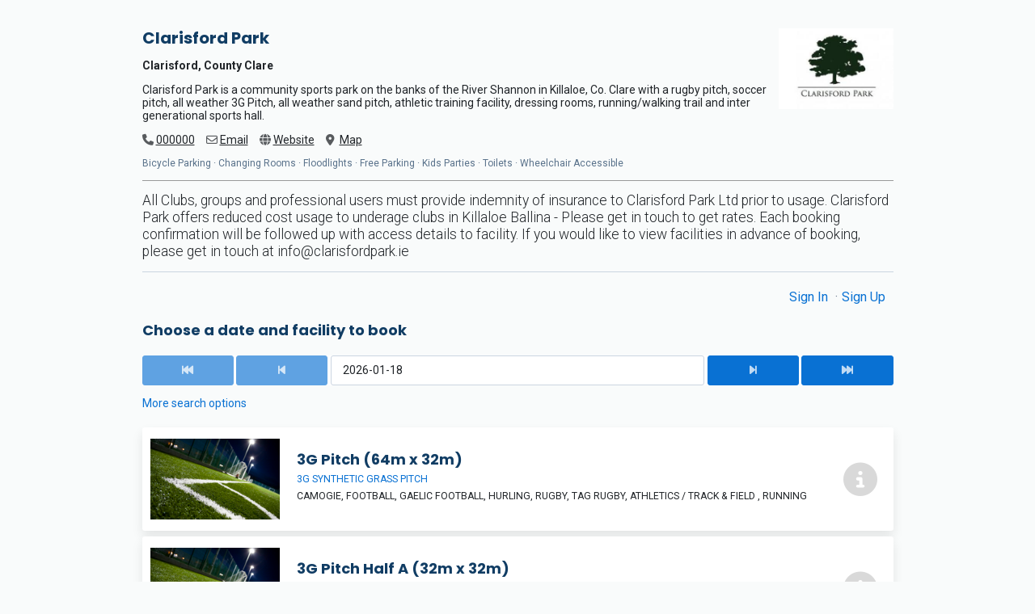

--- FILE ---
content_type: text/html; charset=utf-8
request_url: https://portal.sportskey.com/venues/704?d=2023-01-24
body_size: 7108
content:
<!DOCTYPE html>
<html lang='en'>
<head>

<meta charset='utf-8'>
<meta content='IE=Edge' http-equiv='X-UA-Compatible'>
<meta content='width=device-width, initial-scale=1.0' name='viewport'>
<meta name="csrf-param" content="authenticity_token" />
<meta name="csrf-token" content="wZNYqUl3WLpelAFVn4IJk7wHjr_jBfmtoG1pV-xgd2GzGwKf9gHG_8ri8t4mnPmrMQS_amLbKb0KKxnK3HCvnA" />
<title>Clarisford Park</title>
<!-- Global site tag (gtag.js) - Google Analytics -->
<script async src="https://www.googletagmanager.com/gtag/js?id=G-C72X0T5M2J"></script>
<script>
  window.dataLayer = window.dataLayer || [];
  function gtag(){dataLayer.push(arguments);}
  gtag('js', new Date());
  gtag('config', 'G-C72X0T5M2J');
</script>
<script>
  !function(t,e){var o,n,p,r;e.__SV||(window.posthog=e,e._i=[],e.init=function(i,s,a){function g(t,e){var o=e.split(".");2==o.length&&(t=t[o[0]],e=o[1]),t[e]=function(){t.push([e].concat(Array.prototype.slice.call(arguments,0)))}}(p=t.createElement("script")).type="text/javascript",p.crossOrigin="anonymous",p.async=!0,p.src=s.api_host.replace(".i.posthog.com","-assets.i.posthog.com")+"/static/array.js",(r=t.getElementsByTagName("script")[0]).parentNode.insertBefore(p,r);var u=e;for(void 0!==a?u=e[a]=[]:a="posthog",u.people=u.people||[],u.toString=function(t){var e="posthog";return"posthog"!==a&&(e+="."+a),t||(e+=" (stub)"),e},u.people.toString=function(){return u.toString(1)+".people (stub)"},o="init capture register register_once register_for_session unregister unregister_for_session getFeatureFlag getFeatureFlagPayload isFeatureEnabled reloadFeatureFlags updateEarlyAccessFeatureEnrollment getEarlyAccessFeatures on onFeatureFlags onSessionId getSurveys getActiveMatchingSurveys renderSurvey canRenderSurvey getNextSurveyStep identify setPersonProperties group resetGroups setPersonPropertiesForFlags resetPersonPropertiesForFlags setGroupPropertiesForFlags resetGroupPropertiesForFlags reset get_distinct_id getGroups get_session_id get_session_replay_url alias set_config startSessionRecording stopSessionRecording sessionRecordingStarted captureException loadToolbar get_property getSessionProperty createPersonProfile opt_in_capturing opt_out_capturing has_opted_in_capturing has_opted_out_capturing clear_opt_in_out_capturing debug".split(" "),n=0;n<o.length;n++)g(u,o[n]);e._i.push([i,s,a])},e.__SV=1)}(document,window.posthog||[]);
  posthog.init('phc_IVMxKWEdJnbG3oR5EecACGn74oEVBmLnC6fwwB0M4pM', {api_host: 'https://eu.i.posthog.com', person_profiles: 'identified_only'})

</script>
<link href='https://fonts.googleapis.com' rel='preconnect'>
<link crossorigin='true' href='https://fonts.gstatic.com' rel='preconnect'>
<link href='https://fonts.googleapis.com/css2?family=Catamaran:wght@400;800&amp;family=Poppins:wght@400;700&amp;family=Roboto:wght@100;300;400;700&amp;display=swap' rel='stylesheet'>
<link href='https://portal.sportskey.com/venues/704' rel='canonical'>
<script src="/assets/application-db0e50b083315faa2d3a23c74b22fe63a1635992fb4b82b5cebb9c7f7b1fbd85.js" data-turbo-track="reload" defer="defer"></script>
<link rel="stylesheet" href="/assets/tailwind-76d8e6c22f34ab057fb89249c1e36572b4b485b04ad25ed56d956ac6d9dca599.css" media="screen" data-turbo-track="reload" />
<link rel="stylesheet" href="/assets/application-92b374993a73fce46a238388581391ef058b6576b10bf10959347097947dccf9.css" media="screen" data-turbo-track="reload" />
<link rel="stylesheet" href="/assets/print-aec8ff3244c467cfba9cace3cdf09f35d3b3d95e71911af2379791372e6fecf8.css" media="print" data-turbo-track="reload" />
<link rel="icon" type="image/x-icon" href="/assets/favicon-c0086366aed81ea8b48a55c90016c12d8da7410e0b6fb198ab0e66c64d27efeb.ico" />
<meta content='Clarisford Park' property='og:title'>
<meta content='website' property='og:type'>
<meta content='https://portal.sportskey.com/venues/704?d=2023-01-24' property='og:url'>
<meta content='https://bookapitch-api-production.s3.eu-west-1.amazonaws.com/pjep5du5dntb9y99ptlvp30odcgh?response-content-disposition=inline%3B%20filename%3D%22Clarisford_Park.jfif%22%3B%20filename%2A%3DUTF-8%27%27Clarisford_Park.jfif&amp;response-content-type=image%2Fjpeg&amp;X-Amz-Algorithm=AWS4-HMAC-SHA256&amp;X-Amz-Credential=AKIARQUA3ZM3DEGMIJC5%2F20260118%2Feu-west-1%2Fs3%2Faws4_request&amp;X-Amz-Date=20260118T171603Z&amp;X-Amz-Expires=300&amp;X-Amz-SignedHeaders=host&amp;X-Amz-Signature=deab72912616dfe4266c8cbb782f5301d09699d58fa31b362dfa8f77d4767e63' property='og:image'>
<meta content='Clarisford Park is a community sports park on the banks of the River Shannon in Killaloe, Co. Clare with a rugby pitch, soccer pitch, all weather 3G Pitch, all weather sand pitch, athletic training facility, dressing rooms, running/walking trail and inter generational sports hall.' property='og:description'>
<meta content='summary_large_image' name='twitter:card'>
<meta content='Clarisford Park' name='twitter:title'>
<meta content='Clarisford Park is a community sports park on the banks of the River Shannon in Killaloe, Co. Clare with a rugby pitch, soccer pitch, all weather 3G Pitch, all weather sand pitch, athletic training facility, dressing rooms, running/walking trail and inter generational sports hall.' name='twitter:description'>
<meta content='https://bookapitch-api-production.s3.eu-west-1.amazonaws.com/pjep5du5dntb9y99ptlvp30odcgh?response-content-disposition=inline%3B%20filename%3D%22Clarisford_Park.jfif%22%3B%20filename%2A%3DUTF-8%27%27Clarisford_Park.jfif&amp;response-content-type=image%2Fjpeg&amp;X-Amz-Algorithm=AWS4-HMAC-SHA256&amp;X-Amz-Credential=AKIARQUA3ZM3DEGMIJC5%2F20260118%2Feu-west-1%2Fs3%2Faws4_request&amp;X-Amz-Date=20260118T171603Z&amp;X-Amz-Expires=300&amp;X-Amz-SignedHeaders=host&amp;X-Amz-Signature=deab72912616dfe4266c8cbb782f5301d09699d58fa31b362dfa8f77d4767e63' name='twitter:image'>


</head>
<body class='d-flex flex-column h-100 public'>
<main class='flex-shrink-0' id='main'>
<div class='container'>
<div class='row'>
<div class='col-lg-10 mx-auto pt-3 pt-md-4'>
<div class='alerts' data-stream-enter-class='animate-in' data-stream-exit-class='animate-out' id='flash-messages'>
</div>

<div class='venue-header'>
<div class='logo'>
<img alt="Clarisford Park" src="https://bookapitch-api-production.s3.eu-west-1.amazonaws.com/4seztpx2r1bkiejlnu7s8p856us0?response-content-disposition=inline%3B%20filename%3D%22Clarisford_Park.jfif%22%3B%20filename%2A%3DUTF-8%27%27Clarisford_Park.jfif&amp;response-content-type=image%2Fjpeg&amp;X-Amz-Algorithm=AWS4-HMAC-SHA256&amp;X-Amz-Credential=AKIARQUA3ZM3DEGMIJC5%2F20260118%2Feu-west-1%2Fs3%2Faws4_request&amp;X-Amz-Date=20260118T171603Z&amp;X-Amz-Expires=300&amp;X-Amz-SignedHeaders=host&amp;X-Amz-Signature=e3a888a0df4e2b5babf69c549d2ebdd1268d5f499b760ad553daf95b6541119d" />
</div>
<h1>Clarisford Park</h1>
<div class='my-2 address'>
Clarisford, County Clare
</div>
<div class='my-2'>
<span class='nowrap venue-details collapse show d-md-none'>
<i class="icon icon-info text-danger" aria-hidden="true"></i>
<a data-bs-toggle='collapse' href='.venue-details'>Show venue details</a>
</span>
</div>
<div class='venue-details collapse d-md-block'>
<div class='pb-3 description'>Clarisford Park is a community sports park on the banks of the River Shannon in Killaloe, Co. Clare with a rugby pitch, soccer pitch, all weather 3G Pitch, all weather sand pitch, athletic training facility, dressing rooms, running/walking trail and inter generational sports hall.</div>
<div class='contact d-md-flex'>
<div class='me-3 pb-3'>
<i class="icon icon-phone text-muted" aria-hidden="true"></i>
<a class="inline" href="tel:000000">000000</a>
</div>
<div class='me-3 pb-3'>
<i class="icon icon-email text-muted" aria-hidden="true"></i>
<a class="inline" href="/cdn-cgi/l/email-protection#10797e767f50737c71627963767f62746071627b3e7975">Email</a>
</div>
<div class='me-3 pb-3'>
<i class="icon icon-website text-muted" aria-hidden="true"></i>
<a class="inline" href="http://clarisfordpark.ie/">Website</a>
</div>
<div class='me-3 pb-3'>
<i class="icon icon-address text-muted" aria-hidden="true"></i>
<a rel="nofollow" class="inline" data-turbo="false" href="#venue-map">Map
</a></div>
</div>
<div class='mb-3 amenities hint'>
Bicycle Parking &centerdot; Changing Rooms &centerdot; Floodlights &centerdot; Free Parking &centerdot; Kids Parties &centerdot; Toilets &centerdot; Wheelchair Accessible
</div>
</div>
<div class='clearfix'></div>
<div class='public-note'>
All Clubs, groups and professional users must provide indemnity of insurance to Clarisford Park Ltd prior to usage.
Clarisford Park offers reduced cost usage to underage clubs in Killaloe Ballina - Please get in touch to get rates.
Each booking confirmation will be followed up with access details to facility. If you would like to view facilities in advance of booking, please get in touch at <a href="/cdn-cgi/l/email-protection" class="__cf_email__" data-cfemail="355c5b535a75565954475c46535a47514554475e1b5c50">[email&#160;protected]</a>
</div>
</div>

<script data-cfasync="false" src="/cdn-cgi/scripts/5c5dd728/cloudflare-static/email-decode.min.js"></script><script>
  (g=>{var h,a,k,p="The Google Maps JavaScript API",c="google",l="importLibrary",q="__ib__",m=document,b=window;b=b[c]||(b[c]={});var d=b.maps||(b.maps={}),r=new Set,e=new URLSearchParams,u=()=>h||(h=new Promise(async(f,n)=>{await (a=m.createElement("script"));e.set("libraries",[...r]+"");for(k in g)e.set(k.replace(/[A-Z]/g,t=>"_"+t[0].toLowerCase()),g[k]);e.set("callback",c+".maps."+q);a.src=`https://maps.${c}apis.com/maps/api/js?`+e;d[q]=f;a.onerror=()=>h=n(Error(p+" could not load."));a.nonce=m.querySelector("script[nonce]")?.nonce||"";m.head.append(a)}));d[l]?console.warn(p+" only loads once. Ignoring:",g):d[l]=(f,...n)=>r.add(f)&&u().then(()=>d[l](f,...n))})({
    key: "AIzaSyDjUAo0FT3X8SvdGuK2Bc5QjtbewWyl5hg",
    v: "weekly",
    // Use the 'v' parameter to indicate the version to use (weekly, beta, alpha, etc.).
    // Add other bootstrap parameters as needed, using camel case.
  });
</script>

<turbo-frame id="public_venue"><div id='slot-watcher-modal'></div>
<div id='duration-modal'></div>
<div id='facility-modal'></div>
<div class='mb-4 d-md-flex justify-content-between'>

<div class='mt-3 mt-md-0 ms-auto'>
<nav class='nav nav-switch d-print-none' id='3a6f8774'>
<a class="nav-item nav-link" data-turbo-frame="_top" href="/customer/login/clarisford-park">Sign In
</a>
<a class="nav-item nav-link" data-turbo-frame="_top" href="/customer/register/clarisford-park">Sign Up
</a>

</nav>

</div>
</div>
<h2>Choose a date and facility to book</h2>

<div class='facility-step' data-controller='bookings--facility-step'>
<a id='menu'></a>
<div class='selectors'>
<div class='date-selector'>
<div class='d-flex'>
<div class='form-row flex-grow-1'>
<div class='d-none d-lg-block col-lg'>
<a class="btn btn-primary btn-block prev-date disabled" data-bookings--facility-step-target="prev" data-controller="loading" data-action="click-&gt;loading#show" aria-label="Previous Date" href="https://portal.sportskey.com/venues/704?d=2026-01-11"><i class="icon icon-previous-fast " aria-hidden="true"></i></a>

</div>
<div class='col'>
<a class="btn btn-primary btn-block prev-date disabled" data-bookings--facility-step-target="prev" data-controller="loading" data-action="click-&gt;loading#show" aria-label="Previous Date" href="https://portal.sportskey.com/venues/704?d=2026-01-17"><i class="icon icon-previous " aria-hidden="true"></i></a>

</div>
<div class='col-6'>
<form action="/venues/clarisford-park" accept-charset="UTF-8" method="get"><input type="hidden" name="f" id="f" data-bookings--facility-step-target="field" autocomplete="off" />
<div class='d-none'>
<input type="hidden" name="venue_id" id="venue_id" value="704" autocomplete="off" />
</div>
<div class='d-none'>
<input type="hidden" name="d" id="d" value="2023-01-24" autocomplete="off" />
</div>
<span data-controller='flatpickr' data-flatpickr-locale-value='en' data-flatpickr-mode-value='date' data-flatpickr-static-value>


<input type="text" name="d" id="d" value="2026-01-18" class="form-control" onchange="this.form.submit();" data-flatpickr-target="input" data-min-date="&quot;2026-01-18&quot;" />
</span>

</form></div>
<div class='col'>
<a class="btn btn-primary btn-block next-date" data-bookings--facility-step-target="next" data-controller="loading" data-action="click-&gt;loading#show" aria-label="Next Date" href="https://portal.sportskey.com/venues/704?d=2026-01-19"><i class="icon icon-next " aria-hidden="true"></i></a>

</div>
<div class='d-none d-lg-block col-lg'>
<a class="btn btn-primary btn-block next-date" data-bookings--facility-step-target="next" data-controller="loading" data-action="click-&gt;loading#show" aria-label="Next Date" href="https://portal.sportskey.com/venues/704?d=2026-01-25"><i class="icon icon-next-fast " aria-hidden="true"></i></a>

</div>
</div>

</div>
</div>
<div class='filter mt-2'>
<div class='toggler-link-placeholder' id='venue-filters'>
<div class='toggler-link no-transition my-2 collapse show'>
<a class='' data-bs-toggle='collapse' href='#venue-filters .collapse'>
More search options
</a>
</div>
<div class='collapse'>
<form action="/venues/clarisford-park" accept-charset="UTF-8" method="get"><input type="hidden" name="d" id="9180cd0fd9ff66ad800535ab5fccad3f" value="2026-01-18" autocomplete="off" />
<div class='form-row'>
<div class='col-sm-6 col-md-4 mb-2 mb-md-0'>
<label for="facility_type_id">Facility Type</label>
<select name="facility_type_id" id="facility_type_id" class="form-control"><option value="">-- All Facility Types --</option><option value="1">Artificial Grass Pitch</option>
<option value="16">Sports Hall</option>
<option value="11">Natural Grass Pitch</option>
<option value="5">Changing Room</option>
<option value="14">Running Track</option>
<option value="8">Gym</option></select>
</div>
<div class='col mb-2'>
<div class='d-flex' data-controller='flatpickr' data-flatpickr-locale-value='en' data-flatpickr-mode-value='time' data-flatpickr-static-value>
<div>
<label>Start at</label>

<input type="text" name="start_at" id="start_at" data-flatpickr-target="input" />
</div>
<div class='ms-1 flex-grow-1'>
<label>&nbsp;</label>
<a data-action="click-&gt;timepicker#clearInput" class="btn--delete btn-block" href="#"><i class='icon icon-ban'></i>
</a></div>
</div>

</div>
<div class='col'>
<div class='d-flex' data-controller='flatpickr' data-flatpickr-locale-value='en' data-flatpickr-mode-value='time' data-flatpickr-static-value>
<div>
<label>End at</label>

<input type="text" name="end_at" id="end_at" data-flatpickr-target="input" />
</div>
<div class='ms-1 flex-grow-1'>
<label>&nbsp;</label>
<a data-action="click-&gt;timepicker#clearInput" class="btn--delete btn-block" href="#"><i class='icon icon-ban'></i>
</a></div>
</div>

</div>
<div class='col-sm-4 col-md-3 col-lg-2'>
<label for="hidden"></label>
<input type="submit" name="commit" value="Apply" class="btn-block btn btn-primary" data-disable-with="Apply" />
</div>
</div>
</form><a href="/venues/clarisford-park?d=2026-01-18">Clear all filters</a>

</div>
</div>
</div>

</div>
<div class='facility' id='facility_3112'>
<div class='card'>
<div class='card-body truncate-fix' data-action='click-&gt;bookings--facility-step#toggle' data-id='3112' data-time-slots-url='/venues/clarisford-park/facilities/3112/time_slots?date=2026-01-18'>
<a data-bs-toggle="collapse" aria-label="3G Pitch (64m x 32m)" class="primary-link" rel="nofollow" href="#facility_3112 .collapse"><span></span></a>
<div class='d-flex align-items-center'>
<div class='me-3 me-md-4'>
<img class="image small" alt="3G Pitch (64m x 32m)" src="https://bookapitch-api-production.s3.eu-west-1.amazonaws.com/s4kibkrgl5rf00g2jg62djbbmwbw?response-content-disposition=inline%3B%20filename%3D%223G_Pitch_1.jpg%22%3B%20filename%2A%3DUTF-8%27%273G_Pitch_1.jpg&amp;response-content-type=image%2Fjpeg&amp;X-Amz-Algorithm=AWS4-HMAC-SHA256&amp;X-Amz-Credential=AKIARQUA3ZM3DEGMIJC5%2F20260118%2Feu-west-1%2Fs3%2Faws4_request&amp;X-Amz-Date=20260118T171603Z&amp;X-Amz-Expires=300&amp;X-Amz-SignedHeaders=host&amp;X-Amz-Signature=553af0aa2804485749a1a9ab6c848ea98f49d17339105642dc0ec461150f7e40" />
</div>
<div class='flex-grow-1 truncate-fix'>
<h2 class='title'>3G Pitch (64m x 32m)</h2>
<div class='surface-type'>3G Synthetic Grass Pitch</div>
<div class='d-none d-sm-block'>
<div class='sports'>Camogie, Football, Gaelic Football, Hurling, Rugby, Tag Rugby, Athletics / Track &amp; Field , Running</div>
</div>
</div>
</div>
</div>
<a data-turbo="true" data-turbo-stream="true" class="info-link" rel="nofollow" aria-label="More info about 3G Pitch (64m x 32m)" href="/venues/clarisford-park/facilities/3112"><i class="icon icon-info " aria-hidden="true"></i></a>
</div>
<div class='slot-picker'>
<div class='collapse'>
<div class='text-center py-2'>

<div class='slots'>
</div>
<div class='loading d-none'>
<div class='slot available'>
<div class='loading'>
<span class='me-2 fas fa-spinner fa-spin' role='status'></span>
<span>Loading...</span>
</div>

</div>
<div class='slot available'>
<div class='loading'>
<span class='me-2 fas fa-spinner fa-spin' role='status'></span>
<span>Loading...</span>
</div>

</div>
<div class='slot available'>
<div class='loading'>
<span class='me-2 fas fa-spinner fa-spin' role='status'></span>
<span>Loading...</span>
</div>

</div>
</div>
</div>
</div>
</div>
</div>
<div class='facility' id='facility_3113'>
<div class='card'>
<div class='card-body truncate-fix' data-action='click-&gt;bookings--facility-step#toggle' data-id='3113' data-time-slots-url='/venues/clarisford-park/facilities/3113/time_slots?date=2026-01-18'>
<a data-bs-toggle="collapse" aria-label="3G Pitch Half A (32m x 32m)" class="primary-link" rel="nofollow" href="#facility_3113 .collapse"><span></span></a>
<div class='d-flex align-items-center'>
<div class='me-3 me-md-4'>
<img class="image small" alt="3G Pitch Half A (32m x 32m)" src="https://bookapitch-api-production.s3.eu-west-1.amazonaws.com/hawa69my3xh2bc0rworwcgzjpf2g?response-content-disposition=inline%3B%20filename%3D%223G_Pitch_1.jpg%22%3B%20filename%2A%3DUTF-8%27%273G_Pitch_1.jpg&amp;response-content-type=image%2Fjpeg&amp;X-Amz-Algorithm=AWS4-HMAC-SHA256&amp;X-Amz-Credential=AKIARQUA3ZM3DEGMIJC5%2F20260118%2Feu-west-1%2Fs3%2Faws4_request&amp;X-Amz-Date=20260118T171603Z&amp;X-Amz-Expires=300&amp;X-Amz-SignedHeaders=host&amp;X-Amz-Signature=f593d37882f1a719e99d5e061a5b70e37f8e7d1a7cd7e1f28885093881272010" />
</div>
<div class='flex-grow-1 truncate-fix'>
<h2 class='title'>3G Pitch Half A (32m x 32m)</h2>
<div class='surface-type'>3G Synthetic Grass Pitch</div>
<div class='d-none d-sm-block'>
<div class='sports'>Camogie, Football, Gaelic Football, Hurling, Rugby, Tag Rugby, Athletics / Track &amp; Field , Running</div>
</div>
</div>
</div>
</div>
<a data-turbo="true" data-turbo-stream="true" class="info-link" rel="nofollow" aria-label="More info about 3G Pitch Half A (32m x 32m)" href="/venues/clarisford-park/facilities/3113"><i class="icon icon-info " aria-hidden="true"></i></a>
</div>
<div class='slot-picker'>
<div class='collapse'>
<div class='text-center py-2'>

<div class='slots'>
</div>
<div class='loading d-none'>
<div class='slot available'>
<div class='loading'>
<span class='me-2 fas fa-spinner fa-spin' role='status'></span>
<span>Loading...</span>
</div>

</div>
<div class='slot available'>
<div class='loading'>
<span class='me-2 fas fa-spinner fa-spin' role='status'></span>
<span>Loading...</span>
</div>

</div>
<div class='slot available'>
<div class='loading'>
<span class='me-2 fas fa-spinner fa-spin' role='status'></span>
<span>Loading...</span>
</div>

</div>
</div>
</div>
</div>
</div>
</div>
<div class='facility' id='facility_3114'>
<div class='card'>
<div class='card-body truncate-fix' data-action='click-&gt;bookings--facility-step#toggle' data-id='3114' data-time-slots-url='/venues/clarisford-park/facilities/3114/time_slots?date=2026-01-18'>
<a data-bs-toggle="collapse" aria-label="3G Pitch Half B (32m x 32m)" class="primary-link" rel="nofollow" href="#facility_3114 .collapse"><span></span></a>
<div class='d-flex align-items-center'>
<div class='me-3 me-md-4'>
<img class="image small" alt="3G Pitch Half B (32m x 32m)" src="https://bookapitch-api-production.s3.eu-west-1.amazonaws.com/ry646k37ft35h8r6bvupevfoq4mk?response-content-disposition=inline%3B%20filename%3D%223G_Pitch_1.jpg%22%3B%20filename%2A%3DUTF-8%27%273G_Pitch_1.jpg&amp;response-content-type=image%2Fjpeg&amp;X-Amz-Algorithm=AWS4-HMAC-SHA256&amp;X-Amz-Credential=AKIARQUA3ZM3DEGMIJC5%2F20260118%2Feu-west-1%2Fs3%2Faws4_request&amp;X-Amz-Date=20260118T171603Z&amp;X-Amz-Expires=300&amp;X-Amz-SignedHeaders=host&amp;X-Amz-Signature=de416fb72edc93e4f2842fc9e1cc3331953ca3c6ac285a5dc84e5de91505321b" />
</div>
<div class='flex-grow-1 truncate-fix'>
<h2 class='title'>3G Pitch Half B (32m x 32m)</h2>
<div class='surface-type'>3G Synthetic Grass Pitch</div>
<div class='d-none d-sm-block'>
<div class='sports'>Camogie, Football, Gaelic Football, Rugby, Tag Rugby, Athletics / Track &amp; Field , Running</div>
</div>
</div>
</div>
</div>
<a data-turbo="true" data-turbo-stream="true" class="info-link" rel="nofollow" aria-label="More info about 3G Pitch Half B (32m x 32m)" href="/venues/clarisford-park/facilities/3114"><i class="icon icon-info " aria-hidden="true"></i></a>
</div>
<div class='slot-picker'>
<div class='collapse'>
<div class='text-center py-2'>

<div class='slots'>
</div>
<div class='loading d-none'>
<div class='slot available'>
<div class='loading'>
<span class='me-2 fas fa-spinner fa-spin' role='status'></span>
<span>Loading...</span>
</div>

</div>
<div class='slot available'>
<div class='loading'>
<span class='me-2 fas fa-spinner fa-spin' role='status'></span>
<span>Loading...</span>
</div>

</div>
<div class='slot available'>
<div class='loading'>
<span class='me-2 fas fa-spinner fa-spin' role='status'></span>
<span>Loading...</span>
</div>

</div>
</div>
</div>
</div>
</div>
</div>
<div class='facility' id='facility_3115'>
<div class='card'>
<div class='card-body truncate-fix' data-action='click-&gt;bookings--facility-step#toggle' data-id='3115' data-time-slots-url='/venues/clarisford-park/facilities/3115/time_slots?date=2026-01-18'>
<a data-bs-toggle="collapse" aria-label="Sand Based Pitch" class="primary-link" rel="nofollow" href="#facility_3115 .collapse"><span></span></a>
<div class='d-flex align-items-center'>
<div class='me-3 me-md-4'>
<img class="image small" alt="Sand Based Pitch" src="https://bookapitch-api-production.s3.eu-west-1.amazonaws.com/k189lobhp5d5jw3sr72i27h96gkk?response-content-disposition=inline%3B%20filename%3D%22SIS-top-banner_Natural-Turf.jpg%22%3B%20filename%2A%3DUTF-8%27%27SIS-top-banner_Natural-Turf.jpg&amp;response-content-type=image%2Fjpeg&amp;X-Amz-Algorithm=AWS4-HMAC-SHA256&amp;X-Amz-Credential=AKIARQUA3ZM3DEGMIJC5%2F20260118%2Feu-west-1%2Fs3%2Faws4_request&amp;X-Amz-Date=20260118T171603Z&amp;X-Amz-Expires=300&amp;X-Amz-SignedHeaders=host&amp;X-Amz-Signature=283e516c81f926bdfd85d6a687f366df5679e447f39e47432c536ff973a1eeb2" />
</div>
<div class='flex-grow-1 truncate-fix'>
<h2 class='title'>Sand Based Pitch</h2>
<div class='surface-type'>Sand-based Grass Pitch</div>
<div class='d-none d-sm-block'>
<div class='sports'>Camogie, Football, Gaelic Football, Hurling, Rugby, Tag Rugby, Athletics / Track &amp; Field , Running</div>
</div>
</div>
</div>
</div>
<a data-turbo="true" data-turbo-stream="true" class="info-link" rel="nofollow" aria-label="More info about Sand Based Pitch" href="/venues/clarisford-park/facilities/3115"><i class="icon icon-info " aria-hidden="true"></i></a>
</div>
<div class='slot-picker'>
<div class='collapse'>
<div class='text-center py-2'>

<div class='slots'>
</div>
<div class='loading d-none'>
<div class='slot available'>
<div class='loading'>
<span class='me-2 fas fa-spinner fa-spin' role='status'></span>
<span>Loading...</span>
</div>

</div>
<div class='slot available'>
<div class='loading'>
<span class='me-2 fas fa-spinner fa-spin' role='status'></span>
<span>Loading...</span>
</div>

</div>
<div class='slot available'>
<div class='loading'>
<span class='me-2 fas fa-spinner fa-spin' role='status'></span>
<span>Loading...</span>
</div>

</div>
</div>
</div>
</div>
</div>
</div>
<div class='facility' id='facility_3653'>
<div class='card'>
<div class='card-body truncate-fix' data-action='click-&gt;bookings--facility-step#toggle' data-id='3653' data-time-slots-url='/venues/clarisford-park/facilities/3653/time_slots?date=2026-01-18'>
<a data-bs-toggle="collapse" aria-label="Athletic Training Facility" class="primary-link" rel="nofollow" href="#facility_3653 .collapse"><span></span></a>
<div class='d-flex align-items-center'>
<div class='me-3 me-md-4'>
<img class="image small" alt="Athletic Training Facility" src="https://bookapitch-api-production.s3.eu-west-1.amazonaws.com/318rc09chmtljzkeyxykzh6a46ff?response-content-disposition=inline%3B%20filename%3D%22derg_ac_2.jpg%22%3B%20filename%2A%3DUTF-8%27%27derg_ac_2.jpg&amp;response-content-type=image%2Fjpeg&amp;X-Amz-Algorithm=AWS4-HMAC-SHA256&amp;X-Amz-Credential=AKIARQUA3ZM3DEGMIJC5%2F20260118%2Feu-west-1%2Fs3%2Faws4_request&amp;X-Amz-Date=20260118T171603Z&amp;X-Amz-Expires=300&amp;X-Amz-SignedHeaders=host&amp;X-Amz-Signature=42bc8e13207ca4b48cf1f616758f0c58b8b23ac92e0a1c53a3e4c96af91ef03f" />
</div>
<div class='flex-grow-1 truncate-fix'>
<h2 class='title'>Athletic Training Facility</h2>
<div class='surface-type'>Synthetic Running Track</div>
<div class='d-none d-sm-block'>
<div class='sports'>Athletics / Track &amp; Field , Running</div>
</div>
</div>
</div>
</div>
<a data-turbo="true" data-turbo-stream="true" class="info-link" rel="nofollow" aria-label="More info about Athletic Training Facility" href="/venues/clarisford-park/facilities/3653"><i class="icon icon-info " aria-hidden="true"></i></a>
</div>
<div class='slot-picker'>
<div class='collapse'>
<div class='text-center py-2'>
<div class="alert alert-warning my-2 py-2">Request only</div>
<div class='slots'>
</div>
<div class='loading d-none'>
<div class='slot available'>
<div class='loading'>
<span class='me-2 fas fa-spinner fa-spin' role='status'></span>
<span>Loading...</span>
</div>

</div>
<div class='slot available'>
<div class='loading'>
<span class='me-2 fas fa-spinner fa-spin' role='status'></span>
<span>Loading...</span>
</div>

</div>
<div class='slot available'>
<div class='loading'>
<span class='me-2 fas fa-spinner fa-spin' role='status'></span>
<span>Loading...</span>
</div>

</div>
</div>
</div>
</div>
</div>
</div>
<div class='facility' id='facility_3116'>
<div class='card'>
<div class='card-body truncate-fix' data-action='click-&gt;bookings--facility-step#toggle' data-id='3116' data-time-slots-url='/venues/clarisford-park/facilities/3116/time_slots?date=2026-01-18'>
<a data-bs-toggle="collapse" aria-label="Sports Hall" class="primary-link" rel="nofollow" href="#facility_3116 .collapse"><span></span></a>
<div class='d-flex align-items-center'>
<div class='me-3 me-md-4'>
<img class="image small" alt="Sports Hall" src="https://bookapitch-api-production.s3.eu-west-1.amazonaws.com/1dhbknvr6xm3742q99i3psddiuoc?response-content-disposition=inline%3B%20filename%3D%22Clarisford_Pavillion.jpg%22%3B%20filename%2A%3DUTF-8%27%27Clarisford_Pavillion.jpg&amp;response-content-type=image%2Fjpeg&amp;X-Amz-Algorithm=AWS4-HMAC-SHA256&amp;X-Amz-Credential=AKIARQUA3ZM3DEGMIJC5%2F20260118%2Feu-west-1%2Fs3%2Faws4_request&amp;X-Amz-Date=20260118T171603Z&amp;X-Amz-Expires=300&amp;X-Amz-SignedHeaders=host&amp;X-Amz-Signature=d7028b2623f80a14723283a7debf82596334e722871d0e087550c8a727bb3605" />
</div>
<div class='flex-grow-1 truncate-fix'>
<h2 class='title'>Sports Hall</h2>
<div class='surface-type'>Indoor Sprung Wooden Floor</div>
<div class='d-none d-sm-block'>
<div class='sports'>Badminton, Gym, Pilates, Yoga, Martial Arts, Athletics / Track &amp; Field , Dance</div>
</div>
</div>
</div>
</div>
<a data-turbo="true" data-turbo-stream="true" class="info-link" rel="nofollow" aria-label="More info about Sports Hall" href="/venues/clarisford-park/facilities/3116"><i class="icon icon-info " aria-hidden="true"></i></a>
</div>
<div class='slot-picker'>
<div class='collapse'>
<div class='text-center py-2'>

<div class='slots'>
</div>
<div class='loading d-none'>
<div class='slot available'>
<div class='loading'>
<span class='me-2 fas fa-spinner fa-spin' role='status'></span>
<span>Loading...</span>
</div>

</div>
<div class='slot available'>
<div class='loading'>
<span class='me-2 fas fa-spinner fa-spin' role='status'></span>
<span>Loading...</span>
</div>

</div>
<div class='slot available'>
<div class='loading'>
<span class='me-2 fas fa-spinner fa-spin' role='status'></span>
<span>Loading...</span>
</div>

</div>
</div>
</div>
</div>
</div>
</div>
<div class='facility' id='facility_3117'>
<div class='card'>
<div class='card-body truncate-fix' data-action='click-&gt;bookings--facility-step#toggle' data-id='3117' data-time-slots-url='/venues/clarisford-park/facilities/3117/time_slots?date=2026-01-18'>
<a data-bs-toggle="collapse" aria-label="Dressing Room 1" class="primary-link" rel="nofollow" href="#facility_3117 .collapse"><span></span></a>
<div class='d-flex align-items-center'>
<div class='me-3 me-md-4'>
<img class="image small" alt="Dressing Room 1" src="https://bookapitch-api-production.s3.eu-west-1.amazonaws.com/84c6du39vn70tetjna64ykuizt9m?response-content-disposition=inline%3B%20filename%3D%22dressing_room.jpg%22%3B%20filename%2A%3DUTF-8%27%27dressing_room.jpg&amp;response-content-type=image%2Fjpeg&amp;X-Amz-Algorithm=AWS4-HMAC-SHA256&amp;X-Amz-Credential=AKIARQUA3ZM3DEGMIJC5%2F20260118%2Feu-west-1%2Fs3%2Faws4_request&amp;X-Amz-Date=20260118T171603Z&amp;X-Amz-Expires=300&amp;X-Amz-SignedHeaders=host&amp;X-Amz-Signature=bf9d8b39e0ad29226b3e4b6e00cd87df3cae791df9cdae3373806cc959c5a13c" />
</div>
<div class='flex-grow-1 truncate-fix'>
<h2 class='title'>Dressing Room 1</h2>
<div class='surface-type'>Changing Room</div>
<div class='description text-truncate'>
Fitted benches, hooks, communal hot shower facilities, WC and washbasin within each team changing unit.
6m x 4.5m

Located within Clarisford Pavillon, which also contains a sports hall, training room and playing pitch for hire.
</div>
</div>
</div>
</div>
<a data-turbo="true" data-turbo-stream="true" class="info-link" rel="nofollow" aria-label="More info about Dressing Room 1" href="/venues/clarisford-park/facilities/3117"><i class="icon icon-info " aria-hidden="true"></i></a>
</div>
<div class='slot-picker'>
<div class='collapse'>
<div class='text-center py-2'>
<div class="alert alert-warning my-2 py-2">Minimum booking duration 1 hour</div>
<div class='slots'>
</div>
<div class='loading d-none'>
<div class='slot available'>
<div class='loading'>
<span class='me-2 fas fa-spinner fa-spin' role='status'></span>
<span>Loading...</span>
</div>

</div>
<div class='slot available'>
<div class='loading'>
<span class='me-2 fas fa-spinner fa-spin' role='status'></span>
<span>Loading...</span>
</div>

</div>
<div class='slot available'>
<div class='loading'>
<span class='me-2 fas fa-spinner fa-spin' role='status'></span>
<span>Loading...</span>
</div>

</div>
</div>
</div>
</div>
</div>
</div>
<div class='facility' id='facility_3118'>
<div class='card'>
<div class='card-body truncate-fix' data-action='click-&gt;bookings--facility-step#toggle' data-id='3118' data-time-slots-url='/venues/clarisford-park/facilities/3118/time_slots?date=2026-01-18'>
<a data-bs-toggle="collapse" aria-label="Dressing Room 2" class="primary-link" rel="nofollow" href="#facility_3118 .collapse"><span></span></a>
<div class='d-flex align-items-center'>
<div class='me-3 me-md-4'>
<img class="image small" alt="Dressing Room 2" src="https://bookapitch-api-production.s3.eu-west-1.amazonaws.com/cpts5nd2qgcyhcsh4r7ojvsa1kev?response-content-disposition=inline%3B%20filename%3D%22dressing_room.jpg%22%3B%20filename%2A%3DUTF-8%27%27dressing_room.jpg&amp;response-content-type=image%2Fjpeg&amp;X-Amz-Algorithm=AWS4-HMAC-SHA256&amp;X-Amz-Credential=AKIARQUA3ZM3DEGMIJC5%2F20260118%2Feu-west-1%2Fs3%2Faws4_request&amp;X-Amz-Date=20260118T171603Z&amp;X-Amz-Expires=300&amp;X-Amz-SignedHeaders=host&amp;X-Amz-Signature=7a5eaad5e7f4f19d3261df020ab36f01a5d55b60393460bd5296c9ce15051bf6" />
</div>
<div class='flex-grow-1 truncate-fix'>
<h2 class='title'>Dressing Room 2</h2>
<div class='surface-type'>Changing Room</div>
<div class='description text-truncate'>
Fitted benches, hooks, communal hot shower facilities, WC and washbasin within each team changing unit.
6m x 4.5m

Located within Clarisford Pavillon, which also contains a sports hall, training room and playing pitch for hire.
</div>
</div>
</div>
</div>
<a data-turbo="true" data-turbo-stream="true" class="info-link" rel="nofollow" aria-label="More info about Dressing Room 2" href="/venues/clarisford-park/facilities/3118"><i class="icon icon-info " aria-hidden="true"></i></a>
</div>
<div class='slot-picker'>
<div class='collapse'>
<div class='text-center py-2'>
<div class="alert alert-warning my-2 py-2">Minimum booking duration 1 hour</div>
<div class='slots'>
</div>
<div class='loading d-none'>
<div class='slot available'>
<div class='loading'>
<span class='me-2 fas fa-spinner fa-spin' role='status'></span>
<span>Loading...</span>
</div>

</div>
<div class='slot available'>
<div class='loading'>
<span class='me-2 fas fa-spinner fa-spin' role='status'></span>
<span>Loading...</span>
</div>

</div>
<div class='slot available'>
<div class='loading'>
<span class='me-2 fas fa-spinner fa-spin' role='status'></span>
<span>Loading...</span>
</div>

</div>
</div>
</div>
</div>
</div>
</div>
<div class='facility' id='facility_3119'>
<div class='card'>
<div class='card-body truncate-fix' data-action='click-&gt;bookings--facility-step#toggle' data-id='3119' data-time-slots-url='/venues/clarisford-park/facilities/3119/time_slots?date=2026-01-18'>
<a data-bs-toggle="collapse" aria-label="Dressing Room 3" class="primary-link" rel="nofollow" href="#facility_3119 .collapse"><span></span></a>
<div class='d-flex align-items-center'>
<div class='me-3 me-md-4'>
<img class="image small" alt="Dressing Room 3" src="https://bookapitch-api-production.s3.eu-west-1.amazonaws.com/491x0wxn73aqlcznv3yc88rgpzzb?response-content-disposition=inline%3B%20filename%3D%22dressing_room.jpg%22%3B%20filename%2A%3DUTF-8%27%27dressing_room.jpg&amp;response-content-type=image%2Fjpeg&amp;X-Amz-Algorithm=AWS4-HMAC-SHA256&amp;X-Amz-Credential=AKIARQUA3ZM3DEGMIJC5%2F20260118%2Feu-west-1%2Fs3%2Faws4_request&amp;X-Amz-Date=20260118T171603Z&amp;X-Amz-Expires=300&amp;X-Amz-SignedHeaders=host&amp;X-Amz-Signature=76fa76de2726dffec8fb23112a6dadc56f8105da821387f953ab05718119f31f" />
</div>
<div class='flex-grow-1 truncate-fix'>
<h2 class='title'>Dressing Room 3</h2>
<div class='surface-type'>Changing Room</div>
<div class='description text-truncate'>
Fitted benches, hooks, communal hot shower facilities, WC and washbasin within each team changing unit.
6m x 4.5m

Located within Clarisford Pavillon, which also contains a sports hall, training room and playing pitch for hire.
</div>
</div>
</div>
</div>
<a data-turbo="true" data-turbo-stream="true" class="info-link" rel="nofollow" aria-label="More info about Dressing Room 3" href="/venues/clarisford-park/facilities/3119"><i class="icon icon-info " aria-hidden="true"></i></a>
</div>
<div class='slot-picker'>
<div class='collapse'>
<div class='text-center py-2'>
<div class="alert alert-warning my-2 py-2">Minimum booking duration 1 hour</div>
<div class='slots'>
</div>
<div class='loading d-none'>
<div class='slot available'>
<div class='loading'>
<span class='me-2 fas fa-spinner fa-spin' role='status'></span>
<span>Loading...</span>
</div>

</div>
<div class='slot available'>
<div class='loading'>
<span class='me-2 fas fa-spinner fa-spin' role='status'></span>
<span>Loading...</span>
</div>

</div>
<div class='slot available'>
<div class='loading'>
<span class='me-2 fas fa-spinner fa-spin' role='status'></span>
<span>Loading...</span>
</div>

</div>
</div>
</div>
</div>
</div>
</div>
<div class='facility' id='facility_3120'>
<div class='card'>
<div class='card-body truncate-fix' data-action='click-&gt;bookings--facility-step#toggle' data-id='3120' data-time-slots-url='/venues/clarisford-park/facilities/3120/time_slots?date=2026-01-18'>
<a data-bs-toggle="collapse" aria-label="Dressing Room 4" class="primary-link" rel="nofollow" href="#facility_3120 .collapse"><span></span></a>
<div class='d-flex align-items-center'>
<div class='me-3 me-md-4'>
<img class="image small" alt="Dressing Room 4" src="https://bookapitch-api-production.s3.eu-west-1.amazonaws.com/tw5wicsvj6ra494oltpzl4gfvqc1?response-content-disposition=inline%3B%20filename%3D%22dressing_room.jpg%22%3B%20filename%2A%3DUTF-8%27%27dressing_room.jpg&amp;response-content-type=image%2Fjpeg&amp;X-Amz-Algorithm=AWS4-HMAC-SHA256&amp;X-Amz-Credential=AKIARQUA3ZM3DEGMIJC5%2F20260118%2Feu-west-1%2Fs3%2Faws4_request&amp;X-Amz-Date=20260118T171603Z&amp;X-Amz-Expires=300&amp;X-Amz-SignedHeaders=host&amp;X-Amz-Signature=19aa9f16af13f37809eae16b472673452921eba5b296cb67292425e0137c486f" />
</div>
<div class='flex-grow-1 truncate-fix'>
<h2 class='title'>Dressing Room 4</h2>
<div class='surface-type'>Changing Room</div>
<div class='description text-truncate'>
Fitted benches, hooks, communal hot shower facilities, WC and washbasin within each team changing unit.
6m x 4.5m

Located within Clarisford Pavillon, which also contains a sports hall, training room and playing pitch for hire.
</div>
</div>
</div>
</div>
<a data-turbo="true" data-turbo-stream="true" class="info-link" rel="nofollow" aria-label="More info about Dressing Room 4" href="/venues/clarisford-park/facilities/3120"><i class="icon icon-info " aria-hidden="true"></i></a>
</div>
<div class='slot-picker'>
<div class='collapse'>
<div class='text-center py-2'>
<div class="alert alert-warning my-2 py-2">Minimum booking duration 1 hour</div>
<div class='slots'>
</div>
<div class='loading d-none'>
<div class='slot available'>
<div class='loading'>
<span class='me-2 fas fa-spinner fa-spin' role='status'></span>
<span>Loading...</span>
</div>

</div>
<div class='slot available'>
<div class='loading'>
<span class='me-2 fas fa-spinner fa-spin' role='status'></span>
<span>Loading...</span>
</div>

</div>
<div class='slot available'>
<div class='loading'>
<span class='me-2 fas fa-spinner fa-spin' role='status'></span>
<span>Loading...</span>
</div>

</div>
</div>
</div>
</div>
</div>
</div>
<div class='facility' id='facility_10315'>
<div class='card'>
<div class='card-body truncate-fix' data-action='click-&gt;bookings--facility-step#toggle' data-id='10315' data-time-slots-url='/venues/clarisford-park/facilities/10315/time_slots?date=2026-01-18'>
<a data-bs-toggle="collapse" aria-label="Training room" class="primary-link" rel="nofollow" href="#facility_10315 .collapse"><span></span></a>
<div class='d-flex align-items-center'>
<div class='me-3 me-md-4'>
<img class="image small" alt="Training room" src="https://bookapitch-api-production.s3.eu-west-1.amazonaws.com/hj5dqqrm5kjxp72zg9man4th0chl?response-content-disposition=inline%3B%20filename%3D%22training%20room.jpeg%22%3B%20filename%2A%3DUTF-8%27%27training%2520room.jpeg&amp;response-content-type=image%2Fjpeg&amp;X-Amz-Algorithm=AWS4-HMAC-SHA256&amp;X-Amz-Credential=AKIARQUA3ZM3DEGMIJC5%2F20260118%2Feu-west-1%2Fs3%2Faws4_request&amp;X-Amz-Date=20260118T171603Z&amp;X-Amz-Expires=300&amp;X-Amz-SignedHeaders=host&amp;X-Amz-Signature=3fa33d654d641a56324f1e07c60cad9bc0a126bfaab3d6db48cfe0738391af76" />
</div>
<div class='flex-grow-1 truncate-fix'>
<h2 class='title'>Training room</h2>
<div class='surface-type'>Solid Vinyl Floor</div>
<div class='d-none d-sm-block'>
<div class='sports'>Gym, Pilates, Yoga, Weight-lifting</div>
</div>
</div>
</div>
</div>
<a data-turbo="true" data-turbo-stream="true" class="info-link" rel="nofollow" aria-label="More info about Training room" href="/venues/clarisford-park/facilities/10315"><i class="icon icon-info " aria-hidden="true"></i></a>
</div>
<div class='slot-picker'>
<div class='collapse'>
<div class='text-center py-2'>
<div class="alert alert-warning my-2 py-2">Request only · Minimum booking duration 1 hour</div>
<div class='slots'>
</div>
<div class='loading d-none'>
<div class='slot available'>
<div class='loading'>
<span class='me-2 fas fa-spinner fa-spin' role='status'></span>
<span>Loading...</span>
</div>

</div>
<div class='slot available'>
<div class='loading'>
<span class='me-2 fas fa-spinner fa-spin' role='status'></span>
<span>Loading...</span>
</div>

</div>
<div class='slot available'>
<div class='loading'>
<span class='me-2 fas fa-spinner fa-spin' role='status'></span>
<span>Loading...</span>
</div>

</div>
</div>
</div>
</div>
</div>
</div>

</div>
</turbo-frame>
</div>
</div>
</div>
</main>
<a name='venue-map'></a>
<div id='venue-map'>
<div class='map' id='venue-map_venue_704'>
<iframe allowfullscreen aria-hidden='true' height='100%' loading='lazy' src='https://www.google.com/maps/embed/v1/place?key=AIzaSyDjUAo0FT3X8SvdGuK2Bc5QjtbewWyl5hg&amp;q=[52.8042499, -8.4391903]&amp;zoom=13' title='Map for Clarisford Park' width='100%'></iframe>
</div>

</div>

<footer class='footer mt-auto py-3'>
<div class='container'>
<div class='text-center py-5'>
</div>
<div class='text-center'>
<div class='hint mb-3'>
Powered by <a href="https://www.sportskey.com">SportsKey</a>

<span class='mx-1'>
|
</span>
<a href="https://www.sportskey.com/privacy">Privacy</a>

<span class='mx-1'>
|
</span>
<a href="https://www.sportskey.com/terms">Terms</a>

</div>
</div>
</div>
</footer>
<script>
  var $buoop = { required: { e: -4, f: -3, o: -3, s: -1, c: -3 }, insecure: true, api: 2023.04 };
  function $buo_f() {
    var e = document.createElement("script");
    e.src = "//browser-update.org/update.min.js";
    document.body.appendChild(e);
  };
  try { document.addEventListener("DOMContentLoaded", $buo_f, false) }
  catch (e) { window.attachEvent("onload", $buo_f) }
</script>


</body>
</html>


--- FILE ---
content_type: text/css
request_url: https://portal.sportskey.com/assets/tailwind-76d8e6c22f34ab057fb89249c1e36572b4b485b04ad25ed56d956ac6d9dca599.css
body_size: 14749
content:
/*! tailwindcss v4.1.13 | MIT License | https://tailwindcss.com */
@layer properties{@supports (((-webkit-hyphens:none)) and (not (margin-trim:inline))) or ((-moz-orient:inline) and (not (color:rgb(from red r g b)))){*,:before,:after,::backdrop{--tw-translate-x:0;--tw-translate-y:0;--tw-translate-z:0;--tw-space-y-reverse:0;--tw-divide-y-reverse:0;--tw-border-style:solid;--tw-leading:initial;--tw-font-weight:initial;--tw-shadow:0 0 #0000;--tw-shadow-color:initial;--tw-shadow-alpha:100%;--tw-inset-shadow:0 0 #0000;--tw-inset-shadow-color:initial;--tw-inset-shadow-alpha:100%;--tw-ring-color:initial;--tw-ring-shadow:0 0 #0000;--tw-inset-ring-color:initial;--tw-inset-ring-shadow:0 0 #0000;--tw-ring-inset:initial;--tw-ring-offset-width:0px;--tw-ring-offset-color:#fff;--tw-ring-offset-shadow:0 0 #0000}}}@layer theme{:root,:host{--tw-font-sans:ui-sans-serif,system-ui,sans-serif,"Apple Color Emoji","Segoe UI Emoji","Segoe UI Symbol","Noto Color Emoji";--tw-font-mono:ui-monospace,SFMono-Regular,Menlo,Monaco,Consolas,"Liberation Mono","Courier New",monospace;--tw-spacing:.25rem;--tw-text-xs:.75rem;--tw-text-xs--line-height:calc(1/.75);--tw-text-sm:.875rem;--tw-text-sm--line-height:calc(1.25/.875);--tw-text-base:1rem;--tw-text-base--line-height:calc(1.5/1);--tw-text-lg:1.125rem;--tw-text-lg--line-height:calc(1.75/1.125);--tw-text-xl:1.25rem;--tw-text-xl--line-height:calc(1.75/1.25);--tw-text-2xl:1.5rem;--tw-text-2xl--line-height:calc(2/1.5);--tw-text-3xl:1.875rem;--tw-text-3xl--line-height:calc(2.25/1.875);--tw-font-weight-light:300;--tw-font-weight-normal:400;--tw-font-weight-medium:500;--tw-font-weight-semibold:600;--tw-font-weight-bold:700;--tw-leading-snug:1.375;--tw-radius-lg:.5rem;--tw-animate-spin:spin 1s linear infinite;--tw-animate-pulse:pulse 2s cubic-bezier(.4,0,.6,1)infinite;--tw-default-transition-duration:.15s;--tw-default-transition-timing-function:cubic-bezier(.4,0,.2,1);--tw-default-font-family:var(--tw-font-sans);--tw-default-mono-font-family:var(--tw-font-mono);--tw-color-ui-primary-100:#dbf0ff;--tw-color-ui-primary-200:#a4d3f9;--tw-color-ui-primary-300:#6aafec;--tw-color-ui-primary-400:#378fe1;--tw-color-ui-primary-500:#0971d3;--tw-color-ui-primary-600:#1869b4;--tw-color-ui-primary-700:#154e84;--tw-color-ui-primary-800:#113d64;--tw-color-ui-primary-900:#0d293f;--tw-color-ui-secondary-100:#fff0f9;--tw-color-ui-secondary-200:#fdd8eb;--tw-color-ui-secondary-300:#ffb8ce;--tw-color-ui-secondary-400:#f47194;--tw-color-ui-secondary-500:#f51458;--tw-color-ui-secondary-600:#ec0e58;--tw-color-ui-secondary-700:#d00b50;--tw-color-ui-secondary-800:#b0074b;--tw-color-ui-secondary-900:#6d031a;--tw-color-ui-gray-100:#f9fafb;--tw-color-ui-gray-200:#f0f2f5;--tw-color-ui-gray-300:#dae0e7;--tw-color-ui-gray-400:#adb8c2;--tw-color-ui-gray-500:#7e8c9a;--tw-color-ui-gray-600:#576675;--tw-color-ui-gray-700:#344256;--tw-color-ui-gray-800:#1d283a;--tw-color-ui-gray-900:#0f1729}}@layer base{*,:after,:before,::backdrop{box-sizing:border-box;border:0 solid;margin:0;padding:0}::file-selector-button{box-sizing:border-box;border:0 solid;margin:0;padding:0}html,:host{-webkit-text-size-adjust:100%;tab-size:4;line-height:1.5;font-family:var(--tw-default-font-family,ui-sans-serif,system-ui,sans-serif,"Apple Color Emoji","Segoe UI Emoji","Segoe UI Symbol","Noto Color Emoji");font-feature-settings:var(--tw-default-font-feature-settings,normal);font-variation-settings:var(--tw-default-font-variation-settings,normal);-webkit-tap-highlight-color:transparent}hr{height:0;color:inherit;border-top-width:1px}abbr:where([title]){-webkit-text-decoration:underline dotted;text-decoration:underline dotted}h1,h2,h3,h4,h5,h6{font-size:inherit;font-weight:inherit}a{color:inherit;-webkit-text-decoration:inherit;-webkit-text-decoration:inherit;-webkit-text-decoration:inherit;text-decoration:inherit}b,strong{font-weight:bolder}code,kbd,samp,pre{font-family:var(--tw-default-mono-font-family,ui-monospace,SFMono-Regular,Menlo,Monaco,Consolas,"Liberation Mono","Courier New",monospace);font-feature-settings:var(--tw-default-mono-font-feature-settings,normal);font-variation-settings:var(--tw-default-mono-font-variation-settings,normal);font-size:1em}small{font-size:80%}sub,sup{vertical-align:baseline;font-size:75%;line-height:0;position:relative}sub{bottom:-.25em}sup{top:-.5em}table{text-indent:0;border-color:inherit;border-collapse:collapse}:-moz-focusring{outline:auto}progress{vertical-align:baseline}summary{display:list-item}ol,ul,menu{list-style:none}img,svg,video,canvas,audio,iframe,embed,object{vertical-align:middle;display:block}img,video{max-width:100%;height:auto}button,input,select,optgroup,textarea{font:inherit;font-feature-settings:inherit;font-variation-settings:inherit;letter-spacing:inherit;color:inherit;opacity:1;background-color:#0000;border-radius:0}::file-selector-button{font:inherit;font-feature-settings:inherit;font-variation-settings:inherit;letter-spacing:inherit;color:inherit;opacity:1;background-color:#0000;border-radius:0}:where(select:is([multiple],[size])) optgroup{font-weight:bolder}:where(select:is([multiple],[size])) optgroup option{padding-inline-start:20px}::file-selector-button{margin-inline-end:4px}::placeholder{opacity:1}@supports (not ((-webkit-appearance:-apple-pay-button))) or (contain-intrinsic-size:1px){::placeholder{color:currentColor}@supports (color:color-mix(in lab, red, red)){::placeholder{color:color-mix(in oklab,currentcolor 50%,transparent)}}}textarea{resize:vertical}::-webkit-search-decoration{-webkit-appearance:none}::-webkit-date-and-time-value{min-height:1lh;text-align:inherit}::-webkit-datetime-edit{display:inline-flex}::-webkit-datetime-edit-fields-wrapper{padding:0}::-webkit-datetime-edit{padding-block:0}::-webkit-datetime-edit-year-field{padding-block:0}::-webkit-datetime-edit-month-field{padding-block:0}::-webkit-datetime-edit-day-field{padding-block:0}::-webkit-datetime-edit-hour-field{padding-block:0}::-webkit-datetime-edit-minute-field{padding-block:0}::-webkit-datetime-edit-second-field{padding-block:0}::-webkit-datetime-edit-millisecond-field{padding-block:0}::-webkit-datetime-edit-meridiem-field{padding-block:0}::-webkit-calendar-picker-indicator{line-height:1}:-moz-ui-invalid{box-shadow:none}button,input:where([type=button],[type=reset],[type=submit]){appearance:button}::file-selector-button{appearance:button}::-webkit-inner-spin-button{height:auto}::-webkit-outer-spin-button{height:auto}[hidden]:where(:not([hidden=until-found])){display:none!important}:root{--fx-noise:url("data:image/svg+xml,%3Csvg xmlns='http://www.w3.org/2000/svg' viewBox='0 0 200 200'%3E%3Cfilter id='a'%3E%3CfeTurbulence type='fractalNoise' baseFrequency='1.34' numOctaves='4' stitchTiles='stitch'%3E%3C/feTurbulence%3E%3C/filter%3E%3Crect width='200' height='200' filter='url(/%23a)' opacity='0.2'%3E%3C/rect%3E%3C/svg%3E");scrollbar-color:currentColor #0000}@supports (color:color-mix(in lab, red, red)){:root{scrollbar-color:color-mix(in oklch,currentColor 35%,#0000)#0000}}@property --radialprogress{syntax: "<percentage>"; inherits: true; initial-value: 0%;}:root:has(.modal-open,.modal[open],.modal:target,.modal-toggle:checked),:root:has(.drawer:not([class*=drawer-open])>.drawer-toggle:checked){--page-has-backdrop:1;overflow:hidden}@media not all and (min-width:40rem){:root:has(.sm\:drawer-open>.drawer-toggle:checked){--page-has-backdrop:1;overflow:hidden}}@media not all and (min-width:48rem){:root:has(.md\:drawer-open>.drawer-toggle:checked){--page-has-backdrop:1;overflow:hidden}}@media not all and (min-width:64rem){:root:has(.lg\:drawer-open>.drawer-toggle:checked){--page-has-backdrop:1;overflow:hidden}}@media not all and (min-width:80rem){:root:has(.xl\:drawer-open>.drawer-toggle:checked){--page-has-backdrop:1;overflow:hidden}}@media not all and (min-width:96rem){:root:has(.\32 xl\:drawer-open>.drawer-toggle:checked){--page-has-backdrop:1;overflow:hidden}}@media (min-width:40rem){:root:has(.max-sm\:drawer-open>.drawer-toggle:checked){--page-has-backdrop:1;overflow:hidden}}@media (min-width:48rem){:root:has(.max-md\:drawer-open>.drawer-toggle:checked){--page-has-backdrop:1;overflow:hidden}}@media (min-width:64rem){:root:has(.max-lg\:drawer-open>.drawer-toggle:checked){--page-has-backdrop:1;overflow:hidden}}@media (min-width:80rem){:root:has(.max-xl\:drawer-open>.drawer-toggle:checked){--page-has-backdrop:1;overflow:hidden}}@media (min-width:96rem){:root:has(.max-2xl\:drawer-open>.drawer-toggle:checked){--page-has-backdrop:1;overflow:hidden}}:root:has(.modal-open,.modal[open],.modal:target,.modal-toggle:checked,.drawer:not(.drawer-open)>.drawer-toggle:checked){background-image:linear-gradient(var(--root-bg),var(--root-bg));background-color:var(--root-bg)}@supports (color:color-mix(in lab, red, red)){:root:has(.modal-open,.modal[open],.modal:target,.modal-toggle:checked,.drawer:not(.drawer-open)>.drawer-toggle:checked){background-color:color-mix(in srgb,var(--root-bg),oklch(0% 0 0) calc(var(--page-has-backdrop,0)*40%))}}:root:has(.modal-open,.modal[open],.modal:target,.modal-toggle:checked,.drawer:not(.drawer-open)>.drawer-toggle:checked){scrollbar-gutter:stable;scrollbar-gutter:if(style(--page-has-scroll: 1): stable; else: unset);animation:forwards set-page-has-scroll;animation-timeline:scroll()}@keyframes set-page-has-scroll{0%,to{--page-has-scroll:1}}:root,[data-theme]{background-color:var(--root-bg,var(--color-base-100));color:var(--color-base-content)}:where(:root,[data-theme]){--root-bg:var(--color-base-100)}:where(:root),:root:has(input.theme-controller[value=sportskey]:checked),[data-theme=sportskey]{color-scheme:light;--color-primary:#0971d3;--color-primary-content:#fff;--color-secondary:#f51458;--color-secondary-content:#fff;--color-neutral:#dae0e7;--color-neutral-content:#1f2933;--color-success:#28af60;--color-success-content:#fff;--color-error:#dc3545;--color-error-content:#fff;--color-warning:#ffbf00;--color-warning-content:#332600;--color-info:#0f87f0;--color-info-content:#fff;--color-success-light:#daf7e6;--color-success-light-content:#186839;--color-success-light-border:#a8dcb4;--color-error-light:#f8d8db;--color-error-light-content:#6c131c;--color-error-light-border:#f0adb3;--color-warning-light:#fff2cc;--color-warning-light-content:#664d00;--color-warning-light-border:#ffd966;--color-info-light:#d9ecfd;--color-info-light-content:#084378;--color-info-light-border:#afd2f3;--color-base-100:#fff;--color-base-200:#f9fafb;--color-base-300:#eaedf0;--color-base-content:#1f2933;--rounded-box:1rem;--radius-box:.5rem;--radius-field:.25rem;--card-p:1rem}}@layer components;@layer utilities{@layer daisyui.component{.tw\:modal{pointer-events:none;visibility:hidden;width:100%;max-width:none;height:100%;max-height:none;color:inherit;transition:visibility .3s allow-discrete,background-color .3s ease-out,opacity .1s ease-out;overscroll-behavior:contain;z-index:999;scrollbar-gutter:auto;background-color:#0000;place-items:center;margin:0;padding:0;display:grid;position:fixed;inset:0;overflow:clip}.tw\:modal::backdrop{display:none}.tw\:tooltip{--tt-bg:var(--color-neutral);--tt-off:calc(100% + .5rem);--tt-tail:calc(100% + 1px + .25rem);display:inline-block;position:relative}.tw\:tooltip>.tw\:tooltip-content,.tw\:tooltip[data-tip]:before{border-radius:var(--radius-field);text-align:center;white-space:normal;max-width:20rem;color:var(--color-neutral-content);opacity:0;background-color:var(--tt-bg);pointer-events:none;z-index:2;--tw-content:attr(data-tip);content:var(--tw-content);width:max-content;padding-block:.25rem;padding-inline:.5rem;font-size:.875rem;line-height:1.25;position:absolute}@media (prefers-reduced-motion:no-preference){.tw\:tooltip>.tw\:tooltip-content,.tw\:tooltip[data-tip]:before,.tw\:tooltip:after{transition:opacity .2s cubic-bezier(.4,0,.2,1) 75ms,transform .2s cubic-bezier(.4,0,.2,1) 75ms}}.tw\:tooltip:after{opacity:0;background-color:var(--tt-bg);content:"";pointer-events:none;--mask-tooltip:url("data:image/svg+xml,%3Csvg width='10' height='4' viewBox='0 0 8 4' fill='none' xmlns='http://www.w3.org/2000/svg'%3E%3Cpath d='M0.500009 1C3.5 1 3.00001 4 5.00001 4C7 4 6.5 1 9.5 1C10 1 10 0.499897 10 0H0C-1.99338e-08 0.5 0 1 0.500009 1Z' fill='black'/%3E%3C/svg%3E%0A");width:.625rem;height:.25rem;-webkit-mask-position:-1px 0;mask-position:-1px 0;-webkit-mask-repeat:no-repeat;mask-repeat:no-repeat;-webkit-mask-image:var(--mask-tooltip);-webkit-mask-image:var(--mask-tooltip);mask-image:var(--mask-tooltip);display:block;position:absolute}:is(.tw\:tooltip.tw\:tooltip-open,.tw\:tooltip[data-tip]:not([data-tip=""]):hover,.tw\:tooltip:not(:has(.tw\:tooltip-content:empty)):has(.tw\:tooltip-content):hover,.tw\:tooltip:has(:focus-visible))>.tw\:tooltip-content,:is(.tw\:tooltip.tw\:tooltip-open,.tw\:tooltip[data-tip]:not([data-tip=""]):hover,.tw\:tooltip:not(:has(.tw\:tooltip-content:empty)):has(.tw\:tooltip-content):hover,.tw\:tooltip:has(:focus-visible))[data-tip]:before,:is(.tw\:tooltip.tw\:tooltip-open,.tw\:tooltip[data-tip]:not([data-tip=""]):hover,.tw\:tooltip:not(:has(.tw\:tooltip-content:empty)):has(.tw\:tooltip-content):hover,.tw\:tooltip:has(:focus-visible)):after{opacity:1;--tt-pos:0rem}@media (prefers-reduced-motion:no-preference){:is(.tw\:tooltip.tw\:tooltip-open,.tw\:tooltip[data-tip]:not([data-tip=""]):hover,.tw\:tooltip:not(:has(.tw\:tooltip-content:empty)):has(.tw\:tooltip-content):hover,.tw\:tooltip:has(:focus-visible))>.tw\:tooltip-content,:is(.tw\:tooltip.tw\:tooltip-open,.tw\:tooltip[data-tip]:not([data-tip=""]):hover,.tw\:tooltip:not(:has(.tw\:tooltip-content:empty)):has(.tw\:tooltip-content):hover,.tw\:tooltip:has(:focus-visible))[data-tip]:before,:is(.tw\:tooltip.tw\:tooltip-open,.tw\:tooltip[data-tip]:not([data-tip=""]):hover,.tw\:tooltip:not(:has(.tw\:tooltip-content:empty)):has(.tw\:tooltip-content):hover,.tw\:tooltip:has(:focus-visible)):after{transition:opacity .2s cubic-bezier(.4,0,.2,1),transform .2s cubic-bezier(.4,0,.2,1)}}.tw\:tab{cursor:pointer;appearance:none;text-align:center;webkit-user-select:none;-webkit-user-select:none;user-select:none;flex-wrap:wrap;justify-content:center;align-items:center;display:inline-flex;position:relative}@media (hover:hover){.tw\:tab:hover{color:var(--color-base-content)}}.tw\:tab{--tab-p:1rem;--tab-bg:var(--color-base-100);--tab-border-color:var(--color-base-300);--tab-radius-ss:0;--tab-radius-se:0;--tab-radius-es:0;--tab-radius-ee:0;--tab-order:0;--tab-radius-min:calc(.75rem - var(--border));order:var(--tab-order);height:var(--tab-height);border-color:#0000;padding-inline-start:var(--tab-p);padding-inline-end:var(--tab-p);font-size:.875rem}.tw\:tab:is(input[type=radio]){min-width:fit-content}.tw\:tab:is(input[type=radio]):after{content:attr(aria-label)}.tw\:tab:is(label){position:relative}.tw\:tab:is(label) input{cursor:pointer;appearance:none;opacity:0;position:absolute;inset:0}:is(.tw\:tab:checked,.tw\:tab:is(label:has(:checked)),.tw\:tab:is(.tw\:tab-active,[aria-selected=true],[aria-current=true],[aria-current=page]))+.tw\:tab-content{height:calc(100% - var(--tab-height) + var(--border));display:block}.tw\:tab:not(:checked,label:has(:checked),:hover,.tw\:tab-active,[aria-selected=true],[aria-current=true],[aria-current=page]){color:var(--color-base-content)}@supports (color:color-mix(in lab, red, red)){.tw\:tab:not(:checked,label:has(:checked),:hover,.tw\:tab-active,[aria-selected=true],[aria-current=true],[aria-current=page]){color:color-mix(in oklab,var(--color-base-content)50%,transparent)}}.tw\:tab:not(input):empty{cursor:default;flex-grow:1}.tw\:tab:focus{--tw-outline-style:none;outline-style:none}@media (forced-colors:active){.tw\:tab:focus{outline-offset:2px;outline:2px solid #0000}}.tw\:tab:focus-visible,.tw\:tab:is(label:has(:checked:focus-visible)){outline-offset:-5px;outline:2px solid}.tw\:tab[disabled]{pointer-events:none;opacity:.4}.tw\:menu{--menu-active-fg:var(--color-neutral-content);--menu-active-bg:var(--color-neutral);flex-flow:column wrap;width:fit-content;padding:.5rem;font-size:.875rem;display:flex}.tw\:menu :where(li ul){white-space:nowrap;margin-inline-start:1rem;padding-inline-start:.5rem;position:relative}.tw\:menu :where(li ul):before{background-color:var(--color-base-content);opacity:.1;width:var(--border);content:"";inset-inline-start:0;position:absolute;top:.75rem;bottom:.75rem}.tw\:menu :where(li>.tw\:menu-dropdown:not(.tw\:menu-dropdown-show)){display:none}.tw\:menu :where(li:not(.tw\:menu-title)>:not(ul,details,.tw\:menu-title,.tw\:btn)),.tw\:menu :where(li:not(.tw\:menu-title)>details>summary:not(.tw\:menu-title)){border-radius:var(--radius-field);text-align:start;text-wrap:balance;-webkit-user-select:none;user-select:none;grid-auto-columns:minmax(auto,max-content) auto max-content;grid-auto-flow:column;align-content:flex-start;align-items:center;gap:.5rem;padding-block:.375rem;padding-inline:.75rem;transition-property:color,background-color,box-shadow;transition-duration:.2s;transition-timing-function:cubic-bezier(0,0,.2,1);display:grid}.tw\:menu :where(li>details>summary){--tw-outline-style:none;outline-style:none}@media (forced-colors:active){.tw\:menu :where(li>details>summary){outline-offset:2px;outline:2px solid #0000}}.tw\:menu :where(li>details>summary)::-webkit-details-marker{display:none}:is(.tw\:menu :where(li>details>summary),.tw\:menu :where(li>.tw\:menu-dropdown-toggle)):after{content:"";transform-origin:50%;pointer-events:none;justify-self:flex-end;width:.375rem;height:.375rem;transition-property:rotate,translate;transition-duration:.2s;display:block;translate:0 -1px;rotate:-135deg;box-shadow:inset 2px 2px}.tw\:menu :where(li>details[open]>summary):after,.tw\:menu :where(li>.tw\:menu-dropdown-toggle.tw\:menu-dropdown-show):after{translate:0 1px;rotate:45deg}.tw\:menu :where(li:not(.tw\:menu-title,.tw\:disabled)>:not(ul,details,.tw\:menu-title),li:not(.tw\:menu-title,.tw\:disabled)>details>summary:not(.tw\:menu-title)):not(.tw\:menu-active,:active,.tw\:btn).tw\:menu-focus,.tw\:menu :where(li:not(.tw\:menu-title,.tw\:disabled)>:not(ul,details,.tw\:menu-title),li:not(.tw\:menu-title,.tw\:disabled)>details>summary:not(.tw\:menu-title)):not(.tw\:menu-active,:active,.tw\:btn):focus-visible{cursor:pointer;background-color:var(--color-base-content)}@supports (color:color-mix(in lab, red, red)){.tw\:menu :where(li:not(.tw\:menu-title,.tw\:disabled)>:not(ul,details,.tw\:menu-title),li:not(.tw\:menu-title,.tw\:disabled)>details>summary:not(.tw\:menu-title)):not(.tw\:menu-active,:active,.tw\:btn).tw\:menu-focus,.tw\:menu :where(li:not(.tw\:menu-title,.tw\:disabled)>:not(ul,details,.tw\:menu-title),li:not(.tw\:menu-title,.tw\:disabled)>details>summary:not(.tw\:menu-title)):not(.tw\:menu-active,:active,.tw\:btn):focus-visible{background-color:color-mix(in oklab,var(--color-base-content)10%,transparent)}}.tw\:menu :where(li:not(.tw\:menu-title,.tw\:disabled)>:not(ul,details,.tw\:menu-title),li:not(.tw\:menu-title,.tw\:disabled)>details>summary:not(.tw\:menu-title)):not(.tw\:menu-active,:active,.tw\:btn).tw\:menu-focus,.tw\:menu :where(li:not(.tw\:menu-title,.tw\:disabled)>:not(ul,details,.tw\:menu-title),li:not(.tw\:menu-title,.tw\:disabled)>details>summary:not(.tw\:menu-title)):not(.tw\:menu-active,:active,.tw\:btn):focus-visible{color:var(--color-base-content);--tw-outline-style:none;outline-style:none}@media (forced-colors:active){.tw\:menu :where(li:not(.tw\:menu-title,.tw\:disabled)>:not(ul,details,.tw\:menu-title),li:not(.tw\:menu-title,.tw\:disabled)>details>summary:not(.tw\:menu-title)):not(.tw\:menu-active,:active,.tw\:btn).tw\:menu-focus,.tw\:menu :where(li:not(.tw\:menu-title,.tw\:disabled)>:not(ul,details,.tw\:menu-title),li:not(.tw\:menu-title,.tw\:disabled)>details>summary:not(.tw\:menu-title)):not(.tw\:menu-active,:active,.tw\:btn):focus-visible{outline-offset:2px;outline:2px solid #0000}}.tw\:menu :where(li:not(.tw\:menu-title,.tw\:disabled)>:not(ul,details,.tw\:menu-title):not(.tw\:menu-active,:active,.tw\:btn):hover,li:not(.tw\:menu-title,.tw\:disabled)>details>summary:not(.tw\:menu-title):not(.tw\:menu-active,:active,.tw\:btn):hover){cursor:pointer;background-color:var(--color-base-content)}@supports (color:color-mix(in lab, red, red)){.tw\:menu :where(li:not(.tw\:menu-title,.tw\:disabled)>:not(ul,details,.tw\:menu-title):not(.tw\:menu-active,:active,.tw\:btn):hover,li:not(.tw\:menu-title,.tw\:disabled)>details>summary:not(.tw\:menu-title):not(.tw\:menu-active,:active,.tw\:btn):hover){background-color:color-mix(in oklab,var(--color-base-content)10%,transparent)}}.tw\:menu :where(li:not(.tw\:menu-title,.tw\:disabled)>:not(ul,details,.tw\:menu-title):not(.tw\:menu-active,:active,.tw\:btn):hover,li:not(.tw\:menu-title,.tw\:disabled)>details>summary:not(.tw\:menu-title):not(.tw\:menu-active,:active,.tw\:btn):hover){--tw-outline-style:none;outline-style:none}@media (forced-colors:active){.tw\:menu :where(li:not(.tw\:menu-title,.tw\:disabled)>:not(ul,details,.tw\:menu-title):not(.tw\:menu-active,:active,.tw\:btn):hover,li:not(.tw\:menu-title,.tw\:disabled)>details>summary:not(.tw\:menu-title):not(.tw\:menu-active,:active,.tw\:btn):hover){outline-offset:2px;outline:2px solid #0000}}.tw\:menu :where(li:not(.tw\:menu-title,.tw\:disabled)>:not(ul,details,.tw\:menu-title):not(.tw\:menu-active,:active,.tw\:btn):hover,li:not(.tw\:menu-title,.tw\:disabled)>details>summary:not(.tw\:menu-title):not(.tw\:menu-active,:active,.tw\:btn):hover){box-shadow:inset 0 1px oklch(0% 0 0/.01),inset 0 -1px oklch(100% 0 0/.01)}.tw\:menu :where(li:empty){background-color:var(--color-base-content);opacity:.1;height:1px;margin:.5rem 1rem}.tw\:menu :where(li){flex-flow:column wrap;flex-shrink:0;align-items:stretch;display:flex;position:relative}.tw\:menu :where(li) .tw\:badge{justify-self:flex-end}.tw\:menu :where(li)>:not(ul,.tw\:menu-title,details,.tw\:btn):active,.tw\:menu :where(li)>:not(ul,.tw\:menu-title,details,.tw\:btn).tw\:menu-active,.tw\:menu :where(li)>details>summary:active{--tw-outline-style:none;outline-style:none}@media (forced-colors:active){.tw\:menu :where(li)>:not(ul,.tw\:menu-title,details,.tw\:btn):active,.tw\:menu :where(li)>:not(ul,.tw\:menu-title,details,.tw\:btn).tw\:menu-active,.tw\:menu :where(li)>details>summary:active{outline-offset:2px;outline:2px solid #0000}}.tw\:menu :where(li)>:not(ul,.tw\:menu-title,details,.tw\:btn):active,.tw\:menu :where(li)>:not(ul,.tw\:menu-title,details,.tw\:btn).tw\:menu-active,.tw\:menu :where(li)>details>summary:active{color:var(--menu-active-fg);background-color:var(--menu-active-bg);background-size:auto,calc(var(--noise)*100%);background-image:none,var(--fx-noise)}:is(.tw\:menu :where(li)>:not(ul,.tw\:menu-title,details,.tw\:btn):active,.tw\:menu :where(li)>:not(ul,.tw\:menu-title,details,.tw\:btn).tw\:menu-active,.tw\:menu :where(li)>details>summary:active):not(:is(.tw\:menu :where(li)>:not(ul,.tw\:menu-title,details,.tw\:btn):active,.tw\:menu :where(li)>:not(ul,.tw\:menu-title,details,.tw\:btn).tw\:menu-active,.tw\:menu :where(li)>details>summary:active):active){box-shadow:0 2px calc(var(--depth)*3px)-2px var(--menu-active-bg)}.tw\:menu :where(li).tw\:menu-disabled{pointer-events:none;color:var(--color-base-content)}@supports (color:color-mix(in lab, red, red)){.tw\:menu :where(li).tw\:menu-disabled{color:color-mix(in oklab,var(--color-base-content)20%,transparent)}}.tw\:menu .tw\:dropdown:focus-within .tw\:menu-dropdown-toggle:after{translate:0 1px;rotate:45deg}.tw\:menu .tw\:dropdown-content{margin-top:.5rem;padding:.5rem}.tw\:menu .tw\:dropdown-content:before{display:none}.tw\:dropdown{position-area:var(--anchor-v,bottom)var(--anchor-h,span-right);display:inline-block;position:relative}.tw\:dropdown>:not(summary):focus{--tw-outline-style:none;outline-style:none}@media (forced-colors:active){.tw\:dropdown>:not(summary):focus{outline-offset:2px;outline:2px solid #0000}}.tw\:dropdown .tw\:dropdown-content{position:absolute}.tw\:dropdown:not(details,.tw\:dropdown-open,.tw\:dropdown-hover:hover,:focus-within) .tw\:dropdown-content,.tw\:dropdown.tw\:dropdown-hover:not(:hover) [tabindex]:first-child:focus:not(:focus-visible)~.tw\:dropdown-content{transform-origin:top;opacity:0;display:none;scale:95%}.tw\:dropdown[popover],.tw\:dropdown .tw\:dropdown-content{z-index:999}@media (prefers-reduced-motion:no-preference){.tw\:dropdown[popover],.tw\:dropdown .tw\:dropdown-content{transition-behavior:allow-discrete;transition-property:opacity,scale,display;transition-duration:.2s;transition-timing-function:cubic-bezier(.4,0,.2,1);animation:.2s dropdown}}@starting-style{.tw\:dropdown[popover],.tw\:dropdown .tw\:dropdown-content{opacity:0;scale:95%}}:is(.tw\:dropdown.tw\:dropdown-open,.tw\:dropdown:not(.tw\:dropdown-hover):focus,.tw\:dropdown:focus-within)>[tabindex]:first-child{pointer-events:none}:is(.tw\:dropdown.tw\:dropdown-open,.tw\:dropdown:not(.tw\:dropdown-hover):focus,.tw\:dropdown:focus-within) .tw\:dropdown-content{opacity:1}.tw\:dropdown.tw\:dropdown-hover:hover .tw\:dropdown-content{opacity:1;scale:100%}.tw\:dropdown:is(details) summary::-webkit-details-marker{display:none}:is(.tw\:dropdown.tw\:dropdown-open,.tw\:dropdown:focus,.tw\:dropdown:focus-within) .tw\:dropdown-content{scale:100%}.tw\:dropdown:where([popover]){background:0 0}.tw\:dropdown[popover]{color:inherit;position:fixed}@supports not (position-area:bottom){.tw\:dropdown[popover]{margin:auto}.tw\:dropdown[popover].tw\:dropdown-open:not(:popover-open){transform-origin:top;opacity:0;display:none;scale:95%}.tw\:dropdown[popover]::backdrop{background-color:oklab(0% none none/.3)}}.tw\:dropdown[popover]:not(.tw\:dropdown-open,:popover-open){transform-origin:top;opacity:0;display:none;scale:95%}:where(.tw\:btn){width:unset}.tw\:btn{cursor:pointer;text-align:center;vertical-align:middle;outline-offset:2px;webkit-user-select:none;-webkit-user-select:none;user-select:none;padding-inline:var(--btn-p);color:var(--btn-fg);--tw-prose-links:var(--btn-fg);height:var(--size);font-size:var(--fontsize,.875rem);outline-color:var(--btn-color,var(--color-base-content));background-color:var(--btn-bg);background-size:auto,calc(var(--noise)*100%);background-image:none,var(--btn-noise);border-width:var(--border);border-style:solid;border-color:var(--btn-border);text-shadow:0 .5px oklch(100% 0 0/calc(var(--depth)*.15));touch-action:manipulation;box-shadow:0 .5px 0 .5px oklch(100% 0 0/calc(var(--depth)*6%))inset,var(--btn-shadow);--size:calc(var(--size-field,.25rem)*10);--btn-bg:var(--btn-color,var(--color-base-200));--btn-fg:var(--color-base-content);--btn-p:1rem;--btn-border:var(--btn-bg);border-start-start-radius:var(--join-ss,var(--radius-field));border-start-end-radius:var(--join-se,var(--radius-field));border-end-end-radius:var(--join-ee,var(--radius-field));border-end-start-radius:var(--join-es,var(--radius-field));flex-wrap:nowrap;flex-shrink:0;justify-content:center;align-items:center;gap:.375rem;font-weight:600;transition-property:color,background-color,border-color,box-shadow;transition-duration:.2s;transition-timing-function:cubic-bezier(0,0,.2,1);display:inline-flex}@supports (color:color-mix(in lab, red, red)){.tw\:btn{--btn-border:color-mix(in oklab,var(--btn-bg),#000 calc(var(--depth)*5%))}}.tw\:btn{--btn-shadow:0 3px 2px -2px var(--btn-bg),0 4px 3px -2px var(--btn-bg)}@supports (color:color-mix(in lab, red, red)){.tw\:btn{--btn-shadow:0 3px 2px -2px color-mix(in oklab,var(--btn-bg)calc(var(--depth)*30%),#0000),0 4px 3px -2px color-mix(in oklab,var(--btn-bg)calc(var(--depth)*30%),#0000)}}.tw\:btn{--btn-noise:var(--fx-noise)}@media (hover:hover){.tw\:btn:hover{--btn-bg:var(--btn-color,var(--color-base-200))}@supports (color:color-mix(in lab, red, red)){.tw\:btn:hover{--btn-bg:color-mix(in oklab,var(--btn-color,var(--color-base-200)),#000 7%)}}}.tw\:btn:focus-visible,.tw\:btn:has(:focus-visible){isolation:isolate;outline-width:2px;outline-style:solid}.tw\:btn:active:not(.tw\:btn-active){--btn-bg:var(--btn-color,var(--color-base-200));translate:0 .5px}@supports (color:color-mix(in lab, red, red)){.tw\:btn:active:not(.tw\:btn-active){--btn-bg:color-mix(in oklab,var(--btn-color,var(--color-base-200)),#000 5%)}}.tw\:btn:active:not(.tw\:btn-active){--btn-border:var(--btn-color,var(--color-base-200))}@supports (color:color-mix(in lab, red, red)){.tw\:btn:active:not(.tw\:btn-active){--btn-border:color-mix(in oklab,var(--btn-color,var(--color-base-200)),#000 7%)}}.tw\:btn:active:not(.tw\:btn-active){--btn-shadow:0 0 0 0 oklch(0% 0 0/0),0 0 0 0 oklch(0% 0 0/0)}.tw\:btn:is(input[type=checkbox],input[type=radio]){appearance:none}.tw\:btn:is(input[type=checkbox],input[type=radio]):after{content:attr(aria-label)}.tw\:btn:where(input:checked:not(.tw\:filter .tw\:btn)){--btn-color:var(--color-primary);--btn-fg:var(--color-primary-content);isolation:isolate}.tw\:toggle{border:var(--border)solid currentColor;color:var(--input-color);cursor:pointer;appearance:none;vertical-align:middle;webkit-user-select:none;-webkit-user-select:none;user-select:none;--radius-selector-max:calc(var(--radius-selector) + var(--radius-selector) + var(--radius-selector));border-radius:calc(var(--radius-selector) + min(var(--toggle-p),var(--radius-selector-max)) + min(var(--border),var(--radius-selector-max)));padding:var(--toggle-p);flex-shrink:0;grid-template-columns:0fr 1fr 1fr;place-content:center;display:inline-grid;position:relative;box-shadow:inset 0 1px}@supports (color:color-mix(in lab, red, red)){.tw\:toggle{box-shadow:0 1px color-mix(in oklab,currentColor calc(var(--depth)*10%),#0000)inset}}.tw\:toggle{--input-color:var(--color-base-content);transition:color .3s,grid-template-columns .2s}@supports (color:color-mix(in lab, red, red)){.tw\:toggle{--input-color:color-mix(in oklab,var(--color-base-content)50%,#0000)}}.tw\:toggle{--toggle-p:calc(var(--size)*.125);--size:calc(var(--size-selector,.25rem)*6);width:calc((var(--size)*2) - (var(--border) + var(--toggle-p))*2);height:var(--size)}.tw\:toggle>*{z-index:1;cursor:pointer;appearance:none;background-color:#0000;border:none;grid-column:2/span 1;grid-row-start:1;height:100%;padding:.125rem;transition:opacity .2s,rotate .4s}.tw\:toggle>:focus{--tw-outline-style:none;outline-style:none}@media (forced-colors:active){.tw\:toggle>:focus{outline-offset:2px;outline:2px solid #0000}}.tw\:toggle>:nth-child(2){color:var(--color-base-100);rotate:none}.tw\:toggle>:nth-child(3){color:var(--color-base-100);opacity:0;rotate:-15deg}.tw\:toggle:has(:checked)>:nth-child(2){opacity:0;rotate:15deg}.tw\:toggle:has(:checked)>:nth-child(3){opacity:1;rotate:none}.tw\:toggle:before{aspect-ratio:1;border-radius:var(--radius-selector);--tw-content:"";content:var(--tw-content);height:100%;box-shadow:0 -1px oklch(0% 0 0/calc(var(--depth)*.1))inset,0 8px 0 -4px oklch(100% 0 0/calc(var(--depth)*.1))inset,0 1px currentColor;background-color:currentColor;grid-row-start:1;grid-column-start:2;transition:background-color .1s,translate .2s,inset-inline-start .2s;position:relative;inset-inline-start:0;translate:0}@supports (color:color-mix(in lab, red, red)){.tw\:toggle:before{box-shadow:0 -1px oklch(0% 0 0/calc(var(--depth)*.1))inset,0 8px 0 -4px oklch(100% 0 0/calc(var(--depth)*.1))inset,0 1px color-mix(in oklab,currentColor calc(var(--depth)*10%),#0000)}}.tw\:toggle:before{background-size:auto,calc(var(--noise)*100%);background-image:none,var(--fx-noise)}@media (forced-colors:active){.tw\:toggle:before{outline-style:var(--tw-outline-style);outline-offset:calc(1px*-1);outline-width:1px}}@media print{.tw\:toggle:before{outline-offset:-1rem;outline:.25rem solid}}.tw\:toggle:focus-visible,.tw\:toggle:has(:focus-visible){outline-offset:2px;outline:2px solid}.tw\:toggle:checked,.tw\:toggle[aria-checked=true],.tw\:toggle:has(>input:checked){background-color:var(--color-base-100);--input-color:var(--color-base-content);grid-template-columns:1fr 1fr 0fr}:is(.tw\:toggle:checked,.tw\:toggle[aria-checked=true],.tw\:toggle:has(>input:checked)):before{background-color:currentColor}@starting-style{:is(.tw\:toggle:checked,.tw\:toggle[aria-checked=true],.tw\:toggle:has(>input:checked)):before{opacity:0}}.tw\:toggle:indeterminate{grid-template-columns:.5fr 1fr .5fr}.tw\:toggle:disabled{cursor:not-allowed;opacity:.3}.tw\:toggle:disabled:before{border:var(--border)solid currentColor;background-color:#0000}.tw\:input{cursor:text;border:var(--border)solid #0000;appearance:none;background-color:var(--color-base-100);vertical-align:middle;white-space:nowrap;width:clamp(3rem,20rem,100%);height:var(--size);font-size:max(var(--font-size,.875rem),.875rem);touch-action:manipulation;border-color:var(--input-color);box-shadow:0 1px var(--input-color)inset,0 -1px oklch(100% 0 0/calc(var(--depth)*.1))inset;border-start-start-radius:var(--join-ss,var(--radius-field));border-start-end-radius:var(--join-se,var(--radius-field));border-end-end-radius:var(--join-ee,var(--radius-field));border-end-start-radius:var(--join-es,var(--radius-field));flex-shrink:1;align-items:center;gap:.5rem;padding-inline:.75rem;display:inline-flex;position:relative}@supports (color:color-mix(in lab, red, red)){.tw\:input{box-shadow:0 1px color-mix(in oklab,var(--input-color)calc(var(--depth)*10%),#0000)inset,0 -1px oklch(100% 0 0/calc(var(--depth)*.1))inset}}.tw\:input{--size:calc(var(--size-field,.25rem)*10);--input-color:var(--color-base-content)}@supports (color:color-mix(in lab, red, red)){.tw\:input{--input-color:color-mix(in oklab,var(--color-base-content)20%,#0000)}}.tw\:input:where(input){display:inline-flex}.tw\:input :where(input){appearance:none;background-color:#0000;border:none;width:100%;height:100%;display:inline-flex}.tw\:input :where(input):focus,.tw\:input :where(input):focus-within{--tw-outline-style:none;outline-style:none}@media (forced-colors:active){.tw\:input :where(input):focus,.tw\:input :where(input):focus-within{outline-offset:2px;outline:2px solid #0000}}.tw\:input :where(input[type=url]),.tw\:input :where(input[type=email]){direction:ltr}.tw\:input :where(input[type=date]){display:inline-flex}.tw\:input:focus,.tw\:input:focus-within{--input-color:var(--color-base-content);box-shadow:0 1px var(--input-color)}@supports (color:color-mix(in lab, red, red)){.tw\:input:focus,.tw\:input:focus-within{box-shadow:0 1px color-mix(in oklab,var(--input-color)calc(var(--depth)*10%),#0000)}}.tw\:input:focus,.tw\:input:focus-within{outline:2px solid var(--input-color);outline-offset:2px;isolation:isolate;z-index:1}@media (pointer:coarse){@supports (-webkit-touch-callout:none){.tw\:input:focus,.tw\:input:focus-within{--font-size:1rem}}}.tw\:input:has(>input[disabled]),.tw\:input:is(:disabled,[disabled]),fieldset:disabled .tw\:input{cursor:not-allowed;border-color:var(--color-base-200);background-color:var(--color-base-200);color:var(--color-base-content)}@supports (color:color-mix(in lab, red, red)){.tw\:input:has(>input[disabled]),.tw\:input:is(:disabled,[disabled]),fieldset:disabled .tw\:input{color:color-mix(in oklab,var(--color-base-content)40%,transparent)}}:is(.tw\:input:has(>input[disabled]),.tw\:input:is(:disabled,[disabled]),fieldset:disabled .tw\:input)::placeholder{color:var(--color-base-content)}@supports (color:color-mix(in lab, red, red)){:is(.tw\:input:has(>input[disabled]),.tw\:input:is(:disabled,[disabled]),fieldset:disabled .tw\:input)::placeholder{color:color-mix(in oklab,var(--color-base-content)20%,transparent)}}.tw\:input:has(>input[disabled]),.tw\:input:is(:disabled,[disabled]),fieldset:disabled .tw\:input{box-shadow:none}.tw\:input:has(>input[disabled])>input[disabled]{cursor:not-allowed}.tw\:input::-webkit-date-and-time-value{text-align:inherit}.tw\:input[type=number]::-webkit-inner-spin-button{margin-block:-.75rem;margin-inline-end:-.75rem}.tw\:input::-webkit-calendar-picker-indicator{position:absolute;inset-inline-end:.75em}.tw\:input:has(>input[type=date]) :where(input[type=date]){webkit-appearance:none;appearance:none;display:inline-flex}.tw\:input:has(>input[type=date]) input[type=date]::-webkit-calendar-picker-indicator{cursor:pointer;width:1em;height:1em;position:absolute;inset-inline-end:.75em}.tw\:table{border-radius:var(--radius-box);text-align:left;width:100%;font-size:.875rem;position:relative}.tw\:table:where(:dir(rtl),[dir=rtl],[dir=rtl] *){text-align:right}@media (hover:hover){:is(.tw\:table tr.tw\:row-hover,.tw\:table tr.tw\:row-hover:nth-child(2n)):hover{background-color:var(--color-base-200)}}.tw\:table :where(th,td){vertical-align:middle;padding-block:.75rem;padding-inline:1rem}.tw\:table :where(thead,tfoot){white-space:nowrap;color:var(--color-base-content)}@supports (color:color-mix(in lab, red, red)){.tw\:table :where(thead,tfoot){color:color-mix(in oklab,var(--color-base-content)60%,transparent)}}.tw\:table :where(thead,tfoot){font-size:.875rem;font-weight:600}.tw\:table :where(tfoot){border-top:var(--border)solid var(--color-base-content)}@supports (color:color-mix(in lab, red, red)){.tw\:table :where(tfoot){border-top:var(--border)solid color-mix(in oklch,var(--color-base-content)5%,#0000)}}.tw\:table :where(.tw\:table-pin-rows thead tr){z-index:1;background-color:var(--color-base-100);position:sticky;top:0}.tw\:table :where(.tw\:table-pin-rows tfoot tr){z-index:1;background-color:var(--color-base-100);position:sticky;bottom:0}.tw\:table :where(.tw\:table-pin-cols tr th){background-color:var(--color-base-100);position:sticky;left:0;right:0}.tw\:table :where(thead tr,tbody tr:not(:last-child)){border-bottom:var(--border)solid var(--color-base-content)}@supports (color:color-mix(in lab, red, red)){.tw\:table :where(thead tr,tbody tr:not(:last-child)){border-bottom:var(--border)solid color-mix(in oklch,var(--color-base-content)5%,#0000)}}.tw\:range{appearance:none;webkit-appearance:none;--range-thumb:var(--color-base-100);--range-thumb-size:calc(var(--size-selector,.25rem)*6);--range-progress:currentColor;--range-fill:1;--range-p:.25rem;--range-bg:currentColor}@supports (color:color-mix(in lab, red, red)){.tw\:range{--range-bg:color-mix(in oklab,currentColor 10%,#0000)}}.tw\:range{cursor:pointer;vertical-align:middle;--radius-selector-max:calc(var(--radius-selector) + var(--radius-selector) + var(--radius-selector));border-radius:calc(var(--radius-selector) + min(var(--range-p),var(--radius-selector-max)));width:clamp(3rem,20rem,100%);height:var(--range-thumb-size);background-color:#0000;border:none;overflow:hidden}[dir=rtl] .tw\:range{--range-dir:-1}.tw\:range:focus{outline:none}.tw\:range:focus-visible{outline-offset:2px;outline:2px solid}.tw\:range::-webkit-slider-runnable-track{background-color:var(--range-bg);border-radius:var(--radius-selector);width:100%;height:calc(var(--range-thumb-size)*.5)}@media (forced-colors:active){.tw\:range::-webkit-slider-runnable-track{border:1px solid}.tw\:range::-moz-range-track{border:1px solid}}.tw\:range::-webkit-slider-thumb{box-sizing:border-box;border-radius:calc(var(--radius-selector) + min(var(--range-p),var(--radius-selector-max)));height:var(--range-thumb-size);width:var(--range-thumb-size);border:var(--range-p)solid;appearance:none;webkit-appearance:none;color:var(--range-progress);box-shadow:0 -1px oklch(0% 0 0/calc(var(--depth)*.1))inset,0 8px 0 -4px oklch(100% 0 0/calc(var(--depth)*.1))inset,0 1px currentColor,0 0 0 2rem var(--range-thumb)inset,calc((var(--range-dir,1)*-100rem) - (var(--range-dir,1)*var(--range-thumb-size)/2))0 0 calc(100rem*var(--range-fill));background-color:currentColor;position:relative;top:50%;transform:translateY(-50%)}@supports (color:color-mix(in lab, red, red)){.tw\:range::-webkit-slider-thumb{box-shadow:0 -1px oklch(0% 0 0/calc(var(--depth)*.1))inset,0 8px 0 -4px oklch(100% 0 0/calc(var(--depth)*.1))inset,0 1px color-mix(in oklab,currentColor calc(var(--depth)*10%),#0000),0 0 0 2rem var(--range-thumb)inset,calc((var(--range-dir,1)*-100rem) - (var(--range-dir,1)*var(--range-thumb-size)/2))0 0 calc(100rem*var(--range-fill))}}.tw\:range::-moz-range-track{background-color:var(--range-bg);border-radius:var(--radius-selector);width:100%;height:calc(var(--range-thumb-size)*.5)}.tw\:range::-moz-range-thumb{box-sizing:border-box;border-radius:calc(var(--radius-selector) + min(var(--range-p),var(--radius-selector-max)));height:var(--range-thumb-size);width:var(--range-thumb-size);border:var(--range-p)solid;color:var(--range-progress);box-shadow:0 -1px oklch(0% 0 0/calc(var(--depth)*.1))inset,0 8px 0 -4px oklch(100% 0 0/calc(var(--depth)*.1))inset,0 1px currentColor,0 0 0 2rem var(--range-thumb)inset,calc((var(--range-dir,1)*-100rem) - (var(--range-dir,1)*var(--range-thumb-size)/2))0 0 calc(100rem*var(--range-fill));background-color:currentColor;position:relative;top:50%}@supports (color:color-mix(in lab, red, red)){.tw\:range::-moz-range-thumb{box-shadow:0 -1px oklch(0% 0 0/calc(var(--depth)*.1))inset,0 8px 0 -4px oklch(100% 0 0/calc(var(--depth)*.1))inset,0 1px color-mix(in oklab,currentColor calc(var(--depth)*10%),#0000),0 0 0 2rem var(--range-thumb)inset,calc((var(--range-dir,1)*-100rem) - (var(--range-dir,1)*var(--range-thumb-size)/2))0 0 calc(100rem*var(--range-fill))}}.tw\:range:disabled{cursor:not-allowed;opacity:.3}.tw\:select{border:var(--border)solid #0000;appearance:none;background-color:var(--color-base-100);vertical-align:middle;width:clamp(3rem,20rem,100%);height:var(--size);touch-action:manipulation;white-space:nowrap;text-overflow:ellipsis;box-shadow:0 1px var(--input-color)inset,0 -1px oklch(100% 0 0/calc(var(--depth)*.1))inset;background-image:linear-gradient(45deg,#0000 50%,currentColor 50%),linear-gradient(135deg,currentColor 50%,#0000 50%);background-position:calc(100% - 20px) calc(1px + 50%),calc(100% - 16.1px) calc(1px + 50%);background-repeat:no-repeat;background-size:4px 4px,4px 4px;border-start-start-radius:var(--join-ss,var(--radius-field));border-start-end-radius:var(--join-se,var(--radius-field));border-end-end-radius:var(--join-ee,var(--radius-field));border-end-start-radius:var(--join-es,var(--radius-field));flex-shrink:1;align-items:center;gap:.375rem;padding-inline:.75rem 1.75rem;font-size:.875rem;display:inline-flex;position:relative;overflow:hidden}@supports (color:color-mix(in lab, red, red)){.tw\:select{box-shadow:0 1px color-mix(in oklab,var(--input-color)calc(var(--depth)*10%),#0000)inset,0 -1px oklch(100% 0 0/calc(var(--depth)*.1))inset}}.tw\:select{border-color:var(--input-color);--input-color:var(--color-base-content)}@supports (color:color-mix(in lab, red, red)){.tw\:select{--input-color:color-mix(in oklab,var(--color-base-content)20%,#0000)}}.tw\:select{--size:calc(var(--size-field,.25rem)*10)}[dir=rtl] .tw\:select{background-position:12px calc(1px + 50%),16px calc(1px + 50%)}[dir=rtl] .tw\:select::picker(select){translate:.5rem}[dir=rtl] .tw\:select select::picker(select){translate:.5rem}.tw\:select[multiple]{background-image:none;height:auto;padding-block:.75rem;padding-inline-end:.75rem;overflow:auto}.tw\:select select{appearance:none;width:calc(100% + 2.75rem);height:calc(100% - calc(var(--border)*2));background:inherit;border-radius:inherit;border-style:none;align-items:center;margin-inline:-.75rem -1.75rem;padding-inline:.75rem 1.75rem}.tw\:select select:focus,.tw\:select select:focus-within{--tw-outline-style:none;outline-style:none}@media (forced-colors:active){.tw\:select select:focus,.tw\:select select:focus-within{outline-offset:2px;outline:2px solid #0000}}.tw\:select select:not(:last-child){background-image:none;margin-inline-end:-1.375rem}.tw\:select:focus,.tw\:select:focus-within{--input-color:var(--color-base-content);box-shadow:0 1px var(--input-color)}@supports (color:color-mix(in lab, red, red)){.tw\:select:focus,.tw\:select:focus-within{box-shadow:0 1px color-mix(in oklab,var(--input-color)calc(var(--depth)*10%),#0000)}}.tw\:select:focus,.tw\:select:focus-within{outline:2px solid var(--input-color);outline-offset:2px;isolation:isolate;z-index:1}.tw\:select:has(>select[disabled]),.tw\:select:is(:disabled,[disabled]),fieldset:disabled .tw\:select{cursor:not-allowed;border-color:var(--color-base-200);background-color:var(--color-base-200);color:var(--color-base-content)}@supports (color:color-mix(in lab, red, red)){.tw\:select:has(>select[disabled]),.tw\:select:is(:disabled,[disabled]),fieldset:disabled .tw\:select{color:color-mix(in oklab,var(--color-base-content)40%,transparent)}}:is(.tw\:select:has(>select[disabled]),.tw\:select:is(:disabled,[disabled]),fieldset:disabled .tw\:select)::placeholder{color:var(--color-base-content)}@supports (color:color-mix(in lab, red, red)){:is(.tw\:select:has(>select[disabled]),.tw\:select:is(:disabled,[disabled]),fieldset:disabled .tw\:select)::placeholder{color:color-mix(in oklab,var(--color-base-content)20%,transparent)}}.tw\:select:has(>select[disabled])>select[disabled]{cursor:not-allowed}@supports (appearance:base-select){.tw\:select,.tw\:select select{appearance:base-select}:is(.tw\:select,.tw\:select select)::picker(select){appearance:base-select}}:is(.tw\:select,.tw\:select select)::picker(select){color:inherit;border:var(--border)solid var(--color-base-200);border-radius:var(--radius-box);background-color:inherit;max-height:min(24rem,70dvh);box-shadow:0 2px calc(var(--depth)*3px)-2px oklch(0% 0 0/.2);box-shadow:0 20px 25px -5px rgb(0 0 0/calc(var(--depth)*.1)),0 8px 10px -6px rgb(0 0 0/calc(var(--depth)*.1));margin-block:.5rem;margin-inline:.5rem;padding:.5rem;translate:-.5rem}:is(.tw\:select,.tw\:select select)::picker-icon{display:none}:is(.tw\:select,.tw\:select select) optgroup{padding-top:.5em}:is(.tw\:select,.tw\:select select) optgroup option:first-child{margin-top:.5em}:is(.tw\:select,.tw\:select select) option{border-radius:var(--radius-field);white-space:normal;padding-block:.375rem;padding-inline:.75rem;transition-property:color,background-color;transition-duration:.2s;transition-timing-function:cubic-bezier(0,0,.2,1)}:is(.tw\:select,.tw\:select select) option:not(:disabled):hover,:is(.tw\:select,.tw\:select select) option:not(:disabled):focus-visible{cursor:pointer;background-color:var(--color-base-content)}@supports (color:color-mix(in lab, red, red)){:is(.tw\:select,.tw\:select select) option:not(:disabled):hover,:is(.tw\:select,.tw\:select select) option:not(:disabled):focus-visible{background-color:color-mix(in oklab,var(--color-base-content)10%,transparent)}}:is(.tw\:select,.tw\:select select) option:not(:disabled):hover,:is(.tw\:select,.tw\:select select) option:not(:disabled):focus-visible{--tw-outline-style:none;outline-style:none}@media (forced-colors:active){:is(.tw\:select,.tw\:select select) option:not(:disabled):hover,:is(.tw\:select,.tw\:select select) option:not(:disabled):focus-visible{outline-offset:2px;outline:2px solid #0000}}:is(.tw\:select,.tw\:select select) option:not(:disabled):active{background-color:var(--color-neutral);color:var(--color-neutral-content);box-shadow:0 2px calc(var(--depth)*3px)-2px var(--color-neutral)}.tw\:checkbox{border:var(--border)solid var(--input-color,var(--color-base-content))}@supports (color:color-mix(in lab, red, red)){.tw\:checkbox{border:var(--border)solid var(--input-color,color-mix(in oklab,var(--color-base-content)20%,#0000))}}.tw\:checkbox{cursor:pointer;appearance:none;border-radius:var(--radius-selector);vertical-align:middle;color:var(--color-base-content);box-shadow:0 1px oklch(0% 0 0/calc(var(--depth)*.1))inset,0 0 #0000 inset,0 0 #0000;--size:calc(var(--size-selector,.25rem)*6);width:var(--size);height:var(--size);background-size:auto,calc(var(--noise)*100%);background-image:none,var(--fx-noise);flex-shrink:0;padding:.25rem;transition:background-color .2s,box-shadow .2s;display:inline-block;position:relative}.tw\:checkbox:before{--tw-content:"";content:var(--tw-content);opacity:0;clip-path:polygon(20% 100%,20% 80%,50% 80%,50% 80%,70% 80%,70% 100%);width:100%;height:100%;box-shadow:0px 3px 0 0px oklch(100% 0 0/calc(var(--depth)*.1))inset;background-color:currentColor;font-size:1rem;line-height:.75;transition:clip-path .3s .1s,opacity .1s .1s,rotate .3s .1s,translate .3s .1s;display:block;rotate:45deg}.tw\:checkbox:focus-visible{outline:2px solid var(--input-color,currentColor);outline-offset:2px}.tw\:checkbox:checked,.tw\:checkbox[aria-checked=true]{background-color:var(--input-color,#0000);box-shadow:0 0 #0000 inset,0 8px 0 -4px oklch(100% 0 0/calc(var(--depth)*.1))inset,0 1px oklch(0% 0 0/calc(var(--depth)*.1))}:is(.tw\:checkbox:checked,.tw\:checkbox[aria-checked=true]):before{clip-path:polygon(20% 100%,20% 80%,50% 80%,50% 0%,70% 0%,70% 100%);opacity:1}@media (forced-colors:active){:is(.tw\:checkbox:checked,.tw\:checkbox[aria-checked=true]):before{--tw-content:"✔︎";clip-path:none;background-color:#0000;rotate:none}}@media print{:is(.tw\:checkbox:checked,.tw\:checkbox[aria-checked=true]):before{--tw-content:"✔︎";clip-path:none;background-color:#0000;rotate:none}}.tw\:checkbox:indeterminate{background-color:var(--input-color,var(--color-base-content))}@supports (color:color-mix(in lab, red, red)){.tw\:checkbox:indeterminate{background-color:var(--input-color,color-mix(in oklab,var(--color-base-content)20%,#0000))}}.tw\:checkbox:indeterminate:before{opacity:1;clip-path:polygon(20% 100%,20% 80%,50% 80%,50% 80%,80% 80%,80% 100%);translate:0 -35%;rotate:none}.tw\:radio{cursor:pointer;appearance:none;vertical-align:middle;border:var(--border)solid var(--input-color,currentColor);border-radius:3.40282e38px;flex-shrink:0;padding:.25rem;display:inline-block;position:relative}@supports (color:color-mix(in lab, red, red)){.tw\:radio{border:var(--border)solid var(--input-color,color-mix(in srgb,currentColor 20%,#0000))}}.tw\:radio{box-shadow:0 1px oklch(0% 0 0/calc(var(--depth)*.1))inset;--size:calc(var(--size-selector,.25rem)*6);width:var(--size);height:var(--size);color:var(--input-color,currentColor)}.tw\:radio:before{--tw-content:"";content:var(--tw-content);background-size:auto,calc(var(--noise)*100%);background-image:none,var(--fx-noise);border-radius:3.40282e38px;width:100%;height:100%;display:block}.tw\:radio:focus-visible{outline:2px solid}.tw\:radio:checked,.tw\:radio[aria-checked=true]{background-color:var(--color-base-100);border-color:currentColor}@media (prefers-reduced-motion:no-preference){.tw\:radio:checked,.tw\:radio[aria-checked=true]{animation:.2s ease-out radio}}:is(.tw\:radio:checked,.tw\:radio[aria-checked=true]):before{box-shadow:0 -1px oklch(0% 0 0/calc(var(--depth)*.1))inset,0 8px 0 -4px oklch(100% 0 0/calc(var(--depth)*.1))inset,0 1px oklch(0% 0 0/calc(var(--depth)*.1));background-color:currentColor}@media (forced-colors:active){:is(.tw\:radio:checked,.tw\:radio[aria-checked=true]):before{outline-style:var(--tw-outline-style);outline-offset:calc(1px*-1);outline-width:1px}}@media print{:is(.tw\:radio:checked,.tw\:radio[aria-checked=true]):before{outline-offset:-1rem;outline:.25rem solid}}.tw\:card{border-radius:var(--radius-box);outline-offset:2px;outline:0 solid #0000;flex-direction:column;transition:outline .2s ease-in-out;display:flex;position:relative}.tw\:card:focus{--tw-outline-style:none;outline-style:none}@media (forced-colors:active){.tw\:card:focus{outline-offset:2px;outline:2px solid #0000}}.tw\:card:focus-visible{outline-color:currentColor}.tw\:card :where(figure:first-child){border-start-start-radius:inherit;border-start-end-radius:inherit;border-end-end-radius:unset;border-end-start-radius:unset;overflow:hidden}.tw\:card :where(figure:last-child){border-start-start-radius:unset;border-start-end-radius:unset;border-end-end-radius:inherit;border-end-start-radius:inherit;overflow:hidden}.tw\:card figure{justify-content:center;align-items:center;display:flex}.tw\:card:has(>input:is(input[type=checkbox],input[type=radio])){cursor:pointer;-webkit-user-select:none;user-select:none}.tw\:card:has(>:checked){outline:2px solid}.tw\:file-input{cursor:pointer;cursor:pointer;border:var(--border)solid #0000;appearance:none;background-color:var(--color-base-100);vertical-align:middle;webkit-user-select:none;-webkit-user-select:none;user-select:none;width:clamp(3rem,20rem,100%);height:var(--size);border-color:var(--input-color);box-shadow:0 1px var(--input-color)inset,0 -1px oklch(100% 0 0/calc(var(--depth)*.1))inset;border-start-start-radius:var(--join-ss,var(--radius-field));border-start-end-radius:var(--join-se,var(--radius-field));border-end-end-radius:var(--join-ee,var(--radius-field));border-end-start-radius:var(--join-es,var(--radius-field));align-items:center;padding-inline-end:.75rem;font-size:.875rem;line-height:2;display:inline-flex}@supports (color:color-mix(in lab, red, red)){.tw\:file-input{box-shadow:0 1px color-mix(in oklab,var(--input-color)calc(var(--depth)*10%),#0000)inset,0 -1px oklch(100% 0 0/calc(var(--depth)*.1))inset}}.tw\:file-input{--size:calc(var(--size-field,.25rem)*10);--input-color:var(--color-base-content)}@supports (color:color-mix(in lab, red, red)){.tw\:file-input{--input-color:color-mix(in oklab,var(--color-base-content)20%,#0000)}}.tw\:file-input::file-selector-button{cursor:pointer;webkit-user-select:none;-webkit-user-select:none;user-select:none;height:calc(100% + var(--border)*2);margin-inline-end:1rem;margin-block:calc(var(--border)*-1);color:var(--btn-fg);border-width:var(--border);border-style:solid;border-color:var(--btn-border);background-color:var(--btn-bg);background-size:calc(var(--noise)*100%);background-image:var(--btn-noise);text-shadow:0 .5px oklch(1 0 0/calc(var(--depth)*.15));box-shadow:0 .5px 0 .5px white inset,var(--btn-shadow);border-start-start-radius:calc(var(--join-ss,var(--radius-field) - var(--border)));border-end-start-radius:calc(var(--join-es,var(--radius-field) - var(--border)));margin-inline-start:calc(var(--border)*-1);padding-inline:1rem;font-size:.875rem;font-weight:600}@supports (color:color-mix(in lab, red, red)){.tw\:file-input::file-selector-button{box-shadow:0 .5px 0 .5px color-mix(in oklab,color-mix(in oklab,white 30%,var(--btn-bg))calc(var(--depth)*20%),#0000)inset,var(--btn-shadow)}}.tw\:file-input::file-selector-button{--size:calc(var(--size-field,.25rem)*10);--btn-bg:var(--btn-color,var(--color-base-200));--btn-fg:var(--color-base-content);--btn-border:var(--btn-bg)}@supports (color:color-mix(in lab, red, red)){.tw\:file-input::file-selector-button{--btn-border:color-mix(in oklab,var(--btn-bg),#000 5%)}}.tw\:file-input::file-selector-button{--btn-shadow:0 3px 2px -2px var(--btn-bg),0 4px 3px -2px var(--btn-bg)}@supports (color:color-mix(in lab, red, red)){.tw\:file-input::file-selector-button{--btn-shadow:0 3px 2px -2px color-mix(in oklab,var(--btn-bg)30%,#0000),0 4px 3px -2px color-mix(in oklab,var(--btn-bg)30%,#0000)}}.tw\:file-input::file-selector-button{--btn-noise:var(--fx-noise)}.tw\:file-input:focus{--input-color:var(--color-base-content);box-shadow:0 1px var(--input-color)}@supports (color:color-mix(in lab, red, red)){.tw\:file-input:focus{box-shadow:0 1px color-mix(in oklab,var(--input-color)10%,#0000)}}.tw\:file-input:focus{outline:2px solid var(--input-color);outline-offset:2px;isolation:isolate}.tw\:file-input:has(>input[disabled]),.tw\:file-input:is(:disabled,[disabled]){cursor:not-allowed;border-color:var(--color-base-200);background-color:var(--color-base-200)}:is(.tw\:file-input:has(>input[disabled]),.tw\:file-input:is(:disabled,[disabled]))::placeholder{color:var(--color-base-content)}@supports (color:color-mix(in lab, red, red)){:is(.tw\:file-input:has(>input[disabled]),.tw\:file-input:is(:disabled,[disabled]))::placeholder{color:color-mix(in oklab,var(--color-base-content)20%,transparent)}}.tw\:file-input:has(>input[disabled]),.tw\:file-input:is(:disabled,[disabled]){box-shadow:none;color:var(--color-base-content)}@supports (color:color-mix(in lab, red, red)){.tw\:file-input:has(>input[disabled]),.tw\:file-input:is(:disabled,[disabled]){color:color-mix(in oklch,var(--color-base-content)20%,#0000)}}:is(.tw\:file-input:has(>input[disabled]),.tw\:file-input:is(:disabled,[disabled]))::file-selector-button{cursor:not-allowed;border-color:var(--color-base-200);background-color:var(--color-base-200);--btn-border:#0000;--btn-noise:none;--btn-fg:var(--color-base-content)}@supports (color:color-mix(in lab, red, red)){:is(.tw\:file-input:has(>input[disabled]),.tw\:file-input:is(:disabled,[disabled]))::file-selector-button{--btn-fg:color-mix(in oklch,var(--color-base-content)20%,#0000)}}.tw\:textarea{border:var(--border)solid #0000;appearance:none;border-radius:var(--radius-field);background-color:var(--color-base-100);vertical-align:middle;width:clamp(3rem,20rem,100%);min-height:5rem;font-size:max(var(--font-size,.875rem),.875rem);touch-action:manipulation;border-color:var(--input-color);box-shadow:0 1px var(--input-color)inset,0 -1px oklch(100% 0 0/calc(var(--depth)*.1))inset;flex-shrink:1;padding-block:.5rem;padding-inline:.75rem}@supports (color:color-mix(in lab, red, red)){.tw\:textarea{box-shadow:0 1px color-mix(in oklab,var(--input-color)calc(var(--depth)*10%),#0000)inset,0 -1px oklch(100% 0 0/calc(var(--depth)*.1))inset}}.tw\:textarea{--input-color:var(--color-base-content)}@supports (color:color-mix(in lab, red, red)){.tw\:textarea{--input-color:color-mix(in oklab,var(--color-base-content)20%,#0000)}}.tw\:textarea textarea{appearance:none;background-color:#0000;border:none}.tw\:textarea textarea:focus,.tw\:textarea textarea:focus-within{--tw-outline-style:none;outline-style:none}@media (forced-colors:active){.tw\:textarea textarea:focus,.tw\:textarea textarea:focus-within{outline-offset:2px;outline:2px solid #0000}}.tw\:textarea:focus,.tw\:textarea:focus-within{--input-color:var(--color-base-content);box-shadow:0 1px var(--input-color)}@supports (color:color-mix(in lab, red, red)){.tw\:textarea:focus,.tw\:textarea:focus-within{box-shadow:0 1px color-mix(in oklab,var(--input-color)calc(var(--depth)*10%),#0000)}}.tw\:textarea:focus,.tw\:textarea:focus-within{outline:2px solid var(--input-color);outline-offset:2px;isolation:isolate}@media (pointer:coarse){@supports (-webkit-touch-callout:none){.tw\:textarea:focus,.tw\:textarea:focus-within{--font-size:1rem}}}.tw\:textarea:has(>textarea[disabled]),.tw\:textarea:is(:disabled,[disabled]){cursor:not-allowed;border-color:var(--color-base-200);background-color:var(--color-base-200);color:var(--color-base-content)}@supports (color:color-mix(in lab, red, red)){.tw\:textarea:has(>textarea[disabled]),.tw\:textarea:is(:disabled,[disabled]){color:color-mix(in oklab,var(--color-base-content)40%,transparent)}}:is(.tw\:textarea:has(>textarea[disabled]),.tw\:textarea:is(:disabled,[disabled]))::placeholder{color:var(--color-base-content)}@supports (color:color-mix(in lab, red, red)){:is(.tw\:textarea:has(>textarea[disabled]),.tw\:textarea:is(:disabled,[disabled]))::placeholder{color:color-mix(in oklab,var(--color-base-content)20%,transparent)}}.tw\:textarea:has(>textarea[disabled]),.tw\:textarea:is(:disabled,[disabled]){box-shadow:none}.tw\:textarea:has(>textarea[disabled])>textarea[disabled]{cursor:not-allowed}.tw\:modal-backdrop{color:#0000;z-index:-1;grid-row-start:1;grid-column-start:1;place-self:stretch stretch;display:grid}.tw\:modal-backdrop button{cursor:pointer}.tw\:stat-figure{grid-row:1/span 3;grid-column-start:2;place-self:center flex-end}.tw\:modal-box{background-color:var(--color-base-100);border-top-left-radius:var(--modal-tl,var(--radius-box));border-top-right-radius:var(--modal-tr,var(--radius-box));border-bottom-left-radius:var(--modal-bl,var(--radius-box));border-bottom-right-radius:var(--modal-br,var(--radius-box));opacity:0;overscroll-behavior:contain;grid-row-start:1;grid-column-start:1;width:91.6667%;max-width:32rem;max-height:100vh;padding:1.5rem;transition:translate .3s ease-out,scale .3s ease-out,opacity .2s ease-out 50ms,box-shadow .3s ease-out;overflow-y:auto;scale:95%;box-shadow:0 25px 50px -12px oklch(0% 0 0/.25)}.tw\:stat-value{white-space:nowrap;grid-column-start:1;font-size:2rem;font-weight:800}.tw\:stat-desc{white-space:nowrap;color:var(--color-base-content);grid-column-start:1}@supports (color:color-mix(in lab, red, red)){.tw\:stat-desc{color:color-mix(in oklab,var(--color-base-content)60%,transparent)}}.tw\:stat-desc{font-size:.75rem}.tw\:stat-title{white-space:nowrap;color:var(--color-base-content);grid-column-start:1}@supports (color:color-mix(in lab, red, red)){.tw\:stat-title{color:color-mix(in oklab,var(--color-base-content)60%,transparent)}}.tw\:stat-title{font-size:.75rem}.tw\:label{white-space:nowrap;color:currentColor;align-items:center;gap:.375rem;display:inline-flex}@supports (color:color-mix(in lab, red, red)){.tw\:label{color:color-mix(in oklab,currentcolor 60%,transparent)}}.tw\:label:has(input){cursor:pointer}.tw\:label:is(.tw\:input>*,.tw\:select>*){white-space:nowrap;height:calc(100% - .5rem);font-size:inherit;align-items:center;padding-inline:.75rem;display:flex}.tw\:label:is(.tw\:input>*,.tw\:select>*):first-child{border-inline-end:var(--border)solid currentColor;margin-inline:-.75rem .75rem}@supports (color:color-mix(in lab, red, red)){.tw\:label:is(.tw\:input>*,.tw\:select>*):first-child{border-inline-end:var(--border)solid color-mix(in oklab,currentColor 10%,#0000)}}.tw\:label:is(.tw\:input>*,.tw\:select>*):last-child{border-inline-start:var(--border)solid currentColor;margin-inline:.75rem -.75rem}@supports (color:color-mix(in lab, red, red)){.tw\:label:is(.tw\:input>*,.tw\:select>*):last-child{border-inline-start:var(--border)solid color-mix(in oklab,currentColor 10%,#0000)}}.tw\:breadcrumbs{max-width:100%;padding-block:.5rem;overflow-x:auto}.tw\:breadcrumbs>menu,.tw\:breadcrumbs>ul,.tw\:breadcrumbs>ol{white-space:nowrap;align-items:center;min-height:min-content;display:flex}:is(.tw\:breadcrumbs>menu,.tw\:breadcrumbs>ul,.tw\:breadcrumbs>ol)>li{align-items:center;display:flex}:is(.tw\:breadcrumbs>menu,.tw\:breadcrumbs>ul,.tw\:breadcrumbs>ol)>li>*{cursor:pointer;align-items:center;gap:.5rem;display:flex}@media (hover:hover){:is(.tw\:breadcrumbs>menu,.tw\:breadcrumbs>ul,.tw\:breadcrumbs>ol)>li>:hover{text-decoration-line:underline}}:is(.tw\:breadcrumbs>menu,.tw\:breadcrumbs>ul,.tw\:breadcrumbs>ol)>li>:focus{--tw-outline-style:none;outline-style:none}@media (forced-colors:active){:is(.tw\:breadcrumbs>menu,.tw\:breadcrumbs>ul,.tw\:breadcrumbs>ol)>li>:focus{outline-offset:2px;outline:2px solid #0000}}:is(.tw\:breadcrumbs>menu,.tw\:breadcrumbs>ul,.tw\:breadcrumbs>ol)>li>:focus-visible{outline-offset:2px;outline:2px solid}:is(.tw\:breadcrumbs>menu,.tw\:breadcrumbs>ul,.tw\:breadcrumbs>ol)>li+:before{content:"";opacity:.4;background-color:#0000;border-top:1px solid;border-right:1px solid;width:.375rem;height:.375rem;margin-left:.5rem;margin-right:.75rem;display:block;rotate:45deg}[dir=rtl] :is(:is(.tw\:breadcrumbs>menu,.tw\:breadcrumbs>ul,.tw\:breadcrumbs>ol)>li)+:before{rotate:-135deg}.tw\:badge{border-radius:var(--radius-selector);vertical-align:middle;color:var(--badge-fg);border:var(--border)solid var(--badge-color,var(--color-base-200));width:fit-content;padding-inline:calc(.25rem*3 - var(--border));background-size:auto,calc(var(--noise)*100%);background-image:none,var(--fx-noise);background-color:var(--badge-bg);--badge-bg:var(--badge-color,var(--color-base-100));--badge-fg:var(--color-base-content);--size:calc(var(--size-selector,.25rem)*6);height:var(--size);justify-content:center;align-items:center;gap:.5rem;font-size:.875rem;display:inline-flex}.tw\:tabs{--tabs-height:auto;--tabs-direction:row;--tab-height:calc(var(--size-field,.25rem)*10);height:var(--tabs-height);flex-wrap:wrap;flex-direction:var(--tabs-direction);display:flex}.tw\:stat{grid-template-columns:repeat(1,1fr);column-gap:1rem;width:100%;padding-block:1rem;padding-inline:1.5rem;display:inline-grid}.tw\:stat:not(:last-child){border-inline-end:var(--border)dashed currentColor}@supports (color:color-mix(in lab, red, red)){.tw\:stat:not(:last-child){border-inline-end:var(--border)dashed color-mix(in oklab,currentColor 10%,#0000)}}.tw\:stat:not(:last-child){border-block-end:none}.tw\:card-body{padding:var(--card-p,1.5rem);font-size:var(--card-fs,.875rem);flex-direction:column;flex:auto;gap:.5rem;display:flex}.tw\:card-body :where(p){flex-grow:1}.tw\:alert{--alert-border-color:var(--color-base-200);border-radius:var(--radius-box);color:var(--color-base-content);background-color:var(--alert-color,var(--color-base-200));text-align:start;background-size:auto,calc(var(--noise)*100%);background-image:none,var(--fx-noise);box-shadow:0 3px 0 -2px oklch(100% 0 0/calc(var(--depth)*.08))inset,0 1px #000,0 4px 3px -2px oklch(0% 0 0/calc(var(--depth)*.08));border-style:solid;grid-template-columns:auto;grid-auto-flow:column;justify-content:start;place-items:center start;gap:1rem;padding-block:.75rem;padding-inline:1rem;font-size:.875rem;line-height:1.25rem;display:grid}@supports (color:color-mix(in lab, red, red)){.tw\:alert{box-shadow:0 3px 0 -2px oklch(100% 0 0/calc(var(--depth)*.08))inset,0 1px color-mix(in oklab,color-mix(in oklab,#000 20%,var(--alert-color,var(--color-base-200)))calc(var(--depth)*20%),#0000),0 4px 3px -2px oklch(0% 0 0/calc(var(--depth)*.08))}}.tw\:alert:has(:nth-child(2)){grid-template-columns:auto minmax(auto,1fr)}.tw\:card-actions{flex-wrap:wrap;align-items:flex-start;gap:.5rem;display:flex}.tw\:card-title{font-size:var(--cardtitle-fs,1.125rem);align-items:center;gap:.5rem;font-weight:600;display:flex}.tw\:link{cursor:pointer;text-decoration-line:underline}.tw\:link:focus{--tw-outline-style:none;outline-style:none}@media (forced-colors:active){.tw\:link:focus{outline-offset:2px;outline:2px solid #0000}}.tw\:link:focus-visible{outline-offset:2px;outline:2px solid}}@layer daisyui.modifier{.tw\:modal.tw\:modal-open,.tw\:modal[open],.tw\:modal:target,.tw\:modal-toggle:checked+.tw\:modal{pointer-events:auto;visibility:visible;opacity:1;transition:visibility 0s allow-discrete,background-color .3s ease-out,opacity .1s ease-out;background-color:oklch(0% 0 0/.4)}:is(.tw\:modal.tw\:modal-open,.tw\:modal[open],.tw\:modal:target,.tw\:modal-toggle:checked+.tw\:modal) .tw\:modal-box{opacity:1;translate:0;scale:1}@starting-style{.tw\:modal.tw\:modal-open,.tw\:modal[open],.tw\:modal:target,.tw\:modal-toggle:checked+.tw\:modal{opacity:0}}.tw\:tooltip>.tw\:tooltip-content,.tw\:tooltip[data-tip]:before{transform:translateX(-50%)translateY(var(--tt-pos,.25rem));inset:auto auto var(--tt-off)50%}.tw\:tooltip:after{transform:translateX(-50%)translateY(var(--tt-pos,.25rem));inset:auto auto var(--tt-tail)50%}.tw\:btn:disabled:not(.tw\:btn-link,.tw\:btn-ghost){background-color:var(--color-base-content)}@supports (color:color-mix(in lab, red, red)){.tw\:btn:disabled:not(.tw\:btn-link,.tw\:btn-ghost){background-color:color-mix(in oklab,var(--color-base-content)10%,transparent)}}.tw\:btn:disabled:not(.tw\:btn-link,.tw\:btn-ghost){box-shadow:none}.tw\:btn:disabled{pointer-events:none;--btn-border:#0000;--btn-noise:none;--btn-fg:var(--color-base-content)}@supports (color:color-mix(in lab, red, red)){.tw\:btn:disabled{--btn-fg:color-mix(in oklch,var(--color-base-content)20%,#0000)}}@media (hover:hover){.tw\:btn:disabled:hover{pointer-events:none;background-color:var(--color-neutral)}@supports (color:color-mix(in lab, red, red)){.tw\:btn:disabled:hover{background-color:color-mix(in oklab,var(--color-neutral)20%,transparent)}}.tw\:btn:disabled:hover{--btn-border:#0000;--btn-fg:var(--color-base-content)}@supports (color:color-mix(in lab, red, red)){.tw\:btn:disabled:hover{--btn-fg:color-mix(in oklch,var(--color-base-content)20%,#0000)}}}.tw\:btn[disabled]:not(.tw\:btn-link,.tw\:btn-ghost){background-color:var(--color-base-content)}@supports (color:color-mix(in lab, red, red)){.tw\:btn[disabled]:not(.tw\:btn-link,.tw\:btn-ghost){background-color:color-mix(in oklab,var(--color-base-content)10%,transparent)}}.tw\:btn[disabled]:not(.tw\:btn-link,.tw\:btn-ghost){box-shadow:none}.tw\:btn[disabled]{pointer-events:none;--btn-border:#0000;--btn-noise:none;--btn-fg:var(--color-base-content)}@supports (color:color-mix(in lab, red, red)){.tw\:btn[disabled]{--btn-fg:color-mix(in oklch,var(--color-base-content)20%,#0000)}}@media (hover:hover){.tw\:btn[disabled]:hover{pointer-events:none;background-color:var(--color-neutral)}@supports (color:color-mix(in lab, red, red)){.tw\:btn[disabled]:hover{background-color:color-mix(in oklab,var(--color-neutral)20%,transparent)}}.tw\:btn[disabled]:hover{--btn-border:#0000;--btn-fg:var(--color-base-content)}@supports (color:color-mix(in lab, red, red)){.tw\:btn[disabled]:hover{--btn-fg:color-mix(in oklch,var(--color-base-content)20%,#0000)}}}.tw\:btn-disabled:not(.tw\:btn-link,.tw\:btn-ghost){background-color:var(--color-base-content)}@supports (color:color-mix(in lab, red, red)){.tw\:btn-disabled:not(.tw\:btn-link,.tw\:btn-ghost){background-color:color-mix(in oklab,var(--color-base-content)10%,transparent)}}.tw\:btn-disabled:not(.tw\:btn-link,.tw\:btn-ghost){box-shadow:none}.tw\:btn-disabled{pointer-events:none;--btn-border:#0000;--btn-noise:none;--btn-fg:var(--color-base-content)}@supports (color:color-mix(in lab, red, red)){.tw\:btn-disabled{--btn-fg:color-mix(in oklch,var(--color-base-content)20%,#0000)}}@media (hover:hover){.tw\:btn-disabled:hover{pointer-events:none;background-color:var(--color-neutral)}@supports (color:color-mix(in lab, red, red)){.tw\:btn-disabled:hover{background-color:color-mix(in oklab,var(--color-neutral)20%,transparent)}}.tw\:btn-disabled:hover{--btn-border:#0000;--btn-fg:var(--color-base-content)}@supports (color:color-mix(in lab, red, red)){.tw\:btn-disabled:hover{--btn-fg:color-mix(in oklch,var(--color-base-content)20%,#0000)}}}.tw\:tabs-border .tw\:tab{--tab-border-color:#0000 #0000 var(--tab-border-color)#0000;border-radius:var(--radius-field);position:relative}.tw\:tabs-border .tw\:tab:before{--tw-content:"";content:var(--tw-content);background-color:var(--tab-border-color);border-radius:var(--radius-field);width:80%;height:3px;transition:background-color .2s;position:absolute;bottom:0;left:10%}:is(.tw\:tabs-border .tw\:tab:is(.tw\:tab-active,[aria-selected=true],[aria-current=true],[aria-current=page]):not(.tw\:tab-disabled,[disabled]),.tw\:tabs-border .tw\:tab:is(input:checked),.tw\:tabs-border .tw\:tab:is(label:has(:checked))):before{--tab-border-color:currentColor;border-top:3px solid}.tw\:checkbox:disabled,.tw\:radio:disabled{cursor:not-allowed;opacity:.2}.tw\:dropdown-right{--anchor-h:right;--anchor-v:span-bottom}.tw\:dropdown-right .tw\:dropdown-content{transform-origin:0;inset-inline-start:100%;top:0;bottom:auto}.tw\:dropdown-left{--anchor-h:left;--anchor-v:span-bottom}.tw\:dropdown-left .tw\:dropdown-content{transform-origin:100%;inset-inline-end:100%;top:0;bottom:auto}.tw\:dropdown-end{--anchor-h:span-left}.tw\:dropdown-end :where(.tw\:dropdown-content){inset-inline-end:0;translate:0}[dir=rtl] :is(.tw\:dropdown-end :where(.tw\:dropdown-content)){translate:0}.tw\:dropdown-end.tw\:dropdown-left{--anchor-h:left;--anchor-v:span-top}.tw\:dropdown-end.tw\:dropdown-left .tw\:dropdown-content{top:auto;bottom:0}.tw\:dropdown-end.tw\:dropdown-right{--anchor-h:right;--anchor-v:span-top}.tw\:dropdown-end.tw\:dropdown-right .tw\:dropdown-content{top:auto;bottom:0}.tw\:dropdown-bottom{--anchor-v:bottom}.tw\:dropdown-bottom .tw\:dropdown-content{transform-origin:top;top:100%;bottom:auto}.tw\:dropdown-top{--anchor-v:top}.tw\:dropdown-top .tw\:dropdown-content{transform-origin:bottom;top:auto;bottom:100%}.tw\:btn-circle{width:var(--size);height:var(--size);border-radius:3.40282e38px;padding-inline:0}.tw\:btn-block{width:100%}.tw\:badge-ghost{border-color:var(--color-base-200);background-color:var(--color-base-200);color:var(--color-base-content);background-image:none}.tw\:table-zebra tbody tr:where(:nth-child(2n)),.tw\:table-zebra tbody tr:where(:nth-child(2n)) :where(.tw\:table-pin-cols tr th){background-color:var(--color-base-200)}@media (hover:hover){:is(.tw\:table-zebra tbody tr.tw\:row-hover,.tw\:table-zebra tbody tr.tw\:row-hover:where(:nth-child(2n))):hover{background-color:var(--color-base-300)}}.tw\:checkbox-sm{--size:calc(var(--size-selector,.25rem)*5);padding:.1875rem}.tw\:select-sm{--size:calc(var(--size-field,.25rem)*8);font-size:.75rem}.tw\:select-sm option{padding-block:.25rem;padding-inline:.625rem}.tw\:badge-sm{--size:calc(var(--size-selector,.25rem)*5);padding-inline:calc(.25rem*2.5 - var(--border));font-size:.75rem}.tw\:tabs-xl{--tab-height:calc(var(--size-field,.25rem)*14)}.tw\:tabs-xl :where(.tw\:tab){--tab-p:1.25rem;--tab-radius-min:calc(2rem - var(--border));font-size:1.125rem}.tw\:alert-error{color:var(--color-error-content);--alert-border-color:var(--color-error);--alert-color:var(--color-error)}.tw\:alert-info{color:var(--color-info-content);--alert-border-color:var(--color-info);--alert-color:var(--color-info)}.tw\:alert-success{color:var(--color-success-content);--alert-border-color:var(--color-success);--alert-color:var(--color-success)}.tw\:alert-warning{color:var(--color-warning-content);--alert-border-color:var(--color-warning);--alert-color:var(--color-warning)}.tw\:checkbox-primary{color:var(--color-primary-content);--input-color:var(--color-primary)}.tw\:link-primary{color:var(--color-primary)}@media (hover:hover){.tw\:link-primary:hover{color:var(--color-primary)}@supports (color:color-mix(in lab, red, red)){.tw\:link-primary:hover{color:color-mix(in oklab,var(--color-primary)80%,#000)}}}.tw\:range-primary{color:var(--color-primary);--range-thumb:var(--color-primary-content)}.tw\:link-hover{text-decoration-line:none}@media (hover:hover){.tw\:link-hover:hover{text-decoration-line:underline}}.tw\:btn-ghost:not(.tw\:btn-active,:hover,:active:focus,:focus-visible){--btn-shadow:"";--btn-bg:#0000;--btn-border:#0000;--btn-noise:none}.tw\:btn-ghost:not(.tw\:btn-active,:hover,:active:focus,:focus-visible):not(:disabled,[disabled],.tw\:btn-disabled){--btn-fg:currentColor;outline-color:currentColor}@media (hover:none){.tw\:btn-ghost:hover:not(.tw\:btn-active,:active,:focus-visible,:disabled,[disabled],.tw\:btn-disabled){--btn-shadow:"";--btn-bg:#0000;--btn-border:#0000;--btn-noise:none;--btn-fg:currentColor}}.tw\:btn-outline:not(.tw\:btn-active,:hover,:active:focus,:focus-visible,:disabled,[disabled],.tw\:btn-disabled,:checked){--btn-shadow:"";--btn-bg:#0000;--btn-fg:var(--btn-color);--btn-border:var(--btn-color);--btn-noise:none}@media (hover:none){.tw\:btn-outline:hover:not(.tw\:btn-active,:active,:focus-visible,:disabled,[disabled],.tw\:btn-disabled,:checked){--btn-shadow:"";--btn-bg:#0000;--btn-fg:var(--btn-color);--btn-border:var(--btn-color);--btn-noise:none}}.tw\:btn-lg{--fontsize:1.125rem;--btn-p:1.25rem;--size:calc(var(--size-field,.25rem)*12)}.tw\:btn-sm{--fontsize:.75rem;--btn-p:.75rem;--size:calc(var(--size-field,.25rem)*8)}.tw\:btn-xs{--fontsize:.6875rem;--btn-p:.5rem;--size:calc(var(--size-field,.25rem)*6)}.tw\:badge-error{--badge-color:var(--color-error);--badge-fg:var(--color-error-content)}.tw\:badge-info{--badge-color:var(--color-info);--badge-fg:var(--color-info-content)}.tw\:badge-neutral{--badge-color:var(--color-neutral);--badge-fg:var(--color-neutral-content)}.tw\:badge-primary{--badge-color:var(--color-primary);--badge-fg:var(--color-primary-content)}.tw\:badge-secondary{--badge-color:var(--color-secondary);--badge-fg:var(--color-secondary-content)}.tw\:badge-success{--badge-color:var(--color-success);--badge-fg:var(--color-success-content)}.tw\:badge-warning{--badge-color:var(--color-warning);--badge-fg:var(--color-warning-content)}.tw\:input-error,.tw\:input-error:focus,.tw\:input-error:focus-within{--input-color:var(--color-error)}.tw\:input-success,.tw\:input-success:focus,.tw\:input-success:focus-within{--input-color:var(--color-success)}.tw\:toggle-primary:checked,.tw\:toggle-primary[aria-checked=true]{--input-color:var(--color-primary)}}.tw\:prose .tw\:btn{text-decoration-line:none}.tw\:absolute{position:absolute}.tw\:relative{position:relative}.tw\:top-1\/2{top:50%}.tw\:right-3{right:calc(var(--tw-spacing)*3)}.tw\:z-10{z-index:10}.tw\:z-9999{z-index:9999}.tw\:z-\[1\]{z-index:1}.tw\:order-1{order:1}.tw\:order-2{order:2}.tw\:m-0{margin:calc(var(--tw-spacing)*0)}.tw\:join-item:where(:not(:first-child,:disabled,[disabled],.tw\:btn-disabled)){margin-block-start:0;margin-inline-start:calc(var(--border,1px)*-1)}.tw\:join-item:where(:is(:disabled,[disabled],.tw\:btn-disabled)){border-width:var(--border,1px)0 var(--border,1px)var(--border,1px)}.tw\:mt-1{margin-top:calc(var(--tw-spacing)*1)}.tw\:mt-2{margin-top:calc(var(--tw-spacing)*2)}.tw\:mt-3{margin-top:calc(var(--tw-spacing)*3)}.tw\:mt-4{margin-top:calc(var(--tw-spacing)*4)}.tw\:mt-6{margin-top:calc(var(--tw-spacing)*6)}.tw\:mt-8{margin-top:calc(var(--tw-spacing)*8)}.tw\:mt-12{margin-top:calc(var(--tw-spacing)*12)}.tw\:mr-1{margin-right:calc(var(--tw-spacing)*1)}.tw\:mr-2{margin-right:calc(var(--tw-spacing)*2)}.tw\:mb-1{margin-bottom:calc(var(--tw-spacing)*1)}.tw\:mb-2{margin-bottom:calc(var(--tw-spacing)*2)}.tw\:mb-3{margin-bottom:calc(var(--tw-spacing)*3)}.tw\:mb-4{margin-bottom:calc(var(--tw-spacing)*4)}.tw\:mb-6{margin-bottom:calc(var(--tw-spacing)*6)}.tw\:mb-8{margin-bottom:calc(var(--tw-spacing)*8)}.tw\:mb-12{margin-bottom:calc(var(--tw-spacing)*12)}.tw\:ml-1{margin-left:calc(var(--tw-spacing)*1)}.tw\:ml-2{margin-left:calc(var(--tw-spacing)*2)}.tw\:alert{border-width:var(--border);border-color:var(--alert-border-color,var(--color-base-200))}.tw\:join{--join-ss:0;--join-se:0;--join-es:0;--join-ee:0;align-items:stretch;display:inline-flex}.tw\:join :where(.tw\:join-item){border-start-start-radius:var(--join-ss,0);border-start-end-radius:var(--join-se,0);border-end-end-radius:var(--join-ee,0);border-end-start-radius:var(--join-es,0)}.tw\:join :where(.tw\:join-item) *{--join-ss:var(--radius-field);--join-se:var(--radius-field);--join-es:var(--radius-field);--join-ee:var(--radius-field)}.tw\:join>.tw\:join-item:where(:first-child),.tw\:join :first-child:not(:last-child) :where(.tw\:join-item){--join-ss:var(--radius-field);--join-se:0;--join-es:var(--radius-field);--join-ee:0}.tw\:join>.tw\:join-item:where(:last-child),.tw\:join :last-child:not(:first-child) :where(.tw\:join-item){--join-ss:0;--join-se:var(--radius-field);--join-es:0;--join-ee:var(--radius-field)}.tw\:join>.tw\:join-item:where(:only-child),.tw\:join :only-child :where(.tw\:join-item){--join-ss:var(--radius-field);--join-se:var(--radius-field);--join-es:var(--radius-field);--join-ee:var(--radius-field)}.tw\:\!flex{display:flex!important}.tw\:block{display:block}.tw\:flex{display:flex}.tw\:grid{display:grid}.tw\:hidden{display:none}.tw\:inline-block{display:inline-block}.tw\:inline-flex{display:inline-flex}.tw\:table{display:table}.tw\:h-4{height:calc(var(--tw-spacing)*4)}.tw\:h-16{height:calc(var(--tw-spacing)*16)}.tw\:h-full{height:100%}.tw\:min-h-24{min-height:calc(var(--tw-spacing)*24)}.tw\:w-4{width:calc(var(--tw-spacing)*4)}.tw\:w-16{width:calc(var(--tw-spacing)*16)}.tw\:w-18{width:calc(var(--tw-spacing)*18)}.tw\:w-24{width:calc(var(--tw-spacing)*24)}.tw\:w-48{width:calc(var(--tw-spacing)*48)}.tw\:w-52{width:calc(var(--tw-spacing)*52)}.tw\:w-\[calc\(100\%-2rem\)\]{width:calc(100% - 2rem)}.tw\:w-full{width:100%}.tw\:min-w-0{min-width:calc(var(--tw-spacing)*0)}.tw\:flex-1{flex:1}.tw\:flex-shrink-0{flex-shrink:0}.tw\:-translate-y-1\/2{--tw-translate-y:calc(calc(1/2*100%)*-1);translate:var(--tw-translate-x)var(--tw-translate-y)}.tw\:animate-pulse{animation:var(--tw-animate-pulse)}.tw\:animate-spin{animation:var(--tw-animate-spin)}.tw\:cursor-pointer{cursor:pointer}.tw\:grid-cols-1{grid-template-columns:repeat(1,minmax(0,1fr))}.tw\:grid-cols-2{grid-template-columns:repeat(2,minmax(0,1fr))}.tw\:flex-col{flex-direction:column}.tw\:flex-wrap{flex-wrap:wrap}.tw\:items-center{align-items:center}.tw\:items-start{align-items:flex-start}.tw\:justify-between{justify-content:space-between}.tw\:justify-center{justify-content:center}.tw\:justify-end{justify-content:flex-end}.tw\:justify-start{justify-content:flex-start}.tw\:gap-1{gap:calc(var(--tw-spacing)*1)}.tw\:gap-2{gap:calc(var(--tw-spacing)*2)}.tw\:gap-3{gap:calc(var(--tw-spacing)*3)}.tw\:gap-4{gap:calc(var(--tw-spacing)*4)}.tw\:gap-6{gap:calc(var(--tw-spacing)*6)}:where(.tw\:space-y-3>:not(:last-child)){--tw-space-y-reverse:0;margin-block-start:calc(calc(var(--tw-spacing)*3)*var(--tw-space-y-reverse));margin-block-end:calc(calc(var(--tw-spacing)*3)*calc(1 - var(--tw-space-y-reverse)))}:where(.tw\:space-y-4>:not(:last-child)){--tw-space-y-reverse:0;margin-block-start:calc(calc(var(--tw-spacing)*4)*var(--tw-space-y-reverse));margin-block-end:calc(calc(var(--tw-spacing)*4)*calc(1 - var(--tw-space-y-reverse)))}:where(.tw\:space-y-6>:not(:last-child)){--tw-space-y-reverse:0;margin-block-start:calc(calc(var(--tw-spacing)*6)*var(--tw-space-y-reverse));margin-block-end:calc(calc(var(--tw-spacing)*6)*calc(1 - var(--tw-space-y-reverse)))}:where(.tw\:divide-y>:not(:last-child)){--tw-divide-y-reverse:0;border-bottom-style:var(--tw-border-style);border-top-style:var(--tw-border-style);border-top-width:calc(1px*var(--tw-divide-y-reverse));border-bottom-width:calc(1px*calc(1 - var(--tw-divide-y-reverse)))}:where(.tw\:divide-base-300>:not(:last-child)){border-color:var(--color-base-300)}.tw\:overflow-x-auto{overflow-x:auto}.tw\:rounded{border-radius:.25rem}.tw\:rounded-box{border-radius:var(--radius-box);border-radius:var(--radius-box)}.tw\:rounded-lg{border-radius:var(--tw-radius-lg)}.tw\:border{border-style:var(--tw-border-style);border-width:1px}.tw\:border-t{border-top-style:var(--tw-border-style);border-top-width:1px}.tw\:border-b{border-bottom-style:var(--tw-border-style);border-bottom-width:1px}.tw\:border-base-200{border-color:var(--color-base-200)}.tw\:border-base-300{border-color:var(--color-base-300)}.tw\:border-ui-gray-300{border-color:var(--tw-color-ui-gray-300)}.tw\:bg-base-100{background-color:var(--color-base-100)}.tw\:bg-base-200{background-color:var(--color-base-200)}.tw\:bg-error{background-color:var(--color-error)}.tw\:bg-info{background-color:var(--color-info)}.tw\:bg-neutral{background-color:var(--color-neutral)}.tw\:bg-primary{background-color:var(--color-primary)}.tw\:bg-secondary{background-color:var(--color-secondary)}.tw\:bg-success{background-color:var(--color-success)}.tw\:bg-ui-gray-100{background-color:var(--tw-color-ui-gray-100)}.tw\:bg-ui-gray-200{background-color:var(--tw-color-ui-gray-200)}.tw\:bg-ui-gray-300{background-color:var(--tw-color-ui-gray-300)}.tw\:bg-ui-gray-400{background-color:var(--tw-color-ui-gray-400)}.tw\:bg-ui-gray-500{background-color:var(--tw-color-ui-gray-500)}.tw\:bg-ui-gray-600{background-color:var(--tw-color-ui-gray-600)}.tw\:bg-ui-gray-700{background-color:var(--tw-color-ui-gray-700)}.tw\:bg-ui-gray-800{background-color:var(--tw-color-ui-gray-800)}.tw\:bg-ui-gray-900{background-color:var(--tw-color-ui-gray-900)}.tw\:bg-ui-primary-100{background-color:var(--tw-color-ui-primary-100)}.tw\:bg-ui-primary-200{background-color:var(--tw-color-ui-primary-200)}.tw\:bg-ui-primary-300{background-color:var(--tw-color-ui-primary-300)}.tw\:bg-ui-primary-400{background-color:var(--tw-color-ui-primary-400)}.tw\:bg-ui-primary-500{background-color:var(--tw-color-ui-primary-500)}.tw\:bg-ui-primary-600{background-color:var(--tw-color-ui-primary-600)}.tw\:bg-ui-primary-700{background-color:var(--tw-color-ui-primary-700)}.tw\:bg-ui-primary-800{background-color:var(--tw-color-ui-primary-800)}.tw\:bg-ui-primary-900{background-color:var(--tw-color-ui-primary-900)}.tw\:bg-ui-secondary-100{background-color:var(--tw-color-ui-secondary-100)}.tw\:bg-ui-secondary-200{background-color:var(--tw-color-ui-secondary-200)}.tw\:bg-ui-secondary-300{background-color:var(--tw-color-ui-secondary-300)}.tw\:bg-ui-secondary-400{background-color:var(--tw-color-ui-secondary-400)}.tw\:bg-ui-secondary-500{background-color:var(--tw-color-ui-secondary-500)}.tw\:bg-ui-secondary-600{background-color:var(--tw-color-ui-secondary-600)}.tw\:bg-ui-secondary-700{background-color:var(--tw-color-ui-secondary-700)}.tw\:bg-ui-secondary-800{background-color:var(--tw-color-ui-secondary-800)}.tw\:bg-ui-secondary-900{background-color:var(--tw-color-ui-secondary-900)}.tw\:bg-warning,.tw\:bg-warning\/10{background-color:var(--color-warning)}@supports (color:color-mix(in lab, red, red)){.tw\:bg-warning\/10{background-color:color-mix(in oklab,var(--color-warning)10%,transparent)}}.tw\:p-0{padding:calc(var(--tw-spacing)*0)}.tw\:p-2{padding:calc(var(--tw-spacing)*2)}.tw\:p-4{padding:calc(var(--tw-spacing)*4)}.tw\:p-6{padding:calc(var(--tw-spacing)*6)}.tw\:px-4{padding-inline:calc(var(--tw-spacing)*4)}.tw\:px-6{padding-inline:calc(var(--tw-spacing)*6)}.tw\:py-2{padding-block:calc(var(--tw-spacing)*2)}.tw\:py-4{padding-block:calc(var(--tw-spacing)*4)}.tw\:py-8{padding-block:calc(var(--tw-spacing)*8)}.tw\:pt-4{padding-top:calc(var(--tw-spacing)*4)}.tw\:pr-10{padding-right:calc(var(--tw-spacing)*10)}.tw\:text-center{text-align:center}.tw\:text-right{text-align:right}.tw\:\!text-3xl{font-size:var(--tw-text-3xl)!important;line-height:var(--tw-leading,var(--tw-text-3xl--line-height))!important}.tw\:text-2xl{font-size:var(--tw-text-2xl);line-height:var(--tw-leading,var(--tw-text-2xl--line-height))}.tw\:text-3xl{font-size:var(--tw-text-3xl);line-height:var(--tw-leading,var(--tw-text-3xl--line-height))}.tw\:text-base{font-size:var(--tw-text-base);line-height:var(--tw-leading,var(--tw-text-base--line-height))}.tw\:text-lg{font-size:var(--tw-text-lg);line-height:var(--tw-leading,var(--tw-text-lg--line-height))}.tw\:text-sm{font-size:var(--tw-text-sm);line-height:var(--tw-leading,var(--tw-text-sm--line-height))}.tw\:text-xl{font-size:var(--tw-text-xl);line-height:var(--tw-leading,var(--tw-text-xl--line-height))}.tw\:text-xs{font-size:var(--tw-text-xs);line-height:var(--tw-leading,var(--tw-text-xs--line-height))}.tw\:leading-snug{--tw-leading:var(--tw-leading-snug);line-height:var(--tw-leading-snug)}.tw\:font-bold{--tw-font-weight:var(--tw-font-weight-bold);font-weight:var(--tw-font-weight-bold)}.tw\:font-light{--tw-font-weight:var(--tw-font-weight-light);font-weight:var(--tw-font-weight-light)}.tw\:font-medium{--tw-font-weight:var(--tw-font-weight-medium);font-weight:var(--tw-font-weight-medium)}.tw\:font-normal{--tw-font-weight:var(--tw-font-weight-normal);font-weight:var(--tw-font-weight-normal)}.tw\:font-semibold{--tw-font-weight:var(--tw-font-weight-semibold);font-weight:var(--tw-font-weight-semibold)}.tw\:whitespace-nowrap{white-space:nowrap}.tw\:text-accent{color:var(--color-accent)}.tw\:text-base-content,.tw\:text-base-content\/70{color:var(--color-base-content)}@supports (color:color-mix(in lab, red, red)){.tw\:text-base-content\/70{color:color-mix(in oklab,var(--color-base-content)70%,transparent)}}.tw\:text-base-content\/80{color:var(--color-base-content)}@supports (color:color-mix(in lab, red, red)){.tw\:text-base-content\/80{color:color-mix(in oklab,var(--color-base-content)80%,transparent)}}.tw\:text-error{color:var(--color-error)}.tw\:text-info{color:var(--color-info)}.tw\:text-primary{color:var(--color-primary)}.tw\:text-secondary{color:var(--color-secondary)}.tw\:text-success{color:var(--color-success)}.tw\:text-ui-gray-500{color:var(--tw-color-ui-gray-500)}.tw\:text-ui-gray-600{color:var(--tw-color-ui-gray-600)}.tw\:text-ui-gray-700{color:var(--tw-color-ui-gray-700)}.tw\:text-ui-gray-900{color:var(--tw-color-ui-gray-900)}.tw\:text-ui-primary-500{color:var(--tw-color-ui-primary-500)}.tw\:text-ui-primary-600{color:var(--tw-color-ui-primary-600)}.tw\:text-warning{color:var(--color-warning)}.tw\:underline{text-decoration-line:underline}.tw\:opacity-25{opacity:.25}.tw\:opacity-40{opacity:.4}.tw\:opacity-50{opacity:.5}.tw\:opacity-70{opacity:.7}.tw\:opacity-75{opacity:.75}.tw\:shadow{--tw-shadow:0 1px 3px 0 var(--tw-shadow-color,#0000001a),0 1px 2px -1px var(--tw-shadow-color,#0000001a);box-shadow:var(--tw-inset-shadow),var(--tw-inset-ring-shadow),var(--tw-ring-offset-shadow),var(--tw-ring-shadow),var(--tw-shadow)}.tw\:transition-all{transition-property:all;transition-timing-function:var(--tw-ease,var(--tw-default-transition-timing-function));transition-duration:var(--tw-duration,var(--tw-default-transition-duration))}@layer daisyui.modifier.color{.tw\:btn-error{--btn-color:var(--color-error);--btn-fg:var(--color-error-content)}.tw\:btn-info{--btn-color:var(--color-info);--btn-fg:var(--color-info-content)}.tw\:btn-neutral{--btn-color:var(--color-neutral);--btn-fg:var(--color-neutral-content)}.tw\:btn-primary{--btn-color:var(--color-primary);--btn-fg:var(--color-primary-content)}.tw\:btn-secondary{--btn-color:var(--color-secondary);--btn-fg:var(--color-secondary-content)}.tw\:btn-success{--btn-color:var(--color-success);--btn-fg:var(--color-success-content)}.tw\:btn-warning{--btn-color:var(--color-warning);--btn-fg:var(--color-warning-content)}}@media (hover:hover){.tw\:hover\:border-base-300:hover{border-color:var(--color-base-300)}}@media (min-width:40rem){.tw\:sm\:grid-cols-2{grid-template-columns:repeat(2,minmax(0,1fr))}.tw\:sm\:flex-row{flex-direction:row}.tw\:sm\:items-center{align-items:center}}@media (min-width:48rem){.tw\:md\:col-span-2{grid-column:span 2/span 2}.tw\:md\:col-span-3{grid-column:span 3/span 3}.tw\:md\:col-span-4{grid-column:span 4/span 4}.tw\:md\:block{display:block}.tw\:md\:flex{display:flex}.tw\:md\:hidden{display:none}.tw\:md\:grid-cols-2{grid-template-columns:repeat(2,minmax(0,1fr))}.tw\:md\:grid-cols-12{grid-template-columns:repeat(12,minmax(0,1fr))}.tw\:md\:justify-center{justify-content:center}.tw\:md\:justify-start{justify-content:flex-start}}@media (min-width:64rem){.tw\:lg\:order-1{order:1}.tw\:lg\:order-2{order:2}.tw\:lg\:col-span-1{grid-column:span 1/span 1}.tw\:lg\:col-span-2{grid-column:span 2/span 2}.tw\:lg\:w-80{width:calc(var(--tw-spacing)*80)}.tw\:lg\:grid-cols-3{grid-template-columns:repeat(3,minmax(0,1fr))}.tw\:lg\:grid-cols-4{grid-template-columns:repeat(4,minmax(0,1fr))}.tw\:lg\:flex-row{flex-direction:row}.tw\:lg\:items-center{align-items:center}}}:root{--fx-noise:none}button.tw\:btn,a.tw\:btn{border-radius:var(--radius-field)!important}button.tw\:btn:disabled,a.tw\:btn:disabled{opacity:1!important}.tw\:btn-xs{font-size:.6875rem!important}.tw\:btn-sm{font-size:.75rem!important}.tw\:btn-lg{font-size:1.125rem!important}a.tw\:btn{text-transform:none!important;color:var(--btn-fg)!important;text-decoration:none!important}a.tw\:btn:hover{color:var(--btn-fg)!important;text-decoration:none!important}.tw\:btn:not(.tw\:btn-outline){border:1px solid #0000!important}.tw\:btn:not(.tw\:btn-outline):hover{border-color:#0000!important}.tw\:btn-outline{border-style:solid!important;border-width:1px!important}@media (hover:hover){.tw\:btn-outline.tw\:btn-primary:hover{border-color:var(--color-primary)!important}@supports (color:color-mix(in lab, red, red)){.tw\:btn-outline.tw\:btn-primary:hover{border-color:color-mix(in srgb,var(--color-primary)80%,black)!important}}.tw\:btn-outline.tw\:btn-secondary:hover{border-color:var(--color-secondary)!important}@supports (color:color-mix(in lab, red, red)){.tw\:btn-outline.tw\:btn-secondary:hover{border-color:color-mix(in srgb,var(--color-secondary)80%,black)!important}}.tw\:btn-outline.tw\:btn-error:hover{border-color:var(--color-error)!important}@supports (color:color-mix(in lab, red, red)){.tw\:btn-outline.tw\:btn-error:hover{border-color:color-mix(in srgb,var(--color-error)80%,black)!important}}.tw\:btn-outline.tw\:btn-success:hover{border-color:var(--color-success)!important}@supports (color:color-mix(in lab, red, red)){.tw\:btn-outline.tw\:btn-success:hover{border-color:color-mix(in srgb,var(--color-success)80%,black)!important}}.tw\:btn-outline.tw\:btn-warning:hover{border-color:var(--color-warning)!important}@supports (color:color-mix(in lab, red, red)){.tw\:btn-outline.tw\:btn-warning:hover{border-color:color-mix(in srgb,var(--color-warning)80%,black)!important}}.tw\:btn-outline.tw\:btn-info:hover{border-color:var(--color-info)!important}@supports (color:color-mix(in lab, red, red)){.tw\:btn-outline.tw\:btn-info:hover{border-color:color-mix(in srgb,var(--color-info)80%,black)!important}}.tw\:btn-outline.tw\:btn-neutral:hover{border-color:var(--color-neutral)!important}@supports (color:color-mix(in lab, red, red)){.tw\:btn-outline.tw\:btn-neutral:hover{border-color:color-mix(in srgb,var(--color-neutral)80%,black)!important}}}.tw\:btn-outline:not(.tw\:btn-primary):not(.tw\:btn-secondary):not(.tw\:btn-error):not(.tw\:btn-neutral):not(.tw\:btn-success):not(.tw\:btn-warning):not(.tw\:btn-info){--btn-color:var(--color-base-content);border-color:var(--color-base-content)!important}@media (hover:hover){.tw\:btn-outline:not(.tw\:btn-primary):not(.tw\:btn-secondary):not(.tw\:btn-error):not(.tw\:btn-neutral):not(.tw\:btn-success):not(.tw\:btn-warning):not(.tw\:btn-info):hover{background-color:var(--color-base-200)!important;color:var(--color-base-content)!important}}.tw\:btn label{text-transform:none!important;opacity:1!important;font-weight:400!important;line-height:normal!important;font-size:inherit!important;color:var(--btn-fg)!important;margin-bottom:0!important;display:flex!important}.tw\:card{background-color:var(--color-base-100);border:1px solid var(--color-base-300);box-shadow:0 8px 16px #00000012,0 0 1px #00000014}.tw\:card-body{font-size:1rem}.tw\:badge{border-radius:var(--rounded-box);padding:.25rem .75rem}.tw\:badge-success-light{background-color:var(--color-success-light);color:var(--color-success-light-content);border:1px solid var(--color-success-light-border)}.tw\:badge-error-light{background-color:var(--color-error-light);color:var(--color-error-light-content);border:1px solid var(--color-error-light-border)}.tw\:badge-warning-light{background-color:var(--color-warning-light);color:var(--color-warning-light-content);border:1px solid var(--color-warning-light-border)}.tw\:badge-info-light{background-color:var(--color-info-light);color:var(--color-info-light-content);border:1px solid var(--color-info-light-border)}.tw\:badge-neutral-light{background-color:var(--color-base-200);color:var(--color-base-content);border:1px solid var(--color-base-300)}.tw\:alert{border-radius:var(--radius-box);border-width:1px;font-size:1rem;display:block}.tw\:alert-success{background-color:var(--color-success-light);color:var(--color-success-light-content);border-color:var(--color-success-light-border)}.tw\:alert-error{background-color:var(--color-error-light);color:var(--color-error-light-content);border-color:var(--color-error-light-border)}.tw\:alert-warning{background-color:var(--color-warning-light);color:var(--color-warning-light-content);border-color:var(--color-warning-light-border)}.tw\:alert-info{background-color:var(--color-info-light);color:var(--color-info-light-content);border-color:var(--color-info-light-border)}.tw\:label{text-transform:none!important;display:inherit!important;font-size:1rem!important}.tw\:form-control label{display:flex}.tw\:input,.tw\:textarea,.tw\:select,.tw\:checkbox,.tw\:radio,.tw\:toggle{border:1px solid var(--color-base-300)}.tw\:input:focus,.tw\:textarea:focus,.tw\:select:focus{outline-offset:0px}.tw\:select::picker(select){border-color:var(--color-base-300)!important}.tw\:select::picker(select){border:2px solid var(--color-base-300)!important;box-shadow:0 4px 6px #0000001a!important}.tw\:select select::picker(select){border:2px solid var(--color-base-300)!important;box-shadow:0 4px 6px #0000001a!important}input[type=checkbox]{color:var(--color-secondary)}.tw\:dropdown label{text-transform:none!important;opacity:1!important;font-weight:400!important;line-height:normal!important;font-size:inherit!important;color:var(--btn-fg)!important;margin-bottom:0!important;display:flex!important}.tw\:menu label,.tw\:menu a{color:var(--color-base-content)!important}.tw\:tab-active,.tw\:tab-active:hover{color:var(--color-base-content)!important;border-color:var(--color-base-content)!important}a.tw\:tab{text-transform:none!important}.tw\:breadcrumbs ul{padding-left:0}.tw\:card label,.tw\:card .text-uppercase{text-transform:none!important}th.tw\:text-right{text-align:right!important}.tw\:space-y-4 nav.pagination{flex-wrap:wrap;align-items:center;gap:.5rem;display:flex!important}.tw\:space-y-4 nav.pagination .page,.tw\:space-y-4 nav.pagination .next,.tw\:space-y-4 nav.pagination .last,.tw\:space-y-4 nav.pagination .first,.tw\:space-y-4 nav.pagination .prev,.tw\:space-y-4 nav.pagination .gap{border:1px solid var(--color-base-300);border-radius:var(--radius-btn);background-color:var(--color-base-100);min-width:2.5rem;height:2.5rem;color:var(--color-base-content);justify-content:center;align-items:center;padding:.5rem .75rem;font-size:.875rem;text-decoration:none;transition:all .2s;display:inline-flex}.tw\:space-y-4 nav.pagination .page a,.tw\:space-y-4 nav.pagination .next a,.tw\:space-y-4 nav.pagination .last a,.tw\:space-y-4 nav.pagination .first a,.tw\:space-y-4 nav.pagination .prev a{width:100%;height:100%;color:var(--color-base-content);justify-content:center;align-items:center;text-decoration:none;display:flex}.tw\:space-y-4 nav.pagination .page:hover,.tw\:space-y-4 nav.pagination .next:hover,.tw\:space-y-4 nav.pagination .last:hover,.tw\:space-y-4 nav.pagination .first:hover,.tw\:space-y-4 nav.pagination .prev:hover{background-color:var(--color-base-200);border-color:var(--color-base-400)}.tw\:space-y-4 nav.pagination .page.current{background-color:var(--color-primary);color:var(--color-primary-content);border-color:var(--color-primary);font-weight:600;display:flex}.tw\:space-y-4 nav.pagination .gap{cursor:default;background-color:#0000;border:none}.tw\:space-y-4 nav.pagination .disabled{opacity:.5;cursor:not-allowed;pointer-events:none}@keyframes rating{0%,40%{filter:brightness(1.05)contrast(1.05);scale:1.1}}@keyframes dropdown{0%{opacity:0}}@keyframes radio{0%{padding:5px}50%{padding:3px}}@keyframes toast{0%{opacity:0;scale:.9}to{opacity:1;scale:1}}@keyframes skeleton{0%{background-position:150%}to{background-position:-50%}}@keyframes progress{50%{background-position-x:-115%}}@property --tw-translate-x{syntax:"*";inherits:false;initial-value:0}@property --tw-translate-y{syntax:"*";inherits:false;initial-value:0}@property --tw-translate-z{syntax:"*";inherits:false;initial-value:0}@property --tw-space-y-reverse{syntax:"*";inherits:false;initial-value:0}@property --tw-divide-y-reverse{syntax:"*";inherits:false;initial-value:0}@property --tw-border-style{syntax:"*";inherits:false;initial-value:solid}@property --tw-leading{syntax:"*";inherits:false}@property --tw-font-weight{syntax:"*";inherits:false}@property --tw-shadow{syntax:"*";inherits:false;initial-value:0 0 #0000}@property --tw-shadow-color{syntax:"*";inherits:false}@property --tw-shadow-alpha{syntax:"<percentage>";inherits:false;initial-value:100%}@property --tw-inset-shadow{syntax:"*";inherits:false;initial-value:0 0 #0000}@property --tw-inset-shadow-color{syntax:"*";inherits:false}@property --tw-inset-shadow-alpha{syntax:"<percentage>";inherits:false;initial-value:100%}@property --tw-ring-color{syntax:"*";inherits:false}@property --tw-ring-shadow{syntax:"*";inherits:false;initial-value:0 0 #0000}@property --tw-inset-ring-color{syntax:"*";inherits:false}@property --tw-inset-ring-shadow{syntax:"*";inherits:false;initial-value:0 0 #0000}@property --tw-ring-inset{syntax:"*";inherits:false}@property --tw-ring-offset-width{syntax:"<length>";inherits:false;initial-value:0}@property --tw-ring-offset-color{syntax:"*";inherits:false;initial-value:#fff}@property --tw-ring-offset-shadow{syntax:"*";inherits:false;initial-value:0 0 #0000}@keyframes spin{to{transform:rotate(360deg)}}@keyframes pulse{50%{opacity:.5}}


--- FILE ---
content_type: text/css
request_url: https://portal.sportskey.com/assets/application-92b374993a73fce46a238388581391ef058b6576b10bf10959347097947dccf9.css
body_size: 124613
content:
/*!
 * Bootstrap  v5.3.2 (https://getbootstrap.com/)
 * Copyright 2011-2023 The Bootstrap Authors
 * Licensed under MIT (https://github.com/twbs/bootstrap/blob/main/LICENSE)
 */:root,[data-bs-theme=light]{--bs-blue: #0d6efd;--bs-indigo: #6610f2;--bs-purple: #6f42c1;--bs-pink: #d63384;--bs-red: #dc3545;--bs-orange: #fd7e14;--bs-yellow: #ffc107;--bs-green: #198754;--bs-teal: #20c997;--bs-cyan: #0dcaf0;--bs-black: #000;--bs-white: #fff;--bs-gray: #6c757d;--bs-gray-dark: #343a40;--bs-gray-100: #f8f9fa;--bs-gray-200: #e9ecef;--bs-gray-300: #dee2e6;--bs-gray-400: #ced4da;--bs-gray-500: #adb5bd;--bs-gray-600: #6c757d;--bs-gray-700: #495057;--bs-gray-800: #343a40;--bs-gray-900: #212529;--bs-primary: hsl(209, 92%, 43%);--bs-secondary: #6c757d;--bs-success: #28a745;--bs-info: hsl(209, 74%, 55%);--bs-warning: #ffc107;--bs-danger: #dc3545;--bs-light: #f8f9fa;--bs-dark: #212529;--bs-primary-rgb: 9, 113, 211;--bs-secondary-rgb: 108, 117, 125;--bs-success-rgb: 40, 167, 69;--bs-info-rgb: 55, 143, 225;--bs-warning-rgb: 255, 193, 7;--bs-danger-rgb: 220, 53, 69;--bs-light-rgb: 248, 249, 250;--bs-dark-rgb: 33, 37, 41;--bs-primary-text-emphasis: rgb(3.5088, 45.20504, 84.2112);--bs-secondary-text-emphasis: rgb(43.2, 46.8, 50);--bs-success-text-emphasis: rgb(16, 66.8, 27.6);--bs-info-text-emphasis: rgb(22.134, 57.2322, 90.066);--bs-warning-text-emphasis: rgb(102, 77.2, 2.8);--bs-danger-text-emphasis: rgb(88, 21.2, 27.6);--bs-light-text-emphasis: #495057;--bs-dark-text-emphasis: #495057;--bs-primary-bg-subtle: rgb(205.7544, 226.60252, 246.1056);--bs-secondary-bg-subtle: rgb(225.6, 227.4, 229);--bs-success-bg-subtle: rgb(212, 237.4, 217.8);--bs-info-bg-subtle: rgb(215.067, 232.6161, 249.033);--bs-warning-bg-subtle: rgb(255, 242.6, 205.4);--bs-danger-bg-subtle: rgb(248, 214.6, 217.8);--bs-light-bg-subtle: rgb(251.5, 252, 252.5);--bs-dark-bg-subtle: #ced4da;--bs-primary-border-subtle: rgb(156.5088, 198.20504, 237.2112);--bs-secondary-border-subtle: rgb(196.2, 199.8, 203);--bs-success-border-subtle: rgb(169, 219.8, 180.6);--bs-info-border-subtle: rgb(175.134, 210.2322, 243.066);--bs-warning-border-subtle: rgb(255, 230.2, 155.8);--bs-danger-border-subtle: rgb(241, 174.2, 180.6);--bs-light-border-subtle: #e9ecef;--bs-dark-border-subtle: #adb5bd;--bs-white-rgb: 255, 255, 255;--bs-black-rgb: 0, 0, 0;--bs-font-sans-serif: "Roboto", sans-serif;--bs-font-monospace: SFMono-Regular, Menlo, Monaco, Consolas, "Liberation Mono", "Courier New", monospace;--bs-gradient: linear-gradient(180deg, rgba(255, 255, 255, 0.15), rgba(255, 255, 255, 0));--bs-body-font-family: var(--bs-font-sans-serif);--bs-body-font-size:1rem;--bs-body-font-weight: 400;--bs-body-line-height: 1.5;--bs-body-color: #212529;--bs-body-color-rgb: 33, 37, 41;--bs-body-bg: #fff;--bs-body-bg-rgb: 255, 255, 255;--bs-emphasis-color: #000;--bs-emphasis-color-rgb: 0, 0, 0;--bs-secondary-color: rgba(33, 37, 41, 0.75);--bs-secondary-color-rgb: 33, 37, 41;--bs-secondary-bg: #e9ecef;--bs-secondary-bg-rgb: 233, 236, 239;--bs-tertiary-color: rgba(33, 37, 41, 0.5);--bs-tertiary-color-rgb: 33, 37, 41;--bs-tertiary-bg: #f8f9fa;--bs-tertiary-bg-rgb: 248, 249, 250;--bs-heading-color: hsl(208, 71%, 23%);--bs-link-color: hsl(209, 92%, 43%);--bs-link-color-rgb: 9, 113, 211;--bs-link-decoration: underline;--bs-link-hover-color: rgb(7.0176, 90.41008, 168.4224);--bs-link-hover-color-rgb: 7, 90, 168;--bs-code-color: #d63384;--bs-highlight-color: #212529;--bs-highlight-bg: rgb(255, 242.6, 205.4);--bs-border-width: 1px;--bs-border-style: solid;--bs-border-color: #dee2e6;--bs-border-color-translucent: rgba(0, 0, 0, 0.175);--bs-border-radius: 3px;--bs-border-radius-sm: 3px;--bs-border-radius-lg: 4px;--bs-border-radius-xl: 1rem;--bs-border-radius-xxl: 2rem;--bs-border-radius-2xl: var(--bs-border-radius-xxl);--bs-border-radius-pill: 50rem;--bs-box-shadow: 0 0.5rem 1rem rgba(0, 0, 0, 0.09);--bs-box-shadow-sm: 0 0.125rem 0.25rem rgba(0, 0, 0, 0.065);--bs-box-shadow-lg: 0 1rem 3rem rgba(0, 0, 0, 0.125);--bs-box-shadow-inset: inset 0 1px 2px rgba(0, 0, 0, 0.075);--bs-focus-ring-width: 0.25rem;--bs-focus-ring-opacity: 0.25;--bs-focus-ring-color: rgba(8.772, 113.0126, 210.528, 0.25);--bs-form-valid-color: hsl(213, 27%, 84%);--bs-form-valid-border-color: hsl(213, 27%, 84%);--bs-form-invalid-color: inherit;--bs-form-invalid-border-color: hsl(213, 27%, 84%)}[data-bs-theme=dark]{color-scheme:dark;--bs-body-color: #dee2e6;--bs-body-color-rgb: 222, 226, 230;--bs-body-bg: #212529;--bs-body-bg-rgb: 33, 37, 41;--bs-emphasis-color: #fff;--bs-emphasis-color-rgb: 255, 255, 255;--bs-secondary-color: rgba(222, 226, 230, 0.75);--bs-secondary-color-rgb: 222, 226, 230;--bs-secondary-bg: #343a40;--bs-secondary-bg-rgb: 52, 58, 64;--bs-tertiary-color: rgba(222, 226, 230, 0.5);--bs-tertiary-color-rgb: 222, 226, 230;--bs-tertiary-bg: rgb(42.5, 47.5, 52.5);--bs-tertiary-bg-rgb: 43, 48, 53;--bs-primary-text-emphasis: rgb(107.2632, 169.80756, 228.3168);--bs-secondary-text-emphasis: rgb(166.8, 172.2, 177);--bs-success-text-emphasis: rgb(126, 202.2, 143.4);--bs-info-text-emphasis: rgb(135.201, 187.8483, 237.099);--bs-warning-text-emphasis: rgb(255, 217.8, 106.2);--bs-danger-text-emphasis: rgb(234, 133.8, 143.4);--bs-light-text-emphasis: #f8f9fa;--bs-dark-text-emphasis: #dee2e6;--bs-primary-bg-subtle: rgb(1.7544, 22.60252, 42.1056);--bs-secondary-bg-subtle: rgb(21.6, 23.4, 25);--bs-success-bg-subtle: rgb(8, 33.4, 13.8);--bs-info-bg-subtle: rgb(11.067, 28.6161, 45.033);--bs-warning-bg-subtle: rgb(51, 38.6, 1.4);--bs-danger-bg-subtle: rgb(44, 10.6, 13.8);--bs-light-bg-subtle: #343a40;--bs-dark-bg-subtle: #1a1d20;--bs-primary-border-subtle: rgb(5.2632, 67.80756, 126.3168);--bs-secondary-border-subtle: rgb(64.8, 70.2, 75);--bs-success-border-subtle: rgb(24, 100.2, 41.4);--bs-info-border-subtle: rgb(33.201, 85.8483, 135.099);--bs-warning-border-subtle: rgb(153, 115.8, 4.2);--bs-danger-border-subtle: rgb(132, 31.8, 41.4);--bs-light-border-subtle: #495057;--bs-dark-border-subtle: #343a40;--bs-heading-color: inherit;--bs-link-color: rgb(107.2632, 169.80756, 228.3168);--bs-link-hover-color: rgb(136.81056, 186.846048, 233.65344);--bs-link-color-rgb: 107, 170, 228;--bs-link-hover-color-rgb: 137, 187, 234;--bs-code-color: rgb(230.4, 132.6, 181.2);--bs-highlight-color: #dee2e6;--bs-highlight-bg: rgb(102, 77.2, 2.8);--bs-border-color: #495057;--bs-border-color-translucent: rgba(255, 255, 255, 0.15);--bs-form-valid-color: rgb(117, 183, 152.4);--bs-form-valid-border-color: rgb(117, 183, 152.4);--bs-form-invalid-color: rgb(234, 133.8, 143.4);--bs-form-invalid-border-color: rgb(234, 133.8, 143.4)}*,*::before,*::after{box-sizing:border-box}@media(prefers-reduced-motion: no-preference){:root{scroll-behavior:smooth}}body{margin:0;font-family:var(--bs-body-font-family);font-size:var(--bs-body-font-size);font-weight:var(--bs-body-font-weight);line-height:var(--bs-body-line-height);color:var(--bs-body-color);text-align:var(--bs-body-text-align);background-color:var(--bs-body-bg);-webkit-text-size-adjust:100%;-webkit-tap-highlight-color:rgba(0,0,0,0)}hr{margin:1rem 0;color:inherit;border:0;border-top:var(--bs-border-width) solid;opacity:.25}h6,.h6,h5,.h5,h4,.h4,h3,.h3,h2,.h2,h1,.h1{margin-top:0;margin-bottom:.5rem;font-family:"Catamaran",sans-serif;font-weight:bold;line-height:1.2;color:var(--bs-heading-color)}h1,.h1{font-size:calc(1.375rem + 1.5vw)}@media(min-width: 1200px){h1,.h1{font-size:2.5rem}}h2,.h2{font-size:calc(1.325rem + 0.9vw)}@media(min-width: 1200px){h2,.h2{font-size:2rem}}h3,.h3{font-size:calc(1.3rem + 0.6vw)}@media(min-width: 1200px){h3,.h3{font-size:1.75rem}}h4,.h4{font-size:calc(1.275rem + 0.3vw)}@media(min-width: 1200px){h4,.h4{font-size:1.5rem}}h5,.h5{font-size:1.25rem}h6,.h6{font-size:1rem}p{margin-top:0;margin-bottom:1rem}abbr[title]{text-decoration:underline dotted;cursor:help;text-decoration-skip-ink:none}address{margin-bottom:1rem;font-style:normal;line-height:inherit}ol,ul{padding-left:2rem}ol,ul,dl{margin-top:0;margin-bottom:1rem}ol ol,ul ul,ol ul,ul ol{margin-bottom:0}dt{font-weight:700}dd{margin-bottom:.5rem;margin-left:0}blockquote{margin:0 0 1rem}b,strong{font-weight:bolder}small,.small,.public .facility .sports,.public .facility .surface-type{font-size:0.875em}mark,.mark{padding:.1875em;color:var(--bs-highlight-color);background-color:var(--bs-highlight-bg)}sub,sup{position:relative;font-size:0.75em;line-height:0;vertical-align:baseline}sub{bottom:-0.25em}sup{top:-0.5em}a{color:rgba(var(--bs-link-color-rgb), var(--bs-link-opacity, 1));text-decoration:underline}a:hover{--bs-link-color-rgb: var(--bs-link-hover-color-rgb)}a:not([href]):not([class]),a:not([href]):not([class]):hover{color:inherit;text-decoration:none}pre,code,kbd,samp{font-family:var(--bs-font-monospace);font-size:1em}pre{display:block;margin-top:0;margin-bottom:1rem;overflow:auto;font-size:0.875em}pre code{font-size:inherit;color:inherit;word-break:normal}code{font-size:0.875em;color:var(--bs-code-color);word-wrap:break-word}a>code{color:inherit}kbd{padding:.1875rem .375rem;font-size:0.875em;color:var(--bs-body-bg);background-color:var(--bs-body-color);border-radius:3px}kbd kbd{padding:0;font-size:1em}figure{margin:0 0 1rem}img,svg{vertical-align:middle}table{caption-side:bottom;border-collapse:collapse}caption{padding-top:.5rem;padding-bottom:.5rem;color:var(--bs-secondary-color);text-align:left}th{text-align:inherit;text-align:-webkit-match-parent}thead,tbody,tfoot,tr,td,th{border-color:inherit;border-style:solid;border-width:0}label{display:inline-block}button{border-radius:0}button:focus:not(:focus-visible){outline:0}input,button,select,optgroup,textarea{margin:0;font-family:inherit;font-size:inherit;line-height:inherit}button,select{text-transform:none}[role=button]{cursor:pointer}select{word-wrap:normal}select:disabled{opacity:1}[list]:not([type=date]):not([type=datetime-local]):not([type=month]):not([type=week]):not([type=time])::-webkit-calendar-picker-indicator{display:none !important}button,[type=button],[type=reset],[type=submit]{-webkit-appearance:button}button:not(:disabled),[type=button]:not(:disabled),[type=reset]:not(:disabled),[type=submit]:not(:disabled){cursor:pointer}::-moz-focus-inner{padding:0;border-style:none}textarea{resize:vertical}fieldset{min-width:0;padding:0;margin:0;border:0}legend{float:left;width:100%;padding:0;margin-bottom:.5rem;font-size:calc(1.275rem + 0.3vw)}@media(min-width: 1200px){legend{font-size:1.5rem}}legend{line-height:inherit}legend+*{clear:left}::-webkit-datetime-edit-fields-wrapper,::-webkit-datetime-edit-text,::-webkit-datetime-edit-minute,::-webkit-datetime-edit-hour-field,::-webkit-datetime-edit-day-field,::-webkit-datetime-edit-month-field,::-webkit-datetime-edit-year-field{padding:0}::-webkit-inner-spin-button{height:auto}[type=search]{-webkit-appearance:textfield;outline-offset:-2px}::-webkit-search-decoration{-webkit-appearance:none}::-webkit-color-swatch-wrapper{padding:0}::file-selector-button{font:inherit;-webkit-appearance:button}output{display:inline-block}iframe{border:0}summary{display:list-item;cursor:pointer}progress{vertical-align:baseline}[hidden]{display:none !important}.lead,.venue-header .public-note{font-size:1.25rem;font-weight:300}.display-1{font-size:calc(1.625rem + 4.5vw)}@media(min-width: 1200px){.display-1{font-size:5rem}}.display-1{font-weight:300;line-height:1.2}.display-2{font-size:calc(1.575rem + 3.9vw)}@media(min-width: 1200px){.display-2{font-size:4.5rem}}.display-2{font-weight:300;line-height:1.2}.display-3{font-size:calc(1.525rem + 3.3vw)}@media(min-width: 1200px){.display-3{font-size:4rem}}.display-3{font-weight:300;line-height:1.2}.display-4{font-size:calc(1.475rem + 2.7vw)}@media(min-width: 1200px){.display-4{font-size:3.5rem}}.display-4{font-weight:300;line-height:1.2}.display-5{font-size:calc(1.425rem + 2.1vw)}@media(min-width: 1200px){.display-5{font-size:3rem}}.display-5{font-weight:300;line-height:1.2}.display-6{font-size:calc(1.375rem + 1.5vw)}@media(min-width: 1200px){.display-6{font-size:2.5rem}}.display-6{font-weight:300;line-height:1.2}.list-unstyled{padding-left:0;list-style:none}.list-inline{padding-left:0;list-style:none}.list-inline-item{display:inline-block}.list-inline-item:not(:last-child){margin-right:.5rem}.initialism{font-size:0.875em;text-transform:uppercase}.blockquote{margin-bottom:1rem;font-size:1.25rem}.blockquote>:last-child{margin-bottom:0}.blockquote-footer{margin-top:-1rem;margin-bottom:1rem;font-size:0.875em;color:#6c757d}.blockquote-footer::before{content:"— "}.img-fluid{max-width:100%;height:auto}.img-thumbnail{padding:.25rem;background-color:var(--bs-body-bg);border:var(--bs-border-width) solid var(--bs-border-color);border-radius:var(--bs-border-radius);max-width:100%;height:auto}.figure{display:inline-block}.figure-img{margin-bottom:.5rem;line-height:1}.figure-caption{font-size:0.875em;color:var(--bs-secondary-color)}.container,.container-fluid,.container-xxl,.container-xl,.container-lg,.container-md,.container-sm{--bs-gutter-x: 1.5rem;--bs-gutter-y: 0;width:100%;padding-right:calc(var(--bs-gutter-x)*.5);padding-left:calc(var(--bs-gutter-x)*.5);margin-right:auto;margin-left:auto}@media(min-width: 576px){.container-sm,.container{max-width:540px}}@media(min-width: 768px){.container-md,.container-sm,.container{max-width:720px}}@media(min-width: 992px){.container-lg,.container-md,.container-sm,.container{max-width:960px}}@media(min-width: 1200px){.container-xl,.container-lg,.container-md,.container-sm,.container{max-width:1140px}}@media(min-width: 1400px){.container-xxl,.container-xl,.container-lg,.container-md,.container-sm,.container{max-width:1320px}}:root{--bs-breakpoint-xs: 0;--bs-breakpoint-sm: 576px;--bs-breakpoint-md: 768px;--bs-breakpoint-lg: 992px;--bs-breakpoint-xl: 1200px;--bs-breakpoint-xxl: 1400px}.row,.row-narrow,.form-row{--bs-gutter-x: 1.5rem;--bs-gutter-y: 0;display:flex;flex-wrap:wrap;margin-top:calc(-1*var(--bs-gutter-y));margin-right:calc(-0.5*var(--bs-gutter-x));margin-left:calc(-0.5*var(--bs-gutter-x))}.row>*,.row-narrow>*,.form-row>*{flex-shrink:0;width:100%;max-width:100%;padding-right:calc(var(--bs-gutter-x)*.5);padding-left:calc(var(--bs-gutter-x)*.5);margin-top:var(--bs-gutter-y)}.col{flex:1 0 0%}.row-cols-auto>*{flex:0 0 auto;width:auto}.row-cols-1>*{flex:0 0 auto;width:100%}.row-cols-2>*{flex:0 0 auto;width:50%}.row-cols-3>*{flex:0 0 auto;width:33.33333333%}.row-cols-4>*{flex:0 0 auto;width:25%}.row-cols-5>*{flex:0 0 auto;width:20%}.row-cols-6>*{flex:0 0 auto;width:16.66666667%}.col-auto{flex:0 0 auto;width:auto}.col-1{flex:0 0 auto;width:8.33333333%}.col-2{flex:0 0 auto;width:16.66666667%}.col-3{flex:0 0 auto;width:25%}.col-4{flex:0 0 auto;width:33.33333333%}.col-5{flex:0 0 auto;width:41.66666667%}.col-6{flex:0 0 auto;width:50%}.col-7{flex:0 0 auto;width:58.33333333%}.col-8{flex:0 0 auto;width:66.66666667%}.col-9{flex:0 0 auto;width:75%}.col-10{flex:0 0 auto;width:83.33333333%}.col-11{flex:0 0 auto;width:91.66666667%}.col-12{flex:0 0 auto;width:100%}.offset-1{margin-left:8.33333333%}.offset-2{margin-left:16.66666667%}.offset-3{margin-left:25%}.offset-4{margin-left:33.33333333%}.offset-5{margin-left:41.66666667%}.offset-6{margin-left:50%}.offset-7{margin-left:58.33333333%}.offset-8{margin-left:66.66666667%}.offset-9{margin-left:75%}.offset-10{margin-left:83.33333333%}.offset-11{margin-left:91.66666667%}.g-0,.gx-0{--bs-gutter-x: 0}.g-0,.gy-0{--bs-gutter-y: 0}.g-1,.gx-1,.form-row{--bs-gutter-x: 0.25rem}.g-1,.gy-1{--bs-gutter-y: 0.25rem}.g-2,.gx-2{--bs-gutter-x: 0.5rem}.g-2,.gy-2{--bs-gutter-y: 0.5rem}.g-3,.gx-3{--bs-gutter-x: 1rem}.g-3,.gy-3{--bs-gutter-y: 1rem}.g-4,.gx-4{--bs-gutter-x: 1.5rem}.g-4,.gy-4{--bs-gutter-y: 1.5rem}.g-5,.gx-5{--bs-gutter-x: 3rem}.g-5,.gy-5{--bs-gutter-y: 3rem}@media(min-width: 576px){.col-sm{flex:1 0 0%}.row-cols-sm-auto>*{flex:0 0 auto;width:auto}.row-cols-sm-1>*{flex:0 0 auto;width:100%}.row-cols-sm-2>*{flex:0 0 auto;width:50%}.row-cols-sm-3>*{flex:0 0 auto;width:33.33333333%}.row-cols-sm-4>*{flex:0 0 auto;width:25%}.row-cols-sm-5>*{flex:0 0 auto;width:20%}.row-cols-sm-6>*{flex:0 0 auto;width:16.66666667%}.col-sm-auto{flex:0 0 auto;width:auto}.col-sm-1{flex:0 0 auto;width:8.33333333%}.col-sm-2{flex:0 0 auto;width:16.66666667%}.col-sm-3{flex:0 0 auto;width:25%}.col-sm-4{flex:0 0 auto;width:33.33333333%}.col-sm-5{flex:0 0 auto;width:41.66666667%}.col-sm-6{flex:0 0 auto;width:50%}.col-sm-7{flex:0 0 auto;width:58.33333333%}.col-sm-8{flex:0 0 auto;width:66.66666667%}.col-sm-9{flex:0 0 auto;width:75%}.col-sm-10{flex:0 0 auto;width:83.33333333%}.col-sm-11{flex:0 0 auto;width:91.66666667%}.col-sm-12{flex:0 0 auto;width:100%}.offset-sm-0{margin-left:0}.offset-sm-1{margin-left:8.33333333%}.offset-sm-2{margin-left:16.66666667%}.offset-sm-3{margin-left:25%}.offset-sm-4{margin-left:33.33333333%}.offset-sm-5{margin-left:41.66666667%}.offset-sm-6{margin-left:50%}.offset-sm-7{margin-left:58.33333333%}.offset-sm-8{margin-left:66.66666667%}.offset-sm-9{margin-left:75%}.offset-sm-10{margin-left:83.33333333%}.offset-sm-11{margin-left:91.66666667%}.g-sm-0,.gx-sm-0{--bs-gutter-x: 0}.g-sm-0,.gy-sm-0{--bs-gutter-y: 0}.g-sm-1,.gx-sm-1{--bs-gutter-x: 0.25rem}.g-sm-1,.gy-sm-1{--bs-gutter-y: 0.25rem}.g-sm-2,.gx-sm-2{--bs-gutter-x: 0.5rem}.g-sm-2,.gy-sm-2{--bs-gutter-y: 0.5rem}.g-sm-3,.gx-sm-3{--bs-gutter-x: 1rem}.g-sm-3,.gy-sm-3{--bs-gutter-y: 1rem}.g-sm-4,.gx-sm-4{--bs-gutter-x: 1.5rem}.g-sm-4,.gy-sm-4{--bs-gutter-y: 1.5rem}.g-sm-5,.gx-sm-5{--bs-gutter-x: 3rem}.g-sm-5,.gy-sm-5{--bs-gutter-y: 3rem}}@media(min-width: 768px){.col-md{flex:1 0 0%}.row-cols-md-auto>*{flex:0 0 auto;width:auto}.row-cols-md-1>*{flex:0 0 auto;width:100%}.row-cols-md-2>*{flex:0 0 auto;width:50%}.row-cols-md-3>*{flex:0 0 auto;width:33.33333333%}.row-cols-md-4>*{flex:0 0 auto;width:25%}.row-cols-md-5>*{flex:0 0 auto;width:20%}.row-cols-md-6>*{flex:0 0 auto;width:16.66666667%}.col-md-auto{flex:0 0 auto;width:auto}.col-md-1{flex:0 0 auto;width:8.33333333%}.col-md-2{flex:0 0 auto;width:16.66666667%}.col-md-3{flex:0 0 auto;width:25%}.col-md-4{flex:0 0 auto;width:33.33333333%}.col-md-5{flex:0 0 auto;width:41.66666667%}.col-md-6{flex:0 0 auto;width:50%}.col-md-7{flex:0 0 auto;width:58.33333333%}.col-md-8{flex:0 0 auto;width:66.66666667%}.col-md-9{flex:0 0 auto;width:75%}.col-md-10{flex:0 0 auto;width:83.33333333%}.col-md-11{flex:0 0 auto;width:91.66666667%}.col-md-12{flex:0 0 auto;width:100%}.offset-md-0{margin-left:0}.offset-md-1{margin-left:8.33333333%}.offset-md-2{margin-left:16.66666667%}.offset-md-3{margin-left:25%}.offset-md-4{margin-left:33.33333333%}.offset-md-5{margin-left:41.66666667%}.offset-md-6{margin-left:50%}.offset-md-7{margin-left:58.33333333%}.offset-md-8{margin-left:66.66666667%}.offset-md-9{margin-left:75%}.offset-md-10{margin-left:83.33333333%}.offset-md-11{margin-left:91.66666667%}.g-md-0,.gx-md-0{--bs-gutter-x: 0}.g-md-0,.gy-md-0{--bs-gutter-y: 0}.g-md-1,.gx-md-1{--bs-gutter-x: 0.25rem}.g-md-1,.gy-md-1{--bs-gutter-y: 0.25rem}.g-md-2,.gx-md-2{--bs-gutter-x: 0.5rem}.g-md-2,.gy-md-2{--bs-gutter-y: 0.5rem}.g-md-3,.gx-md-3{--bs-gutter-x: 1rem}.g-md-3,.gy-md-3{--bs-gutter-y: 1rem}.g-md-4,.gx-md-4{--bs-gutter-x: 1.5rem}.g-md-4,.gy-md-4{--bs-gutter-y: 1.5rem}.g-md-5,.gx-md-5{--bs-gutter-x: 3rem}.g-md-5,.gy-md-5{--bs-gutter-y: 3rem}}@media(min-width: 992px){.col-lg{flex:1 0 0%}.row-cols-lg-auto>*{flex:0 0 auto;width:auto}.row-cols-lg-1>*{flex:0 0 auto;width:100%}.row-cols-lg-2>*{flex:0 0 auto;width:50%}.row-cols-lg-3>*{flex:0 0 auto;width:33.33333333%}.row-cols-lg-4>*{flex:0 0 auto;width:25%}.row-cols-lg-5>*{flex:0 0 auto;width:20%}.row-cols-lg-6>*{flex:0 0 auto;width:16.66666667%}.col-lg-auto{flex:0 0 auto;width:auto}.col-lg-1{flex:0 0 auto;width:8.33333333%}.col-lg-2{flex:0 0 auto;width:16.66666667%}.col-lg-3{flex:0 0 auto;width:25%}.col-lg-4{flex:0 0 auto;width:33.33333333%}.col-lg-5{flex:0 0 auto;width:41.66666667%}.col-lg-6{flex:0 0 auto;width:50%}.col-lg-7{flex:0 0 auto;width:58.33333333%}.col-lg-8{flex:0 0 auto;width:66.66666667%}.col-lg-9{flex:0 0 auto;width:75%}.col-lg-10{flex:0 0 auto;width:83.33333333%}.col-lg-11{flex:0 0 auto;width:91.66666667%}.col-lg-12{flex:0 0 auto;width:100%}.offset-lg-0{margin-left:0}.offset-lg-1{margin-left:8.33333333%}.offset-lg-2{margin-left:16.66666667%}.offset-lg-3{margin-left:25%}.offset-lg-4{margin-left:33.33333333%}.offset-lg-5{margin-left:41.66666667%}.offset-lg-6{margin-left:50%}.offset-lg-7{margin-left:58.33333333%}.offset-lg-8{margin-left:66.66666667%}.offset-lg-9{margin-left:75%}.offset-lg-10{margin-left:83.33333333%}.offset-lg-11{margin-left:91.66666667%}.g-lg-0,.gx-lg-0{--bs-gutter-x: 0}.g-lg-0,.gy-lg-0{--bs-gutter-y: 0}.g-lg-1,.gx-lg-1{--bs-gutter-x: 0.25rem}.g-lg-1,.gy-lg-1{--bs-gutter-y: 0.25rem}.g-lg-2,.gx-lg-2{--bs-gutter-x: 0.5rem}.g-lg-2,.gy-lg-2{--bs-gutter-y: 0.5rem}.g-lg-3,.gx-lg-3{--bs-gutter-x: 1rem}.g-lg-3,.gy-lg-3{--bs-gutter-y: 1rem}.g-lg-4,.gx-lg-4{--bs-gutter-x: 1.5rem}.g-lg-4,.gy-lg-4{--bs-gutter-y: 1.5rem}.g-lg-5,.gx-lg-5{--bs-gutter-x: 3rem}.g-lg-5,.gy-lg-5{--bs-gutter-y: 3rem}}@media(min-width: 1200px){.col-xl{flex:1 0 0%}.row-cols-xl-auto>*{flex:0 0 auto;width:auto}.row-cols-xl-1>*{flex:0 0 auto;width:100%}.row-cols-xl-2>*{flex:0 0 auto;width:50%}.row-cols-xl-3>*{flex:0 0 auto;width:33.33333333%}.row-cols-xl-4>*{flex:0 0 auto;width:25%}.row-cols-xl-5>*{flex:0 0 auto;width:20%}.row-cols-xl-6>*{flex:0 0 auto;width:16.66666667%}.col-xl-auto{flex:0 0 auto;width:auto}.col-xl-1{flex:0 0 auto;width:8.33333333%}.col-xl-2{flex:0 0 auto;width:16.66666667%}.col-xl-3{flex:0 0 auto;width:25%}.col-xl-4{flex:0 0 auto;width:33.33333333%}.col-xl-5{flex:0 0 auto;width:41.66666667%}.col-xl-6{flex:0 0 auto;width:50%}.col-xl-7{flex:0 0 auto;width:58.33333333%}.col-xl-8{flex:0 0 auto;width:66.66666667%}.col-xl-9{flex:0 0 auto;width:75%}.col-xl-10{flex:0 0 auto;width:83.33333333%}.col-xl-11{flex:0 0 auto;width:91.66666667%}.col-xl-12{flex:0 0 auto;width:100%}.offset-xl-0{margin-left:0}.offset-xl-1{margin-left:8.33333333%}.offset-xl-2{margin-left:16.66666667%}.offset-xl-3{margin-left:25%}.offset-xl-4{margin-left:33.33333333%}.offset-xl-5{margin-left:41.66666667%}.offset-xl-6{margin-left:50%}.offset-xl-7{margin-left:58.33333333%}.offset-xl-8{margin-left:66.66666667%}.offset-xl-9{margin-left:75%}.offset-xl-10{margin-left:83.33333333%}.offset-xl-11{margin-left:91.66666667%}.g-xl-0,.gx-xl-0{--bs-gutter-x: 0}.g-xl-0,.gy-xl-0{--bs-gutter-y: 0}.g-xl-1,.gx-xl-1{--bs-gutter-x: 0.25rem}.g-xl-1,.gy-xl-1{--bs-gutter-y: 0.25rem}.g-xl-2,.gx-xl-2{--bs-gutter-x: 0.5rem}.g-xl-2,.gy-xl-2{--bs-gutter-y: 0.5rem}.g-xl-3,.gx-xl-3{--bs-gutter-x: 1rem}.g-xl-3,.gy-xl-3{--bs-gutter-y: 1rem}.g-xl-4,.gx-xl-4{--bs-gutter-x: 1.5rem}.g-xl-4,.gy-xl-4{--bs-gutter-y: 1.5rem}.g-xl-5,.gx-xl-5{--bs-gutter-x: 3rem}.g-xl-5,.gy-xl-5{--bs-gutter-y: 3rem}}@media(min-width: 1400px){.col-xxl{flex:1 0 0%}.row-cols-xxl-auto>*{flex:0 0 auto;width:auto}.row-cols-xxl-1>*{flex:0 0 auto;width:100%}.row-cols-xxl-2>*{flex:0 0 auto;width:50%}.row-cols-xxl-3>*{flex:0 0 auto;width:33.33333333%}.row-cols-xxl-4>*{flex:0 0 auto;width:25%}.row-cols-xxl-5>*{flex:0 0 auto;width:20%}.row-cols-xxl-6>*{flex:0 0 auto;width:16.66666667%}.col-xxl-auto{flex:0 0 auto;width:auto}.col-xxl-1{flex:0 0 auto;width:8.33333333%}.col-xxl-2{flex:0 0 auto;width:16.66666667%}.col-xxl-3{flex:0 0 auto;width:25%}.col-xxl-4{flex:0 0 auto;width:33.33333333%}.col-xxl-5{flex:0 0 auto;width:41.66666667%}.col-xxl-6{flex:0 0 auto;width:50%}.col-xxl-7{flex:0 0 auto;width:58.33333333%}.col-xxl-8{flex:0 0 auto;width:66.66666667%}.col-xxl-9{flex:0 0 auto;width:75%}.col-xxl-10{flex:0 0 auto;width:83.33333333%}.col-xxl-11{flex:0 0 auto;width:91.66666667%}.col-xxl-12{flex:0 0 auto;width:100%}.offset-xxl-0{margin-left:0}.offset-xxl-1{margin-left:8.33333333%}.offset-xxl-2{margin-left:16.66666667%}.offset-xxl-3{margin-left:25%}.offset-xxl-4{margin-left:33.33333333%}.offset-xxl-5{margin-left:41.66666667%}.offset-xxl-6{margin-left:50%}.offset-xxl-7{margin-left:58.33333333%}.offset-xxl-8{margin-left:66.66666667%}.offset-xxl-9{margin-left:75%}.offset-xxl-10{margin-left:83.33333333%}.offset-xxl-11{margin-left:91.66666667%}.g-xxl-0,.gx-xxl-0{--bs-gutter-x: 0}.g-xxl-0,.gy-xxl-0{--bs-gutter-y: 0}.g-xxl-1,.gx-xxl-1{--bs-gutter-x: 0.25rem}.g-xxl-1,.gy-xxl-1{--bs-gutter-y: 0.25rem}.g-xxl-2,.gx-xxl-2{--bs-gutter-x: 0.5rem}.g-xxl-2,.gy-xxl-2{--bs-gutter-y: 0.5rem}.g-xxl-3,.gx-xxl-3{--bs-gutter-x: 1rem}.g-xxl-3,.gy-xxl-3{--bs-gutter-y: 1rem}.g-xxl-4,.gx-xxl-4{--bs-gutter-x: 1.5rem}.g-xxl-4,.gy-xxl-4{--bs-gutter-y: 1.5rem}.g-xxl-5,.gx-xxl-5{--bs-gutter-x: 3rem}.g-xxl-5,.gy-xxl-5{--bs-gutter-y: 3rem}}.table,table.table-league-standings{--bs-table-color-type: initial;--bs-table-bg-type: initial;--bs-table-color-state: initial;--bs-table-bg-state: initial;--bs-table-color: var(--bs-emphasis-color);--bs-table-bg: var(--bs-body-bg);--bs-table-border-color: var(--bs-border-color);--bs-table-accent-bg: #fcfcfc;--bs-table-striped-color: var(--bs-emphasis-color);--bs-table-striped-bg: rgba(var(--bs-emphasis-color-rgb), 0.05);--bs-table-active-color: var(--bs-emphasis-color);--bs-table-active-bg: rgba(var(--bs-emphasis-color-rgb), 0.1);--bs-table-hover-color: var(--bs-emphasis-color);--bs-table-hover-bg: rgba(var(--bs-emphasis-color-rgb), 0.075);width:100%;margin-bottom:1rem;vertical-align:top;border-color:var(--bs-table-border-color)}.table>:not(caption)>*>*,table.table-league-standings>:not(caption)>*>*{padding:.5rem .5rem;color:var(--bs-table-color-state, var(--bs-table-color-type, var(--bs-table-color)));background-color:var(--bs-table-bg);border-bottom-width:var(--bs-border-width);box-shadow:inset 0 0 0 9999px var(--bs-table-bg-state, var(--bs-table-bg-type, var(--bs-table-accent-bg)))}.table>tbody,table.table-league-standings>tbody{vertical-align:inherit}.table>thead,table.table-league-standings>thead{vertical-align:bottom}.table-group-divider{border-top:calc(var(--bs-border-width)*2) solid currentcolor}.caption-top{caption-side:top}.table-sm>:not(caption)>*>*{padding:.25rem .25rem}.table-bordered>:not(caption)>*{border-width:var(--bs-border-width) 0}.table-bordered>:not(caption)>*>*{border-width:0 var(--bs-border-width)}.table-borderless>:not(caption)>*>*{border-bottom-width:0}.table-borderless>:not(:first-child){border-top-width:0}.table-striped>tbody>tr:nth-of-type(odd)>*{--bs-table-color-type: var(--bs-table-striped-color);--bs-table-bg-type: var(--bs-table-striped-bg)}.table-striped-columns>:not(caption)>tr>:nth-child(even){--bs-table-color-type: var(--bs-table-striped-color);--bs-table-bg-type: var(--bs-table-striped-bg)}.table-active{--bs-table-color-state: var(--bs-table-active-color);--bs-table-bg-state: var(--bs-table-active-bg)}.table-hover>tbody>tr:hover>*{--bs-table-color-state: var(--bs-table-hover-color);--bs-table-bg-state: var(--bs-table-hover-bg)}.table-primary{--bs-table-color: #000;--bs-table-bg: rgb(205.7544, 226.60252, 246.1056);--bs-table-border-color: rgb(164.60352, 181.282016, 196.88448);--bs-table-striped-bg: rgb(195.46668, 215.272394, 233.80032);--bs-table-striped-color: #000;--bs-table-active-bg: rgb(185.17896, 203.942268, 221.49504);--bs-table-active-color: #000;--bs-table-hover-bg: rgb(190.32282, 209.607331, 227.64768);--bs-table-hover-color: #000;color:var(--bs-table-color);border-color:var(--bs-table-border-color)}.table-secondary{--bs-table-color: #000;--bs-table-bg: rgb(225.6, 227.4, 229);--bs-table-border-color: rgb(180.48, 181.92, 183.2);--bs-table-striped-bg: rgb(214.32, 216.03, 217.55);--bs-table-striped-color: #000;--bs-table-active-bg: rgb(203.04, 204.66, 206.1);--bs-table-active-color: #000;--bs-table-hover-bg: rgb(208.68, 210.345, 211.825);--bs-table-hover-color: #000;color:var(--bs-table-color);border-color:var(--bs-table-border-color)}.table-success{--bs-table-color: #000;--bs-table-bg: rgb(212, 237.4, 217.8);--bs-table-border-color: rgb(169.6, 189.92, 174.24);--bs-table-striped-bg: rgb(201.4, 225.53, 206.91);--bs-table-striped-color: #000;--bs-table-active-bg: rgb(190.8, 213.66, 196.02);--bs-table-active-color: #000;--bs-table-hover-bg: rgb(196.1, 219.595, 201.465);--bs-table-hover-color: #000;color:var(--bs-table-color);border-color:var(--bs-table-border-color)}.table-info{--bs-table-color: #000;--bs-table-bg: rgb(215.067, 232.6161, 249.033);--bs-table-border-color: rgb(172.0536, 186.09288, 199.2264);--bs-table-striped-bg: rgb(204.31365, 220.985295, 236.58135);--bs-table-striped-color: #000;--bs-table-active-bg: rgb(193.5603, 209.35449, 224.1297);--bs-table-active-color: #000;--bs-table-hover-bg: rgb(198.936975, 215.1698925, 230.355525);--bs-table-hover-color: #000;color:var(--bs-table-color);border-color:var(--bs-table-border-color)}.table-warning{--bs-table-color: #000;--bs-table-bg: rgb(255, 242.6, 205.4);--bs-table-border-color: rgb(204, 194.08, 164.32);--bs-table-striped-bg: rgb(242.25, 230.47, 195.13);--bs-table-striped-color: #000;--bs-table-active-bg: rgb(229.5, 218.34, 184.86);--bs-table-active-color: #000;--bs-table-hover-bg: rgb(235.875, 224.405, 189.995);--bs-table-hover-color: #000;color:var(--bs-table-color);border-color:var(--bs-table-border-color)}.table-danger{--bs-table-color: #000;--bs-table-bg: rgb(248, 214.6, 217.8);--bs-table-border-color: rgb(198.4, 171.68, 174.24);--bs-table-striped-bg: rgb(235.6, 203.87, 206.91);--bs-table-striped-color: #000;--bs-table-active-bg: rgb(223.2, 193.14, 196.02);--bs-table-active-color: #000;--bs-table-hover-bg: rgb(229.4, 198.505, 201.465);--bs-table-hover-color: #000;color:var(--bs-table-color);border-color:var(--bs-table-border-color)}.table-light{--bs-table-color: #000;--bs-table-bg: #f8f9fa;--bs-table-border-color: rgb(198.4, 199.2, 200);--bs-table-striped-bg: rgb(235.6, 236.55, 237.5);--bs-table-striped-color: #000;--bs-table-active-bg: rgb(223.2, 224.1, 225);--bs-table-active-color: #000;--bs-table-hover-bg: rgb(229.4, 230.325, 231.25);--bs-table-hover-color: #000;color:var(--bs-table-color);border-color:var(--bs-table-border-color)}.table-dark{--bs-table-color: #fff;--bs-table-bg: #212529;--bs-table-border-color: rgb(77.4, 80.6, 83.8);--bs-table-striped-bg: rgb(44.1, 47.9, 51.7);--bs-table-striped-color: #fff;--bs-table-active-bg: rgb(55.2, 58.8, 62.4);--bs-table-active-color: #fff;--bs-table-hover-bg: rgb(49.65, 53.35, 57.05);--bs-table-hover-color: #fff;color:var(--bs-table-color);border-color:var(--bs-table-border-color)}.table-responsive,table.table-league-standings,.invoice-container.invoice-preview table{overflow-x:auto;-webkit-overflow-scrolling:touch}@media(max-width: 575.98px){.table-responsive-sm{overflow-x:auto;-webkit-overflow-scrolling:touch}}@media(max-width: 767.98px){.table-responsive-md{overflow-x:auto;-webkit-overflow-scrolling:touch}}@media(max-width: 991.98px){.table-responsive-lg{overflow-x:auto;-webkit-overflow-scrolling:touch}}@media(max-width: 1199.98px){.table-responsive-xl{overflow-x:auto;-webkit-overflow-scrolling:touch}}@media(max-width: 1399.98px){.table-responsive-xxl{overflow-x:auto;-webkit-overflow-scrolling:touch}}.form-label{margin-bottom:.5rem}.col-form-label{padding-top:calc(0.5rem + var(--bs-border-width));padding-bottom:calc(0.5rem + var(--bs-border-width));margin-bottom:0;font-size:inherit;line-height:1.5}.col-form-label-lg{padding-top:calc(0.5rem + var(--bs-border-width));padding-bottom:calc(0.5rem + var(--bs-border-width));font-size:1.25rem}.col-form-label-sm{padding-top:calc(0.1rem + var(--bs-border-width));padding-bottom:calc(0.1rem + var(--bs-border-width));font-size:0.875rem}.form-text{margin-top:.25rem;font-size:0.875em;color:var(--bs-secondary-color)}.form-control{display:block;width:100%;padding:.5rem 1rem;font-size:1rem;font-weight:400;line-height:1.5;color:#212529;appearance:none;background-color:var(--bs-body-bg);background-clip:padding-box;border:var(--bs-border-width) solid hsl(213,27%,84%);border-radius:var(--bs-border-radius);transition:border-color .15s ease-in-out,box-shadow .15s ease-in-out}@media(prefers-reduced-motion: reduce){.form-control{transition:none}}.form-control[type=file]{overflow:hidden}.form-control[type=file]:not(:disabled):not([readonly]){cursor:pointer}.form-control:focus{color:#212529;background-color:var(--bs-body-bg);border-color:rgb(131.886,184.0063,232.764);outline:0;box-shadow:0 0 0 .25rem hsla(209,92%,43%,.25)}.form-control::-webkit-date-and-time-value{min-width:85px;height:1.5em;margin:0}.form-control::-webkit-datetime-edit{display:block;padding:0}.form-control::placeholder{color:hsl(215,20%,65%);opacity:1}.form-control:disabled{background-color:var(--bs-secondary-bg);opacity:1}.form-control::file-selector-button{padding:.5rem 1rem;margin:-0.5rem -1rem;margin-inline-end:1rem;color:#212529;background-color:var(--bs-tertiary-bg);pointer-events:none;border-color:inherit;border-style:solid;border-width:0;border-inline-end-width:var(--bs-border-width);border-radius:0;transition:color .15s ease-in-out,background-color .15s ease-in-out,border-color .15s ease-in-out,box-shadow .15s ease-in-out}@media(prefers-reduced-motion: reduce){.form-control::file-selector-button{transition:none}}.form-control:hover:not(:disabled):not([readonly])::file-selector-button{background-color:var(--bs-secondary-bg)}.form-control-plaintext{display:block;width:100%;padding:.5rem 0;margin-bottom:0;line-height:1.5;color:var(--bs-body-color);background-color:rgba(0,0,0,0);border:solid rgba(0,0,0,0);border-width:var(--bs-border-width) 0}.form-control-plaintext:focus{outline:0}.form-control-plaintext.form-control-sm,.form-control-plaintext.form-control-lg{padding-right:0;padding-left:0}.form-control-sm{min-height:calc(1.5em + 0.2rem + calc(var(--bs-border-width) * 2));padding:.1rem .5rem;font-size:0.875rem;border-radius:var(--bs-border-radius-sm)}.form-control-sm::file-selector-button{padding:.1rem .5rem;margin:-0.1rem -0.5rem;margin-inline-end:.5rem}.form-control-lg{min-height:calc(1.5em + 1rem + calc(var(--bs-border-width) * 2));padding:.5rem 1rem;font-size:1.25rem;border-radius:var(--bs-border-radius-lg)}.form-control-lg::file-selector-button{padding:.5rem 1rem;margin:-0.5rem -1rem;margin-inline-end:1rem}textarea.form-control{min-height:calc(1.5em + 1rem + calc(var(--bs-border-width) * 2))}textarea.form-control-sm{min-height:calc(1.5em + 0.2rem + calc(var(--bs-border-width) * 2))}textarea.form-control-lg{min-height:calc(1.5em + 1rem + calc(var(--bs-border-width) * 2))}.form-control-color{width:3rem;height:calc(1.5em + 1rem + calc(var(--bs-border-width) * 2));padding:.5rem}.form-control-color:not(:disabled):not([readonly]){cursor:pointer}.form-control-color::-moz-color-swatch{border:0 !important;border-radius:var(--bs-border-radius)}.form-control-color::-webkit-color-swatch{border:0 !important;border-radius:var(--bs-border-radius)}.form-control-color.form-control-sm{height:calc(1.5em + 0.2rem + calc(var(--bs-border-width) * 2))}.form-control-color.form-control-lg{height:calc(1.5em + 1rem + calc(var(--bs-border-width) * 2))}.form-select,select.form-control{--bs-form-select-bg-img: url("data:image/svg+xml,%3csvg xmlns='http://www.w3.org/2000/svg' viewBox='0 0 16 16'%3e%3cpath fill='none' stroke='%23343a40' stroke-linecap='round' stroke-linejoin='round' stroke-width='2' d='m2 5 6 6 6-6'/%3e%3c/svg%3e");display:block;width:100%;padding:.5rem 3rem .5rem 1rem;font-size:1rem;font-weight:400;line-height:1.5;color:#212529;appearance:none;background-color:var(--bs-body-bg);background-image:var(--bs-form-select-bg-img),var(--bs-form-select-bg-icon, none);background-repeat:no-repeat;background-position:right 1rem center;background-size:16px 12px;border:var(--bs-border-width) solid hsl(213,27%,84%);border-radius:var(--bs-border-radius);transition:border-color .15s ease-in-out,box-shadow .15s ease-in-out}@media(prefers-reduced-motion: reduce){.form-select,select.form-control{transition:none}}.form-select:focus,select.form-control:focus{border-color:rgb(131.886,184.0063,232.764);outline:0;box-shadow:0 0 0 .25rem hsla(209,92%,43%,.25)}.form-select[multiple],select[multiple].form-control,.form-select[size]:not([size="1"]),select[size].form-control:not([size="1"]){padding-right:1rem;background-image:none}.form-select:disabled,select.form-control:disabled{background-color:var(--bs-secondary-bg)}.form-select:-moz-focusring,select.form-control:-moz-focusring{color:rgba(0,0,0,0);text-shadow:0 0 0 #212529}.form-select-sm{padding-top:.1rem;padding-bottom:.1rem;padding-left:.5rem;font-size:0.875rem;border-radius:var(--bs-border-radius-sm)}.form-select-lg{padding-top:.5rem;padding-bottom:.5rem;padding-left:1rem;font-size:1.25rem;border-radius:var(--bs-border-radius-lg)}[data-bs-theme=dark] .form-select,[data-bs-theme=dark] select.form-control{--bs-form-select-bg-img: url("data:image/svg+xml,%3csvg xmlns='http://www.w3.org/2000/svg' viewBox='0 0 16 16'%3e%3cpath fill='none' stroke='%23dee2e6' stroke-linecap='round' stroke-linejoin='round' stroke-width='2' d='m2 5 6 6 6-6'/%3e%3c/svg%3e")}.form-check{display:block;min-height:1.5rem;padding-left:2em;margin-bottom:.125rem}.form-check .form-check-input{float:left;margin-left:-2em}.form-check-reverse{padding-right:2em;padding-left:0;text-align:right}.form-check-reverse .form-check-input{float:right;margin-right:-2em;margin-left:0}.form-check-input{--bs-form-check-bg: var(--bs-body-bg);flex-shrink:0;width:1.5em;height:1.5em;margin-top:0em;vertical-align:top;appearance:none;background-color:var(--bs-form-check-bg);background-image:var(--bs-form-check-bg-image);background-repeat:no-repeat;background-position:center;background-size:contain;border:1px solid hsl(213,27%,84%);print-color-adjust:exact}.form-check-input[type=checkbox]{border-radius:.25em}.form-check-input[type=radio]{border-radius:50%}.form-check-input:active{filter:brightness(90%)}.form-check-input:focus{border-color:rgb(131.886,184.0063,232.764);outline:0;box-shadow:0 0 0 .25rem hsla(209,92%,43%,.25)}.form-check-input:checked{background-color:#fff;border-color:hsl(213,27%,84%)}.form-check-input:checked[type=checkbox]{--bs-form-check-bg-image: url("data:image/svg+xml,%3csvg xmlns='http://www.w3.org/2000/svg' viewBox='0 0 20 20'%3e%3cpath fill='none' stroke='hsl%28342, 92%, 52%%29' stroke-linecap='round' stroke-linejoin='round' stroke-width='3' d='m6 10 3 3 6-6'/%3e%3c/svg%3e")}.form-check-input:checked[type=radio]{--bs-form-check-bg-image: url("data:image/svg+xml,%3csvg xmlns='http://www.w3.org/2000/svg' viewBox='-4 -4 8 8'%3e%3ccircle r='2' fill='hsl%28342, 92%, 52%%29'/%3e%3c/svg%3e")}.form-check-input[type=checkbox]:indeterminate{background-color:hsl(209,92%,43%);border-color:hsl(209,92%,43%);--bs-form-check-bg-image: url("data:image/svg+xml,%3csvg xmlns='http://www.w3.org/2000/svg' viewBox='0 0 20 20'%3e%3cpath fill='none' stroke='%23fff' stroke-linecap='round' stroke-linejoin='round' stroke-width='3' d='M6 10h8'/%3e%3c/svg%3e")}.form-check-input:disabled{pointer-events:none;filter:none;opacity:.5}.form-check-input[disabled]~.form-check-label,.form-check-input:disabled~.form-check-label{cursor:default;opacity:.5}.form-switch{padding-left:2.5em}.form-switch .form-check-input{--bs-form-switch-bg: url("data:image/svg+xml,%3csvg xmlns='http://www.w3.org/2000/svg' viewBox='-4 -4 8 8'%3e%3ccircle r='3' fill='rgba%280, 0, 0, 0.25%29'/%3e%3c/svg%3e");width:2em;margin-left:-2.5em;background-image:var(--bs-form-switch-bg);background-position:left center;border-radius:2em;transition:background-position .15s ease-in-out}@media(prefers-reduced-motion: reduce){.form-switch .form-check-input{transition:none}}.form-switch .form-check-input:focus{--bs-form-switch-bg: url("data:image/svg+xml,%3csvg xmlns='http://www.w3.org/2000/svg' viewBox='-4 -4 8 8'%3e%3ccircle r='3' fill='rgb%28131.886, 184.0063, 232.764%29'/%3e%3c/svg%3e")}.form-switch .form-check-input:checked{background-position:right center;--bs-form-switch-bg: url("data:image/svg+xml,%3csvg xmlns='http://www.w3.org/2000/svg' viewBox='-4 -4 8 8'%3e%3ccircle r='3' fill='%23fff'/%3e%3c/svg%3e")}.form-switch.form-check-reverse{padding-right:2.5em;padding-left:0}.form-switch.form-check-reverse .form-check-input{margin-right:-2.5em;margin-left:0}.form-check-inline{display:inline-block;margin-right:1rem}.btn-check{position:absolute;clip:rect(0, 0, 0, 0);pointer-events:none}.btn-check[disabled]+.btn,.btn-check[disabled]+label.file-upload,.date-inputs .clone-controls .btn-check[disabled]+a,.btn-check[disabled]+.bulk-cancel-btn,.btn-check[disabled]+.popover-button,.btn-check[disabled]+a.payment-btn,.btn-check[disabled]+.btn-weekday,.btn-check[disabled]+.bulk-primary-btn,.btn-check[disabled]+.btn--attendance,.btn-check[disabled]+.btn--whatsapp,.btn-check[disabled]+.btn--linkedin,.btn-check[disabled]+.btn--email,.btn-check[disabled]+.btn--twitter,.btn-check[disabled]+.btn--facebook,.btn-check[disabled]+.btn--narrow,.btn-check[disabled]+.btn-split-cost,.btn-check[disabled]+.btn--delete,.btn-check:disabled+.btn,.btn-check:disabled+label.file-upload,.date-inputs .clone-controls .btn-check:disabled+a,.btn-check:disabled+.bulk-cancel-btn,.btn-check:disabled+.popover-button,.btn-check:disabled+a.payment-btn,.btn-check:disabled+.btn-weekday,.btn-check:disabled+.bulk-primary-btn,.btn-check:disabled+.btn--attendance,.btn-check:disabled+.btn--whatsapp,.btn-check:disabled+.btn--linkedin,.btn-check:disabled+.btn--email,.btn-check:disabled+.btn--twitter,.btn-check:disabled+.btn--facebook,.btn-check:disabled+.btn--narrow,.btn-check:disabled+.btn-split-cost,.btn-check:disabled+.btn--delete{pointer-events:none;filter:none;opacity:.65}[data-bs-theme=dark] .form-switch .form-check-input:not(:checked):not(:focus){--bs-form-switch-bg: url("data:image/svg+xml,%3csvg xmlns='http://www.w3.org/2000/svg' viewBox='-4 -4 8 8'%3e%3ccircle r='3' fill='rgba%28255, 255, 255, 0.25%29'/%3e%3c/svg%3e")}.form-range{width:100%;height:1.5rem;padding:0;appearance:none;background-color:rgba(0,0,0,0)}.form-range:focus{outline:0}.form-range:focus::-webkit-slider-thumb{box-shadow:0 0 0 1px #fff,0 0 0 .25rem hsla(209,92%,43%,.25)}.form-range:focus::-moz-range-thumb{box-shadow:0 0 0 1px #fff,0 0 0 .25rem hsla(209,92%,43%,.25)}.form-range::-moz-focus-outer{border:0}.form-range::-webkit-slider-thumb{width:1rem;height:1rem;margin-top:-0.25rem;appearance:none;background-color:hsl(209,92%,43%);border:0;border-radius:1rem;transition:background-color .15s ease-in-out,border-color .15s ease-in-out,box-shadow .15s ease-in-out}@media(prefers-reduced-motion: reduce){.form-range::-webkit-slider-thumb{transition:none}}.form-range::-webkit-slider-thumb:active{background-color:hsl(209,69.4035087719%,82.9%)}.form-range::-webkit-slider-runnable-track{width:100%;height:.5rem;color:rgba(0,0,0,0);cursor:pointer;background-color:var(--bs-secondary-bg);border-color:rgba(0,0,0,0);border-radius:1rem}.form-range::-moz-range-thumb{width:1rem;height:1rem;appearance:none;background-color:hsl(209,92%,43%);border:0;border-radius:1rem;transition:background-color .15s ease-in-out,border-color .15s ease-in-out,box-shadow .15s ease-in-out}@media(prefers-reduced-motion: reduce){.form-range::-moz-range-thumb{transition:none}}.form-range::-moz-range-thumb:active{background-color:hsl(209,69.4035087719%,82.9%)}.form-range::-moz-range-track{width:100%;height:.5rem;color:rgba(0,0,0,0);cursor:pointer;background-color:var(--bs-secondary-bg);border-color:rgba(0,0,0,0);border-radius:1rem}.form-range:disabled{pointer-events:none}.form-range:disabled::-webkit-slider-thumb{background-color:var(--bs-secondary-color)}.form-range:disabled::-moz-range-thumb{background-color:var(--bs-secondary-color)}.form-floating{position:relative}.form-floating>.form-control,.form-floating>.form-control-plaintext,.form-floating>.form-select{height:calc(3.5rem + calc(var(--bs-border-width) * 2));min-height:calc(3.5rem + calc(var(--bs-border-width) * 2));line-height:1.25}.form-floating>label{position:absolute;top:0;left:0;z-index:2;height:100%;padding:1rem 1rem;overflow:hidden;text-align:start;text-overflow:ellipsis;white-space:nowrap;pointer-events:none;border:var(--bs-border-width) solid rgba(0,0,0,0);transform-origin:0 0;transition:opacity .1s ease-in-out,transform .1s ease-in-out}@media(prefers-reduced-motion: reduce){.form-floating>label{transition:none}}.form-floating>.form-control,.form-floating>.form-control-plaintext{padding:1rem 1rem}.form-floating>.form-control::placeholder,.form-floating>.form-control-plaintext::placeholder{color:rgba(0,0,0,0)}.form-floating>.form-control:focus,.form-floating>.form-control:not(:placeholder-shown),.form-floating>.form-control-plaintext:focus,.form-floating>.form-control-plaintext:not(:placeholder-shown){padding-top:1.625rem;padding-bottom:.625rem}.form-floating>.form-control:-webkit-autofill,.form-floating>.form-control-plaintext:-webkit-autofill{padding-top:1.625rem;padding-bottom:.625rem}.form-floating>.form-select,.form-floating>select.form-control{padding-top:1.625rem;padding-bottom:.625rem}.form-floating>.form-control:focus~label,.form-floating>.form-control:not(:placeholder-shown)~label,.form-floating>.form-control-plaintext~label,.form-floating>.form-select~label,.form-floating>select.form-control~label{color:rgba(var(--bs-body-color-rgb), 0.65);transform:scale(0.85) translateY(-0.5rem) translateX(0.15rem)}.form-floating>.form-control:focus~label::after,.form-floating>.form-control:not(:placeholder-shown)~label::after,.form-floating>.form-control-plaintext~label::after,.form-floating>.form-select~label::after,.form-floating>select.form-control~label::after{position:absolute;inset:1rem .5rem;z-index:-1;height:1.5em;content:"";background-color:var(--bs-body-bg);border-radius:var(--bs-border-radius)}.form-floating>.form-control:-webkit-autofill~label{color:rgba(var(--bs-body-color-rgb), 0.65);transform:scale(0.85) translateY(-0.5rem) translateX(0.15rem)}.form-floating>.form-control-plaintext~label{border-width:var(--bs-border-width) 0}.form-floating>:disabled~label,.form-floating>.form-control:disabled~label{color:#6c757d}.form-floating>:disabled~label::after,.form-floating>.form-control:disabled~label::after{background-color:var(--bs-secondary-bg)}.input-group{position:relative;display:flex;flex-wrap:wrap;align-items:stretch;width:100%}.input-group>.form-control,.input-group>.form-select,.input-group>.form-floating{position:relative;flex:1 1 auto;width:1%;min-width:0}.input-group>.form-control:focus,.input-group>.form-select:focus,.input-group>.form-floating:focus-within{z-index:5}.input-group .btn,.input-group label.file-upload,.input-group .date-inputs .clone-controls a,.date-inputs .clone-controls .input-group a,.input-group .bulk-cancel-btn,.input-group .popover-button,.input-group a.payment-btn,.input-group .btn-weekday,.input-group .bulk-primary-btn,.input-group .btn--attendance,.input-group .btn--whatsapp,.input-group .btn--linkedin,.input-group .btn--email,.input-group .btn--twitter,.input-group .btn--facebook,.input-group .btn--narrow,.input-group .btn-split-cost,.input-group .btn--delete{position:relative;z-index:2}.input-group .btn:focus,.input-group label.file-upload:focus,.input-group .date-inputs .clone-controls a:focus,.date-inputs .clone-controls .input-group a:focus,.input-group .bulk-cancel-btn:focus,.input-group .popover-button:focus,.input-group a.payment-btn:focus,.input-group .btn-weekday:focus,.input-group .bulk-primary-btn:focus,.input-group .btn--attendance:focus,.input-group .btn--whatsapp:focus,.input-group .btn--linkedin:focus,.input-group .btn--email:focus,.input-group .btn--twitter:focus,.input-group .btn--facebook:focus,.input-group .btn--narrow:focus,.input-group .btn-split-cost:focus,.input-group .btn--delete:focus{z-index:5}.input-group-text{display:flex;align-items:center;padding:.5rem 1rem;font-size:1rem;font-weight:400;line-height:1.5;color:#212529;text-align:center;white-space:nowrap;background-color:var(--bs-tertiary-bg);border:var(--bs-border-width) solid hsl(213,27%,84%);border-radius:var(--bs-border-radius)}.input-group-lg>.form-control,.input-group-lg>.form-select,.input-group-lg>.input-group-text,.input-group-lg>.btn,.input-group-lg>label.file-upload,.date-inputs .clone-controls .input-group-lg>a,.input-group-lg>.bulk-cancel-btn,.input-group-lg>.popover-button,.input-group-lg>a.payment-btn,.input-group-lg>.btn-weekday,.input-group-lg>.bulk-primary-btn,.input-group-lg>.btn--attendance,.input-group-lg>.btn--whatsapp,.input-group-lg>.btn--linkedin,.input-group-lg>.btn--email,.input-group-lg>.btn--twitter,.input-group-lg>.btn--facebook,.input-group-lg>.btn--narrow,.input-group-lg>.btn-split-cost,.input-group-lg>.btn--delete{padding:.5rem 1rem;font-size:1.25rem;border-radius:var(--bs-border-radius-lg)}.input-group-sm>.form-control,.input-group-sm>.form-select,.input-group-sm>.input-group-text,.input-group-sm>.btn,.input-group-sm>label.file-upload,.date-inputs .clone-controls .input-group-sm>a,.input-group-sm>.bulk-cancel-btn,.input-group-sm>.popover-button,.input-group-sm>a.payment-btn,.input-group-sm>.btn-weekday,.input-group-sm>.bulk-primary-btn,.input-group-sm>.btn--attendance,.input-group-sm>.btn--whatsapp,.input-group-sm>.btn--linkedin,.input-group-sm>.btn--email,.input-group-sm>.btn--twitter,.input-group-sm>.btn--facebook,.input-group-sm>.btn--narrow,.input-group-sm>.btn-split-cost,.input-group-sm>.btn--delete{padding:.1rem .5rem;font-size:0.875rem;border-radius:var(--bs-border-radius-sm)}.input-group-lg>.form-select,.input-group-lg>select.form-control,.input-group-sm>.form-select,.input-group-sm>select.form-control{padding-right:4rem}.input-group:not(.has-validation)>:not(:last-child):not(.dropdown-toggle):not(.dropdown-menu):not(.form-floating),.input-group:not(.has-validation)>.dropdown-toggle:nth-last-child(n+3),.public.search .country-switch .input-group:not(.has-validation)>a.toggle:nth-last-child(n+3),.input-group:not(.has-validation)>.form-floating:not(:last-child)>.form-control,.input-group:not(.has-validation)>.form-floating:not(:last-child)>.form-select{border-top-right-radius:0;border-bottom-right-radius:0}.input-group.has-validation>:nth-last-child(n+3):not(.dropdown-toggle):not(.dropdown-menu):not(.form-floating),.input-group.has-validation>.dropdown-toggle:nth-last-child(n+4),.public.search .country-switch .input-group.has-validation>a.toggle:nth-last-child(n+4),.input-group.has-validation>.form-floating:nth-last-child(n+3)>.form-control,.input-group.has-validation>.form-floating:nth-last-child(n+3)>.form-select{border-top-right-radius:0;border-bottom-right-radius:0}.input-group>:not(:first-child):not(.dropdown-menu):not(.valid-tooltip):not(.valid-feedback):not(.invalid-tooltip):not(.invalid-feedback){margin-left:calc(var(--bs-border-width)*-1);border-top-left-radius:0;border-bottom-left-radius:0}.input-group>.form-floating:not(:first-child)>.form-control,.input-group>.form-floating:not(:first-child)>.form-select{border-top-left-radius:0;border-bottom-left-radius:0}.valid-feedback{display:none;width:100%;margin-top:.25rem;font-size:0.875em;color:var(--bs-form-valid-color)}.valid-tooltip{position:absolute;top:100%;z-index:5;display:none;max-width:100%;padding:.25rem .5rem;margin-top:.1rem;font-size:0.875rem;color:#fff;background-color:var(--bs-success);border-radius:var(--bs-border-radius)}.was-validated :valid~.valid-feedback,.was-validated :valid~.valid-tooltip,.is-valid~.valid-feedback,.is-valid~.valid-tooltip{display:block}.was-validated .form-control:valid,.form-control.is-valid{border-color:var(--bs-form-valid-border-color)}.was-validated .form-control:valid:focus,.form-control.is-valid:focus{border-color:var(--bs-form-valid-border-color);box-shadow:0 0 0 .25rem rgba(var(--bs-success-rgb), 0.25)}.was-validated .form-select:valid,.was-validated select.form-control:valid,.form-select.is-valid,select.is-valid.form-control{border-color:var(--bs-form-valid-border-color)}.was-validated .form-select:valid:focus,.was-validated select.form-control:valid:focus,.form-select.is-valid:focus,select.is-valid.form-control:focus{border-color:var(--bs-form-valid-border-color);box-shadow:0 0 0 .25rem rgba(var(--bs-success-rgb), 0.25)}.was-validated .form-check-input:valid,.form-check-input.is-valid{border-color:var(--bs-form-valid-border-color)}.was-validated .form-check-input:valid:checked,.form-check-input.is-valid:checked{background-color:var(--bs-form-valid-color)}.was-validated .form-check-input:valid:focus,.form-check-input.is-valid:focus{box-shadow:0 0 0 .25rem rgba(var(--bs-success-rgb), 0.25)}.was-validated .form-check-input:valid~.form-check-label,.form-check-input.is-valid~.form-check-label{color:var(--bs-form-valid-color)}.form-check-inline .form-check-input~.valid-feedback{margin-left:.5em}.was-validated .input-group>.form-control:not(:focus):valid,.input-group>.form-control:not(:focus).is-valid,.was-validated .input-group>.form-select:not(:focus):valid,.input-group>.form-select:not(:focus).is-valid,.was-validated .input-group>.form-floating:not(:focus-within):valid,.input-group>.form-floating:not(:focus-within).is-valid{z-index:3}.invalid-feedback{display:none;width:100%;margin-top:.25rem;font-size:0.875em;color:var(--bs-form-invalid-color)}.invalid-tooltip{position:absolute;top:100%;z-index:5;display:none;max-width:100%;padding:.25rem .5rem;margin-top:.1rem;font-size:0.875rem;color:#fff;background-color:var(--bs-danger);border-radius:var(--bs-border-radius)}.was-validated :invalid~.invalid-feedback,.was-validated :invalid~.invalid-tooltip,.is-invalid~.invalid-feedback,.is-invalid~.invalid-tooltip{display:block}.was-validated .form-control:invalid,.form-control.is-invalid{border-color:var(--bs-form-invalid-border-color)}.was-validated .form-control:invalid:focus,.form-control.is-invalid:focus{border-color:var(--bs-form-invalid-border-color);box-shadow:0 0 0 .25rem rgba(var(--bs-danger-rgb), 0.25)}.was-validated .form-select:invalid,.was-validated select.form-control:invalid,.form-select.is-invalid,select.is-invalid.form-control{border-color:var(--bs-form-invalid-border-color)}.was-validated .form-select:invalid:focus,.was-validated select.form-control:invalid:focus,.form-select.is-invalid:focus,select.is-invalid.form-control:focus{border-color:var(--bs-form-invalid-border-color);box-shadow:0 0 0 .25rem rgba(var(--bs-danger-rgb), 0.25)}.was-validated .form-check-input:invalid,.form-check-input.is-invalid{border-color:var(--bs-form-invalid-border-color)}.was-validated .form-check-input:invalid:checked,.form-check-input.is-invalid:checked{background-color:var(--bs-form-invalid-color)}.was-validated .form-check-input:invalid:focus,.form-check-input.is-invalid:focus{box-shadow:0 0 0 .25rem rgba(var(--bs-danger-rgb), 0.25)}.was-validated .form-check-input:invalid~.form-check-label,.form-check-input.is-invalid~.form-check-label{color:var(--bs-form-invalid-color)}.form-check-inline .form-check-input~.invalid-feedback{margin-left:.5em}.was-validated .input-group>.form-control:not(:focus):invalid,.input-group>.form-control:not(:focus).is-invalid,.was-validated .input-group>.form-select:not(:focus):invalid,.input-group>.form-select:not(:focus).is-invalid,.was-validated .input-group>.form-floating:not(:focus-within):invalid,.input-group>.form-floating:not(:focus-within).is-invalid{z-index:4}.btn,label.file-upload,.date-inputs .clone-controls a,.bulk-cancel-btn,.popover-button,a.payment-btn,.btn-weekday,.bulk-primary-btn,.btn--attendance,.btn--whatsapp,.btn--linkedin,.btn--email,.btn--twitter,.btn--facebook,.btn--narrow,.btn-split-cost,.btn--delete{--bs-btn-padding-x: 1rem;--bs-btn-padding-y: 0.5rem;--bs-btn-font-family: ;--bs-btn-font-size:1rem;--bs-btn-font-weight: 400;--bs-btn-line-height: 1.5;--bs-btn-color: var(--bs-body-color);--bs-btn-bg: transparent;--bs-btn-border-width: var(--bs-border-width);--bs-btn-border-color: transparent;--bs-btn-border-radius: var(--bs-border-radius);--bs-btn-hover-border-color: transparent;--bs-btn-box-shadow: inset 0 1px 0 rgba(255, 255, 255, 0.15), 0 1px 1px rgba(0, 0, 0, 0.075);--bs-btn-disabled-opacity: 0.65;--bs-btn-focus-box-shadow: 0 0 0 0.25rem rgba(var(--bs-btn-focus-shadow-rgb), .5);display:inline-block;padding:var(--bs-btn-padding-y) var(--bs-btn-padding-x);font-family:var(--bs-btn-font-family);font-size:var(--bs-btn-font-size);font-weight:var(--bs-btn-font-weight);line-height:var(--bs-btn-line-height);color:var(--bs-btn-color);text-align:center;text-decoration:none;vertical-align:middle;cursor:pointer;user-select:none;border:var(--bs-btn-border-width) solid var(--bs-btn-border-color);border-radius:var(--bs-btn-border-radius);background-color:var(--bs-btn-bg);transition:color .15s ease-in-out,background-color .15s ease-in-out,border-color .15s ease-in-out,box-shadow .15s ease-in-out}@media(prefers-reduced-motion: reduce){.btn,label.file-upload,.date-inputs .clone-controls a,.bulk-cancel-btn,.popover-button,a.payment-btn,.btn-weekday,.bulk-primary-btn,.btn--attendance,.btn--whatsapp,.btn--linkedin,.btn--email,.btn--twitter,.btn--facebook,.btn--narrow,.btn-split-cost,.btn--delete{transition:none}}.btn:hover,label.file-upload:hover,.date-inputs .clone-controls a:hover,.bulk-cancel-btn:hover,.popover-button:hover,a.payment-btn:hover,.btn-weekday:hover,.bulk-primary-btn:hover,.btn--attendance:hover,.btn--whatsapp:hover,.btn--linkedin:hover,.btn--email:hover,.btn--twitter:hover,.btn--facebook:hover,.btn--narrow:hover,.btn-split-cost:hover,.btn--delete:hover{color:var(--bs-btn-hover-color);background-color:var(--bs-btn-hover-bg);border-color:var(--bs-btn-hover-border-color)}.btn-check+.btn:hover,.btn-check+label.file-upload:hover,.date-inputs .clone-controls .btn-check+a:hover,.btn-check+.bulk-cancel-btn:hover,.btn-check+.popover-button:hover,.btn-check+a.payment-btn:hover,.btn-check+.btn-weekday:hover,.btn-check+.bulk-primary-btn:hover,.btn-check+.btn--attendance:hover,.btn-check+.btn--whatsapp:hover,.btn-check+.btn--linkedin:hover,.btn-check+.btn--email:hover,.btn-check+.btn--twitter:hover,.btn-check+.btn--facebook:hover,.btn-check+.btn--narrow:hover,.btn-check+.btn-split-cost:hover,.btn-check+.btn--delete:hover{color:var(--bs-btn-color);background-color:var(--bs-btn-bg);border-color:var(--bs-btn-border-color)}.btn:focus-visible,label.file-upload:focus-visible,.date-inputs .clone-controls a:focus-visible,.bulk-cancel-btn:focus-visible,.popover-button:focus-visible,a.payment-btn:focus-visible,.btn-weekday:focus-visible,.bulk-primary-btn:focus-visible,.btn--attendance:focus-visible,.btn--whatsapp:focus-visible,.btn--linkedin:focus-visible,.btn--email:focus-visible,.btn--twitter:focus-visible,.btn--facebook:focus-visible,.btn--narrow:focus-visible,.btn-split-cost:focus-visible,.btn--delete:focus-visible{color:var(--bs-btn-hover-color);background-color:var(--bs-btn-hover-bg);border-color:var(--bs-btn-hover-border-color);outline:0;box-shadow:var(--bs-btn-focus-box-shadow)}.btn-check:focus-visible+.btn,.btn-check:focus-visible+label.file-upload,.date-inputs .clone-controls .btn-check:focus-visible+a,.btn-check:focus-visible+.bulk-cancel-btn,.btn-check:focus-visible+.popover-button,.btn-check:focus-visible+a.payment-btn,.btn-check:focus-visible+.btn-weekday,.btn-check:focus-visible+.bulk-primary-btn,.btn-check:focus-visible+.btn--attendance,.btn-check:focus-visible+.btn--whatsapp,.btn-check:focus-visible+.btn--linkedin,.btn-check:focus-visible+.btn--email,.btn-check:focus-visible+.btn--twitter,.btn-check:focus-visible+.btn--facebook,.btn-check:focus-visible+.btn--narrow,.btn-check:focus-visible+.btn-split-cost,.btn-check:focus-visible+.btn--delete{border-color:var(--bs-btn-hover-border-color);outline:0;box-shadow:var(--bs-btn-focus-box-shadow)}.btn-check:checked+.btn,.btn-check:checked+label.file-upload,.date-inputs .clone-controls .btn-check:checked+a,.btn-check:checked+.bulk-cancel-btn,.btn-check:checked+.popover-button,.btn-check:checked+a.payment-btn,.btn-check:checked+.btn-weekday,.btn-check:checked+.bulk-primary-btn,.btn-check:checked+.btn--attendance,.btn-check:checked+.btn--whatsapp,.btn-check:checked+.btn--linkedin,.btn-check:checked+.btn--email,.btn-check:checked+.btn--twitter,.btn-check:checked+.btn--facebook,.btn-check:checked+.btn--narrow,.btn-check:checked+.btn-split-cost,.btn-check:checked+.btn--delete,:not(.btn-check)+.btn:active,:not(.btn-check)+label.file-upload:active,.date-inputs .clone-controls :not(.btn-check)+a:active,:not(.btn-check)+.bulk-cancel-btn:active,:not(.btn-check)+.popover-button:active,:not(.btn-check)+a.payment-btn:active,:not(.btn-check)+.btn-weekday:active,:not(.btn-check)+.bulk-primary-btn:active,:not(.btn-check)+.btn--attendance:active,:not(.btn-check)+.btn--whatsapp:active,:not(.btn-check)+.btn--linkedin:active,:not(.btn-check)+.btn--email:active,:not(.btn-check)+.btn--twitter:active,:not(.btn-check)+.btn--facebook:active,:not(.btn-check)+.btn--narrow:active,:not(.btn-check)+.btn-split-cost:active,:not(.btn-check)+.btn--delete:active,.btn:first-child:active,label.file-upload:first-child:active,.date-inputs .clone-controls a:first-child:active,.bulk-cancel-btn:first-child:active,.popover-button:first-child:active,a.payment-btn:first-child:active,.btn-weekday:first-child:active,.bulk-primary-btn:first-child:active,.btn--attendance:first-child:active,.btn--whatsapp:first-child:active,.btn--linkedin:first-child:active,.btn--email:first-child:active,.btn--twitter:first-child:active,.btn--facebook:first-child:active,.btn--narrow:first-child:active,.btn-split-cost:first-child:active,.btn--delete:first-child:active,.btn.active,label.active.file-upload,.date-inputs .clone-controls a.active,.active.bulk-cancel-btn,.active.popover-button,a.active.payment-btn,.active.btn-weekday,.active.bulk-primary-btn,.active.btn--attendance,.active.btn--whatsapp,.active.btn--linkedin,.active.btn--email,.active.btn--twitter,.active.btn--facebook,.active.btn--narrow,.active.btn-split-cost,.active.btn--delete,.btn.show,label.show.file-upload,.date-inputs .clone-controls a.show,.show.bulk-cancel-btn,.show.popover-button,a.show.payment-btn,.show.btn-weekday,.show.bulk-primary-btn,.show.btn--attendance,.show.btn--whatsapp,.show.btn--linkedin,.show.btn--email,.show.btn--twitter,.show.btn--facebook,.show.btn--narrow,.show.btn-split-cost,.show.btn--delete{color:var(--bs-btn-active-color);background-color:var(--bs-btn-active-bg);border-color:var(--bs-btn-active-border-color)}.btn-check:checked+.btn:focus-visible,.btn-check:checked+label.file-upload:focus-visible,.date-inputs .clone-controls .btn-check:checked+a:focus-visible,.btn-check:checked+.bulk-cancel-btn:focus-visible,.btn-check:checked+.popover-button:focus-visible,.btn-check:checked+a.payment-btn:focus-visible,.btn-check:checked+.btn-weekday:focus-visible,.btn-check:checked+.bulk-primary-btn:focus-visible,.btn-check:checked+.btn--attendance:focus-visible,.btn-check:checked+.btn--whatsapp:focus-visible,.btn-check:checked+.btn--linkedin:focus-visible,.btn-check:checked+.btn--email:focus-visible,.btn-check:checked+.btn--twitter:focus-visible,.btn-check:checked+.btn--facebook:focus-visible,.btn-check:checked+.btn--narrow:focus-visible,.btn-check:checked+.btn-split-cost:focus-visible,.btn-check:checked+.btn--delete:focus-visible,:not(.btn-check)+.btn:active:focus-visible,:not(.btn-check)+label.file-upload:active:focus-visible,.date-inputs .clone-controls :not(.btn-check)+a:active:focus-visible,:not(.btn-check)+.bulk-cancel-btn:active:focus-visible,:not(.btn-check)+.popover-button:active:focus-visible,:not(.btn-check)+a.payment-btn:active:focus-visible,:not(.btn-check)+.btn-weekday:active:focus-visible,:not(.btn-check)+.bulk-primary-btn:active:focus-visible,:not(.btn-check)+.btn--attendance:active:focus-visible,:not(.btn-check)+.btn--whatsapp:active:focus-visible,:not(.btn-check)+.btn--linkedin:active:focus-visible,:not(.btn-check)+.btn--email:active:focus-visible,:not(.btn-check)+.btn--twitter:active:focus-visible,:not(.btn-check)+.btn--facebook:active:focus-visible,:not(.btn-check)+.btn--narrow:active:focus-visible,:not(.btn-check)+.btn-split-cost:active:focus-visible,:not(.btn-check)+.btn--delete:active:focus-visible,.btn:first-child:active:focus-visible,label.file-upload:first-child:active:focus-visible,.date-inputs .clone-controls a:first-child:active:focus-visible,.bulk-cancel-btn:first-child:active:focus-visible,.popover-button:first-child:active:focus-visible,a.payment-btn:first-child:active:focus-visible,.btn-weekday:first-child:active:focus-visible,.bulk-primary-btn:first-child:active:focus-visible,.btn--attendance:first-child:active:focus-visible,.btn--whatsapp:first-child:active:focus-visible,.btn--linkedin:first-child:active:focus-visible,.btn--email:first-child:active:focus-visible,.btn--twitter:first-child:active:focus-visible,.btn--facebook:first-child:active:focus-visible,.btn--narrow:first-child:active:focus-visible,.btn-split-cost:first-child:active:focus-visible,.btn--delete:first-child:active:focus-visible,.btn.active:focus-visible,label.active.file-upload:focus-visible,.date-inputs .clone-controls a.active:focus-visible,.active.bulk-cancel-btn:focus-visible,.active.popover-button:focus-visible,a.active.payment-btn:focus-visible,.active.btn-weekday:focus-visible,.active.bulk-primary-btn:focus-visible,.active.btn--attendance:focus-visible,.active.btn--whatsapp:focus-visible,.active.btn--linkedin:focus-visible,.active.btn--email:focus-visible,.active.btn--twitter:focus-visible,.active.btn--facebook:focus-visible,.active.btn--narrow:focus-visible,.active.btn-split-cost:focus-visible,.active.btn--delete:focus-visible,.btn.show:focus-visible,label.show.file-upload:focus-visible,.date-inputs .clone-controls a.show:focus-visible,.show.bulk-cancel-btn:focus-visible,.show.popover-button:focus-visible,a.show.payment-btn:focus-visible,.show.btn-weekday:focus-visible,.show.bulk-primary-btn:focus-visible,.show.btn--attendance:focus-visible,.show.btn--whatsapp:focus-visible,.show.btn--linkedin:focus-visible,.show.btn--email:focus-visible,.show.btn--twitter:focus-visible,.show.btn--facebook:focus-visible,.show.btn--narrow:focus-visible,.show.btn-split-cost:focus-visible,.show.btn--delete:focus-visible{box-shadow:var(--bs-btn-focus-box-shadow)}.btn:disabled,label.file-upload:disabled,.date-inputs .clone-controls a:disabled,.bulk-cancel-btn:disabled,.popover-button:disabled,a.payment-btn:disabled,.btn-weekday:disabled,.bulk-primary-btn:disabled,.btn--attendance:disabled,.btn--whatsapp:disabled,.btn--linkedin:disabled,.btn--email:disabled,.btn--twitter:disabled,.btn--facebook:disabled,.btn--narrow:disabled,.btn-split-cost:disabled,.btn--delete:disabled,.btn.disabled,label.disabled.file-upload,.date-inputs .clone-controls a.disabled,.disabled.bulk-cancel-btn,.disabled.popover-button,a.disabled.payment-btn,.disabled.btn-weekday,.disabled.bulk-primary-btn,.disabled.btn--attendance,.disabled.btn--whatsapp,.disabled.btn--linkedin,.disabled.btn--email,.disabled.btn--twitter,.disabled.btn--facebook,.disabled.btn--narrow,.disabled.btn-split-cost,.disabled.btn--delete,fieldset:disabled .btn,fieldset:disabled label.file-upload,fieldset:disabled .date-inputs .clone-controls a,.date-inputs .clone-controls fieldset:disabled a,fieldset:disabled .bulk-cancel-btn,fieldset:disabled .popover-button,fieldset:disabled a.payment-btn,fieldset:disabled .btn-weekday,fieldset:disabled .bulk-primary-btn,fieldset:disabled .btn--attendance,fieldset:disabled .btn--whatsapp,fieldset:disabled .btn--linkedin,fieldset:disabled .btn--email,fieldset:disabled .btn--twitter,fieldset:disabled .btn--facebook,fieldset:disabled .btn--narrow,fieldset:disabled .btn-split-cost,fieldset:disabled .btn--delete{color:var(--bs-btn-disabled-color);pointer-events:none;background-color:var(--bs-btn-disabled-bg);border-color:var(--bs-btn-disabled-border-color);opacity:var(--bs-btn-disabled-opacity)}.btn-primary,.payment-modal .payWith .form-check-label.active,.invoice-filters .btn.btn-payments,.invoice-filters label.btn-payments.file-upload,.invoice-filters .btn-payments.btn--narrow,.invoice-filters .btn-payments.btn--facebook,.invoice-filters .btn-payments.btn--twitter,.invoice-filters .btn-payments.btn--email,.invoice-filters .btn-payments.btn--linkedin,.invoice-filters .btn-payments.btn--whatsapp,.invoice-filters .btn-payments.btn--delete,.invoice-filters .btn-payments.btn--attendance,.invoice-filters .btn-payments.bulk-primary-btn,.invoice-filters .btn-payments.btn-split-cost,.invoice-filters .btn-payments.btn-weekday,.invoice-filters a.btn-payments.payment-btn,.invoice-filters .btn-payments.popover-button,.invoice-filters .btn-payments.bulk-cancel-btn,.invoice-filters .date-inputs .clone-controls a.btn-payments,.date-inputs .clone-controls .invoice-filters a.btn-payments,.invoice-filters .btn.btn-chargeable,.invoice-filters label.btn-chargeable.file-upload,.invoice-filters .btn-chargeable.btn--narrow,.invoice-filters .btn-chargeable.btn--facebook,.invoice-filters .btn-chargeable.btn--twitter,.invoice-filters .btn-chargeable.btn--email,.invoice-filters .btn-chargeable.btn--linkedin,.invoice-filters .btn-chargeable.btn--whatsapp,.invoice-filters .btn-chargeable.btn--delete,.invoice-filters .btn-chargeable.btn--attendance,.invoice-filters .btn-chargeable.bulk-primary-btn,.invoice-filters .btn-chargeable.btn-split-cost,.invoice-filters .btn-chargeable.btn-weekday,.invoice-filters a.btn-chargeable.payment-btn,.invoice-filters .btn-chargeable.popover-button,.invoice-filters .btn-chargeable.bulk-cancel-btn,.invoice-filters .date-inputs .clone-controls a.btn-chargeable,.date-inputs .clone-controls .invoice-filters a.btn-chargeable,.invoice-filters .btn.btn-total,.invoice-filters label.btn-total.file-upload,.invoice-filters .btn-total.btn--narrow,.invoice-filters .btn-total.btn--facebook,.invoice-filters .btn-total.btn--twitter,.invoice-filters .btn-total.btn--email,.invoice-filters .btn-total.btn--linkedin,.invoice-filters .btn-total.btn--whatsapp,.invoice-filters .btn-total.btn--delete,.invoice-filters .btn-total.btn--attendance,.invoice-filters .btn-total.bulk-primary-btn,.invoice-filters .btn-total.btn-split-cost,.invoice-filters .btn-total.btn-weekday,.invoice-filters a.btn-total.payment-btn,.invoice-filters .btn-total.popover-button,.invoice-filters .btn-total.bulk-cancel-btn,.invoice-filters .date-inputs .clone-controls a.btn-total,.date-inputs .clone-controls .invoice-filters a.btn-total,.date-inputs .clone-controls a.success,.date-inputs .clone-controls a,.btn-weekday.active,.btn-check:checked+.btn-weekday,.bulk-primary-btn{--bs-btn-color: #fff;--bs-btn-bg: hsl(209, 92%, 43%);--bs-btn-border-color: hsl(209, 92%, 43%);--bs-btn-hover-color: #fff;--bs-btn-hover-bg: rgb(7.4562, 96.06071, 178.9488);--bs-btn-hover-border-color: rgb(7.0176, 90.41008, 168.4224);--bs-btn-focus-shadow-rgb: 46, 134, 217;--bs-btn-active-color: #fff;--bs-btn-active-bg: rgb(7.0176, 90.41008, 168.4224);--bs-btn-active-border-color: rgb(6.579, 84.75945, 157.896);--bs-btn-active-shadow: inset 0 3px 5px rgba(0, 0, 0, 0.125);--bs-btn-disabled-color: #fff;--bs-btn-disabled-bg: hsl(209, 92%, 43%);--bs-btn-disabled-border-color: hsl(209, 92%, 43%)}.btn-secondary,.btn--attendance,.btn--delete{--bs-btn-color: #fff;--bs-btn-bg: #6c757d;--bs-btn-border-color: #6c757d;--bs-btn-hover-color: #fff;--bs-btn-hover-bg: rgb(91.8, 99.45, 106.25);--bs-btn-hover-border-color: rgb(86.4, 93.6, 100);--bs-btn-focus-shadow-rgb: 130, 138, 145;--bs-btn-active-color: #fff;--bs-btn-active-bg: rgb(86.4, 93.6, 100);--bs-btn-active-border-color: rgb(81, 87.75, 93.75);--bs-btn-active-shadow: inset 0 3px 5px rgba(0, 0, 0, 0.125);--bs-btn-disabled-color: #fff;--bs-btn-disabled-bg: #6c757d;--bs-btn-disabled-border-color: #6c757d}.btn-success,.invoice-filters .btn.btn-paid,.invoice-filters label.btn-paid.file-upload,.invoice-filters .btn-paid.btn--narrow,.invoice-filters .btn-paid.btn--facebook,.invoice-filters .btn-paid.btn--twitter,.invoice-filters .btn-paid.btn--email,.invoice-filters .btn-paid.btn--linkedin,.invoice-filters .btn-paid.btn--whatsapp,.invoice-filters .btn-paid.btn--delete,.invoice-filters .btn-paid.btn--attendance,.invoice-filters .btn-paid.bulk-primary-btn,.invoice-filters .btn-paid.btn-split-cost,.invoice-filters .btn-paid.btn-weekday,.invoice-filters a.btn-paid.payment-btn,.invoice-filters .btn-paid.popover-button,.invoice-filters .btn-paid.bulk-cancel-btn,.invoice-filters .date-inputs .clone-controls a.btn-paid,.date-inputs .clone-controls .invoice-filters a.btn-paid,.invoice-filters .btn.btn-default,.invoice-filters label.btn-default.file-upload,.invoice-filters .btn-default.btn--narrow,.invoice-filters .btn-default.btn--facebook,.invoice-filters .btn-default.btn--twitter,.invoice-filters .btn-default.btn--email,.invoice-filters .btn-default.btn--linkedin,.invoice-filters .btn-default.btn--whatsapp,.invoice-filters .btn-default.btn--delete,.invoice-filters .btn-default.btn--attendance,.invoice-filters .btn-default.bulk-primary-btn,.invoice-filters .btn-default.btn-split-cost,.invoice-filters .btn-default.btn-weekday,.invoice-filters a.btn-default.payment-btn,.invoice-filters .btn-default.popover-button,.invoice-filters .btn-default.bulk-cancel-btn,.invoice-filters .date-inputs .clone-controls a.btn-default,.date-inputs .clone-controls .invoice-filters a.btn-default{--bs-btn-color: #000;--bs-btn-bg: #28a745;--bs-btn-border-color: #28a745;--bs-btn-hover-color: #000;--bs-btn-hover-bg: rgb(72.25, 180.2, 96.9);--bs-btn-hover-border-color: rgb(61.5, 175.8, 87.6);--bs-btn-focus-shadow-rgb: 34, 142, 59;--bs-btn-active-color: #000;--bs-btn-active-bg: rgb(83, 184.6, 106.2);--bs-btn-active-border-color: rgb(61.5, 175.8, 87.6);--bs-btn-active-shadow: inset 0 3px 5px rgba(0, 0, 0, 0.125);--bs-btn-disabled-color: #000;--bs-btn-disabled-bg: #28a745;--bs-btn-disabled-border-color: #28a745}.btn-info{--bs-btn-color: #000;--bs-btn-bg: hsl(209, 74%, 55%);--bs-btn-border-color: hsl(209, 74%, 55%);--bs-btn-hover-color: #000;--bs-btn-hover-bg: rgb(85.28475, 159.868425, 229.64025);--bs-btn-hover-border-color: rgb(75.3015, 154.27245, 228.1485);--bs-btn-focus-shadow-rgb: 47, 122, 191;--bs-btn-active-color: #000;--bs-btn-active-bg: rgb(95.268, 165.4644, 231.132);--bs-btn-active-border-color: rgb(75.3015, 154.27245, 228.1485);--bs-btn-active-shadow: inset 0 3px 5px rgba(0, 0, 0, 0.125);--bs-btn-disabled-color: #000;--bs-btn-disabled-bg: hsl(209, 74%, 55%);--bs-btn-disabled-border-color: hsl(209, 74%, 55%)}.btn-warning,.invoice-filters .btn.btn-upcoming,.invoice-filters label.btn-upcoming.file-upload,.invoice-filters .btn-upcoming.btn--narrow,.invoice-filters .btn-upcoming.btn--facebook,.invoice-filters .btn-upcoming.btn--twitter,.invoice-filters .btn-upcoming.btn--email,.invoice-filters .btn-upcoming.btn--linkedin,.invoice-filters .btn-upcoming.btn--whatsapp,.invoice-filters .btn-upcoming.btn--delete,.invoice-filters .btn-upcoming.btn--attendance,.invoice-filters .btn-upcoming.bulk-primary-btn,.invoice-filters .btn-upcoming.btn-split-cost,.invoice-filters .btn-upcoming.btn-weekday,.invoice-filters a.btn-upcoming.payment-btn,.invoice-filters .btn-upcoming.popover-button,.invoice-filters .btn-upcoming.bulk-cancel-btn,.invoice-filters .date-inputs .clone-controls a.btn-upcoming,.date-inputs .clone-controls .invoice-filters a.btn-upcoming,.invoice-filters .btn.btn-refunded,.invoice-filters label.btn-refunded.file-upload,.invoice-filters .btn-refunded.btn--narrow,.invoice-filters .btn-refunded.btn--facebook,.invoice-filters .btn-refunded.btn--twitter,.invoice-filters .btn-refunded.btn--email,.invoice-filters .btn-refunded.btn--linkedin,.invoice-filters .btn-refunded.btn--whatsapp,.invoice-filters .btn-refunded.btn--delete,.invoice-filters .btn-refunded.btn--attendance,.invoice-filters .btn-refunded.bulk-primary-btn,.invoice-filters .btn-refunded.btn-split-cost,.invoice-filters .btn-refunded.btn-weekday,.invoice-filters a.btn-refunded.payment-btn,.invoice-filters .btn-refunded.popover-button,.invoice-filters .btn-refunded.bulk-cancel-btn,.invoice-filters .date-inputs .clone-controls a.btn-refunded,.date-inputs .clone-controls .invoice-filters a.btn-refunded,.invoice-filters .btn.btn-over_31,.invoice-filters label.btn-over_31.file-upload,.invoice-filters .btn-over_31.btn--narrow,.invoice-filters .btn-over_31.btn--facebook,.invoice-filters .btn-over_31.btn--twitter,.invoice-filters .btn-over_31.btn--email,.invoice-filters .btn-over_31.btn--linkedin,.invoice-filters .btn-over_31.btn--whatsapp,.invoice-filters .btn-over_31.btn--delete,.invoice-filters .btn-over_31.btn--attendance,.invoice-filters .btn-over_31.bulk-primary-btn,.invoice-filters .btn-over_31.btn-split-cost,.invoice-filters .btn-over_31.btn-weekday,.invoice-filters a.btn-over_31.payment-btn,.invoice-filters .btn-over_31.popover-button,.invoice-filters .btn-over_31.bulk-cancel-btn,.invoice-filters .date-inputs .clone-controls a.btn-over_31,.date-inputs .clone-controls .invoice-filters a.btn-over_31{--bs-btn-color: #000;--bs-btn-bg: #ffc107;--bs-btn-border-color: #ffc107;--bs-btn-hover-color: #000;--bs-btn-hover-bg: rgb(255, 202.3, 44.2);--bs-btn-hover-border-color: rgb(255, 199.2, 31.8);--bs-btn-focus-shadow-rgb: 217, 164, 6;--bs-btn-active-color: #000;--bs-btn-active-bg: rgb(255, 205.4, 56.6);--bs-btn-active-border-color: rgb(255, 199.2, 31.8);--bs-btn-active-shadow: inset 0 3px 5px rgba(0, 0, 0, 0.125);--bs-btn-disabled-color: #000;--bs-btn-disabled-bg: #ffc107;--bs-btn-disabled-border-color: #ffc107}.btn-danger,.invoice-filters .btn.btn-unpaid,.invoice-filters label.btn-unpaid.file-upload,.invoice-filters .btn-unpaid.btn--narrow,.invoice-filters .btn-unpaid.btn--facebook,.invoice-filters .btn-unpaid.btn--twitter,.invoice-filters .btn-unpaid.btn--email,.invoice-filters .btn-unpaid.btn--linkedin,.invoice-filters .btn-unpaid.btn--whatsapp,.invoice-filters .btn-unpaid.btn--delete,.invoice-filters .btn-unpaid.btn--attendance,.invoice-filters .btn-unpaid.bulk-primary-btn,.invoice-filters .btn-unpaid.btn-split-cost,.invoice-filters .btn-unpaid.btn-weekday,.invoice-filters a.btn-unpaid.payment-btn,.invoice-filters .btn-unpaid.popover-button,.invoice-filters .btn-unpaid.bulk-cancel-btn,.invoice-filters .date-inputs .clone-controls a.btn-unpaid,.date-inputs .clone-controls .invoice-filters a.btn-unpaid,.invoice-filters .btn.btn-failed,.invoice-filters label.btn-failed.file-upload,.invoice-filters .btn-failed.btn--narrow,.invoice-filters .btn-failed.btn--facebook,.invoice-filters .btn-failed.btn--twitter,.invoice-filters .btn-failed.btn--email,.invoice-filters .btn-failed.btn--linkedin,.invoice-filters .btn-failed.btn--whatsapp,.invoice-filters .btn-failed.btn--delete,.invoice-filters .btn-failed.btn--attendance,.invoice-filters .btn-failed.bulk-primary-btn,.invoice-filters .btn-failed.btn-split-cost,.invoice-filters .btn-failed.btn-weekday,.invoice-filters a.btn-failed.payment-btn,.invoice-filters .btn-failed.popover-button,.invoice-filters .btn-failed.bulk-cancel-btn,.invoice-filters .date-inputs .clone-controls a.btn-failed,.date-inputs .clone-controls .invoice-filters a.btn-failed,.invoice-filters .btn.btn-over_61,.invoice-filters label.btn-over_61.file-upload,.invoice-filters .btn-over_61.btn--narrow,.invoice-filters .btn-over_61.btn--facebook,.invoice-filters .btn-over_61.btn--twitter,.invoice-filters .btn-over_61.btn--email,.invoice-filters .btn-over_61.btn--linkedin,.invoice-filters .btn-over_61.btn--whatsapp,.invoice-filters .btn-over_61.btn--delete,.invoice-filters .btn-over_61.btn--attendance,.invoice-filters .btn-over_61.bulk-primary-btn,.invoice-filters .btn-over_61.btn-split-cost,.invoice-filters .btn-over_61.btn-weekday,.invoice-filters a.btn-over_61.payment-btn,.invoice-filters .btn-over_61.popover-button,.invoice-filters .btn-over_61.bulk-cancel-btn,.invoice-filters .date-inputs .clone-controls a.btn-over_61,.date-inputs .clone-controls .invoice-filters a.btn-over_61,.bulk-cancel-btn{--bs-btn-color: #fff;--bs-btn-bg: #dc3545;--bs-btn-border-color: #dc3545;--bs-btn-hover-color: #fff;--bs-btn-hover-bg: rgb(187, 45.05, 58.65);--bs-btn-hover-border-color: rgb(176, 42.4, 55.2);--bs-btn-focus-shadow-rgb: 225, 83, 97;--bs-btn-active-color: #fff;--bs-btn-active-bg: rgb(176, 42.4, 55.2);--bs-btn-active-border-color: rgb(165, 39.75, 51.75);--bs-btn-active-shadow: inset 0 3px 5px rgba(0, 0, 0, 0.125);--bs-btn-disabled-color: #fff;--bs-btn-disabled-bg: #dc3545;--bs-btn-disabled-border-color: #dc3545}.btn-light,.popover-button:not(.selected),a.payment-btn:not(.selected){--bs-btn-color: #000;--bs-btn-bg: #f8f9fa;--bs-btn-border-color: #f8f9fa;--bs-btn-hover-color: #000;--bs-btn-hover-bg: rgb(210.8, 211.65, 212.5);--bs-btn-hover-border-color: rgb(198.4, 199.2, 200);--bs-btn-focus-shadow-rgb: 211, 212, 213;--bs-btn-active-color: #000;--bs-btn-active-bg: rgb(198.4, 199.2, 200);--bs-btn-active-border-color: rgb(186, 186.75, 187.5);--bs-btn-active-shadow: inset 0 3px 5px rgba(0, 0, 0, 0.125);--bs-btn-disabled-color: #000;--bs-btn-disabled-bg: #f8f9fa;--bs-btn-disabled-border-color: #f8f9fa}.btn-dark{--bs-btn-color: #fff;--bs-btn-bg: #212529;--bs-btn-border-color: #212529;--bs-btn-hover-color: #fff;--bs-btn-hover-bg: rgb(66.3, 69.7, 73.1);--bs-btn-hover-border-color: rgb(55.2, 58.8, 62.4);--bs-btn-focus-shadow-rgb: 66, 70, 73;--bs-btn-active-color: #fff;--bs-btn-active-bg: rgb(77.4, 80.6, 83.8);--bs-btn-active-border-color: rgb(55.2, 58.8, 62.4);--bs-btn-active-shadow: inset 0 3px 5px rgba(0, 0, 0, 0.125);--bs-btn-disabled-color: #fff;--bs-btn-disabled-bg: #212529;--bs-btn-disabled-border-color: #212529}.btn-outline-primary,.payment-modal .payWith .form-check-label,.popover-button.selected,a.payment-btn.selected,.btn-split-cost{--bs-btn-color: hsl(209, 92%, 43%);--bs-btn-border-color: hsl(209, 92%, 43%);--bs-btn-hover-color: #fff;--bs-btn-hover-bg: hsl(209, 92%, 43%);--bs-btn-hover-border-color: hsl(209, 92%, 43%);--bs-btn-focus-shadow-rgb: 9, 113, 211;--bs-btn-active-color: #fff;--bs-btn-active-bg: hsl(209, 92%, 43%);--bs-btn-active-border-color: hsl(209, 92%, 43%);--bs-btn-active-shadow: inset 0 3px 5px rgba(0, 0, 0, 0.125);--bs-btn-disabled-color: hsl(209, 92%, 43%);--bs-btn-disabled-bg: transparent;--bs-btn-disabled-border-color: hsl(209, 92%, 43%);--bs-gradient: none}.btn-outline-secondary{--bs-btn-color: #6c757d;--bs-btn-border-color: #6c757d;--bs-btn-hover-color: #fff;--bs-btn-hover-bg: #6c757d;--bs-btn-hover-border-color: #6c757d;--bs-btn-focus-shadow-rgb: 108, 117, 125;--bs-btn-active-color: #fff;--bs-btn-active-bg: #6c757d;--bs-btn-active-border-color: #6c757d;--bs-btn-active-shadow: inset 0 3px 5px rgba(0, 0, 0, 0.125);--bs-btn-disabled-color: #6c757d;--bs-btn-disabled-bg: transparent;--bs-btn-disabled-border-color: #6c757d;--bs-gradient: none}.btn-outline-success{--bs-btn-color: #28a745;--bs-btn-border-color: #28a745;--bs-btn-hover-color: #000;--bs-btn-hover-bg: #28a745;--bs-btn-hover-border-color: #28a745;--bs-btn-focus-shadow-rgb: 40, 167, 69;--bs-btn-active-color: #000;--bs-btn-active-bg: #28a745;--bs-btn-active-border-color: #28a745;--bs-btn-active-shadow: inset 0 3px 5px rgba(0, 0, 0, 0.125);--bs-btn-disabled-color: #28a745;--bs-btn-disabled-bg: transparent;--bs-btn-disabled-border-color: #28a745;--bs-gradient: none}.btn-outline-info{--bs-btn-color: hsl(209, 74%, 55%);--bs-btn-border-color: hsl(209, 74%, 55%);--bs-btn-hover-color: #000;--bs-btn-hover-bg: hsl(209, 74%, 55%);--bs-btn-hover-border-color: hsl(209, 74%, 55%);--bs-btn-focus-shadow-rgb: 55, 143, 225;--bs-btn-active-color: #000;--bs-btn-active-bg: hsl(209, 74%, 55%);--bs-btn-active-border-color: hsl(209, 74%, 55%);--bs-btn-active-shadow: inset 0 3px 5px rgba(0, 0, 0, 0.125);--bs-btn-disabled-color: hsl(209, 74%, 55%);--bs-btn-disabled-bg: transparent;--bs-btn-disabled-border-color: hsl(209, 74%, 55%);--bs-gradient: none}.btn-outline-warning{--bs-btn-color: #ffc107;--bs-btn-border-color: #ffc107;--bs-btn-hover-color: #000;--bs-btn-hover-bg: #ffc107;--bs-btn-hover-border-color: #ffc107;--bs-btn-focus-shadow-rgb: 255, 193, 7;--bs-btn-active-color: #000;--bs-btn-active-bg: #ffc107;--bs-btn-active-border-color: #ffc107;--bs-btn-active-shadow: inset 0 3px 5px rgba(0, 0, 0, 0.125);--bs-btn-disabled-color: #ffc107;--bs-btn-disabled-bg: transparent;--bs-btn-disabled-border-color: #ffc107;--bs-gradient: none}.btn-outline-danger{--bs-btn-color: #dc3545;--bs-btn-border-color: #dc3545;--bs-btn-hover-color: #fff;--bs-btn-hover-bg: #dc3545;--bs-btn-hover-border-color: #dc3545;--bs-btn-focus-shadow-rgb: 220, 53, 69;--bs-btn-active-color: #fff;--bs-btn-active-bg: #dc3545;--bs-btn-active-border-color: #dc3545;--bs-btn-active-shadow: inset 0 3px 5px rgba(0, 0, 0, 0.125);--bs-btn-disabled-color: #dc3545;--bs-btn-disabled-bg: transparent;--bs-btn-disabled-border-color: #dc3545;--bs-gradient: none}.btn-outline-light{--bs-btn-color: #f8f9fa;--bs-btn-border-color: #f8f9fa;--bs-btn-hover-color: #000;--bs-btn-hover-bg: #f8f9fa;--bs-btn-hover-border-color: #f8f9fa;--bs-btn-focus-shadow-rgb: 248, 249, 250;--bs-btn-active-color: #000;--bs-btn-active-bg: #f8f9fa;--bs-btn-active-border-color: #f8f9fa;--bs-btn-active-shadow: inset 0 3px 5px rgba(0, 0, 0, 0.125);--bs-btn-disabled-color: #f8f9fa;--bs-btn-disabled-bg: transparent;--bs-btn-disabled-border-color: #f8f9fa;--bs-gradient: none}.btn-outline-dark{--bs-btn-color: #212529;--bs-btn-border-color: #212529;--bs-btn-hover-color: #fff;--bs-btn-hover-bg: #212529;--bs-btn-hover-border-color: #212529;--bs-btn-focus-shadow-rgb: 33, 37, 41;--bs-btn-active-color: #fff;--bs-btn-active-bg: #212529;--bs-btn-active-border-color: #212529;--bs-btn-active-shadow: inset 0 3px 5px rgba(0, 0, 0, 0.125);--bs-btn-disabled-color: #212529;--bs-btn-disabled-bg: transparent;--bs-btn-disabled-border-color: #212529;--bs-gradient: none}.btn-link{--bs-btn-font-weight: 400;--bs-btn-color: var(--bs-link-color);--bs-btn-bg: transparent;--bs-btn-border-color: transparent;--bs-btn-hover-color: var(--bs-link-hover-color);--bs-btn-hover-border-color: transparent;--bs-btn-active-color: var(--bs-link-hover-color);--bs-btn-active-border-color: transparent;--bs-btn-disabled-color: #6c757d;--bs-btn-disabled-border-color: transparent;--bs-btn-box-shadow: 0 0 0 #000;--bs-btn-focus-shadow-rgb: 46, 134, 217;text-decoration:underline}.btn-link:focus-visible{color:var(--bs-btn-color)}.btn-link:hover{color:var(--bs-btn-hover-color)}.btn-lg,.btn-group-lg>.btn,.btn-group-lg>label.file-upload,.date-inputs .clone-controls .btn-group-lg>a,.btn-group-lg>.bulk-cancel-btn,.btn-group-lg>.popover-button,.btn-group-lg>a.payment-btn,.btn-group-lg>.btn-weekday,.btn-group-lg>.bulk-primary-btn,.btn-group-lg>.btn--attendance,.btn-group-lg>.btn--whatsapp,.btn-group-lg>.btn--linkedin,.btn-group-lg>.btn--email,.btn-group-lg>.btn--twitter,.btn-group-lg>.btn--facebook,.btn-group-lg>.btn--narrow,.btn-group-lg>.btn-split-cost,.btn-group-lg>.btn--delete{--bs-btn-padding-y: 0.5rem;--bs-btn-padding-x: 1rem;--bs-btn-font-size:1.25rem;--bs-btn-border-radius: var(--bs-border-radius-lg)}.btn-sm,.date-inputs .clone-controls a,.bulk-cancel-btn,.popover-button,a.payment-btn,table.table-listing .actions .btn,table.table-listing .actions label.file-upload,table.table-listing .actions .date-inputs .clone-controls a,.date-inputs .clone-controls table.table-listing .actions a,table.table-listing .actions .bulk-cancel-btn,table.table-listing .actions .popover-button,table.table-listing .actions a.payment-btn,table.booking-slots .actions .btn,table.booking-slots .actions label.file-upload,table.booking-slots .actions .date-inputs .clone-controls a,.date-inputs .clone-controls table.booking-slots .actions a,table.booking-slots .actions .bulk-cancel-btn,table.booking-slots .actions .popover-button,table.booking-slots .actions a.payment-btn,table.table-listing .actions .btn--narrow,table.booking-slots .actions .btn--narrow,table.table-listing .actions .btn--facebook,table.booking-slots .actions .btn--facebook,table.table-listing .actions .btn--twitter,table.booking-slots .actions .btn--twitter,table.table-listing .actions .btn--email,table.booking-slots .actions .btn--email,table.table-listing .actions .btn--linkedin,table.booking-slots .actions .btn--linkedin,table.table-listing .actions .btn--whatsapp,table.booking-slots .actions .btn--whatsapp,table.table-listing .actions .btn--delete,table.booking-slots .actions .btn--delete,table.table-listing .actions .btn--attendance,table.booking-slots .actions .btn--attendance,table.table-listing .actions .bulk-primary-btn,table.booking-slots .actions .bulk-primary-btn,table.table-listing .actions .btn-split-cost,table.booking-slots .actions .btn-split-cost,table.table-listing .actions .btn-weekday,table.booking-slots .actions .btn-weekday,.bulk-primary-btn,.btn--attendance,.btn-group-sm>.btn,.btn-group-sm>label.file-upload,.btn-group-sm>.bulk-cancel-btn,.btn-group-sm>.popover-button,.btn-group-sm>a.payment-btn,.btn-group-sm>.btn-weekday,.btn-group-sm>.bulk-primary-btn,.btn-group-sm>.btn--attendance,.btn-group-sm>.btn--whatsapp,.btn-group-sm>.btn--linkedin,.btn-group-sm>.btn--email,.btn-group-sm>.btn--twitter,.btn-group-sm>.btn--facebook,.btn-group-sm>.btn--narrow,.btn-group-sm>.btn-split-cost,.btn-group-sm>.btn--delete{--bs-btn-padding-y: 0.1rem;--bs-btn-padding-x: 0.5rem;--bs-btn-font-size:0.875rem;--bs-btn-border-radius: var(--bs-border-radius-sm)}.fade{transition:opacity .15s linear}@media(prefers-reduced-motion: reduce){.fade{transition:none}}.fade:not(.show){opacity:0}.collapse:not(.show){display:none}.collapsing{height:0;overflow:hidden;transition:height .35s ease}@media(prefers-reduced-motion: reduce){.collapsing{transition:none}}.collapsing.collapse-horizontal{width:0;height:auto;transition:width .35s ease}@media(prefers-reduced-motion: reduce){.collapsing.collapse-horizontal{transition:none}}.dropup,.dropend,.dropdown,.dropstart,.dropup-center,.dropdown-center{position:relative}.dropdown-toggle,.public.search .country-switch a.toggle{white-space:nowrap}.dropdown-toggle::after,.public.search .country-switch a.toggle::after{display:inline-block;margin-left:.255em;vertical-align:.255em;content:"";border-top:.3em solid;border-right:.3em solid rgba(0,0,0,0);border-bottom:0;border-left:.3em solid rgba(0,0,0,0)}.dropdown-toggle:empty::after,.public.search .country-switch a.toggle:empty::after{margin-left:0}.dropdown-menu{--bs-dropdown-zindex: 1000;--bs-dropdown-min-width: 10rem;--bs-dropdown-padding-x: 0;--bs-dropdown-padding-y: 0.5rem;--bs-dropdown-spacer: 0.125rem;--bs-dropdown-font-size:1rem;--bs-dropdown-color: var(--bs-body-color);--bs-dropdown-bg: var(--bs-body-bg);--bs-dropdown-border-color: var(--bs-border-color-translucent);--bs-dropdown-border-radius: var(--bs-border-radius);--bs-dropdown-border-width: var(--bs-border-width);--bs-dropdown-inner-border-radius: calc(var(--bs-border-radius) - var(--bs-border-width));--bs-dropdown-divider-bg: var(--bs-border-color-translucent);--bs-dropdown-divider-margin-y: 0.5rem;--bs-dropdown-box-shadow: var(--bs-box-shadow);--bs-dropdown-link-color: var(--bs-body-color);--bs-dropdown-link-hover-color: var(--bs-body-color);--bs-dropdown-link-hover-bg: var(--bs-tertiary-bg);--bs-dropdown-link-active-color: #fff;--bs-dropdown-link-active-bg: hsl(209, 92%, 43%);--bs-dropdown-link-disabled-color: var(--bs-tertiary-color);--bs-dropdown-item-padding-x: 1rem;--bs-dropdown-item-padding-y: 0.25rem;--bs-dropdown-header-color: #6c757d;--bs-dropdown-header-padding-x: 1rem;--bs-dropdown-header-padding-y: 0.5rem;position:absolute;z-index:var(--bs-dropdown-zindex);display:none;min-width:var(--bs-dropdown-min-width);padding:var(--bs-dropdown-padding-y) var(--bs-dropdown-padding-x);margin:0;font-size:var(--bs-dropdown-font-size);color:var(--bs-dropdown-color);text-align:left;list-style:none;background-color:var(--bs-dropdown-bg);background-clip:padding-box;border:var(--bs-dropdown-border-width) solid var(--bs-dropdown-border-color);border-radius:var(--bs-dropdown-border-radius)}.dropdown-menu[data-bs-popper]{top:100%;left:0;margin-top:var(--bs-dropdown-spacer)}.dropdown-menu-start{--bs-position: start}.dropdown-menu-start[data-bs-popper]{right:auto;left:0}.dropdown-menu-end{--bs-position: end}.dropdown-menu-end[data-bs-popper]{right:0;left:auto}@media(min-width: 576px){.dropdown-menu-sm-start{--bs-position: start}.dropdown-menu-sm-start[data-bs-popper]{right:auto;left:0}.dropdown-menu-sm-end{--bs-position: end}.dropdown-menu-sm-end[data-bs-popper]{right:0;left:auto}}@media(min-width: 768px){.dropdown-menu-md-start{--bs-position: start}.dropdown-menu-md-start[data-bs-popper]{right:auto;left:0}.dropdown-menu-md-end{--bs-position: end}.dropdown-menu-md-end[data-bs-popper]{right:0;left:auto}}@media(min-width: 992px){.dropdown-menu-lg-start{--bs-position: start}.dropdown-menu-lg-start[data-bs-popper]{right:auto;left:0}.dropdown-menu-lg-end{--bs-position: end}.dropdown-menu-lg-end[data-bs-popper]{right:0;left:auto}}@media(min-width: 1200px){.dropdown-menu-xl-start{--bs-position: start}.dropdown-menu-xl-start[data-bs-popper]{right:auto;left:0}.dropdown-menu-xl-end{--bs-position: end}.dropdown-menu-xl-end[data-bs-popper]{right:0;left:auto}}@media(min-width: 1400px){.dropdown-menu-xxl-start{--bs-position: start}.dropdown-menu-xxl-start[data-bs-popper]{right:auto;left:0}.dropdown-menu-xxl-end{--bs-position: end}.dropdown-menu-xxl-end[data-bs-popper]{right:0;left:auto}}.dropup .dropdown-menu[data-bs-popper]{top:auto;bottom:100%;margin-top:0;margin-bottom:var(--bs-dropdown-spacer)}.dropup .dropdown-toggle::after,.dropup .public.search .country-switch a.toggle::after,.public.search .country-switch .dropup a.toggle::after{display:inline-block;margin-left:.255em;vertical-align:.255em;content:"";border-top:0;border-right:.3em solid rgba(0,0,0,0);border-bottom:.3em solid;border-left:.3em solid rgba(0,0,0,0)}.dropup .dropdown-toggle:empty::after,.dropup .public.search .country-switch a.toggle:empty::after,.public.search .country-switch .dropup a.toggle:empty::after{margin-left:0}.dropend .dropdown-menu[data-bs-popper]{top:0;right:auto;left:100%;margin-top:0;margin-left:var(--bs-dropdown-spacer)}.dropend .dropdown-toggle::after,.dropend .public.search .country-switch a.toggle::after,.public.search .country-switch .dropend a.toggle::after{display:inline-block;margin-left:.255em;vertical-align:.255em;content:"";border-top:.3em solid rgba(0,0,0,0);border-right:0;border-bottom:.3em solid rgba(0,0,0,0);border-left:.3em solid}.dropend .dropdown-toggle:empty::after,.dropend .public.search .country-switch a.toggle:empty::after,.public.search .country-switch .dropend a.toggle:empty::after{margin-left:0}.dropend .dropdown-toggle::after,.dropend .public.search .country-switch a.toggle::after,.public.search .country-switch .dropend a.toggle::after{vertical-align:0}.dropstart .dropdown-menu[data-bs-popper]{top:0;right:100%;left:auto;margin-top:0;margin-right:var(--bs-dropdown-spacer)}.dropstart .dropdown-toggle::after,.dropstart .public.search .country-switch a.toggle::after,.public.search .country-switch .dropstart a.toggle::after{display:inline-block;margin-left:.255em;vertical-align:.255em;content:""}.dropstart .dropdown-toggle::after,.dropstart .public.search .country-switch a.toggle::after,.public.search .country-switch .dropstart a.toggle::after{display:none}.dropstart .dropdown-toggle::before,.dropstart .public.search .country-switch a.toggle::before,.public.search .country-switch .dropstart a.toggle::before{display:inline-block;margin-right:.255em;vertical-align:.255em;content:"";border-top:.3em solid rgba(0,0,0,0);border-right:.3em solid;border-bottom:.3em solid rgba(0,0,0,0)}.dropstart .dropdown-toggle:empty::after,.dropstart .public.search .country-switch a.toggle:empty::after,.public.search .country-switch .dropstart a.toggle:empty::after{margin-left:0}.dropstart .dropdown-toggle::before,.dropstart .public.search .country-switch a.toggle::before,.public.search .country-switch .dropstart a.toggle::before{vertical-align:0}.dropdown-divider{height:0;margin:var(--bs-dropdown-divider-margin-y) 0;overflow:hidden;border-top:1px solid var(--bs-dropdown-divider-bg);opacity:1}.dropdown-item{display:block;width:100%;padding:var(--bs-dropdown-item-padding-y) var(--bs-dropdown-item-padding-x);clear:both;font-weight:400;color:var(--bs-dropdown-link-color);text-align:inherit;text-decoration:none;white-space:nowrap;background-color:rgba(0,0,0,0);border:0;border-radius:var(--bs-dropdown-item-border-radius, 0)}.dropdown-item:hover,.dropdown-item:focus{color:var(--bs-dropdown-link-hover-color);background-color:var(--bs-dropdown-link-hover-bg)}.dropdown-item.active,.dropdown-item:active{color:var(--bs-dropdown-link-active-color);text-decoration:none;background-color:var(--bs-dropdown-link-active-bg)}.dropdown-item.disabled,.dropdown-item:disabled{color:var(--bs-dropdown-link-disabled-color);pointer-events:none;background-color:rgba(0,0,0,0)}.dropdown-menu.show{display:block}.dropdown-header{display:block;padding:var(--bs-dropdown-header-padding-y) var(--bs-dropdown-header-padding-x);margin-bottom:0;font-size:0.875rem;color:var(--bs-dropdown-header-color);white-space:nowrap}.dropdown-item-text{display:block;padding:var(--bs-dropdown-item-padding-y) var(--bs-dropdown-item-padding-x);color:var(--bs-dropdown-link-color)}.dropdown-menu-dark{--bs-dropdown-color: #dee2e6;--bs-dropdown-bg: #343a40;--bs-dropdown-border-color: var(--bs-border-color-translucent);--bs-dropdown-box-shadow: ;--bs-dropdown-link-color: #dee2e6;--bs-dropdown-link-hover-color: #fff;--bs-dropdown-divider-bg: var(--bs-border-color-translucent);--bs-dropdown-link-hover-bg: rgba(255, 255, 255, 0.15);--bs-dropdown-link-active-color: #fff;--bs-dropdown-link-active-bg: hsl(209, 92%, 43%);--bs-dropdown-link-disabled-color: #adb5bd;--bs-dropdown-header-color: #adb5bd}.btn-group,.btn-group-vertical{position:relative;display:inline-flex;vertical-align:middle}.btn-group>.btn,.btn-group>label.file-upload,.date-inputs .clone-controls .btn-group>a,.btn-group>.bulk-cancel-btn,.btn-group>.popover-button,.btn-group>a.payment-btn,.btn-group>.btn-weekday,.btn-group>.bulk-primary-btn,.btn-group>.btn--attendance,.btn-group>.btn--whatsapp,.btn-group>.btn--linkedin,.btn-group>.btn--email,.btn-group>.btn--twitter,.btn-group>.btn--facebook,.btn-group>.btn--narrow,.btn-group>.btn-split-cost,.btn-group>.btn--delete,.btn-group-vertical>.btn,.btn-group-vertical>label.file-upload,.date-inputs .clone-controls .btn-group-vertical>a,.btn-group-vertical>.bulk-cancel-btn,.btn-group-vertical>.popover-button,.btn-group-vertical>a.payment-btn,.btn-group-vertical>.btn-weekday,.btn-group-vertical>.bulk-primary-btn,.btn-group-vertical>.btn--attendance,.btn-group-vertical>.btn--whatsapp,.btn-group-vertical>.btn--linkedin,.btn-group-vertical>.btn--email,.btn-group-vertical>.btn--twitter,.btn-group-vertical>.btn--facebook,.btn-group-vertical>.btn--narrow,.btn-group-vertical>.btn-split-cost,.btn-group-vertical>.btn--delete{position:relative;flex:1 1 auto}.btn-group>.btn-check:checked+.btn,.btn-group>.btn-check:checked+label.file-upload,.date-inputs .clone-controls .btn-group>.btn-check:checked+a,.btn-group>.btn-check:checked+.bulk-cancel-btn,.btn-group>.btn-check:checked+.popover-button,.btn-group>.btn-check:checked+a.payment-btn,.btn-group>.btn-check:checked+.btn-weekday,.btn-group>.btn-check:checked+.bulk-primary-btn,.btn-group>.btn-check:checked+.btn--attendance,.btn-group>.btn-check:checked+.btn--whatsapp,.btn-group>.btn-check:checked+.btn--linkedin,.btn-group>.btn-check:checked+.btn--email,.btn-group>.btn-check:checked+.btn--twitter,.btn-group>.btn-check:checked+.btn--facebook,.btn-group>.btn-check:checked+.btn--narrow,.btn-group>.btn-check:checked+.btn-split-cost,.btn-group>.btn-check:checked+.btn--delete,.btn-group>.btn-check:focus+.btn,.btn-group>.btn-check:focus+label.file-upload,.date-inputs .clone-controls .btn-group>.btn-check:focus+a,.btn-group>.btn-check:focus+.bulk-cancel-btn,.btn-group>.btn-check:focus+.popover-button,.btn-group>.btn-check:focus+a.payment-btn,.btn-group>.btn-check:focus+.btn-weekday,.btn-group>.btn-check:focus+.bulk-primary-btn,.btn-group>.btn-check:focus+.btn--attendance,.btn-group>.btn-check:focus+.btn--whatsapp,.btn-group>.btn-check:focus+.btn--linkedin,.btn-group>.btn-check:focus+.btn--email,.btn-group>.btn-check:focus+.btn--twitter,.btn-group>.btn-check:focus+.btn--facebook,.btn-group>.btn-check:focus+.btn--narrow,.btn-group>.btn-check:focus+.btn-split-cost,.btn-group>.btn-check:focus+.btn--delete,.btn-group>.btn:hover,.btn-group>label.file-upload:hover,.date-inputs .clone-controls .btn-group>a:hover,.btn-group>.bulk-cancel-btn:hover,.btn-group>.popover-button:hover,.btn-group>a.payment-btn:hover,.btn-group>.btn-weekday:hover,.btn-group>.bulk-primary-btn:hover,.btn-group>.btn--attendance:hover,.btn-group>.btn--whatsapp:hover,.btn-group>.btn--linkedin:hover,.btn-group>.btn--email:hover,.btn-group>.btn--twitter:hover,.btn-group>.btn--facebook:hover,.btn-group>.btn--narrow:hover,.btn-group>.btn-split-cost:hover,.btn-group>.btn--delete:hover,.btn-group>.btn:focus,.btn-group>label.file-upload:focus,.date-inputs .clone-controls .btn-group>a:focus,.btn-group>.bulk-cancel-btn:focus,.btn-group>.popover-button:focus,.btn-group>a.payment-btn:focus,.btn-group>.btn-weekday:focus,.btn-group>.bulk-primary-btn:focus,.btn-group>.btn--attendance:focus,.btn-group>.btn--whatsapp:focus,.btn-group>.btn--linkedin:focus,.btn-group>.btn--email:focus,.btn-group>.btn--twitter:focus,.btn-group>.btn--facebook:focus,.btn-group>.btn--narrow:focus,.btn-group>.btn-split-cost:focus,.btn-group>.btn--delete:focus,.btn-group>.btn:active,.btn-group>label.file-upload:active,.date-inputs .clone-controls .btn-group>a:active,.btn-group>.bulk-cancel-btn:active,.btn-group>.popover-button:active,.btn-group>a.payment-btn:active,.btn-group>.btn-weekday:active,.btn-group>.bulk-primary-btn:active,.btn-group>.btn--attendance:active,.btn-group>.btn--whatsapp:active,.btn-group>.btn--linkedin:active,.btn-group>.btn--email:active,.btn-group>.btn--twitter:active,.btn-group>.btn--facebook:active,.btn-group>.btn--narrow:active,.btn-group>.btn-split-cost:active,.btn-group>.btn--delete:active,.btn-group>.btn.active,.btn-group>label.active.file-upload,.date-inputs .clone-controls .btn-group>a.active,.btn-group>.active.bulk-cancel-btn,.btn-group>.active.popover-button,.btn-group>a.active.payment-btn,.btn-group>.active.btn-weekday,.btn-group>.active.bulk-primary-btn,.btn-group>.active.btn--attendance,.btn-group>.active.btn--whatsapp,.btn-group>.active.btn--linkedin,.btn-group>.active.btn--email,.btn-group>.active.btn--twitter,.btn-group>.active.btn--facebook,.btn-group>.active.btn--narrow,.btn-group>.active.btn-split-cost,.btn-group>.active.btn--delete,.btn-group-vertical>.btn-check:checked+.btn,.btn-group-vertical>.btn-check:checked+label.file-upload,.date-inputs .clone-controls .btn-group-vertical>.btn-check:checked+a,.btn-group-vertical>.btn-check:checked+.bulk-cancel-btn,.btn-group-vertical>.btn-check:checked+.popover-button,.btn-group-vertical>.btn-check:checked+a.payment-btn,.btn-group-vertical>.btn-check:checked+.btn-weekday,.btn-group-vertical>.btn-check:checked+.bulk-primary-btn,.btn-group-vertical>.btn-check:checked+.btn--attendance,.btn-group-vertical>.btn-check:checked+.btn--whatsapp,.btn-group-vertical>.btn-check:checked+.btn--linkedin,.btn-group-vertical>.btn-check:checked+.btn--email,.btn-group-vertical>.btn-check:checked+.btn--twitter,.btn-group-vertical>.btn-check:checked+.btn--facebook,.btn-group-vertical>.btn-check:checked+.btn--narrow,.btn-group-vertical>.btn-check:checked+.btn-split-cost,.btn-group-vertical>.btn-check:checked+.btn--delete,.btn-group-vertical>.btn-check:focus+.btn,.btn-group-vertical>.btn-check:focus+label.file-upload,.date-inputs .clone-controls .btn-group-vertical>.btn-check:focus+a,.btn-group-vertical>.btn-check:focus+.bulk-cancel-btn,.btn-group-vertical>.btn-check:focus+.popover-button,.btn-group-vertical>.btn-check:focus+a.payment-btn,.btn-group-vertical>.btn-check:focus+.btn-weekday,.btn-group-vertical>.btn-check:focus+.bulk-primary-btn,.btn-group-vertical>.btn-check:focus+.btn--attendance,.btn-group-vertical>.btn-check:focus+.btn--whatsapp,.btn-group-vertical>.btn-check:focus+.btn--linkedin,.btn-group-vertical>.btn-check:focus+.btn--email,.btn-group-vertical>.btn-check:focus+.btn--twitter,.btn-group-vertical>.btn-check:focus+.btn--facebook,.btn-group-vertical>.btn-check:focus+.btn--narrow,.btn-group-vertical>.btn-check:focus+.btn-split-cost,.btn-group-vertical>.btn-check:focus+.btn--delete,.btn-group-vertical>.btn:hover,.btn-group-vertical>label.file-upload:hover,.date-inputs .clone-controls .btn-group-vertical>a:hover,.btn-group-vertical>.bulk-cancel-btn:hover,.btn-group-vertical>.popover-button:hover,.btn-group-vertical>a.payment-btn:hover,.btn-group-vertical>.btn-weekday:hover,.btn-group-vertical>.bulk-primary-btn:hover,.btn-group-vertical>.btn--attendance:hover,.btn-group-vertical>.btn--whatsapp:hover,.btn-group-vertical>.btn--linkedin:hover,.btn-group-vertical>.btn--email:hover,.btn-group-vertical>.btn--twitter:hover,.btn-group-vertical>.btn--facebook:hover,.btn-group-vertical>.btn--narrow:hover,.btn-group-vertical>.btn-split-cost:hover,.btn-group-vertical>.btn--delete:hover,.btn-group-vertical>.btn:focus,.btn-group-vertical>label.file-upload:focus,.date-inputs .clone-controls .btn-group-vertical>a:focus,.btn-group-vertical>.bulk-cancel-btn:focus,.btn-group-vertical>.popover-button:focus,.btn-group-vertical>a.payment-btn:focus,.btn-group-vertical>.btn-weekday:focus,.btn-group-vertical>.bulk-primary-btn:focus,.btn-group-vertical>.btn--attendance:focus,.btn-group-vertical>.btn--whatsapp:focus,.btn-group-vertical>.btn--linkedin:focus,.btn-group-vertical>.btn--email:focus,.btn-group-vertical>.btn--twitter:focus,.btn-group-vertical>.btn--facebook:focus,.btn-group-vertical>.btn--narrow:focus,.btn-group-vertical>.btn-split-cost:focus,.btn-group-vertical>.btn--delete:focus,.btn-group-vertical>.btn:active,.btn-group-vertical>label.file-upload:active,.date-inputs .clone-controls .btn-group-vertical>a:active,.btn-group-vertical>.bulk-cancel-btn:active,.btn-group-vertical>.popover-button:active,.btn-group-vertical>a.payment-btn:active,.btn-group-vertical>.btn-weekday:active,.btn-group-vertical>.bulk-primary-btn:active,.btn-group-vertical>.btn--attendance:active,.btn-group-vertical>.btn--whatsapp:active,.btn-group-vertical>.btn--linkedin:active,.btn-group-vertical>.btn--email:active,.btn-group-vertical>.btn--twitter:active,.btn-group-vertical>.btn--facebook:active,.btn-group-vertical>.btn--narrow:active,.btn-group-vertical>.btn-split-cost:active,.btn-group-vertical>.btn--delete:active,.btn-group-vertical>.btn.active,.btn-group-vertical>label.active.file-upload,.date-inputs .clone-controls .btn-group-vertical>a.active,.btn-group-vertical>.active.bulk-cancel-btn,.btn-group-vertical>.active.popover-button,.btn-group-vertical>a.active.payment-btn,.btn-group-vertical>.active.btn-weekday,.btn-group-vertical>.active.bulk-primary-btn,.btn-group-vertical>.active.btn--attendance,.btn-group-vertical>.active.btn--whatsapp,.btn-group-vertical>.active.btn--linkedin,.btn-group-vertical>.active.btn--email,.btn-group-vertical>.active.btn--twitter,.btn-group-vertical>.active.btn--facebook,.btn-group-vertical>.active.btn--narrow,.btn-group-vertical>.active.btn-split-cost,.btn-group-vertical>.active.btn--delete{z-index:1}.btn-toolbar{display:flex;flex-wrap:wrap;justify-content:flex-start}.btn-toolbar .input-group{width:auto}.btn-group{border-radius:var(--bs-border-radius)}.btn-group>:not(.btn-check:first-child)+.btn,.btn-group>:not(.btn-check:first-child)+label.file-upload,.date-inputs .clone-controls .btn-group>:not(.btn-check:first-child)+a,.btn-group>:not(.btn-check:first-child)+.bulk-cancel-btn,.btn-group>:not(.btn-check:first-child)+.popover-button,.btn-group>:not(.btn-check:first-child)+a.payment-btn,.btn-group>:not(.btn-check:first-child)+.btn-weekday,.btn-group>:not(.btn-check:first-child)+.bulk-primary-btn,.btn-group>:not(.btn-check:first-child)+.btn--attendance,.btn-group>:not(.btn-check:first-child)+.btn--whatsapp,.btn-group>:not(.btn-check:first-child)+.btn--linkedin,.btn-group>:not(.btn-check:first-child)+.btn--email,.btn-group>:not(.btn-check:first-child)+.btn--twitter,.btn-group>:not(.btn-check:first-child)+.btn--facebook,.btn-group>:not(.btn-check:first-child)+.btn--narrow,.btn-group>:not(.btn-check:first-child)+.btn-split-cost,.btn-group>:not(.btn-check:first-child)+.btn--delete,.btn-group>.btn-group:not(:first-child){margin-left:calc(var(--bs-border-width)*-1)}.btn-group>.btn:not(:last-child):not(.dropdown-toggle),.btn-group>label.file-upload:not(:last-child):not(.dropdown-toggle),.date-inputs .clone-controls .btn-group>a:not(:last-child):not(.dropdown-toggle),.btn-group>.bulk-cancel-btn:not(:last-child):not(.dropdown-toggle),.btn-group>.popover-button:not(:last-child):not(.dropdown-toggle),.btn-group>a.payment-btn:not(:last-child):not(.dropdown-toggle),.btn-group>.btn-weekday:not(:last-child):not(.dropdown-toggle),.btn-group>.bulk-primary-btn:not(:last-child):not(.dropdown-toggle),.btn-group>.btn--attendance:not(:last-child):not(.dropdown-toggle),.btn-group>.btn--whatsapp:not(:last-child):not(.dropdown-toggle),.btn-group>.btn--linkedin:not(:last-child):not(.dropdown-toggle),.btn-group>.btn--email:not(:last-child):not(.dropdown-toggle),.btn-group>.btn--twitter:not(:last-child):not(.dropdown-toggle),.btn-group>.btn--facebook:not(:last-child):not(.dropdown-toggle),.btn-group>.btn--narrow:not(:last-child):not(.dropdown-toggle),.btn-group>.btn-split-cost:not(:last-child):not(.dropdown-toggle),.btn-group>.btn--delete:not(:last-child):not(.dropdown-toggle),.btn-group>.btn.dropdown-toggle-split:first-child,.btn-group>label.dropdown-toggle-split.file-upload:first-child,.date-inputs .clone-controls .btn-group>a.dropdown-toggle-split:first-child,.btn-group>.dropdown-toggle-split.bulk-cancel-btn:first-child,.btn-group>.dropdown-toggle-split.popover-button:first-child,.btn-group>a.dropdown-toggle-split.payment-btn:first-child,.btn-group>.dropdown-toggle-split.btn-weekday:first-child,.btn-group>.dropdown-toggle-split.bulk-primary-btn:first-child,.btn-group>.dropdown-toggle-split.btn--attendance:first-child,.btn-group>.dropdown-toggle-split.btn--whatsapp:first-child,.btn-group>.dropdown-toggle-split.btn--linkedin:first-child,.btn-group>.dropdown-toggle-split.btn--email:first-child,.btn-group>.dropdown-toggle-split.btn--twitter:first-child,.btn-group>.dropdown-toggle-split.btn--facebook:first-child,.btn-group>.dropdown-toggle-split.btn--narrow:first-child,.btn-group>.dropdown-toggle-split.btn-split-cost:first-child,.btn-group>.dropdown-toggle-split.btn--delete:first-child,.btn-group>.btn-group:not(:last-child)>.btn,.btn-group>.btn-group:not(:last-child)>label.file-upload,.date-inputs .clone-controls .btn-group>.btn-group:not(:last-child)>a,.btn-group>.btn-group:not(:last-child)>.bulk-cancel-btn,.btn-group>.btn-group:not(:last-child)>.popover-button,.btn-group>.btn-group:not(:last-child)>a.payment-btn,.btn-group>.btn-group:not(:last-child)>.btn-weekday,.btn-group>.btn-group:not(:last-child)>.bulk-primary-btn,.btn-group>.btn-group:not(:last-child)>.btn--attendance,.btn-group>.btn-group:not(:last-child)>.btn--whatsapp,.btn-group>.btn-group:not(:last-child)>.btn--linkedin,.btn-group>.btn-group:not(:last-child)>.btn--email,.btn-group>.btn-group:not(:last-child)>.btn--twitter,.btn-group>.btn-group:not(:last-child)>.btn--facebook,.btn-group>.btn-group:not(:last-child)>.btn--narrow,.btn-group>.btn-group:not(:last-child)>.btn-split-cost,.btn-group>.btn-group:not(:last-child)>.btn--delete{border-top-right-radius:0;border-bottom-right-radius:0}.btn-group>.btn:nth-child(n+3),.btn-group>label.file-upload:nth-child(n+3),.date-inputs .clone-controls .btn-group>a:nth-child(n+3),.btn-group>.bulk-cancel-btn:nth-child(n+3),.btn-group>.popover-button:nth-child(n+3),.btn-group>a.payment-btn:nth-child(n+3),.btn-group>.btn-weekday:nth-child(n+3),.btn-group>.bulk-primary-btn:nth-child(n+3),.btn-group>.btn--attendance:nth-child(n+3),.btn-group>.btn--whatsapp:nth-child(n+3),.btn-group>.btn--linkedin:nth-child(n+3),.btn-group>.btn--email:nth-child(n+3),.btn-group>.btn--twitter:nth-child(n+3),.btn-group>.btn--facebook:nth-child(n+3),.btn-group>.btn--narrow:nth-child(n+3),.btn-group>.btn-split-cost:nth-child(n+3),.btn-group>.btn--delete:nth-child(n+3),.btn-group>:not(.btn-check)+.btn,.btn-group>:not(.btn-check)+label.file-upload,.date-inputs .clone-controls .btn-group>:not(.btn-check)+a,.btn-group>:not(.btn-check)+.bulk-cancel-btn,.btn-group>:not(.btn-check)+.popover-button,.btn-group>:not(.btn-check)+a.payment-btn,.btn-group>:not(.btn-check)+.btn-weekday,.btn-group>:not(.btn-check)+.bulk-primary-btn,.btn-group>:not(.btn-check)+.btn--attendance,.btn-group>:not(.btn-check)+.btn--whatsapp,.btn-group>:not(.btn-check)+.btn--linkedin,.btn-group>:not(.btn-check)+.btn--email,.btn-group>:not(.btn-check)+.btn--twitter,.btn-group>:not(.btn-check)+.btn--facebook,.btn-group>:not(.btn-check)+.btn--narrow,.btn-group>:not(.btn-check)+.btn-split-cost,.btn-group>:not(.btn-check)+.btn--delete,.btn-group>.btn-group:not(:first-child)>.btn,.btn-group>.btn-group:not(:first-child)>label.file-upload,.date-inputs .clone-controls .btn-group>.btn-group:not(:first-child)>a,.btn-group>.btn-group:not(:first-child)>.bulk-cancel-btn,.btn-group>.btn-group:not(:first-child)>.popover-button,.btn-group>.btn-group:not(:first-child)>a.payment-btn,.btn-group>.btn-group:not(:first-child)>.btn-weekday,.btn-group>.btn-group:not(:first-child)>.bulk-primary-btn,.btn-group>.btn-group:not(:first-child)>.btn--attendance,.btn-group>.btn-group:not(:first-child)>.btn--whatsapp,.btn-group>.btn-group:not(:first-child)>.btn--linkedin,.btn-group>.btn-group:not(:first-child)>.btn--email,.btn-group>.btn-group:not(:first-child)>.btn--twitter,.btn-group>.btn-group:not(:first-child)>.btn--facebook,.btn-group>.btn-group:not(:first-child)>.btn--narrow,.btn-group>.btn-group:not(:first-child)>.btn-split-cost,.btn-group>.btn-group:not(:first-child)>.btn--delete{border-top-left-radius:0;border-bottom-left-radius:0}.dropdown-toggle-split{padding-right:.75rem;padding-left:.75rem}.dropdown-toggle-split::after,.dropup .dropdown-toggle-split::after,.dropend .dropdown-toggle-split::after{margin-left:0}.dropstart .dropdown-toggle-split::before{margin-right:0}.btn-sm+.dropdown-toggle-split,.date-inputs .clone-controls a+.dropdown-toggle-split,.bulk-cancel-btn+.dropdown-toggle-split,.popover-button+.dropdown-toggle-split,a.payment-btn+.dropdown-toggle-split,table.table-listing .actions .btn+.dropdown-toggle-split,table.table-listing .actions label.file-upload+.dropdown-toggle-split,table.table-listing .actions .bulk-cancel-btn+.dropdown-toggle-split,table.table-listing .actions .popover-button+.dropdown-toggle-split,table.table-listing .actions a.payment-btn+.dropdown-toggle-split,table.booking-slots .actions .btn+.dropdown-toggle-split,table.booking-slots .actions label.file-upload+.dropdown-toggle-split,table.booking-slots .actions .bulk-cancel-btn+.dropdown-toggle-split,table.booking-slots .actions .popover-button+.dropdown-toggle-split,table.booking-slots .actions a.payment-btn+.dropdown-toggle-split,table.table-listing .actions .btn--narrow+.dropdown-toggle-split,table.booking-slots .actions .btn--narrow+.dropdown-toggle-split,table.table-listing .actions .btn--facebook+.dropdown-toggle-split,table.booking-slots .actions .btn--facebook+.dropdown-toggle-split,table.table-listing .actions .btn--twitter+.dropdown-toggle-split,table.booking-slots .actions .btn--twitter+.dropdown-toggle-split,table.table-listing .actions .btn--email+.dropdown-toggle-split,table.booking-slots .actions .btn--email+.dropdown-toggle-split,table.table-listing .actions .btn--linkedin+.dropdown-toggle-split,table.booking-slots .actions .btn--linkedin+.dropdown-toggle-split,table.table-listing .actions .btn--whatsapp+.dropdown-toggle-split,table.booking-slots .actions .btn--whatsapp+.dropdown-toggle-split,table.table-listing .actions .btn--delete+.dropdown-toggle-split,table.booking-slots .actions .btn--delete+.dropdown-toggle-split,table.table-listing .actions .btn--attendance+.dropdown-toggle-split,table.booking-slots .actions .btn--attendance+.dropdown-toggle-split,table.table-listing .actions .bulk-primary-btn+.dropdown-toggle-split,table.booking-slots .actions .bulk-primary-btn+.dropdown-toggle-split,table.table-listing .actions .btn-split-cost+.dropdown-toggle-split,table.booking-slots .actions .btn-split-cost+.dropdown-toggle-split,table.table-listing .actions .btn-weekday+.dropdown-toggle-split,table.booking-slots .actions .btn-weekday+.dropdown-toggle-split,.bulk-primary-btn+.dropdown-toggle-split,.btn--attendance+.dropdown-toggle-split,.btn-group-sm>.btn+.dropdown-toggle-split,.btn-group-sm>label.file-upload+.dropdown-toggle-split,.btn-group-sm>.btn-weekday+.dropdown-toggle-split,.btn-group-sm>.btn--whatsapp+.dropdown-toggle-split,.btn-group-sm>.btn--linkedin+.dropdown-toggle-split,.btn-group-sm>.btn--email+.dropdown-toggle-split,.btn-group-sm>.btn--twitter+.dropdown-toggle-split,.btn-group-sm>.btn--facebook+.dropdown-toggle-split,.btn-group-sm>.btn--narrow+.dropdown-toggle-split,.btn-group-sm>.btn-split-cost+.dropdown-toggle-split,.btn-group-sm>.btn--delete+.dropdown-toggle-split{padding-right:.375rem;padding-left:.375rem}.btn-lg+.dropdown-toggle-split,.btn-group-lg>.btn+.dropdown-toggle-split,.btn-group-lg>label.file-upload+.dropdown-toggle-split,.date-inputs .clone-controls .btn-group-lg>a+.dropdown-toggle-split,.btn-group-lg>.bulk-cancel-btn+.dropdown-toggle-split,.btn-group-lg>.popover-button+.dropdown-toggle-split,.btn-group-lg>a.payment-btn+.dropdown-toggle-split,.btn-group-lg>.btn-weekday+.dropdown-toggle-split,.btn-group-lg>.bulk-primary-btn+.dropdown-toggle-split,.btn-group-lg>.btn--attendance+.dropdown-toggle-split,.btn-group-lg>.btn--whatsapp+.dropdown-toggle-split,.btn-group-lg>.btn--linkedin+.dropdown-toggle-split,.btn-group-lg>.btn--email+.dropdown-toggle-split,.btn-group-lg>.btn--twitter+.dropdown-toggle-split,.btn-group-lg>.btn--facebook+.dropdown-toggle-split,.btn-group-lg>.btn--narrow+.dropdown-toggle-split,.btn-group-lg>.btn-split-cost+.dropdown-toggle-split,.btn-group-lg>.btn--delete+.dropdown-toggle-split{padding-right:.75rem;padding-left:.75rem}.btn-group-vertical{flex-direction:column;align-items:flex-start;justify-content:center}.btn-group-vertical>.btn,.btn-group-vertical>label.file-upload,.date-inputs .clone-controls .btn-group-vertical>a,.btn-group-vertical>.bulk-cancel-btn,.btn-group-vertical>.popover-button,.btn-group-vertical>a.payment-btn,.btn-group-vertical>.btn-weekday,.btn-group-vertical>.bulk-primary-btn,.btn-group-vertical>.btn--attendance,.btn-group-vertical>.btn--whatsapp,.btn-group-vertical>.btn--linkedin,.btn-group-vertical>.btn--email,.btn-group-vertical>.btn--twitter,.btn-group-vertical>.btn--facebook,.btn-group-vertical>.btn--narrow,.btn-group-vertical>.btn-split-cost,.btn-group-vertical>.btn--delete,.btn-group-vertical>.btn-group{width:100%}.btn-group-vertical>.btn:not(:first-child),.btn-group-vertical>label.file-upload:not(:first-child),.date-inputs .clone-controls .btn-group-vertical>a:not(:first-child),.btn-group-vertical>.bulk-cancel-btn:not(:first-child),.btn-group-vertical>.popover-button:not(:first-child),.btn-group-vertical>a.payment-btn:not(:first-child),.btn-group-vertical>.btn-weekday:not(:first-child),.btn-group-vertical>.bulk-primary-btn:not(:first-child),.btn-group-vertical>.btn--attendance:not(:first-child),.btn-group-vertical>.btn--whatsapp:not(:first-child),.btn-group-vertical>.btn--linkedin:not(:first-child),.btn-group-vertical>.btn--email:not(:first-child),.btn-group-vertical>.btn--twitter:not(:first-child),.btn-group-vertical>.btn--facebook:not(:first-child),.btn-group-vertical>.btn--narrow:not(:first-child),.btn-group-vertical>.btn-split-cost:not(:first-child),.btn-group-vertical>.btn--delete:not(:first-child),.btn-group-vertical>.btn-group:not(:first-child){margin-top:calc(var(--bs-border-width)*-1)}.btn-group-vertical>.btn:not(:last-child):not(.dropdown-toggle),.btn-group-vertical>label.file-upload:not(:last-child):not(.dropdown-toggle),.date-inputs .clone-controls .btn-group-vertical>a:not(:last-child):not(.dropdown-toggle),.btn-group-vertical>.bulk-cancel-btn:not(:last-child):not(.dropdown-toggle),.btn-group-vertical>.popover-button:not(:last-child):not(.dropdown-toggle),.btn-group-vertical>a.payment-btn:not(:last-child):not(.dropdown-toggle),.btn-group-vertical>.btn-weekday:not(:last-child):not(.dropdown-toggle),.btn-group-vertical>.bulk-primary-btn:not(:last-child):not(.dropdown-toggle),.btn-group-vertical>.btn--attendance:not(:last-child):not(.dropdown-toggle),.btn-group-vertical>.btn--whatsapp:not(:last-child):not(.dropdown-toggle),.btn-group-vertical>.btn--linkedin:not(:last-child):not(.dropdown-toggle),.btn-group-vertical>.btn--email:not(:last-child):not(.dropdown-toggle),.btn-group-vertical>.btn--twitter:not(:last-child):not(.dropdown-toggle),.btn-group-vertical>.btn--facebook:not(:last-child):not(.dropdown-toggle),.btn-group-vertical>.btn--narrow:not(:last-child):not(.dropdown-toggle),.btn-group-vertical>.btn-split-cost:not(:last-child):not(.dropdown-toggle),.btn-group-vertical>.btn--delete:not(:last-child):not(.dropdown-toggle),.btn-group-vertical>.btn-group:not(:last-child)>.btn,.btn-group-vertical>.btn-group:not(:last-child)>label.file-upload,.date-inputs .clone-controls .btn-group-vertical>.btn-group:not(:last-child)>a,.btn-group-vertical>.btn-group:not(:last-child)>.bulk-cancel-btn,.btn-group-vertical>.btn-group:not(:last-child)>.popover-button,.btn-group-vertical>.btn-group:not(:last-child)>a.payment-btn,.btn-group-vertical>.btn-group:not(:last-child)>.btn-weekday,.btn-group-vertical>.btn-group:not(:last-child)>.bulk-primary-btn,.btn-group-vertical>.btn-group:not(:last-child)>.btn--attendance,.btn-group-vertical>.btn-group:not(:last-child)>.btn--whatsapp,.btn-group-vertical>.btn-group:not(:last-child)>.btn--linkedin,.btn-group-vertical>.btn-group:not(:last-child)>.btn--email,.btn-group-vertical>.btn-group:not(:last-child)>.btn--twitter,.btn-group-vertical>.btn-group:not(:last-child)>.btn--facebook,.btn-group-vertical>.btn-group:not(:last-child)>.btn--narrow,.btn-group-vertical>.btn-group:not(:last-child)>.btn-split-cost,.btn-group-vertical>.btn-group:not(:last-child)>.btn--delete{border-bottom-right-radius:0;border-bottom-left-radius:0}.btn-group-vertical>.btn~.btn,.btn-group-vertical>label.file-upload~.btn,.btn-group-vertical>.btn~label.file-upload,.btn-group-vertical>label.file-upload~label.file-upload,.date-inputs .clone-controls .btn-group-vertical>a~.btn,.date-inputs .clone-controls .btn-group-vertical>a~label.file-upload,.date-inputs .clone-controls .btn-group-vertical>.btn~a,.date-inputs .clone-controls .btn-group-vertical>label.file-upload~a,.date-inputs .clone-controls .btn-group-vertical>a~a,.btn-group-vertical>.bulk-cancel-btn~.btn,.btn-group-vertical>.bulk-cancel-btn~label.file-upload,.date-inputs .clone-controls .btn-group-vertical>.bulk-cancel-btn~a,.btn-group-vertical>.btn~.bulk-cancel-btn,.btn-group-vertical>label.file-upload~.bulk-cancel-btn,.date-inputs .clone-controls .btn-group-vertical>a~.bulk-cancel-btn,.btn-group-vertical>.bulk-cancel-btn~.bulk-cancel-btn,.btn-group-vertical>.popover-button~.btn,.btn-group-vertical>.popover-button~label.file-upload,.date-inputs .clone-controls .btn-group-vertical>.popover-button~a,.btn-group-vertical>.popover-button~.bulk-cancel-btn,.btn-group-vertical>.btn~.popover-button,.btn-group-vertical>label.file-upload~.popover-button,.date-inputs .clone-controls .btn-group-vertical>a~.popover-button,.btn-group-vertical>.bulk-cancel-btn~.popover-button,.btn-group-vertical>.popover-button~.popover-button,.btn-group-vertical>a.payment-btn~.btn,.btn-group-vertical>a.payment-btn~label.file-upload,.date-inputs .clone-controls .btn-group-vertical>a.payment-btn~a,.btn-group-vertical>a.payment-btn~.bulk-cancel-btn,.btn-group-vertical>a.payment-btn~.popover-button,.btn-group-vertical>.btn~a.payment-btn,.btn-group-vertical>label.file-upload~a.payment-btn,.date-inputs .clone-controls .btn-group-vertical>a~a.payment-btn,.btn-group-vertical>.bulk-cancel-btn~a.payment-btn,.btn-group-vertical>.popover-button~a.payment-btn,.btn-group-vertical>a.payment-btn~a.payment-btn,.btn-group-vertical>.btn-weekday~.btn,.btn-group-vertical>.btn-weekday~label.file-upload,.date-inputs .clone-controls .btn-group-vertical>.btn-weekday~a,.btn-group-vertical>.btn-weekday~.bulk-cancel-btn,.btn-group-vertical>.btn-weekday~.popover-button,.btn-group-vertical>.btn-weekday~a.payment-btn,.btn-group-vertical>.btn~.btn-weekday,.btn-group-vertical>label.file-upload~.btn-weekday,.date-inputs .clone-controls .btn-group-vertical>a~.btn-weekday,.btn-group-vertical>.bulk-cancel-btn~.btn-weekday,.btn-group-vertical>.popover-button~.btn-weekday,.btn-group-vertical>a.payment-btn~.btn-weekday,.btn-group-vertical>.btn-weekday~.btn-weekday,.btn-group-vertical>.bulk-primary-btn~.btn,.btn-group-vertical>.bulk-primary-btn~label.file-upload,.date-inputs .clone-controls .btn-group-vertical>.bulk-primary-btn~a,.btn-group-vertical>.bulk-primary-btn~.bulk-cancel-btn,.btn-group-vertical>.bulk-primary-btn~.popover-button,.btn-group-vertical>.bulk-primary-btn~a.payment-btn,.btn-group-vertical>.bulk-primary-btn~.btn-weekday,.btn-group-vertical>.btn~.bulk-primary-btn,.btn-group-vertical>label.file-upload~.bulk-primary-btn,.date-inputs .clone-controls .btn-group-vertical>a~.bulk-primary-btn,.btn-group-vertical>.bulk-cancel-btn~.bulk-primary-btn,.btn-group-vertical>.popover-button~.bulk-primary-btn,.btn-group-vertical>a.payment-btn~.bulk-primary-btn,.btn-group-vertical>.btn-weekday~.bulk-primary-btn,.btn-group-vertical>.bulk-primary-btn~.bulk-primary-btn,.btn-group-vertical>.btn--attendance~.btn,.btn-group-vertical>.btn--attendance~label.file-upload,.date-inputs .clone-controls .btn-group-vertical>.btn--attendance~a,.btn-group-vertical>.btn--attendance~.bulk-cancel-btn,.btn-group-vertical>.btn--attendance~.popover-button,.btn-group-vertical>.btn--attendance~a.payment-btn,.btn-group-vertical>.btn--attendance~.btn-weekday,.btn-group-vertical>.btn--attendance~.bulk-primary-btn,.btn-group-vertical>.btn~.btn--attendance,.btn-group-vertical>label.file-upload~.btn--attendance,.date-inputs .clone-controls .btn-group-vertical>a~.btn--attendance,.btn-group-vertical>.bulk-cancel-btn~.btn--attendance,.btn-group-vertical>.popover-button~.btn--attendance,.btn-group-vertical>a.payment-btn~.btn--attendance,.btn-group-vertical>.btn-weekday~.btn--attendance,.btn-group-vertical>.bulk-primary-btn~.btn--attendance,.btn-group-vertical>.btn--attendance~.btn--attendance,.btn-group-vertical>.btn--whatsapp~.btn,.btn-group-vertical>.btn--whatsapp~label.file-upload,.date-inputs .clone-controls .btn-group-vertical>.btn--whatsapp~a,.btn-group-vertical>.btn--whatsapp~.bulk-cancel-btn,.btn-group-vertical>.btn--whatsapp~.popover-button,.btn-group-vertical>.btn--whatsapp~a.payment-btn,.btn-group-vertical>.btn--whatsapp~.btn-weekday,.btn-group-vertical>.btn--whatsapp~.bulk-primary-btn,.btn-group-vertical>.btn--whatsapp~.btn--attendance,.btn-group-vertical>.btn~.btn--whatsapp,.btn-group-vertical>label.file-upload~.btn--whatsapp,.date-inputs .clone-controls .btn-group-vertical>a~.btn--whatsapp,.btn-group-vertical>.bulk-cancel-btn~.btn--whatsapp,.btn-group-vertical>.popover-button~.btn--whatsapp,.btn-group-vertical>a.payment-btn~.btn--whatsapp,.btn-group-vertical>.btn-weekday~.btn--whatsapp,.btn-group-vertical>.bulk-primary-btn~.btn--whatsapp,.btn-group-vertical>.btn--attendance~.btn--whatsapp,.btn-group-vertical>.btn--whatsapp~.btn--whatsapp,.btn-group-vertical>.btn--linkedin~.btn,.btn-group-vertical>.btn--linkedin~label.file-upload,.date-inputs .clone-controls .btn-group-vertical>.btn--linkedin~a,.btn-group-vertical>.btn--linkedin~.bulk-cancel-btn,.btn-group-vertical>.btn--linkedin~.popover-button,.btn-group-vertical>.btn--linkedin~a.payment-btn,.btn-group-vertical>.btn--linkedin~.btn-weekday,.btn-group-vertical>.btn--linkedin~.bulk-primary-btn,.btn-group-vertical>.btn--linkedin~.btn--attendance,.btn-group-vertical>.btn--linkedin~.btn--whatsapp,.btn-group-vertical>.btn~.btn--linkedin,.btn-group-vertical>label.file-upload~.btn--linkedin,.date-inputs .clone-controls .btn-group-vertical>a~.btn--linkedin,.btn-group-vertical>.bulk-cancel-btn~.btn--linkedin,.btn-group-vertical>.popover-button~.btn--linkedin,.btn-group-vertical>a.payment-btn~.btn--linkedin,.btn-group-vertical>.btn-weekday~.btn--linkedin,.btn-group-vertical>.bulk-primary-btn~.btn--linkedin,.btn-group-vertical>.btn--attendance~.btn--linkedin,.btn-group-vertical>.btn--whatsapp~.btn--linkedin,.btn-group-vertical>.btn--linkedin~.btn--linkedin,.btn-group-vertical>.btn--email~.btn,.btn-group-vertical>.btn--email~label.file-upload,.date-inputs .clone-controls .btn-group-vertical>.btn--email~a,.btn-group-vertical>.btn--email~.bulk-cancel-btn,.btn-group-vertical>.btn--email~.popover-button,.btn-group-vertical>.btn--email~a.payment-btn,.btn-group-vertical>.btn--email~.btn-weekday,.btn-group-vertical>.btn--email~.bulk-primary-btn,.btn-group-vertical>.btn--email~.btn--attendance,.btn-group-vertical>.btn--email~.btn--whatsapp,.btn-group-vertical>.btn--email~.btn--linkedin,.btn-group-vertical>.btn~.btn--email,.btn-group-vertical>label.file-upload~.btn--email,.date-inputs .clone-controls .btn-group-vertical>a~.btn--email,.btn-group-vertical>.bulk-cancel-btn~.btn--email,.btn-group-vertical>.popover-button~.btn--email,.btn-group-vertical>a.payment-btn~.btn--email,.btn-group-vertical>.btn-weekday~.btn--email,.btn-group-vertical>.bulk-primary-btn~.btn--email,.btn-group-vertical>.btn--attendance~.btn--email,.btn-group-vertical>.btn--whatsapp~.btn--email,.btn-group-vertical>.btn--linkedin~.btn--email,.btn-group-vertical>.btn--email~.btn--email,.btn-group-vertical>.btn--twitter~.btn,.btn-group-vertical>.btn--twitter~label.file-upload,.date-inputs .clone-controls .btn-group-vertical>.btn--twitter~a,.btn-group-vertical>.btn--twitter~.bulk-cancel-btn,.btn-group-vertical>.btn--twitter~.popover-button,.btn-group-vertical>.btn--twitter~a.payment-btn,.btn-group-vertical>.btn--twitter~.btn-weekday,.btn-group-vertical>.btn--twitter~.bulk-primary-btn,.btn-group-vertical>.btn--twitter~.btn--attendance,.btn-group-vertical>.btn--twitter~.btn--whatsapp,.btn-group-vertical>.btn--twitter~.btn--linkedin,.btn-group-vertical>.btn--twitter~.btn--email,.btn-group-vertical>.btn~.btn--twitter,.btn-group-vertical>label.file-upload~.btn--twitter,.date-inputs .clone-controls .btn-group-vertical>a~.btn--twitter,.btn-group-vertical>.bulk-cancel-btn~.btn--twitter,.btn-group-vertical>.popover-button~.btn--twitter,.btn-group-vertical>a.payment-btn~.btn--twitter,.btn-group-vertical>.btn-weekday~.btn--twitter,.btn-group-vertical>.bulk-primary-btn~.btn--twitter,.btn-group-vertical>.btn--attendance~.btn--twitter,.btn-group-vertical>.btn--whatsapp~.btn--twitter,.btn-group-vertical>.btn--linkedin~.btn--twitter,.btn-group-vertical>.btn--email~.btn--twitter,.btn-group-vertical>.btn--twitter~.btn--twitter,.btn-group-vertical>.btn--facebook~.btn,.btn-group-vertical>.btn--facebook~label.file-upload,.date-inputs .clone-controls .btn-group-vertical>.btn--facebook~a,.btn-group-vertical>.btn--facebook~.bulk-cancel-btn,.btn-group-vertical>.btn--facebook~.popover-button,.btn-group-vertical>.btn--facebook~a.payment-btn,.btn-group-vertical>.btn--facebook~.btn-weekday,.btn-group-vertical>.btn--facebook~.bulk-primary-btn,.btn-group-vertical>.btn--facebook~.btn--attendance,.btn-group-vertical>.btn--facebook~.btn--whatsapp,.btn-group-vertical>.btn--facebook~.btn--linkedin,.btn-group-vertical>.btn--facebook~.btn--email,.btn-group-vertical>.btn--facebook~.btn--twitter,.btn-group-vertical>.btn~.btn--facebook,.btn-group-vertical>label.file-upload~.btn--facebook,.date-inputs .clone-controls .btn-group-vertical>a~.btn--facebook,.btn-group-vertical>.bulk-cancel-btn~.btn--facebook,.btn-group-vertical>.popover-button~.btn--facebook,.btn-group-vertical>a.payment-btn~.btn--facebook,.btn-group-vertical>.btn-weekday~.btn--facebook,.btn-group-vertical>.bulk-primary-btn~.btn--facebook,.btn-group-vertical>.btn--attendance~.btn--facebook,.btn-group-vertical>.btn--whatsapp~.btn--facebook,.btn-group-vertical>.btn--linkedin~.btn--facebook,.btn-group-vertical>.btn--email~.btn--facebook,.btn-group-vertical>.btn--twitter~.btn--facebook,.btn-group-vertical>.btn--facebook~.btn--facebook,.btn-group-vertical>.btn--narrow~.btn,.btn-group-vertical>.btn--narrow~label.file-upload,.date-inputs .clone-controls .btn-group-vertical>.btn--narrow~a,.btn-group-vertical>.btn--narrow~.bulk-cancel-btn,.btn-group-vertical>.btn--narrow~.popover-button,.btn-group-vertical>.btn--narrow~a.payment-btn,.btn-group-vertical>.btn--narrow~.btn-weekday,.btn-group-vertical>.btn-split-cost~.btn,.btn-group-vertical>.btn-split-cost~label.file-upload,.date-inputs .clone-controls .btn-group-vertical>.btn-split-cost~a,.btn-group-vertical>.btn-split-cost~.bulk-cancel-btn,.btn-group-vertical>.btn-split-cost~.popover-button,.btn-group-vertical>.btn-split-cost~a.payment-btn,.btn-group-vertical>.btn-split-cost~.btn-weekday,.btn-group-vertical>.btn--narrow~.bulk-primary-btn,.btn-group-vertical>.btn-split-cost~.bulk-primary-btn,.btn-group-vertical>.btn--narrow~.btn--attendance,.btn-group-vertical>.btn-split-cost~.btn--attendance,.btn-group-vertical>.btn--delete~.btn,.btn-group-vertical>.btn--delete~label.file-upload,.date-inputs .clone-controls .btn-group-vertical>.btn--delete~a,.btn-group-vertical>.btn--delete~.bulk-cancel-btn,.btn-group-vertical>.btn--delete~.popover-button,.btn-group-vertical>.btn--delete~a.payment-btn,.btn-group-vertical>.btn--delete~.btn-weekday,.btn-group-vertical>.btn--delete~.bulk-primary-btn,.btn-group-vertical>.btn--delete~.btn--attendance,.btn-group-vertical>.btn--narrow~.btn--whatsapp,.btn-group-vertical>.btn-split-cost~.btn--whatsapp,.btn-group-vertical>.btn--delete~.btn--whatsapp,.btn-group-vertical>.btn--narrow~.btn--linkedin,.btn-group-vertical>.btn-split-cost~.btn--linkedin,.btn-group-vertical>.btn--delete~.btn--linkedin,.btn-group-vertical>.btn--narrow~.btn--email,.btn-group-vertical>.btn-split-cost~.btn--email,.btn-group-vertical>.btn--delete~.btn--email,.btn-group-vertical>.btn--narrow~.btn--twitter,.btn-group-vertical>.btn-split-cost~.btn--twitter,.btn-group-vertical>.btn--delete~.btn--twitter,.btn-group-vertical>.btn--narrow~.btn--facebook,.btn-group-vertical>.btn-split-cost~.btn--facebook,.btn-group-vertical>.btn--delete~.btn--facebook,.btn-group-vertical>.btn~.btn--narrow,.btn-group-vertical>label.file-upload~.btn--narrow,.date-inputs .clone-controls .btn-group-vertical>a~.btn--narrow,.btn-group-vertical>.bulk-cancel-btn~.btn--narrow,.btn-group-vertical>.popover-button~.btn--narrow,.btn-group-vertical>a.payment-btn~.btn--narrow,.btn-group-vertical>.btn-weekday~.btn--narrow,.btn-group-vertical>.btn~.btn-split-cost,.btn-group-vertical>label.file-upload~.btn-split-cost,.date-inputs .clone-controls .btn-group-vertical>a~.btn-split-cost,.btn-group-vertical>.bulk-cancel-btn~.btn-split-cost,.btn-group-vertical>.popover-button~.btn-split-cost,.btn-group-vertical>a.payment-btn~.btn-split-cost,.btn-group-vertical>.btn-weekday~.btn-split-cost,.btn-group-vertical>.bulk-primary-btn~.btn--narrow,.btn-group-vertical>.bulk-primary-btn~.btn-split-cost,.btn-group-vertical>.btn--attendance~.btn--narrow,.btn-group-vertical>.btn--attendance~.btn-split-cost,.btn-group-vertical>.btn~.btn--delete,.btn-group-vertical>label.file-upload~.btn--delete,.date-inputs .clone-controls .btn-group-vertical>a~.btn--delete,.btn-group-vertical>.bulk-cancel-btn~.btn--delete,.btn-group-vertical>.popover-button~.btn--delete,.btn-group-vertical>a.payment-btn~.btn--delete,.btn-group-vertical>.btn-weekday~.btn--delete,.btn-group-vertical>.bulk-primary-btn~.btn--delete,.btn-group-vertical>.btn--attendance~.btn--delete,.btn-group-vertical>.btn--whatsapp~.btn--narrow,.btn-group-vertical>.btn--whatsapp~.btn-split-cost,.btn-group-vertical>.btn--whatsapp~.btn--delete,.btn-group-vertical>.btn--linkedin~.btn--narrow,.btn-group-vertical>.btn--linkedin~.btn-split-cost,.btn-group-vertical>.btn--linkedin~.btn--delete,.btn-group-vertical>.btn--email~.btn--narrow,.btn-group-vertical>.btn--email~.btn-split-cost,.btn-group-vertical>.btn--email~.btn--delete,.btn-group-vertical>.btn--twitter~.btn--narrow,.btn-group-vertical>.btn--twitter~.btn-split-cost,.btn-group-vertical>.btn--twitter~.btn--delete,.btn-group-vertical>.btn--facebook~.btn--narrow,.btn-group-vertical>.btn--facebook~.btn-split-cost,.btn-group-vertical>.btn--facebook~.btn--delete,.btn-group-vertical>.btn--narrow~.btn--narrow,.btn-group-vertical>.btn-split-cost~.btn--narrow,.btn-group-vertical>.btn--narrow~.btn-split-cost,.btn-group-vertical>.btn-split-cost~.btn-split-cost,.btn-group-vertical>.btn--delete~.btn--narrow,.btn-group-vertical>.btn--delete~.btn-split-cost,.btn-group-vertical>.btn--narrow~.btn--delete,.btn-group-vertical>.btn-split-cost~.btn--delete,.btn-group-vertical>.btn--delete~.btn--delete,.btn-group-vertical>.btn-group:not(:first-child)>.btn,.btn-group-vertical>.btn-group:not(:first-child)>label.file-upload,.date-inputs .clone-controls .btn-group-vertical>.btn-group:not(:first-child)>a,.btn-group-vertical>.btn-group:not(:first-child)>.bulk-cancel-btn,.btn-group-vertical>.btn-group:not(:first-child)>.popover-button,.btn-group-vertical>.btn-group:not(:first-child)>a.payment-btn,.btn-group-vertical>.btn-group:not(:first-child)>.btn-weekday,.btn-group-vertical>.btn-group:not(:first-child)>.bulk-primary-btn,.btn-group-vertical>.btn-group:not(:first-child)>.btn--attendance,.btn-group-vertical>.btn-group:not(:first-child)>.btn--whatsapp,.btn-group-vertical>.btn-group:not(:first-child)>.btn--linkedin,.btn-group-vertical>.btn-group:not(:first-child)>.btn--email,.btn-group-vertical>.btn-group:not(:first-child)>.btn--twitter,.btn-group-vertical>.btn-group:not(:first-child)>.btn--facebook,.btn-group-vertical>.btn-group:not(:first-child)>.btn--narrow,.btn-group-vertical>.btn-group:not(:first-child)>.btn-split-cost,.btn-group-vertical>.btn-group:not(:first-child)>.btn--delete{border-top-left-radius:0;border-top-right-radius:0}.nav{--bs-nav-link-padding-x: 1rem;--bs-nav-link-padding-y: 0.5rem;--bs-nav-link-font-weight: ;--bs-nav-link-color: var(--bs-link-color);--bs-nav-link-hover-color: var(--bs-link-hover-color);--bs-nav-link-disabled-color: var(--bs-secondary-color);display:flex;flex-wrap:wrap;padding-left:0;margin-bottom:0;list-style:none}.nav-link{display:block;padding:var(--bs-nav-link-padding-y) var(--bs-nav-link-padding-x);font-size:var(--bs-nav-link-font-size);font-weight:var(--bs-nav-link-font-weight);color:var(--bs-nav-link-color);text-decoration:none;background:none;border:0;transition:color .15s ease-in-out,background-color .15s ease-in-out,border-color .15s ease-in-out}@media(prefers-reduced-motion: reduce){.nav-link{transition:none}}.nav-link:hover,.nav-link:focus{color:var(--bs-nav-link-hover-color)}.nav-link:focus-visible{outline:0;box-shadow:0 0 0 .25rem hsla(209,92%,43%,.25)}.nav-link.disabled,.nav-link:disabled{color:var(--bs-nav-link-disabled-color);pointer-events:none;cursor:default}.nav-tabs{--bs-nav-tabs-border-width: var(--bs-border-width);--bs-nav-tabs-border-color: var(--bs-border-color);--bs-nav-tabs-border-radius: var(--bs-border-radius);--bs-nav-tabs-link-hover-border-color: var(--bs-secondary-bg) var(--bs-secondary-bg) var(--bs-border-color);--bs-nav-tabs-link-active-color: var(--bs-emphasis-color);--bs-nav-tabs-link-active-bg: var(--bs-body-bg);--bs-nav-tabs-link-active-border-color: var(--bs-border-color) var(--bs-border-color) var(--bs-body-bg);border-bottom:var(--bs-nav-tabs-border-width) solid var(--bs-nav-tabs-border-color)}.nav-tabs .nav-link{margin-bottom:calc(-1*var(--bs-nav-tabs-border-width));border:var(--bs-nav-tabs-border-width) solid rgba(0,0,0,0);border-top-left-radius:var(--bs-nav-tabs-border-radius);border-top-right-radius:var(--bs-nav-tabs-border-radius)}.nav-tabs .nav-link:hover,.nav-tabs .nav-link:focus{isolation:isolate;border-color:var(--bs-nav-tabs-link-hover-border-color)}.nav-tabs .nav-link.active,.nav-tabs .nav-item.show .nav-link{color:var(--bs-nav-tabs-link-active-color);background-color:var(--bs-nav-tabs-link-active-bg);border-color:var(--bs-nav-tabs-link-active-border-color)}.nav-tabs .dropdown-menu{margin-top:calc(-1*var(--bs-nav-tabs-border-width));border-top-left-radius:0;border-top-right-radius:0}.nav-pills{--bs-nav-pills-border-radius: var(--bs-border-radius);--bs-nav-pills-link-active-color: #fff;--bs-nav-pills-link-active-bg: hsl(209, 92%, 43%)}.nav-pills .nav-link{border-radius:var(--bs-nav-pills-border-radius)}.nav-pills .nav-link.active,.nav-pills .show>.nav-link{color:var(--bs-nav-pills-link-active-color);background-color:var(--bs-nav-pills-link-active-bg)}.nav-underline{--bs-nav-underline-gap: 1rem;--bs-nav-underline-border-width: 0.125rem;--bs-nav-underline-link-active-color: var(--bs-emphasis-color);gap:var(--bs-nav-underline-gap)}.nav-underline .nav-link{padding-right:0;padding-left:0;border-bottom:var(--bs-nav-underline-border-width) solid rgba(0,0,0,0)}.nav-underline .nav-link:hover,.nav-underline .nav-link:focus{border-bottom-color:currentcolor}.nav-underline .nav-link.active,.nav-underline .show>.nav-link{font-weight:700;color:var(--bs-nav-underline-link-active-color);border-bottom-color:currentcolor}.nav-fill>.nav-link,.nav-fill .nav-item{flex:1 1 auto;text-align:center}.nav-justified>.nav-link,.nav-justified .nav-item{flex-basis:0;flex-grow:1;text-align:center}.nav-fill .nav-item .nav-link,.nav-justified .nav-item .nav-link{width:100%}.tab-content>.tab-pane{display:none}.tab-content>.active{display:block}.navbar{--bs-navbar-padding-x: 0;--bs-navbar-padding-y: 0.5rem;--bs-navbar-color: rgba(var(--bs-emphasis-color-rgb), 0.65);--bs-navbar-hover-color: rgba(var(--bs-emphasis-color-rgb), 0.8);--bs-navbar-disabled-color: rgba(var(--bs-emphasis-color-rgb), 0.3);--bs-navbar-active-color: rgba(var(--bs-emphasis-color-rgb), 1);--bs-navbar-brand-padding-y: 0.3125rem;--bs-navbar-brand-margin-end: 1rem;--bs-navbar-brand-font-size: 1.25rem;--bs-navbar-brand-color: rgba(var(--bs-emphasis-color-rgb), 1);--bs-navbar-brand-hover-color: rgba(var(--bs-emphasis-color-rgb), 1);--bs-navbar-nav-link-padding-x: 0.5rem;--bs-navbar-toggler-padding-y: 0.25rem;--bs-navbar-toggler-padding-x: 0.75rem;--bs-navbar-toggler-font-size: 1.25rem;--bs-navbar-toggler-icon-bg: url("data:image/svg+xml,%3csvg xmlns='http://www.w3.org/2000/svg' viewBox='0 0 30 30'%3e%3cpath stroke='rgba%2833, 37, 41, 0.75%29' stroke-linecap='round' stroke-miterlimit='10' stroke-width='2' d='M4 7h22M4 15h22M4 23h22'/%3e%3c/svg%3e");--bs-navbar-toggler-border-color: rgba(var(--bs-emphasis-color-rgb), 0.15);--bs-navbar-toggler-border-radius: var(--bs-border-radius);--bs-navbar-toggler-focus-width: 0.25rem;--bs-navbar-toggler-transition: box-shadow 0.15s ease-in-out;position:relative;display:flex;flex-wrap:wrap;align-items:center;justify-content:space-between;padding:var(--bs-navbar-padding-y) var(--bs-navbar-padding-x)}.navbar>.container,.navbar>.container-fluid,.navbar>.container-sm,.navbar>.container-md,.navbar>.container-lg,.navbar>.container-xl,.navbar>.container-xxl{display:flex;flex-wrap:inherit;align-items:center;justify-content:space-between}.navbar-brand{padding-top:var(--bs-navbar-brand-padding-y);padding-bottom:var(--bs-navbar-brand-padding-y);margin-right:var(--bs-navbar-brand-margin-end);font-size:var(--bs-navbar-brand-font-size);color:var(--bs-navbar-brand-color);text-decoration:none;white-space:nowrap}.navbar-brand:hover,.navbar-brand:focus{color:var(--bs-navbar-brand-hover-color)}.navbar-nav{--bs-nav-link-padding-x: 0;--bs-nav-link-padding-y: 0.5rem;--bs-nav-link-font-weight: ;--bs-nav-link-color: var(--bs-navbar-color);--bs-nav-link-hover-color: var(--bs-navbar-hover-color);--bs-nav-link-disabled-color: var(--bs-navbar-disabled-color);display:flex;flex-direction:column;padding-left:0;margin-bottom:0;list-style:none}.navbar-nav .nav-link.active,.navbar-nav .nav-link.show{color:var(--bs-navbar-active-color)}.navbar-nav .dropdown-menu{position:static}.navbar-text{padding-top:.5rem;padding-bottom:.5rem;color:var(--bs-navbar-color)}.navbar-text a,.navbar-text a:hover,.navbar-text a:focus{color:var(--bs-navbar-active-color)}.navbar-collapse{flex-basis:100%;flex-grow:1;align-items:center}.navbar-toggler{padding:var(--bs-navbar-toggler-padding-y) var(--bs-navbar-toggler-padding-x);font-size:var(--bs-navbar-toggler-font-size);line-height:1;color:var(--bs-navbar-color);background-color:rgba(0,0,0,0);border:var(--bs-border-width) solid var(--bs-navbar-toggler-border-color);border-radius:var(--bs-navbar-toggler-border-radius);transition:var(--bs-navbar-toggler-transition)}@media(prefers-reduced-motion: reduce){.navbar-toggler{transition:none}}.navbar-toggler:hover{text-decoration:none}.navbar-toggler:focus{text-decoration:none;outline:0;box-shadow:0 0 0 var(--bs-navbar-toggler-focus-width)}.navbar-toggler-icon{display:inline-block;width:1.5em;height:1.5em;vertical-align:middle;background-image:var(--bs-navbar-toggler-icon-bg);background-repeat:no-repeat;background-position:center;background-size:100%}.navbar-nav-scroll{max-height:var(--bs-scroll-height, 75vh);overflow-y:auto}@media(min-width: 576px){.navbar-expand-sm{flex-wrap:nowrap;justify-content:flex-start}.navbar-expand-sm .navbar-nav{flex-direction:row}.navbar-expand-sm .navbar-nav .dropdown-menu{position:absolute}.navbar-expand-sm .navbar-nav .nav-link{padding-right:var(--bs-navbar-nav-link-padding-x);padding-left:var(--bs-navbar-nav-link-padding-x)}.navbar-expand-sm .navbar-nav-scroll{overflow:visible}.navbar-expand-sm .navbar-collapse{display:flex !important;flex-basis:auto}.navbar-expand-sm .navbar-toggler{display:none}.navbar-expand-sm .offcanvas{position:static;z-index:auto;flex-grow:1;width:auto !important;height:auto !important;visibility:visible !important;background-color:rgba(0,0,0,0) !important;border:0 !important;transform:none !important;transition:none}.navbar-expand-sm .offcanvas .offcanvas-header{display:none}.navbar-expand-sm .offcanvas .offcanvas-body{display:flex;flex-grow:0;padding:0;overflow-y:visible}}@media(min-width: 768px){.navbar-expand-md{flex-wrap:nowrap;justify-content:flex-start}.navbar-expand-md .navbar-nav{flex-direction:row}.navbar-expand-md .navbar-nav .dropdown-menu{position:absolute}.navbar-expand-md .navbar-nav .nav-link{padding-right:var(--bs-navbar-nav-link-padding-x);padding-left:var(--bs-navbar-nav-link-padding-x)}.navbar-expand-md .navbar-nav-scroll{overflow:visible}.navbar-expand-md .navbar-collapse{display:flex !important;flex-basis:auto}.navbar-expand-md .navbar-toggler{display:none}.navbar-expand-md .offcanvas{position:static;z-index:auto;flex-grow:1;width:auto !important;height:auto !important;visibility:visible !important;background-color:rgba(0,0,0,0) !important;border:0 !important;transform:none !important;transition:none}.navbar-expand-md .offcanvas .offcanvas-header{display:none}.navbar-expand-md .offcanvas .offcanvas-body{display:flex;flex-grow:0;padding:0;overflow-y:visible}}@media(min-width: 992px){.navbar-expand-lg{flex-wrap:nowrap;justify-content:flex-start}.navbar-expand-lg .navbar-nav{flex-direction:row}.navbar-expand-lg .navbar-nav .dropdown-menu{position:absolute}.navbar-expand-lg .navbar-nav .nav-link{padding-right:var(--bs-navbar-nav-link-padding-x);padding-left:var(--bs-navbar-nav-link-padding-x)}.navbar-expand-lg .navbar-nav-scroll{overflow:visible}.navbar-expand-lg .navbar-collapse{display:flex !important;flex-basis:auto}.navbar-expand-lg .navbar-toggler{display:none}.navbar-expand-lg .offcanvas{position:static;z-index:auto;flex-grow:1;width:auto !important;height:auto !important;visibility:visible !important;background-color:rgba(0,0,0,0) !important;border:0 !important;transform:none !important;transition:none}.navbar-expand-lg .offcanvas .offcanvas-header{display:none}.navbar-expand-lg .offcanvas .offcanvas-body{display:flex;flex-grow:0;padding:0;overflow-y:visible}}@media(min-width: 1200px){.navbar-expand-xl{flex-wrap:nowrap;justify-content:flex-start}.navbar-expand-xl .navbar-nav{flex-direction:row}.navbar-expand-xl .navbar-nav .dropdown-menu{position:absolute}.navbar-expand-xl .navbar-nav .nav-link{padding-right:var(--bs-navbar-nav-link-padding-x);padding-left:var(--bs-navbar-nav-link-padding-x)}.navbar-expand-xl .navbar-nav-scroll{overflow:visible}.navbar-expand-xl .navbar-collapse{display:flex !important;flex-basis:auto}.navbar-expand-xl .navbar-toggler{display:none}.navbar-expand-xl .offcanvas{position:static;z-index:auto;flex-grow:1;width:auto !important;height:auto !important;visibility:visible !important;background-color:rgba(0,0,0,0) !important;border:0 !important;transform:none !important;transition:none}.navbar-expand-xl .offcanvas .offcanvas-header{display:none}.navbar-expand-xl .offcanvas .offcanvas-body{display:flex;flex-grow:0;padding:0;overflow-y:visible}}@media(min-width: 1400px){.navbar-expand-xxl{flex-wrap:nowrap;justify-content:flex-start}.navbar-expand-xxl .navbar-nav{flex-direction:row}.navbar-expand-xxl .navbar-nav .dropdown-menu{position:absolute}.navbar-expand-xxl .navbar-nav .nav-link{padding-right:var(--bs-navbar-nav-link-padding-x);padding-left:var(--bs-navbar-nav-link-padding-x)}.navbar-expand-xxl .navbar-nav-scroll{overflow:visible}.navbar-expand-xxl .navbar-collapse{display:flex !important;flex-basis:auto}.navbar-expand-xxl .navbar-toggler{display:none}.navbar-expand-xxl .offcanvas{position:static;z-index:auto;flex-grow:1;width:auto !important;height:auto !important;visibility:visible !important;background-color:rgba(0,0,0,0) !important;border:0 !important;transform:none !important;transition:none}.navbar-expand-xxl .offcanvas .offcanvas-header{display:none}.navbar-expand-xxl .offcanvas .offcanvas-body{display:flex;flex-grow:0;padding:0;overflow-y:visible}}.navbar-expand{flex-wrap:nowrap;justify-content:flex-start}.navbar-expand .navbar-nav{flex-direction:row}.navbar-expand .navbar-nav .dropdown-menu{position:absolute}.navbar-expand .navbar-nav .nav-link{padding-right:var(--bs-navbar-nav-link-padding-x);padding-left:var(--bs-navbar-nav-link-padding-x)}.navbar-expand .navbar-nav-scroll{overflow:visible}.navbar-expand .navbar-collapse{display:flex !important;flex-basis:auto}.navbar-expand .navbar-toggler{display:none}.navbar-expand .offcanvas{position:static;z-index:auto;flex-grow:1;width:auto !important;height:auto !important;visibility:visible !important;background-color:rgba(0,0,0,0) !important;border:0 !important;transform:none !important;transition:none}.navbar-expand .offcanvas .offcanvas-header{display:none}.navbar-expand .offcanvas .offcanvas-body{display:flex;flex-grow:0;padding:0;overflow-y:visible}.navbar-dark,.navbar[data-bs-theme=dark]{--bs-navbar-color: rgba(255, 255, 255, 0.55);--bs-navbar-hover-color: rgba(255, 255, 255, 0.75);--bs-navbar-disabled-color: rgba(255, 255, 255, 0.25);--bs-navbar-active-color: #fff;--bs-navbar-brand-color: #fff;--bs-navbar-brand-hover-color: #fff;--bs-navbar-toggler-border-color: rgba(255, 255, 255, 0.1);--bs-navbar-toggler-icon-bg: url("data:image/svg+xml,%3csvg xmlns='http://www.w3.org/2000/svg' viewBox='0 0 30 30'%3e%3cpath stroke='rgba%28255, 255, 255, 0.55%29' stroke-linecap='round' stroke-miterlimit='10' stroke-width='2' d='M4 7h22M4 15h22M4 23h22'/%3e%3c/svg%3e")}[data-bs-theme=dark] .navbar-toggler-icon{--bs-navbar-toggler-icon-bg: url("data:image/svg+xml,%3csvg xmlns='http://www.w3.org/2000/svg' viewBox='0 0 30 30'%3e%3cpath stroke='rgba%28255, 255, 255, 0.55%29' stroke-linecap='round' stroke-miterlimit='10' stroke-width='2' d='M4 7h22M4 15h22M4 23h22'/%3e%3c/svg%3e")}.card,.changelog section{--bs-card-spacer-y: 1rem;--bs-card-spacer-x: 0.75rem;--bs-card-title-spacer-y: 0.5rem;--bs-card-title-color: ;--bs-card-subtitle-color: ;--bs-card-border-width: var(--bs-border-width);--bs-card-border-color: var(--bs-border-color-translucent);--bs-card-border-radius: var(--bs-border-radius);--bs-card-box-shadow: ;--bs-card-inner-border-radius: calc(var(--bs-border-radius) - (var(--bs-border-width)));--bs-card-cap-padding-y: 0.5rem;--bs-card-cap-padding-x: 0.75rem;--bs-card-cap-bg: rgba(var(--bs-body-color-rgb), 0.03);--bs-card-cap-color: ;--bs-card-height: ;--bs-card-color: ;--bs-card-bg: var(--bs-body-bg);--bs-card-img-overlay-padding: 1rem;--bs-card-group-margin: 0.75rem;position:relative;display:flex;flex-direction:column;min-width:0;height:var(--bs-card-height);color:var(--bs-body-color);word-wrap:break-word;background-color:var(--bs-card-bg);background-clip:border-box;border:var(--bs-card-border-width) solid var(--bs-card-border-color);border-radius:var(--bs-card-border-radius)}.card>hr,.changelog section>hr{margin-right:0;margin-left:0}.card>.list-group,.changelog section>.list-group{border-top:inherit;border-bottom:inherit}.card>.list-group:first-child,.changelog section>.list-group:first-child{border-top-width:0;border-top-left-radius:var(--bs-card-inner-border-radius);border-top-right-radius:var(--bs-card-inner-border-radius)}.card>.list-group:last-child,.changelog section>.list-group:last-child{border-bottom-width:0;border-bottom-right-radius:var(--bs-card-inner-border-radius);border-bottom-left-radius:var(--bs-card-inner-border-radius)}.card>.card-header+.list-group,.changelog section>.card-header+.list-group,.card>.list-group+.card-footer,.changelog section>.list-group+.card-footer{border-top:0}.card-body,.changelog section div{flex:1 1 auto;padding:var(--bs-card-spacer-y) var(--bs-card-spacer-x);color:var(--bs-card-color)}.card-title{margin-bottom:var(--bs-card-title-spacer-y);color:var(--bs-card-title-color)}.card-subtitle{margin-top:calc(-0.5*var(--bs-card-title-spacer-y));margin-bottom:0;color:var(--bs-card-subtitle-color)}.card-text:last-child{margin-bottom:0}.card-link+.card-link{margin-left:var(--bs-card-spacer-x)}.card-header{padding:var(--bs-card-cap-padding-y) var(--bs-card-cap-padding-x);margin-bottom:0;color:var(--bs-card-cap-color);background-color:var(--bs-card-cap-bg);border-bottom:var(--bs-card-border-width) solid var(--bs-card-border-color)}.card-header:first-child{border-radius:var(--bs-card-inner-border-radius) var(--bs-card-inner-border-radius) 0 0}.card-footer{padding:var(--bs-card-cap-padding-y) var(--bs-card-cap-padding-x);color:var(--bs-card-cap-color);background-color:var(--bs-card-cap-bg);border-top:var(--bs-card-border-width) solid var(--bs-card-border-color)}.card-footer:last-child{border-radius:0 0 var(--bs-card-inner-border-radius) var(--bs-card-inner-border-radius)}.card-header-tabs{margin-right:calc(-0.5*var(--bs-card-cap-padding-x));margin-bottom:calc(-1*var(--bs-card-cap-padding-y));margin-left:calc(-0.5*var(--bs-card-cap-padding-x));border-bottom:0}.card-header-tabs .nav-link.active{background-color:var(--bs-card-bg);border-bottom-color:var(--bs-card-bg)}.card-header-pills{margin-right:calc(-0.5*var(--bs-card-cap-padding-x));margin-left:calc(-0.5*var(--bs-card-cap-padding-x))}.card-img-overlay{position:absolute;top:0;right:0;bottom:0;left:0;padding:var(--bs-card-img-overlay-padding);border-radius:var(--bs-card-inner-border-radius)}.card-img,.card-img-top,.card-img-bottom{width:100%}.card-img,.card-img-top{border-top-left-radius:var(--bs-card-inner-border-radius);border-top-right-radius:var(--bs-card-inner-border-radius)}.card-img,.card-img-bottom{border-bottom-right-radius:var(--bs-card-inner-border-radius);border-bottom-left-radius:var(--bs-card-inner-border-radius)}.card-group>.card,.changelog .card-group>section{margin-bottom:var(--bs-card-group-margin)}@media(min-width: 576px){.card-group{display:flex;flex-flow:row wrap}.card-group>.card,.changelog .card-group>section{flex:1 0 0%;margin-bottom:0}.card-group>.card+.card,.changelog .card-group>section+.card,.changelog .card-group>.card+section,.changelog .card-group>section+section{margin-left:0;border-left:0}.card-group>.card:not(:last-child),.changelog .card-group>section:not(:last-child){border-top-right-radius:0;border-bottom-right-radius:0}.card-group>.card:not(:last-child) .card-img-top,.changelog .card-group>section:not(:last-child) .card-img-top,.card-group>.card:not(:last-child) .card-header,.changelog .card-group>section:not(:last-child) .card-header{border-top-right-radius:0}.card-group>.card:not(:last-child) .card-img-bottom,.changelog .card-group>section:not(:last-child) .card-img-bottom,.card-group>.card:not(:last-child) .card-footer,.changelog .card-group>section:not(:last-child) .card-footer{border-bottom-right-radius:0}.card-group>.card:not(:first-child),.changelog .card-group>section:not(:first-child){border-top-left-radius:0;border-bottom-left-radius:0}.card-group>.card:not(:first-child) .card-img-top,.changelog .card-group>section:not(:first-child) .card-img-top,.card-group>.card:not(:first-child) .card-header,.changelog .card-group>section:not(:first-child) .card-header{border-top-left-radius:0}.card-group>.card:not(:first-child) .card-img-bottom,.changelog .card-group>section:not(:first-child) .card-img-bottom,.card-group>.card:not(:first-child) .card-footer,.changelog .card-group>section:not(:first-child) .card-footer{border-bottom-left-radius:0}}.accordion{--bs-accordion-color: var(--bs-body-color);--bs-accordion-bg: var(--bs-body-bg);--bs-accordion-transition: color 0.15s ease-in-out, background-color 0.15s ease-in-out, border-color 0.15s ease-in-out, box-shadow 0.15s ease-in-out, border-radius 0.15s ease;--bs-accordion-border-color: var(--bs-border-color);--bs-accordion-border-width: var(--bs-border-width);--bs-accordion-border-radius: var(--bs-border-radius);--bs-accordion-inner-border-radius: calc(var(--bs-border-radius) - (var(--bs-border-width)));--bs-accordion-btn-padding-x: 1.25rem;--bs-accordion-btn-padding-y: 1rem;--bs-accordion-btn-color: var(--bs-body-color);--bs-accordion-btn-bg: var(--bs-accordion-bg);--bs-accordion-btn-icon: url("data:image/svg+xml,%3csvg xmlns='http://www.w3.org/2000/svg' viewBox='0 0 16 16' fill='%23212529'%3e%3cpath fill-rule='evenodd' d='M1.646 4.646a.5.5 0 0 1 .708 0L8 10.293l5.646-5.647a.5.5 0 0 1 .708.708l-6 6a.5.5 0 0 1-.708 0l-6-6a.5.5 0 0 1 0-.708z'/%3e%3c/svg%3e");--bs-accordion-btn-icon-width: 1.25rem;--bs-accordion-btn-icon-transform: rotate(-180deg);--bs-accordion-btn-icon-transition: transform 0.2s ease-in-out;--bs-accordion-btn-active-icon: url("data:image/svg+xml,%3csvg xmlns='http://www.w3.org/2000/svg' viewBox='0 0 16 16' fill='rgb%283.5088, 45.20504, 84.2112%29'%3e%3cpath fill-rule='evenodd' d='M1.646 4.646a.5.5 0 0 1 .708 0L8 10.293l5.646-5.647a.5.5 0 0 1 .708.708l-6 6a.5.5 0 0 1-.708 0l-6-6a.5.5 0 0 1 0-.708z'/%3e%3c/svg%3e");--bs-accordion-btn-focus-border-color: rgb(131.886, 184.0063, 232.764);--bs-accordion-btn-focus-box-shadow: 0 0 0 0.25rem rgba(8.772, 113.0126, 210.528, 0.25);--bs-accordion-body-padding-x: 1.25rem;--bs-accordion-body-padding-y: 1rem;--bs-accordion-active-color: var(--bs-primary-text-emphasis);--bs-accordion-active-bg: var(--bs-primary-bg-subtle)}.accordion-button{position:relative;display:flex;align-items:center;width:100%;padding:var(--bs-accordion-btn-padding-y) var(--bs-accordion-btn-padding-x);font-size:1rem;color:var(--bs-accordion-btn-color);text-align:left;background-color:var(--bs-accordion-btn-bg);border:0;border-radius:0;overflow-anchor:none;transition:var(--bs-accordion-transition)}@media(prefers-reduced-motion: reduce){.accordion-button{transition:none}}.accordion-button:not(.collapsed){color:var(--bs-accordion-active-color);background-color:var(--bs-accordion-active-bg);box-shadow:inset 0 calc(-1*var(--bs-accordion-border-width)) 0 var(--bs-accordion-border-color)}.accordion-button:not(.collapsed)::after{background-image:var(--bs-accordion-btn-active-icon);transform:var(--bs-accordion-btn-icon-transform)}.accordion-button::after{flex-shrink:0;width:var(--bs-accordion-btn-icon-width);height:var(--bs-accordion-btn-icon-width);margin-left:auto;content:"";background-image:var(--bs-accordion-btn-icon);background-repeat:no-repeat;background-size:var(--bs-accordion-btn-icon-width);transition:var(--bs-accordion-btn-icon-transition)}@media(prefers-reduced-motion: reduce){.accordion-button::after{transition:none}}.accordion-button:hover{z-index:2}.accordion-button:focus{z-index:3;border-color:var(--bs-accordion-btn-focus-border-color);outline:0;box-shadow:var(--bs-accordion-btn-focus-box-shadow)}.accordion-header{margin-bottom:0}.accordion-item{color:var(--bs-accordion-color);background-color:var(--bs-accordion-bg);border:var(--bs-accordion-border-width) solid var(--bs-accordion-border-color)}.accordion-item:first-of-type{border-top-left-radius:var(--bs-accordion-border-radius);border-top-right-radius:var(--bs-accordion-border-radius)}.accordion-item:first-of-type .accordion-button{border-top-left-radius:var(--bs-accordion-inner-border-radius);border-top-right-radius:var(--bs-accordion-inner-border-radius)}.accordion-item:not(:first-of-type){border-top:0}.accordion-item:last-of-type{border-bottom-right-radius:var(--bs-accordion-border-radius);border-bottom-left-radius:var(--bs-accordion-border-radius)}.accordion-item:last-of-type .accordion-button.collapsed{border-bottom-right-radius:var(--bs-accordion-inner-border-radius);border-bottom-left-radius:var(--bs-accordion-inner-border-radius)}.accordion-item:last-of-type .accordion-collapse{border-bottom-right-radius:var(--bs-accordion-border-radius);border-bottom-left-radius:var(--bs-accordion-border-radius)}.accordion-body{padding:var(--bs-accordion-body-padding-y) var(--bs-accordion-body-padding-x)}.accordion-flush .accordion-collapse{border-width:0}.accordion-flush .accordion-item{border-right:0;border-left:0;border-radius:0}.accordion-flush .accordion-item:first-child{border-top:0}.accordion-flush .accordion-item:last-child{border-bottom:0}.accordion-flush .accordion-item .accordion-button,.accordion-flush .accordion-item .accordion-button.collapsed{border-radius:0}[data-bs-theme=dark] .accordion-button::after{--bs-accordion-btn-icon: url("data:image/svg+xml,%3csvg xmlns='http://www.w3.org/2000/svg' viewBox='0 0 16 16' fill='rgb%28107.2632, 169.80756, 228.3168%29'%3e%3cpath fill-rule='evenodd' d='M1.646 4.646a.5.5 0 0 1 .708 0L8 10.293l5.646-5.647a.5.5 0 0 1 .708.708l-6 6a.5.5 0 0 1-.708 0l-6-6a.5.5 0 0 1 0-.708z'/%3e%3c/svg%3e");--bs-accordion-btn-active-icon: url("data:image/svg+xml,%3csvg xmlns='http://www.w3.org/2000/svg' viewBox='0 0 16 16' fill='rgb%28107.2632, 169.80756, 228.3168%29'%3e%3cpath fill-rule='evenodd' d='M1.646 4.646a.5.5 0 0 1 .708 0L8 10.293l5.646-5.647a.5.5 0 0 1 .708.708l-6 6a.5.5 0 0 1-.708 0l-6-6a.5.5 0 0 1 0-.708z'/%3e%3c/svg%3e")}.breadcrumb{--bs-breadcrumb-padding-x: 0;--bs-breadcrumb-padding-y: 0;--bs-breadcrumb-margin-bottom: 1rem;--bs-breadcrumb-bg: ;--bs-breadcrumb-border-radius: ;--bs-breadcrumb-divider-color: var(--bs-secondary-color);--bs-breadcrumb-item-padding-x: 0.5rem;--bs-breadcrumb-item-active-color: var(--bs-secondary-color);display:flex;flex-wrap:wrap;padding:var(--bs-breadcrumb-padding-y) var(--bs-breadcrumb-padding-x);margin-bottom:var(--bs-breadcrumb-margin-bottom);font-size:var(--bs-breadcrumb-font-size);list-style:none;background-color:var(--bs-breadcrumb-bg);border-radius:var(--bs-breadcrumb-border-radius)}.breadcrumb-item+.breadcrumb-item{padding-left:var(--bs-breadcrumb-item-padding-x)}.breadcrumb-item+.breadcrumb-item::before{float:left;padding-right:var(--bs-breadcrumb-item-padding-x);color:var(--bs-breadcrumb-divider-color);content:var(--bs-breadcrumb-divider, "/") /* rtl: var(--bs-breadcrumb-divider, "/") */}.breadcrumb-item.active{color:var(--bs-breadcrumb-item-active-color)}.pagination{--bs-pagination-padding-x: 0.75rem;--bs-pagination-padding-y: 0.375rem;--bs-pagination-font-size:1rem;--bs-pagination-color: var(--bs-link-color);--bs-pagination-bg: var(--bs-body-bg);--bs-pagination-border-width: var(--bs-border-width);--bs-pagination-border-color: var(--bs-border-color);--bs-pagination-border-radius: var(--bs-border-radius);--bs-pagination-hover-color: var(--bs-link-hover-color);--bs-pagination-hover-bg: var(--bs-tertiary-bg);--bs-pagination-hover-border-color: var(--bs-border-color);--bs-pagination-focus-color: var(--bs-link-hover-color);--bs-pagination-focus-bg: var(--bs-secondary-bg);--bs-pagination-focus-box-shadow: 0 0 0 0.25rem rgba(8.772, 113.0126, 210.528, 0.25);--bs-pagination-active-color: #fff;--bs-pagination-active-bg: hsl(209, 92%, 43%);--bs-pagination-active-border-color: hsl(209, 92%, 43%);--bs-pagination-disabled-color: var(--bs-secondary-color);--bs-pagination-disabled-bg: var(--bs-secondary-bg);--bs-pagination-disabled-border-color: var(--bs-border-color);display:flex;padding-left:0;list-style:none}.page-link{position:relative;display:block;padding:var(--bs-pagination-padding-y) var(--bs-pagination-padding-x);font-size:var(--bs-pagination-font-size);color:var(--bs-pagination-color);text-decoration:none;background-color:var(--bs-pagination-bg);border:var(--bs-pagination-border-width) solid var(--bs-pagination-border-color);transition:color .15s ease-in-out,background-color .15s ease-in-out,border-color .15s ease-in-out,box-shadow .15s ease-in-out}@media(prefers-reduced-motion: reduce){.page-link{transition:none}}.page-link:hover{z-index:2;color:var(--bs-pagination-hover-color);background-color:var(--bs-pagination-hover-bg);border-color:var(--bs-pagination-hover-border-color)}.page-link:focus{z-index:3;color:var(--bs-pagination-focus-color);background-color:var(--bs-pagination-focus-bg);outline:0;box-shadow:var(--bs-pagination-focus-box-shadow)}.page-link.active,.active>.page-link{z-index:3;color:var(--bs-pagination-active-color);background-color:var(--bs-pagination-active-bg);border-color:var(--bs-pagination-active-border-color)}.page-link.disabled,.disabled>.page-link{color:var(--bs-pagination-disabled-color);pointer-events:none;background-color:var(--bs-pagination-disabled-bg);border-color:var(--bs-pagination-disabled-border-color)}.page-item:not(:first-child) .page-link{margin-left:calc(var(--bs-border-width)*-1)}.page-item:first-child .page-link{border-top-left-radius:var(--bs-pagination-border-radius);border-bottom-left-radius:var(--bs-pagination-border-radius)}.page-item:last-child .page-link{border-top-right-radius:var(--bs-pagination-border-radius);border-bottom-right-radius:var(--bs-pagination-border-radius)}.pagination-lg{--bs-pagination-padding-x: 1.5rem;--bs-pagination-padding-y: 0.75rem;--bs-pagination-font-size:1.25rem;--bs-pagination-border-radius: var(--bs-border-radius-lg)}.pagination-sm{--bs-pagination-padding-x: 0.5rem;--bs-pagination-padding-y: 0.25rem;--bs-pagination-font-size:0.875rem;--bs-pagination-border-radius: var(--bs-border-radius-sm)}.badge,.public .facility .card .request-badge,.public .facility .changelog section .request-badge,.changelog .public .facility section .request-badge{--bs-badge-padding-x: 0.65em;--bs-badge-padding-y: 0.35em;--bs-badge-font-size:0.75em;--bs-badge-font-weight: 700;--bs-badge-color: #fff;--bs-badge-border-radius: var(--bs-border-radius);display:inline-block;padding:var(--bs-badge-padding-y) var(--bs-badge-padding-x);font-size:var(--bs-badge-font-size);font-weight:var(--bs-badge-font-weight);line-height:1;color:var(--bs-badge-color);text-align:center;white-space:nowrap;vertical-align:baseline;border-radius:var(--bs-badge-border-radius)}.badge:empty,.public .facility .card .request-badge:empty,.public .facility .changelog section .request-badge:empty,.changelog .public .facility section .request-badge:empty{display:none}.btn .badge,label.file-upload .badge,.btn .public .facility .card .request-badge,label.file-upload .public .facility .card .request-badge,.public .facility .card .btn .request-badge,.public .facility .card label.file-upload .request-badge,.btn .public .facility .changelog section .request-badge,label.file-upload .public .facility .changelog section .request-badge,.public .facility .changelog section .btn .request-badge,.public .facility .changelog section label.file-upload .request-badge,.btn .changelog .public .facility section .request-badge,label.file-upload .changelog .public .facility section .request-badge,.changelog .public .facility section .btn .request-badge,.changelog .public .facility section label.file-upload .request-badge,.date-inputs .clone-controls a .badge,.date-inputs .clone-controls a .public .facility .card .request-badge,.public .facility .card .date-inputs .clone-controls a .request-badge,.date-inputs .clone-controls a .public .facility .changelog section .request-badge,.public .facility .changelog section .date-inputs .clone-controls a .request-badge,.date-inputs .clone-controls a .changelog .public .facility section .request-badge,.changelog .public .facility section .date-inputs .clone-controls a .request-badge,.bulk-cancel-btn .badge,.bulk-cancel-btn .public .facility .card .request-badge,.public .facility .card .bulk-cancel-btn .request-badge,.bulk-cancel-btn .public .facility .changelog section .request-badge,.public .facility .changelog section .bulk-cancel-btn .request-badge,.bulk-cancel-btn .changelog .public .facility section .request-badge,.changelog .public .facility section .bulk-cancel-btn .request-badge,.popover-button .badge,.popover-button .public .facility .card .request-badge,.public .facility .card .popover-button .request-badge,.popover-button .public .facility .changelog section .request-badge,.public .facility .changelog section .popover-button .request-badge,.popover-button .changelog .public .facility section .request-badge,.changelog .public .facility section .popover-button .request-badge,a.payment-btn .badge,a.payment-btn .public .facility .card .request-badge,.public .facility .card a.payment-btn .request-badge,a.payment-btn .public .facility .changelog section .request-badge,.public .facility .changelog section a.payment-btn .request-badge,a.payment-btn .changelog .public .facility section .request-badge,.changelog .public .facility section a.payment-btn .request-badge,.btn-weekday .badge,.btn-weekday .public .facility .card .request-badge,.public .facility .card .btn-weekday .request-badge,.btn-weekday .public .facility .changelog section .request-badge,.public .facility .changelog section .btn-weekday .request-badge,.btn-weekday .changelog .public .facility section .request-badge,.changelog .public .facility section .btn-weekday .request-badge,.bulk-primary-btn .badge,.bulk-primary-btn .public .facility .card .request-badge,.public .facility .card .bulk-primary-btn .request-badge,.bulk-primary-btn .public .facility .changelog section .request-badge,.public .facility .changelog section .bulk-primary-btn .request-badge,.bulk-primary-btn .changelog .public .facility section .request-badge,.changelog .public .facility section .bulk-primary-btn .request-badge,.btn--attendance .badge,.btn--attendance .public .facility .card .request-badge,.public .facility .card .btn--attendance .request-badge,.btn--attendance .public .facility .changelog section .request-badge,.public .facility .changelog section .btn--attendance .request-badge,.btn--attendance .changelog .public .facility section .request-badge,.changelog .public .facility section .btn--attendance .request-badge,.btn--whatsapp .badge,.btn--whatsapp .public .facility .card .request-badge,.public .facility .card .btn--whatsapp .request-badge,.btn--whatsapp .public .facility .changelog section .request-badge,.public .facility .changelog section .btn--whatsapp .request-badge,.btn--whatsapp .changelog .public .facility section .request-badge,.changelog .public .facility section .btn--whatsapp .request-badge,.btn--linkedin .badge,.btn--linkedin .public .facility .card .request-badge,.public .facility .card .btn--linkedin .request-badge,.btn--linkedin .public .facility .changelog section .request-badge,.public .facility .changelog section .btn--linkedin .request-badge,.btn--linkedin .changelog .public .facility section .request-badge,.changelog .public .facility section .btn--linkedin .request-badge,.btn--email .badge,.btn--email .public .facility .card .request-badge,.public .facility .card .btn--email .request-badge,.btn--email .public .facility .changelog section .request-badge,.public .facility .changelog section .btn--email .request-badge,.btn--email .changelog .public .facility section .request-badge,.changelog .public .facility section .btn--email .request-badge,.btn--twitter .badge,.btn--twitter .public .facility .card .request-badge,.public .facility .card .btn--twitter .request-badge,.btn--twitter .public .facility .changelog section .request-badge,.public .facility .changelog section .btn--twitter .request-badge,.btn--twitter .changelog .public .facility section .request-badge,.changelog .public .facility section .btn--twitter .request-badge,.btn--facebook .badge,.btn--facebook .public .facility .card .request-badge,.public .facility .card .btn--facebook .request-badge,.btn--facebook .public .facility .changelog section .request-badge,.public .facility .changelog section .btn--facebook .request-badge,.btn--facebook .changelog .public .facility section .request-badge,.changelog .public .facility section .btn--facebook .request-badge,.btn--narrow .badge,.btn--narrow .public .facility .card .request-badge,.public .facility .card .btn--narrow .request-badge,.btn--narrow .public .facility .changelog section .request-badge,.public .facility .changelog section .btn--narrow .request-badge,.btn--narrow .changelog .public .facility section .request-badge,.changelog .public .facility section .btn--narrow .request-badge,.btn-split-cost .badge,.btn-split-cost .public .facility .card .request-badge,.public .facility .card .btn-split-cost .request-badge,.btn-split-cost .public .facility .changelog section .request-badge,.public .facility .changelog section .btn-split-cost .request-badge,.btn-split-cost .changelog .public .facility section .request-badge,.changelog .public .facility section .btn-split-cost .request-badge,.btn--delete .badge,.btn--delete .public .facility .card .request-badge,.public .facility .card .btn--delete .request-badge,.btn--delete .public .facility .changelog section .request-badge,.public .facility .changelog section .btn--delete .request-badge,.btn--delete .changelog .public .facility section .request-badge,.changelog .public .facility section .btn--delete .request-badge{position:relative;top:-1px}.alert,.tease-feature,.bulk-actions-card,.alert-with-cta{--bs-alert-bg: transparent;--bs-alert-padding-x: 1rem;--bs-alert-padding-y: 1rem;--bs-alert-margin-bottom: 1rem;--bs-alert-color: inherit;--bs-alert-border-color: transparent;--bs-alert-border: var(--bs-border-width) solid var(--bs-alert-border-color);--bs-alert-border-radius: var(--bs-border-radius);--bs-alert-link-color: inherit;position:relative;padding:var(--bs-alert-padding-y) var(--bs-alert-padding-x);margin-bottom:var(--bs-alert-margin-bottom);color:var(--bs-alert-color);background-color:var(--bs-alert-bg);border:var(--bs-alert-border);border-radius:var(--bs-alert-border-radius)}.alert-heading{color:inherit}.alert-link{font-weight:700;color:var(--bs-alert-link-color)}.alert-dismissible{padding-right:3rem}.alert-dismissible .btn-close{position:absolute;top:0;right:0;z-index:2;padding:1.25rem 1rem}.alert-primary{--bs-alert-color: var(--bs-primary-text-emphasis);--bs-alert-bg: var(--bs-primary-bg-subtle);--bs-alert-border-color: var(--bs-primary-border-subtle);--bs-alert-link-color: var(--bs-primary-text-emphasis)}.alert-secondary{--bs-alert-color: var(--bs-secondary-text-emphasis);--bs-alert-bg: var(--bs-secondary-bg-subtle);--bs-alert-border-color: var(--bs-secondary-border-subtle);--bs-alert-link-color: var(--bs-secondary-text-emphasis)}.alert-success{--bs-alert-color: var(--bs-success-text-emphasis);--bs-alert-bg: var(--bs-success-bg-subtle);--bs-alert-border-color: var(--bs-success-border-subtle);--bs-alert-link-color: var(--bs-success-text-emphasis)}.alert-info{--bs-alert-color: var(--bs-info-text-emphasis);--bs-alert-bg: var(--bs-info-bg-subtle);--bs-alert-border-color: var(--bs-info-border-subtle);--bs-alert-link-color: var(--bs-info-text-emphasis)}.alert-warning,.tease-feature{--bs-alert-color: var(--bs-warning-text-emphasis);--bs-alert-bg: var(--bs-warning-bg-subtle);--bs-alert-border-color: var(--bs-warning-border-subtle);--bs-alert-link-color: var(--bs-warning-text-emphasis)}.alert-danger{--bs-alert-color: var(--bs-danger-text-emphasis);--bs-alert-bg: var(--bs-danger-bg-subtle);--bs-alert-border-color: var(--bs-danger-border-subtle);--bs-alert-link-color: var(--bs-danger-text-emphasis)}.alert-light{--bs-alert-color: var(--bs-light-text-emphasis);--bs-alert-bg: var(--bs-light-bg-subtle);--bs-alert-border-color: var(--bs-light-border-subtle);--bs-alert-link-color: var(--bs-light-text-emphasis)}.alert-dark{--bs-alert-color: var(--bs-dark-text-emphasis);--bs-alert-bg: var(--bs-dark-bg-subtle);--bs-alert-border-color: var(--bs-dark-border-subtle);--bs-alert-link-color: var(--bs-dark-text-emphasis)}@keyframes progress-bar-stripes{0%{background-position-x:1rem}}.progress,.progress-stacked{--bs-progress-height: 1rem;--bs-progress-font-size:0.75rem;--bs-progress-bg: var(--bs-secondary-bg);--bs-progress-border-radius: var(--bs-border-radius);--bs-progress-box-shadow: var(--bs-box-shadow-inset);--bs-progress-bar-color: #fff;--bs-progress-bar-bg: hsl(209, 92%, 43%);--bs-progress-bar-transition: width 0.6s ease;display:flex;height:var(--bs-progress-height);overflow:hidden;font-size:var(--bs-progress-font-size);background-color:var(--bs-progress-bg);border-radius:var(--bs-progress-border-radius)}.progress-bar{display:flex;flex-direction:column;justify-content:center;overflow:hidden;color:var(--bs-progress-bar-color);text-align:center;white-space:nowrap;background-color:var(--bs-progress-bar-bg);transition:var(--bs-progress-bar-transition)}@media(prefers-reduced-motion: reduce){.progress-bar{transition:none}}.progress-bar-striped{background-image:linear-gradient(45deg, rgba(255, 255, 255, 0.15) 25%, transparent 25%, transparent 50%, rgba(255, 255, 255, 0.15) 50%, rgba(255, 255, 255, 0.15) 75%, transparent 75%, transparent);background-size:var(--bs-progress-height) var(--bs-progress-height)}.progress-stacked>.progress{overflow:visible}.progress-stacked>.progress>.progress-bar{width:100%}.progress-bar-animated{animation:1s linear infinite progress-bar-stripes}@media(prefers-reduced-motion: reduce){.progress-bar-animated{animation:none}}.list-group{--bs-list-group-color: var(--bs-body-color);--bs-list-group-bg: var(--bs-body-bg);--bs-list-group-border-color: var(--bs-border-color);--bs-list-group-border-width: var(--bs-border-width);--bs-list-group-border-radius: var(--bs-border-radius);--bs-list-group-item-padding-x: 1rem;--bs-list-group-item-padding-y: 0.5rem;--bs-list-group-action-color: var(--bs-secondary-color);--bs-list-group-action-hover-color: var(--bs-emphasis-color);--bs-list-group-action-hover-bg: var(--bs-tertiary-bg);--bs-list-group-action-active-color: var(--bs-body-color);--bs-list-group-action-active-bg: var(--bs-secondary-bg);--bs-list-group-disabled-color: var(--bs-secondary-color);--bs-list-group-disabled-bg: var(--bs-body-bg);--bs-list-group-active-color: #fff;--bs-list-group-active-bg: hsl(209, 92%, 43%);--bs-list-group-active-border-color: hsl(209, 92%, 43%);display:flex;flex-direction:column;padding-left:0;margin-bottom:0;border-radius:var(--bs-list-group-border-radius)}.list-group-numbered{list-style-type:none;counter-reset:section}.list-group-numbered>.list-group-item::before{content:counters(section, ".") ". ";counter-increment:section}.list-group-item-action{width:100%;color:var(--bs-list-group-action-color);text-align:inherit}.list-group-item-action:hover,.list-group-item-action:focus{z-index:1;color:var(--bs-list-group-action-hover-color);text-decoration:none;background-color:var(--bs-list-group-action-hover-bg)}.list-group-item-action:active{color:var(--bs-list-group-action-active-color);background-color:var(--bs-list-group-action-active-bg)}.list-group-item{position:relative;display:block;padding:var(--bs-list-group-item-padding-y) var(--bs-list-group-item-padding-x);color:var(--bs-list-group-color);text-decoration:none;background-color:var(--bs-list-group-bg);border:var(--bs-list-group-border-width) solid var(--bs-list-group-border-color)}.list-group-item:first-child{border-top-left-radius:inherit;border-top-right-radius:inherit}.list-group-item:last-child{border-bottom-right-radius:inherit;border-bottom-left-radius:inherit}.list-group-item.disabled,.list-group-item:disabled{color:var(--bs-list-group-disabled-color);pointer-events:none;background-color:var(--bs-list-group-disabled-bg)}.list-group-item.active{z-index:2;color:var(--bs-list-group-active-color);background-color:var(--bs-list-group-active-bg);border-color:var(--bs-list-group-active-border-color)}.list-group-item+.list-group-item{border-top-width:0}.list-group-item+.list-group-item.active{margin-top:calc(-1*var(--bs-list-group-border-width));border-top-width:var(--bs-list-group-border-width)}.list-group-horizontal{flex-direction:row}.list-group-horizontal>.list-group-item:first-child:not(:last-child){border-bottom-left-radius:var(--bs-list-group-border-radius);border-top-right-radius:0}.list-group-horizontal>.list-group-item:last-child:not(:first-child){border-top-right-radius:var(--bs-list-group-border-radius);border-bottom-left-radius:0}.list-group-horizontal>.list-group-item.active{margin-top:0}.list-group-horizontal>.list-group-item+.list-group-item{border-top-width:var(--bs-list-group-border-width);border-left-width:0}.list-group-horizontal>.list-group-item+.list-group-item.active{margin-left:calc(-1*var(--bs-list-group-border-width));border-left-width:var(--bs-list-group-border-width)}@media(min-width: 576px){.list-group-horizontal-sm{flex-direction:row}.list-group-horizontal-sm>.list-group-item:first-child:not(:last-child){border-bottom-left-radius:var(--bs-list-group-border-radius);border-top-right-radius:0}.list-group-horizontal-sm>.list-group-item:last-child:not(:first-child){border-top-right-radius:var(--bs-list-group-border-radius);border-bottom-left-radius:0}.list-group-horizontal-sm>.list-group-item.active{margin-top:0}.list-group-horizontal-sm>.list-group-item+.list-group-item{border-top-width:var(--bs-list-group-border-width);border-left-width:0}.list-group-horizontal-sm>.list-group-item+.list-group-item.active{margin-left:calc(-1*var(--bs-list-group-border-width));border-left-width:var(--bs-list-group-border-width)}}@media(min-width: 768px){.list-group-horizontal-md{flex-direction:row}.list-group-horizontal-md>.list-group-item:first-child:not(:last-child){border-bottom-left-radius:var(--bs-list-group-border-radius);border-top-right-radius:0}.list-group-horizontal-md>.list-group-item:last-child:not(:first-child){border-top-right-radius:var(--bs-list-group-border-radius);border-bottom-left-radius:0}.list-group-horizontal-md>.list-group-item.active{margin-top:0}.list-group-horizontal-md>.list-group-item+.list-group-item{border-top-width:var(--bs-list-group-border-width);border-left-width:0}.list-group-horizontal-md>.list-group-item+.list-group-item.active{margin-left:calc(-1*var(--bs-list-group-border-width));border-left-width:var(--bs-list-group-border-width)}}@media(min-width: 992px){.list-group-horizontal-lg{flex-direction:row}.list-group-horizontal-lg>.list-group-item:first-child:not(:last-child){border-bottom-left-radius:var(--bs-list-group-border-radius);border-top-right-radius:0}.list-group-horizontal-lg>.list-group-item:last-child:not(:first-child){border-top-right-radius:var(--bs-list-group-border-radius);border-bottom-left-radius:0}.list-group-horizontal-lg>.list-group-item.active{margin-top:0}.list-group-horizontal-lg>.list-group-item+.list-group-item{border-top-width:var(--bs-list-group-border-width);border-left-width:0}.list-group-horizontal-lg>.list-group-item+.list-group-item.active{margin-left:calc(-1*var(--bs-list-group-border-width));border-left-width:var(--bs-list-group-border-width)}}@media(min-width: 1200px){.list-group-horizontal-xl{flex-direction:row}.list-group-horizontal-xl>.list-group-item:first-child:not(:last-child){border-bottom-left-radius:var(--bs-list-group-border-radius);border-top-right-radius:0}.list-group-horizontal-xl>.list-group-item:last-child:not(:first-child){border-top-right-radius:var(--bs-list-group-border-radius);border-bottom-left-radius:0}.list-group-horizontal-xl>.list-group-item.active{margin-top:0}.list-group-horizontal-xl>.list-group-item+.list-group-item{border-top-width:var(--bs-list-group-border-width);border-left-width:0}.list-group-horizontal-xl>.list-group-item+.list-group-item.active{margin-left:calc(-1*var(--bs-list-group-border-width));border-left-width:var(--bs-list-group-border-width)}}@media(min-width: 1400px){.list-group-horizontal-xxl{flex-direction:row}.list-group-horizontal-xxl>.list-group-item:first-child:not(:last-child){border-bottom-left-radius:var(--bs-list-group-border-radius);border-top-right-radius:0}.list-group-horizontal-xxl>.list-group-item:last-child:not(:first-child){border-top-right-radius:var(--bs-list-group-border-radius);border-bottom-left-radius:0}.list-group-horizontal-xxl>.list-group-item.active{margin-top:0}.list-group-horizontal-xxl>.list-group-item+.list-group-item{border-top-width:var(--bs-list-group-border-width);border-left-width:0}.list-group-horizontal-xxl>.list-group-item+.list-group-item.active{margin-left:calc(-1*var(--bs-list-group-border-width));border-left-width:var(--bs-list-group-border-width)}}.list-group-flush{border-radius:0}.list-group-flush>.list-group-item{border-width:0 0 var(--bs-list-group-border-width)}.list-group-flush>.list-group-item:last-child{border-bottom-width:0}.list-group-item-primary{--bs-list-group-color: var(--bs-primary-text-emphasis);--bs-list-group-bg: var(--bs-primary-bg-subtle);--bs-list-group-border-color: var(--bs-primary-border-subtle);--bs-list-group-action-hover-color: var(--bs-emphasis-color);--bs-list-group-action-hover-bg: var(--bs-primary-border-subtle);--bs-list-group-action-active-color: var(--bs-emphasis-color);--bs-list-group-action-active-bg: var(--bs-primary-border-subtle);--bs-list-group-active-color: var(--bs-primary-bg-subtle);--bs-list-group-active-bg: var(--bs-primary-text-emphasis);--bs-list-group-active-border-color: var(--bs-primary-text-emphasis)}.list-group-item-secondary{--bs-list-group-color: var(--bs-secondary-text-emphasis);--bs-list-group-bg: var(--bs-secondary-bg-subtle);--bs-list-group-border-color: var(--bs-secondary-border-subtle);--bs-list-group-action-hover-color: var(--bs-emphasis-color);--bs-list-group-action-hover-bg: var(--bs-secondary-border-subtle);--bs-list-group-action-active-color: var(--bs-emphasis-color);--bs-list-group-action-active-bg: var(--bs-secondary-border-subtle);--bs-list-group-active-color: var(--bs-secondary-bg-subtle);--bs-list-group-active-bg: var(--bs-secondary-text-emphasis);--bs-list-group-active-border-color: var(--bs-secondary-text-emphasis)}.list-group-item-success{--bs-list-group-color: var(--bs-success-text-emphasis);--bs-list-group-bg: var(--bs-success-bg-subtle);--bs-list-group-border-color: var(--bs-success-border-subtle);--bs-list-group-action-hover-color: var(--bs-emphasis-color);--bs-list-group-action-hover-bg: var(--bs-success-border-subtle);--bs-list-group-action-active-color: var(--bs-emphasis-color);--bs-list-group-action-active-bg: var(--bs-success-border-subtle);--bs-list-group-active-color: var(--bs-success-bg-subtle);--bs-list-group-active-bg: var(--bs-success-text-emphasis);--bs-list-group-active-border-color: var(--bs-success-text-emphasis)}.list-group-item-info{--bs-list-group-color: var(--bs-info-text-emphasis);--bs-list-group-bg: var(--bs-info-bg-subtle);--bs-list-group-border-color: var(--bs-info-border-subtle);--bs-list-group-action-hover-color: var(--bs-emphasis-color);--bs-list-group-action-hover-bg: var(--bs-info-border-subtle);--bs-list-group-action-active-color: var(--bs-emphasis-color);--bs-list-group-action-active-bg: var(--bs-info-border-subtle);--bs-list-group-active-color: var(--bs-info-bg-subtle);--bs-list-group-active-bg: var(--bs-info-text-emphasis);--bs-list-group-active-border-color: var(--bs-info-text-emphasis)}.list-group-item-warning{--bs-list-group-color: var(--bs-warning-text-emphasis);--bs-list-group-bg: var(--bs-warning-bg-subtle);--bs-list-group-border-color: var(--bs-warning-border-subtle);--bs-list-group-action-hover-color: var(--bs-emphasis-color);--bs-list-group-action-hover-bg: var(--bs-warning-border-subtle);--bs-list-group-action-active-color: var(--bs-emphasis-color);--bs-list-group-action-active-bg: var(--bs-warning-border-subtle);--bs-list-group-active-color: var(--bs-warning-bg-subtle);--bs-list-group-active-bg: var(--bs-warning-text-emphasis);--bs-list-group-active-border-color: var(--bs-warning-text-emphasis)}.list-group-item-danger{--bs-list-group-color: var(--bs-danger-text-emphasis);--bs-list-group-bg: var(--bs-danger-bg-subtle);--bs-list-group-border-color: var(--bs-danger-border-subtle);--bs-list-group-action-hover-color: var(--bs-emphasis-color);--bs-list-group-action-hover-bg: var(--bs-danger-border-subtle);--bs-list-group-action-active-color: var(--bs-emphasis-color);--bs-list-group-action-active-bg: var(--bs-danger-border-subtle);--bs-list-group-active-color: var(--bs-danger-bg-subtle);--bs-list-group-active-bg: var(--bs-danger-text-emphasis);--bs-list-group-active-border-color: var(--bs-danger-text-emphasis)}.list-group-item-light{--bs-list-group-color: var(--bs-light-text-emphasis);--bs-list-group-bg: var(--bs-light-bg-subtle);--bs-list-group-border-color: var(--bs-light-border-subtle);--bs-list-group-action-hover-color: var(--bs-emphasis-color);--bs-list-group-action-hover-bg: var(--bs-light-border-subtle);--bs-list-group-action-active-color: var(--bs-emphasis-color);--bs-list-group-action-active-bg: var(--bs-light-border-subtle);--bs-list-group-active-color: var(--bs-light-bg-subtle);--bs-list-group-active-bg: var(--bs-light-text-emphasis);--bs-list-group-active-border-color: var(--bs-light-text-emphasis)}.list-group-item-dark{--bs-list-group-color: var(--bs-dark-text-emphasis);--bs-list-group-bg: var(--bs-dark-bg-subtle);--bs-list-group-border-color: var(--bs-dark-border-subtle);--bs-list-group-action-hover-color: var(--bs-emphasis-color);--bs-list-group-action-hover-bg: var(--bs-dark-border-subtle);--bs-list-group-action-active-color: var(--bs-emphasis-color);--bs-list-group-action-active-bg: var(--bs-dark-border-subtle);--bs-list-group-active-color: var(--bs-dark-bg-subtle);--bs-list-group-active-bg: var(--bs-dark-text-emphasis);--bs-list-group-active-border-color: var(--bs-dark-text-emphasis)}.btn-close{--bs-btn-close-color: #000;--bs-btn-close-bg: url("data:image/svg+xml,%3csvg xmlns='http://www.w3.org/2000/svg' viewBox='0 0 16 16' fill='%23000'%3e%3cpath d='M.293.293a1 1 0 0 1 1.414 0L8 6.586 14.293.293a1 1 0 1 1 1.414 1.414L9.414 8l6.293 6.293a1 1 0 0 1-1.414 1.414L8 9.414l-6.293 6.293a1 1 0 0 1-1.414-1.414L6.586 8 .293 1.707a1 1 0 0 1 0-1.414z'/%3e%3c/svg%3e");--bs-btn-close-opacity: 0.5;--bs-btn-close-hover-opacity: 0.75;--bs-btn-close-focus-shadow: 0 0 0 0.25rem rgba(8.772, 113.0126, 210.528, 0.25);--bs-btn-close-focus-opacity: 1;--bs-btn-close-disabled-opacity: 0.25;--bs-btn-close-white-filter: invert(1) grayscale(100%) brightness(200%);box-sizing:content-box;width:1em;height:1em;padding:.25em .25em;color:var(--bs-btn-close-color);background:rgba(0,0,0,0) var(--bs-btn-close-bg) center/1em auto no-repeat;border:0;border-radius:3px;opacity:var(--bs-btn-close-opacity)}.btn-close:hover{color:var(--bs-btn-close-color);text-decoration:none;opacity:var(--bs-btn-close-hover-opacity)}.btn-close:focus{outline:0;box-shadow:var(--bs-btn-close-focus-shadow);opacity:var(--bs-btn-close-focus-opacity)}.btn-close:disabled,.btn-close.disabled{pointer-events:none;user-select:none;opacity:var(--bs-btn-close-disabled-opacity)}.btn-close-white{filter:var(--bs-btn-close-white-filter)}[data-bs-theme=dark] .btn-close{filter:var(--bs-btn-close-white-filter)}.toast{--bs-toast-zindex: 1090;--bs-toast-padding-x: 0.75rem;--bs-toast-padding-y: 0.5rem;--bs-toast-spacing: 1.5rem;--bs-toast-max-width: 350px;--bs-toast-font-size:0.875rem;--bs-toast-color: ;--bs-toast-bg: rgba(var(--bs-body-bg-rgb), 0.85);--bs-toast-border-width: var(--bs-border-width);--bs-toast-border-color: var(--bs-border-color-translucent);--bs-toast-border-radius: var(--bs-border-radius);--bs-toast-box-shadow: var(--bs-box-shadow);--bs-toast-header-color: var(--bs-secondary-color);--bs-toast-header-bg: rgba(var(--bs-body-bg-rgb), 0.85);--bs-toast-header-border-color: var(--bs-border-color-translucent);width:var(--bs-toast-max-width);max-width:100%;font-size:var(--bs-toast-font-size);color:var(--bs-toast-color);pointer-events:auto;background-color:var(--bs-toast-bg);background-clip:padding-box;border:var(--bs-toast-border-width) solid var(--bs-toast-border-color);box-shadow:var(--bs-toast-box-shadow);border-radius:var(--bs-toast-border-radius)}.toast.showing{opacity:0}.toast:not(.show){display:none}.toast-container{--bs-toast-zindex: 1090;position:absolute;z-index:var(--bs-toast-zindex);width:max-content;max-width:100%;pointer-events:none}.toast-container>:not(:last-child){margin-bottom:var(--bs-toast-spacing)}.toast-header{display:flex;align-items:center;padding:var(--bs-toast-padding-y) var(--bs-toast-padding-x);color:var(--bs-toast-header-color);background-color:var(--bs-toast-header-bg);background-clip:padding-box;border-bottom:var(--bs-toast-border-width) solid var(--bs-toast-header-border-color);border-top-left-radius:calc(var(--bs-toast-border-radius) - var(--bs-toast-border-width));border-top-right-radius:calc(var(--bs-toast-border-radius) - var(--bs-toast-border-width))}.toast-header .btn-close{margin-right:calc(-0.5*var(--bs-toast-padding-x));margin-left:var(--bs-toast-padding-x)}.toast-body{padding:var(--bs-toast-padding-x);word-wrap:break-word}.modal{--bs-modal-zindex: 1055;--bs-modal-width: 500px;--bs-modal-padding: 1rem;--bs-modal-margin: 0.5rem;--bs-modal-color: ;--bs-modal-bg: var(--bs-body-bg);--bs-modal-border-color: var(--bs-border-color-translucent);--bs-modal-border-width: var(--bs-border-width);--bs-modal-border-radius: var(--bs-border-radius-lg);--bs-modal-box-shadow: var(--bs-box-shadow-sm);--bs-modal-inner-border-radius: calc(var(--bs-border-radius-lg) - (var(--bs-border-width)));--bs-modal-header-padding-x: 1rem;--bs-modal-header-padding-y: 1rem;--bs-modal-header-padding: 1rem 1rem;--bs-modal-header-border-color: var(--bs-border-color);--bs-modal-header-border-width: var(--bs-border-width);--bs-modal-title-line-height: 1.5;--bs-modal-footer-gap: 0.5rem;--bs-modal-footer-bg: ;--bs-modal-footer-border-color: var(--bs-border-color);--bs-modal-footer-border-width: var(--bs-border-width);position:fixed;top:0;left:0;z-index:var(--bs-modal-zindex);display:none;width:100%;height:100%;overflow-x:hidden;overflow-y:auto;outline:0}.modal-dialog{position:relative;width:auto;margin:var(--bs-modal-margin);pointer-events:none}.modal.fade .modal-dialog{transition:transform .3s ease-out}@media(prefers-reduced-motion: reduce){.modal.fade .modal-dialog{transition:none}}.modal.fade .modal-dialog{transform:translate(0, -50px)}.modal.show .modal-dialog{transform:none}.modal.modal-static .modal-dialog{transform:scale(1.02)}.modal-dialog-scrollable{height:calc(100% - var(--bs-modal-margin)*2)}.modal-dialog-scrollable .modal-content{max-height:100%;overflow:hidden}.modal-dialog-scrollable .modal-body{overflow-y:auto}.modal-dialog-centered{display:flex;align-items:center;min-height:calc(100% - var(--bs-modal-margin)*2)}.modal-content{position:relative;display:flex;flex-direction:column;width:100%;color:var(--bs-modal-color);pointer-events:auto;background-color:var(--bs-modal-bg);background-clip:padding-box;border:var(--bs-modal-border-width) solid var(--bs-modal-border-color);border-radius:var(--bs-modal-border-radius);outline:0}.modal-backdrop{--bs-backdrop-zindex: 1050;--bs-backdrop-bg: #000;--bs-backdrop-opacity: 0.5;position:fixed;top:0;left:0;z-index:var(--bs-backdrop-zindex);width:100vw;height:100vh;background-color:var(--bs-backdrop-bg)}.modal-backdrop.fade{opacity:0}.modal-backdrop.show{opacity:var(--bs-backdrop-opacity)}.modal-header{display:flex;flex-shrink:0;align-items:center;justify-content:space-between;padding:var(--bs-modal-header-padding);border-bottom:var(--bs-modal-header-border-width) solid var(--bs-modal-header-border-color);border-top-left-radius:var(--bs-modal-inner-border-radius);border-top-right-radius:var(--bs-modal-inner-border-radius)}.modal-header .btn-close{padding:calc(var(--bs-modal-header-padding-y)*.5) calc(var(--bs-modal-header-padding-x)*.5);margin:calc(-0.5*var(--bs-modal-header-padding-y)) calc(-0.5*var(--bs-modal-header-padding-x)) calc(-0.5*var(--bs-modal-header-padding-y)) auto}.modal-title{margin-bottom:0;line-height:var(--bs-modal-title-line-height)}.modal-body{position:relative;flex:1 1 auto;padding:var(--bs-modal-padding)}.modal-footer{display:flex;flex-shrink:0;flex-wrap:wrap;align-items:center;justify-content:flex-end;padding:calc(var(--bs-modal-padding) - var(--bs-modal-footer-gap)*.5);background-color:var(--bs-modal-footer-bg);border-top:var(--bs-modal-footer-border-width) solid var(--bs-modal-footer-border-color);border-bottom-right-radius:var(--bs-modal-inner-border-radius);border-bottom-left-radius:var(--bs-modal-inner-border-radius)}.modal-footer>*{margin:calc(var(--bs-modal-footer-gap)*.5)}@media(min-width: 576px){.modal{--bs-modal-margin: 1.75rem;--bs-modal-box-shadow: var(--bs-box-shadow)}.modal-dialog{max-width:var(--bs-modal-width);margin-right:auto;margin-left:auto}.modal-sm{--bs-modal-width: 300px}}@media(min-width: 992px){.modal-lg,.modal-xl{--bs-modal-width: 800px}}@media(min-width: 1200px){.modal-xl{--bs-modal-width: 1140px}}.modal-fullscreen{width:100vw;max-width:none;height:100%;margin:0}.modal-fullscreen .modal-content{height:100%;border:0;border-radius:0}.modal-fullscreen .modal-header,.modal-fullscreen .modal-footer{border-radius:0}.modal-fullscreen .modal-body{overflow-y:auto}@media(max-width: 575.98px){.modal-fullscreen-sm-down{width:100vw;max-width:none;height:100%;margin:0}.modal-fullscreen-sm-down .modal-content{height:100%;border:0;border-radius:0}.modal-fullscreen-sm-down .modal-header,.modal-fullscreen-sm-down .modal-footer{border-radius:0}.modal-fullscreen-sm-down .modal-body{overflow-y:auto}}@media(max-width: 767.98px){.modal-fullscreen-md-down{width:100vw;max-width:none;height:100%;margin:0}.modal-fullscreen-md-down .modal-content{height:100%;border:0;border-radius:0}.modal-fullscreen-md-down .modal-header,.modal-fullscreen-md-down .modal-footer{border-radius:0}.modal-fullscreen-md-down .modal-body{overflow-y:auto}}@media(max-width: 991.98px){.modal-fullscreen-lg-down{width:100vw;max-width:none;height:100%;margin:0}.modal-fullscreen-lg-down .modal-content{height:100%;border:0;border-radius:0}.modal-fullscreen-lg-down .modal-header,.modal-fullscreen-lg-down .modal-footer{border-radius:0}.modal-fullscreen-lg-down .modal-body{overflow-y:auto}}@media(max-width: 1199.98px){.modal-fullscreen-xl-down{width:100vw;max-width:none;height:100%;margin:0}.modal-fullscreen-xl-down .modal-content{height:100%;border:0;border-radius:0}.modal-fullscreen-xl-down .modal-header,.modal-fullscreen-xl-down .modal-footer{border-radius:0}.modal-fullscreen-xl-down .modal-body{overflow-y:auto}}@media(max-width: 1399.98px){.modal-fullscreen-xxl-down{width:100vw;max-width:none;height:100%;margin:0}.modal-fullscreen-xxl-down .modal-content{height:100%;border:0;border-radius:0}.modal-fullscreen-xxl-down .modal-header,.modal-fullscreen-xxl-down .modal-footer{border-radius:0}.modal-fullscreen-xxl-down .modal-body{overflow-y:auto}}.tooltip{--bs-tooltip-zindex: 1080;--bs-tooltip-max-width: 200px;--bs-tooltip-padding-x: 0.5rem;--bs-tooltip-padding-y: 0.25rem;--bs-tooltip-margin: ;--bs-tooltip-font-size:0.875rem;--bs-tooltip-color: var(--bs-body-bg);--bs-tooltip-bg: var(--bs-emphasis-color);--bs-tooltip-border-radius: var(--bs-border-radius);--bs-tooltip-opacity: 0.9;--bs-tooltip-arrow-width: 0.8rem;--bs-tooltip-arrow-height: 0.4rem;z-index:var(--bs-tooltip-zindex);display:block;margin:var(--bs-tooltip-margin);font-family:var(--bs-font-sans-serif);font-style:normal;font-weight:400;line-height:1.5;text-align:left;text-align:start;text-decoration:none;text-shadow:none;text-transform:none;letter-spacing:normal;word-break:normal;white-space:normal;word-spacing:normal;line-break:auto;font-size:var(--bs-tooltip-font-size);word-wrap:break-word;opacity:0}.tooltip.show{opacity:var(--bs-tooltip-opacity)}.tooltip .tooltip-arrow{display:block;width:var(--bs-tooltip-arrow-width);height:var(--bs-tooltip-arrow-height)}.tooltip .tooltip-arrow::before{position:absolute;content:"";border-color:rgba(0,0,0,0);border-style:solid}.bs-tooltip-top .tooltip-arrow,.bs-tooltip-auto[data-popper-placement^=top] .tooltip-arrow{bottom:calc(-1*var(--bs-tooltip-arrow-height))}.bs-tooltip-top .tooltip-arrow::before,.bs-tooltip-auto[data-popper-placement^=top] .tooltip-arrow::before{top:-1px;border-width:var(--bs-tooltip-arrow-height) calc(var(--bs-tooltip-arrow-width)*.5) 0;border-top-color:var(--bs-tooltip-bg)}.bs-tooltip-end .tooltip-arrow,.bs-tooltip-auto[data-popper-placement^=right] .tooltip-arrow{left:calc(-1*var(--bs-tooltip-arrow-height));width:var(--bs-tooltip-arrow-height);height:var(--bs-tooltip-arrow-width)}.bs-tooltip-end .tooltip-arrow::before,.bs-tooltip-auto[data-popper-placement^=right] .tooltip-arrow::before{right:-1px;border-width:calc(var(--bs-tooltip-arrow-width)*.5) var(--bs-tooltip-arrow-height) calc(var(--bs-tooltip-arrow-width)*.5) 0;border-right-color:var(--bs-tooltip-bg)}.bs-tooltip-bottom .tooltip-arrow,.bs-tooltip-auto[data-popper-placement^=bottom] .tooltip-arrow{top:calc(-1*var(--bs-tooltip-arrow-height))}.bs-tooltip-bottom .tooltip-arrow::before,.bs-tooltip-auto[data-popper-placement^=bottom] .tooltip-arrow::before{bottom:-1px;border-width:0 calc(var(--bs-tooltip-arrow-width)*.5) var(--bs-tooltip-arrow-height);border-bottom-color:var(--bs-tooltip-bg)}.bs-tooltip-start .tooltip-arrow,.bs-tooltip-auto[data-popper-placement^=left] .tooltip-arrow{right:calc(-1*var(--bs-tooltip-arrow-height));width:var(--bs-tooltip-arrow-height);height:var(--bs-tooltip-arrow-width)}.bs-tooltip-start .tooltip-arrow::before,.bs-tooltip-auto[data-popper-placement^=left] .tooltip-arrow::before{left:-1px;border-width:calc(var(--bs-tooltip-arrow-width)*.5) 0 calc(var(--bs-tooltip-arrow-width)*.5) var(--bs-tooltip-arrow-height);border-left-color:var(--bs-tooltip-bg)}.tooltip-inner{max-width:var(--bs-tooltip-max-width);padding:var(--bs-tooltip-padding-y) var(--bs-tooltip-padding-x);color:var(--bs-tooltip-color);text-align:center;background-color:var(--bs-tooltip-bg);border-radius:var(--bs-tooltip-border-radius)}.popover{--bs-popover-zindex: 1070;--bs-popover-max-width: 276px;--bs-popover-font-size:0.875rem;--bs-popover-bg: var(--bs-body-bg);--bs-popover-border-width: var(--bs-border-width);--bs-popover-border-color: var(--bs-border-color-translucent);--bs-popover-border-radius: var(--bs-border-radius-lg);--bs-popover-inner-border-radius: calc(var(--bs-border-radius-lg) - var(--bs-border-width));--bs-popover-box-shadow: var(--bs-box-shadow);--bs-popover-header-padding-x: 1rem;--bs-popover-header-padding-y: 0.5rem;--bs-popover-header-font-size:1rem;--bs-popover-header-color: hsl(208, 71%, 23%);--bs-popover-header-bg: var(--bs-secondary-bg);--bs-popover-body-padding-x: 1rem;--bs-popover-body-padding-y: 1rem;--bs-popover-body-color: var(--bs-body-color);--bs-popover-arrow-width: 1rem;--bs-popover-arrow-height: 0.5rem;--bs-popover-arrow-border: var(--bs-popover-border-color);z-index:var(--bs-popover-zindex);display:block;max-width:var(--bs-popover-max-width);font-family:var(--bs-font-sans-serif);font-style:normal;font-weight:400;line-height:1.5;text-align:left;text-align:start;text-decoration:none;text-shadow:none;text-transform:none;letter-spacing:normal;word-break:normal;white-space:normal;word-spacing:normal;line-break:auto;font-size:var(--bs-popover-font-size);word-wrap:break-word;background-color:var(--bs-popover-bg);background-clip:padding-box;border:var(--bs-popover-border-width) solid var(--bs-popover-border-color);border-radius:var(--bs-popover-border-radius)}.popover .popover-arrow{display:block;width:var(--bs-popover-arrow-width);height:var(--bs-popover-arrow-height)}.popover .popover-arrow::before,.popover .popover-arrow::after{position:absolute;display:block;content:"";border-color:rgba(0,0,0,0);border-style:solid;border-width:0}.bs-popover-top>.popover-arrow,.bs-popover-auto[data-popper-placement^=top]>.popover-arrow{bottom:calc(-1*(var(--bs-popover-arrow-height)) - var(--bs-popover-border-width))}.bs-popover-top>.popover-arrow::before,.bs-popover-auto[data-popper-placement^=top]>.popover-arrow::before,.bs-popover-top>.popover-arrow::after,.bs-popover-auto[data-popper-placement^=top]>.popover-arrow::after{border-width:var(--bs-popover-arrow-height) calc(var(--bs-popover-arrow-width)*.5) 0}.bs-popover-top>.popover-arrow::before,.bs-popover-auto[data-popper-placement^=top]>.popover-arrow::before{bottom:0;border-top-color:var(--bs-popover-arrow-border)}.bs-popover-top>.popover-arrow::after,.bs-popover-auto[data-popper-placement^=top]>.popover-arrow::after{bottom:var(--bs-popover-border-width);border-top-color:var(--bs-popover-bg)}.bs-popover-end>.popover-arrow,.bs-popover-auto[data-popper-placement^=right]>.popover-arrow{left:calc(-1*(var(--bs-popover-arrow-height)) - var(--bs-popover-border-width));width:var(--bs-popover-arrow-height);height:var(--bs-popover-arrow-width)}.bs-popover-end>.popover-arrow::before,.bs-popover-auto[data-popper-placement^=right]>.popover-arrow::before,.bs-popover-end>.popover-arrow::after,.bs-popover-auto[data-popper-placement^=right]>.popover-arrow::after{border-width:calc(var(--bs-popover-arrow-width)*.5) var(--bs-popover-arrow-height) calc(var(--bs-popover-arrow-width)*.5) 0}.bs-popover-end>.popover-arrow::before,.bs-popover-auto[data-popper-placement^=right]>.popover-arrow::before{left:0;border-right-color:var(--bs-popover-arrow-border)}.bs-popover-end>.popover-arrow::after,.bs-popover-auto[data-popper-placement^=right]>.popover-arrow::after{left:var(--bs-popover-border-width);border-right-color:var(--bs-popover-bg)}.bs-popover-bottom>.popover-arrow,.bs-popover-auto[data-popper-placement^=bottom]>.popover-arrow{top:calc(-1*(var(--bs-popover-arrow-height)) - var(--bs-popover-border-width))}.bs-popover-bottom>.popover-arrow::before,.bs-popover-auto[data-popper-placement^=bottom]>.popover-arrow::before,.bs-popover-bottom>.popover-arrow::after,.bs-popover-auto[data-popper-placement^=bottom]>.popover-arrow::after{border-width:0 calc(var(--bs-popover-arrow-width)*.5) var(--bs-popover-arrow-height)}.bs-popover-bottom>.popover-arrow::before,.bs-popover-auto[data-popper-placement^=bottom]>.popover-arrow::before{top:0;border-bottom-color:var(--bs-popover-arrow-border)}.bs-popover-bottom>.popover-arrow::after,.bs-popover-auto[data-popper-placement^=bottom]>.popover-arrow::after{top:var(--bs-popover-border-width);border-bottom-color:var(--bs-popover-bg)}.bs-popover-bottom .popover-header::before,.bs-popover-auto[data-popper-placement^=bottom] .popover-header::before{position:absolute;top:0;left:50%;display:block;width:var(--bs-popover-arrow-width);margin-left:calc(-0.5*var(--bs-popover-arrow-width));content:"";border-bottom:var(--bs-popover-border-width) solid var(--bs-popover-header-bg)}.bs-popover-start>.popover-arrow,.bs-popover-auto[data-popper-placement^=left]>.popover-arrow{right:calc(-1*(var(--bs-popover-arrow-height)) - var(--bs-popover-border-width));width:var(--bs-popover-arrow-height);height:var(--bs-popover-arrow-width)}.bs-popover-start>.popover-arrow::before,.bs-popover-auto[data-popper-placement^=left]>.popover-arrow::before,.bs-popover-start>.popover-arrow::after,.bs-popover-auto[data-popper-placement^=left]>.popover-arrow::after{border-width:calc(var(--bs-popover-arrow-width)*.5) 0 calc(var(--bs-popover-arrow-width)*.5) var(--bs-popover-arrow-height)}.bs-popover-start>.popover-arrow::before,.bs-popover-auto[data-popper-placement^=left]>.popover-arrow::before{right:0;border-left-color:var(--bs-popover-arrow-border)}.bs-popover-start>.popover-arrow::after,.bs-popover-auto[data-popper-placement^=left]>.popover-arrow::after{right:var(--bs-popover-border-width);border-left-color:var(--bs-popover-bg)}.popover-header{padding:var(--bs-popover-header-padding-y) var(--bs-popover-header-padding-x);margin-bottom:0;font-size:var(--bs-popover-header-font-size);color:var(--bs-popover-header-color);background-color:var(--bs-popover-header-bg);border-bottom:var(--bs-popover-border-width) solid var(--bs-popover-border-color);border-top-left-radius:var(--bs-popover-inner-border-radius);border-top-right-radius:var(--bs-popover-inner-border-radius)}.popover-header:empty{display:none}.popover-body{padding:var(--bs-popover-body-padding-y) var(--bs-popover-body-padding-x);color:var(--bs-popover-body-color)}.carousel{position:relative}.carousel.pointer-event{touch-action:pan-y}.carousel-inner{position:relative;width:100%;overflow:hidden}.carousel-inner::after{display:block;clear:both;content:""}.carousel-item{position:relative;display:none;float:left;width:100%;margin-right:-100%;backface-visibility:hidden;transition:transform .6s ease-in-out}@media(prefers-reduced-motion: reduce){.carousel-item{transition:none}}.carousel-item.active,.carousel-item-next,.carousel-item-prev{display:block}.carousel-item-next:not(.carousel-item-start),.active.carousel-item-end{transform:translateX(100%)}.carousel-item-prev:not(.carousel-item-end),.active.carousel-item-start{transform:translateX(-100%)}.carousel-fade .carousel-item{opacity:0;transition-property:opacity;transform:none}.carousel-fade .carousel-item.active,.carousel-fade .carousel-item-next.carousel-item-start,.carousel-fade .carousel-item-prev.carousel-item-end{z-index:1;opacity:1}.carousel-fade .active.carousel-item-start,.carousel-fade .active.carousel-item-end{z-index:0;opacity:0;transition:opacity 0s .6s}@media(prefers-reduced-motion: reduce){.carousel-fade .active.carousel-item-start,.carousel-fade .active.carousel-item-end{transition:none}}.carousel-control-prev,.carousel-control-next{position:absolute;top:0;bottom:0;z-index:1;display:flex;align-items:center;justify-content:center;width:15%;padding:0;color:#fff;text-align:center;background:none;border:0;opacity:.5;transition:opacity .15s ease}@media(prefers-reduced-motion: reduce){.carousel-control-prev,.carousel-control-next{transition:none}}.carousel-control-prev:hover,.carousel-control-prev:focus,.carousel-control-next:hover,.carousel-control-next:focus{color:#fff;text-decoration:none;outline:0;opacity:.9}.carousel-control-prev{left:0}.carousel-control-next{right:0}.carousel-control-prev-icon,.carousel-control-next-icon{display:inline-block;width:2rem;height:2rem;background-repeat:no-repeat;background-position:50%;background-size:100% 100%}.carousel-control-prev-icon{background-image:url("data:image/svg+xml,%3csvg xmlns='http://www.w3.org/2000/svg' viewBox='0 0 16 16' fill='%23fff'%3e%3cpath d='M11.354 1.646a.5.5 0 0 1 0 .708L5.707 8l5.647 5.646a.5.5 0 0 1-.708.708l-6-6a.5.5 0 0 1 0-.708l6-6a.5.5 0 0 1 .708 0z'/%3e%3c/svg%3e")}.carousel-control-next-icon{background-image:url("data:image/svg+xml,%3csvg xmlns='http://www.w3.org/2000/svg' viewBox='0 0 16 16' fill='%23fff'%3e%3cpath d='M4.646 1.646a.5.5 0 0 1 .708 0l6 6a.5.5 0 0 1 0 .708l-6 6a.5.5 0 0 1-.708-.708L10.293 8 4.646 2.354a.5.5 0 0 1 0-.708z'/%3e%3c/svg%3e")}.carousel-indicators{position:absolute;right:0;bottom:0;left:0;z-index:2;display:flex;justify-content:center;padding:0;margin-right:15%;margin-bottom:1rem;margin-left:15%}.carousel-indicators [data-bs-target]{box-sizing:content-box;flex:0 1 auto;width:30px;height:3px;padding:0;margin-right:3px;margin-left:3px;text-indent:-999px;cursor:pointer;background-color:#fff;background-clip:padding-box;border:0;border-top:10px solid rgba(0,0,0,0);border-bottom:10px solid rgba(0,0,0,0);opacity:.5;transition:opacity .6s ease}@media(prefers-reduced-motion: reduce){.carousel-indicators [data-bs-target]{transition:none}}.carousel-indicators .active{opacity:1}.carousel-caption{position:absolute;right:15%;bottom:1.25rem;left:15%;padding-top:1.25rem;padding-bottom:1.25rem;color:#fff;text-align:center}.carousel-dark .carousel-control-prev-icon,.carousel-dark .carousel-control-next-icon{filter:invert(1) grayscale(100)}.carousel-dark .carousel-indicators [data-bs-target]{background-color:#000}.carousel-dark .carousel-caption{color:#000}[data-bs-theme=dark] .carousel .carousel-control-prev-icon,[data-bs-theme=dark] .carousel .carousel-control-next-icon,[data-bs-theme=dark].carousel .carousel-control-prev-icon,[data-bs-theme=dark].carousel .carousel-control-next-icon{filter:invert(1) grayscale(100)}[data-bs-theme=dark] .carousel .carousel-indicators [data-bs-target],[data-bs-theme=dark].carousel .carousel-indicators [data-bs-target]{background-color:#000}[data-bs-theme=dark] .carousel .carousel-caption,[data-bs-theme=dark].carousel .carousel-caption{color:#000}.spinner-grow,.spinner-border,.app-spinner{display:inline-block;width:var(--bs-spinner-width);height:var(--bs-spinner-height);vertical-align:var(--bs-spinner-vertical-align);border-radius:50%;animation:var(--bs-spinner-animation-speed) linear infinite var(--bs-spinner-animation-name)}@keyframes spinner-border{to{transform:rotate(360deg) /* rtl:ignore */}}.spinner-border,.app-spinner{--bs-spinner-width: 2rem;--bs-spinner-height: 2rem;--bs-spinner-vertical-align: -0.125em;--bs-spinner-border-width: 0.25em;--bs-spinner-animation-speed: 0.75s;--bs-spinner-animation-name: spinner-border;border:var(--bs-spinner-border-width) solid currentcolor;border-right-color:rgba(0,0,0,0)}.spinner-border-sm,.app-spinner{--bs-spinner-width: 1rem;--bs-spinner-height: 1rem;--bs-spinner-border-width: 0.2em}@keyframes spinner-grow{0%{transform:scale(0)}50%{opacity:1;transform:none}}.spinner-grow{--bs-spinner-width: 2rem;--bs-spinner-height: 2rem;--bs-spinner-vertical-align: -0.125em;--bs-spinner-animation-speed: 0.75s;--bs-spinner-animation-name: spinner-grow;background-color:currentcolor;opacity:0}.spinner-grow-sm{--bs-spinner-width: 1rem;--bs-spinner-height: 1rem}@media(prefers-reduced-motion: reduce){.spinner-border,.app-spinner,.spinner-grow{--bs-spinner-animation-speed: 1.5s}}.offcanvas,.offcanvas-xxl,.offcanvas-xl,.offcanvas-lg,.offcanvas-md,.offcanvas-sm{--bs-offcanvas-zindex: 1045;--bs-offcanvas-width: 400px;--bs-offcanvas-height: 30vh;--bs-offcanvas-padding-x: 1rem;--bs-offcanvas-padding-y: 1rem;--bs-offcanvas-color: var(--bs-body-color);--bs-offcanvas-bg: var(--bs-body-bg);--bs-offcanvas-border-width: var(--bs-border-width);--bs-offcanvas-border-color: var(--bs-border-color-translucent);--bs-offcanvas-box-shadow: var(--bs-box-shadow-sm);--bs-offcanvas-transition: transform 0.3s ease-in-out;--bs-offcanvas-title-line-height: 1.5}@media(max-width: 575.98px){.offcanvas-sm{position:fixed;bottom:0;z-index:var(--bs-offcanvas-zindex);display:flex;flex-direction:column;max-width:100%;color:var(--bs-offcanvas-color);visibility:hidden;background-color:var(--bs-offcanvas-bg);background-clip:padding-box;outline:0;transition:var(--bs-offcanvas-transition)}}@media(max-width: 575.98px)and (prefers-reduced-motion: reduce){.offcanvas-sm{transition:none}}@media(max-width: 575.98px){.offcanvas-sm.offcanvas-start{top:0;left:0;width:var(--bs-offcanvas-width);border-right:var(--bs-offcanvas-border-width) solid var(--bs-offcanvas-border-color);transform:translateX(-100%)}.offcanvas-sm.offcanvas-end{top:0;right:0;width:var(--bs-offcanvas-width);border-left:var(--bs-offcanvas-border-width) solid var(--bs-offcanvas-border-color);transform:translateX(100%)}.offcanvas-sm.offcanvas-top{top:0;right:0;left:0;height:var(--bs-offcanvas-height);max-height:100%;border-bottom:var(--bs-offcanvas-border-width) solid var(--bs-offcanvas-border-color);transform:translateY(-100%)}.offcanvas-sm.offcanvas-bottom{right:0;left:0;height:var(--bs-offcanvas-height);max-height:100%;border-top:var(--bs-offcanvas-border-width) solid var(--bs-offcanvas-border-color);transform:translateY(100%)}.offcanvas-sm.showing,.offcanvas-sm.show:not(.hiding){transform:none}.offcanvas-sm.showing,.offcanvas-sm.hiding,.offcanvas-sm.show{visibility:visible}}@media(min-width: 576px){.offcanvas-sm{--bs-offcanvas-height: auto;--bs-offcanvas-border-width: 0;background-color:rgba(0,0,0,0) !important}.offcanvas-sm .offcanvas-header{display:none}.offcanvas-sm .offcanvas-body{display:flex;flex-grow:0;padding:0;overflow-y:visible;background-color:rgba(0,0,0,0) !important}}@media(max-width: 767.98px){.offcanvas-md{position:fixed;bottom:0;z-index:var(--bs-offcanvas-zindex);display:flex;flex-direction:column;max-width:100%;color:var(--bs-offcanvas-color);visibility:hidden;background-color:var(--bs-offcanvas-bg);background-clip:padding-box;outline:0;transition:var(--bs-offcanvas-transition)}}@media(max-width: 767.98px)and (prefers-reduced-motion: reduce){.offcanvas-md{transition:none}}@media(max-width: 767.98px){.offcanvas-md.offcanvas-start{top:0;left:0;width:var(--bs-offcanvas-width);border-right:var(--bs-offcanvas-border-width) solid var(--bs-offcanvas-border-color);transform:translateX(-100%)}.offcanvas-md.offcanvas-end{top:0;right:0;width:var(--bs-offcanvas-width);border-left:var(--bs-offcanvas-border-width) solid var(--bs-offcanvas-border-color);transform:translateX(100%)}.offcanvas-md.offcanvas-top{top:0;right:0;left:0;height:var(--bs-offcanvas-height);max-height:100%;border-bottom:var(--bs-offcanvas-border-width) solid var(--bs-offcanvas-border-color);transform:translateY(-100%)}.offcanvas-md.offcanvas-bottom{right:0;left:0;height:var(--bs-offcanvas-height);max-height:100%;border-top:var(--bs-offcanvas-border-width) solid var(--bs-offcanvas-border-color);transform:translateY(100%)}.offcanvas-md.showing,.offcanvas-md.show:not(.hiding){transform:none}.offcanvas-md.showing,.offcanvas-md.hiding,.offcanvas-md.show{visibility:visible}}@media(min-width: 768px){.offcanvas-md{--bs-offcanvas-height: auto;--bs-offcanvas-border-width: 0;background-color:rgba(0,0,0,0) !important}.offcanvas-md .offcanvas-header{display:none}.offcanvas-md .offcanvas-body{display:flex;flex-grow:0;padding:0;overflow-y:visible;background-color:rgba(0,0,0,0) !important}}@media(max-width: 991.98px){.offcanvas-lg{position:fixed;bottom:0;z-index:var(--bs-offcanvas-zindex);display:flex;flex-direction:column;max-width:100%;color:var(--bs-offcanvas-color);visibility:hidden;background-color:var(--bs-offcanvas-bg);background-clip:padding-box;outline:0;transition:var(--bs-offcanvas-transition)}}@media(max-width: 991.98px)and (prefers-reduced-motion: reduce){.offcanvas-lg{transition:none}}@media(max-width: 991.98px){.offcanvas-lg.offcanvas-start{top:0;left:0;width:var(--bs-offcanvas-width);border-right:var(--bs-offcanvas-border-width) solid var(--bs-offcanvas-border-color);transform:translateX(-100%)}.offcanvas-lg.offcanvas-end{top:0;right:0;width:var(--bs-offcanvas-width);border-left:var(--bs-offcanvas-border-width) solid var(--bs-offcanvas-border-color);transform:translateX(100%)}.offcanvas-lg.offcanvas-top{top:0;right:0;left:0;height:var(--bs-offcanvas-height);max-height:100%;border-bottom:var(--bs-offcanvas-border-width) solid var(--bs-offcanvas-border-color);transform:translateY(-100%)}.offcanvas-lg.offcanvas-bottom{right:0;left:0;height:var(--bs-offcanvas-height);max-height:100%;border-top:var(--bs-offcanvas-border-width) solid var(--bs-offcanvas-border-color);transform:translateY(100%)}.offcanvas-lg.showing,.offcanvas-lg.show:not(.hiding){transform:none}.offcanvas-lg.showing,.offcanvas-lg.hiding,.offcanvas-lg.show{visibility:visible}}@media(min-width: 992px){.offcanvas-lg{--bs-offcanvas-height: auto;--bs-offcanvas-border-width: 0;background-color:rgba(0,0,0,0) !important}.offcanvas-lg .offcanvas-header{display:none}.offcanvas-lg .offcanvas-body{display:flex;flex-grow:0;padding:0;overflow-y:visible;background-color:rgba(0,0,0,0) !important}}@media(max-width: 1199.98px){.offcanvas-xl{position:fixed;bottom:0;z-index:var(--bs-offcanvas-zindex);display:flex;flex-direction:column;max-width:100%;color:var(--bs-offcanvas-color);visibility:hidden;background-color:var(--bs-offcanvas-bg);background-clip:padding-box;outline:0;transition:var(--bs-offcanvas-transition)}}@media(max-width: 1199.98px)and (prefers-reduced-motion: reduce){.offcanvas-xl{transition:none}}@media(max-width: 1199.98px){.offcanvas-xl.offcanvas-start{top:0;left:0;width:var(--bs-offcanvas-width);border-right:var(--bs-offcanvas-border-width) solid var(--bs-offcanvas-border-color);transform:translateX(-100%)}.offcanvas-xl.offcanvas-end{top:0;right:0;width:var(--bs-offcanvas-width);border-left:var(--bs-offcanvas-border-width) solid var(--bs-offcanvas-border-color);transform:translateX(100%)}.offcanvas-xl.offcanvas-top{top:0;right:0;left:0;height:var(--bs-offcanvas-height);max-height:100%;border-bottom:var(--bs-offcanvas-border-width) solid var(--bs-offcanvas-border-color);transform:translateY(-100%)}.offcanvas-xl.offcanvas-bottom{right:0;left:0;height:var(--bs-offcanvas-height);max-height:100%;border-top:var(--bs-offcanvas-border-width) solid var(--bs-offcanvas-border-color);transform:translateY(100%)}.offcanvas-xl.showing,.offcanvas-xl.show:not(.hiding){transform:none}.offcanvas-xl.showing,.offcanvas-xl.hiding,.offcanvas-xl.show{visibility:visible}}@media(min-width: 1200px){.offcanvas-xl{--bs-offcanvas-height: auto;--bs-offcanvas-border-width: 0;background-color:rgba(0,0,0,0) !important}.offcanvas-xl .offcanvas-header{display:none}.offcanvas-xl .offcanvas-body{display:flex;flex-grow:0;padding:0;overflow-y:visible;background-color:rgba(0,0,0,0) !important}}@media(max-width: 1399.98px){.offcanvas-xxl{position:fixed;bottom:0;z-index:var(--bs-offcanvas-zindex);display:flex;flex-direction:column;max-width:100%;color:var(--bs-offcanvas-color);visibility:hidden;background-color:var(--bs-offcanvas-bg);background-clip:padding-box;outline:0;transition:var(--bs-offcanvas-transition)}}@media(max-width: 1399.98px)and (prefers-reduced-motion: reduce){.offcanvas-xxl{transition:none}}@media(max-width: 1399.98px){.offcanvas-xxl.offcanvas-start{top:0;left:0;width:var(--bs-offcanvas-width);border-right:var(--bs-offcanvas-border-width) solid var(--bs-offcanvas-border-color);transform:translateX(-100%)}.offcanvas-xxl.offcanvas-end{top:0;right:0;width:var(--bs-offcanvas-width);border-left:var(--bs-offcanvas-border-width) solid var(--bs-offcanvas-border-color);transform:translateX(100%)}.offcanvas-xxl.offcanvas-top{top:0;right:0;left:0;height:var(--bs-offcanvas-height);max-height:100%;border-bottom:var(--bs-offcanvas-border-width) solid var(--bs-offcanvas-border-color);transform:translateY(-100%)}.offcanvas-xxl.offcanvas-bottom{right:0;left:0;height:var(--bs-offcanvas-height);max-height:100%;border-top:var(--bs-offcanvas-border-width) solid var(--bs-offcanvas-border-color);transform:translateY(100%)}.offcanvas-xxl.showing,.offcanvas-xxl.show:not(.hiding){transform:none}.offcanvas-xxl.showing,.offcanvas-xxl.hiding,.offcanvas-xxl.show{visibility:visible}}@media(min-width: 1400px){.offcanvas-xxl{--bs-offcanvas-height: auto;--bs-offcanvas-border-width: 0;background-color:rgba(0,0,0,0) !important}.offcanvas-xxl .offcanvas-header{display:none}.offcanvas-xxl .offcanvas-body{display:flex;flex-grow:0;padding:0;overflow-y:visible;background-color:rgba(0,0,0,0) !important}}.offcanvas{position:fixed;bottom:0;z-index:var(--bs-offcanvas-zindex);display:flex;flex-direction:column;max-width:100%;color:var(--bs-offcanvas-color);visibility:hidden;background-color:var(--bs-offcanvas-bg);background-clip:padding-box;outline:0;transition:var(--bs-offcanvas-transition)}@media(prefers-reduced-motion: reduce){.offcanvas{transition:none}}.offcanvas.offcanvas-start{top:0;left:0;width:var(--bs-offcanvas-width);border-right:var(--bs-offcanvas-border-width) solid var(--bs-offcanvas-border-color);transform:translateX(-100%)}.offcanvas.offcanvas-end{top:0;right:0;width:var(--bs-offcanvas-width);border-left:var(--bs-offcanvas-border-width) solid var(--bs-offcanvas-border-color);transform:translateX(100%)}.offcanvas.offcanvas-top{top:0;right:0;left:0;height:var(--bs-offcanvas-height);max-height:100%;border-bottom:var(--bs-offcanvas-border-width) solid var(--bs-offcanvas-border-color);transform:translateY(-100%)}.offcanvas.offcanvas-bottom{right:0;left:0;height:var(--bs-offcanvas-height);max-height:100%;border-top:var(--bs-offcanvas-border-width) solid var(--bs-offcanvas-border-color);transform:translateY(100%)}.offcanvas.showing,.offcanvas.show:not(.hiding){transform:none}.offcanvas.showing,.offcanvas.hiding,.offcanvas.show{visibility:visible}.offcanvas-backdrop{position:fixed;top:0;left:0;z-index:1040;width:100vw;height:100vh;background-color:#000}.offcanvas-backdrop.fade{opacity:0}.offcanvas-backdrop.show{opacity:.5}.offcanvas-header{display:flex;align-items:center;justify-content:space-between;padding:var(--bs-offcanvas-padding-y) var(--bs-offcanvas-padding-x)}.offcanvas-header .btn-close{padding:calc(var(--bs-offcanvas-padding-y)*.5) calc(var(--bs-offcanvas-padding-x)*.5);margin-top:calc(-0.5*var(--bs-offcanvas-padding-y));margin-right:calc(-0.5*var(--bs-offcanvas-padding-x));margin-bottom:calc(-0.5*var(--bs-offcanvas-padding-y))}.offcanvas-title{margin-bottom:0;line-height:var(--bs-offcanvas-title-line-height)}.offcanvas-body{flex-grow:1;padding:var(--bs-offcanvas-padding-y) var(--bs-offcanvas-padding-x);overflow-y:auto}.placeholder,turbo-frame[busy] .turbo-frame-skeleton{display:inline-block;min-height:1em;vertical-align:middle;cursor:wait;background-color:currentcolor;opacity:.5}.placeholder.btn::before,turbo-frame[busy] .btn.turbo-frame-skeleton::before,label.placeholder.file-upload::before,turbo-frame[busy] label.file-upload.turbo-frame-skeleton::before,.date-inputs .clone-controls a.placeholder::before,.date-inputs .clone-controls turbo-frame[busy] a.turbo-frame-skeleton::before,turbo-frame[busy] .date-inputs .clone-controls a.turbo-frame-skeleton::before,.placeholder.bulk-cancel-btn::before,turbo-frame[busy] .bulk-cancel-btn.turbo-frame-skeleton::before,.placeholder.popover-button::before,turbo-frame[busy] .popover-button.turbo-frame-skeleton::before,a.placeholder.payment-btn::before,turbo-frame[busy] a.payment-btn.turbo-frame-skeleton::before,.placeholder.btn-weekday::before,turbo-frame[busy] .btn-weekday.turbo-frame-skeleton::before,.placeholder.bulk-primary-btn::before,turbo-frame[busy] .bulk-primary-btn.turbo-frame-skeleton::before,.placeholder.btn--attendance::before,turbo-frame[busy] .btn--attendance.turbo-frame-skeleton::before,.placeholder.btn--whatsapp::before,turbo-frame[busy] .btn--whatsapp.turbo-frame-skeleton::before,.placeholder.btn--linkedin::before,turbo-frame[busy] .btn--linkedin.turbo-frame-skeleton::before,.placeholder.btn--email::before,turbo-frame[busy] .btn--email.turbo-frame-skeleton::before,.placeholder.btn--twitter::before,turbo-frame[busy] .btn--twitter.turbo-frame-skeleton::before,.placeholder.btn--facebook::before,turbo-frame[busy] .btn--facebook.turbo-frame-skeleton::before,.placeholder.btn--narrow::before,turbo-frame[busy] .btn--narrow.turbo-frame-skeleton::before,.placeholder.btn-split-cost::before,turbo-frame[busy] .btn-split-cost.turbo-frame-skeleton::before,.placeholder.btn--delete::before,turbo-frame[busy] .btn--delete.turbo-frame-skeleton::before{display:inline-block;content:""}.placeholder-xs{min-height:.6em}.placeholder-sm{min-height:.8em}.placeholder-lg{min-height:1.2em}.placeholder-glow .placeholder,turbo-frame[busy] .placeholder,turbo-frame[busy] .turbo-frame-skeleton{animation:placeholder-glow 2s ease-in-out infinite}@keyframes placeholder-glow{50%{opacity:.2}}.placeholder-wave{mask-image:linear-gradient(130deg, #000 55%, rgba(0, 0, 0, 0.8) 75%, #000 95%);mask-size:200% 100%;animation:placeholder-wave 2s linear infinite}@keyframes placeholder-wave{100%{mask-position:-200% 0%}}.clearfix::after,.invoice-container section::after,.venue-header .public-note::after{display:block;clear:both;content:""}.text-bg-primary{color:#fff !important;background-color:RGBA(var(--bs-primary-rgb), var(--bs-bg-opacity, 1)) !important}.text-bg-secondary{color:#fff !important;background-color:RGBA(var(--bs-secondary-rgb), var(--bs-bg-opacity, 1)) !important}.text-bg-success{color:#000 !important;background-color:RGBA(var(--bs-success-rgb), var(--bs-bg-opacity, 1)) !important}.text-bg-info{color:#000 !important;background-color:RGBA(var(--bs-info-rgb), var(--bs-bg-opacity, 1)) !important}.text-bg-warning{color:#000 !important;background-color:RGBA(var(--bs-warning-rgb), var(--bs-bg-opacity, 1)) !important}.text-bg-danger{color:#fff !important;background-color:RGBA(var(--bs-danger-rgb), var(--bs-bg-opacity, 1)) !important}.text-bg-light{color:#000 !important;background-color:RGBA(var(--bs-light-rgb), var(--bs-bg-opacity, 1)) !important}.text-bg-dark{color:#fff !important;background-color:RGBA(var(--bs-dark-rgb), var(--bs-bg-opacity, 1)) !important}.link-primary{color:RGBA(var(--bs-primary-rgb), var(--bs-link-opacity, 1)) !important;text-decoration-color:RGBA(var(--bs-primary-rgb), var(--bs-link-underline-opacity, 1)) !important}.link-primary:hover,.link-primary:focus{color:RGBA(7, 90, 168, var(--bs-link-opacity, 1)) !important;text-decoration-color:RGBA(7, 90, 168, var(--bs-link-underline-opacity, 1)) !important}.link-secondary{color:RGBA(var(--bs-secondary-rgb), var(--bs-link-opacity, 1)) !important;text-decoration-color:RGBA(var(--bs-secondary-rgb), var(--bs-link-underline-opacity, 1)) !important}.link-secondary:hover,.link-secondary:focus{color:RGBA(86, 94, 100, var(--bs-link-opacity, 1)) !important;text-decoration-color:RGBA(86, 94, 100, var(--bs-link-underline-opacity, 1)) !important}.link-success{color:RGBA(var(--bs-success-rgb), var(--bs-link-opacity, 1)) !important;text-decoration-color:RGBA(var(--bs-success-rgb), var(--bs-link-underline-opacity, 1)) !important}.link-success:hover,.link-success:focus{color:RGBA(83, 185, 106, var(--bs-link-opacity, 1)) !important;text-decoration-color:RGBA(83, 185, 106, var(--bs-link-underline-opacity, 1)) !important}.link-info{color:RGBA(var(--bs-info-rgb), var(--bs-link-opacity, 1)) !important;text-decoration-color:RGBA(var(--bs-info-rgb), var(--bs-link-underline-opacity, 1)) !important}.link-info:hover,.link-info:focus{color:RGBA(95, 165, 231, var(--bs-link-opacity, 1)) !important;text-decoration-color:RGBA(95, 165, 231, var(--bs-link-underline-opacity, 1)) !important}.link-warning{color:RGBA(var(--bs-warning-rgb), var(--bs-link-opacity, 1)) !important;text-decoration-color:RGBA(var(--bs-warning-rgb), var(--bs-link-underline-opacity, 1)) !important}.link-warning:hover,.link-warning:focus{color:RGBA(255, 205, 57, var(--bs-link-opacity, 1)) !important;text-decoration-color:RGBA(255, 205, 57, var(--bs-link-underline-opacity, 1)) !important}.link-danger{color:RGBA(var(--bs-danger-rgb), var(--bs-link-opacity, 1)) !important;text-decoration-color:RGBA(var(--bs-danger-rgb), var(--bs-link-underline-opacity, 1)) !important}.link-danger:hover,.link-danger:focus{color:RGBA(176, 42, 55, var(--bs-link-opacity, 1)) !important;text-decoration-color:RGBA(176, 42, 55, var(--bs-link-underline-opacity, 1)) !important}.link-light{color:RGBA(var(--bs-light-rgb), var(--bs-link-opacity, 1)) !important;text-decoration-color:RGBA(var(--bs-light-rgb), var(--bs-link-underline-opacity, 1)) !important}.link-light:hover,.link-light:focus{color:RGBA(249, 250, 251, var(--bs-link-opacity, 1)) !important;text-decoration-color:RGBA(249, 250, 251, var(--bs-link-underline-opacity, 1)) !important}.link-dark{color:RGBA(var(--bs-dark-rgb), var(--bs-link-opacity, 1)) !important;text-decoration-color:RGBA(var(--bs-dark-rgb), var(--bs-link-underline-opacity, 1)) !important}.link-dark:hover,.link-dark:focus{color:RGBA(26, 30, 33, var(--bs-link-opacity, 1)) !important;text-decoration-color:RGBA(26, 30, 33, var(--bs-link-underline-opacity, 1)) !important}.link-body-emphasis{color:RGBA(var(--bs-emphasis-color-rgb), var(--bs-link-opacity, 1)) !important;text-decoration-color:RGBA(var(--bs-emphasis-color-rgb), var(--bs-link-underline-opacity, 1)) !important}.link-body-emphasis:hover,.link-body-emphasis:focus{color:RGBA(var(--bs-emphasis-color-rgb), var(--bs-link-opacity, 0.75)) !important;text-decoration-color:RGBA(var(--bs-emphasis-color-rgb), var(--bs-link-underline-opacity, 0.75)) !important}.focus-ring:focus{outline:0;box-shadow:var(--bs-focus-ring-x, 0) var(--bs-focus-ring-y, 0) var(--bs-focus-ring-blur, 0) var(--bs-focus-ring-width) var(--bs-focus-ring-color)}.icon-link{display:inline-flex;gap:.375rem;align-items:center;text-decoration-color:rgba(var(--bs-link-color-rgb), var(--bs-link-opacity, 0.5));text-underline-offset:.25em;backface-visibility:hidden}.icon-link>.bi{flex-shrink:0;width:1em;height:1em;fill:currentcolor;transition:.2s ease-in-out transform}@media(prefers-reduced-motion: reduce){.icon-link>.bi{transition:none}}.icon-link-hover:hover>.bi,.icon-link-hover:focus-visible>.bi{transform:var(--bs-icon-link-transform, translate3d(0.25em, 0, 0))}.ratio{position:relative;width:100%}.ratio::before{display:block;padding-top:var(--bs-aspect-ratio);content:""}.ratio>*{position:absolute;top:0;left:0;width:100%;height:100%}.ratio-1x1{--bs-aspect-ratio: 100%}.ratio-4x3{--bs-aspect-ratio: 75%}.ratio-16x9{--bs-aspect-ratio: 56.25%}.ratio-21x9{--bs-aspect-ratio: 42.8571428571%}.fixed-top{position:fixed;top:0;right:0;left:0;z-index:1030}.fixed-bottom{position:fixed;right:0;bottom:0;left:0;z-index:1030}.sticky-top,.public .selectors{position:sticky;top:0;z-index:1020}.sticky-bottom{position:sticky;bottom:0;z-index:1020}@media(min-width: 576px){.sticky-sm-top{position:sticky;top:0;z-index:1020}.sticky-sm-bottom{position:sticky;bottom:0;z-index:1020}}@media(min-width: 768px){.sticky-md-top{position:sticky;top:0;z-index:1020}.sticky-md-bottom{position:sticky;bottom:0;z-index:1020}}@media(min-width: 992px){.sticky-lg-top{position:sticky;top:0;z-index:1020}.sticky-lg-bottom{position:sticky;bottom:0;z-index:1020}}@media(min-width: 1200px){.sticky-xl-top{position:sticky;top:0;z-index:1020}.sticky-xl-bottom{position:sticky;bottom:0;z-index:1020}}@media(min-width: 1400px){.sticky-xxl-top{position:sticky;top:0;z-index:1020}.sticky-xxl-bottom{position:sticky;bottom:0;z-index:1020}}.hstack{display:flex;flex-direction:row;align-items:center;align-self:stretch}.vstack{display:flex;flex:1 1 auto;flex-direction:column;align-self:stretch}.visually-hidden,.visually-hidden-focusable:not(:focus):not(:focus-within){width:1px !important;height:1px !important;padding:0 !important;margin:-1px !important;overflow:hidden !important;clip:rect(0, 0, 0, 0) !important;white-space:nowrap !important;border:0 !important}.visually-hidden:not(caption),.visually-hidden-focusable:not(:focus):not(:focus-within):not(caption){position:absolute !important}.stretched-link::after{position:absolute;top:0;right:0;bottom:0;left:0;z-index:1;content:""}.text-truncate,.fc-theme-bootstrap .fc-event-title{overflow:hidden;text-overflow:ellipsis;white-space:nowrap}.vr{display:inline-block;align-self:stretch;width:var(--bs-border-width);min-height:1em;background-color:currentcolor;opacity:.25}.align-baseline{vertical-align:baseline !important}.align-top{vertical-align:top !important}.align-middle{vertical-align:middle !important}.align-bottom{vertical-align:bottom !important}.align-text-bottom{vertical-align:text-bottom !important}.align-text-top{vertical-align:text-top !important}.float-start{float:left !important}.float-end,.bulk-cancel-toggle{float:right !important}.float-none{float:none !important}.object-fit-contain{object-fit:contain !important}.object-fit-cover{object-fit:cover !important}.object-fit-fill{object-fit:fill !important}.object-fit-scale{object-fit:scale-down !important}.object-fit-none{object-fit:none !important}.opacity-0{opacity:0 !important}.opacity-25{opacity:.25 !important}.opacity-50{opacity:.5 !important}.opacity-75{opacity:.75 !important}.opacity-100{opacity:1 !important}.overflow-auto{overflow:auto !important}.overflow-hidden{overflow:hidden !important}.overflow-visible{overflow:visible !important}.overflow-scroll{overflow:scroll !important}.overflow-x-auto{overflow-x:auto !important}.overflow-x-hidden{overflow-x:hidden !important}.overflow-x-visible{overflow-x:visible !important}.overflow-x-scroll{overflow-x:scroll !important}.overflow-y-auto{overflow-y:auto !important}.overflow-y-hidden{overflow-y:hidden !important}.overflow-y-visible{overflow-y:visible !important}.overflow-y-scroll{overflow-y:scroll !important}.d-inline{display:inline !important}.d-inline-block{display:inline-block !important}.d-block{display:block !important}.d-grid{display:grid !important}.d-inline-grid{display:inline-grid !important}.d-table,.public .facility .card .request-badge,.public .facility .changelog section .request-badge,.changelog .public .facility section .request-badge{display:table !important}.d-table-row{display:table-row !important}.d-table-cell{display:table-cell !important}.d-flex,.binary-chart,body.session .logo,.insights .card.chart .card-body,.insights .changelog section.chart .card-body,.changelog .insights section.chart .card-body,.insights .card.chart .changelog section div,.changelog section .insights .card.chart div,.insights .changelog section.chart div,.changelog .insights section.chart div,.insights .card.table .card-body,.insights table.card.table-league-standings .card-body,.insights .changelog section.table .card-body,.changelog .insights section.table .card-body,.insights .card.table .changelog section div,.insights table.card.table-league-standings .changelog section div,.changelog section .insights .card.table div,.changelog section .insights table.card.table-league-standings div,.insights .changelog section.table div,.changelog .insights section.table div,.public .facility .card a.info-link,.public .facility .changelog section a.info-link,.changelog .public .facility section a.info-link,.public .facility .card,.public .facility .changelog section,.changelog .public .facility section,body.public .slot-picker .weekly .slot,.fc-theme-bootstrap .fc-event-icons,#main-menu .nav-item,#settings-nav .nav-item,#aux-menu .nav-item,.sidebar,.modal .modal-body .modal-buttons,.divider-with-text,.form-actions,button.with-image,.btn.with-image,label.with-image.file-upload,.date-inputs .clone-controls a.with-image,.with-image.bulk-cancel-btn,.with-image.popover-button,a.with-image.payment-btn,.with-image.btn-weekday,.with-image.bulk-primary-btn,.with-image.btn--attendance,.with-image.btn--whatsapp,.with-image.btn--linkedin,.with-image.btn--email,.with-image.btn--twitter,.with-image.btn--facebook,.with-image.btn--narrow,.with-image.btn-split-cost,.with-image.btn--delete,.branded .btn.with-image,.branded label.with-image.file-upload,.changelog .btn.with-image,.changelog label.with-image.file-upload,.branded .with-image.bulk-cancel-btn,.changelog .with-image.bulk-cancel-btn,.branded .with-image.popover-button,.changelog .with-image.popover-button,.branded a.with-image.payment-btn,.changelog a.with-image.payment-btn,.branded .with-image.btn-weekday,.changelog .with-image.btn-weekday,.branded .with-image.bulk-primary-btn,.changelog .with-image.bulk-primary-btn,.branded .with-image.btn--attendance,.changelog .with-image.btn--attendance,.branded .with-image.btn--whatsapp,.changelog .with-image.btn--whatsapp,.branded .with-image.btn--linkedin,.changelog .with-image.btn--linkedin,.branded .with-image.btn--email,.changelog .with-image.btn--email,.branded .with-image.btn--twitter,.changelog .with-image.btn--twitter,.branded .with-image.btn--facebook,.changelog .with-image.btn--facebook,.branded .with-image.btn--narrow,.changelog .with-image.btn--narrow,.branded .with-image.btn-split-cost,.changelog .with-image.btn-split-cost,.branded .with-image.btn--delete,.changelog .with-image.btn--delete{display:flex !important}.d-inline-flex{display:inline-flex !important}.d-none{display:none !important}.shadow,#app-notifications .notification,.dropdown-menu,.insights .card,.insights .changelog section,.changelog .insights section,.public .facility .card,.public .facility .changelog section,.changelog .public .facility section,.listing .card,.listing .changelog section,.changelog .listing section,.ss-content,.branded.session .card,.branded.session .changelog section,.changelog .branded.session section,.session.changelog .card,.session.changelog section{box-shadow:var(--bs-box-shadow) !important}.shadow-sm{box-shadow:var(--bs-box-shadow-sm) !important}.shadow-lg{box-shadow:var(--bs-box-shadow-lg) !important}.shadow-none{box-shadow:none !important}.focus-ring-primary{--bs-focus-ring-color: rgba(var(--bs-primary-rgb), var(--bs-focus-ring-opacity))}.focus-ring-secondary{--bs-focus-ring-color: rgba(var(--bs-secondary-rgb), var(--bs-focus-ring-opacity))}.focus-ring-success{--bs-focus-ring-color: rgba(var(--bs-success-rgb), var(--bs-focus-ring-opacity))}.focus-ring-info{--bs-focus-ring-color: rgba(var(--bs-info-rgb), var(--bs-focus-ring-opacity))}.focus-ring-warning{--bs-focus-ring-color: rgba(var(--bs-warning-rgb), var(--bs-focus-ring-opacity))}.focus-ring-danger{--bs-focus-ring-color: rgba(var(--bs-danger-rgb), var(--bs-focus-ring-opacity))}.focus-ring-light{--bs-focus-ring-color: rgba(var(--bs-light-rgb), var(--bs-focus-ring-opacity))}.focus-ring-dark{--bs-focus-ring-color: rgba(var(--bs-dark-rgb), var(--bs-focus-ring-opacity))}.position-static{position:static !important}.position-relative{position:relative !important}.position-absolute{position:absolute !important}.position-fixed{position:fixed !important}.position-sticky{position:sticky !important}.top-0{top:0 !important}.top-50{top:50% !important}.top-100{top:100% !important}.bottom-0{bottom:0 !important}.bottom-50{bottom:50% !important}.bottom-100{bottom:100% !important}.start-0{left:0 !important}.start-50{left:50% !important}.start-100{left:100% !important}.end-0{right:0 !important}.end-50{right:50% !important}.end-100{right:100% !important}.translate-middle{transform:translate(-50%, -50%) !important}.translate-middle-x{transform:translateX(-50%) !important}.translate-middle-y{transform:translateY(-50%) !important}.border{border:var(--bs-border-width) var(--bs-border-style) var(--bs-border-color) !important}.border-0{border:0 !important}.border-top{border-top:var(--bs-border-width) var(--bs-border-style) var(--bs-border-color) !important}.border-top-0{border-top:0 !important}.border-end{border-right:var(--bs-border-width) var(--bs-border-style) var(--bs-border-color) !important}.border-end-0{border-right:0 !important}.border-bottom{border-bottom:var(--bs-border-width) var(--bs-border-style) var(--bs-border-color) !important}.border-bottom-0{border-bottom:0 !important}.border-start{border-left:var(--bs-border-width) var(--bs-border-style) var(--bs-border-color) !important}.border-start-0{border-left:0 !important}.border-primary{--bs-border-opacity: 1;border-color:rgba(var(--bs-primary-rgb), var(--bs-border-opacity)) !important}.border-secondary{--bs-border-opacity: 1;border-color:rgba(var(--bs-secondary-rgb), var(--bs-border-opacity)) !important}.border-success{--bs-border-opacity: 1;border-color:rgba(var(--bs-success-rgb), var(--bs-border-opacity)) !important}.border-info{--bs-border-opacity: 1;border-color:rgba(var(--bs-info-rgb), var(--bs-border-opacity)) !important}.border-warning{--bs-border-opacity: 1;border-color:rgba(var(--bs-warning-rgb), var(--bs-border-opacity)) !important}.border-danger{--bs-border-opacity: 1;border-color:rgba(var(--bs-danger-rgb), var(--bs-border-opacity)) !important}.border-light{--bs-border-opacity: 1;border-color:rgba(var(--bs-light-rgb), var(--bs-border-opacity)) !important}.border-dark{--bs-border-opacity: 1;border-color:rgba(var(--bs-dark-rgb), var(--bs-border-opacity)) !important}.border-black{--bs-border-opacity: 1;border-color:rgba(var(--bs-black-rgb), var(--bs-border-opacity)) !important}.border-white{--bs-border-opacity: 1;border-color:rgba(var(--bs-white-rgb), var(--bs-border-opacity)) !important}.border-primary-subtle{border-color:var(--bs-primary-border-subtle) !important}.border-secondary-subtle{border-color:var(--bs-secondary-border-subtle) !important}.border-success-subtle{border-color:var(--bs-success-border-subtle) !important}.border-info-subtle{border-color:var(--bs-info-border-subtle) !important}.border-warning-subtle{border-color:var(--bs-warning-border-subtle) !important}.border-danger-subtle{border-color:var(--bs-danger-border-subtle) !important}.border-light-subtle{border-color:var(--bs-light-border-subtle) !important}.border-dark-subtle{border-color:var(--bs-dark-border-subtle) !important}.border-1{border-width:1px !important}.border-2{border-width:2px !important}.border-3{border-width:3px !important}.border-4{border-width:4px !important}.border-5{border-width:5px !important}.border-opacity-10{--bs-border-opacity: 0.1}.border-opacity-25{--bs-border-opacity: 0.25}.border-opacity-50{--bs-border-opacity: 0.5}.border-opacity-75{--bs-border-opacity: 0.75}.border-opacity-100{--bs-border-opacity: 1}.w-25{width:25% !important}.w-50{width:50% !important}.w-75{width:75% !important}.w-100{width:100% !important}.w-auto{width:auto !important}.mw-100{max-width:100% !important}.vw-100{width:100vw !important}.min-vw-100{min-width:100vw !important}.h-25{height:25% !important}.h-50{height:50% !important}.h-75{height:75% !important}.h-100{height:100% !important}.h-auto{height:auto !important}.mh-100{max-height:100% !important}.vh-100{height:100vh !important}.min-vh-100{min-height:100vh !important}.flex-fill,.wday-picker{flex:1 1 auto !important}.flex-row,.public .facility .card,.public .facility .changelog section,.changelog .public .facility section{flex-direction:row !important}.flex-column,.insights .card.chart .card-body,.insights .changelog section.chart .card-body,.changelog .insights section.chart .card-body,.insights .card.chart .changelog section div,.changelog section .insights .card.chart div,.insights .changelog section.chart div,.changelog .insights section.chart div,.insights .card.table .card-body,.insights table.card.table-league-standings .card-body,.insights .changelog section.table .card-body,.changelog .insights section.table .card-body,.insights .card.table .changelog section div,.insights table.card.table-league-standings .changelog section div,.changelog section .insights .card.table div,.changelog section .insights table.card.table-league-standings div,.insights .changelog section.table div,.changelog .insights section.table div,.sidebar{flex-direction:column !important}.flex-row-reverse{flex-direction:row-reverse !important}.flex-column-reverse{flex-direction:column-reverse !important}.flex-grow-0{flex-grow:0 !important}.flex-grow-1,body.checkout .checkout-steps .step{flex-grow:1 !important}.flex-shrink-0{flex-shrink:0 !important}.flex-shrink-1{flex-shrink:1 !important}.flex-wrap,.binary-chart{flex-wrap:wrap !important}.flex-nowrap{flex-wrap:nowrap !important}.flex-wrap-reverse{flex-wrap:wrap-reverse !important}.justify-content-start,.fc-theme-bootstrap .fc-toolbar{justify-content:flex-start !important}.justify-content-end,.fc-theme-bootstrap .fc-event-icons{justify-content:flex-end !important}.justify-content-center,body.session .logo,body.public .slot-picker .weekly .slot,button.with-image,.btn.with-image,label.with-image.file-upload,.date-inputs .clone-controls a.with-image,.with-image.bulk-cancel-btn,.with-image.popover-button,a.with-image.payment-btn,.with-image.btn-weekday,.with-image.bulk-primary-btn,.with-image.btn--attendance,.with-image.btn--whatsapp,.with-image.btn--linkedin,.with-image.btn--email,.with-image.btn--twitter,.with-image.btn--facebook,.with-image.btn--narrow,.with-image.btn-split-cost,.with-image.btn--delete,.branded .btn.with-image,.branded label.with-image.file-upload,.changelog .btn.with-image,.changelog label.with-image.file-upload,.branded .with-image.bulk-cancel-btn,.changelog .with-image.bulk-cancel-btn,.branded .with-image.popover-button,.changelog .with-image.popover-button,.branded a.with-image.payment-btn,.changelog a.with-image.payment-btn,.branded .with-image.btn-weekday,.changelog .with-image.btn-weekday,.branded .with-image.bulk-primary-btn,.changelog .with-image.bulk-primary-btn,.branded .with-image.btn--attendance,.changelog .with-image.btn--attendance,.branded .with-image.btn--whatsapp,.changelog .with-image.btn--whatsapp,.branded .with-image.btn--linkedin,.changelog .with-image.btn--linkedin,.branded .with-image.btn--email,.changelog .with-image.btn--email,.branded .with-image.btn--twitter,.changelog .with-image.btn--twitter,.branded .with-image.btn--facebook,.changelog .with-image.btn--facebook,.branded .with-image.btn--narrow,.changelog .with-image.btn--narrow,.branded .with-image.btn-split-cost,.changelog .with-image.btn-split-cost,.branded .with-image.btn--delete,.changelog .with-image.btn--delete{justify-content:center !important}.justify-content-between,.insights .card.chart .card-body,.insights .changelog section.chart .card-body,.changelog .insights section.chart .card-body,.insights .card.chart .changelog section div,.changelog section .insights .card.chart div,.insights .changelog section.chart div,.changelog .insights section.chart div,.insights .card.table .card-body,.insights table.card.table-league-standings .card-body,.insights .changelog section.table .card-body,.changelog .insights section.table .card-body,.insights .card.table .changelog section div,.insights table.card.table-league-standings .changelog section div,.changelog section .insights .card.table div,.changelog section .insights table.card.table-league-standings div,.insights .changelog section.table div,.changelog .insights section.table div,.page-header,.modal .modal-body .modal-buttons,.form-actions,.alert-with-cta{justify-content:space-between !important}.justify-content-around{justify-content:space-around !important}.justify-content-evenly{justify-content:space-evenly !important}.align-items-start{align-items:flex-start !important}.align-items-end{align-items:flex-end !important}.align-items-center,.binary-chart,.public .facility .card a.info-link,.public .facility .changelog section a.info-link,.changelog .public .facility section a.info-link,body.public .slot-picker .weekly .slot,.divider-with-text,.form-actions,.alert-with-cta{align-items:center !important}.align-items-baseline{align-items:baseline !important}.align-items-stretch{align-items:stretch !important}.align-content-start{align-content:flex-start !important}.align-content-end{align-content:flex-end !important}.align-content-center{align-content:center !important}.align-content-between{align-content:space-between !important}.align-content-around{align-content:space-around !important}.align-content-stretch{align-content:stretch !important}.align-self-auto{align-self:auto !important}.align-self-start{align-self:flex-start !important}.align-self-end{align-self:flex-end !important}.align-self-center{align-self:center !important}.align-self-baseline{align-self:baseline !important}.align-self-stretch,.drag-handle,.public .facility .card a.info-link,.public .facility .changelog section a.info-link,.changelog .public .facility section a.info-link{align-self:stretch !important}.order-first{order:-1 !important}.order-0{order:0 !important}.order-1{order:1 !important}.order-2{order:2 !important}.order-3{order:3 !important}.order-4{order:4 !important}.order-5{order:5 !important}.order-last{order:6 !important}.m-0{margin:0 !important}.m-1{margin:.25rem !important}.m-2{margin:.5rem !important}.m-3{margin:1rem !important}.m-4{margin:1.5rem !important}.m-5{margin:3rem !important}.m-auto{margin:auto !important}.mx-0{margin-right:0 !important;margin-left:0 !important}.mx-1{margin-right:.25rem !important;margin-left:.25rem !important}.mx-2{margin-right:.5rem !important;margin-left:.5rem !important}.mx-3{margin-right:1rem !important;margin-left:1rem !important}.mx-4{margin-right:1.5rem !important;margin-left:1.5rem !important}.mx-5{margin-right:3rem !important;margin-left:3rem !important}.mx-auto,main #main-content{margin-right:auto !important;margin-left:auto !important}.my-0{margin-top:0 !important;margin-bottom:0 !important}.my-1,.app-spinner,body.public .slot-picker .slot{margin-top:.25rem !important;margin-bottom:.25rem !important}.my-2,.tease-feature,body.public .slot-picker .weekly .slot{margin-top:.5rem !important;margin-bottom:.5rem !important}.my-3{margin-top:1rem !important;margin-bottom:1rem !important}.my-4,body.session .logo,.empty-state h2,.empty-state .h2{margin-top:1.5rem !important;margin-bottom:1.5rem !important}.my-5{margin-top:3rem !important;margin-bottom:3rem !important}.my-auto{margin-top:auto !important;margin-bottom:auto !important}.mt-0{margin-top:0 !important}.mt-1,.public .facility .card .request-badge,.public .facility .changelog section .request-badge,.changelog .public .facility section .request-badge,.public .facility .card,.public .facility .changelog section,.changelog .public .facility section{margin-top:.25rem !important}.mt-2{margin-top:.5rem !important}.mt-3,.public .filter,.modal .modal-body .modal-buttons,.alert-with-cta .cta{margin-top:1rem !important}.mt-4{margin-top:1.5rem !important}.mt-5{margin-top:3rem !important}.mt-auto{margin-top:auto !important}.me-0{margin-right:0 !important}.me-1,.app-spinner,.invoice-filters .btn,.invoice-filters label.file-upload,.invoice-filters .btn--narrow,.invoice-filters .btn--facebook,.invoice-filters .btn--twitter,.invoice-filters .btn--email,.invoice-filters .btn--linkedin,.invoice-filters .btn--whatsapp,.invoice-filters .btn--delete,.invoice-filters .btn--attendance,.invoice-filters .bulk-primary-btn,.invoice-filters .btn-split-cost,.invoice-filters .btn-weekday,.invoice-filters a.payment-btn,.invoice-filters .popover-button,.invoice-filters .bulk-cancel-btn,.invoice-filters .date-inputs .clone-controls a,.date-inputs .clone-controls .invoice-filters a,.bulk-cancel-toggle{margin-right:.25rem !important}.me-2,.venue-header .address,.popover-button:first-of-type{margin-right:.5rem !important}.me-3,.btn--attendance{margin-right:1rem !important}.me-4{margin-right:1.5rem !important}.me-5{margin-right:3rem !important}.me-auto{margin-right:auto !important}.mb-0,.fc-theme-bootstrap .fc-timegrid-event-short .fc-event-time,.popover-button{margin-bottom:0 !important}.mb-1,#app-notifications .notification,.invoice-filters .btn,.invoice-filters label.file-upload,.invoice-filters .btn--narrow,.invoice-filters .btn--facebook,.invoice-filters .btn--twitter,.invoice-filters .btn--email,.invoice-filters .btn--linkedin,.invoice-filters .btn--whatsapp,.invoice-filters .btn--delete,.invoice-filters .btn--attendance,.invoice-filters .bulk-primary-btn,.invoice-filters .btn-split-cost,.invoice-filters .btn-weekday,.invoice-filters a.payment-btn,.invoice-filters .popover-button,.invoice-filters .bulk-cancel-btn,.invoice-filters .date-inputs .clone-controls a,.date-inputs .clone-controls .invoice-filters a,.public .dates,.public .card.event h2.title,.public .changelog section.event h2.title,.changelog .public section.event h2.title,.public .card.event .title.h2,.public .changelog section.event .title.h2,.changelog .public section.event .title.h2,body.public .slot-picker .slot.unavailable{margin-bottom:.25rem !important}.mb-2,.venue-header .address,.page-header h2,.page-header .h2,.page-header .subtitle,.public .facility .card h2.title,.public .facility .changelog section h2.title,.changelog .public .facility section h2.title,.public .facility .card .title.h2,.public .facility .changelog section .title.h2,.changelog .public .facility section .title.h2,.public .facility .description,.public .facility .sports,.public .facility .surface-type,.fc-theme-bootstrap .fc-toolbar .fc-toolbar-chunk,.bulk-cancel-toggle{margin-bottom:.5rem !important}.mb-3,.sections section h2,.sections section .h2,.sections section h3,.sections section .h3,.sections section h4,.sections section .h4,body.session .card .card-body h2,body.session .changelog section .card-body h2,.changelog body.session section .card-body h2,.changelog section body.session .card div h2,body.session .changelog section div h2,.changelog body.session section div h2,body.session .card .card-body .h2,body.session .changelog section .card-body .h2,.changelog body.session section .card-body .h2,.changelog section body.session .card div .h2,body.session .changelog section div .h2,.changelog body.session section div .h2,.bulk-actions-card{margin-bottom:1rem !important}.mb-4,.venue-header,body.checkout .checkout-steps{margin-bottom:1.5rem !important}.mb-5,.public.search .alerts .alert,.public.search .alerts .tease-feature,.public.search .alerts .alert-with-cta,.public.search .alerts .bulk-actions-card,.changelog section{margin-bottom:3rem !important}.mb-auto{margin-bottom:auto !important}.ms-0{margin-left:0 !important}.ms-1,.fc-theme-bootstrap .fc-timegrid-event-short .fc-event-icons,h1 small,.h1 small,h1 .small,h1 .public .facility .sports,.public .facility h1 .sports,h1 .public .facility .surface-type,.public .facility h1 .surface-type,.h1 .small,.h1 .public .facility .sports,.public .facility .h1 .sports,.h1 .public .facility .surface-type,.public .facility .h1 .surface-type,h2 small,.h2 small,h2 .small,h2 .public .facility .sports,.public .facility h2 .sports,h2 .public .facility .surface-type,.public .facility h2 .surface-type,.h2 .small,.h2 .public .facility .sports,.public .facility .h2 .sports,.h2 .public .facility .surface-type,.public .facility .h2 .surface-type,h3 small,.h3 small,h3 .small,h3 .public .facility .sports,.public .facility h3 .sports,h3 .public .facility .surface-type,.public .facility h3 .surface-type,.h3 .small,.h3 .public .facility .sports,.public .facility .h3 .sports,.h3 .public .facility .surface-type,.public .facility .h3 .surface-type,h4 small,.h4 small,h4 .small,h4 .public .facility .sports,.public .facility h4 .sports,h4 .public .facility .surface-type,.public .facility h4 .surface-type,.h4 .small,.h4 .public .facility .sports,.public .facility .h4 .sports,.h4 .public .facility .surface-type,.public .facility .h4 .surface-type,h5 small,.h5 small,h5 .small,h5 .public .facility .sports,.public .facility h5 .sports,h5 .public .facility .surface-type,.public .facility h5 .surface-type,.h5 .small,.h5 .public .facility .sports,.public .facility .h5 .sports,.h5 .public .facility .surface-type,.public .facility .h5 .surface-type{margin-left:.25rem !important}.ms-2{margin-left:.5rem !important}.ms-3{margin-left:1rem !important}.ms-4{margin-left:1.5rem !important}.ms-5{margin-left:3rem !important}.ms-auto,.fc-theme-bootstrap .fc-timegrid-event .fc-event-icons{margin-left:auto !important}.p-0{padding:0 !important}.p-1{padding:.25rem !important}.p-2,body.public .slot-picker .slot.unavailable{padding:.5rem !important}.p-3,#app-notifications .notification,#search-form{padding:1rem !important}.p-4,.branded.session .card .card-body,.changelog section .branded.session .card div,.branded.session .changelog section .card-body,.branded.session .changelog section div,.changelog .branded.session section .card-body,.changelog .branded.session section div,.session.changelog .card .card-body,.session.changelog .card section div,.session.changelog section .card div,.session.changelog section .card-body,.session.changelog section div{padding:1.5rem !important}.p-5{padding:3rem !important}.px-0{padding-right:0 !important;padding-left:0 !important}.px-1{padding-right:.25rem !important;padding-left:.25rem !important}.px-2,body.public .slot-picker .slot{padding-right:.5rem !important;padding-left:.5rem !important}.px-3,.bulk-actions-card,.divider-with-text div{padding-right:1rem !important;padding-left:1rem !important}.px-4,#main-menu .nav-item>.nav-link,#main-menu .nav-item .dropdown>.nav-link,#settings-nav .nav-item>.nav-link,#settings-nav .nav-item .dropdown>.nav-link,#aux-menu .nav-item>.nav-link,#aux-menu .nav-item .dropdown>.nav-link{padding-right:1.5rem !important;padding-left:1.5rem !important}.px-5{padding-right:3rem !important;padding-left:3rem !important}.py-0{padding-top:0 !important;padding-bottom:0 !important}.py-1,.bulk-actions-card,ul li,.btn-weekday{padding-top:.25rem !important;padding-bottom:.25rem !important}.py-2,.wday-picker,#main-menu .nav-item>.nav-link,#main-menu .nav-item .dropdown>.nav-link,#settings-nav .nav-item>.nav-link,#settings-nav .nav-item .dropdown>.nav-link,#aux-menu .nav-item>.nav-link,#aux-menu .nav-item .dropdown>.nav-link{padding-top:.5rem !important;padding-bottom:.5rem !important}.py-3,.public .selectors,.venue-header .public-note,body.public .slot-picker .slot{padding-top:1rem !important;padding-bottom:1rem !important}.py-4,.changelog section div{padding-top:1.5rem !important;padding-bottom:1.5rem !important}.py-5{padding-top:3rem !important;padding-bottom:3rem !important}.pt-0{padding-top:0 !important}.pt-1,table.summary th,table.summary td{padding-top:.25rem !important}.pt-2{padding-top:.5rem !important}.pt-3,.venue-header{padding-top:1rem !important}.pt-4{padding-top:1.5rem !important}.pt-5{padding-top:3rem !important}.pe-0{padding-right:0 !important}.pe-1{padding-right:.25rem !important}.pe-2{padding-right:.5rem !important}.pe-3{padding-right:1rem !important}.pe-4{padding-right:1.5rem !important}.pe-5{padding-right:3rem !important}.pb-0{padding-bottom:0 !important}.pb-1{padding-bottom:.25rem !important}.pb-2,table.summary th,table.summary td{padding-bottom:.5rem !important}.pb-3,.venue-header .logo,.public .search-result .logo{padding-bottom:1rem !important}.pb-4{padding-bottom:1.5rem !important}.pb-5{padding-bottom:3rem !important}.ps-0{padding-left:0 !important}.ps-1{padding-left:.25rem !important}.ps-2{padding-left:.5rem !important}.ps-3{padding-left:1rem !important}.ps-4{padding-left:1.5rem !important}.ps-5{padding-left:3rem !important}.gap-0{gap:0 !important}.gap-1{gap:.25rem !important}.gap-2{gap:.5rem !important}.gap-3{gap:1rem !important}.gap-4{gap:1.5rem !important}.gap-5{gap:3rem !important}.row-gap-0{row-gap:0 !important}.row-gap-1{row-gap:.25rem !important}.row-gap-2{row-gap:.5rem !important}.row-gap-3{row-gap:1rem !important}.row-gap-4{row-gap:1.5rem !important}.row-gap-5{row-gap:3rem !important}.column-gap-0{column-gap:0 !important}.column-gap-1{column-gap:.25rem !important}.column-gap-2{column-gap:.5rem !important}.column-gap-3{column-gap:1rem !important}.column-gap-4{column-gap:1.5rem !important}.column-gap-5{column-gap:3rem !important}.font-monospace{font-family:var(--bs-font-monospace) !important}.fs-1{font-size:calc(1.375rem + 1.5vw) !important}.fs-2{font-size:calc(1.325rem + 0.9vw) !important}.fs-3{font-size:calc(1.3rem + 0.6vw) !important}.fs-4{font-size:calc(1.275rem + 0.3vw) !important}.fs-5{font-size:1.25rem !important}.fs-6,.divider-with-text div{font-size:1rem !important}.fst-italic{font-style:italic !important}.fst-normal{font-style:normal !important}.fw-lighter{font-weight:lighter !important}.fw-light{font-weight:300 !important}.fw-normal{font-weight:400 !important}.fw-medium{font-weight:500 !important}.fw-semibold{font-weight:600 !important}.fw-bold{font-weight:700 !important}.fw-bolder{font-weight:bolder !important}.lh-1{line-height:1 !important}.lh-sm{line-height:1.25 !important}.lh-base{line-height:1.5 !important}.lh-lg{line-height:2 !important}.text-start{text-align:left !important}.text-end{text-align:right !important}.text-center,.dashboard .card-body,.dashboard .changelog section div,.changelog section .dashboard div,body.session .logo,.public .search-result .logo,.changelog h2,.changelog .h2,.divider-with-text{text-align:center !important}.text-decoration-none{text-decoration:none !important}.text-decoration-underline{text-decoration:underline !important}.text-decoration-line-through{text-decoration:line-through !important}.text-lowercase,.divider-with-text div{text-transform:lowercase !important}.text-uppercase{text-transform:uppercase !important}.text-capitalize{text-transform:capitalize !important}.text-wrap{white-space:normal !important}.text-nowrap{white-space:nowrap !important}.text-break{word-wrap:break-word !important;word-break:break-word !important}.text-primary,.public .facility .surface-type,.public .dates,.bulk-cancel-toggle{--bs-text-opacity: 1;color:rgba(var(--bs-primary-rgb), var(--bs-text-opacity)) !important}.text-secondary,.listing .secondary{--bs-text-opacity: 1;color:rgba(var(--bs-secondary-rgb), var(--bs-text-opacity)) !important}.text-success,.payment-status-paid,.icon.icon-match-win{--bs-text-opacity: 1;color:rgba(var(--bs-success-rgb), var(--bs-text-opacity)) !important}.text-info{--bs-text-opacity: 1;color:rgba(var(--bs-info-rgb), var(--bs-text-opacity)) !important}.text-warning,.payment-status-part_paid{--bs-text-opacity: 1;color:rgba(var(--bs-warning-rgb), var(--bs-text-opacity)) !important}.text-danger,.payment-status-pending,body.checkout .review-step .unavailable label,.icon.icon-unread-comments,.icon.icon-match-loss{--bs-text-opacity: 1;color:rgba(var(--bs-danger-rgb), var(--bs-text-opacity)) !important}.text-light{--bs-text-opacity: 1;color:rgba(var(--bs-light-rgb), var(--bs-text-opacity)) !important}.text-dark{--bs-text-opacity: 1;color:rgba(var(--bs-dark-rgb), var(--bs-text-opacity)) !important}.text-black{--bs-text-opacity: 1;color:rgba(var(--bs-black-rgb), var(--bs-text-opacity)) !important}.text-white,.dashboard .card.active,.dashboard .changelog section.active,.changelog .dashboard section.active{--bs-text-opacity: 1;color:rgba(var(--bs-white-rgb), var(--bs-text-opacity)) !important}.text-body{--bs-text-opacity: 1;color:rgba(var(--bs-body-color-rgb), var(--bs-text-opacity)) !important}.text-muted,.audit-trail ul,body.public .slot-picker .slot.disabled,.bulk-actions-card .close-btn,h1 small,.h1 small,h1 .small,h1 .public .facility .sports,.public .facility h1 .sports,h1 .public .facility .surface-type,.public .facility h1 .surface-type,.h1 .small,.h1 .public .facility .sports,.public .facility .h1 .sports,.h1 .public .facility .surface-type,.public .facility .h1 .surface-type,h2 small,.h2 small,h2 .small,h2 .public .facility .sports,.public .facility h2 .sports,h2 .public .facility .surface-type,.public .facility h2 .surface-type,.h2 .small,.h2 .public .facility .sports,.public .facility .h2 .sports,.h2 .public .facility .surface-type,.public .facility .h2 .surface-type,h3 small,.h3 small,h3 .small,h3 .public .facility .sports,.public .facility h3 .sports,h3 .public .facility .surface-type,.public .facility h3 .surface-type,.h3 .small,.h3 .public .facility .sports,.public .facility .h3 .sports,.h3 .public .facility .surface-type,.public .facility .h3 .surface-type,h4 small,.h4 small,h4 .small,h4 .public .facility .sports,.public .facility h4 .sports,h4 .public .facility .surface-type,.public .facility h4 .surface-type,.h4 .small,.h4 .public .facility .sports,.public .facility .h4 .sports,.h4 .public .facility .surface-type,.public .facility .h4 .surface-type,h5 small,.h5 small,h5 .small,h5 .public .facility .sports,.public .facility h5 .sports,h5 .public .facility .surface-type,.public .facility h5 .surface-type,.h5 .small,.h5 .public .facility .sports,.public .facility .h5 .sports,.h5 .public .facility .surface-type,.public .facility .h5 .surface-type,.nav.nav-tabs .nav-link .counter,.divider-with-text div{--bs-text-opacity: 1;color:var(--bs-secondary-color) !important}.text-black-50{--bs-text-opacity: 1;color:rgba(0,0,0,.5) !important}.text-white-50{--bs-text-opacity: 1;color:hsla(0,0%,100%,.5) !important}.text-body-secondary{--bs-text-opacity: 1;color:var(--bs-secondary-color) !important}.text-body-tertiary{--bs-text-opacity: 1;color:var(--bs-tertiary-color) !important}.text-body-emphasis{--bs-text-opacity: 1;color:var(--bs-emphasis-color) !important}.text-reset{--bs-text-opacity: 1;color:inherit !important}.text-opacity-25{--bs-text-opacity: 0.25}.text-opacity-50{--bs-text-opacity: 0.5}.text-opacity-75{--bs-text-opacity: 0.75}.text-opacity-100{--bs-text-opacity: 1}.text-primary-emphasis{color:var(--bs-primary-text-emphasis) !important}.text-secondary-emphasis{color:var(--bs-secondary-text-emphasis) !important}.text-success-emphasis{color:var(--bs-success-text-emphasis) !important}.text-info-emphasis{color:var(--bs-info-text-emphasis) !important}.text-warning-emphasis{color:var(--bs-warning-text-emphasis) !important}.text-danger-emphasis{color:var(--bs-danger-text-emphasis) !important}.text-light-emphasis{color:var(--bs-light-text-emphasis) !important}.text-dark-emphasis{color:var(--bs-dark-text-emphasis) !important}.link-opacity-10{--bs-link-opacity: 0.1}.link-opacity-10-hover:hover{--bs-link-opacity: 0.1}.link-opacity-25{--bs-link-opacity: 0.25}.link-opacity-25-hover:hover{--bs-link-opacity: 0.25}.link-opacity-50{--bs-link-opacity: 0.5}.link-opacity-50-hover:hover{--bs-link-opacity: 0.5}.link-opacity-75{--bs-link-opacity: 0.75}.link-opacity-75-hover:hover{--bs-link-opacity: 0.75}.link-opacity-100{--bs-link-opacity: 1}.link-opacity-100-hover:hover{--bs-link-opacity: 1}.link-offset-1{text-underline-offset:.125em !important}.link-offset-1-hover:hover{text-underline-offset:.125em !important}.link-offset-2{text-underline-offset:.25em !important}.link-offset-2-hover:hover{text-underline-offset:.25em !important}.link-offset-3{text-underline-offset:.375em !important}.link-offset-3-hover:hover{text-underline-offset:.375em !important}.link-underline-primary{--bs-link-underline-opacity: 1;text-decoration-color:rgba(var(--bs-primary-rgb), var(--bs-link-underline-opacity)) !important}.link-underline-secondary{--bs-link-underline-opacity: 1;text-decoration-color:rgba(var(--bs-secondary-rgb), var(--bs-link-underline-opacity)) !important}.link-underline-success{--bs-link-underline-opacity: 1;text-decoration-color:rgba(var(--bs-success-rgb), var(--bs-link-underline-opacity)) !important}.link-underline-info{--bs-link-underline-opacity: 1;text-decoration-color:rgba(var(--bs-info-rgb), var(--bs-link-underline-opacity)) !important}.link-underline-warning{--bs-link-underline-opacity: 1;text-decoration-color:rgba(var(--bs-warning-rgb), var(--bs-link-underline-opacity)) !important}.link-underline-danger{--bs-link-underline-opacity: 1;text-decoration-color:rgba(var(--bs-danger-rgb), var(--bs-link-underline-opacity)) !important}.link-underline-light{--bs-link-underline-opacity: 1;text-decoration-color:rgba(var(--bs-light-rgb), var(--bs-link-underline-opacity)) !important}.link-underline-dark{--bs-link-underline-opacity: 1;text-decoration-color:rgba(var(--bs-dark-rgb), var(--bs-link-underline-opacity)) !important}.link-underline{--bs-link-underline-opacity: 1;text-decoration-color:rgba(var(--bs-link-color-rgb), var(--bs-link-underline-opacity, 1)) !important}.link-underline-opacity-0{--bs-link-underline-opacity: 0}.link-underline-opacity-0-hover:hover{--bs-link-underline-opacity: 0}.link-underline-opacity-10{--bs-link-underline-opacity: 0.1}.link-underline-opacity-10-hover:hover{--bs-link-underline-opacity: 0.1}.link-underline-opacity-25{--bs-link-underline-opacity: 0.25}.link-underline-opacity-25-hover:hover{--bs-link-underline-opacity: 0.25}.link-underline-opacity-50{--bs-link-underline-opacity: 0.5}.link-underline-opacity-50-hover:hover{--bs-link-underline-opacity: 0.5}.link-underline-opacity-75{--bs-link-underline-opacity: 0.75}.link-underline-opacity-75-hover:hover{--bs-link-underline-opacity: 0.75}.link-underline-opacity-100{--bs-link-underline-opacity: 1}.link-underline-opacity-100-hover:hover{--bs-link-underline-opacity: 1}.bg-primary,.dashboard .card.active,.dashboard .changelog section.active,.changelog .dashboard section.active{--bs-bg-opacity: 1;background-color:rgba(var(--bs-primary-rgb), var(--bs-bg-opacity)) !important}.bg-secondary{--bs-bg-opacity: 1;background-color:rgba(var(--bs-secondary-rgb), var(--bs-bg-opacity)) !important}.bg-success{--bs-bg-opacity: 1;background-color:rgba(var(--bs-success-rgb), var(--bs-bg-opacity)) !important}.bg-info{--bs-bg-opacity: 1;background-color:rgba(var(--bs-info-rgb), var(--bs-bg-opacity)) !important}.bg-warning{--bs-bg-opacity: 1;background-color:rgba(var(--bs-warning-rgb), var(--bs-bg-opacity)) !important}.bg-danger{--bs-bg-opacity: 1;background-color:rgba(var(--bs-danger-rgb), var(--bs-bg-opacity)) !important}.bg-light,.badge.badge-light,.public .facility .card .badge-light.request-badge,.public .facility .changelog section .badge-light.request-badge,.changelog .public .facility section .badge-light.request-badge,.weekdays .badge.inactive,.weekdays .public .facility .card .inactive.request-badge,.public .facility .card .weekdays .inactive.request-badge,.weekdays .public .facility .changelog section .inactive.request-badge,.public .facility .changelog section .weekdays .inactive.request-badge,.weekdays .changelog .public .facility section .inactive.request-badge,.changelog .public .facility section .weekdays .inactive.request-badge{--bs-bg-opacity: 1;background-color:rgba(var(--bs-light-rgb), var(--bs-bg-opacity)) !important}.bg-dark{--bs-bg-opacity: 1;background-color:rgba(var(--bs-dark-rgb), var(--bs-bg-opacity)) !important}.bg-black{--bs-bg-opacity: 1;background-color:rgba(var(--bs-black-rgb), var(--bs-bg-opacity)) !important}.bg-white,body.public .date-selector{--bs-bg-opacity: 1;background-color:rgba(var(--bs-white-rgb), var(--bs-bg-opacity)) !important}.bg-body{--bs-bg-opacity: 1;background-color:rgba(var(--bs-body-bg-rgb), var(--bs-bg-opacity)) !important}.bg-transparent{--bs-bg-opacity: 1;background-color:rgba(0,0,0,0) !important}.bg-body-secondary{--bs-bg-opacity: 1;background-color:rgba(var(--bs-secondary-bg-rgb), var(--bs-bg-opacity)) !important}.bg-body-tertiary{--bs-bg-opacity: 1;background-color:rgba(var(--bs-tertiary-bg-rgb), var(--bs-bg-opacity)) !important}.bg-opacity-10{--bs-bg-opacity: 0.1}.bg-opacity-25{--bs-bg-opacity: 0.25}.bg-opacity-50{--bs-bg-opacity: 0.5}.bg-opacity-75{--bs-bg-opacity: 0.75}.bg-opacity-100{--bs-bg-opacity: 1}.bg-primary-subtle{background-color:var(--bs-primary-bg-subtle) !important}.bg-secondary-subtle{background-color:var(--bs-secondary-bg-subtle) !important}.bg-success-subtle{background-color:var(--bs-success-bg-subtle) !important}.bg-info-subtle{background-color:var(--bs-info-bg-subtle) !important}.bg-warning-subtle{background-color:var(--bs-warning-bg-subtle) !important}.bg-danger-subtle{background-color:var(--bs-danger-bg-subtle) !important}.bg-light-subtle{background-color:var(--bs-light-bg-subtle) !important}.bg-dark-subtle{background-color:var(--bs-dark-bg-subtle) !important}.bg-gradient{background-image:var(--bs-gradient) !important}.user-select-all{user-select:all !important}.user-select-auto{user-select:auto !important}.user-select-none{user-select:none !important}.pe-none{pointer-events:none !important}.pe-auto{pointer-events:auto !important}.rounded{border-radius:var(--bs-border-radius) !important}.rounded-0{border-radius:0 !important}.rounded-1{border-radius:var(--bs-border-radius-sm) !important}.rounded-2{border-radius:var(--bs-border-radius) !important}.rounded-3{border-radius:var(--bs-border-radius-lg) !important}.rounded-4{border-radius:var(--bs-border-radius-xl) !important}.rounded-5{border-radius:var(--bs-border-radius-xxl) !important}.rounded-circle{border-radius:50% !important}.rounded-pill{border-radius:var(--bs-border-radius-pill) !important}.rounded-top{border-top-left-radius:var(--bs-border-radius) !important;border-top-right-radius:var(--bs-border-radius) !important}.rounded-top-0{border-top-left-radius:0 !important;border-top-right-radius:0 !important}.rounded-top-1{border-top-left-radius:var(--bs-border-radius-sm) !important;border-top-right-radius:var(--bs-border-radius-sm) !important}.rounded-top-2{border-top-left-radius:var(--bs-border-radius) !important;border-top-right-radius:var(--bs-border-radius) !important}.rounded-top-3{border-top-left-radius:var(--bs-border-radius-lg) !important;border-top-right-radius:var(--bs-border-radius-lg) !important}.rounded-top-4{border-top-left-radius:var(--bs-border-radius-xl) !important;border-top-right-radius:var(--bs-border-radius-xl) !important}.rounded-top-5{border-top-left-radius:var(--bs-border-radius-xxl) !important;border-top-right-radius:var(--bs-border-radius-xxl) !important}.rounded-top-circle{border-top-left-radius:50% !important;border-top-right-radius:50% !important}.rounded-top-pill{border-top-left-radius:var(--bs-border-radius-pill) !important;border-top-right-radius:var(--bs-border-radius-pill) !important}.rounded-end{border-top-right-radius:var(--bs-border-radius) !important;border-bottom-right-radius:var(--bs-border-radius) !important}.rounded-end-0{border-top-right-radius:0 !important;border-bottom-right-radius:0 !important}.rounded-end-1{border-top-right-radius:var(--bs-border-radius-sm) !important;border-bottom-right-radius:var(--bs-border-radius-sm) !important}.rounded-end-2{border-top-right-radius:var(--bs-border-radius) !important;border-bottom-right-radius:var(--bs-border-radius) !important}.rounded-end-3{border-top-right-radius:var(--bs-border-radius-lg) !important;border-bottom-right-radius:var(--bs-border-radius-lg) !important}.rounded-end-4{border-top-right-radius:var(--bs-border-radius-xl) !important;border-bottom-right-radius:var(--bs-border-radius-xl) !important}.rounded-end-5{border-top-right-radius:var(--bs-border-radius-xxl) !important;border-bottom-right-radius:var(--bs-border-radius-xxl) !important}.rounded-end-circle{border-top-right-radius:50% !important;border-bottom-right-radius:50% !important}.rounded-end-pill{border-top-right-radius:var(--bs-border-radius-pill) !important;border-bottom-right-radius:var(--bs-border-radius-pill) !important}.rounded-bottom{border-bottom-right-radius:var(--bs-border-radius) !important;border-bottom-left-radius:var(--bs-border-radius) !important}.rounded-bottom-0{border-bottom-right-radius:0 !important;border-bottom-left-radius:0 !important}.rounded-bottom-1{border-bottom-right-radius:var(--bs-border-radius-sm) !important;border-bottom-left-radius:var(--bs-border-radius-sm) !important}.rounded-bottom-2{border-bottom-right-radius:var(--bs-border-radius) !important;border-bottom-left-radius:var(--bs-border-radius) !important}.rounded-bottom-3{border-bottom-right-radius:var(--bs-border-radius-lg) !important;border-bottom-left-radius:var(--bs-border-radius-lg) !important}.rounded-bottom-4{border-bottom-right-radius:var(--bs-border-radius-xl) !important;border-bottom-left-radius:var(--bs-border-radius-xl) !important}.rounded-bottom-5{border-bottom-right-radius:var(--bs-border-radius-xxl) !important;border-bottom-left-radius:var(--bs-border-radius-xxl) !important}.rounded-bottom-circle{border-bottom-right-radius:50% !important;border-bottom-left-radius:50% !important}.rounded-bottom-pill{border-bottom-right-radius:var(--bs-border-radius-pill) !important;border-bottom-left-radius:var(--bs-border-radius-pill) !important}.rounded-start{border-bottom-left-radius:var(--bs-border-radius) !important;border-top-left-radius:var(--bs-border-radius) !important}.rounded-start-0{border-bottom-left-radius:0 !important;border-top-left-radius:0 !important}.rounded-start-1{border-bottom-left-radius:var(--bs-border-radius-sm) !important;border-top-left-radius:var(--bs-border-radius-sm) !important}.rounded-start-2{border-bottom-left-radius:var(--bs-border-radius) !important;border-top-left-radius:var(--bs-border-radius) !important}.rounded-start-3{border-bottom-left-radius:var(--bs-border-radius-lg) !important;border-top-left-radius:var(--bs-border-radius-lg) !important}.rounded-start-4{border-bottom-left-radius:var(--bs-border-radius-xl) !important;border-top-left-radius:var(--bs-border-radius-xl) !important}.rounded-start-5{border-bottom-left-radius:var(--bs-border-radius-xxl) !important;border-top-left-radius:var(--bs-border-radius-xxl) !important}.rounded-start-circle{border-bottom-left-radius:50% !important;border-top-left-radius:50% !important}.rounded-start-pill{border-bottom-left-radius:var(--bs-border-radius-pill) !important;border-top-left-radius:var(--bs-border-radius-pill) !important}.visible{visibility:visible !important}.invisible{visibility:hidden !important}.z-n1{z-index:-1 !important}.z-0{z-index:0 !important}.z-1{z-index:1 !important}.z-2{z-index:2 !important}.z-3{z-index:3 !important}@media(min-width: 576px){.float-sm-start{float:left !important}.float-sm-end{float:right !important}.float-sm-none{float:none !important}.object-fit-sm-contain{object-fit:contain !important}.object-fit-sm-cover{object-fit:cover !important}.object-fit-sm-fill{object-fit:fill !important}.object-fit-sm-scale{object-fit:scale-down !important}.object-fit-sm-none{object-fit:none !important}.d-sm-inline{display:inline !important}.d-sm-inline-block,.public .facility .card .request-badge,.public .facility .changelog section .request-badge,.changelog .public .facility section .request-badge{display:inline-block !important}.d-sm-block{display:block !important}.d-sm-grid{display:grid !important}.d-sm-inline-grid{display:inline-grid !important}.d-sm-table{display:table !important}.d-sm-table-row{display:table-row !important}.d-sm-table-cell{display:table-cell !important}.d-sm-flex{display:flex !important}.d-sm-inline-flex{display:inline-flex !important}.d-sm-none{display:none !important}.flex-sm-fill{flex:1 1 auto !important}.flex-sm-row{flex-direction:row !important}.flex-sm-column{flex-direction:column !important}.flex-sm-row-reverse{flex-direction:row-reverse !important}.flex-sm-column-reverse{flex-direction:column-reverse !important}.flex-sm-grow-0{flex-grow:0 !important}.flex-sm-grow-1{flex-grow:1 !important}.flex-sm-shrink-0{flex-shrink:0 !important}.flex-sm-shrink-1{flex-shrink:1 !important}.flex-sm-wrap{flex-wrap:wrap !important}.flex-sm-nowrap{flex-wrap:nowrap !important}.flex-sm-wrap-reverse{flex-wrap:wrap-reverse !important}.justify-content-sm-start{justify-content:flex-start !important}.justify-content-sm-end{justify-content:flex-end !important}.justify-content-sm-center{justify-content:center !important}.justify-content-sm-between{justify-content:space-between !important}.justify-content-sm-around{justify-content:space-around !important}.justify-content-sm-evenly{justify-content:space-evenly !important}.align-items-sm-start{align-items:flex-start !important}.align-items-sm-end{align-items:flex-end !important}.align-items-sm-center{align-items:center !important}.align-items-sm-baseline{align-items:baseline !important}.align-items-sm-stretch{align-items:stretch !important}.align-content-sm-start{align-content:flex-start !important}.align-content-sm-end{align-content:flex-end !important}.align-content-sm-center{align-content:center !important}.align-content-sm-between{align-content:space-between !important}.align-content-sm-around{align-content:space-around !important}.align-content-sm-stretch{align-content:stretch !important}.align-self-sm-auto{align-self:auto !important}.align-self-sm-start{align-self:flex-start !important}.align-self-sm-end{align-self:flex-end !important}.align-self-sm-center{align-self:center !important}.align-self-sm-baseline{align-self:baseline !important}.align-self-sm-stretch{align-self:stretch !important}.order-sm-first{order:-1 !important}.order-sm-0{order:0 !important}.order-sm-1{order:1 !important}.order-sm-2{order:2 !important}.order-sm-3{order:3 !important}.order-sm-4{order:4 !important}.order-sm-5{order:5 !important}.order-sm-last{order:6 !important}.m-sm-0{margin:0 !important}.m-sm-1{margin:.25rem !important}.m-sm-2{margin:.5rem !important}.m-sm-3{margin:1rem !important}.m-sm-4{margin:1.5rem !important}.m-sm-5{margin:3rem !important}.m-sm-auto{margin:auto !important}.mx-sm-0{margin-right:0 !important;margin-left:0 !important}.mx-sm-1{margin-right:.25rem !important;margin-left:.25rem !important}.mx-sm-2{margin-right:.5rem !important;margin-left:.5rem !important}.mx-sm-3{margin-right:1rem !important;margin-left:1rem !important}.mx-sm-4{margin-right:1.5rem !important;margin-left:1.5rem !important}.mx-sm-5{margin-right:3rem !important;margin-left:3rem !important}.mx-sm-auto{margin-right:auto !important;margin-left:auto !important}.my-sm-0{margin-top:0 !important;margin-bottom:0 !important}.my-sm-1{margin-top:.25rem !important;margin-bottom:.25rem !important}.my-sm-2{margin-top:.5rem !important;margin-bottom:.5rem !important}.my-sm-3{margin-top:1rem !important;margin-bottom:1rem !important}.my-sm-4{margin-top:1.5rem !important;margin-bottom:1.5rem !important}.my-sm-5{margin-top:3rem !important;margin-bottom:3rem !important}.my-sm-auto{margin-top:auto !important;margin-bottom:auto !important}.mt-sm-0,.public .facility .card .request-badge,.public .facility .changelog section .request-badge,.changelog .public .facility section .request-badge{margin-top:0 !important}.mt-sm-1{margin-top:.25rem !important}.mt-sm-2,.public .facility .card,.public .facility .changelog section,.changelog .public .facility section{margin-top:.5rem !important}.mt-sm-3{margin-top:1rem !important}.mt-sm-4{margin-top:1.5rem !important}.mt-sm-5{margin-top:3rem !important}.mt-sm-auto{margin-top:auto !important}.me-sm-0{margin-right:0 !important}.me-sm-1{margin-right:.25rem !important}.me-sm-2{margin-right:.5rem !important}.me-sm-3{margin-right:1rem !important}.me-sm-4{margin-right:1.5rem !important}.me-sm-5{margin-right:3rem !important}.me-sm-auto{margin-right:auto !important}.mb-sm-0{margin-bottom:0 !important}.mb-sm-1{margin-bottom:.25rem !important}.mb-sm-2{margin-bottom:.5rem !important}.mb-sm-3{margin-bottom:1rem !important}.mb-sm-4{margin-bottom:1.5rem !important}.mb-sm-5{margin-bottom:3rem !important}.mb-sm-auto{margin-bottom:auto !important}.ms-sm-0{margin-left:0 !important}.ms-sm-1{margin-left:.25rem !important}.ms-sm-2,.public .facility .card .request-badge,.public .facility .changelog section .request-badge,.changelog .public .facility section .request-badge{margin-left:.5rem !important}.ms-sm-3{margin-left:1rem !important}.ms-sm-4{margin-left:1.5rem !important}.ms-sm-5{margin-left:3rem !important}.ms-sm-auto{margin-left:auto !important}.p-sm-0{padding:0 !important}.p-sm-1{padding:.25rem !important}.p-sm-2{padding:.5rem !important}.p-sm-3{padding:1rem !important}.p-sm-4{padding:1.5rem !important}.p-sm-5,.branded.session .card .card-body,.changelog section .branded.session .card div,.branded.session .changelog section .card-body,.branded.session .changelog section div,.changelog .branded.session section .card-body,.changelog .branded.session section div,.session.changelog .card .card-body,.session.changelog .card section div,.session.changelog section .card div,.session.changelog section .card-body,.session.changelog section div{padding:3rem !important}.px-sm-0{padding-right:0 !important;padding-left:0 !important}.px-sm-1{padding-right:.25rem !important;padding-left:.25rem !important}.px-sm-2{padding-right:.5rem !important;padding-left:.5rem !important}.px-sm-3{padding-right:1rem !important;padding-left:1rem !important}.px-sm-4{padding-right:1.5rem !important;padding-left:1.5rem !important}.px-sm-5{padding-right:3rem !important;padding-left:3rem !important}.py-sm-0{padding-top:0 !important;padding-bottom:0 !important}.py-sm-1{padding-top:.25rem !important;padding-bottom:.25rem !important}.py-sm-2{padding-top:.5rem !important;padding-bottom:.5rem !important}.py-sm-3{padding-top:1rem !important;padding-bottom:1rem !important}.py-sm-4{padding-top:1.5rem !important;padding-bottom:1.5rem !important}.py-sm-5{padding-top:3rem !important;padding-bottom:3rem !important}.pt-sm-0{padding-top:0 !important}.pt-sm-1{padding-top:.25rem !important}.pt-sm-2{padding-top:.5rem !important}.pt-sm-3{padding-top:1rem !important}.pt-sm-4{padding-top:1.5rem !important}.pt-sm-5{padding-top:3rem !important}.pe-sm-0{padding-right:0 !important}.pe-sm-1{padding-right:.25rem !important}.pe-sm-2{padding-right:.5rem !important}.pe-sm-3{padding-right:1rem !important}.pe-sm-4{padding-right:1.5rem !important}.pe-sm-5{padding-right:3rem !important}.pb-sm-0{padding-bottom:0 !important}.pb-sm-1{padding-bottom:.25rem !important}.pb-sm-2{padding-bottom:.5rem !important}.pb-sm-3{padding-bottom:1rem !important}.pb-sm-4{padding-bottom:1.5rem !important}.pb-sm-5{padding-bottom:3rem !important}.ps-sm-0{padding-left:0 !important}.ps-sm-1{padding-left:.25rem !important}.ps-sm-2{padding-left:.5rem !important}.ps-sm-3{padding-left:1rem !important}.ps-sm-4{padding-left:1.5rem !important}.ps-sm-5{padding-left:3rem !important}.gap-sm-0{gap:0 !important}.gap-sm-1{gap:.25rem !important}.gap-sm-2{gap:.5rem !important}.gap-sm-3{gap:1rem !important}.gap-sm-4{gap:1.5rem !important}.gap-sm-5{gap:3rem !important}.row-gap-sm-0{row-gap:0 !important}.row-gap-sm-1{row-gap:.25rem !important}.row-gap-sm-2{row-gap:.5rem !important}.row-gap-sm-3{row-gap:1rem !important}.row-gap-sm-4{row-gap:1.5rem !important}.row-gap-sm-5{row-gap:3rem !important}.column-gap-sm-0{column-gap:0 !important}.column-gap-sm-1{column-gap:.25rem !important}.column-gap-sm-2{column-gap:.5rem !important}.column-gap-sm-3{column-gap:1rem !important}.column-gap-sm-4{column-gap:1.5rem !important}.column-gap-sm-5{column-gap:3rem !important}.text-sm-start{text-align:left !important}.text-sm-end{text-align:right !important}.text-sm-center{text-align:center !important}}@media(min-width: 768px){.float-md-start{float:left !important}.float-md-end,.venue-header .logo{float:right !important}.float-md-none{float:none !important}.object-fit-md-contain{object-fit:contain !important}.object-fit-md-cover{object-fit:cover !important}.object-fit-md-fill{object-fit:fill !important}.object-fit-md-scale{object-fit:scale-down !important}.object-fit-md-none{object-fit:none !important}.d-md-inline{display:inline !important}.d-md-inline-block{display:inline-block !important}.d-md-block{display:block !important}.d-md-grid{display:grid !important}.d-md-inline-grid{display:inline-grid !important}.d-md-table{display:table !important}.d-md-table-row{display:table-row !important}.d-md-table-cell{display:table-cell !important}.d-md-flex,.page-header,.alert-with-cta{display:flex !important}.d-md-inline-flex{display:inline-flex !important}.d-md-none{display:none !important}.flex-md-fill{flex:1 1 auto !important}.flex-md-row{flex-direction:row !important}.flex-md-column{flex-direction:column !important}.flex-md-row-reverse{flex-direction:row-reverse !important}.flex-md-column-reverse{flex-direction:column-reverse !important}.flex-md-grow-0{flex-grow:0 !important}.flex-md-grow-1{flex-grow:1 !important}.flex-md-shrink-0{flex-shrink:0 !important}.flex-md-shrink-1{flex-shrink:1 !important}.flex-md-wrap{flex-wrap:wrap !important}.flex-md-nowrap{flex-wrap:nowrap !important}.flex-md-wrap-reverse{flex-wrap:wrap-reverse !important}.justify-content-md-start{justify-content:flex-start !important}.justify-content-md-end{justify-content:flex-end !important}.justify-content-md-center{justify-content:center !important}.justify-content-md-between{justify-content:space-between !important}.justify-content-md-around{justify-content:space-around !important}.justify-content-md-evenly{justify-content:space-evenly !important}.align-items-md-start{align-items:flex-start !important}.align-items-md-end{align-items:flex-end !important}.align-items-md-center{align-items:center !important}.align-items-md-baseline{align-items:baseline !important}.align-items-md-stretch{align-items:stretch !important}.align-content-md-start{align-content:flex-start !important}.align-content-md-end{align-content:flex-end !important}.align-content-md-center{align-content:center !important}.align-content-md-between{align-content:space-between !important}.align-content-md-around{align-content:space-around !important}.align-content-md-stretch{align-content:stretch !important}.align-self-md-auto{align-self:auto !important}.align-self-md-start{align-self:flex-start !important}.align-self-md-end{align-self:flex-end !important}.align-self-md-center{align-self:center !important}.align-self-md-baseline{align-self:baseline !important}.align-self-md-stretch{align-self:stretch !important}.order-md-first{order:-1 !important}.order-md-0{order:0 !important}.order-md-1{order:1 !important}.order-md-2{order:2 !important}.order-md-3{order:3 !important}.order-md-4{order:4 !important}.order-md-5{order:5 !important}.order-md-last{order:6 !important}.m-md-0{margin:0 !important}.m-md-1{margin:.25rem !important}.m-md-2{margin:.5rem !important}.m-md-3{margin:1rem !important}.m-md-4{margin:1.5rem !important}.m-md-5{margin:3rem !important}.m-md-auto{margin:auto !important}.mx-md-0{margin-right:0 !important;margin-left:0 !important}.mx-md-1{margin-right:.25rem !important;margin-left:.25rem !important}.mx-md-2{margin-right:.5rem !important;margin-left:.5rem !important}.mx-md-3{margin-right:1rem !important;margin-left:1rem !important}.mx-md-4{margin-right:1.5rem !important;margin-left:1.5rem !important}.mx-md-5{margin-right:3rem !important;margin-left:3rem !important}.mx-md-auto{margin-right:auto !important;margin-left:auto !important}.my-md-0{margin-top:0 !important;margin-bottom:0 !important}.my-md-1{margin-top:.25rem !important;margin-bottom:.25rem !important}.my-md-2{margin-top:.5rem !important;margin-bottom:.5rem !important}.my-md-3{margin-top:1rem !important;margin-bottom:1rem !important}.my-md-4{margin-top:1.5rem !important;margin-bottom:1.5rem !important}.my-md-5{margin-top:3rem !important;margin-bottom:3rem !important}.my-md-auto{margin-top:auto !important;margin-bottom:auto !important}.mt-md-0,.alert-with-cta .cta{margin-top:0 !important}.mt-md-1{margin-top:.25rem !important}.mt-md-2{margin-top:.5rem !important}.mt-md-3{margin-top:1rem !important}.mt-md-4,.modal .modal-body .modal-buttons{margin-top:1.5rem !important}.mt-md-5,body.session .logo{margin-top:3rem !important}.mt-md-auto{margin-top:auto !important}.me-md-0,.btn--attendance{margin-right:0 !important}.me-md-1{margin-right:.25rem !important}.me-md-2{margin-right:.5rem !important}.me-md-3{margin-right:1rem !important}.me-md-4{margin-right:1.5rem !important}.me-md-5{margin-right:3rem !important}.me-md-auto{margin-right:auto !important}.mb-md-0,.fc-theme-bootstrap .fc-toolbar .fc-toolbar-chunk{margin-bottom:0 !important}.mb-md-1{margin-bottom:.25rem !important}.mb-md-2{margin-bottom:.5rem !important}.mb-md-3{margin-bottom:1rem !important}.mb-md-4,body.session .card .card-body h2,body.session .changelog section .card-body h2,.changelog body.session section .card-body h2,.changelog section body.session .card div h2,body.session .changelog section div h2,.changelog body.session section div h2,body.session .card .card-body .h2,body.session .changelog section .card-body .h2,.changelog body.session section .card-body .h2,.changelog section body.session .card div .h2,body.session .changelog section div .h2,.changelog body.session section div .h2{margin-bottom:1.5rem !important}.mb-md-5{margin-bottom:3rem !important}.mb-md-auto{margin-bottom:auto !important}.ms-md-0{margin-left:0 !important}.ms-md-1{margin-left:.25rem !important}.ms-md-2,.venue-header .logo{margin-left:.5rem !important}.ms-md-3,.page-header .nav-switch,.alert-with-cta .cta{margin-left:1rem !important}.ms-md-4{margin-left:1.5rem !important}.ms-md-5{margin-left:3rem !important}.ms-md-auto{margin-left:auto !important}.p-md-0{padding:0 !important}.p-md-1{padding:.25rem !important}.p-md-2{padding:.5rem !important}.p-md-3{padding:1rem !important}.p-md-4,#search-form{padding:1.5rem !important}.p-md-5{padding:3rem !important}.px-md-0{padding-right:0 !important;padding-left:0 !important}.px-md-1{padding-right:.25rem !important;padding-left:.25rem !important}.px-md-2{padding-right:.5rem !important;padding-left:.5rem !important}.px-md-3{padding-right:1rem !important;padding-left:1rem !important}.px-md-4{padding-right:1.5rem !important;padding-left:1.5rem !important}.px-md-5{padding-right:3rem !important;padding-left:3rem !important}.py-md-0{padding-top:0 !important;padding-bottom:0 !important}.py-md-1{padding-top:.25rem !important;padding-bottom:.25rem !important}.py-md-2{padding-top:.5rem !important;padding-bottom:.5rem !important}.py-md-3{padding-top:1rem !important;padding-bottom:1rem !important}.py-md-4{padding-top:1.5rem !important;padding-bottom:1.5rem !important}.py-md-5{padding-top:3rem !important;padding-bottom:3rem !important}.pt-md-0{padding-top:0 !important}.pt-md-1{padding-top:.25rem !important}.pt-md-2{padding-top:.5rem !important}.pt-md-3{padding-top:1rem !important}.pt-md-4{padding-top:1.5rem !important}.pt-md-5{padding-top:3rem !important}.pe-md-0{padding-right:0 !important}.pe-md-1{padding-right:.25rem !important}.pe-md-2{padding-right:.5rem !important}.pe-md-3{padding-right:1rem !important}.pe-md-4{padding-right:1.5rem !important}.pe-md-5{padding-right:3rem !important}.pb-md-0,.public .search-result .logo{padding-bottom:0 !important}.pb-md-1{padding-bottom:.25rem !important}.pb-md-2{padding-bottom:.5rem !important}.pb-md-3{padding-bottom:1rem !important}.pb-md-4{padding-bottom:1.5rem !important}.pb-md-5{padding-bottom:3rem !important}.ps-md-0{padding-left:0 !important}.ps-md-1{padding-left:.25rem !important}.ps-md-2{padding-left:.5rem !important}.ps-md-3{padding-left:1rem !important}.ps-md-4{padding-left:1.5rem !important}.ps-md-5{padding-left:3rem !important}.gap-md-0{gap:0 !important}.gap-md-1{gap:.25rem !important}.gap-md-2{gap:.5rem !important}.gap-md-3{gap:1rem !important}.gap-md-4{gap:1.5rem !important}.gap-md-5{gap:3rem !important}.row-gap-md-0{row-gap:0 !important}.row-gap-md-1{row-gap:.25rem !important}.row-gap-md-2{row-gap:.5rem !important}.row-gap-md-3{row-gap:1rem !important}.row-gap-md-4{row-gap:1.5rem !important}.row-gap-md-5{row-gap:3rem !important}.column-gap-md-0{column-gap:0 !important}.column-gap-md-1{column-gap:.25rem !important}.column-gap-md-2{column-gap:.5rem !important}.column-gap-md-3{column-gap:1rem !important}.column-gap-md-4{column-gap:1.5rem !important}.column-gap-md-5{column-gap:3rem !important}.text-md-start{text-align:left !important}.text-md-end{text-align:right !important}.text-md-center{text-align:center !important}}@media(min-width: 992px){.float-lg-start{float:left !important}.float-lg-end{float:right !important}.float-lg-none{float:none !important}.object-fit-lg-contain{object-fit:contain !important}.object-fit-lg-cover{object-fit:cover !important}.object-fit-lg-fill{object-fit:fill !important}.object-fit-lg-scale{object-fit:scale-down !important}.object-fit-lg-none{object-fit:none !important}.d-lg-inline{display:inline !important}.d-lg-inline-block{display:inline-block !important}.d-lg-block{display:block !important}.d-lg-grid{display:grid !important}.d-lg-inline-grid{display:inline-grid !important}.d-lg-table{display:table !important}.d-lg-table-row{display:table-row !important}.d-lg-table-cell{display:table-cell !important}.d-lg-flex{display:flex !important}.d-lg-inline-flex{display:inline-flex !important}.d-lg-none{display:none !important}.flex-lg-fill{flex:1 1 auto !important}.flex-lg-row{flex-direction:row !important}.flex-lg-column{flex-direction:column !important}.flex-lg-row-reverse{flex-direction:row-reverse !important}.flex-lg-column-reverse{flex-direction:column-reverse !important}.flex-lg-grow-0{flex-grow:0 !important}.flex-lg-grow-1{flex-grow:1 !important}.flex-lg-shrink-0{flex-shrink:0 !important}.flex-lg-shrink-1{flex-shrink:1 !important}.flex-lg-wrap{flex-wrap:wrap !important}.flex-lg-nowrap{flex-wrap:nowrap !important}.flex-lg-wrap-reverse{flex-wrap:wrap-reverse !important}.justify-content-lg-start{justify-content:flex-start !important}.justify-content-lg-end{justify-content:flex-end !important}.justify-content-lg-center{justify-content:center !important}.justify-content-lg-between{justify-content:space-between !important}.justify-content-lg-around{justify-content:space-around !important}.justify-content-lg-evenly{justify-content:space-evenly !important}.align-items-lg-start{align-items:flex-start !important}.align-items-lg-end{align-items:flex-end !important}.align-items-lg-center{align-items:center !important}.align-items-lg-baseline{align-items:baseline !important}.align-items-lg-stretch{align-items:stretch !important}.align-content-lg-start{align-content:flex-start !important}.align-content-lg-end{align-content:flex-end !important}.align-content-lg-center{align-content:center !important}.align-content-lg-between{align-content:space-between !important}.align-content-lg-around{align-content:space-around !important}.align-content-lg-stretch{align-content:stretch !important}.align-self-lg-auto{align-self:auto !important}.align-self-lg-start{align-self:flex-start !important}.align-self-lg-end{align-self:flex-end !important}.align-self-lg-center{align-self:center !important}.align-self-lg-baseline{align-self:baseline !important}.align-self-lg-stretch{align-self:stretch !important}.order-lg-first{order:-1 !important}.order-lg-0{order:0 !important}.order-lg-1{order:1 !important}.order-lg-2{order:2 !important}.order-lg-3{order:3 !important}.order-lg-4{order:4 !important}.order-lg-5{order:5 !important}.order-lg-last{order:6 !important}.m-lg-0{margin:0 !important}.m-lg-1{margin:.25rem !important}.m-lg-2{margin:.5rem !important}.m-lg-3{margin:1rem !important}.m-lg-4{margin:1.5rem !important}.m-lg-5{margin:3rem !important}.m-lg-auto{margin:auto !important}.mx-lg-0{margin-right:0 !important;margin-left:0 !important}.mx-lg-1{margin-right:.25rem !important;margin-left:.25rem !important}.mx-lg-2{margin-right:.5rem !important;margin-left:.5rem !important}.mx-lg-3{margin-right:1rem !important;margin-left:1rem !important}.mx-lg-4{margin-right:1.5rem !important;margin-left:1.5rem !important}.mx-lg-5{margin-right:3rem !important;margin-left:3rem !important}.mx-lg-auto{margin-right:auto !important;margin-left:auto !important}.my-lg-0{margin-top:0 !important;margin-bottom:0 !important}.my-lg-1{margin-top:.25rem !important;margin-bottom:.25rem !important}.my-lg-2{margin-top:.5rem !important;margin-bottom:.5rem !important}.my-lg-3{margin-top:1rem !important;margin-bottom:1rem !important}.my-lg-4{margin-top:1.5rem !important;margin-bottom:1.5rem !important}.my-lg-5,.public.search.blank form{margin-top:3rem !important;margin-bottom:3rem !important}.my-lg-auto{margin-top:auto !important;margin-bottom:auto !important}.mt-lg-0{margin-top:0 !important}.mt-lg-1{margin-top:.25rem !important}.mt-lg-2{margin-top:.5rem !important}.mt-lg-3{margin-top:1rem !important}.mt-lg-4{margin-top:1.5rem !important}.mt-lg-5{margin-top:3rem !important}.mt-lg-auto{margin-top:auto !important}.me-lg-0{margin-right:0 !important}.me-lg-1{margin-right:.25rem !important}.me-lg-2{margin-right:.5rem !important}.me-lg-3{margin-right:1rem !important}.me-lg-4{margin-right:1.5rem !important}.me-lg-5{margin-right:3rem !important}.me-lg-auto{margin-right:auto !important}.mb-lg-0{margin-bottom:0 !important}.mb-lg-1{margin-bottom:.25rem !important}.mb-lg-2{margin-bottom:.5rem !important}.mb-lg-3{margin-bottom:1rem !important}.mb-lg-4{margin-bottom:1.5rem !important}.mb-lg-5{margin-bottom:3rem !important}.mb-lg-auto{margin-bottom:auto !important}.ms-lg-0{margin-left:0 !important}.ms-lg-1{margin-left:.25rem !important}.ms-lg-2{margin-left:.5rem !important}.ms-lg-3{margin-left:1rem !important}.ms-lg-4{margin-left:1.5rem !important}.ms-lg-5{margin-left:3rem !important}.ms-lg-auto{margin-left:auto !important}.p-lg-0{padding:0 !important}.p-lg-1{padding:.25rem !important}.p-lg-2{padding:.5rem !important}.p-lg-3{padding:1rem !important}.p-lg-4{padding:1.5rem !important}.p-lg-5{padding:3rem !important}.px-lg-0{padding-right:0 !important;padding-left:0 !important}.px-lg-1{padding-right:.25rem !important;padding-left:.25rem !important}.px-lg-2{padding-right:.5rem !important;padding-left:.5rem !important}.px-lg-3{padding-right:1rem !important;padding-left:1rem !important}.px-lg-4{padding-right:1.5rem !important;padding-left:1.5rem !important}.px-lg-5{padding-right:3rem !important;padding-left:3rem !important}.py-lg-0{padding-top:0 !important;padding-bottom:0 !important}.py-lg-1{padding-top:.25rem !important;padding-bottom:.25rem !important}.py-lg-2{padding-top:.5rem !important;padding-bottom:.5rem !important}.py-lg-3{padding-top:1rem !important;padding-bottom:1rem !important}.py-lg-4{padding-top:1.5rem !important;padding-bottom:1.5rem !important}.py-lg-5,.public.search.blank form{padding-top:3rem !important;padding-bottom:3rem !important}.pt-lg-0{padding-top:0 !important}.pt-lg-1{padding-top:.25rem !important}.pt-lg-2{padding-top:.5rem !important}.pt-lg-3{padding-top:1rem !important}.pt-lg-4{padding-top:1.5rem !important}.pt-lg-5{padding-top:3rem !important}.pe-lg-0{padding-right:0 !important}.pe-lg-1{padding-right:.25rem !important}.pe-lg-2{padding-right:.5rem !important}.pe-lg-3{padding-right:1rem !important}.pe-lg-4{padding-right:1.5rem !important}.pe-lg-5{padding-right:3rem !important}.pb-lg-0{padding-bottom:0 !important}.pb-lg-1{padding-bottom:.25rem !important}.pb-lg-2{padding-bottom:.5rem !important}.pb-lg-3{padding-bottom:1rem !important}.pb-lg-4{padding-bottom:1.5rem !important}.pb-lg-5{padding-bottom:3rem !important}.ps-lg-0{padding-left:0 !important}.ps-lg-1{padding-left:.25rem !important}.ps-lg-2{padding-left:.5rem !important}.ps-lg-3{padding-left:1rem !important}.ps-lg-4{padding-left:1.5rem !important}.ps-lg-5{padding-left:3rem !important}.gap-lg-0{gap:0 !important}.gap-lg-1{gap:.25rem !important}.gap-lg-2{gap:.5rem !important}.gap-lg-3{gap:1rem !important}.gap-lg-4{gap:1.5rem !important}.gap-lg-5{gap:3rem !important}.row-gap-lg-0{row-gap:0 !important}.row-gap-lg-1{row-gap:.25rem !important}.row-gap-lg-2{row-gap:.5rem !important}.row-gap-lg-3{row-gap:1rem !important}.row-gap-lg-4{row-gap:1.5rem !important}.row-gap-lg-5{row-gap:3rem !important}.column-gap-lg-0{column-gap:0 !important}.column-gap-lg-1{column-gap:.25rem !important}.column-gap-lg-2{column-gap:.5rem !important}.column-gap-lg-3{column-gap:1rem !important}.column-gap-lg-4{column-gap:1.5rem !important}.column-gap-lg-5{column-gap:3rem !important}.text-lg-start{text-align:left !important}.text-lg-end{text-align:right !important}.text-lg-center{text-align:center !important}}@media(min-width: 1200px){.float-xl-start{float:left !important}.float-xl-end{float:right !important}.float-xl-none{float:none !important}.object-fit-xl-contain{object-fit:contain !important}.object-fit-xl-cover{object-fit:cover !important}.object-fit-xl-fill{object-fit:fill !important}.object-fit-xl-scale{object-fit:scale-down !important}.object-fit-xl-none{object-fit:none !important}.d-xl-inline{display:inline !important}.d-xl-inline-block{display:inline-block !important}.d-xl-block{display:block !important}.d-xl-grid{display:grid !important}.d-xl-inline-grid{display:inline-grid !important}.d-xl-table{display:table !important}.d-xl-table-row{display:table-row !important}.d-xl-table-cell{display:table-cell !important}.d-xl-flex{display:flex !important}.d-xl-inline-flex{display:inline-flex !important}.d-xl-none{display:none !important}.flex-xl-fill{flex:1 1 auto !important}.flex-xl-row{flex-direction:row !important}.flex-xl-column{flex-direction:column !important}.flex-xl-row-reverse{flex-direction:row-reverse !important}.flex-xl-column-reverse{flex-direction:column-reverse !important}.flex-xl-grow-0{flex-grow:0 !important}.flex-xl-grow-1{flex-grow:1 !important}.flex-xl-shrink-0{flex-shrink:0 !important}.flex-xl-shrink-1{flex-shrink:1 !important}.flex-xl-wrap{flex-wrap:wrap !important}.flex-xl-nowrap{flex-wrap:nowrap !important}.flex-xl-wrap-reverse{flex-wrap:wrap-reverse !important}.justify-content-xl-start{justify-content:flex-start !important}.justify-content-xl-end{justify-content:flex-end !important}.justify-content-xl-center{justify-content:center !important}.justify-content-xl-between{justify-content:space-between !important}.justify-content-xl-around{justify-content:space-around !important}.justify-content-xl-evenly{justify-content:space-evenly !important}.align-items-xl-start{align-items:flex-start !important}.align-items-xl-end{align-items:flex-end !important}.align-items-xl-center{align-items:center !important}.align-items-xl-baseline{align-items:baseline !important}.align-items-xl-stretch{align-items:stretch !important}.align-content-xl-start{align-content:flex-start !important}.align-content-xl-end{align-content:flex-end !important}.align-content-xl-center{align-content:center !important}.align-content-xl-between{align-content:space-between !important}.align-content-xl-around{align-content:space-around !important}.align-content-xl-stretch{align-content:stretch !important}.align-self-xl-auto{align-self:auto !important}.align-self-xl-start{align-self:flex-start !important}.align-self-xl-end{align-self:flex-end !important}.align-self-xl-center{align-self:center !important}.align-self-xl-baseline{align-self:baseline !important}.align-self-xl-stretch{align-self:stretch !important}.order-xl-first{order:-1 !important}.order-xl-0{order:0 !important}.order-xl-1{order:1 !important}.order-xl-2{order:2 !important}.order-xl-3{order:3 !important}.order-xl-4{order:4 !important}.order-xl-5{order:5 !important}.order-xl-last{order:6 !important}.m-xl-0{margin:0 !important}.m-xl-1{margin:.25rem !important}.m-xl-2{margin:.5rem !important}.m-xl-3{margin:1rem !important}.m-xl-4{margin:1.5rem !important}.m-xl-5{margin:3rem !important}.m-xl-auto{margin:auto !important}.mx-xl-0{margin-right:0 !important;margin-left:0 !important}.mx-xl-1{margin-right:.25rem !important;margin-left:.25rem !important}.mx-xl-2{margin-right:.5rem !important;margin-left:.5rem !important}.mx-xl-3{margin-right:1rem !important;margin-left:1rem !important}.mx-xl-4{margin-right:1.5rem !important;margin-left:1.5rem !important}.mx-xl-5{margin-right:3rem !important;margin-left:3rem !important}.mx-xl-auto{margin-right:auto !important;margin-left:auto !important}.my-xl-0{margin-top:0 !important;margin-bottom:0 !important}.my-xl-1{margin-top:.25rem !important;margin-bottom:.25rem !important}.my-xl-2{margin-top:.5rem !important;margin-bottom:.5rem !important}.my-xl-3{margin-top:1rem !important;margin-bottom:1rem !important}.my-xl-4{margin-top:1.5rem !important;margin-bottom:1.5rem !important}.my-xl-5{margin-top:3rem !important;margin-bottom:3rem !important}.my-xl-auto{margin-top:auto !important;margin-bottom:auto !important}.mt-xl-0{margin-top:0 !important}.mt-xl-1{margin-top:.25rem !important}.mt-xl-2{margin-top:.5rem !important}.mt-xl-3{margin-top:1rem !important}.mt-xl-4{margin-top:1.5rem !important}.mt-xl-5{margin-top:3rem !important}.mt-xl-auto{margin-top:auto !important}.me-xl-0{margin-right:0 !important}.me-xl-1{margin-right:.25rem !important}.me-xl-2{margin-right:.5rem !important}.me-xl-3{margin-right:1rem !important}.me-xl-4{margin-right:1.5rem !important}.me-xl-5{margin-right:3rem !important}.me-xl-auto{margin-right:auto !important}.mb-xl-0{margin-bottom:0 !important}.mb-xl-1{margin-bottom:.25rem !important}.mb-xl-2{margin-bottom:.5rem !important}.mb-xl-3{margin-bottom:1rem !important}.mb-xl-4{margin-bottom:1.5rem !important}.mb-xl-5{margin-bottom:3rem !important}.mb-xl-auto{margin-bottom:auto !important}.ms-xl-0{margin-left:0 !important}.ms-xl-1{margin-left:.25rem !important}.ms-xl-2{margin-left:.5rem !important}.ms-xl-3{margin-left:1rem !important}.ms-xl-4{margin-left:1.5rem !important}.ms-xl-5{margin-left:3rem !important}.ms-xl-auto{margin-left:auto !important}.p-xl-0{padding:0 !important}.p-xl-1{padding:.25rem !important}.p-xl-2{padding:.5rem !important}.p-xl-3{padding:1rem !important}.p-xl-4{padding:1.5rem !important}.p-xl-5{padding:3rem !important}.px-xl-0{padding-right:0 !important;padding-left:0 !important}.px-xl-1{padding-right:.25rem !important;padding-left:.25rem !important}.px-xl-2{padding-right:.5rem !important;padding-left:.5rem !important}.px-xl-3{padding-right:1rem !important;padding-left:1rem !important}.px-xl-4{padding-right:1.5rem !important;padding-left:1.5rem !important}.px-xl-5{padding-right:3rem !important;padding-left:3rem !important}.py-xl-0{padding-top:0 !important;padding-bottom:0 !important}.py-xl-1{padding-top:.25rem !important;padding-bottom:.25rem !important}.py-xl-2{padding-top:.5rem !important;padding-bottom:.5rem !important}.py-xl-3{padding-top:1rem !important;padding-bottom:1rem !important}.py-xl-4{padding-top:1.5rem !important;padding-bottom:1.5rem !important}.py-xl-5{padding-top:3rem !important;padding-bottom:3rem !important}.pt-xl-0{padding-top:0 !important}.pt-xl-1{padding-top:.25rem !important}.pt-xl-2{padding-top:.5rem !important}.pt-xl-3{padding-top:1rem !important}.pt-xl-4{padding-top:1.5rem !important}.pt-xl-5{padding-top:3rem !important}.pe-xl-0{padding-right:0 !important}.pe-xl-1{padding-right:.25rem !important}.pe-xl-2{padding-right:.5rem !important}.pe-xl-3{padding-right:1rem !important}.pe-xl-4{padding-right:1.5rem !important}.pe-xl-5{padding-right:3rem !important}.pb-xl-0{padding-bottom:0 !important}.pb-xl-1{padding-bottom:.25rem !important}.pb-xl-2{padding-bottom:.5rem !important}.pb-xl-3{padding-bottom:1rem !important}.pb-xl-4{padding-bottom:1.5rem !important}.pb-xl-5{padding-bottom:3rem !important}.ps-xl-0{padding-left:0 !important}.ps-xl-1{padding-left:.25rem !important}.ps-xl-2{padding-left:.5rem !important}.ps-xl-3{padding-left:1rem !important}.ps-xl-4{padding-left:1.5rem !important}.ps-xl-5{padding-left:3rem !important}.gap-xl-0{gap:0 !important}.gap-xl-1{gap:.25rem !important}.gap-xl-2{gap:.5rem !important}.gap-xl-3{gap:1rem !important}.gap-xl-4{gap:1.5rem !important}.gap-xl-5{gap:3rem !important}.row-gap-xl-0{row-gap:0 !important}.row-gap-xl-1{row-gap:.25rem !important}.row-gap-xl-2{row-gap:.5rem !important}.row-gap-xl-3{row-gap:1rem !important}.row-gap-xl-4{row-gap:1.5rem !important}.row-gap-xl-5{row-gap:3rem !important}.column-gap-xl-0{column-gap:0 !important}.column-gap-xl-1{column-gap:.25rem !important}.column-gap-xl-2{column-gap:.5rem !important}.column-gap-xl-3{column-gap:1rem !important}.column-gap-xl-4{column-gap:1.5rem !important}.column-gap-xl-5{column-gap:3rem !important}.text-xl-start{text-align:left !important}.text-xl-end{text-align:right !important}.text-xl-center{text-align:center !important}}@media(min-width: 1400px){.float-xxl-start{float:left !important}.float-xxl-end{float:right !important}.float-xxl-none{float:none !important}.object-fit-xxl-contain{object-fit:contain !important}.object-fit-xxl-cover{object-fit:cover !important}.object-fit-xxl-fill{object-fit:fill !important}.object-fit-xxl-scale{object-fit:scale-down !important}.object-fit-xxl-none{object-fit:none !important}.d-xxl-inline{display:inline !important}.d-xxl-inline-block{display:inline-block !important}.d-xxl-block{display:block !important}.d-xxl-grid{display:grid !important}.d-xxl-inline-grid{display:inline-grid !important}.d-xxl-table{display:table !important}.d-xxl-table-row{display:table-row !important}.d-xxl-table-cell{display:table-cell !important}.d-xxl-flex{display:flex !important}.d-xxl-inline-flex{display:inline-flex !important}.d-xxl-none{display:none !important}.flex-xxl-fill{flex:1 1 auto !important}.flex-xxl-row{flex-direction:row !important}.flex-xxl-column{flex-direction:column !important}.flex-xxl-row-reverse{flex-direction:row-reverse !important}.flex-xxl-column-reverse{flex-direction:column-reverse !important}.flex-xxl-grow-0{flex-grow:0 !important}.flex-xxl-grow-1{flex-grow:1 !important}.flex-xxl-shrink-0{flex-shrink:0 !important}.flex-xxl-shrink-1{flex-shrink:1 !important}.flex-xxl-wrap{flex-wrap:wrap !important}.flex-xxl-nowrap{flex-wrap:nowrap !important}.flex-xxl-wrap-reverse{flex-wrap:wrap-reverse !important}.justify-content-xxl-start{justify-content:flex-start !important}.justify-content-xxl-end{justify-content:flex-end !important}.justify-content-xxl-center{justify-content:center !important}.justify-content-xxl-between{justify-content:space-between !important}.justify-content-xxl-around{justify-content:space-around !important}.justify-content-xxl-evenly{justify-content:space-evenly !important}.align-items-xxl-start{align-items:flex-start !important}.align-items-xxl-end{align-items:flex-end !important}.align-items-xxl-center{align-items:center !important}.align-items-xxl-baseline{align-items:baseline !important}.align-items-xxl-stretch{align-items:stretch !important}.align-content-xxl-start{align-content:flex-start !important}.align-content-xxl-end{align-content:flex-end !important}.align-content-xxl-center{align-content:center !important}.align-content-xxl-between{align-content:space-between !important}.align-content-xxl-around{align-content:space-around !important}.align-content-xxl-stretch{align-content:stretch !important}.align-self-xxl-auto{align-self:auto !important}.align-self-xxl-start{align-self:flex-start !important}.align-self-xxl-end{align-self:flex-end !important}.align-self-xxl-center{align-self:center !important}.align-self-xxl-baseline{align-self:baseline !important}.align-self-xxl-stretch{align-self:stretch !important}.order-xxl-first{order:-1 !important}.order-xxl-0{order:0 !important}.order-xxl-1{order:1 !important}.order-xxl-2{order:2 !important}.order-xxl-3{order:3 !important}.order-xxl-4{order:4 !important}.order-xxl-5{order:5 !important}.order-xxl-last{order:6 !important}.m-xxl-0{margin:0 !important}.m-xxl-1{margin:.25rem !important}.m-xxl-2{margin:.5rem !important}.m-xxl-3{margin:1rem !important}.m-xxl-4{margin:1.5rem !important}.m-xxl-5{margin:3rem !important}.m-xxl-auto{margin:auto !important}.mx-xxl-0{margin-right:0 !important;margin-left:0 !important}.mx-xxl-1{margin-right:.25rem !important;margin-left:.25rem !important}.mx-xxl-2{margin-right:.5rem !important;margin-left:.5rem !important}.mx-xxl-3{margin-right:1rem !important;margin-left:1rem !important}.mx-xxl-4{margin-right:1.5rem !important;margin-left:1.5rem !important}.mx-xxl-5{margin-right:3rem !important;margin-left:3rem !important}.mx-xxl-auto{margin-right:auto !important;margin-left:auto !important}.my-xxl-0{margin-top:0 !important;margin-bottom:0 !important}.my-xxl-1{margin-top:.25rem !important;margin-bottom:.25rem !important}.my-xxl-2{margin-top:.5rem !important;margin-bottom:.5rem !important}.my-xxl-3{margin-top:1rem !important;margin-bottom:1rem !important}.my-xxl-4{margin-top:1.5rem !important;margin-bottom:1.5rem !important}.my-xxl-5{margin-top:3rem !important;margin-bottom:3rem !important}.my-xxl-auto{margin-top:auto !important;margin-bottom:auto !important}.mt-xxl-0{margin-top:0 !important}.mt-xxl-1{margin-top:.25rem !important}.mt-xxl-2{margin-top:.5rem !important}.mt-xxl-3{margin-top:1rem !important}.mt-xxl-4{margin-top:1.5rem !important}.mt-xxl-5{margin-top:3rem !important}.mt-xxl-auto{margin-top:auto !important}.me-xxl-0{margin-right:0 !important}.me-xxl-1{margin-right:.25rem !important}.me-xxl-2{margin-right:.5rem !important}.me-xxl-3{margin-right:1rem !important}.me-xxl-4{margin-right:1.5rem !important}.me-xxl-5{margin-right:3rem !important}.me-xxl-auto{margin-right:auto !important}.mb-xxl-0{margin-bottom:0 !important}.mb-xxl-1{margin-bottom:.25rem !important}.mb-xxl-2{margin-bottom:.5rem !important}.mb-xxl-3{margin-bottom:1rem !important}.mb-xxl-4{margin-bottom:1.5rem !important}.mb-xxl-5{margin-bottom:3rem !important}.mb-xxl-auto{margin-bottom:auto !important}.ms-xxl-0{margin-left:0 !important}.ms-xxl-1{margin-left:.25rem !important}.ms-xxl-2{margin-left:.5rem !important}.ms-xxl-3{margin-left:1rem !important}.ms-xxl-4{margin-left:1.5rem !important}.ms-xxl-5{margin-left:3rem !important}.ms-xxl-auto{margin-left:auto !important}.p-xxl-0{padding:0 !important}.p-xxl-1{padding:.25rem !important}.p-xxl-2{padding:.5rem !important}.p-xxl-3{padding:1rem !important}.p-xxl-4{padding:1.5rem !important}.p-xxl-5{padding:3rem !important}.px-xxl-0{padding-right:0 !important;padding-left:0 !important}.px-xxl-1{padding-right:.25rem !important;padding-left:.25rem !important}.px-xxl-2{padding-right:.5rem !important;padding-left:.5rem !important}.px-xxl-3{padding-right:1rem !important;padding-left:1rem !important}.px-xxl-4{padding-right:1.5rem !important;padding-left:1.5rem !important}.px-xxl-5{padding-right:3rem !important;padding-left:3rem !important}.py-xxl-0{padding-top:0 !important;padding-bottom:0 !important}.py-xxl-1{padding-top:.25rem !important;padding-bottom:.25rem !important}.py-xxl-2{padding-top:.5rem !important;padding-bottom:.5rem !important}.py-xxl-3{padding-top:1rem !important;padding-bottom:1rem !important}.py-xxl-4{padding-top:1.5rem !important;padding-bottom:1.5rem !important}.py-xxl-5{padding-top:3rem !important;padding-bottom:3rem !important}.pt-xxl-0{padding-top:0 !important}.pt-xxl-1{padding-top:.25rem !important}.pt-xxl-2{padding-top:.5rem !important}.pt-xxl-3{padding-top:1rem !important}.pt-xxl-4{padding-top:1.5rem !important}.pt-xxl-5{padding-top:3rem !important}.pe-xxl-0{padding-right:0 !important}.pe-xxl-1{padding-right:.25rem !important}.pe-xxl-2{padding-right:.5rem !important}.pe-xxl-3{padding-right:1rem !important}.pe-xxl-4{padding-right:1.5rem !important}.pe-xxl-5{padding-right:3rem !important}.pb-xxl-0{padding-bottom:0 !important}.pb-xxl-1{padding-bottom:.25rem !important}.pb-xxl-2{padding-bottom:.5rem !important}.pb-xxl-3{padding-bottom:1rem !important}.pb-xxl-4{padding-bottom:1.5rem !important}.pb-xxl-5{padding-bottom:3rem !important}.ps-xxl-0{padding-left:0 !important}.ps-xxl-1{padding-left:.25rem !important}.ps-xxl-2{padding-left:.5rem !important}.ps-xxl-3{padding-left:1rem !important}.ps-xxl-4{padding-left:1.5rem !important}.ps-xxl-5{padding-left:3rem !important}.gap-xxl-0{gap:0 !important}.gap-xxl-1{gap:.25rem !important}.gap-xxl-2{gap:.5rem !important}.gap-xxl-3{gap:1rem !important}.gap-xxl-4{gap:1.5rem !important}.gap-xxl-5{gap:3rem !important}.row-gap-xxl-0{row-gap:0 !important}.row-gap-xxl-1{row-gap:.25rem !important}.row-gap-xxl-2{row-gap:.5rem !important}.row-gap-xxl-3{row-gap:1rem !important}.row-gap-xxl-4{row-gap:1.5rem !important}.row-gap-xxl-5{row-gap:3rem !important}.column-gap-xxl-0{column-gap:0 !important}.column-gap-xxl-1{column-gap:.25rem !important}.column-gap-xxl-2{column-gap:.5rem !important}.column-gap-xxl-3{column-gap:1rem !important}.column-gap-xxl-4{column-gap:1.5rem !important}.column-gap-xxl-5{column-gap:3rem !important}.text-xxl-start{text-align:left !important}.text-xxl-end{text-align:right !important}.text-xxl-center{text-align:center !important}}@media(min-width: 1200px){.fs-1{font-size:2.5rem !important}.fs-2{font-size:2rem !important}.fs-3{font-size:1.75rem !important}.fs-4{font-size:1.5rem !important}}@media print{.d-print-inline{display:inline !important}.d-print-inline-block{display:inline-block !important}.d-print-block{display:block !important}.d-print-grid{display:grid !important}.d-print-inline-grid{display:inline-grid !important}.d-print-table{display:table !important}.d-print-table-row{display:table-row !important}.d-print-table-cell{display:table-cell !important}.d-print-flex{display:flex !important}.d-print-inline-flex{display:inline-flex !important}.d-print-none,.sidebar{display:none !important}}.container,.container-fluid,.container-sm,.container-md,.container-lg,.container-xl,.container-xxl{min-width:320px !important}.lead strong,.venue-header .public-note strong{font-weight:bold}.rounded{border-radius:50% !important}.collapsing{transition:none !important}.btn-block{display:block;width:100%}header .navbar{padding-left:10px;padding-right:10px}.btn-success,.invoice-filters .btn.btn-paid,.invoice-filters label.btn-paid.file-upload,.invoice-filters .btn-paid.btn--narrow,.invoice-filters .btn-paid.btn--facebook,.invoice-filters .btn-paid.btn--twitter,.invoice-filters .btn-paid.btn--email,.invoice-filters .btn-paid.btn--linkedin,.invoice-filters .btn-paid.btn--whatsapp,.invoice-filters .btn-paid.btn--delete,.invoice-filters .btn-paid.btn--attendance,.invoice-filters .btn-paid.bulk-primary-btn,.invoice-filters .btn-paid.btn-split-cost,.invoice-filters .btn-paid.btn-weekday,.invoice-filters a.btn-paid.payment-btn,.invoice-filters .btn-paid.popover-button,.invoice-filters .btn-paid.bulk-cancel-btn,.invoice-filters .date-inputs .clone-controls a.btn-paid,.date-inputs .clone-controls .invoice-filters a.btn-paid,.invoice-filters .btn.btn-default,.invoice-filters label.btn-default.file-upload,.invoice-filters .btn-default.btn--narrow,.invoice-filters .btn-default.btn--facebook,.invoice-filters .btn-default.btn--twitter,.invoice-filters .btn-default.btn--email,.invoice-filters .btn-default.btn--linkedin,.invoice-filters .btn-default.btn--whatsapp,.invoice-filters .btn-default.btn--delete,.invoice-filters .btn-default.btn--attendance,.invoice-filters .btn-default.bulk-primary-btn,.invoice-filters .btn-default.btn-split-cost,.invoice-filters .btn-default.btn-weekday,.invoice-filters a.btn-default.payment-btn,.invoice-filters .btn-default.popover-button,.invoice-filters .btn-default.bulk-cancel-btn,.invoice-filters .date-inputs .clone-controls a.btn-default,.date-inputs .clone-controls .invoice-filters a.btn-default,.btn-success:hover,.invoice-filters .btn.btn-paid:hover,.invoice-filters label.btn-paid.file-upload:hover,.invoice-filters .btn-paid.btn--narrow:hover,.invoice-filters .btn-paid.btn--facebook:hover,.invoice-filters .btn-paid.btn--twitter:hover,.invoice-filters .btn-paid.btn--email:hover,.invoice-filters .btn-paid.btn--linkedin:hover,.invoice-filters .btn-paid.btn--whatsapp:hover,.invoice-filters .btn-paid.btn--delete:hover,.invoice-filters .btn-paid.btn--attendance:hover,.invoice-filters .btn-paid.bulk-primary-btn:hover,.invoice-filters .btn-paid.btn-split-cost:hover,.invoice-filters .btn-paid.btn-weekday:hover,.invoice-filters a.btn-paid.payment-btn:hover,.invoice-filters .btn-paid.popover-button:hover,.invoice-filters .btn-paid.bulk-cancel-btn:hover,.invoice-filters .date-inputs .clone-controls a.btn-paid:hover,.date-inputs .clone-controls .invoice-filters a.btn-paid:hover,.invoice-filters .btn.btn-default:hover,.invoice-filters label.btn-default.file-upload:hover,.invoice-filters .btn-default.btn--narrow:hover,.invoice-filters .btn-default.btn--facebook:hover,.invoice-filters .btn-default.btn--twitter:hover,.invoice-filters .btn-default.btn--email:hover,.invoice-filters .btn-default.btn--linkedin:hover,.invoice-filters .btn-default.btn--whatsapp:hover,.invoice-filters .btn-default.btn--delete:hover,.invoice-filters .btn-default.btn--attendance:hover,.invoice-filters .btn-default.bulk-primary-btn:hover,.invoice-filters .btn-default.btn-split-cost:hover,.invoice-filters .btn-default.btn-weekday:hover,.invoice-filters a.btn-default.payment-btn:hover,.invoice-filters .btn-default.popover-button:hover,.invoice-filters .btn-default.bulk-cancel-btn:hover,.invoice-filters .date-inputs .clone-controls a.btn-default:hover,.date-inputs .clone-controls .invoice-filters a.btn-default:hover,.btn-success:focus,.invoice-filters .btn.btn-paid:focus,.invoice-filters label.btn-paid.file-upload:focus,.invoice-filters .btn-paid.btn--narrow:focus,.invoice-filters .btn-paid.btn--facebook:focus,.invoice-filters .btn-paid.btn--twitter:focus,.invoice-filters .btn-paid.btn--email:focus,.invoice-filters .btn-paid.btn--linkedin:focus,.invoice-filters .btn-paid.btn--whatsapp:focus,.invoice-filters .btn-paid.btn--delete:focus,.invoice-filters .btn-paid.btn--attendance:focus,.invoice-filters .btn-paid.bulk-primary-btn:focus,.invoice-filters .btn-paid.btn-split-cost:focus,.invoice-filters .btn-paid.btn-weekday:focus,.invoice-filters a.btn-paid.payment-btn:focus,.invoice-filters .btn-paid.popover-button:focus,.invoice-filters .btn-paid.bulk-cancel-btn:focus,.invoice-filters .date-inputs .clone-controls a.btn-paid:focus,.date-inputs .clone-controls .invoice-filters a.btn-paid:focus,.invoice-filters .btn.btn-default:focus,.invoice-filters label.btn-default.file-upload:focus,.invoice-filters .btn-default.btn--narrow:focus,.invoice-filters .btn-default.btn--facebook:focus,.invoice-filters .btn-default.btn--twitter:focus,.invoice-filters .btn-default.btn--email:focus,.invoice-filters .btn-default.btn--linkedin:focus,.invoice-filters .btn-default.btn--whatsapp:focus,.invoice-filters .btn-default.btn--delete:focus,.invoice-filters .btn-default.btn--attendance:focus,.invoice-filters .btn-default.bulk-primary-btn:focus,.invoice-filters .btn-default.btn-split-cost:focus,.invoice-filters .btn-default.btn-weekday:focus,.invoice-filters a.btn-default.payment-btn:focus,.invoice-filters .btn-default.popover-button:focus,.invoice-filters .btn-default.bulk-cancel-btn:focus,.invoice-filters .date-inputs .clone-controls a.btn-default:focus,.date-inputs .clone-controls .invoice-filters a.btn-default:focus,.btn-success:active,.invoice-filters .btn.btn-paid:active,.invoice-filters label.btn-paid.file-upload:active,.invoice-filters .btn-paid.btn--narrow:active,.invoice-filters .btn-paid.btn--facebook:active,.invoice-filters .btn-paid.btn--twitter:active,.invoice-filters .btn-paid.btn--email:active,.invoice-filters .btn-paid.btn--linkedin:active,.invoice-filters .btn-paid.btn--whatsapp:active,.invoice-filters .btn-paid.btn--delete:active,.invoice-filters .btn-paid.btn--attendance:active,.invoice-filters .btn-paid.bulk-primary-btn:active,.invoice-filters .btn-paid.btn-split-cost:active,.invoice-filters .btn-paid.btn-weekday:active,.invoice-filters a.btn-paid.payment-btn:active,.invoice-filters .btn-paid.popover-button:active,.invoice-filters .btn-paid.bulk-cancel-btn:active,.invoice-filters .date-inputs .clone-controls a.btn-paid:active,.date-inputs .clone-controls .invoice-filters a.btn-paid:active,.invoice-filters .btn.btn-default:active,.invoice-filters label.btn-default.file-upload:active,.invoice-filters .btn-default.btn--narrow:active,.invoice-filters .btn-default.btn--facebook:active,.invoice-filters .btn-default.btn--twitter:active,.invoice-filters .btn-default.btn--email:active,.invoice-filters .btn-default.btn--linkedin:active,.invoice-filters .btn-default.btn--whatsapp:active,.invoice-filters .btn-default.btn--delete:active,.invoice-filters .btn-default.btn--attendance:active,.invoice-filters .btn-default.bulk-primary-btn:active,.invoice-filters .btn-default.btn-split-cost:active,.invoice-filters .btn-default.btn-weekday:active,.invoice-filters a.btn-default.payment-btn:active,.invoice-filters .btn-default.popover-button:active,.invoice-filters .btn-default.bulk-cancel-btn:active,.invoice-filters .date-inputs .clone-controls a.btn-default:active,.date-inputs .clone-controls .invoice-filters a.btn-default:active{color:#fff !important}.form-switch .form-check-input:checked{background-color:hsl(342,92%,52%);border-color:hsl(342,92%,52%)}.form-switch .form-check-input{width:32px;height:16px}.rotate-180{transform:rotate(180deg)}.awesomplete [hidden]{display:none}.awesomplete .visually-hidden{position:absolute;clip:rect(0, 0, 0, 0)}.awesomplete{display:inline-block;position:relative}.awesomplete>input{display:block}.awesomplete>ul{position:absolute;left:0;z-index:1;min-width:100%;box-sizing:border-box;list-style:none;padding:0;margin:0;background:#fff}.awesomplete>ul:empty{display:none}.awesomplete>ul{border-radius:.3em;margin:.2em 0 0;background:hsla(0, 0%, 100%, 0.9);background:linear-gradient(to bottom right, white, hsla(0, 0%, 100%, 0.8));border:1px solid rgba(0, 0, 0, 0.3);box-shadow:.05em .2em .6em rgba(0, 0, 0, 0.2);text-shadow:none}@supports(transform: scale(0)){.awesomplete>ul{transition:.3s cubic-bezier(0.4, 0.2, 0.5, 1.4);transform-origin:1.43em -0.43em}.awesomplete>ul[hidden],.awesomplete>ul:empty{opacity:0;transform:scale(0);display:block;transition-timing-function:ease}}.awesomplete>ul:before{content:"";position:absolute;top:-0.43em;left:1em;width:0;height:0;padding:.4em;background:white;border:inherit;border-right:0;border-bottom:0;-webkit-transform:rotate(45deg);transform:rotate(45deg)}.awesomplete>ul>li{position:relative;padding:.2em .5em;cursor:pointer}.awesomplete>ul>li:hover{background:hsl(200, 40%, 80%);color:black}.awesomplete>ul>li[aria-selected=true]{background:hsl(205, 40%, 40%);color:white}.awesomplete mark,.awesomplete .mark{background:hsl(65, 100%, 50%)}.awesomplete li:hover mark,.awesomplete li:hover .mark{background:hsl(68, 100%, 41%)}.awesomplete li[aria-selected=true] mark,.awesomplete li[aria-selected=true] .mark{background:hsl(86, 100%, 21%);color:inherit}.awesomplete{display:block}.awesomplete mark,.awesomplete .mark{background-color:rgba(0,0,0,0) !important;padding:0;margin:0}.awesomplete ul{margin-top:0;background:#fff;max-width:100%;z-index:110}.awesomplete ul:before{content:unset}.awesomplete ul li{white-space:nowrap;overflow-x:hidden}.awesomplete+.invalid-feedback{display:block}/*! Pickr 1.9.0 MIT | https://github.com/Simonwep/pickr */.pickr{position:relative;overflow:visible;transform:translateY(0)}.pickr *{box-sizing:border-box;outline:none;border:none;-webkit-appearance:none}.pickr .pcr-button{position:relative;height:2em;width:2em;padding:.5em;cursor:pointer;font-family:-apple-system,BlinkMacSystemFont,"Segoe UI","Roboto","Helvetica Neue",Arial,sans-serif;border-radius:.15em;background:url('data:image/svg+xml;utf8, <svg xmlns="http://www.w3.org/2000/svg" viewBox="0 0 50 50" stroke="%2342445A" stroke-width="5px" stroke-linecap="round"><path d="M45,45L5,5"></path><path d="M45,5L5,45"></path></svg>') no-repeat center;background-size:0;transition:all .3s}.pickr .pcr-button::before{position:absolute;content:"";top:0;left:0;width:100%;height:100%;background:url('data:image/svg+xml;utf8, <svg xmlns="http://www.w3.org/2000/svg" viewBox="0 0 2 2"><path fill="white" d="M1,0H2V1H1V0ZM0,1H1V2H0V1Z"/><path fill="gray" d="M0,0H1V1H0V0ZM1,1H2V2H1V1Z"/></svg>');background-size:.5em;border-radius:.15em;z-index:-1}.pickr .pcr-button::before{z-index:initial}.pickr .pcr-button::after{position:absolute;content:"";top:0;left:0;height:100%;width:100%;transition:background .3s;background:var(--pcr-color);border-radius:.15em}.pickr .pcr-button.clear{background-size:70%}.pickr .pcr-button.clear::before{opacity:0}.pickr .pcr-button.clear:focus{box-shadow:0 0 0 1px rgba(255, 255, 255, 0.85),0 0 0 3px var(--pcr-color)}.pickr .pcr-button.disabled{cursor:not-allowed}.pickr *,.pcr-app *{box-sizing:border-box;outline:none;border:none;-webkit-appearance:none}.pickr input:focus,.pickr input.pcr-active,.pickr button:focus,.pickr button.pcr-active,.pcr-app input:focus,.pcr-app input.pcr-active,.pcr-app button:focus,.pcr-app button.pcr-active{box-shadow:0 0 0 1px rgba(255, 255, 255, 0.85),0 0 0 3px var(--pcr-color)}.pickr .pcr-palette,.pickr .pcr-slider,.pcr-app .pcr-palette,.pcr-app .pcr-slider{transition:box-shadow .3s}.pickr .pcr-palette:focus,.pickr .pcr-slider:focus,.pcr-app .pcr-palette:focus,.pcr-app .pcr-slider:focus{box-shadow:0 0 0 1px rgba(255, 255, 255, 0.85),0 0 0 3px rgba(0, 0, 0, 0.25)}.pcr-app{position:fixed;display:flex;flex-direction:column;z-index:10000;border-radius:.1em;background:#fff;opacity:0;visibility:hidden;transition:opacity .3s,visibility 0s .3s;font-family:-apple-system,BlinkMacSystemFont,"Segoe UI","Roboto","Helvetica Neue",Arial,sans-serif;box-shadow:0 .15em 1.5em 0 rgba(0, 0, 0, 0.1),0 0 1em 0 rgba(0, 0, 0, 0.03);left:0;top:0}.pcr-app.visible{transition:opacity .3s;visibility:visible;opacity:1}.pcr-app .pcr-swatches{display:flex;flex-wrap:wrap;margin-top:.75em}.pcr-app .pcr-swatches.pcr-last{margin:0}@supports(display: grid){.pcr-app .pcr-swatches{display:grid;align-items:center;grid-template-columns:repeat(auto-fit, 1.75em)}}.pcr-app .pcr-swatches>button{font-size:1em;position:relative;width:calc(1.75em - 5px);height:calc(1.75em - 5px);border-radius:.15em;cursor:pointer;margin:2.5px;flex-shrink:0;justify-self:center;transition:all .15s;overflow:hidden;background:rgba(0, 0, 0, 0);z-index:1}.pcr-app .pcr-swatches>button::before{position:absolute;content:"";top:0;left:0;width:100%;height:100%;background:url('data:image/svg+xml;utf8, <svg xmlns="http://www.w3.org/2000/svg" viewBox="0 0 2 2"><path fill="white" d="M1,0H2V1H1V0ZM0,1H1V2H0V1Z"/><path fill="gray" d="M0,0H1V1H0V0ZM1,1H2V2H1V1Z"/></svg>');background-size:6px;border-radius:.15em;z-index:-1}.pcr-app .pcr-swatches>button::after{content:"";position:absolute;top:0;left:0;width:100%;height:100%;background:var(--pcr-color);border:1px solid rgba(0, 0, 0, 0.05);border-radius:.15em;box-sizing:border-box}.pcr-app .pcr-swatches>button:hover{filter:brightness(1.05)}.pcr-app .pcr-swatches>button:not(.pcr-active){box-shadow:none}.pcr-app .pcr-interaction{display:flex;flex-wrap:wrap;align-items:center;margin:0 -0.2em 0 -0.2em}.pcr-app .pcr-interaction>*{margin:0 .2em}.pcr-app .pcr-interaction input{letter-spacing:.07em;font-size:.75em;text-align:center;cursor:pointer;color:#75797e;background:#f1f3f4;border-radius:.15em;transition:all .15s;padding:.45em .5em;margin-top:.75em}.pcr-app .pcr-interaction input:hover{filter:brightness(0.975)}.pcr-app .pcr-interaction input:focus{box-shadow:0 0 0 1px rgba(255, 255, 255, 0.85),0 0 0 3px rgba(66, 133, 244, 0.75)}.pcr-app .pcr-interaction .pcr-result{color:#75797e;text-align:left;flex:1 1 8em;min-width:8em;transition:all .2s;border-radius:.15em;background:#f1f3f4;cursor:text}.pcr-app .pcr-interaction .pcr-result::-moz-selection{background:#4285f4;color:#fff}.pcr-app .pcr-interaction .pcr-result::selection{background:#4285f4;color:#fff}.pcr-app .pcr-interaction .pcr-type.active{color:#fff;background:#4285f4}.pcr-app .pcr-interaction .pcr-save,.pcr-app .pcr-interaction .pcr-cancel,.pcr-app .pcr-interaction .pcr-clear{color:#fff;width:auto}.pcr-app .pcr-interaction .pcr-save,.pcr-app .pcr-interaction .pcr-cancel,.pcr-app .pcr-interaction .pcr-clear{color:#fff}.pcr-app .pcr-interaction .pcr-save:hover,.pcr-app .pcr-interaction .pcr-cancel:hover,.pcr-app .pcr-interaction .pcr-clear:hover{filter:brightness(0.925)}.pcr-app .pcr-interaction .pcr-save{background:#4285f4}.pcr-app .pcr-interaction .pcr-clear,.pcr-app .pcr-interaction .pcr-cancel{background:#f44250}.pcr-app .pcr-interaction .pcr-clear:focus,.pcr-app .pcr-interaction .pcr-cancel:focus{box-shadow:0 0 0 1px rgba(255, 255, 255, 0.85),0 0 0 3px rgba(244, 66, 80, 0.75)}.pcr-app .pcr-selection .pcr-picker{position:absolute;height:18px;width:18px;border:2px solid #fff;border-radius:100%;-webkit-user-select:none;-moz-user-select:none;user-select:none}.pcr-app .pcr-selection .pcr-color-palette,.pcr-app .pcr-selection .pcr-color-chooser,.pcr-app .pcr-selection .pcr-color-opacity{position:relative;-webkit-user-select:none;-moz-user-select:none;user-select:none;display:flex;flex-direction:column;cursor:grab;cursor:-webkit-grab}.pcr-app .pcr-selection .pcr-color-palette:active,.pcr-app .pcr-selection .pcr-color-chooser:active,.pcr-app .pcr-selection .pcr-color-opacity:active{cursor:grabbing;cursor:-webkit-grabbing}.pcr-app[data-theme=nano]{width:14.25em;max-width:95vw}.pcr-app[data-theme=nano] .pcr-swatches{margin-top:.6em;padding:0 .6em}.pcr-app[data-theme=nano] .pcr-interaction{padding:0 .6em .6em .6em}.pcr-app[data-theme=nano] .pcr-selection{display:grid;grid-gap:.6em;grid-template-columns:1fr 4fr;grid-template-rows:5fr auto auto;align-items:center;height:10.5em;width:100%;align-self:flex-start}.pcr-app[data-theme=nano] .pcr-selection .pcr-color-preview{grid-area:2/1/4/1;height:100%;width:100%;display:flex;flex-direction:row;justify-content:center;margin-left:.6em}.pcr-app[data-theme=nano] .pcr-selection .pcr-color-preview .pcr-last-color{display:none}.pcr-app[data-theme=nano] .pcr-selection .pcr-color-preview .pcr-current-color{position:relative;background:var(--pcr-color);width:2em;height:2em;border-radius:50em;overflow:hidden}.pcr-app[data-theme=nano] .pcr-selection .pcr-color-preview .pcr-current-color::before{position:absolute;content:"";top:0;left:0;width:100%;height:100%;background:url('data:image/svg+xml;utf8, <svg xmlns="http://www.w3.org/2000/svg" viewBox="0 0 2 2"><path fill="white" d="M1,0H2V1H1V0ZM0,1H1V2H0V1Z"/><path fill="gray" d="M0,0H1V1H0V0ZM1,1H2V2H1V1Z"/></svg>');background-size:.5em;border-radius:.15em;z-index:-1}.pcr-app[data-theme=nano] .pcr-selection .pcr-color-palette{grid-area:1/1/2/3;width:100%;height:100%;z-index:1}.pcr-app[data-theme=nano] .pcr-selection .pcr-color-palette .pcr-palette{border-radius:.15em;width:100%;height:100%}.pcr-app[data-theme=nano] .pcr-selection .pcr-color-palette .pcr-palette::before{position:absolute;content:"";top:0;left:0;width:100%;height:100%;background:url('data:image/svg+xml;utf8, <svg xmlns="http://www.w3.org/2000/svg" viewBox="0 0 2 2"><path fill="white" d="M1,0H2V1H1V0ZM0,1H1V2H0V1Z"/><path fill="gray" d="M0,0H1V1H0V0ZM1,1H2V2H1V1Z"/></svg>');background-size:.5em;border-radius:.15em;z-index:-1}.pcr-app[data-theme=nano] .pcr-selection .pcr-color-chooser{grid-area:2/2/2/2}.pcr-app[data-theme=nano] .pcr-selection .pcr-color-opacity{grid-area:3/2/3/2}.pcr-app[data-theme=nano] .pcr-selection .pcr-color-chooser,.pcr-app[data-theme=nano] .pcr-selection .pcr-color-opacity{height:.5em;margin:0 .6em}.pcr-app[data-theme=nano] .pcr-selection .pcr-color-chooser .pcr-picker,.pcr-app[data-theme=nano] .pcr-selection .pcr-color-opacity .pcr-picker{top:50%;transform:translateY(-50%)}.pcr-app[data-theme=nano] .pcr-selection .pcr-color-chooser .pcr-slider,.pcr-app[data-theme=nano] .pcr-selection .pcr-color-opacity .pcr-slider{flex-grow:1;border-radius:50em}.pcr-app[data-theme=nano] .pcr-selection .pcr-color-chooser .pcr-slider{background:linear-gradient(to right, hsl(0, 100%, 50%), hsl(60, 100%, 50%), hsl(120, 100%, 50%), hsl(180, 100%, 50%), hsl(240, 100%, 50%), hsl(300, 100%, 50%), hsl(0, 100%, 50%))}.pcr-app[data-theme=nano] .pcr-selection .pcr-color-opacity .pcr-slider{background:linear-gradient(to right, transparent, black),url('data:image/svg+xml;utf8, <svg xmlns="http://www.w3.org/2000/svg" viewBox="0 0 2 2"><path fill="white" d="M1,0H2V1H1V0ZM0,1H1V2H0V1Z"/><path fill="gray" d="M0,0H1V1H0V0ZM1,1H2V2H1V1Z"/></svg>');background-size:100%,.25em}.pickr{display:inline}.pcr-swatches{margin-left:5px !important;margin-bottom:10px !important}.branded h1,.changelog h1,.branded .h1,.changelog .h1,.branded h2,.changelog h2,.branded .h2,.changelog .h2,.branded h3,.changelog h3,.branded .h3,.changelog .h3,.branded h4,.changelog h4,.branded .h4,.changelog .h4,.branded h5,.changelog h5,.branded .h5,.changelog .h5{font-family:Poppins,Catamaran,sans-serif;font-weight:bold}.branded h2,.changelog h2,.branded .h2,.changelog .h2{font-size:1.75rem}.branded a:not(.btn):not(label.file-upload):not(.bulk-cancel-btn):not(.popover-button):not(a.payment-btn):not(.btn-weekday):not(.bulk-primary-btn):not(.btn--attendance):not(.btn--whatsapp):not(.btn--linkedin):not(.btn--email):not(.btn--twitter):not(.btn--facebook):not(.btn--narrow):not(.btn-split-cost):not(.btn--delete):not(.nav-link),.changelog a:not(.btn):not(label.file-upload):not(.bulk-cancel-btn):not(.popover-button):not(a.payment-btn):not(.btn-weekday):not(.bulk-primary-btn):not(.btn--attendance):not(.btn--whatsapp):not(.btn--linkedin):not(.btn--email):not(.btn--twitter):not(.btn--facebook):not(.btn--narrow):not(.btn-split-cost):not(.btn--delete):not(.nav-link){text-decoration:underline;color:hsl(209,92%,43%)}.branded .narrow,.changelog .narrow{max-width:400px;margin-left:auto;margin-right:auto}.branded.session .card,.branded.session .changelog section,.changelog .branded.session section,.session.changelog .card,.session.changelog section{border-radius:7px;overflow:hidden}.branded .btn,.branded label.file-upload,.branded .date-inputs .clone-controls a,.date-inputs .clone-controls .branded a,.changelog .btn,.changelog label.file-upload,.changelog .date-inputs .clone-controls a,.date-inputs .clone-controls .changelog a,.branded .bulk-cancel-btn,.changelog .bulk-cancel-btn,.branded .popover-button,.changelog .popover-button,.branded a.payment-btn,.changelog a.payment-btn,.branded .btn-weekday,.changelog .btn-weekday,.branded .bulk-primary-btn,.changelog .bulk-primary-btn,.branded .btn--attendance,.changelog .btn--attendance,.branded .btn--whatsapp,.changelog .btn--whatsapp,.branded .btn--linkedin,.changelog .btn--linkedin,.branded .btn--email,.changelog .btn--email,.branded .btn--twitter,.changelog .btn--twitter,.branded .btn--facebook,.changelog .btn--facebook,.branded .btn--narrow,.changelog .btn--narrow,.branded .btn-split-cost,.changelog .btn-split-cost,.branded .btn--delete,.changelog .btn--delete{text-transform:none;font-weight:normal;border-radius:20px;display:inline-block !important;padding:.5rem 1.5rem !important}.branded .accented,.branded .changelog h2,.changelog .branded h2,.branded .changelog .h2,.changelog .branded .h2,.changelog .accented,.changelog h2,.changelog .h2{color:hsl(342,92%,52%)}.branded .text-primary,.branded .public .facility .surface-type,.public .facility .branded .surface-type,.branded .public .dates,.public .branded .dates,.changelog .text-primary,.changelog .public .facility .surface-type,.public .facility .changelog .surface-type,.changelog .public .dates,.public .changelog .dates,.branded .bulk-cancel-toggle,.changelog .bulk-cancel-toggle{color:hsl(209,92%,43%) !important}.branded .text-danger,.branded .payment-status-pending,.branded body.checkout .review-step .unavailable label,body.checkout .review-step .unavailable .branded label,.changelog .text-danger,.changelog .payment-status-pending,.changelog body.checkout .review-step .unavailable label,body.checkout .review-step .unavailable .changelog label,.branded .icon.icon-unread-comments,.changelog .icon.icon-unread-comments,.branded .icon.icon-match-loss,.changelog .icon.icon-match-loss{color:hsl(342,92%,52%) !important}.branded .btn-danger,.branded .invoice-filters .btn.btn-unpaid,.branded .invoice-filters label.btn-unpaid.file-upload,.invoice-filters .branded .btn.btn-unpaid,.invoice-filters .branded label.btn-unpaid.file-upload,.branded .invoice-filters .btn-unpaid.btn--narrow,.invoice-filters .branded .btn-unpaid.btn--narrow,.branded .invoice-filters .btn-unpaid.btn--facebook,.invoice-filters .branded .btn-unpaid.btn--facebook,.branded .invoice-filters .btn-unpaid.btn--twitter,.invoice-filters .branded .btn-unpaid.btn--twitter,.branded .invoice-filters .btn-unpaid.btn--email,.invoice-filters .branded .btn-unpaid.btn--email,.branded .invoice-filters .btn-unpaid.btn--linkedin,.invoice-filters .branded .btn-unpaid.btn--linkedin,.branded .invoice-filters .btn-unpaid.btn--whatsapp,.invoice-filters .branded .btn-unpaid.btn--whatsapp,.branded .invoice-filters .btn-unpaid.btn--delete,.invoice-filters .branded .btn-unpaid.btn--delete,.branded .invoice-filters .btn-unpaid.btn--attendance,.invoice-filters .branded .btn-unpaid.btn--attendance,.branded .invoice-filters .btn-unpaid.bulk-primary-btn,.invoice-filters .branded .btn-unpaid.bulk-primary-btn,.branded .invoice-filters .btn-unpaid.btn-split-cost,.invoice-filters .branded .btn-unpaid.btn-split-cost,.branded .invoice-filters .btn-unpaid.btn-weekday,.invoice-filters .branded .btn-unpaid.btn-weekday,.branded .invoice-filters a.btn-unpaid.payment-btn,.invoice-filters .branded a.btn-unpaid.payment-btn,.branded .invoice-filters .btn-unpaid.popover-button,.invoice-filters .branded .btn-unpaid.popover-button,.branded .invoice-filters .btn-unpaid.bulk-cancel-btn,.invoice-filters .branded .btn-unpaid.bulk-cancel-btn,.branded .invoice-filters .date-inputs .clone-controls a.btn-unpaid,.invoice-filters .date-inputs .clone-controls .branded a.btn-unpaid,.branded .date-inputs .clone-controls .invoice-filters a.btn-unpaid,.date-inputs .clone-controls .invoice-filters .branded a.btn-unpaid,.branded .invoice-filters .btn.btn-failed,.branded .invoice-filters label.btn-failed.file-upload,.invoice-filters .branded .btn.btn-failed,.invoice-filters .branded label.btn-failed.file-upload,.branded .invoice-filters .btn-failed.btn--narrow,.invoice-filters .branded .btn-failed.btn--narrow,.branded .invoice-filters .btn-failed.btn--facebook,.invoice-filters .branded .btn-failed.btn--facebook,.branded .invoice-filters .btn-failed.btn--twitter,.invoice-filters .branded .btn-failed.btn--twitter,.branded .invoice-filters .btn-failed.btn--email,.invoice-filters .branded .btn-failed.btn--email,.branded .invoice-filters .btn-failed.btn--linkedin,.invoice-filters .branded .btn-failed.btn--linkedin,.branded .invoice-filters .btn-failed.btn--whatsapp,.invoice-filters .branded .btn-failed.btn--whatsapp,.branded .invoice-filters .btn-failed.btn--delete,.invoice-filters .branded .btn-failed.btn--delete,.branded .invoice-filters .btn-failed.btn--attendance,.invoice-filters .branded .btn-failed.btn--attendance,.branded .invoice-filters .btn-failed.bulk-primary-btn,.invoice-filters .branded .btn-failed.bulk-primary-btn,.branded .invoice-filters .btn-failed.btn-split-cost,.invoice-filters .branded .btn-failed.btn-split-cost,.branded .invoice-filters .btn-failed.btn-weekday,.invoice-filters .branded .btn-failed.btn-weekday,.branded .invoice-filters a.btn-failed.payment-btn,.invoice-filters .branded a.btn-failed.payment-btn,.branded .invoice-filters .btn-failed.popover-button,.invoice-filters .branded .btn-failed.popover-button,.branded .invoice-filters .btn-failed.bulk-cancel-btn,.invoice-filters .branded .btn-failed.bulk-cancel-btn,.branded .invoice-filters .date-inputs .clone-controls a.btn-failed,.invoice-filters .date-inputs .clone-controls .branded a.btn-failed,.branded .date-inputs .clone-controls .invoice-filters a.btn-failed,.date-inputs .clone-controls .invoice-filters .branded a.btn-failed,.branded .invoice-filters .btn.btn-over_61,.branded .invoice-filters label.btn-over_61.file-upload,.invoice-filters .branded .btn.btn-over_61,.invoice-filters .branded label.btn-over_61.file-upload,.branded .invoice-filters .btn-over_61.btn--narrow,.invoice-filters .branded .btn-over_61.btn--narrow,.branded .invoice-filters .btn-over_61.btn--facebook,.invoice-filters .branded .btn-over_61.btn--facebook,.branded .invoice-filters .btn-over_61.btn--twitter,.invoice-filters .branded .btn-over_61.btn--twitter,.branded .invoice-filters .btn-over_61.btn--email,.invoice-filters .branded .btn-over_61.btn--email,.branded .invoice-filters .btn-over_61.btn--linkedin,.invoice-filters .branded .btn-over_61.btn--linkedin,.branded .invoice-filters .btn-over_61.btn--whatsapp,.invoice-filters .branded .btn-over_61.btn--whatsapp,.branded .invoice-filters .btn-over_61.btn--delete,.invoice-filters .branded .btn-over_61.btn--delete,.branded .invoice-filters .btn-over_61.btn--attendance,.invoice-filters .branded .btn-over_61.btn--attendance,.branded .invoice-filters .btn-over_61.bulk-primary-btn,.invoice-filters .branded .btn-over_61.bulk-primary-btn,.branded .invoice-filters .btn-over_61.btn-split-cost,.invoice-filters .branded .btn-over_61.btn-split-cost,.branded .invoice-filters .btn-over_61.btn-weekday,.invoice-filters .branded .btn-over_61.btn-weekday,.branded .invoice-filters a.btn-over_61.payment-btn,.invoice-filters .branded a.btn-over_61.payment-btn,.branded .invoice-filters .btn-over_61.popover-button,.invoice-filters .branded .btn-over_61.popover-button,.branded .invoice-filters .btn-over_61.bulk-cancel-btn,.invoice-filters .branded .btn-over_61.bulk-cancel-btn,.branded .invoice-filters .date-inputs .clone-controls a.btn-over_61,.invoice-filters .date-inputs .clone-controls .branded a.btn-over_61,.branded .date-inputs .clone-controls .invoice-filters a.btn-over_61,.date-inputs .clone-controls .invoice-filters .branded a.btn-over_61,.changelog .btn-danger,.changelog .invoice-filters .btn.btn-unpaid,.changelog .invoice-filters label.btn-unpaid.file-upload,.invoice-filters .changelog .btn.btn-unpaid,.invoice-filters .changelog label.btn-unpaid.file-upload,.changelog .invoice-filters .btn-unpaid.btn--narrow,.invoice-filters .changelog .btn-unpaid.btn--narrow,.changelog .invoice-filters .btn-unpaid.btn--facebook,.invoice-filters .changelog .btn-unpaid.btn--facebook,.changelog .invoice-filters .btn-unpaid.btn--twitter,.invoice-filters .changelog .btn-unpaid.btn--twitter,.changelog .invoice-filters .btn-unpaid.btn--email,.invoice-filters .changelog .btn-unpaid.btn--email,.changelog .invoice-filters .btn-unpaid.btn--linkedin,.invoice-filters .changelog .btn-unpaid.btn--linkedin,.changelog .invoice-filters .btn-unpaid.btn--whatsapp,.invoice-filters .changelog .btn-unpaid.btn--whatsapp,.changelog .invoice-filters .btn-unpaid.btn--delete,.invoice-filters .changelog .btn-unpaid.btn--delete,.changelog .invoice-filters .btn-unpaid.btn--attendance,.invoice-filters .changelog .btn-unpaid.btn--attendance,.changelog .invoice-filters .btn-unpaid.bulk-primary-btn,.invoice-filters .changelog .btn-unpaid.bulk-primary-btn,.changelog .invoice-filters .btn-unpaid.btn-split-cost,.invoice-filters .changelog .btn-unpaid.btn-split-cost,.changelog .invoice-filters .btn-unpaid.btn-weekday,.invoice-filters .changelog .btn-unpaid.btn-weekday,.changelog .invoice-filters a.btn-unpaid.payment-btn,.invoice-filters .changelog a.btn-unpaid.payment-btn,.changelog .invoice-filters .btn-unpaid.popover-button,.invoice-filters .changelog .btn-unpaid.popover-button,.changelog .invoice-filters .btn-unpaid.bulk-cancel-btn,.invoice-filters .changelog .btn-unpaid.bulk-cancel-btn,.changelog .invoice-filters .date-inputs .clone-controls a.btn-unpaid,.invoice-filters .date-inputs .clone-controls .changelog a.btn-unpaid,.changelog .date-inputs .clone-controls .invoice-filters a.btn-unpaid,.date-inputs .clone-controls .invoice-filters .changelog a.btn-unpaid,.changelog .invoice-filters .btn.btn-failed,.changelog .invoice-filters label.btn-failed.file-upload,.invoice-filters .changelog .btn.btn-failed,.invoice-filters .changelog label.btn-failed.file-upload,.changelog .invoice-filters .btn-failed.btn--narrow,.invoice-filters .changelog .btn-failed.btn--narrow,.changelog .invoice-filters .btn-failed.btn--facebook,.invoice-filters .changelog .btn-failed.btn--facebook,.changelog .invoice-filters .btn-failed.btn--twitter,.invoice-filters .changelog .btn-failed.btn--twitter,.changelog .invoice-filters .btn-failed.btn--email,.invoice-filters .changelog .btn-failed.btn--email,.changelog .invoice-filters .btn-failed.btn--linkedin,.invoice-filters .changelog .btn-failed.btn--linkedin,.changelog .invoice-filters .btn-failed.btn--whatsapp,.invoice-filters .changelog .btn-failed.btn--whatsapp,.changelog .invoice-filters .btn-failed.btn--delete,.invoice-filters .changelog .btn-failed.btn--delete,.changelog .invoice-filters .btn-failed.btn--attendance,.invoice-filters .changelog .btn-failed.btn--attendance,.changelog .invoice-filters .btn-failed.bulk-primary-btn,.invoice-filters .changelog .btn-failed.bulk-primary-btn,.changelog .invoice-filters .btn-failed.btn-split-cost,.invoice-filters .changelog .btn-failed.btn-split-cost,.changelog .invoice-filters .btn-failed.btn-weekday,.invoice-filters .changelog .btn-failed.btn-weekday,.changelog .invoice-filters a.btn-failed.payment-btn,.invoice-filters .changelog a.btn-failed.payment-btn,.changelog .invoice-filters .btn-failed.popover-button,.invoice-filters .changelog .btn-failed.popover-button,.changelog .invoice-filters .btn-failed.bulk-cancel-btn,.invoice-filters .changelog .btn-failed.bulk-cancel-btn,.changelog .invoice-filters .date-inputs .clone-controls a.btn-failed,.invoice-filters .date-inputs .clone-controls .changelog a.btn-failed,.changelog .date-inputs .clone-controls .invoice-filters a.btn-failed,.date-inputs .clone-controls .invoice-filters .changelog a.btn-failed,.changelog .invoice-filters .btn.btn-over_61,.changelog .invoice-filters label.btn-over_61.file-upload,.invoice-filters .changelog .btn.btn-over_61,.invoice-filters .changelog label.btn-over_61.file-upload,.changelog .invoice-filters .btn-over_61.btn--narrow,.invoice-filters .changelog .btn-over_61.btn--narrow,.changelog .invoice-filters .btn-over_61.btn--facebook,.invoice-filters .changelog .btn-over_61.btn--facebook,.changelog .invoice-filters .btn-over_61.btn--twitter,.invoice-filters .changelog .btn-over_61.btn--twitter,.changelog .invoice-filters .btn-over_61.btn--email,.invoice-filters .changelog .btn-over_61.btn--email,.changelog .invoice-filters .btn-over_61.btn--linkedin,.invoice-filters .changelog .btn-over_61.btn--linkedin,.changelog .invoice-filters .btn-over_61.btn--whatsapp,.invoice-filters .changelog .btn-over_61.btn--whatsapp,.changelog .invoice-filters .btn-over_61.btn--delete,.invoice-filters .changelog .btn-over_61.btn--delete,.changelog .invoice-filters .btn-over_61.btn--attendance,.invoice-filters .changelog .btn-over_61.btn--attendance,.changelog .invoice-filters .btn-over_61.bulk-primary-btn,.invoice-filters .changelog .btn-over_61.bulk-primary-btn,.changelog .invoice-filters .btn-over_61.btn-split-cost,.invoice-filters .changelog .btn-over_61.btn-split-cost,.changelog .invoice-filters .btn-over_61.btn-weekday,.invoice-filters .changelog .btn-over_61.btn-weekday,.changelog .invoice-filters a.btn-over_61.payment-btn,.invoice-filters .changelog a.btn-over_61.payment-btn,.changelog .invoice-filters .btn-over_61.popover-button,.invoice-filters .changelog .btn-over_61.popover-button,.changelog .invoice-filters .btn-over_61.bulk-cancel-btn,.invoice-filters .changelog .btn-over_61.bulk-cancel-btn,.changelog .invoice-filters .date-inputs .clone-controls a.btn-over_61,.invoice-filters .date-inputs .clone-controls .changelog a.btn-over_61,.changelog .date-inputs .clone-controls .invoice-filters a.btn-over_61,.date-inputs .clone-controls .invoice-filters .changelog a.btn-over_61,.branded .bulk-cancel-btn,.changelog .bulk-cancel-btn,.branded .btn-primary,.branded .payment-modal .payWith .form-check-label.active,.payment-modal .payWith .branded .form-check-label.active,.branded .invoice-filters .btn.btn-payments,.branded .invoice-filters label.btn-payments.file-upload,.invoice-filters .branded .btn.btn-payments,.invoice-filters .branded label.btn-payments.file-upload,.branded .invoice-filters .btn-payments.btn--narrow,.invoice-filters .branded .btn-payments.btn--narrow,.branded .invoice-filters .btn-payments.btn--facebook,.invoice-filters .branded .btn-payments.btn--facebook,.branded .invoice-filters .btn-payments.btn--twitter,.invoice-filters .branded .btn-payments.btn--twitter,.branded .invoice-filters .btn-payments.btn--email,.invoice-filters .branded .btn-payments.btn--email,.branded .invoice-filters .btn-payments.btn--linkedin,.invoice-filters .branded .btn-payments.btn--linkedin,.branded .invoice-filters .btn-payments.btn--whatsapp,.invoice-filters .branded .btn-payments.btn--whatsapp,.branded .invoice-filters .btn-payments.btn--delete,.invoice-filters .branded .btn-payments.btn--delete,.branded .invoice-filters .btn-payments.btn--attendance,.invoice-filters .branded .btn-payments.btn--attendance,.branded .invoice-filters .btn-payments.bulk-primary-btn,.invoice-filters .branded .btn-payments.bulk-primary-btn,.branded .invoice-filters .btn-payments.btn-split-cost,.invoice-filters .branded .btn-payments.btn-split-cost,.branded .invoice-filters .btn-payments.btn-weekday,.invoice-filters .branded .btn-payments.btn-weekday,.branded .invoice-filters a.btn-payments.payment-btn,.invoice-filters .branded a.btn-payments.payment-btn,.branded .invoice-filters .btn-payments.popover-button,.invoice-filters .branded .btn-payments.popover-button,.branded .invoice-filters .btn-payments.bulk-cancel-btn,.invoice-filters .branded .btn-payments.bulk-cancel-btn,.branded .invoice-filters .date-inputs .clone-controls a.btn-payments,.invoice-filters .date-inputs .clone-controls .branded a.btn-payments,.branded .date-inputs .clone-controls .invoice-filters a.btn-payments,.date-inputs .clone-controls .invoice-filters .branded a.btn-payments,.branded .invoice-filters .btn.btn-chargeable,.branded .invoice-filters label.btn-chargeable.file-upload,.invoice-filters .branded .btn.btn-chargeable,.invoice-filters .branded label.btn-chargeable.file-upload,.branded .invoice-filters .btn-chargeable.btn--narrow,.invoice-filters .branded .btn-chargeable.btn--narrow,.branded .invoice-filters .btn-chargeable.btn--facebook,.invoice-filters .branded .btn-chargeable.btn--facebook,.branded .invoice-filters .btn-chargeable.btn--twitter,.invoice-filters .branded .btn-chargeable.btn--twitter,.branded .invoice-filters .btn-chargeable.btn--email,.invoice-filters .branded .btn-chargeable.btn--email,.branded .invoice-filters .btn-chargeable.btn--linkedin,.invoice-filters .branded .btn-chargeable.btn--linkedin,.branded .invoice-filters .btn-chargeable.btn--whatsapp,.invoice-filters .branded .btn-chargeable.btn--whatsapp,.branded .invoice-filters .btn-chargeable.btn--delete,.invoice-filters .branded .btn-chargeable.btn--delete,.branded .invoice-filters .btn-chargeable.btn--attendance,.invoice-filters .branded .btn-chargeable.btn--attendance,.branded .invoice-filters .btn-chargeable.bulk-primary-btn,.invoice-filters .branded .btn-chargeable.bulk-primary-btn,.branded .invoice-filters .btn-chargeable.btn-split-cost,.invoice-filters .branded .btn-chargeable.btn-split-cost,.branded .invoice-filters .btn-chargeable.btn-weekday,.invoice-filters .branded .btn-chargeable.btn-weekday,.branded .invoice-filters a.btn-chargeable.payment-btn,.invoice-filters .branded a.btn-chargeable.payment-btn,.branded .invoice-filters .btn-chargeable.popover-button,.invoice-filters .branded .btn-chargeable.popover-button,.branded .invoice-filters .btn-chargeable.bulk-cancel-btn,.invoice-filters .branded .btn-chargeable.bulk-cancel-btn,.branded .invoice-filters .date-inputs .clone-controls a.btn-chargeable,.invoice-filters .date-inputs .clone-controls .branded a.btn-chargeable,.branded .date-inputs .clone-controls .invoice-filters a.btn-chargeable,.date-inputs .clone-controls .invoice-filters .branded a.btn-chargeable,.branded .invoice-filters .btn.btn-total,.branded .invoice-filters label.btn-total.file-upload,.invoice-filters .branded .btn.btn-total,.invoice-filters .branded label.btn-total.file-upload,.branded .invoice-filters .btn-total.btn--narrow,.invoice-filters .branded .btn-total.btn--narrow,.branded .invoice-filters .btn-total.btn--facebook,.invoice-filters .branded .btn-total.btn--facebook,.branded .invoice-filters .btn-total.btn--twitter,.invoice-filters .branded .btn-total.btn--twitter,.branded .invoice-filters .btn-total.btn--email,.invoice-filters .branded .btn-total.btn--email,.branded .invoice-filters .btn-total.btn--linkedin,.invoice-filters .branded .btn-total.btn--linkedin,.branded .invoice-filters .btn-total.btn--whatsapp,.invoice-filters .branded .btn-total.btn--whatsapp,.branded .invoice-filters .btn-total.btn--delete,.invoice-filters .branded .btn-total.btn--delete,.branded .invoice-filters .btn-total.btn--attendance,.invoice-filters .branded .btn-total.btn--attendance,.branded .invoice-filters .btn-total.bulk-primary-btn,.invoice-filters .branded .btn-total.bulk-primary-btn,.branded .invoice-filters .btn-total.btn-split-cost,.invoice-filters .branded .btn-total.btn-split-cost,.branded .invoice-filters .btn-total.btn-weekday,.invoice-filters .branded .btn-total.btn-weekday,.branded .invoice-filters a.btn-total.payment-btn,.invoice-filters .branded a.btn-total.payment-btn,.branded .invoice-filters .btn-total.popover-button,.invoice-filters .branded .btn-total.popover-button,.branded .invoice-filters .btn-total.bulk-cancel-btn,.invoice-filters .branded .btn-total.bulk-cancel-btn,.branded .invoice-filters .date-inputs .clone-controls a.btn-total,.invoice-filters .date-inputs .clone-controls .branded a.btn-total,.branded .date-inputs .clone-controls .invoice-filters a.btn-total,.date-inputs .clone-controls .invoice-filters .branded a.btn-total,.branded .date-inputs .clone-controls a,.date-inputs .clone-controls .branded a,.changelog .btn-primary,.changelog .payment-modal .payWith .form-check-label.active,.payment-modal .payWith .changelog .form-check-label.active,.changelog .invoice-filters .btn.btn-payments,.changelog .invoice-filters label.btn-payments.file-upload,.invoice-filters .changelog .btn.btn-payments,.invoice-filters .changelog label.btn-payments.file-upload,.changelog .invoice-filters .btn-payments.btn--narrow,.invoice-filters .changelog .btn-payments.btn--narrow,.changelog .invoice-filters .btn-payments.btn--facebook,.invoice-filters .changelog .btn-payments.btn--facebook,.changelog .invoice-filters .btn-payments.btn--twitter,.invoice-filters .changelog .btn-payments.btn--twitter,.changelog .invoice-filters .btn-payments.btn--email,.invoice-filters .changelog .btn-payments.btn--email,.changelog .invoice-filters .btn-payments.btn--linkedin,.invoice-filters .changelog .btn-payments.btn--linkedin,.changelog .invoice-filters .btn-payments.btn--whatsapp,.invoice-filters .changelog .btn-payments.btn--whatsapp,.changelog .invoice-filters .btn-payments.btn--delete,.invoice-filters .changelog .btn-payments.btn--delete,.changelog .invoice-filters .btn-payments.btn--attendance,.invoice-filters .changelog .btn-payments.btn--attendance,.changelog .invoice-filters .btn-payments.bulk-primary-btn,.invoice-filters .changelog .btn-payments.bulk-primary-btn,.changelog .invoice-filters .btn-payments.btn-split-cost,.invoice-filters .changelog .btn-payments.btn-split-cost,.changelog .invoice-filters .btn-payments.btn-weekday,.invoice-filters .changelog .btn-payments.btn-weekday,.changelog .invoice-filters a.btn-payments.payment-btn,.invoice-filters .changelog a.btn-payments.payment-btn,.changelog .invoice-filters .btn-payments.popover-button,.invoice-filters .changelog .btn-payments.popover-button,.changelog .invoice-filters .btn-payments.bulk-cancel-btn,.invoice-filters .changelog .btn-payments.bulk-cancel-btn,.changelog .invoice-filters .date-inputs .clone-controls a.btn-payments,.invoice-filters .date-inputs .clone-controls .changelog a.btn-payments,.changelog .date-inputs .clone-controls .invoice-filters a.btn-payments,.date-inputs .clone-controls .invoice-filters .changelog a.btn-payments,.changelog .invoice-filters .btn.btn-chargeable,.changelog .invoice-filters label.btn-chargeable.file-upload,.invoice-filters .changelog .btn.btn-chargeable,.invoice-filters .changelog label.btn-chargeable.file-upload,.changelog .invoice-filters .btn-chargeable.btn--narrow,.invoice-filters .changelog .btn-chargeable.btn--narrow,.changelog .invoice-filters .btn-chargeable.btn--facebook,.invoice-filters .changelog .btn-chargeable.btn--facebook,.changelog .invoice-filters .btn-chargeable.btn--twitter,.invoice-filters .changelog .btn-chargeable.btn--twitter,.changelog .invoice-filters .btn-chargeable.btn--email,.invoice-filters .changelog .btn-chargeable.btn--email,.changelog .invoice-filters .btn-chargeable.btn--linkedin,.invoice-filters .changelog .btn-chargeable.btn--linkedin,.changelog .invoice-filters .btn-chargeable.btn--whatsapp,.invoice-filters .changelog .btn-chargeable.btn--whatsapp,.changelog .invoice-filters .btn-chargeable.btn--delete,.invoice-filters .changelog .btn-chargeable.btn--delete,.changelog .invoice-filters .btn-chargeable.btn--attendance,.invoice-filters .changelog .btn-chargeable.btn--attendance,.changelog .invoice-filters .btn-chargeable.bulk-primary-btn,.invoice-filters .changelog .btn-chargeable.bulk-primary-btn,.changelog .invoice-filters .btn-chargeable.btn-split-cost,.invoice-filters .changelog .btn-chargeable.btn-split-cost,.changelog .invoice-filters .btn-chargeable.btn-weekday,.invoice-filters .changelog .btn-chargeable.btn-weekday,.changelog .invoice-filters a.btn-chargeable.payment-btn,.invoice-filters .changelog a.btn-chargeable.payment-btn,.changelog .invoice-filters .btn-chargeable.popover-button,.invoice-filters .changelog .btn-chargeable.popover-button,.changelog .invoice-filters .btn-chargeable.bulk-cancel-btn,.invoice-filters .changelog .btn-chargeable.bulk-cancel-btn,.changelog .invoice-filters .date-inputs .clone-controls a.btn-chargeable,.invoice-filters .date-inputs .clone-controls .changelog a.btn-chargeable,.changelog .date-inputs .clone-controls .invoice-filters a.btn-chargeable,.date-inputs .clone-controls .invoice-filters .changelog a.btn-chargeable,.changelog .invoice-filters .btn.btn-total,.changelog .invoice-filters label.btn-total.file-upload,.invoice-filters .changelog .btn.btn-total,.invoice-filters .changelog label.btn-total.file-upload,.changelog .invoice-filters .btn-total.btn--narrow,.invoice-filters .changelog .btn-total.btn--narrow,.changelog .invoice-filters .btn-total.btn--facebook,.invoice-filters .changelog .btn-total.btn--facebook,.changelog .invoice-filters .btn-total.btn--twitter,.invoice-filters .changelog .btn-total.btn--twitter,.changelog .invoice-filters .btn-total.btn--email,.invoice-filters .changelog .btn-total.btn--email,.changelog .invoice-filters .btn-total.btn--linkedin,.invoice-filters .changelog .btn-total.btn--linkedin,.changelog .invoice-filters .btn-total.btn--whatsapp,.invoice-filters .changelog .btn-total.btn--whatsapp,.changelog .invoice-filters .btn-total.btn--delete,.invoice-filters .changelog .btn-total.btn--delete,.changelog .invoice-filters .btn-total.btn--attendance,.invoice-filters .changelog .btn-total.btn--attendance,.changelog .invoice-filters .btn-total.bulk-primary-btn,.invoice-filters .changelog .btn-total.bulk-primary-btn,.changelog .invoice-filters .btn-total.btn-split-cost,.invoice-filters .changelog .btn-total.btn-split-cost,.changelog .invoice-filters .btn-total.btn-weekday,.invoice-filters .changelog .btn-total.btn-weekday,.changelog .invoice-filters a.btn-total.payment-btn,.invoice-filters .changelog a.btn-total.payment-btn,.changelog .invoice-filters .btn-total.popover-button,.invoice-filters .changelog .btn-total.popover-button,.changelog .invoice-filters .btn-total.bulk-cancel-btn,.invoice-filters .changelog .btn-total.bulk-cancel-btn,.changelog .invoice-filters .date-inputs .clone-controls a.btn-total,.invoice-filters .date-inputs .clone-controls .changelog a.btn-total,.changelog .date-inputs .clone-controls .invoice-filters a.btn-total,.date-inputs .clone-controls .invoice-filters .changelog a.btn-total,.changelog .date-inputs .clone-controls a,.date-inputs .clone-controls .changelog a,.branded .btn-weekday.active,.changelog .btn-weekday.active,.branded .btn-check:checked+.btn-weekday,.changelog .btn-check:checked+.btn-weekday,.branded .bulk-primary-btn,.changelog .bulk-primary-btn{--bs-btn-color: #000;--bs-btn-bg: hsl(342, 92%, 52%);--bs-btn-border-color: hsl(342, 92%, 52%);--bs-btn-hover-color: #000;--bs-btn-hover-bg: rgb(246.6768, 55.2432, 112.67328);--bs-btn-hover-border-color: rgb(246.1872, 43.4928, 104.30112);--bs-btn-focus-shadow-rgb: 208, 17, 74;--bs-btn-active-color: #000;--bs-btn-active-bg: rgb(247.1664, 66.9936, 121.04544);--bs-btn-active-border-color: rgb(246.1872, 43.4928, 104.30112);--bs-btn-active-shadow: inset 0 3px 5px rgba(0, 0, 0, 0.125);--bs-btn-disabled-color: #000;--bs-btn-disabled-bg: hsl(342, 92%, 52%);--bs-btn-disabled-border-color: hsl(342, 92%, 52%);color:#fff}.branded .light-on-dark,.changelog .light-on-dark{background-color:hsl(209,92%,43%);color:#fff}.branded .light-on-dark .btn-danger,.branded .light-on-dark .invoice-filters .btn.btn-unpaid,.branded .light-on-dark .invoice-filters label.btn-unpaid.file-upload,.invoice-filters .branded .light-on-dark .btn.btn-unpaid,.invoice-filters .branded .light-on-dark label.btn-unpaid.file-upload,.branded .light-on-dark .invoice-filters .btn-unpaid.btn--narrow,.invoice-filters .branded .light-on-dark .btn-unpaid.btn--narrow,.branded .light-on-dark .invoice-filters .btn-unpaid.btn--facebook,.invoice-filters .branded .light-on-dark .btn-unpaid.btn--facebook,.branded .light-on-dark .invoice-filters .btn-unpaid.btn--twitter,.invoice-filters .branded .light-on-dark .btn-unpaid.btn--twitter,.branded .light-on-dark .invoice-filters .btn-unpaid.btn--email,.invoice-filters .branded .light-on-dark .btn-unpaid.btn--email,.branded .light-on-dark .invoice-filters .btn-unpaid.btn--linkedin,.invoice-filters .branded .light-on-dark .btn-unpaid.btn--linkedin,.branded .light-on-dark .invoice-filters .btn-unpaid.btn--whatsapp,.invoice-filters .branded .light-on-dark .btn-unpaid.btn--whatsapp,.branded .light-on-dark .invoice-filters .btn-unpaid.btn--delete,.invoice-filters .branded .light-on-dark .btn-unpaid.btn--delete,.branded .light-on-dark .invoice-filters .btn-unpaid.btn--attendance,.invoice-filters .branded .light-on-dark .btn-unpaid.btn--attendance,.branded .light-on-dark .invoice-filters .btn-unpaid.bulk-primary-btn,.invoice-filters .branded .light-on-dark .btn-unpaid.bulk-primary-btn,.branded .light-on-dark .invoice-filters .btn-unpaid.btn-split-cost,.invoice-filters .branded .light-on-dark .btn-unpaid.btn-split-cost,.branded .light-on-dark .invoice-filters .btn-unpaid.btn-weekday,.invoice-filters .branded .light-on-dark .btn-unpaid.btn-weekday,.branded .light-on-dark .invoice-filters a.btn-unpaid.payment-btn,.invoice-filters .branded .light-on-dark a.btn-unpaid.payment-btn,.branded .light-on-dark .invoice-filters .btn-unpaid.popover-button,.invoice-filters .branded .light-on-dark .btn-unpaid.popover-button,.branded .light-on-dark .invoice-filters .btn-unpaid.bulk-cancel-btn,.invoice-filters .branded .light-on-dark .btn-unpaid.bulk-cancel-btn,.branded .light-on-dark .invoice-filters .date-inputs .clone-controls a.btn-unpaid,.invoice-filters .date-inputs .clone-controls .branded .light-on-dark a.btn-unpaid,.branded .light-on-dark .date-inputs .clone-controls .invoice-filters a.btn-unpaid,.date-inputs .clone-controls .invoice-filters .branded .light-on-dark a.btn-unpaid,.branded .light-on-dark .invoice-filters .btn.btn-failed,.branded .light-on-dark .invoice-filters label.btn-failed.file-upload,.invoice-filters .branded .light-on-dark .btn.btn-failed,.invoice-filters .branded .light-on-dark label.btn-failed.file-upload,.branded .light-on-dark .invoice-filters .btn-failed.btn--narrow,.invoice-filters .branded .light-on-dark .btn-failed.btn--narrow,.branded .light-on-dark .invoice-filters .btn-failed.btn--facebook,.invoice-filters .branded .light-on-dark .btn-failed.btn--facebook,.branded .light-on-dark .invoice-filters .btn-failed.btn--twitter,.invoice-filters .branded .light-on-dark .btn-failed.btn--twitter,.branded .light-on-dark .invoice-filters .btn-failed.btn--email,.invoice-filters .branded .light-on-dark .btn-failed.btn--email,.branded .light-on-dark .invoice-filters .btn-failed.btn--linkedin,.invoice-filters .branded .light-on-dark .btn-failed.btn--linkedin,.branded .light-on-dark .invoice-filters .btn-failed.btn--whatsapp,.invoice-filters .branded .light-on-dark .btn-failed.btn--whatsapp,.branded .light-on-dark .invoice-filters .btn-failed.btn--delete,.invoice-filters .branded .light-on-dark .btn-failed.btn--delete,.branded .light-on-dark .invoice-filters .btn-failed.btn--attendance,.invoice-filters .branded .light-on-dark .btn-failed.btn--attendance,.branded .light-on-dark .invoice-filters .btn-failed.bulk-primary-btn,.invoice-filters .branded .light-on-dark .btn-failed.bulk-primary-btn,.branded .light-on-dark .invoice-filters .btn-failed.btn-split-cost,.invoice-filters .branded .light-on-dark .btn-failed.btn-split-cost,.branded .light-on-dark .invoice-filters .btn-failed.btn-weekday,.invoice-filters .branded .light-on-dark .btn-failed.btn-weekday,.branded .light-on-dark .invoice-filters a.btn-failed.payment-btn,.invoice-filters .branded .light-on-dark a.btn-failed.payment-btn,.branded .light-on-dark .invoice-filters .btn-failed.popover-button,.invoice-filters .branded .light-on-dark .btn-failed.popover-button,.branded .light-on-dark .invoice-filters .btn-failed.bulk-cancel-btn,.invoice-filters .branded .light-on-dark .btn-failed.bulk-cancel-btn,.branded .light-on-dark .invoice-filters .date-inputs .clone-controls a.btn-failed,.invoice-filters .date-inputs .clone-controls .branded .light-on-dark a.btn-failed,.branded .light-on-dark .date-inputs .clone-controls .invoice-filters a.btn-failed,.date-inputs .clone-controls .invoice-filters .branded .light-on-dark a.btn-failed,.branded .light-on-dark .invoice-filters .btn.btn-over_61,.branded .light-on-dark .invoice-filters label.btn-over_61.file-upload,.invoice-filters .branded .light-on-dark .btn.btn-over_61,.invoice-filters .branded .light-on-dark label.btn-over_61.file-upload,.branded .light-on-dark .invoice-filters .btn-over_61.btn--narrow,.invoice-filters .branded .light-on-dark .btn-over_61.btn--narrow,.branded .light-on-dark .invoice-filters .btn-over_61.btn--facebook,.invoice-filters .branded .light-on-dark .btn-over_61.btn--facebook,.branded .light-on-dark .invoice-filters .btn-over_61.btn--twitter,.invoice-filters .branded .light-on-dark .btn-over_61.btn--twitter,.branded .light-on-dark .invoice-filters .btn-over_61.btn--email,.invoice-filters .branded .light-on-dark .btn-over_61.btn--email,.branded .light-on-dark .invoice-filters .btn-over_61.btn--linkedin,.invoice-filters .branded .light-on-dark .btn-over_61.btn--linkedin,.branded .light-on-dark .invoice-filters .btn-over_61.btn--whatsapp,.invoice-filters .branded .light-on-dark .btn-over_61.btn--whatsapp,.branded .light-on-dark .invoice-filters .btn-over_61.btn--delete,.invoice-filters .branded .light-on-dark .btn-over_61.btn--delete,.branded .light-on-dark .invoice-filters .btn-over_61.btn--attendance,.invoice-filters .branded .light-on-dark .btn-over_61.btn--attendance,.branded .light-on-dark .invoice-filters .btn-over_61.bulk-primary-btn,.invoice-filters .branded .light-on-dark .btn-over_61.bulk-primary-btn,.branded .light-on-dark .invoice-filters .btn-over_61.btn-split-cost,.invoice-filters .branded .light-on-dark .btn-over_61.btn-split-cost,.branded .light-on-dark .invoice-filters .btn-over_61.btn-weekday,.invoice-filters .branded .light-on-dark .btn-over_61.btn-weekday,.branded .light-on-dark .invoice-filters a.btn-over_61.payment-btn,.invoice-filters .branded .light-on-dark a.btn-over_61.payment-btn,.branded .light-on-dark .invoice-filters .btn-over_61.popover-button,.invoice-filters .branded .light-on-dark .btn-over_61.popover-button,.branded .light-on-dark .invoice-filters .btn-over_61.bulk-cancel-btn,.invoice-filters .branded .light-on-dark .btn-over_61.bulk-cancel-btn,.branded .light-on-dark .invoice-filters .date-inputs .clone-controls a.btn-over_61,.invoice-filters .date-inputs .clone-controls .branded .light-on-dark a.btn-over_61,.branded .light-on-dark .date-inputs .clone-controls .invoice-filters a.btn-over_61,.date-inputs .clone-controls .invoice-filters .branded .light-on-dark a.btn-over_61,.changelog .light-on-dark .btn-danger,.changelog .light-on-dark .invoice-filters .btn.btn-unpaid,.changelog .light-on-dark .invoice-filters label.btn-unpaid.file-upload,.invoice-filters .changelog .light-on-dark .btn.btn-unpaid,.invoice-filters .changelog .light-on-dark label.btn-unpaid.file-upload,.changelog .light-on-dark .invoice-filters .btn-unpaid.btn--narrow,.invoice-filters .changelog .light-on-dark .btn-unpaid.btn--narrow,.changelog .light-on-dark .invoice-filters .btn-unpaid.btn--facebook,.invoice-filters .changelog .light-on-dark .btn-unpaid.btn--facebook,.changelog .light-on-dark .invoice-filters .btn-unpaid.btn--twitter,.invoice-filters .changelog .light-on-dark .btn-unpaid.btn--twitter,.changelog .light-on-dark .invoice-filters .btn-unpaid.btn--email,.invoice-filters .changelog .light-on-dark .btn-unpaid.btn--email,.changelog .light-on-dark .invoice-filters .btn-unpaid.btn--linkedin,.invoice-filters .changelog .light-on-dark .btn-unpaid.btn--linkedin,.changelog .light-on-dark .invoice-filters .btn-unpaid.btn--whatsapp,.invoice-filters .changelog .light-on-dark .btn-unpaid.btn--whatsapp,.changelog .light-on-dark .invoice-filters .btn-unpaid.btn--delete,.invoice-filters .changelog .light-on-dark .btn-unpaid.btn--delete,.changelog .light-on-dark .invoice-filters .btn-unpaid.btn--attendance,.invoice-filters .changelog .light-on-dark .btn-unpaid.btn--attendance,.changelog .light-on-dark .invoice-filters .btn-unpaid.bulk-primary-btn,.invoice-filters .changelog .light-on-dark .btn-unpaid.bulk-primary-btn,.changelog .light-on-dark .invoice-filters .btn-unpaid.btn-split-cost,.invoice-filters .changelog .light-on-dark .btn-unpaid.btn-split-cost,.changelog .light-on-dark .invoice-filters .btn-unpaid.btn-weekday,.invoice-filters .changelog .light-on-dark .btn-unpaid.btn-weekday,.changelog .light-on-dark .invoice-filters a.btn-unpaid.payment-btn,.invoice-filters .changelog .light-on-dark a.btn-unpaid.payment-btn,.changelog .light-on-dark .invoice-filters .btn-unpaid.popover-button,.invoice-filters .changelog .light-on-dark .btn-unpaid.popover-button,.changelog .light-on-dark .invoice-filters .btn-unpaid.bulk-cancel-btn,.invoice-filters .changelog .light-on-dark .btn-unpaid.bulk-cancel-btn,.changelog .light-on-dark .invoice-filters .date-inputs .clone-controls a.btn-unpaid,.invoice-filters .date-inputs .clone-controls .changelog .light-on-dark a.btn-unpaid,.changelog .light-on-dark .date-inputs .clone-controls .invoice-filters a.btn-unpaid,.date-inputs .clone-controls .invoice-filters .changelog .light-on-dark a.btn-unpaid,.changelog .light-on-dark .invoice-filters .btn.btn-failed,.changelog .light-on-dark .invoice-filters label.btn-failed.file-upload,.invoice-filters .changelog .light-on-dark .btn.btn-failed,.invoice-filters .changelog .light-on-dark label.btn-failed.file-upload,.changelog .light-on-dark .invoice-filters .btn-failed.btn--narrow,.invoice-filters .changelog .light-on-dark .btn-failed.btn--narrow,.changelog .light-on-dark .invoice-filters .btn-failed.btn--facebook,.invoice-filters .changelog .light-on-dark .btn-failed.btn--facebook,.changelog .light-on-dark .invoice-filters .btn-failed.btn--twitter,.invoice-filters .changelog .light-on-dark .btn-failed.btn--twitter,.changelog .light-on-dark .invoice-filters .btn-failed.btn--email,.invoice-filters .changelog .light-on-dark .btn-failed.btn--email,.changelog .light-on-dark .invoice-filters .btn-failed.btn--linkedin,.invoice-filters .changelog .light-on-dark .btn-failed.btn--linkedin,.changelog .light-on-dark .invoice-filters .btn-failed.btn--whatsapp,.invoice-filters .changelog .light-on-dark .btn-failed.btn--whatsapp,.changelog .light-on-dark .invoice-filters .btn-failed.btn--delete,.invoice-filters .changelog .light-on-dark .btn-failed.btn--delete,.changelog .light-on-dark .invoice-filters .btn-failed.btn--attendance,.invoice-filters .changelog .light-on-dark .btn-failed.btn--attendance,.changelog .light-on-dark .invoice-filters .btn-failed.bulk-primary-btn,.invoice-filters .changelog .light-on-dark .btn-failed.bulk-primary-btn,.changelog .light-on-dark .invoice-filters .btn-failed.btn-split-cost,.invoice-filters .changelog .light-on-dark .btn-failed.btn-split-cost,.changelog .light-on-dark .invoice-filters .btn-failed.btn-weekday,.invoice-filters .changelog .light-on-dark .btn-failed.btn-weekday,.changelog .light-on-dark .invoice-filters a.btn-failed.payment-btn,.invoice-filters .changelog .light-on-dark a.btn-failed.payment-btn,.changelog .light-on-dark .invoice-filters .btn-failed.popover-button,.invoice-filters .changelog .light-on-dark .btn-failed.popover-button,.changelog .light-on-dark .invoice-filters .btn-failed.bulk-cancel-btn,.invoice-filters .changelog .light-on-dark .btn-failed.bulk-cancel-btn,.changelog .light-on-dark .invoice-filters .date-inputs .clone-controls a.btn-failed,.invoice-filters .date-inputs .clone-controls .changelog .light-on-dark a.btn-failed,.changelog .light-on-dark .date-inputs .clone-controls .invoice-filters a.btn-failed,.date-inputs .clone-controls .invoice-filters .changelog .light-on-dark a.btn-failed,.changelog .light-on-dark .invoice-filters .btn.btn-over_61,.changelog .light-on-dark .invoice-filters label.btn-over_61.file-upload,.invoice-filters .changelog .light-on-dark .btn.btn-over_61,.invoice-filters .changelog .light-on-dark label.btn-over_61.file-upload,.changelog .light-on-dark .invoice-filters .btn-over_61.btn--narrow,.invoice-filters .changelog .light-on-dark .btn-over_61.btn--narrow,.changelog .light-on-dark .invoice-filters .btn-over_61.btn--facebook,.invoice-filters .changelog .light-on-dark .btn-over_61.btn--facebook,.changelog .light-on-dark .invoice-filters .btn-over_61.btn--twitter,.invoice-filters .changelog .light-on-dark .btn-over_61.btn--twitter,.changelog .light-on-dark .invoice-filters .btn-over_61.btn--email,.invoice-filters .changelog .light-on-dark .btn-over_61.btn--email,.changelog .light-on-dark .invoice-filters .btn-over_61.btn--linkedin,.invoice-filters .changelog .light-on-dark .btn-over_61.btn--linkedin,.changelog .light-on-dark .invoice-filters .btn-over_61.btn--whatsapp,.invoice-filters .changelog .light-on-dark .btn-over_61.btn--whatsapp,.changelog .light-on-dark .invoice-filters .btn-over_61.btn--delete,.invoice-filters .changelog .light-on-dark .btn-over_61.btn--delete,.changelog .light-on-dark .invoice-filters .btn-over_61.btn--attendance,.invoice-filters .changelog .light-on-dark .btn-over_61.btn--attendance,.changelog .light-on-dark .invoice-filters .btn-over_61.bulk-primary-btn,.invoice-filters .changelog .light-on-dark .btn-over_61.bulk-primary-btn,.changelog .light-on-dark .invoice-filters .btn-over_61.btn-split-cost,.invoice-filters .changelog .light-on-dark .btn-over_61.btn-split-cost,.changelog .light-on-dark .invoice-filters .btn-over_61.btn-weekday,.invoice-filters .changelog .light-on-dark .btn-over_61.btn-weekday,.changelog .light-on-dark .invoice-filters a.btn-over_61.payment-btn,.invoice-filters .changelog .light-on-dark a.btn-over_61.payment-btn,.changelog .light-on-dark .invoice-filters .btn-over_61.popover-button,.invoice-filters .changelog .light-on-dark .btn-over_61.popover-button,.changelog .light-on-dark .invoice-filters .btn-over_61.bulk-cancel-btn,.invoice-filters .changelog .light-on-dark .btn-over_61.bulk-cancel-btn,.changelog .light-on-dark .invoice-filters .date-inputs .clone-controls a.btn-over_61,.invoice-filters .date-inputs .clone-controls .changelog .light-on-dark a.btn-over_61,.changelog .light-on-dark .date-inputs .clone-controls .invoice-filters a.btn-over_61,.date-inputs .clone-controls .invoice-filters .changelog .light-on-dark a.btn-over_61,.branded .light-on-dark .bulk-cancel-btn,.changelog .light-on-dark .bulk-cancel-btn,.branded .light-on-dark .bnt-primary,.changelog .light-on-dark .bnt-primary{--bs-btn-color: #000;--bs-btn-bg: white;--bs-btn-border-color: white;--bs-btn-hover-color: #000;--bs-btn-hover-bg: white;--bs-btn-hover-border-color: white;--bs-btn-focus-shadow-rgb: 217, 217, 217;--bs-btn-active-color: #000;--bs-btn-active-bg: white;--bs-btn-active-border-color: white;--bs-btn-active-shadow: inset 0 3px 5px rgba(0, 0, 0, 0.125);--bs-btn-disabled-color: #000;--bs-btn-disabled-bg: white;--bs-btn-disabled-border-color: white;color:hsl(342,92%,52%)}.branded .form-control,.changelog .form-control{border-radius:10px !important;height:calc(1.5em + 1.4rem + 2px)}.alerts .alert,.alerts .tease-feature,.alerts .bulk-actions-card,.alerts .alert-with-cta{text-align:left}.alert,.tease-feature,.bulk-actions-card,.alert-with-cta{border-radius:3px !important;margin-bottom:0}.alert.alert-danger h2,.alert-danger.tease-feature h2,.alert-danger.bulk-actions-card h2,.alert-danger.alert-with-cta h2,.alert.alert-danger .h2,.alert-danger.tease-feature .h2,.alert-danger.bulk-actions-card .h2,.alert-danger.alert-with-cta .h2,.alert.alert-danger h3,.alert-danger.tease-feature h3,.alert-danger.bulk-actions-card h3,.alert-danger.alert-with-cta h3,.alert.alert-danger .h3,.alert-danger.tease-feature .h3,.alert-danger.bulk-actions-card .h3,.alert-danger.alert-with-cta .h3,.alert.alert-danger h4,.alert-danger.tease-feature h4,.alert-danger.bulk-actions-card h4,.alert-danger.alert-with-cta h4,.alert.alert-danger .h4,.alert-danger.tease-feature .h4,.alert-danger.bulk-actions-card .h4,.alert-danger.alert-with-cta .h4{color:hsl(347,94%,22%) !important}.alert.alert-success h2,.alert-success.tease-feature h2,.alert-success.bulk-actions-card h2,.alert-success.alert-with-cta h2,.alert.alert-success .h2,.alert-success.tease-feature .h2,.alert-success.bulk-actions-card .h2,.alert-success.alert-with-cta .h2,.alert.alert-success h3,.alert-success.tease-feature h3,.alert-success.bulk-actions-card h3,.alert-success.alert-with-cta h3,.alert.alert-success .h3,.alert-success.tease-feature .h3,.alert-success.bulk-actions-card .h3,.alert-success.alert-with-cta .h3,.alert.alert-success h4,.alert-success.tease-feature h4,.alert-success.bulk-actions-card h4,.alert-success.alert-with-cta h4,.alert.alert-success .h4,.alert-success.tease-feature .h4,.alert-success.bulk-actions-card .h4,.alert-success.alert-with-cta .h4{color:#0c4502 !important}.alert.alert-warning h2,.tease-feature h2,.alert-warning.bulk-actions-card h2,.alert-warning.alert-with-cta h2,.alert.alert-warning .h2,.tease-feature .h2,.alert-warning.bulk-actions-card .h2,.alert-warning.alert-with-cta .h2,.alert.alert-warning h3,.tease-feature h3,.alert-warning.bulk-actions-card h3,.alert-warning.alert-with-cta h3,.alert.alert-warning .h3,.tease-feature .h3,.alert-warning.bulk-actions-card .h3,.alert-warning.alert-with-cta .h3,.alert.alert-warning h4,.tease-feature h4,.alert-warning.bulk-actions-card h4,.alert-warning.alert-with-cta h4,.alert.alert-warning .h4,.tease-feature .h4,.alert-warning.bulk-actions-card .h4,.alert-warning.alert-with-cta .h4{color:#755801 !important}.alert p:first-child,.tease-feature p:first-child,.bulk-actions-card p:first-child,.alert-with-cta p:first-child{margin-top:0 !important}.alert p:last-child,.tease-feature p:last-child,.bulk-actions-card p:last-child,.alert-with-cta p:last-child{margin-bottom:0 !important}.alert.alert-dismissible .btn-close,.alert-dismissible.tease-feature .btn-close,.alert-dismissible.bulk-actions-card .btn-close,.alert-dismissible.alert-with-cta .btn-close{padding:.6rem 1rem !important;bottom:0;margin:auto}.alert-with-cta .cta{white-space:nowrap}.badge,.public .facility .card .request-badge,.public .facility .changelog section .request-badge,.changelog .public .facility section .request-badge{text-transform:uppercase;border-radius:20px;padding:6px 12px;line-height:11px;font-size:11px}.badge.badge-sm,.public .facility .card .badge-sm.request-badge,.public .facility .changelog section .badge-sm.request-badge,.changelog .public .facility section .badge-sm.request-badge{font-size:9px;line-height:9px;padding:4px 7px}.badge.badge-pill,.public .facility .card .badge-pill.request-badge,.public .facility .changelog section .badge-pill.request-badge,.changelog .public .facility section .badge-pill.request-badge,.badge.badge-counter,.public .facility .card .badge-counter.request-badge,.public .facility .changelog section .badge-counter.request-badge,.changelog .public .facility section .badge-counter.request-badge{padding:4px 6px !important}.badge.badge-success,.public .facility .card .badge-success.request-badge,.public .facility .changelog section .badge-success.request-badge,.changelog .public .facility section .badge-success.request-badge,.weekdays .badge.active,.weekdays .public .facility .card .active.request-badge,.public .facility .card .weekdays .active.request-badge,.weekdays .public .facility .changelog section .active.request-badge,.public .facility .changelog section .weekdays .active.request-badge,.weekdays .changelog .public .facility section .active.request-badge,.changelog .public .facility section .weekdays .active.request-badge,.badge.payment-status.status-paid,.badge.status--payment.status-paid,.badge.status--allocation.status-paid,.badge.status-confirmed,.public .facility .card .status-confirmed.request-badge,.public .facility .changelog section .status-confirmed.request-badge,.changelog .public .facility section .status-confirmed.request-badge,.badge.status-active,.public .facility .card .status-active.request-badge,.public .facility .changelog section .status-active.request-badge,.changelog .public .facility section .status-active.request-badge,.badge.status-online,.public .facility .card .status-online.request-badge,.public .facility .changelog section .status-online.request-badge,.changelog .public .facility section .status-online.request-badge,.badge.status-paid,.public .facility .card .status-paid.request-badge,.public .facility .changelog section .status-paid.request-badge,.changelog .public .facility section .status-paid.request-badge,.badge.status-accepted,.public .facility .card .status-accepted.request-badge,.public .facility .changelog section .status-accepted.request-badge,.changelog .public .facility section .status-accepted.request-badge,.badge.status-resolved,.public .facility .card .status-resolved.request-badge,.public .facility .changelog section .status-resolved.request-badge,.changelog .public .facility section .status-resolved.request-badge,.badge.status--allocation_invitation.status-published,.public .facility .card .status--allocation_invitation.status-published.request-badge,.public .facility .changelog section .status--allocation_invitation.status-published.request-badge,.changelog .public .facility section .status--allocation_invitation.status-published.request-badge{color:#0c4502 !important;background-color:#c3ecab}.badge.badge-warning,.public .facility .card .badge-warning.request-badge,.public .facility .changelog section .badge-warning.request-badge,.changelog .public .facility section .badge-warning.request-badge,.virtual-venue .badge.status--allocation.status-submitted,.virtual-venue .public .facility .card .status--allocation.status-submitted.request-badge,.public .facility .card .virtual-venue .status--allocation.status-submitted.request-badge,.virtual-venue .public .facility .changelog section .status--allocation.status-submitted.request-badge,.public .facility .changelog section .virtual-venue .status--allocation.status-submitted.request-badge,.virtual-venue .changelog .public .facility section .status--allocation.status-submitted.request-badge,.changelog .public .facility section .virtual-venue .status--allocation.status-submitted.request-badge,.virtual-venue .badge.status--allocation.status-paid,.virtual-venue .public .facility .card .status--allocation.status-paid.request-badge,.public .facility .card .virtual-venue .status--allocation.status-paid.request-badge,.virtual-venue .public .facility .changelog section .status--allocation.status-paid.request-badge,.public .facility .changelog section .virtual-venue .status--allocation.status-paid.request-badge,.virtual-venue .changelog .public .facility section .status--allocation.status-paid.request-badge,.changelog .public .facility section .virtual-venue .status--allocation.status-paid.request-badge,.badge.work-order-medium,.public .facility .card .work-order-medium.request-badge,.public .facility .changelog section .work-order-medium.request-badge,.changelog .public .facility section .work-order-medium.request-badge,.badge.payment-status.status-void,.public .facility .card .payment-status.status-void.request-badge,.public .facility .changelog section .payment-status.status-void.request-badge,.changelog .public .facility section .payment-status.status-void.request-badge,.badge.payment-status.status-refunded,.public .facility .card .payment-status.status-refunded.request-badge,.public .facility .changelog section .payment-status.status-refunded.request-badge,.changelog .public .facility section .payment-status.status-refunded.request-badge,.badge.status--payment.status-void,.public .facility .card .status--payment.status-void.request-badge,.public .facility .changelog section .status--payment.status-void.request-badge,.changelog .public .facility section .status--payment.status-void.request-badge,.badge.status--payment.status-refunded,.public .facility .card .status--payment.status-refunded.request-badge,.public .facility .changelog section .status--payment.status-refunded.request-badge,.changelog .public .facility section .status--payment.status-refunded.request-badge,.badge.payment-status.status-part_paid,.public .facility .card .payment-status.status-part_paid.request-badge,.public .facility .changelog section .payment-status.status-part_paid.request-badge,.changelog .public .facility section .payment-status.status-part_paid.request-badge,.badge.status--payment.status-part_paid,.public .facility .card .status--payment.status-part_paid.request-badge,.public .facility .changelog section .status--payment.status-part_paid.request-badge,.changelog .public .facility section .status--payment.status-part_paid.request-badge,.badge.status--allocation.status-pending,.badge.status--allocation.status-amending,.public .facility .card .status--allocation.status-amending.request-badge,.public .facility .changelog section .status--allocation.status-amending.request-badge,.changelog .public .facility section .status--allocation.status-amending.request-badge,.badge.status--allocation.status-fee_due,.public .facility .card .status--allocation.status-fee_due.request-badge,.public .facility .changelog section .status--allocation.status-fee_due.request-badge,.changelog .public .facility section .status--allocation.status-fee_due.request-badge,.badge.status--allocation.status-unpaid,.public .facility .card .status--allocation.status-unpaid.request-badge,.public .facility .changelog section .status--allocation.status-unpaid.request-badge,.changelog .public .facility section .status--allocation.status-unpaid.request-badge,.badge.status-pending,.public .facility .card .status-pending.request-badge,.public .facility .changelog section .status-pending.request-badge,.changelog .public .facility section .status-pending.request-badge,.badge.status-draft,.public .facility .card .status-draft.request-badge,.public .facility .changelog section .status-draft.request-badge,.changelog .public .facility section .status-draft.request-badge,.badge.status-sent,.public .facility .card .status-sent.request-badge,.public .facility .changelog section .status-sent.request-badge,.changelog .public .facility section .status-sent.request-badge,.badge.status--invitation.status-sent,.badge.status-redeemed,.public .facility .card .status-redeemed.request-badge,.public .facility .changelog section .status-redeemed.request-badge,.changelog .public .facility section .status-redeemed.request-badge,.badge.status-in_progress,.public .facility .card .status-in_progress.request-badge,.public .facility .changelog section .status-in_progress.request-badge,.changelog .public .facility section .status-in_progress.request-badge,.badge.status-expiring,.public .facility .card .status-expiring.request-badge,.public .facility .changelog section .status-expiring.request-badge,.changelog .public .facility section .status-expiring.request-badge{background-color:hsl(45,100%,86%);color:hsl(39,100%,25%)}.badge.badge-primary,.public .facility .card .badge-primary.request-badge,.public .facility .changelog section .badge-primary.request-badge,.changelog .public .facility section .badge-primary.request-badge,.badge.status-published,.public .facility .card .status-published.request-badge,.public .facility .changelog section .status-published.request-badge,.changelog .public .facility section .status-published.request-badge,.badge.status--allocation_invitation.status-draft,.public .facility .card .status--allocation_invitation.status-draft.request-badge,.public .facility .changelog section .status--allocation_invitation.status-draft.request-badge,.changelog .public .facility section .status--allocation_invitation.status-draft.request-badge{background-color:hsl(207,88%,81%);color:hsl(207,65%,15%)}.badge.badge-secondary,.public a>span.badge.sport.clickable:hover,.public .facility a>span.badge.sport.card:hover,.public .facility .card .badge-secondary.request-badge,.public .facility .card a>span.request-badge.sport.clickable:hover,.public .facility .card a>span.request-badge.sport.card:hover,.public .facility .changelog section .badge-secondary.request-badge,.public .facility .changelog section a>span.request-badge.sport.clickable:hover,.public .facility .changelog section a>span.request-badge.sport.card:hover,.changelog .public .facility section .badge-secondary.request-badge,.changelog .public .facility section a>span.request-badge.sport.clickable:hover,.changelog .public .facility section a>span.request-badge.sport.card:hover,.badge.work-order-low,.public .facility .card .work-order-low.request-badge,.public .facility .changelog section .work-order-low.request-badge,.changelog .public .facility section .work-order-low.request-badge,.badge.payment-status.status-pending,.public .facility .card .payment-status.status-pending.request-badge,.public .facility .changelog section .payment-status.status-pending.request-badge,.changelog .public .facility section .payment-status.status-pending.request-badge,.badge.payment-status.status-processing,.badge.status--payment.status-pending,.public .facility .card .status--payment.status-pending.request-badge,.public .facility .changelog section .status--payment.status-pending.request-badge,.changelog .public .facility section .status--payment.status-pending.request-badge,.badge.status--payment.status-processing,.badge.status--allocation.status-archived,.badge.status-archived,.public .facility .card .status-archived.request-badge,.public .facility .changelog section .status-archived.request-badge,.changelog .public .facility section .status-archived.request-badge,.badge.status-cancelled,.public .facility .card .status-cancelled.request-badge,.public .facility .changelog section .status-cancelled.request-badge,.changelog .public .facility section .status-cancelled.request-badge,.badge.status-complete,.public .facility .card .status-complete.request-badge,.public .facility .changelog section .status-complete.request-badge,.changelog .public .facility section .status-complete.request-badge,.badge.status-expired,.public .facility .card .status-expired.request-badge,.public .facility .changelog section .status-expired.request-badge,.changelog .public .facility section .status-expired.request-badge,.badge.status-inactive,.public .facility .card .status-inactive.request-badge,.public .facility .changelog section .status-inactive.request-badge,.changelog .public .facility section .status-inactive.request-badge,.badge.status-offline,.public .facility .card .status-offline.request-badge,.public .facility .changelog section .status-offline.request-badge,.changelog .public .facility section .status-offline.request-badge,.badge.status-part_paid,.public .facility .card .status-part_paid.request-badge,.public .facility .changelog section .status-part_paid.request-badge,.changelog .public .facility section .status-part_paid.request-badge,.badge.status-processing,.public .facility .card .status-processing.request-badge,.public .facility .changelog section .status-processing.request-badge,.changelog .public .facility section .status-processing.request-badge,.badge.status-refunded,.public .facility .card .status-refunded.request-badge,.public .facility .changelog section .status-refunded.request-badge,.changelog .public .facility section .status-refunded.request-badge,.badge.status-rejected,.public .facility .card .status-rejected.request-badge,.public .facility .changelog section .status-rejected.request-badge,.changelog .public .facility section .status-rejected.request-badge,.badge.status-request_expired,.public .facility .card .status-request_expired.request-badge,.public .facility .changelog section .status-request_expired.request-badge,.changelog .public .facility section .status-request_expired.request-badge,.badge.status-void,.public .facility .card .status-void.request-badge,.public .facility .changelog section .status-void.request-badge,.changelog .public .facility section .status-void.request-badge,.badge.status-submitted,.public .facility .card .status-submitted.request-badge,.public .facility .changelog section .status-submitted.request-badge,.changelog .public .facility section .status-submitted.request-badge{background-color:hsl(214,32%,91%);color:hsl(222,47%,11%)}.badge.badge-danger,.public .facility .card .badge-danger.request-badge,.public .facility .changelog section .badge-danger.request-badge,.changelog .public .facility section .badge-danger.request-badge,.virtual-venue .badge.status--allocation.status-pending,.virtual-venue .public .facility .card .status--allocation.status-pending.request-badge,.public .facility .card .virtual-venue .status--allocation.status-pending.request-badge,.virtual-venue .public .facility .changelog section .status--allocation.status-pending.request-badge,.public .facility .changelog section .virtual-venue .status--allocation.status-pending.request-badge,.virtual-venue .changelog .public .facility section .status--allocation.status-pending.request-badge,.changelog .public .facility section .virtual-venue .status--allocation.status-pending.request-badge,.virtual-venue .badge.status--allocation.status-fee_due,.virtual-venue .public .facility .card .status--allocation.status-fee_due.request-badge,.public .facility .card .virtual-venue .status--allocation.status-fee_due.request-badge,.virtual-venue .public .facility .changelog section .status--allocation.status-fee_due.request-badge,.public .facility .changelog section .virtual-venue .status--allocation.status-fee_due.request-badge,.virtual-venue .changelog .public .facility section .status--allocation.status-fee_due.request-badge,.changelog .public .facility section .virtual-venue .status--allocation.status-fee_due.request-badge,.virtual-venue .badge.status--allocation.status-unpaid,.badge.work-order-high,.public .facility .card .work-order-high.request-badge,.public .facility .changelog section .work-order-high.request-badge,.changelog .public .facility section .work-order-high.request-badge,.badge.payment-status.status-failed,.public .facility .card .payment-status.status-failed.request-badge,.public .facility .changelog section .payment-status.status-failed.request-badge,.changelog .public .facility section .payment-status.status-failed.request-badge,.badge.status--payment.status-failed,.public .facility .card .status--payment.status-failed.request-badge,.public .facility .changelog section .status--payment.status-failed.request-badge,.changelog .public .facility section .status--payment.status-failed.request-badge,.badge.status--allocation.status-submitted,.public .facility .card .status--allocation.status-submitted.request-badge,.public .facility .changelog section .status--allocation.status-submitted.request-badge,.changelog .public .facility section .status--allocation.status-submitted.request-badge,.badge.status--allocation.status-allocated,.public .facility .card .status--allocation.status-allocated.request-badge,.public .facility .changelog section .status--allocation.status-allocated.request-badge,.changelog .public .facility section .status--allocation.status-allocated.request-badge,.badge.status-unpaid,.public .facility .card .status-unpaid.request-badge,.public .facility .changelog section .status-unpaid.request-badge,.changelog .public .facility section .status-unpaid.request-badge,.badge.status-outstanding,.public .facility .card .status-outstanding.request-badge,.public .facility .changelog section .status-outstanding.request-badge,.changelog .public .facility section .status-outstanding.request-badge,.badge.status-requested,.public .facility .card .status-requested.request-badge,.public .facility .changelog section .status-requested.request-badge,.changelog .public .facility section .status-requested.request-badge,.badge.status-suspended,.public .facility .card .status-suspended.request-badge,.public .facility .changelog section .status-suspended.request-badge,.changelog .public .facility section .status-suspended.request-badge,.badge.status--invitation.status-pending,.public .facility .card .status--invitation.status-pending.request-badge,.public .facility .changelog section .status--invitation.status-pending.request-badge,.changelog .public .facility section .status--invitation.status-pending.request-badge,.badge.status-used,.public .facility .card .status-used.request-badge,.public .facility .changelog section .status-used.request-badge,.changelog .public .facility section .status-used.request-badge,.badge.status-blocked,.public .facility .card .status-blocked.request-badge,.public .facility .changelog section .status-blocked.request-badge,.changelog .public .facility section .status-blocked.request-badge{background-color:hsl(340,89%,49%);color:#fff}.badge.badge-accent,.public a>span.badge.sport.clickable.active,.public .facility a>span.badge.sport.active.card,.public .facility .card .badge-accent.request-badge,.public .facility .card a>span.request-badge.sport.clickable.active,.public .facility .card a>span.request-badge.sport.active.card,.public .facility .changelog section .badge-accent.request-badge,.public .facility .changelog section a>span.request-badge.sport.clickable.active,.public .facility .changelog section a>span.request-badge.sport.active.card,.changelog .public .facility section .badge-accent.request-badge,.changelog .public .facility section a>span.request-badge.sport.clickable.active,.changelog .public .facility section a>span.request-badge.sport.active.card,.badge.badge-counter,.public .facility .card .badge-counter.request-badge,.public .facility .changelog section .badge-counter.request-badge,.changelog .public .facility section .badge-counter.request-badge{background-color:hsl(342,92%,52%);color:#fff}.badge.badge-white,.public .facility .card .badge-white.request-badge,.public .facility .changelog section .badge-white.request-badge,.changelog .public .facility section .badge-white.request-badge{background-color:#fff;color:#212529}.badge.badge-outline,.public .facility .card .badge-outline.request-badge,.public .facility .changelog section .badge-outline.request-badge,.changelog .public .facility section .badge-outline.request-badge{color:#212529;border:1px solid #adb5bd}.beta-badge{color:hsl(342,92%,52%);font-size:12px !important;font-weight:bold;text-transform:uppercase}.weekdays .badge,.weekdays .public .facility .card .request-badge,.public .facility .card .weekdays .request-badge,.weekdays .public .facility .changelog section .request-badge,.public .facility .changelog section .weekdays .request-badge,.weekdays .changelog .public .facility section .request-badge,.changelog .public .facility section .weekdays .request-badge{font-size:10px !important;padding:4px 7px !important;border-radius:3px !important}.weekdays .badge.inactive,.weekdays .public .facility .card .inactive.request-badge,.public .facility .card .weekdays .inactive.request-badge,.weekdays .public .facility .changelog section .inactive.request-badge,.public .facility .changelog section .weekdays .inactive.request-badge,.weekdays .changelog .public .facility section .inactive.request-badge,.changelog .public .facility section .weekdays .inactive.request-badge{color:hsl(215,20%,65%) !important}.filter-tags .badge.clickable,.filter-tags .public .facility .card .clickable.request-badge,.public .facility .card .filter-tags .clickable.request-badge,.filter-tags .public .facility .changelog section .clickable.request-badge,.public .facility .changelog section .filter-tags .clickable.request-badge,.filter-tags .changelog .public .facility section .clickable.request-badge,.changelog .public .facility section .filter-tags .clickable.request-badge,.filter-tags .public .facility .badge.card,.filter-tags .public .facility .card .card.request-badge,.filter-tags .public .facility .changelog section .card.request-badge,.filter-tags .changelog .public .facility section .card.request-badge,.changelog .filter-tags .public .facility section .card.request-badge,.public .facility .filter-tags .badge.card,.public .facility .filter-tags .card .card.request-badge,.public .facility .card .filter-tags .card.request-badge,.public .facility .filter-tags .changelog section .card.request-badge,.public .facility .changelog section .filter-tags .card.request-badge,.changelog .public .facility .filter-tags section .card.request-badge,.changelog .public .facility section .filter-tags .card.request-badge,.filter-tags .public .facility .changelog section.badge,.filter-tags .public .facility .changelog .card section.request-badge,.filter-tags .public .facility .card .changelog section.request-badge,.filter-tags .public .facility .changelog section section.request-badge,.changelog .filter-tags .public .facility section .changelog section.request-badge,.public .facility .changelog .filter-tags section.badge,.public .facility .changelog .filter-tags .card section.request-badge,.public .facility .card .changelog .filter-tags section.request-badge,.public .facility .changelog .filter-tags section section.request-badge,.public .facility .changelog section .filter-tags section.request-badge,.filter-tags .changelog .public .facility section.badge,.filter-tags .changelog .public .facility .card section.request-badge,.filter-tags .changelog .public .facility section section.request-badge,.changelog .public .facility .filter-tags section.badge,.changelog .public .facility .filter-tags .card section.request-badge,.changelog .public .facility .card .filter-tags section.request-badge,.changelog .public .facility .filter-tags section section.request-badge,.changelog .public .facility section .filter-tags section.request-badge{cursor:pointer}.filter-tags .badge.clickable.active,.filter-tags .public .facility .card .clickable.active.request-badge,.public .facility .card .filter-tags .clickable.active.request-badge,.filter-tags .public .facility .changelog section .clickable.active.request-badge,.public .facility .changelog section .filter-tags .clickable.active.request-badge,.filter-tags .changelog .public .facility section .clickable.active.request-badge,.changelog .public .facility section .filter-tags .clickable.active.request-badge,.filter-tags .public .facility .badge.active.card,.filter-tags .public .facility .card .active.card.request-badge,.filter-tags .public .facility .changelog section .active.card.request-badge,.filter-tags .changelog .public .facility section .active.card.request-badge,.changelog .filter-tags .public .facility section .active.card.request-badge,.public .facility .filter-tags .badge.active.card,.public .facility .filter-tags .card .active.card.request-badge,.public .facility .card .filter-tags .active.card.request-badge,.public .facility .filter-tags .changelog section .active.card.request-badge,.public .facility .changelog section .filter-tags .active.card.request-badge,.changelog .public .facility .filter-tags section .active.card.request-badge,.changelog .public .facility section .filter-tags .active.card.request-badge,.filter-tags .public .facility .changelog section.badge.active,.filter-tags .public .facility .changelog .card section.active.request-badge,.filter-tags .public .facility .card .changelog section.active.request-badge,.filter-tags .public .facility .changelog section section.active.request-badge,.changelog .filter-tags .public .facility section .changelog section.active.request-badge,.public .facility .changelog .filter-tags section.badge.active,.public .facility .changelog .filter-tags .card section.active.request-badge,.public .facility .card .changelog .filter-tags section.active.request-badge,.public .facility .changelog .filter-tags section section.active.request-badge,.public .facility .changelog section .filter-tags section.active.request-badge,.filter-tags .changelog .public .facility section.badge.active,.filter-tags .changelog .public .facility .card section.active.request-badge,.filter-tags .changelog .public .facility section section.active.request-badge,.changelog .public .facility .filter-tags section.badge.active,.changelog .public .facility .filter-tags .card section.active.request-badge,.changelog .public .facility .card .filter-tags section.active.request-badge,.changelog .public .facility .filter-tags section section.active.request-badge,.changelog .public .facility section .filter-tags section.active.request-badge{background-color:hsl(342,92%,52%) !important;color:#fff !important;border-color:hsl(342,92%,52%) !important}.filter-tags .badge.clickable:hover:not(.active),.filter-tags .public .facility .card .clickable.request-badge:hover:not(.active),.public .facility .card .filter-tags .clickable.request-badge:hover:not(.active),.filter-tags .public .facility .changelog section .clickable.request-badge:hover:not(.active),.public .facility .changelog section .filter-tags .clickable.request-badge:hover:not(.active),.filter-tags .changelog .public .facility section .clickable.request-badge:hover:not(.active),.changelog .public .facility section .filter-tags .clickable.request-badge:hover:not(.active),.filter-tags .public .facility .badge.card:hover:not(.active),.filter-tags .public .facility .card .card.request-badge:hover:not(.active),.filter-tags .public .facility .changelog section .card.request-badge:hover:not(.active),.filter-tags .changelog .public .facility section .card.request-badge:hover:not(.active),.changelog .filter-tags .public .facility section .card.request-badge:hover:not(.active),.public .facility .filter-tags .badge.card:hover:not(.active),.public .facility .filter-tags .card .card.request-badge:hover:not(.active),.public .facility .card .filter-tags .card.request-badge:hover:not(.active),.public .facility .filter-tags .changelog section .card.request-badge:hover:not(.active),.public .facility .changelog section .filter-tags .card.request-badge:hover:not(.active),.changelog .public .facility .filter-tags section .card.request-badge:hover:not(.active),.changelog .public .facility section .filter-tags .card.request-badge:hover:not(.active),.filter-tags .public .facility .changelog section.badge:hover:not(.active),.filter-tags .public .facility .changelog .card section.request-badge:hover:not(.active),.filter-tags .public .facility .card .changelog section.request-badge:hover:not(.active),.filter-tags .public .facility .changelog section section.request-badge:hover:not(.active),.changelog .filter-tags .public .facility section .changelog section.request-badge:hover:not(.active),.public .facility .changelog .filter-tags section.badge:hover:not(.active),.public .facility .changelog .filter-tags .card section.request-badge:hover:not(.active),.public .facility .card .changelog .filter-tags section.request-badge:hover:not(.active),.public .facility .changelog .filter-tags section section.request-badge:hover:not(.active),.public .facility .changelog section .filter-tags section.request-badge:hover:not(.active),.filter-tags .changelog .public .facility section.badge:hover:not(.active),.filter-tags .changelog .public .facility .card section.request-badge:hover:not(.active),.filter-tags .changelog .public .facility section section.request-badge:hover:not(.active),.changelog .public .facility .filter-tags section.badge:hover:not(.active),.changelog .public .facility .filter-tags .card section.request-badge:hover:not(.active),.changelog .public .facility .card .filter-tags section.request-badge:hover:not(.active),.changelog .public .facility .filter-tags section section.request-badge:hover:not(.active),.changelog .public .facility section .filter-tags section.request-badge:hover:not(.active){background-color:hsl(214,32%,91%) !important;color:hsl(222,47%,11%) !important}button,.btn,label.file-upload,.date-inputs .clone-controls a,.bulk-cancel-btn,.popover-button,a.payment-btn,.btn-weekday,.bulk-primary-btn,.btn--attendance,.btn--whatsapp,.btn--linkedin,.btn--email,.btn--twitter,.btn--facebook,.btn--narrow,.btn-split-cost,.btn--delete{font-weight:bold}button:disabled,.btn:disabled,label.file-upload:disabled,.date-inputs .clone-controls a:disabled,.bulk-cancel-btn:disabled,.popover-button:disabled,a.payment-btn:disabled,.btn-weekday:disabled,.bulk-primary-btn:disabled,.btn--attendance:disabled,.btn--whatsapp:disabled,.btn--linkedin:disabled,.btn--email:disabled,.btn--twitter:disabled,.btn--facebook:disabled,.btn--narrow:disabled,.btn-split-cost:disabled,.btn--delete:disabled{opacity:.25 !important}button .icon-square,.btn .icon-square,label.file-upload .icon-square,.date-inputs .clone-controls a .icon-square,.bulk-cancel-btn .icon-square,.popover-button .icon-square,a.payment-btn .icon-square,.btn-weekday .icon-square,.bulk-primary-btn .icon-square,.btn--attendance .icon-square,.btn--whatsapp .icon-square,.btn--linkedin .icon-square,.btn--email .icon-square,.btn--twitter .icon-square,.btn--facebook .icon-square,.btn--narrow .icon-square,.btn-split-cost .icon-square,.btn--delete .icon-square{width:18px;height:18px;margin-right:10px}.btn-xs,.btn-split-cost{padding:5px 10px !important;font-size:11px;line-height:11px;text-transform:uppercase}.btn--narrow,.btn-split-cost,.btn--delete{padding-left:.4em;padding-right:.4em}.btn-group .btn-primary.dropdown-toggle-split,.btn-group .payment-modal .payWith .dropdown-toggle-split.form-check-label.active,.payment-modal .payWith .btn-group .dropdown-toggle-split.form-check-label.active,.btn-group .invoice-filters .dropdown-toggle-split.btn.btn-payments,.btn-group .invoice-filters label.dropdown-toggle-split.btn-payments.file-upload,.invoice-filters .btn-group .dropdown-toggle-split.btn.btn-payments,.invoice-filters .btn-group label.dropdown-toggle-split.btn-payments.file-upload,.btn-group .invoice-filters .dropdown-toggle-split.btn-payments.btn--narrow,.invoice-filters .btn-group .dropdown-toggle-split.btn-payments.btn--narrow,.btn-group .invoice-filters .dropdown-toggle-split.btn-payments.btn--facebook,.invoice-filters .btn-group .dropdown-toggle-split.btn-payments.btn--facebook,.btn-group .invoice-filters .dropdown-toggle-split.btn-payments.btn--twitter,.invoice-filters .btn-group .dropdown-toggle-split.btn-payments.btn--twitter,.btn-group .invoice-filters .dropdown-toggle-split.btn-payments.btn--email,.invoice-filters .btn-group .dropdown-toggle-split.btn-payments.btn--email,.btn-group .invoice-filters .dropdown-toggle-split.btn-payments.btn--linkedin,.invoice-filters .btn-group .dropdown-toggle-split.btn-payments.btn--linkedin,.btn-group .invoice-filters .dropdown-toggle-split.btn-payments.btn--whatsapp,.invoice-filters .btn-group .dropdown-toggle-split.btn-payments.btn--whatsapp,.btn-group .invoice-filters .dropdown-toggle-split.btn-payments.btn--delete,.invoice-filters .btn-group .dropdown-toggle-split.btn-payments.btn--delete,.btn-group .invoice-filters .dropdown-toggle-split.btn-payments.btn--attendance,.invoice-filters .btn-group .dropdown-toggle-split.btn-payments.btn--attendance,.btn-group .invoice-filters .dropdown-toggle-split.btn-payments.bulk-primary-btn,.invoice-filters .btn-group .dropdown-toggle-split.btn-payments.bulk-primary-btn,.btn-group .invoice-filters .dropdown-toggle-split.btn-payments.btn-split-cost,.invoice-filters .btn-group .dropdown-toggle-split.btn-payments.btn-split-cost,.btn-group .invoice-filters .dropdown-toggle-split.btn-payments.btn-weekday,.invoice-filters .btn-group .dropdown-toggle-split.btn-payments.btn-weekday,.btn-group .invoice-filters a.dropdown-toggle-split.btn-payments.payment-btn,.invoice-filters .btn-group a.dropdown-toggle-split.btn-payments.payment-btn,.btn-group .invoice-filters .dropdown-toggle-split.btn-payments.popover-button,.invoice-filters .btn-group .dropdown-toggle-split.btn-payments.popover-button,.btn-group .invoice-filters .dropdown-toggle-split.btn-payments.bulk-cancel-btn,.invoice-filters .btn-group .dropdown-toggle-split.btn-payments.bulk-cancel-btn,.btn-group .invoice-filters .date-inputs .clone-controls a.dropdown-toggle-split.btn-payments,.invoice-filters .date-inputs .clone-controls .btn-group a.dropdown-toggle-split.btn-payments,.btn-group .date-inputs .clone-controls .invoice-filters a.dropdown-toggle-split.btn-payments,.date-inputs .clone-controls .invoice-filters .btn-group a.dropdown-toggle-split.btn-payments,.btn-group .invoice-filters .dropdown-toggle-split.btn.btn-chargeable,.btn-group .invoice-filters label.dropdown-toggle-split.btn-chargeable.file-upload,.invoice-filters .btn-group .dropdown-toggle-split.btn.btn-chargeable,.invoice-filters .btn-group label.dropdown-toggle-split.btn-chargeable.file-upload,.btn-group .invoice-filters .dropdown-toggle-split.btn-chargeable.btn--narrow,.invoice-filters .btn-group .dropdown-toggle-split.btn-chargeable.btn--narrow,.btn-group .invoice-filters .dropdown-toggle-split.btn-chargeable.btn--facebook,.invoice-filters .btn-group .dropdown-toggle-split.btn-chargeable.btn--facebook,.btn-group .invoice-filters .dropdown-toggle-split.btn-chargeable.btn--twitter,.invoice-filters .btn-group .dropdown-toggle-split.btn-chargeable.btn--twitter,.btn-group .invoice-filters .dropdown-toggle-split.btn-chargeable.btn--email,.invoice-filters .btn-group .dropdown-toggle-split.btn-chargeable.btn--email,.btn-group .invoice-filters .dropdown-toggle-split.btn-chargeable.btn--linkedin,.invoice-filters .btn-group .dropdown-toggle-split.btn-chargeable.btn--linkedin,.btn-group .invoice-filters .dropdown-toggle-split.btn-chargeable.btn--whatsapp,.invoice-filters .btn-group .dropdown-toggle-split.btn-chargeable.btn--whatsapp,.btn-group .invoice-filters .dropdown-toggle-split.btn-chargeable.btn--delete,.invoice-filters .btn-group .dropdown-toggle-split.btn-chargeable.btn--delete,.btn-group .invoice-filters .dropdown-toggle-split.btn-chargeable.btn--attendance,.invoice-filters .btn-group .dropdown-toggle-split.btn-chargeable.btn--attendance,.btn-group .invoice-filters .dropdown-toggle-split.btn-chargeable.bulk-primary-btn,.invoice-filters .btn-group .dropdown-toggle-split.btn-chargeable.bulk-primary-btn,.btn-group .invoice-filters .dropdown-toggle-split.btn-chargeable.btn-split-cost,.invoice-filters .btn-group .dropdown-toggle-split.btn-chargeable.btn-split-cost,.btn-group .invoice-filters .dropdown-toggle-split.btn-chargeable.btn-weekday,.invoice-filters .btn-group .dropdown-toggle-split.btn-chargeable.btn-weekday,.btn-group .invoice-filters a.dropdown-toggle-split.btn-chargeable.payment-btn,.invoice-filters .btn-group a.dropdown-toggle-split.btn-chargeable.payment-btn,.btn-group .invoice-filters .dropdown-toggle-split.btn-chargeable.popover-button,.invoice-filters .btn-group .dropdown-toggle-split.btn-chargeable.popover-button,.btn-group .invoice-filters .dropdown-toggle-split.btn-chargeable.bulk-cancel-btn,.invoice-filters .btn-group .dropdown-toggle-split.btn-chargeable.bulk-cancel-btn,.btn-group .invoice-filters .date-inputs .clone-controls a.dropdown-toggle-split.btn-chargeable,.invoice-filters .date-inputs .clone-controls .btn-group a.dropdown-toggle-split.btn-chargeable,.btn-group .date-inputs .clone-controls .invoice-filters a.dropdown-toggle-split.btn-chargeable,.date-inputs .clone-controls .invoice-filters .btn-group a.dropdown-toggle-split.btn-chargeable,.btn-group .invoice-filters .dropdown-toggle-split.btn.btn-total,.btn-group .invoice-filters label.dropdown-toggle-split.btn-total.file-upload,.invoice-filters .btn-group .dropdown-toggle-split.btn.btn-total,.invoice-filters .btn-group label.dropdown-toggle-split.btn-total.file-upload,.btn-group .invoice-filters .dropdown-toggle-split.btn-total.btn--narrow,.invoice-filters .btn-group .dropdown-toggle-split.btn-total.btn--narrow,.btn-group .invoice-filters .dropdown-toggle-split.btn-total.btn--facebook,.invoice-filters .btn-group .dropdown-toggle-split.btn-total.btn--facebook,.btn-group .invoice-filters .dropdown-toggle-split.btn-total.btn--twitter,.invoice-filters .btn-group .dropdown-toggle-split.btn-total.btn--twitter,.btn-group .invoice-filters .dropdown-toggle-split.btn-total.btn--email,.invoice-filters .btn-group .dropdown-toggle-split.btn-total.btn--email,.btn-group .invoice-filters .dropdown-toggle-split.btn-total.btn--linkedin,.invoice-filters .btn-group .dropdown-toggle-split.btn-total.btn--linkedin,.btn-group .invoice-filters .dropdown-toggle-split.btn-total.btn--whatsapp,.invoice-filters .btn-group .dropdown-toggle-split.btn-total.btn--whatsapp,.btn-group .invoice-filters .dropdown-toggle-split.btn-total.btn--delete,.invoice-filters .btn-group .dropdown-toggle-split.btn-total.btn--delete,.btn-group .invoice-filters .dropdown-toggle-split.btn-total.btn--attendance,.invoice-filters .btn-group .dropdown-toggle-split.btn-total.btn--attendance,.btn-group .invoice-filters .dropdown-toggle-split.btn-total.bulk-primary-btn,.invoice-filters .btn-group .dropdown-toggle-split.btn-total.bulk-primary-btn,.btn-group .invoice-filters .dropdown-toggle-split.btn-total.btn-split-cost,.invoice-filters .btn-group .dropdown-toggle-split.btn-total.btn-split-cost,.btn-group .invoice-filters .dropdown-toggle-split.btn-total.btn-weekday,.invoice-filters .btn-group .dropdown-toggle-split.btn-total.btn-weekday,.btn-group .invoice-filters a.dropdown-toggle-split.btn-total.payment-btn,.invoice-filters .btn-group a.dropdown-toggle-split.btn-total.payment-btn,.btn-group .invoice-filters .dropdown-toggle-split.btn-total.popover-button,.invoice-filters .btn-group .dropdown-toggle-split.btn-total.popover-button,.btn-group .invoice-filters .dropdown-toggle-split.btn-total.bulk-cancel-btn,.invoice-filters .btn-group .dropdown-toggle-split.btn-total.bulk-cancel-btn,.btn-group .invoice-filters .date-inputs .clone-controls a.dropdown-toggle-split.btn-total,.invoice-filters .date-inputs .clone-controls .btn-group a.dropdown-toggle-split.btn-total,.btn-group .date-inputs .clone-controls .invoice-filters a.dropdown-toggle-split.btn-total,.date-inputs .clone-controls .invoice-filters .btn-group a.dropdown-toggle-split.btn-total,.btn-group .date-inputs .clone-controls a.dropdown-toggle-split,.date-inputs .clone-controls .btn-group a.dropdown-toggle-split,.btn-group .dropdown-toggle-split.btn-weekday.active,.btn-group .btn-check:checked+.dropdown-toggle-split.btn-weekday,.btn-group .dropdown-toggle-split.bulk-primary-btn{border-left:1px solid #5d96c7}.btn-outline,label.file-upload,.fc-theme-bootstrap .fc-toolbar .btn-primary:not(.fc-today-button),.fc-theme-bootstrap .fc-toolbar .payment-modal .payWith .form-check-label.active:not(.fc-today-button),.payment-modal .payWith .fc-theme-bootstrap .fc-toolbar .form-check-label.active:not(.fc-today-button),.fc-theme-bootstrap .fc-toolbar .invoice-filters .btn.btn-payments:not(.fc-today-button),.fc-theme-bootstrap .fc-toolbar .invoice-filters label.btn-payments.file-upload:not(.fc-today-button),.invoice-filters .fc-theme-bootstrap .fc-toolbar .btn.btn-payments:not(.fc-today-button),.invoice-filters .fc-theme-bootstrap .fc-toolbar label.btn-payments.file-upload:not(.fc-today-button),.fc-theme-bootstrap .fc-toolbar .invoice-filters .btn-payments.btn--narrow:not(.fc-today-button),.invoice-filters .fc-theme-bootstrap .fc-toolbar .btn-payments.btn--narrow:not(.fc-today-button),.fc-theme-bootstrap .fc-toolbar .invoice-filters .btn-payments.btn--facebook:not(.fc-today-button),.invoice-filters .fc-theme-bootstrap .fc-toolbar .btn-payments.btn--facebook:not(.fc-today-button),.fc-theme-bootstrap .fc-toolbar .invoice-filters .btn-payments.btn--twitter:not(.fc-today-button),.invoice-filters .fc-theme-bootstrap .fc-toolbar .btn-payments.btn--twitter:not(.fc-today-button),.fc-theme-bootstrap .fc-toolbar .invoice-filters .btn-payments.btn--email:not(.fc-today-button),.invoice-filters .fc-theme-bootstrap .fc-toolbar .btn-payments.btn--email:not(.fc-today-button),.fc-theme-bootstrap .fc-toolbar .invoice-filters .btn-payments.btn--linkedin:not(.fc-today-button),.invoice-filters .fc-theme-bootstrap .fc-toolbar .btn-payments.btn--linkedin:not(.fc-today-button),.fc-theme-bootstrap .fc-toolbar .invoice-filters .btn-payments.btn--whatsapp:not(.fc-today-button),.invoice-filters .fc-theme-bootstrap .fc-toolbar .btn-payments.btn--whatsapp:not(.fc-today-button),.fc-theme-bootstrap .fc-toolbar .invoice-filters .btn-payments.btn--delete:not(.fc-today-button),.invoice-filters .fc-theme-bootstrap .fc-toolbar .btn-payments.btn--delete:not(.fc-today-button),.fc-theme-bootstrap .fc-toolbar .invoice-filters .btn-payments.btn--attendance:not(.fc-today-button),.invoice-filters .fc-theme-bootstrap .fc-toolbar .btn-payments.btn--attendance:not(.fc-today-button),.fc-theme-bootstrap .fc-toolbar .invoice-filters .btn-payments.bulk-primary-btn:not(.fc-today-button),.invoice-filters .fc-theme-bootstrap .fc-toolbar .btn-payments.bulk-primary-btn:not(.fc-today-button),.fc-theme-bootstrap .fc-toolbar .invoice-filters .btn-payments.btn-split-cost:not(.fc-today-button),.invoice-filters .fc-theme-bootstrap .fc-toolbar .btn-payments.btn-split-cost:not(.fc-today-button),.fc-theme-bootstrap .fc-toolbar .invoice-filters .btn-payments.btn-weekday:not(.fc-today-button),.invoice-filters .fc-theme-bootstrap .fc-toolbar .btn-payments.btn-weekday:not(.fc-today-button),.fc-theme-bootstrap .fc-toolbar .invoice-filters a.btn-payments.payment-btn:not(.fc-today-button),.invoice-filters .fc-theme-bootstrap .fc-toolbar a.btn-payments.payment-btn:not(.fc-today-button),.fc-theme-bootstrap .fc-toolbar .invoice-filters .btn-payments.popover-button:not(.fc-today-button),.invoice-filters .fc-theme-bootstrap .fc-toolbar .btn-payments.popover-button:not(.fc-today-button),.fc-theme-bootstrap .fc-toolbar .invoice-filters .btn-payments.bulk-cancel-btn:not(.fc-today-button),.invoice-filters .fc-theme-bootstrap .fc-toolbar .btn-payments.bulk-cancel-btn:not(.fc-today-button),.fc-theme-bootstrap .fc-toolbar .invoice-filters .date-inputs .clone-controls a.btn-payments:not(.fc-today-button),.invoice-filters .date-inputs .clone-controls .fc-theme-bootstrap .fc-toolbar a.btn-payments:not(.fc-today-button),.fc-theme-bootstrap .fc-toolbar .date-inputs .clone-controls .invoice-filters a.btn-payments:not(.fc-today-button),.date-inputs .clone-controls .invoice-filters .fc-theme-bootstrap .fc-toolbar a.btn-payments:not(.fc-today-button),.fc-theme-bootstrap .fc-toolbar .invoice-filters .btn.btn-chargeable:not(.fc-today-button),.fc-theme-bootstrap .fc-toolbar .invoice-filters label.btn-chargeable.file-upload:not(.fc-today-button),.invoice-filters .fc-theme-bootstrap .fc-toolbar .btn.btn-chargeable:not(.fc-today-button),.invoice-filters .fc-theme-bootstrap .fc-toolbar label.btn-chargeable.file-upload:not(.fc-today-button),.fc-theme-bootstrap .fc-toolbar .invoice-filters .btn-chargeable.btn--narrow:not(.fc-today-button),.invoice-filters .fc-theme-bootstrap .fc-toolbar .btn-chargeable.btn--narrow:not(.fc-today-button),.fc-theme-bootstrap .fc-toolbar .invoice-filters .btn-chargeable.btn--facebook:not(.fc-today-button),.invoice-filters .fc-theme-bootstrap .fc-toolbar .btn-chargeable.btn--facebook:not(.fc-today-button),.fc-theme-bootstrap .fc-toolbar .invoice-filters .btn-chargeable.btn--twitter:not(.fc-today-button),.invoice-filters .fc-theme-bootstrap .fc-toolbar .btn-chargeable.btn--twitter:not(.fc-today-button),.fc-theme-bootstrap .fc-toolbar .invoice-filters .btn-chargeable.btn--email:not(.fc-today-button),.invoice-filters .fc-theme-bootstrap .fc-toolbar .btn-chargeable.btn--email:not(.fc-today-button),.fc-theme-bootstrap .fc-toolbar .invoice-filters .btn-chargeable.btn--linkedin:not(.fc-today-button),.invoice-filters .fc-theme-bootstrap .fc-toolbar .btn-chargeable.btn--linkedin:not(.fc-today-button),.fc-theme-bootstrap .fc-toolbar .invoice-filters .btn-chargeable.btn--whatsapp:not(.fc-today-button),.invoice-filters .fc-theme-bootstrap .fc-toolbar .btn-chargeable.btn--whatsapp:not(.fc-today-button),.fc-theme-bootstrap .fc-toolbar .invoice-filters .btn-chargeable.btn--delete:not(.fc-today-button),.invoice-filters .fc-theme-bootstrap .fc-toolbar .btn-chargeable.btn--delete:not(.fc-today-button),.fc-theme-bootstrap .fc-toolbar .invoice-filters .btn-chargeable.btn--attendance:not(.fc-today-button),.invoice-filters .fc-theme-bootstrap .fc-toolbar .btn-chargeable.btn--attendance:not(.fc-today-button),.fc-theme-bootstrap .fc-toolbar .invoice-filters .btn-chargeable.bulk-primary-btn:not(.fc-today-button),.invoice-filters .fc-theme-bootstrap .fc-toolbar .btn-chargeable.bulk-primary-btn:not(.fc-today-button),.fc-theme-bootstrap .fc-toolbar .invoice-filters .btn-chargeable.btn-split-cost:not(.fc-today-button),.invoice-filters .fc-theme-bootstrap .fc-toolbar .btn-chargeable.btn-split-cost:not(.fc-today-button),.fc-theme-bootstrap .fc-toolbar .invoice-filters .btn-chargeable.btn-weekday:not(.fc-today-button),.invoice-filters .fc-theme-bootstrap .fc-toolbar .btn-chargeable.btn-weekday:not(.fc-today-button),.fc-theme-bootstrap .fc-toolbar .invoice-filters a.btn-chargeable.payment-btn:not(.fc-today-button),.invoice-filters .fc-theme-bootstrap .fc-toolbar a.btn-chargeable.payment-btn:not(.fc-today-button),.fc-theme-bootstrap .fc-toolbar .invoice-filters .btn-chargeable.popover-button:not(.fc-today-button),.invoice-filters .fc-theme-bootstrap .fc-toolbar .btn-chargeable.popover-button:not(.fc-today-button),.fc-theme-bootstrap .fc-toolbar .invoice-filters .btn-chargeable.bulk-cancel-btn:not(.fc-today-button),.invoice-filters .fc-theme-bootstrap .fc-toolbar .btn-chargeable.bulk-cancel-btn:not(.fc-today-button),.fc-theme-bootstrap .fc-toolbar .invoice-filters .date-inputs .clone-controls a.btn-chargeable:not(.fc-today-button),.invoice-filters .date-inputs .clone-controls .fc-theme-bootstrap .fc-toolbar a.btn-chargeable:not(.fc-today-button),.fc-theme-bootstrap .fc-toolbar .date-inputs .clone-controls .invoice-filters a.btn-chargeable:not(.fc-today-button),.date-inputs .clone-controls .invoice-filters .fc-theme-bootstrap .fc-toolbar a.btn-chargeable:not(.fc-today-button),.fc-theme-bootstrap .fc-toolbar .invoice-filters .btn.btn-total:not(.fc-today-button),.fc-theme-bootstrap .fc-toolbar .invoice-filters label.btn-total.file-upload:not(.fc-today-button),.invoice-filters .fc-theme-bootstrap .fc-toolbar .btn.btn-total:not(.fc-today-button),.invoice-filters .fc-theme-bootstrap .fc-toolbar label.btn-total.file-upload:not(.fc-today-button),.fc-theme-bootstrap .fc-toolbar .invoice-filters .btn-total.btn--narrow:not(.fc-today-button),.invoice-filters .fc-theme-bootstrap .fc-toolbar .btn-total.btn--narrow:not(.fc-today-button),.fc-theme-bootstrap .fc-toolbar .invoice-filters .btn-total.btn--facebook:not(.fc-today-button),.invoice-filters .fc-theme-bootstrap .fc-toolbar .btn-total.btn--facebook:not(.fc-today-button),.fc-theme-bootstrap .fc-toolbar .invoice-filters .btn-total.btn--twitter:not(.fc-today-button),.invoice-filters .fc-theme-bootstrap .fc-toolbar .btn-total.btn--twitter:not(.fc-today-button),.fc-theme-bootstrap .fc-toolbar .invoice-filters .btn-total.btn--email:not(.fc-today-button),.invoice-filters .fc-theme-bootstrap .fc-toolbar .btn-total.btn--email:not(.fc-today-button),.fc-theme-bootstrap .fc-toolbar .invoice-filters .btn-total.btn--linkedin:not(.fc-today-button),.invoice-filters .fc-theme-bootstrap .fc-toolbar .btn-total.btn--linkedin:not(.fc-today-button),.fc-theme-bootstrap .fc-toolbar .invoice-filters .btn-total.btn--whatsapp:not(.fc-today-button),.invoice-filters .fc-theme-bootstrap .fc-toolbar .btn-total.btn--whatsapp:not(.fc-today-button),.fc-theme-bootstrap .fc-toolbar .invoice-filters .btn-total.btn--delete:not(.fc-today-button),.invoice-filters .fc-theme-bootstrap .fc-toolbar .btn-total.btn--delete:not(.fc-today-button),.fc-theme-bootstrap .fc-toolbar .invoice-filters .btn-total.btn--attendance:not(.fc-today-button),.invoice-filters .fc-theme-bootstrap .fc-toolbar .btn-total.btn--attendance:not(.fc-today-button),.fc-theme-bootstrap .fc-toolbar .invoice-filters .btn-total.bulk-primary-btn:not(.fc-today-button),.invoice-filters .fc-theme-bootstrap .fc-toolbar .btn-total.bulk-primary-btn:not(.fc-today-button),.fc-theme-bootstrap .fc-toolbar .invoice-filters .btn-total.btn-split-cost:not(.fc-today-button),.invoice-filters .fc-theme-bootstrap .fc-toolbar .btn-total.btn-split-cost:not(.fc-today-button),.fc-theme-bootstrap .fc-toolbar .invoice-filters .btn-total.btn-weekday:not(.fc-today-button),.invoice-filters .fc-theme-bootstrap .fc-toolbar .btn-total.btn-weekday:not(.fc-today-button),.fc-theme-bootstrap .fc-toolbar .invoice-filters a.btn-total.payment-btn:not(.fc-today-button),.invoice-filters .fc-theme-bootstrap .fc-toolbar a.btn-total.payment-btn:not(.fc-today-button),.fc-theme-bootstrap .fc-toolbar .invoice-filters .btn-total.popover-button:not(.fc-today-button),.invoice-filters .fc-theme-bootstrap .fc-toolbar .btn-total.popover-button:not(.fc-today-button),.fc-theme-bootstrap .fc-toolbar .invoice-filters .btn-total.bulk-cancel-btn:not(.fc-today-button),.invoice-filters .fc-theme-bootstrap .fc-toolbar .btn-total.bulk-cancel-btn:not(.fc-today-button),.fc-theme-bootstrap .fc-toolbar .invoice-filters .date-inputs .clone-controls a.btn-total:not(.fc-today-button),.invoice-filters .date-inputs .clone-controls .fc-theme-bootstrap .fc-toolbar a.btn-total:not(.fc-today-button),.fc-theme-bootstrap .fc-toolbar .date-inputs .clone-controls .invoice-filters a.btn-total:not(.fc-today-button),.date-inputs .clone-controls .invoice-filters .fc-theme-bootstrap .fc-toolbar a.btn-total:not(.fc-today-button),.fc-theme-bootstrap .fc-toolbar .date-inputs .clone-controls a:not(.fc-today-button),.date-inputs .clone-controls .fc-theme-bootstrap .fc-toolbar a:not(.fc-today-button),.fc-theme-bootstrap .fc-toolbar .bulk-primary-btn:not(.fc-today-button),.fc-theme-bootstrap .fc-toolbar .btn-weekday.active:not(.fc-today-button),.fc-theme-bootstrap .fc-toolbar .btn-check:checked+.btn-weekday:not(.fc-today-button),a.btn-outline{background-color:#f9f9f9;--bs-btn-color: #adb5bd;--bs-btn-border-color: #adb5bd;--bs-btn-hover-color: black;--bs-btn-hover-bg: #e9ecef;--bs-btn-hover-border-color: black;--bs-btn-focus-shadow-rgb: 173, 181, 189;--bs-btn-active-color: #000;--bs-btn-active-bg: #e9ecef;--bs-btn-active-border-color: black;--bs-btn-active-shadow: inset 0 3px 5px rgba(0, 0, 0, 0.125);--bs-btn-disabled-color: #adb5bd;--bs-btn-disabled-bg: transparent;--bs-btn-disabled-border-color: #adb5bd;--bs-gradient: none;color:#495057}.btn-secondary,.btn--attendance,.btn--delete,a.btn-secondary{--bs-btn-color: rgb(203.4736842105, 210.5, 217.5263157895);--bs-btn-bg: #e9ecef;--bs-btn-border-color: #e9ecef;--bs-btn-hover-color: rgb(188.7105263158, 197.75, 206.7894736842);--bs-btn-hover-bg: rgb(203.4736842105, 210.5, 217.5263157895);--bs-btn-hover-border-color: rgb(188.7105263158, 197.75, 206.7894736842);--bs-btn-focus-shadow-rgb: 229, 232, 236;--bs-btn-active-color: #000;--bs-btn-active-bg: rgb(237.4, 239.8, 242.2);--bs-btn-active-border-color: rgb(235.2, 237.9, 240.6);--bs-btn-active-shadow: inset 0 3px 5px rgba(0, 0, 0, 0.125);--bs-btn-disabled-color: #000;--bs-btn-disabled-bg: #e9ecef;--bs-btn-disabled-border-color: #e9ecef;color:#495057 !important}.page-header .btn-secondary,.page-header .btn--attendance,.page-header .btn--delete,.page-header a.btn-secondary{color:hsl(209,74%,55%) !important}.page-header .actions .btn,.page-header .actions label.file-upload,.page-header .actions .date-inputs .clone-controls a,.date-inputs .clone-controls .page-header .actions a,.page-header .actions .bulk-cancel-btn,.page-header .actions .popover-button,.page-header .actions a.payment-btn,.page-header .actions .btn-weekday,.page-header .actions .bulk-primary-btn,.page-header .actions .btn--attendance,.page-header .actions .btn--whatsapp,.page-header .actions .btn--linkedin,.page-header .actions .btn--email,.page-header .actions .btn--twitter,.page-header .actions .btn--facebook,.page-header .actions .btn--narrow,.page-header .actions .btn-split-cost,.page-header .actions .btn--delete,.overview .actions .btn,.overview .actions label.file-upload,.overview .actions .date-inputs .clone-controls a,.date-inputs .clone-controls .overview .actions a,.overview .actions .bulk-cancel-btn,.overview .actions .popover-button,.overview .actions a.payment-btn,.overview .actions .btn-weekday,.overview .actions .bulk-primary-btn,.overview .actions .btn--attendance,.overview .actions .btn--whatsapp,.overview .actions .btn--linkedin,.overview .actions .btn--email,.overview .actions .btn--twitter,.overview .actions .btn--facebook,.overview .actions .btn--narrow,.overview .actions .btn-split-cost,.overview .actions .btn--delete{margin-bottom:5px;text-transform:uppercase;font-size:12px;padding:5px 10px}.btn--facebook{--bs-btn-color: rgb(44.7393364929, 67.4881516588, 115.2606635071);--bs-btn-bg: #3b5998;--bs-btn-border-color: #3b5998;--bs-btn-hover-color: rgb(16.2180094787, 24.4644549763, 41.7819905213);--bs-btn-hover-bg: rgb(66.1303317536, 99.7559241706, 170.3696682464);--bs-btn-hover-border-color: rgb(76.345971564, 111.6066350711, 185.654028436);--bs-btn-focus-shadow-rgb: 57, 86, 146;--bs-btn-active-color: #000;--bs-btn-active-bg: rgb(98.2, 122.2, 172.6);--bs-btn-active-border-color: rgb(78.6, 105.6, 162.3);--bs-btn-active-shadow: inset 0 3px 5px rgba(0, 0, 0, 0.125);--bs-btn-disabled-color: #fff;--bs-btn-disabled-bg: #3b5998;--bs-btn-disabled-border-color: #3b5998;color:#fff}.btn--twitter{--bs-btn-color: rgb(0, 134.9873417722, 186);--bs-btn-bg: #00aced;--bs-btn-border-color: #00aced;--bs-btn-hover-color: rgb(0, 60.9620253165, 84);--bs-btn-hover-bg: rgb(7.5, 187.1202531646, 255);--bs-btn-hover-border-color: rgb(33, 194.1139240506, 255);--bs-btn-focus-shadow-rgb: 0, 166, 229;--bs-btn-active-color: #000;--bs-btn-active-bg: rgb(51, 188.6, 240.6);--bs-btn-active-border-color: rgb(25.5, 180.3, 238.8);--bs-btn-active-shadow: inset 0 3px 5px rgba(0, 0, 0, 0.125);--bs-btn-disabled-color: #000;--bs-btn-disabled-bg: #00aced;--bs-btn-disabled-border-color: #00aced;color:#fff}.btn--email{--bs-btn-color: rgb(198.5, 198.5, 198.5);--bs-btn-bg: #e0e0e0;--bs-btn-border-color: #e0e0e0;--bs-btn-hover-color: rgb(147.5, 147.5, 147.5);--bs-btn-hover-bg: rgb(236.75, 236.75, 236.75);--bs-btn-hover-border-color: rgb(249.5, 249.5, 249.5);--bs-btn-focus-shadow-rgb: 220, 220, 220;--bs-btn-active-color: #000;--bs-btn-active-bg: rgb(230.2, 230.2, 230.2);--bs-btn-active-border-color: rgb(227.1, 227.1, 227.1);--bs-btn-active-shadow: inset 0 3px 5px rgba(0, 0, 0, 0.125);--bs-btn-disabled-color: #000;--bs-btn-disabled-bg: #e0e0e0;--bs-btn-disabled-border-color: #e0e0e0;color:#000}.btn--linkedin{--bs-btn-color: rgb(0, 87.6243093923, 130);--bs-btn-bg: #007ab5;--bs-btn-border-color: #007ab5;--bs-btn-hover-color: rgb(0, 18.8729281768, 28);--bs-btn-hover-bg: rgb(0, 139.1878453039, 206.5);--bs-btn-hover-border-color: rgb(0, 156.3756906077, 232);--bs-btn-focus-shadow-rgb: 0, 117, 173;--bs-btn-active-color: #000;--bs-btn-active-bg: rgb(51, 148.6, 195.8);--bs-btn-active-border-color: rgb(25.5, 135.3, 188.4);--bs-btn-active-shadow: inset 0 3px 5px rgba(0, 0, 0, 0.125);--bs-btn-disabled-color: #fff;--bs-btn-disabled-bg: #007ab5;--bs-btn-disabled-border-color: #007ab5;color:#fff}.btn--whatsapp{--bs-btn-color: rgb(58.5224489796, 160.7183673469, 53.2816326531);--bs-btn-bg: #4dc247;--bs-btn-border-color: #4dc247;--bs-btn-hover-color: rgb(30.6285714286, 84.1142857143, 27.8857142857);--bs-btn-hover-bg: rgb(95.5265306122, 200.3489795918, 90.1510204082);--bs-btn-hover-border-color: rgb(114.0530612245, 206.6979591837, 109.3020408163);--bs-btn-focus-shadow-rgb: 74, 189, 68;--bs-btn-active-color: #000;--bs-btn-active-bg: rgb(112.6, 206.2, 107.8);--bs-btn-active-border-color: rgb(94.8, 200.1, 89.4);--bs-btn-active-shadow: inset 0 3px 5px rgba(0, 0, 0, 0.125);--bs-btn-disabled-color: #000;--bs-btn-disabled-bg: #4dc247;--bs-btn-disabled-border-color: #4dc247;color:#fff}.btn--delete{color:#495057}.btn-weekday{color:#212529;border-color:hsl(213,27%,84%)}.btn-check:not(:checked)+.btn-weekday:hover{border-color:hsl(213,27%,84%) !important}.card,.changelog section{border:none}.card.card-colored .card-body,.card.card-colored .changelog section div,.changelog section .card.card-colored div,.changelog section.card-colored .card-body,.changelog section.card-colored div{border-left:8px solid #fff}.card.card-outline,.changelog section.card-outline{border-color:#adb5bd}.card.card-highlight,.changelog section.card-highlight{background-color:#fffae8}.card.card-danger,.changelog section.card-danger{background-color:#fff0e7}.card.updated,.changelog section.updated{background-color:hsl(53,100%,92%);animation:emphasize 1s linear 2s 1 forwards}.card.card-outline,.changelog section.card-outline{border:1px solid hsl(213,27%,84%)}.card,.changelog section,.card-body,.changelog section div{border-radius:3px}@keyframes emphasize{from{background-color:hsl(53,100%,92%)}to{background-color:#fff}}.animate-in{animation:fade-in 1s ease-out}.animate-out{animation:fade-out .25s ease-out}@keyframes slide-in{from{transform:translateX(4rem)}to{transform:translateX(0)}}@keyframes slide-out{from{transform:translateX(0)}to{transform:translateX(4rem)}}@keyframes fade-in{from{opacity:0}to{opacity:1}}@keyframes fade-out{from{opacity:1}to{opacity:0}}.form-group{margin-bottom:10px}label:not(.boolean):not(.collection_radio_buttons):not(.collection_check_boxes):not(.file-upload){font-weight:bold;color:hsl(207,65%,15%);opacity:.8;font-size:.8rem;line-height:.8rem;text-transform:uppercase;margin-bottom:3px !important}.flatpickr-wrapper{display:block !important}.remote-input{display:block;position:relative}.remote-input:after{font-family:"Font Awesome 6 Free";font-weight:900;color:#6c757d;font-size:1.2em;position:absolute;right:10px;top:10px}.remote-input.search:after{content:""}.remote-input.active:after{content:"";-webkit-animation:fa-spin 2s infinite linear;animation:fa-spin 2s infinite linear}.checkboxes .form-group{margin-bottom:0 !important}div.form-control:not(.is-invalid),div.form-control-lg:not(.is-invalid),input.form-control:not(.is-invalid),input.form-control-lg:not(.is-invalid),select.form-control:not(.is-invalid),select.form-control-lg:not(.is-invalid),textarea.form-control:not(.is-invalid),textarea.form-control-lg:not(.is-invalid),tags-no-dropdowm.tagify.form-control:not(.is-invalid),tags-no-dropdowm.tagify.form-control-lg:not(.is-invalid),tags.tagify.form-control:not(.is-invalid),tags.tagify.form-control-lg:not(.is-invalid){border-color:hsl(213,27%,84%) !important}div.form-control:not(:disabled),input.form-control:not(:disabled),select.form-control:not(:disabled),textarea.form-control:not(:disabled),tags-no-dropdowm.tagify.form-control:not(:disabled),tags.tagify.form-control:not(:disabled){background-color:#fff !important}tags.tagify{height:auto !important}textarea{min-height:4rem}.input-group .input-group-text{border-color:hsl(213,27%,84%) !important}form.form-inline .form-control{width:auto !important}form .form-group.hidden{margin-bottom:0 !important}form .form-control.is-invalid{border-color:#dc3545 !important}form .invalid-feedback{display:block !important;font-size:100% !important;color:hsl(342,92%,52%)}form .form-check-label{line-height:1.5em}form .form-check{margin-bottom:.5rem}form abbr{text-decoration:none !important}form .form-control-file{display:block}form input[type=file]::file-selector-button{margin-right:.75rem;padding:.375rem .75rem;background-color:#e9ecef;border:1px solid #ced4da;border-radius:.25rem;color:#212529;font-size:1rem;font-weight:400;line-height:1.5;cursor:pointer;transition:background-color .15s ease-in-out,border-color .15s ease-in-out}form input[type=file]::file-selector-button:hover{background-color:#dde0e3}form input[type=file]::-webkit-file-upload-button{margin-right:.75rem;padding:.375rem .75rem;background-color:#e9ecef;border:1px solid #ced4da;border-radius:.25rem;color:#212529;font-size:1rem;font-weight:400;line-height:1.5;cursor:pointer;transition:background-color .15s ease-in-out,border-color .15s ease-in-out}form input[type=file]::-webkit-file-upload-button:hover{background-color:#dde0e3}form fieldset.check_boxes legend,form fieldset.radio_buttons legend{display:none}label .field_with_errors{display:inline-block}.char-count{font-size:.8rem}input::-webkit-outer-spin-button,input::-webkit-inner-spin-button{-webkit-appearance:none;margin:0}input[type=number]{-moz-appearance:textfield}.image-thumbnail,.image-preview{max-height:134px;max-width:100%}.form-actions{border-top:1px solid hsl(214,32%,91%);padding-top:15px}#attendance-modal .col .form-group.slot_attendance_actual .invalid-feedback{position:absolute;width:200%}select.select-narrow{padding:.5rem .4rem}.form-group.password-group{position:relative}.form-group.password-group a{position:absolute;right:11px;top:29px;padding:5px;color:hsl(215,20%,65%) !important}.weekday-picker-wrapper{margin-bottom:-10px}.divider-with-text::before,.divider-with-text::after{content:"";width:auto;height:1px;background-color:rgba(0,0,0,.35);flex-grow:1}.mt-form-label{margin-top:1.75rem}#payment-element{min-height:200px}.ss-main{display:flex}.ss-values{overflow-x:hidden}.ss-values .ss-single{white-space:nowrap}.ss-content.form-control{padding:0 !important}.midnight-badge{top:10%;right:3%;font-size:.875rem;color:hsl(215,16%,47%)}.midnight-badge.midnight-badge-pill{position:absolute;top:-0.55rem;padding:4px 6px;background-color:hsl(209,92%,43%);color:#fff;border-radius:9999px;font-size:10px;z-index:1}.midnight-badge.midnight-badge-pill>span{margin-left:-4px}.midnight-badge.midnight-badge-pill.with-clear{top:.45rem;right:1.75rem}/*!
 * Font Awesome Free 6.5.1 by @fontawesome - https://fontawesome.com
 * License - https://fontawesome.com/license/free (Icons: CC BY 4.0, Fonts: SIL OFL 1.1, Code: MIT License)
 * Copyright 2023 Fonticons, Inc.
 */.fa,.icon.icon-published,.icon.icon-watch,.icon.icon-watched_slot,.icon.icon-date-of-birth,.icon.icon-ban{font-family:var(--fa-style-family, "Font Awesome 6 Free");font-weight:var(--fa-style, 900)}.fa,.icon.icon-published,.icon.icon-watch,.icon.icon-watched_slot,.icon.icon-date-of-birth,.icon.icon-ban,.fa-classic,.fa-sharp,.fas,.icon.icon-work_orders,.icon.icon-website,.icon.icon-waiver-settings,.icon.icon-waivers,.icon.icon-voucher,.icon.icon-vouchers,.icon.icon-void,.icon.icon-virtual_tour,.icon.icon-virtual-venues,.icon.icon-additional-names,.icon.icon-user-group,.icon.icon-user-check,.icon.icon-user,.icon.icon-profile,.icon.icon-upload,.icon.icon-unused,.icon.icon-unread-comments,.icon.icon-unplayable,.icon.icon-unpaid,.icon.icon-unlock,.icon.icon-access_code,.icon.icon-access_control,.icon.icon-unauthorised,.icon.icon-team-home,.icon.icon-team-away,.icon.icon-spinner,.icon.icon-shared-facility,.icon.icon-share,.icon.icon-settings,.icon.icon-venue-settings,.icon.icon-revenue,.icon.icon-reset,.icon.icon-reports,.icon.icon-reload,.icon.icon-reset-filter,.icon.icon-refund,.icon.icon-refunded,.icon.icon-qrcode,.icon.icon-print,.icon.icon-promocodes,.icon.icon-promocode,.icon.icon-product-settings,.icon.icon-pos,.icon.icon-point_of_sale,.icon.icon-previous-fast,.icon.icon-previous,.icon.icon-powerups,.icon.icon-plus,.icon.icon-payment-failed,.icon.icon-payment-due,.icon.icon-payment-credit_card_pos,.icon.icon-payment-cheque,.icon.icon-payment-cash_or_credit_card,.icon.icon-payment-cash,.icon.icon-payment-bank_transfer,.icon.icon-payment-bank_debit,.icon.icon-payment-cash_or_transfer,.icon.icon-payment-cash_or_bank_transfer,.icon.icon-paygo,.icon.icon-recurring,.icon.icon-renews,.icon.icon-payment_terminal,.icon.icon-payment_request,.icon.icon-permission-manage_administrators,.icon.icon-pdf,.icon.icon-receipt,.icon.icon-participants,.icon.icon-phone,.icon.icon-pending,.icon.icon-owner,.icon.icon-off,.icon.icon-offline,.icon.icon-next-fast,.icon.icon-next,.icon.icon-moon,.icon.icon-mobile,.icon.icon-match-win,.icon.icon-match-loss,.icon.icon-lock,.icon.icon-locked,.icon.icon-logout,.icon.icon-link,.icon.icon-license,.icon.icon-subscription,.icon.icon-leagues,.icon.icon-integrations,.icon.icon-inspections,.icon.icon-stats,.icon.icon-insights,.icon.icon-important,.icon.icon-hidden,.icon.icon-gl_code,.icon.icon-gl-codes,.icon.icon-fullscreen,.icon.icon-filter,.icon.icon-favorite,.icon.icon-facility-closed,.icon.icon-facilities-selected,.icon.icon-facilities,.icon.icon-sent,.icon.icon-info,.icon.icon-expires,.icon.icon-event,.icon.icon-events,.icon.icon-programs,.icon.icon.icon-exit,.icon.icon-event_signup,.icon.icon-event_signups,.icon.icon-event-new,.icon.icon-edit-notes,.icon.icon-edit,.icon.icon-download,.icon.icon-document-requests,.icon.icon-document_expires,.icon.icon-trash,.icon.icon-csv,.icon.icon-community_groups,.icon.icon-calendar-week,.icon.icon-calendar-default,.icon.icon-calendar-days,.icon.icon-customer-add,.icon.icon-memberships,.icon.icon-memberships-plans,.icon.icon-custom_rates-plans,.icon.icon-customer,.icon.icon-customers,.icon.icon-custom-settings,.icon.icon-custom-field,.icon.icon-custom-fields,.icon.icon-closure-conflict,.icon.icon-clone,.icon.icon-check,.icon.icon-no-issues,.icon.icon-on,.icon.icon-online,.icon.icon-paid,.icon.icon-request-only,.icon.icon-cart,.icon.icon-cancelled,.icon.icon-camera,.icon.icon-bookings-paused,.icon.icon-block-booking,.icon.icon-whole-event,.icon.icon-barcode,.icon.icon-banking,.icon.icon-backfilled,.icon.icon-audit,.icon.icon-list,.icon.icon-attachment,.icon.icon-announce,.icon.icon-allocation-invitations,.icon.icon-all-facilities,.icon.icon-alert,.icon.icon-email-bounced,.icon.icon-license-expiring,.icon.icon-license-expired,.icon.icon-missing-invoices,.icon.icon-address,.icon.icon-location,.icon.icon-admins,.icon.icon-actions,.icon.icon-accounting,.icon.icon-staff_unavailabilities,.icon.icon-access,.icon.icon-activity,.icon.icon-activate,.fa-solid,.icon.icon-time-range,.icon.icon-scaled,.icon.icon-list-check,.far,.icon.icon-visibility-user_no_cost,.icon.icon-visibility-user_chargeable,.icon.icon-visibility-for_admins_only,.icon.icon-unpublished,.icon.icon-password_hidden,.icon.icon-spreadsheet,.icon.icon-slot-notes,.icon.icon-schedules,.icon.icon-clock,.icon.icon-pricings,.icon.icon-payment-invoice,.icon.icon-pay,.icon.icon-payments,.icon.icon-payment-credit_card,.icon.icon-part_paid,.icon.icon-password_visible,.icon.icon-notes,.icon.icon-match-draw,.icon.icon-match,.icon.icon-matches,.icon.icon-marketing,.icon.icon-invoice,.icon.icon-invoices,.icon.icon-internal-notes,.icon.icon-help,.icon.icon-favorite-empty,.icon.icon-pause,.icon.icon-emails-paused,.icon.icon-unsent,.icon.icon-invitations,.icon.icon-email,.icon.icon-email-preference,.icon.icon-delete,.icon.icon-calendar,.icon.icon-free,.icon.icon-copy,.icon.icon-closures,.icon.icon-modified,.icon.icon-booking,.icon.icon-booking-settings,.icon.icon-bookings,.icon.icon-batch,.icon.icon-auto-send,.icon.icon-allocations,.fa-regular,.icon.icon-circle-check,.fab,.icon.icon-payment-paypal,.icon.icon-google,.fa-brands{-moz-osx-font-smoothing:grayscale;-webkit-font-smoothing:antialiased;display:var(--fa-display, inline-block);font-style:normal;font-variant:normal;line-height:1;text-rendering:auto}.fas,.icon.icon-work_orders,.icon.icon-website,.icon.icon-waiver-settings,.icon.icon-waivers,.icon.icon-voucher,.icon.icon-vouchers,.icon.icon-void,.icon.icon-virtual_tour,.icon.icon-virtual-venues,.icon.icon-additional-names,.icon.icon-user-group,.icon.icon-user-check,.icon.icon-user,.icon.icon-profile,.icon.icon-upload,.icon.icon-unused,.icon.icon-unread-comments,.icon.icon-unplayable,.icon.icon-unpaid,.icon.icon-unlock,.icon.icon-access_code,.icon.icon-access_control,.icon.icon-unauthorised,.icon.icon-team-home,.icon.icon-team-away,.icon.icon-spinner,.icon.icon-shared-facility,.icon.icon-share,.icon.icon-settings,.icon.icon-venue-settings,.icon.icon-revenue,.icon.icon-reset,.icon.icon-reports,.icon.icon-reload,.icon.icon-reset-filter,.icon.icon-refund,.icon.icon-refunded,.icon.icon-qrcode,.icon.icon-print,.icon.icon-promocodes,.icon.icon-promocode,.icon.icon-product-settings,.icon.icon-pos,.icon.icon-point_of_sale,.icon.icon-previous-fast,.icon.icon-previous,.icon.icon-powerups,.icon.icon-plus,.icon.icon-payment-failed,.icon.icon-payment-due,.icon.icon-payment-credit_card_pos,.icon.icon-payment-cheque,.icon.icon-payment-cash_or_credit_card,.icon.icon-payment-cash,.icon.icon-payment-bank_transfer,.icon.icon-payment-bank_debit,.icon.icon-payment-cash_or_transfer,.icon.icon-payment-cash_or_bank_transfer,.icon.icon-paygo,.icon.icon-recurring,.icon.icon-renews,.icon.icon-payment_terminal,.icon.icon-payment_request,.icon.icon-permission-manage_administrators,.icon.icon-pdf,.icon.icon-receipt,.icon.icon-participants,.icon.icon-phone,.icon.icon-pending,.icon.icon-owner,.icon.icon-off,.icon.icon-offline,.icon.icon-next-fast,.icon.icon-next,.icon.icon-moon,.icon.icon-mobile,.icon.icon-match-win,.icon.icon-match-loss,.icon.icon-lock,.icon.icon-locked,.icon.icon-logout,.icon.icon-link,.icon.icon-license,.icon.icon-subscription,.icon.icon-leagues,.icon.icon-integrations,.icon.icon-inspections,.icon.icon-stats,.icon.icon-insights,.icon.icon-important,.icon.icon-hidden,.icon.icon-gl_code,.icon.icon-gl-codes,.icon.icon-fullscreen,.icon.icon-filter,.icon.icon-favorite,.icon.icon-facility-closed,.icon.icon-facilities-selected,.icon.icon-facilities,.icon.icon-sent,.icon.icon-info,.icon.icon-expires,.icon.icon-event,.icon.icon-events,.icon.icon-programs,.icon.icon.icon-exit,.icon.icon-event_signup,.icon.icon-event_signups,.icon.icon-event-new,.icon.icon-edit-notes,.icon.icon-edit,.icon.icon-download,.icon.icon-document-requests,.icon.icon-document_expires,.icon.icon-trash,.icon.icon-csv,.icon.icon-community_groups,.icon.icon-calendar-week,.icon.icon-calendar-default,.icon.icon-calendar-days,.icon.icon-customer-add,.icon.icon-memberships,.icon.icon-memberships-plans,.icon.icon-custom_rates-plans,.icon.icon-customer,.icon.icon-customers,.icon.icon-custom-settings,.icon.icon-custom-field,.icon.icon-custom-fields,.icon.icon-closure-conflict,.icon.icon-clone,.icon.icon-check,.icon.icon-no-issues,.icon.icon-on,.icon.icon-online,.icon.icon-paid,.icon.icon-request-only,.icon.icon-cart,.icon.icon-cancelled,.icon.icon-camera,.icon.icon-bookings-paused,.icon.icon-block-booking,.icon.icon-whole-event,.icon.icon-barcode,.icon.icon-banking,.icon.icon-backfilled,.icon.icon-audit,.icon.icon-list,.icon.icon-attachment,.icon.icon-announce,.icon.icon-allocation-invitations,.icon.icon-all-facilities,.icon.icon-alert,.icon.icon-email-bounced,.icon.icon-license-expiring,.icon.icon-license-expired,.icon.icon-missing-invoices,.icon.icon-address,.icon.icon-location,.icon.icon-admins,.icon.icon-actions,.icon.icon-accounting,.icon.icon-staff_unavailabilities,.icon.icon-access,.icon.icon-activity,.icon.icon-activate,.fa-classic,.fa-solid,.icon.icon-time-range,.icon.icon-scaled,.icon.icon-list-check,.far,.icon.icon-visibility-user_no_cost,.icon.icon-visibility-user_chargeable,.icon.icon-visibility-for_admins_only,.icon.icon-unpublished,.icon.icon-password_hidden,.icon.icon-spreadsheet,.icon.icon-slot-notes,.icon.icon-schedules,.icon.icon-clock,.icon.icon-pricings,.icon.icon-payment-invoice,.icon.icon-pay,.icon.icon-payments,.icon.icon-payment-credit_card,.icon.icon-part_paid,.icon.icon-password_visible,.icon.icon-notes,.icon.icon-match-draw,.icon.icon-match,.icon.icon-matches,.icon.icon-marketing,.icon.icon-invoice,.icon.icon-invoices,.icon.icon-internal-notes,.icon.icon-help,.icon.icon-favorite-empty,.icon.icon-pause,.icon.icon-emails-paused,.icon.icon-unsent,.icon.icon-invitations,.icon.icon-email,.icon.icon-email-preference,.icon.icon-delete,.icon.icon-calendar,.icon.icon-free,.icon.icon-copy,.icon.icon-closures,.icon.icon-modified,.icon.icon-booking,.icon.icon-booking-settings,.icon.icon-bookings,.icon.icon-batch,.icon.icon-auto-send,.icon.icon-allocations,.fa-regular,.icon.icon-circle-check{font-family:"Font Awesome 6 Free"}.fab,.icon.icon-payment-paypal,.icon.icon-google,.fa-brands{font-family:"Font Awesome 6 Brands"}.fa-1x{font-size:1em}.fa-2x{font-size:2em}.fa-3x,.public .facility .card a.info-link .icon-info,.public .facility .changelog section a.info-link .icon-info,.changelog .public .facility section a.info-link .icon-info{font-size:3em}.fa-4x{font-size:4em}.fa-5x{font-size:5em}.fa-6x{font-size:6em}.fa-7x{font-size:7em}.fa-8x{font-size:8em}.fa-9x{font-size:9em}.fa-10x{font-size:10em}.fa-2xs{font-size:.625em;line-height:.1em;vertical-align:.225em}.fa-xs{font-size:.75em;line-height:.0833333337em;vertical-align:.125em}.fa-sm{font-size:.875em;line-height:.0714285718em;vertical-align:.0535714295em}.fa-lg{font-size:1.25em;line-height:.05em;vertical-align:-.075em}.fa-xl{font-size:1.5em;line-height:.0416666682em;vertical-align:-0.125em}.fa-2xl{font-size:2em;line-height:.03125em;vertical-align:-0.1875em}.fa-fw{text-align:center;width:1.25em}.fa-ul{list-style-type:none;margin-left:var(--fa-li-margin, 2.5em);padding-left:0}.fa-ul>li{position:relative}.fa-li{left:calc(var(--fa-li-width, 2em)*-1);position:absolute;text-align:center;width:var(--fa-li-width, 2em);line-height:inherit}.fa-border{border-color:var(--fa-border-color, #eee);border-radius:var(--fa-border-radius, 0.1em);border-style:var(--fa-border-style, solid);border-width:var(--fa-border-width, 0.08em);padding:var(--fa-border-padding, 0.2em 0.25em 0.15em)}.fa-pull-left{float:left;margin-right:var(--fa-pull-margin, 0.3em)}.fa-pull-right{float:right;margin-left:var(--fa-pull-margin, 0.3em)}.fa-beat{animation-name:fa-beat;animation-delay:var(--fa-animation-delay, 0s);animation-direction:var(--fa-animation-direction, normal);animation-duration:var(--fa-animation-duration, 1s);animation-iteration-count:var(--fa-animation-iteration-count, infinite);animation-timing-function:var(--fa-animation-timing, ease-in-out)}.fa-bounce{animation-name:fa-bounce;animation-delay:var(--fa-animation-delay, 0s);animation-direction:var(--fa-animation-direction, normal);animation-duration:var(--fa-animation-duration, 1s);animation-iteration-count:var(--fa-animation-iteration-count, infinite);animation-timing-function:var(--fa-animation-timing, cubic-bezier(0.28, 0.84, 0.42, 1))}.fa-fade{animation-name:fa-fade;animation-delay:var(--fa-animation-delay, 0s);animation-direction:var(--fa-animation-direction, normal);animation-duration:var(--fa-animation-duration, 1s);animation-iteration-count:var(--fa-animation-iteration-count, infinite);animation-timing-function:var(--fa-animation-timing, cubic-bezier(0.4, 0, 0.6, 1))}.fa-beat-fade{animation-name:fa-beat-fade;animation-delay:var(--fa-animation-delay, 0s);animation-direction:var(--fa-animation-direction, normal);animation-duration:var(--fa-animation-duration, 1s);animation-iteration-count:var(--fa-animation-iteration-count, infinite);animation-timing-function:var(--fa-animation-timing, cubic-bezier(0.4, 0, 0.6, 1))}.fa-flip{animation-name:fa-flip;animation-delay:var(--fa-animation-delay, 0s);animation-direction:var(--fa-animation-direction, normal);animation-duration:var(--fa-animation-duration, 1s);animation-iteration-count:var(--fa-animation-iteration-count, infinite);animation-timing-function:var(--fa-animation-timing, ease-in-out)}.fa-shake{animation-name:fa-shake;animation-delay:var(--fa-animation-delay, 0s);animation-direction:var(--fa-animation-direction, normal);animation-duration:var(--fa-animation-duration, 1s);animation-iteration-count:var(--fa-animation-iteration-count, infinite);animation-timing-function:var(--fa-animation-timing, linear)}.fa-spin,.icon.icon-spinner{animation-name:fa-spin;animation-delay:var(--fa-animation-delay, 0s);animation-direction:var(--fa-animation-direction, normal);animation-duration:var(--fa-animation-duration, 2s);animation-iteration-count:var(--fa-animation-iteration-count, infinite);animation-timing-function:var(--fa-animation-timing, linear)}.fa-spin-reverse{--fa-animation-direction: reverse}.fa-pulse,.fa-spin-pulse{animation-name:fa-spin;animation-direction:var(--fa-animation-direction, normal);animation-duration:var(--fa-animation-duration, 1s);animation-iteration-count:var(--fa-animation-iteration-count, infinite);animation-timing-function:var(--fa-animation-timing, steps(8))}@media(prefers-reduced-motion: reduce){.fa-beat,.fa-bounce,.fa-fade,.fa-beat-fade,.fa-flip,.fa-pulse,.fa-shake,.fa-spin,.icon.icon-spinner,.fa-spin-pulse{animation-delay:-1ms;animation-duration:1ms;animation-iteration-count:1;transition-delay:0s;transition-duration:0s}}@keyframes fa-beat{0%,90%{transform:scale(1)}45%{transform:scale(var(--fa-beat-scale, 1.25))}}@keyframes fa-bounce{0%{transform:scale(1, 1) translateY(0)}10%{transform:scale(var(--fa-bounce-start-scale-x, 1.1), var(--fa-bounce-start-scale-y, 0.9)) translateY(0)}30%{transform:scale(var(--fa-bounce-jump-scale-x, 0.9), var(--fa-bounce-jump-scale-y, 1.1)) translateY(var(--fa-bounce-height, -0.5em))}50%{transform:scale(var(--fa-bounce-land-scale-x, 1.05), var(--fa-bounce-land-scale-y, 0.95)) translateY(0)}57%{transform:scale(1, 1) translateY(var(--fa-bounce-rebound, -0.125em))}64%{transform:scale(1, 1) translateY(0)}100%{transform:scale(1, 1) translateY(0)}}@keyframes fa-fade{50%{opacity:var(--fa-fade-opacity, 0.4)}}@keyframes fa-beat-fade{0%,100%{opacity:var(--fa-beat-fade-opacity, 0.4);transform:scale(1)}50%{opacity:1;transform:scale(var(--fa-beat-fade-scale, 1.125))}}@keyframes fa-flip{50%{transform:rotate3d(var(--fa-flip-x, 0), var(--fa-flip-y, 1), var(--fa-flip-z, 0), var(--fa-flip-angle, -180deg))}}@keyframes fa-shake{0%{transform:rotate(-15deg)}4%{transform:rotate(15deg)}8%,24%{transform:rotate(-18deg)}12%,28%{transform:rotate(18deg)}16%{transform:rotate(-22deg)}20%{transform:rotate(22deg)}32%{transform:rotate(-12deg)}36%{transform:rotate(12deg)}40%,100%{transform:rotate(0deg)}}@keyframes fa-spin{0%{transform:rotate(0deg)}100%{transform:rotate(360deg)}}.fa-rotate-90{transform:rotate(90deg)}.fa-rotate-180{transform:rotate(180deg)}.fa-rotate-270{transform:rotate(270deg)}.fa-flip-horizontal,.icon.icon.icon-exit{transform:scale(-1, 1)}.fa-flip-vertical{transform:scale(1, -1)}.fa-flip-both,.fa-flip-horizontal.fa-flip-vertical,.fa-flip-vertical.icon.icon-exit{transform:scale(-1, -1)}.fa-rotate-by{transform:rotate(var(--fa-rotate-angle, none))}.fa-stack{display:inline-block;height:2em;line-height:2em;position:relative;vertical-align:middle;width:2.5em}.fa-stack-1x,.fa-stack-2x{left:0;position:absolute;text-align:center;width:100%;z-index:var(--fa-stack-z-index, auto)}.fa-stack-1x{line-height:inherit}.fa-stack-2x{font-size:2em}.fa-inverse{color:var(--fa-inverse, #fff)}.fa-0::before{content:"\30 "}.fa-1::before{content:"\31 "}.fa-2::before{content:"\32 "}.fa-3::before{content:"\33 "}.fa-4::before{content:"\34 "}.fa-5::before{content:"\35 "}.fa-6::before{content:"\36 "}.fa-7::before{content:"\37 "}.fa-8::before{content:"\38 "}.fa-9::before{content:"\39 "}.fa-fill-drip::before{content:""}.fa-arrows-to-circle::before{content:""}.fa-circle-chevron-right::before{content:""}.fa-chevron-circle-right::before{content:""}.fa-at::before{content:"\@"}.fa-trash-can::before{content:""}.fa-trash-alt::before,.icon.icon-delete::before{content:""}.fa-text-height::before{content:""}.fa-user-xmark::before{content:""}.fa-user-times::before{content:""}.fa-stethoscope::before{content:""}.fa-message::before{content:""}.fa-comment-alt::before{content:""}.fa-info::before{content:""}.fa-down-left-and-up-right-to-center::before{content:""}.fa-compress-alt::before{content:""}.fa-explosion::before{content:""}.fa-file-lines::before,.icon.icon-invoice::before,.icon.icon-invoices::before{content:""}.fa-file-alt::before,.icon.icon-payment-invoice::before,.icon.icon-notes::before{content:""}.fa-file-text::before{content:""}.fa-wave-square::before{content:""}.fa-ring::before{content:""}.fa-building-un::before{content:""}.fa-dice-three::before{content:""}.fa-calendar-days::before,.icon.icon-calendar-days::before{content:""}.fa-calendar-alt::before,.icon.icon-visibility-user_no_cost::before,.icon.icon-calendar::before{content:""}.fa-anchor-circle-check::before{content:""}.fa-building-circle-arrow-right::before{content:""}.fa-volleyball::before{content:""}.fa-volleyball-ball::before{content:""}.fa-arrows-up-to-line::before{content:""}.fa-sort-down::before{content:""}.fa-sort-desc::before{content:""}.fa-circle-minus::before{content:""}.fa-minus-circle::before{content:""}.fa-door-open::before{content:""}.fa-right-from-bracket::before{content:""}.fa-sign-out-alt::before,.icon.icon-logout::before{content:""}.fa-atom::before{content:""}.fa-soap::before{content:""}.fa-icons::before{content:""}.fa-heart-music-camera-bolt::before{content:""}.fa-microphone-lines-slash::before{content:""}.fa-microphone-alt-slash::before{content:""}.fa-bridge-circle-check::before{content:""}.fa-pump-medical::before{content:""}.fa-fingerprint::before{content:""}.fa-hand-point-right::before{content:""}.fa-magnifying-glass-location::before{content:""}.fa-search-location::before{content:""}.fa-forward-step::before,.icon.icon-next::before{content:""}.fa-step-forward::before{content:""}.fa-face-smile-beam::before{content:""}.fa-smile-beam::before{content:""}.fa-flag-checkered::before{content:""}.fa-football::before{content:""}.fa-football-ball::before{content:""}.fa-school-circle-exclamation::before{content:""}.fa-crop::before{content:""}.fa-angles-down::before{content:""}.fa-angle-double-down::before{content:""}.fa-users-rectangle::before{content:""}.fa-people-roof::before{content:""}.fa-people-line::before{content:""}.fa-beer-mug-empty::before{content:""}.fa-beer::before{content:""}.fa-diagram-predecessor::before{content:""}.fa-arrow-up-long::before{content:""}.fa-long-arrow-up::before{content:""}.fa-fire-flame-simple::before{content:""}.fa-burn::before{content:""}.fa-person::before{content:""}.fa-male::before{content:""}.fa-laptop::before,.icon.icon-online::before{content:""}.fa-file-csv::before,.icon.icon-csv::before{content:""}.fa-menorah::before{content:""}.fa-truck-plane::before{content:""}.fa-record-vinyl::before{content:""}.fa-face-grin-stars::before{content:""}.fa-grin-stars::before{content:""}.fa-bong::before{content:""}.fa-spaghetti-monster-flying::before{content:""}.fa-pastafarianism::before{content:""}.fa-arrow-down-up-across-line::before{content:""}.fa-spoon::before{content:""}.fa-utensil-spoon::before{content:""}.fa-jar-wheat::before{content:""}.fa-envelopes-bulk::before{content:""}.fa-mail-bulk::before{content:""}.fa-file-circle-exclamation::before{content:""}.fa-circle-h::before{content:""}.fa-hospital-symbol::before{content:""}.fa-pager::before{content:""}.fa-address-book::before{content:""}.fa-contact-book::before{content:""}.fa-strikethrough::before{content:""}.fa-k::before{content:"K"}.fa-landmark-flag::before{content:""}.fa-pencil::before{content:""}.fa-pencil-alt::before,.icon.icon-edit::before{content:""}.fa-backward::before{content:""}.fa-caret-right::before{content:""}.fa-comments::before{content:""}.fa-paste::before,.icon.icon-copy::before{content:""}.fa-file-clipboard::before{content:""}.fa-code-pull-request::before{content:""}.fa-clipboard-list::before{content:""}.fa-truck-ramp-box::before{content:""}.fa-truck-loading::before{content:""}.fa-user-check::before,.icon.icon-user-check::before{content:""}.fa-vial-virus::before{content:""}.fa-sheet-plastic::before{content:""}.fa-blog::before{content:""}.fa-user-ninja::before{content:""}.fa-person-arrow-up-from-line::before{content:""}.fa-scroll-torah::before{content:""}.fa-torah::before{content:""}.fa-broom-ball::before{content:""}.fa-quidditch::before{content:""}.fa-quidditch-broom-ball::before{content:""}.fa-toggle-off::before{content:""}.fa-box-archive::before{content:""}.fa-archive::before{content:""}.fa-person-drowning::before{content:""}.fa-arrow-down-9-1::before{content:""}.fa-sort-numeric-desc::before{content:""}.fa-sort-numeric-down-alt::before{content:""}.fa-face-grin-tongue-squint::before{content:""}.fa-grin-tongue-squint::before{content:""}.fa-spray-can::before{content:""}.fa-truck-monster::before{content:""}.fa-w::before{content:"W"}.fa-earth-africa::before{content:""}.fa-globe-africa::before{content:""}.fa-rainbow::before{content:""}.fa-circle-notch::before{content:""}.fa-tablet-screen-button::before{content:""}.fa-tablet-alt::before{content:""}.fa-paw::before{content:""}.fa-cloud::before{content:""}.fa-trowel-bricks::before{content:""}.fa-face-flushed::before{content:""}.fa-flushed::before{content:""}.fa-hospital-user::before{content:""}.fa-tent-arrow-left-right::before{content:""}.fa-gavel::before{content:""}.fa-legal::before{content:""}.fa-binoculars::before{content:""}.fa-microphone-slash::before{content:""}.fa-box-tissue::before{content:""}.fa-motorcycle::before{content:""}.fa-bell-concierge::before{content:""}.fa-concierge-bell::before{content:""}.fa-pen-ruler::before{content:""}.fa-pencil-ruler::before{content:""}.fa-people-arrows::before{content:""}.fa-people-arrows-left-right::before{content:""}.fa-mars-and-venus-burst::before{content:""}.fa-square-caret-right::before{content:""}.fa-caret-square-right::before{content:""}.fa-scissors::before{content:""}.fa-cut::before{content:""}.fa-sun-plant-wilt::before{content:""}.fa-toilets-portable::before{content:""}.fa-hockey-puck::before{content:""}.fa-table::before{content:""}.fa-magnifying-glass-arrow-right::before{content:""}.fa-tachograph-digital::before{content:""}.fa-digital-tachograph::before{content:""}.fa-users-slash::before{content:""}.fa-clover::before{content:""}.fa-reply::before{content:""}.fa-mail-reply::before{content:""}.fa-star-and-crescent::before{content:""}.fa-house-fire::before{content:""}.fa-square-minus::before{content:""}.fa-minus-square::before{content:""}.fa-helicopter::before{content:""}.fa-compass::before{content:""}.fa-square-caret-down::before{content:""}.fa-caret-square-down::before{content:""}.fa-file-circle-question::before{content:""}.fa-laptop-code::before{content:""}.fa-swatchbook::before{content:""}.fa-prescription-bottle::before{content:""}.fa-bars::before{content:""}.fa-navicon::before{content:""}.fa-people-group::before,.icon.icon-community_groups::before{content:""}.fa-hourglass-end::before,.icon.icon-expires::before{content:""}.fa-hourglass-3::before{content:""}.fa-heart-crack::before{content:""}.fa-heart-broken::before{content:""}.fa-square-up-right::before{content:""}.fa-external-link-square-alt::before{content:""}.fa-face-kiss-beam::before{content:""}.fa-kiss-beam::before{content:""}.fa-film::before{content:""}.fa-ruler-horizontal::before{content:""}.fa-people-robbery::before{content:""}.fa-lightbulb::before{content:""}.fa-caret-left::before{content:""}.fa-circle-exclamation::before{content:""}.fa-exclamation-circle::before,.icon.icon-unplayable::before,.icon.icon-payment-due::before,.icon.icon-important::before{content:""}.fa-school-circle-xmark::before{content:""}.fa-arrow-right-from-bracket::before,.icon.icon-exit::before{content:""}.fa-sign-out::before{content:""}.fa-circle-chevron-down::before{content:""}.fa-chevron-circle-down::before{content:""}.fa-unlock-keyhole::before{content:""}.fa-unlock-alt::before{content:""}.fa-cloud-showers-heavy::before{content:""}.fa-headphones-simple::before{content:""}.fa-headphones-alt::before{content:""}.fa-sitemap::before{content:""}.fa-circle-dollar-to-slot::before{content:""}.fa-donate::before{content:""}.fa-memory::before{content:""}.fa-road-spikes::before{content:""}.fa-fire-burner::before{content:""}.fa-flag::before{content:""}.fa-hanukiah::before{content:""}.fa-feather::before{content:""}.fa-volume-low::before{content:""}.fa-volume-down::before{content:""}.fa-comment-slash::before{content:""}.fa-cloud-sun-rain::before{content:""}.fa-compress::before{content:""}.fa-wheat-awn::before{content:""}.fa-wheat-alt::before{content:""}.fa-ankh::before{content:""}.fa-hands-holding-child::before{content:""}.fa-asterisk::before{content:"\*"}.fa-square-check::before{content:""}.fa-check-square::before{content:""}.fa-peseta-sign::before{content:""}.fa-heading::before{content:""}.fa-header::before{content:""}.fa-ghost::before{content:""}.fa-list::before,.icon.icon-audit::before,.icon.icon-list::before{content:""}.fa-list-squares::before{content:""}.fa-square-phone-flip::before{content:""}.fa-phone-square-alt::before{content:""}.fa-cart-plus::before{content:""}.fa-gamepad::before{content:""}.fa-circle-dot::before{content:""}.fa-dot-circle::before{content:""}.fa-face-dizzy::before{content:""}.fa-dizzy::before{content:""}.fa-egg::before{content:""}.fa-house-medical-circle-xmark::before{content:""}.fa-campground::before{content:""}.fa-folder-plus::before{content:""}.fa-futbol::before,.icon.icon-match::before,.icon.icon-matches::before{content:""}.fa-futbol-ball::before{content:""}.fa-soccer-ball::before{content:""}.fa-paintbrush::before{content:""}.fa-paint-brush::before{content:""}.fa-lock::before,.icon.icon-lock::before,.icon.icon-locked::before,.icon.icon-hidden::before{content:""}.fa-gas-pump::before{content:""}.fa-hot-tub-person::before{content:""}.fa-hot-tub::before{content:""}.fa-map-location::before{content:""}.fa-map-marked::before{content:""}.fa-house-flood-water::before{content:""}.fa-tree::before{content:""}.fa-bridge-lock::before{content:""}.fa-sack-dollar::before{content:""}.fa-pen-to-square::before{content:""}.fa-edit::before{content:""}.fa-car-side::before{content:""}.fa-share-nodes::before{content:""}.fa-share-alt::before,.icon.icon-shared-facility::before,.icon.icon-share::before{content:""}.fa-heart-circle-minus::before{content:""}.fa-hourglass-half::before,.icon.icon-part_paid::before{content:""}.fa-hourglass-2::before{content:""}.fa-microscope::before{content:""}.fa-sink::before{content:""}.fa-bag-shopping::before{content:""}.fa-shopping-bag::before{content:""}.fa-arrow-down-z-a::before{content:""}.fa-sort-alpha-desc::before{content:""}.fa-sort-alpha-down-alt::before{content:""}.fa-mitten::before{content:""}.fa-person-rays::before{content:""}.fa-users::before{content:""}.fa-eye-slash::before,.icon.icon-visibility-for_admins_only::before,.icon.icon-unpublished::before,.icon.icon-password_hidden::before{content:""}.fa-flask-vial::before{content:""}.fa-hand::before{content:""}.fa-hand-paper::before{content:""}.fa-om::before{content:""}.fa-worm::before{content:""}.fa-house-circle-xmark::before{content:""}.fa-plug::before,.icon.icon-integrations::before{content:""}.fa-chevron-up::before{content:""}.fa-hand-spock::before{content:""}.fa-stopwatch::before{content:""}.fa-face-kiss::before{content:""}.fa-kiss::before{content:""}.fa-bridge-circle-xmark::before{content:""}.fa-face-grin-tongue::before{content:""}.fa-grin-tongue::before{content:""}.fa-chess-bishop::before{content:""}.fa-face-grin-wink::before{content:""}.fa-grin-wink::before{content:""}.fa-ear-deaf::before{content:""}.fa-deaf::before{content:""}.fa-deafness::before{content:""}.fa-hard-of-hearing::before{content:""}.fa-road-circle-check::before{content:""}.fa-dice-five::before{content:""}.fa-square-rss::before{content:""}.fa-rss-square::before{content:""}.fa-land-mine-on::before{content:""}.fa-i-cursor::before{content:""}.fa-stamp::before{content:""}.fa-stairs::before{content:""}.fa-i::before{content:"I"}.fa-hryvnia-sign::before{content:""}.fa-hryvnia::before{content:""}.fa-pills::before{content:""}.fa-face-grin-wide::before{content:""}.fa-grin-alt::before{content:""}.fa-tooth::before{content:""}.fa-v::before{content:"V"}.fa-bangladeshi-taka-sign::before{content:""}.fa-bicycle::before{content:""}.fa-staff-snake::before{content:""}.fa-rod-asclepius::before{content:""}.fa-rod-snake::before{content:""}.fa-staff-aesculapius::before{content:""}.fa-head-side-cough-slash::before{content:""}.fa-truck-medical::before{content:""}.fa-ambulance::before{content:""}.fa-wheat-awn-circle-exclamation::before{content:""}.fa-snowman::before{content:""}.fa-mortar-pestle::before{content:""}.fa-road-barrier::before{content:""}.fa-school::before{content:""}.fa-igloo::before{content:""}.fa-joint::before{content:""}.fa-angle-right::before{content:""}.fa-horse::before{content:""}.fa-q::before{content:"Q"}.fa-g::before{content:"G"}.fa-notes-medical::before{content:""}.fa-temperature-half::before{content:""}.fa-temperature-2::before{content:""}.fa-thermometer-2::before{content:""}.fa-thermometer-half::before{content:""}.fa-dong-sign::before{content:""}.fa-capsules::before{content:""}.fa-poo-storm::before{content:""}.fa-poo-bolt::before{content:""}.fa-face-frown-open::before{content:""}.fa-frown-open::before{content:""}.fa-hand-point-up::before{content:""}.fa-money-bill::before{content:""}.fa-bookmark::before{content:""}.fa-align-justify::before{content:""}.fa-umbrella-beach::before{content:""}.fa-helmet-un::before{content:""}.fa-bullseye::before{content:""}.fa-bacon::before{content:""}.fa-hand-point-down::before{content:""}.fa-arrow-up-from-bracket::before{content:""}.fa-folder::before{content:""}.fa-folder-blank::before{content:""}.fa-file-waveform::before{content:""}.fa-file-medical-alt::before{content:""}.fa-radiation::before{content:""}.fa-chart-simple::before{content:""}.fa-mars-stroke::before{content:""}.fa-vial::before{content:""}.fa-gauge::before{content:""}.fa-dashboard::before{content:""}.fa-gauge-med::before{content:""}.fa-tachometer-alt-average::before{content:""}.fa-wand-magic-sparkles::before{content:""}.fa-magic-wand-sparkles::before{content:""}.fa-e::before{content:"E"}.fa-pen-clip::before{content:""}.fa-pen-alt::before{content:""}.fa-bridge-circle-exclamation::before{content:""}.fa-user::before,.icon.icon-user::before,.icon.icon-profile::before,.icon.icon-customer::before,.icon.icon-customers::before{content:""}.fa-school-circle-check::before{content:""}.fa-dumpster::before{content:""}.fa-van-shuttle::before,.icon.icon-team-away::before{content:""}.fa-shuttle-van::before{content:""}.fa-building-user::before{content:""}.fa-square-caret-left::before{content:""}.fa-caret-square-left::before{content:""}.fa-highlighter::before{content:""}.fa-key::before{content:""}.fa-bullhorn::before,.icon.icon-announce::before{content:""}.fa-globe::before,.icon.icon-website::before,.icon.icon-all-facilities::before{content:""}.fa-synagogue::before{content:""}.fa-person-half-dress::before{content:""}.fa-road-bridge::before{content:""}.fa-location-arrow::before{content:""}.fa-c::before{content:"C"}.fa-tablet-button::before{content:""}.fa-building-lock::before{content:""}.fa-pizza-slice::before{content:""}.fa-money-bill-wave::before{content:""}.fa-chart-area::before{content:""}.fa-area-chart::before{content:""}.fa-house-flag::before{content:""}.fa-person-circle-minus::before{content:""}.fa-ban::before,.icon.icon-unused::before,.icon.icon-bookings-paused::before,.icon.icon-ban::before{content:""}.fa-cancel::before{content:""}.fa-camera-rotate::before{content:""}.fa-spray-can-sparkles::before{content:""}.fa-air-freshener::before{content:""}.fa-star::before,.icon.icon-owner::before,.icon.icon-favorite-empty::before,.icon.icon-favorite::before{content:""}.fa-repeat::before{content:""}.fa-cross::before{content:""}.fa-box::before{content:""}.fa-venus-mars::before{content:""}.fa-arrow-pointer::before{content:""}.fa-mouse-pointer::before{content:""}.fa-maximize::before{content:""}.fa-expand-arrows-alt::before{content:""}.fa-charging-station::before{content:""}.fa-shapes::before{content:""}.fa-triangle-circle-square::before{content:""}.fa-shuffle::before{content:""}.fa-random::before{content:""}.fa-person-running::before{content:""}.fa-running::before,.icon.icon-participants::before{content:""}.fa-mobile-retro::before{content:""}.fa-grip-lines-vertical::before{content:""}.fa-spider::before{content:""}.fa-hands-bound::before{content:""}.fa-file-invoice-dollar::before{content:""}.fa-plane-circle-exclamation::before{content:""}.fa-x-ray::before{content:""}.fa-spell-check::before{content:""}.fa-slash::before{content:""}.fa-computer-mouse::before{content:""}.fa-mouse::before{content:""}.fa-arrow-right-to-bracket::before{content:""}.fa-sign-in::before{content:""}.fa-shop-slash::before{content:""}.fa-store-alt-slash::before{content:""}.fa-server::before{content:""}.fa-virus-covid-slash::before{content:""}.fa-shop-lock::before{content:""}.fa-hourglass-start::before{content:""}.fa-hourglass-1::before{content:""}.fa-blender-phone::before{content:""}.fa-building-wheat::before{content:""}.fa-person-breastfeeding::before{content:""}.fa-right-to-bracket::before{content:""}.fa-sign-in-alt::before{content:""}.fa-venus::before{content:""}.fa-passport::before{content:""}.fa-heart-pulse::before{content:""}.fa-heartbeat::before,.icon.icon-activity::before{content:""}.fa-people-carry-box::before{content:""}.fa-people-carry::before{content:""}.fa-temperature-high::before{content:""}.fa-microchip::before{content:""}.fa-crown::before{content:""}.fa-weight-hanging::before{content:""}.fa-xmarks-lines::before{content:""}.fa-file-prescription::before{content:""}.fa-weight-scale::before{content:""}.fa-weight::before{content:""}.fa-user-group::before,.icon.icon-additional-names::before,.icon.icon-user-group::before{content:""}.fa-user-friends::before{content:""}.fa-arrow-up-a-z::before{content:""}.fa-sort-alpha-up::before{content:""}.fa-chess-knight::before{content:""}.fa-face-laugh-squint::before{content:""}.fa-laugh-squint::before{content:""}.fa-wheelchair::before{content:""}.fa-circle-arrow-up::before{content:""}.fa-arrow-circle-up::before{content:""}.fa-toggle-on::before{content:""}.fa-person-walking::before{content:""}.fa-walking::before{content:""}.fa-l::before{content:"L"}.fa-fire::before{content:""}.fa-bed-pulse::before{content:""}.fa-procedures::before{content:""}.fa-shuttle-space::before{content:""}.fa-space-shuttle::before{content:""}.fa-face-laugh::before{content:""}.fa-laugh::before{content:""}.fa-folder-open::before,.icon.icon-document-requests::before,.icon.icon-allocation-invitations::before{content:""}.fa-heart-circle-plus::before{content:""}.fa-code-fork::before{content:""}.fa-city::before{content:""}.fa-microphone-lines::before{content:""}.fa-microphone-alt::before{content:""}.fa-pepper-hot::before{content:""}.fa-unlock::before,.icon.icon-unlock::before,.icon.icon-access_code::before,.icon.icon-access_control::before{content:""}.fa-colon-sign::before{content:""}.fa-headset::before{content:""}.fa-store-slash::before{content:""}.fa-road-circle-xmark::before{content:""}.fa-user-minus::before{content:""}.fa-mars-stroke-up::before{content:""}.fa-mars-stroke-v::before{content:""}.fa-champagne-glasses::before{content:""}.fa-glass-cheers::before{content:""}.fa-clipboard::before{content:""}.fa-house-circle-exclamation::before{content:""}.fa-file-arrow-up::before{content:""}.fa-file-upload::before{content:""}.fa-wifi::before{content:""}.fa-wifi-3::before{content:""}.fa-wifi-strong::before{content:""}.fa-bath::before{content:""}.fa-bathtub::before{content:""}.fa-underline::before{content:""}.fa-user-pen::before{content:""}.fa-user-edit::before{content:""}.fa-signature::before,.icon.icon-waiver-settings::before,.icon.icon-waivers::before{content:""}.fa-stroopwafel::before{content:""}.fa-bold::before{content:""}.fa-anchor-lock::before{content:""}.fa-building-ngo::before{content:""}.fa-manat-sign::before{content:""}.fa-not-equal::before{content:""}.fa-border-top-left::before{content:""}.fa-border-style::before{content:""}.fa-map-location-dot::before{content:""}.fa-map-marked-alt::before{content:""}.fa-jedi::before{content:""}.fa-square-poll-vertical::before{content:""}.fa-poll::before{content:""}.fa-mug-hot::before{content:""}.fa-car-battery::before{content:""}.fa-battery-car::before{content:""}.fa-gift::before{content:""}.fa-dice-two::before{content:""}.fa-chess-queen::before{content:""}.fa-glasses::before{content:""}.fa-chess-board::before{content:""}.fa-building-circle-check::before{content:""}.fa-person-chalkboard::before{content:""}.fa-mars-stroke-right::before{content:""}.fa-mars-stroke-h::before{content:""}.fa-hand-back-fist::before{content:""}.fa-hand-rock::before{content:""}.fa-square-caret-up::before{content:""}.fa-caret-square-up::before{content:""}.fa-cloud-showers-water::before{content:""}.fa-chart-bar::before{content:""}.fa-bar-chart::before{content:""}.fa-hands-bubbles::before{content:""}.fa-hands-wash::before{content:""}.fa-less-than-equal::before{content:""}.fa-train::before{content:""}.fa-eye-low-vision::before{content:""}.fa-low-vision::before{content:""}.fa-crow::before{content:""}.fa-sailboat::before{content:""}.fa-window-restore::before{content:""}.fa-square-plus::before{content:""}.fa-plus-square::before{content:""}.fa-torii-gate::before{content:""}.fa-frog::before{content:""}.fa-bucket::before{content:""}.fa-image::before{content:""}.fa-microphone::before{content:""}.fa-cow::before{content:""}.fa-caret-up::before{content:""}.fa-screwdriver::before{content:""}.fa-folder-closed::before{content:""}.fa-house-tsunami::before{content:""}.fa-square-nfi::before{content:""}.fa-arrow-up-from-ground-water::before{content:""}.fa-martini-glass::before{content:""}.fa-glass-martini-alt::before{content:""}.fa-rotate-left::before,.icon.icon-refund::before,.icon.icon-refunded::before{content:""}.fa-rotate-back::before{content:""}.fa-rotate-backward::before{content:""}.fa-undo-alt::before{content:""}.fa-table-columns::before{content:""}.fa-columns::before{content:""}.fa-lemon::before{content:""}.fa-head-side-mask::before{content:""}.fa-handshake::before{content:""}.fa-gem::before{content:""}.fa-dolly::before{content:""}.fa-dolly-box::before{content:""}.fa-smoking::before{content:""}.fa-minimize::before{content:""}.fa-compress-arrows-alt::before{content:""}.fa-monument::before{content:""}.fa-snowplow::before{content:""}.fa-angles-right::before{content:""}.fa-angle-double-right::before{content:""}.fa-cannabis::before{content:""}.fa-circle-play::before{content:""}.fa-play-circle::before{content:""}.fa-tablets::before{content:""}.fa-ethernet::before{content:""}.fa-euro-sign::before{content:""}.fa-eur::before{content:""}.fa-euro::before{content:""}.fa-chair::before{content:""}.fa-circle-check::before,.icon.icon-circle-check::before{content:""}.fa-check-circle::before{content:""}.fa-circle-stop::before{content:""}.fa-stop-circle::before{content:""}.fa-compass-drafting::before{content:""}.fa-drafting-compass::before{content:""}.fa-plate-wheat::before{content:""}.fa-icicles::before{content:""}.fa-person-shelter::before{content:""}.fa-neuter::before{content:""}.fa-id-badge::before{content:""}.fa-marker::before{content:""}.fa-face-laugh-beam::before{content:""}.fa-laugh-beam::before{content:""}.fa-helicopter-symbol::before{content:""}.fa-universal-access::before{content:""}.fa-circle-chevron-up::before{content:""}.fa-chevron-circle-up::before{content:""}.fa-lari-sign::before{content:""}.fa-volcano::before{content:""}.fa-person-walking-dashed-line-arrow-right::before{content:""}.fa-sterling-sign::before{content:""}.fa-gbp::before{content:""}.fa-pound-sign::before{content:""}.fa-viruses::before{content:""}.fa-square-person-confined::before{content:""}.fa-user-tie::before{content:""}.fa-arrow-down-long::before{content:""}.fa-long-arrow-down::before{content:""}.fa-tent-arrow-down-to-line::before{content:""}.fa-certificate::before{content:""}.fa-reply-all::before{content:""}.fa-mail-reply-all::before{content:""}.fa-suitcase::before{content:""}.fa-person-skating::before{content:""}.fa-skating::before{content:""}.fa-filter-circle-dollar::before{content:""}.fa-funnel-dollar::before{content:""}.fa-camera-retro::before{content:""}.fa-circle-arrow-down::before{content:""}.fa-arrow-circle-down::before{content:""}.fa-file-import::before{content:""}.fa-arrow-right-to-file::before{content:""}.fa-square-arrow-up-right::before{content:""}.fa-external-link-square::before{content:""}.fa-box-open::before{content:""}.fa-scroll::before{content:""}.fa-spa::before{content:""}.fa-location-pin-lock::before{content:""}.fa-pause::before{content:""}.fa-hill-avalanche::before{content:""}.fa-temperature-empty::before{content:""}.fa-temperature-0::before{content:""}.fa-thermometer-0::before{content:""}.fa-thermometer-empty::before{content:""}.fa-bomb::before{content:""}.fa-registered::before{content:""}.fa-address-card::before{content:""}.fa-contact-card::before{content:""}.fa-vcard::before{content:""}.fa-scale-unbalanced-flip::before{content:""}.fa-balance-scale-right::before{content:""}.fa-subscript::before{content:""}.fa-diamond-turn-right::before{content:""}.fa-directions::before{content:""}.fa-burst::before{content:""}.fa-house-laptop::before{content:""}.fa-laptop-house::before,.icon.icon-virtual-venues::before{content:""}.fa-face-tired::before{content:""}.fa-tired::before{content:""}.fa-money-bills::before{content:""}.fa-smog::before{content:""}.fa-crutch::before{content:""}.fa-cloud-arrow-up::before{content:""}.fa-cloud-upload::before{content:""}.fa-cloud-upload-alt::before{content:""}.fa-palette::before{content:""}.fa-arrows-turn-right::before{content:""}.fa-vest::before{content:""}.fa-ferry::before{content:""}.fa-arrows-down-to-people::before{content:""}.fa-seedling::before{content:""}.fa-sprout::before{content:""}.fa-left-right::before{content:""}.fa-arrows-alt-h::before{content:""}.fa-boxes-packing::before{content:""}.fa-circle-arrow-left::before{content:""}.fa-arrow-circle-left::before{content:""}.fa-group-arrows-rotate::before{content:""}.fa-bowl-food::before{content:""}.fa-candy-cane::before{content:""}.fa-arrow-down-wide-short::before{content:""}.fa-sort-amount-asc::before{content:""}.fa-sort-amount-down::before{content:""}.fa-cloud-bolt::before{content:""}.fa-thunderstorm::before{content:""}.fa-text-slash::before{content:""}.fa-remove-format::before{content:""}.fa-face-smile-wink::before{content:""}.fa-smile-wink::before{content:""}.fa-file-word::before{content:""}.fa-file-powerpoint::before,.icon.icon-slot-notes::before{content:""}.fa-arrows-left-right::before{content:""}.fa-arrows-h::before{content:""}.fa-house-lock::before{content:""}.fa-cloud-arrow-down::before{content:""}.fa-cloud-download::before{content:""}.fa-cloud-download-alt::before{content:""}.fa-children::before{content:""}.fa-chalkboard::before{content:""}.fa-blackboard::before{content:""}.fa-user-large-slash::before{content:""}.fa-user-alt-slash::before{content:""}.fa-envelope-open::before{content:""}.fa-handshake-simple-slash::before{content:""}.fa-handshake-alt-slash::before{content:""}.fa-mattress-pillow::before{content:""}.fa-guarani-sign::before{content:""}.fa-arrows-rotate::before{content:""}.fa-refresh::before{content:""}.fa-sync::before{content:""}.fa-fire-extinguisher::before{content:""}.fa-cruzeiro-sign::before{content:""}.fa-greater-than-equal::before{content:""}.fa-shield-halved::before{content:""}.fa-shield-alt::before{content:""}.fa-book-atlas::before{content:""}.fa-atlas::before{content:""}.fa-virus::before{content:""}.fa-envelope-circle-check::before,.icon.icon-sent::before{content:""}.fa-layer-group::before{content:""}.fa-arrows-to-dot::before{content:""}.fa-archway::before{content:""}.fa-heart-circle-check::before{content:""}.fa-house-chimney-crack::before{content:""}.fa-house-damage::before{content:""}.fa-file-zipper::before{content:""}.fa-file-archive::before{content:""}.fa-square::before{content:""}.fa-martini-glass-empty::before{content:""}.fa-glass-martini::before{content:""}.fa-couch::before{content:""}.fa-cedi-sign::before{content:""}.fa-italic::before{content:""}.fa-church::before{content:""}.fa-comments-dollar::before,.icon.icon-payment_request::before{content:""}.fa-democrat::before{content:""}.fa-z::before{content:"Z"}.fa-person-skiing::before{content:""}.fa-skiing::before{content:""}.fa-road-lock::before{content:""}.fa-a::before{content:"A"}.fa-temperature-arrow-down::before{content:""}.fa-temperature-down::before{content:""}.fa-feather-pointed::before{content:""}.fa-feather-alt::before{content:""}.fa-p::before{content:"P"}.fa-snowflake::before{content:""}.fa-newspaper::before{content:""}.fa-rectangle-ad::before{content:""}.fa-ad::before{content:""}.fa-circle-arrow-right::before{content:""}.fa-arrow-circle-right::before{content:""}.fa-filter-circle-xmark::before{content:""}.fa-locust::before{content:""}.fa-sort::before{content:""}.fa-unsorted::before{content:""}.fa-list-ol::before{content:""}.fa-list-1-2::before{content:""}.fa-list-numeric::before{content:""}.fa-person-dress-burst::before{content:""}.fa-money-check-dollar::before{content:""}.fa-money-check-alt::before{content:""}.fa-vector-square::before{content:""}.fa-bread-slice::before{content:""}.fa-language::before{content:""}.fa-face-kiss-wink-heart::before{content:""}.fa-kiss-wink-heart::before{content:""}.fa-filter::before,.icon.icon-filter::before{content:""}.fa-question::before{content:"\?"}.fa-file-signature::before,.icon.icon-license::before,.icon.icon-subscription::before{content:""}.fa-up-down-left-right::before{content:""}.fa-arrows-alt::before{content:""}.fa-house-chimney-user::before{content:""}.fa-hand-holding-heart::before{content:""}.fa-puzzle-piece::before{content:""}.fa-money-check::before,.icon.icon-payment-cheque::before{content:""}.fa-star-half-stroke::before{content:""}.fa-star-half-alt::before{content:""}.fa-code::before,.icon.icon-gl_code::before,.icon.icon-gl-codes::before{content:""}.fa-whiskey-glass::before{content:""}.fa-glass-whiskey::before{content:""}.fa-building-circle-exclamation::before{content:""}.fa-magnifying-glass-chart::before{content:""}.fa-arrow-up-right-from-square::before{content:""}.fa-external-link::before{content:""}.fa-cubes-stacked::before{content:""}.fa-won-sign::before{content:""}.fa-krw::before{content:""}.fa-won::before{content:""}.fa-virus-covid::before{content:""}.fa-austral-sign::before{content:""}.fa-f::before{content:"F"}.fa-leaf::before{content:""}.fa-road::before{content:""}.fa-taxi::before{content:""}.fa-cab::before{content:""}.fa-person-circle-plus::before{content:""}.fa-chart-pie::before{content:""}.fa-pie-chart::before{content:""}.fa-bolt-lightning::before{content:""}.fa-sack-xmark::before{content:""}.fa-file-excel::before,.icon.icon-spreadsheet::before{content:""}.fa-file-contract::before{content:""}.fa-fish-fins::before{content:""}.fa-building-flag::before{content:""}.fa-face-grin-beam::before{content:""}.fa-grin-beam::before{content:""}.fa-object-ungroup::before{content:""}.fa-poop::before{content:""}.fa-location-pin::before{content:""}.fa-map-marker::before{content:""}.fa-kaaba::before{content:""}.fa-toilet-paper::before{content:""}.fa-helmet-safety::before{content:""}.fa-hard-hat::before{content:""}.fa-hat-hard::before{content:""}.fa-eject::before{content:""}.fa-circle-right::before{content:""}.fa-arrow-alt-circle-right::before{content:""}.fa-plane-circle-check::before{content:""}.fa-face-rolling-eyes::before{content:""}.fa-meh-rolling-eyes::before{content:""}.fa-object-group::before{content:""}.fa-chart-line::before,.icon.icon-reports::before,.icon.icon-stats::before,.icon.icon-insights::before{content:""}.fa-line-chart::before{content:""}.fa-mask-ventilator::before{content:""}.fa-arrow-right::before{content:""}.fa-signs-post::before{content:""}.fa-map-signs::before{content:""}.fa-cash-register::before,.icon.icon-payment_terminal::before{content:""}.fa-person-circle-question::before{content:""}.fa-h::before{content:"H"}.fa-tarp::before{content:""}.fa-screwdriver-wrench::before,.icon.icon-work_orders::before{content:""}.fa-tools::before,.icon.icon-custom-field::before,.icon.icon-custom-fields::before{content:""}.fa-arrows-to-eye::before{content:""}.fa-plug-circle-bolt::before{content:""}.fa-heart::before{content:""}.fa-mars-and-venus::before{content:""}.fa-house-user::before{content:""}.fa-home-user::before{content:""}.fa-dumpster-fire::before{content:""}.fa-house-crack::before{content:""}.fa-martini-glass-citrus::before{content:""}.fa-cocktail::before{content:""}.fa-face-surprise::before{content:""}.fa-surprise::before{content:""}.fa-bottle-water::before{content:""}.fa-circle-pause::before{content:""}.fa-pause-circle::before,.icon.icon-pause::before,.icon.icon-emails-paused::before{content:""}.fa-toilet-paper-slash::before{content:""}.fa-apple-whole::before{content:""}.fa-apple-alt::before{content:""}.fa-kitchen-set::before{content:""}.fa-r::before{content:"R"}.fa-temperature-quarter::before{content:""}.fa-temperature-1::before{content:""}.fa-thermometer-1::before{content:""}.fa-thermometer-quarter::before{content:""}.fa-cube::before{content:""}.fa-bitcoin-sign::before{content:""}.fa-shield-dog::before{content:""}.fa-solar-panel::before{content:""}.fa-lock-open::before{content:""}.fa-elevator::before{content:""}.fa-money-bill-transfer::before{content:""}.fa-money-bill-trend-up::before{content:""}.fa-house-flood-water-circle-arrow-right::before{content:""}.fa-square-poll-horizontal::before{content:""}.fa-poll-h::before{content:""}.fa-circle::before{content:""}.fa-backward-fast::before,.icon.icon-previous-fast::before{content:""}.fa-fast-backward::before{content:""}.fa-recycle::before{content:""}.fa-user-astronaut::before{content:""}.fa-plane-slash::before{content:""}.fa-trademark::before{content:""}.fa-basketball::before{content:""}.fa-basketball-ball::before{content:""}.fa-satellite-dish::before{content:""}.fa-circle-up::before,.icon.icon-match-win::before{content:""}.fa-arrow-alt-circle-up::before{content:""}.fa-mobile-screen-button::before{content:""}.fa-mobile-alt::before{content:""}.fa-volume-high::before{content:""}.fa-volume-up::before{content:""}.fa-users-rays::before{content:""}.fa-wallet::before,.icon.icon-payment-cash_or_credit_card::before{content:""}.fa-clipboard-check::before{content:""}.fa-file-audio::before{content:""}.fa-burger::before{content:""}.fa-hamburger::before{content:""}.fa-wrench::before,.icon.icon-custom-settings::before{content:""}.fa-bugs::before{content:""}.fa-rupee-sign::before{content:""}.fa-rupee::before{content:""}.fa-file-image::before{content:""}.fa-circle-question::before{content:""}.fa-question-circle::before,.icon.icon-help::before{content:""}.fa-plane-departure::before{content:""}.fa-handshake-slash::before{content:""}.fa-book-bookmark::before{content:""}.fa-code-branch::before{content:""}.fa-hat-cowboy::before{content:""}.fa-bridge::before{content:""}.fa-phone-flip::before{content:""}.fa-phone-alt::before{content:""}.fa-truck-front::before{content:""}.fa-cat::before{content:""}.fa-anchor-circle-exclamation::before{content:""}.fa-truck-field::before{content:""}.fa-route::before{content:""}.fa-clipboard-question::before{content:""}.fa-panorama::before{content:""}.fa-comment-medical::before{content:""}.fa-teeth-open::before{content:""}.fa-file-circle-minus::before{content:""}.fa-tags::before,.icon.icon-promocodes::before{content:""}.fa-wine-glass::before{content:""}.fa-forward-fast::before,.icon.icon-next-fast::before{content:""}.fa-fast-forward::before{content:""}.fa-face-meh-blank::before{content:""}.fa-meh-blank::before{content:""}.fa-square-parking::before{content:""}.fa-parking::before{content:""}.fa-house-signal::before{content:""}.fa-bars-progress::before{content:""}.fa-tasks-alt::before{content:""}.fa-faucet-drip::before{content:""}.fa-cart-flatbed::before{content:""}.fa-dolly-flatbed::before{content:""}.fa-ban-smoking::before{content:""}.fa-smoking-ban::before{content:""}.fa-terminal::before{content:""}.fa-mobile-button::before{content:""}.fa-house-medical-flag::before{content:""}.fa-basket-shopping::before{content:""}.fa-shopping-basket::before{content:""}.fa-tape::before{content:""}.fa-bus-simple::before{content:""}.fa-bus-alt::before{content:""}.fa-eye::before,.icon.icon-published::before,.icon.icon-watch::before,.icon.icon-watched_slot::before,.icon.icon-password_visible::before{content:""}.fa-face-sad-cry::before{content:""}.fa-sad-cry::before{content:""}.fa-audio-description::before{content:""}.fa-person-military-to-person::before{content:""}.fa-file-shield::before{content:""}.fa-user-slash::before{content:""}.fa-pen::before,.icon.icon-edit-notes::before{content:""}.fa-tower-observation::before{content:""}.fa-file-code::before{content:""}.fa-signal::before{content:""}.fa-signal-5::before{content:""}.fa-signal-perfect::before{content:""}.fa-bus::before{content:""}.fa-heart-circle-xmark::before{content:""}.fa-house-chimney::before{content:""}.fa-home-lg::before{content:""}.fa-window-maximize::before{content:""}.fa-face-frown::before{content:""}.fa-frown::before{content:""}.fa-prescription::before{content:""}.fa-shop::before{content:""}.fa-store-alt::before{content:""}.fa-floppy-disk::before{content:""}.fa-save::before{content:""}.fa-vihara::before{content:""}.fa-scale-unbalanced::before{content:""}.fa-balance-scale-left::before{content:""}.fa-sort-up::before{content:""}.fa-sort-asc::before{content:""}.fa-comment-dots::before{content:""}.fa-commenting::before{content:""}.fa-plant-wilt::before{content:""}.fa-diamond::before{content:""}.fa-face-grin-squint::before{content:""}.fa-grin-squint::before{content:""}.fa-hand-holding-dollar::before{content:""}.fa-hand-holding-usd::before{content:""}.fa-bacterium::before{content:""}.fa-hand-pointer::before{content:""}.fa-drum-steelpan::before{content:""}.fa-hand-scissors::before{content:""}.fa-hands-praying::before{content:""}.fa-praying-hands::before{content:""}.fa-arrow-rotate-right::before{content:""}.fa-arrow-right-rotate::before{content:""}.fa-arrow-rotate-forward::before{content:""}.fa-redo::before{content:""}.fa-biohazard::before{content:""}.fa-location-crosshairs::before{content:""}.fa-location::before{content:""}.fa-mars-double::before{content:""}.fa-child-dress::before{content:""}.fa-users-between-lines::before{content:""}.fa-lungs-virus::before{content:""}.fa-face-grin-tears::before{content:""}.fa-grin-tears::before{content:""}.fa-phone::before,.icon.icon-phone::before{content:""}.fa-calendar-xmark::before{content:""}.fa-calendar-times::before,.icon.icon-closures::before{content:""}.fa-child-reaching::before{content:""}.fa-head-side-virus::before{content:""}.fa-user-gear::before{content:""}.fa-user-cog::before{content:""}.fa-arrow-up-1-9::before{content:""}.fa-sort-numeric-up::before{content:""}.fa-door-closed::before{content:""}.fa-shield-virus::before{content:""}.fa-dice-six::before{content:""}.fa-mosquito-net::before{content:""}.fa-bridge-water::before{content:""}.fa-person-booth::before{content:""}.fa-text-width::before{content:""}.fa-hat-wizard::before{content:""}.fa-pen-fancy::before{content:""}.fa-person-digging::before{content:""}.fa-digging::before{content:""}.fa-trash::before,.icon.icon-trash::before{content:""}.fa-gauge-simple::before{content:""}.fa-gauge-simple-med::before{content:""}.fa-tachometer-average::before{content:""}.fa-book-medical::before{content:""}.fa-poo::before{content:""}.fa-quote-right::before{content:""}.fa-quote-right-alt::before{content:""}.fa-shirt::before{content:""}.fa-t-shirt::before{content:""}.fa-tshirt::before{content:""}.fa-cubes::before{content:""}.fa-divide::before{content:""}.fa-tenge-sign::before{content:""}.fa-tenge::before{content:""}.fa-headphones::before{content:""}.fa-hands-holding::before{content:""}.fa-hands-clapping::before{content:""}.fa-republican::before{content:""}.fa-arrow-left::before{content:""}.fa-person-circle-xmark::before{content:""}.fa-ruler::before{content:""}.fa-align-left::before{content:""}.fa-dice-d6::before{content:""}.fa-restroom::before{content:""}.fa-j::before{content:"J"}.fa-users-viewfinder::before{content:""}.fa-file-video::before{content:""}.fa-up-right-from-square::before{content:""}.fa-external-link-alt::before{content:""}.fa-table-cells::before{content:""}.fa-th::before{content:""}.fa-file-pdf::before,.icon.icon-pdf::before,.icon.icon-receipt::before{content:""}.fa-book-bible::before{content:""}.fa-bible::before{content:""}.fa-o::before{content:"O"}.fa-suitcase-medical::before{content:""}.fa-medkit::before{content:""}.fa-user-secret::before{content:""}.fa-otter::before{content:""}.fa-person-dress::before{content:""}.fa-female::before{content:""}.fa-comment-dollar::before{content:""}.fa-business-time::before{content:""}.fa-briefcase-clock::before{content:""}.fa-table-cells-large::before{content:""}.fa-th-large::before{content:""}.fa-book-tanakh::before{content:""}.fa-tanakh::before{content:""}.fa-phone-volume::before{content:""}.fa-volume-control-phone::before{content:""}.fa-hat-cowboy-side::before{content:""}.fa-clipboard-user::before{content:""}.fa-child::before{content:""}.fa-lira-sign::before{content:""}.fa-satellite::before{content:""}.fa-plane-lock::before{content:""}.fa-tag::before,.icon.icon-voucher::before,.icon.icon-vouchers::before,.icon.icon-promocode::before{content:""}.fa-comment::before,.icon.icon-unread-comments::before{content:""}.fa-cake-candles::before{content:""}.fa-birthday-cake::before,.icon.icon-date-of-birth::before{content:""}.fa-cake::before{content:""}.fa-envelope::before,.icon.icon-marketing::before,.icon.icon-unsent::before,.icon.icon-invitations::before,.icon.icon-email::before,.icon.icon-email-preference::before{content:""}.fa-angles-up::before{content:""}.fa-angle-double-up::before{content:""}.fa-paperclip::before,.icon.icon-attachment::before{content:""}.fa-arrow-right-to-city::before{content:""}.fa-ribbon::before{content:""}.fa-lungs::before{content:""}.fa-arrow-up-9-1::before{content:""}.fa-sort-numeric-up-alt::before{content:""}.fa-litecoin-sign::before{content:""}.fa-border-none::before{content:""}.fa-circle-nodes::before{content:""}.fa-parachute-box::before{content:""}.fa-indent::before{content:""}.fa-truck-field-un::before{content:""}.fa-hourglass::before,.icon.icon-unpaid::before{content:""}.fa-hourglass-empty::before,.icon.icon-pending::before{content:""}.fa-mountain::before{content:""}.fa-user-doctor::before{content:""}.fa-user-md::before{content:""}.fa-circle-info::before{content:""}.fa-info-circle::before,.icon.icon-info::before{content:""}.fa-cloud-meatball::before{content:""}.fa-camera::before,.icon.icon-camera::before{content:""}.fa-camera-alt::before{content:""}.fa-square-virus::before{content:""}.fa-meteor::before{content:""}.fa-car-on::before{content:""}.fa-sleigh::before{content:""}.fa-arrow-down-1-9::before{content:""}.fa-sort-numeric-asc::before{content:""}.fa-sort-numeric-down::before{content:""}.fa-hand-holding-droplet::before{content:""}.fa-hand-holding-water::before{content:""}.fa-water::before{content:""}.fa-calendar-check::before,.icon.icon-booking::before,.icon.icon-booking-settings::before,.icon.icon-bookings::before{content:""}.fa-braille::before{content:""}.fa-prescription-bottle-medical::before{content:""}.fa-prescription-bottle-alt::before{content:""}.fa-landmark::before{content:""}.fa-truck::before{content:""}.fa-crosshairs::before{content:""}.fa-person-cane::before{content:""}.fa-tent::before{content:""}.fa-vest-patches::before{content:""}.fa-check-double::before{content:""}.fa-arrow-down-a-z::before{content:""}.fa-sort-alpha-asc::before{content:""}.fa-sort-alpha-down::before{content:""}.fa-money-bill-wheat::before{content:""}.fa-cookie::before{content:""}.fa-arrow-rotate-left::before,.icon.icon-reset-filter::before{content:""}.fa-arrow-left-rotate::before{content:""}.fa-arrow-rotate-back::before{content:""}.fa-arrow-rotate-backward::before{content:""}.fa-undo::before{content:""}.fa-hard-drive::before{content:""}.fa-hdd::before{content:""}.fa-face-grin-squint-tears::before{content:""}.fa-grin-squint-tears::before{content:""}.fa-dumbbell::before{content:""}.fa-rectangle-list::before{content:""}.fa-list-alt::before{content:""}.fa-tarp-droplet::before{content:""}.fa-house-medical-circle-check::before{content:""}.fa-person-skiing-nordic::before{content:""}.fa-skiing-nordic::before{content:""}.fa-calendar-plus::before,.icon.icon-event-new::before{content:""}.fa-plane-arrival::before{content:""}.fa-circle-left::before{content:""}.fa-arrow-alt-circle-left::before{content:""}.fa-train-subway::before{content:""}.fa-subway::before{content:""}.fa-chart-gantt::before{content:""}.fa-indian-rupee-sign::before{content:""}.fa-indian-rupee::before{content:""}.fa-inr::before{content:""}.fa-crop-simple::before{content:""}.fa-crop-alt::before{content:""}.fa-money-bill-1::before{content:""}.fa-money-bill-alt::before{content:""}.fa-left-long::before{content:""}.fa-long-arrow-alt-left::before{content:""}.fa-dna::before{content:""}.fa-virus-slash::before{content:""}.fa-minus::before{content:""}.fa-subtract::before{content:""}.fa-chess::before{content:""}.fa-arrow-left-long::before{content:""}.fa-long-arrow-left::before{content:""}.fa-plug-circle-check::before{content:""}.fa-street-view::before{content:""}.fa-franc-sign::before{content:""}.fa-volume-off::before{content:""}.fa-hands-asl-interpreting::before{content:""}.fa-american-sign-language-interpreting::before{content:""}.fa-asl-interpreting::before{content:""}.fa-hands-american-sign-language-interpreting::before{content:""}.fa-gear::before{content:""}.fa-cog::before,.icon.icon-settings::before,.icon.icon-venue-settings::before{content:""}.fa-droplet-slash::before{content:""}.fa-tint-slash::before{content:""}.fa-mosque::before{content:""}.fa-mosquito::before{content:""}.fa-star-of-david::before{content:""}.fa-person-military-rifle::before{content:""}.fa-cart-shopping::before,.icon.icon-product-settings::before,.icon.icon-pos::before,.icon.icon-point_of_sale::before{content:""}.fa-shopping-cart::before,.icon.icon-cart::before{content:""}.fa-vials::before{content:""}.fa-plug-circle-plus::before{content:""}.fa-place-of-worship::before{content:""}.fa-grip-vertical::before{content:""}.fa-arrow-turn-up::before{content:""}.fa-level-up::before{content:""}.fa-u::before{content:"U"}.fa-square-root-variable::before{content:""}.fa-square-root-alt::before{content:""}.fa-clock::before,.icon.icon-time-range::before,.icon.icon-scaled::before,.icon.icon-schedules::before,.icon.icon-clock::before{content:""}.fa-clock-four::before{content:""}.fa-backward-step::before,.icon.icon-previous::before{content:""}.fa-step-backward::before{content:""}.fa-pallet::before{content:""}.fa-faucet::before{content:""}.fa-baseball-bat-ball::before{content:""}.fa-s::before{content:"S"}.fa-timeline::before{content:""}.fa-keyboard::before{content:""}.fa-caret-down::before{content:""}.fa-house-chimney-medical::before{content:""}.fa-clinic-medical::before{content:""}.fa-temperature-three-quarters::before{content:""}.fa-temperature-3::before{content:""}.fa-thermometer-3::before{content:""}.fa-thermometer-three-quarters::before{content:""}.fa-mobile-screen::before,.icon.icon-mobile::before{content:""}.fa-mobile-android-alt::before{content:""}.fa-plane-up::before{content:""}.fa-piggy-bank::before,.icon.icon-revenue::before{content:""}.fa-battery-half::before{content:""}.fa-battery-3::before{content:""}.fa-mountain-city::before{content:""}.fa-coins::before,.icon.icon-payment-cash::before{content:""}.fa-khanda::before{content:""}.fa-sliders::before{content:""}.fa-sliders-h::before{content:""}.fa-folder-tree::before{content:""}.fa-network-wired::before{content:""}.fa-map-pin::before{content:""}.fa-hamsa::before{content:""}.fa-cent-sign::before{content:""}.fa-flask::before{content:""}.fa-person-pregnant::before{content:""}.fa-wand-sparkles::before{content:""}.fa-ellipsis-vertical::before{content:""}.fa-ellipsis-v::before{content:""}.fa-ticket::before,.icon.icon-event::before,.icon.icon-events::before,.icon.icon-programs::before{content:""}.fa-power-off::before,.icon.icon-off::before,.icon.icon-offline::before{content:""}.fa-right-long::before{content:""}.fa-long-arrow-alt-right::before{content:""}.fa-flag-usa::before{content:""}.fa-laptop-file::before{content:""}.fa-tty::before{content:""}.fa-teletype::before{content:""}.fa-diagram-next::before{content:""}.fa-person-rifle::before{content:""}.fa-house-medical-circle-exclamation::before{content:""}.fa-closed-captioning::before{content:""}.fa-person-hiking::before{content:""}.fa-hiking::before{content:""}.fa-venus-double::before{content:""}.fa-images::before{content:""}.fa-calculator::before,.icon.icon-accounting::before{content:""}.fa-people-pulling::before{content:""}.fa-n::before{content:"N"}.fa-cable-car::before{content:""}.fa-tram::before{content:""}.fa-cloud-rain::before{content:""}.fa-building-circle-xmark::before{content:""}.fa-ship::before{content:""}.fa-arrows-down-to-line::before{content:""}.fa-download::before,.icon.icon-download::before{content:""}.fa-face-grin::before{content:""}.fa-grin::before{content:""}.fa-delete-left::before{content:""}.fa-backspace::before{content:""}.fa-eye-dropper::before{content:""}.fa-eye-dropper-empty::before{content:""}.fa-eyedropper::before{content:""}.fa-file-circle-check::before{content:""}.fa-forward::before{content:""}.fa-mobile::before{content:""}.fa-mobile-android::before{content:""}.fa-mobile-phone::before{content:""}.fa-face-meh::before{content:""}.fa-meh::before{content:""}.fa-align-center::before{content:""}.fa-book-skull::before{content:""}.fa-book-dead::before{content:""}.fa-id-card::before{content:""}.fa-drivers-license::before{content:""}.fa-outdent::before{content:""}.fa-dedent::before{content:""}.fa-heart-circle-exclamation::before{content:""}.fa-house::before,.icon.icon-team-home::before{content:""}.fa-home::before{content:""}.fa-home-alt::before{content:""}.fa-home-lg-alt::before{content:""}.fa-calendar-week::before,.icon.icon-calendar-week::before{content:""}.fa-laptop-medical::before{content:""}.fa-b::before{content:"B"}.fa-file-medical::before{content:""}.fa-dice-one::before{content:""}.fa-kiwi-bird::before{content:""}.fa-arrow-right-arrow-left::before{content:""}.fa-exchange::before{content:""}.fa-rotate-right::before{content:""}.fa-redo-alt::before{content:""}.fa-rotate-forward::before{content:""}.fa-utensils::before{content:""}.fa-cutlery::before{content:""}.fa-arrow-up-wide-short::before{content:""}.fa-sort-amount-up::before{content:""}.fa-mill-sign::before{content:""}.fa-bowl-rice::before{content:""}.fa-skull::before{content:""}.fa-tower-broadcast::before{content:""}.fa-broadcast-tower::before{content:""}.fa-truck-pickup::before{content:""}.fa-up-long::before{content:""}.fa-long-arrow-alt-up::before{content:""}.fa-stop::before{content:""}.fa-code-merge::before{content:""}.fa-upload::before,.icon.icon-upload::before{content:""}.fa-hurricane::before{content:""}.fa-mound::before{content:""}.fa-toilet-portable::before{content:""}.fa-compact-disc::before{content:""}.fa-file-arrow-down::before{content:""}.fa-file-download::before{content:""}.fa-caravan::before{content:""}.fa-shield-cat::before{content:""}.fa-bolt::before,.icon.icon-powerups::before{content:""}.fa-zap::before{content:""}.fa-glass-water::before{content:""}.fa-oil-well::before{content:""}.fa-vault::before{content:""}.fa-mars::before{content:""}.fa-toilet::before{content:""}.fa-plane-circle-xmark::before{content:""}.fa-yen-sign::before{content:""}.fa-cny::before{content:""}.fa-jpy::before{content:""}.fa-rmb::before{content:""}.fa-yen::before{content:""}.fa-ruble-sign::before{content:""}.fa-rouble::before{content:""}.fa-rub::before{content:""}.fa-ruble::before{content:""}.fa-sun::before{content:""}.fa-guitar::before{content:""}.fa-face-laugh-wink::before{content:""}.fa-laugh-wink::before{content:""}.fa-horse-head::before{content:""}.fa-bore-hole::before{content:""}.fa-industry::before{content:""}.fa-circle-down::before,.icon.icon-match-loss::before{content:""}.fa-arrow-alt-circle-down::before{content:""}.fa-arrows-turn-to-dots::before{content:""}.fa-florin-sign::before{content:""}.fa-arrow-down-short-wide::before{content:""}.fa-sort-amount-desc::before{content:""}.fa-sort-amount-down-alt::before{content:""}.fa-less-than::before{content:"\<"}.fa-angle-down::before{content:""}.fa-car-tunnel::before{content:""}.fa-head-side-cough::before{content:""}.fa-grip-lines::before{content:""}.fa-thumbs-down::before{content:""}.fa-user-lock::before{content:""}.fa-arrow-right-long::before{content:""}.fa-long-arrow-right::before{content:""}.fa-anchor-circle-xmark::before{content:""}.fa-ellipsis::before{content:""}.fa-ellipsis-h::before,.icon.icon-actions::before{content:""}.fa-chess-pawn::before{content:""}.fa-kit-medical::before{content:""}.fa-first-aid::before{content:""}.fa-person-through-window::before{content:""}.fa-toolbox::before{content:""}.fa-hands-holding-circle::before{content:""}.fa-bug::before{content:""}.fa-credit-card::before,.icon.icon-visibility-user_chargeable::before,.icon.icon-pricings::before,.icon.icon-payment-credit_card_pos::before,.icon.icon-pay::before,.icon.icon-payments::before,.icon.icon-payment-credit_card::before{content:""}.fa-credit-card-alt::before{content:""}.fa-car::before{content:""}.fa-automobile::before{content:""}.fa-hand-holding-hand::before{content:""}.fa-book-open-reader::before{content:""}.fa-book-reader::before{content:""}.fa-mountain-sun::before{content:""}.fa-arrows-left-right-to-line::before{content:""}.fa-dice-d20::before{content:""}.fa-truck-droplet::before{content:""}.fa-file-circle-xmark::before{content:""}.fa-temperature-arrow-up::before{content:""}.fa-temperature-up::before{content:""}.fa-medal::before{content:""}.fa-bed::before{content:""}.fa-square-h::before{content:""}.fa-h-square::before{content:""}.fa-podcast::before{content:""}.fa-temperature-full::before{content:""}.fa-temperature-4::before{content:""}.fa-thermometer-4::before{content:""}.fa-thermometer-full::before{content:""}.fa-bell::before,.icon.icon-modified::before{content:""}.fa-superscript::before{content:""}.fa-plug-circle-xmark::before{content:""}.fa-star-of-life::before{content:""}.fa-phone-slash::before{content:""}.fa-paint-roller::before{content:""}.fa-handshake-angle::before{content:""}.fa-hands-helping::before{content:""}.fa-location-dot::before{content:""}.fa-map-marker-alt::before,.icon.icon-address::before,.icon.icon-location::before{content:""}.fa-file::before,.icon.icon-internal-notes::before{content:""}.fa-greater-than::before{content:"\>"}.fa-person-swimming::before{content:""}.fa-swimmer::before{content:""}.fa-arrow-down::before{content:""}.fa-droplet::before{content:""}.fa-tint::before{content:""}.fa-eraser::before{content:""}.fa-earth-americas::before{content:""}.fa-earth::before{content:""}.fa-earth-america::before{content:""}.fa-globe-americas::before{content:""}.fa-person-burst::before{content:""}.fa-dove::before{content:""}.fa-battery-empty::before{content:""}.fa-battery-0::before{content:""}.fa-socks::before{content:""}.fa-inbox::before{content:""}.fa-section::before{content:""}.fa-gauge-high::before{content:""}.fa-tachometer-alt::before{content:""}.fa-tachometer-alt-fast::before{content:""}.fa-envelope-open-text::before{content:""}.fa-hospital::before{content:""}.fa-hospital-alt::before{content:""}.fa-hospital-wide::before{content:""}.fa-wine-bottle::before{content:""}.fa-chess-rook::before{content:""}.fa-bars-staggered::before{content:""}.fa-reorder::before{content:""}.fa-stream::before{content:""}.fa-dharmachakra::before{content:""}.fa-hotdog::before{content:""}.fa-person-walking-with-cane::before{content:""}.fa-blind::before{content:""}.fa-drum::before{content:""}.fa-ice-cream::before{content:""}.fa-heart-circle-bolt::before{content:""}.fa-fax::before{content:""}.fa-paragraph::before{content:""}.fa-check-to-slot::before{content:""}.fa-vote-yea::before{content:""}.fa-star-half::before{content:""}.fa-boxes-stacked::before{content:""}.fa-boxes::before{content:""}.fa-boxes-alt::before{content:""}.fa-link::before,.icon.icon-link::before{content:""}.fa-chain::before{content:""}.fa-ear-listen::before{content:""}.fa-assistive-listening-systems::before{content:""}.fa-tree-city::before{content:""}.fa-play::before,.icon.icon-activate::before{content:""}.fa-font::before{content:""}.fa-rupiah-sign::before{content:""}.fa-magnifying-glass::before,.icon.icon-inspections::before{content:""}.fa-search::before{content:""}.fa-table-tennis-paddle-ball::before{content:""}.fa-ping-pong-paddle-ball::before{content:""}.fa-table-tennis::before{content:""}.fa-person-dots-from-line::before{content:""}.fa-diagnoses::before{content:""}.fa-trash-can-arrow-up::before{content:""}.fa-trash-restore-alt::before{content:""}.fa-naira-sign::before{content:""}.fa-cart-arrow-down::before{content:""}.fa-walkie-talkie::before{content:""}.fa-file-pen::before{content:""}.fa-file-edit::before{content:""}.fa-receipt::before{content:""}.fa-square-pen::before{content:""}.fa-pen-square::before{content:""}.fa-pencil-square::before{content:""}.fa-suitcase-rolling::before{content:""}.fa-person-circle-exclamation::before{content:""}.fa-chevron-down::before{content:""}.fa-battery-full::before{content:""}.fa-battery::before{content:""}.fa-battery-5::before{content:""}.fa-skull-crossbones::before{content:""}.fa-code-compare::before{content:""}.fa-list-ul::before{content:""}.fa-list-dots::before{content:""}.fa-school-lock::before{content:""}.fa-tower-cell::before{content:""}.fa-down-long::before{content:""}.fa-long-arrow-alt-down::before{content:""}.fa-ranking-star::before{content:""}.fa-chess-king::before{content:""}.fa-person-harassing::before{content:""}.fa-brazilian-real-sign::before{content:""}.fa-landmark-dome::before{content:""}.fa-landmark-alt::before{content:""}.fa-arrow-up::before{content:""}.fa-tv::before{content:""}.fa-television::before{content:""}.fa-tv-alt::before{content:""}.fa-shrimp::before{content:""}.fa-list-check::before,.icon.icon-list-check::before{content:""}.fa-tasks::before,.icon.icon-block-booking::before,.icon.icon-whole-event::before{content:""}.fa-jug-detergent::before{content:""}.fa-circle-user::before{content:""}.fa-user-circle::before{content:""}.fa-user-shield::before,.icon.icon-permission-manage_administrators::before,.icon.icon-memberships::before,.icon.icon-memberships-plans::before,.icon.icon-custom_rates-plans::before,.icon.icon-admins::before{content:""}.fa-wind::before{content:""}.fa-car-burst::before{content:""}.fa-car-crash::before{content:""}.fa-y::before{content:"Y"}.fa-person-snowboarding::before{content:""}.fa-snowboarding::before{content:""}.fa-truck-fast::before{content:""}.fa-shipping-fast::before{content:""}.fa-fish::before{content:""}.fa-user-graduate::before{content:""}.fa-circle-half-stroke::before{content:""}.fa-adjust::before{content:""}.fa-clapperboard::before{content:""}.fa-circle-radiation::before{content:""}.fa-radiation-alt::before{content:""}.fa-baseball::before{content:""}.fa-baseball-ball::before{content:""}.fa-jet-fighter-up::before{content:""}.fa-diagram-project::before{content:""}.fa-project-diagram::before{content:""}.fa-copy::before,.icon.icon-clone::before,.icon.icon-batch::before{content:""}.fa-volume-xmark::before{content:""}.fa-volume-mute::before{content:""}.fa-volume-times::before{content:""}.fa-hand-sparkles::before{content:""}.fa-grip::before{content:""}.fa-grip-horizontal::before{content:""}.fa-share-from-square::before{content:""}.fa-share-square::before{content:""}.fa-child-combatant::before{content:""}.fa-child-rifle::before{content:""}.fa-gun::before{content:""}.fa-square-phone::before{content:""}.fa-phone-square::before{content:""}.fa-plus::before,.icon.icon-plus::before{content:"\+"}.fa-add::before{content:"\+"}.fa-expand::before,.icon.icon-fullscreen::before{content:""}.fa-computer::before{content:""}.fa-xmark::before{content:""}.fa-close::before{content:""}.fa-multiply::before{content:""}.fa-remove::before{content:""}.fa-times::before,.icon.icon-void::before,.icon.icon-reset::before,.icon.icon-cancelled::before{content:""}.fa-arrows-up-down-left-right::before,.icon.icon-virtual_tour::before{content:""}.fa-arrows::before{content:""}.fa-chalkboard-user::before{content:""}.fa-chalkboard-teacher::before{content:""}.fa-peso-sign::before{content:""}.fa-building-shield::before,.icon.icon-access::before{content:""}.fa-baby::before{content:""}.fa-users-line::before{content:""}.fa-quote-left::before{content:""}.fa-quote-left-alt::before{content:""}.fa-tractor::before{content:""}.fa-trash-arrow-up::before{content:""}.fa-trash-restore::before{content:""}.fa-arrow-down-up-lock::before{content:""}.fa-lines-leaning::before{content:""}.fa-ruler-combined::before{content:""}.fa-copyright::before{content:""}.fa-equals::before{content:"\="}.fa-blender::before{content:""}.fa-teeth::before{content:""}.fa-shekel-sign::before{content:""}.fa-ils::before{content:""}.fa-shekel::before{content:""}.fa-sheqel::before{content:""}.fa-sheqel-sign::before{content:""}.fa-map::before{content:""}.fa-rocket::before{content:""}.fa-photo-film::before{content:""}.fa-photo-video::before{content:""}.fa-folder-minus::before{content:""}.fa-store::before{content:""}.fa-arrow-trend-up::before{content:""}.fa-plug-circle-minus::before{content:""}.fa-sign-hanging::before{content:""}.fa-sign::before{content:""}.fa-bezier-curve::before{content:""}.fa-bell-slash::before{content:""}.fa-tablet::before{content:""}.fa-tablet-android::before{content:""}.fa-school-flag::before{content:""}.fa-fill::before{content:""}.fa-angle-up::before{content:""}.fa-drumstick-bite::before{content:""}.fa-holly-berry::before{content:""}.fa-chevron-left::before{content:""}.fa-bacteria::before{content:""}.fa-hand-lizard::before{content:""}.fa-notdef::before{content:""}.fa-disease::before{content:""}.fa-briefcase-medical::before{content:""}.fa-genderless::before{content:""}.fa-chevron-right::before{content:""}.fa-retweet::before{content:""}.fa-car-rear::before{content:""}.fa-car-alt::before{content:""}.fa-pump-soap::before{content:""}.fa-video-slash::before{content:""}.fa-battery-quarter::before{content:""}.fa-battery-2::before{content:""}.fa-radio::before{content:""}.fa-baby-carriage::before{content:""}.fa-carriage-baby::before{content:""}.fa-traffic-light::before{content:""}.fa-thermometer::before{content:""}.fa-vr-cardboard::before{content:""}.fa-hand-middle-finger::before{content:""}.fa-percent::before{content:"\%"}.fa-percentage::before{content:"\%"}.fa-truck-moving::before{content:""}.fa-glass-water-droplet::before{content:""}.fa-display::before{content:""}.fa-face-smile::before{content:""}.fa-smile::before{content:""}.fa-thumbtack::before{content:""}.fa-thumb-tack::before{content:""}.fa-trophy::before,.icon.icon-leagues::before{content:""}.fa-person-praying::before{content:""}.fa-pray::before{content:""}.fa-hammer::before{content:""}.fa-hand-peace::before{content:""}.fa-rotate::before{content:""}.fa-sync-alt::before,.icon.icon-reload::before{content:""}.fa-spinner::before,.icon.icon-spinner::before{content:""}.fa-robot::before{content:""}.fa-peace::before{content:""}.fa-gears::before{content:""}.fa-cogs::before{content:""}.fa-warehouse::before{content:""}.fa-arrow-up-right-dots::before{content:""}.fa-splotch::before{content:""}.fa-face-grin-hearts::before{content:""}.fa-grin-hearts::before{content:""}.fa-dice-four::before{content:""}.fa-sim-card::before{content:""}.fa-transgender::before{content:""}.fa-transgender-alt::before{content:""}.fa-mercury::before{content:""}.fa-arrow-turn-down::before{content:""}.fa-level-down::before{content:""}.fa-person-falling-burst::before{content:""}.fa-award::before{content:""}.fa-ticket-simple::before{content:""}.fa-ticket-alt::before{content:""}.fa-building::before,.icon.icon-facilities-selected::before,.icon.icon-facilities::before,.icon.icon-allocations::before{content:""}.fa-angles-left::before{content:""}.fa-angle-double-left::before{content:""}.fa-qrcode::before,.icon.icon-qrcode::before{content:""}.fa-clock-rotate-left::before,.icon.icon-backfilled::before{content:""}.fa-history::before,.icon.icon-paygo::before,.icon.icon-recurring::before,.icon.icon-renews::before{content:""}.fa-face-grin-beam-sweat::before{content:""}.fa-grin-beam-sweat::before{content:""}.fa-file-export::before{content:""}.fa-arrow-right-from-file::before{content:""}.fa-shield::before,.icon.icon-staff_unavailabilities::before{content:""}.fa-shield-blank::before{content:""}.fa-arrow-up-short-wide::before{content:""}.fa-sort-amount-up-alt::before{content:""}.fa-house-medical::before{content:""}.fa-golf-ball-tee::before{content:""}.fa-golf-ball::before{content:""}.fa-circle-chevron-left::before{content:""}.fa-chevron-circle-left::before{content:""}.fa-house-chimney-window::before{content:""}.fa-pen-nib::before{content:""}.fa-tent-arrow-turn-left::before{content:""}.fa-tents::before{content:""}.fa-wand-magic::before{content:""}.fa-magic::before{content:""}.fa-dog::before{content:""}.fa-carrot::before{content:""}.fa-moon::before,.icon.icon-moon::before{content:""}.fa-wine-glass-empty::before{content:""}.fa-wine-glass-alt::before{content:""}.fa-cheese::before{content:""}.fa-yin-yang::before{content:""}.fa-music::before{content:""}.fa-code-commit::before{content:""}.fa-temperature-low::before{content:""}.fa-person-biking::before{content:""}.fa-biking::before{content:""}.fa-broom::before{content:""}.fa-shield-heart::before{content:""}.fa-gopuram::before{content:""}.fa-earth-oceania::before{content:""}.fa-globe-oceania::before{content:""}.fa-square-xmark::before{content:""}.fa-times-square::before{content:""}.fa-xmark-square::before{content:""}.fa-hashtag::before{content:"\#"}.fa-up-right-and-down-left-from-center::before{content:""}.fa-expand-alt::before{content:""}.fa-oil-can::before{content:""}.fa-t::before{content:"T"}.fa-hippo::before{content:""}.fa-chart-column::before{content:""}.fa-infinity::before{content:""}.fa-vial-circle-check::before{content:""}.fa-person-arrow-down-to-line::before{content:""}.fa-voicemail::before{content:""}.fa-fan::before{content:""}.fa-person-walking-luggage::before{content:""}.fa-up-down::before{content:""}.fa-arrows-alt-v::before{content:""}.fa-cloud-moon-rain::before{content:""}.fa-calendar::before,.icon.icon-calendar-default::before{content:""}.fa-trailer::before{content:""}.fa-bahai::before{content:""}.fa-haykal::before{content:""}.fa-sd-card::before{content:""}.fa-dragon::before{content:""}.fa-shoe-prints::before{content:""}.fa-circle-plus::before{content:""}.fa-plus-circle::before{content:""}.fa-face-grin-tongue-wink::before{content:""}.fa-grin-tongue-wink::before{content:""}.fa-hand-holding::before{content:""}.fa-plug-circle-exclamation::before{content:""}.fa-link-slash::before{content:""}.fa-chain-broken::before{content:""}.fa-chain-slash::before{content:""}.fa-unlink::before{content:""}.fa-clone::before{content:""}.fa-person-walking-arrow-loop-left::before{content:""}.fa-arrow-up-z-a::before{content:""}.fa-sort-alpha-up-alt::before{content:""}.fa-fire-flame-curved::before{content:""}.fa-fire-alt::before{content:""}.fa-tornado::before{content:""}.fa-file-circle-plus::before{content:""}.fa-book-quran::before{content:""}.fa-quran::before{content:""}.fa-anchor::before{content:""}.fa-border-all::before{content:""}.fa-face-angry::before{content:""}.fa-angry::before{content:""}.fa-cookie-bite::before{content:""}.fa-arrow-trend-down::before{content:""}.fa-rss::before{content:""}.fa-feed::before{content:""}.fa-draw-polygon::before{content:""}.fa-scale-balanced::before{content:""}.fa-balance-scale::before{content:""}.fa-gauge-simple-high::before{content:""}.fa-tachometer::before{content:""}.fa-tachometer-fast::before{content:""}.fa-shower::before{content:""}.fa-desktop::before{content:""}.fa-desktop-alt::before{content:""}.fa-m::before{content:"M"}.fa-table-list::before{content:""}.fa-th-list::before{content:""}.fa-comment-sms::before{content:""}.fa-sms::before{content:""}.fa-book::before{content:""}.fa-user-plus::before,.icon.icon-customer-add::before{content:""}.fa-check::before,.icon.icon-check::before,.icon.icon-no-issues::before,.icon.icon-on::before,.icon.icon-online::before,.icon.icon-paid::before,.icon.icon-request-only::before{content:""}.fa-battery-three-quarters::before{content:""}.fa-battery-4::before{content:""}.fa-house-circle-check::before{content:""}.fa-angle-left::before{content:""}.fa-diagram-successor::before{content:""}.fa-truck-arrow-right::before{content:""}.fa-arrows-split-up-and-left::before{content:""}.fa-hand-fist::before{content:""}.fa-fist-raised::before{content:""}.fa-cloud-moon::before{content:""}.fa-briefcase::before{content:""}.fa-person-falling::before{content:""}.fa-image-portrait::before{content:""}.fa-portrait::before{content:""}.fa-user-tag::before,.icon.icon-event_signup::before,.icon.icon-event_signups::before{content:""}.fa-rug::before{content:""}.fa-earth-europe::before{content:""}.fa-globe-europe::before{content:""}.fa-cart-flatbed-suitcase::before{content:""}.fa-luggage-cart::before{content:""}.fa-rectangle-xmark::before{content:""}.fa-rectangle-times::before{content:""}.fa-times-rectangle::before{content:""}.fa-window-close::before{content:""}.fa-baht-sign::before{content:""}.fa-book-open::before{content:""}.fa-book-journal-whills::before{content:""}.fa-journal-whills::before{content:""}.fa-handcuffs::before{content:""}.fa-triangle-exclamation::before{content:""}.fa-exclamation-triangle::before,.icon.icon-unauthorised::before,.icon.icon-payment-failed::before,.icon.icon-closure-conflict::before,.icon.icon-alert::before,.icon.icon-email-bounced::before,.icon.icon-license-expiring::before,.icon.icon-license-expired::before,.icon.icon-missing-invoices::before{content:""}.fa-warning::before{content:""}.fa-database::before{content:""}.fa-share::before{content:""}.fa-mail-forward::before{content:""}.fa-bottle-droplet::before{content:""}.fa-mask-face::before{content:""}.fa-hill-rockslide::before{content:""}.fa-right-left::before{content:""}.fa-exchange-alt::before{content:""}.fa-paper-plane::before,.icon.icon-auto-send::before{content:""}.fa-road-circle-exclamation::before{content:""}.fa-dungeon::before{content:""}.fa-align-right::before{content:""}.fa-money-bill-1-wave::before{content:""}.fa-money-bill-wave-alt::before{content:""}.fa-life-ring::before{content:""}.fa-hands::before{content:""}.fa-sign-language::before{content:""}.fa-signing::before{content:""}.fa-calendar-day::before{content:""}.fa-water-ladder::before{content:""}.fa-ladder-water::before{content:""}.fa-swimming-pool::before{content:""}.fa-arrows-up-down::before{content:""}.fa-arrows-v::before{content:""}.fa-face-grimace::before{content:""}.fa-grimace::before{content:""}.fa-wheelchair-move::before{content:""}.fa-wheelchair-alt::before{content:""}.fa-turn-down::before{content:""}.fa-level-down-alt::before{content:""}.fa-person-walking-arrow-right::before{content:""}.fa-square-envelope::before{content:""}.fa-envelope-square::before{content:""}.fa-dice::before{content:""}.fa-bowling-ball::before{content:""}.fa-brain::before{content:""}.fa-bandage::before{content:""}.fa-band-aid::before{content:""}.fa-calendar-minus::before{content:""}.fa-circle-xmark::before,.icon.icon-match-draw::before,.icon.icon-free::before{content:""}.fa-times-circle::before,.icon.icon-facility-closed::before{content:""}.fa-xmark-circle::before{content:""}.fa-gifts::before{content:""}.fa-hotel::before{content:""}.fa-earth-asia::before{content:""}.fa-globe-asia::before{content:""}.fa-id-card-clip::before{content:""}.fa-id-card-alt::before{content:""}.fa-magnifying-glass-plus::before{content:""}.fa-search-plus::before{content:""}.fa-thumbs-up::before{content:""}.fa-user-clock::before{content:""}.fa-hand-dots::before{content:""}.fa-allergies::before{content:""}.fa-file-invoice::before{content:""}.fa-window-minimize::before{content:""}.fa-mug-saucer::before{content:""}.fa-coffee::before{content:""}.fa-brush::before{content:""}.fa-mask::before{content:""}.fa-magnifying-glass-minus::before{content:""}.fa-search-minus::before{content:""}.fa-ruler-vertical::before{content:""}.fa-user-large::before{content:""}.fa-user-alt::before{content:""}.fa-train-tram::before{content:""}.fa-user-nurse::before{content:""}.fa-syringe::before{content:""}.fa-cloud-sun::before{content:""}.fa-stopwatch-20::before{content:""}.fa-square-full::before{content:""}.fa-magnet::before{content:""}.fa-jar::before{content:""}.fa-note-sticky::before{content:""}.fa-sticky-note::before{content:""}.fa-bug-slash::before{content:""}.fa-arrow-up-from-water-pump::before{content:""}.fa-bone::before{content:""}.fa-user-injured::before{content:""}.fa-face-sad-tear::before{content:""}.fa-sad-tear::before{content:""}.fa-plane::before{content:""}.fa-tent-arrows-down::before{content:""}.fa-exclamation::before,.icon.icon-document_expires::before{content:"\!"}.fa-arrows-spin::before{content:""}.fa-print::before,.icon.icon-print::before{content:""}.fa-turkish-lira-sign::before{content:""}.fa-try::before{content:""}.fa-turkish-lira::before{content:""}.fa-dollar-sign::before{content:"\$"}.fa-dollar::before{content:"\$"}.fa-usd::before{content:"\$"}.fa-x::before{content:"X"}.fa-magnifying-glass-dollar::before{content:""}.fa-search-dollar::before{content:""}.fa-users-gear::before{content:""}.fa-users-cog::before{content:""}.fa-person-military-pointing::before{content:""}.fa-building-columns::before{content:""}.fa-bank::before{content:""}.fa-institution::before{content:""}.fa-museum::before{content:""}.fa-university::before,.icon.icon-payment-bank_transfer::before,.icon.icon-payment-bank_debit::before,.icon.icon-payment-cash_or_transfer::before,.icon.icon-payment-cash_or_bank_transfer::before,.icon.icon-banking::before{content:""}.fa-umbrella::before{content:""}.fa-trowel::before{content:""}.fa-d::before{content:"D"}.fa-stapler::before{content:""}.fa-masks-theater::before{content:""}.fa-theater-masks::before{content:""}.fa-kip-sign::before{content:""}.fa-hand-point-left::before{content:""}.fa-handshake-simple::before{content:""}.fa-handshake-alt::before{content:""}.fa-jet-fighter::before{content:""}.fa-fighter-jet::before{content:""}.fa-square-share-nodes::before{content:""}.fa-share-alt-square::before{content:""}.fa-barcode::before,.icon.icon-barcode::before{content:""}.fa-plus-minus::before{content:""}.fa-video::before{content:""}.fa-video-camera::before{content:""}.fa-graduation-cap::before{content:""}.fa-mortar-board::before{content:""}.fa-hand-holding-medical::before{content:""}.fa-person-circle-check::before{content:""}.fa-turn-up::before{content:""}.fa-level-up-alt::before{content:""}.sr-only,.fa-sr-only{position:absolute;width:1px;height:1px;padding:0;margin:-1px;overflow:hidden;clip:rect(0, 0, 0, 0);white-space:nowrap;border-width:0}.sr-only-focusable:not(:focus),.fa-sr-only-focusable:not(:focus){position:absolute;width:1px;height:1px;padding:0;margin:-1px;overflow:hidden;clip:rect(0, 0, 0, 0);white-space:nowrap;border-width:0}/*!
 * Font Awesome Free 6.5.1 by @fontawesome - https://fontawesome.com
 * License - https://fontawesome.com/license/free (Icons: CC BY 4.0, Fonts: SIL OFL 1.1, Code: MIT License)
 * Copyright 2023 Fonticons, Inc.
 */:root,:host{--fa-style-family-classic: "Font Awesome 6 Free";--fa-font-regular: normal 400 1em/1 "Font Awesome 6 Free"}@font-face{font-family:"Font Awesome 6 Free";font-style:normal;font-weight:400;font-display:block;src:url(/assets/@fortawesome/fontawesome-free/webfonts/fa-regular-400-b760f7d0b22d0d1affe2935597e0f7117db217488428ea047c38edcf78560d97.woff2) format("woff2"),url(/assets/@fortawesome/fontawesome-free/webfonts/fa-regular-400-e477506e462f3f0f8b474023431a8795fa8530588b8aa89ee2852c2d8c6251d4.ttf) format("truetype")}.far,.icon.icon-visibility-user_no_cost,.icon.icon-visibility-user_chargeable,.icon.icon-visibility-for_admins_only,.icon.icon-unpublished,.icon.icon-password_hidden,.icon.icon-spreadsheet,.icon.icon-slot-notes,.icon.icon-schedules,.icon.icon-clock,.icon.icon-pricings,.icon.icon-payment-invoice,.icon.icon-pay,.icon.icon-payments,.icon.icon-payment-credit_card,.icon.icon-part_paid,.icon.icon-password_visible,.icon.icon-notes,.icon.icon-match-draw,.icon.icon-match,.icon.icon-matches,.icon.icon-marketing,.icon.icon-invoice,.icon.icon-invoices,.icon.icon-internal-notes,.icon.icon-help,.icon.icon-favorite-empty,.icon.icon-pause,.icon.icon-emails-paused,.icon.icon-unsent,.icon.icon-invitations,.icon.icon-email,.icon.icon-email-preference,.icon.icon-delete,.icon.icon-calendar,.icon.icon-free,.icon.icon-copy,.icon.icon-closures,.icon.icon-modified,.icon.icon-booking,.icon.icon-booking-settings,.icon.icon-bookings,.icon.icon-batch,.icon.icon-auto-send,.icon.icon-allocations,.fa-regular,.icon.icon-circle-check{font-weight:400}/*!
 * Font Awesome Free 6.5.1 by @fontawesome - https://fontawesome.com
 * License - https://fontawesome.com/license/free (Icons: CC BY 4.0, Fonts: SIL OFL 1.1, Code: MIT License)
 * Copyright 2023 Fonticons, Inc.
 */:root,:host{--fa-style-family-classic: "Font Awesome 6 Free";--fa-font-solid: normal 900 1em/1 "Font Awesome 6 Free"}@font-face{font-family:"Font Awesome 6 Free";font-style:normal;font-weight:900;font-display:block;src:url(/assets/@fortawesome/fontawesome-free/webfonts/fa-solid-900-1264bbfd0a242cea274e9658ef866514f8014f85fbb0a69e747d04a0f61e25d2.woff2) format("woff2"),url(/assets/@fortawesome/fontawesome-free/webfonts/fa-solid-900-96b5ce81949b798ac7fd0b5d72266abfbcf1957ff99edaff5e10f87ccd5b55e2.ttf) format("truetype")}.fas,.icon.icon-work_orders,.icon.icon-website,.icon.icon-waiver-settings,.icon.icon-waivers,.icon.icon-voucher,.icon.icon-vouchers,.icon.icon-void,.icon.icon-virtual_tour,.icon.icon-virtual-venues,.icon.icon-additional-names,.icon.icon-user-group,.icon.icon-user-check,.icon.icon-user,.icon.icon-profile,.icon.icon-upload,.icon.icon-unused,.icon.icon-unread-comments,.icon.icon-unplayable,.icon.icon-unpaid,.icon.icon-unlock,.icon.icon-access_code,.icon.icon-access_control,.icon.icon-unauthorised,.icon.icon-team-home,.icon.icon-team-away,.icon.icon-spinner,.icon.icon-shared-facility,.icon.icon-share,.icon.icon-settings,.icon.icon-venue-settings,.icon.icon-revenue,.icon.icon-reset,.icon.icon-reports,.icon.icon-reload,.icon.icon-reset-filter,.icon.icon-refund,.icon.icon-refunded,.icon.icon-qrcode,.icon.icon-print,.icon.icon-promocodes,.icon.icon-promocode,.icon.icon-product-settings,.icon.icon-pos,.icon.icon-point_of_sale,.icon.icon-previous-fast,.icon.icon-previous,.icon.icon-powerups,.icon.icon-plus,.icon.icon-payment-failed,.icon.icon-payment-due,.icon.icon-payment-credit_card_pos,.icon.icon-payment-cheque,.icon.icon-payment-cash_or_credit_card,.icon.icon-payment-cash,.icon.icon-payment-bank_transfer,.icon.icon-payment-bank_debit,.icon.icon-payment-cash_or_transfer,.icon.icon-payment-cash_or_bank_transfer,.icon.icon-paygo,.icon.icon-recurring,.icon.icon-renews,.icon.icon-payment_terminal,.icon.icon-payment_request,.icon.icon-permission-manage_administrators,.icon.icon-pdf,.icon.icon-receipt,.icon.icon-participants,.icon.icon-phone,.icon.icon-pending,.icon.icon-owner,.icon.icon-off,.icon.icon-offline,.icon.icon-next-fast,.icon.icon-next,.icon.icon-moon,.icon.icon-mobile,.icon.icon-match-win,.icon.icon-match-loss,.icon.icon-lock,.icon.icon-locked,.icon.icon-logout,.icon.icon-link,.icon.icon-license,.icon.icon-subscription,.icon.icon-leagues,.icon.icon-integrations,.icon.icon-inspections,.icon.icon-stats,.icon.icon-insights,.icon.icon-important,.icon.icon-hidden,.icon.icon-gl_code,.icon.icon-gl-codes,.icon.icon-fullscreen,.icon.icon-filter,.icon.icon-favorite,.icon.icon-facility-closed,.icon.icon-facilities-selected,.icon.icon-facilities,.icon.icon-sent,.icon.icon-info,.icon.icon-expires,.icon.icon-event,.icon.icon-events,.icon.icon-programs,.icon.icon.icon-exit,.icon.icon-event_signup,.icon.icon-event_signups,.icon.icon-event-new,.icon.icon-edit-notes,.icon.icon-edit,.icon.icon-download,.icon.icon-document-requests,.icon.icon-document_expires,.icon.icon-trash,.icon.icon-csv,.icon.icon-community_groups,.icon.icon-calendar-week,.icon.icon-calendar-default,.icon.icon-calendar-days,.icon.icon-customer-add,.icon.icon-memberships,.icon.icon-memberships-plans,.icon.icon-custom_rates-plans,.icon.icon-customer,.icon.icon-customers,.icon.icon-custom-settings,.icon.icon-custom-field,.icon.icon-custom-fields,.icon.icon-closure-conflict,.icon.icon-clone,.icon.icon-check,.icon.icon-no-issues,.icon.icon-on,.icon.icon-online,.icon.icon-paid,.icon.icon-request-only,.icon.icon-cart,.icon.icon-cancelled,.icon.icon-camera,.icon.icon-bookings-paused,.icon.icon-block-booking,.icon.icon-whole-event,.icon.icon-barcode,.icon.icon-banking,.icon.icon-backfilled,.icon.icon-audit,.icon.icon-list,.icon.icon-attachment,.icon.icon-announce,.icon.icon-allocation-invitations,.icon.icon-all-facilities,.icon.icon-alert,.icon.icon-email-bounced,.icon.icon-license-expiring,.icon.icon-license-expired,.icon.icon-missing-invoices,.icon.icon-address,.icon.icon-location,.icon.icon-admins,.icon.icon-actions,.icon.icon-accounting,.icon.icon-staff_unavailabilities,.icon.icon-access,.icon.icon-activity,.icon.icon-activate,.fa-solid,.icon.icon-time-range,.icon.icon-scaled,.icon.icon-list-check{font-weight:900}/*!
 * Font Awesome Free 6.5.1 by @fontawesome - https://fontawesome.com
 * License - https://fontawesome.com/license/free (Icons: CC BY 4.0, Fonts: SIL OFL 1.1, Code: MIT License)
 * Copyright 2023 Fonticons, Inc.
 */:root,:host{--fa-style-family-brands: "Font Awesome 6 Brands";--fa-font-brands: normal 400 1em/1 "Font Awesome 6 Brands"}@font-face{font-family:"Font Awesome 6 Brands";font-style:normal;font-weight:400;font-display:block;src:url(/assets/@fortawesome/fontawesome-free/webfonts/fa-brands-400-6cd699135550499d965cdecf7455c325dc331d5cf2fe0842566a5629089aa732.woff2) format("woff2"),url(/assets/@fortawesome/fontawesome-free/webfonts/fa-brands-400-f371f0d1e77d0639bfdab950e7a4abac4d365dc40ef0cb3c82420d5d60580a75.ttf) format("truetype")}.fab,.icon.icon-payment-paypal,.icon.icon-google,.fa-brands{font-weight:400}.fa-monero:before{content:""}.fa-hooli:before{content:""}.fa-yelp:before{content:""}.fa-cc-visa:before{content:""}.fa-lastfm:before{content:""}.fa-shopware:before{content:""}.fa-creative-commons-nc:before{content:""}.fa-aws:before{content:""}.fa-redhat:before{content:""}.fa-yoast:before{content:""}.fa-cloudflare:before{content:""}.fa-ups:before{content:""}.fa-pixiv:before{content:""}.fa-wpexplorer:before{content:""}.fa-dyalog:before{content:""}.fa-bity:before{content:""}.fa-stackpath:before{content:""}.fa-buysellads:before{content:""}.fa-first-order:before{content:""}.fa-modx:before{content:""}.fa-guilded:before{content:""}.fa-vnv:before{content:""}.fa-square-js:before{content:""}.fa-js-square:before{content:""}.fa-microsoft:before{content:""}.fa-qq:before{content:""}.fa-orcid:before{content:""}.fa-java:before{content:""}.fa-invision:before{content:""}.fa-creative-commons-pd-alt:before{content:""}.fa-centercode:before{content:""}.fa-glide-g:before{content:""}.fa-drupal:before{content:""}.fa-hire-a-helper:before{content:""}.fa-creative-commons-by:before{content:""}.fa-unity:before{content:""}.fa-whmcs:before{content:""}.fa-rocketchat:before{content:""}.fa-vk:before{content:""}.fa-untappd:before{content:""}.fa-mailchimp:before{content:""}.fa-css3-alt:before{content:""}.fa-square-reddit:before{content:""}.fa-reddit-square:before{content:""}.fa-vimeo-v:before{content:""}.fa-contao:before{content:""}.fa-square-font-awesome:before{content:""}.fa-deskpro:before{content:""}.fa-brave:before{content:""}.fa-sistrix:before{content:""}.fa-square-instagram:before{content:""}.fa-instagram-square:before{content:""}.fa-battle-net:before{content:""}.fa-the-red-yeti:before{content:""}.fa-square-hacker-news:before{content:""}.fa-hacker-news-square:before{content:""}.fa-edge:before{content:""}.fa-threads:before{content:""}.fa-napster:before{content:""}.fa-square-snapchat:before{content:""}.fa-snapchat-square:before{content:""}.fa-google-plus-g:before{content:""}.fa-artstation:before{content:""}.fa-markdown:before{content:""}.fa-sourcetree:before{content:""}.fa-google-plus:before{content:""}.fa-diaspora:before{content:""}.fa-foursquare:before{content:""}.fa-stack-overflow:before{content:""}.fa-github-alt:before{content:""}.fa-phoenix-squadron:before{content:""}.fa-pagelines:before{content:""}.fa-algolia:before{content:""}.fa-red-river:before{content:""}.fa-creative-commons-sa:before{content:""}.fa-safari:before{content:""}.fa-google:before,.icon.icon-google:before{content:""}.fa-square-font-awesome-stroke:before{content:""}.fa-font-awesome-alt:before{content:""}.fa-atlassian:before{content:""}.fa-linkedin-in:before{content:""}.fa-digital-ocean:before{content:""}.fa-nimblr:before{content:""}.fa-chromecast:before{content:""}.fa-evernote:before{content:""}.fa-hacker-news:before{content:""}.fa-creative-commons-sampling:before{content:""}.fa-adversal:before{content:""}.fa-creative-commons:before{content:""}.fa-watchman-monitoring:before{content:""}.fa-fonticons:before{content:""}.fa-weixin:before{content:""}.fa-shirtsinbulk:before{content:""}.fa-codepen:before{content:""}.fa-git-alt:before{content:""}.fa-lyft:before{content:""}.fa-rev:before{content:""}.fa-windows:before{content:""}.fa-wizards-of-the-coast:before{content:""}.fa-square-viadeo:before{content:""}.fa-viadeo-square:before{content:""}.fa-meetup:before{content:""}.fa-centos:before{content:""}.fa-adn:before{content:""}.fa-cloudsmith:before{content:""}.fa-opensuse:before{content:""}.fa-pied-piper-alt:before{content:""}.fa-square-dribbble:before{content:""}.fa-dribbble-square:before{content:""}.fa-codiepie:before{content:""}.fa-node:before{content:""}.fa-mix:before{content:""}.fa-steam:before{content:""}.fa-cc-apple-pay:before{content:""}.fa-scribd:before{content:""}.fa-debian:before{content:""}.fa-openid:before{content:""}.fa-instalod:before{content:""}.fa-expeditedssl:before{content:""}.fa-sellcast:before{content:""}.fa-square-twitter:before{content:""}.fa-twitter-square:before{content:""}.fa-r-project:before{content:""}.fa-delicious:before{content:""}.fa-freebsd:before{content:""}.fa-vuejs:before{content:""}.fa-accusoft:before{content:""}.fa-ioxhost:before{content:""}.fa-fonticons-fi:before{content:""}.fa-app-store:before{content:""}.fa-cc-mastercard:before{content:""}.fa-itunes-note:before{content:""}.fa-golang:before{content:""}.fa-kickstarter:before{content:""}.fa-grav:before{content:""}.fa-weibo:before{content:""}.fa-uncharted:before{content:""}.fa-firstdraft:before{content:""}.fa-square-youtube:before{content:""}.fa-youtube-square:before{content:""}.fa-wikipedia-w:before{content:""}.fa-wpressr:before{content:""}.fa-rendact:before{content:""}.fa-angellist:before{content:""}.fa-galactic-republic:before{content:""}.fa-nfc-directional:before{content:""}.fa-skype:before{content:""}.fa-joget:before{content:""}.fa-fedora:before{content:""}.fa-stripe-s:before{content:""}.fa-meta:before{content:""}.fa-laravel:before{content:""}.fa-hotjar:before{content:""}.fa-bluetooth-b:before{content:""}.fa-square-letterboxd:before{content:""}.fa-sticker-mule:before{content:""}.fa-creative-commons-zero:before{content:""}.fa-hips:before{content:""}.fa-behance:before{content:""}.fa-reddit:before{content:""}.fa-discord:before{content:""}.fa-chrome:before{content:""}.fa-app-store-ios:before{content:""}.fa-cc-discover:before{content:""}.fa-wpbeginner:before{content:""}.fa-confluence:before{content:""}.fa-shoelace:before{content:""}.fa-mdb:before{content:""}.fa-dochub:before{content:""}.fa-accessible-icon:before{content:""}.fa-ebay:before{content:""}.fa-amazon:before{content:""}.fa-unsplash:before{content:""}.fa-yarn:before{content:""}.fa-square-steam:before{content:""}.fa-steam-square:before{content:""}.fa-500px:before{content:""}.fa-square-vimeo:before{content:""}.fa-vimeo-square:before{content:""}.fa-asymmetrik:before{content:""}.fa-font-awesome:before{content:""}.fa-font-awesome-flag:before{content:""}.fa-font-awesome-logo-full:before{content:""}.fa-gratipay:before{content:""}.fa-apple:before{content:""}.fa-hive:before{content:""}.fa-gitkraken:before{content:""}.fa-keybase:before{content:""}.fa-apple-pay:before{content:""}.fa-padlet:before{content:""}.fa-amazon-pay:before{content:""}.fa-square-github:before{content:""}.fa-github-square:before{content:""}.fa-stumbleupon:before{content:""}.fa-fedex:before{content:""}.fa-phoenix-framework:before{content:""}.fa-shopify:before{content:""}.fa-neos:before{content:""}.fa-square-threads:before{content:""}.fa-hackerrank:before{content:""}.fa-researchgate:before{content:""}.fa-swift:before{content:""}.fa-angular:before{content:""}.fa-speakap:before{content:""}.fa-angrycreative:before{content:""}.fa-y-combinator:before{content:""}.fa-empire:before{content:""}.fa-envira:before{content:""}.fa-google-scholar:before{content:""}.fa-square-gitlab:before{content:""}.fa-gitlab-square:before{content:""}.fa-studiovinari:before{content:""}.fa-pied-piper:before{content:""}.fa-wordpress:before{content:""}.fa-product-hunt:before{content:""}.fa-firefox:before{content:""}.fa-linode:before{content:""}.fa-goodreads:before{content:""}.fa-square-odnoklassniki:before{content:""}.fa-odnoklassniki-square:before{content:""}.fa-jsfiddle:before{content:""}.fa-sith:before{content:""}.fa-themeisle:before{content:""}.fa-page4:before{content:""}.fa-hashnode:before{content:""}.fa-react:before{content:""}.fa-cc-paypal:before{content:""}.fa-squarespace:before{content:""}.fa-cc-stripe:before{content:""}.fa-creative-commons-share:before{content:""}.fa-bitcoin:before{content:""}.fa-keycdn:before{content:""}.fa-opera:before{content:""}.fa-itch-io:before{content:""}.fa-umbraco:before{content:""}.fa-galactic-senate:before{content:""}.fa-ubuntu:before{content:""}.fa-draft2digital:before{content:""}.fa-stripe:before{content:""}.fa-houzz:before{content:""}.fa-gg:before{content:""}.fa-dhl:before{content:""}.fa-square-pinterest:before{content:""}.fa-pinterest-square:before{content:""}.fa-xing:before{content:""}.fa-blackberry:before{content:""}.fa-creative-commons-pd:before{content:""}.fa-playstation:before{content:""}.fa-quinscape:before{content:""}.fa-less:before{content:""}.fa-blogger-b:before{content:""}.fa-opencart:before{content:""}.fa-vine:before{content:""}.fa-signal-messenger:before{content:""}.fa-paypal:before,.icon.icon-payment-paypal:before{content:""}.fa-gitlab:before{content:""}.fa-typo3:before{content:""}.fa-reddit-alien:before{content:""}.fa-yahoo:before{content:""}.fa-dailymotion:before{content:""}.fa-affiliatetheme:before{content:""}.fa-pied-piper-pp:before{content:""}.fa-bootstrap:before{content:""}.fa-odnoklassniki:before{content:""}.fa-nfc-symbol:before{content:""}.fa-mintbit:before{content:""}.fa-ethereum:before{content:""}.fa-speaker-deck:before{content:""}.fa-creative-commons-nc-eu:before{content:""}.fa-patreon:before{content:""}.fa-avianex:before{content:""}.fa-ello:before{content:""}.fa-gofore:before{content:""}.fa-bimobject:before{content:""}.fa-brave-reverse:before{content:""}.fa-facebook-f:before{content:""}.fa-square-google-plus:before{content:""}.fa-google-plus-square:before{content:""}.fa-mandalorian:before{content:""}.fa-first-order-alt:before{content:""}.fa-osi:before{content:""}.fa-google-wallet:before{content:""}.fa-d-and-d-beyond:before{content:""}.fa-periscope:before{content:""}.fa-fulcrum:before{content:""}.fa-cloudscale:before{content:""}.fa-forumbee:before{content:""}.fa-mizuni:before{content:""}.fa-schlix:before{content:""}.fa-square-xing:before{content:""}.fa-xing-square:before{content:""}.fa-bandcamp:before{content:""}.fa-wpforms:before{content:""}.fa-cloudversify:before{content:""}.fa-usps:before{content:""}.fa-megaport:before{content:""}.fa-magento:before{content:""}.fa-spotify:before{content:""}.fa-optin-monster:before{content:""}.fa-fly:before{content:""}.fa-aviato:before{content:""}.fa-itunes:before{content:""}.fa-cuttlefish:before{content:""}.fa-blogger:before{content:""}.fa-flickr:before{content:""}.fa-viber:before{content:""}.fa-soundcloud:before{content:""}.fa-digg:before{content:""}.fa-tencent-weibo:before{content:""}.fa-letterboxd:before{content:""}.fa-symfony:before{content:""}.fa-maxcdn:before{content:""}.fa-etsy:before{content:""}.fa-facebook-messenger:before{content:""}.fa-audible:before{content:""}.fa-think-peaks:before{content:""}.fa-bilibili:before{content:""}.fa-erlang:before{content:""}.fa-x-twitter:before{content:""}.fa-cotton-bureau:before{content:""}.fa-dashcube:before{content:""}.fa-42-group:before{content:""}.fa-innosoft:before{content:""}.fa-stack-exchange:before{content:""}.fa-elementor:before{content:""}.fa-square-pied-piper:before{content:""}.fa-pied-piper-square:before{content:""}.fa-creative-commons-nd:before{content:""}.fa-palfed:before{content:""}.fa-superpowers:before{content:""}.fa-resolving:before{content:""}.fa-xbox:before{content:""}.fa-searchengin:before{content:""}.fa-tiktok:before{content:""}.fa-square-facebook:before{content:""}.fa-facebook-square:before{content:""}.fa-renren:before{content:""}.fa-linux:before{content:""}.fa-glide:before{content:""}.fa-linkedin:before{content:""}.fa-hubspot:before{content:""}.fa-deploydog:before{content:""}.fa-twitch:before{content:""}.fa-ravelry:before{content:""}.fa-mixer:before{content:""}.fa-square-lastfm:before{content:""}.fa-lastfm-square:before{content:""}.fa-vimeo:before{content:""}.fa-mendeley:before{content:""}.fa-uniregistry:before{content:""}.fa-figma:before{content:""}.fa-creative-commons-remix:before{content:""}.fa-cc-amazon-pay:before{content:""}.fa-dropbox:before{content:""}.fa-instagram:before{content:""}.fa-cmplid:before{content:""}.fa-upwork:before{content:""}.fa-facebook:before{content:""}.fa-gripfire:before{content:""}.fa-jedi-order:before{content:""}.fa-uikit:before{content:""}.fa-fort-awesome-alt:before{content:""}.fa-phabricator:before{content:""}.fa-ussunnah:before{content:""}.fa-earlybirds:before{content:""}.fa-trade-federation:before{content:""}.fa-autoprefixer:before{content:""}.fa-whatsapp:before{content:""}.fa-slideshare:before{content:""}.fa-google-play:before{content:""}.fa-viadeo:before{content:""}.fa-line:before{content:""}.fa-google-drive:before{content:""}.fa-servicestack:before{content:""}.fa-simplybuilt:before{content:""}.fa-bitbucket:before{content:""}.fa-imdb:before{content:""}.fa-deezer:before{content:""}.fa-raspberry-pi:before{content:""}.fa-jira:before{content:""}.fa-docker:before{content:""}.fa-screenpal:before{content:""}.fa-bluetooth:before{content:""}.fa-gitter:before{content:""}.fa-d-and-d:before{content:""}.fa-microblog:before{content:""}.fa-cc-diners-club:before{content:""}.fa-gg-circle:before{content:""}.fa-pied-piper-hat:before{content:""}.fa-kickstarter-k:before{content:""}.fa-yandex:before{content:""}.fa-readme:before{content:""}.fa-html5:before{content:""}.fa-sellsy:before{content:""}.fa-sass:before{content:""}.fa-wirsindhandwerk:before{content:""}.fa-wsh:before{content:""}.fa-buromobelexperte:before{content:""}.fa-salesforce:before{content:""}.fa-octopus-deploy:before{content:""}.fa-medapps:before{content:""}.fa-ns8:before{content:""}.fa-pinterest-p:before{content:""}.fa-apper:before{content:""}.fa-fort-awesome:before{content:""}.fa-waze:before{content:""}.fa-cc-jcb:before{content:""}.fa-snapchat:before{content:""}.fa-snapchat-ghost:before{content:""}.fa-fantasy-flight-games:before{content:""}.fa-rust:before{content:""}.fa-wix:before{content:""}.fa-square-behance:before{content:""}.fa-behance-square:before{content:""}.fa-supple:before{content:""}.fa-webflow:before{content:""}.fa-rebel:before{content:""}.fa-css3:before{content:""}.fa-staylinked:before{content:""}.fa-kaggle:before{content:""}.fa-space-awesome:before{content:""}.fa-deviantart:before{content:""}.fa-cpanel:before{content:""}.fa-goodreads-g:before{content:""}.fa-square-git:before{content:""}.fa-git-square:before{content:""}.fa-square-tumblr:before{content:""}.fa-tumblr-square:before{content:""}.fa-trello:before{content:""}.fa-creative-commons-nc-jp:before{content:""}.fa-get-pocket:before{content:""}.fa-perbyte:before{content:""}.fa-grunt:before{content:""}.fa-weebly:before{content:""}.fa-connectdevelop:before{content:""}.fa-leanpub:before{content:""}.fa-black-tie:before{content:""}.fa-themeco:before{content:""}.fa-python:before{content:""}.fa-android:before{content:""}.fa-bots:before{content:""}.fa-free-code-camp:before{content:""}.fa-hornbill:before{content:""}.fa-js:before{content:""}.fa-ideal:before{content:""}.fa-git:before{content:""}.fa-dev:before{content:""}.fa-sketch:before{content:""}.fa-yandex-international:before{content:""}.fa-cc-amex:before{content:""}.fa-uber:before{content:""}.fa-github:before{content:""}.fa-php:before{content:""}.fa-alipay:before{content:""}.fa-youtube:before{content:""}.fa-skyatlas:before{content:""}.fa-firefox-browser:before{content:""}.fa-replyd:before{content:""}.fa-suse:before{content:""}.fa-jenkins:before{content:""}.fa-twitter:before{content:""}.fa-rockrms:before{content:""}.fa-pinterest:before{content:""}.fa-buffer:before{content:""}.fa-npm:before{content:""}.fa-yammer:before{content:""}.fa-btc:before{content:""}.fa-dribbble:before{content:""}.fa-stumbleupon-circle:before{content:""}.fa-internet-explorer:before{content:""}.fa-stubber:before{content:""}.fa-telegram:before{content:""}.fa-telegram-plane:before{content:""}.fa-old-republic:before{content:""}.fa-odysee:before{content:""}.fa-square-whatsapp:before{content:""}.fa-whatsapp-square:before{content:""}.fa-node-js:before{content:""}.fa-edge-legacy:before{content:""}.fa-slack:before{content:""}.fa-slack-hash:before{content:""}.fa-medrt:before{content:""}.fa-usb:before{content:""}.fa-tumblr:before{content:""}.fa-vaadin:before{content:""}.fa-quora:before{content:""}.fa-square-x-twitter:before{content:""}.fa-reacteurope:before{content:""}.fa-medium:before{content:""}.fa-medium-m:before{content:""}.fa-amilia:before{content:""}.fa-mixcloud:before{content:""}.fa-flipboard:before{content:""}.fa-viacoin:before{content:""}.fa-critical-role:before{content:""}.fa-sitrox:before{content:""}.fa-discourse:before{content:""}.fa-joomla:before{content:""}.fa-mastodon:before{content:""}.fa-airbnb:before{content:""}.fa-wolf-pack-battalion:before{content:""}.fa-buy-n-large:before{content:""}.fa-gulp:before{content:""}.fa-creative-commons-sampling-plus:before{content:""}.fa-strava:before{content:""}.fa-ember:before{content:""}.fa-canadian-maple-leaf:before{content:""}.fa-teamspeak:before{content:""}.fa-pushed:before{content:""}.fa-wordpress-simple:before{content:""}.fa-nutritionix:before{content:""}.fa-wodu:before{content:""}.fa-google-pay:before{content:""}.fa-intercom:before{content:""}.fa-zhihu:before{content:""}.fa-korvue:before{content:""}.fa-pix:before{content:""}.fa-steam-symbol:before{content:""}.icon{min-width:14px}.icon.icon-address,.icon.icon-location{color:hsl(215,16%,47%)}.icon.icon-attachment{color:var(--bs-secondary-color)}.icon.icon-backfilled{color:#ffc107}.icon.icon-bookings-paused{color:#dc3545}.icon.icon-cancelled{color:#dc3545}.icon.icon-modified{color:#ffc107}.icon.icon-check,.icon.icon-no-issues,.icon.icon-on,.icon.icon-online,.icon.icon-paid,.icon.icon-request-only{color:#28a745}.icon.icon-closure-conflict{color:#dc3545}.icon.icon-free{color:hsl(213,27%,84%)}.icon.icon-sent{color:#28a745}.icon.icon-unsent{color:hsl(213,27%,84%);margin-right:4px}.icon.icon-facility-closed{color:#dc3545}.icon.icon-favorite{color:#ffce02}.icon.icon-favorite-empty{color:#ffce02}.icon.icon-match-draw{color:hsl(215,20%,65%)}.icon.icon-off,.icon.icon-offline{color:#ffc107}.icon.icon-owner{color:#ffce02}.icon.icon-pending{color:#ffc107}.icon.icon-pdf,.icon.icon-receipt{color:hsl(340,89%,49%)}.icon.icon-part_paid{color:#ffc107}.icon.icon-paygo,.icon.icon-recurring,.icon.icon-renews{font-size:.85em}.icon.icon-payment-due{color:#ffc107}.icon.icon-payment-failed{color:#dc3545}.icon.icon-team-away{color:hsl(215,16%,47%)}.icon.icon-team-home{color:hsl(215,16%,47%)}.icon.icon-unauthorised{color:#ffc107}.icon.icon-unpaid{color:#dc3545}.icon.icon-unplayable{color:#dc3545}.icon.icon-unused{color:#dc3545}.icon.subtle{color:hsl(213,27%,84%) !important}.icon.dark{color:hsl(215,25%,27%) !important}.btn .icon,label.file-upload .icon,.date-inputs .clone-controls a .icon,.bulk-cancel-btn .icon,.popover-button .icon,a.payment-btn .icon,.btn--narrow .icon,.btn--facebook .icon,.btn--twitter .icon,.btn--email .icon,.btn--linkedin .icon,.btn--whatsapp .icon,.btn--delete .icon,.btn--attendance .icon,.bulk-primary-btn .icon,.btn-split-cost .icon,.btn-weekday .icon{opacity:.75}.btn:hover .icon,label.file-upload:hover .icon,.date-inputs .clone-controls a:hover .icon,.bulk-cancel-btn:hover .icon,.popover-button:hover .icon,a.payment-btn:hover .icon,.btn--narrow:hover .icon,.btn--facebook:hover .icon,.btn--twitter:hover .icon,.btn--email:hover .icon,.btn--linkedin:hover .icon,.btn--whatsapp:hover .icon,.btn--delete:hover .icon,.btn--attendance:hover .icon,.bulk-primary-btn:hover .icon,.btn-split-cost:hover .icon,.btn-weekday:hover .icon,.btn:active .icon,label.file-upload:active .icon,.date-inputs .clone-controls a:active .icon,.bulk-cancel-btn:active .icon,.popover-button:active .icon,a.payment-btn:active .icon,.btn--narrow:active .icon,.btn--facebook:active .icon,.btn--twitter:active .icon,.btn--email:active .icon,.btn--linkedin:active .icon,.btn--whatsapp:active .icon,.btn--delete:active .icon,.btn--attendance:active .icon,.bulk-primary-btn:active .icon,.btn-split-cost:active .icon,.btn-weekday:active .icon{opacity:1 !important}.inline-help{display:inline-block;margin-left:3px}.inline-help a{color:hsl(215,20%,65%) !important;text-decoration:underline}.inline-help a:hover{cursor:help}.icons.venue-inspections a{margin-right:5px}.icons.venue-inspections a .icon{position:relative;font-size:18px}.icons.venue-inspections a .icon+span{font-size:9px;background-color:#000;padding:3px 6px}img.thumb,span.thumb{width:48px;height:48px;border:1px solid #ccc;margin-right:2px;margin-bottom:2px}img.thumb.small,.public .facility img.thumb.sports,.public .facility img.thumb.surface-type,span.thumb.small,.public .facility span.thumb.sports,.public .facility span.thumb.surface-type{width:24px;height:24px}img.thumb.tiny,span.thumb.tiny{width:16px;height:16px}img.thumb.lg,span.thumb.lg{width:50px;height:50px}span.thumb{display:flex;justify-content:center;align-items:center;font-size:1.4em;font-weight:bold;color:hsl(209,92%,43%)}.definition-list{display:block}.definition-list dl,.definition-list dt{margin:0 0 5px 0}.definition-list dl{display:flex;flex-wrap:wrap;margin-bottom:0 !important}.definition-list dt{width:33%}.definition-list dt:after{content:": "}.definition-list dd{margin-left:auto;width:66%}.listing .secondary .icon{color:hsl(215,20%,65%)}.listing .card,.listing .changelog section,.changelog .listing section{display:flex;flex-direction:row;margin-bottom:6px}.listing .card .card-body,.changelog section .listing .card div,.listing .changelog section .card-body,.listing .changelog section div,.changelog .listing section .card-body,.changelog .listing section div{padding:8px .75rem !important}.listing .icons i{width:20px;text-align:left}.listing .dropdown button{height:100%}.listing .dropdown.sort-dropdown a{color:#212529}ul,ol{padding-left:1.1rem}ul li,ol li{padding-bottom:.25rem}.modal .modal-header{border-bottom:none !important;padding:1rem 1rem 0 1rem}.modal .modal-header h2,.modal .modal-header .h2,.modal .modal-header h3,.modal .modal-header .h3,.modal .modal-header h4,.modal .modal-header .h4{margin-bottom:0 !important}@media(min-width: 1200px){.modal .modal-header{padding-left:2rem;padding-right:2rem}}.modal .modal-body{padding:1rem}@media(min-width: 1200px){.modal .modal-body{padding:2rem;padding-top:1rem}}.modal .modal-body img,.modal .modal-body .image{max-width:100% !important}.modal .modal-dialog .btn-close{float:right}@media(max-width: 575.98px){.modal .modal-dialog{margin:0 !important}}.modal .alert,.modal .tease-feature,.modal .bulk-actions-card,.modal .alert-with-cta{padding:8px 12px}.modal .alert [data-dismiss=alert],.modal .tease-feature [data-dismiss=alert],.modal .bulk-actions-card [data-dismiss=alert],.modal .alert-with-cta [data-dismiss=alert]{padding:6px 12px}.sidebar{background-color:hsl(210,40%,96%) !important;box-shadow:inset -20px 0 30px -20px #ebebeb}@media(min-width: 768px){.sidebar{max-width:230px !important}}main{width:100%}main #main-content{max-width:960px}main #main-content.full-width{max-width:inherit}#main-menu,#settings-nav{padding-bottom:0 !important;padding-top:0 !important;width:100%;overflow-x:hidden}#main-menu .navbar-toggler,#settings-nav .navbar-toggler{font-size:1rem !important}#main-menu i,#settings-nav i,#aux-menu i,.dropdown-item i{margin-right:4px;min-width:17px}#main-menu .nav-item,#settings-nav .nav-item,#aux-menu .nav-item{padding-top:0px !important;padding-bottom:0px !important;border-left:4px solid rgba(0,0,0,0);width:100%}#main-menu .nav-item>.nav-link,#main-menu .nav-item .dropdown>.nav-link,#settings-nav .nav-item>.nav-link,#settings-nav .nav-item .dropdown>.nav-link,#aux-menu .nav-item>.nav-link,#aux-menu .nav-item .dropdown>.nav-link{display:block;white-space:nowrap}#main-menu .nav-item .badges>*,#settings-nav .nav-item .badges>*,#aux-menu .nav-item .badges>*{margin-left:-16px !important;margin-right:5px !important}#main-menu .nav-item.active,#settings-nav .nav-item.active,#aux-menu .nav-item.active{background-color:#f9fbfb}#main-menu .nav-item.active .nav-link,#settings-nav .nav-item.active .nav-link,#aux-menu .nav-item.active .nav-link{font-weight:bold}#main-menu .nav-item.active,#main-menu .nav-item:hover,#settings-nav .nav-item.active,#settings-nav .nav-item:hover,#aux-menu .nav-item.active,#aux-menu .nav-item:hover{border-left:4px solid hsl(342,92%,52%)}#main-menu .nav-item.active .nav-link,#main-menu .nav-item:hover .nav-link,#settings-nav .nav-item.active .nav-link,#settings-nav .nav-item:hover .nav-link,#aux-menu .nav-item.active .nav-link,#aux-menu .nav-item:hover .nav-link{color:hsl(209,92%,43%) !important}#aux-menu #profile-toggle .avatar img{margin-top:-8px !important;margin-bottom:-8px !important}#aux-menu .nav-item{color:#495057}#aux-menu .nav-item.active a{color:hsl(209,92%,43%)}#aux-menu .nav-item a{color:#495057;text-decoration:none}#aux-menu .nav-item .nav-link{padding:7px 0 8px 0}#aux-menu .nav-item .nav-link:hover{cursor:pointer}#main-menu .nav-item:not(.active):not(:hover) a,#settings-nav .nav-item:not(.active):not(:hover) a,#aux-menu .nav-item:not(.active):not(:hover) a{color:#212529}#main-menu .nav-item:not(.active):not(:hover) .icon,#settings-nav .nav-item:not(.active):not(:hover) .icon,#aux-menu .nav-item:not(.active):not(:hover) .icon{color:hsl(215,20%,65%)}#venue-switch .dropdown-menu{max-height:85vh;overflow-y:scroll}@media(min-width: 768px){.sidebar.nav-collapsed #main-menu .nav-collapsing,.sidebar.nav-collapsed #aux-menu .nav-collapsing,.sidebar.nav-collapsed #venue-switch .nav-collapsing{display:none !important}.sidebar.nav-collapsed #main-menu,.sidebar.nav-collapsed #aux-menu{text-align:center}.sidebar.nav-collapsed #main-menu .nav-item,.sidebar.nav-collapsed #aux-menu .nav-item{position:relative}.sidebar.nav-collapsed #main-menu .nav-item>.nav-link,.sidebar.nav-collapsed #aux-menu .nav-item>.nav-link{padding-right:1rem !important}.sidebar.nav-collapsed #main-menu .nav-icon,.sidebar.nav-collapsed #aux-menu .nav-icon{font-size:1.25rem}.sidebar.nav-collapsed #main-menu .badge-counter,.sidebar.nav-collapsed #aux-menu .badge-counter{position:absolute;top:2px;left:32px}.sidebar.nav-collapsed #main-menu .beta-badge,.sidebar.nav-collapsed #main-menu .badge:not(.badge-counter),.sidebar.nav-collapsed #main-menu .public .facility .card .request-badge:not(.badge-counter),.public .facility .card .sidebar.nav-collapsed #main-menu .request-badge:not(.badge-counter),.sidebar.nav-collapsed #main-menu .public .facility .changelog section .request-badge:not(.badge-counter),.public .facility .changelog section .sidebar.nav-collapsed #main-menu .request-badge:not(.badge-counter),.sidebar.nav-collapsed #main-menu .changelog .public .facility section .request-badge:not(.badge-counter),.changelog .public .facility section .sidebar.nav-collapsed #main-menu .request-badge:not(.badge-counter),.sidebar.nav-collapsed #aux-menu .beta-badge,.sidebar.nav-collapsed #aux-menu .badge:not(.badge-counter),.sidebar.nav-collapsed #aux-menu .public .facility .card .request-badge:not(.badge-counter),.public .facility .card .sidebar.nav-collapsed #aux-menu .request-badge:not(.badge-counter),.sidebar.nav-collapsed #aux-menu .public .facility .changelog section .request-badge:not(.badge-counter),.public .facility .changelog section .sidebar.nav-collapsed #aux-menu .request-badge:not(.badge-counter),.sidebar.nav-collapsed #aux-menu .changelog .public .facility section .request-badge:not(.badge-counter),.changelog .public .facility section .sidebar.nav-collapsed #aux-menu .request-badge:not(.badge-counter){display:none !important}}.nav .nav-link{padding:0px !important}.nav .nav-link.active{font-weight:bold !important;background-color:rgba(0,0,0,0);border-color:rgba(0,0,0,0) !important;color:#212529 !important}.nav.nav-switch .nav-link{font-size:16px}.nav.nav-switch .nav-link::after{color:hsl(215,16%,47%) !important;content:"·";padding-right:5px !important;padding-left:5px !important;font-weight:normal !important}.nav.nav-switch .nav-link:last-child::after{content:"";padding:0px}.nav.nav-switch .nav-link.active{color:hsl(342,92%,52%) !important}.nav.nav-tabs{border-bottom:none !important}.nav.nav-tabs .nav-link{font-size:16px;font-weight:normal;padding:0 !important;margin-right:15px}.nav.nav-tabs .nav-link:hover,.nav.nav-tabs .nav-link:focus{border-color:rgba(0,0,0,0) !important}.nav.nav-tabs .nav-link.active{color:hsl(208,71%,23%) !important}.nav.nav-tabs .nav-link .counter{display:inline;font-size:.8em;font-weight:normal}.nav.nav-tabs .nav-link .counter::before{content:"("}.nav.nav-tabs .nav-link .counter::after{content:")"}.truncate-fix{min-width:0}ul.breadcrumbs{list-style-type:none;padding:0;margin-bottom:11px}ul.breadcrumbs li{display:inline-block}ul.breadcrumbs li:after{font-family:"Font Awesome 6 Free";font-weight:900;color:#ced4da;content:"";margin:0 5px 0 8px}ul.breadcrumbs li.active{font-weight:bold;color:hsl(208,71%,23%) !important}ul.breadcrumbs li:last-child:after{content:""}body.customer .navbar-brand.logo img,body.public .navbar-brand.logo img{max-height:100px;max-width:320px}@media(max-width: 767.98px){body.customer .navbar-brand.logo img,body.public .navbar-brand.logo img{margin-bottom:10px}}@media(max-width: 575.98px){body.customer .navbar-brand.logo img,body.public .navbar-brand.logo img{max-width:100% !important;margin-right:0 !important}}body.customer .navbar-brand a,body.public .navbar-brand a{font-family:Poppins,Catamaran,sans-serif;font-weight:bold;color:hsl(208,71%,23%) !important}body.customer .navbar .nav-link,body.public .navbar .nav-link{font-size:16px;color:hsl(209,92%,43%)}body.customer .nav-tabs,body.public .nav-tabs{border-bottom:none !important}body.customer .nav-tabs .nav-link,body.public .nav-tabs .nav-link{padding:0 !important;margin-right:15px;font-weight:bold;font-size:18px}body.customer .nav-tabs .nav-link.active,body.public .nav-tabs .nav-link.active{border-color:rgba(0,0,0,0) !important;color:#212529 !important}body.admin-portal header nav{background-color:#fff !important;border-bottom:3px solid hsl(210,40%,96%) !important;padding-top:19px}#public-venue-switch .nav-item{margin-bottom:5px}a.share-url-link{color:hsl(215,16%,47%)}a.share-url-link:hover{color:hsl(209,92%,43%)}nav.pagination{display:block !important}nav.pagination .page,nav.pagination .next,nav.pagination .last,nav.pagination .first,nav.pagination .prev{display:inline-block;min-width:2em;border:1px solid #ccc;text-align:center;margin-right:2px;margin-bottom:4px}nav.pagination .page:last-child,nav.pagination .next:last-child,nav.pagination .last:last-child,nav.pagination .first:last-child,nav.pagination .prev:last-child{margin-right:0}nav.pagination .page.current,nav.pagination .page a,nav.pagination .page.gap,nav.pagination .next.current,nav.pagination .next a,nav.pagination .next.gap,nav.pagination .last.current,nav.pagination .last a,nav.pagination .last.gap,nav.pagination .first.current,nav.pagination .first a,nav.pagination .first.gap,nav.pagination .prev.current,nav.pagination .prev a,nav.pagination .prev.gap{padding:4px 6px;display:inline-block}nav.pagination .page.current,nav.pagination .next.current,nav.pagination .last.current,nav.pagination .first.current,nav.pagination .prev.current{color:#fff;background-color:hsl(209,74%,55%)}nav.pagination span{border-radius:5px;background-color:#fff;border-color:hsl(210,40%,96%)}nav.pagination .page.current{background-color:hsl(342,92%,52%) !important}.popover *:last-child{margin-bottom:0 !important}table th.number,table td.number{padding-left:1em;text-align:right;width:1%;white-space:nowrap}table.table-prices th,table.table-prices tr,table.table-prices th.number,table.table-prices td.number{text-align:center !important}table.table-listing tr th:first-child,table.booking-slots tr th:first-child,table.table-listing tr td:first-child,table.booking-slots tr td:first-child{padding-left:0 !important}table.table-listing tr th:last-child,table.booking-slots tr th:last-child,table.table-listing tr td:last-child,table.booking-slots tr td:last-child{padding-right:0 !important}table.table-listing thead th,table.booking-slots thead th{border-top:none !important}table.table-listing th,table.booking-slots th,table.table-listing td,table.booking-slots td{vertical-align:middle}table.table-listing .icons i.icon,table.booking-slots .icons i.icon{margin-right:5px}table.table-ul th{padding-right:20px}table.table-listing.split-cost-payments thead th,table.split-cost-payments.booking-slots thead th{text-transform:uppercase;font-size:12px;color:hsl(215,25%,27%)}table.table-listing.split-cost-payments tr:first-child td,table.split-cost-payments.booking-slots tr:first-child td{border-top:none}tr.tr-colored{border-left-width:5px;border-left-style:solid;border-left-color:var(--border-color)}table.summary th,table.summary td{vertical-align:top}table.summary th{padding-right:1em;font-weight:bold}table.summary th::after{content:":"}@media(max-width: 575.98px){table.summary th,table.summary td{display:block}table.summary th{padding-bottom:0 !important}table.summary td{padding-top:2px !important}}.table-bordered{border:1px solid #dee2e6}.table-bordered th,.table-bordered td{border:1px solid #dee2e6}.table-bordered thead th,.table-bordered thead td{border-bottom-width:2px}.table-heatmap .hour-excluded,.table-heatmap .dow-excluded{opacity:.2}.table-heatmap td{box-shadow:none}.table-heatmap .very-low{background-color:hsl(206,99%,93%)}.table-heatmap .low{background-color:hsl(208,77%,67%)}.table-heatmap .medium{background-color:hsl(209,92%,43%);color:#fff}.table-heatmap .high{background-color:hsl(209,72%,30%);color:#fff}.table-heatmap .very-high{background-color:hsl(207,65%,15%);color:#fff}.table-heatmap .legend{display:flex;margin-bottom:5px}.table-heatmap .legend .color{width:2em;margin-right:5px}.table-sortable th[role=columnheader]:not(.no-sort){cursor:pointer}.table-sortable th[role=columnheader]:not(.no-sort):not(.number):after,.table-sortable th.number[role=columnheader]:not(.no-sort):before{content:"";border-width:0 4px 4px;border-style:solid;border-color:#404040 rgba(0,0,0,0);visibility:hidden;opacity:0;-ms-user-select:none;-webkit-user-select:none;-moz-user-select:none;user-select:none;display:inline-block;vertical-align:middle}.table-sortable th[role=columnheader]:not(.no-sort):not(.number):after{margin-left:3px}.table-sortable th.number[role=columnheader]:not(.no-sort):before{margin-right:3px}.table-sortable th[aria-sort=ascending]:not(.no-sort):not(.number):after,.table-sortable th.number[aria-sort=ascending]:not(.no-sort):before{border-bottom:none;border-width:4px 4px 0}.table-sortable th[aria-sort]:not(.no-sort):not(.number):after,.table-sortable th.number[aria-sort]:not(.no-sort):before{visibility:visible;opacity:.4}.table-sortable th[role=columnheader]:not(.no-sort):not(.number):hover:after,.table-sortable th.number[role=columnheader]:not(.no-sort):hover:before{visibility:visible;opacity:1}h1,.h1,h2,.h2,h3,.h3,h4,.h4,h5,.h5{font-family:Poppins,Catamaran,sans-serif;font-weight:bold;color:hsl(208,71%,23%) !important}h1 small,.h1 small,h1 .small,h1 .public .facility .sports,.public .facility h1 .sports,h1 .public .facility .surface-type,.public .facility h1 .surface-type,.h1 .small,.h1 .public .facility .sports,.public .facility .h1 .sports,.h1 .public .facility .surface-type,.public .facility .h1 .surface-type,h2 small,.h2 small,h2 .small,h2 .public .facility .sports,.public .facility h2 .sports,h2 .public .facility .surface-type,.public .facility h2 .surface-type,.h2 .small,.h2 .public .facility .sports,.public .facility .h2 .sports,.h2 .public .facility .surface-type,.public .facility .h2 .surface-type,h3 small,.h3 small,h3 .small,h3 .public .facility .sports,.public .facility h3 .sports,h3 .public .facility .surface-type,.public .facility h3 .surface-type,.h3 .small,.h3 .public .facility .sports,.public .facility .h3 .sports,.h3 .public .facility .surface-type,.public .facility .h3 .surface-type,h4 small,.h4 small,h4 .small,h4 .public .facility .sports,.public .facility h4 .sports,h4 .public .facility .surface-type,.public .facility h4 .surface-type,.h4 .small,.h4 .public .facility .sports,.public .facility .h4 .sports,.h4 .public .facility .surface-type,.public .facility .h4 .surface-type,h5 small,.h5 small,h5 .small,h5 .public .facility .sports,.public .facility h5 .sports,h5 .public .facility .surface-type,.public .facility h5 .surface-type,.h5 .small,.h5 .public .facility .sports,.public .facility .h5 .sports,.h5 .public .facility .surface-type,.public .facility .h5 .surface-type{font-weight:normal !important}h2,.h2{font-size:18px}h3,.h3{font-size:16px}.overview h3,.overview .h3{font-size:14px !important;margin-bottom:.2rem !important}h4,.h4{font-size:14px}.text-accent{color:hsl(342,92%,52%)}.hint,.label{color:rgba(56,86,115,.831372549);font-size:12px;margin-bottom:1px}.label{text-transform:uppercase}a{text-decoration:none}a.inline,.tease-feature a{color:#212529;text-decoration:underline}a.external:after{content:"";font-family:"Font Awesome 6 Free";font-weight:900;color:#adb5bd;margin-left:5px;font-size:.9em}.text-muted a.inline,.text-muted .tease-feature a,.tease-feature .text-muted a,.audit-trail ul a.inline,.audit-trail ul .tease-feature a,.tease-feature .audit-trail ul a,body.public .slot-picker .slot.disabled a.inline,body.public .slot-picker .slot.disabled .tease-feature a,.tease-feature body.public .slot-picker .slot.disabled a,.bulk-actions-card .close-btn a.inline,.bulk-actions-card .close-btn .tease-feature a,.tease-feature .bulk-actions-card .close-btn a,.divider-with-text div a.inline,.divider-with-text div .tease-feature a,.tease-feature .divider-with-text div a,.nav.nav-tabs .nav-link .counter a.inline,.nav.nav-tabs .nav-link .counter .tease-feature a,.tease-feature .nav.nav-tabs .nav-link .counter a,h1 small a.inline,h1 small .tease-feature a,.tease-feature h1 small a,.h1 small a.inline,.h1 small .tease-feature a,.tease-feature .h1 small a,h1 .small a.inline,h1 .small .tease-feature a,.tease-feature h1 .small a,h1 .public .facility .sports a.inline,h1 .public .facility .sports .tease-feature a,.tease-feature h1 .public .facility .sports a,.public .facility h1 .sports a.inline,.public .facility h1 .sports .tease-feature a,.tease-feature .public .facility h1 .sports a,h1 .public .facility .surface-type a.inline,h1 .public .facility .surface-type .tease-feature a,.tease-feature h1 .public .facility .surface-type a,.public .facility h1 .surface-type a.inline,.public .facility h1 .surface-type .tease-feature a,.tease-feature .public .facility h1 .surface-type a,.h1 .small a.inline,.h1 .small .tease-feature a,.tease-feature .h1 .small a,.h1 .public .facility .sports a.inline,.h1 .public .facility .sports .tease-feature a,.tease-feature .h1 .public .facility .sports a,.public .facility .h1 .sports a.inline,.public .facility .h1 .sports .tease-feature a,.tease-feature .public .facility .h1 .sports a,.h1 .public .facility .surface-type a.inline,.h1 .public .facility .surface-type .tease-feature a,.tease-feature .h1 .public .facility .surface-type a,.public .facility .h1 .surface-type a.inline,.public .facility .h1 .surface-type .tease-feature a,.tease-feature .public .facility .h1 .surface-type a,h2 small a.inline,h2 small .tease-feature a,.tease-feature h2 small a,.h2 small a.inline,.h2 small .tease-feature a,.tease-feature .h2 small a,h2 .small a.inline,h2 .small .tease-feature a,.tease-feature h2 .small a,h2 .public .facility .sports a.inline,h2 .public .facility .sports .tease-feature a,.tease-feature h2 .public .facility .sports a,.public .facility h2 .sports a.inline,.public .facility h2 .sports .tease-feature a,.tease-feature .public .facility h2 .sports a,h2 .public .facility .surface-type a.inline,h2 .public .facility .surface-type .tease-feature a,.tease-feature h2 .public .facility .surface-type a,.public .facility h2 .surface-type a.inline,.public .facility h2 .surface-type .tease-feature a,.tease-feature .public .facility h2 .surface-type a,.h2 .small a.inline,.h2 .small .tease-feature a,.tease-feature .h2 .small a,.h2 .public .facility .sports a.inline,.h2 .public .facility .sports .tease-feature a,.tease-feature .h2 .public .facility .sports a,.public .facility .h2 .sports a.inline,.public .facility .h2 .sports .tease-feature a,.tease-feature .public .facility .h2 .sports a,.h2 .public .facility .surface-type a.inline,.h2 .public .facility .surface-type .tease-feature a,.tease-feature .h2 .public .facility .surface-type a,.public .facility .h2 .surface-type a.inline,.public .facility .h2 .surface-type .tease-feature a,.tease-feature .public .facility .h2 .surface-type a,h3 small a.inline,h3 small .tease-feature a,.tease-feature h3 small a,.h3 small a.inline,.h3 small .tease-feature a,.tease-feature .h3 small a,h3 .small a.inline,h3 .small .tease-feature a,.tease-feature h3 .small a,h3 .public .facility .sports a.inline,h3 .public .facility .sports .tease-feature a,.tease-feature h3 .public .facility .sports a,.public .facility h3 .sports a.inline,.public .facility h3 .sports .tease-feature a,.tease-feature .public .facility h3 .sports a,h3 .public .facility .surface-type a.inline,h3 .public .facility .surface-type .tease-feature a,.tease-feature h3 .public .facility .surface-type a,.public .facility h3 .surface-type a.inline,.public .facility h3 .surface-type .tease-feature a,.tease-feature .public .facility h3 .surface-type a,.h3 .small a.inline,.h3 .small .tease-feature a,.tease-feature .h3 .small a,.h3 .public .facility .sports a.inline,.h3 .public .facility .sports .tease-feature a,.tease-feature .h3 .public .facility .sports a,.public .facility .h3 .sports a.inline,.public .facility .h3 .sports .tease-feature a,.tease-feature .public .facility .h3 .sports a,.h3 .public .facility .surface-type a.inline,.h3 .public .facility .surface-type .tease-feature a,.tease-feature .h3 .public .facility .surface-type a,.public .facility .h3 .surface-type a.inline,.public .facility .h3 .surface-type .tease-feature a,.tease-feature .public .facility .h3 .surface-type a,h4 small a.inline,h4 small .tease-feature a,.tease-feature h4 small a,.h4 small a.inline,.h4 small .tease-feature a,.tease-feature .h4 small a,h4 .small a.inline,h4 .small .tease-feature a,.tease-feature h4 .small a,h4 .public .facility .sports a.inline,h4 .public .facility .sports .tease-feature a,.tease-feature h4 .public .facility .sports a,.public .facility h4 .sports a.inline,.public .facility h4 .sports .tease-feature a,.tease-feature .public .facility h4 .sports a,h4 .public .facility .surface-type a.inline,h4 .public .facility .surface-type .tease-feature a,.tease-feature h4 .public .facility .surface-type a,.public .facility h4 .surface-type a.inline,.public .facility h4 .surface-type .tease-feature a,.tease-feature .public .facility h4 .surface-type a,.h4 .small a.inline,.h4 .small .tease-feature a,.tease-feature .h4 .small a,.h4 .public .facility .sports a.inline,.h4 .public .facility .sports .tease-feature a,.tease-feature .h4 .public .facility .sports a,.public .facility .h4 .sports a.inline,.public .facility .h4 .sports .tease-feature a,.tease-feature .public .facility .h4 .sports a,.h4 .public .facility .surface-type a.inline,.h4 .public .facility .surface-type .tease-feature a,.tease-feature .h4 .public .facility .surface-type a,.public .facility .h4 .surface-type a.inline,.public .facility .h4 .surface-type .tease-feature a,.tease-feature .public .facility .h4 .surface-type a,h5 small a.inline,h5 small .tease-feature a,.tease-feature h5 small a,.h5 small a.inline,.h5 small .tease-feature a,.tease-feature .h5 small a,h5 .small a.inline,h5 .small .tease-feature a,.tease-feature h5 .small a,h5 .public .facility .sports a.inline,h5 .public .facility .sports .tease-feature a,.tease-feature h5 .public .facility .sports a,.public .facility h5 .sports a.inline,.public .facility h5 .sports .tease-feature a,.tease-feature .public .facility h5 .sports a,h5 .public .facility .surface-type a.inline,h5 .public .facility .surface-type .tease-feature a,.tease-feature h5 .public .facility .surface-type a,.public .facility h5 .surface-type a.inline,.public .facility h5 .surface-type .tease-feature a,.tease-feature .public .facility h5 .surface-type a,.h5 .small a.inline,.h5 .small .tease-feature a,.tease-feature .h5 .small a,.h5 .public .facility .sports a.inline,.h5 .public .facility .sports .tease-feature a,.tease-feature .h5 .public .facility .sports a,.public .facility .h5 .sports a.inline,.public .facility .h5 .sports .tease-feature a,.tease-feature .public .facility .h5 .sports a,.h5 .public .facility .surface-type a.inline,.h5 .public .facility .surface-type .tease-feature a,.tease-feature .h5 .public .facility .surface-type a,.public .facility .h5 .surface-type a.inline,.public .facility .h5 .surface-type .tease-feature a,.tease-feature .public .facility .h5 .surface-type a{color:inherit !important}.text-light{color:hsl(213,27%,84%) !important}ul{margin:0}blockquote{border-left:5px solid #198754;padding-left:10px;font-style:italic}.text-sk-accent{color:hsl(342,92%,52%) !important}.section-header{appearance:none;background:none;border:none;width:100%;text-align:left;font:inherit;display:flex;align-items:center;justify-content:space-between;cursor:pointer;padding:.5rem 1rem;border-radius:3px;background-color:hsl(206,99%,93%);transition:all .3s ease-in-out;font-weight:600;font-size:1.25rem;color:#212529;margin:0}.section-header:hover{background-color:hsl(207,88%,81%)}.section-header:hover .section-chevron{color:hsl(209,92%,43%);transform:translateX(2px)}.section-header:focus{outline:2px solid hsl(209,92%,43%);outline-offset:2px}.section-header:focus:hover{background-color:hsl(207,88%,81%)}.section-header:active{transform:translateY(1px);background-color:hsl(208,77%,67%)}.section-header:disabled{opacity:.6;cursor:not-allowed}.section-header:disabled:hover .section-chevron{color:hsl(215,16%,47%);transform:none}.section-header.updated{background-color:hsl(207,88%,81%);animation:emphasize 1s linear 2s 1 forwards}@keyframes emphasize{from{background-color:hsl(207,88%,81%)}to{background-color:hsl(206,99%,93%)}}.section-header[aria-expanded=true]{margin-bottom:.5rem}.section-header[aria-expanded=true] .section-chevron{transform:rotate(90deg);color:hsl(209,92%,43%)}.section-title{margin:0}.section-chevron{font-size:.875rem;color:hsl(215,16%,47%);transition:transform .3s ease-in-out,color .3s ease-in-out;display:inline-block}.collapsible-section{margin-top:1rem;margin-bottom:1rem}.collapsible-section:first-of-type{margin-top:2rem}.collapsible-section .alert,.collapsible-section .tease-feature,.collapsible-section .bulk-actions-card,.collapsible-section .alert-with-cta{margin:0 -1rem}.section-content{margin-bottom:1rem;padding-left:1rem;padding-right:1rem}.section-content.collapse.show{margin-top:1rem}.sections+div{margin-top:2rem;padding-top:1rem;border-top:1px solid hsl(213,27%,84%)}table.booking-slots tr.past{color:#adb5bd}.list-item.past,.card.billing-period.past,.changelog section.billing-period.past,.card.event-session.past,.changelog section.event-session.past,.card.event-signup.past,.changelog section.event-signup.past,.card.booking-slot.past,.changelog section.booking-slot.past,.card.product-slot.past,.changelog section.product-slot.past,.card.line-item.past,.changelog section.line-item.past,.card.product.past,.changelog section.product.past,.card.participant.past,.changelog section.participant.past,.voucher-redemption.past{background-color:#f6f6f6;color:#adb5bd}.list-item.cancelled .date,.list-item.cancelled .facility,.list-item.cancelled .name,.list-item .cancelled .date,.list-item .cancelled .facility,.list-item .cancelled .name,.card.billing-period.cancelled .date,.changelog section.billing-period.cancelled .date,.card.billing-period.cancelled .facility,.changelog section.billing-period.cancelled .facility,.card.billing-period.cancelled .name,.changelog section.billing-period.cancelled .name,.card.billing-period .cancelled .date,.changelog section.billing-period .cancelled .date,.card.billing-period .cancelled .facility,.changelog section.billing-period .cancelled .facility,.card.billing-period .cancelled .name,.changelog section.billing-period .cancelled .name,.card.event-session.cancelled .date,.changelog section.event-session.cancelled .date,.card.event-session.cancelled .facility,.changelog section.event-session.cancelled .facility,.card.event-session.cancelled .name,.changelog section.event-session.cancelled .name,.card.event-session .cancelled .date,.changelog section.event-session .cancelled .date,.card.event-session .cancelled .facility,.changelog section.event-session .cancelled .facility,.card.event-session .cancelled .name,.changelog section.event-session .cancelled .name,.card.event-signup.cancelled .date,.changelog section.event-signup.cancelled .date,.card.event-signup.cancelled .facility,.changelog section.event-signup.cancelled .facility,.card.event-signup.cancelled .name,.changelog section.event-signup.cancelled .name,.card.event-signup .cancelled .date,.changelog section.event-signup .cancelled .date,.card.event-signup .cancelled .facility,.changelog section.event-signup .cancelled .facility,.card.event-signup .cancelled .name,.changelog section.event-signup .cancelled .name,.card.booking-slot.cancelled .date,.changelog section.booking-slot.cancelled .date,.card.booking-slot.cancelled .facility,.changelog section.booking-slot.cancelled .facility,.card.booking-slot.cancelled .name,.changelog section.booking-slot.cancelled .name,.card.booking-slot .cancelled .date,.changelog section.booking-slot .cancelled .date,.card.booking-slot .cancelled .facility,.changelog section.booking-slot .cancelled .facility,.card.booking-slot .cancelled .name,.changelog section.booking-slot .cancelled .name,.card.product-slot.cancelled .date,.changelog section.product-slot.cancelled .date,.card.product-slot.cancelled .facility,.changelog section.product-slot.cancelled .facility,.card.product-slot.cancelled .name,.changelog section.product-slot.cancelled .name,.card.product-slot .cancelled .date,.changelog section.product-slot .cancelled .date,.card.product-slot .cancelled .facility,.changelog section.product-slot .cancelled .facility,.card.product-slot .cancelled .name,.changelog section.product-slot .cancelled .name,.card.line-item.cancelled .date,.changelog section.line-item.cancelled .date,.card.line-item.cancelled .facility,.changelog section.line-item.cancelled .facility,.card.line-item.cancelled .name,.changelog section.line-item.cancelled .name,.card.line-item .cancelled .date,.changelog section.line-item .cancelled .date,.card.line-item .cancelled .facility,.changelog section.line-item .cancelled .facility,.card.line-item .cancelled .name,.changelog section.line-item .cancelled .name,.card.product.cancelled .date,.changelog section.product.cancelled .date,.card.product.cancelled .facility,.changelog section.product.cancelled .facility,.card.product.cancelled .name,.changelog section.product.cancelled .name,.card.product .cancelled .date,.changelog section.product .cancelled .date,.card.product .cancelled .facility,.changelog section.product .cancelled .facility,.card.product .cancelled .name,.changelog section.product .cancelled .name,.card.participant.cancelled .date,.changelog section.participant.cancelled .date,.card.participant.cancelled .facility,.changelog section.participant.cancelled .facility,.card.participant.cancelled .name,.changelog section.participant.cancelled .name,.card.participant .cancelled .date,.changelog section.participant .cancelled .date,.card.participant .cancelled .facility,.changelog section.participant .cancelled .facility,.card.participant .cancelled .name,.changelog section.participant .cancelled .name,.voucher-redemption.cancelled .date,.voucher-redemption.cancelled .facility,.voucher-redemption.cancelled .name,.voucher-redemption .cancelled .date,.voucher-redemption .cancelled .facility,.voucher-redemption .cancelled .name{color:#dc3545 !important;text-decoration:line-through}.list-item.cancelled.void .cost,.list-item.cancelled.void .cost .hint,.list-item .cancelled.void .cost,.list-item .cancelled.void .cost .hint,.card.billing-period.cancelled.void .cost,.changelog section.billing-period.cancelled.void .cost,.card.billing-period.cancelled.void .cost .hint,.changelog section.billing-period.cancelled.void .cost .hint,.card.billing-period .cancelled.void .cost,.changelog section.billing-period .cancelled.void .cost,.card.billing-period .cancelled.void .cost .hint,.changelog section.billing-period .cancelled.void .cost .hint,.card.event-session.cancelled.void .cost,.changelog section.event-session.cancelled.void .cost,.card.event-session.cancelled.void .cost .hint,.changelog section.event-session.cancelled.void .cost .hint,.card.event-session .cancelled.void .cost,.changelog section.event-session .cancelled.void .cost,.card.event-session .cancelled.void .cost .hint,.changelog section.event-session .cancelled.void .cost .hint,.card.event-signup.cancelled.void .cost,.changelog section.event-signup.cancelled.void .cost,.card.event-signup.cancelled.void .cost .hint,.changelog section.event-signup.cancelled.void .cost .hint,.card.event-signup .cancelled.void .cost,.changelog section.event-signup .cancelled.void .cost,.card.event-signup .cancelled.void .cost .hint,.changelog section.event-signup .cancelled.void .cost .hint,.card.booking-slot.cancelled.void .cost,.changelog section.booking-slot.cancelled.void .cost,.card.booking-slot.cancelled.void .cost .hint,.changelog section.booking-slot.cancelled.void .cost .hint,.card.booking-slot .cancelled.void .cost,.changelog section.booking-slot .cancelled.void .cost,.card.booking-slot .cancelled.void .cost .hint,.changelog section.booking-slot .cancelled.void .cost .hint,.card.product-slot.cancelled.void .cost,.changelog section.product-slot.cancelled.void .cost,.card.product-slot.cancelled.void .cost .hint,.changelog section.product-slot.cancelled.void .cost .hint,.card.product-slot .cancelled.void .cost,.changelog section.product-slot .cancelled.void .cost,.card.product-slot .cancelled.void .cost .hint,.changelog section.product-slot .cancelled.void .cost .hint,.card.line-item.cancelled.void .cost,.changelog section.line-item.cancelled.void .cost,.card.line-item.cancelled.void .cost .hint,.changelog section.line-item.cancelled.void .cost .hint,.card.line-item .cancelled.void .cost,.changelog section.line-item .cancelled.void .cost,.card.line-item .cancelled.void .cost .hint,.changelog section.line-item .cancelled.void .cost .hint,.card.product.cancelled.void .cost,.changelog section.product.cancelled.void .cost,.card.product.cancelled.void .cost .hint,.changelog section.product.cancelled.void .cost .hint,.card.product .cancelled.void .cost,.changelog section.product .cancelled.void .cost,.card.product .cancelled.void .cost .hint,.changelog section.product .cancelled.void .cost .hint,.card.participant.cancelled.void .cost,.changelog section.participant.cancelled.void .cost,.card.participant.cancelled.void .cost .hint,.changelog section.participant.cancelled.void .cost .hint,.card.participant .cancelled.void .cost,.changelog section.participant .cancelled.void .cost,.card.participant .cancelled.void .cost .hint,.changelog section.participant .cancelled.void .cost .hint,.voucher-redemption.cancelled.void .cost,.voucher-redemption.cancelled.void .cost .hint,.voucher-redemption .cancelled.void .cost,.voucher-redemption .cancelled.void .cost .hint{color:#dc3545 !important;text-decoration:line-through}.list-item .actions a,.card.billing-period .actions a,.changelog section.billing-period .actions a,.card.event-session .actions a,.changelog section.event-session .actions a,.card.event-signup .actions a,.changelog section.event-signup .actions a,.card.booking-slot .actions a,.changelog section.booking-slot .actions a,.card.product-slot .actions a,.changelog section.product-slot .actions a,.card.line-item .actions a,.changelog section.line-item .actions a,.card.product .actions a,.changelog section.product .actions a,.card.participant .actions a,.changelog section.participant .actions a,.voucher-redemption .actions a{font-weight:bold;font-size:.85em;text-transform:uppercase;display:inline-block;padding-top:7px;padding-bottom:3px}.list-item .actions a::after,.card.billing-period .actions a::after,.changelog section.billing-period .actions a::after,.card.event-session .actions a::after,.changelog section.event-session .actions a::after,.card.event-signup .actions a::after,.changelog section.event-signup .actions a::after,.card.booking-slot .actions a::after,.changelog section.booking-slot .actions a::after,.card.product-slot .actions a::after,.changelog section.product-slot .actions a::after,.card.line-item .actions a::after,.changelog section.line-item .actions a::after,.card.product .actions a::after,.changelog section.product .actions a::after,.card.participant .actions a::after,.changelog section.participant .actions a::after,.voucher-redemption .actions a::after{content:"|";font-weight:normal;color:#6c757d;padding-left:5px;padding-right:5px}.list-item .actions a:last-child::after,.card.billing-period .actions a:last-child::after,.changelog section.billing-period .actions a:last-child::after,.card.event-session .actions a:last-child::after,.changelog section.event-session .actions a:last-child::after,.card.event-signup .actions a:last-child::after,.changelog section.event-signup .actions a:last-child::after,.card.booking-slot .actions a:last-child::after,.changelog section.booking-slot .actions a:last-child::after,.card.product-slot .actions a:last-child::after,.changelog section.product-slot .actions a:last-child::after,.card.line-item .actions a:last-child::after,.changelog section.line-item .actions a:last-child::after,.card.product .actions a:last-child::after,.changelog section.product .actions a:last-child::after,.card.participant .actions a:last-child::after,.changelog section.participant .actions a:last-child::after,.voucher-redemption .actions a:last-child::after{content:""}.wday-picker{overflow:hidden;text-align:center;margin-right:2px;background-color:#e9ecef;color:#495057;border:2px solid #e9ecef;border-radius:3px}.wday-picker:hover,.wday-picker:active{cursor:pointer}.wday-picker[data-active]{border-color:#28a745;background-color:#fff;color:#212529;font-weight:bold}.wday-picker.disabled{background-color:#dc3545;border:2px solid #dc3545;color:#fff;opacity:.3;font-weight:normal}.wday-picker.disabled:hover,.wday-picker.disabled:active{cursor:not-allowed}.payment-popover{background:#fff;color:#fff;font-weight:bold;padding:4px 8px;font-size:13px;border-radius:2px;padding:15px;box-shadow:0px 0px 4px #000;position:relative;display:inline-block;margin:10px 0}.payment-popover:not(.selected){display:none}.payment-popover .arrow{top:-4px;left:30px}.payment-popover.pay-now>.arrow{left:105px}.payment-popover .arrow,.payment-popover .arrow::before{position:absolute;width:8px;height:8px}.payment-popover .arrow::before{content:"";transform:rotate(45deg);background:#fff;box-shadow:-2px -2px 5px -2px #000}.popover-button>input{display:none}.bulk-cancel-toggle{font-size:14px;line-height:14px}.bulk-cancel-toggle.disabled{pointer-events:none;opacity:40%}.bulk-actions-card{background-color:#f3f3f3}.bulk-actions-card .close-btn{font-size:18px}.fc-not-allowed,.fc-not-allowed .fc-event{cursor:not-allowed}.fc-unselectable{-webkit-user-select:none;-moz-user-select:none;-ms-user-select:none;user-select:none;-webkit-touch-callout:none;-webkit-tap-highlight-color:rgba(0, 0, 0, 0)}.fc{display:flex;flex-direction:column;font-size:1em}.fc,.fc *,.fc *:before,.fc *:after{box-sizing:border-box}.fc table{border-collapse:collapse;border-spacing:0;font-size:1em}.fc th{text-align:center}.fc th,.fc td{vertical-align:top;padding:0}.fc a[data-navlink]{cursor:pointer}.fc a[data-navlink]:hover{text-decoration:underline}.fc-direction-ltr{direction:ltr;text-align:left}.fc-direction-rtl{direction:rtl;text-align:right}.fc-theme-standard td,.fc-theme-standard th{border:1px solid #ddd;border:1px solid var(--fc-border-color, #ddd)}.fc-liquid-hack td,.fc-liquid-hack th{position:relative}@font-face{font-family:"fcicons";src:url("[data-uri]") format("truetype");font-weight:normal;font-style:normal}.fc-icon{display:inline-block;width:1em;height:1em;text-align:center;-webkit-user-select:none;-moz-user-select:none;-ms-user-select:none;user-select:none;font-family:"fcicons" !important;speak:none;font-style:normal;font-weight:normal;font-variant:normal;text-transform:none;line-height:1;-webkit-font-smoothing:antialiased;-moz-osx-font-smoothing:grayscale}.fc-icon-chevron-left:before{content:""}.fc-icon-chevron-right:before{content:""}.fc-icon-chevrons-left:before{content:""}.fc-icon-chevrons-right:before{content:""}.fc-icon-minus-square:before{content:""}.fc-icon-plus-square:before{content:""}.fc-icon-x:before{content:""}.fc .fc-button{border-radius:0;overflow:visible;text-transform:none;margin:0;font-family:inherit;font-size:inherit;line-height:inherit}.fc .fc-button:focus{outline:1px dotted;outline:5px auto -webkit-focus-ring-color}.fc .fc-button{-webkit-appearance:button}.fc .fc-button:not(:disabled){cursor:pointer}.fc .fc-button::-moz-focus-inner{padding:0;border-style:none}.fc .fc-button{display:inline-block;font-weight:400;text-align:center;vertical-align:middle;-webkit-user-select:none;-moz-user-select:none;-ms-user-select:none;user-select:none;background-color:transparent;border:1px solid transparent;padding:.4em .65em;font-size:1em;line-height:1.5;border-radius:.25em}.fc .fc-button:hover{text-decoration:none}.fc .fc-button:focus{outline:0;box-shadow:0 0 0 .2rem rgba(44, 62, 80, 0.25)}.fc .fc-button:disabled{opacity:.65}.fc .fc-button-primary{color:#fff;color:var(--fc-button-text-color, #fff);background-color:#2c3e50;background-color:var(--fc-button-bg-color, #2C3E50);border-color:#2c3e50;border-color:var(--fc-button-border-color, #2C3E50)}.fc .fc-button-primary:hover{color:#fff;color:var(--fc-button-text-color, #fff);background-color:#1e2b37;background-color:var(--fc-button-hover-bg-color, #1e2b37);border-color:#1a252f;border-color:var(--fc-button-hover-border-color, #1a252f)}.fc .fc-button-primary:disabled{color:#fff;color:var(--fc-button-text-color, #fff);background-color:#2c3e50;background-color:var(--fc-button-bg-color, #2C3E50);border-color:#2c3e50;border-color:var(--fc-button-border-color, #2C3E50)}.fc .fc-button-primary:focus{box-shadow:0 0 0 .2rem rgba(76, 91, 106, 0.5)}.fc .fc-button-primary:not(:disabled):active,.fc .fc-button-primary:not(:disabled).fc-button-active{color:#fff;color:var(--fc-button-text-color, #fff);background-color:#1a252f;background-color:var(--fc-button-active-bg-color, #1a252f);border-color:#151e27;border-color:var(--fc-button-active-border-color, #151e27)}.fc .fc-button-primary:not(:disabled):active:focus,.fc .fc-button-primary:not(:disabled).fc-button-active:focus{box-shadow:0 0 0 .2rem rgba(76, 91, 106, 0.5)}.fc .fc-button .fc-icon{vertical-align:middle;font-size:1.5em}.fc .fc-button-group{position:relative;display:inline-flex;vertical-align:middle}.fc .fc-button-group>.fc-button{position:relative;flex:1 1 auto}.fc .fc-button-group>.fc-button:hover{z-index:1}.fc .fc-button-group>.fc-button:focus,.fc .fc-button-group>.fc-button:active,.fc .fc-button-group>.fc-button.fc-button-active{z-index:1}.fc-direction-ltr .fc-button-group>.fc-button:not(:first-child){margin-left:-1px;border-top-left-radius:0;border-bottom-left-radius:0}.fc-direction-ltr .fc-button-group>.fc-button:not(:last-child){border-top-right-radius:0;border-bottom-right-radius:0}.fc-direction-rtl .fc-button-group>.fc-button:not(:first-child){margin-right:-1px;border-top-right-radius:0;border-bottom-right-radius:0}.fc-direction-rtl .fc-button-group>.fc-button:not(:last-child){border-top-left-radius:0;border-bottom-left-radius:0}.fc .fc-toolbar{display:flex;justify-content:space-between;align-items:center}.fc .fc-toolbar.fc-header-toolbar{margin-bottom:1.5em}.fc .fc-toolbar.fc-footer-toolbar{margin-top:1.5em}.fc .fc-toolbar-title{font-size:1.75em;margin:0}.fc-direction-ltr .fc-toolbar>*>:not(:first-child){margin-left:.75em}.fc-direction-rtl .fc-toolbar>*>:not(:first-child){margin-right:.75em}.fc-direction-rtl .fc-toolbar-ltr{flex-direction:row-reverse}.fc .fc-scroller{-webkit-overflow-scrolling:touch;position:relative}.fc .fc-scroller-liquid{height:100%}.fc .fc-scroller-liquid-absolute{position:absolute;top:0;right:0;left:0;bottom:0}.fc .fc-scroller-harness{position:relative;overflow:hidden;direction:ltr}.fc .fc-scroller-harness-liquid{height:100%}.fc-direction-rtl .fc-scroller-harness>.fc-scroller{direction:rtl}.fc-theme-standard .fc-scrollgrid{border:1px solid #ddd;border:1px solid var(--fc-border-color, #ddd)}.fc .fc-scrollgrid,.fc .fc-scrollgrid table{width:100%;table-layout:fixed}.fc .fc-scrollgrid table{border-top-style:hidden;border-left-style:hidden;border-right-style:hidden}.fc .fc-scrollgrid{border-collapse:separate;border-right-width:0;border-bottom-width:0}.fc .fc-scrollgrid-liquid{height:100%}.fc .fc-scrollgrid-section{height:1px}.fc .fc-scrollgrid-section>td{height:1px}.fc .fc-scrollgrid-section table{height:1px}.fc .fc-scrollgrid-section-liquid>td{height:100%}.fc .fc-scrollgrid-section>*{border-top-width:0;border-left-width:0}.fc .fc-scrollgrid-section-header>*,.fc .fc-scrollgrid-section-footer>*{border-bottom-width:0}.fc .fc-scrollgrid-section-body table,.fc .fc-scrollgrid-section-footer table{border-bottom-style:hidden}.fc .fc-scrollgrid-section-sticky>*{background:#fff;background:var(--fc-page-bg-color, #fff);position:sticky;z-index:3}.fc .fc-scrollgrid-section-header.fc-scrollgrid-section-sticky>*{top:0}.fc .fc-scrollgrid-section-footer.fc-scrollgrid-section-sticky>*{bottom:0}.fc .fc-scrollgrid-sticky-shim{height:1px;margin-bottom:-1px}.fc-sticky{position:sticky}.fc .fc-view-harness{flex-grow:1;position:relative}.fc .fc-view-harness-active>.fc-view{position:absolute;top:0;right:0;bottom:0;left:0}.fc .fc-col-header-cell-cushion{display:inline-block;padding:2px 4px}.fc .fc-bg-event,.fc .fc-non-business,.fc .fc-highlight{position:absolute;top:0;left:0;right:0;bottom:0}.fc .fc-non-business{background:rgba(215, 215, 215, 0.3);background:var(--fc-non-business-color, rgba(215, 215, 215, 0.3))}.fc .fc-bg-event{background:rgb(143, 223, 130);background:var(--fc-bg-event-color, rgb(143, 223, 130));opacity:.3;opacity:var(--fc-bg-event-opacity, 0.3)}.fc .fc-bg-event .fc-event-title{margin:.5em;font-size:.85em;font-size:var(--fc-small-font-size, 0.85em);font-style:italic}.fc .fc-highlight{background:rgba(188, 232, 241, 0.3);background:var(--fc-highlight-color, rgba(188, 232, 241, 0.3))}.fc .fc-cell-shaded,.fc .fc-day-disabled{background:rgba(208, 208, 208, 0.3);background:var(--fc-neutral-bg-color, rgba(208, 208, 208, 0.3))}a.fc-event,a.fc-event:hover{text-decoration:none}.fc-event[href],.fc-event.fc-event-draggable{cursor:pointer}.fc-event .fc-event-main{position:relative;z-index:2}.fc-event-dragging:not(.fc-event-selected){opacity:.75}.fc-event-dragging.fc-event-selected{box-shadow:0 2px 7px rgba(0, 0, 0, 0.3)}.fc-event .fc-event-resizer{display:none;position:absolute;z-index:4}.fc-event:hover .fc-event-resizer,.fc-event-selected .fc-event-resizer{display:block}.fc-event-selected .fc-event-resizer{border-radius:4px;border-radius:calc(var(--fc-event-resizer-dot-total-width, 8px)/2);border-width:1px;border-width:var(--fc-event-resizer-dot-border-width, 1px);width:8px;width:var(--fc-event-resizer-dot-total-width, 8px);height:8px;height:var(--fc-event-resizer-dot-total-width, 8px);border-style:solid;border-color:inherit;background:#fff;background:var(--fc-page-bg-color, #fff)}.fc-event-selected .fc-event-resizer:before{content:"";position:absolute;top:-20px;left:-20px;right:-20px;bottom:-20px}.fc-event-selected,.fc-event:focus{box-shadow:0 2px 5px rgba(0, 0, 0, 0.2)}.fc-event-selected:before,.fc-event:focus:before{content:"";position:absolute;z-index:3;top:0;left:0;right:0;bottom:0}.fc-event-selected:after,.fc-event:focus:after{content:"";background:rgba(0, 0, 0, 0.25);background:var(--fc-event-selected-overlay-color, rgba(0, 0, 0, 0.25));position:absolute;z-index:1;top:-1px;left:-1px;right:-1px;bottom:-1px}.fc-h-event{display:block;border:1px solid #3788d8;border:1px solid var(--fc-event-border-color, #3788d8);background-color:#3788d8;background-color:var(--fc-event-bg-color, #3788d8)}.fc-h-event .fc-event-main{color:#fff;color:var(--fc-event-text-color, #fff)}.fc-h-event .fc-event-main-frame{display:flex}.fc-h-event .fc-event-time{max-width:100%;overflow:hidden}.fc-h-event .fc-event-title-container{flex-grow:1;flex-shrink:1;min-width:0}.fc-h-event .fc-event-title{display:inline-block;vertical-align:top;left:0;right:0;max-width:100%;overflow:hidden}.fc-h-event.fc-event-selected:before{top:-10px;bottom:-10px}.fc-direction-ltr .fc-daygrid-block-event:not(.fc-event-start),.fc-direction-rtl .fc-daygrid-block-event:not(.fc-event-end){border-top-left-radius:0;border-bottom-left-radius:0;border-left-width:0}.fc-direction-ltr .fc-daygrid-block-event:not(.fc-event-end),.fc-direction-rtl .fc-daygrid-block-event:not(.fc-event-start){border-top-right-radius:0;border-bottom-right-radius:0;border-right-width:0}.fc-h-event:not(.fc-event-selected) .fc-event-resizer{top:0;bottom:0;width:8px;width:var(--fc-event-resizer-thickness, 8px)}.fc-direction-ltr .fc-h-event:not(.fc-event-selected) .fc-event-resizer-start,.fc-direction-rtl .fc-h-event:not(.fc-event-selected) .fc-event-resizer-end{cursor:w-resize;left:-4px;left:calc(-0.5*var(--fc-event-resizer-thickness, 8px))}.fc-direction-ltr .fc-h-event:not(.fc-event-selected) .fc-event-resizer-end,.fc-direction-rtl .fc-h-event:not(.fc-event-selected) .fc-event-resizer-start{cursor:e-resize;right:-4px;right:calc(-0.5*var(--fc-event-resizer-thickness, 8px))}.fc-h-event.fc-event-selected .fc-event-resizer{top:50%;margin-top:-4px;margin-top:calc(-0.5*var(--fc-event-resizer-dot-total-width, 8px))}.fc-direction-ltr .fc-h-event.fc-event-selected .fc-event-resizer-start,.fc-direction-rtl .fc-h-event.fc-event-selected .fc-event-resizer-end{left:-4px;left:calc(-0.5*var(--fc-event-resizer-dot-total-width, 8px))}.fc-direction-ltr .fc-h-event.fc-event-selected .fc-event-resizer-end,.fc-direction-rtl .fc-h-event.fc-event-selected .fc-event-resizer-start{right:-4px;right:calc(-0.5*var(--fc-event-resizer-dot-total-width, 8px))}.fc .fc-popover{position:absolute;z-index:9999;box-shadow:0 2px 6px rgba(0, 0, 0, 0.15)}.fc .fc-popover-header{display:flex;flex-direction:row;justify-content:space-between;align-items:center;padding:3px 4px}.fc .fc-popover-title{margin:0 2px}.fc .fc-popover-close{cursor:pointer;opacity:.65;font-size:1.1em}.fc-theme-standard .fc-popover{border:1px solid #ddd;border:1px solid var(--fc-border-color, #ddd);background:#fff;background:var(--fc-page-bg-color, #fff)}.fc-theme-standard .fc-popover-header{background:rgba(208, 208, 208, 0.3);background:var(--fc-neutral-bg-color, rgba(208, 208, 208, 0.3))}:root{--fc-daygrid-event-dot-width: 8px}.fc-daygrid-day-frame:before,.fc-daygrid-day-events:before,.fc-daygrid-event-harness:before{content:"";clear:both;display:table}.fc-daygrid-day-frame:after,.fc-daygrid-day-events:after,.fc-daygrid-event-harness:after{content:"";clear:both;display:table}.fc .fc-daygrid-body{position:relative;z-index:1}.fc .fc-daygrid-day.fc-day-today{background-color:rgba(255, 220, 40, 0.15);background-color:var(--fc-today-bg-color, rgba(255, 220, 40, 0.15))}.fc .fc-daygrid-day-frame{position:relative;min-height:100%}.fc .fc-daygrid-day-top{display:flex;flex-direction:row-reverse}.fc .fc-day-other .fc-daygrid-day-top{opacity:.3}.fc .fc-daygrid-day-number{position:relative;z-index:4;padding:4px}.fc .fc-daygrid-day-events{margin-top:1px}.fc .fc-daygrid-body-balanced .fc-daygrid-day-events{position:absolute;left:0;right:0}.fc .fc-daygrid-body-unbalanced .fc-daygrid-day-events{position:relative;min-height:2em}.fc .fc-daygrid-body-natural .fc-daygrid-day-events{margin-bottom:1em}.fc .fc-daygrid-event-harness{position:relative}.fc .fc-daygrid-event-harness-abs{position:absolute;top:0;left:0;right:0}.fc .fc-daygrid-bg-harness{position:absolute;top:0;bottom:0}.fc .fc-daygrid-day-bg .fc-non-business{z-index:1}.fc .fc-daygrid-day-bg .fc-bg-event{z-index:2}.fc .fc-daygrid-day-bg .fc-highlight{z-index:3}.fc .fc-daygrid-event{z-index:6;margin-top:1px}.fc .fc-daygrid-event.fc-event-mirror{z-index:7}.fc .fc-daygrid-day-bottom{font-size:.85em;padding:2px 3px 0}.fc .fc-daygrid-day-bottom:before{content:"";clear:both;display:table}.fc .fc-daygrid-more-link{position:relative;z-index:4;cursor:pointer}.fc .fc-daygrid-week-number{position:absolute;z-index:5;top:0;padding:2px;min-width:1.5em;text-align:center;background-color:rgba(208, 208, 208, 0.3);background-color:var(--fc-neutral-bg-color, rgba(208, 208, 208, 0.3));color:gray;color:var(--fc-neutral-text-color, #808080)}.fc .fc-more-popover .fc-popover-body{min-width:220px;padding:10px}.fc-direction-ltr .fc-daygrid-event.fc-event-start,.fc-direction-rtl .fc-daygrid-event.fc-event-end{margin-left:2px}.fc-direction-ltr .fc-daygrid-event.fc-event-end,.fc-direction-rtl .fc-daygrid-event.fc-event-start{margin-right:2px}.fc-direction-ltr .fc-daygrid-week-number{left:0;border-radius:0 0 3px 0}.fc-direction-rtl .fc-daygrid-week-number{right:0;border-radius:0 0 0 3px}.fc-liquid-hack .fc-daygrid-day-frame{position:static}.fc-daygrid-event{position:relative;white-space:nowrap;border-radius:3px;font-size:.85em;font-size:var(--fc-small-font-size, 0.85em)}.fc-daygrid-block-event .fc-event-time{font-weight:bold}.fc-daygrid-block-event .fc-event-time,.fc-daygrid-block-event .fc-event-title{padding:1px}.fc-daygrid-dot-event{display:flex;align-items:center;padding:2px 0}.fc-daygrid-dot-event .fc-event-title{flex-grow:1;flex-shrink:1;min-width:0;overflow:hidden;font-weight:bold}.fc-daygrid-dot-event:hover,.fc-daygrid-dot-event.fc-event-mirror{background:rgba(0, 0, 0, 0.1)}.fc-daygrid-dot-event.fc-event-selected:before{top:-10px;bottom:-10px}.fc-daygrid-event-dot{margin:0 4px;box-sizing:content-box;width:0;height:0;border:4px solid #3788d8;border:calc(var(--fc-daygrid-event-dot-width, 8px)/2) solid var(--fc-event-border-color, #3788d8);border-radius:4px;border-radius:calc(var(--fc-daygrid-event-dot-width, 8px)/2)}.fc-direction-ltr .fc-daygrid-event .fc-event-time{margin-right:3px}.fc-direction-rtl .fc-daygrid-event .fc-event-time{margin-left:3px}.fc-theme-bootstrap a:not([href]){color:inherit}.fc .fc-resource-timeline-divider{width:3px;cursor:col-resize}.fc .fc-resource-group{font-weight:inherit;text-align:inherit}.fc .fc-resource-timeline .fc-resource-group:not([rowspan]){background:rgba(208, 208, 208, 0.3);background:var(--fc-neutral-bg-color, rgba(208, 208, 208, 0.3))}.fc .fc-timeline-lane-frame{position:relative}.fc .fc-timeline-overlap-enabled .fc-timeline-lane-frame .fc-timeline-events{box-sizing:content-box;padding-bottom:10px}.fc-timeline-body-expandrows td.fc-timeline-lane{position:relative}.fc-timeline-body-expandrows .fc-timeline-lane-frame{position:static}.fc-datagrid-cell-frame-liquid{height:100%}.fc-liquid-hack .fc-datagrid-cell-frame-liquid{height:auto;position:absolute;top:0;right:0;bottom:0;left:0}.fc .fc-datagrid-header .fc-datagrid-cell-frame{position:relative;display:flex;justify-content:flex-start;align-items:center}.fc .fc-datagrid-cell-resizer{position:absolute;z-index:1;top:0;bottom:0;width:5px;cursor:col-resize}.fc .fc-datagrid-cell-cushion{padding:8px;white-space:nowrap;overflow:hidden}.fc .fc-datagrid-expander{cursor:pointer;opacity:.65}.fc .fc-datagrid-expander .fc-icon{display:inline-block;width:1em}.fc .fc-datagrid-expander-placeholder{cursor:auto}.fc .fc-resource-timeline-flat .fc-datagrid-expander-placeholder{display:none}.fc-direction-ltr .fc-datagrid-cell-resizer{right:-3px}.fc-direction-rtl .fc-datagrid-cell-resizer{left:-3px}.fc-direction-ltr .fc-datagrid-expander{margin-right:3px}.fc-direction-rtl .fc-datagrid-expander{margin-left:3px}.fc-v-event{display:block;border:1px solid #3788d8;border:1px solid var(--fc-event-border-color, #3788d8);background-color:#3788d8;background-color:var(--fc-event-bg-color, #3788d8)}.fc-v-event .fc-event-main{color:#fff;color:var(--fc-event-text-color, #fff);height:100%}.fc-v-event .fc-event-main-frame{height:100%;display:flex;flex-direction:column}.fc-v-event .fc-event-time{flex-grow:0;flex-shrink:0;max-height:100%;overflow:hidden}.fc-v-event .fc-event-title-container{flex-grow:1;flex-shrink:1;min-height:0}.fc-v-event .fc-event-title{top:0;bottom:0;max-height:100%;overflow:hidden}.fc-v-event:not(.fc-event-start){border-top-width:0;border-top-left-radius:0;border-top-right-radius:0}.fc-v-event:not(.fc-event-end){border-bottom-width:0;border-bottom-left-radius:0;border-bottom-right-radius:0}.fc-v-event.fc-event-selected:before{left:-10px;right:-10px}.fc-v-event .fc-event-resizer-start{cursor:n-resize}.fc-v-event .fc-event-resizer-end{cursor:s-resize}.fc-v-event:not(.fc-event-selected) .fc-event-resizer{height:8px;height:var(--fc-event-resizer-thickness, 8px);left:0;right:0}.fc-v-event:not(.fc-event-selected) .fc-event-resizer-start{top:-4px;top:calc(var(--fc-event-resizer-thickness, 8px)/-2)}.fc-v-event:not(.fc-event-selected) .fc-event-resizer-end{bottom:-4px;bottom:calc(var(--fc-event-resizer-thickness, 8px)/-2)}.fc-v-event.fc-event-selected .fc-event-resizer{left:50%;margin-left:-4px;margin-left:calc(var(--fc-event-resizer-dot-total-width, 8px)/-2)}.fc-v-event.fc-event-selected .fc-event-resizer-start{top:-4px;top:calc(var(--fc-event-resizer-dot-total-width, 8px)/-2)}.fc-v-event.fc-event-selected .fc-event-resizer-end{bottom:-4px;bottom:calc(var(--fc-event-resizer-dot-total-width, 8px)/-2)}.fc .fc-timegrid .fc-daygrid-body{z-index:2}.fc .fc-timegrid-divider{padding:0 0 2px}.fc .fc-timegrid-body{position:relative;z-index:1;min-height:100%}.fc .fc-timegrid-axis-chunk{position:relative}.fc .fc-timegrid-axis-chunk>table{position:relative;z-index:1}.fc .fc-timegrid-slots{position:relative;z-index:1}.fc .fc-timegrid-slot{height:1.5em;border-bottom:0}.fc .fc-timegrid-slot:empty:before{content:" "}.fc .fc-timegrid-slot-minor{border-top-style:dotted}.fc .fc-timegrid-slot-label-cushion{display:inline-block;white-space:nowrap}.fc .fc-timegrid-slot-label{vertical-align:middle}.fc .fc-timegrid-axis-cushion,.fc .fc-timegrid-slot-label-cushion{padding:0 4px}.fc .fc-timegrid-axis-frame-liquid{height:100%}.fc .fc-timegrid-axis-frame{overflow:hidden;display:flex;align-items:center;justify-content:flex-end}.fc .fc-timegrid-axis-cushion{max-width:60px;flex-shrink:0}.fc-direction-ltr .fc-timegrid-slot-label-frame{text-align:right}.fc-direction-rtl .fc-timegrid-slot-label-frame{text-align:left}.fc-liquid-hack .fc-timegrid-axis-frame-liquid{height:auto;position:absolute;top:0;right:0;bottom:0;left:0}.fc .fc-timegrid-col.fc-day-today{background-color:rgba(255, 220, 40, 0.15);background-color:var(--fc-today-bg-color, rgba(255, 220, 40, 0.15))}.fc .fc-timegrid-col-frame{min-height:100%;position:relative}.fc-media-screen.fc-liquid-hack .fc-timegrid-col-frame{height:auto;position:absolute;top:0;right:0;bottom:0;left:0}.fc-media-screen .fc-timegrid-cols{position:absolute;top:0;left:0;right:0;bottom:0}.fc-media-screen .fc-timegrid-cols>table{height:100%}.fc-media-screen .fc-timegrid-col-bg,.fc-media-screen .fc-timegrid-col-events,.fc-media-screen .fc-timegrid-now-indicator-container{position:absolute;top:0;left:0;right:0}.fc .fc-timegrid-col-bg{z-index:2}.fc .fc-timegrid-col-bg .fc-non-business{z-index:1}.fc .fc-timegrid-col-bg .fc-bg-event{z-index:2}.fc .fc-timegrid-col-bg .fc-highlight{z-index:3}.fc .fc-timegrid-bg-harness{position:absolute;left:0;right:0}.fc .fc-timegrid-col-events{z-index:3}.fc .fc-timegrid-now-indicator-container{bottom:0;overflow:hidden}.fc-direction-ltr .fc-timegrid-col-events{margin:0 2.5% 0 2px}.fc-direction-rtl .fc-timegrid-col-events{margin:0 2px 0 2.5%}.fc-timegrid-event-harness{position:absolute}.fc-timegrid-event-harness>.fc-timegrid-event{position:absolute;top:0;bottom:0;left:0;right:0}.fc-timegrid-event-harness-inset .fc-timegrid-event,.fc-timegrid-event.fc-event-mirror,.fc-timegrid-more-link{box-shadow:0px 0px 0px 1px #fff;box-shadow:0px 0px 0px 1px var(--fc-page-bg-color, #fff)}.fc-timegrid-event,.fc-timegrid-more-link{font-size:.85em;font-size:var(--fc-small-font-size, 0.85em);border-radius:3px}.fc-timegrid-event{margin-bottom:1px}.fc-timegrid-event .fc-event-main{padding:1px 1px 0}.fc-timegrid-event .fc-event-time{white-space:nowrap;font-size:.85em;font-size:var(--fc-small-font-size, 0.85em);margin-bottom:1px}.fc-timegrid-event-short .fc-event-main-frame{flex-direction:row;overflow:hidden}.fc-timegrid-event-short .fc-event-time:after{content:" - "}.fc-timegrid-event-short .fc-event-title{font-size:.85em;font-size:var(--fc-small-font-size, 0.85em)}.fc-timegrid-more-link{position:absolute;z-index:9999;color:inherit;color:var(--fc-more-link-text-color, inherit);background:#d0d0d0;background:var(--fc-more-link-bg-color, #d0d0d0);cursor:pointer;margin-bottom:1px}.fc-timegrid-more-link-inner{padding:3px 2px;top:0}.fc-direction-ltr .fc-timegrid-more-link{right:0}.fc-direction-rtl .fc-timegrid-more-link{left:0}.fc .fc-timegrid-now-indicator-line{position:absolute;z-index:4;left:0;right:0;border-style:solid;border-color:red;border-color:var(--fc-now-indicator-color, red);border-width:1px 0 0}.fc .fc-timegrid-now-indicator-arrow{position:absolute;z-index:4;margin-top:-5px;border-style:solid;border-color:red;border-color:var(--fc-now-indicator-color, red)}.fc-direction-ltr .fc-timegrid-now-indicator-arrow{left:0;border-width:5px 0 5px 6px;border-top-color:transparent;border-bottom-color:transparent}.fc-direction-rtl .fc-timegrid-now-indicator-arrow{right:0;border-width:5px 6px 5px 0;border-top-color:transparent;border-bottom-color:transparent}.fc .fc-timeline-body{min-height:100%;position:relative;z-index:1}.fc .fc-timeline-slots{position:absolute;z-index:1;top:0;bottom:0}.fc .fc-timeline-slots>table{height:100%}.fc .fc-timeline-slot-minor{border-style:dotted}.fc .fc-timeline-slot-frame{display:flex;align-items:center;justify-content:center}.fc .fc-timeline-header-row-chrono .fc-timeline-slot-frame{justify-content:flex-start}.fc .fc-timeline-header-row:last-child .fc-timeline-slot-frame{overflow:hidden}.fc .fc-timeline-slot-cushion{padding:4px 5px;white-space:nowrap}.fc-direction-ltr .fc-timeline-slot{border-right:0 !important}.fc-direction-rtl .fc-timeline-slot{border-left:0 !important}.fc .fc-timeline-now-indicator-container{position:absolute;z-index:4;top:0;bottom:0;left:0;right:0;width:0}.fc .fc-timeline-now-indicator-arrow,.fc .fc-timeline-now-indicator-line{position:absolute;top:0;border-style:solid;border-color:red;border-color:var(--fc-now-indicator-color, red)}.fc .fc-timeline-now-indicator-arrow{margin:0 -6px;border-width:6px 5px 0 5px;border-left-color:transparent;border-right-color:transparent}.fc .fc-timeline-now-indicator-line{margin:0 -1px;bottom:0;border-width:0 0 0 1px}.fc .fc-timeline-events{position:relative;z-index:3;width:0}.fc .fc-timeline-event-harness,.fc .fc-timeline-more-link{position:absolute;top:0}.fc-timeline-event{z-index:1}.fc-timeline-event.fc-event-mirror{z-index:2}.fc-timeline-event{position:relative;display:flex;align-items:center;border-radius:0;padding:2px 1px;margin-bottom:1px;font-size:.85em;font-size:var(--fc-small-font-size, 0.85em)}.fc-timeline-event .fc-event-main{flex-grow:1;flex-shrink:1;min-width:0}.fc-timeline-event .fc-event-time{font-weight:bold}.fc-timeline-event .fc-event-time,.fc-timeline-event .fc-event-title{white-space:nowrap;padding:0 2px}.fc-direction-ltr .fc-timeline-event.fc-event-end,.fc-direction-ltr .fc-timeline-more-link{margin-right:1px}.fc-direction-rtl .fc-timeline-event.fc-event-end,.fc-direction-rtl .fc-timeline-more-link{margin-left:1px}.fc-timeline-overlap-disabled .fc-timeline-event{padding-top:5px;padding-bottom:5px;margin-bottom:0}.fc-timeline-event:not(.fc-event-start):before,.fc-timeline-event:not(.fc-event-end):after{content:"";flex-grow:0;flex-shrink:0;opacity:.5;width:0;height:0;margin:0 1px;border:5px solid #000;border-top-color:transparent;border-bottom-color:transparent}.fc-direction-ltr .fc-timeline-event:not(.fc-event-start):before,.fc-direction-rtl .fc-timeline-event:not(.fc-event-end):after{border-left:0}.fc-direction-ltr .fc-timeline-event:not(.fc-event-end):after,.fc-direction-rtl .fc-timeline-event:not(.fc-event-start):before{border-right:0}.fc-timeline-more-link{font-size:.85em;font-size:var(--fc-small-font-size, 0.85em);color:inherit;color:var(--fc-more-link-text-color, inherit);background:#d0d0d0;background:var(--fc-more-link-bg-color, #d0d0d0);padding:1px;cursor:pointer}.fc-timeline-more-link-inner{display:inline-block;left:0;right:0;padding:2px}.fc .fc-timeline-bg{position:absolute;z-index:2;top:0;bottom:0;width:0;left:0;right:0}.fc .fc-timeline-bg .fc-non-business{z-index:1}.fc .fc-timeline-bg .fc-bg-event{z-index:2}.fc .fc-timeline-bg .fc-highlight{z-index:3}.fc .fc-timeline-bg-harness{position:absolute;top:0;bottom:0}.fc-theme-bootstrap .fc-view-harness{background-color:#fff !important}.fc-theme-bootstrap .fc-col-header-cell{vertical-align:middle !important}.fc-theme-bootstrap .fc-col-header-cell,.fc-theme-bootstrap .fc-timeline-header-row{background-color:hsl(210,40%,96%) !important;color:hsl(222,47%,11%) !important}.fc-theme-bootstrap table.fc-scrollgrid thead .fc-scroller-harness .fc-scroller{overflow:scroll auto !important;margin-bottom:0 !important}.fc-theme-bootstrap thead .fc-col-header-cell-cushion{padding:8px 4px !important}.fc-theme-bootstrap .fc-scrollgrid-section-header.fc-scrollgrid-section-sticky{position:sticky;top:3rem;z-index:9}.fc-theme-bootstrap .fc-scrollgrid-section-body .fc-day-today{background-color:inherit !important}.fc-theme-bootstrap .fc-toolbar-title{display:inline;font-size:1.5em !important}.fc-theme-bootstrap .fc-toolbar .btn,.fc-theme-bootstrap .fc-toolbar label.file-upload,.fc-theme-bootstrap .fc-toolbar .date-inputs .clone-controls a,.date-inputs .clone-controls .fc-theme-bootstrap .fc-toolbar a,.fc-theme-bootstrap .fc-toolbar .btn--narrow,.fc-theme-bootstrap .fc-toolbar .btn--facebook,.fc-theme-bootstrap .fc-toolbar .btn--twitter,.fc-theme-bootstrap .fc-toolbar .btn--email,.fc-theme-bootstrap .fc-toolbar .btn--linkedin,.fc-theme-bootstrap .fc-toolbar .btn--whatsapp,.fc-theme-bootstrap .fc-toolbar .btn--delete,.fc-theme-bootstrap .fc-toolbar .btn--attendance,.fc-theme-bootstrap .fc-toolbar .bulk-primary-btn,.fc-theme-bootstrap .fc-toolbar .btn-split-cost,.fc-theme-bootstrap .fc-toolbar .btn-weekday,.fc-theme-bootstrap .fc-toolbar a.payment-btn,.fc-theme-bootstrap .fc-toolbar .popover-button,.fc-theme-bootstrap .fc-toolbar .bulk-cancel-btn{padding:.4rem .8rem !important}.fc-theme-bootstrap .fc-toolbar .btn-primary:not(.fc-today-button).active,.fc-theme-bootstrap .fc-toolbar .payment-modal .payWith .form-check-label:not(.fc-today-button).active,.payment-modal .payWith .fc-theme-bootstrap .fc-toolbar .form-check-label:not(.fc-today-button).active,.fc-theme-bootstrap .fc-toolbar .invoice-filters .btn.btn-payments:not(.fc-today-button).active,.fc-theme-bootstrap .fc-toolbar .invoice-filters label.btn-payments.file-upload:not(.fc-today-button).active,.invoice-filters .fc-theme-bootstrap .fc-toolbar .btn.btn-payments:not(.fc-today-button).active,.invoice-filters .fc-theme-bootstrap .fc-toolbar label.btn-payments.file-upload:not(.fc-today-button).active,.fc-theme-bootstrap .fc-toolbar .invoice-filters .btn-payments.btn--narrow:not(.fc-today-button).active,.invoice-filters .fc-theme-bootstrap .fc-toolbar .btn-payments.btn--narrow:not(.fc-today-button).active,.fc-theme-bootstrap .fc-toolbar .invoice-filters .btn-payments.btn--facebook:not(.fc-today-button).active,.invoice-filters .fc-theme-bootstrap .fc-toolbar .btn-payments.btn--facebook:not(.fc-today-button).active,.fc-theme-bootstrap .fc-toolbar .invoice-filters .btn-payments.btn--twitter:not(.fc-today-button).active,.invoice-filters .fc-theme-bootstrap .fc-toolbar .btn-payments.btn--twitter:not(.fc-today-button).active,.fc-theme-bootstrap .fc-toolbar .invoice-filters .btn-payments.btn--email:not(.fc-today-button).active,.invoice-filters .fc-theme-bootstrap .fc-toolbar .btn-payments.btn--email:not(.fc-today-button).active,.fc-theme-bootstrap .fc-toolbar .invoice-filters .btn-payments.btn--linkedin:not(.fc-today-button).active,.invoice-filters .fc-theme-bootstrap .fc-toolbar .btn-payments.btn--linkedin:not(.fc-today-button).active,.fc-theme-bootstrap .fc-toolbar .invoice-filters .btn-payments.btn--whatsapp:not(.fc-today-button).active,.invoice-filters .fc-theme-bootstrap .fc-toolbar .btn-payments.btn--whatsapp:not(.fc-today-button).active,.fc-theme-bootstrap .fc-toolbar .invoice-filters .btn-payments.btn--delete:not(.fc-today-button).active,.invoice-filters .fc-theme-bootstrap .fc-toolbar .btn-payments.btn--delete:not(.fc-today-button).active,.fc-theme-bootstrap .fc-toolbar .invoice-filters .btn-payments.btn--attendance:not(.fc-today-button).active,.invoice-filters .fc-theme-bootstrap .fc-toolbar .btn-payments.btn--attendance:not(.fc-today-button).active,.fc-theme-bootstrap .fc-toolbar .invoice-filters .btn-payments.bulk-primary-btn:not(.fc-today-button).active,.invoice-filters .fc-theme-bootstrap .fc-toolbar .btn-payments.bulk-primary-btn:not(.fc-today-button).active,.fc-theme-bootstrap .fc-toolbar .invoice-filters .btn-payments.btn-split-cost:not(.fc-today-button).active,.invoice-filters .fc-theme-bootstrap .fc-toolbar .btn-payments.btn-split-cost:not(.fc-today-button).active,.fc-theme-bootstrap .fc-toolbar .invoice-filters .btn-payments.btn-weekday:not(.fc-today-button).active,.invoice-filters .fc-theme-bootstrap .fc-toolbar .btn-payments.btn-weekday:not(.fc-today-button).active,.fc-theme-bootstrap .fc-toolbar .invoice-filters a.btn-payments.payment-btn:not(.fc-today-button).active,.invoice-filters .fc-theme-bootstrap .fc-toolbar a.btn-payments.payment-btn:not(.fc-today-button).active,.fc-theme-bootstrap .fc-toolbar .invoice-filters .btn-payments.popover-button:not(.fc-today-button).active,.invoice-filters .fc-theme-bootstrap .fc-toolbar .btn-payments.popover-button:not(.fc-today-button).active,.fc-theme-bootstrap .fc-toolbar .invoice-filters .btn-payments.bulk-cancel-btn:not(.fc-today-button).active,.invoice-filters .fc-theme-bootstrap .fc-toolbar .btn-payments.bulk-cancel-btn:not(.fc-today-button).active,.fc-theme-bootstrap .fc-toolbar .invoice-filters .date-inputs .clone-controls a.btn-payments:not(.fc-today-button).active,.invoice-filters .date-inputs .clone-controls .fc-theme-bootstrap .fc-toolbar a.btn-payments:not(.fc-today-button).active,.fc-theme-bootstrap .fc-toolbar .date-inputs .clone-controls .invoice-filters a.btn-payments:not(.fc-today-button).active,.date-inputs .clone-controls .invoice-filters .fc-theme-bootstrap .fc-toolbar a.btn-payments:not(.fc-today-button).active,.fc-theme-bootstrap .fc-toolbar .invoice-filters .btn.btn-chargeable:not(.fc-today-button).active,.fc-theme-bootstrap .fc-toolbar .invoice-filters label.btn-chargeable.file-upload:not(.fc-today-button).active,.invoice-filters .fc-theme-bootstrap .fc-toolbar .btn.btn-chargeable:not(.fc-today-button).active,.invoice-filters .fc-theme-bootstrap .fc-toolbar label.btn-chargeable.file-upload:not(.fc-today-button).active,.fc-theme-bootstrap .fc-toolbar .invoice-filters .btn-chargeable.btn--narrow:not(.fc-today-button).active,.invoice-filters .fc-theme-bootstrap .fc-toolbar .btn-chargeable.btn--narrow:not(.fc-today-button).active,.fc-theme-bootstrap .fc-toolbar .invoice-filters .btn-chargeable.btn--facebook:not(.fc-today-button).active,.invoice-filters .fc-theme-bootstrap .fc-toolbar .btn-chargeable.btn--facebook:not(.fc-today-button).active,.fc-theme-bootstrap .fc-toolbar .invoice-filters .btn-chargeable.btn--twitter:not(.fc-today-button).active,.invoice-filters .fc-theme-bootstrap .fc-toolbar .btn-chargeable.btn--twitter:not(.fc-today-button).active,.fc-theme-bootstrap .fc-toolbar .invoice-filters .btn-chargeable.btn--email:not(.fc-today-button).active,.invoice-filters .fc-theme-bootstrap .fc-toolbar .btn-chargeable.btn--email:not(.fc-today-button).active,.fc-theme-bootstrap .fc-toolbar .invoice-filters .btn-chargeable.btn--linkedin:not(.fc-today-button).active,.invoice-filters .fc-theme-bootstrap .fc-toolbar .btn-chargeable.btn--linkedin:not(.fc-today-button).active,.fc-theme-bootstrap .fc-toolbar .invoice-filters .btn-chargeable.btn--whatsapp:not(.fc-today-button).active,.invoice-filters .fc-theme-bootstrap .fc-toolbar .btn-chargeable.btn--whatsapp:not(.fc-today-button).active,.fc-theme-bootstrap .fc-toolbar .invoice-filters .btn-chargeable.btn--delete:not(.fc-today-button).active,.invoice-filters .fc-theme-bootstrap .fc-toolbar .btn-chargeable.btn--delete:not(.fc-today-button).active,.fc-theme-bootstrap .fc-toolbar .invoice-filters .btn-chargeable.btn--attendance:not(.fc-today-button).active,.invoice-filters .fc-theme-bootstrap .fc-toolbar .btn-chargeable.btn--attendance:not(.fc-today-button).active,.fc-theme-bootstrap .fc-toolbar .invoice-filters .btn-chargeable.bulk-primary-btn:not(.fc-today-button).active,.invoice-filters .fc-theme-bootstrap .fc-toolbar .btn-chargeable.bulk-primary-btn:not(.fc-today-button).active,.fc-theme-bootstrap .fc-toolbar .invoice-filters .btn-chargeable.btn-split-cost:not(.fc-today-button).active,.invoice-filters .fc-theme-bootstrap .fc-toolbar .btn-chargeable.btn-split-cost:not(.fc-today-button).active,.fc-theme-bootstrap .fc-toolbar .invoice-filters .btn-chargeable.btn-weekday:not(.fc-today-button).active,.invoice-filters .fc-theme-bootstrap .fc-toolbar .btn-chargeable.btn-weekday:not(.fc-today-button).active,.fc-theme-bootstrap .fc-toolbar .invoice-filters a.btn-chargeable.payment-btn:not(.fc-today-button).active,.invoice-filters .fc-theme-bootstrap .fc-toolbar a.btn-chargeable.payment-btn:not(.fc-today-button).active,.fc-theme-bootstrap .fc-toolbar .invoice-filters .btn-chargeable.popover-button:not(.fc-today-button).active,.invoice-filters .fc-theme-bootstrap .fc-toolbar .btn-chargeable.popover-button:not(.fc-today-button).active,.fc-theme-bootstrap .fc-toolbar .invoice-filters .btn-chargeable.bulk-cancel-btn:not(.fc-today-button).active,.invoice-filters .fc-theme-bootstrap .fc-toolbar .btn-chargeable.bulk-cancel-btn:not(.fc-today-button).active,.fc-theme-bootstrap .fc-toolbar .invoice-filters .date-inputs .clone-controls a.btn-chargeable:not(.fc-today-button).active,.invoice-filters .date-inputs .clone-controls .fc-theme-bootstrap .fc-toolbar a.btn-chargeable:not(.fc-today-button).active,.fc-theme-bootstrap .fc-toolbar .date-inputs .clone-controls .invoice-filters a.btn-chargeable:not(.fc-today-button).active,.date-inputs .clone-controls .invoice-filters .fc-theme-bootstrap .fc-toolbar a.btn-chargeable:not(.fc-today-button).active,.fc-theme-bootstrap .fc-toolbar .invoice-filters .btn.btn-total:not(.fc-today-button).active,.fc-theme-bootstrap .fc-toolbar .invoice-filters label.btn-total.file-upload:not(.fc-today-button).active,.invoice-filters .fc-theme-bootstrap .fc-toolbar .btn.btn-total:not(.fc-today-button).active,.invoice-filters .fc-theme-bootstrap .fc-toolbar label.btn-total.file-upload:not(.fc-today-button).active,.fc-theme-bootstrap .fc-toolbar .invoice-filters .btn-total.btn--narrow:not(.fc-today-button).active,.invoice-filters .fc-theme-bootstrap .fc-toolbar .btn-total.btn--narrow:not(.fc-today-button).active,.fc-theme-bootstrap .fc-toolbar .invoice-filters .btn-total.btn--facebook:not(.fc-today-button).active,.invoice-filters .fc-theme-bootstrap .fc-toolbar .btn-total.btn--facebook:not(.fc-today-button).active,.fc-theme-bootstrap .fc-toolbar .invoice-filters .btn-total.btn--twitter:not(.fc-today-button).active,.invoice-filters .fc-theme-bootstrap .fc-toolbar .btn-total.btn--twitter:not(.fc-today-button).active,.fc-theme-bootstrap .fc-toolbar .invoice-filters .btn-total.btn--email:not(.fc-today-button).active,.invoice-filters .fc-theme-bootstrap .fc-toolbar .btn-total.btn--email:not(.fc-today-button).active,.fc-theme-bootstrap .fc-toolbar .invoice-filters .btn-total.btn--linkedin:not(.fc-today-button).active,.invoice-filters .fc-theme-bootstrap .fc-toolbar .btn-total.btn--linkedin:not(.fc-today-button).active,.fc-theme-bootstrap .fc-toolbar .invoice-filters .btn-total.btn--whatsapp:not(.fc-today-button).active,.invoice-filters .fc-theme-bootstrap .fc-toolbar .btn-total.btn--whatsapp:not(.fc-today-button).active,.fc-theme-bootstrap .fc-toolbar .invoice-filters .btn-total.btn--delete:not(.fc-today-button).active,.invoice-filters .fc-theme-bootstrap .fc-toolbar .btn-total.btn--delete:not(.fc-today-button).active,.fc-theme-bootstrap .fc-toolbar .invoice-filters .btn-total.btn--attendance:not(.fc-today-button).active,.invoice-filters .fc-theme-bootstrap .fc-toolbar .btn-total.btn--attendance:not(.fc-today-button).active,.fc-theme-bootstrap .fc-toolbar .invoice-filters .btn-total.bulk-primary-btn:not(.fc-today-button).active,.invoice-filters .fc-theme-bootstrap .fc-toolbar .btn-total.bulk-primary-btn:not(.fc-today-button).active,.fc-theme-bootstrap .fc-toolbar .invoice-filters .btn-total.btn-split-cost:not(.fc-today-button).active,.invoice-filters .fc-theme-bootstrap .fc-toolbar .btn-total.btn-split-cost:not(.fc-today-button).active,.fc-theme-bootstrap .fc-toolbar .invoice-filters .btn-total.btn-weekday:not(.fc-today-button).active,.invoice-filters .fc-theme-bootstrap .fc-toolbar .btn-total.btn-weekday:not(.fc-today-button).active,.fc-theme-bootstrap .fc-toolbar .invoice-filters a.btn-total.payment-btn:not(.fc-today-button).active,.invoice-filters .fc-theme-bootstrap .fc-toolbar a.btn-total.payment-btn:not(.fc-today-button).active,.fc-theme-bootstrap .fc-toolbar .invoice-filters .btn-total.popover-button:not(.fc-today-button).active,.invoice-filters .fc-theme-bootstrap .fc-toolbar .btn-total.popover-button:not(.fc-today-button).active,.fc-theme-bootstrap .fc-toolbar .invoice-filters .btn-total.bulk-cancel-btn:not(.fc-today-button).active,.invoice-filters .fc-theme-bootstrap .fc-toolbar .btn-total.bulk-cancel-btn:not(.fc-today-button).active,.fc-theme-bootstrap .fc-toolbar .invoice-filters .date-inputs .clone-controls a.btn-total:not(.fc-today-button).active,.invoice-filters .date-inputs .clone-controls .fc-theme-bootstrap .fc-toolbar a.btn-total:not(.fc-today-button).active,.fc-theme-bootstrap .fc-toolbar .date-inputs .clone-controls .invoice-filters a.btn-total:not(.fc-today-button).active,.date-inputs .clone-controls .invoice-filters .fc-theme-bootstrap .fc-toolbar a.btn-total:not(.fc-today-button).active,.fc-theme-bootstrap .fc-toolbar .date-inputs .clone-controls a:not(.fc-today-button).active,.date-inputs .clone-controls .fc-theme-bootstrap .fc-toolbar a:not(.fc-today-button).active,.fc-theme-bootstrap .fc-toolbar .bulk-primary-btn:not(.fc-today-button).active,.fc-theme-bootstrap .fc-toolbar .btn-weekday:not(.fc-today-button).active{color:hsl(209,92%,43%) !important;background-color:hsl(209,92%,98%) !important}.fc-theme-bootstrap .fc-toolbar #datepickerFc>*{margin-left:0 !important}.fc-theme-bootstrap .fc-toolbar .form-control{line-height:1em;height:100%}.fc-theme-bootstrap .fc-toolbar select{padding-top:9px;padding-bottom:9px}.fc-theme-bootstrap .fc-toolbar.fc-header-toolbar{position:sticky;top:0;z-index:10;background-color:#f9fbfb;margin-bottom:1.2rem;padding-bottom:.3rem;margin-top:-0.3rem;padding-top:.3rem}.fc-theme-bootstrap .fc-event-main-frame{flex-flow:row wrap;align-content:flex-start}.fc-theme-bootstrap .fc-event-title-container{flex-basis:100%;overflow:hidden}.fc-theme-bootstrap .fc-timegrid-event-short .fc-event-main-frame{align-items:center;flex-wrap:nowrap}.fc-theme-bootstrap .fc-timegrid-event-short .fc-event-time{order:1;flex-basis:initial}.fc-theme-bootstrap .fc-timegrid-event-short .fc-event-title-container{order:2;flex-basis:initial}.fc-theme-bootstrap .fc-timegrid-event-short .fc-event-icons{order:3;flex-basis:initial}@media(max-width: 767.98px){.fc-theme-bootstrap .fc-toolbar{display:block !important}.fc-theme-bootstrap .fc-toolbar-title{display:block;margin-top:7px !important;margin-bottom:7px !important;margin-left:0 !important}.fc-theme-bootstrap .fc-left{display:flex !important;justify-content:space-between !important}.fc-theme-bootstrap .fc-datagrid-cell-cushion{padding:4px !important}.fc-theme-bootstrap .fc-datagrid-cell-main{white-space:break-spaces !important;font-size:.85em !important}}a.fc-daygrid-event.fc-daygrid-dot-event{color:#212529 !important}a.fc-daygrid-event.fc-daygrid-dot-event .fc-event-time{font-weight:bold !important;order:2}a.fc-daygrid-event.fc-daygrid-dot-event .fc-event-title{font-weight:normal !important;order:3}a.fc-daygrid-event.fc-daygrid-dot-event .fc-event-icons{order:4}a.fc-daygrid-event.fc-daygrid-dot-event .fc-daygrid-event-dot{border-radius:0 !important;border-width:8px 4px !important}.fc-non-bookable-hour.fc-bg-event{background-color:#d7d7d7 !important;border-bottom:1px solid #000;border-top:1px solid #000;color:#000;box-sizing:border-box}.changelog h2,.changelog .h2{font-size:1.3rem}.changelog li.major{font-weight:bold}@media(max-width: 767.98px){body.public .date-selector .btn,body.public .date-selector label.file-upload,body.public .date-selector .date-inputs .clone-controls a,.date-inputs .clone-controls body.public .date-selector a,body.public .date-selector .btn--narrow,body.public .date-selector .btn--facebook,body.public .date-selector .btn--twitter,body.public .date-selector .btn--email,body.public .date-selector .btn--linkedin,body.public .date-selector .btn--whatsapp,body.public .date-selector .btn--delete,body.public .date-selector .btn--attendance,body.public .date-selector .bulk-primary-btn,body.public .date-selector .btn-split-cost,body.public .date-selector .btn-weekday,body.public .date-selector a.payment-btn,body.public .date-selector .popover-button,body.public .date-selector .bulk-cancel-btn{padding:.5rem .5rem}}body.public .slot-picker .slot{background-color:#e9ecef}body.public .slot-picker .slot:not(.disabled):hover,body.public .slot-picker .slot:not(.disabled):active{background-color:#e5e7e8}body.public .slot-picker .slot.closed{opacity:.5}@media(min-width: 992px){body.public .slot-picker .slot.disabled{font-size:12px !important}}body.public .slot-picker .slot.disabled strong{font-weight:normal !important}body.public .slot-picker .slot.unavailable{background-color:#6c757d;color:#fff;user-select:none}body.public .slot-picker .slot .time{overflow:hidden;text-overflow:ellipsis;white-space:nowrap;margin-right:.5em}body.public .slot-picker .slot .price{color:#666}@media(min-width: 1200px){body.public .slot-picker .slot .price{font-size:12px}}@media(max-width: 991.98px){body.public .slot-picker .slot.clickable .time,body.public .slot-picker .facility .slot.card .time,body.public .facility .slot-picker .slot.card .time,body.public .slot-picker .facility .changelog section.slot .time,body.public .facility .changelog .slot-picker section.slot .time,.changelog body.public .slot-picker .facility section.slot .time,.changelog body.public .facility .slot-picker section.slot .time{font-weight:bold !important}}body.public .slot-picker .slot .watch{min-width:65px;white-space:nowrap}body.public .slot-picker .weekly .slot.hover{background-color:#e5e7e8}body.public .slot-picker .weekly .slot{border-radius:5px;height:33px;padding:.15rem !important}body.public .slot-picker .weekly .slot.unavailable{background-color:#6c757d;color:#fff;user-select:none;flex-direction:column}body.public .slot-picker .weekly .slot.unavailable .slot-title-text{display:flex;width:100%}body.public .slot-picker .weekly .slot.unavailable .slot-title-text:has(a) .time{padding-left:15.75px}body.public .slot-picker .weekly .slot.unavailable .slot-time-range{font-size:10px}body.public .slot-picker .weekly .slot .time{line-height:16.8px;margin:0 auto;overflow:hidden;text-overflow:ellipsis;white-space:nowrap;width:95px}@media(min-width: 992px){body.public .weekdays .btn,body.public .weekdays label.file-upload,body.public .weekdays .date-inputs .clone-controls a,.date-inputs .clone-controls body.public .weekdays a,body.public .weekdays .btn--narrow,body.public .weekdays .btn--facebook,body.public .weekdays .btn--twitter,body.public .weekdays .btn--email,body.public .weekdays .btn--linkedin,body.public .weekdays .btn--whatsapp,body.public .weekdays .btn--delete,body.public .weekdays .btn--attendance,body.public .weekdays .bulk-primary-btn,body.public .weekdays .btn-split-cost,body.public .weekdays .btn-weekday,body.public .weekdays a.payment-btn,body.public .weekdays .popover-button,body.public .weekdays .bulk-cancel-btn{margin-right:3px;font-size:14px}}@media(max-width: 767.98px){body.public .weekdays .btn,body.public .weekdays label.file-upload,body.public .weekdays .date-inputs .clone-controls a,.date-inputs .clone-controls body.public .weekdays a,body.public .weekdays .btn--narrow,body.public .weekdays .btn--facebook,body.public .weekdays .btn--twitter,body.public .weekdays .btn--email,body.public .weekdays .btn--linkedin,body.public .weekdays .btn--whatsapp,body.public .weekdays .btn--delete,body.public .weekdays .btn--attendance,body.public .weekdays .bulk-primary-btn,body.public .weekdays .btn-split-cost,body.public .weekdays .btn-weekday,body.public .weekdays a.payment-btn,body.public .weekdays .popover-button,body.public .weekdays .bulk-cancel-btn{margin-right:1px;padding:.5rem .2rem !important}}body.public .weekdays .btn.active,body.public .weekdays label.active.file-upload,body.public .weekdays .date-inputs .clone-controls a.active,.date-inputs .clone-controls body.public .weekdays a.active,body.public .weekdays .active.btn--narrow,body.public .weekdays .active.btn--facebook,body.public .weekdays .active.btn--twitter,body.public .weekdays .active.btn--email,body.public .weekdays .active.btn--linkedin,body.public .weekdays .active.btn--whatsapp,body.public .weekdays .active.btn--delete,body.public .weekdays .active.btn--attendance,body.public .weekdays .active.bulk-primary-btn,body.public .weekdays .active.btn-split-cost,body.public .weekdays .active.btn-weekday,body.public .weekdays a.active.payment-btn,body.public .weekdays .active.popover-button,body.public .weekdays .active.bulk-cancel-btn{border-color:hsl(209,92%,43%) !important;color:hsl(209,92%,43%) !important}body.checkout form .details label:not(.boolean):not(.collection_check_boxes){font-family:"Catamaran",sans-serif !important;text-transform:none !important;font-weight:bold !important;font-size:18px !important;line-height:20px !important;color:#000 !important;opacity:1 !important}body.checkout form .details label:not(.boolean):not(.collection_check_boxes) abbr{font-weight:normal !important;color:#343a40;font-size:14px}body.checkout .checkout-steps{display:flex;margin:0}body.checkout .checkout-steps .step{background-color:#e9ecef;border-color:#e9ecef;color:#fff;font-size:14px;padding:10px 0 10px 22px;text-align:center;position:relative;color:#212529 !important}body.checkout .checkout-steps .step:first-child{padding-left:10px !important}body.checkout .checkout-steps .step:last-child{padding-right:10px !important}body.checkout .checkout-steps .step a{color:#212529 !important}body.checkout .checkout-steps .step:before,body.checkout .checkout-steps .step:after{border:solid rgba(0,0,0,0);content:" ";left:100%;position:absolute;top:50%;z-index:2}body.checkout .checkout-steps .step:after{border-left-color:inherit;border-width:18px;margin-top:-18px;margin-left:-1px}body.checkout .checkout-steps .step:last-child:after{border-width:0 !important}body.checkout .checkout-steps .step:before{border-color:hsla(0,0%,100%,0);border-left-color:#fff;border-width:22px;margin-top:-22px}body.checkout .checkout-steps .step.active{background-color:hsl(209,92%,43%);color:#fff !important}body.checkout .checkout-steps .step.active:after{border-left-color:hsl(209,92%,43%)}body.checkout .facility-step .available .time{color:#212529}body.checkout .facility-step .available .price{font-weight:normal}body.checkout .review-step .unavailable strong{text-decoration:line-through}body.checkout .payment-method .price{font-size:1.5em;font-weight:bold}.slot-dates-wrapper{max-height:250px;overflow:hidden;overflow-y:scroll}.table.dashboard td,table.dashboard.table-league-standings td,.table.dashboard th,table.dashboard.table-league-standings th{max-width:120px}.table.dashboard th,table.dashboard.table-league-standings th{width:120px}.table.dashboard td,table.dashboard.table-league-standings td{border-right:1px solid #dee2e6}.table.dashboard td.booked,table.dashboard.table-league-standings td.booked{background-color:#f0f0f0;border-right:1px solid #fff}.table.dashboard td.booked.end,table.dashboard.table-league-standings td.booked.end{border-bottom:1px solid #fff}.admin-portal .schedule-sessions{background-color:hsla(209,92%,43%,.05);border:1px solid hsla(209,92%,43%,.1)}.admin-portal .schedule-sessions span{color:hsl(209,92%,43%);font-size:1.3rem}.admin-portal .event-type-card,.admin-portal .week-btn{transition:all .2s ease}.admin-portal .event-type-card:hover,.admin-portal .week-btn:hover{box-shadow:0 2px 4px rgba(0,0,0,.1)}.admin-portal .event-type-card.disabled,.admin-portal .week-btn.disabled{opacity:.5;pointer-events:none}.admin-portal .event-type-card.active,.admin-portal .week-btn.active{background-color:#e7f1ff;border:1px solid hsl(209,92%,43%) !important}.admin-portal .event-icon{width:40px;height:40px;color:hsl(208,71%,23%) !important}.admin-portal .facility-item,.admin-portal .category-item{cursor:pointer}.admin-portal .facility-item:hover,.admin-portal .category-item:hover{background-color:hsla(209,92%,43%,.05)}.admin-portal .category-item{border-left:4px solid rgba(0,0,0,0)}.admin-portal .category-item.active{border-left-color:hsl(209,92%,43%);background-color:hsla(210,40%,96%,.5);font-weight:500}.admin-portal .facility-item.d-none{display:none !important}.admin-portal .facilities-container{max-height:420px;overflow-y:auto}.admin-portal .categories-container{max-height:320px;overflow-y:auto;background-color:hsla(210,40%,96%,.5)}.admin-portal .active-category{background-color:hsla(210,40%,96%,.5)}.admin-portal .review-section{display:block;max-height:500px;margin-top:.5rem;overflow-y:auto}.admin-portal .week-btn{background-color:hsla(210,40%,96%,.5)}.admin-portal .date-nav-compact .btn,.admin-portal .date-nav-compact label.file-upload,.admin-portal .date-nav-compact .btn--narrow,.admin-portal .date-nav-compact .btn--facebook,.admin-portal .date-nav-compact .btn--twitter,.admin-portal .date-nav-compact .btn--email,.admin-portal .date-nav-compact .btn--linkedin,.admin-portal .date-nav-compact .btn--whatsapp,.admin-portal .date-nav-compact .btn--delete,.admin-portal .date-nav-compact .btn--attendance,.admin-portal .date-nav-compact .bulk-primary-btn,.admin-portal .date-nav-compact .btn-split-cost,.admin-portal .date-nav-compact .btn-weekday,.admin-portal .date-nav-compact a.payment-btn,.admin-portal .date-nav-compact .popover-button,.admin-portal .date-nav-compact .bulk-cancel-btn,.admin-portal .date-nav-compact .date-inputs .clone-controls a,.date-inputs .clone-controls .admin-portal .date-nav-compact a{font-size:.875rem}.public-session-listing{max-height:620px;overflow-y:scroll}button[data-bs-toggle=collapse][aria-expanded=true] i{transform:rotate(180deg)}.public .card.event h2.title,.public .changelog section.event h2.title,.changelog .public section.event h2.title,.public .card.event .title.h2,.public .changelog section.event .title.h2,.changelog .public section.event .title.h2{font-size:18px}.public .dates{font-size:12px;text-transform:uppercase}.public .filter-type{padding:8px 12px;margin:0 8px 8px 0;font-weight:normal;border-radius:4px;border:none}.public .filter-type.filter-active{background-color:hsla(209,92%,43%,.1);color:hsl(209,92%,43%)}.public .filter-type.filter-inactive{background-color:rgba(108,117,125,.1);color:#212529}.public .filter-tag{padding:4px 8px;margin:0 8px 8px 0;font-weight:normal;border-radius:4px;border:none;font-size:.8rem;text-transform:capitalize}.public .filter-tag.filter-active{background-color:hsla(209,92%,43%,.1);color:hsl(209,92%,43%)}.public .filter-tag.filter-inactive{background-color:rgba(108,117,125,.1);color:#212529}.listing .card.facility .icons i,.listing .changelog section.facility .icons i,.changelog .listing section.facility .icons i{text-align:left !important}.facility-form .thumb,.facility-form .image-preview{max-width:100%}.public .facility .surface-type{text-transform:uppercase}.public .facility .sports{text-transform:uppercase}.public .facility .image{object-fit:cover}.public .facility .card a.info-link,.public .facility .changelog section a.info-link,.changelog .public .facility section a.info-link{padding:20px}.public .facility .card a.info-link .icon-info,.public .facility .changelog section a.info-link .icon-info,.changelog .public .facility section a.info-link .icon-info{color:#d9d9d9}.public .facility .card a.info-link:hover,.public .facility .changelog section a.info-link:hover,.changelog .public .facility section a.info-link:hover,.public .facility .card a.info-link:active,.public .facility .changelog section a.info-link:active,.changelog .public .facility section a.info-link:active{text-decoration:none}.public .facility .card a.info-link:hover .icon-info,.public .facility .changelog section a.info-link:hover .icon-info,.changelog .public .facility section a.info-link:hover .icon-info,.public .facility .card a.info-link:active .icon-info,.public .facility .changelog section a.info-link:active .icon-info,.changelog .public .facility section a.info-link:active .icon-info{color:#d0d0d0}.public .facility .card .image,.public .facility .changelog section .image,.changelog .public .facility section .image{width:160px;height:100px}@media(max-width: 767.98px){.public .facility .card .image,.public .facility .changelog section .image,.changelog .public .facility section .image{width:120px;height:75px}}@media(max-width: 575.98px){.public .facility .card .image,.public .facility .changelog section .image,.changelog .public .facility section .image{width:60px;height:60px}}.public .facility .card h2.title,.public .facility .changelog section h2.title,.changelog .public .facility section h2.title,.public .facility .card .title.h2,.public .facility .changelog section .title.h2,.changelog .public .facility section .title.h2{font-size:18px}.public .facility .card .request-badge,.public .facility .changelog section .request-badge,.changelog .public .facility section .request-badge{background-color:#fff;border:2px solid #2aac28 !important;color:#000;font-size:10px;font-weight:normal}.page-header{margin-bottom:10px}.page-header h2,.page-header .h2{font-size:22px !important}body.customer header,body.public header{padding-top:10px;padding-bottom:8px;margin-bottom:10px;border-bottom:1px solid #9a9a9a}body.customer header .navbar-brand,body.customer header .nav-link,body.public header .navbar-brand,body.public header .nav-link{font-family:"Catamaran",sans-serif;font-size:20px}body.customer header .navbar-brand,body.public header .navbar-brand{padding-top:0 !important;padding-bottom:0 !important}body.customer header .navbar-brand a,body.public header .navbar-brand a{color:#212529;font-weight:bold}body.customer .page-header,body.public .page-header{border-bottom:none;margin-bottom:0 !important}@media(min-width: 768px){.insights .card,.insights .changelog section,.changelog .insights section{height:300px}}@media(min-width: 768px){.insights .card.card-sm,.insights .changelog section.card-sm,.changelog .insights section.card-sm{height:170px}}.insights .card h3,.insights .changelog section h3,.changelog .insights section h3,.insights .card .h3,.insights .changelog section .h3,.changelog .insights section .h3{text-align:center}.insights .card.chart h3,.insights .changelog section.chart h3,.changelog .insights section.chart h3,.insights .card.chart .h3,.insights .changelog section.chart .h3,.changelog .insights section.chart .h3,.insights .card.table h3,.insights table.card.table-league-standings h3,.insights .changelog section.table h3,.changelog .insights section.table h3,.insights .card.table .h3,.insights table.card.table-league-standings .h3,.insights .changelog section.table .h3,.changelog .insights section.table .h3{margin-top:10px;font-size:1em}.insights .card.chart .card-body,.insights .changelog section.chart .card-body,.changelog .insights section.chart .card-body,.insights .card.chart .changelog section div,.changelog section .insights .card.chart div,.insights .changelog section.chart div,.changelog .insights section.chart div,.insights .card.table .card-body,.insights table.card.table-league-standings .card-body,.insights .changelog section.table .card-body,.changelog .insights section.table .card-body,.insights .card.table .changelog section div,.insights table.card.table-league-standings .changelog section div,.changelog section .insights .card.table div,.changelog section .insights table.card.table-league-standings div,.insights .changelog section.table div,.changelog .insights section.table div{padding-bottom:20px !important}.insights .card.number .number,.insights .changelog section.number .number,.changelog .insights section.number .number{color:hsl(209,92%,43%);font-size:2.2em;font-weight:bold;margin-bottom:5px}.insights .card.number .number .icon,.insights .changelog section.number .number .icon,.changelog .insights section.number .number .icon{color:#ced4da}.insights .card.number .text,.insights .changelog section.number .text,.changelog .insights section.number .text{color:#6c757d;font-size:1.3rem}.insights .green .card,.insights .green .changelog section,.changelog .insights .green section{background:#29ac29 !important}.insights .green .card *,.insights .green .changelog section *,.changelog .insights .green section *{color:#fff !important}.insights .purple .card,.insights .purple .changelog section,.changelog .insights .purple section{background:#8c52ff !important}.insights .purple .card *,.insights .purple .changelog section *,.changelog .insights .purple section *{color:#fff !important}@media(min-width: 768px){.insights .my-custom-scrollbar{position:relative;height:220px;overflow-y:scroll}}.insights .table-wrapper-scroll-y{display:block}.invoice-container.invoice-preview{font-size:12px !important}.invoice-container.invoice-preview img{max-width:100%;margin-right:10px}.invoice-container.invoice-preview h1,.invoice-container.invoice-preview .h1{font-size:16px;color:#212529}.invoice-filters .btn,.invoice-filters label.file-upload,.invoice-filters .btn--narrow,.invoice-filters .btn--facebook,.invoice-filters .btn--twitter,.invoice-filters .btn--email,.invoice-filters .btn--linkedin,.invoice-filters .btn--whatsapp,.invoice-filters .btn--delete,.invoice-filters .btn--attendance,.invoice-filters .bulk-primary-btn,.invoice-filters .btn-split-cost,.invoice-filters .btn-weekday,.invoice-filters a.payment-btn,.invoice-filters .popover-button,.invoice-filters .bulk-cancel-btn,.invoice-filters .date-inputs .clone-controls a,.date-inputs .clone-controls .invoice-filters a{padding-top:8px;padding-bottom:10px}.invoice-filters .btn:last-child,.invoice-filters label.file-upload:last-child,.invoice-filters .btn--narrow:last-child,.invoice-filters .btn--facebook:last-child,.invoice-filters .btn--twitter:last-child,.invoice-filters .btn--email:last-child,.invoice-filters .btn--linkedin:last-child,.invoice-filters .btn--whatsapp:last-child,.invoice-filters .btn--delete:last-child,.invoice-filters .btn--attendance:last-child,.invoice-filters .bulk-primary-btn:last-child,.invoice-filters .btn-split-cost:last-child,.invoice-filters .btn-weekday:last-child,.invoice-filters a.payment-btn:last-child,.invoice-filters .popover-button:last-child,.invoice-filters .bulk-cancel-btn:last-child,.invoice-filters .date-inputs .clone-controls a:last-child,.date-inputs .clone-controls .invoice-filters a:last-child{margin-right:0 !important}.invoice-filters .title{display:block;font-size:11px;text-transform:uppercase}.invoice-filters .amount{display:block;font-size:1.2em;line-height:1.2em}.match-day-edit .match,.match-day-edit .team{pointer-events:auto !important;background-color:#fff}.match-day-edit .match{padding-left:50px}.match-day-edit .team{background-color:#fff;padding:5px}.match-day-edit .facility,.match-day-edit .date{padding:5px 0}.match-day-edit .draggable{background-image:url("[data-uri]")}.match-day-edit .row.active .date,.match-day-edit .active.row-narrow .date,.match-day-edit .active.form-row .date,.match-day-edit .row.active .facility,.match-day-edit .active.row-narrow .facility,.match-day-edit .active.form-row .facility{font-weight:bold}.match-day-edit .slot>div{border-bottom:1px solid #ccc}.match-day-edit .slot:not(.inactive) .team:hover{background-color:hsl(207,88%,81%)}.match-day-edit .slot:not(.inactive) .match:hover:not(:has(*:hover)),.match-day-edit .slot:not(.inactive) .match:hover:not(:has(*:hover)) .team{background-color:hsl(207,88%,81%)}.match-day-edit .slot:not(.inactive) .team.over{background-color:hsl(209,92%,43%);color:#fff}.match-day-edit .slot:not(.inactive) .draggable:hover{cursor:grab}.match-day-edit .slot .match.over,.match-day-edit .slot .match.over .team{background-color:hsl(209,92%,43%);color:#fff}table.table-league-standings th{font-family:"Catamaran",sans-serif;color:hsl(208,71%,23%)}table.table-league-standings .num{text-align:center}body.public #venue-map{min-height:500px}.map iframe{border:0}.map{width:100%;height:320px}.listing .card.billing-period.expired,.listing .changelog section.billing-period.expired,.changelog .listing section.billing-period.expired,.listing .card.billing-period.cancelled,.listing .changelog section.billing-period.cancelled,.changelog .listing section.billing-period.cancelled{background-color:#f6f6f6;color:#adb5bd}.dropdown-menu-multiselect{max-height:300px;overflow-y:auto;width:100%;display:none;position:absolute;top:100%;left:0;z-index:1000;border:1px solid hsl(213,27%,84%);border-radius:4px;background-color:#fff;box-shadow:0 .125rem .25rem rgba(0,0,0,.065);transition:top .15s ease-in-out}.dropdown-menu-multiselect>label:hover{background-color:hsla(210,40%,96%,.5)}.dropdown-menu-multiselect.dropdown-up{top:auto;bottom:100%}@keyframes dropdownSlideDown{from{opacity:0;transform:translateY(-10px)}to{opacity:1;transform:translateY(0)}}@keyframes dropdownSlideUp{from{opacity:0;transform:translateY(10px)}to{opacity:1;transform:translateY(0)}}.dropdown-menu-multiselect.d-block:not(.dropdown-up){animation:dropdownSlideDown .15s ease-out}.dropdown-menu-multiselect.d-block.dropdown-up{animation:dropdownSlideUp .15s ease-out}.stripe-input ::placeholder,.stripe-input ::-ms-input-placeholder{color:hsl(215,20%,65%);opacity:1}.stripe-input.form-control{padding:9px 13px}.stripe-input.form-control-lg{padding:13px}.payment-modal .payWith .form-check-label{line-height:1em}.payment-modal .payWith .form-check-label.active{color:#fff !important}.payment-modal .payWith>* .form-check-input{display:none}.payment-modal .alerts .flash.alert,.payment-modal .alerts .flash.tease-feature,.payment-modal .alerts .flash.alert-with-cta,.payment-modal .alerts .flash.bulk-actions-card{margin-bottom:10px}.progress-indicator{background-color:hsl(214,32%,91%);border-radius:5px;color:#212529 !important;display:block;height:18px;min-width:100px;text-align:left !important;width:100%}.progress-indicator .bar{background-color:hsl(208,77%,67%);border-radius:5px;display:inline-block;height:18px;white-space:nowrap}.progress-indicator span{float:left;font-size:12px;font-weight:bold;line-height:18px;padding-left:6px;text-shadow:0 0 3px #fff}.public .search-result .logo img{max-width:100%;max-height:250px}.public.search .map{height:250px !important}.public.search .country-switch{position:relative;top:8px !important}.public.search .country-switch a.toggle{position:absolute;top:10px;right:10px}.public.search .country-switch a.toggle img{margin-bottom:3px}.public.search .country-switch a,.public.search .country-switch a:hover{color:#212529 !important;text-decoration:none !important}.public.search.blank .form-control{padding-top:25px;padding-bottom:25px}.public.search.blank h2,.public.search.blank .h2{margin-bottom:1em !important}.public.search.blank header{border-bottom:none !important}.public.search .mission{text-align:center;color:hsl(209,92%,43%);font-weight:bold;font-size:1.6em}.public.search a[data-bs-toggle=collapse]{display:inline-block;padding-top:7px;padding-bottom:7px}.public.search a[data-bs-toggle=collapse] i{width:8px}.public.search a[data-bs-toggle=collapse]:hover{text-decoration:none}.public.search a[data-bs-toggle=collapse]:hover span{text-decoration:underline}#search-form{padding:0 !important;background-color:inherit}#search-form a:not(.btn):not(label.file-upload):not(.btn--narrow):not(.btn--facebook):not(.btn--twitter):not(.btn--email):not(.btn--linkedin):not(.btn--whatsapp):not(.btn--delete):not(.btn--attendance):not(.bulk-primary-btn):not(.btn-split-cost):not(.btn-weekday):not(a.payment-btn):not(.popover-button):not(.bulk-cancel-btn){text-transform:uppercase;font-size:.85em}#search-form .form-control{background-color:#fff !important}#search-form i.toggle-advanced{width:11px}#search-form .form-group.inactive label{color:#61686e !important}#search-form .form-group.inactive input,#search-form .form-group.inactive select{border-color:#ccc !important;color:#999 !important}#search-form .form-group.active label,#search-form .form-group.active input,#search-form .form-group.active select,#search-form .form-group:active label,#search-form .form-group:active input,#search-form .form-group:active select,#search-form .form-group:hover label,#search-form .form-group:hover input,#search-form .form-group:hover select{color:#000 !important}#settings .nav-link .icon{width:16px}#settings a.nav-link{font-size:15px !important}table.opening-hours td,table.opening-hours th{padding:2px}table.opening-hours td:first-child,table.opening-hours th:first-child{padding-left:0px;parring-rigth:5px}table.opening-hours td:last-child,table.opening-hours th:last-child{padding-right:0px}table.opening-hours .form-group{margin:0px !important}table.opening-hours .form-group label{margin:0 !important}.slots .form-check.unavailable label{color:#dc3545 !important}.time-range-slider{padding:.5rem;background:#f8f9fa;border-top:1px solid #e9ecef}.time-range-slider .timeline-label{font-size:12px;font-weight:600;letter-spacing:.05em;color:#6c757d;text-transform:uppercase;margin-bottom:.375rem}.time-range-slider .timeline-container{position:relative}.time-range-slider .timeline-container .timeline-background{position:relative;height:40px;background:rgba(156,163,175,.1);border-radius:3px;border:1px solid #dee2e6;cursor:default;user-select:none;overflow:hidden}.time-range-slider .timeline-container .timeline-background .hour-markers{position:absolute;inset:0;display:flex}.time-range-slider .timeline-container .timeline-background .hour-markers .hour-marker{flex:1;border-right:1px solid rgba(0,0,0,.06)}.time-range-slider .timeline-container .timeline-background .hour-markers .hour-marker.highlighted-hour{background:rgba(0,0,0,.04)}.time-range-slider .timeline-container .timeline-background .hour-markers .hour-marker:last-child{border-right:none}.time-range-slider .timeline-container .timeline-background .time-range-overlay{position:absolute;top:2px;bottom:2px;background:rgba(var(--primary-rgb, 0, 123, 255), 0.15);border:2px solid rgba(var(--primary-rgb, 0, 123, 255), 0.5);border-radius:3px;cursor:move}.time-range-slider .timeline-container .timeline-background .drag-handle-compact{position:absolute;top:0;bottom:0;width:12px;background:var(--primary-color, #007bff);border:1px solid #fff;cursor:ew-resize;transition:all .15s ease;z-index:10}.time-range-slider .timeline-container .timeline-background .drag-handle-compact:hover{background:rgba(var(--primary-rgb, 0, 123, 255), 0.8);transform:scaleX(1.2)}.time-range-slider .timeline-container .timeline-background .drag-handle-compact.dragging{background:rgba(var(--primary-rgb, 0, 123, 255), 0.8);transform:scaleX(1.3)}.time-range-slider .timeline-container .timeline-background .drag-handle-compact .handle-grip{position:absolute;left:50%;top:50%;transform:translate(-50%, -50%);width:2px;height:24px;background:#fff;border-radius:3px}.time-range-slider .timeline-container .timeline-background .drag-handle-compact.handle-start{border-radius:3px 0 0 3px}.time-range-slider .timeline-container .timeline-background .drag-handle-compact.handle-end{border-radius:0 3px 3px 0}.time-range-slider .timeline-container .timeline-labels{display:flex;justify-content:space-between;font-size:12px;color:#6c757d;margin-top:.25rem;padding:0 .125rem}.time-range-slider :root{--primary-rgb: 0, 123, 255}.working-hours .day-card{border:1px solid #dee2e6;border-radius:3px;background:#fff;transition:all .15s ease}.working-hours .day-card:hover{box-shadow:0 2px 4px rgba(0,0,0,.05)}.working-hours .day-header{padding:.5rem .75rem;background:#f8f9fa;border-bottom:1px solid #e9ecef}.working-hours .day-header .day-title{font-weight:600;font-size:14px;color:#212529}.working-hours .day-header .day-total{font-size:12px;color:var(--primary-color, #007bff);font-weight:500}.working-hours .day-body{padding:.25rem;min-height:80px}.working-hours .accordion{display:flex;flex-direction:column;gap:.25rem}.working-hours .working-hour{background:#fff;border:1px solid #e9ecef;border-radius:3px;overflow:hidden;transition:all .15s ease}.working-hours .working-hour:hover{border-color:#adb5bd;background:#f8f9fa}.working-hours .working-hour.is-invalid{border-color:#dc3545}.working-hours .time-block-header{padding:.5rem .75rem;cursor:pointer;user-select:none}.working-hours .time-block-header:hover{background:rgba(0,123,255,.04)}.working-hours .time-block-header .time-display{font-size:14px;font-weight:500;color:#212529;white-space:nowrap;overflow:hidden;text-overflow:ellipsis;margin-bottom:0}.working-hours .time-block-header .duration{font-size:12px;color:#6c757d;margin-top:.0625rem;line-height:1.2}.working-hours .time-block-header .duration-badge{display:inline-block;padding:.125rem .5rem;margin-left:.5rem;font-size:12px;font-weight:500;background-color:rgba(13,110,253,.25);color:#0d6efd;border-radius:1rem;line-height:1.2}.working-hours .btn-icon{background:rgba(0,0,0,0);border:none;padding:.5rem;color:#dc3545;cursor:pointer;border-radius:3px;transition:all .15s ease}.working-hours .btn-icon:hover{background:rgba(220,53,69,.1)}.working-hours .btn-icon:active{transform:scale(0.95)}.working-hours .empty-state{display:flex;flex-direction:column;align-items:center;justify-content:center;padding:1rem .5rem;color:#6c757d}.working-hours .empty-state span{font-size:12px}.working-hours .btn-add{width:100%;padding:.5rem;margin-top:.25rem;background:#fff;border:1px dashed #adb5bd;border-radius:3px;color:#495057;font-size:12px;font-weight:500;cursor:pointer;transition:all .15s ease;display:flex;align-items:center;justify-content:center;gap:.25rem}.working-hours .btn-add:hover{background:#f8f9fa;border-color:var(--primary-color, #007bff);color:var(--primary-color, #007bff)}.working-hours .btn-add:active{transform:scale(0.98)}.turbo-progress-bar{height:5px;background-color:hsl(209,92%,43%)}.turbo-frame-loading-overlay{position:absolute;top:0;left:0;width:100%;height:100%;background:hsla(0,0%,100%,.8);z-index:10;align-items:center;justify-content:center}.venue-header{border-bottom:1px solid hsl(213,27%,84%)}.venue-header h1,.venue-header .h1{font-size:20px;font-weight:bold}.venue-header .logo img{max-width:300px;max-height:100px}.venue-header .address{display:inline-block;font-weight:bold}.venue-header h3.title,.venue-header .title.h3{text-align:center;font-size:2em}.venue-header .public-note{border-top:1px solid #9a9a9a}.card.venue .card-image,.changelog section.venue .card-image{min-height:135px}.public .selectors{background-color:#f9fbfb;padding:0 15px;margin:0 -15px}.public #search-mode-switch a.nav-link{font-size:inherit !important}.public .filter a.active{font-weight:bold;color:#212529}trix-editor{border:1px solid #bbb;border-radius:3px;margin:0;padding:.4em .6em;min-height:5em;outline:none}trix-toolbar *{box-sizing:border-box}trix-toolbar .trix-button-row{display:flex;flex-wrap:nowrap;justify-content:space-between;overflow-x:auto}trix-toolbar .trix-button-group{display:flex;margin-bottom:10px;border:1px solid #bbb;border-top-color:#ccc;border-bottom-color:#888;border-radius:3px}trix-toolbar .trix-button-group:not(:first-child){margin-left:1.5vw}@media(max-width: 768px){trix-toolbar .trix-button-group:not(:first-child){margin-left:0}}trix-toolbar .trix-button-group-spacer{flex-grow:1}@media(max-width: 768px){trix-toolbar .trix-button-group-spacer{display:none}}trix-toolbar .trix-button{position:relative;float:left;color:rgba(0, 0, 0, 0.6);font-size:.75em;font-weight:600;white-space:nowrap;padding:0 .5em;margin:0;outline:none;border:none;border-bottom:1px solid #ddd;border-radius:0;background:transparent}trix-toolbar .trix-button:not(:first-child){border-left:1px solid #ccc}trix-toolbar .trix-button.trix-active{background:#cbeefa;color:rgb(0, 0, 0)}trix-toolbar .trix-button:not(:disabled){cursor:pointer}trix-toolbar .trix-button:disabled{color:rgba(0, 0, 0, 0.125)}@media(max-width: 768px){trix-toolbar .trix-button{letter-spacing:-0.01em;padding:0 .3em}}trix-toolbar .trix-button--icon{font-size:inherit;width:2.6em;height:1.6em;max-width:calc(.8em + 4vw);text-indent:-9999px}@media(max-width: 768px){trix-toolbar .trix-button--icon{height:2em;max-width:calc(.8em + 3.5vw)}}trix-toolbar .trix-button--icon::before{display:inline-block;position:absolute;top:0;right:0;bottom:0;left:0;opacity:.6;content:"";background-position:center;background-repeat:no-repeat;background-size:contain}@media(max-width: 768px){trix-toolbar .trix-button--icon::before{right:6%;left:6%}}trix-toolbar .trix-button--icon.trix-active::before{opacity:1}trix-toolbar .trix-button--icon:disabled::before{opacity:.125}trix-toolbar .trix-button--icon-attach::before{background-image:url("data:image/svg+xml,%3Csvg%20width%3D%2224%22%20height%3D%2224%22%20fill%3D%22none%22%20xmlns%3D%22http%3A%2F%2Fwww.w3.org%2F2000%2Fsvg%22%3E%3Cpath%20d%3D%22M10.5%2018V7.5c0-2.25%203-2.25%203%200V18c0%204.125-6%204.125-6%200V7.5c0-6.375%209-6.375%209%200V18%22%20stroke%3D%22%23000%22%20stroke-width%3D%222%22%20stroke-miterlimit%3D%2210%22%20stroke-linecap%3D%22round%22%20stroke-linejoin%3D%22round%22%2F%3E%3C%2Fsvg%3E");top:8%;bottom:4%}trix-toolbar .trix-button--icon-bold::before{background-image:url("data:image/svg+xml,%3Csvg%20width%3D%2224%22%20height%3D%2224%22%20fill%3D%22none%22%20xmlns%3D%22http%3A%2F%2Fwww.w3.org%2F2000%2Fsvg%22%3E%3Cpath%20fill-rule%3D%22evenodd%22%20clip-rule%3D%22evenodd%22%20d%3D%22M6.522%2019.242a.5.5%200%200%201-.5-.5V5.35a.5.5%200%200%201%20.5-.5h5.783c1.347%200%202.46.345%203.24.982.783.64%201.216%201.562%201.216%202.683%200%201.13-.587%202.129-1.476%202.71a.35.35%200%200%200%20.049.613c1.259.56%202.101%201.742%202.101%203.22%200%201.282-.483%202.334-1.363%203.063-.876.726-2.132%201.12-3.66%201.12h-5.89ZM9.27%207.347v3.362h1.97c.766%200%201.347-.17%201.733-.464.38-.291.587-.716.587-1.27%200-.53-.183-.928-.513-1.198-.334-.273-.838-.43-1.505-.43H9.27Zm0%205.606v3.791h2.389c.832%200%201.448-.177%201.853-.497.399-.315.614-.786.614-1.423%200-.62-.22-1.077-.63-1.385-.418-.313-1.053-.486-1.905-.486H9.27Z%22%20fill%3D%22%23000%22%2F%3E%3C%2Fsvg%3E")}trix-toolbar .trix-button--icon-italic::before{background-image:url("data:image/svg+xml,%3Csvg%20width%3D%2224%22%20height%3D%2224%22%20fill%3D%22none%22%20xmlns%3D%22http%3A%2F%2Fwww.w3.org%2F2000%2Fsvg%22%3E%3Cpath%20fill-rule%3D%22evenodd%22%20clip-rule%3D%22evenodd%22%20d%3D%22M9%205h6.5v2h-2.23l-2.31%2010H13v2H6v-2h2.461l2.306-10H9V5Z%22%20fill%3D%22%23000%22%2F%3E%3C%2Fsvg%3E")}trix-toolbar .trix-button--icon-link::before{background-image:url("data:image/svg+xml,%3Csvg%20width%3D%2224%22%20height%3D%2224%22%20fill%3D%22none%22%20xmlns%3D%22http%3A%2F%2Fwww.w3.org%2F2000%2Fsvg%22%3E%3Cpath%20fill-rule%3D%22evenodd%22%20clip-rule%3D%22evenodd%22%20d%3D%22M18.948%205.258a4.337%204.337%200%200%200-6.108%200L11.217%206.87a.993.993%200%200%200%200%201.41c.392.39%201.027.39%201.418%200l1.623-1.613a2.323%202.323%200%200%201%203.271%200%202.29%202.29%200%200%201%200%203.251l-2.393%202.38a3.021%203.021%200%200%201-4.255%200l-.05-.049a1.007%201.007%200%200%200-1.418%200%20.993.993%200%200%200%200%201.41l.05.049a5.036%205.036%200%200%200%207.091%200l2.394-2.38a4.275%204.275%200%200%200%200-6.072Zm-13.683%2013.6a4.337%204.337%200%200%200%206.108%200l1.262-1.255a.993.993%200%200%200%200-1.41%201.007%201.007%200%200%200-1.418%200L9.954%2017.45a2.323%202.323%200%200%201-3.27%200%202.29%202.29%200%200%201%200-3.251l2.344-2.331a2.579%202.579%200%200%201%203.631%200c.392.39%201.027.39%201.419%200a.993.993%200%200%200%200-1.41%204.593%204.593%200%200%200-6.468%200l-2.345%202.33a4.275%204.275%200%200%200%200%206.072Z%22%20fill%3D%22%23000%22%2F%3E%3C%2Fsvg%3E")}trix-toolbar .trix-button--icon-strike::before{background-image:url("data:image/svg+xml,%3Csvg%20width%3D%2224%22%20height%3D%2224%22%20fill%3D%22none%22%20xmlns%3D%22http%3A%2F%2Fwww.w3.org%2F2000%2Fsvg%22%3E%3Cpath%20fill-rule%3D%22evenodd%22%20clip-rule%3D%22evenodd%22%20d%3D%22M6%2014.986c.088%202.647%202.246%204.258%205.635%204.258%203.496%200%205.713-1.728%205.713-4.463%200-.275-.02-.536-.062-.781h-3.461c.398.293.573.654.573%201.123%200%201.035-1.074%201.787-2.646%201.787-1.563%200-2.773-.762-2.91-1.924H6ZM6.432%2010h3.763c-.632-.314-.914-.715-.914-1.273%200-1.045.977-1.739%202.432-1.739%201.475%200%202.52.723%202.617%201.914h2.764c-.05-2.548-2.11-4.238-5.39-4.238-3.145%200-5.392%201.719-5.392%204.316%200%20.363.04.703.12%201.02ZM4%2011a1%201%200%201%200%200%202h15a1%201%200%201%200%200-2H4Z%22%20fill%3D%22%23000%22%2F%3E%3C%2Fsvg%3E")}trix-toolbar .trix-button--icon-quote::before{background-image:url("data:image/svg+xml,%3Csvg%20width%3D%2224%22%20height%3D%2224%22%20fill%3D%22none%22%20xmlns%3D%22http%3A%2F%2Fwww.w3.org%2F2000%2Fsvg%22%3E%3Cpath%20d%3D%22M4.581%208.471c.44-.5%201.056-.834%201.758-.995C8.074%207.17%209.201%207.822%2010%208.752c1.354%201.578%201.33%203.555.394%205.277-.941%201.731-2.788%203.163-4.988%203.56a.622.622%200%200%201-.653-.317c-.113-.205-.121-.49.16-.764.294-.286.567-.566.791-.835.222-.266.413-.54.524-.815.113-.28.156-.597.026-.908-.128-.303-.39-.524-.72-.69a3.02%203.02%200%200%201-1.674-2.7c0-.905.283-1.59.72-2.088Zm9.419%200c.44-.5%201.055-.834%201.758-.995%201.734-.306%202.862.346%203.66%201.276%201.355%201.578%201.33%203.555.395%205.277-.941%201.731-2.789%203.163-4.988%203.56a.622.622%200%200%201-.653-.317c-.113-.205-.122-.49.16-.764.294-.286.567-.566.791-.835.222-.266.412-.54.523-.815.114-.28.157-.597.026-.908-.127-.303-.39-.524-.72-.69a3.02%203.02%200%200%201-1.672-2.701c0-.905.283-1.59.72-2.088Z%22%20fill%3D%22%23000%22%2F%3E%3C%2Fsvg%3E")}trix-toolbar .trix-button--icon-heading-1::before{background-image:url("data:image/svg+xml,%3Csvg%20width%3D%2224%22%20height%3D%2224%22%20fill%3D%22none%22%20xmlns%3D%22http%3A%2F%2Fwww.w3.org%2F2000%2Fsvg%22%3E%3Cpath%20fill-rule%3D%22evenodd%22%20clip-rule%3D%22evenodd%22%20d%3D%22M21.5%207.5v-3h-12v3H14v13h3v-13h4.5ZM9%2013.5h3.5v-3h-10v3H6v7h3v-7Z%22%20fill%3D%22%23000%22%2F%3E%3C%2Fsvg%3E")}trix-toolbar .trix-button--icon-code::before{background-image:url("data:image/svg+xml,%3Csvg%20width%3D%2224%22%20height%3D%2224%22%20fill%3D%22none%22%20xmlns%3D%22http%3A%2F%2Fwww.w3.org%2F2000%2Fsvg%22%3E%3Cpath%20fill-rule%3D%22evenodd%22%20clip-rule%3D%22evenodd%22%20d%3D%22M3.293%2011.293a1%201%200%200%200%200%201.414l4%204a1%201%200%201%200%201.414-1.414L5.414%2012l3.293-3.293a1%201%200%200%200-1.414-1.414l-4%204Zm13.414%205.414%204-4a1%201%200%200%200%200-1.414l-4-4a1%201%200%201%200-1.414%201.414L18.586%2012l-3.293%203.293a1%201%200%200%200%201.414%201.414Z%22%20fill%3D%22%23000%22%2F%3E%3C%2Fsvg%3E")}trix-toolbar .trix-button--icon-bullet-list::before{background-image:url("data:image/svg+xml,%3Csvg%20width%3D%2224%22%20height%3D%2224%22%20fill%3D%22none%22%20xmlns%3D%22http%3A%2F%2Fwww.w3.org%2F2000%2Fsvg%22%3E%3Cpath%20fill-rule%3D%22evenodd%22%20clip-rule%3D%22evenodd%22%20d%3D%22M5%207.5a1.5%201.5%200%201%200%200-3%201.5%201.5%200%200%200%200%203ZM8%206a1%201%200%200%201%201-1h11a1%201%200%201%201%200%202H9a1%201%200%200%201-1-1Zm1%205a1%201%200%201%200%200%202h11a1%201%200%201%200%200-2H9Zm0%206a1%201%200%201%200%200%202h11a1%201%200%201%200%200-2H9Zm-2.5-5a1.5%201.5%200%201%201-3%200%201.5%201.5%200%200%201%203%200ZM5%2019.5a1.5%201.5%200%201%200%200-3%201.5%201.5%200%200%200%200%203Z%22%20fill%3D%22%23000%22%2F%3E%3C%2Fsvg%3E")}trix-toolbar .trix-button--icon-number-list::before{background-image:url("data:image/svg+xml,%3Csvg%20width%3D%2224%22%20height%3D%2224%22%20fill%3D%22none%22%20xmlns%3D%22http%3A%2F%2Fwww.w3.org%2F2000%2Fsvg%22%3E%3Cpath%20fill-rule%3D%22evenodd%22%20clip-rule%3D%22evenodd%22%20d%3D%22M3%204h2v4H4V5H3V4Zm5%202a1%201%200%200%201%201-1h11a1%201%200%201%201%200%202H9a1%201%200%200%201-1-1Zm1%205a1%201%200%201%200%200%202h11a1%201%200%201%200%200-2H9Zm0%206a1%201%200%201%200%200%202h11a1%201%200%201%200%200-2H9Zm-3.5-7H6v1l-1.5%202H6v1H3v-1l1.667-2H3v-1h2.5ZM3%2017v-1h3v4H3v-1h2v-.5H4v-1h1V17H3Z%22%20fill%3D%22%23000%22%2F%3E%3C%2Fsvg%3E")}trix-toolbar .trix-button--icon-undo::before{background-image:url("data:image/svg+xml,%3Csvg%20width%3D%2224%22%20height%3D%2224%22%20fill%3D%22none%22%20xmlns%3D%22http%3A%2F%2Fwww.w3.org%2F2000%2Fsvg%22%3E%3Cpath%20fill-rule%3D%22evenodd%22%20clip-rule%3D%22evenodd%22%20d%3D%22M3%2014a1%201%200%200%200%201%201h6a1%201%200%201%200%200-2H6.257c2.247-2.764%205.151-3.668%207.579-3.264%202.589.432%204.739%202.356%205.174%205.405a1%201%200%200%200%201.98-.283c-.564-3.95-3.415-6.526-6.825-7.095C11.084%207.25%207.63%208.377%205%2011.39V8a1%201%200%200%200-2%200v6Zm2-1Z%22%20fill%3D%22%23000%22%2F%3E%3C%2Fsvg%3E")}trix-toolbar .trix-button--icon-redo::before{background-image:url("data:image/svg+xml,%3Csvg%20width%3D%2224%22%20height%3D%2224%22%20fill%3D%22none%22%20xmlns%3D%22http%3A%2F%2Fwww.w3.org%2F2000%2Fsvg%22%3E%3Cpath%20fill-rule%3D%22evenodd%22%20clip-rule%3D%22evenodd%22%20d%3D%22M21%2014a1%201%200%200%201-1%201h-6a1%201%200%201%201%200-2h3.743c-2.247-2.764-5.151-3.668-7.579-3.264-2.589.432-4.739%202.356-5.174%205.405a1%201%200%200%201-1.98-.283c.564-3.95%203.415-6.526%206.826-7.095%203.08-.513%206.534.614%209.164%203.626V8a1%201%200%201%201%202%200v6Zm-2-1Z%22%20fill%3D%22%23000%22%2F%3E%3C%2Fsvg%3E")}trix-toolbar .trix-button--icon-decrease-nesting-level::before{background-image:url("data:image/svg+xml,%3Csvg%20width%3D%2224%22%20height%3D%2224%22%20fill%3D%22none%22%20xmlns%3D%22http%3A%2F%2Fwww.w3.org%2F2000%2Fsvg%22%3E%3Cpath%20fill-rule%3D%22evenodd%22%20clip-rule%3D%22evenodd%22%20d%3D%22M5%206a1%201%200%200%201%201-1h12a1%201%200%201%201%200%202H6a1%201%200%200%201-1-1Zm4%205a1%201%200%201%200%200%202h9a1%201%200%201%200%200-2H9Zm-3%206a1%201%200%201%200%200%202h12a1%201%200%201%200%200-2H6Zm-3.707-5.707a1%201%200%200%200%200%201.414l2%202a1%201%200%201%200%201.414-1.414L4.414%2012l1.293-1.293a1%201%200%200%200-1.414-1.414l-2%202Z%22%20fill%3D%22%23000%22%2F%3E%3C%2Fsvg%3E")}trix-toolbar .trix-button--icon-increase-nesting-level::before{background-image:url("data:image/svg+xml,%3Csvg%20width%3D%2224%22%20height%3D%2224%22%20fill%3D%22none%22%20xmlns%3D%22http%3A%2F%2Fwww.w3.org%2F2000%2Fsvg%22%3E%3Cpath%20fill-rule%3D%22evenodd%22%20clip-rule%3D%22evenodd%22%20d%3D%22M5%206a1%201%200%200%201%201-1h12a1%201%200%201%201%200%202H6a1%201%200%200%201-1-1Zm4%205a1%201%200%201%200%200%202h9a1%201%200%201%200%200-2H9Zm-3%206a1%201%200%201%200%200%202h12a1%201%200%201%200%200-2H6Zm-2.293-2.293%202-2a1%201%200%200%200%200-1.414l-2-2a1%201%200%201%200-1.414%201.414L3.586%2012l-1.293%201.293a1%201%200%201%200%201.414%201.414Z%22%20fill%3D%22%23000%22%2F%3E%3C%2Fsvg%3E")}trix-toolbar .trix-dialogs{position:relative}trix-toolbar .trix-dialog{position:absolute;top:0;left:0;right:0;font-size:.75em;padding:15px 10px;background:#fff;box-shadow:0 .3em 1em #ccc;border-top:2px solid #888;border-radius:5px;z-index:5}trix-toolbar .trix-input--dialog{font-size:inherit;font-weight:normal;padding:.5em .8em;margin:0 10px 0 0;border-radius:3px;border:1px solid #bbb;background-color:#fff;box-shadow:none;outline:none;-webkit-appearance:none;-moz-appearance:none}trix-toolbar .trix-input--dialog.validate:invalid{box-shadow:red 0px 0px 1.5px 1px}trix-toolbar .trix-button--dialog{font-size:inherit;padding:.5em;border-bottom:none}trix-toolbar .trix-dialog--link{max-width:600px}trix-toolbar .trix-dialog__link-fields{display:flex;align-items:baseline}trix-toolbar .trix-dialog__link-fields .trix-input{flex:1}trix-toolbar .trix-dialog__link-fields .trix-button-group{flex:0 0 content;margin:0}trix-editor [data-trix-mutable]:not(.attachment__caption-editor){-webkit-user-select:none;-moz-user-select:none;-ms-user-select:none;user-select:none}trix-editor [data-trix-mutable] ::-moz-selection,trix-editor [data-trix-mutable]::-moz-selection,trix-editor [data-trix-cursor-target]::-moz-selection{background:none}trix-editor [data-trix-mutable] ::selection,trix-editor [data-trix-mutable]::selection,trix-editor [data-trix-cursor-target]::selection{background:none}trix-editor [data-trix-mutable].attachment__caption-editor:focus::-moz-selection{background:highlight}trix-editor [data-trix-mutable].attachment__caption-editor:focus::selection{background:highlight}trix-editor [data-trix-mutable].attachment.attachment--file{box-shadow:0 0 0 2px highlight;border-color:transparent}trix-editor [data-trix-mutable].attachment img{box-shadow:0 0 0 2px highlight}trix-editor .attachment{position:relative}trix-editor .attachment:hover{cursor:default}trix-editor .attachment--preview .attachment__caption:hover{cursor:text}trix-editor .attachment__progress{position:absolute;z-index:1;height:20px;top:calc(50% - 10px);left:5%;width:90%;opacity:.9;transition:opacity 200ms ease-in}trix-editor .attachment__progress[value="100"]{opacity:0}trix-editor .attachment__caption-editor{display:inline-block;width:100%;margin:0;padding:0;font-size:inherit;font-family:inherit;line-height:inherit;color:inherit;text-align:center;vertical-align:top;border:none;outline:none;-webkit-appearance:none;-moz-appearance:none}trix-editor .attachment__toolbar{position:absolute;z-index:1;top:-0.9em;left:0;width:100%;text-align:center}trix-editor .trix-button-group{display:inline-flex}trix-editor .trix-button{position:relative;float:left;color:#666;white-space:nowrap;font-size:80%;padding:0 .8em;margin:0;outline:none;border:none;border-radius:0;background:transparent}trix-editor .trix-button:not(:first-child){border-left:1px solid #ccc}trix-editor .trix-button.trix-active{background:#cbeefa}trix-editor .trix-button:not(:disabled){cursor:pointer}trix-editor .trix-button--remove{text-indent:-9999px;display:inline-block;padding:0;outline:none;width:1.8em;height:1.8em;line-height:1.8em;border-radius:50%;background-color:#fff;border:2px solid highlight;box-shadow:1px 1px 6px rgba(0, 0, 0, 0.25)}trix-editor .trix-button--remove::before{display:inline-block;position:absolute;top:0;right:0;bottom:0;left:0;opacity:.7;content:"";background-image:url("data:image/svg+xml,%3Csvg%20height%3D%2224%22%20width%3D%2224%22%20xmlns%3D%22http%3A%2F%2Fwww.w3.org%2F2000%2Fsvg%22%3E%3Cpath%20d%3D%22M19%206.41%2017.59%205%2012%2010.59%206.41%205%205%206.41%2010.59%2012%205%2017.59%206.41%2019%2012%2013.41%2017.59%2019%2019%2017.59%2013.41%2012z%22%2F%3E%3Cpath%20d%3D%22M0%200h24v24H0z%22%20fill%3D%22none%22%2F%3E%3C%2Fsvg%3E");background-position:center;background-repeat:no-repeat;background-size:90%}trix-editor .trix-button--remove:hover{border-color:#333}trix-editor .trix-button--remove:hover::before{opacity:1}trix-editor .attachment__metadata-container{position:relative}trix-editor .attachment__metadata{position:absolute;left:50%;top:2em;transform:translate(-50%, 0);max-width:90%;padding:.1em .6em;font-size:.8em;color:#fff;background-color:rgba(0, 0, 0, 0.7);border-radius:3px}trix-editor .attachment__metadata .attachment__name{display:inline-block;max-width:100%;vertical-align:bottom;overflow:hidden;text-overflow:ellipsis;white-space:nowrap}trix-editor .attachment__metadata .attachment__size{margin-left:.2em;white-space:nowrap}.trix-content{line-height:1.5;overflow-wrap:break-word;word-break:break-word}.trix-content *{box-sizing:border-box;margin:0;padding:0}.trix-content h1,.trix-content .h1{font-size:1.2em;line-height:1.2}.trix-content blockquote{border:0 solid #ccc;border-left-width:.3em;margin-left:.3em;padding-left:.6em}.trix-content [dir=rtl] blockquote,.trix-content blockquote[dir=rtl]{border-width:0;border-right-width:.3em;margin-right:.3em;padding-right:.6em}.trix-content li{margin-left:1em}.trix-content [dir=rtl] li{margin-right:1em}.trix-content pre{display:inline-block;width:100%;vertical-align:top;font-family:monospace;font-size:.9em;padding:.5em;white-space:pre;background-color:#eee;overflow-x:auto}.trix-content img{max-width:100%;height:auto}.trix-content .attachment{display:inline-block;position:relative;max-width:100%}.trix-content .attachment a{color:inherit;text-decoration:none}.trix-content .attachment a:hover,.trix-content .attachment a:visited:hover{color:inherit}.trix-content .attachment__caption{text-align:center}.trix-content .attachment__caption .attachment__name+.attachment__size::before{content:" •"}.trix-content .attachment--preview{width:100%;text-align:center}.trix-content .attachment--preview .attachment__caption{color:#666;font-size:.9em;line-height:1.2}.trix-content .attachment--file{color:#333;line-height:1;margin:0 2px 2px 2px;padding:.4em 1em;border:1px solid #bbb;border-radius:5px}.trix-content .attachment-gallery{display:flex;flex-wrap:wrap;position:relative}.trix-content .attachment-gallery .attachment{flex:1 0 33%;padding:0 .5em;max-width:33%}.trix-content .attachment-gallery.attachment-gallery--2 .attachment,.trix-content .attachment-gallery.attachment-gallery--4 .attachment{flex-basis:50%;max-width:50%}.trix-content .attachment-gallery>action-text-attachment,.trix-content .attachment-gallery>.attachment{flex:1 0 33%;padding:0 .5em;max-width:33%}.trix-content .attachment-gallery.attachment-gallery--2>action-text-attachment,.trix-content .attachment-gallery.attachment-gallery--2>.attachment,.trix-content .attachment-gallery.attachment-gallery--4>action-text-attachment,.trix-content .attachment-gallery.attachment-gallery--4>.attachment{flex-basis:50%;max-width:50%}.trix-content action-text-attachment .attachment{padding:1em !important;max-width:100% !important}[data-trix-attribute=code],[data-trix-attribute=heading1],[data-trix-attribute=quote],[data-trix-button-group=file-tools]{display:none !important}trix-toolbar{border-top:1px solid hsl(213,27%,84%) !important;padding-top:4px !important;margin-bottom:-5px}trix-toolbar .trix-button-group{border:none !important}trix-toolbar .trix-button{display:inline-block;height:24px !important;width:28px !important;padding:3px 5px !important;border:none !important;cursor:pointer}trix-toolbar .trix-button::before{opacity:.4}trix-toolbar .trix-button.trix-active{background-color:rgba(0,0,0,0) !important}trix-toolbar .trix-button:hover{color:#000}.flatpickr-calendar{background:transparent;opacity:0;display:none;text-align:center;visibility:hidden;padding:0;-webkit-animation:none;animation:none;direction:ltr;border:0;font-size:14px;line-height:24px;border-radius:5px;position:absolute;width:307.875px;-webkit-box-sizing:border-box;box-sizing:border-box;-ms-touch-action:manipulation;touch-action:manipulation;background:#fff;-webkit-box-shadow:1px 0 0 #e6e6e6,-1px 0 0 #e6e6e6,0 1px 0 #e6e6e6,0 -1px 0 #e6e6e6,0 3px 13px rgba(0, 0, 0, 0.08);box-shadow:1px 0 0 #e6e6e6,-1px 0 0 #e6e6e6,0 1px 0 #e6e6e6,0 -1px 0 #e6e6e6,0 3px 13px rgba(0, 0, 0, 0.08)}.flatpickr-calendar.open,.flatpickr-calendar.inline,.tease-feature a.flatpickr-calendar{opacity:1;max-height:640px;visibility:visible}.flatpickr-calendar.open{display:inline-block;z-index:99999}.flatpickr-calendar.animate.open{-webkit-animation:fpFadeInDown 300ms cubic-bezier(0.23, 1, 0.32, 1);animation:fpFadeInDown 300ms cubic-bezier(0.23, 1, 0.32, 1)}.flatpickr-calendar.inline,.tease-feature a.flatpickr-calendar{display:block;position:relative;top:2px}.flatpickr-calendar.static{position:absolute;top:calc(100% + 2px)}.flatpickr-calendar.static.open{z-index:999;display:block}.flatpickr-calendar.multiMonth .flatpickr-days .dayContainer:nth-child(n+1) .flatpickr-day.inRange:nth-child(7n+7){-webkit-box-shadow:none !important;box-shadow:none !important}.flatpickr-calendar.multiMonth .flatpickr-days .dayContainer:nth-child(n+2) .flatpickr-day.inRange:nth-child(7n+1){-webkit-box-shadow:-2px 0 0 #e6e6e6,5px 0 0 #e6e6e6;box-shadow:-2px 0 0 #e6e6e6,5px 0 0 #e6e6e6}.flatpickr-calendar .hasWeeks .dayContainer,.flatpickr-calendar .hasTime .dayContainer{border-bottom:0;border-bottom-right-radius:0;border-bottom-left-radius:0}.flatpickr-calendar .hasWeeks .dayContainer{border-left:0}.flatpickr-calendar.hasTime .flatpickr-time{height:40px;border-top:1px solid #e6e6e6}.flatpickr-calendar.noCalendar.hasTime .flatpickr-time{height:auto}.flatpickr-calendar:before,.flatpickr-calendar:after{position:absolute;display:block;pointer-events:none;border:solid transparent;content:"";height:0;width:0;left:22px}.flatpickr-calendar.rightMost:before,.flatpickr-calendar.arrowRight:before,.flatpickr-calendar.rightMost:after,.flatpickr-calendar.arrowRight:after{left:auto;right:22px}.flatpickr-calendar.arrowCenter:before,.flatpickr-calendar.arrowCenter:after{left:50%;right:50%}.flatpickr-calendar:before{border-width:5px;margin:0 -5px}.flatpickr-calendar:after{border-width:4px;margin:0 -4px}.flatpickr-calendar.arrowTop:before,.flatpickr-calendar.arrowTop:after{bottom:100%}.flatpickr-calendar.arrowTop:before{border-bottom-color:#e6e6e6}.flatpickr-calendar.arrowTop:after{border-bottom-color:#fff}.flatpickr-calendar.arrowBottom:before,.flatpickr-calendar.arrowBottom:after{top:100%}.flatpickr-calendar.arrowBottom:before{border-top-color:#e6e6e6}.flatpickr-calendar.arrowBottom:after{border-top-color:#fff}.flatpickr-calendar:focus{outline:0}.flatpickr-wrapper{position:relative;display:inline-block}.flatpickr-months{display:-webkit-box;display:-webkit-flex;display:-ms-flexbox;display:flex}.flatpickr-months .flatpickr-month{background:transparent;color:rgba(0, 0, 0, 0.9);fill:rgba(0, 0, 0, 0.9);height:34px;line-height:1;text-align:center;position:relative;-webkit-user-select:none;-moz-user-select:none;-ms-user-select:none;user-select:none;overflow:hidden;-webkit-box-flex:1;-webkit-flex:1;-ms-flex:1;flex:1}.flatpickr-months .flatpickr-prev-month,.flatpickr-months .flatpickr-next-month{-webkit-user-select:none;-moz-user-select:none;-ms-user-select:none;user-select:none;text-decoration:none;cursor:pointer;position:absolute;top:0;height:34px;padding:10px;z-index:3;color:rgba(0, 0, 0, 0.9);fill:rgba(0, 0, 0, 0.9)}.flatpickr-months .flatpickr-prev-month.flatpickr-disabled,.flatpickr-months .flatpickr-next-month.flatpickr-disabled{display:none}.flatpickr-months .flatpickr-prev-month i,.flatpickr-months .flatpickr-next-month i{position:relative}.flatpickr-months .flatpickr-prev-month.flatpickr-prev-month,.flatpickr-months .flatpickr-next-month.flatpickr-prev-month{left:0}.flatpickr-months .flatpickr-prev-month.flatpickr-next-month,.flatpickr-months .flatpickr-next-month.flatpickr-next-month{right:0}.flatpickr-months .flatpickr-prev-month:hover,.flatpickr-months .flatpickr-next-month:hover{color:#959ea9}.flatpickr-months .flatpickr-prev-month:hover svg,.flatpickr-months .flatpickr-next-month:hover svg{fill:#f64747}.flatpickr-months .flatpickr-prev-month svg,.flatpickr-months .flatpickr-next-month svg{width:14px;height:14px}.flatpickr-months .flatpickr-prev-month svg path,.flatpickr-months .flatpickr-next-month svg path{-webkit-transition:fill .1s;transition:fill .1s;fill:inherit}.numInputWrapper{position:relative;height:auto}.numInputWrapper input,.numInputWrapper span{display:inline-block}.numInputWrapper input{width:100%}.numInputWrapper input::-ms-clear{display:none}.numInputWrapper input::-webkit-outer-spin-button,.numInputWrapper input::-webkit-inner-spin-button{margin:0;-webkit-appearance:none}.numInputWrapper span{position:absolute;right:0;width:14px;padding:0 4px 0 2px;height:50%;line-height:50%;opacity:0;cursor:pointer;border:1px solid rgba(57, 57, 57, 0.15);-webkit-box-sizing:border-box;box-sizing:border-box}.numInputWrapper span:hover{background:rgba(0, 0, 0, 0.1)}.numInputWrapper span:active{background:rgba(0, 0, 0, 0.2)}.numInputWrapper span:after{display:block;content:"";position:absolute}.numInputWrapper span.arrowUp{top:0;border-bottom:0}.numInputWrapper span.arrowUp:after{border-left:4px solid transparent;border-right:4px solid transparent;border-bottom:4px solid rgba(57, 57, 57, 0.6);top:26%}.numInputWrapper span.arrowDown{top:50%}.numInputWrapper span.arrowDown:after{border-left:4px solid transparent;border-right:4px solid transparent;border-top:4px solid rgba(57, 57, 57, 0.6);top:40%}.numInputWrapper span svg{width:inherit;height:auto}.numInputWrapper span svg path{fill:rgba(0, 0, 0, 0.5)}.numInputWrapper:hover{background:rgba(0, 0, 0, 0.05)}.numInputWrapper:hover span{opacity:1}.flatpickr-current-month{font-size:135%;line-height:inherit;font-weight:300;color:inherit;position:absolute;width:75%;left:12.5%;padding:7.48px 0 0 0;line-height:1;height:34px;display:inline-block;text-align:center;-webkit-transform:translate3d(0, 0, 0);transform:translate3d(0, 0, 0)}.flatpickr-current-month span.cur-month{font-family:inherit;font-weight:700;color:inherit;display:inline-block;margin-left:.5ch;padding:0}.flatpickr-current-month span.cur-month:hover{background:rgba(0, 0, 0, 0.05)}.flatpickr-current-month .numInputWrapper{width:6ch;width:7ch\0 ;display:inline-block}.flatpickr-current-month .numInputWrapper span.arrowUp:after{border-bottom-color:rgba(0, 0, 0, 0.9)}.flatpickr-current-month .numInputWrapper span.arrowDown:after{border-top-color:rgba(0, 0, 0, 0.9)}.flatpickr-current-month input.cur-year{background:transparent;-webkit-box-sizing:border-box;box-sizing:border-box;color:inherit;cursor:text;padding:0 0 0 .5ch;margin:0;display:inline-block;font-size:inherit;font-family:inherit;font-weight:300;line-height:inherit;height:auto;border:0;border-radius:0;vertical-align:initial;-webkit-appearance:textfield;-moz-appearance:textfield;appearance:textfield}.flatpickr-current-month input.cur-year:focus{outline:0}.flatpickr-current-month input.cur-year[disabled],.flatpickr-current-month input.cur-year[disabled]:hover{font-size:100%;color:rgba(0, 0, 0, 0.5);background:transparent;pointer-events:none}.flatpickr-current-month .flatpickr-monthDropdown-months{appearance:menulist;background:transparent;border:none;border-radius:0;box-sizing:border-box;color:inherit;cursor:pointer;font-size:inherit;font-family:inherit;font-weight:300;height:auto;line-height:inherit;margin:-1px 0 0 0;outline:none;padding:0 0 0 .5ch;position:relative;vertical-align:initial;-webkit-box-sizing:border-box;-webkit-appearance:menulist;-moz-appearance:menulist;width:auto}.flatpickr-current-month .flatpickr-monthDropdown-months:focus,.flatpickr-current-month .flatpickr-monthDropdown-months:active{outline:none}.flatpickr-current-month .flatpickr-monthDropdown-months:hover{background:rgba(0, 0, 0, 0.05)}.flatpickr-current-month .flatpickr-monthDropdown-months .flatpickr-monthDropdown-month{background-color:transparent;outline:none;padding:0}.flatpickr-weekdays{background:transparent;text-align:center;overflow:hidden;width:100%;display:-webkit-box;display:-webkit-flex;display:-ms-flexbox;display:flex;-webkit-box-align:center;-webkit-align-items:center;-ms-flex-align:center;align-items:center;height:28px}.flatpickr-weekdays .flatpickr-weekdaycontainer{display:-webkit-box;display:-webkit-flex;display:-ms-flexbox;display:flex;-webkit-box-flex:1;-webkit-flex:1;-ms-flex:1;flex:1}span.flatpickr-weekday{cursor:default;font-size:90%;background:transparent;color:rgba(0, 0, 0, 0.54);line-height:1;margin:0;text-align:center;display:block;-webkit-box-flex:1;-webkit-flex:1;-ms-flex:1;flex:1;font-weight:bolder}.dayContainer,.flatpickr-weeks{padding:1px 0 0 0}.flatpickr-days{position:relative;overflow:hidden;display:-webkit-box;display:-webkit-flex;display:-ms-flexbox;display:flex;-webkit-box-align:start;-webkit-align-items:flex-start;-ms-flex-align:start;align-items:flex-start;width:307.875px}.flatpickr-days:focus{outline:0}.dayContainer{padding:0;outline:0;text-align:left;width:307.875px;min-width:307.875px;max-width:307.875px;-webkit-box-sizing:border-box;box-sizing:border-box;display:inline-block;display:-ms-flexbox;display:-webkit-box;display:-webkit-flex;display:flex;-webkit-flex-wrap:wrap;flex-wrap:wrap;-ms-flex-wrap:wrap;-ms-flex-pack:justify;-webkit-justify-content:space-around;justify-content:space-around;-webkit-transform:translate3d(0, 0, 0);transform:translate3d(0, 0, 0);opacity:1}.dayContainer+.dayContainer{-webkit-box-shadow:-1px 0 0 #e6e6e6;box-shadow:-1px 0 0 #e6e6e6}.flatpickr-day{background:none;border:1px solid transparent;border-radius:150px;-webkit-box-sizing:border-box;box-sizing:border-box;color:#393939;cursor:pointer;font-weight:400;width:14.2857143%;-webkit-flex-basis:14.2857143%;-ms-flex-preferred-size:14.2857143%;flex-basis:14.2857143%;max-width:39px;height:39px;line-height:39px;margin:0;display:inline-block;position:relative;-webkit-box-pack:center;-webkit-justify-content:center;-ms-flex-pack:center;justify-content:center;text-align:center}.flatpickr-day.inRange,.flatpickr-day.prevMonthDay.inRange,.flatpickr-day.nextMonthDay.inRange,.flatpickr-day.today.inRange,.flatpickr-day.prevMonthDay.today.inRange,.flatpickr-day.nextMonthDay.today.inRange,.flatpickr-day:hover,.flatpickr-day.prevMonthDay:hover,.flatpickr-day.nextMonthDay:hover,.flatpickr-day:focus,.flatpickr-day.prevMonthDay:focus,.flatpickr-day.nextMonthDay:focus{cursor:pointer;outline:0;background:#e6e6e6;border-color:#e6e6e6}.flatpickr-day.today{border-color:#959ea9}.flatpickr-day.today:hover,.flatpickr-day.today:focus{border-color:#959ea9;background:#959ea9;color:#fff}.flatpickr-day.selected,.flatpickr-day.startRange,.flatpickr-day.endRange,.flatpickr-day.selected.inRange,.flatpickr-day.startRange.inRange,.flatpickr-day.endRange.inRange,.flatpickr-day.selected:focus,.flatpickr-day.startRange:focus,.flatpickr-day.endRange:focus,.flatpickr-day.selected:hover,.flatpickr-day.startRange:hover,.flatpickr-day.endRange:hover,.flatpickr-day.selected.prevMonthDay,.flatpickr-day.startRange.prevMonthDay,.flatpickr-day.endRange.prevMonthDay,.flatpickr-day.selected.nextMonthDay,.flatpickr-day.startRange.nextMonthDay,.flatpickr-day.endRange.nextMonthDay{background:#569ff7;-webkit-box-shadow:none;box-shadow:none;color:#fff;border-color:#569ff7}.flatpickr-day.selected.startRange,.flatpickr-day.startRange.startRange,.flatpickr-day.endRange.startRange{border-radius:50px 0 0 50px}.flatpickr-day.selected.endRange,.flatpickr-day.startRange.endRange,.flatpickr-day.endRange.endRange{border-radius:0 50px 50px 0}.flatpickr-day.selected.startRange+.endRange:not(:nth-child(7n+1)),.flatpickr-day.startRange.startRange+.endRange:not(:nth-child(7n+1)),.flatpickr-day.endRange.startRange+.endRange:not(:nth-child(7n+1)){-webkit-box-shadow:-10px 0 0 #569ff7;box-shadow:-10px 0 0 #569ff7}.flatpickr-day.selected.startRange.endRange,.flatpickr-day.startRange.startRange.endRange,.flatpickr-day.endRange.startRange.endRange{border-radius:50px}.flatpickr-day.inRange{border-radius:0;-webkit-box-shadow:-5px 0 0 #e6e6e6,5px 0 0 #e6e6e6;box-shadow:-5px 0 0 #e6e6e6,5px 0 0 #e6e6e6}.flatpickr-day.flatpickr-disabled,.flatpickr-day.flatpickr-disabled:hover,.flatpickr-day.prevMonthDay,.flatpickr-day.nextMonthDay,.flatpickr-day.notAllowed,.flatpickr-day.notAllowed.prevMonthDay,.flatpickr-day.notAllowed.nextMonthDay{color:rgba(57, 57, 57, 0.3);background:transparent;border-color:transparent;cursor:default}.flatpickr-day.flatpickr-disabled,.flatpickr-day.flatpickr-disabled:hover{cursor:not-allowed;color:rgba(57, 57, 57, 0.1)}.flatpickr-day.week.selected{border-radius:0;-webkit-box-shadow:-5px 0 0 #569ff7,5px 0 0 #569ff7;box-shadow:-5px 0 0 #569ff7,5px 0 0 #569ff7}.flatpickr-day.hidden{visibility:hidden}.rangeMode .flatpickr-day{margin-top:1px}.flatpickr-weekwrapper{float:left}.flatpickr-weekwrapper .flatpickr-weeks{padding:0 12px;-webkit-box-shadow:1px 0 0 #e6e6e6;box-shadow:1px 0 0 #e6e6e6}.flatpickr-weekwrapper .flatpickr-weekday{float:none;width:100%;line-height:28px}.flatpickr-weekwrapper span.flatpickr-day,.flatpickr-weekwrapper span.flatpickr-day:hover{display:block;width:100%;max-width:none;color:rgba(57, 57, 57, 0.3);background:transparent;cursor:default;border:none}.flatpickr-innerContainer{display:block;display:-webkit-box;display:-webkit-flex;display:-ms-flexbox;display:flex;-webkit-box-sizing:border-box;box-sizing:border-box;overflow:hidden}.flatpickr-rContainer{display:inline-block;padding:0;-webkit-box-sizing:border-box;box-sizing:border-box}.flatpickr-time{text-align:center;outline:0;display:block;height:0;line-height:40px;max-height:40px;-webkit-box-sizing:border-box;box-sizing:border-box;overflow:hidden;display:-webkit-box;display:-webkit-flex;display:-ms-flexbox;display:flex}.flatpickr-time:after{content:"";display:table;clear:both}.flatpickr-time .numInputWrapper{-webkit-box-flex:1;-webkit-flex:1;-ms-flex:1;flex:1;width:40%;height:40px;float:left}.flatpickr-time .numInputWrapper span.arrowUp:after{border-bottom-color:#393939}.flatpickr-time .numInputWrapper span.arrowDown:after{border-top-color:#393939}.flatpickr-time.hasSeconds .numInputWrapper{width:26%}.flatpickr-time.time24hr .numInputWrapper{width:49%}.flatpickr-time input{background:transparent;-webkit-box-shadow:none;box-shadow:none;border:0;border-radius:0;text-align:center;margin:0;padding:0;height:inherit;line-height:inherit;color:#393939;font-size:14px;position:relative;-webkit-box-sizing:border-box;box-sizing:border-box;-webkit-appearance:textfield;-moz-appearance:textfield;appearance:textfield}.flatpickr-time input.flatpickr-hour{font-weight:bold}.flatpickr-time input.flatpickr-minute,.flatpickr-time input.flatpickr-second{font-weight:400}.flatpickr-time input:focus{outline:0;border:0}.flatpickr-time .flatpickr-time-separator,.flatpickr-time .flatpickr-am-pm{height:inherit;float:left;line-height:inherit;color:#393939;font-weight:bold;width:2%;-webkit-user-select:none;-moz-user-select:none;-ms-user-select:none;user-select:none;-webkit-align-self:center;-ms-flex-item-align:center;align-self:center}.flatpickr-time .flatpickr-am-pm{outline:0;width:18%;cursor:pointer;text-align:center;font-weight:400}.flatpickr-time input:hover,.flatpickr-time .flatpickr-am-pm:hover,.flatpickr-time input:focus,.flatpickr-time .flatpickr-am-pm:focus{background:#eee}.flatpickr-input[readonly]{cursor:pointer}@-webkit-keyframes fpFadeInDown{from{opacity:0;-webkit-transform:translate3d(0, -20px, 0);transform:translate3d(0, -20px, 0)}to{opacity:1;-webkit-transform:translate3d(0, 0, 0);transform:translate3d(0, 0, 0)}}@keyframes fpFadeInDown{from{opacity:0;-webkit-transform:translate3d(0, -20px, 0);transform:translate3d(0, -20px, 0)}to{opacity:1;-webkit-transform:translate3d(0, 0, 0);transform:translate3d(0, 0, 0)}}:root{--tagify-dd-color-primary:rgb(53,149,246);--tagify-dd-bg-color:white;--tagify-dd-item-pad:.3em .5em}.tagify{--tags-disabled-bg:#F1F1F1;--tags-border-color:#DDD;--tags-hover-border-color:#CCC;--tags-focus-border-color:#3595f6;--tag-border-radius:3px;--tag-bg:#E5E5E5;--tag-hover:#D3E2E2;--tag-text-color:black;--tag-text-color--edit:black;--tag-pad:0.3em 0.5em;--tag-inset-shadow-size:1.1em;--tag-invalid-color:#D39494;--tag-invalid-bg:rgba(211, 148, 148, 0.5);--tag-remove-bg:rgba(211, 148, 148, 0.3);--tag-remove-btn-color:black;--tag-remove-btn-bg:none;--tag-remove-btn-bg--hover:#c77777;--input-color:inherit;--tag--min-width:1ch;--tag--max-width:auto;--tag-hide-transition:0.3s;--placeholder-color:rgba(0, 0, 0, 0.4);--placeholder-color-focus:rgba(0, 0, 0, 0.25);--loader-size:.8em;--readonly-striped:1;display:inline-flex;align-items:flex-start;flex-wrap:wrap;border:1px solid var(--tags-border-color);padding:0;line-height:0;cursor:text;outline:0;position:relative;box-sizing:border-box;transition:.1s}@keyframes tags--bump{30%{transform:scale(1.2)}}@keyframes rotateLoader{to{transform:rotate(1turn)}}.tagify:hover:not(.tagify--focus):not(.tagify--invalid){--tags-border-color:var(--tags-hover-border-color)}.tagify[disabled]{background:var(--tags-disabled-bg);filter:saturate(0);opacity:.5;pointer-events:none}.tagify[disabled].tagify--select,.tagify[readonly].tagify--select{pointer-events:none}.tagify[disabled]:not(.tagify--mix):not(.tagify--select),.tagify[readonly]:not(.tagify--mix):not(.tagify--select){cursor:default}.tagify[disabled]:not(.tagify--mix):not(.tagify--select)>.tagify__input,.tagify[readonly]:not(.tagify--mix):not(.tagify--select)>.tagify__input{visibility:hidden;width:0;margin:5px 0}.tagify[disabled]:not(.tagify--mix):not(.tagify--select) .tagify__tag>div,.tagify[readonly]:not(.tagify--mix):not(.tagify--select) .tagify__tag>div{padding:var(--tag-pad)}.tagify[disabled]:not(.tagify--mix):not(.tagify--select) .tagify__tag>div::before,.tagify[readonly]:not(.tagify--mix):not(.tagify--select) .tagify__tag>div::before{animation:readonlyStyles 1s calc(-1s*(var(--readonly-striped) - 1)) paused}@keyframes readonlyStyles{0%{background:linear-gradient(45deg, var(--tag-bg) 25%, transparent 25%, transparent 50%, var(--tag-bg) 50%, var(--tag-bg) 75%, transparent 75%, transparent) 0/5px 5px;box-shadow:none;filter:brightness(0.95)}}.tagify[disabled] .tagify__tag__removeBtn,.tagify[readonly] .tagify__tag__removeBtn{display:none}.tagify--loading .tagify__input>br:last-child{display:none}.tagify--loading .tagify__input::before{content:none}.tagify--loading .tagify__input::after{content:"";vertical-align:middle;opacity:1;width:.7em;height:.7em;width:var(--loader-size);height:var(--loader-size);min-width:0;border:3px solid;border-color:#eee #bbb #888 transparent;border-radius:50%;animation:rotateLoader .4s infinite linear;content:"" !important;margin:-2px 0 -2px .5em}.tagify--loading .tagify__input:empty::after{margin-left:0}.tagify+input,.tagify+textarea{position:absolute !important;left:-9999em !important;transform:scale(0) !important}.tagify__tag{display:inline-flex;align-items:center;margin:5px 0 5px 5px;position:relative;z-index:1;outline:0;line-height:normal;cursor:default;transition:.13s ease-out}.tagify__tag>div{vertical-align:top;box-sizing:border-box;max-width:100%;padding:var(--tag-pad);color:var(--tag-text-color);line-height:inherit;border-radius:var(--tag-border-radius);white-space:nowrap;transition:.13s ease-out}.tagify__tag>div>*{white-space:pre-wrap;overflow:hidden;text-overflow:ellipsis;display:inline-block;vertical-align:top;min-width:var(--tag--min-width);max-width:var(--tag--max-width);transition:.8s ease,.1s color}.tagify__tag>div>[contenteditable]{outline:0;-webkit-user-select:text;user-select:text;cursor:text;margin:-2px;padding:2px;max-width:350px}.tagify__tag>div::before{content:"";position:absolute;border-radius:inherit;inset:var(--tag-bg-inset, 0);z-index:-1;pointer-events:none;transition:120ms ease;animation:tags--bump .3s ease-out 1;box-shadow:0 0 0 var(--tag-inset-shadow-size) var(--tag-bg) inset}.tagify__tag:focus div::before,.tagify__tag:hover:not([readonly]) div::before{--tag-bg-inset:-2.5px;--tag-bg:var(--tag-hover)}.tagify__tag--loading{pointer-events:none}.tagify__tag--loading .tagify__tag__removeBtn{display:none}.tagify__tag--loading::after{--loader-size:.4em;content:"";vertical-align:middle;opacity:1;width:.7em;height:.7em;width:var(--loader-size);height:var(--loader-size);min-width:0;border:3px solid;border-color:#eee #bbb #888 transparent;border-radius:50%;animation:rotateLoader .4s infinite linear;margin:0 .5em 0 -0.1em}.tagify__tag--flash div::before{animation:none}.tagify__tag--hide{width:0 !important;padding-left:0;padding-right:0;margin-left:0;margin-right:0;opacity:0;transform:scale(0);transition:var(--tag-hide-transition);pointer-events:none}.tagify__tag--hide>div>*{white-space:nowrap}.tagify__tag.tagify--noAnim>div::before{animation:none}.tagify__tag.tagify--notAllowed:not(.tagify__tag--editable) div>span{opacity:.5}.tagify__tag.tagify--notAllowed:not(.tagify__tag--editable) div::before{--tag-bg:var(--tag-invalid-bg);transition:.2s}.tagify__tag[readonly] .tagify__tag__removeBtn{display:none}.tagify__tag[readonly]>div::before{animation:readonlyStyles 1s calc(-1s*(var(--readonly-striped) - 1)) paused}@keyframes readonlyStyles{0%{background:linear-gradient(45deg, var(--tag-bg) 25%, transparent 25%, transparent 50%, var(--tag-bg) 50%, var(--tag-bg) 75%, transparent 75%, transparent) 0/5px 5px;box-shadow:none;filter:brightness(0.95)}}.tagify__tag--editable>div{color:var(--tag-text-color--edit)}.tagify__tag--editable>div::before{box-shadow:0 0 0 2px var(--tag-hover) inset !important}.tagify__tag--editable>.tagify__tag__removeBtn{pointer-events:none}.tagify__tag--editable>.tagify__tag__removeBtn::after{opacity:0;transform:translateX(100%) translateX(5px)}.tagify__tag--editable.tagify--invalid>div::before{box-shadow:0 0 0 2px var(--tag-invalid-color) inset !important}.tagify__tag__removeBtn{order:5;display:inline-flex;align-items:center;justify-content:center;border-radius:50px;cursor:pointer;font:14px/1 Arial;background:var(--tag-remove-btn-bg);color:var(--tag-remove-btn-color);width:14px;height:14px;margin-right:4.6666666667px;margin-left:auto;overflow:hidden;transition:.2s ease-out}.tagify__tag__removeBtn::after{content:"×";transition:.3s,color 0s}.tagify__tag__removeBtn:hover{color:#fff;background:var(--tag-remove-btn-bg--hover)}.tagify__tag__removeBtn:hover+div>span{opacity:.5}.tagify__tag__removeBtn:hover+div::before{box-shadow:0 0 0 var(--tag-inset-shadow-size) var(--tag-remove-bg, rgba(211, 148, 148, 0.3)) inset !important;transition:box-shadow .2s}.tagify:not(.tagify--mix) .tagify__input br{display:none}.tagify:not(.tagify--mix) .tagify__input *{display:inline;white-space:nowrap}.tagify__input{flex-grow:1;display:inline-block;min-width:110px;margin:5px;padding:var(--tag-pad);line-height:normal;position:relative;white-space:pre-wrap;color:var(--input-color);box-sizing:inherit}.tagify__input:empty::before{position:static}.tagify__input:focus{outline:0}.tagify__input:focus::before{transition:.2s ease-out;opacity:0;transform:translatex(6px)}@supports(-ms-ime-align: auto){.tagify__input:focus::before{display:none}}.tagify__input:focus:empty::before{transition:.2s ease-out;opacity:1;transform:none;color:rgba(0, 0, 0, 0.25);color:var(--placeholder-color-focus)}@-moz-document url-prefix(){.tagify__input:focus:empty::after{display:none}}.tagify__input::before{content:attr(data-placeholder);height:1em;line-height:1em;margin:auto 0;z-index:1;color:var(--placeholder-color);white-space:nowrap;pointer-events:none;opacity:0;position:absolute}.tagify__input::after{content:attr(data-suggest);display:inline-block;vertical-align:middle;position:absolute;min-width:calc(100% - 1.5em);text-overflow:ellipsis;overflow:hidden;white-space:pre;color:var(--tag-text-color);opacity:.3;pointer-events:none;max-width:100px}.tagify__input .tagify__tag{margin:0 1px}.tagify--mix{display:block}.tagify--mix .tagify__input{padding:5px;margin:0;width:100%;height:100%;line-height:1.5;display:block}.tagify--mix .tagify__input::before{height:auto;display:none;line-height:inherit}.tagify--mix .tagify__input::after{content:none}.tagify--select::after{content:">";opacity:.5;position:absolute;top:50%;right:0;bottom:0;font:16px monospace;line-height:8px;height:8px;pointer-events:none;transform:translate(-150%, -50%) scaleX(1.2) rotate(90deg);transition:.2s ease-in-out}.tagify--select[aria-expanded=true]::after{transform:translate(-150%, -50%) rotate(270deg) scaleY(1.2)}.tagify--select .tagify__tag{position:absolute;top:0;right:1.8em;bottom:0}.tagify--select .tagify__tag div{display:none}.tagify--select .tagify__input{width:100%}.tagify--empty .tagify__input::before{transition:.2s ease-out;opacity:1;transform:none;display:inline-block;width:auto}.tagify--mix .tagify--empty .tagify__input::before{display:inline-block}.tagify--focus{--tags-border-color:var(--tags-focus-border-color);transition:0s}.tagify--invalid{--tags-border-color:#D39494}.tagify__dropdown{position:absolute;z-index:9999;transform:translateY(1px);overflow:hidden}.tagify__dropdown[placement=top]{margin-top:0;transform:translateY(-100%)}.tagify__dropdown[placement=top] .tagify__dropdown__wrapper{border-top-width:1.1px;border-bottom-width:0}.tagify__dropdown[position=text]{box-shadow:0 0 0 3px rgba(var(--tagify-dd-color-primary), 0.1);font-size:.9em}.tagify__dropdown[position=text] .tagify__dropdown__wrapper{border-width:1px}.tagify__dropdown__wrapper{max-height:300px;overflow:auto;overflow-x:hidden;background:var(--tagify-dd-bg-color);border:1px solid;border-color:var(--tagify-dd-color-primary);border-bottom-width:1.5px;border-top-width:0;box-shadow:0 2px 4px -2px rgba(0, 0, 0, 0.2);transition:.25s cubic-bezier(0, 1, 0.5, 1)}.tagify__dropdown__header:empty{display:none}.tagify__dropdown__footer{display:inline-block;margin-top:.5em;padding:var(--tagify-dd-item-pad);font-size:.7em;font-style:italic;opacity:.5}.tagify__dropdown__footer:empty{display:none}.tagify__dropdown--initial .tagify__dropdown__wrapper{max-height:20px;transform:translateY(-1em)}.tagify__dropdown--initial[placement=top] .tagify__dropdown__wrapper{transform:translateY(2em)}.tagify__dropdown__item{box-sizing:border-box;padding:var(--tagify-dd-item-pad);margin:1px;white-space:pre-wrap;cursor:pointer;border-radius:2px;position:relative;outline:0;max-height:60px;max-width:100%}.tagify__dropdown__item--active{background:var(--tagify-dd-color-primary);color:#fff}.tagify__dropdown__item:active{filter:brightness(105%)}.tagify__dropdown__item--hidden{padding-top:0;padding-bottom:0;margin:0 1px;pointer-events:none;overflow:hidden;max-height:0;transition:var(--tagify-dd-item--hidden-duration, 0.3s) !important}.tagify__dropdown__item--hidden>*{transform:translateY(-100%);opacity:0;transition:inherit}@-webkit-keyframes bounceInRight{0%{-webkit-transform:translateX(500px);opacity:0}2%{opacity:.162}4%{-webkit-transform:translateX(440.83px);opacity:.324}6%{-webkit-transform:translateX(381.78px);opacity:.487}8%{-webkit-transform:translateX(241.23px);opacity:.649}10%{-webkit-transform:translateX(171.05px);opacity:.811}12%{-webkit-transform:translateX(50px);opacity:.973}14%{-webkit-transform:translateX(3.28px);opacity:1}16%{-webkit-transform:translateX(11.18px)}18%{-webkit-transform:translateX(18.97px)}20%{-webkit-transform:translateX(26.22px)}22%{-webkit-transform:translateX(26.48px)}24%{-webkit-transform:translateX(22.51px)}26%{-webkit-transform:translateX(19.16px)}28%{-webkit-transform:translateX(15.5px)}30%{-webkit-transform:translateX(7.94px)}32%{-webkit-transform:translateX(4.69px)}34%{-webkit-transform:translateX(0px)}36%{-webkit-transform:translateX(0.7px)}38%{-webkit-transform:translateX(1.54px)}46%{-webkit-transform:translateX(1px)}50%{-webkit-transform:translateX(0.3px)}54%{-webkit-transform:translateX(0px)}100%{-webkit-transform:translateX(0px);opacity:1}}@keyframes bounceInRight{0%{transform:translateX(500px);opacity:0}2%{opacity:.162}4%{transform:translateX(440.83px);opacity:.324}6%{transform:translateX(381.78px);opacity:.487}8%{transform:translateX(241.23px);opacity:.649}10%{transform:translateX(171.05px);opacity:.811}12%{transform:translateX(50px);opacity:.973}14%{transform:translateX(3.28px);opacity:1}16%{transform:translateX(11.18px)}18%{transform:translateX(18.97px)}20%{transform:translateX(26.22px)}22%{transform:translateX(26.48px)}24%{transform:translateX(22.51px)}26%{transform:translateX(19.16px)}28%{transform:translateX(15.5px)}30%{transform:translateX(7.94px)}32%{transform:translateX(4.69px)}34%{transform:translateX(0px)}36%{transform:translateX(0.7px)}38%{transform:translateX(1.54px)}46%{transform:translateX(1px)}50%{transform:translateX(0.3px)}54%{transform:translateX(0px)}100%{transform:translateX(0px);opacity:1}}.bounceInRight{-webkit-animation:bounceInRight 1.217s linear 0s 1 normal both;-webkit-transform-origin:50% 50%;animation:bounceInRight 1.217s linear 0s 1 normal both;transform-origin:50% 50%}@-webkit-keyframes bounceInLeft{0%{-webkit-transform:translateX(-500px);opacity:0}2%{-webkit-transform:translateX(-433.1px);opacity:.293}4%{-webkit-transform:translateX(-267.7px);opacity:.587}6%{-webkit-transform:translateX(0px);opacity:.88}8%{-webkit-transform:translateX(-100.67px);opacity:1}10%{-webkit-transform:translateX(-129.75px)}12%{-webkit-transform:translateX(-106.9px)}14%{-webkit-transform:translateX(-59.37px)}16%{-webkit-transform:translateX(0px)}18%{-webkit-transform:translateX(-25.26px)}20%{-webkit-transform:translateX(-32.5px)}22%{-webkit-transform:translateX(-27px)}24%{-webkit-transform:translateX(-8.09px)}26%{-webkit-transform:translateX(0px)}28%{-webkit-transform:translateX(-6.35px)}30%{-webkit-transform:translateX(-8.23px)}32%{-webkit-transform:translateX(-6.76px)}34%{-webkit-transform:translateX(-1.99px)}36%{-webkit-transform:translateX(-0.64px)}38%{-webkit-transform:translateX(-1.6px)}40%{-webkit-transform:translateX(-2.07px)}42%{-webkit-transform:translateX(-1.7px)}44%{-webkit-transform:translateX(-0.49px)}46%{-webkit-transform:translateX(-0.16px)}50%{-webkit-transform:translateX(-0.52px)}54%{-webkit-transform:translateX(-0.13px)}100%{-webkit-transform:translateX(0px);opacity:1}}@keyframes bounceInLeft{0%{transform:translateX(-500px);opacity:0}2%{transform:translateX(-433.1px);opacity:.293}4%{transform:translateX(-267.7px);opacity:.587}6%{transform:translateX(0px);opacity:.88}8%{transform:translateX(-100.67px);opacity:1}10%{transform:translateX(-129.75px)}12%{transform:translateX(-106.9px)}14%{transform:translateX(-59.37px)}16%{transform:translateX(0px)}18%{transform:translateX(-25.26px)}20%{transform:translateX(-32.5px)}22%{transform:translateX(-27px)}24%{transform:translateX(-8.09px)}26%{transform:translateX(0px)}28%{transform:translateX(-6.35px)}30%{transform:translateX(-8.23px)}32%{transform:translateX(-6.76px)}34%{transform:translateX(-1.99px)}36%{transform:translateX(-0.64px)}38%{transform:translateX(-1.6px)}40%{transform:translateX(-2.07px)}42%{transform:translateX(-1.7px)}44%{transform:translateX(-0.49px)}46%{transform:translateX(-0.16px)}50%{transform:translateX(-0.52px)}54%{transform:translateX(-0.13px)}100%{transform:translateX(0px);opacity:1}}.bounceInLeft{-webkit-animation:bounceInLeft 2.2s linear 0s 1 normal both;-webkit-transform-origin:50% 50%;animation:bounceInLeft 2.2s linear 0s 1 normal both;transform-origin:50% 50%}@-webkit-keyframes bounceInDown{0%{-webkit-transform:translateY(-500px);opacity:0}2%{-webkit-transform:translateY(-433.1px);opacity:.147}4%{-webkit-transform:translateY(-267.7px);opacity:.293}6%{-webkit-transform:translateY(0px);opacity:.44}8%{-webkit-transform:translateY(-100.67px);opacity:.587}10%{-webkit-transform:translateY(-129.75px);opacity:.733}12%{-webkit-transform:translateY(-106.9px);opacity:.88}14%{-webkit-transform:translateY(-59.37px);opacity:1}16%{-webkit-transform:translateY(0px)}18%{-webkit-transform:translateY(-25.26px)}20%{-webkit-transform:translateY(-32.5px)}22%{-webkit-transform:translateY(-27px)}24%{-webkit-transform:translateY(-8.09px)}26%{-webkit-transform:translateY(0px)}28%{-webkit-transform:translateY(-6.35px)}30%{-webkit-transform:translateY(-8.23px)}32%{-webkit-transform:translateY(-6.76px)}34%{-webkit-transform:translateY(-1.99px)}36%{-webkit-transform:translateY(-0.64px)}38%{-webkit-transform:translateY(-1.6px)}40%{-webkit-transform:translateY(-2.07px)}42%{-webkit-transform:translateY(-1.7px)}44%{-webkit-transform:translateY(-0.49px)}46%{-webkit-transform:translateY(-0.16px)}50%{-webkit-transform:translateY(-0.52px)}54%{-webkit-transform:translateY(-0.13px)}100%{-webkit-transform:translateY(0px);opacity:1}}@keyframes bounceInDown{0%{transform:translateY(-500px);opacity:0}2%{transform:translateY(-433.1px);opacity:.147}4%{transform:translateY(-267.7px);opacity:.293}6%{transform:translateY(0px);opacity:.44}8%{transform:translateY(-100.67px);opacity:.587}10%{transform:translateY(-129.75px);opacity:.733}12%{transform:translateY(-106.9px);opacity:.88}14%{transform:translateY(-59.37px);opacity:1}16%{transform:translateY(0px)}18%{transform:translateY(-25.26px)}20%{transform:translateY(-32.5px)}22%{transform:translateY(-27px)}24%{transform:translateY(-8.09px)}26%{transform:translateY(0px)}28%{transform:translateY(-6.35px)}30%{transform:translateY(-8.23px)}32%{transform:translateY(-6.76px)}34%{transform:translateY(-1.99px)}36%{transform:translateY(-0.64px)}38%{transform:translateY(-1.6px)}40%{transform:translateY(-2.07px)}42%{transform:translateY(-1.7px)}44%{transform:translateY(-0.49px)}46%{transform:translateY(-0.16px)}50%{transform:translateY(-0.52px)}54%{transform:translateY(-0.13px)}100%{transform:translateY(0px);opacity:1}}.bounceInDown{-webkit-animation:bounceInDown 2.2s linear 0s 1 normal both;-webkit-transform-origin:50% 50%;animation:bounceInDown 2.2s linear 0s 1 normal both;transform-origin:50% 50%}@-webkit-keyframes bounceInDrop{0%{-webkit-transform:translateZ(100px);opacity:0}2%{-webkit-transform:translateZ(90.2px);opacity:.302}4%{-webkit-transform:translateZ(65.32px);opacity:.604}6%{-webkit-transform:translateZ(13.12px);opacity:.907}8%{-webkit-transform:translateZ(12.31px);opacity:1}10%{-webkit-transform:translateZ(23.58px)}12%{-webkit-transform:translateZ(24.83px)}14%{-webkit-transform:translateZ(18.17px)}16%{-webkit-transform:translateZ(5.53px)}18%{-webkit-transform:translateZ(0px)}20%{-webkit-transform:translateZ(4.15px)}22%{-webkit-transform:translateZ(5.95px)}24%{-webkit-transform:translateZ(5.11px)}26%{-webkit-transform:translateZ(3.45px)}28%{-webkit-transform:translateZ(0.26px)}30%{-webkit-transform:translateZ(0.71px)}32%{-webkit-transform:translateZ(1.35px)}36%{-webkit-transform:translateZ(1.04px)}38%{-webkit-transform:translateZ(0.32px)}40%{-webkit-transform:translateZ(0px)}44%{-webkit-transform:translateZ(0.34px)}50%{-webkit-transform:translateZ(0.02px)}100%{-webkit-transform:translateZ(0px);opacity:1}}@keyframes bounceInDrop{0%{transform:translateZ(100px);opacity:0}2%{transform:translateZ(90.2px);opacity:.302}4%{transform:translateZ(65.32px);opacity:.604}6%{transform:translateZ(13.12px);opacity:.907}8%{transform:translateZ(12.31px);opacity:1}10%{transform:translateZ(23.58px)}12%{transform:translateZ(24.83px)}14%{transform:translateZ(18.17px)}16%{transform:translateZ(5.53px)}18%{transform:translateZ(0px)}20%{transform:translateZ(4.15px)}22%{transform:translateZ(5.95px)}24%{transform:translateZ(5.11px)}26%{transform:translateZ(3.45px)}28%{transform:translateZ(0.26px)}30%{transform:translateZ(0.71px)}32%{transform:translateZ(1.35px)}36%{transform:translateZ(1.04px)}38%{transform:translateZ(0.32px)}40%{transform:translateZ(0px)}44%{transform:translateZ(0.34px)}50%{transform:translateZ(0.02px)}100%{transform:translateZ(0px);opacity:1}}.bounceInDrop{-webkit-animation:bounceInDrop 2.267s linear 0s 1 normal both;-webkit-transform-origin:50% 50%;animation:bounceInDrop 2.267s linear 0s 1 normal both;transform-origin:50% 50%}@-webkit-keyframes glideInRight{0%{-webkit-transform:translateX(500px);opacity:0}5%{-webkit-transform:translateX(331.34px);opacity:.367}10%{-webkit-transform:translateX(170.58px);opacity:.733}15%{-webkit-transform:translateX(74.8px);opacity:1}20%{-webkit-transform:translateX(36.5px)}25%{-webkit-transform:translateX(15.74px)}30%{-webkit-transform:translateX(6.8px)}35%{-webkit-transform:translateX(3.31px)}40%{-webkit-transform:translateX(1.43px)}45%{-webkit-transform:translateX(0.7px)}50%{-webkit-transform:translateX(0.3px)}65%{-webkit-transform:translateX(0.03px)}100%{-webkit-transform:translateX(0px);opacity:1}}@keyframes glideInRight{0%{transform:translateX(500px);opacity:0}5%{transform:translateX(331.34px);opacity:.367}10%{transform:translateX(170.58px);opacity:.733}15%{transform:translateX(74.8px);opacity:1}20%{transform:translateX(36.5px)}25%{transform:translateX(15.74px)}30%{transform:translateX(6.8px)}35%{transform:translateX(3.31px)}40%{transform:translateX(1.43px)}45%{transform:translateX(0.7px)}50%{transform:translateX(0.3px)}65%{transform:translateX(0.03px)}100%{transform:translateX(0px);opacity:1}}.glideInRight{-webkit-animation:glideInRight 2.2s linear 0s 1 normal both;-webkit-transform-origin:50% 50%;animation:glideInRight 2.2s linear 0s 1 normal both;transform-origin:50% 50%}@-webkit-keyframes glideInLeft{0%{-webkit-transform:translateX(-500px);opacity:0}5%{-webkit-transform:translateX(-331.34px);opacity:.367}10%{-webkit-transform:translateX(-170.58px);opacity:.733}15%{-webkit-transform:translateX(-74.8px);opacity:1}20%{-webkit-transform:translateX(-36.5px)}25%{-webkit-transform:translateX(-15.74px)}30%{-webkit-transform:translateX(-6.8px)}35%{-webkit-transform:translateX(-3.31px)}40%{-webkit-transform:translateX(-1.43px)}45%{-webkit-transform:translateX(-0.7px)}50%{-webkit-transform:translateX(-0.3px)}65%{-webkit-transform:translateX(-0.03px)}100%{-webkit-transform:translateX(0px);opacity:1}}@keyframes glideInLeft{0%{transform:translateX(-500px);opacity:0}5%{transform:translateX(-331.34px);opacity:.367}10%{transform:translateX(-170.58px);opacity:.733}15%{transform:translateX(-74.8px);opacity:1}20%{transform:translateX(-36.5px)}25%{transform:translateX(-15.74px)}30%{transform:translateX(-6.8px)}35%{transform:translateX(-3.31px)}40%{transform:translateX(-1.43px)}45%{transform:translateX(-0.7px)}50%{transform:translateX(-0.3px)}65%{transform:translateX(-0.03px)}100%{transform:translateX(0px);opacity:1}}.glideInLeft{-webkit-animation:glideInLeft 2.2s linear 0s 1 normal both;-webkit-transform-origin:50% 50%;animation:glideInLeft 2.2s linear 0s 1 normal both;transform-origin:50% 50%}@-webkit-keyframes glideInUp{0%{-webkit-transform:translateY(500px);opacity:0}5%{-webkit-transform:translateY(331.34px);opacity:.367}10%{-webkit-transform:translateY(170.58px);opacity:.733}15%{-webkit-transform:translateY(74.8px);opacity:1}20%{-webkit-transform:translateY(36.5px)}25%{-webkit-transform:translateY(15.74px)}30%{-webkit-transform:translateY(6.8px)}35%{-webkit-transform:translateY(3.31px)}40%{-webkit-transform:translateY(1.43px)}45%{-webkit-transform:translateY(0.7px)}50%{-webkit-transform:translateY(0.3px)}65%{-webkit-transform:translateY(0.03px)}100%{-webkit-transform:translateY(0px);opacity:1}}@keyframes glideInUp{0%{transform:translateY(500px);opacity:0}5%{transform:translateY(331.34px);opacity:.367}10%{transform:translateY(170.58px);opacity:.733}15%{transform:translateY(74.8px);opacity:1}20%{transform:translateY(36.5px)}25%{transform:translateY(15.74px)}30%{transform:translateY(6.8px)}35%{transform:translateY(3.31px)}40%{transform:translateY(1.43px)}45%{transform:translateY(0.7px)}50%{transform:translateY(0.3px)}65%{transform:translateY(0.03px)}100%{transform:translateY(0px);opacity:1}}.glideInUp{-webkit-animation:glideInUp 2.2s linear 0s 1 normal both;-webkit-transform-origin:50% 50%;animation:glideInUp 2.2s linear 0s 1 normal both;transform-origin:50% 50%}@-webkit-keyframes glideInDown{0%{-webkit-transform:translateY(-500px);opacity:0}5%{-webkit-transform:translateY(-331.34px);opacity:.367}10%{-webkit-transform:translateY(-170.58px);opacity:.733}15%{-webkit-transform:translateY(-74.8px);opacity:1}20%{-webkit-transform:translateY(-36.5px)}25%{-webkit-transform:translateY(-15.74px)}30%{-webkit-transform:translateY(-6.8px)}35%{-webkit-transform:translateY(-3.31px)}40%{-webkit-transform:translateY(-1.43px)}45%{-webkit-transform:translateY(-0.7px)}50%{-webkit-transform:translateY(-0.3px)}65%{-webkit-transform:translateY(-0.03px)}100%{-webkit-transform:translateY(0px);opacity:1}}@keyframes glideInDown{0%{transform:translateY(-500px);opacity:0}5%{transform:translateY(-331.34px);opacity:.367}10%{transform:translateY(-170.58px);opacity:.733}15%{transform:translateY(-74.8px);opacity:1}20%{transform:translateY(-36.5px)}25%{transform:translateY(-15.74px)}30%{transform:translateY(-6.8px)}35%{transform:translateY(-3.31px)}40%{transform:translateY(-1.43px)}45%{transform:translateY(-0.7px)}50%{transform:translateY(-0.3px)}65%{transform:translateY(-0.03px)}100%{transform:translateY(0px);opacity:1}}.glideInDown{-webkit-animation:glideInDown 2.2s linear 0s 1 normal both;-webkit-transform-origin:50% 50%;animation:glideInDown 2.2s linear 0s 1 normal both;transform-origin:50% 50%}@-webkit-keyframes bounceInScale{0%{-webkit-transform:scaleX(0) scaleY(0);opacity:0}4%{-webkit-transform:scaleX(0.088) scaleY(0.088);opacity:.46}8%{-webkit-transform:scaleX(0.392) scaleY(0.392);opacity:.92}12%{-webkit-transform:scaleX(0.613) scaleY(0.613);opacity:1}16%{-webkit-transform:scaleX(0.885) scaleY(0.885)}20%{-webkit-transform:scaleX(1.046) scaleY(1.046)}24%{-webkit-transform:scaleX(1.107) scaleY(1.107)}28%{-webkit-transform:scaleX(1.109) scaleY(1.109)}32%{-webkit-transform:scaleX(1.082) scaleY(1.082)}36%{-webkit-transform:scaleX(1.045) scaleY(1.045)}40%{-webkit-transform:scaleX(1.014) scaleY(1.014)}44%{-webkit-transform:scaleX(1) scaleY(1)}48%{-webkit-transform:scaleX(0.99) scaleY(0.99)}52%{-webkit-transform:scaleX(0.988) scaleY(0.988)}56%{-webkit-transform:scaleX(0.991) scaleY(0.991)}60%{-webkit-transform:scaleX(0.993) scaleY(0.993)}64%{-webkit-transform:scaleX(0.997) scaleY(0.997)}68%{-webkit-transform:scaleX(1) scaleY(1)}76%{-webkit-transform:scaleX(1.001) scaleY(1.001)}100%{-webkit-transform:scaleX(1) scaleY(1);opacity:1}}@keyframes bounceInScale{0%{transform:scaleX(0) scaleY(0);opacity:0}4%{transform:scaleX(0.088) scaleY(0.088);opacity:.46}8%{transform:scaleX(0.392) scaleY(0.392);opacity:.92}12%{transform:scaleX(0.613) scaleY(0.613);opacity:1}16%{transform:scaleX(0.885) scaleY(0.885)}20%{transform:scaleX(1.046) scaleY(1.046)}24%{transform:scaleX(1.107) scaleY(1.107)}28%{transform:scaleX(1.109) scaleY(1.109)}32%{transform:scaleX(1.082) scaleY(1.082)}36%{transform:scaleX(1.045) scaleY(1.045)}40%{transform:scaleX(1.014) scaleY(1.014)}44%{transform:scaleX(1) scaleY(1)}48%{transform:scaleX(0.99) scaleY(0.99)}52%{transform:scaleX(0.988) scaleY(0.988)}56%{transform:scaleX(0.991) scaleY(0.991)}60%{transform:scaleX(0.993) scaleY(0.993)}64%{transform:scaleX(0.997) scaleY(0.997)}68%{transform:scaleX(1) scaleY(1)}76%{transform:scaleX(1.001) scaleY(1.001)}100%{transform:scaleX(1) scaleY(1);opacity:1}}.bounceInScale{-webkit-animation:bounceInScale 1.15s linear 0s 1 normal both;-webkit-transform-origin:50% 50%;animation:bounceInScale 1.15s linear 0s 1 normal both;transform-origin:50% 50%}@-webkit-keyframes bounceInScale2{0%{-webkit-transform:scaleX(0) scaleY(0);opacity:0}4%{-webkit-transform:scaleX(0.86) scaleY(0.86);opacity:.74}8%{-webkit-transform:scaleX(1.61) scaleY(1.61);opacity:1}12%{-webkit-transform:scaleX(1.675) scaleY(1.675)}16%{-webkit-transform:scaleX(1.402) scaleY(1.402)}20%{-webkit-transform:scaleX(1.134) scaleY(1.134)}24%{-webkit-transform:scaleX(0.915) scaleY(0.915)}28%{-webkit-transform:scaleX(0.86) scaleY(0.86)}32%{-webkit-transform:scaleX(0.892) scaleY(0.892)}36%{-webkit-transform:scaleX(0.947) scaleY(0.947)}40%{-webkit-transform:scaleX(0.995) scaleY(0.995)}44%{-webkit-transform:scaleX(1.025) scaleY(1.025)}48%{-webkit-transform:scaleX(1.028) scaleY(1.028)}52%{-webkit-transform:scaleX(1.016) scaleY(1.016)}56%{-webkit-transform:scaleX(1.005) scaleY(1.005)}60%{-webkit-transform:scaleX(0.996) scaleY(0.996)}64%{-webkit-transform:scaleX(0.994) scaleY(0.994)}72%{-webkit-transform:scaleX(0.998) scaleY(0.998)}76%{-webkit-transform:scaleX(1) scaleY(1)}100%{-webkit-transform:scaleX(1) scaleY(1);opacity:1}}@keyframes bounceInScale2{0%{transform:scaleX(0) scaleY(0);opacity:0}4%{transform:scaleX(0.86) scaleY(0.86);opacity:.74}8%{transform:scaleX(1.61) scaleY(1.61);opacity:1}12%{transform:scaleX(1.675) scaleY(1.675)}16%{transform:scaleX(1.402) scaleY(1.402)}20%{transform:scaleX(1.134) scaleY(1.134)}24%{transform:scaleX(0.915) scaleY(0.915)}28%{transform:scaleX(0.86) scaleY(0.86)}32%{transform:scaleX(0.892) scaleY(0.892)}36%{transform:scaleX(0.947) scaleY(0.947)}40%{transform:scaleX(0.995) scaleY(0.995)}44%{transform:scaleX(1.025) scaleY(1.025)}48%{transform:scaleX(1.028) scaleY(1.028)}52%{transform:scaleX(1.016) scaleY(1.016)}56%{transform:scaleX(1.005) scaleY(1.005)}60%{transform:scaleX(0.996) scaleY(0.996)}64%{transform:scaleX(0.994) scaleY(0.994)}72%{transform:scaleX(0.998) scaleY(0.998)}76%{transform:scaleX(1) scaleY(1)}100%{transform:scaleX(1) scaleY(1);opacity:1}}.bounceInScale2{-webkit-animation:bounceInScale2 1.85s linear 0s 1 normal both;-webkit-transform-origin:50% 50%;animation:bounceInScale2 1.85s linear 0s 1 normal both;transform-origin:50% 50%}@-webkit-keyframes springScaleOut{0%{-webkit-transform:scaleX(1) scaleY(1)}4%{-webkit-transform:scaleX(1.657) scaleY(1.657)}8%{-webkit-transform:scaleX(1.709) scaleY(1.709)}12%{-webkit-transform:scaleX(1.219) scaleY(1.219)}16%{-webkit-transform:scaleX(0.624) scaleY(0.624)}20%{-webkit-transform:scaleX(0.159) scaleY(0.159)}24%{-webkit-transform:scaleX(-0.104) scaleY(-0.104)}28%{-webkit-transform:scaleX(-0.195) scaleY(-0.195)}32%{-webkit-transform:scaleX(-0.179) scaleY(-0.179)}36%{-webkit-transform:scaleX(-0.117) scaleY(-0.117)}40%{-webkit-transform:scaleX(-0.053) scaleY(-0.053)}44%{-webkit-transform:scaleX(-0.008) scaleY(-0.008)}48%{-webkit-transform:scaleX(0.016) scaleY(0.016)}52%{-webkit-transform:scaleX(0.021) scaleY(0.021)}60%{-webkit-transform:scaleX(0.014) scaleY(0.014);opacity:0}64%{-webkit-transform:scaleX(0.006) scaleY(0.006)}68%{-webkit-transform:scaleX(0.001) scaleY(0.001)}72%{-webkit-transform:scaleX(-0.002) scaleY(-0.002)}92%{-webkit-transform:scaleX(0) scaleY(0)}100%{-webkit-transform:scaleX(0) scaleY(0);opacity:0}}@keyframes springScaleOut{0%{transform:scaleX(1) scaleY(1)}4%{transform:scaleX(1.657) scaleY(1.657)}8%{transform:scaleX(1.709) scaleY(1.709)}12%{transform:scaleX(1.219) scaleY(1.219)}16%{transform:scaleX(0.624) scaleY(0.624)}20%{transform:scaleX(0.159) scaleY(0.159)}24%{transform:scaleX(-0.104) scaleY(-0.104)}28%{transform:scaleX(-0.195) scaleY(-0.195)}32%{transform:scaleX(-0.179) scaleY(-0.179)}36%{transform:scaleX(-0.117) scaleY(-0.117)}40%{transform:scaleX(-0.053) scaleY(-0.053)}44%{transform:scaleX(-0.008) scaleY(-0.008)}48%{transform:scaleX(0.016) scaleY(0.016)}52%{transform:scaleX(0.021) scaleY(0.021)}60%{transform:scaleX(0.014) scaleY(0.014);opacity:0}64%{transform:scaleX(0.006) scaleY(0.006)}68%{transform:scaleX(0.001) scaleY(0.001)}72%{transform:scaleX(-0.002) scaleY(-0.002)}92%{transform:scaleX(0) scaleY(0)}100%{transform:scaleX(0) scaleY(0);opacity:0}}.springScaleOut{-webkit-animation:springScaleOut 1.233s linear 0s 1 normal both;-webkit-transform-origin:50% 50%;animation:springScaleOut 1.233s linear 0s 1 normal both;transform-origin:50% 50%}@-webkit-keyframes hoverJiggle{0%{-webkit-transform:scaleX(1.1) scaleY(1.1)}4%{-webkit-transform:scaleX(1.424) scaleY(1.424)}8%{-webkit-transform:scaleX(1.371) scaleY(1.371)}12%{-webkit-transform:scaleX(1.147) scaleY(1.147)}16%{-webkit-transform:scaleX(0.892) scaleY(0.892)}20%{-webkit-transform:scaleX(0.837) scaleY(0.837)}24%{-webkit-transform:scaleX(0.928) scaleY(0.928)}28%{-webkit-transform:scaleX(1.03) scaleY(1.03)}32%{-webkit-transform:scaleX(1.06) scaleY(1.06)}36%{-webkit-transform:scaleX(1.043) scaleY(1.043)}40%{-webkit-transform:scaleX(1.002) scaleY(1.002)}44%{-webkit-transform:scaleX(0.979) scaleY(0.979)}48%{-webkit-transform:scaleX(0.982) scaleY(0.982)}52%{-webkit-transform:scaleX(0.993) scaleY(0.993)}56%{-webkit-transform:scaleX(1.006) scaleY(1.006)}60%{-webkit-transform:scaleX(1.008) scaleY(1.008)}64%{-webkit-transform:scaleX(1.003) scaleY(1.003)}68%{-webkit-transform:scaleX(0.998) scaleY(0.998)}100%,80%{-webkit-transform:scaleX(1) scaleY(1)}}@keyframes hoverJiggle{0%{transform:scaleX(1.1) scaleY(1.1)}4%{transform:scaleX(1.424) scaleY(1.424)}8%{transform:scaleX(1.371) scaleY(1.371)}12%{transform:scaleX(1.147) scaleY(1.147)}16%{transform:scaleX(0.892) scaleY(0.892)}20%{transform:scaleX(0.837) scaleY(0.837)}24%{transform:scaleX(0.928) scaleY(0.928)}28%{transform:scaleX(1.03) scaleY(1.03)}32%{transform:scaleX(1.06) scaleY(1.06)}36%{transform:scaleX(1.043) scaleY(1.043)}40%{transform:scaleX(1.002) scaleY(1.002)}44%{transform:scaleX(0.979) scaleY(0.979)}48%{transform:scaleX(0.982) scaleY(0.982)}52%{transform:scaleX(0.993) scaleY(0.993)}56%{transform:scaleX(1.006) scaleY(1.006)}60%{transform:scaleX(1.008) scaleY(1.008)}64%{transform:scaleX(1.003) scaleY(1.003)}68%{transform:scaleX(0.998) scaleY(0.998)}100%,80%{transform:scaleX(1) scaleY(1)}}.hoverJiggle{-webkit-animation:hoverJiggle 1.583s linear 0s 1 normal both;-webkit-transform-origin:50% 50%;animation:hoverJiggle 1.583s linear 0s 1 normal both;transform-origin:50% 50%}@-webkit-keyframes hoverJiggle2{0%{-webkit-transform:rotate(0deg) scaleX(1.5) scaleY(1.1)}4%{-webkit-transform:rotate(14.185deg) scaleX(1.689) scaleY(1.454)}8%{-webkit-transform:rotate(6.244deg) scaleX(1.038) scaleY(1.147)}12%{-webkit-transform:rotate(-3.986deg) scaleX(0.737) scaleY(0.858)}16%{-webkit-transform:rotate(-4.509deg) scaleX(0.871) scaleY(0.874)}20%{-webkit-transform:rotate(0.59deg) scaleX(1.082) scaleY(1.03)}24%{-webkit-transform:rotate(1.943deg) scaleX(1.073) scaleY(1.058)}28%{-webkit-transform:rotate(0.568deg) scaleX(0.994) scaleY(1.012)}32%{-webkit-transform:rotate(-0.705deg) scaleX(0.967) scaleY(0.978)}36%{-webkit-transform:rotate(-0.411deg) scaleX(0.993) scaleY(0.99)}40%{-webkit-transform:rotate(0.14deg) scaleX(1.012) scaleY(1.006)}44%{-webkit-transform:scaleX(1.006)}48%{-webkit-transform:rotate(0.001deg) scaleX(0.997) scaleY(0.999)}52%{-webkit-transform:scaleY(0.997)}56%{-webkit-transform:scaleX(1) scaleY(0.999)}60%{-webkit-transform:scaleX(1.002) scaleY(1.001)}68%{-webkit-transform:scaleX(0.999)}100%{-webkit-transform:rotate(0deg) scaleX(1) scaleY(1)}}@keyframes hoverJiggle2{0%{transform:rotate(0deg) scaleX(1.5) scaleY(1.1)}4%{transform:rotate(14.185deg) scaleX(1.689) scaleY(1.454)}8%{transform:rotate(6.244deg) scaleX(1.038) scaleY(1.147)}12%{transform:rotate(-3.986deg) scaleX(0.737) scaleY(0.858)}16%{transform:rotate(-4.509deg) scaleX(0.871) scaleY(0.874)}20%{transform:rotate(0.59deg) scaleX(1.082) scaleY(1.03)}24%{transform:rotate(1.943deg) scaleX(1.073) scaleY(1.058)}28%{transform:rotate(0.568deg) scaleX(0.994) scaleY(1.012)}32%{transform:rotate(-0.705deg) scaleX(0.967) scaleY(0.978)}36%{transform:rotate(-0.411deg) scaleX(0.993) scaleY(0.99)}40%{transform:rotate(0.14deg) scaleX(1.012) scaleY(1.006)}44%{transform:scaleX(1.006)}48%{transform:rotate(0.001deg) scaleX(0.997) scaleY(0.999)}52%{transform:scaleY(0.997)}56%{transform:scaleX(1) scaleY(0.999)}60%{transform:scaleX(1.002) scaleY(1.001)}68%{transform:scaleX(0.999)}100%{transform:rotate(0deg) scaleX(1) scaleY(1)}}.hoverJiggle2{-webkit-animation:hoverJiggle2 2.217s linear 0s 1 normal both;-webkit-transform-origin:50% 50%;animation:hoverJiggle2 2.217s linear 0s 1 normal both;transform-origin:50% 50%}@-webkit-keyframes twirlIn{0%{-webkit-transform:rotateZ(180deg) scaleX(0.1) scaleY(0.1);opacity:0}2%{-webkit-transform:rotateZ(138.19deg) scaleX(0.682) scaleY(0.682);opacity:.248}4%{-webkit-transform:rotateZ(-24.958deg) scaleX(1.369) scaleY(1.369);opacity:.496}6%{-webkit-transform:rotateZ(-90.306deg) scaleX(1.36) scaleY(1.36);opacity:.743}8%{-webkit-transform:rotateZ(-42.944deg) scaleX(1.022) scaleY(1.022);opacity:.991}10%{-webkit-transform:rotateZ(21.971deg) scaleX(0.858) scaleY(0.858)}12%{-webkit-transform:rotateZ(43.805deg) scaleX(0.898) scaleY(0.898)}14%{-webkit-transform:rotateZ(15.491deg) scaleX(1) scaleY(1)}16%{-webkit-transform:rotateZ(-19.543deg) scaleX(1.056) scaleY(1.056)}18%{-webkit-transform:rotateZ(-20.575deg) scaleX(1.034) scaleY(1.034)}20%{-webkit-transform:rotateZ(-0.334deg) scaleX(0.99) scaleY(0.99)}22%{-webkit-transform:rotateZ(10.912deg) scaleX(0.979) scaleY(0.979)}24%{-webkit-transform:rotateZ(7.453deg) scaleX(0.993) scaleY(0.993)}26%{-webkit-transform:rotateZ(-1.248deg) scaleX(1.004) scaleY(1.004)}28%{-webkit-transform:rotateZ(-5.813deg) scaleX(1.007) scaleY(1.007)}30%{-webkit-transform:rotateZ(-3.002deg) scaleX(1.002) scaleY(1.002)}32%{-webkit-transform:rotateZ(1.256deg) scaleX(0.998) scaleY(0.998)}34%{-webkit-transform:rotateZ(2.884deg)}36%{-webkit-transform:rotateZ(1.121deg)}38%{-webkit-transform:rotateZ(-1.229deg) scaleX(1.001) scaleY(1.001)}40%{-webkit-transform:rotateZ(-1.367deg)}42%{-webkit-transform:rotateZ(-0.066deg)}44%{-webkit-transform:rotateZ(0.694deg)}46%{-webkit-transform:rotateZ(0.504deg)}48%{-webkit-transform:rotateZ(-0.06deg)}50%{-webkit-transform:rotateZ(-0.375deg)}52%{-webkit-transform:rotateZ(-0.207deg)}54%{-webkit-transform:rotateZ(0.075deg)}56%{-webkit-transform:rotateZ(0.189deg)}58%{-webkit-transform:rotateZ(0.077deg)}60%{-webkit-transform:rotateZ(-0.077deg)}66%{-webkit-transform:rotateZ(0.045deg)}100%{-webkit-transform:rotateZ(0deg) scaleX(1) scaleY(1);opacity:1}}@keyframes twirlIn{0%{transform:rotateZ(180deg) scaleX(0.1) scaleY(0.1);opacity:0}2%{transform:rotateZ(138.19deg) scaleX(0.682) scaleY(0.682);opacity:.248}4%{transform:rotateZ(-24.958deg) scaleX(1.369) scaleY(1.369);opacity:.496}6%{transform:rotateZ(-90.306deg) scaleX(1.36) scaleY(1.36);opacity:.743}8%{transform:rotateZ(-42.944deg) scaleX(1.022) scaleY(1.022);opacity:.991}10%{transform:rotateZ(21.971deg) scaleX(0.858) scaleY(0.858)}12%{transform:rotateZ(43.805deg) scaleX(0.898) scaleY(0.898)}14%{transform:rotateZ(15.491deg) scaleX(1) scaleY(1)}16%{transform:rotateZ(-19.543deg) scaleX(1.056) scaleY(1.056)}18%{transform:rotateZ(-20.575deg) scaleX(1.034) scaleY(1.034)}20%{transform:rotateZ(-0.334deg) scaleX(0.99) scaleY(0.99)}22%{transform:rotateZ(10.912deg) scaleX(0.979) scaleY(0.979)}24%{transform:rotateZ(7.453deg) scaleX(0.993) scaleY(0.993)}26%{transform:rotateZ(-1.248deg) scaleX(1.004) scaleY(1.004)}28%{transform:rotateZ(-5.813deg) scaleX(1.007) scaleY(1.007)}30%{transform:rotateZ(-3.002deg) scaleX(1.002) scaleY(1.002)}32%{transform:rotateZ(1.256deg) scaleX(0.998) scaleY(0.998)}34%{transform:rotateZ(2.884deg)}36%{transform:rotateZ(1.121deg)}38%{transform:rotateZ(-1.229deg) scaleX(1.001) scaleY(1.001)}40%{transform:rotateZ(-1.367deg)}42%{transform:rotateZ(-0.066deg)}44%{transform:rotateZ(0.694deg)}46%{transform:rotateZ(0.504deg)}48%{transform:rotateZ(-0.06deg)}50%{transform:rotateZ(-0.375deg)}52%{transform:rotateZ(-0.207deg)}54%{transform:rotateZ(0.075deg)}56%{transform:rotateZ(0.189deg)}58%{transform:rotateZ(0.077deg)}60%{transform:rotateZ(-0.077deg)}66%{transform:rotateZ(0.045deg)}100%{transform:rotateZ(0deg) scaleX(1) scaleY(1);opacity:1}}.twirlIn{-webkit-animation:twirlIn 3.717s linear 0s 1 normal both;-webkit-transform-origin:50% 50%;animation:twirlIn 3.717s linear 0s 1 normal both;transform-origin:50% 50%}@-webkit-keyframes rubberband{0%{-webkit-transform:scaleX(1.25) scaleY(0.75)}2%{-webkit-transform:scaleX(1.692) scaleY(0.748)}4%{-webkit-transform:scaleX(2.162) scaleY(0.808)}6%{-webkit-transform:scaleX(2.128) scaleY(0.912)}8%{-webkit-transform:scaleX(1.748) scaleY(1.016)}10%{-webkit-transform:scaleX(1.226) scaleY(1.087)}12%{-webkit-transform:scaleX(0.778) scaleY(1.111)}14%{-webkit-transform:scaleX(0.524) scaleY(1.093)}16%{-webkit-transform:scaleX(0.489) scaleY(1.05)}18%{-webkit-transform:scaleX(0.627) scaleY(1.003)}20%{-webkit-transform:scaleX(0.845) scaleY(0.968)}22%{-webkit-transform:scaleX(1.056) scaleY(0.952)}24%{-webkit-transform:scaleX(1.19) scaleY(0.957)}26%{-webkit-transform:scaleX(1.227) scaleY(0.973)}28%{-webkit-transform:scaleX(1.182) scaleY(0.994)}30%{-webkit-transform:scaleX(1.09) scaleY(1.011)}32%{-webkit-transform:scaleX(0.996) scaleY(1.02)}34%{-webkit-transform:scaleX(0.927)}36%{-webkit-transform:scaleX(0.901) scaleY(1.014)}38%{-webkit-transform:scaleX(0.913) scaleY(1.005)}40%{-webkit-transform:scaleX(0.95) scaleY(0.997)}42%{-webkit-transform:scaleX(0.993) scaleY(0.992)}44%{-webkit-transform:scaleX(1.026)}46%{-webkit-transform:scaleX(1.042)}48%{-webkit-transform:scaleX(1.04) scaleY(0.997)}50%{-webkit-transform:scaleX(1.026) scaleY(1.001)}52%{-webkit-transform:scaleX(1.007) scaleY(1.003)}54%{-webkit-transform:scaleX(0.991)}56%{-webkit-transform:scaleX(0.983)}60%{-webkit-transform:scaleX(0.987) scaleY(1)}62%{-webkit-transform:scaleX(0.995)}64%{-webkit-transform:scaleX(1.002) scaleY(0.998)}66%{-webkit-transform:scaleX(1.007)}70%{-webkit-transform:scaleY(1)}72%{-webkit-transform:scaleX(1.003)}74%{-webkit-transform:scaleX(1)}76%{-webkit-transform:scaleX(0.997)}84%{-webkit-transform:scaleX(1)}88%{-webkit-transform:scaleX(1.002)}96%{-webkit-transform:scaleX(1)}100%{-webkit-transform:scaleX(1) scaleY(1)}}@keyframes rubberband{0%{transform:scaleX(1.25) scaleY(0.75)}2%{transform:scaleX(1.692) scaleY(0.748)}4%{transform:scaleX(2.162) scaleY(0.808)}6%{transform:scaleX(2.128) scaleY(0.912)}8%{transform:scaleX(1.748) scaleY(1.016)}10%{transform:scaleX(1.226) scaleY(1.087)}12%{transform:scaleX(0.778) scaleY(1.111)}14%{transform:scaleX(0.524) scaleY(1.093)}16%{transform:scaleX(0.489) scaleY(1.05)}18%{transform:scaleX(0.627) scaleY(1.003)}20%{transform:scaleX(0.845) scaleY(0.968)}22%{transform:scaleX(1.056) scaleY(0.952)}24%{transform:scaleX(1.19) scaleY(0.957)}26%{transform:scaleX(1.227) scaleY(0.973)}28%{transform:scaleX(1.182) scaleY(0.994)}30%{transform:scaleX(1.09) scaleY(1.011)}32%{transform:scaleX(0.996) scaleY(1.02)}34%{transform:scaleX(0.927)}36%{transform:scaleX(0.901) scaleY(1.014)}38%{transform:scaleX(0.913) scaleY(1.005)}40%{transform:scaleX(0.95) scaleY(0.997)}42%{transform:scaleX(0.993) scaleY(0.992)}44%{transform:scaleX(1.026)}46%{transform:scaleX(1.042)}48%{transform:scaleX(1.04) scaleY(0.997)}50%{transform:scaleX(1.026) scaleY(1.001)}52%{transform:scaleX(1.007) scaleY(1.003)}54%{transform:scaleX(0.991)}56%{transform:scaleX(0.983)}60%{transform:scaleX(0.987) scaleY(1)}62%{transform:scaleX(0.995)}64%{transform:scaleX(1.002) scaleY(0.998)}66%{transform:scaleX(1.007)}70%{transform:scaleY(1)}72%{transform:scaleX(1.003)}74%{transform:scaleX(1)}76%{transform:scaleX(0.997)}84%{transform:scaleX(1)}88%{transform:scaleX(1.002)}96%{transform:scaleX(1)}100%{transform:scaleX(1) scaleY(1)}}.rubberband{-webkit-animation:rubberband 1.667s linear 0s 1 normal both;-webkit-transform-origin:50% 50%;animation:rubberband 1.667s linear 0s 1 normal both;transform-origin:50% 50%}@-webkit-keyframes jellyfall{0%{-webkit-transform:translateY(-300px) scaleY(1.5) scaleX(0.5);opacity:0}2%{-webkit-transform:translateY(-178.27px) scaleY(1.379) scaleX(0.624);opacity:.35}4%{-webkit-transform:translateY(0px) scaleY(1.006) scaleX(0.998);opacity:.7}6%{-webkit-transform:translateY(-11.02px) scaleY(0.679) scaleX(1.322);opacity:1}8%{-webkit-transform:translateY(-1.4px) scaleY(0.746) scaleX(1.252)}10%{-webkit-transform:translateY(-0.64px) scaleY(0.994) scaleX(1.003)}12%{-webkit-transform:translateY(-0.3px) scaleY(1.191) scaleX(0.808)}14%{-webkit-transform:translateY(-0.02px) scaleY(1.197) scaleX(0.804)}16%{-webkit-transform:scaleY(1.006) scaleX(0.996)}18%{-webkit-transform:scaleY(0.875) scaleX(1.126)}20%{-webkit-transform:scaleY(0.869) scaleX(1.13)}22%{-webkit-transform:scaleY(0.966) scaleX(1.033)}24%{-webkit-transform:scaleY(1.067) scaleX(0.932)}26%{-webkit-transform:scaleY(1.087) scaleX(0.913)}28%{-webkit-transform:scaleY(1.023) scaleX(0.977)}30%{-webkit-transform:scaleY(0.956) scaleX(1.045)}32%{-webkit-transform:scaleY(0.938) scaleX(1.062)}34%{-webkit-transform:scaleY(0.971) scaleX(1.028)}36%{-webkit-transform:scaleY(1.029) scaleX(0.971)}38%{-webkit-transform:scaleY(1.041) scaleX(0.959)}40%{-webkit-transform:scaleY(1.019) scaleX(0.981)}42%{-webkit-transform:scaleY(0.987) scaleX(1.013)}44%{-webkit-transform:scaleY(0.972) scaleX(1.028)}46%{-webkit-transform:scaleY(0.987) scaleX(1.012)}48%{-webkit-transform:scaleY(1.008) scaleX(0.991)}50%{-webkit-transform:scaleY(1.018) scaleX(0.982)}52%{-webkit-transform:scaleY(1.012) scaleX(0.988)}54%{-webkit-transform:scaleY(0.998) scaleX(1.002)}56%{-webkit-transform:scaleY(0.988) scaleX(1.012)}58%{-webkit-transform:scaleY(0.992) scaleX(1.008)}60%{-webkit-transform:scaleY(1.002) scaleX(0.998)}62%{-webkit-transform:scaleY(1.008) scaleX(0.992)}66%{-webkit-transform:scaleY(0.999) scaleX(1.001)}68%{-webkit-transform:scaleY(0.995) scaleX(1.005)}72%{-webkit-transform:scaleY(1) scaleX(1)}74%{-webkit-transform:scaleY(1.003) scaleX(0.997)}78%{-webkit-transform:scaleY(1) scaleX(1)}80%{-webkit-transform:scaleY(0.998) scaleX(1.002)}86%{-webkit-transform:scaleY(1.001) scaleX(0.999)}92%{-webkit-transform:scaleY(0.999) scaleX(1.001)}100%{-webkit-transform:translateY(0px) scaleY(1) scaleX(1);opacity:1}}@keyframes jellyfall{0%{transform:translateY(-300px) scaleY(1.5) scaleX(0.5);opacity:0}2%{transform:translateY(-178.27px) scaleY(1.379) scaleX(0.624);opacity:.35}4%{transform:translateY(0px) scaleY(1.006) scaleX(0.998);opacity:.7}6%{transform:translateY(-11.02px) scaleY(0.679) scaleX(1.322);opacity:1}8%{transform:translateY(-1.4px) scaleY(0.746) scaleX(1.252)}10%{transform:translateY(-0.64px) scaleY(0.994) scaleX(1.003)}12%{transform:translateY(-0.3px) scaleY(1.191) scaleX(0.808)}14%{transform:translateY(-0.02px) scaleY(1.197) scaleX(0.804)}16%{transform:scaleY(1.006) scaleX(0.996)}18%{transform:scaleY(0.875) scaleX(1.126)}20%{transform:scaleY(0.869) scaleX(1.13)}22%{transform:scaleY(0.966) scaleX(1.033)}24%{transform:scaleY(1.067) scaleX(0.932)}26%{transform:scaleY(1.087) scaleX(0.913)}28%{transform:scaleY(1.023) scaleX(0.977)}30%{transform:scaleY(0.956) scaleX(1.045)}32%{transform:scaleY(0.938) scaleX(1.062)}34%{transform:scaleY(0.971) scaleX(1.028)}36%{transform:scaleY(1.029) scaleX(0.971)}38%{transform:scaleY(1.041) scaleX(0.959)}40%{transform:scaleY(1.019) scaleX(0.981)}42%{transform:scaleY(0.987) scaleX(1.013)}44%{transform:scaleY(0.972) scaleX(1.028)}46%{transform:scaleY(0.987) scaleX(1.012)}48%{transform:scaleY(1.008) scaleX(0.991)}50%{transform:scaleY(1.018) scaleX(0.982)}52%{transform:scaleY(1.012) scaleX(0.988)}54%{transform:scaleY(0.998) scaleX(1.002)}56%{transform:scaleY(0.988) scaleX(1.012)}58%{transform:scaleY(0.992) scaleX(1.008)}60%{transform:scaleY(1.002) scaleX(0.998)}62%{transform:scaleY(1.008) scaleX(0.992)}66%{transform:scaleY(0.999) scaleX(1.001)}68%{transform:scaleY(0.995) scaleX(1.005)}72%{transform:scaleY(1) scaleX(1)}74%{transform:scaleY(1.003) scaleX(0.997)}78%{transform:scaleY(1) scaleX(1)}80%{transform:scaleY(0.998) scaleX(1.002)}86%{transform:scaleY(1.001) scaleX(0.999)}92%{transform:scaleY(0.999) scaleX(1.001)}100%{transform:translateY(0px) scaleY(1) scaleX(1);opacity:1}}.jellyfall{-webkit-animation:jellyfall 3.5s linear 0s 1 normal both;-webkit-transform-origin:50% 100%;animation:jellyfall 3.5s linear 0s 1 normal both;transform-origin:50% 100%}@-webkit-keyframes jellyfall2{0%{-webkit-transform:translateY(-300px) scaleY(1.5) scaleX(0.5);opacity:0}2%{opacity:.098}4%{-webkit-transform:translateY(-280.89px) scaleY(1.487) scaleX(0.514);opacity:.197}6%{-webkit-transform:translateY(-167.1px) scaleY(1.417) scaleX(0.585);opacity:.295}8%{-webkit-transform:translateY(-100.1px) scaleY(1.374) scaleX(0.628);opacity:.393}10%{-webkit-transform:translateY(-33.43px) scaleY(1.329) scaleX(0.673);opacity:.492}12%{-webkit-transform:translateY(0px) scaleY(1.287) scaleX(0.714);opacity:.59}14%{-webkit-transform:translateY(-10.11px) scaleY(1.249) scaleX(0.752);opacity:.688}16%{-webkit-transform:translateY(-17.07px) scaleY(1.213) scaleX(0.788);opacity:.787}18%{-webkit-transform:translateY(-20.54px) scaleY(1.155) scaleX(0.846);opacity:.885}20%{-webkit-transform:translateY(-18.26px) scaleY(1.131) scaleX(0.87);opacity:.983}22%{-webkit-transform:translateY(-14.38px) scaleY(1.11) scaleX(0.891);opacity:1}24%{-webkit-transform:translateY(-9.81px) scaleY(1.093) scaleX(0.908)}26%{-webkit-transform:translateY(-4.95px) scaleY(1.077) scaleX(0.923)}28%{-webkit-transform:translateY(0px) scaleY(1.054) scaleX(0.946)}30%{-webkit-transform:translateY(-0.64px) scaleY(1.045) scaleX(0.955)}32%{-webkit-transform:translateY(-1.05px) scaleY(1.037) scaleX(0.963)}34%{-webkit-transform:scaleY(1.031) scaleX(0.969)}36%{-webkit-transform:scaleY(1.026) scaleX(0.975)}38%{-webkit-transform:scaleY(1.021) scaleX(0.979)}40%{-webkit-transform:translateY(-0.58px) scaleY(1.015) scaleX(0.986)}42%{-webkit-transform:translateY(-0.3px) scaleY(1.012) scaleX(0.988)}44%{-webkit-transform:translateY(-0.04px) scaleY(1.01) scaleX(0.99)}46%{-webkit-transform:scaleY(1.008) scaleX(0.992)}50%{-webkit-transform:scaleY(1.005) scaleX(0.995)}56%{-webkit-transform:scaleY(1.003) scaleX(0.997)}64%{-webkit-transform:scaleY(1.001) scaleX(0.999)}100%{-webkit-transform:translateY(0px) scaleY(1) scaleX(1);opacity:1}}@keyframes jellyfall2{0%{transform:translateY(-300px) scaleY(1.5) scaleX(0.5);opacity:0}2%{opacity:.098}4%{transform:translateY(-280.89px) scaleY(1.487) scaleX(0.514);opacity:.197}6%{transform:translateY(-167.1px) scaleY(1.417) scaleX(0.585);opacity:.295}8%{transform:translateY(-100.1px) scaleY(1.374) scaleX(0.628);opacity:.393}10%{transform:translateY(-33.43px) scaleY(1.329) scaleX(0.673);opacity:.492}12%{transform:translateY(0px) scaleY(1.287) scaleX(0.714);opacity:.59}14%{transform:translateY(-10.11px) scaleY(1.249) scaleX(0.752);opacity:.688}16%{transform:translateY(-17.07px) scaleY(1.213) scaleX(0.788);opacity:.787}18%{transform:translateY(-20.54px) scaleY(1.155) scaleX(0.846);opacity:.885}20%{transform:translateY(-18.26px) scaleY(1.131) scaleX(0.87);opacity:.983}22%{transform:translateY(-14.38px) scaleY(1.11) scaleX(0.891);opacity:1}24%{transform:translateY(-9.81px) scaleY(1.093) scaleX(0.908)}26%{transform:translateY(-4.95px) scaleY(1.077) scaleX(0.923)}28%{transform:translateY(0px) scaleY(1.054) scaleX(0.946)}30%{transform:translateY(-0.64px) scaleY(1.045) scaleX(0.955)}32%{transform:translateY(-1.05px) scaleY(1.037) scaleX(0.963)}34%{transform:scaleY(1.031) scaleX(0.969)}36%{transform:scaleY(1.026) scaleX(0.975)}38%{transform:scaleY(1.021) scaleX(0.979)}40%{transform:translateY(-0.58px) scaleY(1.015) scaleX(0.986)}42%{transform:translateY(-0.3px) scaleY(1.012) scaleX(0.988)}44%{transform:translateY(-0.04px) scaleY(1.01) scaleX(0.99)}46%{transform:scaleY(1.008) scaleX(0.992)}50%{transform:scaleY(1.005) scaleX(0.995)}56%{transform:scaleY(1.003) scaleX(0.997)}64%{transform:scaleY(1.001) scaleX(0.999)}100%{transform:translateY(0px) scaleY(1) scaleX(1);opacity:1}}.jellyfall2{-webkit-animation:jellyfall2 .983s linear 0s 1 normal both;-webkit-transform-origin:50% 100%;animation:jellyfall2 .983s linear 0s 1 normal both;transform-origin:50% 100%}@-webkit-keyframes slideInRight{0%{-webkit-transform:translateX(300px) skewX(-45deg);opacity:0}4%{-webkit-transform:translateX(130.35px) skewX(-26.202deg);opacity:.66}8%{-webkit-transform:translateX(22.72px) skewX(4.518deg);opacity:1}12%{-webkit-transform:translateX(2.48px) skewX(13.049deg)}16%{-webkit-transform:translateX(0.11px) skewX(5.011deg)}20%{-webkit-transform:skewX(-2.728deg)}24%{-webkit-transform:skewX(-3.465deg)}28%{-webkit-transform:skewX(-1.049deg)}32%{-webkit-transform:skewX(0.956deg)}40%{-webkit-transform:skewX(0.094deg)}44%{-webkit-transform:skewX(-0.33deg)}48%{-webkit-transform:skewX(-0.211deg)}52%{-webkit-transform:skewX(0.025deg)}100%{-webkit-transform:translateX(0px) skewX(0deg);opacity:1}}@keyframes slideInRight{0%{transform:translateX(300px) skewX(-45deg);opacity:0}4%{transform:translateX(130.35px) skewX(-26.202deg);opacity:.66}8%{transform:translateX(22.72px) skewX(4.518deg);opacity:1}12%{transform:translateX(2.48px) skewX(13.049deg)}16%{transform:translateX(0.11px) skewX(5.011deg)}20%{transform:skewX(-2.728deg)}24%{transform:skewX(-3.465deg)}28%{transform:skewX(-1.049deg)}32%{transform:skewX(0.956deg)}40%{transform:skewX(0.094deg)}44%{transform:skewX(-0.33deg)}48%{transform:skewX(-0.211deg)}52%{transform:skewX(0.025deg)}100%{transform:translateX(0px) skewX(0deg);opacity:1}}.slideInRight{-webkit-animation:slideInRight 3.3s linear 0s 1 normal both;-webkit-transform-origin:0 100%;animation:slideInRight 3.3s linear 0s 1 normal both;transform-origin:0 100%}@-webkit-keyframes slideInLeft{0%{-webkit-transform:translateX(-300px) skewX(45deg);opacity:0}4%{-webkit-transform:translateX(-130.35px) skewX(26.202deg);opacity:.66}8%{-webkit-transform:translateX(-22.72px) skewX(-4.518deg);opacity:1}12%{-webkit-transform:translateX(-2.48px) skewX(-13.049deg)}16%{-webkit-transform:translateX(-0.11px) skewX(-5.011deg)}20%{-webkit-transform:skewX(2.728deg)}24%{-webkit-transform:skewX(3.465deg)}28%{-webkit-transform:skewX(1.049deg)}32%{-webkit-transform:skewX(-0.956deg)}40%{-webkit-transform:skewX(-0.094deg)}44%{-webkit-transform:skewX(0.33deg)}48%{-webkit-transform:skewX(0.211deg)}52%{-webkit-transform:skewX(-0.025deg)}100%{-webkit-transform:translateX(0px) skewX(0deg);opacity:1}}@keyframes slideInLeft{0%{transform:translateX(-300px) skewX(45deg);opacity:0}4%{transform:translateX(-130.35px) skewX(26.202deg);opacity:.66}8%{transform:translateX(-22.72px) skewX(-4.518deg);opacity:1}12%{transform:translateX(-2.48px) skewX(-13.049deg)}16%{transform:translateX(-0.11px) skewX(-5.011deg)}20%{transform:skewX(2.728deg)}24%{transform:skewX(3.465deg)}28%{transform:skewX(1.049deg)}32%{transform:skewX(-0.956deg)}40%{transform:skewX(-0.094deg)}44%{transform:skewX(0.33deg)}48%{transform:skewX(0.211deg)}52%{transform:skewX(-0.025deg)}100%{transform:translateX(0px) skewX(0deg);opacity:1}}.slideInLeft{-webkit-animation:slideInLeft 3.3s linear 0s 1 normal both;-webkit-transform-origin:100% 100%;animation:slideInLeft 3.3s linear 0s 1 normal both;transform-origin:100% 100%}@-webkit-keyframes flipInLeft{0%{-webkit-transform:rotateY(-90deg);opacity:0}2%{-webkit-transform:rotateY(-87.845deg);opacity:.173}4%{-webkit-transform:rotateY(-74.294deg);opacity:.347}6%{-webkit-transform:rotateY(-54.835deg);opacity:.52}8%{-webkit-transform:rotateY(-34.962deg);opacity:.693}10%{-webkit-transform:rotateY(-17.398deg);opacity:.867}12%{-webkit-transform:rotateY(-4.318deg);opacity:1}14%{-webkit-transform:rotateY(6.871deg)}16%{-webkit-transform:rotateY(9.632deg)}18%{-webkit-transform:rotateY(9.832deg)}20%{-webkit-transform:rotateY(8.436deg)}22%{-webkit-transform:rotateY(6.33deg)}24%{-webkit-transform:rotateY(4.062deg)}26%{-webkit-transform:rotateY(2.094deg)}28%{-webkit-transform:rotateY(0.605deg)}30%{-webkit-transform:rotateY(-0.399deg)}32%{-webkit-transform:rotateY(-0.932deg)}34%{-webkit-transform:rotateY(-1.108deg)}38%{-webkit-transform:rotateY(-0.724deg)}40%{-webkit-transform:rotateY(-0.473deg)}42%{-webkit-transform:rotateY(-0.252deg)}44%{-webkit-transform:rotateY(-0.078deg)}46%{-webkit-transform:rotateY(0.037deg)}100%{-webkit-transform:rotateY(0deg);opacity:1}}@keyframes flipInLeft{0%{transform:rotateY(-90deg);opacity:0}2%{transform:rotateY(-87.845deg);opacity:.173}4%{transform:rotateY(-74.294deg);opacity:.347}6%{transform:rotateY(-54.835deg);opacity:.52}8%{transform:rotateY(-34.962deg);opacity:.693}10%{transform:rotateY(-17.398deg);opacity:.867}12%{transform:rotateY(-4.318deg);opacity:1}14%{transform:rotateY(6.871deg)}16%{transform:rotateY(9.632deg)}18%{transform:rotateY(9.832deg)}20%{transform:rotateY(8.436deg)}22%{transform:rotateY(6.33deg)}24%{transform:rotateY(4.062deg)}26%{transform:rotateY(2.094deg)}28%{transform:rotateY(0.605deg)}30%{transform:rotateY(-0.399deg)}32%{transform:rotateY(-0.932deg)}34%{transform:rotateY(-1.108deg)}38%{transform:rotateY(-0.724deg)}40%{transform:rotateY(-0.473deg)}42%{transform:rotateY(-0.252deg)}44%{transform:rotateY(-0.078deg)}46%{transform:rotateY(0.037deg)}100%{transform:rotateY(0deg);opacity:1}}.flipInLeft{-webkit-animation:flipInLeft 1.733s linear 0s 1 normal both;-webkit-transform-origin:50% 50%;animation:flipInLeft 1.733s linear 0s 1 normal both;transform-origin:50% 50%}@-webkit-keyframes flipInRight{0%{-webkit-transform:rotateY(90deg);opacity:0}2%{-webkit-transform:rotateY(87.845deg);opacity:.173}4%{-webkit-transform:rotateY(74.294deg);opacity:.347}6%{-webkit-transform:rotateY(54.835deg);opacity:.52}8%{-webkit-transform:rotateY(34.962deg);opacity:.693}10%{-webkit-transform:rotateY(17.398deg);opacity:.867}12%{-webkit-transform:rotateY(4.318deg);opacity:1}14%{-webkit-transform:rotateY(-6.871deg)}16%{-webkit-transform:rotateY(-9.632deg)}18%{-webkit-transform:rotateY(-9.832deg)}20%{-webkit-transform:rotateY(-8.436deg)}22%{-webkit-transform:rotateY(-6.33deg)}24%{-webkit-transform:rotateY(-4.062deg)}26%{-webkit-transform:rotateY(-2.094deg)}28%{-webkit-transform:rotateY(-0.605deg)}30%{-webkit-transform:rotateY(0.399deg)}32%{-webkit-transform:rotateY(0.932deg)}34%{-webkit-transform:rotateY(1.108deg)}38%{-webkit-transform:rotateY(0.724deg)}40%{-webkit-transform:rotateY(0.473deg)}42%{-webkit-transform:rotateY(0.252deg)}44%{-webkit-transform:rotateY(0.078deg)}46%{-webkit-transform:rotateY(-0.037deg)}100%{-webkit-transform:rotateY(0deg);opacity:1}}@keyframes flipInRight{0%{transform:rotateY(90deg);opacity:0}2%{transform:rotateY(87.845deg);opacity:.173}4%{transform:rotateY(74.294deg);opacity:.347}6%{transform:rotateY(54.835deg);opacity:.52}8%{transform:rotateY(34.962deg);opacity:.693}10%{transform:rotateY(17.398deg);opacity:.867}12%{transform:rotateY(4.318deg);opacity:1}14%{transform:rotateY(-6.871deg)}16%{transform:rotateY(-9.632deg)}18%{transform:rotateY(-9.832deg)}20%{transform:rotateY(-8.436deg)}22%{transform:rotateY(-6.33deg)}24%{transform:rotateY(-4.062deg)}26%{transform:rotateY(-2.094deg)}28%{transform:rotateY(-0.605deg)}30%{transform:rotateY(0.399deg)}32%{transform:rotateY(0.932deg)}34%{transform:rotateY(1.108deg)}38%{transform:rotateY(0.724deg)}40%{transform:rotateY(0.473deg)}42%{transform:rotateY(0.252deg)}44%{transform:rotateY(0.078deg)}46%{transform:rotateY(-0.037deg)}100%{transform:rotateY(0deg);opacity:1}}.flipInRight{-webkit-animation:flipInRight 1.733s linear 0s 1 normal both;-webkit-transform-origin:50% 50%;animation:flipInRight 1.733s linear 0s 1 normal both;transform-origin:50% 50%}@-webkit-keyframes flipInBottom{0%{-webkit-transform:rotateX(90deg);opacity:0}2%{-webkit-transform:rotateX(87.845deg);opacity:.173}4%{-webkit-transform:rotateX(74.294deg);opacity:.347}6%{-webkit-transform:rotateX(54.835deg);opacity:.52}8%{-webkit-transform:rotateX(34.962deg);opacity:.693}10%{-webkit-transform:rotateX(17.398deg);opacity:.867}12%{-webkit-transform:rotateX(4.318deg);opacity:1}14%{-webkit-transform:rotateX(-6.871deg)}16%{-webkit-transform:rotateX(-9.632deg)}18%{-webkit-transform:rotateX(-9.832deg)}20%{-webkit-transform:rotateX(-8.436deg)}22%{-webkit-transform:rotateX(-6.33deg)}24%{-webkit-transform:rotateX(-4.062deg)}26%{-webkit-transform:rotateX(-2.094deg)}28%{-webkit-transform:rotateX(-0.605deg)}30%{-webkit-transform:rotateX(0.399deg)}32%{-webkit-transform:rotateX(0.932deg)}34%{-webkit-transform:rotateX(1.108deg)}38%{-webkit-transform:rotateX(0.724deg)}40%{-webkit-transform:rotateX(0.473deg)}42%{-webkit-transform:rotateX(0.252deg)}44%{-webkit-transform:rotateX(0.078deg)}46%{-webkit-transform:rotateX(-0.037deg)}100%{-webkit-transform:rotateX(0deg);opacity:1}}@keyframes flipInBottom{0%{transform:rotateX(90deg);opacity:0}2%{transform:rotateX(87.845deg);opacity:.173}4%{transform:rotateX(74.294deg);opacity:.347}6%{transform:rotateX(54.835deg);opacity:.52}8%{transform:rotateX(34.962deg);opacity:.693}10%{transform:rotateX(17.398deg);opacity:.867}12%{transform:rotateX(4.318deg);opacity:1}14%{transform:rotateX(-6.871deg)}16%{transform:rotateX(-9.632deg)}18%{transform:rotateX(-9.832deg)}20%{transform:rotateX(-8.436deg)}22%{transform:rotateX(-6.33deg)}24%{transform:rotateX(-4.062deg)}26%{transform:rotateX(-2.094deg)}28%{transform:rotateX(-0.605deg)}30%{transform:rotateX(0.399deg)}32%{transform:rotateX(0.932deg)}34%{transform:rotateX(1.108deg)}38%{transform:rotateX(0.724deg)}40%{transform:rotateX(0.473deg)}42%{transform:rotateX(0.252deg)}44%{transform:rotateX(0.078deg)}46%{transform:rotateX(-0.037deg)}100%{transform:rotateX(0deg);opacity:1}}.flipInBottom{-webkit-animation:flipInBottom 1.733s linear 0s 1 normal both;-webkit-transform-origin:50% 50%;animation:flipInBottom 1.733s linear 0s 1 normal both;transform-origin:50% 50%}@-webkit-keyframes flipInTop{0%{-webkit-transform:rotateX(-90deg);opacity:0}2%{-webkit-transform:rotateX(-87.845deg);opacity:.173}4%{-webkit-transform:rotateX(-74.294deg);opacity:.347}6%{-webkit-transform:rotateX(-54.835deg);opacity:.52}8%{-webkit-transform:rotateX(-34.962deg);opacity:.693}10%{-webkit-transform:rotateX(-17.398deg);opacity:.867}12%{-webkit-transform:rotateX(-4.318deg);opacity:1}14%{-webkit-transform:rotateX(6.871deg)}16%{-webkit-transform:rotateX(9.632deg)}18%{-webkit-transform:rotateX(9.832deg)}20%{-webkit-transform:rotateX(8.436deg)}22%{-webkit-transform:rotateX(6.33deg)}24%{-webkit-transform:rotateX(4.062deg)}26%{-webkit-transform:rotateX(2.094deg)}28%{-webkit-transform:rotateX(0.605deg)}30%{-webkit-transform:rotateX(-0.399deg)}32%{-webkit-transform:rotateX(-0.932deg)}34%{-webkit-transform:rotateX(-1.108deg)}38%{-webkit-transform:rotateX(-0.724deg)}40%{-webkit-transform:rotateX(-0.473deg)}42%{-webkit-transform:rotateX(-0.252deg)}44%{-webkit-transform:rotateX(-0.078deg)}46%{-webkit-transform:rotateX(0.037deg)}100%{-webkit-transform:rotateX(0deg);opacity:1}}@keyframes flipInTop{0%{transform:rotateX(-90deg);opacity:0}2%{transform:rotateX(-87.845deg);opacity:.173}4%{transform:rotateX(-74.294deg);opacity:.347}6%{transform:rotateX(-54.835deg);opacity:.52}8%{transform:rotateX(-34.962deg);opacity:.693}10%{transform:rotateX(-17.398deg);opacity:.867}12%{transform:rotateX(-4.318deg);opacity:1}14%{transform:rotateX(6.871deg)}16%{transform:rotateX(9.632deg)}18%{transform:rotateX(9.832deg)}20%{transform:rotateX(8.436deg)}22%{transform:rotateX(6.33deg)}24%{transform:rotateX(4.062deg)}26%{transform:rotateX(2.094deg)}28%{transform:rotateX(0.605deg)}30%{transform:rotateX(-0.399deg)}32%{transform:rotateX(-0.932deg)}34%{transform:rotateX(-1.108deg)}38%{transform:rotateX(-0.724deg)}40%{transform:rotateX(-0.473deg)}42%{transform:rotateX(-0.252deg)}44%{transform:rotateX(-0.078deg)}46%{transform:rotateX(0.037deg)}100%{transform:rotateX(0deg);opacity:1}}.flipInTop{-webkit-animation:flipInTop 1.733s linear 0s 1 normal both;-webkit-transform-origin:50% 50%;animation:flipInTop 1.733s linear 0s 1 normal both;transform-origin:50% 50%}@-webkit-keyframes kitchenSink{0%{-webkit-transform:rotateX(-90deg) rotateZ(-90deg) scaleX(0.1) scaleY(0.1);opacity:0}2%{-webkit-transform:rotateX(-75.973deg) rotateZ(-75.973deg) scaleX(0.241) scaleY(0.203);opacity:.727}4%{-webkit-transform:rotateX(-24.436deg) rotateZ(-24.436deg) scaleX(0.757) scaleY(0.672);opacity:1}6%{-webkit-transform:rotateX(9.099deg) rotateZ(9.099deg) scaleX(1.092) scaleY(1.098)}8%{-webkit-transform:rotateX(22.668deg) rotateZ(22.668deg) scaleX(1.227) scaleY(1.393)}10%{-webkit-transform:rotateX(17.265deg) rotateZ(17.265deg) scaleX(1.172) scaleY(1.469)}12%{-webkit-transform:rotateX(6.382deg) rotateZ(6.382deg) scaleX(1.064) scaleY(1.327)}14%{-webkit-transform:rotateX(-3.694deg) rotateZ(-3.694deg) scaleX(0.963) scaleY(1.038)}16%{-webkit-transform:rotateX(-5.956deg) rotateZ(-5.956deg) scaleX(0.94) scaleY(0.844)}18%{-webkit-transform:rotateX(-4.448deg) rotateZ(-4.448deg) scaleX(0.956) scaleY(0.748)}20%{-webkit-transform:rotateX(-0.986deg) rotateZ(-0.986deg) scaleX(0.99) scaleY(0.785)}22%{-webkit-transform:rotateX(0.948deg) rotateZ(0.948deg) scaleX(1.01) scaleY(0.896)}24%{-webkit-transform:rotateX(1.532deg) rotateZ(1.532deg) scaleX(1.015) scaleY(1.019)}26%{-webkit-transform:rotateX(0.972deg) rotateZ(0.972deg) scaleX(1.01) scaleY(1.121)}28%{-webkit-transform:rotateX(0.251deg) rotateZ(0.251deg) scaleX(1.002) scaleY(1.136)}30%{-webkit-transform:rotateX(-0.242deg) rotateZ(-0.242deg) scaleX(0.998) scaleY(1.098)}32%{-webkit-transform:rotateX(-0.386deg) rotateZ(-0.386deg) scaleY(1.016)}34%{-webkit-transform:rotateX(-0.251deg) rotateZ(-0.251deg) scaleY(0.959)}36%{-webkit-transform:rotateX(-0.064deg) rotateZ(-0.064deg) scaleX(0.999) scaleY(0.929)}38%{-webkit-transform:rotateX(0.08deg) rotateZ(0.08deg) scaleY(0.937)}40%{-webkit-transform:scaleX(1.001) scaleY(0.967)}42%{-webkit-transform:scaleY(1.011)}44%{-webkit-transform:scaleY(1.034)}46%{-webkit-transform:rotateX(-0.021deg) rotateZ(-0.021deg) scaleY(1.039)}48%{-webkit-transform:scaleY(1.025)}50%{-webkit-transform:scaleY(1.006)}52%{-webkit-transform:scaleY(0.989)}54%{-webkit-transform:scaleY(0.979)}56%{-webkit-transform:scaleY(0.981)}58%{-webkit-transform:scaleY(0.99)}60%{-webkit-transform:scaleY(1.003)}62%{-webkit-transform:scaleY(1.009)}64%{-webkit-transform:scaleY(1.011)}66%{-webkit-transform:scaleY(1.007)}68%{-webkit-transform:scaleY(1.002)}70%{-webkit-transform:scaleY(0.996)}72%{-webkit-transform:scaleY(0.994)}76%{-webkit-transform:scaleY(0.998)}78%{-webkit-transform:scaleY(1.001)}80%{-webkit-transform:scaleY(1.003)}86%{-webkit-transform:scaleY(1.001)}88%{-webkit-transform:scaleY(0.999)}98%{-webkit-transform:scaleY(1.001)}100%{-webkit-transform:rotateX(0deg) rotateZ(0deg) scaleX(1) scaleY(1);opacity:1}}@keyframes kitchenSink{0%{transform:rotateX(-90deg) rotateZ(-90deg) scaleX(0.1) scaleY(0.1);opacity:0}2%{transform:rotateX(-75.973deg) rotateZ(-75.973deg) scaleX(0.241) scaleY(0.203);opacity:.727}4%{transform:rotateX(-24.436deg) rotateZ(-24.436deg) scaleX(0.757) scaleY(0.672);opacity:1}6%{transform:rotateX(9.099deg) rotateZ(9.099deg) scaleX(1.092) scaleY(1.098)}8%{transform:rotateX(22.668deg) rotateZ(22.668deg) scaleX(1.227) scaleY(1.393)}10%{transform:rotateX(17.265deg) rotateZ(17.265deg) scaleX(1.172) scaleY(1.469)}12%{transform:rotateX(6.382deg) rotateZ(6.382deg) scaleX(1.064) scaleY(1.327)}14%{transform:rotateX(-3.694deg) rotateZ(-3.694deg) scaleX(0.963) scaleY(1.038)}16%{transform:rotateX(-5.956deg) rotateZ(-5.956deg) scaleX(0.94) scaleY(0.844)}18%{transform:rotateX(-4.448deg) rotateZ(-4.448deg) scaleX(0.956) scaleY(0.748)}20%{transform:rotateX(-0.986deg) rotateZ(-0.986deg) scaleX(0.99) scaleY(0.785)}22%{transform:rotateX(0.948deg) rotateZ(0.948deg) scaleX(1.01) scaleY(0.896)}24%{transform:rotateX(1.532deg) rotateZ(1.532deg) scaleX(1.015) scaleY(1.019)}26%{transform:rotateX(0.972deg) rotateZ(0.972deg) scaleX(1.01) scaleY(1.121)}28%{transform:rotateX(0.251deg) rotateZ(0.251deg) scaleX(1.002) scaleY(1.136)}30%{transform:rotateX(-0.242deg) rotateZ(-0.242deg) scaleX(0.998) scaleY(1.098)}32%{transform:rotateX(-0.386deg) rotateZ(-0.386deg) scaleY(1.016)}34%{transform:rotateX(-0.251deg) rotateZ(-0.251deg) scaleY(0.959)}36%{transform:rotateX(-0.064deg) rotateZ(-0.064deg) scaleX(0.999) scaleY(0.929)}38%{transform:rotateX(0.08deg) rotateZ(0.08deg) scaleY(0.937)}40%{transform:scaleX(1.001) scaleY(0.967)}42%{transform:scaleY(1.011)}44%{transform:scaleY(1.034)}46%{transform:rotateX(-0.021deg) rotateZ(-0.021deg) scaleY(1.039)}48%{transform:scaleY(1.025)}50%{transform:scaleY(1.006)}52%{transform:scaleY(0.989)}54%{transform:scaleY(0.979)}56%{transform:scaleY(0.981)}58%{transform:scaleY(0.99)}60%{transform:scaleY(1.003)}62%{transform:scaleY(1.009)}64%{transform:scaleY(1.011)}66%{transform:scaleY(1.007)}68%{transform:scaleY(1.002)}70%{transform:scaleY(0.996)}72%{transform:scaleY(0.994)}76%{transform:scaleY(0.998)}78%{transform:scaleY(1.001)}80%{transform:scaleY(1.003)}86%{transform:scaleY(1.001)}88%{transform:scaleY(0.999)}98%{transform:scaleY(1.001)}100%{transform:rotateX(0deg) rotateZ(0deg) scaleX(1) scaleY(1);opacity:1}}.kitchenSink{-webkit-animation:kitchenSink 3.633s linear 0s 1 normal both;-webkit-transform-origin:50% 50%;animation:kitchenSink 3.633s linear 0s 1 normal both;transform-origin:50% 50%}@-webkit-keyframes flyInBottom{0%{-webkit-transform:rotateX(30deg) translateZ(-100px);opacity:0}2%{-webkit-transform:rotateX(29.549deg) translateZ(-98.5px);opacity:.172}4%{-webkit-transform:rotateX(26.674deg) translateZ(-88.91px);opacity:.343}6%{-webkit-transform:rotateX(22.385deg) translateZ(-74.62px);opacity:.515}8%{-webkit-transform:rotateX(17.7deg) translateZ(-59px);opacity:.687}10%{-webkit-transform:rotateX(13.108deg) translateZ(-43.69px);opacity:.858}12%{-webkit-transform:rotateX(9.119deg) translateZ(-30.4px);opacity:1}14%{-webkit-transform:rotateX(5.876deg) translateZ(-19.59px)}16%{-webkit-transform:rotateX(3.32deg) translateZ(-11.07px)}18%{-webkit-transform:rotateX(0.796deg) translateZ(-2.65px)}20%{-webkit-transform:rotateX(-0.195deg) translateZ(0.65px)}22%{-webkit-transform:rotateX(-0.766deg) translateZ(2.55px)}24%{-webkit-transform:rotateX(-1.04deg) translateZ(3.47px)}30%{-webkit-transform:rotateX(-0.891deg) translateZ(2.97px)}32%{-webkit-transform:rotateX(-0.72deg) translateZ(2.4px)}34%{-webkit-transform:rotateX(-0.549deg) translateZ(1.83px)}36%{-webkit-transform:rotateX(-0.392deg) translateZ(1.31px)}38%{-webkit-transform:rotateX(-0.26deg) translateZ(0.87px)}40%{-webkit-transform:rotateX(-0.157deg) translateZ(0.52px)}42%{-webkit-transform:translateZ(0.26px)}44%{-webkit-transform:rotateX(-0.025deg)}46%{-webkit-transform:translateZ(-0.03px)}100%{-webkit-transform:rotateX(0deg) translateZ(0px);opacity:1}}@keyframes flyInBottom{0%{transform:rotateX(30deg) translateZ(-100px);opacity:0}2%{transform:rotateX(29.549deg) translateZ(-98.5px);opacity:.172}4%{transform:rotateX(26.674deg) translateZ(-88.91px);opacity:.343}6%{transform:rotateX(22.385deg) translateZ(-74.62px);opacity:.515}8%{transform:rotateX(17.7deg) translateZ(-59px);opacity:.687}10%{transform:rotateX(13.108deg) translateZ(-43.69px);opacity:.858}12%{transform:rotateX(9.119deg) translateZ(-30.4px);opacity:1}14%{transform:rotateX(5.876deg) translateZ(-19.59px)}16%{transform:rotateX(3.32deg) translateZ(-11.07px)}18%{transform:rotateX(0.796deg) translateZ(-2.65px)}20%{transform:rotateX(-0.195deg) translateZ(0.65px)}22%{transform:rotateX(-0.766deg) translateZ(2.55px)}24%{transform:rotateX(-1.04deg) translateZ(3.47px)}30%{transform:rotateX(-0.891deg) translateZ(2.97px)}32%{transform:rotateX(-0.72deg) translateZ(2.4px)}34%{transform:rotateX(-0.549deg) translateZ(1.83px)}36%{transform:rotateX(-0.392deg) translateZ(1.31px)}38%{transform:rotateX(-0.26deg) translateZ(0.87px)}40%{transform:rotateX(-0.157deg) translateZ(0.52px)}42%{transform:translateZ(0.26px)}44%{transform:rotateX(-0.025deg)}46%{transform:translateZ(-0.03px)}100%{transform:rotateX(0deg) translateZ(0px);opacity:1}}.flyInBottom{-webkit-animation:flyInBottom 1.717s linear 0s 1 normal both;-webkit-transform-origin:50% 100%;animation:flyInBottom 1.717s linear 0s 1 normal both;transform-origin:50% 100%}@-webkit-keyframes flyInLeft{0%{-webkit-transform:rotateY(30deg) translateZ(-100px);opacity:0}2%{-webkit-transform:rotateY(29.549deg) translateZ(-98.5px);opacity:.172}4%{-webkit-transform:rotateY(26.674deg) translateZ(-88.91px);opacity:.343}6%{-webkit-transform:rotateY(22.385deg) translateZ(-74.62px);opacity:.515}8%{-webkit-transform:rotateY(17.7deg) translateZ(-59px);opacity:.687}10%{-webkit-transform:rotateY(13.108deg) translateZ(-43.69px);opacity:.858}12%{-webkit-transform:rotateY(9.119deg) translateZ(-30.4px);opacity:1}14%{-webkit-transform:rotateY(5.876deg) translateZ(-19.59px)}16%{-webkit-transform:rotateY(3.32deg) translateZ(-11.07px)}18%{-webkit-transform:rotateY(0.796deg) translateZ(-2.65px)}20%{-webkit-transform:rotateY(-0.195deg) translateZ(0.65px)}22%{-webkit-transform:rotateY(-0.766deg) translateZ(2.55px)}24%{-webkit-transform:rotateY(-1.04deg) translateZ(3.47px)}30%{-webkit-transform:rotateY(-0.891deg) translateZ(2.97px)}32%{-webkit-transform:rotateY(-0.72deg) translateZ(2.4px)}34%{-webkit-transform:rotateY(-0.549deg) translateZ(1.83px)}36%{-webkit-transform:rotateY(-0.392deg) translateZ(1.31px)}38%{-webkit-transform:rotateY(-0.26deg) translateZ(0.87px)}40%{-webkit-transform:rotateY(-0.157deg) translateZ(0.52px)}42%{-webkit-transform:translateZ(0.26px)}44%{-webkit-transform:rotateY(-0.025deg)}46%{-webkit-transform:translateZ(-0.03px)}100%{-webkit-transform:rotateY(0deg) translateZ(0px);opacity:1}}@keyframes flyInLeft{0%{transform:rotateY(30deg) translateZ(-100px);opacity:0}2%{transform:rotateY(29.549deg) translateZ(-98.5px);opacity:.172}4%{transform:rotateY(26.674deg) translateZ(-88.91px);opacity:.343}6%{transform:rotateY(22.385deg) translateZ(-74.62px);opacity:.515}8%{transform:rotateY(17.7deg) translateZ(-59px);opacity:.687}10%{transform:rotateY(13.108deg) translateZ(-43.69px);opacity:.858}12%{transform:rotateY(9.119deg) translateZ(-30.4px);opacity:1}14%{transform:rotateY(5.876deg) translateZ(-19.59px)}16%{transform:rotateY(3.32deg) translateZ(-11.07px)}18%{transform:rotateY(0.796deg) translateZ(-2.65px)}20%{transform:rotateY(-0.195deg) translateZ(0.65px)}22%{transform:rotateY(-0.766deg) translateZ(2.55px)}24%{transform:rotateY(-1.04deg) translateZ(3.47px)}30%{transform:rotateY(-0.891deg) translateZ(2.97px)}32%{transform:rotateY(-0.72deg) translateZ(2.4px)}34%{transform:rotateY(-0.549deg) translateZ(1.83px)}36%{transform:rotateY(-0.392deg) translateZ(1.31px)}38%{transform:rotateY(-0.26deg) translateZ(0.87px)}40%{transform:rotateY(-0.157deg) translateZ(0.52px)}42%{transform:translateZ(0.26px)}44%{transform:rotateY(-0.025deg)}46%{transform:translateZ(-0.03px)}100%{transform:rotateY(0deg) translateZ(0px);opacity:1}}.flyInLeft{-webkit-animation:flyInLeft 1.717s linear 0s 1 normal both;-webkit-transform-origin:50% 100%;animation:flyInLeft 1.717s linear 0s 1 normal both;transform-origin:50% 100%}@-webkit-keyframes flyInRight{0%{-webkit-transform:rotateY(-30deg) translateZ(-100px);opacity:0}2%{-webkit-transform:rotateY(-29.549deg) translateZ(-98.5px);opacity:.172}4%{-webkit-transform:rotateY(-26.674deg) translateZ(-88.91px);opacity:.343}6%{-webkit-transform:rotateY(-22.385deg) translateZ(-74.62px);opacity:.515}8%{-webkit-transform:rotateY(-17.7deg) translateZ(-59px);opacity:.687}10%{-webkit-transform:rotateY(-13.108deg) translateZ(-43.69px);opacity:.858}12%{-webkit-transform:rotateY(-9.119deg) translateZ(-30.4px);opacity:1}14%{-webkit-transform:rotateY(-5.876deg) translateZ(-19.59px)}16%{-webkit-transform:rotateY(-3.32deg) translateZ(-11.07px)}18%{-webkit-transform:rotateY(-0.796deg) translateZ(-2.65px)}20%{-webkit-transform:rotateY(0.195deg) translateZ(0.65px)}22%{-webkit-transform:rotateY(0.766deg) translateZ(2.55px)}24%{-webkit-transform:rotateY(1.04deg) translateZ(3.47px)}30%{-webkit-transform:rotateY(0.891deg) translateZ(2.97px)}32%{-webkit-transform:rotateY(0.72deg) translateZ(2.4px)}34%{-webkit-transform:rotateY(0.549deg) translateZ(1.83px)}36%{-webkit-transform:rotateY(0.392deg) translateZ(1.31px)}38%{-webkit-transform:rotateY(0.26deg) translateZ(0.87px)}40%{-webkit-transform:rotateY(0.157deg) translateZ(0.52px)}42%{-webkit-transform:translateZ(0.26px)}44%{-webkit-transform:rotateY(0.025deg)}46%{-webkit-transform:translateZ(-0.03px)}100%{-webkit-transform:rotateY(0deg) translateZ(0px);opacity:1}}@keyframes flyInRight{0%{transform:rotateY(-30deg) translateZ(-100px);opacity:0}2%{transform:rotateY(-29.549deg) translateZ(-98.5px);opacity:.172}4%{transform:rotateY(-26.674deg) translateZ(-88.91px);opacity:.343}6%{transform:rotateY(-22.385deg) translateZ(-74.62px);opacity:.515}8%{transform:rotateY(-17.7deg) translateZ(-59px);opacity:.687}10%{transform:rotateY(-13.108deg) translateZ(-43.69px);opacity:.858}12%{transform:rotateY(-9.119deg) translateZ(-30.4px);opacity:1}14%{transform:rotateY(-5.876deg) translateZ(-19.59px)}16%{transform:rotateY(-3.32deg) translateZ(-11.07px)}18%{transform:rotateY(-0.796deg) translateZ(-2.65px)}20%{transform:rotateY(0.195deg) translateZ(0.65px)}22%{transform:rotateY(0.766deg) translateZ(2.55px)}24%{transform:rotateY(1.04deg) translateZ(3.47px)}30%{transform:rotateY(0.891deg) translateZ(2.97px)}32%{transform:rotateY(0.72deg) translateZ(2.4px)}34%{transform:rotateY(0.549deg) translateZ(1.83px)}36%{transform:rotateY(0.392deg) translateZ(1.31px)}38%{transform:rotateY(0.26deg) translateZ(0.87px)}40%{transform:rotateY(0.157deg) translateZ(0.52px)}42%{transform:translateZ(0.26px)}44%{transform:rotateY(0.025deg)}46%{transform:translateZ(-0.03px)}100%{transform:rotateY(0deg) translateZ(0px);opacity:1}}.flyInRight{-webkit-animation:flyInRight 1.717s linear 0s 1 normal both;-webkit-transform-origin:50% 100%;animation:flyInRight 1.717s linear 0s 1 normal both;transform-origin:50% 100%}.noUi-target,.noUi-target *{-webkit-touch-callout:none;-webkit-tap-highlight-color:rgba(0, 0, 0, 0);-webkit-user-select:none;-ms-touch-action:none;touch-action:none;-ms-user-select:none;-moz-user-select:none;user-select:none;-moz-box-sizing:border-box;box-sizing:border-box}.noUi-target{position:relative}.noUi-base,.noUi-connects{width:100%;height:100%;position:relative;z-index:1}.noUi-connects{overflow:hidden;z-index:0}.noUi-connect,.noUi-origin{will-change:transform;position:absolute;z-index:1;top:0;right:0;height:100%;width:100%;-ms-transform-origin:0 0;-webkit-transform-origin:0 0;-webkit-transform-style:preserve-3d;transform-origin:0 0;transform-style:flat}.noUi-txt-dir-rtl.noUi-horizontal .noUi-origin{left:0;right:auto}.noUi-vertical .noUi-origin{top:-100%;width:0}.noUi-horizontal .noUi-origin{height:0}.noUi-handle{-webkit-backface-visibility:hidden;backface-visibility:hidden;position:absolute}.noUi-touch-area{height:100%;width:100%}.noUi-state-tap .noUi-connect,.noUi-state-tap .noUi-origin{-webkit-transition:transform .3s;transition:transform .3s}.noUi-state-drag *{cursor:inherit !important}.noUi-horizontal{height:18px}.noUi-horizontal .noUi-handle{width:34px;height:28px;right:-17px;top:-6px}.noUi-vertical{width:18px}.noUi-vertical .noUi-handle{width:28px;height:34px;right:-6px;bottom:-17px}.noUi-txt-dir-rtl.noUi-horizontal .noUi-handle{left:-17px;right:auto}.noUi-target{background:#fafafa;border-radius:4px;border:1px solid #d3d3d3;box-shadow:inset 0 1px 1px #f0f0f0,0 3px 6px -5px #bbb}.noUi-connects{border-radius:3px}.noUi-connect{background:#3fb8af}.noUi-draggable{cursor:ew-resize}.noUi-vertical .noUi-draggable{cursor:ns-resize}.noUi-handle{border:1px solid #d9d9d9;border-radius:3px;background:#fff;cursor:default;box-shadow:inset 0 0 1px #fff,inset 0 1px 7px #ebebeb,0 3px 6px -3px #bbb}.noUi-active{box-shadow:inset 0 0 1px #fff,inset 0 1px 7px #ddd,0 3px 6px -3px #bbb}.noUi-handle:before,.noUi-handle:after{content:"";display:block;position:absolute;height:14px;width:1px;background:#e8e7e6;left:14px;top:6px}.noUi-handle:after{left:17px}.noUi-vertical .noUi-handle:before,.noUi-vertical .noUi-handle:after{width:14px;height:1px;left:6px;top:14px}.noUi-vertical .noUi-handle:after{top:17px}[disabled] .noUi-connect{background:#b8b8b8}[disabled].noUi-target,[disabled].noUi-handle,[disabled] .noUi-handle{cursor:not-allowed}.noUi-pips,.noUi-pips *{-moz-box-sizing:border-box;box-sizing:border-box}.noUi-pips{position:absolute;color:#999}.noUi-value{position:absolute;white-space:nowrap;text-align:center}.noUi-value-sub{color:#ccc;font-size:10px}.noUi-marker{position:absolute;background:#ccc}.noUi-marker-sub{background:#aaa}.noUi-marker-large{background:#aaa}.noUi-pips-horizontal{padding:10px 0;height:80px;top:100%;left:0;width:100%}.noUi-value-horizontal{-webkit-transform:translate(-50%, 50%);transform:translate(-50%, 50%)}.noUi-rtl .noUi-value-horizontal{-webkit-transform:translate(50%, 50%);transform:translate(50%, 50%)}.noUi-marker-horizontal.noUi-marker{margin-left:-1px;width:2px;height:5px}.noUi-marker-horizontal.noUi-marker-sub{height:10px}.noUi-marker-horizontal.noUi-marker-large{height:15px}.noUi-pips-vertical{padding:0 10px;height:100%;top:0;left:100%}.noUi-value-vertical{-webkit-transform:translate(0, -50%);transform:translate(0, -50%);padding-left:25px}.noUi-rtl .noUi-value-vertical{-webkit-transform:translate(0, 50%);transform:translate(0, 50%)}.noUi-marker-vertical.noUi-marker{width:5px;height:2px;margin-top:-1px}.noUi-marker-vertical.noUi-marker-sub{width:10px}.noUi-marker-vertical.noUi-marker-large{width:15px}.noUi-tooltip{display:block;position:absolute;border:1px solid #d9d9d9;border-radius:3px;background:#fff;color:#000;padding:5px;text-align:center;white-space:nowrap}.noUi-horizontal .noUi-tooltip{-webkit-transform:translate(-50%, 0);transform:translate(-50%, 0);left:50%;bottom:120%}.noUi-vertical .noUi-tooltip{-webkit-transform:translate(0, -50%);transform:translate(0, -50%);top:50%;right:120%}.noUi-horizontal .noUi-origin>.noUi-tooltip{-webkit-transform:translate(50%, 0);transform:translate(50%, 0);left:auto;bottom:10px}.noUi-vertical .noUi-origin>.noUi-tooltip{-webkit-transform:translate(0, -18px);transform:translate(0, -18px);top:auto;right:28px}:root{--ss-primary-color: #5897fb;--ss-bg-color: #ffffff;--ss-font-color: #4d4d4d;--ss-font-placeholder-color: #8d8d8d;--ss-disabled-color: #dcdee2;--ss-border-color: #dcdee2;--ss-highlight-color: #fffb8c;--ss-success-color: #00b755;--ss-error-color: #dc3545;--ss-focus-color: #5897fb;--ss-main-height: 30px;--ss-content-height: 300px;--ss-spacing-l: 7px;--ss-spacing-m: 5px;--ss-spacing-s: 3px;--ss-animation-timing: 0.2s;--ss-border-radius: 4px}@keyframes ss-valueIn{0%{transform:scale(0);opacity:0}100%{transform:scale(1);opacity:1}}@keyframes ss-valueOut{0%{transform:scale(1);opacity:1}100%{transform:scale(0);opacity:0}}.ss-hide{display:none !important}.ss-main{display:flex;flex-direction:row;position:relative;user-select:none;color:var(--ss-font-color);min-height:var(--ss-main-height);width:100%;padding:var(--ss-spacing-s);cursor:pointer;border:1px solid var(--ss-border-color);border-radius:var(--ss-border-radius);background-color:var(--ss-bg-color);outline:0;box-sizing:border-box;transition:background-color var(--ss-animation-timing);overflow:hidden}.ss-main:focus{box-shadow:0 0 5px var(--ss-focus-color)}.ss-main.ss-disabled{background-color:var(--ss-disabled-color);cursor:not-allowed}.ss-main.ss-disabled .ss-values .ss-disabled{color:var(--ss-font-color)}.ss-main.ss-disabled .ss-values .ss-value .ss-value-delete{cursor:not-allowed}.ss-main.ss-open-above{border-top-left-radius:0px;border-top-right-radius:0px}.ss-main.ss-open-below{border-bottom-left-radius:0px;border-bottom-right-radius:0px}.ss-main .ss-values{display:inline-flex;flex-wrap:wrap;gap:var(--ss-spacing-m);flex:1 1 100%}.ss-main .ss-values .ss-placeholder{display:flex;padding:var(--ss-spacing-s) var(--ss-spacing-m) var(--ss-spacing-s) var(--ss-spacing-m);margin:auto 0px auto 0px;line-height:1em;align-items:center;width:100%;color:var(--ss-font-placeholder-color);overflow:hidden;text-overflow:ellipsis;white-space:nowrap}.ss-main .ss-values .ss-max{display:flex;user-select:none;align-items:center;width:fit-content;font-size:12px;color:var(--ss-bg-color);line-height:1;padding:var(--ss-spacing-s) var(--ss-spacing-m);background-color:var(--ss-primary-color);border-radius:var(--ss-border-radius)}.ss-main .ss-values .ss-single{display:flex;margin:auto 0px auto var(--ss-spacing-s)}.ss-main .ss-values .ss-value{display:flex;user-select:none;align-items:center;width:fit-content;background-color:var(--ss-primary-color);border-radius:var(--ss-border-radius);animation-name:ss-valueIn;animation-duration:var(--ss-animation-timing);animation-timing-function:ease-out;animation-fill-mode:both}.ss-main .ss-values .ss-value.ss-value-out{animation-name:ss-valueOut;animation-duration:var(--ss-animation-timing);animation-timing-function:ease-out}.ss-main .ss-values .ss-value .ss-value-text{font-size:12px;color:var(--ss-bg-color);line-height:1;padding:var(--ss-spacing-s) var(--ss-spacing-m)}.ss-main .ss-values .ss-value .ss-value-delete{display:flex;align-items:center;height:var(--ss-spacing-l);width:var(--ss-spacing-l);padding:var(--ss-spacing-s) var(--ss-spacing-m);cursor:pointer;border-left:solid 1px var(--ss-bg-color);box-sizing:content-box}.ss-main .ss-values .ss-value .ss-value-delete svg{height:var(--ss-spacing-l);width:var(--ss-spacing-l)}.ss-main .ss-values .ss-value .ss-value-delete svg path{fill:none;stroke:var(--ss-bg-color);stroke-width:18;stroke-linecap:round;stroke-linejoin:round}.ss-main .ss-deselect{flex:0 1 auto;display:flex;align-items:center;justify-content:center;width:fit-content;height:auto;padding:0 var(--ss-spacing-m) 0 var(--ss-spacing-m)}.ss-main .ss-deselect svg{width:8px;height:8px}.ss-main .ss-deselect svg path{fill:none;stroke:var(--ss-font-color);stroke-width:20;stroke-linecap:round;stroke-linejoin:round}.ss-main .ss-arrow{flex:0 1 auto;display:flex;align-items:center;justify-content:flex-end;width:12px;height:12px;margin:auto var(--ss-spacing-m) auto var(--ss-spacing-m)}.ss-main .ss-arrow path{fill:none;stroke:var(--ss-font-color);stroke-width:18;stroke-linecap:round;stroke-linejoin:round;transition-timing-function:ease-out;transition:var(--ss-animation-timing)}.ss-content{position:absolute;display:flex;height:auto;flex-direction:column;width:auto;max-height:var(--ss-content-height);box-sizing:border-box;border:solid 1px var(--ss-border-color);background-color:var(--ss-bg-color);transition:transform var(--ss-animation-timing),opacity var(--ss-animation-timing);opacity:0;transform:scaleY(0);transform-origin:center top;overflow:hidden;z-index:10000}.ss-content.ss-relative{position:relative;height:100%}.ss-content.ss-open-above{flex-direction:column-reverse;opacity:1;transform:scaleY(1);transform-origin:center bottom;border-top-left-radius:var(--ss-border-radius);border-top-right-radius:var(--ss-border-radius)}.ss-content.ss-open-below{opacity:1;transform:scaleY(1);transform-origin:center top;border-bottom-left-radius:var(--ss-border-radius);border-bottom-right-radius:var(--ss-border-radius)}.ss-content .ss-search{flex:0 1 auto;display:flex;flex-direction:row;padding:var(--ss-spacing-l) var(--ss-spacing-l) var(--ss-spacing-m) var(--ss-spacing-l)}.ss-content .ss-search input{display:inline-flex;font-size:inherit;line-height:inherit;flex:1 1 auto;width:100%;min-width:0px;padding:var(--ss-spacing-m) var(--ss-spacing-l);margin:0;border:1px solid var(--ss-border-color);border-radius:var(--ss-border-radius);background-color:var(--ss-bg-color);outline:0;text-align:left;box-sizing:border-box}.ss-content .ss-search input::placeholder{color:var(--ss-font-placeholder-color);vertical-align:middle}.ss-content .ss-search input:focus{box-shadow:0 0 5px var(--ss-focus-color)}.ss-content .ss-search .ss-addable{display:inline-flex;justify-content:center;align-items:center;cursor:pointer;flex:0 0 auto;height:auto;margin:0 0 0 var(--ss-spacing-m);border:1px solid var(--ss-border-color);border-radius:var(--ss-border-radius)}.ss-content .ss-search .ss-addable svg{display:flex;align-items:center;justify-content:flex-end;flex:0 1 auto;width:12px;height:12px;margin:auto var(--ss-spacing-m) auto var(--ss-spacing-m)}.ss-content .ss-search .ss-addable svg path{fill:none;stroke:var(--ss-font-color);stroke-width:18;stroke-linecap:round;stroke-linejoin:round}.ss-content .ss-list{flex:1 1 auto;height:auto;overflow-x:hidden;overflow-y:auto}.ss-content .ss-list .ss-error{color:var(--ss-error-color);padding:var(--ss-spacing-l)}.ss-content .ss-list .ss-searching{color:var(--ss-font-color);padding:var(--ss-spacing-l)}.ss-content .ss-list .ss-optgroup.ss-close .ss-option{display:none !important}.ss-content .ss-list .ss-optgroup .ss-optgroup-label{display:flex;flex-direction:row;align-items:center;justify-content:space-between;padding:var(--ss-spacing-m) var(--ss-spacing-l) var(--ss-spacing-m) var(--ss-spacing-l)}.ss-content .ss-list .ss-optgroup .ss-optgroup-label .ss-optgroup-label-text{flex:1 1 auto;font-weight:bold;color:var(--ss-font-color)}.ss-content .ss-list .ss-optgroup .ss-optgroup-label:has(.ss-arrow){cursor:pointer}.ss-content .ss-list .ss-optgroup .ss-optgroup-label .ss-optgroup-actions{flex:0 1 auto;display:flex;flex-direction:row;align-items:center;justify-content:center;gap:var(--ss-spacing-m)}.ss-content .ss-list .ss-optgroup .ss-optgroup-label .ss-optgroup-actions .ss-selectall{flex:0 0 auto;display:flex;flex-direction:row;cursor:pointer}.ss-content .ss-list .ss-optgroup .ss-optgroup-label .ss-optgroup-actions .ss-selectall:hover{opacity:.5}.ss-content .ss-list .ss-optgroup .ss-optgroup-label .ss-optgroup-actions .ss-selectall.ss-selected svg path{stroke:var(--ss-error-color)}.ss-content .ss-list .ss-optgroup .ss-optgroup-label .ss-optgroup-actions .ss-selectall span{flex:0 1 auto;display:flex;align-items:center;justify-content:center;font-size:60%;text-align:center;padding:0 var(--ss-spacing-s) 0 0}.ss-content .ss-list .ss-optgroup .ss-optgroup-label .ss-optgroup-actions .ss-selectall svg{flex:0 1 auto;width:13px;height:13px}.ss-content .ss-list .ss-optgroup .ss-optgroup-label .ss-optgroup-actions .ss-selectall svg path{fill:none;stroke:var(--ss-success-color);stroke-linecap:round;stroke-linejoin:round}.ss-content .ss-list .ss-optgroup .ss-optgroup-label .ss-optgroup-actions .ss-selectall svg:first-child{stroke-width:5}.ss-content .ss-list .ss-optgroup .ss-optgroup-label .ss-optgroup-actions .ss-selectall svg:last-child{stroke-width:11}.ss-content .ss-list .ss-optgroup .ss-optgroup-label .ss-optgroup-actions .ss-closable{flex:0 1 auto;display:flex;flex-direction:row;cursor:pointer}.ss-content .ss-list .ss-optgroup .ss-optgroup-label .ss-optgroup-actions .ss-closable .ss-arrow{flex:1 1 auto;width:10px;height:10px}.ss-content .ss-list .ss-optgroup .ss-optgroup-label .ss-optgroup-actions .ss-closable .ss-arrow path{fill:none;stroke:var(--ss-font-color);stroke-width:18;stroke-linecap:round;stroke-linejoin:round;transition-timing-function:ease-out;transition:var(--ss-animation-timing)}.ss-content .ss-list .ss-optgroup .ss-option{padding:var(--ss-spacing-s) var(--ss-spacing-s) var(--ss-spacing-s) calc(var(--ss-spacing-l)*3)}.ss-content .ss-list .ss-option{display:block;padding:var(--ss-spacing-m) var(--ss-spacing-l) var(--ss-spacing-m) var(--ss-spacing-l);white-space:normal;color:var(--ss-font-color);cursor:pointer;user-select:none}.ss-content .ss-list .ss-option:hover{color:var(--ss-bg-color);background-color:var(--ss-primary-color)}.ss-content .ss-list .ss-option.ss-highlighted,.ss-content .ss-list .ss-option:not(.ss-disabled).ss-selected{color:var(--ss-bg-color);background-color:var(--ss-primary-color)}.ss-content .ss-list .ss-option.ss-disabled{cursor:not-allowed;background-color:var(--ss-disabled-color)}.ss-content .ss-list .ss-option.ss-disabled:hover{color:var(--ss-font-color)}.ss-content .ss-list .ss-option .ss-search-highlight{display:inline-block;background-color:var(--ss-highlight-color)}.audit-trail .content-loader a{color:#6c757d !important;font-size:.85em}.audit-trail ul{padding-left:0;font-size:.85em;text-transform:uppercase;list-style-type:none}.audit-trail ul .timestamp{font-weight:bold}.dynamic-session-selector ol,.dynamic-session-selector ul{list-style:inherit}.dynamic-session-card{cursor:pointer}.dynamic-session-card:hover{background-color:#d1f4e0 !important;border-color:#198754 !important}.dynamic-session-card .btn:hover,.dynamic-session-card label.file-upload:hover,.dynamic-session-card .btn--narrow:hover,.dynamic-session-card .btn--facebook:hover,.dynamic-session-card .btn--twitter:hover,.dynamic-session-card .btn--email:hover,.dynamic-session-card .btn--linkedin:hover,.dynamic-session-card .btn--whatsapp:hover,.dynamic-session-card .btn--delete:hover,.dynamic-session-card .btn--attendance:hover,.dynamic-session-card .bulk-primary-btn:hover,.dynamic-session-card .btn-split-cost:hover,.dynamic-session-card .btn-weekday:hover,.dynamic-session-card a.payment-btn:hover,.dynamic-session-card .popover-button:hover,.dynamic-session-card .bulk-cancel-btn:hover,.dynamic-session-card .date-inputs .clone-controls a:hover,.date-inputs .clone-controls .dynamic-session-card a:hover{background-color:#198754 !important;color:#fff !important;border-color:#198754 !important}.dynamic-session-card.selected{background-color:#198754 !important;border-color:#198754 !important}.dynamic-session-card.selected *{color:#fff !important}.dynamic-session-card.selected .btn,.dynamic-session-card.selected label.file-upload,.dynamic-session-card.selected .btn--narrow,.dynamic-session-card.selected .btn--facebook,.dynamic-session-card.selected .btn--twitter,.dynamic-session-card.selected .btn--email,.dynamic-session-card.selected .btn--linkedin,.dynamic-session-card.selected .btn--whatsapp,.dynamic-session-card.selected .btn--delete,.dynamic-session-card.selected .btn--attendance,.dynamic-session-card.selected .bulk-primary-btn,.dynamic-session-card.selected .btn-split-cost,.dynamic-session-card.selected .btn-weekday,.dynamic-session-card.selected a.payment-btn,.dynamic-session-card.selected .popover-button,.dynamic-session-card.selected .bulk-cancel-btn,.dynamic-session-card.selected .date-inputs .clone-controls a,.date-inputs .clone-controls .dynamic-session-card.selected a{background-color:#fff !important;color:#198754 !important;border-color:#fff !important}.dynamic-session-card.selected .btn *,.dynamic-session-card.selected label.file-upload *,.dynamic-session-card.selected .btn--narrow *,.dynamic-session-card.selected .btn--facebook *,.dynamic-session-card.selected .btn--twitter *,.dynamic-session-card.selected .btn--email *,.dynamic-session-card.selected .btn--linkedin *,.dynamic-session-card.selected .btn--whatsapp *,.dynamic-session-card.selected .btn--delete *,.dynamic-session-card.selected .btn--attendance *,.dynamic-session-card.selected .bulk-primary-btn *,.dynamic-session-card.selected .btn-split-cost *,.dynamic-session-card.selected .btn-weekday *,.dynamic-session-card.selected a.payment-btn *,.dynamic-session-card.selected .popover-button *,.dynamic-session-card.selected .bulk-cancel-btn *,.dynamic-session-card.selected .date-inputs .clone-controls a *,.date-inputs .clone-controls .dynamic-session-card.selected a *{color:#198754 !important}.staff-members-list-container:not(:has(.staff-members-list .staff-members-instructor-card:not(.d-none))) .staff-members-hint{display:none}.instructor-select-dropdown{border-radius:3px;box-shadow:0 10px 15px -3px rgba(0,0,0,.1)}.instructor-select-container{max-height:300px;overflow-y:auto}.instructor-card-label{border:1px solid hsl(214,32%,91%);background-color:#fff;border-radius:3px;margin-bottom:.5rem;transition:all .2s ease;cursor:pointer}.instructor-card-label:has(input[type=checkbox]:not(:checked)){border-color:hsl(214,32%,91%);background-color:#fff}.instructor-card-label:has(input[type=checkbox]:checked){border-color:hsl(209,92%,43%);background-color:hsla(209,92%,43%,.05)}.instructor-card-label:hover{border-color:hsl(209,74%,55%);background-color:hsla(209,92%,43%,.05)}.instructor-card-label:focus-within{outline:none;border-color:hsl(209,92%,43%)}.staff-members-instructor-card{border-radius:3px;background-color:#fff}.staff-members-instructor-card .schedule-toggle{display:inline-flex;border:1px solid var(--bs-border-color);border-radius:3px;background-color:#fff}.staff-members-instructor-card .schedule-toggle__btn{padding:.375rem .75rem;font-size:.875rem;font-weight:500;background-color:#fff;border:none;border-right:1px solid var(--bs-border-color);color:var(--bs-secondary-color);cursor:pointer;display:flex;align-items:center;gap:.375rem;transition:background-color 150ms,color 150ms}.staff-members-instructor-card .schedule-toggle__btn:last-child{border-right:none}.staff-members-instructor-card .schedule-toggle__btn:hover{background-color:var(--bs-gray-100)}.staff-members-instructor-card .schedule-toggle__btn.active{background-color:var(--bs-gray-200);color:var(--bs-gray-900);font-weight:600}.staff-members-instructor-card .schedule-toggle__btn:disabled{cursor:not-allowed;color:var(--bs-secondary-color)}.invoice-container table{border-collapse:collapse}.invoice-container thead,.invoice-container tbody,.invoice-container tfoot,.invoice-container tr,.invoice-container td,.invoice-container th{border:1px solid rgba(0,0,0,0)}.invoice-container{font-family:Helvetica,Arial,sans-serif;font-size:12pt !important;line-height:1em;max-width:870px;margin:0 auto;padding:30px}.invoice-container section{padding-bottom:1em;padding-top:1em}.invoice-container p{margin:0}@media only screen and (min-width: 600px){.invoice-container .customer-details{float:left;width:48%}}.invoice-container .customer-details strong{display:block;margin-bottom:5px}@media only screen and (min-width: 600px){.invoice-container .invoice-details{float:right;width:50%}}.invoice-container .invoice-details td{text-align:right;white-space:wrap}.invoice-container .invoice-slots{clear:both;padding-top:10px}.invoice-container .header{margin-bottom:20px}@media only screen and (min-width: 600px){.invoice-container .header{clear:both;text-align:right}}@media only screen and (min-width: 600px){.invoice-container .header .logo{float:left;text-align:left}}.invoice-container .header .logo img{max-height:150px;max-width:350px}.invoice-container h1,.invoice-container .h1{margin:0;font-size:20pt;font-weight:bold;line-height:1.2;display:inline-block}.invoice-container table{border-spacing:0px;width:100%}.invoice-container table th{padding-left:0 !important;text-align:left;white-space:nowrap}.invoice-container table td{padding-bottom:3px;vertical-align:top;line-height:1.2em}.invoice-container table tr.separator{height:1em}.invoice-container table.items{border-spacing:0}.invoice-container table.items tr:first-child th,.invoice-container table.items tr:first-child td{padding-top:1.5em !important}.invoice-container table.items tr:not(.clear) th,.invoice-container table.items tr:not(.clear) td{border-bottom:1px solid rgba(0,0,0,.2) !important}.invoice-container table.items th,.invoice-container table.items td{padding:.4em 0}.invoice-container table.items th ::after,.invoice-container table.items td ::after{content:""}.invoice-container table.items th.total,.invoice-container table.items td.total{font-weight:bold}.invoice-container table.items th.number{text-transform:uppercase;font-size:.8em;color:#999;font-weight:normal}.invoice-container table.items tbody.totals tr:first-child td{border-top:3px double rgba(0,0,0,.2)}.invoice-container .subtotal,.invoice-container .tax,.invoice-container .total,.invoice-container .number{padding-left:1em !important;text-align:right !important;white-space:nowrap}.invoice-container .clearfix::after,.invoice-container .venue-header .public-note::after,.venue-header .invoice-container .public-note::after,.invoice-container section::after{content:"";clear:both;display:table}.invoice-container .cancelled .description{text-decoration:line-through}.invoice-container .void .description,.invoice-container .void .subtotal,.invoice-container .void .tax,.invoice-container .void .total{color:hsl(340,89%,49%);text-decoration:line-through}.invoice-container:not(.invoice-preview) .badge,.invoice-container:not(.invoice-preview) .public .facility .card .request-badge,.public .facility .card .invoice-container:not(.invoice-preview) .request-badge,.invoice-container:not(.invoice-preview) .public .facility .changelog section .request-badge,.public .facility .changelog section .invoice-container:not(.invoice-preview) .request-badge,.invoice-container:not(.invoice-preview) .changelog .public .facility section .request-badge,.changelog .public .facility section .invoice-container:not(.invoice-preview) .request-badge{border-radius:14pt;display:inline-block;font-size:18pt;font-weight:bold;padding:7pt 20pt 5pt 20pt;text-transform:uppercase}.invoice-container:not(.invoice-preview) .badge.status-paid,.invoice-container:not(.invoice-preview) .public .facility .card .status-paid.request-badge,.public .facility .card .invoice-container:not(.invoice-preview) .status-paid.request-badge,.invoice-container:not(.invoice-preview) .public .facility .changelog section .status-paid.request-badge,.public .facility .changelog section .invoice-container:not(.invoice-preview) .status-paid.request-badge,.invoice-container:not(.invoice-preview) .changelog .public .facility section .status-paid.request-badge,.changelog .public .facility section .invoice-container:not(.invoice-preview) .status-paid.request-badge{color:#fff;background-color:green}.invoice-container:not(.invoice-preview) .badge.status-overdue,.invoice-container:not(.invoice-preview) .public .facility .card .status-overdue.request-badge,.public .facility .card .invoice-container:not(.invoice-preview) .status-overdue.request-badge,.invoice-container:not(.invoice-preview) .public .facility .changelog section .status-overdue.request-badge,.public .facility .changelog section .invoice-container:not(.invoice-preview) .status-overdue.request-badge,.invoice-container:not(.invoice-preview) .changelog .public .facility section .status-overdue.request-badge,.changelog .public .facility section .invoice-container:not(.invoice-preview) .status-overdue.request-badge{color:#fff;background-color:red}img.qr-code{max-height:100px;max-width:100px;min-height:100px;min-width:100px}img.qr-code.x2{max-height:200px;max-width:200px;min-height:200px;min-width:200px}.receipt .container{line-height:1.2em}.receipt .container .logo img{max-width:300pt;max-height:150pt}.receipt .container .logo{margin-bottom:10pt}.receipt .container{font-family:Helvetica,Arial,sans-serif;font-size:12pt !important;max-width:870px;margin:0 auto;padding:30px}.receipt .container hr{clear:both;margin:20px 0;border-top:1px solid silver;border-bottom:none}.receipt .container h1,.receipt .container .h1{margin-bottom:24px;font-size:24px;font-weight:bold;line-height:1;display:inline-block;float:right}.receipt .container h2,.receipt .container .h2{font-size:16px;margin-bottom:8px}.receipt .container table{width:100%;border-spacing:0}.receipt .container table th{padding-left:0 !important;padding-right:20px;text-align:left;white-space:nowrap;width:10%}.receipt .container table th,.receipt .container table td{padding-bottom:3px;vertical-align:top;line-height:1.2em}.receipt .container .number{text-align:right}html{min-height:100%;min-width:375px;position:relative}html,body{font-size:14px;line-height:1.2}body{background-color:#f9fbfb;overflow-y:scroll}body.error .logo img{width:160px}body.admin-portal{overscroll-behavior-y:none}body.session{background-color:#f8f9fa}body.session .card .card-body h2,body.session .changelog section .card-body h2,.changelog body.session section .card-body h2,.changelog section body.session .card div h2,body.session .changelog section div h2,.changelog body.session section div h2,body.session .card .card-body .h2,body.session .changelog section .card-body .h2,.changelog body.session section .card-body .h2,.changelog section body.session .card div .h2,body.session .changelog section div .h2,.changelog body.session section div .h2{font-size:1.4rem !important}body.session .card .card-body.light-on-dark h2,body.session .changelog section .card-body.light-on-dark h2,.changelog body.session section .card-body.light-on-dark h2,.changelog section body.session .card div.light-on-dark h2,body.session .changelog section div.light-on-dark h2,.changelog body.session section div.light-on-dark h2,body.session .card .card-body.light-on-dark .h2,body.session .changelog section .card-body.light-on-dark .h2,.changelog body.session section .card-body.light-on-dark .h2,.changelog section body.session .card div.light-on-dark .h2,body.session .changelog section div.light-on-dark .h2,.changelog body.session section div.light-on-dark .h2{color:#fff !important}body.session .logo img{width:256px}footer{background-color:#f9fbfb !important}footer a{color:#212529;text-decoration:underline}footer.sticky{position:absolute;bottom:0;width:100%;height:100px;background-color:#f6f6f6}textarea{max-height:300px}.translation_missing{background-color:#ff0 !important;color:red !important}.pickr .pcr-button{width:1.45rem !important;height:1.45rem !important;border:1px solid #212529;top:-3px;border-radius:0 !important}.pickr .pcr-button::after{border-radius:0 !important}#main{margin-bottom:3em !important}@media(min-width: 992px){#main{margin-bottom:5em !important}}#content{padding-top:15px;padding-bottom:100px}#content.fixed{max-width:1024px}.sections section{padding-bottom:.5em;margin-bottom:1.5em}.sections section.last{border-bottom:none}.sections section h2,.sections section .h2,.sections section h3,.sections section .h3,.sections section h4,.sections section .h4{border-bottom:1px solid hsl(213,27%,84%);padding-bottom:5px}.nowrap,table.summary th{white-space:nowrap}.breakword{word-break:break-word}.row-narrow{margin-right:-3px;margin-left:-3px}.row-narrow>.col,.row-narrow>[class*=col-]{padding-right:3px;padding-left:3px}.clickable,.public .facility .card,.public .facility .changelog section,.changelog .public .facility section{position:relative}.clickable:hover,.public .facility .card:hover,.public .facility .changelog section:hover,.changelog .public .facility section:hover{cursor:pointer}.clickable .primary-link,.public .facility .card .primary-link,.public .facility .changelog section .primary-link,.changelog .public .facility section .primary-link{height:100%;left:0;position:absolute !important;top:0;width:100%;z-index:1 !important}.clickable a,.public .facility .card a,.public .facility .changelog section a,.changelog .public .facility section a,.clickable button,.public .facility .card button,.public .facility .changelog section button,.changelog .public .facility section button,.clickable iframe,.public .facility .card iframe,.public .facility .changelog section iframe,.changelog .public .facility section iframe,.clickable [data-bs-toggle=tooltip],.public .facility .card [data-bs-toggle=tooltip],.public .facility .changelog section [data-bs-toggle=tooltip],.changelog .public .facility section [data-bs-toggle=tooltip],.clickable input,.public .facility .card input,.public .facility .changelog section input,.changelog .public .facility section input,.clickable select,.public .facility .card select,.public .facility .changelog section select,.changelog .public .facility section select,.clickable textarea,.public .facility .card textarea,.public .facility .changelog section textarea,.changelog .public .facility section textarea,.clickable .drag-handle,.public .facility .card .drag-handle,.public .facility .changelog section .drag-handle,.changelog .public .facility section .drag-handle,.clickable .slot-notes,.public .facility .card .slot-notes,.public .facility .changelog section .slot-notes,.changelog .public .facility section .slot-notes{position:relative;z-index:100}.clickable .form-check,.public .facility .card .form-check,.public .facility .changelog section .form-check,.changelog .public .facility section .form-check,.clickable .form-check-input,.public .facility .card .form-check-input,.public .facility .changelog section .form-check-input,.changelog .public .facility section .form-check-input,.clickable .form-check-label,.public .facility .card .form-check-label,.public .facility .changelog section .form-check-label,.changelog .public .facility section .form-check-label{z-index:100}.drag-handle{display:block;background-size:cover;background:url("[data-uri]");width:20px;cursor:grab;cursor:-webkit-grab;margin:5px 2px}@media(min-width: 1200px){.breakout{position:relative}.breakout .move-right{width:50%;padding-left:20px;position:absolute;top:0;right:0}.breakout .keep-left{width:50%}}.compact-lines p{margin-bottom:.2rem}.readmore{overflow:hidden;display:-webkit-box;-webkit-box-orient:vertical;-webkit-line-clamp:var(--read-more-line-clamp, 2)}.readmore p:last-child{margin-bottom:0 !important}.dashboard .card-body .number,.dashboard .changelog section div .number,.changelog section .dashboard div .number{font-size:2rem;font-weight:bold}.no-transition{transition:none}.toggler-link-placeholder{min-height:16.8px}label.file-upload.disabled{background-color:#999}label.file-upload input{display:none}.tease-feature{padding:1em;text-align:center}.tease-feature a{font-weight:bold}.tease-feature.tease-subtle{background-color:#f3f3f3;border:0px;color:#6c757d}.tease-feature.tease-subtle a{font-weight:normal}.toggler-link i.show{width:12px}.banner.banner-alert{background-color:#dc3545;color:#fff}.banner.banner-alert a,.banner.banner-alert a:active,.banner.banner-alert a:hover{color:#fff;text-decoration:underline}.banner.banner-info{background-color:hsl(45,100%,86%) !important;color:hsl(39,100%,25%) !important}.banner.banner-info a,.banner.banner-info a:active,.banner.banner-info a:hover{color:hsl(39,100%,25%) !important;text-decoration:underline}.banner.banner-success{background-color:#d4edda !important;color:#10431c !important}.banner.banner-success a,.banner.banner-success a:active,.banner.banner-success a:hover{color:#10431c !important;text-decoration:underline}.banner{padding:.7rem 1rem;text-align:center}h3.anchor:hover,.anchor.h3:hover{cursor:pointer}.mt-negative-sm{margin-top:-5px}.copy-buttons a{color:#ced4da;text-decoration:none !important}.copy-buttons a:hover{color:hsl(209,92%,43%)}ul.listbox{z-index:999}.new-password.password-weak+.pass-wrapper{color:hsl(342,92%,52%)}.new-password.password-medium+.pass-wrapper{color:#ffbd59}.new-password.password-strong+.pass-wrapper{color:#29ac29}.pass-wrapper>.pass-text{margin-top:5px;display:block}.bg-primary-100{background-color:hsl(206,99%,93%)}.bg-primary-200{background-color:hsl(207,88%,81%)}.bg-primary-300{background-color:hsl(208,77%,67%)}.bg-primary-400,.btn-weekday.active,.btn-check:checked+.btn-weekday{background-color:hsl(209,74%,55%)}.bg-primary-500{background-color:hsl(209,92%,43%)}.bg-primary-600{background-color:hsl(209,76%,40%)}.bg-primary-700{background-color:hsl(209,72%,30%)}.bg-primary-800{background-color:hsl(208,71%,23%)}.bg-primary-900{background-color:hsl(207,65%,15%)}.bg-gray-100{background-color:hsl(210,40%,96%)}.bg-gray-200{background-color:hsl(214,32%,91%)}.bg-gray-300{background-color:hsl(213,27%,84%)}.bg-gray-400{background-color:hsl(215,20%,65%)}.bg-gray-500{background-color:hsl(215,16%,47%)}.bg-gray-700{background-color:hsl(215,25%,27%)}.bg-gray-900{background-color:hsl(222,47%,11%)}.bg-accent-100{background-color:hsl(324,100%,97%)}.bg-accent-200{background-color:hsl(330,90%,92%)}.bg-accent-300{background-color:hsl(341,100%,86%)}.bg-accent-400{background-color:hsl(344,86%,70%)}.bg-accent-500{background-color:hsl(342,92%,52%)}.bg-accent-600{background-color:hsl(340,89%,49%)}.bg-accent-700{background-color:hsl(339,90%,43%)}.bg-accent-800{background-color:hsl(336,92%,36%)}.bg-accent-900{background-color:hsl(347,94%,22%)}.deprecated{background-color:hsl(45,100%,86%) !important;padding:.7rem 1rem}.deprecated .banner{margin-bottom:.5rem !important}.deprecated .form-check{display:flex;justify-content:center;gap:.5rem}.dropdown-menu .dropdown-item{padding:.4rem 1rem !important}.dropdown-menu .dropdown-item.active.text-danger,.dropdown-menu .dropdown-item.active.icon.icon-match-loss,.dropdown-menu .dropdown-item.active.icon.icon-unread-comments,.dropdown-menu body.checkout .review-step .unavailable label.dropdown-item.active,body.checkout .review-step .unavailable .dropdown-menu label.dropdown-item.active,.dropdown-menu .dropdown-item.active.payment-status-pending,.dropdown-menu .dropdown-item:active.text-danger,.dropdown-menu .dropdown-item.icon.icon-match-loss:active,.dropdown-menu .dropdown-item.icon.icon-unread-comments:active,.dropdown-menu body.checkout .review-step .unavailable label.dropdown-item:active,body.checkout .review-step .unavailable .dropdown-menu label.dropdown-item:active,.dropdown-menu .dropdown-item.payment-status-pending:active{background-color:#dc3545 !important;color:#fff !important}.text-danger,.icon.icon-match-loss,.icon.icon-unread-comments,body.checkout .review-step .unavailable label,.payment-status-pending{color:hsl(342,92%,52%)}.avatar img{border:1px solid #ccc}.avatar:not(.avatar-square) img{border-radius:50%}.binary-chart .wrapper{margin-bottom:2px}.binary-chart .item{background-color:hsl(214,32%,91%);color:hsl(215,20%,65%);height:20px;margin-right:2px;text-align:center;line-height:20px;width:19px}.binary-chart .item.active{background-color:hsl(209,92%,43%);color:#fff}.noUi-connect{background:hsl(209,92%,43%)}#app-notifications{position:fixed;top:10px;right:10px;z-index:9999;width:250px;max-width:250px}#app-notifications .fade-enter-active,#app-notifications .fade-leave-active{transition:opacity 500ms,max-height 500ms}#app-notifications .fade-enter-from,#app-notifications .fade-leave-to{opacity:0;max-height:0}#app-notifications .fade-enter-to,#app-notifications .fade-leave-from{opacity:1;max-height:300px}#app-notifications .notification{position:relative;width:100%;background-color:#fff;border-radius:5px;border:1px solid hsl(213,27%,84%)}#app-notifications .notification a.close{padding:5px;margin:-5px}.fade-out{animation:fadeOut 1s ease 1s;animation-fill-mode:forwards}.text-placeholder{color:hsl(215,20%,65%);opacity:1}.video-container{position:relative;padding-bottom:56.25%;height:0;overflow:hidden}.video-container iframe{position:absolute;top:0;left:0;width:100%;height:100%}@keyframes fadeOut{0%{opacity:1}100%{opacity:0}}.scroll-container{max-height:400px}#custify-iframe,#custify-iframe-container,#custify-iframe-wrapper,.custify-container,.custify-wrapper,[class*=custify-]{z-index:9999 !important;position:relative}a .icon{pointer-events:none}.tooltip-hint{text-decoration:underline dotted;cursor:help}


--- FILE ---
content_type: text/css
request_url: https://portal.sportskey.com/assets/print-aec8ff3244c467cfba9cace3cdf09f35d3b3d95e71911af2379791372e6fecf8.css
body_size: 124157
content:
/*!
 * Bootstrap  v5.3.2 (https://getbootstrap.com/)
 * Copyright 2011-2023 The Bootstrap Authors
 * Licensed under MIT (https://github.com/twbs/bootstrap/blob/main/LICENSE)
 */:root,[data-bs-theme=light]{--bs-blue: #0d6efd;--bs-indigo: #6610f2;--bs-purple: #6f42c1;--bs-pink: #d63384;--bs-red: #dc3545;--bs-orange: #fd7e14;--bs-yellow: #ffc107;--bs-green: #198754;--bs-teal: #20c997;--bs-cyan: #0dcaf0;--bs-black: #000;--bs-white: #fff;--bs-gray: #6c757d;--bs-gray-dark: #343a40;--bs-gray-100: #f8f9fa;--bs-gray-200: #e9ecef;--bs-gray-300: #dee2e6;--bs-gray-400: #ced4da;--bs-gray-500: #adb5bd;--bs-gray-600: #6c757d;--bs-gray-700: #495057;--bs-gray-800: #343a40;--bs-gray-900: #212529;--bs-primary: hsl(209, 92%, 43%);--bs-secondary: #6c757d;--bs-success: #28a745;--bs-info: hsl(209, 74%, 55%);--bs-warning: #ffc107;--bs-danger: #dc3545;--bs-light: #f8f9fa;--bs-dark: #212529;--bs-primary-rgb: 9, 113, 211;--bs-secondary-rgb: 108, 117, 125;--bs-success-rgb: 40, 167, 69;--bs-info-rgb: 55, 143, 225;--bs-warning-rgb: 255, 193, 7;--bs-danger-rgb: 220, 53, 69;--bs-light-rgb: 248, 249, 250;--bs-dark-rgb: 33, 37, 41;--bs-primary-text-emphasis: rgb(3.5088, 45.20504, 84.2112);--bs-secondary-text-emphasis: rgb(43.2, 46.8, 50);--bs-success-text-emphasis: rgb(16, 66.8, 27.6);--bs-info-text-emphasis: rgb(22.134, 57.2322, 90.066);--bs-warning-text-emphasis: rgb(102, 77.2, 2.8);--bs-danger-text-emphasis: rgb(88, 21.2, 27.6);--bs-light-text-emphasis: #495057;--bs-dark-text-emphasis: #495057;--bs-primary-bg-subtle: rgb(205.7544, 226.60252, 246.1056);--bs-secondary-bg-subtle: rgb(225.6, 227.4, 229);--bs-success-bg-subtle: rgb(212, 237.4, 217.8);--bs-info-bg-subtle: rgb(215.067, 232.6161, 249.033);--bs-warning-bg-subtle: rgb(255, 242.6, 205.4);--bs-danger-bg-subtle: rgb(248, 214.6, 217.8);--bs-light-bg-subtle: rgb(251.5, 252, 252.5);--bs-dark-bg-subtle: #ced4da;--bs-primary-border-subtle: rgb(156.5088, 198.20504, 237.2112);--bs-secondary-border-subtle: rgb(196.2, 199.8, 203);--bs-success-border-subtle: rgb(169, 219.8, 180.6);--bs-info-border-subtle: rgb(175.134, 210.2322, 243.066);--bs-warning-border-subtle: rgb(255, 230.2, 155.8);--bs-danger-border-subtle: rgb(241, 174.2, 180.6);--bs-light-border-subtle: #e9ecef;--bs-dark-border-subtle: #adb5bd;--bs-white-rgb: 255, 255, 255;--bs-black-rgb: 0, 0, 0;--bs-font-sans-serif: "Roboto", sans-serif;--bs-font-monospace: SFMono-Regular, Menlo, Monaco, Consolas, "Liberation Mono", "Courier New", monospace;--bs-gradient: linear-gradient(180deg, rgba(255, 255, 255, 0.15), rgba(255, 255, 255, 0));--bs-body-font-family: var(--bs-font-sans-serif);--bs-body-font-size:1rem;--bs-body-font-weight: 400;--bs-body-line-height: 1.5;--bs-body-color: #212529;--bs-body-color-rgb: 33, 37, 41;--bs-body-bg: #fff;--bs-body-bg-rgb: 255, 255, 255;--bs-emphasis-color: #000;--bs-emphasis-color-rgb: 0, 0, 0;--bs-secondary-color: rgba(33, 37, 41, 0.75);--bs-secondary-color-rgb: 33, 37, 41;--bs-secondary-bg: #e9ecef;--bs-secondary-bg-rgb: 233, 236, 239;--bs-tertiary-color: rgba(33, 37, 41, 0.5);--bs-tertiary-color-rgb: 33, 37, 41;--bs-tertiary-bg: #f8f9fa;--bs-tertiary-bg-rgb: 248, 249, 250;--bs-heading-color: hsl(208, 71%, 23%);--bs-link-color: hsl(209, 92%, 43%);--bs-link-color-rgb: 9, 113, 211;--bs-link-decoration: underline;--bs-link-hover-color: rgb(7.0176, 90.41008, 168.4224);--bs-link-hover-color-rgb: 7, 90, 168;--bs-code-color: #d63384;--bs-highlight-color: #212529;--bs-highlight-bg: rgb(255, 242.6, 205.4);--bs-border-width: 1px;--bs-border-style: solid;--bs-border-color: #dee2e6;--bs-border-color-translucent: rgba(0, 0, 0, 0.175);--bs-border-radius: 3px;--bs-border-radius-sm: 3px;--bs-border-radius-lg: 4px;--bs-border-radius-xl: 1rem;--bs-border-radius-xxl: 2rem;--bs-border-radius-2xl: var(--bs-border-radius-xxl);--bs-border-radius-pill: 50rem;--bs-box-shadow: 0 0.5rem 1rem rgba(0, 0, 0, 0.09);--bs-box-shadow-sm: 0 0.125rem 0.25rem rgba(0, 0, 0, 0.065);--bs-box-shadow-lg: 0 1rem 3rem rgba(0, 0, 0, 0.125);--bs-box-shadow-inset: inset 0 1px 2px rgba(0, 0, 0, 0.075);--bs-focus-ring-width: 0.25rem;--bs-focus-ring-opacity: 0.25;--bs-focus-ring-color: rgba(8.772, 113.0126, 210.528, 0.25);--bs-form-valid-color: hsl(213, 27%, 84%);--bs-form-valid-border-color: hsl(213, 27%, 84%);--bs-form-invalid-color: inherit;--bs-form-invalid-border-color: hsl(213, 27%, 84%)}[data-bs-theme=dark]{color-scheme:dark;--bs-body-color: #dee2e6;--bs-body-color-rgb: 222, 226, 230;--bs-body-bg: #212529;--bs-body-bg-rgb: 33, 37, 41;--bs-emphasis-color: #fff;--bs-emphasis-color-rgb: 255, 255, 255;--bs-secondary-color: rgba(222, 226, 230, 0.75);--bs-secondary-color-rgb: 222, 226, 230;--bs-secondary-bg: #343a40;--bs-secondary-bg-rgb: 52, 58, 64;--bs-tertiary-color: rgba(222, 226, 230, 0.5);--bs-tertiary-color-rgb: 222, 226, 230;--bs-tertiary-bg: rgb(42.5, 47.5, 52.5);--bs-tertiary-bg-rgb: 43, 48, 53;--bs-primary-text-emphasis: rgb(107.2632, 169.80756, 228.3168);--bs-secondary-text-emphasis: rgb(166.8, 172.2, 177);--bs-success-text-emphasis: rgb(126, 202.2, 143.4);--bs-info-text-emphasis: rgb(135.201, 187.8483, 237.099);--bs-warning-text-emphasis: rgb(255, 217.8, 106.2);--bs-danger-text-emphasis: rgb(234, 133.8, 143.4);--bs-light-text-emphasis: #f8f9fa;--bs-dark-text-emphasis: #dee2e6;--bs-primary-bg-subtle: rgb(1.7544, 22.60252, 42.1056);--bs-secondary-bg-subtle: rgb(21.6, 23.4, 25);--bs-success-bg-subtle: rgb(8, 33.4, 13.8);--bs-info-bg-subtle: rgb(11.067, 28.6161, 45.033);--bs-warning-bg-subtle: rgb(51, 38.6, 1.4);--bs-danger-bg-subtle: rgb(44, 10.6, 13.8);--bs-light-bg-subtle: #343a40;--bs-dark-bg-subtle: #1a1d20;--bs-primary-border-subtle: rgb(5.2632, 67.80756, 126.3168);--bs-secondary-border-subtle: rgb(64.8, 70.2, 75);--bs-success-border-subtle: rgb(24, 100.2, 41.4);--bs-info-border-subtle: rgb(33.201, 85.8483, 135.099);--bs-warning-border-subtle: rgb(153, 115.8, 4.2);--bs-danger-border-subtle: rgb(132, 31.8, 41.4);--bs-light-border-subtle: #495057;--bs-dark-border-subtle: #343a40;--bs-heading-color: inherit;--bs-link-color: rgb(107.2632, 169.80756, 228.3168);--bs-link-hover-color: rgb(136.81056, 186.846048, 233.65344);--bs-link-color-rgb: 107, 170, 228;--bs-link-hover-color-rgb: 137, 187, 234;--bs-code-color: rgb(230.4, 132.6, 181.2);--bs-highlight-color: #dee2e6;--bs-highlight-bg: rgb(102, 77.2, 2.8);--bs-border-color: #495057;--bs-border-color-translucent: rgba(255, 255, 255, 0.15);--bs-form-valid-color: rgb(117, 183, 152.4);--bs-form-valid-border-color: rgb(117, 183, 152.4);--bs-form-invalid-color: rgb(234, 133.8, 143.4);--bs-form-invalid-border-color: rgb(234, 133.8, 143.4)}*,*::before,*::after{box-sizing:border-box}@media(prefers-reduced-motion: no-preference){:root{scroll-behavior:smooth}}body{margin:0;font-family:var(--bs-body-font-family);font-size:var(--bs-body-font-size);font-weight:var(--bs-body-font-weight);line-height:var(--bs-body-line-height);color:var(--bs-body-color);text-align:var(--bs-body-text-align);background-color:var(--bs-body-bg);-webkit-text-size-adjust:100%;-webkit-tap-highlight-color:rgba(0,0,0,0)}hr{margin:1rem 0;color:inherit;border:0;border-top:var(--bs-border-width) solid;opacity:.25}h6,.h6,h5,.h5,h4,.h4,h3,.h3,h2,.h2,h1,.h1{margin-top:0;margin-bottom:.5rem;font-family:"Catamaran",sans-serif;font-weight:bold;line-height:1.2;color:var(--bs-heading-color)}h1,.h1{font-size:calc(1.375rem + 1.5vw)}@media(min-width: 1200px){h1,.h1{font-size:2.5rem}}h2,.h2{font-size:calc(1.325rem + 0.9vw)}@media(min-width: 1200px){h2,.h2{font-size:2rem}}h3,.h3{font-size:calc(1.3rem + 0.6vw)}@media(min-width: 1200px){h3,.h3{font-size:1.75rem}}h4,.h4{font-size:calc(1.275rem + 0.3vw)}@media(min-width: 1200px){h4,.h4{font-size:1.5rem}}h5,.h5{font-size:1.25rem}h6,.h6{font-size:1rem}p{margin-top:0;margin-bottom:1rem}abbr[title]{text-decoration:underline dotted;cursor:help;text-decoration-skip-ink:none}address{margin-bottom:1rem;font-style:normal;line-height:inherit}ol,ul{padding-left:2rem}ol,ul,dl{margin-top:0;margin-bottom:1rem}ol ol,ul ul,ol ul,ul ol{margin-bottom:0}dt{font-weight:700}dd{margin-bottom:.5rem;margin-left:0}blockquote{margin:0 0 1rem}b,strong{font-weight:bolder}small,.small,.public .facility .sports,.public .facility .surface-type{font-size:0.875em}mark,.mark{padding:.1875em;color:var(--bs-highlight-color);background-color:var(--bs-highlight-bg)}sub,sup{position:relative;font-size:0.75em;line-height:0;vertical-align:baseline}sub{bottom:-0.25em}sup{top:-0.5em}a{color:rgba(var(--bs-link-color-rgb), var(--bs-link-opacity, 1));text-decoration:underline}a:hover{--bs-link-color-rgb: var(--bs-link-hover-color-rgb)}a:not([href]):not([class]),a:not([href]):not([class]):hover{color:inherit;text-decoration:none}pre,code,kbd,samp{font-family:var(--bs-font-monospace);font-size:1em}pre{display:block;margin-top:0;margin-bottom:1rem;overflow:auto;font-size:0.875em}pre code{font-size:inherit;color:inherit;word-break:normal}code{font-size:0.875em;color:var(--bs-code-color);word-wrap:break-word}a>code{color:inherit}kbd{padding:.1875rem .375rem;font-size:0.875em;color:var(--bs-body-bg);background-color:var(--bs-body-color);border-radius:3px}kbd kbd{padding:0;font-size:1em}figure{margin:0 0 1rem}img,svg{vertical-align:middle}table{caption-side:bottom;border-collapse:collapse}caption{padding-top:.5rem;padding-bottom:.5rem;color:var(--bs-secondary-color);text-align:left}th{text-align:inherit;text-align:-webkit-match-parent}thead,tbody,tfoot,tr,td,th{border-color:inherit;border-style:solid;border-width:0}label{display:inline-block}button{border-radius:0}button:focus:not(:focus-visible){outline:0}input,button,select,optgroup,textarea{margin:0;font-family:inherit;font-size:inherit;line-height:inherit}button,select{text-transform:none}[role=button]{cursor:pointer}select{word-wrap:normal}select:disabled{opacity:1}[list]:not([type=date]):not([type=datetime-local]):not([type=month]):not([type=week]):not([type=time])::-webkit-calendar-picker-indicator{display:none !important}button,[type=button],[type=reset],[type=submit]{-webkit-appearance:button}button:not(:disabled),[type=button]:not(:disabled),[type=reset]:not(:disabled),[type=submit]:not(:disabled){cursor:pointer}::-moz-focus-inner{padding:0;border-style:none}textarea{resize:vertical}fieldset{min-width:0;padding:0;margin:0;border:0}legend{float:left;width:100%;padding:0;margin-bottom:.5rem;font-size:calc(1.275rem + 0.3vw)}@media(min-width: 1200px){legend{font-size:1.5rem}}legend{line-height:inherit}legend+*{clear:left}::-webkit-datetime-edit-fields-wrapper,::-webkit-datetime-edit-text,::-webkit-datetime-edit-minute,::-webkit-datetime-edit-hour-field,::-webkit-datetime-edit-day-field,::-webkit-datetime-edit-month-field,::-webkit-datetime-edit-year-field{padding:0}::-webkit-inner-spin-button{height:auto}[type=search]{-webkit-appearance:textfield;outline-offset:-2px}::-webkit-search-decoration{-webkit-appearance:none}::-webkit-color-swatch-wrapper{padding:0}::file-selector-button{font:inherit;-webkit-appearance:button}output{display:inline-block}iframe{border:0}summary{display:list-item;cursor:pointer}progress{vertical-align:baseline}[hidden]{display:none !important}.lead,.venue-header .public-note{font-size:1.25rem;font-weight:300}.display-1{font-size:calc(1.625rem + 4.5vw)}@media(min-width: 1200px){.display-1{font-size:5rem}}.display-1{font-weight:300;line-height:1.2}.display-2{font-size:calc(1.575rem + 3.9vw)}@media(min-width: 1200px){.display-2{font-size:4.5rem}}.display-2{font-weight:300;line-height:1.2}.display-3{font-size:calc(1.525rem + 3.3vw)}@media(min-width: 1200px){.display-3{font-size:4rem}}.display-3{font-weight:300;line-height:1.2}.display-4{font-size:calc(1.475rem + 2.7vw)}@media(min-width: 1200px){.display-4{font-size:3.5rem}}.display-4{font-weight:300;line-height:1.2}.display-5{font-size:calc(1.425rem + 2.1vw)}@media(min-width: 1200px){.display-5{font-size:3rem}}.display-5{font-weight:300;line-height:1.2}.display-6{font-size:calc(1.375rem + 1.5vw)}@media(min-width: 1200px){.display-6{font-size:2.5rem}}.display-6{font-weight:300;line-height:1.2}.list-unstyled{padding-left:0;list-style:none}.list-inline{padding-left:0;list-style:none}.list-inline-item{display:inline-block}.list-inline-item:not(:last-child){margin-right:.5rem}.initialism{font-size:0.875em;text-transform:uppercase}.blockquote{margin-bottom:1rem;font-size:1.25rem}.blockquote>:last-child{margin-bottom:0}.blockquote-footer{margin-top:-1rem;margin-bottom:1rem;font-size:0.875em;color:#6c757d}.blockquote-footer::before{content:"— "}.img-fluid{max-width:100%;height:auto}.img-thumbnail{padding:.25rem;background-color:var(--bs-body-bg);border:var(--bs-border-width) solid var(--bs-border-color);border-radius:var(--bs-border-radius);max-width:100%;height:auto}.figure{display:inline-block}.figure-img{margin-bottom:.5rem;line-height:1}.figure-caption{font-size:0.875em;color:var(--bs-secondary-color)}.container,.container-fluid,.container-xxl,.container-xl,.container-lg,.container-md,.container-sm{--bs-gutter-x: 1.5rem;--bs-gutter-y: 0;width:100%;padding-right:calc(var(--bs-gutter-x)*.5);padding-left:calc(var(--bs-gutter-x)*.5);margin-right:auto;margin-left:auto}@media(min-width: 10px){.container-sm,.container{max-width:540px}}@media(min-width: 20px){.container-md,.container-sm,.container{max-width:720px}}@media(min-width: 30px){.container-lg,.container-md,.container-sm,.container{max-width:960px}}@media(min-width: 1200px){.container-xl,.container-lg,.container-md,.container-sm,.container{max-width:1140px}}.container-xl,.container-lg,.container-md,.container-sm,.container{max-width:1320px}:root{--bs-breakpoint-xs: 0;--bs-breakpoint-sm: 10px;--bs-breakpoint-md: 20px;--bs-breakpoint-lg: 30px;--bs-breakpoint-xl: 1200px}.row,.row-narrow,.form-row{--bs-gutter-x: 1.5rem;--bs-gutter-y: 0;display:flex;flex-wrap:wrap;margin-top:calc(-1*var(--bs-gutter-y));margin-right:calc(-0.5*var(--bs-gutter-x));margin-left:calc(-0.5*var(--bs-gutter-x))}.row>*,.row-narrow>*,.form-row>*{flex-shrink:0;width:100%;max-width:100%;padding-right:calc(var(--bs-gutter-x)*.5);padding-left:calc(var(--bs-gutter-x)*.5);margin-top:var(--bs-gutter-y)}.col{flex:1 0 0%}.row-cols-auto>*{flex:0 0 auto;width:auto}.row-cols-1>*{flex:0 0 auto;width:100%}.row-cols-2>*{flex:0 0 auto;width:50%}.row-cols-3>*{flex:0 0 auto;width:33.33333333%}.row-cols-4>*{flex:0 0 auto;width:25%}.row-cols-5>*{flex:0 0 auto;width:20%}.row-cols-6>*{flex:0 0 auto;width:16.66666667%}.col-auto{flex:0 0 auto;width:auto}.col-1{flex:0 0 auto;width:8.33333333%}.col-2{flex:0 0 auto;width:16.66666667%}.col-3{flex:0 0 auto;width:25%}.col-4{flex:0 0 auto;width:33.33333333%}.col-5{flex:0 0 auto;width:41.66666667%}.col-6{flex:0 0 auto;width:50%}.col-7{flex:0 0 auto;width:58.33333333%}.col-8{flex:0 0 auto;width:66.66666667%}.col-9{flex:0 0 auto;width:75%}.col-10{flex:0 0 auto;width:83.33333333%}.col-11{flex:0 0 auto;width:91.66666667%}.col-12{flex:0 0 auto;width:100%}.offset-1{margin-left:8.33333333%}.offset-2{margin-left:16.66666667%}.offset-3{margin-left:25%}.offset-4{margin-left:33.33333333%}.offset-5{margin-left:41.66666667%}.offset-6{margin-left:50%}.offset-7{margin-left:58.33333333%}.offset-8{margin-left:66.66666667%}.offset-9{margin-left:75%}.offset-10{margin-left:83.33333333%}.offset-11{margin-left:91.66666667%}.g-0,.gx-0{--bs-gutter-x: 0}.g-0,.gy-0{--bs-gutter-y: 0}.g-1,.gx-1,.form-row{--bs-gutter-x: 0.25rem}.g-1,.gy-1{--bs-gutter-y: 0.25rem}.g-2,.gx-2{--bs-gutter-x: 0.5rem}.g-2,.gy-2{--bs-gutter-y: 0.5rem}.g-3,.gx-3{--bs-gutter-x: 1rem}.g-3,.gy-3{--bs-gutter-y: 1rem}.g-4,.gx-4{--bs-gutter-x: 1.5rem}.g-4,.gy-4{--bs-gutter-y: 1.5rem}.g-5,.gx-5{--bs-gutter-x: 3rem}.g-5,.gy-5{--bs-gutter-y: 3rem}@media(min-width: 10px){.col-sm{flex:1 0 0%}.row-cols-sm-auto>*{flex:0 0 auto;width:auto}.row-cols-sm-1>*{flex:0 0 auto;width:100%}.row-cols-sm-2>*{flex:0 0 auto;width:50%}.row-cols-sm-3>*{flex:0 0 auto;width:33.33333333%}.row-cols-sm-4>*{flex:0 0 auto;width:25%}.row-cols-sm-5>*{flex:0 0 auto;width:20%}.row-cols-sm-6>*{flex:0 0 auto;width:16.66666667%}.col-sm-auto{flex:0 0 auto;width:auto}.col-sm-1{flex:0 0 auto;width:8.33333333%}.col-sm-2{flex:0 0 auto;width:16.66666667%}.col-sm-3{flex:0 0 auto;width:25%}.col-sm-4{flex:0 0 auto;width:33.33333333%}.col-sm-5{flex:0 0 auto;width:41.66666667%}.col-sm-6{flex:0 0 auto;width:50%}.col-sm-7{flex:0 0 auto;width:58.33333333%}.col-sm-8{flex:0 0 auto;width:66.66666667%}.col-sm-9{flex:0 0 auto;width:75%}.col-sm-10{flex:0 0 auto;width:83.33333333%}.col-sm-11{flex:0 0 auto;width:91.66666667%}.col-sm-12{flex:0 0 auto;width:100%}.offset-sm-0{margin-left:0}.offset-sm-1{margin-left:8.33333333%}.offset-sm-2{margin-left:16.66666667%}.offset-sm-3{margin-left:25%}.offset-sm-4{margin-left:33.33333333%}.offset-sm-5{margin-left:41.66666667%}.offset-sm-6{margin-left:50%}.offset-sm-7{margin-left:58.33333333%}.offset-sm-8{margin-left:66.66666667%}.offset-sm-9{margin-left:75%}.offset-sm-10{margin-left:83.33333333%}.offset-sm-11{margin-left:91.66666667%}.g-sm-0,.gx-sm-0{--bs-gutter-x: 0}.g-sm-0,.gy-sm-0{--bs-gutter-y: 0}.g-sm-1,.gx-sm-1{--bs-gutter-x: 0.25rem}.g-sm-1,.gy-sm-1{--bs-gutter-y: 0.25rem}.g-sm-2,.gx-sm-2{--bs-gutter-x: 0.5rem}.g-sm-2,.gy-sm-2{--bs-gutter-y: 0.5rem}.g-sm-3,.gx-sm-3{--bs-gutter-x: 1rem}.g-sm-3,.gy-sm-3{--bs-gutter-y: 1rem}.g-sm-4,.gx-sm-4{--bs-gutter-x: 1.5rem}.g-sm-4,.gy-sm-4{--bs-gutter-y: 1.5rem}.g-sm-5,.gx-sm-5{--bs-gutter-x: 3rem}.g-sm-5,.gy-sm-5{--bs-gutter-y: 3rem}}@media(min-width: 20px){.col-md{flex:1 0 0%}.row-cols-md-auto>*{flex:0 0 auto;width:auto}.row-cols-md-1>*{flex:0 0 auto;width:100%}.row-cols-md-2>*{flex:0 0 auto;width:50%}.row-cols-md-3>*{flex:0 0 auto;width:33.33333333%}.row-cols-md-4>*{flex:0 0 auto;width:25%}.row-cols-md-5>*{flex:0 0 auto;width:20%}.row-cols-md-6>*{flex:0 0 auto;width:16.66666667%}.col-md-auto{flex:0 0 auto;width:auto}.col-md-1{flex:0 0 auto;width:8.33333333%}.col-md-2{flex:0 0 auto;width:16.66666667%}.col-md-3{flex:0 0 auto;width:25%}.col-md-4{flex:0 0 auto;width:33.33333333%}.col-md-5{flex:0 0 auto;width:41.66666667%}.col-md-6{flex:0 0 auto;width:50%}.col-md-7{flex:0 0 auto;width:58.33333333%}.col-md-8{flex:0 0 auto;width:66.66666667%}.col-md-9{flex:0 0 auto;width:75%}.col-md-10{flex:0 0 auto;width:83.33333333%}.col-md-11{flex:0 0 auto;width:91.66666667%}.col-md-12{flex:0 0 auto;width:100%}.offset-md-0{margin-left:0}.offset-md-1{margin-left:8.33333333%}.offset-md-2{margin-left:16.66666667%}.offset-md-3{margin-left:25%}.offset-md-4{margin-left:33.33333333%}.offset-md-5{margin-left:41.66666667%}.offset-md-6{margin-left:50%}.offset-md-7{margin-left:58.33333333%}.offset-md-8{margin-left:66.66666667%}.offset-md-9{margin-left:75%}.offset-md-10{margin-left:83.33333333%}.offset-md-11{margin-left:91.66666667%}.g-md-0,.gx-md-0{--bs-gutter-x: 0}.g-md-0,.gy-md-0{--bs-gutter-y: 0}.g-md-1,.gx-md-1{--bs-gutter-x: 0.25rem}.g-md-1,.gy-md-1{--bs-gutter-y: 0.25rem}.g-md-2,.gx-md-2{--bs-gutter-x: 0.5rem}.g-md-2,.gy-md-2{--bs-gutter-y: 0.5rem}.g-md-3,.gx-md-3{--bs-gutter-x: 1rem}.g-md-3,.gy-md-3{--bs-gutter-y: 1rem}.g-md-4,.gx-md-4{--bs-gutter-x: 1.5rem}.g-md-4,.gy-md-4{--bs-gutter-y: 1.5rem}.g-md-5,.gx-md-5{--bs-gutter-x: 3rem}.g-md-5,.gy-md-5{--bs-gutter-y: 3rem}}@media(min-width: 30px){.col-lg{flex:1 0 0%}.row-cols-lg-auto>*{flex:0 0 auto;width:auto}.row-cols-lg-1>*{flex:0 0 auto;width:100%}.row-cols-lg-2>*{flex:0 0 auto;width:50%}.row-cols-lg-3>*{flex:0 0 auto;width:33.33333333%}.row-cols-lg-4>*{flex:0 0 auto;width:25%}.row-cols-lg-5>*{flex:0 0 auto;width:20%}.row-cols-lg-6>*{flex:0 0 auto;width:16.66666667%}.col-lg-auto{flex:0 0 auto;width:auto}.col-lg-1{flex:0 0 auto;width:8.33333333%}.col-lg-2{flex:0 0 auto;width:16.66666667%}.col-lg-3{flex:0 0 auto;width:25%}.col-lg-4{flex:0 0 auto;width:33.33333333%}.col-lg-5{flex:0 0 auto;width:41.66666667%}.col-lg-6{flex:0 0 auto;width:50%}.col-lg-7{flex:0 0 auto;width:58.33333333%}.col-lg-8{flex:0 0 auto;width:66.66666667%}.col-lg-9{flex:0 0 auto;width:75%}.col-lg-10{flex:0 0 auto;width:83.33333333%}.col-lg-11{flex:0 0 auto;width:91.66666667%}.col-lg-12{flex:0 0 auto;width:100%}.offset-lg-0{margin-left:0}.offset-lg-1{margin-left:8.33333333%}.offset-lg-2{margin-left:16.66666667%}.offset-lg-3{margin-left:25%}.offset-lg-4{margin-left:33.33333333%}.offset-lg-5{margin-left:41.66666667%}.offset-lg-6{margin-left:50%}.offset-lg-7{margin-left:58.33333333%}.offset-lg-8{margin-left:66.66666667%}.offset-lg-9{margin-left:75%}.offset-lg-10{margin-left:83.33333333%}.offset-lg-11{margin-left:91.66666667%}.g-lg-0,.gx-lg-0{--bs-gutter-x: 0}.g-lg-0,.gy-lg-0{--bs-gutter-y: 0}.g-lg-1,.gx-lg-1{--bs-gutter-x: 0.25rem}.g-lg-1,.gy-lg-1{--bs-gutter-y: 0.25rem}.g-lg-2,.gx-lg-2{--bs-gutter-x: 0.5rem}.g-lg-2,.gy-lg-2{--bs-gutter-y: 0.5rem}.g-lg-3,.gx-lg-3{--bs-gutter-x: 1rem}.g-lg-3,.gy-lg-3{--bs-gutter-y: 1rem}.g-lg-4,.gx-lg-4{--bs-gutter-x: 1.5rem}.g-lg-4,.gy-lg-4{--bs-gutter-y: 1.5rem}.g-lg-5,.gx-lg-5{--bs-gutter-x: 3rem}.g-lg-5,.gy-lg-5{--bs-gutter-y: 3rem}}@media(min-width: 1200px){.col-xl{flex:1 0 0%}.row-cols-xl-auto>*{flex:0 0 auto;width:auto}.row-cols-xl-1>*{flex:0 0 auto;width:100%}.row-cols-xl-2>*{flex:0 0 auto;width:50%}.row-cols-xl-3>*{flex:0 0 auto;width:33.33333333%}.row-cols-xl-4>*{flex:0 0 auto;width:25%}.row-cols-xl-5>*{flex:0 0 auto;width:20%}.row-cols-xl-6>*{flex:0 0 auto;width:16.66666667%}.col-xl-auto{flex:0 0 auto;width:auto}.col-xl-1{flex:0 0 auto;width:8.33333333%}.col-xl-2{flex:0 0 auto;width:16.66666667%}.col-xl-3{flex:0 0 auto;width:25%}.col-xl-4{flex:0 0 auto;width:33.33333333%}.col-xl-5{flex:0 0 auto;width:41.66666667%}.col-xl-6{flex:0 0 auto;width:50%}.col-xl-7{flex:0 0 auto;width:58.33333333%}.col-xl-8{flex:0 0 auto;width:66.66666667%}.col-xl-9{flex:0 0 auto;width:75%}.col-xl-10{flex:0 0 auto;width:83.33333333%}.col-xl-11{flex:0 0 auto;width:91.66666667%}.col-xl-12{flex:0 0 auto;width:100%}.offset-xl-0{margin-left:0}.offset-xl-1{margin-left:8.33333333%}.offset-xl-2{margin-left:16.66666667%}.offset-xl-3{margin-left:25%}.offset-xl-4{margin-left:33.33333333%}.offset-xl-5{margin-left:41.66666667%}.offset-xl-6{margin-left:50%}.offset-xl-7{margin-left:58.33333333%}.offset-xl-8{margin-left:66.66666667%}.offset-xl-9{margin-left:75%}.offset-xl-10{margin-left:83.33333333%}.offset-xl-11{margin-left:91.66666667%}.g-xl-0,.gx-xl-0{--bs-gutter-x: 0}.g-xl-0,.gy-xl-0{--bs-gutter-y: 0}.g-xl-1,.gx-xl-1{--bs-gutter-x: 0.25rem}.g-xl-1,.gy-xl-1{--bs-gutter-y: 0.25rem}.g-xl-2,.gx-xl-2{--bs-gutter-x: 0.5rem}.g-xl-2,.gy-xl-2{--bs-gutter-y: 0.5rem}.g-xl-3,.gx-xl-3{--bs-gutter-x: 1rem}.g-xl-3,.gy-xl-3{--bs-gutter-y: 1rem}.g-xl-4,.gx-xl-4{--bs-gutter-x: 1.5rem}.g-xl-4,.gy-xl-4{--bs-gutter-y: 1.5rem}.g-xl-5,.gx-xl-5{--bs-gutter-x: 3rem}.g-xl-5,.gy-xl-5{--bs-gutter-y: 3rem}}.table,table.table-league-standings{--bs-table-color-type: initial;--bs-table-bg-type: initial;--bs-table-color-state: initial;--bs-table-bg-state: initial;--bs-table-color: var(--bs-emphasis-color);--bs-table-bg: var(--bs-body-bg);--bs-table-border-color: var(--bs-border-color);--bs-table-accent-bg: #fcfcfc;--bs-table-striped-color: var(--bs-emphasis-color);--bs-table-striped-bg: rgba(var(--bs-emphasis-color-rgb), 0.05);--bs-table-active-color: var(--bs-emphasis-color);--bs-table-active-bg: rgba(var(--bs-emphasis-color-rgb), 0.1);--bs-table-hover-color: var(--bs-emphasis-color);--bs-table-hover-bg: rgba(var(--bs-emphasis-color-rgb), 0.075);width:100%;margin-bottom:1rem;vertical-align:top;border-color:var(--bs-table-border-color)}.table>:not(caption)>*>*,table.table-league-standings>:not(caption)>*>*{padding:.5rem .5rem;color:var(--bs-table-color-state, var(--bs-table-color-type, var(--bs-table-color)));background-color:var(--bs-table-bg);border-bottom-width:var(--bs-border-width);box-shadow:inset 0 0 0 9999px var(--bs-table-bg-state, var(--bs-table-bg-type, var(--bs-table-accent-bg)))}.table>tbody,table.table-league-standings>tbody{vertical-align:inherit}.table>thead,table.table-league-standings>thead{vertical-align:bottom}.table-group-divider{border-top:calc(var(--bs-border-width)*2) solid currentcolor}.caption-top{caption-side:top}.table-sm>:not(caption)>*>*{padding:.25rem .25rem}.table-bordered>:not(caption)>*{border-width:var(--bs-border-width) 0}.table-bordered>:not(caption)>*>*{border-width:0 var(--bs-border-width)}.table-borderless>:not(caption)>*>*{border-bottom-width:0}.table-borderless>:not(:first-child){border-top-width:0}.table-striped>tbody>tr:nth-of-type(odd)>*{--bs-table-color-type: var(--bs-table-striped-color);--bs-table-bg-type: var(--bs-table-striped-bg)}.table-striped-columns>:not(caption)>tr>:nth-child(even){--bs-table-color-type: var(--bs-table-striped-color);--bs-table-bg-type: var(--bs-table-striped-bg)}.table-active{--bs-table-color-state: var(--bs-table-active-color);--bs-table-bg-state: var(--bs-table-active-bg)}.table-hover>tbody>tr:hover>*{--bs-table-color-state: var(--bs-table-hover-color);--bs-table-bg-state: var(--bs-table-hover-bg)}.table-primary{--bs-table-color: #000;--bs-table-bg: rgb(205.7544, 226.60252, 246.1056);--bs-table-border-color: rgb(164.60352, 181.282016, 196.88448);--bs-table-striped-bg: rgb(195.46668, 215.272394, 233.80032);--bs-table-striped-color: #000;--bs-table-active-bg: rgb(185.17896, 203.942268, 221.49504);--bs-table-active-color: #000;--bs-table-hover-bg: rgb(190.32282, 209.607331, 227.64768);--bs-table-hover-color: #000;color:var(--bs-table-color);border-color:var(--bs-table-border-color)}.table-secondary{--bs-table-color: #000;--bs-table-bg: rgb(225.6, 227.4, 229);--bs-table-border-color: rgb(180.48, 181.92, 183.2);--bs-table-striped-bg: rgb(214.32, 216.03, 217.55);--bs-table-striped-color: #000;--bs-table-active-bg: rgb(203.04, 204.66, 206.1);--bs-table-active-color: #000;--bs-table-hover-bg: rgb(208.68, 210.345, 211.825);--bs-table-hover-color: #000;color:var(--bs-table-color);border-color:var(--bs-table-border-color)}.table-success{--bs-table-color: #000;--bs-table-bg: rgb(212, 237.4, 217.8);--bs-table-border-color: rgb(169.6, 189.92, 174.24);--bs-table-striped-bg: rgb(201.4, 225.53, 206.91);--bs-table-striped-color: #000;--bs-table-active-bg: rgb(190.8, 213.66, 196.02);--bs-table-active-color: #000;--bs-table-hover-bg: rgb(196.1, 219.595, 201.465);--bs-table-hover-color: #000;color:var(--bs-table-color);border-color:var(--bs-table-border-color)}.table-info{--bs-table-color: #000;--bs-table-bg: rgb(215.067, 232.6161, 249.033);--bs-table-border-color: rgb(172.0536, 186.09288, 199.2264);--bs-table-striped-bg: rgb(204.31365, 220.985295, 236.58135);--bs-table-striped-color: #000;--bs-table-active-bg: rgb(193.5603, 209.35449, 224.1297);--bs-table-active-color: #000;--bs-table-hover-bg: rgb(198.936975, 215.1698925, 230.355525);--bs-table-hover-color: #000;color:var(--bs-table-color);border-color:var(--bs-table-border-color)}.table-warning{--bs-table-color: #000;--bs-table-bg: rgb(255, 242.6, 205.4);--bs-table-border-color: rgb(204, 194.08, 164.32);--bs-table-striped-bg: rgb(242.25, 230.47, 195.13);--bs-table-striped-color: #000;--bs-table-active-bg: rgb(229.5, 218.34, 184.86);--bs-table-active-color: #000;--bs-table-hover-bg: rgb(235.875, 224.405, 189.995);--bs-table-hover-color: #000;color:var(--bs-table-color);border-color:var(--bs-table-border-color)}.table-danger{--bs-table-color: #000;--bs-table-bg: rgb(248, 214.6, 217.8);--bs-table-border-color: rgb(198.4, 171.68, 174.24);--bs-table-striped-bg: rgb(235.6, 203.87, 206.91);--bs-table-striped-color: #000;--bs-table-active-bg: rgb(223.2, 193.14, 196.02);--bs-table-active-color: #000;--bs-table-hover-bg: rgb(229.4, 198.505, 201.465);--bs-table-hover-color: #000;color:var(--bs-table-color);border-color:var(--bs-table-border-color)}.table-light{--bs-table-color: #000;--bs-table-bg: #f8f9fa;--bs-table-border-color: rgb(198.4, 199.2, 200);--bs-table-striped-bg: rgb(235.6, 236.55, 237.5);--bs-table-striped-color: #000;--bs-table-active-bg: rgb(223.2, 224.1, 225);--bs-table-active-color: #000;--bs-table-hover-bg: rgb(229.4, 230.325, 231.25);--bs-table-hover-color: #000;color:var(--bs-table-color);border-color:var(--bs-table-border-color)}.table-dark{--bs-table-color: #fff;--bs-table-bg: #212529;--bs-table-border-color: rgb(77.4, 80.6, 83.8);--bs-table-striped-bg: rgb(44.1, 47.9, 51.7);--bs-table-striped-color: #fff;--bs-table-active-bg: rgb(55.2, 58.8, 62.4);--bs-table-active-color: #fff;--bs-table-hover-bg: rgb(49.65, 53.35, 57.05);--bs-table-hover-color: #fff;color:var(--bs-table-color);border-color:var(--bs-table-border-color)}.table-responsive,table.table-league-standings,.invoice-container.invoice-preview table{overflow-x:auto;-webkit-overflow-scrolling:touch}@media(max-width: 9.98px){.table-responsive-sm{overflow-x:auto;-webkit-overflow-scrolling:touch}}@media(max-width: 19.98px){.table-responsive-md{overflow-x:auto;-webkit-overflow-scrolling:touch}}@media(max-width: 29.98px){.table-responsive-lg{overflow-x:auto;-webkit-overflow-scrolling:touch}}@media(max-width: 1199.98px){.table-responsive-xl{overflow-x:auto;-webkit-overflow-scrolling:touch}}.form-label{margin-bottom:.5rem}.col-form-label{padding-top:calc(0.5rem + var(--bs-border-width));padding-bottom:calc(0.5rem + var(--bs-border-width));margin-bottom:0;font-size:inherit;line-height:1.5}.col-form-label-lg{padding-top:calc(0.5rem + var(--bs-border-width));padding-bottom:calc(0.5rem + var(--bs-border-width));font-size:1.25rem}.col-form-label-sm{padding-top:calc(0.1rem + var(--bs-border-width));padding-bottom:calc(0.1rem + var(--bs-border-width));font-size:0.875rem}.form-text{margin-top:.25rem;font-size:0.875em;color:var(--bs-secondary-color)}.form-control{display:block;width:100%;padding:.5rem 1rem;font-size:1rem;font-weight:400;line-height:1.5;color:#212529;appearance:none;background-color:var(--bs-body-bg);background-clip:padding-box;border:var(--bs-border-width) solid hsl(213,27%,84%);border-radius:var(--bs-border-radius);transition:border-color .15s ease-in-out,box-shadow .15s ease-in-out}@media(prefers-reduced-motion: reduce){.form-control{transition:none}}.form-control[type=file]{overflow:hidden}.form-control[type=file]:not(:disabled):not([readonly]){cursor:pointer}.form-control:focus{color:#212529;background-color:var(--bs-body-bg);border-color:rgb(131.886,184.0063,232.764);outline:0;box-shadow:0 0 0 .25rem hsla(209,92%,43%,.25)}.form-control::-webkit-date-and-time-value{min-width:85px;height:1.5em;margin:0}.form-control::-webkit-datetime-edit{display:block;padding:0}.form-control::placeholder{color:hsl(215,20%,65%);opacity:1}.form-control:disabled{background-color:var(--bs-secondary-bg);opacity:1}.form-control::file-selector-button{padding:.5rem 1rem;margin:-0.5rem -1rem;margin-inline-end:1rem;color:#212529;background-color:var(--bs-tertiary-bg);pointer-events:none;border-color:inherit;border-style:solid;border-width:0;border-inline-end-width:var(--bs-border-width);border-radius:0;transition:color .15s ease-in-out,background-color .15s ease-in-out,border-color .15s ease-in-out,box-shadow .15s ease-in-out}@media(prefers-reduced-motion: reduce){.form-control::file-selector-button{transition:none}}.form-control:hover:not(:disabled):not([readonly])::file-selector-button{background-color:var(--bs-secondary-bg)}.form-control-plaintext{display:block;width:100%;padding:.5rem 0;margin-bottom:0;line-height:1.5;color:var(--bs-body-color);background-color:rgba(0,0,0,0);border:solid rgba(0,0,0,0);border-width:var(--bs-border-width) 0}.form-control-plaintext:focus{outline:0}.form-control-plaintext.form-control-sm,.form-control-plaintext.form-control-lg{padding-right:0;padding-left:0}.form-control-sm{min-height:calc(1.5em + 0.2rem + calc(var(--bs-border-width) * 2));padding:.1rem .5rem;font-size:0.875rem;border-radius:var(--bs-border-radius-sm)}.form-control-sm::file-selector-button{padding:.1rem .5rem;margin:-0.1rem -0.5rem;margin-inline-end:.5rem}.form-control-lg{min-height:calc(1.5em + 1rem + calc(var(--bs-border-width) * 2));padding:.5rem 1rem;font-size:1.25rem;border-radius:var(--bs-border-radius-lg)}.form-control-lg::file-selector-button{padding:.5rem 1rem;margin:-0.5rem -1rem;margin-inline-end:1rem}textarea.form-control{min-height:calc(1.5em + 1rem + calc(var(--bs-border-width) * 2))}textarea.form-control-sm{min-height:calc(1.5em + 0.2rem + calc(var(--bs-border-width) * 2))}textarea.form-control-lg{min-height:calc(1.5em + 1rem + calc(var(--bs-border-width) * 2))}.form-control-color{width:3rem;height:calc(1.5em + 1rem + calc(var(--bs-border-width) * 2));padding:.5rem}.form-control-color:not(:disabled):not([readonly]){cursor:pointer}.form-control-color::-moz-color-swatch{border:0 !important;border-radius:var(--bs-border-radius)}.form-control-color::-webkit-color-swatch{border:0 !important;border-radius:var(--bs-border-radius)}.form-control-color.form-control-sm{height:calc(1.5em + 0.2rem + calc(var(--bs-border-width) * 2))}.form-control-color.form-control-lg{height:calc(1.5em + 1rem + calc(var(--bs-border-width) * 2))}.form-select,select.form-control{--bs-form-select-bg-img: url("data:image/svg+xml,%3csvg xmlns='http://www.w3.org/2000/svg' viewBox='0 0 16 16'%3e%3cpath fill='none' stroke='%23343a40' stroke-linecap='round' stroke-linejoin='round' stroke-width='2' d='m2 5 6 6 6-6'/%3e%3c/svg%3e");display:block;width:100%;padding:.5rem 3rem .5rem 1rem;font-size:1rem;font-weight:400;line-height:1.5;color:#212529;appearance:none;background-color:var(--bs-body-bg);background-image:var(--bs-form-select-bg-img),var(--bs-form-select-bg-icon, none);background-repeat:no-repeat;background-position:right 1rem center;background-size:16px 12px;border:var(--bs-border-width) solid hsl(213,27%,84%);border-radius:var(--bs-border-radius);transition:border-color .15s ease-in-out,box-shadow .15s ease-in-out}@media(prefers-reduced-motion: reduce){.form-select,select.form-control{transition:none}}.form-select:focus,select.form-control:focus{border-color:rgb(131.886,184.0063,232.764);outline:0;box-shadow:0 0 0 .25rem hsla(209,92%,43%,.25)}.form-select[multiple],select[multiple].form-control,.form-select[size]:not([size="1"]),select[size].form-control:not([size="1"]){padding-right:1rem;background-image:none}.form-select:disabled,select.form-control:disabled{background-color:var(--bs-secondary-bg)}.form-select:-moz-focusring,select.form-control:-moz-focusring{color:rgba(0,0,0,0);text-shadow:0 0 0 #212529}.form-select-sm{padding-top:.1rem;padding-bottom:.1rem;padding-left:.5rem;font-size:0.875rem;border-radius:var(--bs-border-radius-sm)}.form-select-lg{padding-top:.5rem;padding-bottom:.5rem;padding-left:1rem;font-size:1.25rem;border-radius:var(--bs-border-radius-lg)}[data-bs-theme=dark] .form-select,[data-bs-theme=dark] select.form-control{--bs-form-select-bg-img: url("data:image/svg+xml,%3csvg xmlns='http://www.w3.org/2000/svg' viewBox='0 0 16 16'%3e%3cpath fill='none' stroke='%23dee2e6' stroke-linecap='round' stroke-linejoin='round' stroke-width='2' d='m2 5 6 6 6-6'/%3e%3c/svg%3e")}.form-check{display:block;min-height:1.5rem;padding-left:2em;margin-bottom:.125rem}.form-check .form-check-input{float:left;margin-left:-2em}.form-check-reverse{padding-right:2em;padding-left:0;text-align:right}.form-check-reverse .form-check-input{float:right;margin-right:-2em;margin-left:0}.form-check-input{--bs-form-check-bg: var(--bs-body-bg);flex-shrink:0;width:1.5em;height:1.5em;margin-top:0em;vertical-align:top;appearance:none;background-color:var(--bs-form-check-bg);background-image:var(--bs-form-check-bg-image);background-repeat:no-repeat;background-position:center;background-size:contain;border:1px solid hsl(213,27%,84%);print-color-adjust:exact}.form-check-input[type=checkbox]{border-radius:.25em}.form-check-input[type=radio]{border-radius:50%}.form-check-input:active{filter:brightness(90%)}.form-check-input:focus{border-color:rgb(131.886,184.0063,232.764);outline:0;box-shadow:0 0 0 .25rem hsla(209,92%,43%,.25)}.form-check-input:checked{background-color:#fff;border-color:hsl(213,27%,84%)}.form-check-input:checked[type=checkbox]{--bs-form-check-bg-image: url("data:image/svg+xml,%3csvg xmlns='http://www.w3.org/2000/svg' viewBox='0 0 20 20'%3e%3cpath fill='none' stroke='hsl%28342, 92%, 52%%29' stroke-linecap='round' stroke-linejoin='round' stroke-width='3' d='m6 10 3 3 6-6'/%3e%3c/svg%3e")}.form-check-input:checked[type=radio]{--bs-form-check-bg-image: url("data:image/svg+xml,%3csvg xmlns='http://www.w3.org/2000/svg' viewBox='-4 -4 8 8'%3e%3ccircle r='2' fill='hsl%28342, 92%, 52%%29'/%3e%3c/svg%3e")}.form-check-input[type=checkbox]:indeterminate{background-color:hsl(209,92%,43%);border-color:hsl(209,92%,43%);--bs-form-check-bg-image: url("data:image/svg+xml,%3csvg xmlns='http://www.w3.org/2000/svg' viewBox='0 0 20 20'%3e%3cpath fill='none' stroke='%23fff' stroke-linecap='round' stroke-linejoin='round' stroke-width='3' d='M6 10h8'/%3e%3c/svg%3e")}.form-check-input:disabled{pointer-events:none;filter:none;opacity:.5}.form-check-input[disabled]~.form-check-label,.form-check-input:disabled~.form-check-label{cursor:default;opacity:.5}.form-switch{padding-left:2.5em}.form-switch .form-check-input{--bs-form-switch-bg: url("data:image/svg+xml,%3csvg xmlns='http://www.w3.org/2000/svg' viewBox='-4 -4 8 8'%3e%3ccircle r='3' fill='rgba%280, 0, 0, 0.25%29'/%3e%3c/svg%3e");width:2em;margin-left:-2.5em;background-image:var(--bs-form-switch-bg);background-position:left center;border-radius:2em;transition:background-position .15s ease-in-out}@media(prefers-reduced-motion: reduce){.form-switch .form-check-input{transition:none}}.form-switch .form-check-input:focus{--bs-form-switch-bg: url("data:image/svg+xml,%3csvg xmlns='http://www.w3.org/2000/svg' viewBox='-4 -4 8 8'%3e%3ccircle r='3' fill='rgb%28131.886, 184.0063, 232.764%29'/%3e%3c/svg%3e")}.form-switch .form-check-input:checked{background-position:right center;--bs-form-switch-bg: url("data:image/svg+xml,%3csvg xmlns='http://www.w3.org/2000/svg' viewBox='-4 -4 8 8'%3e%3ccircle r='3' fill='%23fff'/%3e%3c/svg%3e")}.form-switch.form-check-reverse{padding-right:2.5em;padding-left:0}.form-switch.form-check-reverse .form-check-input{margin-right:-2.5em;margin-left:0}.form-check-inline{display:inline-block;margin-right:1rem}.btn-check{position:absolute;clip:rect(0, 0, 0, 0);pointer-events:none}.btn-check[disabled]+.btn,.btn-check[disabled]+label.file-upload,.date-inputs .clone-controls .btn-check[disabled]+a,.btn-check[disabled]+.bulk-cancel-btn,.btn-check[disabled]+.popover-button,.btn-check[disabled]+a.payment-btn,.btn-check[disabled]+.btn-weekday,.btn-check[disabled]+.bulk-primary-btn,.btn-check[disabled]+.btn--attendance,.btn-check[disabled]+.btn--whatsapp,.btn-check[disabled]+.btn--linkedin,.btn-check[disabled]+.btn--email,.btn-check[disabled]+.btn--twitter,.btn-check[disabled]+.btn--facebook,.btn-check[disabled]+.btn--narrow,.btn-check[disabled]+.btn-split-cost,.btn-check[disabled]+.btn--delete,.btn-check:disabled+.btn,.btn-check:disabled+label.file-upload,.date-inputs .clone-controls .btn-check:disabled+a,.btn-check:disabled+.bulk-cancel-btn,.btn-check:disabled+.popover-button,.btn-check:disabled+a.payment-btn,.btn-check:disabled+.btn-weekday,.btn-check:disabled+.bulk-primary-btn,.btn-check:disabled+.btn--attendance,.btn-check:disabled+.btn--whatsapp,.btn-check:disabled+.btn--linkedin,.btn-check:disabled+.btn--email,.btn-check:disabled+.btn--twitter,.btn-check:disabled+.btn--facebook,.btn-check:disabled+.btn--narrow,.btn-check:disabled+.btn-split-cost,.btn-check:disabled+.btn--delete{pointer-events:none;filter:none;opacity:.65}[data-bs-theme=dark] .form-switch .form-check-input:not(:checked):not(:focus){--bs-form-switch-bg: url("data:image/svg+xml,%3csvg xmlns='http://www.w3.org/2000/svg' viewBox='-4 -4 8 8'%3e%3ccircle r='3' fill='rgba%28255, 255, 255, 0.25%29'/%3e%3c/svg%3e")}.form-range{width:100%;height:1.5rem;padding:0;appearance:none;background-color:rgba(0,0,0,0)}.form-range:focus{outline:0}.form-range:focus::-webkit-slider-thumb{box-shadow:0 0 0 1px #fff,0 0 0 .25rem hsla(209,92%,43%,.25)}.form-range:focus::-moz-range-thumb{box-shadow:0 0 0 1px #fff,0 0 0 .25rem hsla(209,92%,43%,.25)}.form-range::-moz-focus-outer{border:0}.form-range::-webkit-slider-thumb{width:1rem;height:1rem;margin-top:-0.25rem;appearance:none;background-color:hsl(209,92%,43%);border:0;border-radius:1rem;transition:background-color .15s ease-in-out,border-color .15s ease-in-out,box-shadow .15s ease-in-out}@media(prefers-reduced-motion: reduce){.form-range::-webkit-slider-thumb{transition:none}}.form-range::-webkit-slider-thumb:active{background-color:hsl(209,69.4035087719%,82.9%)}.form-range::-webkit-slider-runnable-track{width:100%;height:.5rem;color:rgba(0,0,0,0);cursor:pointer;background-color:var(--bs-secondary-bg);border-color:rgba(0,0,0,0);border-radius:1rem}.form-range::-moz-range-thumb{width:1rem;height:1rem;appearance:none;background-color:hsl(209,92%,43%);border:0;border-radius:1rem;transition:background-color .15s ease-in-out,border-color .15s ease-in-out,box-shadow .15s ease-in-out}@media(prefers-reduced-motion: reduce){.form-range::-moz-range-thumb{transition:none}}.form-range::-moz-range-thumb:active{background-color:hsl(209,69.4035087719%,82.9%)}.form-range::-moz-range-track{width:100%;height:.5rem;color:rgba(0,0,0,0);cursor:pointer;background-color:var(--bs-secondary-bg);border-color:rgba(0,0,0,0);border-radius:1rem}.form-range:disabled{pointer-events:none}.form-range:disabled::-webkit-slider-thumb{background-color:var(--bs-secondary-color)}.form-range:disabled::-moz-range-thumb{background-color:var(--bs-secondary-color)}.form-floating{position:relative}.form-floating>.form-control,.form-floating>.form-control-plaintext,.form-floating>.form-select{height:calc(3.5rem + calc(var(--bs-border-width) * 2));min-height:calc(3.5rem + calc(var(--bs-border-width) * 2));line-height:1.25}.form-floating>label{position:absolute;top:0;left:0;z-index:2;height:100%;padding:1rem 1rem;overflow:hidden;text-align:start;text-overflow:ellipsis;white-space:nowrap;pointer-events:none;border:var(--bs-border-width) solid rgba(0,0,0,0);transform-origin:0 0;transition:opacity .1s ease-in-out,transform .1s ease-in-out}@media(prefers-reduced-motion: reduce){.form-floating>label{transition:none}}.form-floating>.form-control,.form-floating>.form-control-plaintext{padding:1rem 1rem}.form-floating>.form-control::placeholder,.form-floating>.form-control-plaintext::placeholder{color:rgba(0,0,0,0)}.form-floating>.form-control:focus,.form-floating>.form-control:not(:placeholder-shown),.form-floating>.form-control-plaintext:focus,.form-floating>.form-control-plaintext:not(:placeholder-shown){padding-top:1.625rem;padding-bottom:.625rem}.form-floating>.form-control:-webkit-autofill,.form-floating>.form-control-plaintext:-webkit-autofill{padding-top:1.625rem;padding-bottom:.625rem}.form-floating>.form-select,.form-floating>select.form-control{padding-top:1.625rem;padding-bottom:.625rem}.form-floating>.form-control:focus~label,.form-floating>.form-control:not(:placeholder-shown)~label,.form-floating>.form-control-plaintext~label,.form-floating>.form-select~label,.form-floating>select.form-control~label{color:rgba(var(--bs-body-color-rgb), 0.65);transform:scale(0.85) translateY(-0.5rem) translateX(0.15rem)}.form-floating>.form-control:focus~label::after,.form-floating>.form-control:not(:placeholder-shown)~label::after,.form-floating>.form-control-plaintext~label::after,.form-floating>.form-select~label::after,.form-floating>select.form-control~label::after{position:absolute;inset:1rem .5rem;z-index:-1;height:1.5em;content:"";background-color:var(--bs-body-bg);border-radius:var(--bs-border-radius)}.form-floating>.form-control:-webkit-autofill~label{color:rgba(var(--bs-body-color-rgb), 0.65);transform:scale(0.85) translateY(-0.5rem) translateX(0.15rem)}.form-floating>.form-control-plaintext~label{border-width:var(--bs-border-width) 0}.form-floating>:disabled~label,.form-floating>.form-control:disabled~label{color:#6c757d}.form-floating>:disabled~label::after,.form-floating>.form-control:disabled~label::after{background-color:var(--bs-secondary-bg)}.input-group{position:relative;display:flex;flex-wrap:wrap;align-items:stretch;width:100%}.input-group>.form-control,.input-group>.form-select,.input-group>.form-floating{position:relative;flex:1 1 auto;width:1%;min-width:0}.input-group>.form-control:focus,.input-group>.form-select:focus,.input-group>.form-floating:focus-within{z-index:5}.input-group .btn,.input-group label.file-upload,.input-group .date-inputs .clone-controls a,.date-inputs .clone-controls .input-group a,.input-group .bulk-cancel-btn,.input-group .popover-button,.input-group a.payment-btn,.input-group .btn-weekday,.input-group .bulk-primary-btn,.input-group .btn--attendance,.input-group .btn--whatsapp,.input-group .btn--linkedin,.input-group .btn--email,.input-group .btn--twitter,.input-group .btn--facebook,.input-group .btn--narrow,.input-group .btn-split-cost,.input-group .btn--delete{position:relative;z-index:2}.input-group .btn:focus,.input-group label.file-upload:focus,.input-group .date-inputs .clone-controls a:focus,.date-inputs .clone-controls .input-group a:focus,.input-group .bulk-cancel-btn:focus,.input-group .popover-button:focus,.input-group a.payment-btn:focus,.input-group .btn-weekday:focus,.input-group .bulk-primary-btn:focus,.input-group .btn--attendance:focus,.input-group .btn--whatsapp:focus,.input-group .btn--linkedin:focus,.input-group .btn--email:focus,.input-group .btn--twitter:focus,.input-group .btn--facebook:focus,.input-group .btn--narrow:focus,.input-group .btn-split-cost:focus,.input-group .btn--delete:focus{z-index:5}.input-group-text{display:flex;align-items:center;padding:.5rem 1rem;font-size:1rem;font-weight:400;line-height:1.5;color:#212529;text-align:center;white-space:nowrap;background-color:var(--bs-tertiary-bg);border:var(--bs-border-width) solid hsl(213,27%,84%);border-radius:var(--bs-border-radius)}.input-group-lg>.form-control,.input-group-lg>.form-select,.input-group-lg>.input-group-text,.input-group-lg>.btn,.input-group-lg>label.file-upload,.date-inputs .clone-controls .input-group-lg>a,.input-group-lg>.bulk-cancel-btn,.input-group-lg>.popover-button,.input-group-lg>a.payment-btn,.input-group-lg>.btn-weekday,.input-group-lg>.bulk-primary-btn,.input-group-lg>.btn--attendance,.input-group-lg>.btn--whatsapp,.input-group-lg>.btn--linkedin,.input-group-lg>.btn--email,.input-group-lg>.btn--twitter,.input-group-lg>.btn--facebook,.input-group-lg>.btn--narrow,.input-group-lg>.btn-split-cost,.input-group-lg>.btn--delete{padding:.5rem 1rem;font-size:1.25rem;border-radius:var(--bs-border-radius-lg)}.input-group-sm>.form-control,.input-group-sm>.form-select,.input-group-sm>.input-group-text,.input-group-sm>.btn,.input-group-sm>label.file-upload,.date-inputs .clone-controls .input-group-sm>a,.input-group-sm>.bulk-cancel-btn,.input-group-sm>.popover-button,.input-group-sm>a.payment-btn,.input-group-sm>.btn-weekday,.input-group-sm>.bulk-primary-btn,.input-group-sm>.btn--attendance,.input-group-sm>.btn--whatsapp,.input-group-sm>.btn--linkedin,.input-group-sm>.btn--email,.input-group-sm>.btn--twitter,.input-group-sm>.btn--facebook,.input-group-sm>.btn--narrow,.input-group-sm>.btn-split-cost,.input-group-sm>.btn--delete{padding:.1rem .5rem;font-size:0.875rem;border-radius:var(--bs-border-radius-sm)}.input-group-lg>.form-select,.input-group-lg>select.form-control,.input-group-sm>.form-select,.input-group-sm>select.form-control{padding-right:4rem}.input-group:not(.has-validation)>:not(:last-child):not(.dropdown-toggle):not(.dropdown-menu):not(.form-floating),.input-group:not(.has-validation)>.dropdown-toggle:nth-last-child(n+3),.public.search .country-switch .input-group:not(.has-validation)>a.toggle:nth-last-child(n+3),.input-group:not(.has-validation)>.form-floating:not(:last-child)>.form-control,.input-group:not(.has-validation)>.form-floating:not(:last-child)>.form-select{border-top-right-radius:0;border-bottom-right-radius:0}.input-group.has-validation>:nth-last-child(n+3):not(.dropdown-toggle):not(.dropdown-menu):not(.form-floating),.input-group.has-validation>.dropdown-toggle:nth-last-child(n+4),.public.search .country-switch .input-group.has-validation>a.toggle:nth-last-child(n+4),.input-group.has-validation>.form-floating:nth-last-child(n+3)>.form-control,.input-group.has-validation>.form-floating:nth-last-child(n+3)>.form-select{border-top-right-radius:0;border-bottom-right-radius:0}.input-group>:not(:first-child):not(.dropdown-menu):not(.valid-tooltip):not(.valid-feedback):not(.invalid-tooltip):not(.invalid-feedback){margin-left:calc(var(--bs-border-width)*-1);border-top-left-radius:0;border-bottom-left-radius:0}.input-group>.form-floating:not(:first-child)>.form-control,.input-group>.form-floating:not(:first-child)>.form-select{border-top-left-radius:0;border-bottom-left-radius:0}.valid-feedback{display:none;width:100%;margin-top:.25rem;font-size:0.875em;color:var(--bs-form-valid-color)}.valid-tooltip{position:absolute;top:100%;z-index:5;display:none;max-width:100%;padding:.25rem .5rem;margin-top:.1rem;font-size:0.875rem;color:#fff;background-color:var(--bs-success);border-radius:var(--bs-border-radius)}.was-validated :valid~.valid-feedback,.was-validated :valid~.valid-tooltip,.is-valid~.valid-feedback,.is-valid~.valid-tooltip{display:block}.was-validated .form-control:valid,.form-control.is-valid{border-color:var(--bs-form-valid-border-color)}.was-validated .form-control:valid:focus,.form-control.is-valid:focus{border-color:var(--bs-form-valid-border-color);box-shadow:0 0 0 .25rem rgba(var(--bs-success-rgb), 0.25)}.was-validated .form-select:valid,.was-validated select.form-control:valid,.form-select.is-valid,select.is-valid.form-control{border-color:var(--bs-form-valid-border-color)}.was-validated .form-select:valid:focus,.was-validated select.form-control:valid:focus,.form-select.is-valid:focus,select.is-valid.form-control:focus{border-color:var(--bs-form-valid-border-color);box-shadow:0 0 0 .25rem rgba(var(--bs-success-rgb), 0.25)}.was-validated .form-check-input:valid,.form-check-input.is-valid{border-color:var(--bs-form-valid-border-color)}.was-validated .form-check-input:valid:checked,.form-check-input.is-valid:checked{background-color:var(--bs-form-valid-color)}.was-validated .form-check-input:valid:focus,.form-check-input.is-valid:focus{box-shadow:0 0 0 .25rem rgba(var(--bs-success-rgb), 0.25)}.was-validated .form-check-input:valid~.form-check-label,.form-check-input.is-valid~.form-check-label{color:var(--bs-form-valid-color)}.form-check-inline .form-check-input~.valid-feedback{margin-left:.5em}.was-validated .input-group>.form-control:not(:focus):valid,.input-group>.form-control:not(:focus).is-valid,.was-validated .input-group>.form-select:not(:focus):valid,.input-group>.form-select:not(:focus).is-valid,.was-validated .input-group>.form-floating:not(:focus-within):valid,.input-group>.form-floating:not(:focus-within).is-valid{z-index:3}.invalid-feedback{display:none;width:100%;margin-top:.25rem;font-size:0.875em;color:var(--bs-form-invalid-color)}.invalid-tooltip{position:absolute;top:100%;z-index:5;display:none;max-width:100%;padding:.25rem .5rem;margin-top:.1rem;font-size:0.875rem;color:#fff;background-color:var(--bs-danger);border-radius:var(--bs-border-radius)}.was-validated :invalid~.invalid-feedback,.was-validated :invalid~.invalid-tooltip,.is-invalid~.invalid-feedback,.is-invalid~.invalid-tooltip{display:block}.was-validated .form-control:invalid,.form-control.is-invalid{border-color:var(--bs-form-invalid-border-color)}.was-validated .form-control:invalid:focus,.form-control.is-invalid:focus{border-color:var(--bs-form-invalid-border-color);box-shadow:0 0 0 .25rem rgba(var(--bs-danger-rgb), 0.25)}.was-validated .form-select:invalid,.was-validated select.form-control:invalid,.form-select.is-invalid,select.is-invalid.form-control{border-color:var(--bs-form-invalid-border-color)}.was-validated .form-select:invalid:focus,.was-validated select.form-control:invalid:focus,.form-select.is-invalid:focus,select.is-invalid.form-control:focus{border-color:var(--bs-form-invalid-border-color);box-shadow:0 0 0 .25rem rgba(var(--bs-danger-rgb), 0.25)}.was-validated .form-check-input:invalid,.form-check-input.is-invalid{border-color:var(--bs-form-invalid-border-color)}.was-validated .form-check-input:invalid:checked,.form-check-input.is-invalid:checked{background-color:var(--bs-form-invalid-color)}.was-validated .form-check-input:invalid:focus,.form-check-input.is-invalid:focus{box-shadow:0 0 0 .25rem rgba(var(--bs-danger-rgb), 0.25)}.was-validated .form-check-input:invalid~.form-check-label,.form-check-input.is-invalid~.form-check-label{color:var(--bs-form-invalid-color)}.form-check-inline .form-check-input~.invalid-feedback{margin-left:.5em}.was-validated .input-group>.form-control:not(:focus):invalid,.input-group>.form-control:not(:focus).is-invalid,.was-validated .input-group>.form-select:not(:focus):invalid,.input-group>.form-select:not(:focus).is-invalid,.was-validated .input-group>.form-floating:not(:focus-within):invalid,.input-group>.form-floating:not(:focus-within).is-invalid{z-index:4}.btn,label.file-upload,.date-inputs .clone-controls a,.bulk-cancel-btn,.popover-button,a.payment-btn,.btn-weekday,.bulk-primary-btn,.btn--attendance,.btn--whatsapp,.btn--linkedin,.btn--email,.btn--twitter,.btn--facebook,.btn--narrow,.btn-split-cost,.btn--delete{--bs-btn-padding-x: 1rem;--bs-btn-padding-y: 0.5rem;--bs-btn-font-family: ;--bs-btn-font-size:1rem;--bs-btn-font-weight: 400;--bs-btn-line-height: 1.5;--bs-btn-color: var(--bs-body-color);--bs-btn-bg: transparent;--bs-btn-border-width: var(--bs-border-width);--bs-btn-border-color: transparent;--bs-btn-border-radius: var(--bs-border-radius);--bs-btn-hover-border-color: transparent;--bs-btn-box-shadow: inset 0 1px 0 rgba(255, 255, 255, 0.15), 0 1px 1px rgba(0, 0, 0, 0.075);--bs-btn-disabled-opacity: 0.65;--bs-btn-focus-box-shadow: 0 0 0 0.25rem rgba(var(--bs-btn-focus-shadow-rgb), .5);display:inline-block;padding:var(--bs-btn-padding-y) var(--bs-btn-padding-x);font-family:var(--bs-btn-font-family);font-size:var(--bs-btn-font-size);font-weight:var(--bs-btn-font-weight);line-height:var(--bs-btn-line-height);color:var(--bs-btn-color);text-align:center;text-decoration:none;vertical-align:middle;cursor:pointer;user-select:none;border:var(--bs-btn-border-width) solid var(--bs-btn-border-color);border-radius:var(--bs-btn-border-radius);background-color:var(--bs-btn-bg);transition:color .15s ease-in-out,background-color .15s ease-in-out,border-color .15s ease-in-out,box-shadow .15s ease-in-out}@media(prefers-reduced-motion: reduce){.btn,label.file-upload,.date-inputs .clone-controls a,.bulk-cancel-btn,.popover-button,a.payment-btn,.btn-weekday,.bulk-primary-btn,.btn--attendance,.btn--whatsapp,.btn--linkedin,.btn--email,.btn--twitter,.btn--facebook,.btn--narrow,.btn-split-cost,.btn--delete{transition:none}}.btn:hover,label.file-upload:hover,.date-inputs .clone-controls a:hover,.bulk-cancel-btn:hover,.popover-button:hover,a.payment-btn:hover,.btn-weekday:hover,.bulk-primary-btn:hover,.btn--attendance:hover,.btn--whatsapp:hover,.btn--linkedin:hover,.btn--email:hover,.btn--twitter:hover,.btn--facebook:hover,.btn--narrow:hover,.btn-split-cost:hover,.btn--delete:hover{color:var(--bs-btn-hover-color);background-color:var(--bs-btn-hover-bg);border-color:var(--bs-btn-hover-border-color)}.btn-check+.btn:hover,.btn-check+label.file-upload:hover,.date-inputs .clone-controls .btn-check+a:hover,.btn-check+.bulk-cancel-btn:hover,.btn-check+.popover-button:hover,.btn-check+a.payment-btn:hover,.btn-check+.btn-weekday:hover,.btn-check+.bulk-primary-btn:hover,.btn-check+.btn--attendance:hover,.btn-check+.btn--whatsapp:hover,.btn-check+.btn--linkedin:hover,.btn-check+.btn--email:hover,.btn-check+.btn--twitter:hover,.btn-check+.btn--facebook:hover,.btn-check+.btn--narrow:hover,.btn-check+.btn-split-cost:hover,.btn-check+.btn--delete:hover{color:var(--bs-btn-color);background-color:var(--bs-btn-bg);border-color:var(--bs-btn-border-color)}.btn:focus-visible,label.file-upload:focus-visible,.date-inputs .clone-controls a:focus-visible,.bulk-cancel-btn:focus-visible,.popover-button:focus-visible,a.payment-btn:focus-visible,.btn-weekday:focus-visible,.bulk-primary-btn:focus-visible,.btn--attendance:focus-visible,.btn--whatsapp:focus-visible,.btn--linkedin:focus-visible,.btn--email:focus-visible,.btn--twitter:focus-visible,.btn--facebook:focus-visible,.btn--narrow:focus-visible,.btn-split-cost:focus-visible,.btn--delete:focus-visible{color:var(--bs-btn-hover-color);background-color:var(--bs-btn-hover-bg);border-color:var(--bs-btn-hover-border-color);outline:0;box-shadow:var(--bs-btn-focus-box-shadow)}.btn-check:focus-visible+.btn,.btn-check:focus-visible+label.file-upload,.date-inputs .clone-controls .btn-check:focus-visible+a,.btn-check:focus-visible+.bulk-cancel-btn,.btn-check:focus-visible+.popover-button,.btn-check:focus-visible+a.payment-btn,.btn-check:focus-visible+.btn-weekday,.btn-check:focus-visible+.bulk-primary-btn,.btn-check:focus-visible+.btn--attendance,.btn-check:focus-visible+.btn--whatsapp,.btn-check:focus-visible+.btn--linkedin,.btn-check:focus-visible+.btn--email,.btn-check:focus-visible+.btn--twitter,.btn-check:focus-visible+.btn--facebook,.btn-check:focus-visible+.btn--narrow,.btn-check:focus-visible+.btn-split-cost,.btn-check:focus-visible+.btn--delete{border-color:var(--bs-btn-hover-border-color);outline:0;box-shadow:var(--bs-btn-focus-box-shadow)}.btn-check:checked+.btn,.btn-check:checked+label.file-upload,.date-inputs .clone-controls .btn-check:checked+a,.btn-check:checked+.bulk-cancel-btn,.btn-check:checked+.popover-button,.btn-check:checked+a.payment-btn,.btn-check:checked+.btn-weekday,.btn-check:checked+.bulk-primary-btn,.btn-check:checked+.btn--attendance,.btn-check:checked+.btn--whatsapp,.btn-check:checked+.btn--linkedin,.btn-check:checked+.btn--email,.btn-check:checked+.btn--twitter,.btn-check:checked+.btn--facebook,.btn-check:checked+.btn--narrow,.btn-check:checked+.btn-split-cost,.btn-check:checked+.btn--delete,:not(.btn-check)+.btn:active,:not(.btn-check)+label.file-upload:active,.date-inputs .clone-controls :not(.btn-check)+a:active,:not(.btn-check)+.bulk-cancel-btn:active,:not(.btn-check)+.popover-button:active,:not(.btn-check)+a.payment-btn:active,:not(.btn-check)+.btn-weekday:active,:not(.btn-check)+.bulk-primary-btn:active,:not(.btn-check)+.btn--attendance:active,:not(.btn-check)+.btn--whatsapp:active,:not(.btn-check)+.btn--linkedin:active,:not(.btn-check)+.btn--email:active,:not(.btn-check)+.btn--twitter:active,:not(.btn-check)+.btn--facebook:active,:not(.btn-check)+.btn--narrow:active,:not(.btn-check)+.btn-split-cost:active,:not(.btn-check)+.btn--delete:active,.btn:first-child:active,label.file-upload:first-child:active,.date-inputs .clone-controls a:first-child:active,.bulk-cancel-btn:first-child:active,.popover-button:first-child:active,a.payment-btn:first-child:active,.btn-weekday:first-child:active,.bulk-primary-btn:first-child:active,.btn--attendance:first-child:active,.btn--whatsapp:first-child:active,.btn--linkedin:first-child:active,.btn--email:first-child:active,.btn--twitter:first-child:active,.btn--facebook:first-child:active,.btn--narrow:first-child:active,.btn-split-cost:first-child:active,.btn--delete:first-child:active,.btn.active,label.active.file-upload,.date-inputs .clone-controls a.active,.active.bulk-cancel-btn,.active.popover-button,a.active.payment-btn,.active.btn-weekday,.active.bulk-primary-btn,.active.btn--attendance,.active.btn--whatsapp,.active.btn--linkedin,.active.btn--email,.active.btn--twitter,.active.btn--facebook,.active.btn--narrow,.active.btn-split-cost,.active.btn--delete,.btn.show,label.show.file-upload,.date-inputs .clone-controls a.show,.show.bulk-cancel-btn,.show.popover-button,a.show.payment-btn,.show.btn-weekday,.show.bulk-primary-btn,.show.btn--attendance,.show.btn--whatsapp,.show.btn--linkedin,.show.btn--email,.show.btn--twitter,.show.btn--facebook,.show.btn--narrow,.show.btn-split-cost,.show.btn--delete{color:var(--bs-btn-active-color);background-color:var(--bs-btn-active-bg);border-color:var(--bs-btn-active-border-color)}.btn-check:checked+.btn:focus-visible,.btn-check:checked+label.file-upload:focus-visible,.date-inputs .clone-controls .btn-check:checked+a:focus-visible,.btn-check:checked+.bulk-cancel-btn:focus-visible,.btn-check:checked+.popover-button:focus-visible,.btn-check:checked+a.payment-btn:focus-visible,.btn-check:checked+.btn-weekday:focus-visible,.btn-check:checked+.bulk-primary-btn:focus-visible,.btn-check:checked+.btn--attendance:focus-visible,.btn-check:checked+.btn--whatsapp:focus-visible,.btn-check:checked+.btn--linkedin:focus-visible,.btn-check:checked+.btn--email:focus-visible,.btn-check:checked+.btn--twitter:focus-visible,.btn-check:checked+.btn--facebook:focus-visible,.btn-check:checked+.btn--narrow:focus-visible,.btn-check:checked+.btn-split-cost:focus-visible,.btn-check:checked+.btn--delete:focus-visible,:not(.btn-check)+.btn:active:focus-visible,:not(.btn-check)+label.file-upload:active:focus-visible,.date-inputs .clone-controls :not(.btn-check)+a:active:focus-visible,:not(.btn-check)+.bulk-cancel-btn:active:focus-visible,:not(.btn-check)+.popover-button:active:focus-visible,:not(.btn-check)+a.payment-btn:active:focus-visible,:not(.btn-check)+.btn-weekday:active:focus-visible,:not(.btn-check)+.bulk-primary-btn:active:focus-visible,:not(.btn-check)+.btn--attendance:active:focus-visible,:not(.btn-check)+.btn--whatsapp:active:focus-visible,:not(.btn-check)+.btn--linkedin:active:focus-visible,:not(.btn-check)+.btn--email:active:focus-visible,:not(.btn-check)+.btn--twitter:active:focus-visible,:not(.btn-check)+.btn--facebook:active:focus-visible,:not(.btn-check)+.btn--narrow:active:focus-visible,:not(.btn-check)+.btn-split-cost:active:focus-visible,:not(.btn-check)+.btn--delete:active:focus-visible,.btn:first-child:active:focus-visible,label.file-upload:first-child:active:focus-visible,.date-inputs .clone-controls a:first-child:active:focus-visible,.bulk-cancel-btn:first-child:active:focus-visible,.popover-button:first-child:active:focus-visible,a.payment-btn:first-child:active:focus-visible,.btn-weekday:first-child:active:focus-visible,.bulk-primary-btn:first-child:active:focus-visible,.btn--attendance:first-child:active:focus-visible,.btn--whatsapp:first-child:active:focus-visible,.btn--linkedin:first-child:active:focus-visible,.btn--email:first-child:active:focus-visible,.btn--twitter:first-child:active:focus-visible,.btn--facebook:first-child:active:focus-visible,.btn--narrow:first-child:active:focus-visible,.btn-split-cost:first-child:active:focus-visible,.btn--delete:first-child:active:focus-visible,.btn.active:focus-visible,label.active.file-upload:focus-visible,.date-inputs .clone-controls a.active:focus-visible,.active.bulk-cancel-btn:focus-visible,.active.popover-button:focus-visible,a.active.payment-btn:focus-visible,.active.btn-weekday:focus-visible,.active.bulk-primary-btn:focus-visible,.active.btn--attendance:focus-visible,.active.btn--whatsapp:focus-visible,.active.btn--linkedin:focus-visible,.active.btn--email:focus-visible,.active.btn--twitter:focus-visible,.active.btn--facebook:focus-visible,.active.btn--narrow:focus-visible,.active.btn-split-cost:focus-visible,.active.btn--delete:focus-visible,.btn.show:focus-visible,label.show.file-upload:focus-visible,.date-inputs .clone-controls a.show:focus-visible,.show.bulk-cancel-btn:focus-visible,.show.popover-button:focus-visible,a.show.payment-btn:focus-visible,.show.btn-weekday:focus-visible,.show.bulk-primary-btn:focus-visible,.show.btn--attendance:focus-visible,.show.btn--whatsapp:focus-visible,.show.btn--linkedin:focus-visible,.show.btn--email:focus-visible,.show.btn--twitter:focus-visible,.show.btn--facebook:focus-visible,.show.btn--narrow:focus-visible,.show.btn-split-cost:focus-visible,.show.btn--delete:focus-visible{box-shadow:var(--bs-btn-focus-box-shadow)}.btn:disabled,label.file-upload:disabled,.date-inputs .clone-controls a:disabled,.bulk-cancel-btn:disabled,.popover-button:disabled,a.payment-btn:disabled,.btn-weekday:disabled,.bulk-primary-btn:disabled,.btn--attendance:disabled,.btn--whatsapp:disabled,.btn--linkedin:disabled,.btn--email:disabled,.btn--twitter:disabled,.btn--facebook:disabled,.btn--narrow:disabled,.btn-split-cost:disabled,.btn--delete:disabled,.btn.disabled,label.disabled.file-upload,.date-inputs .clone-controls a.disabled,.disabled.bulk-cancel-btn,.disabled.popover-button,a.disabled.payment-btn,.disabled.btn-weekday,.disabled.bulk-primary-btn,.disabled.btn--attendance,.disabled.btn--whatsapp,.disabled.btn--linkedin,.disabled.btn--email,.disabled.btn--twitter,.disabled.btn--facebook,.disabled.btn--narrow,.disabled.btn-split-cost,.disabled.btn--delete,fieldset:disabled .btn,fieldset:disabled label.file-upload,fieldset:disabled .date-inputs .clone-controls a,.date-inputs .clone-controls fieldset:disabled a,fieldset:disabled .bulk-cancel-btn,fieldset:disabled .popover-button,fieldset:disabled a.payment-btn,fieldset:disabled .btn-weekday,fieldset:disabled .bulk-primary-btn,fieldset:disabled .btn--attendance,fieldset:disabled .btn--whatsapp,fieldset:disabled .btn--linkedin,fieldset:disabled .btn--email,fieldset:disabled .btn--twitter,fieldset:disabled .btn--facebook,fieldset:disabled .btn--narrow,fieldset:disabled .btn-split-cost,fieldset:disabled .btn--delete{color:var(--bs-btn-disabled-color);pointer-events:none;background-color:var(--bs-btn-disabled-bg);border-color:var(--bs-btn-disabled-border-color);opacity:var(--bs-btn-disabled-opacity)}.btn-primary,.payment-modal .payWith .form-check-label.active,.invoice-filters .btn.btn-payments,.invoice-filters label.btn-payments.file-upload,.invoice-filters .btn-payments.btn--narrow,.invoice-filters .btn-payments.btn--facebook,.invoice-filters .btn-payments.btn--twitter,.invoice-filters .btn-payments.btn--email,.invoice-filters .btn-payments.btn--linkedin,.invoice-filters .btn-payments.btn--whatsapp,.invoice-filters .btn-payments.btn--delete,.invoice-filters .btn-payments.btn--attendance,.invoice-filters .btn-payments.bulk-primary-btn,.invoice-filters .btn-payments.btn-split-cost,.invoice-filters .btn-payments.btn-weekday,.invoice-filters a.btn-payments.payment-btn,.invoice-filters .btn-payments.popover-button,.invoice-filters .btn-payments.bulk-cancel-btn,.invoice-filters .date-inputs .clone-controls a.btn-payments,.date-inputs .clone-controls .invoice-filters a.btn-payments,.invoice-filters .btn.btn-chargeable,.invoice-filters label.btn-chargeable.file-upload,.invoice-filters .btn-chargeable.btn--narrow,.invoice-filters .btn-chargeable.btn--facebook,.invoice-filters .btn-chargeable.btn--twitter,.invoice-filters .btn-chargeable.btn--email,.invoice-filters .btn-chargeable.btn--linkedin,.invoice-filters .btn-chargeable.btn--whatsapp,.invoice-filters .btn-chargeable.btn--delete,.invoice-filters .btn-chargeable.btn--attendance,.invoice-filters .btn-chargeable.bulk-primary-btn,.invoice-filters .btn-chargeable.btn-split-cost,.invoice-filters .btn-chargeable.btn-weekday,.invoice-filters a.btn-chargeable.payment-btn,.invoice-filters .btn-chargeable.popover-button,.invoice-filters .btn-chargeable.bulk-cancel-btn,.invoice-filters .date-inputs .clone-controls a.btn-chargeable,.date-inputs .clone-controls .invoice-filters a.btn-chargeable,.invoice-filters .btn.btn-total,.invoice-filters label.btn-total.file-upload,.invoice-filters .btn-total.btn--narrow,.invoice-filters .btn-total.btn--facebook,.invoice-filters .btn-total.btn--twitter,.invoice-filters .btn-total.btn--email,.invoice-filters .btn-total.btn--linkedin,.invoice-filters .btn-total.btn--whatsapp,.invoice-filters .btn-total.btn--delete,.invoice-filters .btn-total.btn--attendance,.invoice-filters .btn-total.bulk-primary-btn,.invoice-filters .btn-total.btn-split-cost,.invoice-filters .btn-total.btn-weekday,.invoice-filters a.btn-total.payment-btn,.invoice-filters .btn-total.popover-button,.invoice-filters .btn-total.bulk-cancel-btn,.invoice-filters .date-inputs .clone-controls a.btn-total,.date-inputs .clone-controls .invoice-filters a.btn-total,.date-inputs .clone-controls a.success,.date-inputs .clone-controls a,.btn-weekday.active,.btn-check:checked+.btn-weekday,.bulk-primary-btn{--bs-btn-color: #fff;--bs-btn-bg: hsl(209, 92%, 43%);--bs-btn-border-color: hsl(209, 92%, 43%);--bs-btn-hover-color: #fff;--bs-btn-hover-bg: rgb(7.4562, 96.06071, 178.9488);--bs-btn-hover-border-color: rgb(7.0176, 90.41008, 168.4224);--bs-btn-focus-shadow-rgb: 46, 134, 217;--bs-btn-active-color: #fff;--bs-btn-active-bg: rgb(7.0176, 90.41008, 168.4224);--bs-btn-active-border-color: rgb(6.579, 84.75945, 157.896);--bs-btn-active-shadow: inset 0 3px 5px rgba(0, 0, 0, 0.125);--bs-btn-disabled-color: #fff;--bs-btn-disabled-bg: hsl(209, 92%, 43%);--bs-btn-disabled-border-color: hsl(209, 92%, 43%)}.btn-secondary,.btn--attendance,.btn--delete{--bs-btn-color: #fff;--bs-btn-bg: #6c757d;--bs-btn-border-color: #6c757d;--bs-btn-hover-color: #fff;--bs-btn-hover-bg: rgb(91.8, 99.45, 106.25);--bs-btn-hover-border-color: rgb(86.4, 93.6, 100);--bs-btn-focus-shadow-rgb: 130, 138, 145;--bs-btn-active-color: #fff;--bs-btn-active-bg: rgb(86.4, 93.6, 100);--bs-btn-active-border-color: rgb(81, 87.75, 93.75);--bs-btn-active-shadow: inset 0 3px 5px rgba(0, 0, 0, 0.125);--bs-btn-disabled-color: #fff;--bs-btn-disabled-bg: #6c757d;--bs-btn-disabled-border-color: #6c757d}.btn-success,.invoice-filters .btn.btn-paid,.invoice-filters label.btn-paid.file-upload,.invoice-filters .btn-paid.btn--narrow,.invoice-filters .btn-paid.btn--facebook,.invoice-filters .btn-paid.btn--twitter,.invoice-filters .btn-paid.btn--email,.invoice-filters .btn-paid.btn--linkedin,.invoice-filters .btn-paid.btn--whatsapp,.invoice-filters .btn-paid.btn--delete,.invoice-filters .btn-paid.btn--attendance,.invoice-filters .btn-paid.bulk-primary-btn,.invoice-filters .btn-paid.btn-split-cost,.invoice-filters .btn-paid.btn-weekday,.invoice-filters a.btn-paid.payment-btn,.invoice-filters .btn-paid.popover-button,.invoice-filters .btn-paid.bulk-cancel-btn,.invoice-filters .date-inputs .clone-controls a.btn-paid,.date-inputs .clone-controls .invoice-filters a.btn-paid,.invoice-filters .btn.btn-default,.invoice-filters label.btn-default.file-upload,.invoice-filters .btn-default.btn--narrow,.invoice-filters .btn-default.btn--facebook,.invoice-filters .btn-default.btn--twitter,.invoice-filters .btn-default.btn--email,.invoice-filters .btn-default.btn--linkedin,.invoice-filters .btn-default.btn--whatsapp,.invoice-filters .btn-default.btn--delete,.invoice-filters .btn-default.btn--attendance,.invoice-filters .btn-default.bulk-primary-btn,.invoice-filters .btn-default.btn-split-cost,.invoice-filters .btn-default.btn-weekday,.invoice-filters a.btn-default.payment-btn,.invoice-filters .btn-default.popover-button,.invoice-filters .btn-default.bulk-cancel-btn,.invoice-filters .date-inputs .clone-controls a.btn-default,.date-inputs .clone-controls .invoice-filters a.btn-default{--bs-btn-color: #000;--bs-btn-bg: #28a745;--bs-btn-border-color: #28a745;--bs-btn-hover-color: #000;--bs-btn-hover-bg: rgb(72.25, 180.2, 96.9);--bs-btn-hover-border-color: rgb(61.5, 175.8, 87.6);--bs-btn-focus-shadow-rgb: 34, 142, 59;--bs-btn-active-color: #000;--bs-btn-active-bg: rgb(83, 184.6, 106.2);--bs-btn-active-border-color: rgb(61.5, 175.8, 87.6);--bs-btn-active-shadow: inset 0 3px 5px rgba(0, 0, 0, 0.125);--bs-btn-disabled-color: #000;--bs-btn-disabled-bg: #28a745;--bs-btn-disabled-border-color: #28a745}.btn-info{--bs-btn-color: #000;--bs-btn-bg: hsl(209, 74%, 55%);--bs-btn-border-color: hsl(209, 74%, 55%);--bs-btn-hover-color: #000;--bs-btn-hover-bg: rgb(85.28475, 159.868425, 229.64025);--bs-btn-hover-border-color: rgb(75.3015, 154.27245, 228.1485);--bs-btn-focus-shadow-rgb: 47, 122, 191;--bs-btn-active-color: #000;--bs-btn-active-bg: rgb(95.268, 165.4644, 231.132);--bs-btn-active-border-color: rgb(75.3015, 154.27245, 228.1485);--bs-btn-active-shadow: inset 0 3px 5px rgba(0, 0, 0, 0.125);--bs-btn-disabled-color: #000;--bs-btn-disabled-bg: hsl(209, 74%, 55%);--bs-btn-disabled-border-color: hsl(209, 74%, 55%)}.btn-warning,.invoice-filters .btn.btn-upcoming,.invoice-filters label.btn-upcoming.file-upload,.invoice-filters .btn-upcoming.btn--narrow,.invoice-filters .btn-upcoming.btn--facebook,.invoice-filters .btn-upcoming.btn--twitter,.invoice-filters .btn-upcoming.btn--email,.invoice-filters .btn-upcoming.btn--linkedin,.invoice-filters .btn-upcoming.btn--whatsapp,.invoice-filters .btn-upcoming.btn--delete,.invoice-filters .btn-upcoming.btn--attendance,.invoice-filters .btn-upcoming.bulk-primary-btn,.invoice-filters .btn-upcoming.btn-split-cost,.invoice-filters .btn-upcoming.btn-weekday,.invoice-filters a.btn-upcoming.payment-btn,.invoice-filters .btn-upcoming.popover-button,.invoice-filters .btn-upcoming.bulk-cancel-btn,.invoice-filters .date-inputs .clone-controls a.btn-upcoming,.date-inputs .clone-controls .invoice-filters a.btn-upcoming,.invoice-filters .btn.btn-refunded,.invoice-filters label.btn-refunded.file-upload,.invoice-filters .btn-refunded.btn--narrow,.invoice-filters .btn-refunded.btn--facebook,.invoice-filters .btn-refunded.btn--twitter,.invoice-filters .btn-refunded.btn--email,.invoice-filters .btn-refunded.btn--linkedin,.invoice-filters .btn-refunded.btn--whatsapp,.invoice-filters .btn-refunded.btn--delete,.invoice-filters .btn-refunded.btn--attendance,.invoice-filters .btn-refunded.bulk-primary-btn,.invoice-filters .btn-refunded.btn-split-cost,.invoice-filters .btn-refunded.btn-weekday,.invoice-filters a.btn-refunded.payment-btn,.invoice-filters .btn-refunded.popover-button,.invoice-filters .btn-refunded.bulk-cancel-btn,.invoice-filters .date-inputs .clone-controls a.btn-refunded,.date-inputs .clone-controls .invoice-filters a.btn-refunded,.invoice-filters .btn.btn-over_31,.invoice-filters label.btn-over_31.file-upload,.invoice-filters .btn-over_31.btn--narrow,.invoice-filters .btn-over_31.btn--facebook,.invoice-filters .btn-over_31.btn--twitter,.invoice-filters .btn-over_31.btn--email,.invoice-filters .btn-over_31.btn--linkedin,.invoice-filters .btn-over_31.btn--whatsapp,.invoice-filters .btn-over_31.btn--delete,.invoice-filters .btn-over_31.btn--attendance,.invoice-filters .btn-over_31.bulk-primary-btn,.invoice-filters .btn-over_31.btn-split-cost,.invoice-filters .btn-over_31.btn-weekday,.invoice-filters a.btn-over_31.payment-btn,.invoice-filters .btn-over_31.popover-button,.invoice-filters .btn-over_31.bulk-cancel-btn,.invoice-filters .date-inputs .clone-controls a.btn-over_31,.date-inputs .clone-controls .invoice-filters a.btn-over_31{--bs-btn-color: #000;--bs-btn-bg: #ffc107;--bs-btn-border-color: #ffc107;--bs-btn-hover-color: #000;--bs-btn-hover-bg: rgb(255, 202.3, 44.2);--bs-btn-hover-border-color: rgb(255, 199.2, 31.8);--bs-btn-focus-shadow-rgb: 217, 164, 6;--bs-btn-active-color: #000;--bs-btn-active-bg: rgb(255, 205.4, 56.6);--bs-btn-active-border-color: rgb(255, 199.2, 31.8);--bs-btn-active-shadow: inset 0 3px 5px rgba(0, 0, 0, 0.125);--bs-btn-disabled-color: #000;--bs-btn-disabled-bg: #ffc107;--bs-btn-disabled-border-color: #ffc107}.btn-danger,.invoice-filters .btn.btn-unpaid,.invoice-filters label.btn-unpaid.file-upload,.invoice-filters .btn-unpaid.btn--narrow,.invoice-filters .btn-unpaid.btn--facebook,.invoice-filters .btn-unpaid.btn--twitter,.invoice-filters .btn-unpaid.btn--email,.invoice-filters .btn-unpaid.btn--linkedin,.invoice-filters .btn-unpaid.btn--whatsapp,.invoice-filters .btn-unpaid.btn--delete,.invoice-filters .btn-unpaid.btn--attendance,.invoice-filters .btn-unpaid.bulk-primary-btn,.invoice-filters .btn-unpaid.btn-split-cost,.invoice-filters .btn-unpaid.btn-weekday,.invoice-filters a.btn-unpaid.payment-btn,.invoice-filters .btn-unpaid.popover-button,.invoice-filters .btn-unpaid.bulk-cancel-btn,.invoice-filters .date-inputs .clone-controls a.btn-unpaid,.date-inputs .clone-controls .invoice-filters a.btn-unpaid,.invoice-filters .btn.btn-failed,.invoice-filters label.btn-failed.file-upload,.invoice-filters .btn-failed.btn--narrow,.invoice-filters .btn-failed.btn--facebook,.invoice-filters .btn-failed.btn--twitter,.invoice-filters .btn-failed.btn--email,.invoice-filters .btn-failed.btn--linkedin,.invoice-filters .btn-failed.btn--whatsapp,.invoice-filters .btn-failed.btn--delete,.invoice-filters .btn-failed.btn--attendance,.invoice-filters .btn-failed.bulk-primary-btn,.invoice-filters .btn-failed.btn-split-cost,.invoice-filters .btn-failed.btn-weekday,.invoice-filters a.btn-failed.payment-btn,.invoice-filters .btn-failed.popover-button,.invoice-filters .btn-failed.bulk-cancel-btn,.invoice-filters .date-inputs .clone-controls a.btn-failed,.date-inputs .clone-controls .invoice-filters a.btn-failed,.invoice-filters .btn.btn-over_61,.invoice-filters label.btn-over_61.file-upload,.invoice-filters .btn-over_61.btn--narrow,.invoice-filters .btn-over_61.btn--facebook,.invoice-filters .btn-over_61.btn--twitter,.invoice-filters .btn-over_61.btn--email,.invoice-filters .btn-over_61.btn--linkedin,.invoice-filters .btn-over_61.btn--whatsapp,.invoice-filters .btn-over_61.btn--delete,.invoice-filters .btn-over_61.btn--attendance,.invoice-filters .btn-over_61.bulk-primary-btn,.invoice-filters .btn-over_61.btn-split-cost,.invoice-filters .btn-over_61.btn-weekday,.invoice-filters a.btn-over_61.payment-btn,.invoice-filters .btn-over_61.popover-button,.invoice-filters .btn-over_61.bulk-cancel-btn,.invoice-filters .date-inputs .clone-controls a.btn-over_61,.date-inputs .clone-controls .invoice-filters a.btn-over_61,.bulk-cancel-btn{--bs-btn-color: #fff;--bs-btn-bg: #dc3545;--bs-btn-border-color: #dc3545;--bs-btn-hover-color: #fff;--bs-btn-hover-bg: rgb(187, 45.05, 58.65);--bs-btn-hover-border-color: rgb(176, 42.4, 55.2);--bs-btn-focus-shadow-rgb: 225, 83, 97;--bs-btn-active-color: #fff;--bs-btn-active-bg: rgb(176, 42.4, 55.2);--bs-btn-active-border-color: rgb(165, 39.75, 51.75);--bs-btn-active-shadow: inset 0 3px 5px rgba(0, 0, 0, 0.125);--bs-btn-disabled-color: #fff;--bs-btn-disabled-bg: #dc3545;--bs-btn-disabled-border-color: #dc3545}.btn-light,.popover-button:not(.selected),a.payment-btn:not(.selected){--bs-btn-color: #000;--bs-btn-bg: #f8f9fa;--bs-btn-border-color: #f8f9fa;--bs-btn-hover-color: #000;--bs-btn-hover-bg: rgb(210.8, 211.65, 212.5);--bs-btn-hover-border-color: rgb(198.4, 199.2, 200);--bs-btn-focus-shadow-rgb: 211, 212, 213;--bs-btn-active-color: #000;--bs-btn-active-bg: rgb(198.4, 199.2, 200);--bs-btn-active-border-color: rgb(186, 186.75, 187.5);--bs-btn-active-shadow: inset 0 3px 5px rgba(0, 0, 0, 0.125);--bs-btn-disabled-color: #000;--bs-btn-disabled-bg: #f8f9fa;--bs-btn-disabled-border-color: #f8f9fa}.btn-dark{--bs-btn-color: #fff;--bs-btn-bg: #212529;--bs-btn-border-color: #212529;--bs-btn-hover-color: #fff;--bs-btn-hover-bg: rgb(66.3, 69.7, 73.1);--bs-btn-hover-border-color: rgb(55.2, 58.8, 62.4);--bs-btn-focus-shadow-rgb: 66, 70, 73;--bs-btn-active-color: #fff;--bs-btn-active-bg: rgb(77.4, 80.6, 83.8);--bs-btn-active-border-color: rgb(55.2, 58.8, 62.4);--bs-btn-active-shadow: inset 0 3px 5px rgba(0, 0, 0, 0.125);--bs-btn-disabled-color: #fff;--bs-btn-disabled-bg: #212529;--bs-btn-disabled-border-color: #212529}.btn-outline-primary,.payment-modal .payWith .form-check-label,.popover-button.selected,a.payment-btn.selected,.btn-split-cost{--bs-btn-color: hsl(209, 92%, 43%);--bs-btn-border-color: hsl(209, 92%, 43%);--bs-btn-hover-color: #fff;--bs-btn-hover-bg: hsl(209, 92%, 43%);--bs-btn-hover-border-color: hsl(209, 92%, 43%);--bs-btn-focus-shadow-rgb: 9, 113, 211;--bs-btn-active-color: #fff;--bs-btn-active-bg: hsl(209, 92%, 43%);--bs-btn-active-border-color: hsl(209, 92%, 43%);--bs-btn-active-shadow: inset 0 3px 5px rgba(0, 0, 0, 0.125);--bs-btn-disabled-color: hsl(209, 92%, 43%);--bs-btn-disabled-bg: transparent;--bs-btn-disabled-border-color: hsl(209, 92%, 43%);--bs-gradient: none}.btn-outline-secondary{--bs-btn-color: #6c757d;--bs-btn-border-color: #6c757d;--bs-btn-hover-color: #fff;--bs-btn-hover-bg: #6c757d;--bs-btn-hover-border-color: #6c757d;--bs-btn-focus-shadow-rgb: 108, 117, 125;--bs-btn-active-color: #fff;--bs-btn-active-bg: #6c757d;--bs-btn-active-border-color: #6c757d;--bs-btn-active-shadow: inset 0 3px 5px rgba(0, 0, 0, 0.125);--bs-btn-disabled-color: #6c757d;--bs-btn-disabled-bg: transparent;--bs-btn-disabled-border-color: #6c757d;--bs-gradient: none}.btn-outline-success{--bs-btn-color: #28a745;--bs-btn-border-color: #28a745;--bs-btn-hover-color: #000;--bs-btn-hover-bg: #28a745;--bs-btn-hover-border-color: #28a745;--bs-btn-focus-shadow-rgb: 40, 167, 69;--bs-btn-active-color: #000;--bs-btn-active-bg: #28a745;--bs-btn-active-border-color: #28a745;--bs-btn-active-shadow: inset 0 3px 5px rgba(0, 0, 0, 0.125);--bs-btn-disabled-color: #28a745;--bs-btn-disabled-bg: transparent;--bs-btn-disabled-border-color: #28a745;--bs-gradient: none}.btn-outline-info{--bs-btn-color: hsl(209, 74%, 55%);--bs-btn-border-color: hsl(209, 74%, 55%);--bs-btn-hover-color: #000;--bs-btn-hover-bg: hsl(209, 74%, 55%);--bs-btn-hover-border-color: hsl(209, 74%, 55%);--bs-btn-focus-shadow-rgb: 55, 143, 225;--bs-btn-active-color: #000;--bs-btn-active-bg: hsl(209, 74%, 55%);--bs-btn-active-border-color: hsl(209, 74%, 55%);--bs-btn-active-shadow: inset 0 3px 5px rgba(0, 0, 0, 0.125);--bs-btn-disabled-color: hsl(209, 74%, 55%);--bs-btn-disabled-bg: transparent;--bs-btn-disabled-border-color: hsl(209, 74%, 55%);--bs-gradient: none}.btn-outline-warning{--bs-btn-color: #ffc107;--bs-btn-border-color: #ffc107;--bs-btn-hover-color: #000;--bs-btn-hover-bg: #ffc107;--bs-btn-hover-border-color: #ffc107;--bs-btn-focus-shadow-rgb: 255, 193, 7;--bs-btn-active-color: #000;--bs-btn-active-bg: #ffc107;--bs-btn-active-border-color: #ffc107;--bs-btn-active-shadow: inset 0 3px 5px rgba(0, 0, 0, 0.125);--bs-btn-disabled-color: #ffc107;--bs-btn-disabled-bg: transparent;--bs-btn-disabled-border-color: #ffc107;--bs-gradient: none}.btn-outline-danger{--bs-btn-color: #dc3545;--bs-btn-border-color: #dc3545;--bs-btn-hover-color: #fff;--bs-btn-hover-bg: #dc3545;--bs-btn-hover-border-color: #dc3545;--bs-btn-focus-shadow-rgb: 220, 53, 69;--bs-btn-active-color: #fff;--bs-btn-active-bg: #dc3545;--bs-btn-active-border-color: #dc3545;--bs-btn-active-shadow: inset 0 3px 5px rgba(0, 0, 0, 0.125);--bs-btn-disabled-color: #dc3545;--bs-btn-disabled-bg: transparent;--bs-btn-disabled-border-color: #dc3545;--bs-gradient: none}.btn-outline-light{--bs-btn-color: #f8f9fa;--bs-btn-border-color: #f8f9fa;--bs-btn-hover-color: #000;--bs-btn-hover-bg: #f8f9fa;--bs-btn-hover-border-color: #f8f9fa;--bs-btn-focus-shadow-rgb: 248, 249, 250;--bs-btn-active-color: #000;--bs-btn-active-bg: #f8f9fa;--bs-btn-active-border-color: #f8f9fa;--bs-btn-active-shadow: inset 0 3px 5px rgba(0, 0, 0, 0.125);--bs-btn-disabled-color: #f8f9fa;--bs-btn-disabled-bg: transparent;--bs-btn-disabled-border-color: #f8f9fa;--bs-gradient: none}.btn-outline-dark{--bs-btn-color: #212529;--bs-btn-border-color: #212529;--bs-btn-hover-color: #fff;--bs-btn-hover-bg: #212529;--bs-btn-hover-border-color: #212529;--bs-btn-focus-shadow-rgb: 33, 37, 41;--bs-btn-active-color: #fff;--bs-btn-active-bg: #212529;--bs-btn-active-border-color: #212529;--bs-btn-active-shadow: inset 0 3px 5px rgba(0, 0, 0, 0.125);--bs-btn-disabled-color: #212529;--bs-btn-disabled-bg: transparent;--bs-btn-disabled-border-color: #212529;--bs-gradient: none}.btn-link{--bs-btn-font-weight: 400;--bs-btn-color: var(--bs-link-color);--bs-btn-bg: transparent;--bs-btn-border-color: transparent;--bs-btn-hover-color: var(--bs-link-hover-color);--bs-btn-hover-border-color: transparent;--bs-btn-active-color: var(--bs-link-hover-color);--bs-btn-active-border-color: transparent;--bs-btn-disabled-color: #6c757d;--bs-btn-disabled-border-color: transparent;--bs-btn-box-shadow: 0 0 0 #000;--bs-btn-focus-shadow-rgb: 46, 134, 217;text-decoration:underline}.btn-link:focus-visible{color:var(--bs-btn-color)}.btn-link:hover{color:var(--bs-btn-hover-color)}.btn-lg,.btn-group-lg>.btn,.btn-group-lg>label.file-upload,.date-inputs .clone-controls .btn-group-lg>a,.btn-group-lg>.bulk-cancel-btn,.btn-group-lg>.popover-button,.btn-group-lg>a.payment-btn,.btn-group-lg>.btn-weekday,.btn-group-lg>.bulk-primary-btn,.btn-group-lg>.btn--attendance,.btn-group-lg>.btn--whatsapp,.btn-group-lg>.btn--linkedin,.btn-group-lg>.btn--email,.btn-group-lg>.btn--twitter,.btn-group-lg>.btn--facebook,.btn-group-lg>.btn--narrow,.btn-group-lg>.btn-split-cost,.btn-group-lg>.btn--delete{--bs-btn-padding-y: 0.5rem;--bs-btn-padding-x: 1rem;--bs-btn-font-size:1.25rem;--bs-btn-border-radius: var(--bs-border-radius-lg)}.btn-sm,.date-inputs .clone-controls a,.bulk-cancel-btn,.popover-button,a.payment-btn,table.table-listing .actions .btn,table.table-listing .actions label.file-upload,table.table-listing .actions .date-inputs .clone-controls a,.date-inputs .clone-controls table.table-listing .actions a,table.table-listing .actions .bulk-cancel-btn,table.table-listing .actions .popover-button,table.table-listing .actions a.payment-btn,table.booking-slots .actions .btn,table.booking-slots .actions label.file-upload,table.booking-slots .actions .date-inputs .clone-controls a,.date-inputs .clone-controls table.booking-slots .actions a,table.booking-slots .actions .bulk-cancel-btn,table.booking-slots .actions .popover-button,table.booking-slots .actions a.payment-btn,table.table-listing .actions .btn--narrow,table.booking-slots .actions .btn--narrow,table.table-listing .actions .btn--facebook,table.booking-slots .actions .btn--facebook,table.table-listing .actions .btn--twitter,table.booking-slots .actions .btn--twitter,table.table-listing .actions .btn--email,table.booking-slots .actions .btn--email,table.table-listing .actions .btn--linkedin,table.booking-slots .actions .btn--linkedin,table.table-listing .actions .btn--whatsapp,table.booking-slots .actions .btn--whatsapp,table.table-listing .actions .btn--delete,table.booking-slots .actions .btn--delete,table.table-listing .actions .btn--attendance,table.booking-slots .actions .btn--attendance,table.table-listing .actions .bulk-primary-btn,table.booking-slots .actions .bulk-primary-btn,table.table-listing .actions .btn-split-cost,table.booking-slots .actions .btn-split-cost,table.table-listing .actions .btn-weekday,table.booking-slots .actions .btn-weekday,.bulk-primary-btn,.btn--attendance,.btn-group-sm>.btn,.btn-group-sm>label.file-upload,.btn-group-sm>.bulk-cancel-btn,.btn-group-sm>.popover-button,.btn-group-sm>a.payment-btn,.btn-group-sm>.btn-weekday,.btn-group-sm>.bulk-primary-btn,.btn-group-sm>.btn--attendance,.btn-group-sm>.btn--whatsapp,.btn-group-sm>.btn--linkedin,.btn-group-sm>.btn--email,.btn-group-sm>.btn--twitter,.btn-group-sm>.btn--facebook,.btn-group-sm>.btn--narrow,.btn-group-sm>.btn-split-cost,.btn-group-sm>.btn--delete{--bs-btn-padding-y: 0.1rem;--bs-btn-padding-x: 0.5rem;--bs-btn-font-size:0.875rem;--bs-btn-border-radius: var(--bs-border-radius-sm)}.fade{transition:opacity .15s linear}@media(prefers-reduced-motion: reduce){.fade{transition:none}}.fade:not(.show){opacity:0}.collapse:not(.show){display:none}.collapsing{height:0;overflow:hidden;transition:height .35s ease}@media(prefers-reduced-motion: reduce){.collapsing{transition:none}}.collapsing.collapse-horizontal{width:0;height:auto;transition:width .35s ease}@media(prefers-reduced-motion: reduce){.collapsing.collapse-horizontal{transition:none}}.dropup,.dropend,.dropdown,.dropstart,.dropup-center,.dropdown-center{position:relative}.dropdown-toggle,.public.search .country-switch a.toggle{white-space:nowrap}.dropdown-toggle::after,.public.search .country-switch a.toggle::after{display:inline-block;margin-left:.255em;vertical-align:.255em;content:"";border-top:.3em solid;border-right:.3em solid rgba(0,0,0,0);border-bottom:0;border-left:.3em solid rgba(0,0,0,0)}.dropdown-toggle:empty::after,.public.search .country-switch a.toggle:empty::after{margin-left:0}.dropdown-menu{--bs-dropdown-zindex: 1000;--bs-dropdown-min-width: 10rem;--bs-dropdown-padding-x: 0;--bs-dropdown-padding-y: 0.5rem;--bs-dropdown-spacer: 0.125rem;--bs-dropdown-font-size:1rem;--bs-dropdown-color: var(--bs-body-color);--bs-dropdown-bg: var(--bs-body-bg);--bs-dropdown-border-color: var(--bs-border-color-translucent);--bs-dropdown-border-radius: var(--bs-border-radius);--bs-dropdown-border-width: var(--bs-border-width);--bs-dropdown-inner-border-radius: calc(var(--bs-border-radius) - var(--bs-border-width));--bs-dropdown-divider-bg: var(--bs-border-color-translucent);--bs-dropdown-divider-margin-y: 0.5rem;--bs-dropdown-box-shadow: var(--bs-box-shadow);--bs-dropdown-link-color: var(--bs-body-color);--bs-dropdown-link-hover-color: var(--bs-body-color);--bs-dropdown-link-hover-bg: var(--bs-tertiary-bg);--bs-dropdown-link-active-color: #fff;--bs-dropdown-link-active-bg: hsl(209, 92%, 43%);--bs-dropdown-link-disabled-color: var(--bs-tertiary-color);--bs-dropdown-item-padding-x: 1rem;--bs-dropdown-item-padding-y: 0.25rem;--bs-dropdown-header-color: #6c757d;--bs-dropdown-header-padding-x: 1rem;--bs-dropdown-header-padding-y: 0.5rem;position:absolute;z-index:var(--bs-dropdown-zindex);display:none;min-width:var(--bs-dropdown-min-width);padding:var(--bs-dropdown-padding-y) var(--bs-dropdown-padding-x);margin:0;font-size:var(--bs-dropdown-font-size);color:var(--bs-dropdown-color);text-align:left;list-style:none;background-color:var(--bs-dropdown-bg);background-clip:padding-box;border:var(--bs-dropdown-border-width) solid var(--bs-dropdown-border-color);border-radius:var(--bs-dropdown-border-radius)}.dropdown-menu[data-bs-popper]{top:100%;left:0;margin-top:var(--bs-dropdown-spacer)}.dropdown-menu-start{--bs-position: start}.dropdown-menu-start[data-bs-popper]{right:auto;left:0}.dropdown-menu-end{--bs-position: end}.dropdown-menu-end[data-bs-popper]{right:0;left:auto}@media(min-width: 10px){.dropdown-menu-sm-start{--bs-position: start}.dropdown-menu-sm-start[data-bs-popper]{right:auto;left:0}.dropdown-menu-sm-end{--bs-position: end}.dropdown-menu-sm-end[data-bs-popper]{right:0;left:auto}}@media(min-width: 20px){.dropdown-menu-md-start{--bs-position: start}.dropdown-menu-md-start[data-bs-popper]{right:auto;left:0}.dropdown-menu-md-end{--bs-position: end}.dropdown-menu-md-end[data-bs-popper]{right:0;left:auto}}@media(min-width: 30px){.dropdown-menu-lg-start{--bs-position: start}.dropdown-menu-lg-start[data-bs-popper]{right:auto;left:0}.dropdown-menu-lg-end{--bs-position: end}.dropdown-menu-lg-end[data-bs-popper]{right:0;left:auto}}@media(min-width: 1200px){.dropdown-menu-xl-start{--bs-position: start}.dropdown-menu-xl-start[data-bs-popper]{right:auto;left:0}.dropdown-menu-xl-end{--bs-position: end}.dropdown-menu-xl-end[data-bs-popper]{right:0;left:auto}}.dropup .dropdown-menu[data-bs-popper]{top:auto;bottom:100%;margin-top:0;margin-bottom:var(--bs-dropdown-spacer)}.dropup .dropdown-toggle::after,.dropup .public.search .country-switch a.toggle::after,.public.search .country-switch .dropup a.toggle::after{display:inline-block;margin-left:.255em;vertical-align:.255em;content:"";border-top:0;border-right:.3em solid rgba(0,0,0,0);border-bottom:.3em solid;border-left:.3em solid rgba(0,0,0,0)}.dropup .dropdown-toggle:empty::after,.dropup .public.search .country-switch a.toggle:empty::after,.public.search .country-switch .dropup a.toggle:empty::after{margin-left:0}.dropend .dropdown-menu[data-bs-popper]{top:0;right:auto;left:100%;margin-top:0;margin-left:var(--bs-dropdown-spacer)}.dropend .dropdown-toggle::after,.dropend .public.search .country-switch a.toggle::after,.public.search .country-switch .dropend a.toggle::after{display:inline-block;margin-left:.255em;vertical-align:.255em;content:"";border-top:.3em solid rgba(0,0,0,0);border-right:0;border-bottom:.3em solid rgba(0,0,0,0);border-left:.3em solid}.dropend .dropdown-toggle:empty::after,.dropend .public.search .country-switch a.toggle:empty::after,.public.search .country-switch .dropend a.toggle:empty::after{margin-left:0}.dropend .dropdown-toggle::after,.dropend .public.search .country-switch a.toggle::after,.public.search .country-switch .dropend a.toggle::after{vertical-align:0}.dropstart .dropdown-menu[data-bs-popper]{top:0;right:100%;left:auto;margin-top:0;margin-right:var(--bs-dropdown-spacer)}.dropstart .dropdown-toggle::after,.dropstart .public.search .country-switch a.toggle::after,.public.search .country-switch .dropstart a.toggle::after{display:inline-block;margin-left:.255em;vertical-align:.255em;content:""}.dropstart .dropdown-toggle::after,.dropstart .public.search .country-switch a.toggle::after,.public.search .country-switch .dropstart a.toggle::after{display:none}.dropstart .dropdown-toggle::before,.dropstart .public.search .country-switch a.toggle::before,.public.search .country-switch .dropstart a.toggle::before{display:inline-block;margin-right:.255em;vertical-align:.255em;content:"";border-top:.3em solid rgba(0,0,0,0);border-right:.3em solid;border-bottom:.3em solid rgba(0,0,0,0)}.dropstart .dropdown-toggle:empty::after,.dropstart .public.search .country-switch a.toggle:empty::after,.public.search .country-switch .dropstart a.toggle:empty::after{margin-left:0}.dropstart .dropdown-toggle::before,.dropstart .public.search .country-switch a.toggle::before,.public.search .country-switch .dropstart a.toggle::before{vertical-align:0}.dropdown-divider{height:0;margin:var(--bs-dropdown-divider-margin-y) 0;overflow:hidden;border-top:1px solid var(--bs-dropdown-divider-bg);opacity:1}.dropdown-item{display:block;width:100%;padding:var(--bs-dropdown-item-padding-y) var(--bs-dropdown-item-padding-x);clear:both;font-weight:400;color:var(--bs-dropdown-link-color);text-align:inherit;text-decoration:none;white-space:nowrap;background-color:rgba(0,0,0,0);border:0;border-radius:var(--bs-dropdown-item-border-radius, 0)}.dropdown-item:hover,.dropdown-item:focus{color:var(--bs-dropdown-link-hover-color);background-color:var(--bs-dropdown-link-hover-bg)}.dropdown-item.active,.dropdown-item:active{color:var(--bs-dropdown-link-active-color);text-decoration:none;background-color:var(--bs-dropdown-link-active-bg)}.dropdown-item.disabled,.dropdown-item:disabled{color:var(--bs-dropdown-link-disabled-color);pointer-events:none;background-color:rgba(0,0,0,0)}.dropdown-menu.show{display:block}.dropdown-header{display:block;padding:var(--bs-dropdown-header-padding-y) var(--bs-dropdown-header-padding-x);margin-bottom:0;font-size:0.875rem;color:var(--bs-dropdown-header-color);white-space:nowrap}.dropdown-item-text{display:block;padding:var(--bs-dropdown-item-padding-y) var(--bs-dropdown-item-padding-x);color:var(--bs-dropdown-link-color)}.dropdown-menu-dark{--bs-dropdown-color: #dee2e6;--bs-dropdown-bg: #343a40;--bs-dropdown-border-color: var(--bs-border-color-translucent);--bs-dropdown-box-shadow: ;--bs-dropdown-link-color: #dee2e6;--bs-dropdown-link-hover-color: #fff;--bs-dropdown-divider-bg: var(--bs-border-color-translucent);--bs-dropdown-link-hover-bg: rgba(255, 255, 255, 0.15);--bs-dropdown-link-active-color: #fff;--bs-dropdown-link-active-bg: hsl(209, 92%, 43%);--bs-dropdown-link-disabled-color: #adb5bd;--bs-dropdown-header-color: #adb5bd}.btn-group,.btn-group-vertical{position:relative;display:inline-flex;vertical-align:middle}.btn-group>.btn,.btn-group>label.file-upload,.date-inputs .clone-controls .btn-group>a,.btn-group>.bulk-cancel-btn,.btn-group>.popover-button,.btn-group>a.payment-btn,.btn-group>.btn-weekday,.btn-group>.bulk-primary-btn,.btn-group>.btn--attendance,.btn-group>.btn--whatsapp,.btn-group>.btn--linkedin,.btn-group>.btn--email,.btn-group>.btn--twitter,.btn-group>.btn--facebook,.btn-group>.btn--narrow,.btn-group>.btn-split-cost,.btn-group>.btn--delete,.btn-group-vertical>.btn,.btn-group-vertical>label.file-upload,.date-inputs .clone-controls .btn-group-vertical>a,.btn-group-vertical>.bulk-cancel-btn,.btn-group-vertical>.popover-button,.btn-group-vertical>a.payment-btn,.btn-group-vertical>.btn-weekday,.btn-group-vertical>.bulk-primary-btn,.btn-group-vertical>.btn--attendance,.btn-group-vertical>.btn--whatsapp,.btn-group-vertical>.btn--linkedin,.btn-group-vertical>.btn--email,.btn-group-vertical>.btn--twitter,.btn-group-vertical>.btn--facebook,.btn-group-vertical>.btn--narrow,.btn-group-vertical>.btn-split-cost,.btn-group-vertical>.btn--delete{position:relative;flex:1 1 auto}.btn-group>.btn-check:checked+.btn,.btn-group>.btn-check:checked+label.file-upload,.date-inputs .clone-controls .btn-group>.btn-check:checked+a,.btn-group>.btn-check:checked+.bulk-cancel-btn,.btn-group>.btn-check:checked+.popover-button,.btn-group>.btn-check:checked+a.payment-btn,.btn-group>.btn-check:checked+.btn-weekday,.btn-group>.btn-check:checked+.bulk-primary-btn,.btn-group>.btn-check:checked+.btn--attendance,.btn-group>.btn-check:checked+.btn--whatsapp,.btn-group>.btn-check:checked+.btn--linkedin,.btn-group>.btn-check:checked+.btn--email,.btn-group>.btn-check:checked+.btn--twitter,.btn-group>.btn-check:checked+.btn--facebook,.btn-group>.btn-check:checked+.btn--narrow,.btn-group>.btn-check:checked+.btn-split-cost,.btn-group>.btn-check:checked+.btn--delete,.btn-group>.btn-check:focus+.btn,.btn-group>.btn-check:focus+label.file-upload,.date-inputs .clone-controls .btn-group>.btn-check:focus+a,.btn-group>.btn-check:focus+.bulk-cancel-btn,.btn-group>.btn-check:focus+.popover-button,.btn-group>.btn-check:focus+a.payment-btn,.btn-group>.btn-check:focus+.btn-weekday,.btn-group>.btn-check:focus+.bulk-primary-btn,.btn-group>.btn-check:focus+.btn--attendance,.btn-group>.btn-check:focus+.btn--whatsapp,.btn-group>.btn-check:focus+.btn--linkedin,.btn-group>.btn-check:focus+.btn--email,.btn-group>.btn-check:focus+.btn--twitter,.btn-group>.btn-check:focus+.btn--facebook,.btn-group>.btn-check:focus+.btn--narrow,.btn-group>.btn-check:focus+.btn-split-cost,.btn-group>.btn-check:focus+.btn--delete,.btn-group>.btn:hover,.btn-group>label.file-upload:hover,.date-inputs .clone-controls .btn-group>a:hover,.btn-group>.bulk-cancel-btn:hover,.btn-group>.popover-button:hover,.btn-group>a.payment-btn:hover,.btn-group>.btn-weekday:hover,.btn-group>.bulk-primary-btn:hover,.btn-group>.btn--attendance:hover,.btn-group>.btn--whatsapp:hover,.btn-group>.btn--linkedin:hover,.btn-group>.btn--email:hover,.btn-group>.btn--twitter:hover,.btn-group>.btn--facebook:hover,.btn-group>.btn--narrow:hover,.btn-group>.btn-split-cost:hover,.btn-group>.btn--delete:hover,.btn-group>.btn:focus,.btn-group>label.file-upload:focus,.date-inputs .clone-controls .btn-group>a:focus,.btn-group>.bulk-cancel-btn:focus,.btn-group>.popover-button:focus,.btn-group>a.payment-btn:focus,.btn-group>.btn-weekday:focus,.btn-group>.bulk-primary-btn:focus,.btn-group>.btn--attendance:focus,.btn-group>.btn--whatsapp:focus,.btn-group>.btn--linkedin:focus,.btn-group>.btn--email:focus,.btn-group>.btn--twitter:focus,.btn-group>.btn--facebook:focus,.btn-group>.btn--narrow:focus,.btn-group>.btn-split-cost:focus,.btn-group>.btn--delete:focus,.btn-group>.btn:active,.btn-group>label.file-upload:active,.date-inputs .clone-controls .btn-group>a:active,.btn-group>.bulk-cancel-btn:active,.btn-group>.popover-button:active,.btn-group>a.payment-btn:active,.btn-group>.btn-weekday:active,.btn-group>.bulk-primary-btn:active,.btn-group>.btn--attendance:active,.btn-group>.btn--whatsapp:active,.btn-group>.btn--linkedin:active,.btn-group>.btn--email:active,.btn-group>.btn--twitter:active,.btn-group>.btn--facebook:active,.btn-group>.btn--narrow:active,.btn-group>.btn-split-cost:active,.btn-group>.btn--delete:active,.btn-group>.btn.active,.btn-group>label.active.file-upload,.date-inputs .clone-controls .btn-group>a.active,.btn-group>.active.bulk-cancel-btn,.btn-group>.active.popover-button,.btn-group>a.active.payment-btn,.btn-group>.active.btn-weekday,.btn-group>.active.bulk-primary-btn,.btn-group>.active.btn--attendance,.btn-group>.active.btn--whatsapp,.btn-group>.active.btn--linkedin,.btn-group>.active.btn--email,.btn-group>.active.btn--twitter,.btn-group>.active.btn--facebook,.btn-group>.active.btn--narrow,.btn-group>.active.btn-split-cost,.btn-group>.active.btn--delete,.btn-group-vertical>.btn-check:checked+.btn,.btn-group-vertical>.btn-check:checked+label.file-upload,.date-inputs .clone-controls .btn-group-vertical>.btn-check:checked+a,.btn-group-vertical>.btn-check:checked+.bulk-cancel-btn,.btn-group-vertical>.btn-check:checked+.popover-button,.btn-group-vertical>.btn-check:checked+a.payment-btn,.btn-group-vertical>.btn-check:checked+.btn-weekday,.btn-group-vertical>.btn-check:checked+.bulk-primary-btn,.btn-group-vertical>.btn-check:checked+.btn--attendance,.btn-group-vertical>.btn-check:checked+.btn--whatsapp,.btn-group-vertical>.btn-check:checked+.btn--linkedin,.btn-group-vertical>.btn-check:checked+.btn--email,.btn-group-vertical>.btn-check:checked+.btn--twitter,.btn-group-vertical>.btn-check:checked+.btn--facebook,.btn-group-vertical>.btn-check:checked+.btn--narrow,.btn-group-vertical>.btn-check:checked+.btn-split-cost,.btn-group-vertical>.btn-check:checked+.btn--delete,.btn-group-vertical>.btn-check:focus+.btn,.btn-group-vertical>.btn-check:focus+label.file-upload,.date-inputs .clone-controls .btn-group-vertical>.btn-check:focus+a,.btn-group-vertical>.btn-check:focus+.bulk-cancel-btn,.btn-group-vertical>.btn-check:focus+.popover-button,.btn-group-vertical>.btn-check:focus+a.payment-btn,.btn-group-vertical>.btn-check:focus+.btn-weekday,.btn-group-vertical>.btn-check:focus+.bulk-primary-btn,.btn-group-vertical>.btn-check:focus+.btn--attendance,.btn-group-vertical>.btn-check:focus+.btn--whatsapp,.btn-group-vertical>.btn-check:focus+.btn--linkedin,.btn-group-vertical>.btn-check:focus+.btn--email,.btn-group-vertical>.btn-check:focus+.btn--twitter,.btn-group-vertical>.btn-check:focus+.btn--facebook,.btn-group-vertical>.btn-check:focus+.btn--narrow,.btn-group-vertical>.btn-check:focus+.btn-split-cost,.btn-group-vertical>.btn-check:focus+.btn--delete,.btn-group-vertical>.btn:hover,.btn-group-vertical>label.file-upload:hover,.date-inputs .clone-controls .btn-group-vertical>a:hover,.btn-group-vertical>.bulk-cancel-btn:hover,.btn-group-vertical>.popover-button:hover,.btn-group-vertical>a.payment-btn:hover,.btn-group-vertical>.btn-weekday:hover,.btn-group-vertical>.bulk-primary-btn:hover,.btn-group-vertical>.btn--attendance:hover,.btn-group-vertical>.btn--whatsapp:hover,.btn-group-vertical>.btn--linkedin:hover,.btn-group-vertical>.btn--email:hover,.btn-group-vertical>.btn--twitter:hover,.btn-group-vertical>.btn--facebook:hover,.btn-group-vertical>.btn--narrow:hover,.btn-group-vertical>.btn-split-cost:hover,.btn-group-vertical>.btn--delete:hover,.btn-group-vertical>.btn:focus,.btn-group-vertical>label.file-upload:focus,.date-inputs .clone-controls .btn-group-vertical>a:focus,.btn-group-vertical>.bulk-cancel-btn:focus,.btn-group-vertical>.popover-button:focus,.btn-group-vertical>a.payment-btn:focus,.btn-group-vertical>.btn-weekday:focus,.btn-group-vertical>.bulk-primary-btn:focus,.btn-group-vertical>.btn--attendance:focus,.btn-group-vertical>.btn--whatsapp:focus,.btn-group-vertical>.btn--linkedin:focus,.btn-group-vertical>.btn--email:focus,.btn-group-vertical>.btn--twitter:focus,.btn-group-vertical>.btn--facebook:focus,.btn-group-vertical>.btn--narrow:focus,.btn-group-vertical>.btn-split-cost:focus,.btn-group-vertical>.btn--delete:focus,.btn-group-vertical>.btn:active,.btn-group-vertical>label.file-upload:active,.date-inputs .clone-controls .btn-group-vertical>a:active,.btn-group-vertical>.bulk-cancel-btn:active,.btn-group-vertical>.popover-button:active,.btn-group-vertical>a.payment-btn:active,.btn-group-vertical>.btn-weekday:active,.btn-group-vertical>.bulk-primary-btn:active,.btn-group-vertical>.btn--attendance:active,.btn-group-vertical>.btn--whatsapp:active,.btn-group-vertical>.btn--linkedin:active,.btn-group-vertical>.btn--email:active,.btn-group-vertical>.btn--twitter:active,.btn-group-vertical>.btn--facebook:active,.btn-group-vertical>.btn--narrow:active,.btn-group-vertical>.btn-split-cost:active,.btn-group-vertical>.btn--delete:active,.btn-group-vertical>.btn.active,.btn-group-vertical>label.active.file-upload,.date-inputs .clone-controls .btn-group-vertical>a.active,.btn-group-vertical>.active.bulk-cancel-btn,.btn-group-vertical>.active.popover-button,.btn-group-vertical>a.active.payment-btn,.btn-group-vertical>.active.btn-weekday,.btn-group-vertical>.active.bulk-primary-btn,.btn-group-vertical>.active.btn--attendance,.btn-group-vertical>.active.btn--whatsapp,.btn-group-vertical>.active.btn--linkedin,.btn-group-vertical>.active.btn--email,.btn-group-vertical>.active.btn--twitter,.btn-group-vertical>.active.btn--facebook,.btn-group-vertical>.active.btn--narrow,.btn-group-vertical>.active.btn-split-cost,.btn-group-vertical>.active.btn--delete{z-index:1}.btn-toolbar{display:flex;flex-wrap:wrap;justify-content:flex-start}.btn-toolbar .input-group{width:auto}.btn-group{border-radius:var(--bs-border-radius)}.btn-group>:not(.btn-check:first-child)+.btn,.btn-group>:not(.btn-check:first-child)+label.file-upload,.date-inputs .clone-controls .btn-group>:not(.btn-check:first-child)+a,.btn-group>:not(.btn-check:first-child)+.bulk-cancel-btn,.btn-group>:not(.btn-check:first-child)+.popover-button,.btn-group>:not(.btn-check:first-child)+a.payment-btn,.btn-group>:not(.btn-check:first-child)+.btn-weekday,.btn-group>:not(.btn-check:first-child)+.bulk-primary-btn,.btn-group>:not(.btn-check:first-child)+.btn--attendance,.btn-group>:not(.btn-check:first-child)+.btn--whatsapp,.btn-group>:not(.btn-check:first-child)+.btn--linkedin,.btn-group>:not(.btn-check:first-child)+.btn--email,.btn-group>:not(.btn-check:first-child)+.btn--twitter,.btn-group>:not(.btn-check:first-child)+.btn--facebook,.btn-group>:not(.btn-check:first-child)+.btn--narrow,.btn-group>:not(.btn-check:first-child)+.btn-split-cost,.btn-group>:not(.btn-check:first-child)+.btn--delete,.btn-group>.btn-group:not(:first-child){margin-left:calc(var(--bs-border-width)*-1)}.btn-group>.btn:not(:last-child):not(.dropdown-toggle),.btn-group>label.file-upload:not(:last-child):not(.dropdown-toggle),.date-inputs .clone-controls .btn-group>a:not(:last-child):not(.dropdown-toggle),.btn-group>.bulk-cancel-btn:not(:last-child):not(.dropdown-toggle),.btn-group>.popover-button:not(:last-child):not(.dropdown-toggle),.btn-group>a.payment-btn:not(:last-child):not(.dropdown-toggle),.btn-group>.btn-weekday:not(:last-child):not(.dropdown-toggle),.btn-group>.bulk-primary-btn:not(:last-child):not(.dropdown-toggle),.btn-group>.btn--attendance:not(:last-child):not(.dropdown-toggle),.btn-group>.btn--whatsapp:not(:last-child):not(.dropdown-toggle),.btn-group>.btn--linkedin:not(:last-child):not(.dropdown-toggle),.btn-group>.btn--email:not(:last-child):not(.dropdown-toggle),.btn-group>.btn--twitter:not(:last-child):not(.dropdown-toggle),.btn-group>.btn--facebook:not(:last-child):not(.dropdown-toggle),.btn-group>.btn--narrow:not(:last-child):not(.dropdown-toggle),.btn-group>.btn-split-cost:not(:last-child):not(.dropdown-toggle),.btn-group>.btn--delete:not(:last-child):not(.dropdown-toggle),.btn-group>.btn.dropdown-toggle-split:first-child,.btn-group>label.dropdown-toggle-split.file-upload:first-child,.date-inputs .clone-controls .btn-group>a.dropdown-toggle-split:first-child,.btn-group>.dropdown-toggle-split.bulk-cancel-btn:first-child,.btn-group>.dropdown-toggle-split.popover-button:first-child,.btn-group>a.dropdown-toggle-split.payment-btn:first-child,.btn-group>.dropdown-toggle-split.btn-weekday:first-child,.btn-group>.dropdown-toggle-split.bulk-primary-btn:first-child,.btn-group>.dropdown-toggle-split.btn--attendance:first-child,.btn-group>.dropdown-toggle-split.btn--whatsapp:first-child,.btn-group>.dropdown-toggle-split.btn--linkedin:first-child,.btn-group>.dropdown-toggle-split.btn--email:first-child,.btn-group>.dropdown-toggle-split.btn--twitter:first-child,.btn-group>.dropdown-toggle-split.btn--facebook:first-child,.btn-group>.dropdown-toggle-split.btn--narrow:first-child,.btn-group>.dropdown-toggle-split.btn-split-cost:first-child,.btn-group>.dropdown-toggle-split.btn--delete:first-child,.btn-group>.btn-group:not(:last-child)>.btn,.btn-group>.btn-group:not(:last-child)>label.file-upload,.date-inputs .clone-controls .btn-group>.btn-group:not(:last-child)>a,.btn-group>.btn-group:not(:last-child)>.bulk-cancel-btn,.btn-group>.btn-group:not(:last-child)>.popover-button,.btn-group>.btn-group:not(:last-child)>a.payment-btn,.btn-group>.btn-group:not(:last-child)>.btn-weekday,.btn-group>.btn-group:not(:last-child)>.bulk-primary-btn,.btn-group>.btn-group:not(:last-child)>.btn--attendance,.btn-group>.btn-group:not(:last-child)>.btn--whatsapp,.btn-group>.btn-group:not(:last-child)>.btn--linkedin,.btn-group>.btn-group:not(:last-child)>.btn--email,.btn-group>.btn-group:not(:last-child)>.btn--twitter,.btn-group>.btn-group:not(:last-child)>.btn--facebook,.btn-group>.btn-group:not(:last-child)>.btn--narrow,.btn-group>.btn-group:not(:last-child)>.btn-split-cost,.btn-group>.btn-group:not(:last-child)>.btn--delete{border-top-right-radius:0;border-bottom-right-radius:0}.btn-group>.btn:nth-child(n+3),.btn-group>label.file-upload:nth-child(n+3),.date-inputs .clone-controls .btn-group>a:nth-child(n+3),.btn-group>.bulk-cancel-btn:nth-child(n+3),.btn-group>.popover-button:nth-child(n+3),.btn-group>a.payment-btn:nth-child(n+3),.btn-group>.btn-weekday:nth-child(n+3),.btn-group>.bulk-primary-btn:nth-child(n+3),.btn-group>.btn--attendance:nth-child(n+3),.btn-group>.btn--whatsapp:nth-child(n+3),.btn-group>.btn--linkedin:nth-child(n+3),.btn-group>.btn--email:nth-child(n+3),.btn-group>.btn--twitter:nth-child(n+3),.btn-group>.btn--facebook:nth-child(n+3),.btn-group>.btn--narrow:nth-child(n+3),.btn-group>.btn-split-cost:nth-child(n+3),.btn-group>.btn--delete:nth-child(n+3),.btn-group>:not(.btn-check)+.btn,.btn-group>:not(.btn-check)+label.file-upload,.date-inputs .clone-controls .btn-group>:not(.btn-check)+a,.btn-group>:not(.btn-check)+.bulk-cancel-btn,.btn-group>:not(.btn-check)+.popover-button,.btn-group>:not(.btn-check)+a.payment-btn,.btn-group>:not(.btn-check)+.btn-weekday,.btn-group>:not(.btn-check)+.bulk-primary-btn,.btn-group>:not(.btn-check)+.btn--attendance,.btn-group>:not(.btn-check)+.btn--whatsapp,.btn-group>:not(.btn-check)+.btn--linkedin,.btn-group>:not(.btn-check)+.btn--email,.btn-group>:not(.btn-check)+.btn--twitter,.btn-group>:not(.btn-check)+.btn--facebook,.btn-group>:not(.btn-check)+.btn--narrow,.btn-group>:not(.btn-check)+.btn-split-cost,.btn-group>:not(.btn-check)+.btn--delete,.btn-group>.btn-group:not(:first-child)>.btn,.btn-group>.btn-group:not(:first-child)>label.file-upload,.date-inputs .clone-controls .btn-group>.btn-group:not(:first-child)>a,.btn-group>.btn-group:not(:first-child)>.bulk-cancel-btn,.btn-group>.btn-group:not(:first-child)>.popover-button,.btn-group>.btn-group:not(:first-child)>a.payment-btn,.btn-group>.btn-group:not(:first-child)>.btn-weekday,.btn-group>.btn-group:not(:first-child)>.bulk-primary-btn,.btn-group>.btn-group:not(:first-child)>.btn--attendance,.btn-group>.btn-group:not(:first-child)>.btn--whatsapp,.btn-group>.btn-group:not(:first-child)>.btn--linkedin,.btn-group>.btn-group:not(:first-child)>.btn--email,.btn-group>.btn-group:not(:first-child)>.btn--twitter,.btn-group>.btn-group:not(:first-child)>.btn--facebook,.btn-group>.btn-group:not(:first-child)>.btn--narrow,.btn-group>.btn-group:not(:first-child)>.btn-split-cost,.btn-group>.btn-group:not(:first-child)>.btn--delete{border-top-left-radius:0;border-bottom-left-radius:0}.dropdown-toggle-split{padding-right:.75rem;padding-left:.75rem}.dropdown-toggle-split::after,.dropup .dropdown-toggle-split::after,.dropend .dropdown-toggle-split::after{margin-left:0}.dropstart .dropdown-toggle-split::before{margin-right:0}.btn-sm+.dropdown-toggle-split,.date-inputs .clone-controls a+.dropdown-toggle-split,.bulk-cancel-btn+.dropdown-toggle-split,.popover-button+.dropdown-toggle-split,a.payment-btn+.dropdown-toggle-split,table.table-listing .actions .btn+.dropdown-toggle-split,table.table-listing .actions label.file-upload+.dropdown-toggle-split,table.table-listing .actions .bulk-cancel-btn+.dropdown-toggle-split,table.table-listing .actions .popover-button+.dropdown-toggle-split,table.table-listing .actions a.payment-btn+.dropdown-toggle-split,table.booking-slots .actions .btn+.dropdown-toggle-split,table.booking-slots .actions label.file-upload+.dropdown-toggle-split,table.booking-slots .actions .bulk-cancel-btn+.dropdown-toggle-split,table.booking-slots .actions .popover-button+.dropdown-toggle-split,table.booking-slots .actions a.payment-btn+.dropdown-toggle-split,table.table-listing .actions .btn--narrow+.dropdown-toggle-split,table.booking-slots .actions .btn--narrow+.dropdown-toggle-split,table.table-listing .actions .btn--facebook+.dropdown-toggle-split,table.booking-slots .actions .btn--facebook+.dropdown-toggle-split,table.table-listing .actions .btn--twitter+.dropdown-toggle-split,table.booking-slots .actions .btn--twitter+.dropdown-toggle-split,table.table-listing .actions .btn--email+.dropdown-toggle-split,table.booking-slots .actions .btn--email+.dropdown-toggle-split,table.table-listing .actions .btn--linkedin+.dropdown-toggle-split,table.booking-slots .actions .btn--linkedin+.dropdown-toggle-split,table.table-listing .actions .btn--whatsapp+.dropdown-toggle-split,table.booking-slots .actions .btn--whatsapp+.dropdown-toggle-split,table.table-listing .actions .btn--delete+.dropdown-toggle-split,table.booking-slots .actions .btn--delete+.dropdown-toggle-split,table.table-listing .actions .btn--attendance+.dropdown-toggle-split,table.booking-slots .actions .btn--attendance+.dropdown-toggle-split,table.table-listing .actions .bulk-primary-btn+.dropdown-toggle-split,table.booking-slots .actions .bulk-primary-btn+.dropdown-toggle-split,table.table-listing .actions .btn-split-cost+.dropdown-toggle-split,table.booking-slots .actions .btn-split-cost+.dropdown-toggle-split,table.table-listing .actions .btn-weekday+.dropdown-toggle-split,table.booking-slots .actions .btn-weekday+.dropdown-toggle-split,.bulk-primary-btn+.dropdown-toggle-split,.btn--attendance+.dropdown-toggle-split,.btn-group-sm>.btn+.dropdown-toggle-split,.btn-group-sm>label.file-upload+.dropdown-toggle-split,.btn-group-sm>.btn-weekday+.dropdown-toggle-split,.btn-group-sm>.btn--whatsapp+.dropdown-toggle-split,.btn-group-sm>.btn--linkedin+.dropdown-toggle-split,.btn-group-sm>.btn--email+.dropdown-toggle-split,.btn-group-sm>.btn--twitter+.dropdown-toggle-split,.btn-group-sm>.btn--facebook+.dropdown-toggle-split,.btn-group-sm>.btn--narrow+.dropdown-toggle-split,.btn-group-sm>.btn-split-cost+.dropdown-toggle-split,.btn-group-sm>.btn--delete+.dropdown-toggle-split{padding-right:.375rem;padding-left:.375rem}.btn-lg+.dropdown-toggle-split,.btn-group-lg>.btn+.dropdown-toggle-split,.btn-group-lg>label.file-upload+.dropdown-toggle-split,.date-inputs .clone-controls .btn-group-lg>a+.dropdown-toggle-split,.btn-group-lg>.bulk-cancel-btn+.dropdown-toggle-split,.btn-group-lg>.popover-button+.dropdown-toggle-split,.btn-group-lg>a.payment-btn+.dropdown-toggle-split,.btn-group-lg>.btn-weekday+.dropdown-toggle-split,.btn-group-lg>.bulk-primary-btn+.dropdown-toggle-split,.btn-group-lg>.btn--attendance+.dropdown-toggle-split,.btn-group-lg>.btn--whatsapp+.dropdown-toggle-split,.btn-group-lg>.btn--linkedin+.dropdown-toggle-split,.btn-group-lg>.btn--email+.dropdown-toggle-split,.btn-group-lg>.btn--twitter+.dropdown-toggle-split,.btn-group-lg>.btn--facebook+.dropdown-toggle-split,.btn-group-lg>.btn--narrow+.dropdown-toggle-split,.btn-group-lg>.btn-split-cost+.dropdown-toggle-split,.btn-group-lg>.btn--delete+.dropdown-toggle-split{padding-right:.75rem;padding-left:.75rem}.btn-group-vertical{flex-direction:column;align-items:flex-start;justify-content:center}.btn-group-vertical>.btn,.btn-group-vertical>label.file-upload,.date-inputs .clone-controls .btn-group-vertical>a,.btn-group-vertical>.bulk-cancel-btn,.btn-group-vertical>.popover-button,.btn-group-vertical>a.payment-btn,.btn-group-vertical>.btn-weekday,.btn-group-vertical>.bulk-primary-btn,.btn-group-vertical>.btn--attendance,.btn-group-vertical>.btn--whatsapp,.btn-group-vertical>.btn--linkedin,.btn-group-vertical>.btn--email,.btn-group-vertical>.btn--twitter,.btn-group-vertical>.btn--facebook,.btn-group-vertical>.btn--narrow,.btn-group-vertical>.btn-split-cost,.btn-group-vertical>.btn--delete,.btn-group-vertical>.btn-group{width:100%}.btn-group-vertical>.btn:not(:first-child),.btn-group-vertical>label.file-upload:not(:first-child),.date-inputs .clone-controls .btn-group-vertical>a:not(:first-child),.btn-group-vertical>.bulk-cancel-btn:not(:first-child),.btn-group-vertical>.popover-button:not(:first-child),.btn-group-vertical>a.payment-btn:not(:first-child),.btn-group-vertical>.btn-weekday:not(:first-child),.btn-group-vertical>.bulk-primary-btn:not(:first-child),.btn-group-vertical>.btn--attendance:not(:first-child),.btn-group-vertical>.btn--whatsapp:not(:first-child),.btn-group-vertical>.btn--linkedin:not(:first-child),.btn-group-vertical>.btn--email:not(:first-child),.btn-group-vertical>.btn--twitter:not(:first-child),.btn-group-vertical>.btn--facebook:not(:first-child),.btn-group-vertical>.btn--narrow:not(:first-child),.btn-group-vertical>.btn-split-cost:not(:first-child),.btn-group-vertical>.btn--delete:not(:first-child),.btn-group-vertical>.btn-group:not(:first-child){margin-top:calc(var(--bs-border-width)*-1)}.btn-group-vertical>.btn:not(:last-child):not(.dropdown-toggle),.btn-group-vertical>label.file-upload:not(:last-child):not(.dropdown-toggle),.date-inputs .clone-controls .btn-group-vertical>a:not(:last-child):not(.dropdown-toggle),.btn-group-vertical>.bulk-cancel-btn:not(:last-child):not(.dropdown-toggle),.btn-group-vertical>.popover-button:not(:last-child):not(.dropdown-toggle),.btn-group-vertical>a.payment-btn:not(:last-child):not(.dropdown-toggle),.btn-group-vertical>.btn-weekday:not(:last-child):not(.dropdown-toggle),.btn-group-vertical>.bulk-primary-btn:not(:last-child):not(.dropdown-toggle),.btn-group-vertical>.btn--attendance:not(:last-child):not(.dropdown-toggle),.btn-group-vertical>.btn--whatsapp:not(:last-child):not(.dropdown-toggle),.btn-group-vertical>.btn--linkedin:not(:last-child):not(.dropdown-toggle),.btn-group-vertical>.btn--email:not(:last-child):not(.dropdown-toggle),.btn-group-vertical>.btn--twitter:not(:last-child):not(.dropdown-toggle),.btn-group-vertical>.btn--facebook:not(:last-child):not(.dropdown-toggle),.btn-group-vertical>.btn--narrow:not(:last-child):not(.dropdown-toggle),.btn-group-vertical>.btn-split-cost:not(:last-child):not(.dropdown-toggle),.btn-group-vertical>.btn--delete:not(:last-child):not(.dropdown-toggle),.btn-group-vertical>.btn-group:not(:last-child)>.btn,.btn-group-vertical>.btn-group:not(:last-child)>label.file-upload,.date-inputs .clone-controls .btn-group-vertical>.btn-group:not(:last-child)>a,.btn-group-vertical>.btn-group:not(:last-child)>.bulk-cancel-btn,.btn-group-vertical>.btn-group:not(:last-child)>.popover-button,.btn-group-vertical>.btn-group:not(:last-child)>a.payment-btn,.btn-group-vertical>.btn-group:not(:last-child)>.btn-weekday,.btn-group-vertical>.btn-group:not(:last-child)>.bulk-primary-btn,.btn-group-vertical>.btn-group:not(:last-child)>.btn--attendance,.btn-group-vertical>.btn-group:not(:last-child)>.btn--whatsapp,.btn-group-vertical>.btn-group:not(:last-child)>.btn--linkedin,.btn-group-vertical>.btn-group:not(:last-child)>.btn--email,.btn-group-vertical>.btn-group:not(:last-child)>.btn--twitter,.btn-group-vertical>.btn-group:not(:last-child)>.btn--facebook,.btn-group-vertical>.btn-group:not(:last-child)>.btn--narrow,.btn-group-vertical>.btn-group:not(:last-child)>.btn-split-cost,.btn-group-vertical>.btn-group:not(:last-child)>.btn--delete{border-bottom-right-radius:0;border-bottom-left-radius:0}.btn-group-vertical>.btn~.btn,.btn-group-vertical>label.file-upload~.btn,.btn-group-vertical>.btn~label.file-upload,.btn-group-vertical>label.file-upload~label.file-upload,.date-inputs .clone-controls .btn-group-vertical>a~.btn,.date-inputs .clone-controls .btn-group-vertical>a~label.file-upload,.date-inputs .clone-controls .btn-group-vertical>.btn~a,.date-inputs .clone-controls .btn-group-vertical>label.file-upload~a,.date-inputs .clone-controls .btn-group-vertical>a~a,.btn-group-vertical>.bulk-cancel-btn~.btn,.btn-group-vertical>.bulk-cancel-btn~label.file-upload,.date-inputs .clone-controls .btn-group-vertical>.bulk-cancel-btn~a,.btn-group-vertical>.btn~.bulk-cancel-btn,.btn-group-vertical>label.file-upload~.bulk-cancel-btn,.date-inputs .clone-controls .btn-group-vertical>a~.bulk-cancel-btn,.btn-group-vertical>.bulk-cancel-btn~.bulk-cancel-btn,.btn-group-vertical>.popover-button~.btn,.btn-group-vertical>.popover-button~label.file-upload,.date-inputs .clone-controls .btn-group-vertical>.popover-button~a,.btn-group-vertical>.popover-button~.bulk-cancel-btn,.btn-group-vertical>.btn~.popover-button,.btn-group-vertical>label.file-upload~.popover-button,.date-inputs .clone-controls .btn-group-vertical>a~.popover-button,.btn-group-vertical>.bulk-cancel-btn~.popover-button,.btn-group-vertical>.popover-button~.popover-button,.btn-group-vertical>a.payment-btn~.btn,.btn-group-vertical>a.payment-btn~label.file-upload,.date-inputs .clone-controls .btn-group-vertical>a.payment-btn~a,.btn-group-vertical>a.payment-btn~.bulk-cancel-btn,.btn-group-vertical>a.payment-btn~.popover-button,.btn-group-vertical>.btn~a.payment-btn,.btn-group-vertical>label.file-upload~a.payment-btn,.date-inputs .clone-controls .btn-group-vertical>a~a.payment-btn,.btn-group-vertical>.bulk-cancel-btn~a.payment-btn,.btn-group-vertical>.popover-button~a.payment-btn,.btn-group-vertical>a.payment-btn~a.payment-btn,.btn-group-vertical>.btn-weekday~.btn,.btn-group-vertical>.btn-weekday~label.file-upload,.date-inputs .clone-controls .btn-group-vertical>.btn-weekday~a,.btn-group-vertical>.btn-weekday~.bulk-cancel-btn,.btn-group-vertical>.btn-weekday~.popover-button,.btn-group-vertical>.btn-weekday~a.payment-btn,.btn-group-vertical>.btn~.btn-weekday,.btn-group-vertical>label.file-upload~.btn-weekday,.date-inputs .clone-controls .btn-group-vertical>a~.btn-weekday,.btn-group-vertical>.bulk-cancel-btn~.btn-weekday,.btn-group-vertical>.popover-button~.btn-weekday,.btn-group-vertical>a.payment-btn~.btn-weekday,.btn-group-vertical>.btn-weekday~.btn-weekday,.btn-group-vertical>.bulk-primary-btn~.btn,.btn-group-vertical>.bulk-primary-btn~label.file-upload,.date-inputs .clone-controls .btn-group-vertical>.bulk-primary-btn~a,.btn-group-vertical>.bulk-primary-btn~.bulk-cancel-btn,.btn-group-vertical>.bulk-primary-btn~.popover-button,.btn-group-vertical>.bulk-primary-btn~a.payment-btn,.btn-group-vertical>.bulk-primary-btn~.btn-weekday,.btn-group-vertical>.btn~.bulk-primary-btn,.btn-group-vertical>label.file-upload~.bulk-primary-btn,.date-inputs .clone-controls .btn-group-vertical>a~.bulk-primary-btn,.btn-group-vertical>.bulk-cancel-btn~.bulk-primary-btn,.btn-group-vertical>.popover-button~.bulk-primary-btn,.btn-group-vertical>a.payment-btn~.bulk-primary-btn,.btn-group-vertical>.btn-weekday~.bulk-primary-btn,.btn-group-vertical>.bulk-primary-btn~.bulk-primary-btn,.btn-group-vertical>.btn--attendance~.btn,.btn-group-vertical>.btn--attendance~label.file-upload,.date-inputs .clone-controls .btn-group-vertical>.btn--attendance~a,.btn-group-vertical>.btn--attendance~.bulk-cancel-btn,.btn-group-vertical>.btn--attendance~.popover-button,.btn-group-vertical>.btn--attendance~a.payment-btn,.btn-group-vertical>.btn--attendance~.btn-weekday,.btn-group-vertical>.btn--attendance~.bulk-primary-btn,.btn-group-vertical>.btn~.btn--attendance,.btn-group-vertical>label.file-upload~.btn--attendance,.date-inputs .clone-controls .btn-group-vertical>a~.btn--attendance,.btn-group-vertical>.bulk-cancel-btn~.btn--attendance,.btn-group-vertical>.popover-button~.btn--attendance,.btn-group-vertical>a.payment-btn~.btn--attendance,.btn-group-vertical>.btn-weekday~.btn--attendance,.btn-group-vertical>.bulk-primary-btn~.btn--attendance,.btn-group-vertical>.btn--attendance~.btn--attendance,.btn-group-vertical>.btn--whatsapp~.btn,.btn-group-vertical>.btn--whatsapp~label.file-upload,.date-inputs .clone-controls .btn-group-vertical>.btn--whatsapp~a,.btn-group-vertical>.btn--whatsapp~.bulk-cancel-btn,.btn-group-vertical>.btn--whatsapp~.popover-button,.btn-group-vertical>.btn--whatsapp~a.payment-btn,.btn-group-vertical>.btn--whatsapp~.btn-weekday,.btn-group-vertical>.btn--whatsapp~.bulk-primary-btn,.btn-group-vertical>.btn--whatsapp~.btn--attendance,.btn-group-vertical>.btn~.btn--whatsapp,.btn-group-vertical>label.file-upload~.btn--whatsapp,.date-inputs .clone-controls .btn-group-vertical>a~.btn--whatsapp,.btn-group-vertical>.bulk-cancel-btn~.btn--whatsapp,.btn-group-vertical>.popover-button~.btn--whatsapp,.btn-group-vertical>a.payment-btn~.btn--whatsapp,.btn-group-vertical>.btn-weekday~.btn--whatsapp,.btn-group-vertical>.bulk-primary-btn~.btn--whatsapp,.btn-group-vertical>.btn--attendance~.btn--whatsapp,.btn-group-vertical>.btn--whatsapp~.btn--whatsapp,.btn-group-vertical>.btn--linkedin~.btn,.btn-group-vertical>.btn--linkedin~label.file-upload,.date-inputs .clone-controls .btn-group-vertical>.btn--linkedin~a,.btn-group-vertical>.btn--linkedin~.bulk-cancel-btn,.btn-group-vertical>.btn--linkedin~.popover-button,.btn-group-vertical>.btn--linkedin~a.payment-btn,.btn-group-vertical>.btn--linkedin~.btn-weekday,.btn-group-vertical>.btn--linkedin~.bulk-primary-btn,.btn-group-vertical>.btn--linkedin~.btn--attendance,.btn-group-vertical>.btn--linkedin~.btn--whatsapp,.btn-group-vertical>.btn~.btn--linkedin,.btn-group-vertical>label.file-upload~.btn--linkedin,.date-inputs .clone-controls .btn-group-vertical>a~.btn--linkedin,.btn-group-vertical>.bulk-cancel-btn~.btn--linkedin,.btn-group-vertical>.popover-button~.btn--linkedin,.btn-group-vertical>a.payment-btn~.btn--linkedin,.btn-group-vertical>.btn-weekday~.btn--linkedin,.btn-group-vertical>.bulk-primary-btn~.btn--linkedin,.btn-group-vertical>.btn--attendance~.btn--linkedin,.btn-group-vertical>.btn--whatsapp~.btn--linkedin,.btn-group-vertical>.btn--linkedin~.btn--linkedin,.btn-group-vertical>.btn--email~.btn,.btn-group-vertical>.btn--email~label.file-upload,.date-inputs .clone-controls .btn-group-vertical>.btn--email~a,.btn-group-vertical>.btn--email~.bulk-cancel-btn,.btn-group-vertical>.btn--email~.popover-button,.btn-group-vertical>.btn--email~a.payment-btn,.btn-group-vertical>.btn--email~.btn-weekday,.btn-group-vertical>.btn--email~.bulk-primary-btn,.btn-group-vertical>.btn--email~.btn--attendance,.btn-group-vertical>.btn--email~.btn--whatsapp,.btn-group-vertical>.btn--email~.btn--linkedin,.btn-group-vertical>.btn~.btn--email,.btn-group-vertical>label.file-upload~.btn--email,.date-inputs .clone-controls .btn-group-vertical>a~.btn--email,.btn-group-vertical>.bulk-cancel-btn~.btn--email,.btn-group-vertical>.popover-button~.btn--email,.btn-group-vertical>a.payment-btn~.btn--email,.btn-group-vertical>.btn-weekday~.btn--email,.btn-group-vertical>.bulk-primary-btn~.btn--email,.btn-group-vertical>.btn--attendance~.btn--email,.btn-group-vertical>.btn--whatsapp~.btn--email,.btn-group-vertical>.btn--linkedin~.btn--email,.btn-group-vertical>.btn--email~.btn--email,.btn-group-vertical>.btn--twitter~.btn,.btn-group-vertical>.btn--twitter~label.file-upload,.date-inputs .clone-controls .btn-group-vertical>.btn--twitter~a,.btn-group-vertical>.btn--twitter~.bulk-cancel-btn,.btn-group-vertical>.btn--twitter~.popover-button,.btn-group-vertical>.btn--twitter~a.payment-btn,.btn-group-vertical>.btn--twitter~.btn-weekday,.btn-group-vertical>.btn--twitter~.bulk-primary-btn,.btn-group-vertical>.btn--twitter~.btn--attendance,.btn-group-vertical>.btn--twitter~.btn--whatsapp,.btn-group-vertical>.btn--twitter~.btn--linkedin,.btn-group-vertical>.btn--twitter~.btn--email,.btn-group-vertical>.btn~.btn--twitter,.btn-group-vertical>label.file-upload~.btn--twitter,.date-inputs .clone-controls .btn-group-vertical>a~.btn--twitter,.btn-group-vertical>.bulk-cancel-btn~.btn--twitter,.btn-group-vertical>.popover-button~.btn--twitter,.btn-group-vertical>a.payment-btn~.btn--twitter,.btn-group-vertical>.btn-weekday~.btn--twitter,.btn-group-vertical>.bulk-primary-btn~.btn--twitter,.btn-group-vertical>.btn--attendance~.btn--twitter,.btn-group-vertical>.btn--whatsapp~.btn--twitter,.btn-group-vertical>.btn--linkedin~.btn--twitter,.btn-group-vertical>.btn--email~.btn--twitter,.btn-group-vertical>.btn--twitter~.btn--twitter,.btn-group-vertical>.btn--facebook~.btn,.btn-group-vertical>.btn--facebook~label.file-upload,.date-inputs .clone-controls .btn-group-vertical>.btn--facebook~a,.btn-group-vertical>.btn--facebook~.bulk-cancel-btn,.btn-group-vertical>.btn--facebook~.popover-button,.btn-group-vertical>.btn--facebook~a.payment-btn,.btn-group-vertical>.btn--facebook~.btn-weekday,.btn-group-vertical>.btn--facebook~.bulk-primary-btn,.btn-group-vertical>.btn--facebook~.btn--attendance,.btn-group-vertical>.btn--facebook~.btn--whatsapp,.btn-group-vertical>.btn--facebook~.btn--linkedin,.btn-group-vertical>.btn--facebook~.btn--email,.btn-group-vertical>.btn--facebook~.btn--twitter,.btn-group-vertical>.btn~.btn--facebook,.btn-group-vertical>label.file-upload~.btn--facebook,.date-inputs .clone-controls .btn-group-vertical>a~.btn--facebook,.btn-group-vertical>.bulk-cancel-btn~.btn--facebook,.btn-group-vertical>.popover-button~.btn--facebook,.btn-group-vertical>a.payment-btn~.btn--facebook,.btn-group-vertical>.btn-weekday~.btn--facebook,.btn-group-vertical>.bulk-primary-btn~.btn--facebook,.btn-group-vertical>.btn--attendance~.btn--facebook,.btn-group-vertical>.btn--whatsapp~.btn--facebook,.btn-group-vertical>.btn--linkedin~.btn--facebook,.btn-group-vertical>.btn--email~.btn--facebook,.btn-group-vertical>.btn--twitter~.btn--facebook,.btn-group-vertical>.btn--facebook~.btn--facebook,.btn-group-vertical>.btn--narrow~.btn,.btn-group-vertical>.btn--narrow~label.file-upload,.date-inputs .clone-controls .btn-group-vertical>.btn--narrow~a,.btn-group-vertical>.btn--narrow~.bulk-cancel-btn,.btn-group-vertical>.btn--narrow~.popover-button,.btn-group-vertical>.btn--narrow~a.payment-btn,.btn-group-vertical>.btn--narrow~.btn-weekday,.btn-group-vertical>.btn-split-cost~.btn,.btn-group-vertical>.btn-split-cost~label.file-upload,.date-inputs .clone-controls .btn-group-vertical>.btn-split-cost~a,.btn-group-vertical>.btn-split-cost~.bulk-cancel-btn,.btn-group-vertical>.btn-split-cost~.popover-button,.btn-group-vertical>.btn-split-cost~a.payment-btn,.btn-group-vertical>.btn-split-cost~.btn-weekday,.btn-group-vertical>.btn--narrow~.bulk-primary-btn,.btn-group-vertical>.btn-split-cost~.bulk-primary-btn,.btn-group-vertical>.btn--narrow~.btn--attendance,.btn-group-vertical>.btn-split-cost~.btn--attendance,.btn-group-vertical>.btn--delete~.btn,.btn-group-vertical>.btn--delete~label.file-upload,.date-inputs .clone-controls .btn-group-vertical>.btn--delete~a,.btn-group-vertical>.btn--delete~.bulk-cancel-btn,.btn-group-vertical>.btn--delete~.popover-button,.btn-group-vertical>.btn--delete~a.payment-btn,.btn-group-vertical>.btn--delete~.btn-weekday,.btn-group-vertical>.btn--delete~.bulk-primary-btn,.btn-group-vertical>.btn--delete~.btn--attendance,.btn-group-vertical>.btn--narrow~.btn--whatsapp,.btn-group-vertical>.btn-split-cost~.btn--whatsapp,.btn-group-vertical>.btn--delete~.btn--whatsapp,.btn-group-vertical>.btn--narrow~.btn--linkedin,.btn-group-vertical>.btn-split-cost~.btn--linkedin,.btn-group-vertical>.btn--delete~.btn--linkedin,.btn-group-vertical>.btn--narrow~.btn--email,.btn-group-vertical>.btn-split-cost~.btn--email,.btn-group-vertical>.btn--delete~.btn--email,.btn-group-vertical>.btn--narrow~.btn--twitter,.btn-group-vertical>.btn-split-cost~.btn--twitter,.btn-group-vertical>.btn--delete~.btn--twitter,.btn-group-vertical>.btn--narrow~.btn--facebook,.btn-group-vertical>.btn-split-cost~.btn--facebook,.btn-group-vertical>.btn--delete~.btn--facebook,.btn-group-vertical>.btn~.btn--narrow,.btn-group-vertical>label.file-upload~.btn--narrow,.date-inputs .clone-controls .btn-group-vertical>a~.btn--narrow,.btn-group-vertical>.bulk-cancel-btn~.btn--narrow,.btn-group-vertical>.popover-button~.btn--narrow,.btn-group-vertical>a.payment-btn~.btn--narrow,.btn-group-vertical>.btn-weekday~.btn--narrow,.btn-group-vertical>.btn~.btn-split-cost,.btn-group-vertical>label.file-upload~.btn-split-cost,.date-inputs .clone-controls .btn-group-vertical>a~.btn-split-cost,.btn-group-vertical>.bulk-cancel-btn~.btn-split-cost,.btn-group-vertical>.popover-button~.btn-split-cost,.btn-group-vertical>a.payment-btn~.btn-split-cost,.btn-group-vertical>.btn-weekday~.btn-split-cost,.btn-group-vertical>.bulk-primary-btn~.btn--narrow,.btn-group-vertical>.bulk-primary-btn~.btn-split-cost,.btn-group-vertical>.btn--attendance~.btn--narrow,.btn-group-vertical>.btn--attendance~.btn-split-cost,.btn-group-vertical>.btn~.btn--delete,.btn-group-vertical>label.file-upload~.btn--delete,.date-inputs .clone-controls .btn-group-vertical>a~.btn--delete,.btn-group-vertical>.bulk-cancel-btn~.btn--delete,.btn-group-vertical>.popover-button~.btn--delete,.btn-group-vertical>a.payment-btn~.btn--delete,.btn-group-vertical>.btn-weekday~.btn--delete,.btn-group-vertical>.bulk-primary-btn~.btn--delete,.btn-group-vertical>.btn--attendance~.btn--delete,.btn-group-vertical>.btn--whatsapp~.btn--narrow,.btn-group-vertical>.btn--whatsapp~.btn-split-cost,.btn-group-vertical>.btn--whatsapp~.btn--delete,.btn-group-vertical>.btn--linkedin~.btn--narrow,.btn-group-vertical>.btn--linkedin~.btn-split-cost,.btn-group-vertical>.btn--linkedin~.btn--delete,.btn-group-vertical>.btn--email~.btn--narrow,.btn-group-vertical>.btn--email~.btn-split-cost,.btn-group-vertical>.btn--email~.btn--delete,.btn-group-vertical>.btn--twitter~.btn--narrow,.btn-group-vertical>.btn--twitter~.btn-split-cost,.btn-group-vertical>.btn--twitter~.btn--delete,.btn-group-vertical>.btn--facebook~.btn--narrow,.btn-group-vertical>.btn--facebook~.btn-split-cost,.btn-group-vertical>.btn--facebook~.btn--delete,.btn-group-vertical>.btn--narrow~.btn--narrow,.btn-group-vertical>.btn-split-cost~.btn--narrow,.btn-group-vertical>.btn--narrow~.btn-split-cost,.btn-group-vertical>.btn-split-cost~.btn-split-cost,.btn-group-vertical>.btn--delete~.btn--narrow,.btn-group-vertical>.btn--delete~.btn-split-cost,.btn-group-vertical>.btn--narrow~.btn--delete,.btn-group-vertical>.btn-split-cost~.btn--delete,.btn-group-vertical>.btn--delete~.btn--delete,.btn-group-vertical>.btn-group:not(:first-child)>.btn,.btn-group-vertical>.btn-group:not(:first-child)>label.file-upload,.date-inputs .clone-controls .btn-group-vertical>.btn-group:not(:first-child)>a,.btn-group-vertical>.btn-group:not(:first-child)>.bulk-cancel-btn,.btn-group-vertical>.btn-group:not(:first-child)>.popover-button,.btn-group-vertical>.btn-group:not(:first-child)>a.payment-btn,.btn-group-vertical>.btn-group:not(:first-child)>.btn-weekday,.btn-group-vertical>.btn-group:not(:first-child)>.bulk-primary-btn,.btn-group-vertical>.btn-group:not(:first-child)>.btn--attendance,.btn-group-vertical>.btn-group:not(:first-child)>.btn--whatsapp,.btn-group-vertical>.btn-group:not(:first-child)>.btn--linkedin,.btn-group-vertical>.btn-group:not(:first-child)>.btn--email,.btn-group-vertical>.btn-group:not(:first-child)>.btn--twitter,.btn-group-vertical>.btn-group:not(:first-child)>.btn--facebook,.btn-group-vertical>.btn-group:not(:first-child)>.btn--narrow,.btn-group-vertical>.btn-group:not(:first-child)>.btn-split-cost,.btn-group-vertical>.btn-group:not(:first-child)>.btn--delete{border-top-left-radius:0;border-top-right-radius:0}.nav{--bs-nav-link-padding-x: 1rem;--bs-nav-link-padding-y: 0.5rem;--bs-nav-link-font-weight: ;--bs-nav-link-color: var(--bs-link-color);--bs-nav-link-hover-color: var(--bs-link-hover-color);--bs-nav-link-disabled-color: var(--bs-secondary-color);display:flex;flex-wrap:wrap;padding-left:0;margin-bottom:0;list-style:none}.nav-link{display:block;padding:var(--bs-nav-link-padding-y) var(--bs-nav-link-padding-x);font-size:var(--bs-nav-link-font-size);font-weight:var(--bs-nav-link-font-weight);color:var(--bs-nav-link-color);text-decoration:none;background:none;border:0;transition:color .15s ease-in-out,background-color .15s ease-in-out,border-color .15s ease-in-out}@media(prefers-reduced-motion: reduce){.nav-link{transition:none}}.nav-link:hover,.nav-link:focus{color:var(--bs-nav-link-hover-color)}.nav-link:focus-visible{outline:0;box-shadow:0 0 0 .25rem hsla(209,92%,43%,.25)}.nav-link.disabled,.nav-link:disabled{color:var(--bs-nav-link-disabled-color);pointer-events:none;cursor:default}.nav-tabs{--bs-nav-tabs-border-width: var(--bs-border-width);--bs-nav-tabs-border-color: var(--bs-border-color);--bs-nav-tabs-border-radius: var(--bs-border-radius);--bs-nav-tabs-link-hover-border-color: var(--bs-secondary-bg) var(--bs-secondary-bg) var(--bs-border-color);--bs-nav-tabs-link-active-color: var(--bs-emphasis-color);--bs-nav-tabs-link-active-bg: var(--bs-body-bg);--bs-nav-tabs-link-active-border-color: var(--bs-border-color) var(--bs-border-color) var(--bs-body-bg);border-bottom:var(--bs-nav-tabs-border-width) solid var(--bs-nav-tabs-border-color)}.nav-tabs .nav-link{margin-bottom:calc(-1*var(--bs-nav-tabs-border-width));border:var(--bs-nav-tabs-border-width) solid rgba(0,0,0,0);border-top-left-radius:var(--bs-nav-tabs-border-radius);border-top-right-radius:var(--bs-nav-tabs-border-radius)}.nav-tabs .nav-link:hover,.nav-tabs .nav-link:focus{isolation:isolate;border-color:var(--bs-nav-tabs-link-hover-border-color)}.nav-tabs .nav-link.active,.nav-tabs .nav-item.show .nav-link{color:var(--bs-nav-tabs-link-active-color);background-color:var(--bs-nav-tabs-link-active-bg);border-color:var(--bs-nav-tabs-link-active-border-color)}.nav-tabs .dropdown-menu{margin-top:calc(-1*var(--bs-nav-tabs-border-width));border-top-left-radius:0;border-top-right-radius:0}.nav-pills{--bs-nav-pills-border-radius: var(--bs-border-radius);--bs-nav-pills-link-active-color: #fff;--bs-nav-pills-link-active-bg: hsl(209, 92%, 43%)}.nav-pills .nav-link{border-radius:var(--bs-nav-pills-border-radius)}.nav-pills .nav-link.active,.nav-pills .show>.nav-link{color:var(--bs-nav-pills-link-active-color);background-color:var(--bs-nav-pills-link-active-bg)}.nav-underline{--bs-nav-underline-gap: 1rem;--bs-nav-underline-border-width: 0.125rem;--bs-nav-underline-link-active-color: var(--bs-emphasis-color);gap:var(--bs-nav-underline-gap)}.nav-underline .nav-link{padding-right:0;padding-left:0;border-bottom:var(--bs-nav-underline-border-width) solid rgba(0,0,0,0)}.nav-underline .nav-link:hover,.nav-underline .nav-link:focus{border-bottom-color:currentcolor}.nav-underline .nav-link.active,.nav-underline .show>.nav-link{font-weight:700;color:var(--bs-nav-underline-link-active-color);border-bottom-color:currentcolor}.nav-fill>.nav-link,.nav-fill .nav-item{flex:1 1 auto;text-align:center}.nav-justified>.nav-link,.nav-justified .nav-item{flex-basis:0;flex-grow:1;text-align:center}.nav-fill .nav-item .nav-link,.nav-justified .nav-item .nav-link{width:100%}.tab-content>.tab-pane{display:none}.tab-content>.active{display:block}.navbar{--bs-navbar-padding-x: 0;--bs-navbar-padding-y: 0.5rem;--bs-navbar-color: rgba(var(--bs-emphasis-color-rgb), 0.65);--bs-navbar-hover-color: rgba(var(--bs-emphasis-color-rgb), 0.8);--bs-navbar-disabled-color: rgba(var(--bs-emphasis-color-rgb), 0.3);--bs-navbar-active-color: rgba(var(--bs-emphasis-color-rgb), 1);--bs-navbar-brand-padding-y: 0.3125rem;--bs-navbar-brand-margin-end: 1rem;--bs-navbar-brand-font-size: 1.25rem;--bs-navbar-brand-color: rgba(var(--bs-emphasis-color-rgb), 1);--bs-navbar-brand-hover-color: rgba(var(--bs-emphasis-color-rgb), 1);--bs-navbar-nav-link-padding-x: 0.5rem;--bs-navbar-toggler-padding-y: 0.25rem;--bs-navbar-toggler-padding-x: 0.75rem;--bs-navbar-toggler-font-size: 1.25rem;--bs-navbar-toggler-icon-bg: url("data:image/svg+xml,%3csvg xmlns='http://www.w3.org/2000/svg' viewBox='0 0 30 30'%3e%3cpath stroke='rgba%2833, 37, 41, 0.75%29' stroke-linecap='round' stroke-miterlimit='10' stroke-width='2' d='M4 7h22M4 15h22M4 23h22'/%3e%3c/svg%3e");--bs-navbar-toggler-border-color: rgba(var(--bs-emphasis-color-rgb), 0.15);--bs-navbar-toggler-border-radius: var(--bs-border-radius);--bs-navbar-toggler-focus-width: 0.25rem;--bs-navbar-toggler-transition: box-shadow 0.15s ease-in-out;position:relative;display:flex;flex-wrap:wrap;align-items:center;justify-content:space-between;padding:var(--bs-navbar-padding-y) var(--bs-navbar-padding-x)}.navbar>.container,.navbar>.container-fluid,.navbar>.container-sm,.navbar>.container-md,.navbar>.container-lg,.navbar>.container-xl,.navbar>.container-xxl{display:flex;flex-wrap:inherit;align-items:center;justify-content:space-between}.navbar-brand{padding-top:var(--bs-navbar-brand-padding-y);padding-bottom:var(--bs-navbar-brand-padding-y);margin-right:var(--bs-navbar-brand-margin-end);font-size:var(--bs-navbar-brand-font-size);color:var(--bs-navbar-brand-color);text-decoration:none;white-space:nowrap}.navbar-brand:hover,.navbar-brand:focus{color:var(--bs-navbar-brand-hover-color)}.navbar-nav{--bs-nav-link-padding-x: 0;--bs-nav-link-padding-y: 0.5rem;--bs-nav-link-font-weight: ;--bs-nav-link-color: var(--bs-navbar-color);--bs-nav-link-hover-color: var(--bs-navbar-hover-color);--bs-nav-link-disabled-color: var(--bs-navbar-disabled-color);display:flex;flex-direction:column;padding-left:0;margin-bottom:0;list-style:none}.navbar-nav .nav-link.active,.navbar-nav .nav-link.show{color:var(--bs-navbar-active-color)}.navbar-nav .dropdown-menu{position:static}.navbar-text{padding-top:.5rem;padding-bottom:.5rem;color:var(--bs-navbar-color)}.navbar-text a,.navbar-text a:hover,.navbar-text a:focus{color:var(--bs-navbar-active-color)}.navbar-collapse{flex-basis:100%;flex-grow:1;align-items:center}.navbar-toggler{padding:var(--bs-navbar-toggler-padding-y) var(--bs-navbar-toggler-padding-x);font-size:var(--bs-navbar-toggler-font-size);line-height:1;color:var(--bs-navbar-color);background-color:rgba(0,0,0,0);border:var(--bs-border-width) solid var(--bs-navbar-toggler-border-color);border-radius:var(--bs-navbar-toggler-border-radius);transition:var(--bs-navbar-toggler-transition)}@media(prefers-reduced-motion: reduce){.navbar-toggler{transition:none}}.navbar-toggler:hover{text-decoration:none}.navbar-toggler:focus{text-decoration:none;outline:0;box-shadow:0 0 0 var(--bs-navbar-toggler-focus-width)}.navbar-toggler-icon{display:inline-block;width:1.5em;height:1.5em;vertical-align:middle;background-image:var(--bs-navbar-toggler-icon-bg);background-repeat:no-repeat;background-position:center;background-size:100%}.navbar-nav-scroll{max-height:var(--bs-scroll-height, 75vh);overflow-y:auto}@media(min-width: 10px){.navbar-expand-sm{flex-wrap:nowrap;justify-content:flex-start}.navbar-expand-sm .navbar-nav{flex-direction:row}.navbar-expand-sm .navbar-nav .dropdown-menu{position:absolute}.navbar-expand-sm .navbar-nav .nav-link{padding-right:var(--bs-navbar-nav-link-padding-x);padding-left:var(--bs-navbar-nav-link-padding-x)}.navbar-expand-sm .navbar-nav-scroll{overflow:visible}.navbar-expand-sm .navbar-collapse{display:flex !important;flex-basis:auto}.navbar-expand-sm .navbar-toggler{display:none}.navbar-expand-sm .offcanvas{position:static;z-index:auto;flex-grow:1;width:auto !important;height:auto !important;visibility:visible !important;background-color:rgba(0,0,0,0) !important;border:0 !important;transform:none !important;transition:none}.navbar-expand-sm .offcanvas .offcanvas-header{display:none}.navbar-expand-sm .offcanvas .offcanvas-body{display:flex;flex-grow:0;padding:0;overflow-y:visible}}@media(min-width: 20px){.navbar-expand-md{flex-wrap:nowrap;justify-content:flex-start}.navbar-expand-md .navbar-nav{flex-direction:row}.navbar-expand-md .navbar-nav .dropdown-menu{position:absolute}.navbar-expand-md .navbar-nav .nav-link{padding-right:var(--bs-navbar-nav-link-padding-x);padding-left:var(--bs-navbar-nav-link-padding-x)}.navbar-expand-md .navbar-nav-scroll{overflow:visible}.navbar-expand-md .navbar-collapse{display:flex !important;flex-basis:auto}.navbar-expand-md .navbar-toggler{display:none}.navbar-expand-md .offcanvas{position:static;z-index:auto;flex-grow:1;width:auto !important;height:auto !important;visibility:visible !important;background-color:rgba(0,0,0,0) !important;border:0 !important;transform:none !important;transition:none}.navbar-expand-md .offcanvas .offcanvas-header{display:none}.navbar-expand-md .offcanvas .offcanvas-body{display:flex;flex-grow:0;padding:0;overflow-y:visible}}@media(min-width: 30px){.navbar-expand-lg{flex-wrap:nowrap;justify-content:flex-start}.navbar-expand-lg .navbar-nav{flex-direction:row}.navbar-expand-lg .navbar-nav .dropdown-menu{position:absolute}.navbar-expand-lg .navbar-nav .nav-link{padding-right:var(--bs-navbar-nav-link-padding-x);padding-left:var(--bs-navbar-nav-link-padding-x)}.navbar-expand-lg .navbar-nav-scroll{overflow:visible}.navbar-expand-lg .navbar-collapse{display:flex !important;flex-basis:auto}.navbar-expand-lg .navbar-toggler{display:none}.navbar-expand-lg .offcanvas{position:static;z-index:auto;flex-grow:1;width:auto !important;height:auto !important;visibility:visible !important;background-color:rgba(0,0,0,0) !important;border:0 !important;transform:none !important;transition:none}.navbar-expand-lg .offcanvas .offcanvas-header{display:none}.navbar-expand-lg .offcanvas .offcanvas-body{display:flex;flex-grow:0;padding:0;overflow-y:visible}}@media(min-width: 1200px){.navbar-expand-xl{flex-wrap:nowrap;justify-content:flex-start}.navbar-expand-xl .navbar-nav{flex-direction:row}.navbar-expand-xl .navbar-nav .dropdown-menu{position:absolute}.navbar-expand-xl .navbar-nav .nav-link{padding-right:var(--bs-navbar-nav-link-padding-x);padding-left:var(--bs-navbar-nav-link-padding-x)}.navbar-expand-xl .navbar-nav-scroll{overflow:visible}.navbar-expand-xl .navbar-collapse{display:flex !important;flex-basis:auto}.navbar-expand-xl .navbar-toggler{display:none}.navbar-expand-xl .offcanvas{position:static;z-index:auto;flex-grow:1;width:auto !important;height:auto !important;visibility:visible !important;background-color:rgba(0,0,0,0) !important;border:0 !important;transform:none !important;transition:none}.navbar-expand-xl .offcanvas .offcanvas-header{display:none}.navbar-expand-xl .offcanvas .offcanvas-body{display:flex;flex-grow:0;padding:0;overflow-y:visible}}.navbar-expand{flex-wrap:nowrap;justify-content:flex-start}.navbar-expand .navbar-nav{flex-direction:row}.navbar-expand .navbar-nav .dropdown-menu{position:absolute}.navbar-expand .navbar-nav .nav-link{padding-right:var(--bs-navbar-nav-link-padding-x);padding-left:var(--bs-navbar-nav-link-padding-x)}.navbar-expand .navbar-nav-scroll{overflow:visible}.navbar-expand .navbar-collapse{display:flex !important;flex-basis:auto}.navbar-expand .navbar-toggler{display:none}.navbar-expand .offcanvas{position:static;z-index:auto;flex-grow:1;width:auto !important;height:auto !important;visibility:visible !important;background-color:rgba(0,0,0,0) !important;border:0 !important;transform:none !important;transition:none}.navbar-expand .offcanvas .offcanvas-header{display:none}.navbar-expand .offcanvas .offcanvas-body{display:flex;flex-grow:0;padding:0;overflow-y:visible}.navbar-dark,.navbar[data-bs-theme=dark]{--bs-navbar-color: rgba(255, 255, 255, 0.55);--bs-navbar-hover-color: rgba(255, 255, 255, 0.75);--bs-navbar-disabled-color: rgba(255, 255, 255, 0.25);--bs-navbar-active-color: #fff;--bs-navbar-brand-color: #fff;--bs-navbar-brand-hover-color: #fff;--bs-navbar-toggler-border-color: rgba(255, 255, 255, 0.1);--bs-navbar-toggler-icon-bg: url("data:image/svg+xml,%3csvg xmlns='http://www.w3.org/2000/svg' viewBox='0 0 30 30'%3e%3cpath stroke='rgba%28255, 255, 255, 0.55%29' stroke-linecap='round' stroke-miterlimit='10' stroke-width='2' d='M4 7h22M4 15h22M4 23h22'/%3e%3c/svg%3e")}[data-bs-theme=dark] .navbar-toggler-icon{--bs-navbar-toggler-icon-bg: url("data:image/svg+xml,%3csvg xmlns='http://www.w3.org/2000/svg' viewBox='0 0 30 30'%3e%3cpath stroke='rgba%28255, 255, 255, 0.55%29' stroke-linecap='round' stroke-miterlimit='10' stroke-width='2' d='M4 7h22M4 15h22M4 23h22'/%3e%3c/svg%3e")}.card,.changelog section{--bs-card-spacer-y: 1rem;--bs-card-spacer-x: 0.75rem;--bs-card-title-spacer-y: 0.5rem;--bs-card-title-color: ;--bs-card-subtitle-color: ;--bs-card-border-width: var(--bs-border-width);--bs-card-border-color: var(--bs-border-color-translucent);--bs-card-border-radius: var(--bs-border-radius);--bs-card-box-shadow: ;--bs-card-inner-border-radius: calc(var(--bs-border-radius) - (var(--bs-border-width)));--bs-card-cap-padding-y: 0.5rem;--bs-card-cap-padding-x: 0.75rem;--bs-card-cap-bg: rgba(var(--bs-body-color-rgb), 0.03);--bs-card-cap-color: ;--bs-card-height: ;--bs-card-color: ;--bs-card-bg: var(--bs-body-bg);--bs-card-img-overlay-padding: 1rem;--bs-card-group-margin: 0.75rem;position:relative;display:flex;flex-direction:column;min-width:0;height:var(--bs-card-height);color:var(--bs-body-color);word-wrap:break-word;background-color:var(--bs-card-bg);background-clip:border-box;border:var(--bs-card-border-width) solid var(--bs-card-border-color);border-radius:var(--bs-card-border-radius)}.card>hr,.changelog section>hr{margin-right:0;margin-left:0}.card>.list-group,.changelog section>.list-group{border-top:inherit;border-bottom:inherit}.card>.list-group:first-child,.changelog section>.list-group:first-child{border-top-width:0;border-top-left-radius:var(--bs-card-inner-border-radius);border-top-right-radius:var(--bs-card-inner-border-radius)}.card>.list-group:last-child,.changelog section>.list-group:last-child{border-bottom-width:0;border-bottom-right-radius:var(--bs-card-inner-border-radius);border-bottom-left-radius:var(--bs-card-inner-border-radius)}.card>.card-header+.list-group,.changelog section>.card-header+.list-group,.card>.list-group+.card-footer,.changelog section>.list-group+.card-footer{border-top:0}.card-body,.changelog section div{flex:1 1 auto;padding:var(--bs-card-spacer-y) var(--bs-card-spacer-x);color:var(--bs-card-color)}.card-title{margin-bottom:var(--bs-card-title-spacer-y);color:var(--bs-card-title-color)}.card-subtitle{margin-top:calc(-0.5*var(--bs-card-title-spacer-y));margin-bottom:0;color:var(--bs-card-subtitle-color)}.card-text:last-child{margin-bottom:0}.card-link+.card-link{margin-left:var(--bs-card-spacer-x)}.card-header{padding:var(--bs-card-cap-padding-y) var(--bs-card-cap-padding-x);margin-bottom:0;color:var(--bs-card-cap-color);background-color:var(--bs-card-cap-bg);border-bottom:var(--bs-card-border-width) solid var(--bs-card-border-color)}.card-header:first-child{border-radius:var(--bs-card-inner-border-radius) var(--bs-card-inner-border-radius) 0 0}.card-footer{padding:var(--bs-card-cap-padding-y) var(--bs-card-cap-padding-x);color:var(--bs-card-cap-color);background-color:var(--bs-card-cap-bg);border-top:var(--bs-card-border-width) solid var(--bs-card-border-color)}.card-footer:last-child{border-radius:0 0 var(--bs-card-inner-border-radius) var(--bs-card-inner-border-radius)}.card-header-tabs{margin-right:calc(-0.5*var(--bs-card-cap-padding-x));margin-bottom:calc(-1*var(--bs-card-cap-padding-y));margin-left:calc(-0.5*var(--bs-card-cap-padding-x));border-bottom:0}.card-header-tabs .nav-link.active{background-color:var(--bs-card-bg);border-bottom-color:var(--bs-card-bg)}.card-header-pills{margin-right:calc(-0.5*var(--bs-card-cap-padding-x));margin-left:calc(-0.5*var(--bs-card-cap-padding-x))}.card-img-overlay{position:absolute;top:0;right:0;bottom:0;left:0;padding:var(--bs-card-img-overlay-padding);border-radius:var(--bs-card-inner-border-radius)}.card-img,.card-img-top,.card-img-bottom{width:100%}.card-img,.card-img-top{border-top-left-radius:var(--bs-card-inner-border-radius);border-top-right-radius:var(--bs-card-inner-border-radius)}.card-img,.card-img-bottom{border-bottom-right-radius:var(--bs-card-inner-border-radius);border-bottom-left-radius:var(--bs-card-inner-border-radius)}.card-group>.card,.changelog .card-group>section{margin-bottom:var(--bs-card-group-margin)}@media(min-width: 10px){.card-group{display:flex;flex-flow:row wrap}.card-group>.card,.changelog .card-group>section{flex:1 0 0%;margin-bottom:0}.card-group>.card+.card,.changelog .card-group>section+.card,.changelog .card-group>.card+section,.changelog .card-group>section+section{margin-left:0;border-left:0}.card-group>.card:not(:last-child),.changelog .card-group>section:not(:last-child){border-top-right-radius:0;border-bottom-right-radius:0}.card-group>.card:not(:last-child) .card-img-top,.changelog .card-group>section:not(:last-child) .card-img-top,.card-group>.card:not(:last-child) .card-header,.changelog .card-group>section:not(:last-child) .card-header{border-top-right-radius:0}.card-group>.card:not(:last-child) .card-img-bottom,.changelog .card-group>section:not(:last-child) .card-img-bottom,.card-group>.card:not(:last-child) .card-footer,.changelog .card-group>section:not(:last-child) .card-footer{border-bottom-right-radius:0}.card-group>.card:not(:first-child),.changelog .card-group>section:not(:first-child){border-top-left-radius:0;border-bottom-left-radius:0}.card-group>.card:not(:first-child) .card-img-top,.changelog .card-group>section:not(:first-child) .card-img-top,.card-group>.card:not(:first-child) .card-header,.changelog .card-group>section:not(:first-child) .card-header{border-top-left-radius:0}.card-group>.card:not(:first-child) .card-img-bottom,.changelog .card-group>section:not(:first-child) .card-img-bottom,.card-group>.card:not(:first-child) .card-footer,.changelog .card-group>section:not(:first-child) .card-footer{border-bottom-left-radius:0}}.accordion{--bs-accordion-color: var(--bs-body-color);--bs-accordion-bg: var(--bs-body-bg);--bs-accordion-transition: color 0.15s ease-in-out, background-color 0.15s ease-in-out, border-color 0.15s ease-in-out, box-shadow 0.15s ease-in-out, border-radius 0.15s ease;--bs-accordion-border-color: var(--bs-border-color);--bs-accordion-border-width: var(--bs-border-width);--bs-accordion-border-radius: var(--bs-border-radius);--bs-accordion-inner-border-radius: calc(var(--bs-border-radius) - (var(--bs-border-width)));--bs-accordion-btn-padding-x: 1.25rem;--bs-accordion-btn-padding-y: 1rem;--bs-accordion-btn-color: var(--bs-body-color);--bs-accordion-btn-bg: var(--bs-accordion-bg);--bs-accordion-btn-icon: url("data:image/svg+xml,%3csvg xmlns='http://www.w3.org/2000/svg' viewBox='0 0 16 16' fill='%23212529'%3e%3cpath fill-rule='evenodd' d='M1.646 4.646a.5.5 0 0 1 .708 0L8 10.293l5.646-5.647a.5.5 0 0 1 .708.708l-6 6a.5.5 0 0 1-.708 0l-6-6a.5.5 0 0 1 0-.708z'/%3e%3c/svg%3e");--bs-accordion-btn-icon-width: 1.25rem;--bs-accordion-btn-icon-transform: rotate(-180deg);--bs-accordion-btn-icon-transition: transform 0.2s ease-in-out;--bs-accordion-btn-active-icon: url("data:image/svg+xml,%3csvg xmlns='http://www.w3.org/2000/svg' viewBox='0 0 16 16' fill='rgb%283.5088, 45.20504, 84.2112%29'%3e%3cpath fill-rule='evenodd' d='M1.646 4.646a.5.5 0 0 1 .708 0L8 10.293l5.646-5.647a.5.5 0 0 1 .708.708l-6 6a.5.5 0 0 1-.708 0l-6-6a.5.5 0 0 1 0-.708z'/%3e%3c/svg%3e");--bs-accordion-btn-focus-border-color: rgb(131.886, 184.0063, 232.764);--bs-accordion-btn-focus-box-shadow: 0 0 0 0.25rem rgba(8.772, 113.0126, 210.528, 0.25);--bs-accordion-body-padding-x: 1.25rem;--bs-accordion-body-padding-y: 1rem;--bs-accordion-active-color: var(--bs-primary-text-emphasis);--bs-accordion-active-bg: var(--bs-primary-bg-subtle)}.accordion-button{position:relative;display:flex;align-items:center;width:100%;padding:var(--bs-accordion-btn-padding-y) var(--bs-accordion-btn-padding-x);font-size:1rem;color:var(--bs-accordion-btn-color);text-align:left;background-color:var(--bs-accordion-btn-bg);border:0;border-radius:0;overflow-anchor:none;transition:var(--bs-accordion-transition)}@media(prefers-reduced-motion: reduce){.accordion-button{transition:none}}.accordion-button:not(.collapsed){color:var(--bs-accordion-active-color);background-color:var(--bs-accordion-active-bg);box-shadow:inset 0 calc(-1*var(--bs-accordion-border-width)) 0 var(--bs-accordion-border-color)}.accordion-button:not(.collapsed)::after{background-image:var(--bs-accordion-btn-active-icon);transform:var(--bs-accordion-btn-icon-transform)}.accordion-button::after{flex-shrink:0;width:var(--bs-accordion-btn-icon-width);height:var(--bs-accordion-btn-icon-width);margin-left:auto;content:"";background-image:var(--bs-accordion-btn-icon);background-repeat:no-repeat;background-size:var(--bs-accordion-btn-icon-width);transition:var(--bs-accordion-btn-icon-transition)}@media(prefers-reduced-motion: reduce){.accordion-button::after{transition:none}}.accordion-button:hover{z-index:2}.accordion-button:focus{z-index:3;border-color:var(--bs-accordion-btn-focus-border-color);outline:0;box-shadow:var(--bs-accordion-btn-focus-box-shadow)}.accordion-header{margin-bottom:0}.accordion-item{color:var(--bs-accordion-color);background-color:var(--bs-accordion-bg);border:var(--bs-accordion-border-width) solid var(--bs-accordion-border-color)}.accordion-item:first-of-type{border-top-left-radius:var(--bs-accordion-border-radius);border-top-right-radius:var(--bs-accordion-border-radius)}.accordion-item:first-of-type .accordion-button{border-top-left-radius:var(--bs-accordion-inner-border-radius);border-top-right-radius:var(--bs-accordion-inner-border-radius)}.accordion-item:not(:first-of-type){border-top:0}.accordion-item:last-of-type{border-bottom-right-radius:var(--bs-accordion-border-radius);border-bottom-left-radius:var(--bs-accordion-border-radius)}.accordion-item:last-of-type .accordion-button.collapsed{border-bottom-right-radius:var(--bs-accordion-inner-border-radius);border-bottom-left-radius:var(--bs-accordion-inner-border-radius)}.accordion-item:last-of-type .accordion-collapse{border-bottom-right-radius:var(--bs-accordion-border-radius);border-bottom-left-radius:var(--bs-accordion-border-radius)}.accordion-body{padding:var(--bs-accordion-body-padding-y) var(--bs-accordion-body-padding-x)}.accordion-flush .accordion-collapse{border-width:0}.accordion-flush .accordion-item{border-right:0;border-left:0;border-radius:0}.accordion-flush .accordion-item:first-child{border-top:0}.accordion-flush .accordion-item:last-child{border-bottom:0}.accordion-flush .accordion-item .accordion-button,.accordion-flush .accordion-item .accordion-button.collapsed{border-radius:0}[data-bs-theme=dark] .accordion-button::after{--bs-accordion-btn-icon: url("data:image/svg+xml,%3csvg xmlns='http://www.w3.org/2000/svg' viewBox='0 0 16 16' fill='rgb%28107.2632, 169.80756, 228.3168%29'%3e%3cpath fill-rule='evenodd' d='M1.646 4.646a.5.5 0 0 1 .708 0L8 10.293l5.646-5.647a.5.5 0 0 1 .708.708l-6 6a.5.5 0 0 1-.708 0l-6-6a.5.5 0 0 1 0-.708z'/%3e%3c/svg%3e");--bs-accordion-btn-active-icon: url("data:image/svg+xml,%3csvg xmlns='http://www.w3.org/2000/svg' viewBox='0 0 16 16' fill='rgb%28107.2632, 169.80756, 228.3168%29'%3e%3cpath fill-rule='evenodd' d='M1.646 4.646a.5.5 0 0 1 .708 0L8 10.293l5.646-5.647a.5.5 0 0 1 .708.708l-6 6a.5.5 0 0 1-.708 0l-6-6a.5.5 0 0 1 0-.708z'/%3e%3c/svg%3e")}.breadcrumb{--bs-breadcrumb-padding-x: 0;--bs-breadcrumb-padding-y: 0;--bs-breadcrumb-margin-bottom: 1rem;--bs-breadcrumb-bg: ;--bs-breadcrumb-border-radius: ;--bs-breadcrumb-divider-color: var(--bs-secondary-color);--bs-breadcrumb-item-padding-x: 0.5rem;--bs-breadcrumb-item-active-color: var(--bs-secondary-color);display:flex;flex-wrap:wrap;padding:var(--bs-breadcrumb-padding-y) var(--bs-breadcrumb-padding-x);margin-bottom:var(--bs-breadcrumb-margin-bottom);font-size:var(--bs-breadcrumb-font-size);list-style:none;background-color:var(--bs-breadcrumb-bg);border-radius:var(--bs-breadcrumb-border-radius)}.breadcrumb-item+.breadcrumb-item{padding-left:var(--bs-breadcrumb-item-padding-x)}.breadcrumb-item+.breadcrumb-item::before{float:left;padding-right:var(--bs-breadcrumb-item-padding-x);color:var(--bs-breadcrumb-divider-color);content:var(--bs-breadcrumb-divider, "/") /* rtl: var(--bs-breadcrumb-divider, "/") */}.breadcrumb-item.active{color:var(--bs-breadcrumb-item-active-color)}.pagination{--bs-pagination-padding-x: 0.75rem;--bs-pagination-padding-y: 0.375rem;--bs-pagination-font-size:1rem;--bs-pagination-color: var(--bs-link-color);--bs-pagination-bg: var(--bs-body-bg);--bs-pagination-border-width: var(--bs-border-width);--bs-pagination-border-color: var(--bs-border-color);--bs-pagination-border-radius: var(--bs-border-radius);--bs-pagination-hover-color: var(--bs-link-hover-color);--bs-pagination-hover-bg: var(--bs-tertiary-bg);--bs-pagination-hover-border-color: var(--bs-border-color);--bs-pagination-focus-color: var(--bs-link-hover-color);--bs-pagination-focus-bg: var(--bs-secondary-bg);--bs-pagination-focus-box-shadow: 0 0 0 0.25rem rgba(8.772, 113.0126, 210.528, 0.25);--bs-pagination-active-color: #fff;--bs-pagination-active-bg: hsl(209, 92%, 43%);--bs-pagination-active-border-color: hsl(209, 92%, 43%);--bs-pagination-disabled-color: var(--bs-secondary-color);--bs-pagination-disabled-bg: var(--bs-secondary-bg);--bs-pagination-disabled-border-color: var(--bs-border-color);display:flex;padding-left:0;list-style:none}.page-link{position:relative;display:block;padding:var(--bs-pagination-padding-y) var(--bs-pagination-padding-x);font-size:var(--bs-pagination-font-size);color:var(--bs-pagination-color);text-decoration:none;background-color:var(--bs-pagination-bg);border:var(--bs-pagination-border-width) solid var(--bs-pagination-border-color);transition:color .15s ease-in-out,background-color .15s ease-in-out,border-color .15s ease-in-out,box-shadow .15s ease-in-out}@media(prefers-reduced-motion: reduce){.page-link{transition:none}}.page-link:hover{z-index:2;color:var(--bs-pagination-hover-color);background-color:var(--bs-pagination-hover-bg);border-color:var(--bs-pagination-hover-border-color)}.page-link:focus{z-index:3;color:var(--bs-pagination-focus-color);background-color:var(--bs-pagination-focus-bg);outline:0;box-shadow:var(--bs-pagination-focus-box-shadow)}.page-link.active,.active>.page-link{z-index:3;color:var(--bs-pagination-active-color);background-color:var(--bs-pagination-active-bg);border-color:var(--bs-pagination-active-border-color)}.page-link.disabled,.disabled>.page-link{color:var(--bs-pagination-disabled-color);pointer-events:none;background-color:var(--bs-pagination-disabled-bg);border-color:var(--bs-pagination-disabled-border-color)}.page-item:not(:first-child) .page-link{margin-left:calc(var(--bs-border-width)*-1)}.page-item:first-child .page-link{border-top-left-radius:var(--bs-pagination-border-radius);border-bottom-left-radius:var(--bs-pagination-border-radius)}.page-item:last-child .page-link{border-top-right-radius:var(--bs-pagination-border-radius);border-bottom-right-radius:var(--bs-pagination-border-radius)}.pagination-lg{--bs-pagination-padding-x: 1.5rem;--bs-pagination-padding-y: 0.75rem;--bs-pagination-font-size:1.25rem;--bs-pagination-border-radius: var(--bs-border-radius-lg)}.pagination-sm{--bs-pagination-padding-x: 0.5rem;--bs-pagination-padding-y: 0.25rem;--bs-pagination-font-size:0.875rem;--bs-pagination-border-radius: var(--bs-border-radius-sm)}.badge,.public .facility .card .request-badge,.public .facility .changelog section .request-badge,.changelog .public .facility section .request-badge{--bs-badge-padding-x: 0.65em;--bs-badge-padding-y: 0.35em;--bs-badge-font-size:0.75em;--bs-badge-font-weight: 700;--bs-badge-color: #fff;--bs-badge-border-radius: var(--bs-border-radius);display:inline-block;padding:var(--bs-badge-padding-y) var(--bs-badge-padding-x);font-size:var(--bs-badge-font-size);font-weight:var(--bs-badge-font-weight);line-height:1;color:var(--bs-badge-color);text-align:center;white-space:nowrap;vertical-align:baseline;border-radius:var(--bs-badge-border-radius)}.badge:empty,.public .facility .card .request-badge:empty,.public .facility .changelog section .request-badge:empty,.changelog .public .facility section .request-badge:empty{display:none}.btn .badge,label.file-upload .badge,.btn .public .facility .card .request-badge,label.file-upload .public .facility .card .request-badge,.public .facility .card .btn .request-badge,.public .facility .card label.file-upload .request-badge,.btn .public .facility .changelog section .request-badge,label.file-upload .public .facility .changelog section .request-badge,.public .facility .changelog section .btn .request-badge,.public .facility .changelog section label.file-upload .request-badge,.btn .changelog .public .facility section .request-badge,label.file-upload .changelog .public .facility section .request-badge,.changelog .public .facility section .btn .request-badge,.changelog .public .facility section label.file-upload .request-badge,.date-inputs .clone-controls a .badge,.date-inputs .clone-controls a .public .facility .card .request-badge,.public .facility .card .date-inputs .clone-controls a .request-badge,.date-inputs .clone-controls a .public .facility .changelog section .request-badge,.public .facility .changelog section .date-inputs .clone-controls a .request-badge,.date-inputs .clone-controls a .changelog .public .facility section .request-badge,.changelog .public .facility section .date-inputs .clone-controls a .request-badge,.bulk-cancel-btn .badge,.bulk-cancel-btn .public .facility .card .request-badge,.public .facility .card .bulk-cancel-btn .request-badge,.bulk-cancel-btn .public .facility .changelog section .request-badge,.public .facility .changelog section .bulk-cancel-btn .request-badge,.bulk-cancel-btn .changelog .public .facility section .request-badge,.changelog .public .facility section .bulk-cancel-btn .request-badge,.popover-button .badge,.popover-button .public .facility .card .request-badge,.public .facility .card .popover-button .request-badge,.popover-button .public .facility .changelog section .request-badge,.public .facility .changelog section .popover-button .request-badge,.popover-button .changelog .public .facility section .request-badge,.changelog .public .facility section .popover-button .request-badge,a.payment-btn .badge,a.payment-btn .public .facility .card .request-badge,.public .facility .card a.payment-btn .request-badge,a.payment-btn .public .facility .changelog section .request-badge,.public .facility .changelog section a.payment-btn .request-badge,a.payment-btn .changelog .public .facility section .request-badge,.changelog .public .facility section a.payment-btn .request-badge,.btn-weekday .badge,.btn-weekday .public .facility .card .request-badge,.public .facility .card .btn-weekday .request-badge,.btn-weekday .public .facility .changelog section .request-badge,.public .facility .changelog section .btn-weekday .request-badge,.btn-weekday .changelog .public .facility section .request-badge,.changelog .public .facility section .btn-weekday .request-badge,.bulk-primary-btn .badge,.bulk-primary-btn .public .facility .card .request-badge,.public .facility .card .bulk-primary-btn .request-badge,.bulk-primary-btn .public .facility .changelog section .request-badge,.public .facility .changelog section .bulk-primary-btn .request-badge,.bulk-primary-btn .changelog .public .facility section .request-badge,.changelog .public .facility section .bulk-primary-btn .request-badge,.btn--attendance .badge,.btn--attendance .public .facility .card .request-badge,.public .facility .card .btn--attendance .request-badge,.btn--attendance .public .facility .changelog section .request-badge,.public .facility .changelog section .btn--attendance .request-badge,.btn--attendance .changelog .public .facility section .request-badge,.changelog .public .facility section .btn--attendance .request-badge,.btn--whatsapp .badge,.btn--whatsapp .public .facility .card .request-badge,.public .facility .card .btn--whatsapp .request-badge,.btn--whatsapp .public .facility .changelog section .request-badge,.public .facility .changelog section .btn--whatsapp .request-badge,.btn--whatsapp .changelog .public .facility section .request-badge,.changelog .public .facility section .btn--whatsapp .request-badge,.btn--linkedin .badge,.btn--linkedin .public .facility .card .request-badge,.public .facility .card .btn--linkedin .request-badge,.btn--linkedin .public .facility .changelog section .request-badge,.public .facility .changelog section .btn--linkedin .request-badge,.btn--linkedin .changelog .public .facility section .request-badge,.changelog .public .facility section .btn--linkedin .request-badge,.btn--email .badge,.btn--email .public .facility .card .request-badge,.public .facility .card .btn--email .request-badge,.btn--email .public .facility .changelog section .request-badge,.public .facility .changelog section .btn--email .request-badge,.btn--email .changelog .public .facility section .request-badge,.changelog .public .facility section .btn--email .request-badge,.btn--twitter .badge,.btn--twitter .public .facility .card .request-badge,.public .facility .card .btn--twitter .request-badge,.btn--twitter .public .facility .changelog section .request-badge,.public .facility .changelog section .btn--twitter .request-badge,.btn--twitter .changelog .public .facility section .request-badge,.changelog .public .facility section .btn--twitter .request-badge,.btn--facebook .badge,.btn--facebook .public .facility .card .request-badge,.public .facility .card .btn--facebook .request-badge,.btn--facebook .public .facility .changelog section .request-badge,.public .facility .changelog section .btn--facebook .request-badge,.btn--facebook .changelog .public .facility section .request-badge,.changelog .public .facility section .btn--facebook .request-badge,.btn--narrow .badge,.btn--narrow .public .facility .card .request-badge,.public .facility .card .btn--narrow .request-badge,.btn--narrow .public .facility .changelog section .request-badge,.public .facility .changelog section .btn--narrow .request-badge,.btn--narrow .changelog .public .facility section .request-badge,.changelog .public .facility section .btn--narrow .request-badge,.btn-split-cost .badge,.btn-split-cost .public .facility .card .request-badge,.public .facility .card .btn-split-cost .request-badge,.btn-split-cost .public .facility .changelog section .request-badge,.public .facility .changelog section .btn-split-cost .request-badge,.btn-split-cost .changelog .public .facility section .request-badge,.changelog .public .facility section .btn-split-cost .request-badge,.btn--delete .badge,.btn--delete .public .facility .card .request-badge,.public .facility .card .btn--delete .request-badge,.btn--delete .public .facility .changelog section .request-badge,.public .facility .changelog section .btn--delete .request-badge,.btn--delete .changelog .public .facility section .request-badge,.changelog .public .facility section .btn--delete .request-badge{position:relative;top:-1px}.alert,.tease-feature,.bulk-actions-card,.alert-with-cta{--bs-alert-bg: transparent;--bs-alert-padding-x: 1rem;--bs-alert-padding-y: 1rem;--bs-alert-margin-bottom: 1rem;--bs-alert-color: inherit;--bs-alert-border-color: transparent;--bs-alert-border: var(--bs-border-width) solid var(--bs-alert-border-color);--bs-alert-border-radius: var(--bs-border-radius);--bs-alert-link-color: inherit;position:relative;padding:var(--bs-alert-padding-y) var(--bs-alert-padding-x);margin-bottom:var(--bs-alert-margin-bottom);color:var(--bs-alert-color);background-color:var(--bs-alert-bg);border:var(--bs-alert-border);border-radius:var(--bs-alert-border-radius)}.alert-heading{color:inherit}.alert-link{font-weight:700;color:var(--bs-alert-link-color)}.alert-dismissible{padding-right:3rem}.alert-dismissible .btn-close{position:absolute;top:0;right:0;z-index:2;padding:1.25rem 1rem}.alert-primary{--bs-alert-color: var(--bs-primary-text-emphasis);--bs-alert-bg: var(--bs-primary-bg-subtle);--bs-alert-border-color: var(--bs-primary-border-subtle);--bs-alert-link-color: var(--bs-primary-text-emphasis)}.alert-secondary{--bs-alert-color: var(--bs-secondary-text-emphasis);--bs-alert-bg: var(--bs-secondary-bg-subtle);--bs-alert-border-color: var(--bs-secondary-border-subtle);--bs-alert-link-color: var(--bs-secondary-text-emphasis)}.alert-success{--bs-alert-color: var(--bs-success-text-emphasis);--bs-alert-bg: var(--bs-success-bg-subtle);--bs-alert-border-color: var(--bs-success-border-subtle);--bs-alert-link-color: var(--bs-success-text-emphasis)}.alert-info{--bs-alert-color: var(--bs-info-text-emphasis);--bs-alert-bg: var(--bs-info-bg-subtle);--bs-alert-border-color: var(--bs-info-border-subtle);--bs-alert-link-color: var(--bs-info-text-emphasis)}.alert-warning,.tease-feature{--bs-alert-color: var(--bs-warning-text-emphasis);--bs-alert-bg: var(--bs-warning-bg-subtle);--bs-alert-border-color: var(--bs-warning-border-subtle);--bs-alert-link-color: var(--bs-warning-text-emphasis)}.alert-danger{--bs-alert-color: var(--bs-danger-text-emphasis);--bs-alert-bg: var(--bs-danger-bg-subtle);--bs-alert-border-color: var(--bs-danger-border-subtle);--bs-alert-link-color: var(--bs-danger-text-emphasis)}.alert-light{--bs-alert-color: var(--bs-light-text-emphasis);--bs-alert-bg: var(--bs-light-bg-subtle);--bs-alert-border-color: var(--bs-light-border-subtle);--bs-alert-link-color: var(--bs-light-text-emphasis)}.alert-dark{--bs-alert-color: var(--bs-dark-text-emphasis);--bs-alert-bg: var(--bs-dark-bg-subtle);--bs-alert-border-color: var(--bs-dark-border-subtle);--bs-alert-link-color: var(--bs-dark-text-emphasis)}@keyframes progress-bar-stripes{0%{background-position-x:1rem}}.progress,.progress-stacked{--bs-progress-height: 1rem;--bs-progress-font-size:0.75rem;--bs-progress-bg: var(--bs-secondary-bg);--bs-progress-border-radius: var(--bs-border-radius);--bs-progress-box-shadow: var(--bs-box-shadow-inset);--bs-progress-bar-color: #fff;--bs-progress-bar-bg: hsl(209, 92%, 43%);--bs-progress-bar-transition: width 0.6s ease;display:flex;height:var(--bs-progress-height);overflow:hidden;font-size:var(--bs-progress-font-size);background-color:var(--bs-progress-bg);border-radius:var(--bs-progress-border-radius)}.progress-bar{display:flex;flex-direction:column;justify-content:center;overflow:hidden;color:var(--bs-progress-bar-color);text-align:center;white-space:nowrap;background-color:var(--bs-progress-bar-bg);transition:var(--bs-progress-bar-transition)}@media(prefers-reduced-motion: reduce){.progress-bar{transition:none}}.progress-bar-striped{background-image:linear-gradient(45deg, rgba(255, 255, 255, 0.15) 25%, transparent 25%, transparent 50%, rgba(255, 255, 255, 0.15) 50%, rgba(255, 255, 255, 0.15) 75%, transparent 75%, transparent);background-size:var(--bs-progress-height) var(--bs-progress-height)}.progress-stacked>.progress{overflow:visible}.progress-stacked>.progress>.progress-bar{width:100%}.progress-bar-animated{animation:1s linear infinite progress-bar-stripes}@media(prefers-reduced-motion: reduce){.progress-bar-animated{animation:none}}.list-group{--bs-list-group-color: var(--bs-body-color);--bs-list-group-bg: var(--bs-body-bg);--bs-list-group-border-color: var(--bs-border-color);--bs-list-group-border-width: var(--bs-border-width);--bs-list-group-border-radius: var(--bs-border-radius);--bs-list-group-item-padding-x: 1rem;--bs-list-group-item-padding-y: 0.5rem;--bs-list-group-action-color: var(--bs-secondary-color);--bs-list-group-action-hover-color: var(--bs-emphasis-color);--bs-list-group-action-hover-bg: var(--bs-tertiary-bg);--bs-list-group-action-active-color: var(--bs-body-color);--bs-list-group-action-active-bg: var(--bs-secondary-bg);--bs-list-group-disabled-color: var(--bs-secondary-color);--bs-list-group-disabled-bg: var(--bs-body-bg);--bs-list-group-active-color: #fff;--bs-list-group-active-bg: hsl(209, 92%, 43%);--bs-list-group-active-border-color: hsl(209, 92%, 43%);display:flex;flex-direction:column;padding-left:0;margin-bottom:0;border-radius:var(--bs-list-group-border-radius)}.list-group-numbered{list-style-type:none;counter-reset:section}.list-group-numbered>.list-group-item::before{content:counters(section, ".") ". ";counter-increment:section}.list-group-item-action{width:100%;color:var(--bs-list-group-action-color);text-align:inherit}.list-group-item-action:hover,.list-group-item-action:focus{z-index:1;color:var(--bs-list-group-action-hover-color);text-decoration:none;background-color:var(--bs-list-group-action-hover-bg)}.list-group-item-action:active{color:var(--bs-list-group-action-active-color);background-color:var(--bs-list-group-action-active-bg)}.list-group-item{position:relative;display:block;padding:var(--bs-list-group-item-padding-y) var(--bs-list-group-item-padding-x);color:var(--bs-list-group-color);text-decoration:none;background-color:var(--bs-list-group-bg);border:var(--bs-list-group-border-width) solid var(--bs-list-group-border-color)}.list-group-item:first-child{border-top-left-radius:inherit;border-top-right-radius:inherit}.list-group-item:last-child{border-bottom-right-radius:inherit;border-bottom-left-radius:inherit}.list-group-item.disabled,.list-group-item:disabled{color:var(--bs-list-group-disabled-color);pointer-events:none;background-color:var(--bs-list-group-disabled-bg)}.list-group-item.active{z-index:2;color:var(--bs-list-group-active-color);background-color:var(--bs-list-group-active-bg);border-color:var(--bs-list-group-active-border-color)}.list-group-item+.list-group-item{border-top-width:0}.list-group-item+.list-group-item.active{margin-top:calc(-1*var(--bs-list-group-border-width));border-top-width:var(--bs-list-group-border-width)}.list-group-horizontal{flex-direction:row}.list-group-horizontal>.list-group-item:first-child:not(:last-child){border-bottom-left-radius:var(--bs-list-group-border-radius);border-top-right-radius:0}.list-group-horizontal>.list-group-item:last-child:not(:first-child){border-top-right-radius:var(--bs-list-group-border-radius);border-bottom-left-radius:0}.list-group-horizontal>.list-group-item.active{margin-top:0}.list-group-horizontal>.list-group-item+.list-group-item{border-top-width:var(--bs-list-group-border-width);border-left-width:0}.list-group-horizontal>.list-group-item+.list-group-item.active{margin-left:calc(-1*var(--bs-list-group-border-width));border-left-width:var(--bs-list-group-border-width)}@media(min-width: 10px){.list-group-horizontal-sm{flex-direction:row}.list-group-horizontal-sm>.list-group-item:first-child:not(:last-child){border-bottom-left-radius:var(--bs-list-group-border-radius);border-top-right-radius:0}.list-group-horizontal-sm>.list-group-item:last-child:not(:first-child){border-top-right-radius:var(--bs-list-group-border-radius);border-bottom-left-radius:0}.list-group-horizontal-sm>.list-group-item.active{margin-top:0}.list-group-horizontal-sm>.list-group-item+.list-group-item{border-top-width:var(--bs-list-group-border-width);border-left-width:0}.list-group-horizontal-sm>.list-group-item+.list-group-item.active{margin-left:calc(-1*var(--bs-list-group-border-width));border-left-width:var(--bs-list-group-border-width)}}@media(min-width: 20px){.list-group-horizontal-md{flex-direction:row}.list-group-horizontal-md>.list-group-item:first-child:not(:last-child){border-bottom-left-radius:var(--bs-list-group-border-radius);border-top-right-radius:0}.list-group-horizontal-md>.list-group-item:last-child:not(:first-child){border-top-right-radius:var(--bs-list-group-border-radius);border-bottom-left-radius:0}.list-group-horizontal-md>.list-group-item.active{margin-top:0}.list-group-horizontal-md>.list-group-item+.list-group-item{border-top-width:var(--bs-list-group-border-width);border-left-width:0}.list-group-horizontal-md>.list-group-item+.list-group-item.active{margin-left:calc(-1*var(--bs-list-group-border-width));border-left-width:var(--bs-list-group-border-width)}}@media(min-width: 30px){.list-group-horizontal-lg{flex-direction:row}.list-group-horizontal-lg>.list-group-item:first-child:not(:last-child){border-bottom-left-radius:var(--bs-list-group-border-radius);border-top-right-radius:0}.list-group-horizontal-lg>.list-group-item:last-child:not(:first-child){border-top-right-radius:var(--bs-list-group-border-radius);border-bottom-left-radius:0}.list-group-horizontal-lg>.list-group-item.active{margin-top:0}.list-group-horizontal-lg>.list-group-item+.list-group-item{border-top-width:var(--bs-list-group-border-width);border-left-width:0}.list-group-horizontal-lg>.list-group-item+.list-group-item.active{margin-left:calc(-1*var(--bs-list-group-border-width));border-left-width:var(--bs-list-group-border-width)}}@media(min-width: 1200px){.list-group-horizontal-xl{flex-direction:row}.list-group-horizontal-xl>.list-group-item:first-child:not(:last-child){border-bottom-left-radius:var(--bs-list-group-border-radius);border-top-right-radius:0}.list-group-horizontal-xl>.list-group-item:last-child:not(:first-child){border-top-right-radius:var(--bs-list-group-border-radius);border-bottom-left-radius:0}.list-group-horizontal-xl>.list-group-item.active{margin-top:0}.list-group-horizontal-xl>.list-group-item+.list-group-item{border-top-width:var(--bs-list-group-border-width);border-left-width:0}.list-group-horizontal-xl>.list-group-item+.list-group-item.active{margin-left:calc(-1*var(--bs-list-group-border-width));border-left-width:var(--bs-list-group-border-width)}}.list-group-flush{border-radius:0}.list-group-flush>.list-group-item{border-width:0 0 var(--bs-list-group-border-width)}.list-group-flush>.list-group-item:last-child{border-bottom-width:0}.list-group-item-primary{--bs-list-group-color: var(--bs-primary-text-emphasis);--bs-list-group-bg: var(--bs-primary-bg-subtle);--bs-list-group-border-color: var(--bs-primary-border-subtle);--bs-list-group-action-hover-color: var(--bs-emphasis-color);--bs-list-group-action-hover-bg: var(--bs-primary-border-subtle);--bs-list-group-action-active-color: var(--bs-emphasis-color);--bs-list-group-action-active-bg: var(--bs-primary-border-subtle);--bs-list-group-active-color: var(--bs-primary-bg-subtle);--bs-list-group-active-bg: var(--bs-primary-text-emphasis);--bs-list-group-active-border-color: var(--bs-primary-text-emphasis)}.list-group-item-secondary{--bs-list-group-color: var(--bs-secondary-text-emphasis);--bs-list-group-bg: var(--bs-secondary-bg-subtle);--bs-list-group-border-color: var(--bs-secondary-border-subtle);--bs-list-group-action-hover-color: var(--bs-emphasis-color);--bs-list-group-action-hover-bg: var(--bs-secondary-border-subtle);--bs-list-group-action-active-color: var(--bs-emphasis-color);--bs-list-group-action-active-bg: var(--bs-secondary-border-subtle);--bs-list-group-active-color: var(--bs-secondary-bg-subtle);--bs-list-group-active-bg: var(--bs-secondary-text-emphasis);--bs-list-group-active-border-color: var(--bs-secondary-text-emphasis)}.list-group-item-success{--bs-list-group-color: var(--bs-success-text-emphasis);--bs-list-group-bg: var(--bs-success-bg-subtle);--bs-list-group-border-color: var(--bs-success-border-subtle);--bs-list-group-action-hover-color: var(--bs-emphasis-color);--bs-list-group-action-hover-bg: var(--bs-success-border-subtle);--bs-list-group-action-active-color: var(--bs-emphasis-color);--bs-list-group-action-active-bg: var(--bs-success-border-subtle);--bs-list-group-active-color: var(--bs-success-bg-subtle);--bs-list-group-active-bg: var(--bs-success-text-emphasis);--bs-list-group-active-border-color: var(--bs-success-text-emphasis)}.list-group-item-info{--bs-list-group-color: var(--bs-info-text-emphasis);--bs-list-group-bg: var(--bs-info-bg-subtle);--bs-list-group-border-color: var(--bs-info-border-subtle);--bs-list-group-action-hover-color: var(--bs-emphasis-color);--bs-list-group-action-hover-bg: var(--bs-info-border-subtle);--bs-list-group-action-active-color: var(--bs-emphasis-color);--bs-list-group-action-active-bg: var(--bs-info-border-subtle);--bs-list-group-active-color: var(--bs-info-bg-subtle);--bs-list-group-active-bg: var(--bs-info-text-emphasis);--bs-list-group-active-border-color: var(--bs-info-text-emphasis)}.list-group-item-warning{--bs-list-group-color: var(--bs-warning-text-emphasis);--bs-list-group-bg: var(--bs-warning-bg-subtle);--bs-list-group-border-color: var(--bs-warning-border-subtle);--bs-list-group-action-hover-color: var(--bs-emphasis-color);--bs-list-group-action-hover-bg: var(--bs-warning-border-subtle);--bs-list-group-action-active-color: var(--bs-emphasis-color);--bs-list-group-action-active-bg: var(--bs-warning-border-subtle);--bs-list-group-active-color: var(--bs-warning-bg-subtle);--bs-list-group-active-bg: var(--bs-warning-text-emphasis);--bs-list-group-active-border-color: var(--bs-warning-text-emphasis)}.list-group-item-danger{--bs-list-group-color: var(--bs-danger-text-emphasis);--bs-list-group-bg: var(--bs-danger-bg-subtle);--bs-list-group-border-color: var(--bs-danger-border-subtle);--bs-list-group-action-hover-color: var(--bs-emphasis-color);--bs-list-group-action-hover-bg: var(--bs-danger-border-subtle);--bs-list-group-action-active-color: var(--bs-emphasis-color);--bs-list-group-action-active-bg: var(--bs-danger-border-subtle);--bs-list-group-active-color: var(--bs-danger-bg-subtle);--bs-list-group-active-bg: var(--bs-danger-text-emphasis);--bs-list-group-active-border-color: var(--bs-danger-text-emphasis)}.list-group-item-light{--bs-list-group-color: var(--bs-light-text-emphasis);--bs-list-group-bg: var(--bs-light-bg-subtle);--bs-list-group-border-color: var(--bs-light-border-subtle);--bs-list-group-action-hover-color: var(--bs-emphasis-color);--bs-list-group-action-hover-bg: var(--bs-light-border-subtle);--bs-list-group-action-active-color: var(--bs-emphasis-color);--bs-list-group-action-active-bg: var(--bs-light-border-subtle);--bs-list-group-active-color: var(--bs-light-bg-subtle);--bs-list-group-active-bg: var(--bs-light-text-emphasis);--bs-list-group-active-border-color: var(--bs-light-text-emphasis)}.list-group-item-dark{--bs-list-group-color: var(--bs-dark-text-emphasis);--bs-list-group-bg: var(--bs-dark-bg-subtle);--bs-list-group-border-color: var(--bs-dark-border-subtle);--bs-list-group-action-hover-color: var(--bs-emphasis-color);--bs-list-group-action-hover-bg: var(--bs-dark-border-subtle);--bs-list-group-action-active-color: var(--bs-emphasis-color);--bs-list-group-action-active-bg: var(--bs-dark-border-subtle);--bs-list-group-active-color: var(--bs-dark-bg-subtle);--bs-list-group-active-bg: var(--bs-dark-text-emphasis);--bs-list-group-active-border-color: var(--bs-dark-text-emphasis)}.btn-close{--bs-btn-close-color: #000;--bs-btn-close-bg: url("data:image/svg+xml,%3csvg xmlns='http://www.w3.org/2000/svg' viewBox='0 0 16 16' fill='%23000'%3e%3cpath d='M.293.293a1 1 0 0 1 1.414 0L8 6.586 14.293.293a1 1 0 1 1 1.414 1.414L9.414 8l6.293 6.293a1 1 0 0 1-1.414 1.414L8 9.414l-6.293 6.293a1 1 0 0 1-1.414-1.414L6.586 8 .293 1.707a1 1 0 0 1 0-1.414z'/%3e%3c/svg%3e");--bs-btn-close-opacity: 0.5;--bs-btn-close-hover-opacity: 0.75;--bs-btn-close-focus-shadow: 0 0 0 0.25rem rgba(8.772, 113.0126, 210.528, 0.25);--bs-btn-close-focus-opacity: 1;--bs-btn-close-disabled-opacity: 0.25;--bs-btn-close-white-filter: invert(1) grayscale(100%) brightness(200%);box-sizing:content-box;width:1em;height:1em;padding:.25em .25em;color:var(--bs-btn-close-color);background:rgba(0,0,0,0) var(--bs-btn-close-bg) center/1em auto no-repeat;border:0;border-radius:3px;opacity:var(--bs-btn-close-opacity)}.btn-close:hover{color:var(--bs-btn-close-color);text-decoration:none;opacity:var(--bs-btn-close-hover-opacity)}.btn-close:focus{outline:0;box-shadow:var(--bs-btn-close-focus-shadow);opacity:var(--bs-btn-close-focus-opacity)}.btn-close:disabled,.btn-close.disabled{pointer-events:none;user-select:none;opacity:var(--bs-btn-close-disabled-opacity)}.btn-close-white{filter:var(--bs-btn-close-white-filter)}[data-bs-theme=dark] .btn-close{filter:var(--bs-btn-close-white-filter)}.toast{--bs-toast-zindex: 1090;--bs-toast-padding-x: 0.75rem;--bs-toast-padding-y: 0.5rem;--bs-toast-spacing: 1.5rem;--bs-toast-max-width: 350px;--bs-toast-font-size:0.875rem;--bs-toast-color: ;--bs-toast-bg: rgba(var(--bs-body-bg-rgb), 0.85);--bs-toast-border-width: var(--bs-border-width);--bs-toast-border-color: var(--bs-border-color-translucent);--bs-toast-border-radius: var(--bs-border-radius);--bs-toast-box-shadow: var(--bs-box-shadow);--bs-toast-header-color: var(--bs-secondary-color);--bs-toast-header-bg: rgba(var(--bs-body-bg-rgb), 0.85);--bs-toast-header-border-color: var(--bs-border-color-translucent);width:var(--bs-toast-max-width);max-width:100%;font-size:var(--bs-toast-font-size);color:var(--bs-toast-color);pointer-events:auto;background-color:var(--bs-toast-bg);background-clip:padding-box;border:var(--bs-toast-border-width) solid var(--bs-toast-border-color);box-shadow:var(--bs-toast-box-shadow);border-radius:var(--bs-toast-border-radius)}.toast.showing{opacity:0}.toast:not(.show){display:none}.toast-container{--bs-toast-zindex: 1090;position:absolute;z-index:var(--bs-toast-zindex);width:max-content;max-width:100%;pointer-events:none}.toast-container>:not(:last-child){margin-bottom:var(--bs-toast-spacing)}.toast-header{display:flex;align-items:center;padding:var(--bs-toast-padding-y) var(--bs-toast-padding-x);color:var(--bs-toast-header-color);background-color:var(--bs-toast-header-bg);background-clip:padding-box;border-bottom:var(--bs-toast-border-width) solid var(--bs-toast-header-border-color);border-top-left-radius:calc(var(--bs-toast-border-radius) - var(--bs-toast-border-width));border-top-right-radius:calc(var(--bs-toast-border-radius) - var(--bs-toast-border-width))}.toast-header .btn-close{margin-right:calc(-0.5*var(--bs-toast-padding-x));margin-left:var(--bs-toast-padding-x)}.toast-body{padding:var(--bs-toast-padding-x);word-wrap:break-word}.modal{--bs-modal-zindex: 1055;--bs-modal-width: 500px;--bs-modal-padding: 1rem;--bs-modal-margin: 0.5rem;--bs-modal-color: ;--bs-modal-bg: var(--bs-body-bg);--bs-modal-border-color: var(--bs-border-color-translucent);--bs-modal-border-width: var(--bs-border-width);--bs-modal-border-radius: var(--bs-border-radius-lg);--bs-modal-box-shadow: var(--bs-box-shadow-sm);--bs-modal-inner-border-radius: calc(var(--bs-border-radius-lg) - (var(--bs-border-width)));--bs-modal-header-padding-x: 1rem;--bs-modal-header-padding-y: 1rem;--bs-modal-header-padding: 1rem 1rem;--bs-modal-header-border-color: var(--bs-border-color);--bs-modal-header-border-width: var(--bs-border-width);--bs-modal-title-line-height: 1.5;--bs-modal-footer-gap: 0.5rem;--bs-modal-footer-bg: ;--bs-modal-footer-border-color: var(--bs-border-color);--bs-modal-footer-border-width: var(--bs-border-width);position:fixed;top:0;left:0;z-index:var(--bs-modal-zindex);display:none;width:100%;height:100%;overflow-x:hidden;overflow-y:auto;outline:0}.modal-dialog{position:relative;width:auto;margin:var(--bs-modal-margin);pointer-events:none}.modal.fade .modal-dialog{transition:transform .3s ease-out}@media(prefers-reduced-motion: reduce){.modal.fade .modal-dialog{transition:none}}.modal.fade .modal-dialog{transform:translate(0, -50px)}.modal.show .modal-dialog{transform:none}.modal.modal-static .modal-dialog{transform:scale(1.02)}.modal-dialog-scrollable{height:calc(100% - var(--bs-modal-margin)*2)}.modal-dialog-scrollable .modal-content{max-height:100%;overflow:hidden}.modal-dialog-scrollable .modal-body{overflow-y:auto}.modal-dialog-centered{display:flex;align-items:center;min-height:calc(100% - var(--bs-modal-margin)*2)}.modal-content{position:relative;display:flex;flex-direction:column;width:100%;color:var(--bs-modal-color);pointer-events:auto;background-color:var(--bs-modal-bg);background-clip:padding-box;border:var(--bs-modal-border-width) solid var(--bs-modal-border-color);border-radius:var(--bs-modal-border-radius);outline:0}.modal-backdrop{--bs-backdrop-zindex: 1050;--bs-backdrop-bg: #000;--bs-backdrop-opacity: 0.5;position:fixed;top:0;left:0;z-index:var(--bs-backdrop-zindex);width:100vw;height:100vh;background-color:var(--bs-backdrop-bg)}.modal-backdrop.fade{opacity:0}.modal-backdrop.show{opacity:var(--bs-backdrop-opacity)}.modal-header{display:flex;flex-shrink:0;align-items:center;justify-content:space-between;padding:var(--bs-modal-header-padding);border-bottom:var(--bs-modal-header-border-width) solid var(--bs-modal-header-border-color);border-top-left-radius:var(--bs-modal-inner-border-radius);border-top-right-radius:var(--bs-modal-inner-border-radius)}.modal-header .btn-close{padding:calc(var(--bs-modal-header-padding-y)*.5) calc(var(--bs-modal-header-padding-x)*.5);margin:calc(-0.5*var(--bs-modal-header-padding-y)) calc(-0.5*var(--bs-modal-header-padding-x)) calc(-0.5*var(--bs-modal-header-padding-y)) auto}.modal-title{margin-bottom:0;line-height:var(--bs-modal-title-line-height)}.modal-body{position:relative;flex:1 1 auto;padding:var(--bs-modal-padding)}.modal-footer{display:flex;flex-shrink:0;flex-wrap:wrap;align-items:center;justify-content:flex-end;padding:calc(var(--bs-modal-padding) - var(--bs-modal-footer-gap)*.5);background-color:var(--bs-modal-footer-bg);border-top:var(--bs-modal-footer-border-width) solid var(--bs-modal-footer-border-color);border-bottom-right-radius:var(--bs-modal-inner-border-radius);border-bottom-left-radius:var(--bs-modal-inner-border-radius)}.modal-footer>*{margin:calc(var(--bs-modal-footer-gap)*.5)}@media(min-width: 10px){.modal{--bs-modal-margin: 1.75rem;--bs-modal-box-shadow: var(--bs-box-shadow)}.modal-dialog{max-width:var(--bs-modal-width);margin-right:auto;margin-left:auto}.modal-sm{--bs-modal-width: 300px}}@media(min-width: 30px){.modal-lg,.modal-xl{--bs-modal-width: 800px}}@media(min-width: 1200px){.modal-xl{--bs-modal-width: 1140px}}.modal-fullscreen{width:100vw;max-width:none;height:100%;margin:0}.modal-fullscreen .modal-content{height:100%;border:0;border-radius:0}.modal-fullscreen .modal-header,.modal-fullscreen .modal-footer{border-radius:0}.modal-fullscreen .modal-body{overflow-y:auto}@media(max-width: 9.98px){.modal-fullscreen-sm-down{width:100vw;max-width:none;height:100%;margin:0}.modal-fullscreen-sm-down .modal-content{height:100%;border:0;border-radius:0}.modal-fullscreen-sm-down .modal-header,.modal-fullscreen-sm-down .modal-footer{border-radius:0}.modal-fullscreen-sm-down .modal-body{overflow-y:auto}}@media(max-width: 19.98px){.modal-fullscreen-md-down{width:100vw;max-width:none;height:100%;margin:0}.modal-fullscreen-md-down .modal-content{height:100%;border:0;border-radius:0}.modal-fullscreen-md-down .modal-header,.modal-fullscreen-md-down .modal-footer{border-radius:0}.modal-fullscreen-md-down .modal-body{overflow-y:auto}}@media(max-width: 29.98px){.modal-fullscreen-lg-down{width:100vw;max-width:none;height:100%;margin:0}.modal-fullscreen-lg-down .modal-content{height:100%;border:0;border-radius:0}.modal-fullscreen-lg-down .modal-header,.modal-fullscreen-lg-down .modal-footer{border-radius:0}.modal-fullscreen-lg-down .modal-body{overflow-y:auto}}@media(max-width: 1199.98px){.modal-fullscreen-xl-down{width:100vw;max-width:none;height:100%;margin:0}.modal-fullscreen-xl-down .modal-content{height:100%;border:0;border-radius:0}.modal-fullscreen-xl-down .modal-header,.modal-fullscreen-xl-down .modal-footer{border-radius:0}.modal-fullscreen-xl-down .modal-body{overflow-y:auto}}.tooltip{--bs-tooltip-zindex: 1080;--bs-tooltip-max-width: 200px;--bs-tooltip-padding-x: 0.5rem;--bs-tooltip-padding-y: 0.25rem;--bs-tooltip-margin: ;--bs-tooltip-font-size:0.875rem;--bs-tooltip-color: var(--bs-body-bg);--bs-tooltip-bg: var(--bs-emphasis-color);--bs-tooltip-border-radius: var(--bs-border-radius);--bs-tooltip-opacity: 0.9;--bs-tooltip-arrow-width: 0.8rem;--bs-tooltip-arrow-height: 0.4rem;z-index:var(--bs-tooltip-zindex);display:block;margin:var(--bs-tooltip-margin);font-family:var(--bs-font-sans-serif);font-style:normal;font-weight:400;line-height:1.5;text-align:left;text-align:start;text-decoration:none;text-shadow:none;text-transform:none;letter-spacing:normal;word-break:normal;white-space:normal;word-spacing:normal;line-break:auto;font-size:var(--bs-tooltip-font-size);word-wrap:break-word;opacity:0}.tooltip.show{opacity:var(--bs-tooltip-opacity)}.tooltip .tooltip-arrow{display:block;width:var(--bs-tooltip-arrow-width);height:var(--bs-tooltip-arrow-height)}.tooltip .tooltip-arrow::before{position:absolute;content:"";border-color:rgba(0,0,0,0);border-style:solid}.bs-tooltip-top .tooltip-arrow,.bs-tooltip-auto[data-popper-placement^=top] .tooltip-arrow{bottom:calc(-1*var(--bs-tooltip-arrow-height))}.bs-tooltip-top .tooltip-arrow::before,.bs-tooltip-auto[data-popper-placement^=top] .tooltip-arrow::before{top:-1px;border-width:var(--bs-tooltip-arrow-height) calc(var(--bs-tooltip-arrow-width)*.5) 0;border-top-color:var(--bs-tooltip-bg)}.bs-tooltip-end .tooltip-arrow,.bs-tooltip-auto[data-popper-placement^=right] .tooltip-arrow{left:calc(-1*var(--bs-tooltip-arrow-height));width:var(--bs-tooltip-arrow-height);height:var(--bs-tooltip-arrow-width)}.bs-tooltip-end .tooltip-arrow::before,.bs-tooltip-auto[data-popper-placement^=right] .tooltip-arrow::before{right:-1px;border-width:calc(var(--bs-tooltip-arrow-width)*.5) var(--bs-tooltip-arrow-height) calc(var(--bs-tooltip-arrow-width)*.5) 0;border-right-color:var(--bs-tooltip-bg)}.bs-tooltip-bottom .tooltip-arrow,.bs-tooltip-auto[data-popper-placement^=bottom] .tooltip-arrow{top:calc(-1*var(--bs-tooltip-arrow-height))}.bs-tooltip-bottom .tooltip-arrow::before,.bs-tooltip-auto[data-popper-placement^=bottom] .tooltip-arrow::before{bottom:-1px;border-width:0 calc(var(--bs-tooltip-arrow-width)*.5) var(--bs-tooltip-arrow-height);border-bottom-color:var(--bs-tooltip-bg)}.bs-tooltip-start .tooltip-arrow,.bs-tooltip-auto[data-popper-placement^=left] .tooltip-arrow{right:calc(-1*var(--bs-tooltip-arrow-height));width:var(--bs-tooltip-arrow-height);height:var(--bs-tooltip-arrow-width)}.bs-tooltip-start .tooltip-arrow::before,.bs-tooltip-auto[data-popper-placement^=left] .tooltip-arrow::before{left:-1px;border-width:calc(var(--bs-tooltip-arrow-width)*.5) 0 calc(var(--bs-tooltip-arrow-width)*.5) var(--bs-tooltip-arrow-height);border-left-color:var(--bs-tooltip-bg)}.tooltip-inner{max-width:var(--bs-tooltip-max-width);padding:var(--bs-tooltip-padding-y) var(--bs-tooltip-padding-x);color:var(--bs-tooltip-color);text-align:center;background-color:var(--bs-tooltip-bg);border-radius:var(--bs-tooltip-border-radius)}.popover{--bs-popover-zindex: 1070;--bs-popover-max-width: 276px;--bs-popover-font-size:0.875rem;--bs-popover-bg: var(--bs-body-bg);--bs-popover-border-width: var(--bs-border-width);--bs-popover-border-color: var(--bs-border-color-translucent);--bs-popover-border-radius: var(--bs-border-radius-lg);--bs-popover-inner-border-radius: calc(var(--bs-border-radius-lg) - var(--bs-border-width));--bs-popover-box-shadow: var(--bs-box-shadow);--bs-popover-header-padding-x: 1rem;--bs-popover-header-padding-y: 0.5rem;--bs-popover-header-font-size:1rem;--bs-popover-header-color: hsl(208, 71%, 23%);--bs-popover-header-bg: var(--bs-secondary-bg);--bs-popover-body-padding-x: 1rem;--bs-popover-body-padding-y: 1rem;--bs-popover-body-color: var(--bs-body-color);--bs-popover-arrow-width: 1rem;--bs-popover-arrow-height: 0.5rem;--bs-popover-arrow-border: var(--bs-popover-border-color);z-index:var(--bs-popover-zindex);display:block;max-width:var(--bs-popover-max-width);font-family:var(--bs-font-sans-serif);font-style:normal;font-weight:400;line-height:1.5;text-align:left;text-align:start;text-decoration:none;text-shadow:none;text-transform:none;letter-spacing:normal;word-break:normal;white-space:normal;word-spacing:normal;line-break:auto;font-size:var(--bs-popover-font-size);word-wrap:break-word;background-color:var(--bs-popover-bg);background-clip:padding-box;border:var(--bs-popover-border-width) solid var(--bs-popover-border-color);border-radius:var(--bs-popover-border-radius)}.popover .popover-arrow{display:block;width:var(--bs-popover-arrow-width);height:var(--bs-popover-arrow-height)}.popover .popover-arrow::before,.popover .popover-arrow::after{position:absolute;display:block;content:"";border-color:rgba(0,0,0,0);border-style:solid;border-width:0}.bs-popover-top>.popover-arrow,.bs-popover-auto[data-popper-placement^=top]>.popover-arrow{bottom:calc(-1*(var(--bs-popover-arrow-height)) - var(--bs-popover-border-width))}.bs-popover-top>.popover-arrow::before,.bs-popover-auto[data-popper-placement^=top]>.popover-arrow::before,.bs-popover-top>.popover-arrow::after,.bs-popover-auto[data-popper-placement^=top]>.popover-arrow::after{border-width:var(--bs-popover-arrow-height) calc(var(--bs-popover-arrow-width)*.5) 0}.bs-popover-top>.popover-arrow::before,.bs-popover-auto[data-popper-placement^=top]>.popover-arrow::before{bottom:0;border-top-color:var(--bs-popover-arrow-border)}.bs-popover-top>.popover-arrow::after,.bs-popover-auto[data-popper-placement^=top]>.popover-arrow::after{bottom:var(--bs-popover-border-width);border-top-color:var(--bs-popover-bg)}.bs-popover-end>.popover-arrow,.bs-popover-auto[data-popper-placement^=right]>.popover-arrow{left:calc(-1*(var(--bs-popover-arrow-height)) - var(--bs-popover-border-width));width:var(--bs-popover-arrow-height);height:var(--bs-popover-arrow-width)}.bs-popover-end>.popover-arrow::before,.bs-popover-auto[data-popper-placement^=right]>.popover-arrow::before,.bs-popover-end>.popover-arrow::after,.bs-popover-auto[data-popper-placement^=right]>.popover-arrow::after{border-width:calc(var(--bs-popover-arrow-width)*.5) var(--bs-popover-arrow-height) calc(var(--bs-popover-arrow-width)*.5) 0}.bs-popover-end>.popover-arrow::before,.bs-popover-auto[data-popper-placement^=right]>.popover-arrow::before{left:0;border-right-color:var(--bs-popover-arrow-border)}.bs-popover-end>.popover-arrow::after,.bs-popover-auto[data-popper-placement^=right]>.popover-arrow::after{left:var(--bs-popover-border-width);border-right-color:var(--bs-popover-bg)}.bs-popover-bottom>.popover-arrow,.bs-popover-auto[data-popper-placement^=bottom]>.popover-arrow{top:calc(-1*(var(--bs-popover-arrow-height)) - var(--bs-popover-border-width))}.bs-popover-bottom>.popover-arrow::before,.bs-popover-auto[data-popper-placement^=bottom]>.popover-arrow::before,.bs-popover-bottom>.popover-arrow::after,.bs-popover-auto[data-popper-placement^=bottom]>.popover-arrow::after{border-width:0 calc(var(--bs-popover-arrow-width)*.5) var(--bs-popover-arrow-height)}.bs-popover-bottom>.popover-arrow::before,.bs-popover-auto[data-popper-placement^=bottom]>.popover-arrow::before{top:0;border-bottom-color:var(--bs-popover-arrow-border)}.bs-popover-bottom>.popover-arrow::after,.bs-popover-auto[data-popper-placement^=bottom]>.popover-arrow::after{top:var(--bs-popover-border-width);border-bottom-color:var(--bs-popover-bg)}.bs-popover-bottom .popover-header::before,.bs-popover-auto[data-popper-placement^=bottom] .popover-header::before{position:absolute;top:0;left:50%;display:block;width:var(--bs-popover-arrow-width);margin-left:calc(-0.5*var(--bs-popover-arrow-width));content:"";border-bottom:var(--bs-popover-border-width) solid var(--bs-popover-header-bg)}.bs-popover-start>.popover-arrow,.bs-popover-auto[data-popper-placement^=left]>.popover-arrow{right:calc(-1*(var(--bs-popover-arrow-height)) - var(--bs-popover-border-width));width:var(--bs-popover-arrow-height);height:var(--bs-popover-arrow-width)}.bs-popover-start>.popover-arrow::before,.bs-popover-auto[data-popper-placement^=left]>.popover-arrow::before,.bs-popover-start>.popover-arrow::after,.bs-popover-auto[data-popper-placement^=left]>.popover-arrow::after{border-width:calc(var(--bs-popover-arrow-width)*.5) 0 calc(var(--bs-popover-arrow-width)*.5) var(--bs-popover-arrow-height)}.bs-popover-start>.popover-arrow::before,.bs-popover-auto[data-popper-placement^=left]>.popover-arrow::before{right:0;border-left-color:var(--bs-popover-arrow-border)}.bs-popover-start>.popover-arrow::after,.bs-popover-auto[data-popper-placement^=left]>.popover-arrow::after{right:var(--bs-popover-border-width);border-left-color:var(--bs-popover-bg)}.popover-header{padding:var(--bs-popover-header-padding-y) var(--bs-popover-header-padding-x);margin-bottom:0;font-size:var(--bs-popover-header-font-size);color:var(--bs-popover-header-color);background-color:var(--bs-popover-header-bg);border-bottom:var(--bs-popover-border-width) solid var(--bs-popover-border-color);border-top-left-radius:var(--bs-popover-inner-border-radius);border-top-right-radius:var(--bs-popover-inner-border-radius)}.popover-header:empty{display:none}.popover-body{padding:var(--bs-popover-body-padding-y) var(--bs-popover-body-padding-x);color:var(--bs-popover-body-color)}.carousel{position:relative}.carousel.pointer-event{touch-action:pan-y}.carousel-inner{position:relative;width:100%;overflow:hidden}.carousel-inner::after{display:block;clear:both;content:""}.carousel-item{position:relative;display:none;float:left;width:100%;margin-right:-100%;backface-visibility:hidden;transition:transform .6s ease-in-out}@media(prefers-reduced-motion: reduce){.carousel-item{transition:none}}.carousel-item.active,.carousel-item-next,.carousel-item-prev{display:block}.carousel-item-next:not(.carousel-item-start),.active.carousel-item-end{transform:translateX(100%)}.carousel-item-prev:not(.carousel-item-end),.active.carousel-item-start{transform:translateX(-100%)}.carousel-fade .carousel-item{opacity:0;transition-property:opacity;transform:none}.carousel-fade .carousel-item.active,.carousel-fade .carousel-item-next.carousel-item-start,.carousel-fade .carousel-item-prev.carousel-item-end{z-index:1;opacity:1}.carousel-fade .active.carousel-item-start,.carousel-fade .active.carousel-item-end{z-index:0;opacity:0;transition:opacity 0s .6s}@media(prefers-reduced-motion: reduce){.carousel-fade .active.carousel-item-start,.carousel-fade .active.carousel-item-end{transition:none}}.carousel-control-prev,.carousel-control-next{position:absolute;top:0;bottom:0;z-index:1;display:flex;align-items:center;justify-content:center;width:15%;padding:0;color:#fff;text-align:center;background:none;border:0;opacity:.5;transition:opacity .15s ease}@media(prefers-reduced-motion: reduce){.carousel-control-prev,.carousel-control-next{transition:none}}.carousel-control-prev:hover,.carousel-control-prev:focus,.carousel-control-next:hover,.carousel-control-next:focus{color:#fff;text-decoration:none;outline:0;opacity:.9}.carousel-control-prev{left:0}.carousel-control-next{right:0}.carousel-control-prev-icon,.carousel-control-next-icon{display:inline-block;width:2rem;height:2rem;background-repeat:no-repeat;background-position:50%;background-size:100% 100%}.carousel-control-prev-icon{background-image:url("data:image/svg+xml,%3csvg xmlns='http://www.w3.org/2000/svg' viewBox='0 0 16 16' fill='%23fff'%3e%3cpath d='M11.354 1.646a.5.5 0 0 1 0 .708L5.707 8l5.647 5.646a.5.5 0 0 1-.708.708l-6-6a.5.5 0 0 1 0-.708l6-6a.5.5 0 0 1 .708 0z'/%3e%3c/svg%3e")}.carousel-control-next-icon{background-image:url("data:image/svg+xml,%3csvg xmlns='http://www.w3.org/2000/svg' viewBox='0 0 16 16' fill='%23fff'%3e%3cpath d='M4.646 1.646a.5.5 0 0 1 .708 0l6 6a.5.5 0 0 1 0 .708l-6 6a.5.5 0 0 1-.708-.708L10.293 8 4.646 2.354a.5.5 0 0 1 0-.708z'/%3e%3c/svg%3e")}.carousel-indicators{position:absolute;right:0;bottom:0;left:0;z-index:2;display:flex;justify-content:center;padding:0;margin-right:15%;margin-bottom:1rem;margin-left:15%}.carousel-indicators [data-bs-target]{box-sizing:content-box;flex:0 1 auto;width:30px;height:3px;padding:0;margin-right:3px;margin-left:3px;text-indent:-999px;cursor:pointer;background-color:#fff;background-clip:padding-box;border:0;border-top:10px solid rgba(0,0,0,0);border-bottom:10px solid rgba(0,0,0,0);opacity:.5;transition:opacity .6s ease}@media(prefers-reduced-motion: reduce){.carousel-indicators [data-bs-target]{transition:none}}.carousel-indicators .active{opacity:1}.carousel-caption{position:absolute;right:15%;bottom:1.25rem;left:15%;padding-top:1.25rem;padding-bottom:1.25rem;color:#fff;text-align:center}.carousel-dark .carousel-control-prev-icon,.carousel-dark .carousel-control-next-icon{filter:invert(1) grayscale(100)}.carousel-dark .carousel-indicators [data-bs-target]{background-color:#000}.carousel-dark .carousel-caption{color:#000}[data-bs-theme=dark] .carousel .carousel-control-prev-icon,[data-bs-theme=dark] .carousel .carousel-control-next-icon,[data-bs-theme=dark].carousel .carousel-control-prev-icon,[data-bs-theme=dark].carousel .carousel-control-next-icon{filter:invert(1) grayscale(100)}[data-bs-theme=dark] .carousel .carousel-indicators [data-bs-target],[data-bs-theme=dark].carousel .carousel-indicators [data-bs-target]{background-color:#000}[data-bs-theme=dark] .carousel .carousel-caption,[data-bs-theme=dark].carousel .carousel-caption{color:#000}.spinner-grow,.spinner-border,.app-spinner{display:inline-block;width:var(--bs-spinner-width);height:var(--bs-spinner-height);vertical-align:var(--bs-spinner-vertical-align);border-radius:50%;animation:var(--bs-spinner-animation-speed) linear infinite var(--bs-spinner-animation-name)}@keyframes spinner-border{to{transform:rotate(360deg) /* rtl:ignore */}}.spinner-border,.app-spinner{--bs-spinner-width: 2rem;--bs-spinner-height: 2rem;--bs-spinner-vertical-align: -0.125em;--bs-spinner-border-width: 0.25em;--bs-spinner-animation-speed: 0.75s;--bs-spinner-animation-name: spinner-border;border:var(--bs-spinner-border-width) solid currentcolor;border-right-color:rgba(0,0,0,0)}.spinner-border-sm,.app-spinner{--bs-spinner-width: 1rem;--bs-spinner-height: 1rem;--bs-spinner-border-width: 0.2em}@keyframes spinner-grow{0%{transform:scale(0)}50%{opacity:1;transform:none}}.spinner-grow{--bs-spinner-width: 2rem;--bs-spinner-height: 2rem;--bs-spinner-vertical-align: -0.125em;--bs-spinner-animation-speed: 0.75s;--bs-spinner-animation-name: spinner-grow;background-color:currentcolor;opacity:0}.spinner-grow-sm{--bs-spinner-width: 1rem;--bs-spinner-height: 1rem}@media(prefers-reduced-motion: reduce){.spinner-border,.app-spinner,.spinner-grow{--bs-spinner-animation-speed: 1.5s}}.offcanvas,.offcanvas-xl,.offcanvas-lg,.offcanvas-md,.offcanvas-sm{--bs-offcanvas-zindex: 1045;--bs-offcanvas-width: 400px;--bs-offcanvas-height: 30vh;--bs-offcanvas-padding-x: 1rem;--bs-offcanvas-padding-y: 1rem;--bs-offcanvas-color: var(--bs-body-color);--bs-offcanvas-bg: var(--bs-body-bg);--bs-offcanvas-border-width: var(--bs-border-width);--bs-offcanvas-border-color: var(--bs-border-color-translucent);--bs-offcanvas-box-shadow: var(--bs-box-shadow-sm);--bs-offcanvas-transition: transform 0.3s ease-in-out;--bs-offcanvas-title-line-height: 1.5}@media(max-width: 9.98px){.offcanvas-sm{position:fixed;bottom:0;z-index:var(--bs-offcanvas-zindex);display:flex;flex-direction:column;max-width:100%;color:var(--bs-offcanvas-color);visibility:hidden;background-color:var(--bs-offcanvas-bg);background-clip:padding-box;outline:0;transition:var(--bs-offcanvas-transition)}}@media(max-width: 9.98px)and (prefers-reduced-motion: reduce){.offcanvas-sm{transition:none}}@media(max-width: 9.98px){.offcanvas-sm.offcanvas-start{top:0;left:0;width:var(--bs-offcanvas-width);border-right:var(--bs-offcanvas-border-width) solid var(--bs-offcanvas-border-color);transform:translateX(-100%)}.offcanvas-sm.offcanvas-end{top:0;right:0;width:var(--bs-offcanvas-width);border-left:var(--bs-offcanvas-border-width) solid var(--bs-offcanvas-border-color);transform:translateX(100%)}.offcanvas-sm.offcanvas-top{top:0;right:0;left:0;height:var(--bs-offcanvas-height);max-height:100%;border-bottom:var(--bs-offcanvas-border-width) solid var(--bs-offcanvas-border-color);transform:translateY(-100%)}.offcanvas-sm.offcanvas-bottom{right:0;left:0;height:var(--bs-offcanvas-height);max-height:100%;border-top:var(--bs-offcanvas-border-width) solid var(--bs-offcanvas-border-color);transform:translateY(100%)}.offcanvas-sm.showing,.offcanvas-sm.show:not(.hiding){transform:none}.offcanvas-sm.showing,.offcanvas-sm.hiding,.offcanvas-sm.show{visibility:visible}}@media(min-width: 10px){.offcanvas-sm{--bs-offcanvas-height: auto;--bs-offcanvas-border-width: 0;background-color:rgba(0,0,0,0) !important}.offcanvas-sm .offcanvas-header{display:none}.offcanvas-sm .offcanvas-body{display:flex;flex-grow:0;padding:0;overflow-y:visible;background-color:rgba(0,0,0,0) !important}}@media(max-width: 19.98px){.offcanvas-md{position:fixed;bottom:0;z-index:var(--bs-offcanvas-zindex);display:flex;flex-direction:column;max-width:100%;color:var(--bs-offcanvas-color);visibility:hidden;background-color:var(--bs-offcanvas-bg);background-clip:padding-box;outline:0;transition:var(--bs-offcanvas-transition)}}@media(max-width: 19.98px)and (prefers-reduced-motion: reduce){.offcanvas-md{transition:none}}@media(max-width: 19.98px){.offcanvas-md.offcanvas-start{top:0;left:0;width:var(--bs-offcanvas-width);border-right:var(--bs-offcanvas-border-width) solid var(--bs-offcanvas-border-color);transform:translateX(-100%)}.offcanvas-md.offcanvas-end{top:0;right:0;width:var(--bs-offcanvas-width);border-left:var(--bs-offcanvas-border-width) solid var(--bs-offcanvas-border-color);transform:translateX(100%)}.offcanvas-md.offcanvas-top{top:0;right:0;left:0;height:var(--bs-offcanvas-height);max-height:100%;border-bottom:var(--bs-offcanvas-border-width) solid var(--bs-offcanvas-border-color);transform:translateY(-100%)}.offcanvas-md.offcanvas-bottom{right:0;left:0;height:var(--bs-offcanvas-height);max-height:100%;border-top:var(--bs-offcanvas-border-width) solid var(--bs-offcanvas-border-color);transform:translateY(100%)}.offcanvas-md.showing,.offcanvas-md.show:not(.hiding){transform:none}.offcanvas-md.showing,.offcanvas-md.hiding,.offcanvas-md.show{visibility:visible}}@media(min-width: 20px){.offcanvas-md{--bs-offcanvas-height: auto;--bs-offcanvas-border-width: 0;background-color:rgba(0,0,0,0) !important}.offcanvas-md .offcanvas-header{display:none}.offcanvas-md .offcanvas-body{display:flex;flex-grow:0;padding:0;overflow-y:visible;background-color:rgba(0,0,0,0) !important}}@media(max-width: 29.98px){.offcanvas-lg{position:fixed;bottom:0;z-index:var(--bs-offcanvas-zindex);display:flex;flex-direction:column;max-width:100%;color:var(--bs-offcanvas-color);visibility:hidden;background-color:var(--bs-offcanvas-bg);background-clip:padding-box;outline:0;transition:var(--bs-offcanvas-transition)}}@media(max-width: 29.98px)and (prefers-reduced-motion: reduce){.offcanvas-lg{transition:none}}@media(max-width: 29.98px){.offcanvas-lg.offcanvas-start{top:0;left:0;width:var(--bs-offcanvas-width);border-right:var(--bs-offcanvas-border-width) solid var(--bs-offcanvas-border-color);transform:translateX(-100%)}.offcanvas-lg.offcanvas-end{top:0;right:0;width:var(--bs-offcanvas-width);border-left:var(--bs-offcanvas-border-width) solid var(--bs-offcanvas-border-color);transform:translateX(100%)}.offcanvas-lg.offcanvas-top{top:0;right:0;left:0;height:var(--bs-offcanvas-height);max-height:100%;border-bottom:var(--bs-offcanvas-border-width) solid var(--bs-offcanvas-border-color);transform:translateY(-100%)}.offcanvas-lg.offcanvas-bottom{right:0;left:0;height:var(--bs-offcanvas-height);max-height:100%;border-top:var(--bs-offcanvas-border-width) solid var(--bs-offcanvas-border-color);transform:translateY(100%)}.offcanvas-lg.showing,.offcanvas-lg.show:not(.hiding){transform:none}.offcanvas-lg.showing,.offcanvas-lg.hiding,.offcanvas-lg.show{visibility:visible}}@media(min-width: 30px){.offcanvas-lg{--bs-offcanvas-height: auto;--bs-offcanvas-border-width: 0;background-color:rgba(0,0,0,0) !important}.offcanvas-lg .offcanvas-header{display:none}.offcanvas-lg .offcanvas-body{display:flex;flex-grow:0;padding:0;overflow-y:visible;background-color:rgba(0,0,0,0) !important}}@media(max-width: 1199.98px){.offcanvas-xl{position:fixed;bottom:0;z-index:var(--bs-offcanvas-zindex);display:flex;flex-direction:column;max-width:100%;color:var(--bs-offcanvas-color);visibility:hidden;background-color:var(--bs-offcanvas-bg);background-clip:padding-box;outline:0;transition:var(--bs-offcanvas-transition)}}@media(max-width: 1199.98px)and (prefers-reduced-motion: reduce){.offcanvas-xl{transition:none}}@media(max-width: 1199.98px){.offcanvas-xl.offcanvas-start{top:0;left:0;width:var(--bs-offcanvas-width);border-right:var(--bs-offcanvas-border-width) solid var(--bs-offcanvas-border-color);transform:translateX(-100%)}.offcanvas-xl.offcanvas-end{top:0;right:0;width:var(--bs-offcanvas-width);border-left:var(--bs-offcanvas-border-width) solid var(--bs-offcanvas-border-color);transform:translateX(100%)}.offcanvas-xl.offcanvas-top{top:0;right:0;left:0;height:var(--bs-offcanvas-height);max-height:100%;border-bottom:var(--bs-offcanvas-border-width) solid var(--bs-offcanvas-border-color);transform:translateY(-100%)}.offcanvas-xl.offcanvas-bottom{right:0;left:0;height:var(--bs-offcanvas-height);max-height:100%;border-top:var(--bs-offcanvas-border-width) solid var(--bs-offcanvas-border-color);transform:translateY(100%)}.offcanvas-xl.showing,.offcanvas-xl.show:not(.hiding){transform:none}.offcanvas-xl.showing,.offcanvas-xl.hiding,.offcanvas-xl.show{visibility:visible}}@media(min-width: 1200px){.offcanvas-xl{--bs-offcanvas-height: auto;--bs-offcanvas-border-width: 0;background-color:rgba(0,0,0,0) !important}.offcanvas-xl .offcanvas-header{display:none}.offcanvas-xl .offcanvas-body{display:flex;flex-grow:0;padding:0;overflow-y:visible;background-color:rgba(0,0,0,0) !important}}.offcanvas{position:fixed;bottom:0;z-index:var(--bs-offcanvas-zindex);display:flex;flex-direction:column;max-width:100%;color:var(--bs-offcanvas-color);visibility:hidden;background-color:var(--bs-offcanvas-bg);background-clip:padding-box;outline:0;transition:var(--bs-offcanvas-transition)}@media(prefers-reduced-motion: reduce){.offcanvas{transition:none}}.offcanvas.offcanvas-start{top:0;left:0;width:var(--bs-offcanvas-width);border-right:var(--bs-offcanvas-border-width) solid var(--bs-offcanvas-border-color);transform:translateX(-100%)}.offcanvas.offcanvas-end{top:0;right:0;width:var(--bs-offcanvas-width);border-left:var(--bs-offcanvas-border-width) solid var(--bs-offcanvas-border-color);transform:translateX(100%)}.offcanvas.offcanvas-top{top:0;right:0;left:0;height:var(--bs-offcanvas-height);max-height:100%;border-bottom:var(--bs-offcanvas-border-width) solid var(--bs-offcanvas-border-color);transform:translateY(-100%)}.offcanvas.offcanvas-bottom{right:0;left:0;height:var(--bs-offcanvas-height);max-height:100%;border-top:var(--bs-offcanvas-border-width) solid var(--bs-offcanvas-border-color);transform:translateY(100%)}.offcanvas.showing,.offcanvas.show:not(.hiding){transform:none}.offcanvas.showing,.offcanvas.hiding,.offcanvas.show{visibility:visible}.offcanvas-backdrop{position:fixed;top:0;left:0;z-index:1040;width:100vw;height:100vh;background-color:#000}.offcanvas-backdrop.fade{opacity:0}.offcanvas-backdrop.show{opacity:.5}.offcanvas-header{display:flex;align-items:center;justify-content:space-between;padding:var(--bs-offcanvas-padding-y) var(--bs-offcanvas-padding-x)}.offcanvas-header .btn-close{padding:calc(var(--bs-offcanvas-padding-y)*.5) calc(var(--bs-offcanvas-padding-x)*.5);margin-top:calc(-0.5*var(--bs-offcanvas-padding-y));margin-right:calc(-0.5*var(--bs-offcanvas-padding-x));margin-bottom:calc(-0.5*var(--bs-offcanvas-padding-y))}.offcanvas-title{margin-bottom:0;line-height:var(--bs-offcanvas-title-line-height)}.offcanvas-body{flex-grow:1;padding:var(--bs-offcanvas-padding-y) var(--bs-offcanvas-padding-x);overflow-y:auto}.placeholder,turbo-frame[busy] .turbo-frame-skeleton{display:inline-block;min-height:1em;vertical-align:middle;cursor:wait;background-color:currentcolor;opacity:.5}.placeholder.btn::before,turbo-frame[busy] .btn.turbo-frame-skeleton::before,label.placeholder.file-upload::before,turbo-frame[busy] label.file-upload.turbo-frame-skeleton::before,.date-inputs .clone-controls a.placeholder::before,.date-inputs .clone-controls turbo-frame[busy] a.turbo-frame-skeleton::before,turbo-frame[busy] .date-inputs .clone-controls a.turbo-frame-skeleton::before,.placeholder.bulk-cancel-btn::before,turbo-frame[busy] .bulk-cancel-btn.turbo-frame-skeleton::before,.placeholder.popover-button::before,turbo-frame[busy] .popover-button.turbo-frame-skeleton::before,a.placeholder.payment-btn::before,turbo-frame[busy] a.payment-btn.turbo-frame-skeleton::before,.placeholder.btn-weekday::before,turbo-frame[busy] .btn-weekday.turbo-frame-skeleton::before,.placeholder.bulk-primary-btn::before,turbo-frame[busy] .bulk-primary-btn.turbo-frame-skeleton::before,.placeholder.btn--attendance::before,turbo-frame[busy] .btn--attendance.turbo-frame-skeleton::before,.placeholder.btn--whatsapp::before,turbo-frame[busy] .btn--whatsapp.turbo-frame-skeleton::before,.placeholder.btn--linkedin::before,turbo-frame[busy] .btn--linkedin.turbo-frame-skeleton::before,.placeholder.btn--email::before,turbo-frame[busy] .btn--email.turbo-frame-skeleton::before,.placeholder.btn--twitter::before,turbo-frame[busy] .btn--twitter.turbo-frame-skeleton::before,.placeholder.btn--facebook::before,turbo-frame[busy] .btn--facebook.turbo-frame-skeleton::before,.placeholder.btn--narrow::before,turbo-frame[busy] .btn--narrow.turbo-frame-skeleton::before,.placeholder.btn-split-cost::before,turbo-frame[busy] .btn-split-cost.turbo-frame-skeleton::before,.placeholder.btn--delete::before,turbo-frame[busy] .btn--delete.turbo-frame-skeleton::before{display:inline-block;content:""}.placeholder-xs{min-height:.6em}.placeholder-sm{min-height:.8em}.placeholder-lg{min-height:1.2em}.placeholder-glow .placeholder,turbo-frame[busy] .placeholder,turbo-frame[busy] .turbo-frame-skeleton{animation:placeholder-glow 2s ease-in-out infinite}@keyframes placeholder-glow{50%{opacity:.2}}.placeholder-wave{mask-image:linear-gradient(130deg, #000 55%, rgba(0, 0, 0, 0.8) 75%, #000 95%);mask-size:200% 100%;animation:placeholder-wave 2s linear infinite}@keyframes placeholder-wave{100%{mask-position:-200% 0%}}.clearfix::after,.invoice-container section::after,.venue-header .public-note::after{display:block;clear:both;content:""}.text-bg-primary{color:#fff !important;background-color:RGBA(var(--bs-primary-rgb), var(--bs-bg-opacity, 1)) !important}.text-bg-secondary{color:#fff !important;background-color:RGBA(var(--bs-secondary-rgb), var(--bs-bg-opacity, 1)) !important}.text-bg-success{color:#000 !important;background-color:RGBA(var(--bs-success-rgb), var(--bs-bg-opacity, 1)) !important}.text-bg-info{color:#000 !important;background-color:RGBA(var(--bs-info-rgb), var(--bs-bg-opacity, 1)) !important}.text-bg-warning{color:#000 !important;background-color:RGBA(var(--bs-warning-rgb), var(--bs-bg-opacity, 1)) !important}.text-bg-danger{color:#fff !important;background-color:RGBA(var(--bs-danger-rgb), var(--bs-bg-opacity, 1)) !important}.text-bg-light{color:#000 !important;background-color:RGBA(var(--bs-light-rgb), var(--bs-bg-opacity, 1)) !important}.text-bg-dark{color:#fff !important;background-color:RGBA(var(--bs-dark-rgb), var(--bs-bg-opacity, 1)) !important}.link-primary{color:RGBA(var(--bs-primary-rgb), var(--bs-link-opacity, 1)) !important;text-decoration-color:RGBA(var(--bs-primary-rgb), var(--bs-link-underline-opacity, 1)) !important}.link-primary:hover,.link-primary:focus{color:RGBA(7, 90, 168, var(--bs-link-opacity, 1)) !important;text-decoration-color:RGBA(7, 90, 168, var(--bs-link-underline-opacity, 1)) !important}.link-secondary{color:RGBA(var(--bs-secondary-rgb), var(--bs-link-opacity, 1)) !important;text-decoration-color:RGBA(var(--bs-secondary-rgb), var(--bs-link-underline-opacity, 1)) !important}.link-secondary:hover,.link-secondary:focus{color:RGBA(86, 94, 100, var(--bs-link-opacity, 1)) !important;text-decoration-color:RGBA(86, 94, 100, var(--bs-link-underline-opacity, 1)) !important}.link-success{color:RGBA(var(--bs-success-rgb), var(--bs-link-opacity, 1)) !important;text-decoration-color:RGBA(var(--bs-success-rgb), var(--bs-link-underline-opacity, 1)) !important}.link-success:hover,.link-success:focus{color:RGBA(83, 185, 106, var(--bs-link-opacity, 1)) !important;text-decoration-color:RGBA(83, 185, 106, var(--bs-link-underline-opacity, 1)) !important}.link-info{color:RGBA(var(--bs-info-rgb), var(--bs-link-opacity, 1)) !important;text-decoration-color:RGBA(var(--bs-info-rgb), var(--bs-link-underline-opacity, 1)) !important}.link-info:hover,.link-info:focus{color:RGBA(95, 165, 231, var(--bs-link-opacity, 1)) !important;text-decoration-color:RGBA(95, 165, 231, var(--bs-link-underline-opacity, 1)) !important}.link-warning{color:RGBA(var(--bs-warning-rgb), var(--bs-link-opacity, 1)) !important;text-decoration-color:RGBA(var(--bs-warning-rgb), var(--bs-link-underline-opacity, 1)) !important}.link-warning:hover,.link-warning:focus{color:RGBA(255, 205, 57, var(--bs-link-opacity, 1)) !important;text-decoration-color:RGBA(255, 205, 57, var(--bs-link-underline-opacity, 1)) !important}.link-danger{color:RGBA(var(--bs-danger-rgb), var(--bs-link-opacity, 1)) !important;text-decoration-color:RGBA(var(--bs-danger-rgb), var(--bs-link-underline-opacity, 1)) !important}.link-danger:hover,.link-danger:focus{color:RGBA(176, 42, 55, var(--bs-link-opacity, 1)) !important;text-decoration-color:RGBA(176, 42, 55, var(--bs-link-underline-opacity, 1)) !important}.link-light{color:RGBA(var(--bs-light-rgb), var(--bs-link-opacity, 1)) !important;text-decoration-color:RGBA(var(--bs-light-rgb), var(--bs-link-underline-opacity, 1)) !important}.link-light:hover,.link-light:focus{color:RGBA(249, 250, 251, var(--bs-link-opacity, 1)) !important;text-decoration-color:RGBA(249, 250, 251, var(--bs-link-underline-opacity, 1)) !important}.link-dark{color:RGBA(var(--bs-dark-rgb), var(--bs-link-opacity, 1)) !important;text-decoration-color:RGBA(var(--bs-dark-rgb), var(--bs-link-underline-opacity, 1)) !important}.link-dark:hover,.link-dark:focus{color:RGBA(26, 30, 33, var(--bs-link-opacity, 1)) !important;text-decoration-color:RGBA(26, 30, 33, var(--bs-link-underline-opacity, 1)) !important}.link-body-emphasis{color:RGBA(var(--bs-emphasis-color-rgb), var(--bs-link-opacity, 1)) !important;text-decoration-color:RGBA(var(--bs-emphasis-color-rgb), var(--bs-link-underline-opacity, 1)) !important}.link-body-emphasis:hover,.link-body-emphasis:focus{color:RGBA(var(--bs-emphasis-color-rgb), var(--bs-link-opacity, 0.75)) !important;text-decoration-color:RGBA(var(--bs-emphasis-color-rgb), var(--bs-link-underline-opacity, 0.75)) !important}.focus-ring:focus{outline:0;box-shadow:var(--bs-focus-ring-x, 0) var(--bs-focus-ring-y, 0) var(--bs-focus-ring-blur, 0) var(--bs-focus-ring-width) var(--bs-focus-ring-color)}.icon-link{display:inline-flex;gap:.375rem;align-items:center;text-decoration-color:rgba(var(--bs-link-color-rgb), var(--bs-link-opacity, 0.5));text-underline-offset:.25em;backface-visibility:hidden}.icon-link>.bi{flex-shrink:0;width:1em;height:1em;fill:currentcolor;transition:.2s ease-in-out transform}@media(prefers-reduced-motion: reduce){.icon-link>.bi{transition:none}}.icon-link-hover:hover>.bi,.icon-link-hover:focus-visible>.bi{transform:var(--bs-icon-link-transform, translate3d(0.25em, 0, 0))}.ratio{position:relative;width:100%}.ratio::before{display:block;padding-top:var(--bs-aspect-ratio);content:""}.ratio>*{position:absolute;top:0;left:0;width:100%;height:100%}.ratio-1x1{--bs-aspect-ratio: 100%}.ratio-4x3{--bs-aspect-ratio: 75%}.ratio-16x9{--bs-aspect-ratio: 56.25%}.ratio-21x9{--bs-aspect-ratio: 42.8571428571%}.fixed-top{position:fixed;top:0;right:0;left:0;z-index:1030}.fixed-bottom{position:fixed;right:0;bottom:0;left:0;z-index:1030}.sticky-top,.public .selectors{position:sticky;top:0;z-index:1020}.sticky-bottom{position:sticky;bottom:0;z-index:1020}@media(min-width: 10px){.sticky-sm-top{position:sticky;top:0;z-index:1020}.sticky-sm-bottom{position:sticky;bottom:0;z-index:1020}}@media(min-width: 20px){.sticky-md-top{position:sticky;top:0;z-index:1020}.sticky-md-bottom{position:sticky;bottom:0;z-index:1020}}@media(min-width: 30px){.sticky-lg-top{position:sticky;top:0;z-index:1020}.sticky-lg-bottom{position:sticky;bottom:0;z-index:1020}}@media(min-width: 1200px){.sticky-xl-top{position:sticky;top:0;z-index:1020}.sticky-xl-bottom{position:sticky;bottom:0;z-index:1020}}.hstack{display:flex;flex-direction:row;align-items:center;align-self:stretch}.vstack{display:flex;flex:1 1 auto;flex-direction:column;align-self:stretch}.visually-hidden,.visually-hidden-focusable:not(:focus):not(:focus-within){width:1px !important;height:1px !important;padding:0 !important;margin:-1px !important;overflow:hidden !important;clip:rect(0, 0, 0, 0) !important;white-space:nowrap !important;border:0 !important}.visually-hidden:not(caption),.visually-hidden-focusable:not(:focus):not(:focus-within):not(caption){position:absolute !important}.stretched-link::after{position:absolute;top:0;right:0;bottom:0;left:0;z-index:1;content:""}.text-truncate,.fc-theme-bootstrap .fc-event-title{overflow:hidden;text-overflow:ellipsis;white-space:nowrap}.vr{display:inline-block;align-self:stretch;width:var(--bs-border-width);min-height:1em;background-color:currentcolor;opacity:.25}.align-baseline{vertical-align:baseline !important}.align-top{vertical-align:top !important}.align-middle{vertical-align:middle !important}.align-bottom{vertical-align:bottom !important}.align-text-bottom{vertical-align:text-bottom !important}.align-text-top{vertical-align:text-top !important}.float-start{float:left !important}.float-end,.bulk-cancel-toggle{float:right !important}.float-none{float:none !important}.object-fit-contain{object-fit:contain !important}.object-fit-cover{object-fit:cover !important}.object-fit-fill{object-fit:fill !important}.object-fit-scale{object-fit:scale-down !important}.object-fit-none{object-fit:none !important}.opacity-0{opacity:0 !important}.opacity-25{opacity:.25 !important}.opacity-50{opacity:.5 !important}.opacity-75{opacity:.75 !important}.opacity-100{opacity:1 !important}.overflow-auto{overflow:auto !important}.overflow-hidden{overflow:hidden !important}.overflow-visible{overflow:visible !important}.overflow-scroll{overflow:scroll !important}.overflow-x-auto{overflow-x:auto !important}.overflow-x-hidden{overflow-x:hidden !important}.overflow-x-visible{overflow-x:visible !important}.overflow-x-scroll{overflow-x:scroll !important}.overflow-y-auto{overflow-y:auto !important}.overflow-y-hidden{overflow-y:hidden !important}.overflow-y-visible{overflow-y:visible !important}.overflow-y-scroll{overflow-y:scroll !important}.d-inline{display:inline !important}.d-inline-block{display:inline-block !important}.d-block{display:block !important}.d-grid{display:grid !important}.d-inline-grid{display:inline-grid !important}.d-table,.public .facility .card .request-badge,.public .facility .changelog section .request-badge,.changelog .public .facility section .request-badge{display:table !important}.d-table-row{display:table-row !important}.d-table-cell{display:table-cell !important}.d-flex,.binary-chart,body.session .logo,.insights .card.chart .card-body,.insights .changelog section.chart .card-body,.changelog .insights section.chart .card-body,.insights .card.chart .changelog section div,.changelog section .insights .card.chart div,.insights .changelog section.chart div,.changelog .insights section.chart div,.insights .card.table .card-body,.insights table.card.table-league-standings .card-body,.insights .changelog section.table .card-body,.changelog .insights section.table .card-body,.insights .card.table .changelog section div,.insights table.card.table-league-standings .changelog section div,.changelog section .insights .card.table div,.changelog section .insights table.card.table-league-standings div,.insights .changelog section.table div,.changelog .insights section.table div,.public .facility .card a.info-link,.public .facility .changelog section a.info-link,.changelog .public .facility section a.info-link,.public .facility .card,.public .facility .changelog section,.changelog .public .facility section,body.public .slot-picker .weekly .slot,.fc-theme-bootstrap .fc-event-icons,#main-menu .nav-item,#settings-nav .nav-item,#aux-menu .nav-item,.sidebar,.modal .modal-body .modal-buttons,.divider-with-text,.form-actions,button.with-image,.btn.with-image,label.with-image.file-upload,.date-inputs .clone-controls a.with-image,.with-image.bulk-cancel-btn,.with-image.popover-button,a.with-image.payment-btn,.with-image.btn-weekday,.with-image.bulk-primary-btn,.with-image.btn--attendance,.with-image.btn--whatsapp,.with-image.btn--linkedin,.with-image.btn--email,.with-image.btn--twitter,.with-image.btn--facebook,.with-image.btn--narrow,.with-image.btn-split-cost,.with-image.btn--delete,.branded .btn.with-image,.branded label.with-image.file-upload,.changelog .btn.with-image,.changelog label.with-image.file-upload,.branded .with-image.bulk-cancel-btn,.changelog .with-image.bulk-cancel-btn,.branded .with-image.popover-button,.changelog .with-image.popover-button,.branded a.with-image.payment-btn,.changelog a.with-image.payment-btn,.branded .with-image.btn-weekday,.changelog .with-image.btn-weekday,.branded .with-image.bulk-primary-btn,.changelog .with-image.bulk-primary-btn,.branded .with-image.btn--attendance,.changelog .with-image.btn--attendance,.branded .with-image.btn--whatsapp,.changelog .with-image.btn--whatsapp,.branded .with-image.btn--linkedin,.changelog .with-image.btn--linkedin,.branded .with-image.btn--email,.changelog .with-image.btn--email,.branded .with-image.btn--twitter,.changelog .with-image.btn--twitter,.branded .with-image.btn--facebook,.changelog .with-image.btn--facebook,.branded .with-image.btn--narrow,.changelog .with-image.btn--narrow,.branded .with-image.btn-split-cost,.changelog .with-image.btn-split-cost,.branded .with-image.btn--delete,.changelog .with-image.btn--delete{display:flex !important}.d-inline-flex{display:inline-flex !important}.d-none{display:none !important}.shadow,#app-notifications .notification,.dropdown-menu,.insights .card,.insights .changelog section,.changelog .insights section,.public .facility .card,.public .facility .changelog section,.changelog .public .facility section,.listing .card,.listing .changelog section,.changelog .listing section,.ss-content,.branded.session .card,.branded.session .changelog section,.changelog .branded.session section,.session.changelog .card,.session.changelog section{box-shadow:var(--bs-box-shadow) !important}.shadow-sm{box-shadow:var(--bs-box-shadow-sm) !important}.shadow-lg{box-shadow:var(--bs-box-shadow-lg) !important}.shadow-none,.listing .card,.listing .changelog section,.changelog .listing section{box-shadow:none !important}.focus-ring-primary{--bs-focus-ring-color: rgba(var(--bs-primary-rgb), var(--bs-focus-ring-opacity))}.focus-ring-secondary{--bs-focus-ring-color: rgba(var(--bs-secondary-rgb), var(--bs-focus-ring-opacity))}.focus-ring-success{--bs-focus-ring-color: rgba(var(--bs-success-rgb), var(--bs-focus-ring-opacity))}.focus-ring-info{--bs-focus-ring-color: rgba(var(--bs-info-rgb), var(--bs-focus-ring-opacity))}.focus-ring-warning{--bs-focus-ring-color: rgba(var(--bs-warning-rgb), var(--bs-focus-ring-opacity))}.focus-ring-danger{--bs-focus-ring-color: rgba(var(--bs-danger-rgb), var(--bs-focus-ring-opacity))}.focus-ring-light{--bs-focus-ring-color: rgba(var(--bs-light-rgb), var(--bs-focus-ring-opacity))}.focus-ring-dark{--bs-focus-ring-color: rgba(var(--bs-dark-rgb), var(--bs-focus-ring-opacity))}.position-static{position:static !important}.position-relative{position:relative !important}.position-absolute{position:absolute !important}.position-fixed{position:fixed !important}.position-sticky{position:sticky !important}.top-0{top:0 !important}.top-50{top:50% !important}.top-100{top:100% !important}.bottom-0{bottom:0 !important}.bottom-50{bottom:50% !important}.bottom-100{bottom:100% !important}.start-0{left:0 !important}.start-50{left:50% !important}.start-100{left:100% !important}.end-0{right:0 !important}.end-50{right:50% !important}.end-100{right:100% !important}.translate-middle{transform:translate(-50%, -50%) !important}.translate-middle-x{transform:translateX(-50%) !important}.translate-middle-y{transform:translateY(-50%) !important}.border{border:var(--bs-border-width) var(--bs-border-style) var(--bs-border-color) !important}.border-0{border:0 !important}.border-top{border-top:var(--bs-border-width) var(--bs-border-style) var(--bs-border-color) !important}.border-top-0{border-top:0 !important}.border-end{border-right:var(--bs-border-width) var(--bs-border-style) var(--bs-border-color) !important}.border-end-0{border-right:0 !important}.border-bottom{border-bottom:var(--bs-border-width) var(--bs-border-style) var(--bs-border-color) !important}.border-bottom-0{border-bottom:0 !important}.border-start{border-left:var(--bs-border-width) var(--bs-border-style) var(--bs-border-color) !important}.border-start-0{border-left:0 !important}.border-primary{--bs-border-opacity: 1;border-color:rgba(var(--bs-primary-rgb), var(--bs-border-opacity)) !important}.border-secondary{--bs-border-opacity: 1;border-color:rgba(var(--bs-secondary-rgb), var(--bs-border-opacity)) !important}.border-success{--bs-border-opacity: 1;border-color:rgba(var(--bs-success-rgb), var(--bs-border-opacity)) !important}.border-info{--bs-border-opacity: 1;border-color:rgba(var(--bs-info-rgb), var(--bs-border-opacity)) !important}.border-warning{--bs-border-opacity: 1;border-color:rgba(var(--bs-warning-rgb), var(--bs-border-opacity)) !important}.border-danger{--bs-border-opacity: 1;border-color:rgba(var(--bs-danger-rgb), var(--bs-border-opacity)) !important}.border-light{--bs-border-opacity: 1;border-color:rgba(var(--bs-light-rgb), var(--bs-border-opacity)) !important}.border-dark{--bs-border-opacity: 1;border-color:rgba(var(--bs-dark-rgb), var(--bs-border-opacity)) !important}.border-black{--bs-border-opacity: 1;border-color:rgba(var(--bs-black-rgb), var(--bs-border-opacity)) !important}.border-white{--bs-border-opacity: 1;border-color:rgba(var(--bs-white-rgb), var(--bs-border-opacity)) !important}.border-primary-subtle{border-color:var(--bs-primary-border-subtle) !important}.border-secondary-subtle{border-color:var(--bs-secondary-border-subtle) !important}.border-success-subtle{border-color:var(--bs-success-border-subtle) !important}.border-info-subtle{border-color:var(--bs-info-border-subtle) !important}.border-warning-subtle{border-color:var(--bs-warning-border-subtle) !important}.border-danger-subtle{border-color:var(--bs-danger-border-subtle) !important}.border-light-subtle{border-color:var(--bs-light-border-subtle) !important}.border-dark-subtle{border-color:var(--bs-dark-border-subtle) !important}.border-1{border-width:1px !important}.border-2{border-width:2px !important}.border-3{border-width:3px !important}.border-4{border-width:4px !important}.border-5{border-width:5px !important}.border-opacity-10{--bs-border-opacity: 0.1}.border-opacity-25{--bs-border-opacity: 0.25}.border-opacity-50{--bs-border-opacity: 0.5}.border-opacity-75{--bs-border-opacity: 0.75}.border-opacity-100{--bs-border-opacity: 1}.w-25{width:25% !important}.w-50{width:50% !important}.w-75{width:75% !important}.w-100{width:100% !important}.w-auto{width:auto !important}.mw-100{max-width:100% !important}.vw-100{width:100vw !important}.min-vw-100{min-width:100vw !important}.h-25{height:25% !important}.h-50{height:50% !important}.h-75{height:75% !important}.h-100{height:100% !important}.h-auto{height:auto !important}.mh-100{max-height:100% !important}.vh-100{height:100vh !important}.min-vh-100{min-height:100vh !important}.flex-fill,.wday-picker{flex:1 1 auto !important}.flex-row,.public .facility .card,.public .facility .changelog section,.changelog .public .facility section{flex-direction:row !important}.flex-column,.insights .card.chart .card-body,.insights .changelog section.chart .card-body,.changelog .insights section.chart .card-body,.insights .card.chart .changelog section div,.changelog section .insights .card.chart div,.insights .changelog section.chart div,.changelog .insights section.chart div,.insights .card.table .card-body,.insights table.card.table-league-standings .card-body,.insights .changelog section.table .card-body,.changelog .insights section.table .card-body,.insights .card.table .changelog section div,.insights table.card.table-league-standings .changelog section div,.changelog section .insights .card.table div,.changelog section .insights table.card.table-league-standings div,.insights .changelog section.table div,.changelog .insights section.table div,.sidebar{flex-direction:column !important}.flex-row-reverse{flex-direction:row-reverse !important}.flex-column-reverse{flex-direction:column-reverse !important}.flex-grow-0{flex-grow:0 !important}.flex-grow-1,body.checkout .checkout-steps .step{flex-grow:1 !important}.flex-shrink-0{flex-shrink:0 !important}.flex-shrink-1{flex-shrink:1 !important}.flex-wrap,.binary-chart{flex-wrap:wrap !important}.flex-nowrap{flex-wrap:nowrap !important}.flex-wrap-reverse{flex-wrap:wrap-reverse !important}.justify-content-start,.fc-theme-bootstrap .fc-toolbar{justify-content:flex-start !important}.justify-content-end,.fc-theme-bootstrap .fc-event-icons{justify-content:flex-end !important}.justify-content-center,body.session .logo,body.public .slot-picker .weekly .slot,button.with-image,.btn.with-image,label.with-image.file-upload,.date-inputs .clone-controls a.with-image,.with-image.bulk-cancel-btn,.with-image.popover-button,a.with-image.payment-btn,.with-image.btn-weekday,.with-image.bulk-primary-btn,.with-image.btn--attendance,.with-image.btn--whatsapp,.with-image.btn--linkedin,.with-image.btn--email,.with-image.btn--twitter,.with-image.btn--facebook,.with-image.btn--narrow,.with-image.btn-split-cost,.with-image.btn--delete,.branded .btn.with-image,.branded label.with-image.file-upload,.changelog .btn.with-image,.changelog label.with-image.file-upload,.branded .with-image.bulk-cancel-btn,.changelog .with-image.bulk-cancel-btn,.branded .with-image.popover-button,.changelog .with-image.popover-button,.branded a.with-image.payment-btn,.changelog a.with-image.payment-btn,.branded .with-image.btn-weekday,.changelog .with-image.btn-weekday,.branded .with-image.bulk-primary-btn,.changelog .with-image.bulk-primary-btn,.branded .with-image.btn--attendance,.changelog .with-image.btn--attendance,.branded .with-image.btn--whatsapp,.changelog .with-image.btn--whatsapp,.branded .with-image.btn--linkedin,.changelog .with-image.btn--linkedin,.branded .with-image.btn--email,.changelog .with-image.btn--email,.branded .with-image.btn--twitter,.changelog .with-image.btn--twitter,.branded .with-image.btn--facebook,.changelog .with-image.btn--facebook,.branded .with-image.btn--narrow,.changelog .with-image.btn--narrow,.branded .with-image.btn-split-cost,.changelog .with-image.btn-split-cost,.branded .with-image.btn--delete,.changelog .with-image.btn--delete{justify-content:center !important}.justify-content-between,.insights .card.chart .card-body,.insights .changelog section.chart .card-body,.changelog .insights section.chart .card-body,.insights .card.chart .changelog section div,.changelog section .insights .card.chart div,.insights .changelog section.chart div,.changelog .insights section.chart div,.insights .card.table .card-body,.insights table.card.table-league-standings .card-body,.insights .changelog section.table .card-body,.changelog .insights section.table .card-body,.insights .card.table .changelog section div,.insights table.card.table-league-standings .changelog section div,.changelog section .insights .card.table div,.changelog section .insights table.card.table-league-standings div,.insights .changelog section.table div,.changelog .insights section.table div,.page-header,.modal .modal-body .modal-buttons,.form-actions,.alert-with-cta{justify-content:space-between !important}.justify-content-around{justify-content:space-around !important}.justify-content-evenly{justify-content:space-evenly !important}.align-items-start{align-items:flex-start !important}.align-items-end{align-items:flex-end !important}.align-items-center,.binary-chart,.public .facility .card a.info-link,.public .facility .changelog section a.info-link,.changelog .public .facility section a.info-link,body.public .slot-picker .weekly .slot,.divider-with-text,.form-actions,.alert-with-cta{align-items:center !important}.align-items-baseline{align-items:baseline !important}.align-items-stretch{align-items:stretch !important}.align-content-start{align-content:flex-start !important}.align-content-end{align-content:flex-end !important}.align-content-center{align-content:center !important}.align-content-between{align-content:space-between !important}.align-content-around{align-content:space-around !important}.align-content-stretch{align-content:stretch !important}.align-self-auto{align-self:auto !important}.align-self-start{align-self:flex-start !important}.align-self-end{align-self:flex-end !important}.align-self-center{align-self:center !important}.align-self-baseline{align-self:baseline !important}.align-self-stretch,.drag-handle,.public .facility .card a.info-link,.public .facility .changelog section a.info-link,.changelog .public .facility section a.info-link{align-self:stretch !important}.order-first{order:-1 !important}.order-0{order:0 !important}.order-1{order:1 !important}.order-2{order:2 !important}.order-3{order:3 !important}.order-4{order:4 !important}.order-5{order:5 !important}.order-last{order:6 !important}.m-0{margin:0 !important}.m-1{margin:.25rem !important}.m-2{margin:.5rem !important}.m-3{margin:1rem !important}.m-4{margin:1.5rem !important}.m-5{margin:3rem !important}.m-auto{margin:auto !important}.mx-0{margin-right:0 !important;margin-left:0 !important}.mx-1{margin-right:.25rem !important;margin-left:.25rem !important}.mx-2{margin-right:.5rem !important;margin-left:.5rem !important}.mx-3{margin-right:1rem !important;margin-left:1rem !important}.mx-4{margin-right:1.5rem !important;margin-left:1.5rem !important}.mx-5{margin-right:3rem !important;margin-left:3rem !important}.mx-auto,main #main-content{margin-right:auto !important;margin-left:auto !important}.my-0{margin-top:0 !important;margin-bottom:0 !important}.my-1,.app-spinner,body.public .slot-picker .slot{margin-top:.25rem !important;margin-bottom:.25rem !important}.my-2,.tease-feature,body.public .slot-picker .weekly .slot{margin-top:.5rem !important;margin-bottom:.5rem !important}.my-3{margin-top:1rem !important;margin-bottom:1rem !important}.my-4,body.session .logo,.empty-state h2,.empty-state .h2{margin-top:1.5rem !important;margin-bottom:1.5rem !important}.my-5{margin-top:3rem !important;margin-bottom:3rem !important}.my-auto{margin-top:auto !important;margin-bottom:auto !important}.mt-0{margin-top:0 !important}.mt-1,.public .facility .card .request-badge,.public .facility .changelog section .request-badge,.changelog .public .facility section .request-badge,.public .facility .card,.public .facility .changelog section,.changelog .public .facility section{margin-top:.25rem !important}.mt-2{margin-top:.5rem !important}.mt-3,.public .filter,.modal .modal-body .modal-buttons,.alert-with-cta .cta{margin-top:1rem !important}.mt-4{margin-top:1.5rem !important}.mt-5{margin-top:3rem !important}.mt-auto{margin-top:auto !important}.me-0{margin-right:0 !important}.me-1,.app-spinner,.invoice-filters .btn,.invoice-filters label.file-upload,.invoice-filters .btn--narrow,.invoice-filters .btn--facebook,.invoice-filters .btn--twitter,.invoice-filters .btn--email,.invoice-filters .btn--linkedin,.invoice-filters .btn--whatsapp,.invoice-filters .btn--delete,.invoice-filters .btn--attendance,.invoice-filters .bulk-primary-btn,.invoice-filters .btn-split-cost,.invoice-filters .btn-weekday,.invoice-filters a.payment-btn,.invoice-filters .popover-button,.invoice-filters .bulk-cancel-btn,.invoice-filters .date-inputs .clone-controls a,.date-inputs .clone-controls .invoice-filters a,.bulk-cancel-toggle{margin-right:.25rem !important}.me-2,.venue-header .address,.popover-button:first-of-type{margin-right:.5rem !important}.me-3,.btn--attendance{margin-right:1rem !important}.me-4{margin-right:1.5rem !important}.me-5{margin-right:3rem !important}.me-auto{margin-right:auto !important}.mb-0,.fc-theme-bootstrap .fc-timegrid-event-short .fc-event-time,.popover-button{margin-bottom:0 !important}.mb-1,#app-notifications .notification,.invoice-filters .btn,.invoice-filters label.file-upload,.invoice-filters .btn--narrow,.invoice-filters .btn--facebook,.invoice-filters .btn--twitter,.invoice-filters .btn--email,.invoice-filters .btn--linkedin,.invoice-filters .btn--whatsapp,.invoice-filters .btn--delete,.invoice-filters .btn--attendance,.invoice-filters .bulk-primary-btn,.invoice-filters .btn-split-cost,.invoice-filters .btn-weekday,.invoice-filters a.payment-btn,.invoice-filters .popover-button,.invoice-filters .bulk-cancel-btn,.invoice-filters .date-inputs .clone-controls a,.date-inputs .clone-controls .invoice-filters a,.public .dates,.public .card.event h2.title,.public .changelog section.event h2.title,.changelog .public section.event h2.title,.public .card.event .title.h2,.public .changelog section.event .title.h2,.changelog .public section.event .title.h2,body.public .slot-picker .slot.unavailable{margin-bottom:.25rem !important}.mb-2,.venue-header .address,.page-header h2,.page-header .h2,.page-header .subtitle,.public .facility .card h2.title,.public .facility .changelog section h2.title,.changelog .public .facility section h2.title,.public .facility .card .title.h2,.public .facility .changelog section .title.h2,.changelog .public .facility section .title.h2,.public .facility .description,.public .facility .sports,.public .facility .surface-type,.fc-theme-bootstrap .fc-toolbar .fc-toolbar-chunk,.bulk-cancel-toggle{margin-bottom:.5rem !important}.mb-3,.sections section h2,.sections section .h2,.sections section h3,.sections section .h3,.sections section h4,.sections section .h4,body.session .card .card-body h2,body.session .changelog section .card-body h2,.changelog body.session section .card-body h2,.changelog section body.session .card div h2,body.session .changelog section div h2,.changelog body.session section div h2,body.session .card .card-body .h2,body.session .changelog section .card-body .h2,.changelog body.session section .card-body .h2,.changelog section body.session .card div .h2,body.session .changelog section div .h2,.changelog body.session section div .h2,.bulk-actions-card{margin-bottom:1rem !important}.mb-4,.venue-header,body.checkout .checkout-steps{margin-bottom:1.5rem !important}.mb-5,.public.search .alerts .alert,.public.search .alerts .tease-feature,.public.search .alerts .alert-with-cta,.public.search .alerts .bulk-actions-card,.changelog section{margin-bottom:3rem !important}.mb-auto{margin-bottom:auto !important}.ms-0{margin-left:0 !important}.ms-1,.fc-theme-bootstrap .fc-timegrid-event-short .fc-event-icons,h1 small,.h1 small,h1 .small,h1 .public .facility .sports,.public .facility h1 .sports,h1 .public .facility .surface-type,.public .facility h1 .surface-type,.h1 .small,.h1 .public .facility .sports,.public .facility .h1 .sports,.h1 .public .facility .surface-type,.public .facility .h1 .surface-type,h2 small,.h2 small,h2 .small,h2 .public .facility .sports,.public .facility h2 .sports,h2 .public .facility .surface-type,.public .facility h2 .surface-type,.h2 .small,.h2 .public .facility .sports,.public .facility .h2 .sports,.h2 .public .facility .surface-type,.public .facility .h2 .surface-type,h3 small,.h3 small,h3 .small,h3 .public .facility .sports,.public .facility h3 .sports,h3 .public .facility .surface-type,.public .facility h3 .surface-type,.h3 .small,.h3 .public .facility .sports,.public .facility .h3 .sports,.h3 .public .facility .surface-type,.public .facility .h3 .surface-type,h4 small,.h4 small,h4 .small,h4 .public .facility .sports,.public .facility h4 .sports,h4 .public .facility .surface-type,.public .facility h4 .surface-type,.h4 .small,.h4 .public .facility .sports,.public .facility .h4 .sports,.h4 .public .facility .surface-type,.public .facility .h4 .surface-type,h5 small,.h5 small,h5 .small,h5 .public .facility .sports,.public .facility h5 .sports,h5 .public .facility .surface-type,.public .facility h5 .surface-type,.h5 .small,.h5 .public .facility .sports,.public .facility .h5 .sports,.h5 .public .facility .surface-type,.public .facility .h5 .surface-type{margin-left:.25rem !important}.ms-2{margin-left:.5rem !important}.ms-3{margin-left:1rem !important}.ms-4{margin-left:1.5rem !important}.ms-5{margin-left:3rem !important}.ms-auto,.fc-theme-bootstrap .fc-timegrid-event .fc-event-icons{margin-left:auto !important}.p-0{padding:0 !important}.p-1{padding:.25rem !important}.p-2,body.public .slot-picker .slot.unavailable{padding:.5rem !important}.p-3,#app-notifications .notification,#search-form{padding:1rem !important}.p-4,.branded.session .card .card-body,.changelog section .branded.session .card div,.branded.session .changelog section .card-body,.branded.session .changelog section div,.changelog .branded.session section .card-body,.changelog .branded.session section div,.session.changelog .card .card-body,.session.changelog .card section div,.session.changelog section .card div,.session.changelog section .card-body,.session.changelog section div{padding:1.5rem !important}.p-5{padding:3rem !important}.px-0{padding-right:0 !important;padding-left:0 !important}.px-1{padding-right:.25rem !important;padding-left:.25rem !important}.px-2,body.public .slot-picker .slot{padding-right:.5rem !important;padding-left:.5rem !important}.px-3,.bulk-actions-card,.divider-with-text div{padding-right:1rem !important;padding-left:1rem !important}.px-4,#main-menu .nav-item>.nav-link,#main-menu .nav-item .dropdown>.nav-link,#settings-nav .nav-item>.nav-link,#settings-nav .nav-item .dropdown>.nav-link,#aux-menu .nav-item>.nav-link,#aux-menu .nav-item .dropdown>.nav-link{padding-right:1.5rem !important;padding-left:1.5rem !important}.px-5{padding-right:3rem !important;padding-left:3rem !important}.py-0{padding-top:0 !important;padding-bottom:0 !important}.py-1,.bulk-actions-card,ul li,.btn-weekday{padding-top:.25rem !important;padding-bottom:.25rem !important}.py-2,.wday-picker,#main-menu .nav-item>.nav-link,#main-menu .nav-item .dropdown>.nav-link,#settings-nav .nav-item>.nav-link,#settings-nav .nav-item .dropdown>.nav-link,#aux-menu .nav-item>.nav-link,#aux-menu .nav-item .dropdown>.nav-link{padding-top:.5rem !important;padding-bottom:.5rem !important}.py-3,.public .selectors,.venue-header .public-note,body.public .slot-picker .slot{padding-top:1rem !important;padding-bottom:1rem !important}.py-4,.changelog section div{padding-top:1.5rem !important;padding-bottom:1.5rem !important}.py-5{padding-top:3rem !important;padding-bottom:3rem !important}.pt-0{padding-top:0 !important}.pt-1,table.summary th,table.summary td{padding-top:.25rem !important}.pt-2{padding-top:.5rem !important}.pt-3,.venue-header{padding-top:1rem !important}.pt-4{padding-top:1.5rem !important}.pt-5{padding-top:3rem !important}.pe-0{padding-right:0 !important}.pe-1{padding-right:.25rem !important}.pe-2{padding-right:.5rem !important}.pe-3{padding-right:1rem !important}.pe-4{padding-right:1.5rem !important}.pe-5{padding-right:3rem !important}.pb-0{padding-bottom:0 !important}.pb-1{padding-bottom:.25rem !important}.pb-2,table.summary th,table.summary td{padding-bottom:.5rem !important}.pb-3,.venue-header .logo,.public .search-result .logo{padding-bottom:1rem !important}.pb-4{padding-bottom:1.5rem !important}.pb-5{padding-bottom:3rem !important}.ps-0{padding-left:0 !important}.ps-1{padding-left:.25rem !important}.ps-2{padding-left:.5rem !important}.ps-3{padding-left:1rem !important}.ps-4{padding-left:1.5rem !important}.ps-5{padding-left:3rem !important}.gap-0{gap:0 !important}.gap-1{gap:.25rem !important}.gap-2{gap:.5rem !important}.gap-3{gap:1rem !important}.gap-4{gap:1.5rem !important}.gap-5{gap:3rem !important}.row-gap-0{row-gap:0 !important}.row-gap-1{row-gap:.25rem !important}.row-gap-2{row-gap:.5rem !important}.row-gap-3{row-gap:1rem !important}.row-gap-4{row-gap:1.5rem !important}.row-gap-5{row-gap:3rem !important}.column-gap-0{column-gap:0 !important}.column-gap-1{column-gap:.25rem !important}.column-gap-2{column-gap:.5rem !important}.column-gap-3{column-gap:1rem !important}.column-gap-4{column-gap:1.5rem !important}.column-gap-5{column-gap:3rem !important}.font-monospace{font-family:var(--bs-font-monospace) !important}.fs-1{font-size:calc(1.375rem + 1.5vw) !important}.fs-2{font-size:calc(1.325rem + 0.9vw) !important}.fs-3{font-size:calc(1.3rem + 0.6vw) !important}.fs-4{font-size:calc(1.275rem + 0.3vw) !important}.fs-5{font-size:1.25rem !important}.fs-6,.divider-with-text div{font-size:1rem !important}.fst-italic{font-style:italic !important}.fst-normal{font-style:normal !important}.fw-lighter{font-weight:lighter !important}.fw-light{font-weight:300 !important}.fw-normal{font-weight:400 !important}.fw-medium{font-weight:500 !important}.fw-semibold{font-weight:600 !important}.fw-bold{font-weight:700 !important}.fw-bolder{font-weight:bolder !important}.lh-1{line-height:1 !important}.lh-sm{line-height:1.25 !important}.lh-base{line-height:1.5 !important}.lh-lg{line-height:2 !important}.text-start{text-align:left !important}.text-end{text-align:right !important}.text-center,.dashboard .card-body,.dashboard .changelog section div,.changelog section .dashboard div,body.session .logo,.public .search-result .logo,.changelog h2,.changelog .h2,.divider-with-text{text-align:center !important}.text-decoration-none{text-decoration:none !important}.text-decoration-underline{text-decoration:underline !important}.text-decoration-line-through{text-decoration:line-through !important}.text-lowercase,.divider-with-text div{text-transform:lowercase !important}.text-uppercase{text-transform:uppercase !important}.text-capitalize{text-transform:capitalize !important}.text-wrap{white-space:normal !important}.text-nowrap{white-space:nowrap !important}.text-break{word-wrap:break-word !important;word-break:break-word !important}.text-primary,.public .facility .surface-type,.public .dates,.bulk-cancel-toggle{--bs-text-opacity: 1;color:rgba(var(--bs-primary-rgb), var(--bs-text-opacity)) !important}.text-secondary,.listing .secondary{--bs-text-opacity: 1;color:rgba(var(--bs-secondary-rgb), var(--bs-text-opacity)) !important}.text-success,.payment-status-paid,.icon.icon-match-win{--bs-text-opacity: 1;color:rgba(var(--bs-success-rgb), var(--bs-text-opacity)) !important}.text-info{--bs-text-opacity: 1;color:rgba(var(--bs-info-rgb), var(--bs-text-opacity)) !important}.text-warning,.payment-status-part_paid{--bs-text-opacity: 1;color:rgba(var(--bs-warning-rgb), var(--bs-text-opacity)) !important}.text-danger,.payment-status-pending,body.checkout .review-step .unavailable label,.icon.icon-unread-comments,.icon.icon-match-loss{--bs-text-opacity: 1;color:rgba(var(--bs-danger-rgb), var(--bs-text-opacity)) !important}.text-light{--bs-text-opacity: 1;color:rgba(var(--bs-light-rgb), var(--bs-text-opacity)) !important}.text-dark{--bs-text-opacity: 1;color:rgba(var(--bs-dark-rgb), var(--bs-text-opacity)) !important}.text-black{--bs-text-opacity: 1;color:rgba(var(--bs-black-rgb), var(--bs-text-opacity)) !important}.text-white,.dashboard .card.active,.dashboard .changelog section.active,.changelog .dashboard section.active{--bs-text-opacity: 1;color:rgba(var(--bs-white-rgb), var(--bs-text-opacity)) !important}.text-body{--bs-text-opacity: 1;color:rgba(var(--bs-body-color-rgb), var(--bs-text-opacity)) !important}.text-muted,.audit-trail ul,body.public .slot-picker .slot.disabled,.bulk-actions-card .close-btn,h1 small,.h1 small,h1 .small,h1 .public .facility .sports,.public .facility h1 .sports,h1 .public .facility .surface-type,.public .facility h1 .surface-type,.h1 .small,.h1 .public .facility .sports,.public .facility .h1 .sports,.h1 .public .facility .surface-type,.public .facility .h1 .surface-type,h2 small,.h2 small,h2 .small,h2 .public .facility .sports,.public .facility h2 .sports,h2 .public .facility .surface-type,.public .facility h2 .surface-type,.h2 .small,.h2 .public .facility .sports,.public .facility .h2 .sports,.h2 .public .facility .surface-type,.public .facility .h2 .surface-type,h3 small,.h3 small,h3 .small,h3 .public .facility .sports,.public .facility h3 .sports,h3 .public .facility .surface-type,.public .facility h3 .surface-type,.h3 .small,.h3 .public .facility .sports,.public .facility .h3 .sports,.h3 .public .facility .surface-type,.public .facility .h3 .surface-type,h4 small,.h4 small,h4 .small,h4 .public .facility .sports,.public .facility h4 .sports,h4 .public .facility .surface-type,.public .facility h4 .surface-type,.h4 .small,.h4 .public .facility .sports,.public .facility .h4 .sports,.h4 .public .facility .surface-type,.public .facility .h4 .surface-type,h5 small,.h5 small,h5 .small,h5 .public .facility .sports,.public .facility h5 .sports,h5 .public .facility .surface-type,.public .facility h5 .surface-type,.h5 .small,.h5 .public .facility .sports,.public .facility .h5 .sports,.h5 .public .facility .surface-type,.public .facility .h5 .surface-type,.nav.nav-tabs .nav-link .counter,.divider-with-text div{--bs-text-opacity: 1;color:var(--bs-secondary-color) !important}.text-black-50{--bs-text-opacity: 1;color:rgba(0,0,0,.5) !important}.text-white-50{--bs-text-opacity: 1;color:hsla(0,0%,100%,.5) !important}.text-body-secondary{--bs-text-opacity: 1;color:var(--bs-secondary-color) !important}.text-body-tertiary{--bs-text-opacity: 1;color:var(--bs-tertiary-color) !important}.text-body-emphasis{--bs-text-opacity: 1;color:var(--bs-emphasis-color) !important}.text-reset{--bs-text-opacity: 1;color:inherit !important}.text-opacity-25{--bs-text-opacity: 0.25}.text-opacity-50{--bs-text-opacity: 0.5}.text-opacity-75{--bs-text-opacity: 0.75}.text-opacity-100{--bs-text-opacity: 1}.text-primary-emphasis{color:var(--bs-primary-text-emphasis) !important}.text-secondary-emphasis{color:var(--bs-secondary-text-emphasis) !important}.text-success-emphasis{color:var(--bs-success-text-emphasis) !important}.text-info-emphasis{color:var(--bs-info-text-emphasis) !important}.text-warning-emphasis{color:var(--bs-warning-text-emphasis) !important}.text-danger-emphasis{color:var(--bs-danger-text-emphasis) !important}.text-light-emphasis{color:var(--bs-light-text-emphasis) !important}.text-dark-emphasis{color:var(--bs-dark-text-emphasis) !important}.link-opacity-10{--bs-link-opacity: 0.1}.link-opacity-10-hover:hover{--bs-link-opacity: 0.1}.link-opacity-25{--bs-link-opacity: 0.25}.link-opacity-25-hover:hover{--bs-link-opacity: 0.25}.link-opacity-50{--bs-link-opacity: 0.5}.link-opacity-50-hover:hover{--bs-link-opacity: 0.5}.link-opacity-75{--bs-link-opacity: 0.75}.link-opacity-75-hover:hover{--bs-link-opacity: 0.75}.link-opacity-100{--bs-link-opacity: 1}.link-opacity-100-hover:hover{--bs-link-opacity: 1}.link-offset-1{text-underline-offset:.125em !important}.link-offset-1-hover:hover{text-underline-offset:.125em !important}.link-offset-2{text-underline-offset:.25em !important}.link-offset-2-hover:hover{text-underline-offset:.25em !important}.link-offset-3{text-underline-offset:.375em !important}.link-offset-3-hover:hover{text-underline-offset:.375em !important}.link-underline-primary{--bs-link-underline-opacity: 1;text-decoration-color:rgba(var(--bs-primary-rgb), var(--bs-link-underline-opacity)) !important}.link-underline-secondary{--bs-link-underline-opacity: 1;text-decoration-color:rgba(var(--bs-secondary-rgb), var(--bs-link-underline-opacity)) !important}.link-underline-success{--bs-link-underline-opacity: 1;text-decoration-color:rgba(var(--bs-success-rgb), var(--bs-link-underline-opacity)) !important}.link-underline-info{--bs-link-underline-opacity: 1;text-decoration-color:rgba(var(--bs-info-rgb), var(--bs-link-underline-opacity)) !important}.link-underline-warning{--bs-link-underline-opacity: 1;text-decoration-color:rgba(var(--bs-warning-rgb), var(--bs-link-underline-opacity)) !important}.link-underline-danger{--bs-link-underline-opacity: 1;text-decoration-color:rgba(var(--bs-danger-rgb), var(--bs-link-underline-opacity)) !important}.link-underline-light{--bs-link-underline-opacity: 1;text-decoration-color:rgba(var(--bs-light-rgb), var(--bs-link-underline-opacity)) !important}.link-underline-dark{--bs-link-underline-opacity: 1;text-decoration-color:rgba(var(--bs-dark-rgb), var(--bs-link-underline-opacity)) !important}.link-underline{--bs-link-underline-opacity: 1;text-decoration-color:rgba(var(--bs-link-color-rgb), var(--bs-link-underline-opacity, 1)) !important}.link-underline-opacity-0{--bs-link-underline-opacity: 0}.link-underline-opacity-0-hover:hover{--bs-link-underline-opacity: 0}.link-underline-opacity-10{--bs-link-underline-opacity: 0.1}.link-underline-opacity-10-hover:hover{--bs-link-underline-opacity: 0.1}.link-underline-opacity-25{--bs-link-underline-opacity: 0.25}.link-underline-opacity-25-hover:hover{--bs-link-underline-opacity: 0.25}.link-underline-opacity-50{--bs-link-underline-opacity: 0.5}.link-underline-opacity-50-hover:hover{--bs-link-underline-opacity: 0.5}.link-underline-opacity-75{--bs-link-underline-opacity: 0.75}.link-underline-opacity-75-hover:hover{--bs-link-underline-opacity: 0.75}.link-underline-opacity-100{--bs-link-underline-opacity: 1}.link-underline-opacity-100-hover:hover{--bs-link-underline-opacity: 1}.bg-primary,.dashboard .card.active,.dashboard .changelog section.active,.changelog .dashboard section.active{--bs-bg-opacity: 1;background-color:rgba(var(--bs-primary-rgb), var(--bs-bg-opacity)) !important}.bg-secondary{--bs-bg-opacity: 1;background-color:rgba(var(--bs-secondary-rgb), var(--bs-bg-opacity)) !important}.bg-success{--bs-bg-opacity: 1;background-color:rgba(var(--bs-success-rgb), var(--bs-bg-opacity)) !important}.bg-info{--bs-bg-opacity: 1;background-color:rgba(var(--bs-info-rgb), var(--bs-bg-opacity)) !important}.bg-warning{--bs-bg-opacity: 1;background-color:rgba(var(--bs-warning-rgb), var(--bs-bg-opacity)) !important}.bg-danger{--bs-bg-opacity: 1;background-color:rgba(var(--bs-danger-rgb), var(--bs-bg-opacity)) !important}.bg-light,.badge.badge-light,.public .facility .card .badge-light.request-badge,.public .facility .changelog section .badge-light.request-badge,.changelog .public .facility section .badge-light.request-badge,.weekdays .badge.inactive,.weekdays .public .facility .card .inactive.request-badge,.public .facility .card .weekdays .inactive.request-badge,.weekdays .public .facility .changelog section .inactive.request-badge,.public .facility .changelog section .weekdays .inactive.request-badge,.weekdays .changelog .public .facility section .inactive.request-badge,.changelog .public .facility section .weekdays .inactive.request-badge{--bs-bg-opacity: 1;background-color:rgba(var(--bs-light-rgb), var(--bs-bg-opacity)) !important}.bg-dark{--bs-bg-opacity: 1;background-color:rgba(var(--bs-dark-rgb), var(--bs-bg-opacity)) !important}.bg-black{--bs-bg-opacity: 1;background-color:rgba(var(--bs-black-rgb), var(--bs-bg-opacity)) !important}.bg-white,body.public .date-selector{--bs-bg-opacity: 1;background-color:rgba(var(--bs-white-rgb), var(--bs-bg-opacity)) !important}.bg-body{--bs-bg-opacity: 1;background-color:rgba(var(--bs-body-bg-rgb), var(--bs-bg-opacity)) !important}.bg-transparent{--bs-bg-opacity: 1;background-color:rgba(0,0,0,0) !important}.bg-body-secondary{--bs-bg-opacity: 1;background-color:rgba(var(--bs-secondary-bg-rgb), var(--bs-bg-opacity)) !important}.bg-body-tertiary{--bs-bg-opacity: 1;background-color:rgba(var(--bs-tertiary-bg-rgb), var(--bs-bg-opacity)) !important}.bg-opacity-10{--bs-bg-opacity: 0.1}.bg-opacity-25{--bs-bg-opacity: 0.25}.bg-opacity-50{--bs-bg-opacity: 0.5}.bg-opacity-75{--bs-bg-opacity: 0.75}.bg-opacity-100{--bs-bg-opacity: 1}.bg-primary-subtle{background-color:var(--bs-primary-bg-subtle) !important}.bg-secondary-subtle{background-color:var(--bs-secondary-bg-subtle) !important}.bg-success-subtle{background-color:var(--bs-success-bg-subtle) !important}.bg-info-subtle{background-color:var(--bs-info-bg-subtle) !important}.bg-warning-subtle{background-color:var(--bs-warning-bg-subtle) !important}.bg-danger-subtle{background-color:var(--bs-danger-bg-subtle) !important}.bg-light-subtle{background-color:var(--bs-light-bg-subtle) !important}.bg-dark-subtle{background-color:var(--bs-dark-bg-subtle) !important}.bg-gradient{background-image:var(--bs-gradient) !important}.user-select-all{user-select:all !important}.user-select-auto{user-select:auto !important}.user-select-none{user-select:none !important}.pe-none{pointer-events:none !important}.pe-auto{pointer-events:auto !important}.rounded{border-radius:var(--bs-border-radius) !important}.rounded-0{border-radius:0 !important}.rounded-1{border-radius:var(--bs-border-radius-sm) !important}.rounded-2{border-radius:var(--bs-border-radius) !important}.rounded-3{border-radius:var(--bs-border-radius-lg) !important}.rounded-4{border-radius:var(--bs-border-radius-xl) !important}.rounded-5{border-radius:var(--bs-border-radius-xxl) !important}.rounded-circle{border-radius:50% !important}.rounded-pill{border-radius:var(--bs-border-radius-pill) !important}.rounded-top{border-top-left-radius:var(--bs-border-radius) !important;border-top-right-radius:var(--bs-border-radius) !important}.rounded-top-0{border-top-left-radius:0 !important;border-top-right-radius:0 !important}.rounded-top-1{border-top-left-radius:var(--bs-border-radius-sm) !important;border-top-right-radius:var(--bs-border-radius-sm) !important}.rounded-top-2{border-top-left-radius:var(--bs-border-radius) !important;border-top-right-radius:var(--bs-border-radius) !important}.rounded-top-3{border-top-left-radius:var(--bs-border-radius-lg) !important;border-top-right-radius:var(--bs-border-radius-lg) !important}.rounded-top-4{border-top-left-radius:var(--bs-border-radius-xl) !important;border-top-right-radius:var(--bs-border-radius-xl) !important}.rounded-top-5{border-top-left-radius:var(--bs-border-radius-xxl) !important;border-top-right-radius:var(--bs-border-radius-xxl) !important}.rounded-top-circle{border-top-left-radius:50% !important;border-top-right-radius:50% !important}.rounded-top-pill{border-top-left-radius:var(--bs-border-radius-pill) !important;border-top-right-radius:var(--bs-border-radius-pill) !important}.rounded-end{border-top-right-radius:var(--bs-border-radius) !important;border-bottom-right-radius:var(--bs-border-radius) !important}.rounded-end-0{border-top-right-radius:0 !important;border-bottom-right-radius:0 !important}.rounded-end-1{border-top-right-radius:var(--bs-border-radius-sm) !important;border-bottom-right-radius:var(--bs-border-radius-sm) !important}.rounded-end-2{border-top-right-radius:var(--bs-border-radius) !important;border-bottom-right-radius:var(--bs-border-radius) !important}.rounded-end-3{border-top-right-radius:var(--bs-border-radius-lg) !important;border-bottom-right-radius:var(--bs-border-radius-lg) !important}.rounded-end-4{border-top-right-radius:var(--bs-border-radius-xl) !important;border-bottom-right-radius:var(--bs-border-radius-xl) !important}.rounded-end-5{border-top-right-radius:var(--bs-border-radius-xxl) !important;border-bottom-right-radius:var(--bs-border-radius-xxl) !important}.rounded-end-circle{border-top-right-radius:50% !important;border-bottom-right-radius:50% !important}.rounded-end-pill{border-top-right-radius:var(--bs-border-radius-pill) !important;border-bottom-right-radius:var(--bs-border-radius-pill) !important}.rounded-bottom{border-bottom-right-radius:var(--bs-border-radius) !important;border-bottom-left-radius:var(--bs-border-radius) !important}.rounded-bottom-0{border-bottom-right-radius:0 !important;border-bottom-left-radius:0 !important}.rounded-bottom-1{border-bottom-right-radius:var(--bs-border-radius-sm) !important;border-bottom-left-radius:var(--bs-border-radius-sm) !important}.rounded-bottom-2{border-bottom-right-radius:var(--bs-border-radius) !important;border-bottom-left-radius:var(--bs-border-radius) !important}.rounded-bottom-3{border-bottom-right-radius:var(--bs-border-radius-lg) !important;border-bottom-left-radius:var(--bs-border-radius-lg) !important}.rounded-bottom-4{border-bottom-right-radius:var(--bs-border-radius-xl) !important;border-bottom-left-radius:var(--bs-border-radius-xl) !important}.rounded-bottom-5{border-bottom-right-radius:var(--bs-border-radius-xxl) !important;border-bottom-left-radius:var(--bs-border-radius-xxl) !important}.rounded-bottom-circle{border-bottom-right-radius:50% !important;border-bottom-left-radius:50% !important}.rounded-bottom-pill{border-bottom-right-radius:var(--bs-border-radius-pill) !important;border-bottom-left-radius:var(--bs-border-radius-pill) !important}.rounded-start{border-bottom-left-radius:var(--bs-border-radius) !important;border-top-left-radius:var(--bs-border-radius) !important}.rounded-start-0{border-bottom-left-radius:0 !important;border-top-left-radius:0 !important}.rounded-start-1{border-bottom-left-radius:var(--bs-border-radius-sm) !important;border-top-left-radius:var(--bs-border-radius-sm) !important}.rounded-start-2{border-bottom-left-radius:var(--bs-border-radius) !important;border-top-left-radius:var(--bs-border-radius) !important}.rounded-start-3{border-bottom-left-radius:var(--bs-border-radius-lg) !important;border-top-left-radius:var(--bs-border-radius-lg) !important}.rounded-start-4{border-bottom-left-radius:var(--bs-border-radius-xl) !important;border-top-left-radius:var(--bs-border-radius-xl) !important}.rounded-start-5{border-bottom-left-radius:var(--bs-border-radius-xxl) !important;border-top-left-radius:var(--bs-border-radius-xxl) !important}.rounded-start-circle{border-bottom-left-radius:50% !important;border-top-left-radius:50% !important}.rounded-start-pill{border-bottom-left-radius:var(--bs-border-radius-pill) !important;border-top-left-radius:var(--bs-border-radius-pill) !important}.visible{visibility:visible !important}.invisible{visibility:hidden !important}.z-n1{z-index:-1 !important}.z-0{z-index:0 !important}.z-1{z-index:1 !important}.z-2{z-index:2 !important}.z-3{z-index:3 !important}@media(min-width: 10px){.float-sm-start{float:left !important}.float-sm-end{float:right !important}.float-sm-none{float:none !important}.object-fit-sm-contain{object-fit:contain !important}.object-fit-sm-cover{object-fit:cover !important}.object-fit-sm-fill{object-fit:fill !important}.object-fit-sm-scale{object-fit:scale-down !important}.object-fit-sm-none{object-fit:none !important}.d-sm-inline{display:inline !important}.d-sm-inline-block,.public .facility .card .request-badge,.public .facility .changelog section .request-badge,.changelog .public .facility section .request-badge{display:inline-block !important}.d-sm-block{display:block !important}.d-sm-grid{display:grid !important}.d-sm-inline-grid{display:inline-grid !important}.d-sm-table{display:table !important}.d-sm-table-row{display:table-row !important}.d-sm-table-cell{display:table-cell !important}.d-sm-flex{display:flex !important}.d-sm-inline-flex{display:inline-flex !important}.d-sm-none{display:none !important}.flex-sm-fill{flex:1 1 auto !important}.flex-sm-row{flex-direction:row !important}.flex-sm-column{flex-direction:column !important}.flex-sm-row-reverse{flex-direction:row-reverse !important}.flex-sm-column-reverse{flex-direction:column-reverse !important}.flex-sm-grow-0{flex-grow:0 !important}.flex-sm-grow-1{flex-grow:1 !important}.flex-sm-shrink-0{flex-shrink:0 !important}.flex-sm-shrink-1{flex-shrink:1 !important}.flex-sm-wrap{flex-wrap:wrap !important}.flex-sm-nowrap{flex-wrap:nowrap !important}.flex-sm-wrap-reverse{flex-wrap:wrap-reverse !important}.justify-content-sm-start{justify-content:flex-start !important}.justify-content-sm-end{justify-content:flex-end !important}.justify-content-sm-center{justify-content:center !important}.justify-content-sm-between{justify-content:space-between !important}.justify-content-sm-around{justify-content:space-around !important}.justify-content-sm-evenly{justify-content:space-evenly !important}.align-items-sm-start{align-items:flex-start !important}.align-items-sm-end{align-items:flex-end !important}.align-items-sm-center{align-items:center !important}.align-items-sm-baseline{align-items:baseline !important}.align-items-sm-stretch{align-items:stretch !important}.align-content-sm-start{align-content:flex-start !important}.align-content-sm-end{align-content:flex-end !important}.align-content-sm-center{align-content:center !important}.align-content-sm-between{align-content:space-between !important}.align-content-sm-around{align-content:space-around !important}.align-content-sm-stretch{align-content:stretch !important}.align-self-sm-auto{align-self:auto !important}.align-self-sm-start{align-self:flex-start !important}.align-self-sm-end{align-self:flex-end !important}.align-self-sm-center{align-self:center !important}.align-self-sm-baseline{align-self:baseline !important}.align-self-sm-stretch{align-self:stretch !important}.order-sm-first{order:-1 !important}.order-sm-0{order:0 !important}.order-sm-1{order:1 !important}.order-sm-2{order:2 !important}.order-sm-3{order:3 !important}.order-sm-4{order:4 !important}.order-sm-5{order:5 !important}.order-sm-last{order:6 !important}.m-sm-0{margin:0 !important}.m-sm-1{margin:.25rem !important}.m-sm-2{margin:.5rem !important}.m-sm-3{margin:1rem !important}.m-sm-4{margin:1.5rem !important}.m-sm-5{margin:3rem !important}.m-sm-auto{margin:auto !important}.mx-sm-0{margin-right:0 !important;margin-left:0 !important}.mx-sm-1{margin-right:.25rem !important;margin-left:.25rem !important}.mx-sm-2{margin-right:.5rem !important;margin-left:.5rem !important}.mx-sm-3{margin-right:1rem !important;margin-left:1rem !important}.mx-sm-4{margin-right:1.5rem !important;margin-left:1.5rem !important}.mx-sm-5{margin-right:3rem !important;margin-left:3rem !important}.mx-sm-auto{margin-right:auto !important;margin-left:auto !important}.my-sm-0{margin-top:0 !important;margin-bottom:0 !important}.my-sm-1{margin-top:.25rem !important;margin-bottom:.25rem !important}.my-sm-2{margin-top:.5rem !important;margin-bottom:.5rem !important}.my-sm-3{margin-top:1rem !important;margin-bottom:1rem !important}.my-sm-4{margin-top:1.5rem !important;margin-bottom:1.5rem !important}.my-sm-5{margin-top:3rem !important;margin-bottom:3rem !important}.my-sm-auto{margin-top:auto !important;margin-bottom:auto !important}.mt-sm-0,.public .facility .card .request-badge,.public .facility .changelog section .request-badge,.changelog .public .facility section .request-badge{margin-top:0 !important}.mt-sm-1{margin-top:.25rem !important}.mt-sm-2,.public .facility .card,.public .facility .changelog section,.changelog .public .facility section{margin-top:.5rem !important}.mt-sm-3{margin-top:1rem !important}.mt-sm-4{margin-top:1.5rem !important}.mt-sm-5{margin-top:3rem !important}.mt-sm-auto{margin-top:auto !important}.me-sm-0{margin-right:0 !important}.me-sm-1{margin-right:.25rem !important}.me-sm-2{margin-right:.5rem !important}.me-sm-3{margin-right:1rem !important}.me-sm-4{margin-right:1.5rem !important}.me-sm-5{margin-right:3rem !important}.me-sm-auto{margin-right:auto !important}.mb-sm-0{margin-bottom:0 !important}.mb-sm-1{margin-bottom:.25rem !important}.mb-sm-2{margin-bottom:.5rem !important}.mb-sm-3{margin-bottom:1rem !important}.mb-sm-4{margin-bottom:1.5rem !important}.mb-sm-5{margin-bottom:3rem !important}.mb-sm-auto{margin-bottom:auto !important}.ms-sm-0{margin-left:0 !important}.ms-sm-1{margin-left:.25rem !important}.ms-sm-2,.public .facility .card .request-badge,.public .facility .changelog section .request-badge,.changelog .public .facility section .request-badge{margin-left:.5rem !important}.ms-sm-3{margin-left:1rem !important}.ms-sm-4{margin-left:1.5rem !important}.ms-sm-5{margin-left:3rem !important}.ms-sm-auto{margin-left:auto !important}.p-sm-0{padding:0 !important}.p-sm-1{padding:.25rem !important}.p-sm-2{padding:.5rem !important}.p-sm-3{padding:1rem !important}.p-sm-4{padding:1.5rem !important}.p-sm-5,.branded.session .card .card-body,.changelog section .branded.session .card div,.branded.session .changelog section .card-body,.branded.session .changelog section div,.changelog .branded.session section .card-body,.changelog .branded.session section div,.session.changelog .card .card-body,.session.changelog .card section div,.session.changelog section .card div,.session.changelog section .card-body,.session.changelog section div{padding:3rem !important}.px-sm-0{padding-right:0 !important;padding-left:0 !important}.px-sm-1{padding-right:.25rem !important;padding-left:.25rem !important}.px-sm-2{padding-right:.5rem !important;padding-left:.5rem !important}.px-sm-3{padding-right:1rem !important;padding-left:1rem !important}.px-sm-4{padding-right:1.5rem !important;padding-left:1.5rem !important}.px-sm-5{padding-right:3rem !important;padding-left:3rem !important}.py-sm-0{padding-top:0 !important;padding-bottom:0 !important}.py-sm-1{padding-top:.25rem !important;padding-bottom:.25rem !important}.py-sm-2{padding-top:.5rem !important;padding-bottom:.5rem !important}.py-sm-3{padding-top:1rem !important;padding-bottom:1rem !important}.py-sm-4{padding-top:1.5rem !important;padding-bottom:1.5rem !important}.py-sm-5{padding-top:3rem !important;padding-bottom:3rem !important}.pt-sm-0{padding-top:0 !important}.pt-sm-1{padding-top:.25rem !important}.pt-sm-2{padding-top:.5rem !important}.pt-sm-3{padding-top:1rem !important}.pt-sm-4{padding-top:1.5rem !important}.pt-sm-5{padding-top:3rem !important}.pe-sm-0{padding-right:0 !important}.pe-sm-1{padding-right:.25rem !important}.pe-sm-2{padding-right:.5rem !important}.pe-sm-3{padding-right:1rem !important}.pe-sm-4{padding-right:1.5rem !important}.pe-sm-5{padding-right:3rem !important}.pb-sm-0{padding-bottom:0 !important}.pb-sm-1{padding-bottom:.25rem !important}.pb-sm-2{padding-bottom:.5rem !important}.pb-sm-3{padding-bottom:1rem !important}.pb-sm-4{padding-bottom:1.5rem !important}.pb-sm-5{padding-bottom:3rem !important}.ps-sm-0{padding-left:0 !important}.ps-sm-1{padding-left:.25rem !important}.ps-sm-2{padding-left:.5rem !important}.ps-sm-3{padding-left:1rem !important}.ps-sm-4{padding-left:1.5rem !important}.ps-sm-5{padding-left:3rem !important}.gap-sm-0{gap:0 !important}.gap-sm-1{gap:.25rem !important}.gap-sm-2{gap:.5rem !important}.gap-sm-3{gap:1rem !important}.gap-sm-4{gap:1.5rem !important}.gap-sm-5{gap:3rem !important}.row-gap-sm-0{row-gap:0 !important}.row-gap-sm-1{row-gap:.25rem !important}.row-gap-sm-2{row-gap:.5rem !important}.row-gap-sm-3{row-gap:1rem !important}.row-gap-sm-4{row-gap:1.5rem !important}.row-gap-sm-5{row-gap:3rem !important}.column-gap-sm-0{column-gap:0 !important}.column-gap-sm-1{column-gap:.25rem !important}.column-gap-sm-2{column-gap:.5rem !important}.column-gap-sm-3{column-gap:1rem !important}.column-gap-sm-4{column-gap:1.5rem !important}.column-gap-sm-5{column-gap:3rem !important}.text-sm-start{text-align:left !important}.text-sm-end{text-align:right !important}.text-sm-center{text-align:center !important}}@media(min-width: 20px){.float-md-start{float:left !important}.float-md-end,.venue-header .logo{float:right !important}.float-md-none{float:none !important}.object-fit-md-contain{object-fit:contain !important}.object-fit-md-cover{object-fit:cover !important}.object-fit-md-fill{object-fit:fill !important}.object-fit-md-scale{object-fit:scale-down !important}.object-fit-md-none{object-fit:none !important}.d-md-inline{display:inline !important}.d-md-inline-block{display:inline-block !important}.d-md-block{display:block !important}.d-md-grid{display:grid !important}.d-md-inline-grid{display:inline-grid !important}.d-md-table{display:table !important}.d-md-table-row{display:table-row !important}.d-md-table-cell{display:table-cell !important}.d-md-flex,.page-header,.alert-with-cta{display:flex !important}.d-md-inline-flex{display:inline-flex !important}.d-md-none{display:none !important}.flex-md-fill{flex:1 1 auto !important}.flex-md-row{flex-direction:row !important}.flex-md-column{flex-direction:column !important}.flex-md-row-reverse{flex-direction:row-reverse !important}.flex-md-column-reverse{flex-direction:column-reverse !important}.flex-md-grow-0{flex-grow:0 !important}.flex-md-grow-1{flex-grow:1 !important}.flex-md-shrink-0{flex-shrink:0 !important}.flex-md-shrink-1{flex-shrink:1 !important}.flex-md-wrap{flex-wrap:wrap !important}.flex-md-nowrap{flex-wrap:nowrap !important}.flex-md-wrap-reverse{flex-wrap:wrap-reverse !important}.justify-content-md-start{justify-content:flex-start !important}.justify-content-md-end{justify-content:flex-end !important}.justify-content-md-center{justify-content:center !important}.justify-content-md-between{justify-content:space-between !important}.justify-content-md-around{justify-content:space-around !important}.justify-content-md-evenly{justify-content:space-evenly !important}.align-items-md-start{align-items:flex-start !important}.align-items-md-end{align-items:flex-end !important}.align-items-md-center{align-items:center !important}.align-items-md-baseline{align-items:baseline !important}.align-items-md-stretch{align-items:stretch !important}.align-content-md-start{align-content:flex-start !important}.align-content-md-end{align-content:flex-end !important}.align-content-md-center{align-content:center !important}.align-content-md-between{align-content:space-between !important}.align-content-md-around{align-content:space-around !important}.align-content-md-stretch{align-content:stretch !important}.align-self-md-auto{align-self:auto !important}.align-self-md-start{align-self:flex-start !important}.align-self-md-end{align-self:flex-end !important}.align-self-md-center{align-self:center !important}.align-self-md-baseline{align-self:baseline !important}.align-self-md-stretch{align-self:stretch !important}.order-md-first{order:-1 !important}.order-md-0{order:0 !important}.order-md-1{order:1 !important}.order-md-2{order:2 !important}.order-md-3{order:3 !important}.order-md-4{order:4 !important}.order-md-5{order:5 !important}.order-md-last{order:6 !important}.m-md-0{margin:0 !important}.m-md-1{margin:.25rem !important}.m-md-2{margin:.5rem !important}.m-md-3{margin:1rem !important}.m-md-4{margin:1.5rem !important}.m-md-5{margin:3rem !important}.m-md-auto{margin:auto !important}.mx-md-0{margin-right:0 !important;margin-left:0 !important}.mx-md-1{margin-right:.25rem !important;margin-left:.25rem !important}.mx-md-2{margin-right:.5rem !important;margin-left:.5rem !important}.mx-md-3{margin-right:1rem !important;margin-left:1rem !important}.mx-md-4{margin-right:1.5rem !important;margin-left:1.5rem !important}.mx-md-5{margin-right:3rem !important;margin-left:3rem !important}.mx-md-auto{margin-right:auto !important;margin-left:auto !important}.my-md-0{margin-top:0 !important;margin-bottom:0 !important}.my-md-1{margin-top:.25rem !important;margin-bottom:.25rem !important}.my-md-2{margin-top:.5rem !important;margin-bottom:.5rem !important}.my-md-3{margin-top:1rem !important;margin-bottom:1rem !important}.my-md-4{margin-top:1.5rem !important;margin-bottom:1.5rem !important}.my-md-5{margin-top:3rem !important;margin-bottom:3rem !important}.my-md-auto{margin-top:auto !important;margin-bottom:auto !important}.mt-md-0,.alert-with-cta .cta{margin-top:0 !important}.mt-md-1{margin-top:.25rem !important}.mt-md-2{margin-top:.5rem !important}.mt-md-3{margin-top:1rem !important}.mt-md-4,.modal .modal-body .modal-buttons{margin-top:1.5rem !important}.mt-md-5,body.session .logo{margin-top:3rem !important}.mt-md-auto{margin-top:auto !important}.me-md-0,.btn--attendance{margin-right:0 !important}.me-md-1{margin-right:.25rem !important}.me-md-2{margin-right:.5rem !important}.me-md-3{margin-right:1rem !important}.me-md-4{margin-right:1.5rem !important}.me-md-5{margin-right:3rem !important}.me-md-auto{margin-right:auto !important}.mb-md-0,.fc-theme-bootstrap .fc-toolbar .fc-toolbar-chunk{margin-bottom:0 !important}.mb-md-1{margin-bottom:.25rem !important}.mb-md-2{margin-bottom:.5rem !important}.mb-md-3{margin-bottom:1rem !important}.mb-md-4,body.session .card .card-body h2,body.session .changelog section .card-body h2,.changelog body.session section .card-body h2,.changelog section body.session .card div h2,body.session .changelog section div h2,.changelog body.session section div h2,body.session .card .card-body .h2,body.session .changelog section .card-body .h2,.changelog body.session section .card-body .h2,.changelog section body.session .card div .h2,body.session .changelog section div .h2,.changelog body.session section div .h2{margin-bottom:1.5rem !important}.mb-md-5{margin-bottom:3rem !important}.mb-md-auto{margin-bottom:auto !important}.ms-md-0{margin-left:0 !important}.ms-md-1{margin-left:.25rem !important}.ms-md-2,.venue-header .logo{margin-left:.5rem !important}.ms-md-3,.page-header .nav-switch,.alert-with-cta .cta{margin-left:1rem !important}.ms-md-4{margin-left:1.5rem !important}.ms-md-5{margin-left:3rem !important}.ms-md-auto{margin-left:auto !important}.p-md-0{padding:0 !important}.p-md-1{padding:.25rem !important}.p-md-2{padding:.5rem !important}.p-md-3{padding:1rem !important}.p-md-4,#search-form{padding:1.5rem !important}.p-md-5{padding:3rem !important}.px-md-0{padding-right:0 !important;padding-left:0 !important}.px-md-1{padding-right:.25rem !important;padding-left:.25rem !important}.px-md-2{padding-right:.5rem !important;padding-left:.5rem !important}.px-md-3{padding-right:1rem !important;padding-left:1rem !important}.px-md-4{padding-right:1.5rem !important;padding-left:1.5rem !important}.px-md-5{padding-right:3rem !important;padding-left:3rem !important}.py-md-0{padding-top:0 !important;padding-bottom:0 !important}.py-md-1{padding-top:.25rem !important;padding-bottom:.25rem !important}.py-md-2{padding-top:.5rem !important;padding-bottom:.5rem !important}.py-md-3{padding-top:1rem !important;padding-bottom:1rem !important}.py-md-4{padding-top:1.5rem !important;padding-bottom:1.5rem !important}.py-md-5{padding-top:3rem !important;padding-bottom:3rem !important}.pt-md-0{padding-top:0 !important}.pt-md-1{padding-top:.25rem !important}.pt-md-2{padding-top:.5rem !important}.pt-md-3{padding-top:1rem !important}.pt-md-4{padding-top:1.5rem !important}.pt-md-5{padding-top:3rem !important}.pe-md-0{padding-right:0 !important}.pe-md-1{padding-right:.25rem !important}.pe-md-2{padding-right:.5rem !important}.pe-md-3{padding-right:1rem !important}.pe-md-4{padding-right:1.5rem !important}.pe-md-5{padding-right:3rem !important}.pb-md-0,.public .search-result .logo{padding-bottom:0 !important}.pb-md-1{padding-bottom:.25rem !important}.pb-md-2{padding-bottom:.5rem !important}.pb-md-3{padding-bottom:1rem !important}.pb-md-4{padding-bottom:1.5rem !important}.pb-md-5{padding-bottom:3rem !important}.ps-md-0{padding-left:0 !important}.ps-md-1{padding-left:.25rem !important}.ps-md-2{padding-left:.5rem !important}.ps-md-3{padding-left:1rem !important}.ps-md-4{padding-left:1.5rem !important}.ps-md-5{padding-left:3rem !important}.gap-md-0{gap:0 !important}.gap-md-1{gap:.25rem !important}.gap-md-2{gap:.5rem !important}.gap-md-3{gap:1rem !important}.gap-md-4{gap:1.5rem !important}.gap-md-5{gap:3rem !important}.row-gap-md-0{row-gap:0 !important}.row-gap-md-1{row-gap:.25rem !important}.row-gap-md-2{row-gap:.5rem !important}.row-gap-md-3{row-gap:1rem !important}.row-gap-md-4{row-gap:1.5rem !important}.row-gap-md-5{row-gap:3rem !important}.column-gap-md-0{column-gap:0 !important}.column-gap-md-1{column-gap:.25rem !important}.column-gap-md-2{column-gap:.5rem !important}.column-gap-md-3{column-gap:1rem !important}.column-gap-md-4{column-gap:1.5rem !important}.column-gap-md-5{column-gap:3rem !important}.text-md-start{text-align:left !important}.text-md-end{text-align:right !important}.text-md-center{text-align:center !important}}@media(min-width: 30px){.float-lg-start{float:left !important}.float-lg-end{float:right !important}.float-lg-none{float:none !important}.object-fit-lg-contain{object-fit:contain !important}.object-fit-lg-cover{object-fit:cover !important}.object-fit-lg-fill{object-fit:fill !important}.object-fit-lg-scale{object-fit:scale-down !important}.object-fit-lg-none{object-fit:none !important}.d-lg-inline{display:inline !important}.d-lg-inline-block{display:inline-block !important}.d-lg-block{display:block !important}.d-lg-grid{display:grid !important}.d-lg-inline-grid{display:inline-grid !important}.d-lg-table{display:table !important}.d-lg-table-row{display:table-row !important}.d-lg-table-cell{display:table-cell !important}.d-lg-flex{display:flex !important}.d-lg-inline-flex{display:inline-flex !important}.d-lg-none{display:none !important}.flex-lg-fill{flex:1 1 auto !important}.flex-lg-row{flex-direction:row !important}.flex-lg-column{flex-direction:column !important}.flex-lg-row-reverse{flex-direction:row-reverse !important}.flex-lg-column-reverse{flex-direction:column-reverse !important}.flex-lg-grow-0{flex-grow:0 !important}.flex-lg-grow-1{flex-grow:1 !important}.flex-lg-shrink-0{flex-shrink:0 !important}.flex-lg-shrink-1{flex-shrink:1 !important}.flex-lg-wrap{flex-wrap:wrap !important}.flex-lg-nowrap{flex-wrap:nowrap !important}.flex-lg-wrap-reverse{flex-wrap:wrap-reverse !important}.justify-content-lg-start{justify-content:flex-start !important}.justify-content-lg-end{justify-content:flex-end !important}.justify-content-lg-center{justify-content:center !important}.justify-content-lg-between{justify-content:space-between !important}.justify-content-lg-around{justify-content:space-around !important}.justify-content-lg-evenly{justify-content:space-evenly !important}.align-items-lg-start{align-items:flex-start !important}.align-items-lg-end{align-items:flex-end !important}.align-items-lg-center{align-items:center !important}.align-items-lg-baseline{align-items:baseline !important}.align-items-lg-stretch{align-items:stretch !important}.align-content-lg-start{align-content:flex-start !important}.align-content-lg-end{align-content:flex-end !important}.align-content-lg-center{align-content:center !important}.align-content-lg-between{align-content:space-between !important}.align-content-lg-around{align-content:space-around !important}.align-content-lg-stretch{align-content:stretch !important}.align-self-lg-auto{align-self:auto !important}.align-self-lg-start{align-self:flex-start !important}.align-self-lg-end{align-self:flex-end !important}.align-self-lg-center{align-self:center !important}.align-self-lg-baseline{align-self:baseline !important}.align-self-lg-stretch{align-self:stretch !important}.order-lg-first{order:-1 !important}.order-lg-0{order:0 !important}.order-lg-1{order:1 !important}.order-lg-2{order:2 !important}.order-lg-3{order:3 !important}.order-lg-4{order:4 !important}.order-lg-5{order:5 !important}.order-lg-last{order:6 !important}.m-lg-0{margin:0 !important}.m-lg-1{margin:.25rem !important}.m-lg-2{margin:.5rem !important}.m-lg-3{margin:1rem !important}.m-lg-4{margin:1.5rem !important}.m-lg-5{margin:3rem !important}.m-lg-auto{margin:auto !important}.mx-lg-0{margin-right:0 !important;margin-left:0 !important}.mx-lg-1{margin-right:.25rem !important;margin-left:.25rem !important}.mx-lg-2{margin-right:.5rem !important;margin-left:.5rem !important}.mx-lg-3{margin-right:1rem !important;margin-left:1rem !important}.mx-lg-4{margin-right:1.5rem !important;margin-left:1.5rem !important}.mx-lg-5{margin-right:3rem !important;margin-left:3rem !important}.mx-lg-auto{margin-right:auto !important;margin-left:auto !important}.my-lg-0{margin-top:0 !important;margin-bottom:0 !important}.my-lg-1{margin-top:.25rem !important;margin-bottom:.25rem !important}.my-lg-2{margin-top:.5rem !important;margin-bottom:.5rem !important}.my-lg-3{margin-top:1rem !important;margin-bottom:1rem !important}.my-lg-4{margin-top:1.5rem !important;margin-bottom:1.5rem !important}.my-lg-5,.public.search.blank form{margin-top:3rem !important;margin-bottom:3rem !important}.my-lg-auto{margin-top:auto !important;margin-bottom:auto !important}.mt-lg-0{margin-top:0 !important}.mt-lg-1{margin-top:.25rem !important}.mt-lg-2{margin-top:.5rem !important}.mt-lg-3{margin-top:1rem !important}.mt-lg-4{margin-top:1.5rem !important}.mt-lg-5{margin-top:3rem !important}.mt-lg-auto{margin-top:auto !important}.me-lg-0{margin-right:0 !important}.me-lg-1{margin-right:.25rem !important}.me-lg-2{margin-right:.5rem !important}.me-lg-3{margin-right:1rem !important}.me-lg-4{margin-right:1.5rem !important}.me-lg-5{margin-right:3rem !important}.me-lg-auto{margin-right:auto !important}.mb-lg-0{margin-bottom:0 !important}.mb-lg-1{margin-bottom:.25rem !important}.mb-lg-2{margin-bottom:.5rem !important}.mb-lg-3{margin-bottom:1rem !important}.mb-lg-4{margin-bottom:1.5rem !important}.mb-lg-5{margin-bottom:3rem !important}.mb-lg-auto{margin-bottom:auto !important}.ms-lg-0{margin-left:0 !important}.ms-lg-1{margin-left:.25rem !important}.ms-lg-2{margin-left:.5rem !important}.ms-lg-3{margin-left:1rem !important}.ms-lg-4{margin-left:1.5rem !important}.ms-lg-5{margin-left:3rem !important}.ms-lg-auto{margin-left:auto !important}.p-lg-0{padding:0 !important}.p-lg-1{padding:.25rem !important}.p-lg-2{padding:.5rem !important}.p-lg-3{padding:1rem !important}.p-lg-4{padding:1.5rem !important}.p-lg-5{padding:3rem !important}.px-lg-0{padding-right:0 !important;padding-left:0 !important}.px-lg-1{padding-right:.25rem !important;padding-left:.25rem !important}.px-lg-2{padding-right:.5rem !important;padding-left:.5rem !important}.px-lg-3{padding-right:1rem !important;padding-left:1rem !important}.px-lg-4{padding-right:1.5rem !important;padding-left:1.5rem !important}.px-lg-5{padding-right:3rem !important;padding-left:3rem !important}.py-lg-0{padding-top:0 !important;padding-bottom:0 !important}.py-lg-1{padding-top:.25rem !important;padding-bottom:.25rem !important}.py-lg-2{padding-top:.5rem !important;padding-bottom:.5rem !important}.py-lg-3{padding-top:1rem !important;padding-bottom:1rem !important}.py-lg-4{padding-top:1.5rem !important;padding-bottom:1.5rem !important}.py-lg-5,.public.search.blank form{padding-top:3rem !important;padding-bottom:3rem !important}.pt-lg-0{padding-top:0 !important}.pt-lg-1{padding-top:.25rem !important}.pt-lg-2{padding-top:.5rem !important}.pt-lg-3{padding-top:1rem !important}.pt-lg-4{padding-top:1.5rem !important}.pt-lg-5{padding-top:3rem !important}.pe-lg-0{padding-right:0 !important}.pe-lg-1{padding-right:.25rem !important}.pe-lg-2{padding-right:.5rem !important}.pe-lg-3{padding-right:1rem !important}.pe-lg-4{padding-right:1.5rem !important}.pe-lg-5{padding-right:3rem !important}.pb-lg-0{padding-bottom:0 !important}.pb-lg-1{padding-bottom:.25rem !important}.pb-lg-2{padding-bottom:.5rem !important}.pb-lg-3{padding-bottom:1rem !important}.pb-lg-4{padding-bottom:1.5rem !important}.pb-lg-5{padding-bottom:3rem !important}.ps-lg-0{padding-left:0 !important}.ps-lg-1{padding-left:.25rem !important}.ps-lg-2{padding-left:.5rem !important}.ps-lg-3{padding-left:1rem !important}.ps-lg-4{padding-left:1.5rem !important}.ps-lg-5{padding-left:3rem !important}.gap-lg-0{gap:0 !important}.gap-lg-1{gap:.25rem !important}.gap-lg-2{gap:.5rem !important}.gap-lg-3{gap:1rem !important}.gap-lg-4{gap:1.5rem !important}.gap-lg-5{gap:3rem !important}.row-gap-lg-0{row-gap:0 !important}.row-gap-lg-1{row-gap:.25rem !important}.row-gap-lg-2{row-gap:.5rem !important}.row-gap-lg-3{row-gap:1rem !important}.row-gap-lg-4{row-gap:1.5rem !important}.row-gap-lg-5{row-gap:3rem !important}.column-gap-lg-0{column-gap:0 !important}.column-gap-lg-1{column-gap:.25rem !important}.column-gap-lg-2{column-gap:.5rem !important}.column-gap-lg-3{column-gap:1rem !important}.column-gap-lg-4{column-gap:1.5rem !important}.column-gap-lg-5{column-gap:3rem !important}.text-lg-start{text-align:left !important}.text-lg-end{text-align:right !important}.text-lg-center{text-align:center !important}}@media(min-width: 1200px){.float-xl-start{float:left !important}.float-xl-end{float:right !important}.float-xl-none{float:none !important}.object-fit-xl-contain{object-fit:contain !important}.object-fit-xl-cover{object-fit:cover !important}.object-fit-xl-fill{object-fit:fill !important}.object-fit-xl-scale{object-fit:scale-down !important}.object-fit-xl-none{object-fit:none !important}.d-xl-inline{display:inline !important}.d-xl-inline-block{display:inline-block !important}.d-xl-block{display:block !important}.d-xl-grid{display:grid !important}.d-xl-inline-grid{display:inline-grid !important}.d-xl-table{display:table !important}.d-xl-table-row{display:table-row !important}.d-xl-table-cell{display:table-cell !important}.d-xl-flex{display:flex !important}.d-xl-inline-flex{display:inline-flex !important}.d-xl-none{display:none !important}.flex-xl-fill{flex:1 1 auto !important}.flex-xl-row{flex-direction:row !important}.flex-xl-column{flex-direction:column !important}.flex-xl-row-reverse{flex-direction:row-reverse !important}.flex-xl-column-reverse{flex-direction:column-reverse !important}.flex-xl-grow-0{flex-grow:0 !important}.flex-xl-grow-1{flex-grow:1 !important}.flex-xl-shrink-0{flex-shrink:0 !important}.flex-xl-shrink-1{flex-shrink:1 !important}.flex-xl-wrap{flex-wrap:wrap !important}.flex-xl-nowrap{flex-wrap:nowrap !important}.flex-xl-wrap-reverse{flex-wrap:wrap-reverse !important}.justify-content-xl-start{justify-content:flex-start !important}.justify-content-xl-end{justify-content:flex-end !important}.justify-content-xl-center{justify-content:center !important}.justify-content-xl-between{justify-content:space-between !important}.justify-content-xl-around{justify-content:space-around !important}.justify-content-xl-evenly{justify-content:space-evenly !important}.align-items-xl-start{align-items:flex-start !important}.align-items-xl-end{align-items:flex-end !important}.align-items-xl-center{align-items:center !important}.align-items-xl-baseline{align-items:baseline !important}.align-items-xl-stretch{align-items:stretch !important}.align-content-xl-start{align-content:flex-start !important}.align-content-xl-end{align-content:flex-end !important}.align-content-xl-center{align-content:center !important}.align-content-xl-between{align-content:space-between !important}.align-content-xl-around{align-content:space-around !important}.align-content-xl-stretch{align-content:stretch !important}.align-self-xl-auto{align-self:auto !important}.align-self-xl-start{align-self:flex-start !important}.align-self-xl-end{align-self:flex-end !important}.align-self-xl-center{align-self:center !important}.align-self-xl-baseline{align-self:baseline !important}.align-self-xl-stretch{align-self:stretch !important}.order-xl-first{order:-1 !important}.order-xl-0{order:0 !important}.order-xl-1{order:1 !important}.order-xl-2{order:2 !important}.order-xl-3{order:3 !important}.order-xl-4{order:4 !important}.order-xl-5{order:5 !important}.order-xl-last{order:6 !important}.m-xl-0{margin:0 !important}.m-xl-1{margin:.25rem !important}.m-xl-2{margin:.5rem !important}.m-xl-3{margin:1rem !important}.m-xl-4{margin:1.5rem !important}.m-xl-5{margin:3rem !important}.m-xl-auto{margin:auto !important}.mx-xl-0{margin-right:0 !important;margin-left:0 !important}.mx-xl-1{margin-right:.25rem !important;margin-left:.25rem !important}.mx-xl-2{margin-right:.5rem !important;margin-left:.5rem !important}.mx-xl-3{margin-right:1rem !important;margin-left:1rem !important}.mx-xl-4{margin-right:1.5rem !important;margin-left:1.5rem !important}.mx-xl-5{margin-right:3rem !important;margin-left:3rem !important}.mx-xl-auto{margin-right:auto !important;margin-left:auto !important}.my-xl-0{margin-top:0 !important;margin-bottom:0 !important}.my-xl-1{margin-top:.25rem !important;margin-bottom:.25rem !important}.my-xl-2{margin-top:.5rem !important;margin-bottom:.5rem !important}.my-xl-3{margin-top:1rem !important;margin-bottom:1rem !important}.my-xl-4{margin-top:1.5rem !important;margin-bottom:1.5rem !important}.my-xl-5{margin-top:3rem !important;margin-bottom:3rem !important}.my-xl-auto{margin-top:auto !important;margin-bottom:auto !important}.mt-xl-0{margin-top:0 !important}.mt-xl-1{margin-top:.25rem !important}.mt-xl-2{margin-top:.5rem !important}.mt-xl-3{margin-top:1rem !important}.mt-xl-4{margin-top:1.5rem !important}.mt-xl-5{margin-top:3rem !important}.mt-xl-auto{margin-top:auto !important}.me-xl-0{margin-right:0 !important}.me-xl-1{margin-right:.25rem !important}.me-xl-2{margin-right:.5rem !important}.me-xl-3{margin-right:1rem !important}.me-xl-4{margin-right:1.5rem !important}.me-xl-5{margin-right:3rem !important}.me-xl-auto{margin-right:auto !important}.mb-xl-0{margin-bottom:0 !important}.mb-xl-1{margin-bottom:.25rem !important}.mb-xl-2{margin-bottom:.5rem !important}.mb-xl-3{margin-bottom:1rem !important}.mb-xl-4{margin-bottom:1.5rem !important}.mb-xl-5{margin-bottom:3rem !important}.mb-xl-auto{margin-bottom:auto !important}.ms-xl-0{margin-left:0 !important}.ms-xl-1{margin-left:.25rem !important}.ms-xl-2{margin-left:.5rem !important}.ms-xl-3{margin-left:1rem !important}.ms-xl-4{margin-left:1.5rem !important}.ms-xl-5{margin-left:3rem !important}.ms-xl-auto{margin-left:auto !important}.p-xl-0{padding:0 !important}.p-xl-1{padding:.25rem !important}.p-xl-2{padding:.5rem !important}.p-xl-3{padding:1rem !important}.p-xl-4{padding:1.5rem !important}.p-xl-5{padding:3rem !important}.px-xl-0{padding-right:0 !important;padding-left:0 !important}.px-xl-1{padding-right:.25rem !important;padding-left:.25rem !important}.px-xl-2{padding-right:.5rem !important;padding-left:.5rem !important}.px-xl-3{padding-right:1rem !important;padding-left:1rem !important}.px-xl-4{padding-right:1.5rem !important;padding-left:1.5rem !important}.px-xl-5{padding-right:3rem !important;padding-left:3rem !important}.py-xl-0{padding-top:0 !important;padding-bottom:0 !important}.py-xl-1{padding-top:.25rem !important;padding-bottom:.25rem !important}.py-xl-2{padding-top:.5rem !important;padding-bottom:.5rem !important}.py-xl-3{padding-top:1rem !important;padding-bottom:1rem !important}.py-xl-4{padding-top:1.5rem !important;padding-bottom:1.5rem !important}.py-xl-5{padding-top:3rem !important;padding-bottom:3rem !important}.pt-xl-0{padding-top:0 !important}.pt-xl-1{padding-top:.25rem !important}.pt-xl-2{padding-top:.5rem !important}.pt-xl-3{padding-top:1rem !important}.pt-xl-4{padding-top:1.5rem !important}.pt-xl-5{padding-top:3rem !important}.pe-xl-0{padding-right:0 !important}.pe-xl-1{padding-right:.25rem !important}.pe-xl-2{padding-right:.5rem !important}.pe-xl-3{padding-right:1rem !important}.pe-xl-4{padding-right:1.5rem !important}.pe-xl-5{padding-right:3rem !important}.pb-xl-0{padding-bottom:0 !important}.pb-xl-1{padding-bottom:.25rem !important}.pb-xl-2{padding-bottom:.5rem !important}.pb-xl-3{padding-bottom:1rem !important}.pb-xl-4{padding-bottom:1.5rem !important}.pb-xl-5{padding-bottom:3rem !important}.ps-xl-0{padding-left:0 !important}.ps-xl-1{padding-left:.25rem !important}.ps-xl-2{padding-left:.5rem !important}.ps-xl-3{padding-left:1rem !important}.ps-xl-4{padding-left:1.5rem !important}.ps-xl-5{padding-left:3rem !important}.gap-xl-0{gap:0 !important}.gap-xl-1{gap:.25rem !important}.gap-xl-2{gap:.5rem !important}.gap-xl-3{gap:1rem !important}.gap-xl-4{gap:1.5rem !important}.gap-xl-5{gap:3rem !important}.row-gap-xl-0{row-gap:0 !important}.row-gap-xl-1{row-gap:.25rem !important}.row-gap-xl-2{row-gap:.5rem !important}.row-gap-xl-3{row-gap:1rem !important}.row-gap-xl-4{row-gap:1.5rem !important}.row-gap-xl-5{row-gap:3rem !important}.column-gap-xl-0{column-gap:0 !important}.column-gap-xl-1{column-gap:.25rem !important}.column-gap-xl-2{column-gap:.5rem !important}.column-gap-xl-3{column-gap:1rem !important}.column-gap-xl-4{column-gap:1.5rem !important}.column-gap-xl-5{column-gap:3rem !important}.text-xl-start{text-align:left !important}.text-xl-end{text-align:right !important}.text-xl-center{text-align:center !important}}@media(min-width: 1200px){.fs-1{font-size:2.5rem !important}.fs-2{font-size:2rem !important}.fs-3{font-size:1.75rem !important}.fs-4{font-size:1.5rem !important}}@media print{.d-print-inline{display:inline !important}.d-print-inline-block{display:inline-block !important}.d-print-block{display:block !important}.d-print-grid{display:grid !important}.d-print-inline-grid{display:inline-grid !important}.d-print-table{display:table !important}.d-print-table-row{display:table-row !important}.d-print-table-cell{display:table-cell !important}.d-print-flex{display:flex !important}.d-print-inline-flex{display:inline-flex !important}.d-print-none,#search-form,.page-header .btn,.page-header .btn--narrow,.page-header .btn--facebook,.page-header .btn--twitter,.page-header .btn--email,.page-header .btn--linkedin,.page-header .btn--whatsapp,.page-header .btn--delete,.page-header .btn--attendance,.page-header .bulk-primary-btn,.page-header .btn-split-cost,.page-header .btn-weekday,.page-header a.payment-btn,.page-header .popover-button,.page-header .bulk-cancel-btn,.page-header .date-inputs .clone-controls a,.date-inputs .clone-controls .page-header a,.page-header label.file-upload,.listing .sort-dropdown,.sidebar{display:none !important}}.container,.container-fluid,.container-sm,.container-md,.container-lg,.container-xl,.container-xxl{min-width:320px !important}.lead strong,.venue-header .public-note strong{font-weight:bold}.rounded{border-radius:50% !important}.collapsing{transition:none !important}.btn-block{display:block;width:100%}header .navbar{padding-left:10px;padding-right:10px}.btn-success,.invoice-filters .btn.btn-paid,.invoice-filters label.btn-paid.file-upload,.invoice-filters .btn-paid.btn--narrow,.invoice-filters .btn-paid.btn--facebook,.invoice-filters .btn-paid.btn--twitter,.invoice-filters .btn-paid.btn--email,.invoice-filters .btn-paid.btn--linkedin,.invoice-filters .btn-paid.btn--whatsapp,.invoice-filters .btn-paid.btn--delete,.invoice-filters .btn-paid.btn--attendance,.invoice-filters .btn-paid.bulk-primary-btn,.invoice-filters .btn-paid.btn-split-cost,.invoice-filters .btn-paid.btn-weekday,.invoice-filters a.btn-paid.payment-btn,.invoice-filters .btn-paid.popover-button,.invoice-filters .btn-paid.bulk-cancel-btn,.invoice-filters .date-inputs .clone-controls a.btn-paid,.date-inputs .clone-controls .invoice-filters a.btn-paid,.invoice-filters .btn.btn-default,.invoice-filters label.btn-default.file-upload,.invoice-filters .btn-default.btn--narrow,.invoice-filters .btn-default.btn--facebook,.invoice-filters .btn-default.btn--twitter,.invoice-filters .btn-default.btn--email,.invoice-filters .btn-default.btn--linkedin,.invoice-filters .btn-default.btn--whatsapp,.invoice-filters .btn-default.btn--delete,.invoice-filters .btn-default.btn--attendance,.invoice-filters .btn-default.bulk-primary-btn,.invoice-filters .btn-default.btn-split-cost,.invoice-filters .btn-default.btn-weekday,.invoice-filters a.btn-default.payment-btn,.invoice-filters .btn-default.popover-button,.invoice-filters .btn-default.bulk-cancel-btn,.invoice-filters .date-inputs .clone-controls a.btn-default,.date-inputs .clone-controls .invoice-filters a.btn-default,.btn-success:hover,.invoice-filters .btn.btn-paid:hover,.invoice-filters label.btn-paid.file-upload:hover,.invoice-filters .btn-paid.btn--narrow:hover,.invoice-filters .btn-paid.btn--facebook:hover,.invoice-filters .btn-paid.btn--twitter:hover,.invoice-filters .btn-paid.btn--email:hover,.invoice-filters .btn-paid.btn--linkedin:hover,.invoice-filters .btn-paid.btn--whatsapp:hover,.invoice-filters .btn-paid.btn--delete:hover,.invoice-filters .btn-paid.btn--attendance:hover,.invoice-filters .btn-paid.bulk-primary-btn:hover,.invoice-filters .btn-paid.btn-split-cost:hover,.invoice-filters .btn-paid.btn-weekday:hover,.invoice-filters a.btn-paid.payment-btn:hover,.invoice-filters .btn-paid.popover-button:hover,.invoice-filters .btn-paid.bulk-cancel-btn:hover,.invoice-filters .date-inputs .clone-controls a.btn-paid:hover,.date-inputs .clone-controls .invoice-filters a.btn-paid:hover,.invoice-filters .btn.btn-default:hover,.invoice-filters label.btn-default.file-upload:hover,.invoice-filters .btn-default.btn--narrow:hover,.invoice-filters .btn-default.btn--facebook:hover,.invoice-filters .btn-default.btn--twitter:hover,.invoice-filters .btn-default.btn--email:hover,.invoice-filters .btn-default.btn--linkedin:hover,.invoice-filters .btn-default.btn--whatsapp:hover,.invoice-filters .btn-default.btn--delete:hover,.invoice-filters .btn-default.btn--attendance:hover,.invoice-filters .btn-default.bulk-primary-btn:hover,.invoice-filters .btn-default.btn-split-cost:hover,.invoice-filters .btn-default.btn-weekday:hover,.invoice-filters a.btn-default.payment-btn:hover,.invoice-filters .btn-default.popover-button:hover,.invoice-filters .btn-default.bulk-cancel-btn:hover,.invoice-filters .date-inputs .clone-controls a.btn-default:hover,.date-inputs .clone-controls .invoice-filters a.btn-default:hover,.btn-success:focus,.invoice-filters .btn.btn-paid:focus,.invoice-filters label.btn-paid.file-upload:focus,.invoice-filters .btn-paid.btn--narrow:focus,.invoice-filters .btn-paid.btn--facebook:focus,.invoice-filters .btn-paid.btn--twitter:focus,.invoice-filters .btn-paid.btn--email:focus,.invoice-filters .btn-paid.btn--linkedin:focus,.invoice-filters .btn-paid.btn--whatsapp:focus,.invoice-filters .btn-paid.btn--delete:focus,.invoice-filters .btn-paid.btn--attendance:focus,.invoice-filters .btn-paid.bulk-primary-btn:focus,.invoice-filters .btn-paid.btn-split-cost:focus,.invoice-filters .btn-paid.btn-weekday:focus,.invoice-filters a.btn-paid.payment-btn:focus,.invoice-filters .btn-paid.popover-button:focus,.invoice-filters .btn-paid.bulk-cancel-btn:focus,.invoice-filters .date-inputs .clone-controls a.btn-paid:focus,.date-inputs .clone-controls .invoice-filters a.btn-paid:focus,.invoice-filters .btn.btn-default:focus,.invoice-filters label.btn-default.file-upload:focus,.invoice-filters .btn-default.btn--narrow:focus,.invoice-filters .btn-default.btn--facebook:focus,.invoice-filters .btn-default.btn--twitter:focus,.invoice-filters .btn-default.btn--email:focus,.invoice-filters .btn-default.btn--linkedin:focus,.invoice-filters .btn-default.btn--whatsapp:focus,.invoice-filters .btn-default.btn--delete:focus,.invoice-filters .btn-default.btn--attendance:focus,.invoice-filters .btn-default.bulk-primary-btn:focus,.invoice-filters .btn-default.btn-split-cost:focus,.invoice-filters .btn-default.btn-weekday:focus,.invoice-filters a.btn-default.payment-btn:focus,.invoice-filters .btn-default.popover-button:focus,.invoice-filters .btn-default.bulk-cancel-btn:focus,.invoice-filters .date-inputs .clone-controls a.btn-default:focus,.date-inputs .clone-controls .invoice-filters a.btn-default:focus,.btn-success:active,.invoice-filters .btn.btn-paid:active,.invoice-filters label.btn-paid.file-upload:active,.invoice-filters .btn-paid.btn--narrow:active,.invoice-filters .btn-paid.btn--facebook:active,.invoice-filters .btn-paid.btn--twitter:active,.invoice-filters .btn-paid.btn--email:active,.invoice-filters .btn-paid.btn--linkedin:active,.invoice-filters .btn-paid.btn--whatsapp:active,.invoice-filters .btn-paid.btn--delete:active,.invoice-filters .btn-paid.btn--attendance:active,.invoice-filters .btn-paid.bulk-primary-btn:active,.invoice-filters .btn-paid.btn-split-cost:active,.invoice-filters .btn-paid.btn-weekday:active,.invoice-filters a.btn-paid.payment-btn:active,.invoice-filters .btn-paid.popover-button:active,.invoice-filters .btn-paid.bulk-cancel-btn:active,.invoice-filters .date-inputs .clone-controls a.btn-paid:active,.date-inputs .clone-controls .invoice-filters a.btn-paid:active,.invoice-filters .btn.btn-default:active,.invoice-filters label.btn-default.file-upload:active,.invoice-filters .btn-default.btn--narrow:active,.invoice-filters .btn-default.btn--facebook:active,.invoice-filters .btn-default.btn--twitter:active,.invoice-filters .btn-default.btn--email:active,.invoice-filters .btn-default.btn--linkedin:active,.invoice-filters .btn-default.btn--whatsapp:active,.invoice-filters .btn-default.btn--delete:active,.invoice-filters .btn-default.btn--attendance:active,.invoice-filters .btn-default.bulk-primary-btn:active,.invoice-filters .btn-default.btn-split-cost:active,.invoice-filters .btn-default.btn-weekday:active,.invoice-filters a.btn-default.payment-btn:active,.invoice-filters .btn-default.popover-button:active,.invoice-filters .btn-default.bulk-cancel-btn:active,.invoice-filters .date-inputs .clone-controls a.btn-default:active,.date-inputs .clone-controls .invoice-filters a.btn-default:active{color:#fff !important}.form-switch .form-check-input:checked{background-color:hsl(342,92%,52%);border-color:hsl(342,92%,52%)}.form-switch .form-check-input{width:32px;height:16px}.rotate-180{transform:rotate(180deg)}.awesomplete [hidden]{display:none}.awesomplete .visually-hidden{position:absolute;clip:rect(0, 0, 0, 0)}.awesomplete{display:inline-block;position:relative}.awesomplete>input{display:block}.awesomplete>ul{position:absolute;left:0;z-index:1;min-width:100%;box-sizing:border-box;list-style:none;padding:0;margin:0;background:#fff}.awesomplete>ul:empty{display:none}.awesomplete>ul{border-radius:.3em;margin:.2em 0 0;background:hsla(0, 0%, 100%, 0.9);background:linear-gradient(to bottom right, white, hsla(0, 0%, 100%, 0.8));border:1px solid rgba(0, 0, 0, 0.3);box-shadow:.05em .2em .6em rgba(0, 0, 0, 0.2);text-shadow:none}@supports(transform: scale(0)){.awesomplete>ul{transition:.3s cubic-bezier(0.4, 0.2, 0.5, 1.4);transform-origin:1.43em -0.43em}.awesomplete>ul[hidden],.awesomplete>ul:empty{opacity:0;transform:scale(0);display:block;transition-timing-function:ease}}.awesomplete>ul:before{content:"";position:absolute;top:-0.43em;left:1em;width:0;height:0;padding:.4em;background:white;border:inherit;border-right:0;border-bottom:0;-webkit-transform:rotate(45deg);transform:rotate(45deg)}.awesomplete>ul>li{position:relative;padding:.2em .5em;cursor:pointer}.awesomplete>ul>li:hover{background:hsl(200, 40%, 80%);color:black}.awesomplete>ul>li[aria-selected=true]{background:hsl(205, 40%, 40%);color:white}.awesomplete mark,.awesomplete .mark{background:hsl(65, 100%, 50%)}.awesomplete li:hover mark,.awesomplete li:hover .mark{background:hsl(68, 100%, 41%)}.awesomplete li[aria-selected=true] mark,.awesomplete li[aria-selected=true] .mark{background:hsl(86, 100%, 21%);color:inherit}.awesomplete{display:block}.awesomplete mark,.awesomplete .mark{background-color:rgba(0,0,0,0) !important;padding:0;margin:0}.awesomplete ul{margin-top:0;background:#fff;max-width:100%;z-index:110}.awesomplete ul:before{content:unset}.awesomplete ul li{white-space:nowrap;overflow-x:hidden}.awesomplete+.invalid-feedback{display:block}/*! Pickr 1.9.0 MIT | https://github.com/Simonwep/pickr */.pickr{position:relative;overflow:visible;transform:translateY(0)}.pickr *{box-sizing:border-box;outline:none;border:none;-webkit-appearance:none}.pickr .pcr-button{position:relative;height:2em;width:2em;padding:.5em;cursor:pointer;font-family:-apple-system,BlinkMacSystemFont,"Segoe UI","Roboto","Helvetica Neue",Arial,sans-serif;border-radius:.15em;background:url('data:image/svg+xml;utf8, <svg xmlns="http://www.w3.org/2000/svg" viewBox="0 0 50 50" stroke="%2342445A" stroke-width="5px" stroke-linecap="round"><path d="M45,45L5,5"></path><path d="M45,5L5,45"></path></svg>') no-repeat center;background-size:0;transition:all .3s}.pickr .pcr-button::before{position:absolute;content:"";top:0;left:0;width:100%;height:100%;background:url('data:image/svg+xml;utf8, <svg xmlns="http://www.w3.org/2000/svg" viewBox="0 0 2 2"><path fill="white" d="M1,0H2V1H1V0ZM0,1H1V2H0V1Z"/><path fill="gray" d="M0,0H1V1H0V0ZM1,1H2V2H1V1Z"/></svg>');background-size:.5em;border-radius:.15em;z-index:-1}.pickr .pcr-button::before{z-index:initial}.pickr .pcr-button::after{position:absolute;content:"";top:0;left:0;height:100%;width:100%;transition:background .3s;background:var(--pcr-color);border-radius:.15em}.pickr .pcr-button.clear{background-size:70%}.pickr .pcr-button.clear::before{opacity:0}.pickr .pcr-button.clear:focus{box-shadow:0 0 0 1px rgba(255, 255, 255, 0.85),0 0 0 3px var(--pcr-color)}.pickr .pcr-button.disabled{cursor:not-allowed}.pickr *,.pcr-app *{box-sizing:border-box;outline:none;border:none;-webkit-appearance:none}.pickr input:focus,.pickr input.pcr-active,.pickr button:focus,.pickr button.pcr-active,.pcr-app input:focus,.pcr-app input.pcr-active,.pcr-app button:focus,.pcr-app button.pcr-active{box-shadow:0 0 0 1px rgba(255, 255, 255, 0.85),0 0 0 3px var(--pcr-color)}.pickr .pcr-palette,.pickr .pcr-slider,.pcr-app .pcr-palette,.pcr-app .pcr-slider{transition:box-shadow .3s}.pickr .pcr-palette:focus,.pickr .pcr-slider:focus,.pcr-app .pcr-palette:focus,.pcr-app .pcr-slider:focus{box-shadow:0 0 0 1px rgba(255, 255, 255, 0.85),0 0 0 3px rgba(0, 0, 0, 0.25)}.pcr-app{position:fixed;display:flex;flex-direction:column;z-index:10000;border-radius:.1em;background:#fff;opacity:0;visibility:hidden;transition:opacity .3s,visibility 0s .3s;font-family:-apple-system,BlinkMacSystemFont,"Segoe UI","Roboto","Helvetica Neue",Arial,sans-serif;box-shadow:0 .15em 1.5em 0 rgba(0, 0, 0, 0.1),0 0 1em 0 rgba(0, 0, 0, 0.03);left:0;top:0}.pcr-app.visible{transition:opacity .3s;visibility:visible;opacity:1}.pcr-app .pcr-swatches{display:flex;flex-wrap:wrap;margin-top:.75em}.pcr-app .pcr-swatches.pcr-last{margin:0}@supports(display: grid){.pcr-app .pcr-swatches{display:grid;align-items:center;grid-template-columns:repeat(auto-fit, 1.75em)}}.pcr-app .pcr-swatches>button{font-size:1em;position:relative;width:calc(1.75em - 5px);height:calc(1.75em - 5px);border-radius:.15em;cursor:pointer;margin:2.5px;flex-shrink:0;justify-self:center;transition:all .15s;overflow:hidden;background:rgba(0, 0, 0, 0);z-index:1}.pcr-app .pcr-swatches>button::before{position:absolute;content:"";top:0;left:0;width:100%;height:100%;background:url('data:image/svg+xml;utf8, <svg xmlns="http://www.w3.org/2000/svg" viewBox="0 0 2 2"><path fill="white" d="M1,0H2V1H1V0ZM0,1H1V2H0V1Z"/><path fill="gray" d="M0,0H1V1H0V0ZM1,1H2V2H1V1Z"/></svg>');background-size:6px;border-radius:.15em;z-index:-1}.pcr-app .pcr-swatches>button::after{content:"";position:absolute;top:0;left:0;width:100%;height:100%;background:var(--pcr-color);border:1px solid rgba(0, 0, 0, 0.05);border-radius:.15em;box-sizing:border-box}.pcr-app .pcr-swatches>button:hover{filter:brightness(1.05)}.pcr-app .pcr-swatches>button:not(.pcr-active){box-shadow:none}.pcr-app .pcr-interaction{display:flex;flex-wrap:wrap;align-items:center;margin:0 -0.2em 0 -0.2em}.pcr-app .pcr-interaction>*{margin:0 .2em}.pcr-app .pcr-interaction input{letter-spacing:.07em;font-size:.75em;text-align:center;cursor:pointer;color:#75797e;background:#f1f3f4;border-radius:.15em;transition:all .15s;padding:.45em .5em;margin-top:.75em}.pcr-app .pcr-interaction input:hover{filter:brightness(0.975)}.pcr-app .pcr-interaction input:focus{box-shadow:0 0 0 1px rgba(255, 255, 255, 0.85),0 0 0 3px rgba(66, 133, 244, 0.75)}.pcr-app .pcr-interaction .pcr-result{color:#75797e;text-align:left;flex:1 1 8em;min-width:8em;transition:all .2s;border-radius:.15em;background:#f1f3f4;cursor:text}.pcr-app .pcr-interaction .pcr-result::-moz-selection{background:#4285f4;color:#fff}.pcr-app .pcr-interaction .pcr-result::selection{background:#4285f4;color:#fff}.pcr-app .pcr-interaction .pcr-type.active{color:#fff;background:#4285f4}.pcr-app .pcr-interaction .pcr-save,.pcr-app .pcr-interaction .pcr-cancel,.pcr-app .pcr-interaction .pcr-clear{color:#fff;width:auto}.pcr-app .pcr-interaction .pcr-save,.pcr-app .pcr-interaction .pcr-cancel,.pcr-app .pcr-interaction .pcr-clear{color:#fff}.pcr-app .pcr-interaction .pcr-save:hover,.pcr-app .pcr-interaction .pcr-cancel:hover,.pcr-app .pcr-interaction .pcr-clear:hover{filter:brightness(0.925)}.pcr-app .pcr-interaction .pcr-save{background:#4285f4}.pcr-app .pcr-interaction .pcr-clear,.pcr-app .pcr-interaction .pcr-cancel{background:#f44250}.pcr-app .pcr-interaction .pcr-clear:focus,.pcr-app .pcr-interaction .pcr-cancel:focus{box-shadow:0 0 0 1px rgba(255, 255, 255, 0.85),0 0 0 3px rgba(244, 66, 80, 0.75)}.pcr-app .pcr-selection .pcr-picker{position:absolute;height:18px;width:18px;border:2px solid #fff;border-radius:100%;-webkit-user-select:none;-moz-user-select:none;user-select:none}.pcr-app .pcr-selection .pcr-color-palette,.pcr-app .pcr-selection .pcr-color-chooser,.pcr-app .pcr-selection .pcr-color-opacity{position:relative;-webkit-user-select:none;-moz-user-select:none;user-select:none;display:flex;flex-direction:column;cursor:grab;cursor:-webkit-grab}.pcr-app .pcr-selection .pcr-color-palette:active,.pcr-app .pcr-selection .pcr-color-chooser:active,.pcr-app .pcr-selection .pcr-color-opacity:active{cursor:grabbing;cursor:-webkit-grabbing}.pcr-app[data-theme=nano]{width:14.25em;max-width:95vw}.pcr-app[data-theme=nano] .pcr-swatches{margin-top:.6em;padding:0 .6em}.pcr-app[data-theme=nano] .pcr-interaction{padding:0 .6em .6em .6em}.pcr-app[data-theme=nano] .pcr-selection{display:grid;grid-gap:.6em;grid-template-columns:1fr 4fr;grid-template-rows:5fr auto auto;align-items:center;height:10.5em;width:100%;align-self:flex-start}.pcr-app[data-theme=nano] .pcr-selection .pcr-color-preview{grid-area:2/1/4/1;height:100%;width:100%;display:flex;flex-direction:row;justify-content:center;margin-left:.6em}.pcr-app[data-theme=nano] .pcr-selection .pcr-color-preview .pcr-last-color{display:none}.pcr-app[data-theme=nano] .pcr-selection .pcr-color-preview .pcr-current-color{position:relative;background:var(--pcr-color);width:2em;height:2em;border-radius:50em;overflow:hidden}.pcr-app[data-theme=nano] .pcr-selection .pcr-color-preview .pcr-current-color::before{position:absolute;content:"";top:0;left:0;width:100%;height:100%;background:url('data:image/svg+xml;utf8, <svg xmlns="http://www.w3.org/2000/svg" viewBox="0 0 2 2"><path fill="white" d="M1,0H2V1H1V0ZM0,1H1V2H0V1Z"/><path fill="gray" d="M0,0H1V1H0V0ZM1,1H2V2H1V1Z"/></svg>');background-size:.5em;border-radius:.15em;z-index:-1}.pcr-app[data-theme=nano] .pcr-selection .pcr-color-palette{grid-area:1/1/2/3;width:100%;height:100%;z-index:1}.pcr-app[data-theme=nano] .pcr-selection .pcr-color-palette .pcr-palette{border-radius:.15em;width:100%;height:100%}.pcr-app[data-theme=nano] .pcr-selection .pcr-color-palette .pcr-palette::before{position:absolute;content:"";top:0;left:0;width:100%;height:100%;background:url('data:image/svg+xml;utf8, <svg xmlns="http://www.w3.org/2000/svg" viewBox="0 0 2 2"><path fill="white" d="M1,0H2V1H1V0ZM0,1H1V2H0V1Z"/><path fill="gray" d="M0,0H1V1H0V0ZM1,1H2V2H1V1Z"/></svg>');background-size:.5em;border-radius:.15em;z-index:-1}.pcr-app[data-theme=nano] .pcr-selection .pcr-color-chooser{grid-area:2/2/2/2}.pcr-app[data-theme=nano] .pcr-selection .pcr-color-opacity{grid-area:3/2/3/2}.pcr-app[data-theme=nano] .pcr-selection .pcr-color-chooser,.pcr-app[data-theme=nano] .pcr-selection .pcr-color-opacity{height:.5em;margin:0 .6em}.pcr-app[data-theme=nano] .pcr-selection .pcr-color-chooser .pcr-picker,.pcr-app[data-theme=nano] .pcr-selection .pcr-color-opacity .pcr-picker{top:50%;transform:translateY(-50%)}.pcr-app[data-theme=nano] .pcr-selection .pcr-color-chooser .pcr-slider,.pcr-app[data-theme=nano] .pcr-selection .pcr-color-opacity .pcr-slider{flex-grow:1;border-radius:50em}.pcr-app[data-theme=nano] .pcr-selection .pcr-color-chooser .pcr-slider{background:linear-gradient(to right, hsl(0, 100%, 50%), hsl(60, 100%, 50%), hsl(120, 100%, 50%), hsl(180, 100%, 50%), hsl(240, 100%, 50%), hsl(300, 100%, 50%), hsl(0, 100%, 50%))}.pcr-app[data-theme=nano] .pcr-selection .pcr-color-opacity .pcr-slider{background:linear-gradient(to right, transparent, black),url('data:image/svg+xml;utf8, <svg xmlns="http://www.w3.org/2000/svg" viewBox="0 0 2 2"><path fill="white" d="M1,0H2V1H1V0ZM0,1H1V2H0V1Z"/><path fill="gray" d="M0,0H1V1H0V0ZM1,1H2V2H1V1Z"/></svg>');background-size:100%,.25em}.pickr{display:inline}.pcr-swatches{margin-left:5px !important;margin-bottom:10px !important}.branded h1,.changelog h1,.branded .h1,.changelog .h1,.branded h2,.changelog h2,.branded .h2,.changelog .h2,.branded h3,.changelog h3,.branded .h3,.changelog .h3,.branded h4,.changelog h4,.branded .h4,.changelog .h4,.branded h5,.changelog h5,.branded .h5,.changelog .h5{font-family:Poppins,Catamaran,sans-serif;font-weight:bold}.branded h2,.changelog h2,.branded .h2,.changelog .h2{font-size:1.75rem}.branded a:not(.btn):not(label.file-upload):not(.bulk-cancel-btn):not(.popover-button):not(a.payment-btn):not(.btn-weekday):not(.bulk-primary-btn):not(.btn--attendance):not(.btn--whatsapp):not(.btn--linkedin):not(.btn--email):not(.btn--twitter):not(.btn--facebook):not(.btn--narrow):not(.btn-split-cost):not(.btn--delete):not(.nav-link),.changelog a:not(.btn):not(label.file-upload):not(.bulk-cancel-btn):not(.popover-button):not(a.payment-btn):not(.btn-weekday):not(.bulk-primary-btn):not(.btn--attendance):not(.btn--whatsapp):not(.btn--linkedin):not(.btn--email):not(.btn--twitter):not(.btn--facebook):not(.btn--narrow):not(.btn-split-cost):not(.btn--delete):not(.nav-link){text-decoration:underline;color:hsl(209,92%,43%)}.branded .narrow,.changelog .narrow{max-width:400px;margin-left:auto;margin-right:auto}.branded.session .card,.branded.session .changelog section,.changelog .branded.session section,.session.changelog .card,.session.changelog section{border-radius:7px;overflow:hidden}.branded .btn,.branded label.file-upload,.branded .date-inputs .clone-controls a,.date-inputs .clone-controls .branded a,.changelog .btn,.changelog label.file-upload,.changelog .date-inputs .clone-controls a,.date-inputs .clone-controls .changelog a,.branded .bulk-cancel-btn,.changelog .bulk-cancel-btn,.branded .popover-button,.changelog .popover-button,.branded a.payment-btn,.changelog a.payment-btn,.branded .btn-weekday,.changelog .btn-weekday,.branded .bulk-primary-btn,.changelog .bulk-primary-btn,.branded .btn--attendance,.changelog .btn--attendance,.branded .btn--whatsapp,.changelog .btn--whatsapp,.branded .btn--linkedin,.changelog .btn--linkedin,.branded .btn--email,.changelog .btn--email,.branded .btn--twitter,.changelog .btn--twitter,.branded .btn--facebook,.changelog .btn--facebook,.branded .btn--narrow,.changelog .btn--narrow,.branded .btn-split-cost,.changelog .btn-split-cost,.branded .btn--delete,.changelog .btn--delete{text-transform:none;font-weight:normal;border-radius:20px;display:inline-block !important;padding:.5rem 1.5rem !important}.branded .accented,.branded .changelog h2,.changelog .branded h2,.branded .changelog .h2,.changelog .branded .h2,.changelog .accented,.changelog h2,.changelog .h2{color:hsl(342,92%,52%)}.branded .text-primary,.branded .public .facility .surface-type,.public .facility .branded .surface-type,.branded .public .dates,.public .branded .dates,.changelog .text-primary,.changelog .public .facility .surface-type,.public .facility .changelog .surface-type,.changelog .public .dates,.public .changelog .dates,.branded .bulk-cancel-toggle,.changelog .bulk-cancel-toggle{color:hsl(209,92%,43%) !important}.branded .text-danger,.branded .payment-status-pending,.branded body.checkout .review-step .unavailable label,body.checkout .review-step .unavailable .branded label,.changelog .text-danger,.changelog .payment-status-pending,.changelog body.checkout .review-step .unavailable label,body.checkout .review-step .unavailable .changelog label,.branded .icon.icon-unread-comments,.changelog .icon.icon-unread-comments,.branded .icon.icon-match-loss,.changelog .icon.icon-match-loss{color:hsl(342,92%,52%) !important}.branded .btn-danger,.branded .invoice-filters .btn.btn-unpaid,.branded .invoice-filters label.btn-unpaid.file-upload,.invoice-filters .branded .btn.btn-unpaid,.invoice-filters .branded label.btn-unpaid.file-upload,.branded .invoice-filters .btn-unpaid.btn--narrow,.invoice-filters .branded .btn-unpaid.btn--narrow,.branded .invoice-filters .btn-unpaid.btn--facebook,.invoice-filters .branded .btn-unpaid.btn--facebook,.branded .invoice-filters .btn-unpaid.btn--twitter,.invoice-filters .branded .btn-unpaid.btn--twitter,.branded .invoice-filters .btn-unpaid.btn--email,.invoice-filters .branded .btn-unpaid.btn--email,.branded .invoice-filters .btn-unpaid.btn--linkedin,.invoice-filters .branded .btn-unpaid.btn--linkedin,.branded .invoice-filters .btn-unpaid.btn--whatsapp,.invoice-filters .branded .btn-unpaid.btn--whatsapp,.branded .invoice-filters .btn-unpaid.btn--delete,.invoice-filters .branded .btn-unpaid.btn--delete,.branded .invoice-filters .btn-unpaid.btn--attendance,.invoice-filters .branded .btn-unpaid.btn--attendance,.branded .invoice-filters .btn-unpaid.bulk-primary-btn,.invoice-filters .branded .btn-unpaid.bulk-primary-btn,.branded .invoice-filters .btn-unpaid.btn-split-cost,.invoice-filters .branded .btn-unpaid.btn-split-cost,.branded .invoice-filters .btn-unpaid.btn-weekday,.invoice-filters .branded .btn-unpaid.btn-weekday,.branded .invoice-filters a.btn-unpaid.payment-btn,.invoice-filters .branded a.btn-unpaid.payment-btn,.branded .invoice-filters .btn-unpaid.popover-button,.invoice-filters .branded .btn-unpaid.popover-button,.branded .invoice-filters .btn-unpaid.bulk-cancel-btn,.invoice-filters .branded .btn-unpaid.bulk-cancel-btn,.branded .invoice-filters .date-inputs .clone-controls a.btn-unpaid,.invoice-filters .date-inputs .clone-controls .branded a.btn-unpaid,.branded .date-inputs .clone-controls .invoice-filters a.btn-unpaid,.date-inputs .clone-controls .invoice-filters .branded a.btn-unpaid,.branded .invoice-filters .btn.btn-failed,.branded .invoice-filters label.btn-failed.file-upload,.invoice-filters .branded .btn.btn-failed,.invoice-filters .branded label.btn-failed.file-upload,.branded .invoice-filters .btn-failed.btn--narrow,.invoice-filters .branded .btn-failed.btn--narrow,.branded .invoice-filters .btn-failed.btn--facebook,.invoice-filters .branded .btn-failed.btn--facebook,.branded .invoice-filters .btn-failed.btn--twitter,.invoice-filters .branded .btn-failed.btn--twitter,.branded .invoice-filters .btn-failed.btn--email,.invoice-filters .branded .btn-failed.btn--email,.branded .invoice-filters .btn-failed.btn--linkedin,.invoice-filters .branded .btn-failed.btn--linkedin,.branded .invoice-filters .btn-failed.btn--whatsapp,.invoice-filters .branded .btn-failed.btn--whatsapp,.branded .invoice-filters .btn-failed.btn--delete,.invoice-filters .branded .btn-failed.btn--delete,.branded .invoice-filters .btn-failed.btn--attendance,.invoice-filters .branded .btn-failed.btn--attendance,.branded .invoice-filters .btn-failed.bulk-primary-btn,.invoice-filters .branded .btn-failed.bulk-primary-btn,.branded .invoice-filters .btn-failed.btn-split-cost,.invoice-filters .branded .btn-failed.btn-split-cost,.branded .invoice-filters .btn-failed.btn-weekday,.invoice-filters .branded .btn-failed.btn-weekday,.branded .invoice-filters a.btn-failed.payment-btn,.invoice-filters .branded a.btn-failed.payment-btn,.branded .invoice-filters .btn-failed.popover-button,.invoice-filters .branded .btn-failed.popover-button,.branded .invoice-filters .btn-failed.bulk-cancel-btn,.invoice-filters .branded .btn-failed.bulk-cancel-btn,.branded .invoice-filters .date-inputs .clone-controls a.btn-failed,.invoice-filters .date-inputs .clone-controls .branded a.btn-failed,.branded .date-inputs .clone-controls .invoice-filters a.btn-failed,.date-inputs .clone-controls .invoice-filters .branded a.btn-failed,.branded .invoice-filters .btn.btn-over_61,.branded .invoice-filters label.btn-over_61.file-upload,.invoice-filters .branded .btn.btn-over_61,.invoice-filters .branded label.btn-over_61.file-upload,.branded .invoice-filters .btn-over_61.btn--narrow,.invoice-filters .branded .btn-over_61.btn--narrow,.branded .invoice-filters .btn-over_61.btn--facebook,.invoice-filters .branded .btn-over_61.btn--facebook,.branded .invoice-filters .btn-over_61.btn--twitter,.invoice-filters .branded .btn-over_61.btn--twitter,.branded .invoice-filters .btn-over_61.btn--email,.invoice-filters .branded .btn-over_61.btn--email,.branded .invoice-filters .btn-over_61.btn--linkedin,.invoice-filters .branded .btn-over_61.btn--linkedin,.branded .invoice-filters .btn-over_61.btn--whatsapp,.invoice-filters .branded .btn-over_61.btn--whatsapp,.branded .invoice-filters .btn-over_61.btn--delete,.invoice-filters .branded .btn-over_61.btn--delete,.branded .invoice-filters .btn-over_61.btn--attendance,.invoice-filters .branded .btn-over_61.btn--attendance,.branded .invoice-filters .btn-over_61.bulk-primary-btn,.invoice-filters .branded .btn-over_61.bulk-primary-btn,.branded .invoice-filters .btn-over_61.btn-split-cost,.invoice-filters .branded .btn-over_61.btn-split-cost,.branded .invoice-filters .btn-over_61.btn-weekday,.invoice-filters .branded .btn-over_61.btn-weekday,.branded .invoice-filters a.btn-over_61.payment-btn,.invoice-filters .branded a.btn-over_61.payment-btn,.branded .invoice-filters .btn-over_61.popover-button,.invoice-filters .branded .btn-over_61.popover-button,.branded .invoice-filters .btn-over_61.bulk-cancel-btn,.invoice-filters .branded .btn-over_61.bulk-cancel-btn,.branded .invoice-filters .date-inputs .clone-controls a.btn-over_61,.invoice-filters .date-inputs .clone-controls .branded a.btn-over_61,.branded .date-inputs .clone-controls .invoice-filters a.btn-over_61,.date-inputs .clone-controls .invoice-filters .branded a.btn-over_61,.changelog .btn-danger,.changelog .invoice-filters .btn.btn-unpaid,.changelog .invoice-filters label.btn-unpaid.file-upload,.invoice-filters .changelog .btn.btn-unpaid,.invoice-filters .changelog label.btn-unpaid.file-upload,.changelog .invoice-filters .btn-unpaid.btn--narrow,.invoice-filters .changelog .btn-unpaid.btn--narrow,.changelog .invoice-filters .btn-unpaid.btn--facebook,.invoice-filters .changelog .btn-unpaid.btn--facebook,.changelog .invoice-filters .btn-unpaid.btn--twitter,.invoice-filters .changelog .btn-unpaid.btn--twitter,.changelog .invoice-filters .btn-unpaid.btn--email,.invoice-filters .changelog .btn-unpaid.btn--email,.changelog .invoice-filters .btn-unpaid.btn--linkedin,.invoice-filters .changelog .btn-unpaid.btn--linkedin,.changelog .invoice-filters .btn-unpaid.btn--whatsapp,.invoice-filters .changelog .btn-unpaid.btn--whatsapp,.changelog .invoice-filters .btn-unpaid.btn--delete,.invoice-filters .changelog .btn-unpaid.btn--delete,.changelog .invoice-filters .btn-unpaid.btn--attendance,.invoice-filters .changelog .btn-unpaid.btn--attendance,.changelog .invoice-filters .btn-unpaid.bulk-primary-btn,.invoice-filters .changelog .btn-unpaid.bulk-primary-btn,.changelog .invoice-filters .btn-unpaid.btn-split-cost,.invoice-filters .changelog .btn-unpaid.btn-split-cost,.changelog .invoice-filters .btn-unpaid.btn-weekday,.invoice-filters .changelog .btn-unpaid.btn-weekday,.changelog .invoice-filters a.btn-unpaid.payment-btn,.invoice-filters .changelog a.btn-unpaid.payment-btn,.changelog .invoice-filters .btn-unpaid.popover-button,.invoice-filters .changelog .btn-unpaid.popover-button,.changelog .invoice-filters .btn-unpaid.bulk-cancel-btn,.invoice-filters .changelog .btn-unpaid.bulk-cancel-btn,.changelog .invoice-filters .date-inputs .clone-controls a.btn-unpaid,.invoice-filters .date-inputs .clone-controls .changelog a.btn-unpaid,.changelog .date-inputs .clone-controls .invoice-filters a.btn-unpaid,.date-inputs .clone-controls .invoice-filters .changelog a.btn-unpaid,.changelog .invoice-filters .btn.btn-failed,.changelog .invoice-filters label.btn-failed.file-upload,.invoice-filters .changelog .btn.btn-failed,.invoice-filters .changelog label.btn-failed.file-upload,.changelog .invoice-filters .btn-failed.btn--narrow,.invoice-filters .changelog .btn-failed.btn--narrow,.changelog .invoice-filters .btn-failed.btn--facebook,.invoice-filters .changelog .btn-failed.btn--facebook,.changelog .invoice-filters .btn-failed.btn--twitter,.invoice-filters .changelog .btn-failed.btn--twitter,.changelog .invoice-filters .btn-failed.btn--email,.invoice-filters .changelog .btn-failed.btn--email,.changelog .invoice-filters .btn-failed.btn--linkedin,.invoice-filters .changelog .btn-failed.btn--linkedin,.changelog .invoice-filters .btn-failed.btn--whatsapp,.invoice-filters .changelog .btn-failed.btn--whatsapp,.changelog .invoice-filters .btn-failed.btn--delete,.invoice-filters .changelog .btn-failed.btn--delete,.changelog .invoice-filters .btn-failed.btn--attendance,.invoice-filters .changelog .btn-failed.btn--attendance,.changelog .invoice-filters .btn-failed.bulk-primary-btn,.invoice-filters .changelog .btn-failed.bulk-primary-btn,.changelog .invoice-filters .btn-failed.btn-split-cost,.invoice-filters .changelog .btn-failed.btn-split-cost,.changelog .invoice-filters .btn-failed.btn-weekday,.invoice-filters .changelog .btn-failed.btn-weekday,.changelog .invoice-filters a.btn-failed.payment-btn,.invoice-filters .changelog a.btn-failed.payment-btn,.changelog .invoice-filters .btn-failed.popover-button,.invoice-filters .changelog .btn-failed.popover-button,.changelog .invoice-filters .btn-failed.bulk-cancel-btn,.invoice-filters .changelog .btn-failed.bulk-cancel-btn,.changelog .invoice-filters .date-inputs .clone-controls a.btn-failed,.invoice-filters .date-inputs .clone-controls .changelog a.btn-failed,.changelog .date-inputs .clone-controls .invoice-filters a.btn-failed,.date-inputs .clone-controls .invoice-filters .changelog a.btn-failed,.changelog .invoice-filters .btn.btn-over_61,.changelog .invoice-filters label.btn-over_61.file-upload,.invoice-filters .changelog .btn.btn-over_61,.invoice-filters .changelog label.btn-over_61.file-upload,.changelog .invoice-filters .btn-over_61.btn--narrow,.invoice-filters .changelog .btn-over_61.btn--narrow,.changelog .invoice-filters .btn-over_61.btn--facebook,.invoice-filters .changelog .btn-over_61.btn--facebook,.changelog .invoice-filters .btn-over_61.btn--twitter,.invoice-filters .changelog .btn-over_61.btn--twitter,.changelog .invoice-filters .btn-over_61.btn--email,.invoice-filters .changelog .btn-over_61.btn--email,.changelog .invoice-filters .btn-over_61.btn--linkedin,.invoice-filters .changelog .btn-over_61.btn--linkedin,.changelog .invoice-filters .btn-over_61.btn--whatsapp,.invoice-filters .changelog .btn-over_61.btn--whatsapp,.changelog .invoice-filters .btn-over_61.btn--delete,.invoice-filters .changelog .btn-over_61.btn--delete,.changelog .invoice-filters .btn-over_61.btn--attendance,.invoice-filters .changelog .btn-over_61.btn--attendance,.changelog .invoice-filters .btn-over_61.bulk-primary-btn,.invoice-filters .changelog .btn-over_61.bulk-primary-btn,.changelog .invoice-filters .btn-over_61.btn-split-cost,.invoice-filters .changelog .btn-over_61.btn-split-cost,.changelog .invoice-filters .btn-over_61.btn-weekday,.invoice-filters .changelog .btn-over_61.btn-weekday,.changelog .invoice-filters a.btn-over_61.payment-btn,.invoice-filters .changelog a.btn-over_61.payment-btn,.changelog .invoice-filters .btn-over_61.popover-button,.invoice-filters .changelog .btn-over_61.popover-button,.changelog .invoice-filters .btn-over_61.bulk-cancel-btn,.invoice-filters .changelog .btn-over_61.bulk-cancel-btn,.changelog .invoice-filters .date-inputs .clone-controls a.btn-over_61,.invoice-filters .date-inputs .clone-controls .changelog a.btn-over_61,.changelog .date-inputs .clone-controls .invoice-filters a.btn-over_61,.date-inputs .clone-controls .invoice-filters .changelog a.btn-over_61,.branded .bulk-cancel-btn,.changelog .bulk-cancel-btn,.branded .btn-primary,.branded .payment-modal .payWith .form-check-label.active,.payment-modal .payWith .branded .form-check-label.active,.branded .invoice-filters .btn.btn-payments,.branded .invoice-filters label.btn-payments.file-upload,.invoice-filters .branded .btn.btn-payments,.invoice-filters .branded label.btn-payments.file-upload,.branded .invoice-filters .btn-payments.btn--narrow,.invoice-filters .branded .btn-payments.btn--narrow,.branded .invoice-filters .btn-payments.btn--facebook,.invoice-filters .branded .btn-payments.btn--facebook,.branded .invoice-filters .btn-payments.btn--twitter,.invoice-filters .branded .btn-payments.btn--twitter,.branded .invoice-filters .btn-payments.btn--email,.invoice-filters .branded .btn-payments.btn--email,.branded .invoice-filters .btn-payments.btn--linkedin,.invoice-filters .branded .btn-payments.btn--linkedin,.branded .invoice-filters .btn-payments.btn--whatsapp,.invoice-filters .branded .btn-payments.btn--whatsapp,.branded .invoice-filters .btn-payments.btn--delete,.invoice-filters .branded .btn-payments.btn--delete,.branded .invoice-filters .btn-payments.btn--attendance,.invoice-filters .branded .btn-payments.btn--attendance,.branded .invoice-filters .btn-payments.bulk-primary-btn,.invoice-filters .branded .btn-payments.bulk-primary-btn,.branded .invoice-filters .btn-payments.btn-split-cost,.invoice-filters .branded .btn-payments.btn-split-cost,.branded .invoice-filters .btn-payments.btn-weekday,.invoice-filters .branded .btn-payments.btn-weekday,.branded .invoice-filters a.btn-payments.payment-btn,.invoice-filters .branded a.btn-payments.payment-btn,.branded .invoice-filters .btn-payments.popover-button,.invoice-filters .branded .btn-payments.popover-button,.branded .invoice-filters .btn-payments.bulk-cancel-btn,.invoice-filters .branded .btn-payments.bulk-cancel-btn,.branded .invoice-filters .date-inputs .clone-controls a.btn-payments,.invoice-filters .date-inputs .clone-controls .branded a.btn-payments,.branded .date-inputs .clone-controls .invoice-filters a.btn-payments,.date-inputs .clone-controls .invoice-filters .branded a.btn-payments,.branded .invoice-filters .btn.btn-chargeable,.branded .invoice-filters label.btn-chargeable.file-upload,.invoice-filters .branded .btn.btn-chargeable,.invoice-filters .branded label.btn-chargeable.file-upload,.branded .invoice-filters .btn-chargeable.btn--narrow,.invoice-filters .branded .btn-chargeable.btn--narrow,.branded .invoice-filters .btn-chargeable.btn--facebook,.invoice-filters .branded .btn-chargeable.btn--facebook,.branded .invoice-filters .btn-chargeable.btn--twitter,.invoice-filters .branded .btn-chargeable.btn--twitter,.branded .invoice-filters .btn-chargeable.btn--email,.invoice-filters .branded .btn-chargeable.btn--email,.branded .invoice-filters .btn-chargeable.btn--linkedin,.invoice-filters .branded .btn-chargeable.btn--linkedin,.branded .invoice-filters .btn-chargeable.btn--whatsapp,.invoice-filters .branded .btn-chargeable.btn--whatsapp,.branded .invoice-filters .btn-chargeable.btn--delete,.invoice-filters .branded .btn-chargeable.btn--delete,.branded .invoice-filters .btn-chargeable.btn--attendance,.invoice-filters .branded .btn-chargeable.btn--attendance,.branded .invoice-filters .btn-chargeable.bulk-primary-btn,.invoice-filters .branded .btn-chargeable.bulk-primary-btn,.branded .invoice-filters .btn-chargeable.btn-split-cost,.invoice-filters .branded .btn-chargeable.btn-split-cost,.branded .invoice-filters .btn-chargeable.btn-weekday,.invoice-filters .branded .btn-chargeable.btn-weekday,.branded .invoice-filters a.btn-chargeable.payment-btn,.invoice-filters .branded a.btn-chargeable.payment-btn,.branded .invoice-filters .btn-chargeable.popover-button,.invoice-filters .branded .btn-chargeable.popover-button,.branded .invoice-filters .btn-chargeable.bulk-cancel-btn,.invoice-filters .branded .btn-chargeable.bulk-cancel-btn,.branded .invoice-filters .date-inputs .clone-controls a.btn-chargeable,.invoice-filters .date-inputs .clone-controls .branded a.btn-chargeable,.branded .date-inputs .clone-controls .invoice-filters a.btn-chargeable,.date-inputs .clone-controls .invoice-filters .branded a.btn-chargeable,.branded .invoice-filters .btn.btn-total,.branded .invoice-filters label.btn-total.file-upload,.invoice-filters .branded .btn.btn-total,.invoice-filters .branded label.btn-total.file-upload,.branded .invoice-filters .btn-total.btn--narrow,.invoice-filters .branded .btn-total.btn--narrow,.branded .invoice-filters .btn-total.btn--facebook,.invoice-filters .branded .btn-total.btn--facebook,.branded .invoice-filters .btn-total.btn--twitter,.invoice-filters .branded .btn-total.btn--twitter,.branded .invoice-filters .btn-total.btn--email,.invoice-filters .branded .btn-total.btn--email,.branded .invoice-filters .btn-total.btn--linkedin,.invoice-filters .branded .btn-total.btn--linkedin,.branded .invoice-filters .btn-total.btn--whatsapp,.invoice-filters .branded .btn-total.btn--whatsapp,.branded .invoice-filters .btn-total.btn--delete,.invoice-filters .branded .btn-total.btn--delete,.branded .invoice-filters .btn-total.btn--attendance,.invoice-filters .branded .btn-total.btn--attendance,.branded .invoice-filters .btn-total.bulk-primary-btn,.invoice-filters .branded .btn-total.bulk-primary-btn,.branded .invoice-filters .btn-total.btn-split-cost,.invoice-filters .branded .btn-total.btn-split-cost,.branded .invoice-filters .btn-total.btn-weekday,.invoice-filters .branded .btn-total.btn-weekday,.branded .invoice-filters a.btn-total.payment-btn,.invoice-filters .branded a.btn-total.payment-btn,.branded .invoice-filters .btn-total.popover-button,.invoice-filters .branded .btn-total.popover-button,.branded .invoice-filters .btn-total.bulk-cancel-btn,.invoice-filters .branded .btn-total.bulk-cancel-btn,.branded .invoice-filters .date-inputs .clone-controls a.btn-total,.invoice-filters .date-inputs .clone-controls .branded a.btn-total,.branded .date-inputs .clone-controls .invoice-filters a.btn-total,.date-inputs .clone-controls .invoice-filters .branded a.btn-total,.branded .date-inputs .clone-controls a,.date-inputs .clone-controls .branded a,.changelog .btn-primary,.changelog .payment-modal .payWith .form-check-label.active,.payment-modal .payWith .changelog .form-check-label.active,.changelog .invoice-filters .btn.btn-payments,.changelog .invoice-filters label.btn-payments.file-upload,.invoice-filters .changelog .btn.btn-payments,.invoice-filters .changelog label.btn-payments.file-upload,.changelog .invoice-filters .btn-payments.btn--narrow,.invoice-filters .changelog .btn-payments.btn--narrow,.changelog .invoice-filters .btn-payments.btn--facebook,.invoice-filters .changelog .btn-payments.btn--facebook,.changelog .invoice-filters .btn-payments.btn--twitter,.invoice-filters .changelog .btn-payments.btn--twitter,.changelog .invoice-filters .btn-payments.btn--email,.invoice-filters .changelog .btn-payments.btn--email,.changelog .invoice-filters .btn-payments.btn--linkedin,.invoice-filters .changelog .btn-payments.btn--linkedin,.changelog .invoice-filters .btn-payments.btn--whatsapp,.invoice-filters .changelog .btn-payments.btn--whatsapp,.changelog .invoice-filters .btn-payments.btn--delete,.invoice-filters .changelog .btn-payments.btn--delete,.changelog .invoice-filters .btn-payments.btn--attendance,.invoice-filters .changelog .btn-payments.btn--attendance,.changelog .invoice-filters .btn-payments.bulk-primary-btn,.invoice-filters .changelog .btn-payments.bulk-primary-btn,.changelog .invoice-filters .btn-payments.btn-split-cost,.invoice-filters .changelog .btn-payments.btn-split-cost,.changelog .invoice-filters .btn-payments.btn-weekday,.invoice-filters .changelog .btn-payments.btn-weekday,.changelog .invoice-filters a.btn-payments.payment-btn,.invoice-filters .changelog a.btn-payments.payment-btn,.changelog .invoice-filters .btn-payments.popover-button,.invoice-filters .changelog .btn-payments.popover-button,.changelog .invoice-filters .btn-payments.bulk-cancel-btn,.invoice-filters .changelog .btn-payments.bulk-cancel-btn,.changelog .invoice-filters .date-inputs .clone-controls a.btn-payments,.invoice-filters .date-inputs .clone-controls .changelog a.btn-payments,.changelog .date-inputs .clone-controls .invoice-filters a.btn-payments,.date-inputs .clone-controls .invoice-filters .changelog a.btn-payments,.changelog .invoice-filters .btn.btn-chargeable,.changelog .invoice-filters label.btn-chargeable.file-upload,.invoice-filters .changelog .btn.btn-chargeable,.invoice-filters .changelog label.btn-chargeable.file-upload,.changelog .invoice-filters .btn-chargeable.btn--narrow,.invoice-filters .changelog .btn-chargeable.btn--narrow,.changelog .invoice-filters .btn-chargeable.btn--facebook,.invoice-filters .changelog .btn-chargeable.btn--facebook,.changelog .invoice-filters .btn-chargeable.btn--twitter,.invoice-filters .changelog .btn-chargeable.btn--twitter,.changelog .invoice-filters .btn-chargeable.btn--email,.invoice-filters .changelog .btn-chargeable.btn--email,.changelog .invoice-filters .btn-chargeable.btn--linkedin,.invoice-filters .changelog .btn-chargeable.btn--linkedin,.changelog .invoice-filters .btn-chargeable.btn--whatsapp,.invoice-filters .changelog .btn-chargeable.btn--whatsapp,.changelog .invoice-filters .btn-chargeable.btn--delete,.invoice-filters .changelog .btn-chargeable.btn--delete,.changelog .invoice-filters .btn-chargeable.btn--attendance,.invoice-filters .changelog .btn-chargeable.btn--attendance,.changelog .invoice-filters .btn-chargeable.bulk-primary-btn,.invoice-filters .changelog .btn-chargeable.bulk-primary-btn,.changelog .invoice-filters .btn-chargeable.btn-split-cost,.invoice-filters .changelog .btn-chargeable.btn-split-cost,.changelog .invoice-filters .btn-chargeable.btn-weekday,.invoice-filters .changelog .btn-chargeable.btn-weekday,.changelog .invoice-filters a.btn-chargeable.payment-btn,.invoice-filters .changelog a.btn-chargeable.payment-btn,.changelog .invoice-filters .btn-chargeable.popover-button,.invoice-filters .changelog .btn-chargeable.popover-button,.changelog .invoice-filters .btn-chargeable.bulk-cancel-btn,.invoice-filters .changelog .btn-chargeable.bulk-cancel-btn,.changelog .invoice-filters .date-inputs .clone-controls a.btn-chargeable,.invoice-filters .date-inputs .clone-controls .changelog a.btn-chargeable,.changelog .date-inputs .clone-controls .invoice-filters a.btn-chargeable,.date-inputs .clone-controls .invoice-filters .changelog a.btn-chargeable,.changelog .invoice-filters .btn.btn-total,.changelog .invoice-filters label.btn-total.file-upload,.invoice-filters .changelog .btn.btn-total,.invoice-filters .changelog label.btn-total.file-upload,.changelog .invoice-filters .btn-total.btn--narrow,.invoice-filters .changelog .btn-total.btn--narrow,.changelog .invoice-filters .btn-total.btn--facebook,.invoice-filters .changelog .btn-total.btn--facebook,.changelog .invoice-filters .btn-total.btn--twitter,.invoice-filters .changelog .btn-total.btn--twitter,.changelog .invoice-filters .btn-total.btn--email,.invoice-filters .changelog .btn-total.btn--email,.changelog .invoice-filters .btn-total.btn--linkedin,.invoice-filters .changelog .btn-total.btn--linkedin,.changelog .invoice-filters .btn-total.btn--whatsapp,.invoice-filters .changelog .btn-total.btn--whatsapp,.changelog .invoice-filters .btn-total.btn--delete,.invoice-filters .changelog .btn-total.btn--delete,.changelog .invoice-filters .btn-total.btn--attendance,.invoice-filters .changelog .btn-total.btn--attendance,.changelog .invoice-filters .btn-total.bulk-primary-btn,.invoice-filters .changelog .btn-total.bulk-primary-btn,.changelog .invoice-filters .btn-total.btn-split-cost,.invoice-filters .changelog .btn-total.btn-split-cost,.changelog .invoice-filters .btn-total.btn-weekday,.invoice-filters .changelog .btn-total.btn-weekday,.changelog .invoice-filters a.btn-total.payment-btn,.invoice-filters .changelog a.btn-total.payment-btn,.changelog .invoice-filters .btn-total.popover-button,.invoice-filters .changelog .btn-total.popover-button,.changelog .invoice-filters .btn-total.bulk-cancel-btn,.invoice-filters .changelog .btn-total.bulk-cancel-btn,.changelog .invoice-filters .date-inputs .clone-controls a.btn-total,.invoice-filters .date-inputs .clone-controls .changelog a.btn-total,.changelog .date-inputs .clone-controls .invoice-filters a.btn-total,.date-inputs .clone-controls .invoice-filters .changelog a.btn-total,.changelog .date-inputs .clone-controls a,.date-inputs .clone-controls .changelog a,.branded .btn-weekday.active,.changelog .btn-weekday.active,.branded .btn-check:checked+.btn-weekday,.changelog .btn-check:checked+.btn-weekday,.branded .bulk-primary-btn,.changelog .bulk-primary-btn{--bs-btn-color: #000;--bs-btn-bg: hsl(342, 92%, 52%);--bs-btn-border-color: hsl(342, 92%, 52%);--bs-btn-hover-color: #000;--bs-btn-hover-bg: rgb(246.6768, 55.2432, 112.67328);--bs-btn-hover-border-color: rgb(246.1872, 43.4928, 104.30112);--bs-btn-focus-shadow-rgb: 208, 17, 74;--bs-btn-active-color: #000;--bs-btn-active-bg: rgb(247.1664, 66.9936, 121.04544);--bs-btn-active-border-color: rgb(246.1872, 43.4928, 104.30112);--bs-btn-active-shadow: inset 0 3px 5px rgba(0, 0, 0, 0.125);--bs-btn-disabled-color: #000;--bs-btn-disabled-bg: hsl(342, 92%, 52%);--bs-btn-disabled-border-color: hsl(342, 92%, 52%);color:#fff}.branded .light-on-dark,.changelog .light-on-dark{background-color:hsl(209,92%,43%);color:#fff}.branded .light-on-dark .btn-danger,.branded .light-on-dark .invoice-filters .btn.btn-unpaid,.branded .light-on-dark .invoice-filters label.btn-unpaid.file-upload,.invoice-filters .branded .light-on-dark .btn.btn-unpaid,.invoice-filters .branded .light-on-dark label.btn-unpaid.file-upload,.branded .light-on-dark .invoice-filters .btn-unpaid.btn--narrow,.invoice-filters .branded .light-on-dark .btn-unpaid.btn--narrow,.branded .light-on-dark .invoice-filters .btn-unpaid.btn--facebook,.invoice-filters .branded .light-on-dark .btn-unpaid.btn--facebook,.branded .light-on-dark .invoice-filters .btn-unpaid.btn--twitter,.invoice-filters .branded .light-on-dark .btn-unpaid.btn--twitter,.branded .light-on-dark .invoice-filters .btn-unpaid.btn--email,.invoice-filters .branded .light-on-dark .btn-unpaid.btn--email,.branded .light-on-dark .invoice-filters .btn-unpaid.btn--linkedin,.invoice-filters .branded .light-on-dark .btn-unpaid.btn--linkedin,.branded .light-on-dark .invoice-filters .btn-unpaid.btn--whatsapp,.invoice-filters .branded .light-on-dark .btn-unpaid.btn--whatsapp,.branded .light-on-dark .invoice-filters .btn-unpaid.btn--delete,.invoice-filters .branded .light-on-dark .btn-unpaid.btn--delete,.branded .light-on-dark .invoice-filters .btn-unpaid.btn--attendance,.invoice-filters .branded .light-on-dark .btn-unpaid.btn--attendance,.branded .light-on-dark .invoice-filters .btn-unpaid.bulk-primary-btn,.invoice-filters .branded .light-on-dark .btn-unpaid.bulk-primary-btn,.branded .light-on-dark .invoice-filters .btn-unpaid.btn-split-cost,.invoice-filters .branded .light-on-dark .btn-unpaid.btn-split-cost,.branded .light-on-dark .invoice-filters .btn-unpaid.btn-weekday,.invoice-filters .branded .light-on-dark .btn-unpaid.btn-weekday,.branded .light-on-dark .invoice-filters a.btn-unpaid.payment-btn,.invoice-filters .branded .light-on-dark a.btn-unpaid.payment-btn,.branded .light-on-dark .invoice-filters .btn-unpaid.popover-button,.invoice-filters .branded .light-on-dark .btn-unpaid.popover-button,.branded .light-on-dark .invoice-filters .btn-unpaid.bulk-cancel-btn,.invoice-filters .branded .light-on-dark .btn-unpaid.bulk-cancel-btn,.branded .light-on-dark .invoice-filters .date-inputs .clone-controls a.btn-unpaid,.invoice-filters .date-inputs .clone-controls .branded .light-on-dark a.btn-unpaid,.branded .light-on-dark .date-inputs .clone-controls .invoice-filters a.btn-unpaid,.date-inputs .clone-controls .invoice-filters .branded .light-on-dark a.btn-unpaid,.branded .light-on-dark .invoice-filters .btn.btn-failed,.branded .light-on-dark .invoice-filters label.btn-failed.file-upload,.invoice-filters .branded .light-on-dark .btn.btn-failed,.invoice-filters .branded .light-on-dark label.btn-failed.file-upload,.branded .light-on-dark .invoice-filters .btn-failed.btn--narrow,.invoice-filters .branded .light-on-dark .btn-failed.btn--narrow,.branded .light-on-dark .invoice-filters .btn-failed.btn--facebook,.invoice-filters .branded .light-on-dark .btn-failed.btn--facebook,.branded .light-on-dark .invoice-filters .btn-failed.btn--twitter,.invoice-filters .branded .light-on-dark .btn-failed.btn--twitter,.branded .light-on-dark .invoice-filters .btn-failed.btn--email,.invoice-filters .branded .light-on-dark .btn-failed.btn--email,.branded .light-on-dark .invoice-filters .btn-failed.btn--linkedin,.invoice-filters .branded .light-on-dark .btn-failed.btn--linkedin,.branded .light-on-dark .invoice-filters .btn-failed.btn--whatsapp,.invoice-filters .branded .light-on-dark .btn-failed.btn--whatsapp,.branded .light-on-dark .invoice-filters .btn-failed.btn--delete,.invoice-filters .branded .light-on-dark .btn-failed.btn--delete,.branded .light-on-dark .invoice-filters .btn-failed.btn--attendance,.invoice-filters .branded .light-on-dark .btn-failed.btn--attendance,.branded .light-on-dark .invoice-filters .btn-failed.bulk-primary-btn,.invoice-filters .branded .light-on-dark .btn-failed.bulk-primary-btn,.branded .light-on-dark .invoice-filters .btn-failed.btn-split-cost,.invoice-filters .branded .light-on-dark .btn-failed.btn-split-cost,.branded .light-on-dark .invoice-filters .btn-failed.btn-weekday,.invoice-filters .branded .light-on-dark .btn-failed.btn-weekday,.branded .light-on-dark .invoice-filters a.btn-failed.payment-btn,.invoice-filters .branded .light-on-dark a.btn-failed.payment-btn,.branded .light-on-dark .invoice-filters .btn-failed.popover-button,.invoice-filters .branded .light-on-dark .btn-failed.popover-button,.branded .light-on-dark .invoice-filters .btn-failed.bulk-cancel-btn,.invoice-filters .branded .light-on-dark .btn-failed.bulk-cancel-btn,.branded .light-on-dark .invoice-filters .date-inputs .clone-controls a.btn-failed,.invoice-filters .date-inputs .clone-controls .branded .light-on-dark a.btn-failed,.branded .light-on-dark .date-inputs .clone-controls .invoice-filters a.btn-failed,.date-inputs .clone-controls .invoice-filters .branded .light-on-dark a.btn-failed,.branded .light-on-dark .invoice-filters .btn.btn-over_61,.branded .light-on-dark .invoice-filters label.btn-over_61.file-upload,.invoice-filters .branded .light-on-dark .btn.btn-over_61,.invoice-filters .branded .light-on-dark label.btn-over_61.file-upload,.branded .light-on-dark .invoice-filters .btn-over_61.btn--narrow,.invoice-filters .branded .light-on-dark .btn-over_61.btn--narrow,.branded .light-on-dark .invoice-filters .btn-over_61.btn--facebook,.invoice-filters .branded .light-on-dark .btn-over_61.btn--facebook,.branded .light-on-dark .invoice-filters .btn-over_61.btn--twitter,.invoice-filters .branded .light-on-dark .btn-over_61.btn--twitter,.branded .light-on-dark .invoice-filters .btn-over_61.btn--email,.invoice-filters .branded .light-on-dark .btn-over_61.btn--email,.branded .light-on-dark .invoice-filters .btn-over_61.btn--linkedin,.invoice-filters .branded .light-on-dark .btn-over_61.btn--linkedin,.branded .light-on-dark .invoice-filters .btn-over_61.btn--whatsapp,.invoice-filters .branded .light-on-dark .btn-over_61.btn--whatsapp,.branded .light-on-dark .invoice-filters .btn-over_61.btn--delete,.invoice-filters .branded .light-on-dark .btn-over_61.btn--delete,.branded .light-on-dark .invoice-filters .btn-over_61.btn--attendance,.invoice-filters .branded .light-on-dark .btn-over_61.btn--attendance,.branded .light-on-dark .invoice-filters .btn-over_61.bulk-primary-btn,.invoice-filters .branded .light-on-dark .btn-over_61.bulk-primary-btn,.branded .light-on-dark .invoice-filters .btn-over_61.btn-split-cost,.invoice-filters .branded .light-on-dark .btn-over_61.btn-split-cost,.branded .light-on-dark .invoice-filters .btn-over_61.btn-weekday,.invoice-filters .branded .light-on-dark .btn-over_61.btn-weekday,.branded .light-on-dark .invoice-filters a.btn-over_61.payment-btn,.invoice-filters .branded .light-on-dark a.btn-over_61.payment-btn,.branded .light-on-dark .invoice-filters .btn-over_61.popover-button,.invoice-filters .branded .light-on-dark .btn-over_61.popover-button,.branded .light-on-dark .invoice-filters .btn-over_61.bulk-cancel-btn,.invoice-filters .branded .light-on-dark .btn-over_61.bulk-cancel-btn,.branded .light-on-dark .invoice-filters .date-inputs .clone-controls a.btn-over_61,.invoice-filters .date-inputs .clone-controls .branded .light-on-dark a.btn-over_61,.branded .light-on-dark .date-inputs .clone-controls .invoice-filters a.btn-over_61,.date-inputs .clone-controls .invoice-filters .branded .light-on-dark a.btn-over_61,.changelog .light-on-dark .btn-danger,.changelog .light-on-dark .invoice-filters .btn.btn-unpaid,.changelog .light-on-dark .invoice-filters label.btn-unpaid.file-upload,.invoice-filters .changelog .light-on-dark .btn.btn-unpaid,.invoice-filters .changelog .light-on-dark label.btn-unpaid.file-upload,.changelog .light-on-dark .invoice-filters .btn-unpaid.btn--narrow,.invoice-filters .changelog .light-on-dark .btn-unpaid.btn--narrow,.changelog .light-on-dark .invoice-filters .btn-unpaid.btn--facebook,.invoice-filters .changelog .light-on-dark .btn-unpaid.btn--facebook,.changelog .light-on-dark .invoice-filters .btn-unpaid.btn--twitter,.invoice-filters .changelog .light-on-dark .btn-unpaid.btn--twitter,.changelog .light-on-dark .invoice-filters .btn-unpaid.btn--email,.invoice-filters .changelog .light-on-dark .btn-unpaid.btn--email,.changelog .light-on-dark .invoice-filters .btn-unpaid.btn--linkedin,.invoice-filters .changelog .light-on-dark .btn-unpaid.btn--linkedin,.changelog .light-on-dark .invoice-filters .btn-unpaid.btn--whatsapp,.invoice-filters .changelog .light-on-dark .btn-unpaid.btn--whatsapp,.changelog .light-on-dark .invoice-filters .btn-unpaid.btn--delete,.invoice-filters .changelog .light-on-dark .btn-unpaid.btn--delete,.changelog .light-on-dark .invoice-filters .btn-unpaid.btn--attendance,.invoice-filters .changelog .light-on-dark .btn-unpaid.btn--attendance,.changelog .light-on-dark .invoice-filters .btn-unpaid.bulk-primary-btn,.invoice-filters .changelog .light-on-dark .btn-unpaid.bulk-primary-btn,.changelog .light-on-dark .invoice-filters .btn-unpaid.btn-split-cost,.invoice-filters .changelog .light-on-dark .btn-unpaid.btn-split-cost,.changelog .light-on-dark .invoice-filters .btn-unpaid.btn-weekday,.invoice-filters .changelog .light-on-dark .btn-unpaid.btn-weekday,.changelog .light-on-dark .invoice-filters a.btn-unpaid.payment-btn,.invoice-filters .changelog .light-on-dark a.btn-unpaid.payment-btn,.changelog .light-on-dark .invoice-filters .btn-unpaid.popover-button,.invoice-filters .changelog .light-on-dark .btn-unpaid.popover-button,.changelog .light-on-dark .invoice-filters .btn-unpaid.bulk-cancel-btn,.invoice-filters .changelog .light-on-dark .btn-unpaid.bulk-cancel-btn,.changelog .light-on-dark .invoice-filters .date-inputs .clone-controls a.btn-unpaid,.invoice-filters .date-inputs .clone-controls .changelog .light-on-dark a.btn-unpaid,.changelog .light-on-dark .date-inputs .clone-controls .invoice-filters a.btn-unpaid,.date-inputs .clone-controls .invoice-filters .changelog .light-on-dark a.btn-unpaid,.changelog .light-on-dark .invoice-filters .btn.btn-failed,.changelog .light-on-dark .invoice-filters label.btn-failed.file-upload,.invoice-filters .changelog .light-on-dark .btn.btn-failed,.invoice-filters .changelog .light-on-dark label.btn-failed.file-upload,.changelog .light-on-dark .invoice-filters .btn-failed.btn--narrow,.invoice-filters .changelog .light-on-dark .btn-failed.btn--narrow,.changelog .light-on-dark .invoice-filters .btn-failed.btn--facebook,.invoice-filters .changelog .light-on-dark .btn-failed.btn--facebook,.changelog .light-on-dark .invoice-filters .btn-failed.btn--twitter,.invoice-filters .changelog .light-on-dark .btn-failed.btn--twitter,.changelog .light-on-dark .invoice-filters .btn-failed.btn--email,.invoice-filters .changelog .light-on-dark .btn-failed.btn--email,.changelog .light-on-dark .invoice-filters .btn-failed.btn--linkedin,.invoice-filters .changelog .light-on-dark .btn-failed.btn--linkedin,.changelog .light-on-dark .invoice-filters .btn-failed.btn--whatsapp,.invoice-filters .changelog .light-on-dark .btn-failed.btn--whatsapp,.changelog .light-on-dark .invoice-filters .btn-failed.btn--delete,.invoice-filters .changelog .light-on-dark .btn-failed.btn--delete,.changelog .light-on-dark .invoice-filters .btn-failed.btn--attendance,.invoice-filters .changelog .light-on-dark .btn-failed.btn--attendance,.changelog .light-on-dark .invoice-filters .btn-failed.bulk-primary-btn,.invoice-filters .changelog .light-on-dark .btn-failed.bulk-primary-btn,.changelog .light-on-dark .invoice-filters .btn-failed.btn-split-cost,.invoice-filters .changelog .light-on-dark .btn-failed.btn-split-cost,.changelog .light-on-dark .invoice-filters .btn-failed.btn-weekday,.invoice-filters .changelog .light-on-dark .btn-failed.btn-weekday,.changelog .light-on-dark .invoice-filters a.btn-failed.payment-btn,.invoice-filters .changelog .light-on-dark a.btn-failed.payment-btn,.changelog .light-on-dark .invoice-filters .btn-failed.popover-button,.invoice-filters .changelog .light-on-dark .btn-failed.popover-button,.changelog .light-on-dark .invoice-filters .btn-failed.bulk-cancel-btn,.invoice-filters .changelog .light-on-dark .btn-failed.bulk-cancel-btn,.changelog .light-on-dark .invoice-filters .date-inputs .clone-controls a.btn-failed,.invoice-filters .date-inputs .clone-controls .changelog .light-on-dark a.btn-failed,.changelog .light-on-dark .date-inputs .clone-controls .invoice-filters a.btn-failed,.date-inputs .clone-controls .invoice-filters .changelog .light-on-dark a.btn-failed,.changelog .light-on-dark .invoice-filters .btn.btn-over_61,.changelog .light-on-dark .invoice-filters label.btn-over_61.file-upload,.invoice-filters .changelog .light-on-dark .btn.btn-over_61,.invoice-filters .changelog .light-on-dark label.btn-over_61.file-upload,.changelog .light-on-dark .invoice-filters .btn-over_61.btn--narrow,.invoice-filters .changelog .light-on-dark .btn-over_61.btn--narrow,.changelog .light-on-dark .invoice-filters .btn-over_61.btn--facebook,.invoice-filters .changelog .light-on-dark .btn-over_61.btn--facebook,.changelog .light-on-dark .invoice-filters .btn-over_61.btn--twitter,.invoice-filters .changelog .light-on-dark .btn-over_61.btn--twitter,.changelog .light-on-dark .invoice-filters .btn-over_61.btn--email,.invoice-filters .changelog .light-on-dark .btn-over_61.btn--email,.changelog .light-on-dark .invoice-filters .btn-over_61.btn--linkedin,.invoice-filters .changelog .light-on-dark .btn-over_61.btn--linkedin,.changelog .light-on-dark .invoice-filters .btn-over_61.btn--whatsapp,.invoice-filters .changelog .light-on-dark .btn-over_61.btn--whatsapp,.changelog .light-on-dark .invoice-filters .btn-over_61.btn--delete,.invoice-filters .changelog .light-on-dark .btn-over_61.btn--delete,.changelog .light-on-dark .invoice-filters .btn-over_61.btn--attendance,.invoice-filters .changelog .light-on-dark .btn-over_61.btn--attendance,.changelog .light-on-dark .invoice-filters .btn-over_61.bulk-primary-btn,.invoice-filters .changelog .light-on-dark .btn-over_61.bulk-primary-btn,.changelog .light-on-dark .invoice-filters .btn-over_61.btn-split-cost,.invoice-filters .changelog .light-on-dark .btn-over_61.btn-split-cost,.changelog .light-on-dark .invoice-filters .btn-over_61.btn-weekday,.invoice-filters .changelog .light-on-dark .btn-over_61.btn-weekday,.changelog .light-on-dark .invoice-filters a.btn-over_61.payment-btn,.invoice-filters .changelog .light-on-dark a.btn-over_61.payment-btn,.changelog .light-on-dark .invoice-filters .btn-over_61.popover-button,.invoice-filters .changelog .light-on-dark .btn-over_61.popover-button,.changelog .light-on-dark .invoice-filters .btn-over_61.bulk-cancel-btn,.invoice-filters .changelog .light-on-dark .btn-over_61.bulk-cancel-btn,.changelog .light-on-dark .invoice-filters .date-inputs .clone-controls a.btn-over_61,.invoice-filters .date-inputs .clone-controls .changelog .light-on-dark a.btn-over_61,.changelog .light-on-dark .date-inputs .clone-controls .invoice-filters a.btn-over_61,.date-inputs .clone-controls .invoice-filters .changelog .light-on-dark a.btn-over_61,.branded .light-on-dark .bulk-cancel-btn,.changelog .light-on-dark .bulk-cancel-btn,.branded .light-on-dark .bnt-primary,.changelog .light-on-dark .bnt-primary{--bs-btn-color: #000;--bs-btn-bg: white;--bs-btn-border-color: white;--bs-btn-hover-color: #000;--bs-btn-hover-bg: white;--bs-btn-hover-border-color: white;--bs-btn-focus-shadow-rgb: 217, 217, 217;--bs-btn-active-color: #000;--bs-btn-active-bg: white;--bs-btn-active-border-color: white;--bs-btn-active-shadow: inset 0 3px 5px rgba(0, 0, 0, 0.125);--bs-btn-disabled-color: #000;--bs-btn-disabled-bg: white;--bs-btn-disabled-border-color: white;color:hsl(342,92%,52%)}.branded .form-control,.changelog .form-control{border-radius:10px !important;height:calc(1.5em + 1.4rem + 2px)}.alerts .alert,.alerts .tease-feature,.alerts .bulk-actions-card,.alerts .alert-with-cta{text-align:left}.alert,.tease-feature,.bulk-actions-card,.alert-with-cta{border-radius:3px !important;margin-bottom:0}.alert.alert-danger h2,.alert-danger.tease-feature h2,.alert-danger.bulk-actions-card h2,.alert-danger.alert-with-cta h2,.alert.alert-danger .h2,.alert-danger.tease-feature .h2,.alert-danger.bulk-actions-card .h2,.alert-danger.alert-with-cta .h2,.alert.alert-danger h3,.alert-danger.tease-feature h3,.alert-danger.bulk-actions-card h3,.alert-danger.alert-with-cta h3,.alert.alert-danger .h3,.alert-danger.tease-feature .h3,.alert-danger.bulk-actions-card .h3,.alert-danger.alert-with-cta .h3,.alert.alert-danger h4,.alert-danger.tease-feature h4,.alert-danger.bulk-actions-card h4,.alert-danger.alert-with-cta h4,.alert.alert-danger .h4,.alert-danger.tease-feature .h4,.alert-danger.bulk-actions-card .h4,.alert-danger.alert-with-cta .h4{color:hsl(347,94%,22%) !important}.alert.alert-success h2,.alert-success.tease-feature h2,.alert-success.bulk-actions-card h2,.alert-success.alert-with-cta h2,.alert.alert-success .h2,.alert-success.tease-feature .h2,.alert-success.bulk-actions-card .h2,.alert-success.alert-with-cta .h2,.alert.alert-success h3,.alert-success.tease-feature h3,.alert-success.bulk-actions-card h3,.alert-success.alert-with-cta h3,.alert.alert-success .h3,.alert-success.tease-feature .h3,.alert-success.bulk-actions-card .h3,.alert-success.alert-with-cta .h3,.alert.alert-success h4,.alert-success.tease-feature h4,.alert-success.bulk-actions-card h4,.alert-success.alert-with-cta h4,.alert.alert-success .h4,.alert-success.tease-feature .h4,.alert-success.bulk-actions-card .h4,.alert-success.alert-with-cta .h4{color:#0c4502 !important}.alert.alert-warning h2,.tease-feature h2,.alert-warning.bulk-actions-card h2,.alert-warning.alert-with-cta h2,.alert.alert-warning .h2,.tease-feature .h2,.alert-warning.bulk-actions-card .h2,.alert-warning.alert-with-cta .h2,.alert.alert-warning h3,.tease-feature h3,.alert-warning.bulk-actions-card h3,.alert-warning.alert-with-cta h3,.alert.alert-warning .h3,.tease-feature .h3,.alert-warning.bulk-actions-card .h3,.alert-warning.alert-with-cta .h3,.alert.alert-warning h4,.tease-feature h4,.alert-warning.bulk-actions-card h4,.alert-warning.alert-with-cta h4,.alert.alert-warning .h4,.tease-feature .h4,.alert-warning.bulk-actions-card .h4,.alert-warning.alert-with-cta .h4{color:#755801 !important}.alert p:first-child,.tease-feature p:first-child,.bulk-actions-card p:first-child,.alert-with-cta p:first-child{margin-top:0 !important}.alert p:last-child,.tease-feature p:last-child,.bulk-actions-card p:last-child,.alert-with-cta p:last-child{margin-bottom:0 !important}.alert.alert-dismissible .btn-close,.alert-dismissible.tease-feature .btn-close,.alert-dismissible.bulk-actions-card .btn-close,.alert-dismissible.alert-with-cta .btn-close{padding:.6rem 1rem !important;bottom:0;margin:auto}.alert-with-cta .cta{white-space:nowrap}.badge,.public .facility .card .request-badge,.public .facility .changelog section .request-badge,.changelog .public .facility section .request-badge{text-transform:uppercase;border-radius:20px;padding:6px 12px;line-height:11px;font-size:11px}.badge.badge-sm,.public .facility .card .badge-sm.request-badge,.public .facility .changelog section .badge-sm.request-badge,.changelog .public .facility section .badge-sm.request-badge{font-size:9px;line-height:9px;padding:4px 7px}.badge.badge-pill,.public .facility .card .badge-pill.request-badge,.public .facility .changelog section .badge-pill.request-badge,.changelog .public .facility section .badge-pill.request-badge,.badge.badge-counter,.public .facility .card .badge-counter.request-badge,.public .facility .changelog section .badge-counter.request-badge,.changelog .public .facility section .badge-counter.request-badge{padding:4px 6px !important}.badge.badge-success,.public .facility .card .badge-success.request-badge,.public .facility .changelog section .badge-success.request-badge,.changelog .public .facility section .badge-success.request-badge,.weekdays .badge.active,.weekdays .public .facility .card .active.request-badge,.public .facility .card .weekdays .active.request-badge,.weekdays .public .facility .changelog section .active.request-badge,.public .facility .changelog section .weekdays .active.request-badge,.weekdays .changelog .public .facility section .active.request-badge,.changelog .public .facility section .weekdays .active.request-badge,.badge.payment-status.status-paid,.badge.status--payment.status-paid,.badge.status--allocation.status-paid,.badge.status-confirmed,.public .facility .card .status-confirmed.request-badge,.public .facility .changelog section .status-confirmed.request-badge,.changelog .public .facility section .status-confirmed.request-badge,.badge.status-active,.public .facility .card .status-active.request-badge,.public .facility .changelog section .status-active.request-badge,.changelog .public .facility section .status-active.request-badge,.badge.status-online,.public .facility .card .status-online.request-badge,.public .facility .changelog section .status-online.request-badge,.changelog .public .facility section .status-online.request-badge,.badge.status-paid,.public .facility .card .status-paid.request-badge,.public .facility .changelog section .status-paid.request-badge,.changelog .public .facility section .status-paid.request-badge,.badge.status-accepted,.public .facility .card .status-accepted.request-badge,.public .facility .changelog section .status-accepted.request-badge,.changelog .public .facility section .status-accepted.request-badge,.badge.status-resolved,.public .facility .card .status-resolved.request-badge,.public .facility .changelog section .status-resolved.request-badge,.changelog .public .facility section .status-resolved.request-badge,.badge.status--allocation_invitation.status-published,.public .facility .card .status--allocation_invitation.status-published.request-badge,.public .facility .changelog section .status--allocation_invitation.status-published.request-badge,.changelog .public .facility section .status--allocation_invitation.status-published.request-badge{color:#0c4502 !important;background-color:#c3ecab}.badge.badge-warning,.public .facility .card .badge-warning.request-badge,.public .facility .changelog section .badge-warning.request-badge,.changelog .public .facility section .badge-warning.request-badge,.virtual-venue .badge.status--allocation.status-submitted,.virtual-venue .public .facility .card .status--allocation.status-submitted.request-badge,.public .facility .card .virtual-venue .status--allocation.status-submitted.request-badge,.virtual-venue .public .facility .changelog section .status--allocation.status-submitted.request-badge,.public .facility .changelog section .virtual-venue .status--allocation.status-submitted.request-badge,.virtual-venue .changelog .public .facility section .status--allocation.status-submitted.request-badge,.changelog .public .facility section .virtual-venue .status--allocation.status-submitted.request-badge,.virtual-venue .badge.status--allocation.status-paid,.virtual-venue .public .facility .card .status--allocation.status-paid.request-badge,.public .facility .card .virtual-venue .status--allocation.status-paid.request-badge,.virtual-venue .public .facility .changelog section .status--allocation.status-paid.request-badge,.public .facility .changelog section .virtual-venue .status--allocation.status-paid.request-badge,.virtual-venue .changelog .public .facility section .status--allocation.status-paid.request-badge,.changelog .public .facility section .virtual-venue .status--allocation.status-paid.request-badge,.badge.work-order-medium,.public .facility .card .work-order-medium.request-badge,.public .facility .changelog section .work-order-medium.request-badge,.changelog .public .facility section .work-order-medium.request-badge,.badge.payment-status.status-void,.public .facility .card .payment-status.status-void.request-badge,.public .facility .changelog section .payment-status.status-void.request-badge,.changelog .public .facility section .payment-status.status-void.request-badge,.badge.payment-status.status-refunded,.public .facility .card .payment-status.status-refunded.request-badge,.public .facility .changelog section .payment-status.status-refunded.request-badge,.changelog .public .facility section .payment-status.status-refunded.request-badge,.badge.status--payment.status-void,.public .facility .card .status--payment.status-void.request-badge,.public .facility .changelog section .status--payment.status-void.request-badge,.changelog .public .facility section .status--payment.status-void.request-badge,.badge.status--payment.status-refunded,.public .facility .card .status--payment.status-refunded.request-badge,.public .facility .changelog section .status--payment.status-refunded.request-badge,.changelog .public .facility section .status--payment.status-refunded.request-badge,.badge.payment-status.status-part_paid,.public .facility .card .payment-status.status-part_paid.request-badge,.public .facility .changelog section .payment-status.status-part_paid.request-badge,.changelog .public .facility section .payment-status.status-part_paid.request-badge,.badge.status--payment.status-part_paid,.public .facility .card .status--payment.status-part_paid.request-badge,.public .facility .changelog section .status--payment.status-part_paid.request-badge,.changelog .public .facility section .status--payment.status-part_paid.request-badge,.badge.status--allocation.status-pending,.badge.status--allocation.status-amending,.public .facility .card .status--allocation.status-amending.request-badge,.public .facility .changelog section .status--allocation.status-amending.request-badge,.changelog .public .facility section .status--allocation.status-amending.request-badge,.badge.status--allocation.status-fee_due,.public .facility .card .status--allocation.status-fee_due.request-badge,.public .facility .changelog section .status--allocation.status-fee_due.request-badge,.changelog .public .facility section .status--allocation.status-fee_due.request-badge,.badge.status--allocation.status-unpaid,.public .facility .card .status--allocation.status-unpaid.request-badge,.public .facility .changelog section .status--allocation.status-unpaid.request-badge,.changelog .public .facility section .status--allocation.status-unpaid.request-badge,.badge.status-pending,.public .facility .card .status-pending.request-badge,.public .facility .changelog section .status-pending.request-badge,.changelog .public .facility section .status-pending.request-badge,.badge.status-draft,.public .facility .card .status-draft.request-badge,.public .facility .changelog section .status-draft.request-badge,.changelog .public .facility section .status-draft.request-badge,.badge.status-sent,.public .facility .card .status-sent.request-badge,.public .facility .changelog section .status-sent.request-badge,.changelog .public .facility section .status-sent.request-badge,.badge.status--invitation.status-sent,.badge.status-redeemed,.public .facility .card .status-redeemed.request-badge,.public .facility .changelog section .status-redeemed.request-badge,.changelog .public .facility section .status-redeemed.request-badge,.badge.status-in_progress,.public .facility .card .status-in_progress.request-badge,.public .facility .changelog section .status-in_progress.request-badge,.changelog .public .facility section .status-in_progress.request-badge,.badge.status-expiring,.public .facility .card .status-expiring.request-badge,.public .facility .changelog section .status-expiring.request-badge,.changelog .public .facility section .status-expiring.request-badge{background-color:hsl(45,100%,86%);color:hsl(39,100%,25%)}.badge.badge-primary,.public .facility .card .badge-primary.request-badge,.public .facility .changelog section .badge-primary.request-badge,.changelog .public .facility section .badge-primary.request-badge,.badge.status-published,.public .facility .card .status-published.request-badge,.public .facility .changelog section .status-published.request-badge,.changelog .public .facility section .status-published.request-badge,.badge.status--allocation_invitation.status-draft,.public .facility .card .status--allocation_invitation.status-draft.request-badge,.public .facility .changelog section .status--allocation_invitation.status-draft.request-badge,.changelog .public .facility section .status--allocation_invitation.status-draft.request-badge{background-color:hsl(207,88%,81%);color:hsl(207,65%,15%)}.badge.badge-secondary,.public a>span.badge.sport.clickable:hover,.public .facility a>span.badge.sport.card:hover,.public .facility .card .badge-secondary.request-badge,.public .facility .card a>span.request-badge.sport.clickable:hover,.public .facility .card a>span.request-badge.sport.card:hover,.public .facility .changelog section .badge-secondary.request-badge,.public .facility .changelog section a>span.request-badge.sport.clickable:hover,.public .facility .changelog section a>span.request-badge.sport.card:hover,.changelog .public .facility section .badge-secondary.request-badge,.changelog .public .facility section a>span.request-badge.sport.clickable:hover,.changelog .public .facility section a>span.request-badge.sport.card:hover,.badge.work-order-low,.public .facility .card .work-order-low.request-badge,.public .facility .changelog section .work-order-low.request-badge,.changelog .public .facility section .work-order-low.request-badge,.badge.payment-status.status-pending,.public .facility .card .payment-status.status-pending.request-badge,.public .facility .changelog section .payment-status.status-pending.request-badge,.changelog .public .facility section .payment-status.status-pending.request-badge,.badge.payment-status.status-processing,.badge.status--payment.status-pending,.public .facility .card .status--payment.status-pending.request-badge,.public .facility .changelog section .status--payment.status-pending.request-badge,.changelog .public .facility section .status--payment.status-pending.request-badge,.badge.status--payment.status-processing,.badge.status--allocation.status-archived,.badge.status-archived,.public .facility .card .status-archived.request-badge,.public .facility .changelog section .status-archived.request-badge,.changelog .public .facility section .status-archived.request-badge,.badge.status-cancelled,.public .facility .card .status-cancelled.request-badge,.public .facility .changelog section .status-cancelled.request-badge,.changelog .public .facility section .status-cancelled.request-badge,.badge.status-complete,.public .facility .card .status-complete.request-badge,.public .facility .changelog section .status-complete.request-badge,.changelog .public .facility section .status-complete.request-badge,.badge.status-expired,.public .facility .card .status-expired.request-badge,.public .facility .changelog section .status-expired.request-badge,.changelog .public .facility section .status-expired.request-badge,.badge.status-inactive,.public .facility .card .status-inactive.request-badge,.public .facility .changelog section .status-inactive.request-badge,.changelog .public .facility section .status-inactive.request-badge,.badge.status-offline,.public .facility .card .status-offline.request-badge,.public .facility .changelog section .status-offline.request-badge,.changelog .public .facility section .status-offline.request-badge,.badge.status-part_paid,.public .facility .card .status-part_paid.request-badge,.public .facility .changelog section .status-part_paid.request-badge,.changelog .public .facility section .status-part_paid.request-badge,.badge.status-processing,.public .facility .card .status-processing.request-badge,.public .facility .changelog section .status-processing.request-badge,.changelog .public .facility section .status-processing.request-badge,.badge.status-refunded,.public .facility .card .status-refunded.request-badge,.public .facility .changelog section .status-refunded.request-badge,.changelog .public .facility section .status-refunded.request-badge,.badge.status-rejected,.public .facility .card .status-rejected.request-badge,.public .facility .changelog section .status-rejected.request-badge,.changelog .public .facility section .status-rejected.request-badge,.badge.status-request_expired,.public .facility .card .status-request_expired.request-badge,.public .facility .changelog section .status-request_expired.request-badge,.changelog .public .facility section .status-request_expired.request-badge,.badge.status-void,.public .facility .card .status-void.request-badge,.public .facility .changelog section .status-void.request-badge,.changelog .public .facility section .status-void.request-badge,.badge.status-submitted,.public .facility .card .status-submitted.request-badge,.public .facility .changelog section .status-submitted.request-badge,.changelog .public .facility section .status-submitted.request-badge{background-color:hsl(214,32%,91%);color:hsl(222,47%,11%)}.badge.badge-danger,.public .facility .card .badge-danger.request-badge,.public .facility .changelog section .badge-danger.request-badge,.changelog .public .facility section .badge-danger.request-badge,.virtual-venue .badge.status--allocation.status-pending,.virtual-venue .public .facility .card .status--allocation.status-pending.request-badge,.public .facility .card .virtual-venue .status--allocation.status-pending.request-badge,.virtual-venue .public .facility .changelog section .status--allocation.status-pending.request-badge,.public .facility .changelog section .virtual-venue .status--allocation.status-pending.request-badge,.virtual-venue .changelog .public .facility section .status--allocation.status-pending.request-badge,.changelog .public .facility section .virtual-venue .status--allocation.status-pending.request-badge,.virtual-venue .badge.status--allocation.status-fee_due,.virtual-venue .public .facility .card .status--allocation.status-fee_due.request-badge,.public .facility .card .virtual-venue .status--allocation.status-fee_due.request-badge,.virtual-venue .public .facility .changelog section .status--allocation.status-fee_due.request-badge,.public .facility .changelog section .virtual-venue .status--allocation.status-fee_due.request-badge,.virtual-venue .changelog .public .facility section .status--allocation.status-fee_due.request-badge,.changelog .public .facility section .virtual-venue .status--allocation.status-fee_due.request-badge,.virtual-venue .badge.status--allocation.status-unpaid,.badge.work-order-high,.public .facility .card .work-order-high.request-badge,.public .facility .changelog section .work-order-high.request-badge,.changelog .public .facility section .work-order-high.request-badge,.badge.payment-status.status-failed,.public .facility .card .payment-status.status-failed.request-badge,.public .facility .changelog section .payment-status.status-failed.request-badge,.changelog .public .facility section .payment-status.status-failed.request-badge,.badge.status--payment.status-failed,.public .facility .card .status--payment.status-failed.request-badge,.public .facility .changelog section .status--payment.status-failed.request-badge,.changelog .public .facility section .status--payment.status-failed.request-badge,.badge.status--allocation.status-submitted,.public .facility .card .status--allocation.status-submitted.request-badge,.public .facility .changelog section .status--allocation.status-submitted.request-badge,.changelog .public .facility section .status--allocation.status-submitted.request-badge,.badge.status--allocation.status-allocated,.public .facility .card .status--allocation.status-allocated.request-badge,.public .facility .changelog section .status--allocation.status-allocated.request-badge,.changelog .public .facility section .status--allocation.status-allocated.request-badge,.badge.status-unpaid,.public .facility .card .status-unpaid.request-badge,.public .facility .changelog section .status-unpaid.request-badge,.changelog .public .facility section .status-unpaid.request-badge,.badge.status-outstanding,.public .facility .card .status-outstanding.request-badge,.public .facility .changelog section .status-outstanding.request-badge,.changelog .public .facility section .status-outstanding.request-badge,.badge.status-requested,.public .facility .card .status-requested.request-badge,.public .facility .changelog section .status-requested.request-badge,.changelog .public .facility section .status-requested.request-badge,.badge.status-suspended,.public .facility .card .status-suspended.request-badge,.public .facility .changelog section .status-suspended.request-badge,.changelog .public .facility section .status-suspended.request-badge,.badge.status--invitation.status-pending,.public .facility .card .status--invitation.status-pending.request-badge,.public .facility .changelog section .status--invitation.status-pending.request-badge,.changelog .public .facility section .status--invitation.status-pending.request-badge,.badge.status-used,.public .facility .card .status-used.request-badge,.public .facility .changelog section .status-used.request-badge,.changelog .public .facility section .status-used.request-badge,.badge.status-blocked,.public .facility .card .status-blocked.request-badge,.public .facility .changelog section .status-blocked.request-badge,.changelog .public .facility section .status-blocked.request-badge{background-color:hsl(340,89%,49%);color:#fff}.badge.badge-accent,.public a>span.badge.sport.clickable.active,.public .facility a>span.badge.sport.active.card,.public .facility .card .badge-accent.request-badge,.public .facility .card a>span.request-badge.sport.clickable.active,.public .facility .card a>span.request-badge.sport.active.card,.public .facility .changelog section .badge-accent.request-badge,.public .facility .changelog section a>span.request-badge.sport.clickable.active,.public .facility .changelog section a>span.request-badge.sport.active.card,.changelog .public .facility section .badge-accent.request-badge,.changelog .public .facility section a>span.request-badge.sport.clickable.active,.changelog .public .facility section a>span.request-badge.sport.active.card,.badge.badge-counter,.public .facility .card .badge-counter.request-badge,.public .facility .changelog section .badge-counter.request-badge,.changelog .public .facility section .badge-counter.request-badge{background-color:hsl(342,92%,52%);color:#fff}.badge.badge-white,.public .facility .card .badge-white.request-badge,.public .facility .changelog section .badge-white.request-badge,.changelog .public .facility section .badge-white.request-badge{background-color:#fff;color:#212529}.badge.badge-outline,.public .facility .card .badge-outline.request-badge,.public .facility .changelog section .badge-outline.request-badge,.changelog .public .facility section .badge-outline.request-badge{color:#212529;border:1px solid #adb5bd}.beta-badge{color:hsl(342,92%,52%);font-size:12px !important;font-weight:bold;text-transform:uppercase}.weekdays .badge,.weekdays .public .facility .card .request-badge,.public .facility .card .weekdays .request-badge,.weekdays .public .facility .changelog section .request-badge,.public .facility .changelog section .weekdays .request-badge,.weekdays .changelog .public .facility section .request-badge,.changelog .public .facility section .weekdays .request-badge{font-size:10px !important;padding:4px 7px !important;border-radius:3px !important}.weekdays .badge.inactive,.weekdays .public .facility .card .inactive.request-badge,.public .facility .card .weekdays .inactive.request-badge,.weekdays .public .facility .changelog section .inactive.request-badge,.public .facility .changelog section .weekdays .inactive.request-badge,.weekdays .changelog .public .facility section .inactive.request-badge,.changelog .public .facility section .weekdays .inactive.request-badge{color:hsl(215,20%,65%) !important}.filter-tags .badge.clickable,.filter-tags .public .facility .card .clickable.request-badge,.public .facility .card .filter-tags .clickable.request-badge,.filter-tags .public .facility .changelog section .clickable.request-badge,.public .facility .changelog section .filter-tags .clickable.request-badge,.filter-tags .changelog .public .facility section .clickable.request-badge,.changelog .public .facility section .filter-tags .clickable.request-badge,.filter-tags .public .facility .badge.card,.filter-tags .public .facility .card .card.request-badge,.filter-tags .public .facility .changelog section .card.request-badge,.filter-tags .changelog .public .facility section .card.request-badge,.changelog .filter-tags .public .facility section .card.request-badge,.public .facility .filter-tags .badge.card,.public .facility .filter-tags .card .card.request-badge,.public .facility .card .filter-tags .card.request-badge,.public .facility .filter-tags .changelog section .card.request-badge,.public .facility .changelog section .filter-tags .card.request-badge,.changelog .public .facility .filter-tags section .card.request-badge,.changelog .public .facility section .filter-tags .card.request-badge,.filter-tags .public .facility .changelog section.badge,.filter-tags .public .facility .changelog .card section.request-badge,.filter-tags .public .facility .card .changelog section.request-badge,.filter-tags .public .facility .changelog section section.request-badge,.changelog .filter-tags .public .facility section .changelog section.request-badge,.public .facility .changelog .filter-tags section.badge,.public .facility .changelog .filter-tags .card section.request-badge,.public .facility .card .changelog .filter-tags section.request-badge,.public .facility .changelog .filter-tags section section.request-badge,.public .facility .changelog section .filter-tags section.request-badge,.filter-tags .changelog .public .facility section.badge,.filter-tags .changelog .public .facility .card section.request-badge,.filter-tags .changelog .public .facility section section.request-badge,.changelog .public .facility .filter-tags section.badge,.changelog .public .facility .filter-tags .card section.request-badge,.changelog .public .facility .card .filter-tags section.request-badge,.changelog .public .facility .filter-tags section section.request-badge,.changelog .public .facility section .filter-tags section.request-badge{cursor:pointer}.filter-tags .badge.clickable.active,.filter-tags .public .facility .card .clickable.active.request-badge,.public .facility .card .filter-tags .clickable.active.request-badge,.filter-tags .public .facility .changelog section .clickable.active.request-badge,.public .facility .changelog section .filter-tags .clickable.active.request-badge,.filter-tags .changelog .public .facility section .clickable.active.request-badge,.changelog .public .facility section .filter-tags .clickable.active.request-badge,.filter-tags .public .facility .badge.active.card,.filter-tags .public .facility .card .active.card.request-badge,.filter-tags .public .facility .changelog section .active.card.request-badge,.filter-tags .changelog .public .facility section .active.card.request-badge,.changelog .filter-tags .public .facility section .active.card.request-badge,.public .facility .filter-tags .badge.active.card,.public .facility .filter-tags .card .active.card.request-badge,.public .facility .card .filter-tags .active.card.request-badge,.public .facility .filter-tags .changelog section .active.card.request-badge,.public .facility .changelog section .filter-tags .active.card.request-badge,.changelog .public .facility .filter-tags section .active.card.request-badge,.changelog .public .facility section .filter-tags .active.card.request-badge,.filter-tags .public .facility .changelog section.badge.active,.filter-tags .public .facility .changelog .card section.active.request-badge,.filter-tags .public .facility .card .changelog section.active.request-badge,.filter-tags .public .facility .changelog section section.active.request-badge,.changelog .filter-tags .public .facility section .changelog section.active.request-badge,.public .facility .changelog .filter-tags section.badge.active,.public .facility .changelog .filter-tags .card section.active.request-badge,.public .facility .card .changelog .filter-tags section.active.request-badge,.public .facility .changelog .filter-tags section section.active.request-badge,.public .facility .changelog section .filter-tags section.active.request-badge,.filter-tags .changelog .public .facility section.badge.active,.filter-tags .changelog .public .facility .card section.active.request-badge,.filter-tags .changelog .public .facility section section.active.request-badge,.changelog .public .facility .filter-tags section.badge.active,.changelog .public .facility .filter-tags .card section.active.request-badge,.changelog .public .facility .card .filter-tags section.active.request-badge,.changelog .public .facility .filter-tags section section.active.request-badge,.changelog .public .facility section .filter-tags section.active.request-badge{background-color:hsl(342,92%,52%) !important;color:#fff !important;border-color:hsl(342,92%,52%) !important}.filter-tags .badge.clickable:hover:not(.active),.filter-tags .public .facility .card .clickable.request-badge:hover:not(.active),.public .facility .card .filter-tags .clickable.request-badge:hover:not(.active),.filter-tags .public .facility .changelog section .clickable.request-badge:hover:not(.active),.public .facility .changelog section .filter-tags .clickable.request-badge:hover:not(.active),.filter-tags .changelog .public .facility section .clickable.request-badge:hover:not(.active),.changelog .public .facility section .filter-tags .clickable.request-badge:hover:not(.active),.filter-tags .public .facility .badge.card:hover:not(.active),.filter-tags .public .facility .card .card.request-badge:hover:not(.active),.filter-tags .public .facility .changelog section .card.request-badge:hover:not(.active),.filter-tags .changelog .public .facility section .card.request-badge:hover:not(.active),.changelog .filter-tags .public .facility section .card.request-badge:hover:not(.active),.public .facility .filter-tags .badge.card:hover:not(.active),.public .facility .filter-tags .card .card.request-badge:hover:not(.active),.public .facility .card .filter-tags .card.request-badge:hover:not(.active),.public .facility .filter-tags .changelog section .card.request-badge:hover:not(.active),.public .facility .changelog section .filter-tags .card.request-badge:hover:not(.active),.changelog .public .facility .filter-tags section .card.request-badge:hover:not(.active),.changelog .public .facility section .filter-tags .card.request-badge:hover:not(.active),.filter-tags .public .facility .changelog section.badge:hover:not(.active),.filter-tags .public .facility .changelog .card section.request-badge:hover:not(.active),.filter-tags .public .facility .card .changelog section.request-badge:hover:not(.active),.filter-tags .public .facility .changelog section section.request-badge:hover:not(.active),.changelog .filter-tags .public .facility section .changelog section.request-badge:hover:not(.active),.public .facility .changelog .filter-tags section.badge:hover:not(.active),.public .facility .changelog .filter-tags .card section.request-badge:hover:not(.active),.public .facility .card .changelog .filter-tags section.request-badge:hover:not(.active),.public .facility .changelog .filter-tags section section.request-badge:hover:not(.active),.public .facility .changelog section .filter-tags section.request-badge:hover:not(.active),.filter-tags .changelog .public .facility section.badge:hover:not(.active),.filter-tags .changelog .public .facility .card section.request-badge:hover:not(.active),.filter-tags .changelog .public .facility section section.request-badge:hover:not(.active),.changelog .public .facility .filter-tags section.badge:hover:not(.active),.changelog .public .facility .filter-tags .card section.request-badge:hover:not(.active),.changelog .public .facility .card .filter-tags section.request-badge:hover:not(.active),.changelog .public .facility .filter-tags section section.request-badge:hover:not(.active),.changelog .public .facility section .filter-tags section.request-badge:hover:not(.active){background-color:hsl(214,32%,91%) !important;color:hsl(222,47%,11%) !important}button,.btn,label.file-upload,.date-inputs .clone-controls a,.bulk-cancel-btn,.popover-button,a.payment-btn,.btn-weekday,.bulk-primary-btn,.btn--attendance,.btn--whatsapp,.btn--linkedin,.btn--email,.btn--twitter,.btn--facebook,.btn--narrow,.btn-split-cost,.btn--delete{font-weight:bold}button:disabled,.btn:disabled,label.file-upload:disabled,.date-inputs .clone-controls a:disabled,.bulk-cancel-btn:disabled,.popover-button:disabled,a.payment-btn:disabled,.btn-weekday:disabled,.bulk-primary-btn:disabled,.btn--attendance:disabled,.btn--whatsapp:disabled,.btn--linkedin:disabled,.btn--email:disabled,.btn--twitter:disabled,.btn--facebook:disabled,.btn--narrow:disabled,.btn-split-cost:disabled,.btn--delete:disabled{opacity:.25 !important}button .icon-square,.btn .icon-square,label.file-upload .icon-square,.date-inputs .clone-controls a .icon-square,.bulk-cancel-btn .icon-square,.popover-button .icon-square,a.payment-btn .icon-square,.btn-weekday .icon-square,.bulk-primary-btn .icon-square,.btn--attendance .icon-square,.btn--whatsapp .icon-square,.btn--linkedin .icon-square,.btn--email .icon-square,.btn--twitter .icon-square,.btn--facebook .icon-square,.btn--narrow .icon-square,.btn-split-cost .icon-square,.btn--delete .icon-square{width:18px;height:18px;margin-right:10px}.btn-xs,.btn-split-cost{padding:5px 10px !important;font-size:11px;line-height:11px;text-transform:uppercase}.btn--narrow,.btn-split-cost,.btn--delete{padding-left:.4em;padding-right:.4em}.btn-group .btn-primary.dropdown-toggle-split,.btn-group .payment-modal .payWith .dropdown-toggle-split.form-check-label.active,.payment-modal .payWith .btn-group .dropdown-toggle-split.form-check-label.active,.btn-group .invoice-filters .dropdown-toggle-split.btn.btn-payments,.btn-group .invoice-filters label.dropdown-toggle-split.btn-payments.file-upload,.invoice-filters .btn-group .dropdown-toggle-split.btn.btn-payments,.invoice-filters .btn-group label.dropdown-toggle-split.btn-payments.file-upload,.btn-group .invoice-filters .dropdown-toggle-split.btn-payments.btn--narrow,.invoice-filters .btn-group .dropdown-toggle-split.btn-payments.btn--narrow,.btn-group .invoice-filters .dropdown-toggle-split.btn-payments.btn--facebook,.invoice-filters .btn-group .dropdown-toggle-split.btn-payments.btn--facebook,.btn-group .invoice-filters .dropdown-toggle-split.btn-payments.btn--twitter,.invoice-filters .btn-group .dropdown-toggle-split.btn-payments.btn--twitter,.btn-group .invoice-filters .dropdown-toggle-split.btn-payments.btn--email,.invoice-filters .btn-group .dropdown-toggle-split.btn-payments.btn--email,.btn-group .invoice-filters .dropdown-toggle-split.btn-payments.btn--linkedin,.invoice-filters .btn-group .dropdown-toggle-split.btn-payments.btn--linkedin,.btn-group .invoice-filters .dropdown-toggle-split.btn-payments.btn--whatsapp,.invoice-filters .btn-group .dropdown-toggle-split.btn-payments.btn--whatsapp,.btn-group .invoice-filters .dropdown-toggle-split.btn-payments.btn--delete,.invoice-filters .btn-group .dropdown-toggle-split.btn-payments.btn--delete,.btn-group .invoice-filters .dropdown-toggle-split.btn-payments.btn--attendance,.invoice-filters .btn-group .dropdown-toggle-split.btn-payments.btn--attendance,.btn-group .invoice-filters .dropdown-toggle-split.btn-payments.bulk-primary-btn,.invoice-filters .btn-group .dropdown-toggle-split.btn-payments.bulk-primary-btn,.btn-group .invoice-filters .dropdown-toggle-split.btn-payments.btn-split-cost,.invoice-filters .btn-group .dropdown-toggle-split.btn-payments.btn-split-cost,.btn-group .invoice-filters .dropdown-toggle-split.btn-payments.btn-weekday,.invoice-filters .btn-group .dropdown-toggle-split.btn-payments.btn-weekday,.btn-group .invoice-filters a.dropdown-toggle-split.btn-payments.payment-btn,.invoice-filters .btn-group a.dropdown-toggle-split.btn-payments.payment-btn,.btn-group .invoice-filters .dropdown-toggle-split.btn-payments.popover-button,.invoice-filters .btn-group .dropdown-toggle-split.btn-payments.popover-button,.btn-group .invoice-filters .dropdown-toggle-split.btn-payments.bulk-cancel-btn,.invoice-filters .btn-group .dropdown-toggle-split.btn-payments.bulk-cancel-btn,.btn-group .invoice-filters .date-inputs .clone-controls a.dropdown-toggle-split.btn-payments,.invoice-filters .date-inputs .clone-controls .btn-group a.dropdown-toggle-split.btn-payments,.btn-group .date-inputs .clone-controls .invoice-filters a.dropdown-toggle-split.btn-payments,.date-inputs .clone-controls .invoice-filters .btn-group a.dropdown-toggle-split.btn-payments,.btn-group .invoice-filters .dropdown-toggle-split.btn.btn-chargeable,.btn-group .invoice-filters label.dropdown-toggle-split.btn-chargeable.file-upload,.invoice-filters .btn-group .dropdown-toggle-split.btn.btn-chargeable,.invoice-filters .btn-group label.dropdown-toggle-split.btn-chargeable.file-upload,.btn-group .invoice-filters .dropdown-toggle-split.btn-chargeable.btn--narrow,.invoice-filters .btn-group .dropdown-toggle-split.btn-chargeable.btn--narrow,.btn-group .invoice-filters .dropdown-toggle-split.btn-chargeable.btn--facebook,.invoice-filters .btn-group .dropdown-toggle-split.btn-chargeable.btn--facebook,.btn-group .invoice-filters .dropdown-toggle-split.btn-chargeable.btn--twitter,.invoice-filters .btn-group .dropdown-toggle-split.btn-chargeable.btn--twitter,.btn-group .invoice-filters .dropdown-toggle-split.btn-chargeable.btn--email,.invoice-filters .btn-group .dropdown-toggle-split.btn-chargeable.btn--email,.btn-group .invoice-filters .dropdown-toggle-split.btn-chargeable.btn--linkedin,.invoice-filters .btn-group .dropdown-toggle-split.btn-chargeable.btn--linkedin,.btn-group .invoice-filters .dropdown-toggle-split.btn-chargeable.btn--whatsapp,.invoice-filters .btn-group .dropdown-toggle-split.btn-chargeable.btn--whatsapp,.btn-group .invoice-filters .dropdown-toggle-split.btn-chargeable.btn--delete,.invoice-filters .btn-group .dropdown-toggle-split.btn-chargeable.btn--delete,.btn-group .invoice-filters .dropdown-toggle-split.btn-chargeable.btn--attendance,.invoice-filters .btn-group .dropdown-toggle-split.btn-chargeable.btn--attendance,.btn-group .invoice-filters .dropdown-toggle-split.btn-chargeable.bulk-primary-btn,.invoice-filters .btn-group .dropdown-toggle-split.btn-chargeable.bulk-primary-btn,.btn-group .invoice-filters .dropdown-toggle-split.btn-chargeable.btn-split-cost,.invoice-filters .btn-group .dropdown-toggle-split.btn-chargeable.btn-split-cost,.btn-group .invoice-filters .dropdown-toggle-split.btn-chargeable.btn-weekday,.invoice-filters .btn-group .dropdown-toggle-split.btn-chargeable.btn-weekday,.btn-group .invoice-filters a.dropdown-toggle-split.btn-chargeable.payment-btn,.invoice-filters .btn-group a.dropdown-toggle-split.btn-chargeable.payment-btn,.btn-group .invoice-filters .dropdown-toggle-split.btn-chargeable.popover-button,.invoice-filters .btn-group .dropdown-toggle-split.btn-chargeable.popover-button,.btn-group .invoice-filters .dropdown-toggle-split.btn-chargeable.bulk-cancel-btn,.invoice-filters .btn-group .dropdown-toggle-split.btn-chargeable.bulk-cancel-btn,.btn-group .invoice-filters .date-inputs .clone-controls a.dropdown-toggle-split.btn-chargeable,.invoice-filters .date-inputs .clone-controls .btn-group a.dropdown-toggle-split.btn-chargeable,.btn-group .date-inputs .clone-controls .invoice-filters a.dropdown-toggle-split.btn-chargeable,.date-inputs .clone-controls .invoice-filters .btn-group a.dropdown-toggle-split.btn-chargeable,.btn-group .invoice-filters .dropdown-toggle-split.btn.btn-total,.btn-group .invoice-filters label.dropdown-toggle-split.btn-total.file-upload,.invoice-filters .btn-group .dropdown-toggle-split.btn.btn-total,.invoice-filters .btn-group label.dropdown-toggle-split.btn-total.file-upload,.btn-group .invoice-filters .dropdown-toggle-split.btn-total.btn--narrow,.invoice-filters .btn-group .dropdown-toggle-split.btn-total.btn--narrow,.btn-group .invoice-filters .dropdown-toggle-split.btn-total.btn--facebook,.invoice-filters .btn-group .dropdown-toggle-split.btn-total.btn--facebook,.btn-group .invoice-filters .dropdown-toggle-split.btn-total.btn--twitter,.invoice-filters .btn-group .dropdown-toggle-split.btn-total.btn--twitter,.btn-group .invoice-filters .dropdown-toggle-split.btn-total.btn--email,.invoice-filters .btn-group .dropdown-toggle-split.btn-total.btn--email,.btn-group .invoice-filters .dropdown-toggle-split.btn-total.btn--linkedin,.invoice-filters .btn-group .dropdown-toggle-split.btn-total.btn--linkedin,.btn-group .invoice-filters .dropdown-toggle-split.btn-total.btn--whatsapp,.invoice-filters .btn-group .dropdown-toggle-split.btn-total.btn--whatsapp,.btn-group .invoice-filters .dropdown-toggle-split.btn-total.btn--delete,.invoice-filters .btn-group .dropdown-toggle-split.btn-total.btn--delete,.btn-group .invoice-filters .dropdown-toggle-split.btn-total.btn--attendance,.invoice-filters .btn-group .dropdown-toggle-split.btn-total.btn--attendance,.btn-group .invoice-filters .dropdown-toggle-split.btn-total.bulk-primary-btn,.invoice-filters .btn-group .dropdown-toggle-split.btn-total.bulk-primary-btn,.btn-group .invoice-filters .dropdown-toggle-split.btn-total.btn-split-cost,.invoice-filters .btn-group .dropdown-toggle-split.btn-total.btn-split-cost,.btn-group .invoice-filters .dropdown-toggle-split.btn-total.btn-weekday,.invoice-filters .btn-group .dropdown-toggle-split.btn-total.btn-weekday,.btn-group .invoice-filters a.dropdown-toggle-split.btn-total.payment-btn,.invoice-filters .btn-group a.dropdown-toggle-split.btn-total.payment-btn,.btn-group .invoice-filters .dropdown-toggle-split.btn-total.popover-button,.invoice-filters .btn-group .dropdown-toggle-split.btn-total.popover-button,.btn-group .invoice-filters .dropdown-toggle-split.btn-total.bulk-cancel-btn,.invoice-filters .btn-group .dropdown-toggle-split.btn-total.bulk-cancel-btn,.btn-group .invoice-filters .date-inputs .clone-controls a.dropdown-toggle-split.btn-total,.invoice-filters .date-inputs .clone-controls .btn-group a.dropdown-toggle-split.btn-total,.btn-group .date-inputs .clone-controls .invoice-filters a.dropdown-toggle-split.btn-total,.date-inputs .clone-controls .invoice-filters .btn-group a.dropdown-toggle-split.btn-total,.btn-group .date-inputs .clone-controls a.dropdown-toggle-split,.date-inputs .clone-controls .btn-group a.dropdown-toggle-split,.btn-group .dropdown-toggle-split.btn-weekday.active,.btn-group .btn-check:checked+.dropdown-toggle-split.btn-weekday,.btn-group .dropdown-toggle-split.bulk-primary-btn{border-left:1px solid #5d96c7}.btn-outline,label.file-upload,.fc-theme-bootstrap .fc-toolbar .btn-primary:not(.fc-today-button),.fc-theme-bootstrap .fc-toolbar .payment-modal .payWith .form-check-label.active:not(.fc-today-button),.payment-modal .payWith .fc-theme-bootstrap .fc-toolbar .form-check-label.active:not(.fc-today-button),.fc-theme-bootstrap .fc-toolbar .invoice-filters .btn.btn-payments:not(.fc-today-button),.fc-theme-bootstrap .fc-toolbar .invoice-filters label.btn-payments.file-upload:not(.fc-today-button),.invoice-filters .fc-theme-bootstrap .fc-toolbar .btn.btn-payments:not(.fc-today-button),.invoice-filters .fc-theme-bootstrap .fc-toolbar label.btn-payments.file-upload:not(.fc-today-button),.fc-theme-bootstrap .fc-toolbar .invoice-filters .btn-payments.btn--narrow:not(.fc-today-button),.invoice-filters .fc-theme-bootstrap .fc-toolbar .btn-payments.btn--narrow:not(.fc-today-button),.fc-theme-bootstrap .fc-toolbar .invoice-filters .btn-payments.btn--facebook:not(.fc-today-button),.invoice-filters .fc-theme-bootstrap .fc-toolbar .btn-payments.btn--facebook:not(.fc-today-button),.fc-theme-bootstrap .fc-toolbar .invoice-filters .btn-payments.btn--twitter:not(.fc-today-button),.invoice-filters .fc-theme-bootstrap .fc-toolbar .btn-payments.btn--twitter:not(.fc-today-button),.fc-theme-bootstrap .fc-toolbar .invoice-filters .btn-payments.btn--email:not(.fc-today-button),.invoice-filters .fc-theme-bootstrap .fc-toolbar .btn-payments.btn--email:not(.fc-today-button),.fc-theme-bootstrap .fc-toolbar .invoice-filters .btn-payments.btn--linkedin:not(.fc-today-button),.invoice-filters .fc-theme-bootstrap .fc-toolbar .btn-payments.btn--linkedin:not(.fc-today-button),.fc-theme-bootstrap .fc-toolbar .invoice-filters .btn-payments.btn--whatsapp:not(.fc-today-button),.invoice-filters .fc-theme-bootstrap .fc-toolbar .btn-payments.btn--whatsapp:not(.fc-today-button),.fc-theme-bootstrap .fc-toolbar .invoice-filters .btn-payments.btn--delete:not(.fc-today-button),.invoice-filters .fc-theme-bootstrap .fc-toolbar .btn-payments.btn--delete:not(.fc-today-button),.fc-theme-bootstrap .fc-toolbar .invoice-filters .btn-payments.btn--attendance:not(.fc-today-button),.invoice-filters .fc-theme-bootstrap .fc-toolbar .btn-payments.btn--attendance:not(.fc-today-button),.fc-theme-bootstrap .fc-toolbar .invoice-filters .btn-payments.bulk-primary-btn:not(.fc-today-button),.invoice-filters .fc-theme-bootstrap .fc-toolbar .btn-payments.bulk-primary-btn:not(.fc-today-button),.fc-theme-bootstrap .fc-toolbar .invoice-filters .btn-payments.btn-split-cost:not(.fc-today-button),.invoice-filters .fc-theme-bootstrap .fc-toolbar .btn-payments.btn-split-cost:not(.fc-today-button),.fc-theme-bootstrap .fc-toolbar .invoice-filters .btn-payments.btn-weekday:not(.fc-today-button),.invoice-filters .fc-theme-bootstrap .fc-toolbar .btn-payments.btn-weekday:not(.fc-today-button),.fc-theme-bootstrap .fc-toolbar .invoice-filters a.btn-payments.payment-btn:not(.fc-today-button),.invoice-filters .fc-theme-bootstrap .fc-toolbar a.btn-payments.payment-btn:not(.fc-today-button),.fc-theme-bootstrap .fc-toolbar .invoice-filters .btn-payments.popover-button:not(.fc-today-button),.invoice-filters .fc-theme-bootstrap .fc-toolbar .btn-payments.popover-button:not(.fc-today-button),.fc-theme-bootstrap .fc-toolbar .invoice-filters .btn-payments.bulk-cancel-btn:not(.fc-today-button),.invoice-filters .fc-theme-bootstrap .fc-toolbar .btn-payments.bulk-cancel-btn:not(.fc-today-button),.fc-theme-bootstrap .fc-toolbar .invoice-filters .date-inputs .clone-controls a.btn-payments:not(.fc-today-button),.invoice-filters .date-inputs .clone-controls .fc-theme-bootstrap .fc-toolbar a.btn-payments:not(.fc-today-button),.fc-theme-bootstrap .fc-toolbar .date-inputs .clone-controls .invoice-filters a.btn-payments:not(.fc-today-button),.date-inputs .clone-controls .invoice-filters .fc-theme-bootstrap .fc-toolbar a.btn-payments:not(.fc-today-button),.fc-theme-bootstrap .fc-toolbar .invoice-filters .btn.btn-chargeable:not(.fc-today-button),.fc-theme-bootstrap .fc-toolbar .invoice-filters label.btn-chargeable.file-upload:not(.fc-today-button),.invoice-filters .fc-theme-bootstrap .fc-toolbar .btn.btn-chargeable:not(.fc-today-button),.invoice-filters .fc-theme-bootstrap .fc-toolbar label.btn-chargeable.file-upload:not(.fc-today-button),.fc-theme-bootstrap .fc-toolbar .invoice-filters .btn-chargeable.btn--narrow:not(.fc-today-button),.invoice-filters .fc-theme-bootstrap .fc-toolbar .btn-chargeable.btn--narrow:not(.fc-today-button),.fc-theme-bootstrap .fc-toolbar .invoice-filters .btn-chargeable.btn--facebook:not(.fc-today-button),.invoice-filters .fc-theme-bootstrap .fc-toolbar .btn-chargeable.btn--facebook:not(.fc-today-button),.fc-theme-bootstrap .fc-toolbar .invoice-filters .btn-chargeable.btn--twitter:not(.fc-today-button),.invoice-filters .fc-theme-bootstrap .fc-toolbar .btn-chargeable.btn--twitter:not(.fc-today-button),.fc-theme-bootstrap .fc-toolbar .invoice-filters .btn-chargeable.btn--email:not(.fc-today-button),.invoice-filters .fc-theme-bootstrap .fc-toolbar .btn-chargeable.btn--email:not(.fc-today-button),.fc-theme-bootstrap .fc-toolbar .invoice-filters .btn-chargeable.btn--linkedin:not(.fc-today-button),.invoice-filters .fc-theme-bootstrap .fc-toolbar .btn-chargeable.btn--linkedin:not(.fc-today-button),.fc-theme-bootstrap .fc-toolbar .invoice-filters .btn-chargeable.btn--whatsapp:not(.fc-today-button),.invoice-filters .fc-theme-bootstrap .fc-toolbar .btn-chargeable.btn--whatsapp:not(.fc-today-button),.fc-theme-bootstrap .fc-toolbar .invoice-filters .btn-chargeable.btn--delete:not(.fc-today-button),.invoice-filters .fc-theme-bootstrap .fc-toolbar .btn-chargeable.btn--delete:not(.fc-today-button),.fc-theme-bootstrap .fc-toolbar .invoice-filters .btn-chargeable.btn--attendance:not(.fc-today-button),.invoice-filters .fc-theme-bootstrap .fc-toolbar .btn-chargeable.btn--attendance:not(.fc-today-button),.fc-theme-bootstrap .fc-toolbar .invoice-filters .btn-chargeable.bulk-primary-btn:not(.fc-today-button),.invoice-filters .fc-theme-bootstrap .fc-toolbar .btn-chargeable.bulk-primary-btn:not(.fc-today-button),.fc-theme-bootstrap .fc-toolbar .invoice-filters .btn-chargeable.btn-split-cost:not(.fc-today-button),.invoice-filters .fc-theme-bootstrap .fc-toolbar .btn-chargeable.btn-split-cost:not(.fc-today-button),.fc-theme-bootstrap .fc-toolbar .invoice-filters .btn-chargeable.btn-weekday:not(.fc-today-button),.invoice-filters .fc-theme-bootstrap .fc-toolbar .btn-chargeable.btn-weekday:not(.fc-today-button),.fc-theme-bootstrap .fc-toolbar .invoice-filters a.btn-chargeable.payment-btn:not(.fc-today-button),.invoice-filters .fc-theme-bootstrap .fc-toolbar a.btn-chargeable.payment-btn:not(.fc-today-button),.fc-theme-bootstrap .fc-toolbar .invoice-filters .btn-chargeable.popover-button:not(.fc-today-button),.invoice-filters .fc-theme-bootstrap .fc-toolbar .btn-chargeable.popover-button:not(.fc-today-button),.fc-theme-bootstrap .fc-toolbar .invoice-filters .btn-chargeable.bulk-cancel-btn:not(.fc-today-button),.invoice-filters .fc-theme-bootstrap .fc-toolbar .btn-chargeable.bulk-cancel-btn:not(.fc-today-button),.fc-theme-bootstrap .fc-toolbar .invoice-filters .date-inputs .clone-controls a.btn-chargeable:not(.fc-today-button),.invoice-filters .date-inputs .clone-controls .fc-theme-bootstrap .fc-toolbar a.btn-chargeable:not(.fc-today-button),.fc-theme-bootstrap .fc-toolbar .date-inputs .clone-controls .invoice-filters a.btn-chargeable:not(.fc-today-button),.date-inputs .clone-controls .invoice-filters .fc-theme-bootstrap .fc-toolbar a.btn-chargeable:not(.fc-today-button),.fc-theme-bootstrap .fc-toolbar .invoice-filters .btn.btn-total:not(.fc-today-button),.fc-theme-bootstrap .fc-toolbar .invoice-filters label.btn-total.file-upload:not(.fc-today-button),.invoice-filters .fc-theme-bootstrap .fc-toolbar .btn.btn-total:not(.fc-today-button),.invoice-filters .fc-theme-bootstrap .fc-toolbar label.btn-total.file-upload:not(.fc-today-button),.fc-theme-bootstrap .fc-toolbar .invoice-filters .btn-total.btn--narrow:not(.fc-today-button),.invoice-filters .fc-theme-bootstrap .fc-toolbar .btn-total.btn--narrow:not(.fc-today-button),.fc-theme-bootstrap .fc-toolbar .invoice-filters .btn-total.btn--facebook:not(.fc-today-button),.invoice-filters .fc-theme-bootstrap .fc-toolbar .btn-total.btn--facebook:not(.fc-today-button),.fc-theme-bootstrap .fc-toolbar .invoice-filters .btn-total.btn--twitter:not(.fc-today-button),.invoice-filters .fc-theme-bootstrap .fc-toolbar .btn-total.btn--twitter:not(.fc-today-button),.fc-theme-bootstrap .fc-toolbar .invoice-filters .btn-total.btn--email:not(.fc-today-button),.invoice-filters .fc-theme-bootstrap .fc-toolbar .btn-total.btn--email:not(.fc-today-button),.fc-theme-bootstrap .fc-toolbar .invoice-filters .btn-total.btn--linkedin:not(.fc-today-button),.invoice-filters .fc-theme-bootstrap .fc-toolbar .btn-total.btn--linkedin:not(.fc-today-button),.fc-theme-bootstrap .fc-toolbar .invoice-filters .btn-total.btn--whatsapp:not(.fc-today-button),.invoice-filters .fc-theme-bootstrap .fc-toolbar .btn-total.btn--whatsapp:not(.fc-today-button),.fc-theme-bootstrap .fc-toolbar .invoice-filters .btn-total.btn--delete:not(.fc-today-button),.invoice-filters .fc-theme-bootstrap .fc-toolbar .btn-total.btn--delete:not(.fc-today-button),.fc-theme-bootstrap .fc-toolbar .invoice-filters .btn-total.btn--attendance:not(.fc-today-button),.invoice-filters .fc-theme-bootstrap .fc-toolbar .btn-total.btn--attendance:not(.fc-today-button),.fc-theme-bootstrap .fc-toolbar .invoice-filters .btn-total.bulk-primary-btn:not(.fc-today-button),.invoice-filters .fc-theme-bootstrap .fc-toolbar .btn-total.bulk-primary-btn:not(.fc-today-button),.fc-theme-bootstrap .fc-toolbar .invoice-filters .btn-total.btn-split-cost:not(.fc-today-button),.invoice-filters .fc-theme-bootstrap .fc-toolbar .btn-total.btn-split-cost:not(.fc-today-button),.fc-theme-bootstrap .fc-toolbar .invoice-filters .btn-total.btn-weekday:not(.fc-today-button),.invoice-filters .fc-theme-bootstrap .fc-toolbar .btn-total.btn-weekday:not(.fc-today-button),.fc-theme-bootstrap .fc-toolbar .invoice-filters a.btn-total.payment-btn:not(.fc-today-button),.invoice-filters .fc-theme-bootstrap .fc-toolbar a.btn-total.payment-btn:not(.fc-today-button),.fc-theme-bootstrap .fc-toolbar .invoice-filters .btn-total.popover-button:not(.fc-today-button),.invoice-filters .fc-theme-bootstrap .fc-toolbar .btn-total.popover-button:not(.fc-today-button),.fc-theme-bootstrap .fc-toolbar .invoice-filters .btn-total.bulk-cancel-btn:not(.fc-today-button),.invoice-filters .fc-theme-bootstrap .fc-toolbar .btn-total.bulk-cancel-btn:not(.fc-today-button),.fc-theme-bootstrap .fc-toolbar .invoice-filters .date-inputs .clone-controls a.btn-total:not(.fc-today-button),.invoice-filters .date-inputs .clone-controls .fc-theme-bootstrap .fc-toolbar a.btn-total:not(.fc-today-button),.fc-theme-bootstrap .fc-toolbar .date-inputs .clone-controls .invoice-filters a.btn-total:not(.fc-today-button),.date-inputs .clone-controls .invoice-filters .fc-theme-bootstrap .fc-toolbar a.btn-total:not(.fc-today-button),.fc-theme-bootstrap .fc-toolbar .date-inputs .clone-controls a:not(.fc-today-button),.date-inputs .clone-controls .fc-theme-bootstrap .fc-toolbar a:not(.fc-today-button),.fc-theme-bootstrap .fc-toolbar .bulk-primary-btn:not(.fc-today-button),.fc-theme-bootstrap .fc-toolbar .btn-weekday.active:not(.fc-today-button),.fc-theme-bootstrap .fc-toolbar .btn-check:checked+.btn-weekday:not(.fc-today-button),a.btn-outline{background-color:#f9f9f9;--bs-btn-color: #adb5bd;--bs-btn-border-color: #adb5bd;--bs-btn-hover-color: black;--bs-btn-hover-bg: #e9ecef;--bs-btn-hover-border-color: black;--bs-btn-focus-shadow-rgb: 173, 181, 189;--bs-btn-active-color: #000;--bs-btn-active-bg: #e9ecef;--bs-btn-active-border-color: black;--bs-btn-active-shadow: inset 0 3px 5px rgba(0, 0, 0, 0.125);--bs-btn-disabled-color: #adb5bd;--bs-btn-disabled-bg: transparent;--bs-btn-disabled-border-color: #adb5bd;--bs-gradient: none;color:#495057}.btn-secondary,.btn--attendance,.btn--delete,a.btn-secondary{--bs-btn-color: rgb(203.4736842105, 210.5, 217.5263157895);--bs-btn-bg: #e9ecef;--bs-btn-border-color: #e9ecef;--bs-btn-hover-color: rgb(188.7105263158, 197.75, 206.7894736842);--bs-btn-hover-bg: rgb(203.4736842105, 210.5, 217.5263157895);--bs-btn-hover-border-color: rgb(188.7105263158, 197.75, 206.7894736842);--bs-btn-focus-shadow-rgb: 229, 232, 236;--bs-btn-active-color: #000;--bs-btn-active-bg: rgb(237.4, 239.8, 242.2);--bs-btn-active-border-color: rgb(235.2, 237.9, 240.6);--bs-btn-active-shadow: inset 0 3px 5px rgba(0, 0, 0, 0.125);--bs-btn-disabled-color: #000;--bs-btn-disabled-bg: #e9ecef;--bs-btn-disabled-border-color: #e9ecef;color:#495057 !important}.page-header .btn-secondary,.page-header .btn--attendance,.page-header .btn--delete,.page-header a.btn-secondary{color:hsl(209,74%,55%) !important}.page-header .actions .btn,.page-header .actions label.file-upload,.page-header .actions .date-inputs .clone-controls a,.date-inputs .clone-controls .page-header .actions a,.page-header .actions .bulk-cancel-btn,.page-header .actions .popover-button,.page-header .actions a.payment-btn,.page-header .actions .btn-weekday,.page-header .actions .bulk-primary-btn,.page-header .actions .btn--attendance,.page-header .actions .btn--whatsapp,.page-header .actions .btn--linkedin,.page-header .actions .btn--email,.page-header .actions .btn--twitter,.page-header .actions .btn--facebook,.page-header .actions .btn--narrow,.page-header .actions .btn-split-cost,.page-header .actions .btn--delete,.overview .actions .btn,.overview .actions label.file-upload,.overview .actions .date-inputs .clone-controls a,.date-inputs .clone-controls .overview .actions a,.overview .actions .bulk-cancel-btn,.overview .actions .popover-button,.overview .actions a.payment-btn,.overview .actions .btn-weekday,.overview .actions .bulk-primary-btn,.overview .actions .btn--attendance,.overview .actions .btn--whatsapp,.overview .actions .btn--linkedin,.overview .actions .btn--email,.overview .actions .btn--twitter,.overview .actions .btn--facebook,.overview .actions .btn--narrow,.overview .actions .btn-split-cost,.overview .actions .btn--delete{margin-bottom:5px;text-transform:uppercase;font-size:12px;padding:5px 10px}.btn--facebook{--bs-btn-color: rgb(44.7393364929, 67.4881516588, 115.2606635071);--bs-btn-bg: #3b5998;--bs-btn-border-color: #3b5998;--bs-btn-hover-color: rgb(16.2180094787, 24.4644549763, 41.7819905213);--bs-btn-hover-bg: rgb(66.1303317536, 99.7559241706, 170.3696682464);--bs-btn-hover-border-color: rgb(76.345971564, 111.6066350711, 185.654028436);--bs-btn-focus-shadow-rgb: 57, 86, 146;--bs-btn-active-color: #000;--bs-btn-active-bg: rgb(98.2, 122.2, 172.6);--bs-btn-active-border-color: rgb(78.6, 105.6, 162.3);--bs-btn-active-shadow: inset 0 3px 5px rgba(0, 0, 0, 0.125);--bs-btn-disabled-color: #fff;--bs-btn-disabled-bg: #3b5998;--bs-btn-disabled-border-color: #3b5998;color:#fff}.btn--twitter{--bs-btn-color: rgb(0, 134.9873417722, 186);--bs-btn-bg: #00aced;--bs-btn-border-color: #00aced;--bs-btn-hover-color: rgb(0, 60.9620253165, 84);--bs-btn-hover-bg: rgb(7.5, 187.1202531646, 255);--bs-btn-hover-border-color: rgb(33, 194.1139240506, 255);--bs-btn-focus-shadow-rgb: 0, 166, 229;--bs-btn-active-color: #000;--bs-btn-active-bg: rgb(51, 188.6, 240.6);--bs-btn-active-border-color: rgb(25.5, 180.3, 238.8);--bs-btn-active-shadow: inset 0 3px 5px rgba(0, 0, 0, 0.125);--bs-btn-disabled-color: #000;--bs-btn-disabled-bg: #00aced;--bs-btn-disabled-border-color: #00aced;color:#fff}.btn--email{--bs-btn-color: rgb(198.5, 198.5, 198.5);--bs-btn-bg: #e0e0e0;--bs-btn-border-color: #e0e0e0;--bs-btn-hover-color: rgb(147.5, 147.5, 147.5);--bs-btn-hover-bg: rgb(236.75, 236.75, 236.75);--bs-btn-hover-border-color: rgb(249.5, 249.5, 249.5);--bs-btn-focus-shadow-rgb: 220, 220, 220;--bs-btn-active-color: #000;--bs-btn-active-bg: rgb(230.2, 230.2, 230.2);--bs-btn-active-border-color: rgb(227.1, 227.1, 227.1);--bs-btn-active-shadow: inset 0 3px 5px rgba(0, 0, 0, 0.125);--bs-btn-disabled-color: #000;--bs-btn-disabled-bg: #e0e0e0;--bs-btn-disabled-border-color: #e0e0e0;color:#000}.btn--linkedin{--bs-btn-color: rgb(0, 87.6243093923, 130);--bs-btn-bg: #007ab5;--bs-btn-border-color: #007ab5;--bs-btn-hover-color: rgb(0, 18.8729281768, 28);--bs-btn-hover-bg: rgb(0, 139.1878453039, 206.5);--bs-btn-hover-border-color: rgb(0, 156.3756906077, 232);--bs-btn-focus-shadow-rgb: 0, 117, 173;--bs-btn-active-color: #000;--bs-btn-active-bg: rgb(51, 148.6, 195.8);--bs-btn-active-border-color: rgb(25.5, 135.3, 188.4);--bs-btn-active-shadow: inset 0 3px 5px rgba(0, 0, 0, 0.125);--bs-btn-disabled-color: #fff;--bs-btn-disabled-bg: #007ab5;--bs-btn-disabled-border-color: #007ab5;color:#fff}.btn--whatsapp{--bs-btn-color: rgb(58.5224489796, 160.7183673469, 53.2816326531);--bs-btn-bg: #4dc247;--bs-btn-border-color: #4dc247;--bs-btn-hover-color: rgb(30.6285714286, 84.1142857143, 27.8857142857);--bs-btn-hover-bg: rgb(95.5265306122, 200.3489795918, 90.1510204082);--bs-btn-hover-border-color: rgb(114.0530612245, 206.6979591837, 109.3020408163);--bs-btn-focus-shadow-rgb: 74, 189, 68;--bs-btn-active-color: #000;--bs-btn-active-bg: rgb(112.6, 206.2, 107.8);--bs-btn-active-border-color: rgb(94.8, 200.1, 89.4);--bs-btn-active-shadow: inset 0 3px 5px rgba(0, 0, 0, 0.125);--bs-btn-disabled-color: #000;--bs-btn-disabled-bg: #4dc247;--bs-btn-disabled-border-color: #4dc247;color:#fff}.btn--delete{color:#495057}.btn-weekday{color:#212529;border-color:hsl(213,27%,84%)}.btn-check:not(:checked)+.btn-weekday:hover{border-color:hsl(213,27%,84%) !important}.card,.changelog section{border:none}.card.card-colored .card-body,.card.card-colored .changelog section div,.changelog section .card.card-colored div,.changelog section.card-colored .card-body,.changelog section.card-colored div{border-left:8px solid #fff}.card.card-outline,.changelog section.card-outline{border-color:#adb5bd}.card.card-highlight,.changelog section.card-highlight{background-color:#fffae8}.card.card-danger,.changelog section.card-danger{background-color:#fff0e7}.card.updated,.changelog section.updated{background-color:hsl(53,100%,92%);animation:emphasize 1s linear 2s 1 forwards}.card.card-outline,.changelog section.card-outline{border:1px solid hsl(213,27%,84%)}.card,.changelog section,.card-body,.changelog section div{border-radius:3px}@keyframes emphasize{from{background-color:hsl(53,100%,92%)}to{background-color:#fff}}.animate-in{animation:fade-in 1s ease-out}.animate-out{animation:fade-out .25s ease-out}@keyframes slide-in{from{transform:translateX(4rem)}to{transform:translateX(0)}}@keyframes slide-out{from{transform:translateX(0)}to{transform:translateX(4rem)}}@keyframes fade-in{from{opacity:0}to{opacity:1}}@keyframes fade-out{from{opacity:1}to{opacity:0}}.form-group{margin-bottom:10px}label:not(.boolean):not(.collection_radio_buttons):not(.collection_check_boxes):not(.file-upload){font-weight:bold;color:hsl(207,65%,15%);opacity:.8;font-size:.8rem;line-height:.8rem;text-transform:uppercase;margin-bottom:3px !important}.flatpickr-wrapper{display:block !important}.remote-input{display:block;position:relative}.remote-input:after{font-family:"Font Awesome 6 Free";font-weight:900;color:#6c757d;font-size:1.2em;position:absolute;right:10px;top:10px}.remote-input.search:after{content:""}.remote-input.active:after{content:"";-webkit-animation:fa-spin 2s infinite linear;animation:fa-spin 2s infinite linear}.checkboxes .form-group{margin-bottom:0 !important}div.form-control:not(.is-invalid),div.form-control-lg:not(.is-invalid),input.form-control:not(.is-invalid),input.form-control-lg:not(.is-invalid),select.form-control:not(.is-invalid),select.form-control-lg:not(.is-invalid),textarea.form-control:not(.is-invalid),textarea.form-control-lg:not(.is-invalid),tags-no-dropdowm.tagify.form-control:not(.is-invalid),tags-no-dropdowm.tagify.form-control-lg:not(.is-invalid),tags.tagify.form-control:not(.is-invalid),tags.tagify.form-control-lg:not(.is-invalid){border-color:hsl(213,27%,84%) !important}div.form-control:not(:disabled),input.form-control:not(:disabled),select.form-control:not(:disabled),textarea.form-control:not(:disabled),tags-no-dropdowm.tagify.form-control:not(:disabled),tags.tagify.form-control:not(:disabled){background-color:#fff !important}tags.tagify{height:auto !important}textarea{min-height:4rem}.input-group .input-group-text{border-color:hsl(213,27%,84%) !important}form.form-inline .form-control{width:auto !important}form .form-group.hidden{margin-bottom:0 !important}form .form-control.is-invalid{border-color:#dc3545 !important}form .invalid-feedback{display:block !important;font-size:100% !important;color:hsl(342,92%,52%)}form .form-check-label{line-height:1.5em}form .form-check{margin-bottom:.5rem}form abbr{text-decoration:none !important}form .form-control-file{display:block}form input[type=file]::file-selector-button{margin-right:.75rem;padding:.375rem .75rem;background-color:#e9ecef;border:1px solid #ced4da;border-radius:.25rem;color:#212529;font-size:1rem;font-weight:400;line-height:1.5;cursor:pointer;transition:background-color .15s ease-in-out,border-color .15s ease-in-out}form input[type=file]::file-selector-button:hover{background-color:#dde0e3}form input[type=file]::-webkit-file-upload-button{margin-right:.75rem;padding:.375rem .75rem;background-color:#e9ecef;border:1px solid #ced4da;border-radius:.25rem;color:#212529;font-size:1rem;font-weight:400;line-height:1.5;cursor:pointer;transition:background-color .15s ease-in-out,border-color .15s ease-in-out}form input[type=file]::-webkit-file-upload-button:hover{background-color:#dde0e3}form fieldset.check_boxes legend,form fieldset.radio_buttons legend{display:none}label .field_with_errors{display:inline-block}.char-count{font-size:.8rem}input::-webkit-outer-spin-button,input::-webkit-inner-spin-button{-webkit-appearance:none;margin:0}input[type=number]{-moz-appearance:textfield}.image-thumbnail,.image-preview{max-height:134px;max-width:100%}.form-actions{border-top:1px solid hsl(214,32%,91%);padding-top:15px}#attendance-modal .col .form-group.slot_attendance_actual .invalid-feedback{position:absolute;width:200%}select.select-narrow{padding:.5rem .4rem}.form-group.password-group{position:relative}.form-group.password-group a{position:absolute;right:11px;top:29px;padding:5px;color:hsl(215,20%,65%) !important}.weekday-picker-wrapper{margin-bottom:-10px}.divider-with-text::before,.divider-with-text::after{content:"";width:auto;height:1px;background-color:rgba(0,0,0,.35);flex-grow:1}.mt-form-label{margin-top:1.75rem}#payment-element{min-height:200px}.ss-main{display:flex}.ss-values{overflow-x:hidden}.ss-values .ss-single{white-space:nowrap}.ss-content.form-control{padding:0 !important}.midnight-badge{top:10%;right:3%;font-size:.875rem;color:hsl(215,16%,47%)}.midnight-badge.midnight-badge-pill{position:absolute;top:-0.55rem;padding:4px 6px;background-color:hsl(209,92%,43%);color:#fff;border-radius:9999px;font-size:10px;z-index:1}.midnight-badge.midnight-badge-pill>span{margin-left:-4px}.midnight-badge.midnight-badge-pill.with-clear{top:.45rem;right:1.75rem}/*!
 * Font Awesome Free 6.5.1 by @fontawesome - https://fontawesome.com
 * License - https://fontawesome.com/license/free (Icons: CC BY 4.0, Fonts: SIL OFL 1.1, Code: MIT License)
 * Copyright 2023 Fonticons, Inc.
 */.fa,.icon.icon-published,.icon.icon-watch,.icon.icon-watched_slot,.icon.icon-date-of-birth,.icon.icon-ban{font-family:var(--fa-style-family, "Font Awesome 6 Free");font-weight:var(--fa-style, 900)}.fa,.icon.icon-published,.icon.icon-watch,.icon.icon-watched_slot,.icon.icon-date-of-birth,.icon.icon-ban,.fa-classic,.fa-sharp,.fas,.icon.icon-work_orders,.icon.icon-website,.icon.icon-waiver-settings,.icon.icon-waivers,.icon.icon-voucher,.icon.icon-vouchers,.icon.icon-void,.icon.icon-virtual_tour,.icon.icon-virtual-venues,.icon.icon-additional-names,.icon.icon-user-group,.icon.icon-user-check,.icon.icon-user,.icon.icon-profile,.icon.icon-upload,.icon.icon-unused,.icon.icon-unread-comments,.icon.icon-unplayable,.icon.icon-unpaid,.icon.icon-unlock,.icon.icon-access_code,.icon.icon-access_control,.icon.icon-unauthorised,.icon.icon-team-home,.icon.icon-team-away,.icon.icon-spinner,.icon.icon-shared-facility,.icon.icon-share,.icon.icon-settings,.icon.icon-venue-settings,.icon.icon-revenue,.icon.icon-reset,.icon.icon-reports,.icon.icon-reload,.icon.icon-reset-filter,.icon.icon-refund,.icon.icon-refunded,.icon.icon-qrcode,.icon.icon-print,.icon.icon-promocodes,.icon.icon-promocode,.icon.icon-product-settings,.icon.icon-pos,.icon.icon-point_of_sale,.icon.icon-previous-fast,.icon.icon-previous,.icon.icon-powerups,.icon.icon-plus,.icon.icon-payment-failed,.icon.icon-payment-due,.icon.icon-payment-credit_card_pos,.icon.icon-payment-cheque,.icon.icon-payment-cash_or_credit_card,.icon.icon-payment-cash,.icon.icon-payment-bank_transfer,.icon.icon-payment-bank_debit,.icon.icon-payment-cash_or_transfer,.icon.icon-payment-cash_or_bank_transfer,.icon.icon-paygo,.icon.icon-recurring,.icon.icon-renews,.icon.icon-payment_terminal,.icon.icon-payment_request,.icon.icon-permission-manage_administrators,.icon.icon-pdf,.icon.icon-receipt,.icon.icon-participants,.icon.icon-phone,.icon.icon-pending,.icon.icon-owner,.icon.icon-off,.icon.icon-offline,.icon.icon-next-fast,.icon.icon-next,.icon.icon-moon,.icon.icon-mobile,.icon.icon-match-win,.icon.icon-match-loss,.icon.icon-lock,.icon.icon-locked,.icon.icon-logout,.icon.icon-link,.icon.icon-license,.icon.icon-subscription,.icon.icon-leagues,.icon.icon-integrations,.icon.icon-inspections,.icon.icon-stats,.icon.icon-insights,.icon.icon-important,.icon.icon-hidden,.icon.icon-gl_code,.icon.icon-gl-codes,.icon.icon-fullscreen,.icon.icon-filter,.icon.icon-favorite,.icon.icon-facility-closed,.icon.icon-facilities-selected,.icon.icon-facilities,.icon.icon-sent,.icon.icon-info,.icon.icon-expires,.icon.icon-event,.icon.icon-events,.icon.icon-programs,.icon.icon.icon-exit,.icon.icon-event_signup,.icon.icon-event_signups,.icon.icon-event-new,.icon.icon-edit-notes,.icon.icon-edit,.icon.icon-download,.icon.icon-document-requests,.icon.icon-document_expires,.icon.icon-trash,.icon.icon-csv,.icon.icon-community_groups,.icon.icon-calendar-week,.icon.icon-calendar-default,.icon.icon-calendar-days,.icon.icon-customer-add,.icon.icon-memberships,.icon.icon-memberships-plans,.icon.icon-custom_rates-plans,.icon.icon-customer,.icon.icon-customers,.icon.icon-custom-settings,.icon.icon-custom-field,.icon.icon-custom-fields,.icon.icon-closure-conflict,.icon.icon-clone,.icon.icon-check,.icon.icon-no-issues,.icon.icon-on,.icon.icon-online,.icon.icon-paid,.icon.icon-request-only,.icon.icon-cart,.icon.icon-cancelled,.icon.icon-camera,.icon.icon-bookings-paused,.icon.icon-block-booking,.icon.icon-whole-event,.icon.icon-barcode,.icon.icon-banking,.icon.icon-backfilled,.icon.icon-audit,.icon.icon-list,.icon.icon-attachment,.icon.icon-announce,.icon.icon-allocation-invitations,.icon.icon-all-facilities,.icon.icon-alert,.icon.icon-email-bounced,.icon.icon-license-expiring,.icon.icon-license-expired,.icon.icon-missing-invoices,.icon.icon-address,.icon.icon-location,.icon.icon-admins,.icon.icon-actions,.icon.icon-accounting,.icon.icon-staff_unavailabilities,.icon.icon-access,.icon.icon-activity,.icon.icon-activate,.fa-solid,.icon.icon-time-range,.icon.icon-scaled,.icon.icon-list-check,.far,.icon.icon-visibility-user_no_cost,.icon.icon-visibility-user_chargeable,.icon.icon-visibility-for_admins_only,.icon.icon-unpublished,.icon.icon-password_hidden,.icon.icon-spreadsheet,.icon.icon-slot-notes,.icon.icon-schedules,.icon.icon-clock,.icon.icon-pricings,.icon.icon-payment-invoice,.icon.icon-pay,.icon.icon-payments,.icon.icon-payment-credit_card,.icon.icon-part_paid,.icon.icon-password_visible,.icon.icon-notes,.icon.icon-match-draw,.icon.icon-match,.icon.icon-matches,.icon.icon-marketing,.icon.icon-invoice,.icon.icon-invoices,.icon.icon-internal-notes,.icon.icon-help,.icon.icon-favorite-empty,.icon.icon-pause,.icon.icon-emails-paused,.icon.icon-unsent,.icon.icon-invitations,.icon.icon-email,.icon.icon-email-preference,.icon.icon-delete,.icon.icon-calendar,.icon.icon-free,.icon.icon-copy,.icon.icon-closures,.icon.icon-modified,.icon.icon-booking,.icon.icon-booking-settings,.icon.icon-bookings,.icon.icon-batch,.icon.icon-auto-send,.icon.icon-allocations,.fa-regular,.icon.icon-circle-check,.fab,.icon.icon-payment-paypal,.icon.icon-google,.fa-brands{-moz-osx-font-smoothing:grayscale;-webkit-font-smoothing:antialiased;display:var(--fa-display, inline-block);font-style:normal;font-variant:normal;line-height:1;text-rendering:auto}.fas,.icon.icon-work_orders,.icon.icon-website,.icon.icon-waiver-settings,.icon.icon-waivers,.icon.icon-voucher,.icon.icon-vouchers,.icon.icon-void,.icon.icon-virtual_tour,.icon.icon-virtual-venues,.icon.icon-additional-names,.icon.icon-user-group,.icon.icon-user-check,.icon.icon-user,.icon.icon-profile,.icon.icon-upload,.icon.icon-unused,.icon.icon-unread-comments,.icon.icon-unplayable,.icon.icon-unpaid,.icon.icon-unlock,.icon.icon-access_code,.icon.icon-access_control,.icon.icon-unauthorised,.icon.icon-team-home,.icon.icon-team-away,.icon.icon-spinner,.icon.icon-shared-facility,.icon.icon-share,.icon.icon-settings,.icon.icon-venue-settings,.icon.icon-revenue,.icon.icon-reset,.icon.icon-reports,.icon.icon-reload,.icon.icon-reset-filter,.icon.icon-refund,.icon.icon-refunded,.icon.icon-qrcode,.icon.icon-print,.icon.icon-promocodes,.icon.icon-promocode,.icon.icon-product-settings,.icon.icon-pos,.icon.icon-point_of_sale,.icon.icon-previous-fast,.icon.icon-previous,.icon.icon-powerups,.icon.icon-plus,.icon.icon-payment-failed,.icon.icon-payment-due,.icon.icon-payment-credit_card_pos,.icon.icon-payment-cheque,.icon.icon-payment-cash_or_credit_card,.icon.icon-payment-cash,.icon.icon-payment-bank_transfer,.icon.icon-payment-bank_debit,.icon.icon-payment-cash_or_transfer,.icon.icon-payment-cash_or_bank_transfer,.icon.icon-paygo,.icon.icon-recurring,.icon.icon-renews,.icon.icon-payment_terminal,.icon.icon-payment_request,.icon.icon-permission-manage_administrators,.icon.icon-pdf,.icon.icon-receipt,.icon.icon-participants,.icon.icon-phone,.icon.icon-pending,.icon.icon-owner,.icon.icon-off,.icon.icon-offline,.icon.icon-next-fast,.icon.icon-next,.icon.icon-moon,.icon.icon-mobile,.icon.icon-match-win,.icon.icon-match-loss,.icon.icon-lock,.icon.icon-locked,.icon.icon-logout,.icon.icon-link,.icon.icon-license,.icon.icon-subscription,.icon.icon-leagues,.icon.icon-integrations,.icon.icon-inspections,.icon.icon-stats,.icon.icon-insights,.icon.icon-important,.icon.icon-hidden,.icon.icon-gl_code,.icon.icon-gl-codes,.icon.icon-fullscreen,.icon.icon-filter,.icon.icon-favorite,.icon.icon-facility-closed,.icon.icon-facilities-selected,.icon.icon-facilities,.icon.icon-sent,.icon.icon-info,.icon.icon-expires,.icon.icon-event,.icon.icon-events,.icon.icon-programs,.icon.icon.icon-exit,.icon.icon-event_signup,.icon.icon-event_signups,.icon.icon-event-new,.icon.icon-edit-notes,.icon.icon-edit,.icon.icon-download,.icon.icon-document-requests,.icon.icon-document_expires,.icon.icon-trash,.icon.icon-csv,.icon.icon-community_groups,.icon.icon-calendar-week,.icon.icon-calendar-default,.icon.icon-calendar-days,.icon.icon-customer-add,.icon.icon-memberships,.icon.icon-memberships-plans,.icon.icon-custom_rates-plans,.icon.icon-customer,.icon.icon-customers,.icon.icon-custom-settings,.icon.icon-custom-field,.icon.icon-custom-fields,.icon.icon-closure-conflict,.icon.icon-clone,.icon.icon-check,.icon.icon-no-issues,.icon.icon-on,.icon.icon-online,.icon.icon-paid,.icon.icon-request-only,.icon.icon-cart,.icon.icon-cancelled,.icon.icon-camera,.icon.icon-bookings-paused,.icon.icon-block-booking,.icon.icon-whole-event,.icon.icon-barcode,.icon.icon-banking,.icon.icon-backfilled,.icon.icon-audit,.icon.icon-list,.icon.icon-attachment,.icon.icon-announce,.icon.icon-allocation-invitations,.icon.icon-all-facilities,.icon.icon-alert,.icon.icon-email-bounced,.icon.icon-license-expiring,.icon.icon-license-expired,.icon.icon-missing-invoices,.icon.icon-address,.icon.icon-location,.icon.icon-admins,.icon.icon-actions,.icon.icon-accounting,.icon.icon-staff_unavailabilities,.icon.icon-access,.icon.icon-activity,.icon.icon-activate,.fa-classic,.fa-solid,.icon.icon-time-range,.icon.icon-scaled,.icon.icon-list-check,.far,.icon.icon-visibility-user_no_cost,.icon.icon-visibility-user_chargeable,.icon.icon-visibility-for_admins_only,.icon.icon-unpublished,.icon.icon-password_hidden,.icon.icon-spreadsheet,.icon.icon-slot-notes,.icon.icon-schedules,.icon.icon-clock,.icon.icon-pricings,.icon.icon-payment-invoice,.icon.icon-pay,.icon.icon-payments,.icon.icon-payment-credit_card,.icon.icon-part_paid,.icon.icon-password_visible,.icon.icon-notes,.icon.icon-match-draw,.icon.icon-match,.icon.icon-matches,.icon.icon-marketing,.icon.icon-invoice,.icon.icon-invoices,.icon.icon-internal-notes,.icon.icon-help,.icon.icon-favorite-empty,.icon.icon-pause,.icon.icon-emails-paused,.icon.icon-unsent,.icon.icon-invitations,.icon.icon-email,.icon.icon-email-preference,.icon.icon-delete,.icon.icon-calendar,.icon.icon-free,.icon.icon-copy,.icon.icon-closures,.icon.icon-modified,.icon.icon-booking,.icon.icon-booking-settings,.icon.icon-bookings,.icon.icon-batch,.icon.icon-auto-send,.icon.icon-allocations,.fa-regular,.icon.icon-circle-check{font-family:"Font Awesome 6 Free"}.fab,.icon.icon-payment-paypal,.icon.icon-google,.fa-brands{font-family:"Font Awesome 6 Brands"}.fa-1x{font-size:1em}.fa-2x{font-size:2em}.fa-3x,.public .facility .card a.info-link .icon-info,.public .facility .changelog section a.info-link .icon-info,.changelog .public .facility section a.info-link .icon-info{font-size:3em}.fa-4x{font-size:4em}.fa-5x{font-size:5em}.fa-6x{font-size:6em}.fa-7x{font-size:7em}.fa-8x{font-size:8em}.fa-9x{font-size:9em}.fa-10x{font-size:10em}.fa-2xs{font-size:.625em;line-height:.1em;vertical-align:.225em}.fa-xs{font-size:.75em;line-height:.0833333337em;vertical-align:.125em}.fa-sm{font-size:.875em;line-height:.0714285718em;vertical-align:.0535714295em}.fa-lg{font-size:1.25em;line-height:.05em;vertical-align:-.075em}.fa-xl{font-size:1.5em;line-height:.0416666682em;vertical-align:-0.125em}.fa-2xl{font-size:2em;line-height:.03125em;vertical-align:-0.1875em}.fa-fw{text-align:center;width:1.25em}.fa-ul{list-style-type:none;margin-left:var(--fa-li-margin, 2.5em);padding-left:0}.fa-ul>li{position:relative}.fa-li{left:calc(var(--fa-li-width, 2em)*-1);position:absolute;text-align:center;width:var(--fa-li-width, 2em);line-height:inherit}.fa-border{border-color:var(--fa-border-color, #eee);border-radius:var(--fa-border-radius, 0.1em);border-style:var(--fa-border-style, solid);border-width:var(--fa-border-width, 0.08em);padding:var(--fa-border-padding, 0.2em 0.25em 0.15em)}.fa-pull-left{float:left;margin-right:var(--fa-pull-margin, 0.3em)}.fa-pull-right{float:right;margin-left:var(--fa-pull-margin, 0.3em)}.fa-beat{animation-name:fa-beat;animation-delay:var(--fa-animation-delay, 0s);animation-direction:var(--fa-animation-direction, normal);animation-duration:var(--fa-animation-duration, 1s);animation-iteration-count:var(--fa-animation-iteration-count, infinite);animation-timing-function:var(--fa-animation-timing, ease-in-out)}.fa-bounce{animation-name:fa-bounce;animation-delay:var(--fa-animation-delay, 0s);animation-direction:var(--fa-animation-direction, normal);animation-duration:var(--fa-animation-duration, 1s);animation-iteration-count:var(--fa-animation-iteration-count, infinite);animation-timing-function:var(--fa-animation-timing, cubic-bezier(0.28, 0.84, 0.42, 1))}.fa-fade{animation-name:fa-fade;animation-delay:var(--fa-animation-delay, 0s);animation-direction:var(--fa-animation-direction, normal);animation-duration:var(--fa-animation-duration, 1s);animation-iteration-count:var(--fa-animation-iteration-count, infinite);animation-timing-function:var(--fa-animation-timing, cubic-bezier(0.4, 0, 0.6, 1))}.fa-beat-fade{animation-name:fa-beat-fade;animation-delay:var(--fa-animation-delay, 0s);animation-direction:var(--fa-animation-direction, normal);animation-duration:var(--fa-animation-duration, 1s);animation-iteration-count:var(--fa-animation-iteration-count, infinite);animation-timing-function:var(--fa-animation-timing, cubic-bezier(0.4, 0, 0.6, 1))}.fa-flip{animation-name:fa-flip;animation-delay:var(--fa-animation-delay, 0s);animation-direction:var(--fa-animation-direction, normal);animation-duration:var(--fa-animation-duration, 1s);animation-iteration-count:var(--fa-animation-iteration-count, infinite);animation-timing-function:var(--fa-animation-timing, ease-in-out)}.fa-shake{animation-name:fa-shake;animation-delay:var(--fa-animation-delay, 0s);animation-direction:var(--fa-animation-direction, normal);animation-duration:var(--fa-animation-duration, 1s);animation-iteration-count:var(--fa-animation-iteration-count, infinite);animation-timing-function:var(--fa-animation-timing, linear)}.fa-spin,.icon.icon-spinner{animation-name:fa-spin;animation-delay:var(--fa-animation-delay, 0s);animation-direction:var(--fa-animation-direction, normal);animation-duration:var(--fa-animation-duration, 2s);animation-iteration-count:var(--fa-animation-iteration-count, infinite);animation-timing-function:var(--fa-animation-timing, linear)}.fa-spin-reverse{--fa-animation-direction: reverse}.fa-pulse,.fa-spin-pulse{animation-name:fa-spin;animation-direction:var(--fa-animation-direction, normal);animation-duration:var(--fa-animation-duration, 1s);animation-iteration-count:var(--fa-animation-iteration-count, infinite);animation-timing-function:var(--fa-animation-timing, steps(8))}@media(prefers-reduced-motion: reduce){.fa-beat,.fa-bounce,.fa-fade,.fa-beat-fade,.fa-flip,.fa-pulse,.fa-shake,.fa-spin,.icon.icon-spinner,.fa-spin-pulse{animation-delay:-1ms;animation-duration:1ms;animation-iteration-count:1;transition-delay:0s;transition-duration:0s}}@keyframes fa-beat{0%,90%{transform:scale(1)}45%{transform:scale(var(--fa-beat-scale, 1.25))}}@keyframes fa-bounce{0%{transform:scale(1, 1) translateY(0)}10%{transform:scale(var(--fa-bounce-start-scale-x, 1.1), var(--fa-bounce-start-scale-y, 0.9)) translateY(0)}30%{transform:scale(var(--fa-bounce-jump-scale-x, 0.9), var(--fa-bounce-jump-scale-y, 1.1)) translateY(var(--fa-bounce-height, -0.5em))}50%{transform:scale(var(--fa-bounce-land-scale-x, 1.05), var(--fa-bounce-land-scale-y, 0.95)) translateY(0)}57%{transform:scale(1, 1) translateY(var(--fa-bounce-rebound, -0.125em))}64%{transform:scale(1, 1) translateY(0)}100%{transform:scale(1, 1) translateY(0)}}@keyframes fa-fade{50%{opacity:var(--fa-fade-opacity, 0.4)}}@keyframes fa-beat-fade{0%,100%{opacity:var(--fa-beat-fade-opacity, 0.4);transform:scale(1)}50%{opacity:1;transform:scale(var(--fa-beat-fade-scale, 1.125))}}@keyframes fa-flip{50%{transform:rotate3d(var(--fa-flip-x, 0), var(--fa-flip-y, 1), var(--fa-flip-z, 0), var(--fa-flip-angle, -180deg))}}@keyframes fa-shake{0%{transform:rotate(-15deg)}4%{transform:rotate(15deg)}8%,24%{transform:rotate(-18deg)}12%,28%{transform:rotate(18deg)}16%{transform:rotate(-22deg)}20%{transform:rotate(22deg)}32%{transform:rotate(-12deg)}36%{transform:rotate(12deg)}40%,100%{transform:rotate(0deg)}}@keyframes fa-spin{0%{transform:rotate(0deg)}100%{transform:rotate(360deg)}}.fa-rotate-90{transform:rotate(90deg)}.fa-rotate-180{transform:rotate(180deg)}.fa-rotate-270{transform:rotate(270deg)}.fa-flip-horizontal,.icon.icon.icon-exit{transform:scale(-1, 1)}.fa-flip-vertical{transform:scale(1, -1)}.fa-flip-both,.fa-flip-horizontal.fa-flip-vertical,.fa-flip-vertical.icon.icon-exit{transform:scale(-1, -1)}.fa-rotate-by{transform:rotate(var(--fa-rotate-angle, none))}.fa-stack{display:inline-block;height:2em;line-height:2em;position:relative;vertical-align:middle;width:2.5em}.fa-stack-1x,.fa-stack-2x{left:0;position:absolute;text-align:center;width:100%;z-index:var(--fa-stack-z-index, auto)}.fa-stack-1x{line-height:inherit}.fa-stack-2x{font-size:2em}.fa-inverse{color:var(--fa-inverse, #fff)}.fa-0::before{content:"\30 "}.fa-1::before{content:"\31 "}.fa-2::before{content:"\32 "}.fa-3::before{content:"\33 "}.fa-4::before{content:"\34 "}.fa-5::before{content:"\35 "}.fa-6::before{content:"\36 "}.fa-7::before{content:"\37 "}.fa-8::before{content:"\38 "}.fa-9::before{content:"\39 "}.fa-fill-drip::before{content:""}.fa-arrows-to-circle::before{content:""}.fa-circle-chevron-right::before{content:""}.fa-chevron-circle-right::before{content:""}.fa-at::before{content:"\@"}.fa-trash-can::before{content:""}.fa-trash-alt::before,.icon.icon-delete::before{content:""}.fa-text-height::before{content:""}.fa-user-xmark::before{content:""}.fa-user-times::before{content:""}.fa-stethoscope::before{content:""}.fa-message::before{content:""}.fa-comment-alt::before{content:""}.fa-info::before{content:""}.fa-down-left-and-up-right-to-center::before{content:""}.fa-compress-alt::before{content:""}.fa-explosion::before{content:""}.fa-file-lines::before,.icon.icon-invoice::before,.icon.icon-invoices::before{content:""}.fa-file-alt::before,.icon.icon-payment-invoice::before,.icon.icon-notes::before{content:""}.fa-file-text::before{content:""}.fa-wave-square::before{content:""}.fa-ring::before{content:""}.fa-building-un::before{content:""}.fa-dice-three::before{content:""}.fa-calendar-days::before,.icon.icon-calendar-days::before{content:""}.fa-calendar-alt::before,.icon.icon-visibility-user_no_cost::before,.icon.icon-calendar::before{content:""}.fa-anchor-circle-check::before{content:""}.fa-building-circle-arrow-right::before{content:""}.fa-volleyball::before{content:""}.fa-volleyball-ball::before{content:""}.fa-arrows-up-to-line::before{content:""}.fa-sort-down::before{content:""}.fa-sort-desc::before{content:""}.fa-circle-minus::before{content:""}.fa-minus-circle::before{content:""}.fa-door-open::before{content:""}.fa-right-from-bracket::before{content:""}.fa-sign-out-alt::before,.icon.icon-logout::before{content:""}.fa-atom::before{content:""}.fa-soap::before{content:""}.fa-icons::before{content:""}.fa-heart-music-camera-bolt::before{content:""}.fa-microphone-lines-slash::before{content:""}.fa-microphone-alt-slash::before{content:""}.fa-bridge-circle-check::before{content:""}.fa-pump-medical::before{content:""}.fa-fingerprint::before{content:""}.fa-hand-point-right::before{content:""}.fa-magnifying-glass-location::before{content:""}.fa-search-location::before{content:""}.fa-forward-step::before,.icon.icon-next::before{content:""}.fa-step-forward::before{content:""}.fa-face-smile-beam::before{content:""}.fa-smile-beam::before{content:""}.fa-flag-checkered::before{content:""}.fa-football::before{content:""}.fa-football-ball::before{content:""}.fa-school-circle-exclamation::before{content:""}.fa-crop::before{content:""}.fa-angles-down::before{content:""}.fa-angle-double-down::before{content:""}.fa-users-rectangle::before{content:""}.fa-people-roof::before{content:""}.fa-people-line::before{content:""}.fa-beer-mug-empty::before{content:""}.fa-beer::before{content:""}.fa-diagram-predecessor::before{content:""}.fa-arrow-up-long::before{content:""}.fa-long-arrow-up::before{content:""}.fa-fire-flame-simple::before{content:""}.fa-burn::before{content:""}.fa-person::before{content:""}.fa-male::before{content:""}.fa-laptop::before,.icon.icon-online::before{content:""}.fa-file-csv::before,.icon.icon-csv::before{content:""}.fa-menorah::before{content:""}.fa-truck-plane::before{content:""}.fa-record-vinyl::before{content:""}.fa-face-grin-stars::before{content:""}.fa-grin-stars::before{content:""}.fa-bong::before{content:""}.fa-spaghetti-monster-flying::before{content:""}.fa-pastafarianism::before{content:""}.fa-arrow-down-up-across-line::before{content:""}.fa-spoon::before{content:""}.fa-utensil-spoon::before{content:""}.fa-jar-wheat::before{content:""}.fa-envelopes-bulk::before{content:""}.fa-mail-bulk::before{content:""}.fa-file-circle-exclamation::before{content:""}.fa-circle-h::before{content:""}.fa-hospital-symbol::before{content:""}.fa-pager::before{content:""}.fa-address-book::before{content:""}.fa-contact-book::before{content:""}.fa-strikethrough::before{content:""}.fa-k::before{content:"K"}.fa-landmark-flag::before{content:""}.fa-pencil::before{content:""}.fa-pencil-alt::before,.icon.icon-edit::before{content:""}.fa-backward::before{content:""}.fa-caret-right::before{content:""}.fa-comments::before{content:""}.fa-paste::before,.icon.icon-copy::before{content:""}.fa-file-clipboard::before{content:""}.fa-code-pull-request::before{content:""}.fa-clipboard-list::before{content:""}.fa-truck-ramp-box::before{content:""}.fa-truck-loading::before{content:""}.fa-user-check::before,.icon.icon-user-check::before{content:""}.fa-vial-virus::before{content:""}.fa-sheet-plastic::before{content:""}.fa-blog::before{content:""}.fa-user-ninja::before{content:""}.fa-person-arrow-up-from-line::before{content:""}.fa-scroll-torah::before{content:""}.fa-torah::before{content:""}.fa-broom-ball::before{content:""}.fa-quidditch::before{content:""}.fa-quidditch-broom-ball::before{content:""}.fa-toggle-off::before{content:""}.fa-box-archive::before{content:""}.fa-archive::before{content:""}.fa-person-drowning::before{content:""}.fa-arrow-down-9-1::before{content:""}.fa-sort-numeric-desc::before{content:""}.fa-sort-numeric-down-alt::before{content:""}.fa-face-grin-tongue-squint::before{content:""}.fa-grin-tongue-squint::before{content:""}.fa-spray-can::before{content:""}.fa-truck-monster::before{content:""}.fa-w::before{content:"W"}.fa-earth-africa::before{content:""}.fa-globe-africa::before{content:""}.fa-rainbow::before{content:""}.fa-circle-notch::before{content:""}.fa-tablet-screen-button::before{content:""}.fa-tablet-alt::before{content:""}.fa-paw::before{content:""}.fa-cloud::before{content:""}.fa-trowel-bricks::before{content:""}.fa-face-flushed::before{content:""}.fa-flushed::before{content:""}.fa-hospital-user::before{content:""}.fa-tent-arrow-left-right::before{content:""}.fa-gavel::before{content:""}.fa-legal::before{content:""}.fa-binoculars::before{content:""}.fa-microphone-slash::before{content:""}.fa-box-tissue::before{content:""}.fa-motorcycle::before{content:""}.fa-bell-concierge::before{content:""}.fa-concierge-bell::before{content:""}.fa-pen-ruler::before{content:""}.fa-pencil-ruler::before{content:""}.fa-people-arrows::before{content:""}.fa-people-arrows-left-right::before{content:""}.fa-mars-and-venus-burst::before{content:""}.fa-square-caret-right::before{content:""}.fa-caret-square-right::before{content:""}.fa-scissors::before{content:""}.fa-cut::before{content:""}.fa-sun-plant-wilt::before{content:""}.fa-toilets-portable::before{content:""}.fa-hockey-puck::before{content:""}.fa-table::before{content:""}.fa-magnifying-glass-arrow-right::before{content:""}.fa-tachograph-digital::before{content:""}.fa-digital-tachograph::before{content:""}.fa-users-slash::before{content:""}.fa-clover::before{content:""}.fa-reply::before{content:""}.fa-mail-reply::before{content:""}.fa-star-and-crescent::before{content:""}.fa-house-fire::before{content:""}.fa-square-minus::before{content:""}.fa-minus-square::before{content:""}.fa-helicopter::before{content:""}.fa-compass::before{content:""}.fa-square-caret-down::before{content:""}.fa-caret-square-down::before{content:""}.fa-file-circle-question::before{content:""}.fa-laptop-code::before{content:""}.fa-swatchbook::before{content:""}.fa-prescription-bottle::before{content:""}.fa-bars::before{content:""}.fa-navicon::before{content:""}.fa-people-group::before,.icon.icon-community_groups::before{content:""}.fa-hourglass-end::before,.icon.icon-expires::before{content:""}.fa-hourglass-3::before{content:""}.fa-heart-crack::before{content:""}.fa-heart-broken::before{content:""}.fa-square-up-right::before{content:""}.fa-external-link-square-alt::before{content:""}.fa-face-kiss-beam::before{content:""}.fa-kiss-beam::before{content:""}.fa-film::before{content:""}.fa-ruler-horizontal::before{content:""}.fa-people-robbery::before{content:""}.fa-lightbulb::before{content:""}.fa-caret-left::before{content:""}.fa-circle-exclamation::before{content:""}.fa-exclamation-circle::before,.icon.icon-unplayable::before,.icon.icon-payment-due::before,.icon.icon-important::before{content:""}.fa-school-circle-xmark::before{content:""}.fa-arrow-right-from-bracket::before,.icon.icon-exit::before{content:""}.fa-sign-out::before{content:""}.fa-circle-chevron-down::before{content:""}.fa-chevron-circle-down::before{content:""}.fa-unlock-keyhole::before{content:""}.fa-unlock-alt::before{content:""}.fa-cloud-showers-heavy::before{content:""}.fa-headphones-simple::before{content:""}.fa-headphones-alt::before{content:""}.fa-sitemap::before{content:""}.fa-circle-dollar-to-slot::before{content:""}.fa-donate::before{content:""}.fa-memory::before{content:""}.fa-road-spikes::before{content:""}.fa-fire-burner::before{content:""}.fa-flag::before{content:""}.fa-hanukiah::before{content:""}.fa-feather::before{content:""}.fa-volume-low::before{content:""}.fa-volume-down::before{content:""}.fa-comment-slash::before{content:""}.fa-cloud-sun-rain::before{content:""}.fa-compress::before{content:""}.fa-wheat-awn::before{content:""}.fa-wheat-alt::before{content:""}.fa-ankh::before{content:""}.fa-hands-holding-child::before{content:""}.fa-asterisk::before{content:"\*"}.fa-square-check::before{content:""}.fa-check-square::before{content:""}.fa-peseta-sign::before{content:""}.fa-heading::before{content:""}.fa-header::before{content:""}.fa-ghost::before{content:""}.fa-list::before,.icon.icon-audit::before,.icon.icon-list::before{content:""}.fa-list-squares::before{content:""}.fa-square-phone-flip::before{content:""}.fa-phone-square-alt::before{content:""}.fa-cart-plus::before{content:""}.fa-gamepad::before{content:""}.fa-circle-dot::before{content:""}.fa-dot-circle::before{content:""}.fa-face-dizzy::before{content:""}.fa-dizzy::before{content:""}.fa-egg::before{content:""}.fa-house-medical-circle-xmark::before{content:""}.fa-campground::before{content:""}.fa-folder-plus::before{content:""}.fa-futbol::before,.icon.icon-match::before,.icon.icon-matches::before{content:""}.fa-futbol-ball::before{content:""}.fa-soccer-ball::before{content:""}.fa-paintbrush::before{content:""}.fa-paint-brush::before{content:""}.fa-lock::before,.icon.icon-lock::before,.icon.icon-locked::before,.icon.icon-hidden::before{content:""}.fa-gas-pump::before{content:""}.fa-hot-tub-person::before{content:""}.fa-hot-tub::before{content:""}.fa-map-location::before{content:""}.fa-map-marked::before{content:""}.fa-house-flood-water::before{content:""}.fa-tree::before{content:""}.fa-bridge-lock::before{content:""}.fa-sack-dollar::before{content:""}.fa-pen-to-square::before{content:""}.fa-edit::before{content:""}.fa-car-side::before{content:""}.fa-share-nodes::before{content:""}.fa-share-alt::before,.icon.icon-shared-facility::before,.icon.icon-share::before{content:""}.fa-heart-circle-minus::before{content:""}.fa-hourglass-half::before,.icon.icon-part_paid::before{content:""}.fa-hourglass-2::before{content:""}.fa-microscope::before{content:""}.fa-sink::before{content:""}.fa-bag-shopping::before{content:""}.fa-shopping-bag::before{content:""}.fa-arrow-down-z-a::before{content:""}.fa-sort-alpha-desc::before{content:""}.fa-sort-alpha-down-alt::before{content:""}.fa-mitten::before{content:""}.fa-person-rays::before{content:""}.fa-users::before{content:""}.fa-eye-slash::before,.icon.icon-visibility-for_admins_only::before,.icon.icon-unpublished::before,.icon.icon-password_hidden::before{content:""}.fa-flask-vial::before{content:""}.fa-hand::before{content:""}.fa-hand-paper::before{content:""}.fa-om::before{content:""}.fa-worm::before{content:""}.fa-house-circle-xmark::before{content:""}.fa-plug::before,.icon.icon-integrations::before{content:""}.fa-chevron-up::before{content:""}.fa-hand-spock::before{content:""}.fa-stopwatch::before{content:""}.fa-face-kiss::before{content:""}.fa-kiss::before{content:""}.fa-bridge-circle-xmark::before{content:""}.fa-face-grin-tongue::before{content:""}.fa-grin-tongue::before{content:""}.fa-chess-bishop::before{content:""}.fa-face-grin-wink::before{content:""}.fa-grin-wink::before{content:""}.fa-ear-deaf::before{content:""}.fa-deaf::before{content:""}.fa-deafness::before{content:""}.fa-hard-of-hearing::before{content:""}.fa-road-circle-check::before{content:""}.fa-dice-five::before{content:""}.fa-square-rss::before{content:""}.fa-rss-square::before{content:""}.fa-land-mine-on::before{content:""}.fa-i-cursor::before{content:""}.fa-stamp::before{content:""}.fa-stairs::before{content:""}.fa-i::before{content:"I"}.fa-hryvnia-sign::before{content:""}.fa-hryvnia::before{content:""}.fa-pills::before{content:""}.fa-face-grin-wide::before{content:""}.fa-grin-alt::before{content:""}.fa-tooth::before{content:""}.fa-v::before{content:"V"}.fa-bangladeshi-taka-sign::before{content:""}.fa-bicycle::before{content:""}.fa-staff-snake::before{content:""}.fa-rod-asclepius::before{content:""}.fa-rod-snake::before{content:""}.fa-staff-aesculapius::before{content:""}.fa-head-side-cough-slash::before{content:""}.fa-truck-medical::before{content:""}.fa-ambulance::before{content:""}.fa-wheat-awn-circle-exclamation::before{content:""}.fa-snowman::before{content:""}.fa-mortar-pestle::before{content:""}.fa-road-barrier::before{content:""}.fa-school::before{content:""}.fa-igloo::before{content:""}.fa-joint::before{content:""}.fa-angle-right::before{content:""}.fa-horse::before{content:""}.fa-q::before{content:"Q"}.fa-g::before{content:"G"}.fa-notes-medical::before{content:""}.fa-temperature-half::before{content:""}.fa-temperature-2::before{content:""}.fa-thermometer-2::before{content:""}.fa-thermometer-half::before{content:""}.fa-dong-sign::before{content:""}.fa-capsules::before{content:""}.fa-poo-storm::before{content:""}.fa-poo-bolt::before{content:""}.fa-face-frown-open::before{content:""}.fa-frown-open::before{content:""}.fa-hand-point-up::before{content:""}.fa-money-bill::before{content:""}.fa-bookmark::before{content:""}.fa-align-justify::before{content:""}.fa-umbrella-beach::before{content:""}.fa-helmet-un::before{content:""}.fa-bullseye::before{content:""}.fa-bacon::before{content:""}.fa-hand-point-down::before{content:""}.fa-arrow-up-from-bracket::before{content:""}.fa-folder::before{content:""}.fa-folder-blank::before{content:""}.fa-file-waveform::before{content:""}.fa-file-medical-alt::before{content:""}.fa-radiation::before{content:""}.fa-chart-simple::before{content:""}.fa-mars-stroke::before{content:""}.fa-vial::before{content:""}.fa-gauge::before{content:""}.fa-dashboard::before{content:""}.fa-gauge-med::before{content:""}.fa-tachometer-alt-average::before{content:""}.fa-wand-magic-sparkles::before{content:""}.fa-magic-wand-sparkles::before{content:""}.fa-e::before{content:"E"}.fa-pen-clip::before{content:""}.fa-pen-alt::before{content:""}.fa-bridge-circle-exclamation::before{content:""}.fa-user::before,.icon.icon-user::before,.icon.icon-profile::before,.icon.icon-customer::before,.icon.icon-customers::before{content:""}.fa-school-circle-check::before{content:""}.fa-dumpster::before{content:""}.fa-van-shuttle::before,.icon.icon-team-away::before{content:""}.fa-shuttle-van::before{content:""}.fa-building-user::before{content:""}.fa-square-caret-left::before{content:""}.fa-caret-square-left::before{content:""}.fa-highlighter::before{content:""}.fa-key::before{content:""}.fa-bullhorn::before,.icon.icon-announce::before{content:""}.fa-globe::before,.icon.icon-website::before,.icon.icon-all-facilities::before{content:""}.fa-synagogue::before{content:""}.fa-person-half-dress::before{content:""}.fa-road-bridge::before{content:""}.fa-location-arrow::before{content:""}.fa-c::before{content:"C"}.fa-tablet-button::before{content:""}.fa-building-lock::before{content:""}.fa-pizza-slice::before{content:""}.fa-money-bill-wave::before{content:""}.fa-chart-area::before{content:""}.fa-area-chart::before{content:""}.fa-house-flag::before{content:""}.fa-person-circle-minus::before{content:""}.fa-ban::before,.icon.icon-unused::before,.icon.icon-bookings-paused::before,.icon.icon-ban::before{content:""}.fa-cancel::before{content:""}.fa-camera-rotate::before{content:""}.fa-spray-can-sparkles::before{content:""}.fa-air-freshener::before{content:""}.fa-star::before,.icon.icon-owner::before,.icon.icon-favorite-empty::before,.icon.icon-favorite::before{content:""}.fa-repeat::before{content:""}.fa-cross::before{content:""}.fa-box::before{content:""}.fa-venus-mars::before{content:""}.fa-arrow-pointer::before{content:""}.fa-mouse-pointer::before{content:""}.fa-maximize::before{content:""}.fa-expand-arrows-alt::before{content:""}.fa-charging-station::before{content:""}.fa-shapes::before{content:""}.fa-triangle-circle-square::before{content:""}.fa-shuffle::before{content:""}.fa-random::before{content:""}.fa-person-running::before{content:""}.fa-running::before,.icon.icon-participants::before{content:""}.fa-mobile-retro::before{content:""}.fa-grip-lines-vertical::before{content:""}.fa-spider::before{content:""}.fa-hands-bound::before{content:""}.fa-file-invoice-dollar::before{content:""}.fa-plane-circle-exclamation::before{content:""}.fa-x-ray::before{content:""}.fa-spell-check::before{content:""}.fa-slash::before{content:""}.fa-computer-mouse::before{content:""}.fa-mouse::before{content:""}.fa-arrow-right-to-bracket::before{content:""}.fa-sign-in::before{content:""}.fa-shop-slash::before{content:""}.fa-store-alt-slash::before{content:""}.fa-server::before{content:""}.fa-virus-covid-slash::before{content:""}.fa-shop-lock::before{content:""}.fa-hourglass-start::before{content:""}.fa-hourglass-1::before{content:""}.fa-blender-phone::before{content:""}.fa-building-wheat::before{content:""}.fa-person-breastfeeding::before{content:""}.fa-right-to-bracket::before{content:""}.fa-sign-in-alt::before{content:""}.fa-venus::before{content:""}.fa-passport::before{content:""}.fa-heart-pulse::before{content:""}.fa-heartbeat::before,.icon.icon-activity::before{content:""}.fa-people-carry-box::before{content:""}.fa-people-carry::before{content:""}.fa-temperature-high::before{content:""}.fa-microchip::before{content:""}.fa-crown::before{content:""}.fa-weight-hanging::before{content:""}.fa-xmarks-lines::before{content:""}.fa-file-prescription::before{content:""}.fa-weight-scale::before{content:""}.fa-weight::before{content:""}.fa-user-group::before,.icon.icon-additional-names::before,.icon.icon-user-group::before{content:""}.fa-user-friends::before{content:""}.fa-arrow-up-a-z::before{content:""}.fa-sort-alpha-up::before{content:""}.fa-chess-knight::before{content:""}.fa-face-laugh-squint::before{content:""}.fa-laugh-squint::before{content:""}.fa-wheelchair::before{content:""}.fa-circle-arrow-up::before{content:""}.fa-arrow-circle-up::before{content:""}.fa-toggle-on::before{content:""}.fa-person-walking::before{content:""}.fa-walking::before{content:""}.fa-l::before{content:"L"}.fa-fire::before{content:""}.fa-bed-pulse::before{content:""}.fa-procedures::before{content:""}.fa-shuttle-space::before{content:""}.fa-space-shuttle::before{content:""}.fa-face-laugh::before{content:""}.fa-laugh::before{content:""}.fa-folder-open::before,.icon.icon-document-requests::before,.icon.icon-allocation-invitations::before{content:""}.fa-heart-circle-plus::before{content:""}.fa-code-fork::before{content:""}.fa-city::before{content:""}.fa-microphone-lines::before{content:""}.fa-microphone-alt::before{content:""}.fa-pepper-hot::before{content:""}.fa-unlock::before,.icon.icon-unlock::before,.icon.icon-access_code::before,.icon.icon-access_control::before{content:""}.fa-colon-sign::before{content:""}.fa-headset::before{content:""}.fa-store-slash::before{content:""}.fa-road-circle-xmark::before{content:""}.fa-user-minus::before{content:""}.fa-mars-stroke-up::before{content:""}.fa-mars-stroke-v::before{content:""}.fa-champagne-glasses::before{content:""}.fa-glass-cheers::before{content:""}.fa-clipboard::before{content:""}.fa-house-circle-exclamation::before{content:""}.fa-file-arrow-up::before{content:""}.fa-file-upload::before{content:""}.fa-wifi::before{content:""}.fa-wifi-3::before{content:""}.fa-wifi-strong::before{content:""}.fa-bath::before{content:""}.fa-bathtub::before{content:""}.fa-underline::before{content:""}.fa-user-pen::before{content:""}.fa-user-edit::before{content:""}.fa-signature::before,.icon.icon-waiver-settings::before,.icon.icon-waivers::before{content:""}.fa-stroopwafel::before{content:""}.fa-bold::before{content:""}.fa-anchor-lock::before{content:""}.fa-building-ngo::before{content:""}.fa-manat-sign::before{content:""}.fa-not-equal::before{content:""}.fa-border-top-left::before{content:""}.fa-border-style::before{content:""}.fa-map-location-dot::before{content:""}.fa-map-marked-alt::before{content:""}.fa-jedi::before{content:""}.fa-square-poll-vertical::before{content:""}.fa-poll::before{content:""}.fa-mug-hot::before{content:""}.fa-car-battery::before{content:""}.fa-battery-car::before{content:""}.fa-gift::before{content:""}.fa-dice-two::before{content:""}.fa-chess-queen::before{content:""}.fa-glasses::before{content:""}.fa-chess-board::before{content:""}.fa-building-circle-check::before{content:""}.fa-person-chalkboard::before{content:""}.fa-mars-stroke-right::before{content:""}.fa-mars-stroke-h::before{content:""}.fa-hand-back-fist::before{content:""}.fa-hand-rock::before{content:""}.fa-square-caret-up::before{content:""}.fa-caret-square-up::before{content:""}.fa-cloud-showers-water::before{content:""}.fa-chart-bar::before{content:""}.fa-bar-chart::before{content:""}.fa-hands-bubbles::before{content:""}.fa-hands-wash::before{content:""}.fa-less-than-equal::before{content:""}.fa-train::before{content:""}.fa-eye-low-vision::before{content:""}.fa-low-vision::before{content:""}.fa-crow::before{content:""}.fa-sailboat::before{content:""}.fa-window-restore::before{content:""}.fa-square-plus::before{content:""}.fa-plus-square::before{content:""}.fa-torii-gate::before{content:""}.fa-frog::before{content:""}.fa-bucket::before{content:""}.fa-image::before{content:""}.fa-microphone::before{content:""}.fa-cow::before{content:""}.fa-caret-up::before{content:""}.fa-screwdriver::before{content:""}.fa-folder-closed::before{content:""}.fa-house-tsunami::before{content:""}.fa-square-nfi::before{content:""}.fa-arrow-up-from-ground-water::before{content:""}.fa-martini-glass::before{content:""}.fa-glass-martini-alt::before{content:""}.fa-rotate-left::before,.icon.icon-refund::before,.icon.icon-refunded::before{content:""}.fa-rotate-back::before{content:""}.fa-rotate-backward::before{content:""}.fa-undo-alt::before{content:""}.fa-table-columns::before{content:""}.fa-columns::before{content:""}.fa-lemon::before{content:""}.fa-head-side-mask::before{content:""}.fa-handshake::before{content:""}.fa-gem::before{content:""}.fa-dolly::before{content:""}.fa-dolly-box::before{content:""}.fa-smoking::before{content:""}.fa-minimize::before{content:""}.fa-compress-arrows-alt::before{content:""}.fa-monument::before{content:""}.fa-snowplow::before{content:""}.fa-angles-right::before{content:""}.fa-angle-double-right::before{content:""}.fa-cannabis::before{content:""}.fa-circle-play::before{content:""}.fa-play-circle::before{content:""}.fa-tablets::before{content:""}.fa-ethernet::before{content:""}.fa-euro-sign::before{content:""}.fa-eur::before{content:""}.fa-euro::before{content:""}.fa-chair::before{content:""}.fa-circle-check::before,.icon.icon-circle-check::before{content:""}.fa-check-circle::before{content:""}.fa-circle-stop::before{content:""}.fa-stop-circle::before{content:""}.fa-compass-drafting::before{content:""}.fa-drafting-compass::before{content:""}.fa-plate-wheat::before{content:""}.fa-icicles::before{content:""}.fa-person-shelter::before{content:""}.fa-neuter::before{content:""}.fa-id-badge::before{content:""}.fa-marker::before{content:""}.fa-face-laugh-beam::before{content:""}.fa-laugh-beam::before{content:""}.fa-helicopter-symbol::before{content:""}.fa-universal-access::before{content:""}.fa-circle-chevron-up::before{content:""}.fa-chevron-circle-up::before{content:""}.fa-lari-sign::before{content:""}.fa-volcano::before{content:""}.fa-person-walking-dashed-line-arrow-right::before{content:""}.fa-sterling-sign::before{content:""}.fa-gbp::before{content:""}.fa-pound-sign::before{content:""}.fa-viruses::before{content:""}.fa-square-person-confined::before{content:""}.fa-user-tie::before{content:""}.fa-arrow-down-long::before{content:""}.fa-long-arrow-down::before{content:""}.fa-tent-arrow-down-to-line::before{content:""}.fa-certificate::before{content:""}.fa-reply-all::before{content:""}.fa-mail-reply-all::before{content:""}.fa-suitcase::before{content:""}.fa-person-skating::before{content:""}.fa-skating::before{content:""}.fa-filter-circle-dollar::before{content:""}.fa-funnel-dollar::before{content:""}.fa-camera-retro::before{content:""}.fa-circle-arrow-down::before{content:""}.fa-arrow-circle-down::before{content:""}.fa-file-import::before{content:""}.fa-arrow-right-to-file::before{content:""}.fa-square-arrow-up-right::before{content:""}.fa-external-link-square::before{content:""}.fa-box-open::before{content:""}.fa-scroll::before{content:""}.fa-spa::before{content:""}.fa-location-pin-lock::before{content:""}.fa-pause::before{content:""}.fa-hill-avalanche::before{content:""}.fa-temperature-empty::before{content:""}.fa-temperature-0::before{content:""}.fa-thermometer-0::before{content:""}.fa-thermometer-empty::before{content:""}.fa-bomb::before{content:""}.fa-registered::before{content:""}.fa-address-card::before{content:""}.fa-contact-card::before{content:""}.fa-vcard::before{content:""}.fa-scale-unbalanced-flip::before{content:""}.fa-balance-scale-right::before{content:""}.fa-subscript::before{content:""}.fa-diamond-turn-right::before{content:""}.fa-directions::before{content:""}.fa-burst::before{content:""}.fa-house-laptop::before{content:""}.fa-laptop-house::before,.icon.icon-virtual-venues::before{content:""}.fa-face-tired::before{content:""}.fa-tired::before{content:""}.fa-money-bills::before{content:""}.fa-smog::before{content:""}.fa-crutch::before{content:""}.fa-cloud-arrow-up::before{content:""}.fa-cloud-upload::before{content:""}.fa-cloud-upload-alt::before{content:""}.fa-palette::before{content:""}.fa-arrows-turn-right::before{content:""}.fa-vest::before{content:""}.fa-ferry::before{content:""}.fa-arrows-down-to-people::before{content:""}.fa-seedling::before{content:""}.fa-sprout::before{content:""}.fa-left-right::before{content:""}.fa-arrows-alt-h::before{content:""}.fa-boxes-packing::before{content:""}.fa-circle-arrow-left::before{content:""}.fa-arrow-circle-left::before{content:""}.fa-group-arrows-rotate::before{content:""}.fa-bowl-food::before{content:""}.fa-candy-cane::before{content:""}.fa-arrow-down-wide-short::before{content:""}.fa-sort-amount-asc::before{content:""}.fa-sort-amount-down::before{content:""}.fa-cloud-bolt::before{content:""}.fa-thunderstorm::before{content:""}.fa-text-slash::before{content:""}.fa-remove-format::before{content:""}.fa-face-smile-wink::before{content:""}.fa-smile-wink::before{content:""}.fa-file-word::before{content:""}.fa-file-powerpoint::before,.icon.icon-slot-notes::before{content:""}.fa-arrows-left-right::before{content:""}.fa-arrows-h::before{content:""}.fa-house-lock::before{content:""}.fa-cloud-arrow-down::before{content:""}.fa-cloud-download::before{content:""}.fa-cloud-download-alt::before{content:""}.fa-children::before{content:""}.fa-chalkboard::before{content:""}.fa-blackboard::before{content:""}.fa-user-large-slash::before{content:""}.fa-user-alt-slash::before{content:""}.fa-envelope-open::before{content:""}.fa-handshake-simple-slash::before{content:""}.fa-handshake-alt-slash::before{content:""}.fa-mattress-pillow::before{content:""}.fa-guarani-sign::before{content:""}.fa-arrows-rotate::before{content:""}.fa-refresh::before{content:""}.fa-sync::before{content:""}.fa-fire-extinguisher::before{content:""}.fa-cruzeiro-sign::before{content:""}.fa-greater-than-equal::before{content:""}.fa-shield-halved::before{content:""}.fa-shield-alt::before{content:""}.fa-book-atlas::before{content:""}.fa-atlas::before{content:""}.fa-virus::before{content:""}.fa-envelope-circle-check::before,.icon.icon-sent::before{content:""}.fa-layer-group::before{content:""}.fa-arrows-to-dot::before{content:""}.fa-archway::before{content:""}.fa-heart-circle-check::before{content:""}.fa-house-chimney-crack::before{content:""}.fa-house-damage::before{content:""}.fa-file-zipper::before{content:""}.fa-file-archive::before{content:""}.fa-square::before{content:""}.fa-martini-glass-empty::before{content:""}.fa-glass-martini::before{content:""}.fa-couch::before{content:""}.fa-cedi-sign::before{content:""}.fa-italic::before{content:""}.fa-church::before{content:""}.fa-comments-dollar::before,.icon.icon-payment_request::before{content:""}.fa-democrat::before{content:""}.fa-z::before{content:"Z"}.fa-person-skiing::before{content:""}.fa-skiing::before{content:""}.fa-road-lock::before{content:""}.fa-a::before{content:"A"}.fa-temperature-arrow-down::before{content:""}.fa-temperature-down::before{content:""}.fa-feather-pointed::before{content:""}.fa-feather-alt::before{content:""}.fa-p::before{content:"P"}.fa-snowflake::before{content:""}.fa-newspaper::before{content:""}.fa-rectangle-ad::before{content:""}.fa-ad::before{content:""}.fa-circle-arrow-right::before{content:""}.fa-arrow-circle-right::before{content:""}.fa-filter-circle-xmark::before{content:""}.fa-locust::before{content:""}.fa-sort::before{content:""}.fa-unsorted::before{content:""}.fa-list-ol::before{content:""}.fa-list-1-2::before{content:""}.fa-list-numeric::before{content:""}.fa-person-dress-burst::before{content:""}.fa-money-check-dollar::before{content:""}.fa-money-check-alt::before{content:""}.fa-vector-square::before{content:""}.fa-bread-slice::before{content:""}.fa-language::before{content:""}.fa-face-kiss-wink-heart::before{content:""}.fa-kiss-wink-heart::before{content:""}.fa-filter::before,.icon.icon-filter::before{content:""}.fa-question::before{content:"\?"}.fa-file-signature::before,.icon.icon-license::before,.icon.icon-subscription::before{content:""}.fa-up-down-left-right::before{content:""}.fa-arrows-alt::before{content:""}.fa-house-chimney-user::before{content:""}.fa-hand-holding-heart::before{content:""}.fa-puzzle-piece::before{content:""}.fa-money-check::before,.icon.icon-payment-cheque::before{content:""}.fa-star-half-stroke::before{content:""}.fa-star-half-alt::before{content:""}.fa-code::before,.icon.icon-gl_code::before,.icon.icon-gl-codes::before{content:""}.fa-whiskey-glass::before{content:""}.fa-glass-whiskey::before{content:""}.fa-building-circle-exclamation::before{content:""}.fa-magnifying-glass-chart::before{content:""}.fa-arrow-up-right-from-square::before{content:""}.fa-external-link::before{content:""}.fa-cubes-stacked::before{content:""}.fa-won-sign::before{content:""}.fa-krw::before{content:""}.fa-won::before{content:""}.fa-virus-covid::before{content:""}.fa-austral-sign::before{content:""}.fa-f::before{content:"F"}.fa-leaf::before{content:""}.fa-road::before{content:""}.fa-taxi::before{content:""}.fa-cab::before{content:""}.fa-person-circle-plus::before{content:""}.fa-chart-pie::before{content:""}.fa-pie-chart::before{content:""}.fa-bolt-lightning::before{content:""}.fa-sack-xmark::before{content:""}.fa-file-excel::before,.icon.icon-spreadsheet::before{content:""}.fa-file-contract::before{content:""}.fa-fish-fins::before{content:""}.fa-building-flag::before{content:""}.fa-face-grin-beam::before{content:""}.fa-grin-beam::before{content:""}.fa-object-ungroup::before{content:""}.fa-poop::before{content:""}.fa-location-pin::before{content:""}.fa-map-marker::before{content:""}.fa-kaaba::before{content:""}.fa-toilet-paper::before{content:""}.fa-helmet-safety::before{content:""}.fa-hard-hat::before{content:""}.fa-hat-hard::before{content:""}.fa-eject::before{content:""}.fa-circle-right::before{content:""}.fa-arrow-alt-circle-right::before{content:""}.fa-plane-circle-check::before{content:""}.fa-face-rolling-eyes::before{content:""}.fa-meh-rolling-eyes::before{content:""}.fa-object-group::before{content:""}.fa-chart-line::before,.icon.icon-reports::before,.icon.icon-stats::before,.icon.icon-insights::before{content:""}.fa-line-chart::before{content:""}.fa-mask-ventilator::before{content:""}.fa-arrow-right::before{content:""}.fa-signs-post::before{content:""}.fa-map-signs::before{content:""}.fa-cash-register::before,.icon.icon-payment_terminal::before{content:""}.fa-person-circle-question::before{content:""}.fa-h::before{content:"H"}.fa-tarp::before{content:""}.fa-screwdriver-wrench::before,.icon.icon-work_orders::before{content:""}.fa-tools::before,.icon.icon-custom-field::before,.icon.icon-custom-fields::before{content:""}.fa-arrows-to-eye::before{content:""}.fa-plug-circle-bolt::before{content:""}.fa-heart::before{content:""}.fa-mars-and-venus::before{content:""}.fa-house-user::before{content:""}.fa-home-user::before{content:""}.fa-dumpster-fire::before{content:""}.fa-house-crack::before{content:""}.fa-martini-glass-citrus::before{content:""}.fa-cocktail::before{content:""}.fa-face-surprise::before{content:""}.fa-surprise::before{content:""}.fa-bottle-water::before{content:""}.fa-circle-pause::before{content:""}.fa-pause-circle::before,.icon.icon-pause::before,.icon.icon-emails-paused::before{content:""}.fa-toilet-paper-slash::before{content:""}.fa-apple-whole::before{content:""}.fa-apple-alt::before{content:""}.fa-kitchen-set::before{content:""}.fa-r::before{content:"R"}.fa-temperature-quarter::before{content:""}.fa-temperature-1::before{content:""}.fa-thermometer-1::before{content:""}.fa-thermometer-quarter::before{content:""}.fa-cube::before{content:""}.fa-bitcoin-sign::before{content:""}.fa-shield-dog::before{content:""}.fa-solar-panel::before{content:""}.fa-lock-open::before{content:""}.fa-elevator::before{content:""}.fa-money-bill-transfer::before{content:""}.fa-money-bill-trend-up::before{content:""}.fa-house-flood-water-circle-arrow-right::before{content:""}.fa-square-poll-horizontal::before{content:""}.fa-poll-h::before{content:""}.fa-circle::before{content:""}.fa-backward-fast::before,.icon.icon-previous-fast::before{content:""}.fa-fast-backward::before{content:""}.fa-recycle::before{content:""}.fa-user-astronaut::before{content:""}.fa-plane-slash::before{content:""}.fa-trademark::before{content:""}.fa-basketball::before{content:""}.fa-basketball-ball::before{content:""}.fa-satellite-dish::before{content:""}.fa-circle-up::before,.icon.icon-match-win::before{content:""}.fa-arrow-alt-circle-up::before{content:""}.fa-mobile-screen-button::before{content:""}.fa-mobile-alt::before{content:""}.fa-volume-high::before{content:""}.fa-volume-up::before{content:""}.fa-users-rays::before{content:""}.fa-wallet::before,.icon.icon-payment-cash_or_credit_card::before{content:""}.fa-clipboard-check::before{content:""}.fa-file-audio::before{content:""}.fa-burger::before{content:""}.fa-hamburger::before{content:""}.fa-wrench::before,.icon.icon-custom-settings::before{content:""}.fa-bugs::before{content:""}.fa-rupee-sign::before{content:""}.fa-rupee::before{content:""}.fa-file-image::before{content:""}.fa-circle-question::before{content:""}.fa-question-circle::before,.icon.icon-help::before{content:""}.fa-plane-departure::before{content:""}.fa-handshake-slash::before{content:""}.fa-book-bookmark::before{content:""}.fa-code-branch::before{content:""}.fa-hat-cowboy::before{content:""}.fa-bridge::before{content:""}.fa-phone-flip::before{content:""}.fa-phone-alt::before{content:""}.fa-truck-front::before{content:""}.fa-cat::before{content:""}.fa-anchor-circle-exclamation::before{content:""}.fa-truck-field::before{content:""}.fa-route::before{content:""}.fa-clipboard-question::before{content:""}.fa-panorama::before{content:""}.fa-comment-medical::before{content:""}.fa-teeth-open::before{content:""}.fa-file-circle-minus::before{content:""}.fa-tags::before,.icon.icon-promocodes::before{content:""}.fa-wine-glass::before{content:""}.fa-forward-fast::before,.icon.icon-next-fast::before{content:""}.fa-fast-forward::before{content:""}.fa-face-meh-blank::before{content:""}.fa-meh-blank::before{content:""}.fa-square-parking::before{content:""}.fa-parking::before{content:""}.fa-house-signal::before{content:""}.fa-bars-progress::before{content:""}.fa-tasks-alt::before{content:""}.fa-faucet-drip::before{content:""}.fa-cart-flatbed::before{content:""}.fa-dolly-flatbed::before{content:""}.fa-ban-smoking::before{content:""}.fa-smoking-ban::before{content:""}.fa-terminal::before{content:""}.fa-mobile-button::before{content:""}.fa-house-medical-flag::before{content:""}.fa-basket-shopping::before{content:""}.fa-shopping-basket::before{content:""}.fa-tape::before{content:""}.fa-bus-simple::before{content:""}.fa-bus-alt::before{content:""}.fa-eye::before,.icon.icon-published::before,.icon.icon-watch::before,.icon.icon-watched_slot::before,.icon.icon-password_visible::before{content:""}.fa-face-sad-cry::before{content:""}.fa-sad-cry::before{content:""}.fa-audio-description::before{content:""}.fa-person-military-to-person::before{content:""}.fa-file-shield::before{content:""}.fa-user-slash::before{content:""}.fa-pen::before,.icon.icon-edit-notes::before{content:""}.fa-tower-observation::before{content:""}.fa-file-code::before{content:""}.fa-signal::before{content:""}.fa-signal-5::before{content:""}.fa-signal-perfect::before{content:""}.fa-bus::before{content:""}.fa-heart-circle-xmark::before{content:""}.fa-house-chimney::before{content:""}.fa-home-lg::before{content:""}.fa-window-maximize::before{content:""}.fa-face-frown::before{content:""}.fa-frown::before{content:""}.fa-prescription::before{content:""}.fa-shop::before{content:""}.fa-store-alt::before{content:""}.fa-floppy-disk::before{content:""}.fa-save::before{content:""}.fa-vihara::before{content:""}.fa-scale-unbalanced::before{content:""}.fa-balance-scale-left::before{content:""}.fa-sort-up::before{content:""}.fa-sort-asc::before{content:""}.fa-comment-dots::before{content:""}.fa-commenting::before{content:""}.fa-plant-wilt::before{content:""}.fa-diamond::before{content:""}.fa-face-grin-squint::before{content:""}.fa-grin-squint::before{content:""}.fa-hand-holding-dollar::before{content:""}.fa-hand-holding-usd::before{content:""}.fa-bacterium::before{content:""}.fa-hand-pointer::before{content:""}.fa-drum-steelpan::before{content:""}.fa-hand-scissors::before{content:""}.fa-hands-praying::before{content:""}.fa-praying-hands::before{content:""}.fa-arrow-rotate-right::before{content:""}.fa-arrow-right-rotate::before{content:""}.fa-arrow-rotate-forward::before{content:""}.fa-redo::before{content:""}.fa-biohazard::before{content:""}.fa-location-crosshairs::before{content:""}.fa-location::before{content:""}.fa-mars-double::before{content:""}.fa-child-dress::before{content:""}.fa-users-between-lines::before{content:""}.fa-lungs-virus::before{content:""}.fa-face-grin-tears::before{content:""}.fa-grin-tears::before{content:""}.fa-phone::before,.icon.icon-phone::before{content:""}.fa-calendar-xmark::before{content:""}.fa-calendar-times::before,.icon.icon-closures::before{content:""}.fa-child-reaching::before{content:""}.fa-head-side-virus::before{content:""}.fa-user-gear::before{content:""}.fa-user-cog::before{content:""}.fa-arrow-up-1-9::before{content:""}.fa-sort-numeric-up::before{content:""}.fa-door-closed::before{content:""}.fa-shield-virus::before{content:""}.fa-dice-six::before{content:""}.fa-mosquito-net::before{content:""}.fa-bridge-water::before{content:""}.fa-person-booth::before{content:""}.fa-text-width::before{content:""}.fa-hat-wizard::before{content:""}.fa-pen-fancy::before{content:""}.fa-person-digging::before{content:""}.fa-digging::before{content:""}.fa-trash::before,.icon.icon-trash::before{content:""}.fa-gauge-simple::before{content:""}.fa-gauge-simple-med::before{content:""}.fa-tachometer-average::before{content:""}.fa-book-medical::before{content:""}.fa-poo::before{content:""}.fa-quote-right::before{content:""}.fa-quote-right-alt::before{content:""}.fa-shirt::before{content:""}.fa-t-shirt::before{content:""}.fa-tshirt::before{content:""}.fa-cubes::before{content:""}.fa-divide::before{content:""}.fa-tenge-sign::before{content:""}.fa-tenge::before{content:""}.fa-headphones::before{content:""}.fa-hands-holding::before{content:""}.fa-hands-clapping::before{content:""}.fa-republican::before{content:""}.fa-arrow-left::before{content:""}.fa-person-circle-xmark::before{content:""}.fa-ruler::before{content:""}.fa-align-left::before{content:""}.fa-dice-d6::before{content:""}.fa-restroom::before{content:""}.fa-j::before{content:"J"}.fa-users-viewfinder::before{content:""}.fa-file-video::before{content:""}.fa-up-right-from-square::before{content:""}.fa-external-link-alt::before{content:""}.fa-table-cells::before{content:""}.fa-th::before{content:""}.fa-file-pdf::before,.icon.icon-pdf::before,.icon.icon-receipt::before{content:""}.fa-book-bible::before{content:""}.fa-bible::before{content:""}.fa-o::before{content:"O"}.fa-suitcase-medical::before{content:""}.fa-medkit::before{content:""}.fa-user-secret::before{content:""}.fa-otter::before{content:""}.fa-person-dress::before{content:""}.fa-female::before{content:""}.fa-comment-dollar::before{content:""}.fa-business-time::before{content:""}.fa-briefcase-clock::before{content:""}.fa-table-cells-large::before{content:""}.fa-th-large::before{content:""}.fa-book-tanakh::before{content:""}.fa-tanakh::before{content:""}.fa-phone-volume::before{content:""}.fa-volume-control-phone::before{content:""}.fa-hat-cowboy-side::before{content:""}.fa-clipboard-user::before{content:""}.fa-child::before{content:""}.fa-lira-sign::before{content:""}.fa-satellite::before{content:""}.fa-plane-lock::before{content:""}.fa-tag::before,.icon.icon-voucher::before,.icon.icon-vouchers::before,.icon.icon-promocode::before{content:""}.fa-comment::before,.icon.icon-unread-comments::before{content:""}.fa-cake-candles::before{content:""}.fa-birthday-cake::before,.icon.icon-date-of-birth::before{content:""}.fa-cake::before{content:""}.fa-envelope::before,.icon.icon-marketing::before,.icon.icon-unsent::before,.icon.icon-invitations::before,.icon.icon-email::before,.icon.icon-email-preference::before{content:""}.fa-angles-up::before{content:""}.fa-angle-double-up::before{content:""}.fa-paperclip::before,.icon.icon-attachment::before{content:""}.fa-arrow-right-to-city::before{content:""}.fa-ribbon::before{content:""}.fa-lungs::before{content:""}.fa-arrow-up-9-1::before{content:""}.fa-sort-numeric-up-alt::before{content:""}.fa-litecoin-sign::before{content:""}.fa-border-none::before{content:""}.fa-circle-nodes::before{content:""}.fa-parachute-box::before{content:""}.fa-indent::before{content:""}.fa-truck-field-un::before{content:""}.fa-hourglass::before,.icon.icon-unpaid::before{content:""}.fa-hourglass-empty::before,.icon.icon-pending::before{content:""}.fa-mountain::before{content:""}.fa-user-doctor::before{content:""}.fa-user-md::before{content:""}.fa-circle-info::before{content:""}.fa-info-circle::before,.icon.icon-info::before{content:""}.fa-cloud-meatball::before{content:""}.fa-camera::before,.icon.icon-camera::before{content:""}.fa-camera-alt::before{content:""}.fa-square-virus::before{content:""}.fa-meteor::before{content:""}.fa-car-on::before{content:""}.fa-sleigh::before{content:""}.fa-arrow-down-1-9::before{content:""}.fa-sort-numeric-asc::before{content:""}.fa-sort-numeric-down::before{content:""}.fa-hand-holding-droplet::before{content:""}.fa-hand-holding-water::before{content:""}.fa-water::before{content:""}.fa-calendar-check::before,.icon.icon-booking::before,.icon.icon-booking-settings::before,.icon.icon-bookings::before{content:""}.fa-braille::before{content:""}.fa-prescription-bottle-medical::before{content:""}.fa-prescription-bottle-alt::before{content:""}.fa-landmark::before{content:""}.fa-truck::before{content:""}.fa-crosshairs::before{content:""}.fa-person-cane::before{content:""}.fa-tent::before{content:""}.fa-vest-patches::before{content:""}.fa-check-double::before{content:""}.fa-arrow-down-a-z::before{content:""}.fa-sort-alpha-asc::before{content:""}.fa-sort-alpha-down::before{content:""}.fa-money-bill-wheat::before{content:""}.fa-cookie::before{content:""}.fa-arrow-rotate-left::before,.icon.icon-reset-filter::before{content:""}.fa-arrow-left-rotate::before{content:""}.fa-arrow-rotate-back::before{content:""}.fa-arrow-rotate-backward::before{content:""}.fa-undo::before{content:""}.fa-hard-drive::before{content:""}.fa-hdd::before{content:""}.fa-face-grin-squint-tears::before{content:""}.fa-grin-squint-tears::before{content:""}.fa-dumbbell::before{content:""}.fa-rectangle-list::before{content:""}.fa-list-alt::before{content:""}.fa-tarp-droplet::before{content:""}.fa-house-medical-circle-check::before{content:""}.fa-person-skiing-nordic::before{content:""}.fa-skiing-nordic::before{content:""}.fa-calendar-plus::before,.icon.icon-event-new::before{content:""}.fa-plane-arrival::before{content:""}.fa-circle-left::before{content:""}.fa-arrow-alt-circle-left::before{content:""}.fa-train-subway::before{content:""}.fa-subway::before{content:""}.fa-chart-gantt::before{content:""}.fa-indian-rupee-sign::before{content:""}.fa-indian-rupee::before{content:""}.fa-inr::before{content:""}.fa-crop-simple::before{content:""}.fa-crop-alt::before{content:""}.fa-money-bill-1::before{content:""}.fa-money-bill-alt::before{content:""}.fa-left-long::before{content:""}.fa-long-arrow-alt-left::before{content:""}.fa-dna::before{content:""}.fa-virus-slash::before{content:""}.fa-minus::before{content:""}.fa-subtract::before{content:""}.fa-chess::before{content:""}.fa-arrow-left-long::before{content:""}.fa-long-arrow-left::before{content:""}.fa-plug-circle-check::before{content:""}.fa-street-view::before{content:""}.fa-franc-sign::before{content:""}.fa-volume-off::before{content:""}.fa-hands-asl-interpreting::before{content:""}.fa-american-sign-language-interpreting::before{content:""}.fa-asl-interpreting::before{content:""}.fa-hands-american-sign-language-interpreting::before{content:""}.fa-gear::before{content:""}.fa-cog::before,.icon.icon-settings::before,.icon.icon-venue-settings::before{content:""}.fa-droplet-slash::before{content:""}.fa-tint-slash::before{content:""}.fa-mosque::before{content:""}.fa-mosquito::before{content:""}.fa-star-of-david::before{content:""}.fa-person-military-rifle::before{content:""}.fa-cart-shopping::before,.icon.icon-product-settings::before,.icon.icon-pos::before,.icon.icon-point_of_sale::before{content:""}.fa-shopping-cart::before,.icon.icon-cart::before{content:""}.fa-vials::before{content:""}.fa-plug-circle-plus::before{content:""}.fa-place-of-worship::before{content:""}.fa-grip-vertical::before{content:""}.fa-arrow-turn-up::before{content:""}.fa-level-up::before{content:""}.fa-u::before{content:"U"}.fa-square-root-variable::before{content:""}.fa-square-root-alt::before{content:""}.fa-clock::before,.icon.icon-time-range::before,.icon.icon-scaled::before,.icon.icon-schedules::before,.icon.icon-clock::before{content:""}.fa-clock-four::before{content:""}.fa-backward-step::before,.icon.icon-previous::before{content:""}.fa-step-backward::before{content:""}.fa-pallet::before{content:""}.fa-faucet::before{content:""}.fa-baseball-bat-ball::before{content:""}.fa-s::before{content:"S"}.fa-timeline::before{content:""}.fa-keyboard::before{content:""}.fa-caret-down::before{content:""}.fa-house-chimney-medical::before{content:""}.fa-clinic-medical::before{content:""}.fa-temperature-three-quarters::before{content:""}.fa-temperature-3::before{content:""}.fa-thermometer-3::before{content:""}.fa-thermometer-three-quarters::before{content:""}.fa-mobile-screen::before,.icon.icon-mobile::before{content:""}.fa-mobile-android-alt::before{content:""}.fa-plane-up::before{content:""}.fa-piggy-bank::before,.icon.icon-revenue::before{content:""}.fa-battery-half::before{content:""}.fa-battery-3::before{content:""}.fa-mountain-city::before{content:""}.fa-coins::before,.icon.icon-payment-cash::before{content:""}.fa-khanda::before{content:""}.fa-sliders::before{content:""}.fa-sliders-h::before{content:""}.fa-folder-tree::before{content:""}.fa-network-wired::before{content:""}.fa-map-pin::before{content:""}.fa-hamsa::before{content:""}.fa-cent-sign::before{content:""}.fa-flask::before{content:""}.fa-person-pregnant::before{content:""}.fa-wand-sparkles::before{content:""}.fa-ellipsis-vertical::before{content:""}.fa-ellipsis-v::before{content:""}.fa-ticket::before,.icon.icon-event::before,.icon.icon-events::before,.icon.icon-programs::before{content:""}.fa-power-off::before,.icon.icon-off::before,.icon.icon-offline::before{content:""}.fa-right-long::before{content:""}.fa-long-arrow-alt-right::before{content:""}.fa-flag-usa::before{content:""}.fa-laptop-file::before{content:""}.fa-tty::before{content:""}.fa-teletype::before{content:""}.fa-diagram-next::before{content:""}.fa-person-rifle::before{content:""}.fa-house-medical-circle-exclamation::before{content:""}.fa-closed-captioning::before{content:""}.fa-person-hiking::before{content:""}.fa-hiking::before{content:""}.fa-venus-double::before{content:""}.fa-images::before{content:""}.fa-calculator::before,.icon.icon-accounting::before{content:""}.fa-people-pulling::before{content:""}.fa-n::before{content:"N"}.fa-cable-car::before{content:""}.fa-tram::before{content:""}.fa-cloud-rain::before{content:""}.fa-building-circle-xmark::before{content:""}.fa-ship::before{content:""}.fa-arrows-down-to-line::before{content:""}.fa-download::before,.icon.icon-download::before{content:""}.fa-face-grin::before{content:""}.fa-grin::before{content:""}.fa-delete-left::before{content:""}.fa-backspace::before{content:""}.fa-eye-dropper::before{content:""}.fa-eye-dropper-empty::before{content:""}.fa-eyedropper::before{content:""}.fa-file-circle-check::before{content:""}.fa-forward::before{content:""}.fa-mobile::before{content:""}.fa-mobile-android::before{content:""}.fa-mobile-phone::before{content:""}.fa-face-meh::before{content:""}.fa-meh::before{content:""}.fa-align-center::before{content:""}.fa-book-skull::before{content:""}.fa-book-dead::before{content:""}.fa-id-card::before{content:""}.fa-drivers-license::before{content:""}.fa-outdent::before{content:""}.fa-dedent::before{content:""}.fa-heart-circle-exclamation::before{content:""}.fa-house::before,.icon.icon-team-home::before{content:""}.fa-home::before{content:""}.fa-home-alt::before{content:""}.fa-home-lg-alt::before{content:""}.fa-calendar-week::before,.icon.icon-calendar-week::before{content:""}.fa-laptop-medical::before{content:""}.fa-b::before{content:"B"}.fa-file-medical::before{content:""}.fa-dice-one::before{content:""}.fa-kiwi-bird::before{content:""}.fa-arrow-right-arrow-left::before{content:""}.fa-exchange::before{content:""}.fa-rotate-right::before{content:""}.fa-redo-alt::before{content:""}.fa-rotate-forward::before{content:""}.fa-utensils::before{content:""}.fa-cutlery::before{content:""}.fa-arrow-up-wide-short::before{content:""}.fa-sort-amount-up::before{content:""}.fa-mill-sign::before{content:""}.fa-bowl-rice::before{content:""}.fa-skull::before{content:""}.fa-tower-broadcast::before{content:""}.fa-broadcast-tower::before{content:""}.fa-truck-pickup::before{content:""}.fa-up-long::before{content:""}.fa-long-arrow-alt-up::before{content:""}.fa-stop::before{content:""}.fa-code-merge::before{content:""}.fa-upload::before,.icon.icon-upload::before{content:""}.fa-hurricane::before{content:""}.fa-mound::before{content:""}.fa-toilet-portable::before{content:""}.fa-compact-disc::before{content:""}.fa-file-arrow-down::before{content:""}.fa-file-download::before{content:""}.fa-caravan::before{content:""}.fa-shield-cat::before{content:""}.fa-bolt::before,.icon.icon-powerups::before{content:""}.fa-zap::before{content:""}.fa-glass-water::before{content:""}.fa-oil-well::before{content:""}.fa-vault::before{content:""}.fa-mars::before{content:""}.fa-toilet::before{content:""}.fa-plane-circle-xmark::before{content:""}.fa-yen-sign::before{content:""}.fa-cny::before{content:""}.fa-jpy::before{content:""}.fa-rmb::before{content:""}.fa-yen::before{content:""}.fa-ruble-sign::before{content:""}.fa-rouble::before{content:""}.fa-rub::before{content:""}.fa-ruble::before{content:""}.fa-sun::before{content:""}.fa-guitar::before{content:""}.fa-face-laugh-wink::before{content:""}.fa-laugh-wink::before{content:""}.fa-horse-head::before{content:""}.fa-bore-hole::before{content:""}.fa-industry::before{content:""}.fa-circle-down::before,.icon.icon-match-loss::before{content:""}.fa-arrow-alt-circle-down::before{content:""}.fa-arrows-turn-to-dots::before{content:""}.fa-florin-sign::before{content:""}.fa-arrow-down-short-wide::before{content:""}.fa-sort-amount-desc::before{content:""}.fa-sort-amount-down-alt::before{content:""}.fa-less-than::before{content:"\<"}.fa-angle-down::before{content:""}.fa-car-tunnel::before{content:""}.fa-head-side-cough::before{content:""}.fa-grip-lines::before{content:""}.fa-thumbs-down::before{content:""}.fa-user-lock::before{content:""}.fa-arrow-right-long::before{content:""}.fa-long-arrow-right::before{content:""}.fa-anchor-circle-xmark::before{content:""}.fa-ellipsis::before{content:""}.fa-ellipsis-h::before,.icon.icon-actions::before{content:""}.fa-chess-pawn::before{content:""}.fa-kit-medical::before{content:""}.fa-first-aid::before{content:""}.fa-person-through-window::before{content:""}.fa-toolbox::before{content:""}.fa-hands-holding-circle::before{content:""}.fa-bug::before{content:""}.fa-credit-card::before,.icon.icon-visibility-user_chargeable::before,.icon.icon-pricings::before,.icon.icon-payment-credit_card_pos::before,.icon.icon-pay::before,.icon.icon-payments::before,.icon.icon-payment-credit_card::before{content:""}.fa-credit-card-alt::before{content:""}.fa-car::before{content:""}.fa-automobile::before{content:""}.fa-hand-holding-hand::before{content:""}.fa-book-open-reader::before{content:""}.fa-book-reader::before{content:""}.fa-mountain-sun::before{content:""}.fa-arrows-left-right-to-line::before{content:""}.fa-dice-d20::before{content:""}.fa-truck-droplet::before{content:""}.fa-file-circle-xmark::before{content:""}.fa-temperature-arrow-up::before{content:""}.fa-temperature-up::before{content:""}.fa-medal::before{content:""}.fa-bed::before{content:""}.fa-square-h::before{content:""}.fa-h-square::before{content:""}.fa-podcast::before{content:""}.fa-temperature-full::before{content:""}.fa-temperature-4::before{content:""}.fa-thermometer-4::before{content:""}.fa-thermometer-full::before{content:""}.fa-bell::before,.icon.icon-modified::before{content:""}.fa-superscript::before{content:""}.fa-plug-circle-xmark::before{content:""}.fa-star-of-life::before{content:""}.fa-phone-slash::before{content:""}.fa-paint-roller::before{content:""}.fa-handshake-angle::before{content:""}.fa-hands-helping::before{content:""}.fa-location-dot::before{content:""}.fa-map-marker-alt::before,.icon.icon-address::before,.icon.icon-location::before{content:""}.fa-file::before,.icon.icon-internal-notes::before{content:""}.fa-greater-than::before{content:"\>"}.fa-person-swimming::before{content:""}.fa-swimmer::before{content:""}.fa-arrow-down::before{content:""}.fa-droplet::before{content:""}.fa-tint::before{content:""}.fa-eraser::before{content:""}.fa-earth-americas::before{content:""}.fa-earth::before{content:""}.fa-earth-america::before{content:""}.fa-globe-americas::before{content:""}.fa-person-burst::before{content:""}.fa-dove::before{content:""}.fa-battery-empty::before{content:""}.fa-battery-0::before{content:""}.fa-socks::before{content:""}.fa-inbox::before{content:""}.fa-section::before{content:""}.fa-gauge-high::before{content:""}.fa-tachometer-alt::before{content:""}.fa-tachometer-alt-fast::before{content:""}.fa-envelope-open-text::before{content:""}.fa-hospital::before{content:""}.fa-hospital-alt::before{content:""}.fa-hospital-wide::before{content:""}.fa-wine-bottle::before{content:""}.fa-chess-rook::before{content:""}.fa-bars-staggered::before{content:""}.fa-reorder::before{content:""}.fa-stream::before{content:""}.fa-dharmachakra::before{content:""}.fa-hotdog::before{content:""}.fa-person-walking-with-cane::before{content:""}.fa-blind::before{content:""}.fa-drum::before{content:""}.fa-ice-cream::before{content:""}.fa-heart-circle-bolt::before{content:""}.fa-fax::before{content:""}.fa-paragraph::before{content:""}.fa-check-to-slot::before{content:""}.fa-vote-yea::before{content:""}.fa-star-half::before{content:""}.fa-boxes-stacked::before{content:""}.fa-boxes::before{content:""}.fa-boxes-alt::before{content:""}.fa-link::before,.icon.icon-link::before{content:""}.fa-chain::before{content:""}.fa-ear-listen::before{content:""}.fa-assistive-listening-systems::before{content:""}.fa-tree-city::before{content:""}.fa-play::before,.icon.icon-activate::before{content:""}.fa-font::before{content:""}.fa-rupiah-sign::before{content:""}.fa-magnifying-glass::before,.icon.icon-inspections::before{content:""}.fa-search::before{content:""}.fa-table-tennis-paddle-ball::before{content:""}.fa-ping-pong-paddle-ball::before{content:""}.fa-table-tennis::before{content:""}.fa-person-dots-from-line::before{content:""}.fa-diagnoses::before{content:""}.fa-trash-can-arrow-up::before{content:""}.fa-trash-restore-alt::before{content:""}.fa-naira-sign::before{content:""}.fa-cart-arrow-down::before{content:""}.fa-walkie-talkie::before{content:""}.fa-file-pen::before{content:""}.fa-file-edit::before{content:""}.fa-receipt::before{content:""}.fa-square-pen::before{content:""}.fa-pen-square::before{content:""}.fa-pencil-square::before{content:""}.fa-suitcase-rolling::before{content:""}.fa-person-circle-exclamation::before{content:""}.fa-chevron-down::before{content:""}.fa-battery-full::before{content:""}.fa-battery::before{content:""}.fa-battery-5::before{content:""}.fa-skull-crossbones::before{content:""}.fa-code-compare::before{content:""}.fa-list-ul::before{content:""}.fa-list-dots::before{content:""}.fa-school-lock::before{content:""}.fa-tower-cell::before{content:""}.fa-down-long::before{content:""}.fa-long-arrow-alt-down::before{content:""}.fa-ranking-star::before{content:""}.fa-chess-king::before{content:""}.fa-person-harassing::before{content:""}.fa-brazilian-real-sign::before{content:""}.fa-landmark-dome::before{content:""}.fa-landmark-alt::before{content:""}.fa-arrow-up::before{content:""}.fa-tv::before{content:""}.fa-television::before{content:""}.fa-tv-alt::before{content:""}.fa-shrimp::before{content:""}.fa-list-check::before,.icon.icon-list-check::before{content:""}.fa-tasks::before,.icon.icon-block-booking::before,.icon.icon-whole-event::before{content:""}.fa-jug-detergent::before{content:""}.fa-circle-user::before{content:""}.fa-user-circle::before{content:""}.fa-user-shield::before,.icon.icon-permission-manage_administrators::before,.icon.icon-memberships::before,.icon.icon-memberships-plans::before,.icon.icon-custom_rates-plans::before,.icon.icon-admins::before{content:""}.fa-wind::before{content:""}.fa-car-burst::before{content:""}.fa-car-crash::before{content:""}.fa-y::before{content:"Y"}.fa-person-snowboarding::before{content:""}.fa-snowboarding::before{content:""}.fa-truck-fast::before{content:""}.fa-shipping-fast::before{content:""}.fa-fish::before{content:""}.fa-user-graduate::before{content:""}.fa-circle-half-stroke::before{content:""}.fa-adjust::before{content:""}.fa-clapperboard::before{content:""}.fa-circle-radiation::before{content:""}.fa-radiation-alt::before{content:""}.fa-baseball::before{content:""}.fa-baseball-ball::before{content:""}.fa-jet-fighter-up::before{content:""}.fa-diagram-project::before{content:""}.fa-project-diagram::before{content:""}.fa-copy::before,.icon.icon-clone::before,.icon.icon-batch::before{content:""}.fa-volume-xmark::before{content:""}.fa-volume-mute::before{content:""}.fa-volume-times::before{content:""}.fa-hand-sparkles::before{content:""}.fa-grip::before{content:""}.fa-grip-horizontal::before{content:""}.fa-share-from-square::before{content:""}.fa-share-square::before{content:""}.fa-child-combatant::before{content:""}.fa-child-rifle::before{content:""}.fa-gun::before{content:""}.fa-square-phone::before{content:""}.fa-phone-square::before{content:""}.fa-plus::before,.icon.icon-plus::before{content:"\+"}.fa-add::before{content:"\+"}.fa-expand::before,.icon.icon-fullscreen::before{content:""}.fa-computer::before{content:""}.fa-xmark::before{content:""}.fa-close::before{content:""}.fa-multiply::before{content:""}.fa-remove::before{content:""}.fa-times::before,.icon.icon-void::before,.icon.icon-reset::before,.icon.icon-cancelled::before{content:""}.fa-arrows-up-down-left-right::before,.icon.icon-virtual_tour::before{content:""}.fa-arrows::before{content:""}.fa-chalkboard-user::before{content:""}.fa-chalkboard-teacher::before{content:""}.fa-peso-sign::before{content:""}.fa-building-shield::before,.icon.icon-access::before{content:""}.fa-baby::before{content:""}.fa-users-line::before{content:""}.fa-quote-left::before{content:""}.fa-quote-left-alt::before{content:""}.fa-tractor::before{content:""}.fa-trash-arrow-up::before{content:""}.fa-trash-restore::before{content:""}.fa-arrow-down-up-lock::before{content:""}.fa-lines-leaning::before{content:""}.fa-ruler-combined::before{content:""}.fa-copyright::before{content:""}.fa-equals::before{content:"\="}.fa-blender::before{content:""}.fa-teeth::before{content:""}.fa-shekel-sign::before{content:""}.fa-ils::before{content:""}.fa-shekel::before{content:""}.fa-sheqel::before{content:""}.fa-sheqel-sign::before{content:""}.fa-map::before{content:""}.fa-rocket::before{content:""}.fa-photo-film::before{content:""}.fa-photo-video::before{content:""}.fa-folder-minus::before{content:""}.fa-store::before{content:""}.fa-arrow-trend-up::before{content:""}.fa-plug-circle-minus::before{content:""}.fa-sign-hanging::before{content:""}.fa-sign::before{content:""}.fa-bezier-curve::before{content:""}.fa-bell-slash::before{content:""}.fa-tablet::before{content:""}.fa-tablet-android::before{content:""}.fa-school-flag::before{content:""}.fa-fill::before{content:""}.fa-angle-up::before{content:""}.fa-drumstick-bite::before{content:""}.fa-holly-berry::before{content:""}.fa-chevron-left::before{content:""}.fa-bacteria::before{content:""}.fa-hand-lizard::before{content:""}.fa-notdef::before{content:""}.fa-disease::before{content:""}.fa-briefcase-medical::before{content:""}.fa-genderless::before{content:""}.fa-chevron-right::before{content:""}.fa-retweet::before{content:""}.fa-car-rear::before{content:""}.fa-car-alt::before{content:""}.fa-pump-soap::before{content:""}.fa-video-slash::before{content:""}.fa-battery-quarter::before{content:""}.fa-battery-2::before{content:""}.fa-radio::before{content:""}.fa-baby-carriage::before{content:""}.fa-carriage-baby::before{content:""}.fa-traffic-light::before{content:""}.fa-thermometer::before{content:""}.fa-vr-cardboard::before{content:""}.fa-hand-middle-finger::before{content:""}.fa-percent::before{content:"\%"}.fa-percentage::before{content:"\%"}.fa-truck-moving::before{content:""}.fa-glass-water-droplet::before{content:""}.fa-display::before{content:""}.fa-face-smile::before{content:""}.fa-smile::before{content:""}.fa-thumbtack::before{content:""}.fa-thumb-tack::before{content:""}.fa-trophy::before,.icon.icon-leagues::before{content:""}.fa-person-praying::before{content:""}.fa-pray::before{content:""}.fa-hammer::before{content:""}.fa-hand-peace::before{content:""}.fa-rotate::before{content:""}.fa-sync-alt::before,.icon.icon-reload::before{content:""}.fa-spinner::before,.icon.icon-spinner::before{content:""}.fa-robot::before{content:""}.fa-peace::before{content:""}.fa-gears::before{content:""}.fa-cogs::before{content:""}.fa-warehouse::before{content:""}.fa-arrow-up-right-dots::before{content:""}.fa-splotch::before{content:""}.fa-face-grin-hearts::before{content:""}.fa-grin-hearts::before{content:""}.fa-dice-four::before{content:""}.fa-sim-card::before{content:""}.fa-transgender::before{content:""}.fa-transgender-alt::before{content:""}.fa-mercury::before{content:""}.fa-arrow-turn-down::before{content:""}.fa-level-down::before{content:""}.fa-person-falling-burst::before{content:""}.fa-award::before{content:""}.fa-ticket-simple::before{content:""}.fa-ticket-alt::before{content:""}.fa-building::before,.icon.icon-facilities-selected::before,.icon.icon-facilities::before,.icon.icon-allocations::before{content:""}.fa-angles-left::before{content:""}.fa-angle-double-left::before{content:""}.fa-qrcode::before,.icon.icon-qrcode::before{content:""}.fa-clock-rotate-left::before,.icon.icon-backfilled::before{content:""}.fa-history::before,.icon.icon-paygo::before,.icon.icon-recurring::before,.icon.icon-renews::before{content:""}.fa-face-grin-beam-sweat::before{content:""}.fa-grin-beam-sweat::before{content:""}.fa-file-export::before{content:""}.fa-arrow-right-from-file::before{content:""}.fa-shield::before,.icon.icon-staff_unavailabilities::before{content:""}.fa-shield-blank::before{content:""}.fa-arrow-up-short-wide::before{content:""}.fa-sort-amount-up-alt::before{content:""}.fa-house-medical::before{content:""}.fa-golf-ball-tee::before{content:""}.fa-golf-ball::before{content:""}.fa-circle-chevron-left::before{content:""}.fa-chevron-circle-left::before{content:""}.fa-house-chimney-window::before{content:""}.fa-pen-nib::before{content:""}.fa-tent-arrow-turn-left::before{content:""}.fa-tents::before{content:""}.fa-wand-magic::before{content:""}.fa-magic::before{content:""}.fa-dog::before{content:""}.fa-carrot::before{content:""}.fa-moon::before,.icon.icon-moon::before{content:""}.fa-wine-glass-empty::before{content:""}.fa-wine-glass-alt::before{content:""}.fa-cheese::before{content:""}.fa-yin-yang::before{content:""}.fa-music::before{content:""}.fa-code-commit::before{content:""}.fa-temperature-low::before{content:""}.fa-person-biking::before{content:""}.fa-biking::before{content:""}.fa-broom::before{content:""}.fa-shield-heart::before{content:""}.fa-gopuram::before{content:""}.fa-earth-oceania::before{content:""}.fa-globe-oceania::before{content:""}.fa-square-xmark::before{content:""}.fa-times-square::before{content:""}.fa-xmark-square::before{content:""}.fa-hashtag::before{content:"\#"}.fa-up-right-and-down-left-from-center::before{content:""}.fa-expand-alt::before{content:""}.fa-oil-can::before{content:""}.fa-t::before{content:"T"}.fa-hippo::before{content:""}.fa-chart-column::before{content:""}.fa-infinity::before{content:""}.fa-vial-circle-check::before{content:""}.fa-person-arrow-down-to-line::before{content:""}.fa-voicemail::before{content:""}.fa-fan::before{content:""}.fa-person-walking-luggage::before{content:""}.fa-up-down::before{content:""}.fa-arrows-alt-v::before{content:""}.fa-cloud-moon-rain::before{content:""}.fa-calendar::before,.icon.icon-calendar-default::before{content:""}.fa-trailer::before{content:""}.fa-bahai::before{content:""}.fa-haykal::before{content:""}.fa-sd-card::before{content:""}.fa-dragon::before{content:""}.fa-shoe-prints::before{content:""}.fa-circle-plus::before{content:""}.fa-plus-circle::before{content:""}.fa-face-grin-tongue-wink::before{content:""}.fa-grin-tongue-wink::before{content:""}.fa-hand-holding::before{content:""}.fa-plug-circle-exclamation::before{content:""}.fa-link-slash::before{content:""}.fa-chain-broken::before{content:""}.fa-chain-slash::before{content:""}.fa-unlink::before{content:""}.fa-clone::before{content:""}.fa-person-walking-arrow-loop-left::before{content:""}.fa-arrow-up-z-a::before{content:""}.fa-sort-alpha-up-alt::before{content:""}.fa-fire-flame-curved::before{content:""}.fa-fire-alt::before{content:""}.fa-tornado::before{content:""}.fa-file-circle-plus::before{content:""}.fa-book-quran::before{content:""}.fa-quran::before{content:""}.fa-anchor::before{content:""}.fa-border-all::before{content:""}.fa-face-angry::before{content:""}.fa-angry::before{content:""}.fa-cookie-bite::before{content:""}.fa-arrow-trend-down::before{content:""}.fa-rss::before{content:""}.fa-feed::before{content:""}.fa-draw-polygon::before{content:""}.fa-scale-balanced::before{content:""}.fa-balance-scale::before{content:""}.fa-gauge-simple-high::before{content:""}.fa-tachometer::before{content:""}.fa-tachometer-fast::before{content:""}.fa-shower::before{content:""}.fa-desktop::before{content:""}.fa-desktop-alt::before{content:""}.fa-m::before{content:"M"}.fa-table-list::before{content:""}.fa-th-list::before{content:""}.fa-comment-sms::before{content:""}.fa-sms::before{content:""}.fa-book::before{content:""}.fa-user-plus::before,.icon.icon-customer-add::before{content:""}.fa-check::before,.icon.icon-check::before,.icon.icon-no-issues::before,.icon.icon-on::before,.icon.icon-online::before,.icon.icon-paid::before,.icon.icon-request-only::before{content:""}.fa-battery-three-quarters::before{content:""}.fa-battery-4::before{content:""}.fa-house-circle-check::before{content:""}.fa-angle-left::before{content:""}.fa-diagram-successor::before{content:""}.fa-truck-arrow-right::before{content:""}.fa-arrows-split-up-and-left::before{content:""}.fa-hand-fist::before{content:""}.fa-fist-raised::before{content:""}.fa-cloud-moon::before{content:""}.fa-briefcase::before{content:""}.fa-person-falling::before{content:""}.fa-image-portrait::before{content:""}.fa-portrait::before{content:""}.fa-user-tag::before,.icon.icon-event_signup::before,.icon.icon-event_signups::before{content:""}.fa-rug::before{content:""}.fa-earth-europe::before{content:""}.fa-globe-europe::before{content:""}.fa-cart-flatbed-suitcase::before{content:""}.fa-luggage-cart::before{content:""}.fa-rectangle-xmark::before{content:""}.fa-rectangle-times::before{content:""}.fa-times-rectangle::before{content:""}.fa-window-close::before{content:""}.fa-baht-sign::before{content:""}.fa-book-open::before{content:""}.fa-book-journal-whills::before{content:""}.fa-journal-whills::before{content:""}.fa-handcuffs::before{content:""}.fa-triangle-exclamation::before{content:""}.fa-exclamation-triangle::before,.icon.icon-unauthorised::before,.icon.icon-payment-failed::before,.icon.icon-closure-conflict::before,.icon.icon-alert::before,.icon.icon-email-bounced::before,.icon.icon-license-expiring::before,.icon.icon-license-expired::before,.icon.icon-missing-invoices::before{content:""}.fa-warning::before{content:""}.fa-database::before{content:""}.fa-share::before{content:""}.fa-mail-forward::before{content:""}.fa-bottle-droplet::before{content:""}.fa-mask-face::before{content:""}.fa-hill-rockslide::before{content:""}.fa-right-left::before{content:""}.fa-exchange-alt::before{content:""}.fa-paper-plane::before,.icon.icon-auto-send::before{content:""}.fa-road-circle-exclamation::before{content:""}.fa-dungeon::before{content:""}.fa-align-right::before{content:""}.fa-money-bill-1-wave::before{content:""}.fa-money-bill-wave-alt::before{content:""}.fa-life-ring::before{content:""}.fa-hands::before{content:""}.fa-sign-language::before{content:""}.fa-signing::before{content:""}.fa-calendar-day::before{content:""}.fa-water-ladder::before{content:""}.fa-ladder-water::before{content:""}.fa-swimming-pool::before{content:""}.fa-arrows-up-down::before{content:""}.fa-arrows-v::before{content:""}.fa-face-grimace::before{content:""}.fa-grimace::before{content:""}.fa-wheelchair-move::before{content:""}.fa-wheelchair-alt::before{content:""}.fa-turn-down::before{content:""}.fa-level-down-alt::before{content:""}.fa-person-walking-arrow-right::before{content:""}.fa-square-envelope::before{content:""}.fa-envelope-square::before{content:""}.fa-dice::before{content:""}.fa-bowling-ball::before{content:""}.fa-brain::before{content:""}.fa-bandage::before{content:""}.fa-band-aid::before{content:""}.fa-calendar-minus::before{content:""}.fa-circle-xmark::before,.icon.icon-match-draw::before,.icon.icon-free::before{content:""}.fa-times-circle::before,.icon.icon-facility-closed::before{content:""}.fa-xmark-circle::before{content:""}.fa-gifts::before{content:""}.fa-hotel::before{content:""}.fa-earth-asia::before{content:""}.fa-globe-asia::before{content:""}.fa-id-card-clip::before{content:""}.fa-id-card-alt::before{content:""}.fa-magnifying-glass-plus::before{content:""}.fa-search-plus::before{content:""}.fa-thumbs-up::before{content:""}.fa-user-clock::before{content:""}.fa-hand-dots::before{content:""}.fa-allergies::before{content:""}.fa-file-invoice::before{content:""}.fa-window-minimize::before{content:""}.fa-mug-saucer::before{content:""}.fa-coffee::before{content:""}.fa-brush::before{content:""}.fa-mask::before{content:""}.fa-magnifying-glass-minus::before{content:""}.fa-search-minus::before{content:""}.fa-ruler-vertical::before{content:""}.fa-user-large::before{content:""}.fa-user-alt::before{content:""}.fa-train-tram::before{content:""}.fa-user-nurse::before{content:""}.fa-syringe::before{content:""}.fa-cloud-sun::before{content:""}.fa-stopwatch-20::before{content:""}.fa-square-full::before{content:""}.fa-magnet::before{content:""}.fa-jar::before{content:""}.fa-note-sticky::before{content:""}.fa-sticky-note::before{content:""}.fa-bug-slash::before{content:""}.fa-arrow-up-from-water-pump::before{content:""}.fa-bone::before{content:""}.fa-user-injured::before{content:""}.fa-face-sad-tear::before{content:""}.fa-sad-tear::before{content:""}.fa-plane::before{content:""}.fa-tent-arrows-down::before{content:""}.fa-exclamation::before,.icon.icon-document_expires::before{content:"\!"}.fa-arrows-spin::before{content:""}.fa-print::before,.icon.icon-print::before{content:""}.fa-turkish-lira-sign::before{content:""}.fa-try::before{content:""}.fa-turkish-lira::before{content:""}.fa-dollar-sign::before{content:"\$"}.fa-dollar::before{content:"\$"}.fa-usd::before{content:"\$"}.fa-x::before{content:"X"}.fa-magnifying-glass-dollar::before{content:""}.fa-search-dollar::before{content:""}.fa-users-gear::before{content:""}.fa-users-cog::before{content:""}.fa-person-military-pointing::before{content:""}.fa-building-columns::before{content:""}.fa-bank::before{content:""}.fa-institution::before{content:""}.fa-museum::before{content:""}.fa-university::before,.icon.icon-payment-bank_transfer::before,.icon.icon-payment-bank_debit::before,.icon.icon-payment-cash_or_transfer::before,.icon.icon-payment-cash_or_bank_transfer::before,.icon.icon-banking::before{content:""}.fa-umbrella::before{content:""}.fa-trowel::before{content:""}.fa-d::before{content:"D"}.fa-stapler::before{content:""}.fa-masks-theater::before{content:""}.fa-theater-masks::before{content:""}.fa-kip-sign::before{content:""}.fa-hand-point-left::before{content:""}.fa-handshake-simple::before{content:""}.fa-handshake-alt::before{content:""}.fa-jet-fighter::before{content:""}.fa-fighter-jet::before{content:""}.fa-square-share-nodes::before{content:""}.fa-share-alt-square::before{content:""}.fa-barcode::before,.icon.icon-barcode::before{content:""}.fa-plus-minus::before{content:""}.fa-video::before{content:""}.fa-video-camera::before{content:""}.fa-graduation-cap::before{content:""}.fa-mortar-board::before{content:""}.fa-hand-holding-medical::before{content:""}.fa-person-circle-check::before{content:""}.fa-turn-up::before{content:""}.fa-level-up-alt::before{content:""}.sr-only,.fa-sr-only{position:absolute;width:1px;height:1px;padding:0;margin:-1px;overflow:hidden;clip:rect(0, 0, 0, 0);white-space:nowrap;border-width:0}.sr-only-focusable:not(:focus),.fa-sr-only-focusable:not(:focus){position:absolute;width:1px;height:1px;padding:0;margin:-1px;overflow:hidden;clip:rect(0, 0, 0, 0);white-space:nowrap;border-width:0}/*!
 * Font Awesome Free 6.5.1 by @fontawesome - https://fontawesome.com
 * License - https://fontawesome.com/license/free (Icons: CC BY 4.0, Fonts: SIL OFL 1.1, Code: MIT License)
 * Copyright 2023 Fonticons, Inc.
 */:root,:host{--fa-style-family-classic: "Font Awesome 6 Free";--fa-font-regular: normal 400 1em/1 "Font Awesome 6 Free"}@font-face{font-family:"Font Awesome 6 Free";font-style:normal;font-weight:400;font-display:block;src:url(/assets/@fortawesome/fontawesome-free/webfonts/fa-regular-400-b760f7d0b22d0d1affe2935597e0f7117db217488428ea047c38edcf78560d97.woff2) format("woff2"),url(/assets/@fortawesome/fontawesome-free/webfonts/fa-regular-400-e477506e462f3f0f8b474023431a8795fa8530588b8aa89ee2852c2d8c6251d4.ttf) format("truetype")}.far,.icon.icon-visibility-user_no_cost,.icon.icon-visibility-user_chargeable,.icon.icon-visibility-for_admins_only,.icon.icon-unpublished,.icon.icon-password_hidden,.icon.icon-spreadsheet,.icon.icon-slot-notes,.icon.icon-schedules,.icon.icon-clock,.icon.icon-pricings,.icon.icon-payment-invoice,.icon.icon-pay,.icon.icon-payments,.icon.icon-payment-credit_card,.icon.icon-part_paid,.icon.icon-password_visible,.icon.icon-notes,.icon.icon-match-draw,.icon.icon-match,.icon.icon-matches,.icon.icon-marketing,.icon.icon-invoice,.icon.icon-invoices,.icon.icon-internal-notes,.icon.icon-help,.icon.icon-favorite-empty,.icon.icon-pause,.icon.icon-emails-paused,.icon.icon-unsent,.icon.icon-invitations,.icon.icon-email,.icon.icon-email-preference,.icon.icon-delete,.icon.icon-calendar,.icon.icon-free,.icon.icon-copy,.icon.icon-closures,.icon.icon-modified,.icon.icon-booking,.icon.icon-booking-settings,.icon.icon-bookings,.icon.icon-batch,.icon.icon-auto-send,.icon.icon-allocations,.fa-regular,.icon.icon-circle-check{font-weight:400}/*!
 * Font Awesome Free 6.5.1 by @fontawesome - https://fontawesome.com
 * License - https://fontawesome.com/license/free (Icons: CC BY 4.0, Fonts: SIL OFL 1.1, Code: MIT License)
 * Copyright 2023 Fonticons, Inc.
 */:root,:host{--fa-style-family-classic: "Font Awesome 6 Free";--fa-font-solid: normal 900 1em/1 "Font Awesome 6 Free"}@font-face{font-family:"Font Awesome 6 Free";font-style:normal;font-weight:900;font-display:block;src:url(/assets/@fortawesome/fontawesome-free/webfonts/fa-solid-900-1264bbfd0a242cea274e9658ef866514f8014f85fbb0a69e747d04a0f61e25d2.woff2) format("woff2"),url(/assets/@fortawesome/fontawesome-free/webfonts/fa-solid-900-96b5ce81949b798ac7fd0b5d72266abfbcf1957ff99edaff5e10f87ccd5b55e2.ttf) format("truetype")}.fas,.icon.icon-work_orders,.icon.icon-website,.icon.icon-waiver-settings,.icon.icon-waivers,.icon.icon-voucher,.icon.icon-vouchers,.icon.icon-void,.icon.icon-virtual_tour,.icon.icon-virtual-venues,.icon.icon-additional-names,.icon.icon-user-group,.icon.icon-user-check,.icon.icon-user,.icon.icon-profile,.icon.icon-upload,.icon.icon-unused,.icon.icon-unread-comments,.icon.icon-unplayable,.icon.icon-unpaid,.icon.icon-unlock,.icon.icon-access_code,.icon.icon-access_control,.icon.icon-unauthorised,.icon.icon-team-home,.icon.icon-team-away,.icon.icon-spinner,.icon.icon-shared-facility,.icon.icon-share,.icon.icon-settings,.icon.icon-venue-settings,.icon.icon-revenue,.icon.icon-reset,.icon.icon-reports,.icon.icon-reload,.icon.icon-reset-filter,.icon.icon-refund,.icon.icon-refunded,.icon.icon-qrcode,.icon.icon-print,.icon.icon-promocodes,.icon.icon-promocode,.icon.icon-product-settings,.icon.icon-pos,.icon.icon-point_of_sale,.icon.icon-previous-fast,.icon.icon-previous,.icon.icon-powerups,.icon.icon-plus,.icon.icon-payment-failed,.icon.icon-payment-due,.icon.icon-payment-credit_card_pos,.icon.icon-payment-cheque,.icon.icon-payment-cash_or_credit_card,.icon.icon-payment-cash,.icon.icon-payment-bank_transfer,.icon.icon-payment-bank_debit,.icon.icon-payment-cash_or_transfer,.icon.icon-payment-cash_or_bank_transfer,.icon.icon-paygo,.icon.icon-recurring,.icon.icon-renews,.icon.icon-payment_terminal,.icon.icon-payment_request,.icon.icon-permission-manage_administrators,.icon.icon-pdf,.icon.icon-receipt,.icon.icon-participants,.icon.icon-phone,.icon.icon-pending,.icon.icon-owner,.icon.icon-off,.icon.icon-offline,.icon.icon-next-fast,.icon.icon-next,.icon.icon-moon,.icon.icon-mobile,.icon.icon-match-win,.icon.icon-match-loss,.icon.icon-lock,.icon.icon-locked,.icon.icon-logout,.icon.icon-link,.icon.icon-license,.icon.icon-subscription,.icon.icon-leagues,.icon.icon-integrations,.icon.icon-inspections,.icon.icon-stats,.icon.icon-insights,.icon.icon-important,.icon.icon-hidden,.icon.icon-gl_code,.icon.icon-gl-codes,.icon.icon-fullscreen,.icon.icon-filter,.icon.icon-favorite,.icon.icon-facility-closed,.icon.icon-facilities-selected,.icon.icon-facilities,.icon.icon-sent,.icon.icon-info,.icon.icon-expires,.icon.icon-event,.icon.icon-events,.icon.icon-programs,.icon.icon.icon-exit,.icon.icon-event_signup,.icon.icon-event_signups,.icon.icon-event-new,.icon.icon-edit-notes,.icon.icon-edit,.icon.icon-download,.icon.icon-document-requests,.icon.icon-document_expires,.icon.icon-trash,.icon.icon-csv,.icon.icon-community_groups,.icon.icon-calendar-week,.icon.icon-calendar-default,.icon.icon-calendar-days,.icon.icon-customer-add,.icon.icon-memberships,.icon.icon-memberships-plans,.icon.icon-custom_rates-plans,.icon.icon-customer,.icon.icon-customers,.icon.icon-custom-settings,.icon.icon-custom-field,.icon.icon-custom-fields,.icon.icon-closure-conflict,.icon.icon-clone,.icon.icon-check,.icon.icon-no-issues,.icon.icon-on,.icon.icon-online,.icon.icon-paid,.icon.icon-request-only,.icon.icon-cart,.icon.icon-cancelled,.icon.icon-camera,.icon.icon-bookings-paused,.icon.icon-block-booking,.icon.icon-whole-event,.icon.icon-barcode,.icon.icon-banking,.icon.icon-backfilled,.icon.icon-audit,.icon.icon-list,.icon.icon-attachment,.icon.icon-announce,.icon.icon-allocation-invitations,.icon.icon-all-facilities,.icon.icon-alert,.icon.icon-email-bounced,.icon.icon-license-expiring,.icon.icon-license-expired,.icon.icon-missing-invoices,.icon.icon-address,.icon.icon-location,.icon.icon-admins,.icon.icon-actions,.icon.icon-accounting,.icon.icon-staff_unavailabilities,.icon.icon-access,.icon.icon-activity,.icon.icon-activate,.fa-solid,.icon.icon-time-range,.icon.icon-scaled,.icon.icon-list-check{font-weight:900}/*!
 * Font Awesome Free 6.5.1 by @fontawesome - https://fontawesome.com
 * License - https://fontawesome.com/license/free (Icons: CC BY 4.0, Fonts: SIL OFL 1.1, Code: MIT License)
 * Copyright 2023 Fonticons, Inc.
 */:root,:host{--fa-style-family-brands: "Font Awesome 6 Brands";--fa-font-brands: normal 400 1em/1 "Font Awesome 6 Brands"}@font-face{font-family:"Font Awesome 6 Brands";font-style:normal;font-weight:400;font-display:block;src:url(/assets/@fortawesome/fontawesome-free/webfonts/fa-brands-400-6cd699135550499d965cdecf7455c325dc331d5cf2fe0842566a5629089aa732.woff2) format("woff2"),url(/assets/@fortawesome/fontawesome-free/webfonts/fa-brands-400-f371f0d1e77d0639bfdab950e7a4abac4d365dc40ef0cb3c82420d5d60580a75.ttf) format("truetype")}.fab,.icon.icon-payment-paypal,.icon.icon-google,.fa-brands{font-weight:400}.fa-monero:before{content:""}.fa-hooli:before{content:""}.fa-yelp:before{content:""}.fa-cc-visa:before{content:""}.fa-lastfm:before{content:""}.fa-shopware:before{content:""}.fa-creative-commons-nc:before{content:""}.fa-aws:before{content:""}.fa-redhat:before{content:""}.fa-yoast:before{content:""}.fa-cloudflare:before{content:""}.fa-ups:before{content:""}.fa-pixiv:before{content:""}.fa-wpexplorer:before{content:""}.fa-dyalog:before{content:""}.fa-bity:before{content:""}.fa-stackpath:before{content:""}.fa-buysellads:before{content:""}.fa-first-order:before{content:""}.fa-modx:before{content:""}.fa-guilded:before{content:""}.fa-vnv:before{content:""}.fa-square-js:before{content:""}.fa-js-square:before{content:""}.fa-microsoft:before{content:""}.fa-qq:before{content:""}.fa-orcid:before{content:""}.fa-java:before{content:""}.fa-invision:before{content:""}.fa-creative-commons-pd-alt:before{content:""}.fa-centercode:before{content:""}.fa-glide-g:before{content:""}.fa-drupal:before{content:""}.fa-hire-a-helper:before{content:""}.fa-creative-commons-by:before{content:""}.fa-unity:before{content:""}.fa-whmcs:before{content:""}.fa-rocketchat:before{content:""}.fa-vk:before{content:""}.fa-untappd:before{content:""}.fa-mailchimp:before{content:""}.fa-css3-alt:before{content:""}.fa-square-reddit:before{content:""}.fa-reddit-square:before{content:""}.fa-vimeo-v:before{content:""}.fa-contao:before{content:""}.fa-square-font-awesome:before{content:""}.fa-deskpro:before{content:""}.fa-brave:before{content:""}.fa-sistrix:before{content:""}.fa-square-instagram:before{content:""}.fa-instagram-square:before{content:""}.fa-battle-net:before{content:""}.fa-the-red-yeti:before{content:""}.fa-square-hacker-news:before{content:""}.fa-hacker-news-square:before{content:""}.fa-edge:before{content:""}.fa-threads:before{content:""}.fa-napster:before{content:""}.fa-square-snapchat:before{content:""}.fa-snapchat-square:before{content:""}.fa-google-plus-g:before{content:""}.fa-artstation:before{content:""}.fa-markdown:before{content:""}.fa-sourcetree:before{content:""}.fa-google-plus:before{content:""}.fa-diaspora:before{content:""}.fa-foursquare:before{content:""}.fa-stack-overflow:before{content:""}.fa-github-alt:before{content:""}.fa-phoenix-squadron:before{content:""}.fa-pagelines:before{content:""}.fa-algolia:before{content:""}.fa-red-river:before{content:""}.fa-creative-commons-sa:before{content:""}.fa-safari:before{content:""}.fa-google:before,.icon.icon-google:before{content:""}.fa-square-font-awesome-stroke:before{content:""}.fa-font-awesome-alt:before{content:""}.fa-atlassian:before{content:""}.fa-linkedin-in:before{content:""}.fa-digital-ocean:before{content:""}.fa-nimblr:before{content:""}.fa-chromecast:before{content:""}.fa-evernote:before{content:""}.fa-hacker-news:before{content:""}.fa-creative-commons-sampling:before{content:""}.fa-adversal:before{content:""}.fa-creative-commons:before{content:""}.fa-watchman-monitoring:before{content:""}.fa-fonticons:before{content:""}.fa-weixin:before{content:""}.fa-shirtsinbulk:before{content:""}.fa-codepen:before{content:""}.fa-git-alt:before{content:""}.fa-lyft:before{content:""}.fa-rev:before{content:""}.fa-windows:before{content:""}.fa-wizards-of-the-coast:before{content:""}.fa-square-viadeo:before{content:""}.fa-viadeo-square:before{content:""}.fa-meetup:before{content:""}.fa-centos:before{content:""}.fa-adn:before{content:""}.fa-cloudsmith:before{content:""}.fa-opensuse:before{content:""}.fa-pied-piper-alt:before{content:""}.fa-square-dribbble:before{content:""}.fa-dribbble-square:before{content:""}.fa-codiepie:before{content:""}.fa-node:before{content:""}.fa-mix:before{content:""}.fa-steam:before{content:""}.fa-cc-apple-pay:before{content:""}.fa-scribd:before{content:""}.fa-debian:before{content:""}.fa-openid:before{content:""}.fa-instalod:before{content:""}.fa-expeditedssl:before{content:""}.fa-sellcast:before{content:""}.fa-square-twitter:before{content:""}.fa-twitter-square:before{content:""}.fa-r-project:before{content:""}.fa-delicious:before{content:""}.fa-freebsd:before{content:""}.fa-vuejs:before{content:""}.fa-accusoft:before{content:""}.fa-ioxhost:before{content:""}.fa-fonticons-fi:before{content:""}.fa-app-store:before{content:""}.fa-cc-mastercard:before{content:""}.fa-itunes-note:before{content:""}.fa-golang:before{content:""}.fa-kickstarter:before{content:""}.fa-grav:before{content:""}.fa-weibo:before{content:""}.fa-uncharted:before{content:""}.fa-firstdraft:before{content:""}.fa-square-youtube:before{content:""}.fa-youtube-square:before{content:""}.fa-wikipedia-w:before{content:""}.fa-wpressr:before{content:""}.fa-rendact:before{content:""}.fa-angellist:before{content:""}.fa-galactic-republic:before{content:""}.fa-nfc-directional:before{content:""}.fa-skype:before{content:""}.fa-joget:before{content:""}.fa-fedora:before{content:""}.fa-stripe-s:before{content:""}.fa-meta:before{content:""}.fa-laravel:before{content:""}.fa-hotjar:before{content:""}.fa-bluetooth-b:before{content:""}.fa-square-letterboxd:before{content:""}.fa-sticker-mule:before{content:""}.fa-creative-commons-zero:before{content:""}.fa-hips:before{content:""}.fa-behance:before{content:""}.fa-reddit:before{content:""}.fa-discord:before{content:""}.fa-chrome:before{content:""}.fa-app-store-ios:before{content:""}.fa-cc-discover:before{content:""}.fa-wpbeginner:before{content:""}.fa-confluence:before{content:""}.fa-shoelace:before{content:""}.fa-mdb:before{content:""}.fa-dochub:before{content:""}.fa-accessible-icon:before{content:""}.fa-ebay:before{content:""}.fa-amazon:before{content:""}.fa-unsplash:before{content:""}.fa-yarn:before{content:""}.fa-square-steam:before{content:""}.fa-steam-square:before{content:""}.fa-500px:before{content:""}.fa-square-vimeo:before{content:""}.fa-vimeo-square:before{content:""}.fa-asymmetrik:before{content:""}.fa-font-awesome:before{content:""}.fa-font-awesome-flag:before{content:""}.fa-font-awesome-logo-full:before{content:""}.fa-gratipay:before{content:""}.fa-apple:before{content:""}.fa-hive:before{content:""}.fa-gitkraken:before{content:""}.fa-keybase:before{content:""}.fa-apple-pay:before{content:""}.fa-padlet:before{content:""}.fa-amazon-pay:before{content:""}.fa-square-github:before{content:""}.fa-github-square:before{content:""}.fa-stumbleupon:before{content:""}.fa-fedex:before{content:""}.fa-phoenix-framework:before{content:""}.fa-shopify:before{content:""}.fa-neos:before{content:""}.fa-square-threads:before{content:""}.fa-hackerrank:before{content:""}.fa-researchgate:before{content:""}.fa-swift:before{content:""}.fa-angular:before{content:""}.fa-speakap:before{content:""}.fa-angrycreative:before{content:""}.fa-y-combinator:before{content:""}.fa-empire:before{content:""}.fa-envira:before{content:""}.fa-google-scholar:before{content:""}.fa-square-gitlab:before{content:""}.fa-gitlab-square:before{content:""}.fa-studiovinari:before{content:""}.fa-pied-piper:before{content:""}.fa-wordpress:before{content:""}.fa-product-hunt:before{content:""}.fa-firefox:before{content:""}.fa-linode:before{content:""}.fa-goodreads:before{content:""}.fa-square-odnoklassniki:before{content:""}.fa-odnoklassniki-square:before{content:""}.fa-jsfiddle:before{content:""}.fa-sith:before{content:""}.fa-themeisle:before{content:""}.fa-page4:before{content:""}.fa-hashnode:before{content:""}.fa-react:before{content:""}.fa-cc-paypal:before{content:""}.fa-squarespace:before{content:""}.fa-cc-stripe:before{content:""}.fa-creative-commons-share:before{content:""}.fa-bitcoin:before{content:""}.fa-keycdn:before{content:""}.fa-opera:before{content:""}.fa-itch-io:before{content:""}.fa-umbraco:before{content:""}.fa-galactic-senate:before{content:""}.fa-ubuntu:before{content:""}.fa-draft2digital:before{content:""}.fa-stripe:before{content:""}.fa-houzz:before{content:""}.fa-gg:before{content:""}.fa-dhl:before{content:""}.fa-square-pinterest:before{content:""}.fa-pinterest-square:before{content:""}.fa-xing:before{content:""}.fa-blackberry:before{content:""}.fa-creative-commons-pd:before{content:""}.fa-playstation:before{content:""}.fa-quinscape:before{content:""}.fa-less:before{content:""}.fa-blogger-b:before{content:""}.fa-opencart:before{content:""}.fa-vine:before{content:""}.fa-signal-messenger:before{content:""}.fa-paypal:before,.icon.icon-payment-paypal:before{content:""}.fa-gitlab:before{content:""}.fa-typo3:before{content:""}.fa-reddit-alien:before{content:""}.fa-yahoo:before{content:""}.fa-dailymotion:before{content:""}.fa-affiliatetheme:before{content:""}.fa-pied-piper-pp:before{content:""}.fa-bootstrap:before{content:""}.fa-odnoklassniki:before{content:""}.fa-nfc-symbol:before{content:""}.fa-mintbit:before{content:""}.fa-ethereum:before{content:""}.fa-speaker-deck:before{content:""}.fa-creative-commons-nc-eu:before{content:""}.fa-patreon:before{content:""}.fa-avianex:before{content:""}.fa-ello:before{content:""}.fa-gofore:before{content:""}.fa-bimobject:before{content:""}.fa-brave-reverse:before{content:""}.fa-facebook-f:before{content:""}.fa-square-google-plus:before{content:""}.fa-google-plus-square:before{content:""}.fa-mandalorian:before{content:""}.fa-first-order-alt:before{content:""}.fa-osi:before{content:""}.fa-google-wallet:before{content:""}.fa-d-and-d-beyond:before{content:""}.fa-periscope:before{content:""}.fa-fulcrum:before{content:""}.fa-cloudscale:before{content:""}.fa-forumbee:before{content:""}.fa-mizuni:before{content:""}.fa-schlix:before{content:""}.fa-square-xing:before{content:""}.fa-xing-square:before{content:""}.fa-bandcamp:before{content:""}.fa-wpforms:before{content:""}.fa-cloudversify:before{content:""}.fa-usps:before{content:""}.fa-megaport:before{content:""}.fa-magento:before{content:""}.fa-spotify:before{content:""}.fa-optin-monster:before{content:""}.fa-fly:before{content:""}.fa-aviato:before{content:""}.fa-itunes:before{content:""}.fa-cuttlefish:before{content:""}.fa-blogger:before{content:""}.fa-flickr:before{content:""}.fa-viber:before{content:""}.fa-soundcloud:before{content:""}.fa-digg:before{content:""}.fa-tencent-weibo:before{content:""}.fa-letterboxd:before{content:""}.fa-symfony:before{content:""}.fa-maxcdn:before{content:""}.fa-etsy:before{content:""}.fa-facebook-messenger:before{content:""}.fa-audible:before{content:""}.fa-think-peaks:before{content:""}.fa-bilibili:before{content:""}.fa-erlang:before{content:""}.fa-x-twitter:before{content:""}.fa-cotton-bureau:before{content:""}.fa-dashcube:before{content:""}.fa-42-group:before{content:""}.fa-innosoft:before{content:""}.fa-stack-exchange:before{content:""}.fa-elementor:before{content:""}.fa-square-pied-piper:before{content:""}.fa-pied-piper-square:before{content:""}.fa-creative-commons-nd:before{content:""}.fa-palfed:before{content:""}.fa-superpowers:before{content:""}.fa-resolving:before{content:""}.fa-xbox:before{content:""}.fa-searchengin:before{content:""}.fa-tiktok:before{content:""}.fa-square-facebook:before{content:""}.fa-facebook-square:before{content:""}.fa-renren:before{content:""}.fa-linux:before{content:""}.fa-glide:before{content:""}.fa-linkedin:before{content:""}.fa-hubspot:before{content:""}.fa-deploydog:before{content:""}.fa-twitch:before{content:""}.fa-ravelry:before{content:""}.fa-mixer:before{content:""}.fa-square-lastfm:before{content:""}.fa-lastfm-square:before{content:""}.fa-vimeo:before{content:""}.fa-mendeley:before{content:""}.fa-uniregistry:before{content:""}.fa-figma:before{content:""}.fa-creative-commons-remix:before{content:""}.fa-cc-amazon-pay:before{content:""}.fa-dropbox:before{content:""}.fa-instagram:before{content:""}.fa-cmplid:before{content:""}.fa-upwork:before{content:""}.fa-facebook:before{content:""}.fa-gripfire:before{content:""}.fa-jedi-order:before{content:""}.fa-uikit:before{content:""}.fa-fort-awesome-alt:before{content:""}.fa-phabricator:before{content:""}.fa-ussunnah:before{content:""}.fa-earlybirds:before{content:""}.fa-trade-federation:before{content:""}.fa-autoprefixer:before{content:""}.fa-whatsapp:before{content:""}.fa-slideshare:before{content:""}.fa-google-play:before{content:""}.fa-viadeo:before{content:""}.fa-line:before{content:""}.fa-google-drive:before{content:""}.fa-servicestack:before{content:""}.fa-simplybuilt:before{content:""}.fa-bitbucket:before{content:""}.fa-imdb:before{content:""}.fa-deezer:before{content:""}.fa-raspberry-pi:before{content:""}.fa-jira:before{content:""}.fa-docker:before{content:""}.fa-screenpal:before{content:""}.fa-bluetooth:before{content:""}.fa-gitter:before{content:""}.fa-d-and-d:before{content:""}.fa-microblog:before{content:""}.fa-cc-diners-club:before{content:""}.fa-gg-circle:before{content:""}.fa-pied-piper-hat:before{content:""}.fa-kickstarter-k:before{content:""}.fa-yandex:before{content:""}.fa-readme:before{content:""}.fa-html5:before{content:""}.fa-sellsy:before{content:""}.fa-sass:before{content:""}.fa-wirsindhandwerk:before{content:""}.fa-wsh:before{content:""}.fa-buromobelexperte:before{content:""}.fa-salesforce:before{content:""}.fa-octopus-deploy:before{content:""}.fa-medapps:before{content:""}.fa-ns8:before{content:""}.fa-pinterest-p:before{content:""}.fa-apper:before{content:""}.fa-fort-awesome:before{content:""}.fa-waze:before{content:""}.fa-cc-jcb:before{content:""}.fa-snapchat:before{content:""}.fa-snapchat-ghost:before{content:""}.fa-fantasy-flight-games:before{content:""}.fa-rust:before{content:""}.fa-wix:before{content:""}.fa-square-behance:before{content:""}.fa-behance-square:before{content:""}.fa-supple:before{content:""}.fa-webflow:before{content:""}.fa-rebel:before{content:""}.fa-css3:before{content:""}.fa-staylinked:before{content:""}.fa-kaggle:before{content:""}.fa-space-awesome:before{content:""}.fa-deviantart:before{content:""}.fa-cpanel:before{content:""}.fa-goodreads-g:before{content:""}.fa-square-git:before{content:""}.fa-git-square:before{content:""}.fa-square-tumblr:before{content:""}.fa-tumblr-square:before{content:""}.fa-trello:before{content:""}.fa-creative-commons-nc-jp:before{content:""}.fa-get-pocket:before{content:""}.fa-perbyte:before{content:""}.fa-grunt:before{content:""}.fa-weebly:before{content:""}.fa-connectdevelop:before{content:""}.fa-leanpub:before{content:""}.fa-black-tie:before{content:""}.fa-themeco:before{content:""}.fa-python:before{content:""}.fa-android:before{content:""}.fa-bots:before{content:""}.fa-free-code-camp:before{content:""}.fa-hornbill:before{content:""}.fa-js:before{content:""}.fa-ideal:before{content:""}.fa-git:before{content:""}.fa-dev:before{content:""}.fa-sketch:before{content:""}.fa-yandex-international:before{content:""}.fa-cc-amex:before{content:""}.fa-uber:before{content:""}.fa-github:before{content:""}.fa-php:before{content:""}.fa-alipay:before{content:""}.fa-youtube:before{content:""}.fa-skyatlas:before{content:""}.fa-firefox-browser:before{content:""}.fa-replyd:before{content:""}.fa-suse:before{content:""}.fa-jenkins:before{content:""}.fa-twitter:before{content:""}.fa-rockrms:before{content:""}.fa-pinterest:before{content:""}.fa-buffer:before{content:""}.fa-npm:before{content:""}.fa-yammer:before{content:""}.fa-btc:before{content:""}.fa-dribbble:before{content:""}.fa-stumbleupon-circle:before{content:""}.fa-internet-explorer:before{content:""}.fa-stubber:before{content:""}.fa-telegram:before{content:""}.fa-telegram-plane:before{content:""}.fa-old-republic:before{content:""}.fa-odysee:before{content:""}.fa-square-whatsapp:before{content:""}.fa-whatsapp-square:before{content:""}.fa-node-js:before{content:""}.fa-edge-legacy:before{content:""}.fa-slack:before{content:""}.fa-slack-hash:before{content:""}.fa-medrt:before{content:""}.fa-usb:before{content:""}.fa-tumblr:before{content:""}.fa-vaadin:before{content:""}.fa-quora:before{content:""}.fa-square-x-twitter:before{content:""}.fa-reacteurope:before{content:""}.fa-medium:before{content:""}.fa-medium-m:before{content:""}.fa-amilia:before{content:""}.fa-mixcloud:before{content:""}.fa-flipboard:before{content:""}.fa-viacoin:before{content:""}.fa-critical-role:before{content:""}.fa-sitrox:before{content:""}.fa-discourse:before{content:""}.fa-joomla:before{content:""}.fa-mastodon:before{content:""}.fa-airbnb:before{content:""}.fa-wolf-pack-battalion:before{content:""}.fa-buy-n-large:before{content:""}.fa-gulp:before{content:""}.fa-creative-commons-sampling-plus:before{content:""}.fa-strava:before{content:""}.fa-ember:before{content:""}.fa-canadian-maple-leaf:before{content:""}.fa-teamspeak:before{content:""}.fa-pushed:before{content:""}.fa-wordpress-simple:before{content:""}.fa-nutritionix:before{content:""}.fa-wodu:before{content:""}.fa-google-pay:before{content:""}.fa-intercom:before{content:""}.fa-zhihu:before{content:""}.fa-korvue:before{content:""}.fa-pix:before{content:""}.fa-steam-symbol:before{content:""}.icon{min-width:14px}.icon.icon-address,.icon.icon-location{color:hsl(215,16%,47%)}.icon.icon-attachment{color:var(--bs-secondary-color)}.icon.icon-backfilled{color:#ffc107}.icon.icon-bookings-paused{color:#dc3545}.icon.icon-cancelled{color:#dc3545}.icon.icon-modified{color:#ffc107}.icon.icon-check,.icon.icon-no-issues,.icon.icon-on,.icon.icon-online,.icon.icon-paid,.icon.icon-request-only{color:#28a745}.icon.icon-closure-conflict{color:#dc3545}.icon.icon-free{color:hsl(213,27%,84%)}.icon.icon-sent{color:#28a745}.icon.icon-unsent{color:hsl(213,27%,84%);margin-right:4px}.icon.icon-facility-closed{color:#dc3545}.icon.icon-favorite{color:#ffce02}.icon.icon-favorite-empty{color:#ffce02}.icon.icon-match-draw{color:hsl(215,20%,65%)}.icon.icon-off,.icon.icon-offline{color:#ffc107}.icon.icon-owner{color:#ffce02}.icon.icon-pending{color:#ffc107}.icon.icon-pdf,.icon.icon-receipt{color:hsl(340,89%,49%)}.icon.icon-part_paid{color:#ffc107}.icon.icon-paygo,.icon.icon-recurring,.icon.icon-renews{font-size:.85em}.icon.icon-payment-due{color:#ffc107}.icon.icon-payment-failed{color:#dc3545}.icon.icon-team-away{color:hsl(215,16%,47%)}.icon.icon-team-home{color:hsl(215,16%,47%)}.icon.icon-unauthorised{color:#ffc107}.icon.icon-unpaid{color:#dc3545}.icon.icon-unplayable{color:#dc3545}.icon.icon-unused{color:#dc3545}.icon.subtle{color:hsl(213,27%,84%) !important}.icon.dark{color:hsl(215,25%,27%) !important}.btn .icon,label.file-upload .icon,.date-inputs .clone-controls a .icon,.bulk-cancel-btn .icon,.popover-button .icon,a.payment-btn .icon,.btn--narrow .icon,.btn--facebook .icon,.btn--twitter .icon,.btn--email .icon,.btn--linkedin .icon,.btn--whatsapp .icon,.btn--delete .icon,.btn--attendance .icon,.bulk-primary-btn .icon,.btn-split-cost .icon,.btn-weekday .icon{opacity:.75}.btn:hover .icon,label.file-upload:hover .icon,.date-inputs .clone-controls a:hover .icon,.bulk-cancel-btn:hover .icon,.popover-button:hover .icon,a.payment-btn:hover .icon,.btn--narrow:hover .icon,.btn--facebook:hover .icon,.btn--twitter:hover .icon,.btn--email:hover .icon,.btn--linkedin:hover .icon,.btn--whatsapp:hover .icon,.btn--delete:hover .icon,.btn--attendance:hover .icon,.bulk-primary-btn:hover .icon,.btn-split-cost:hover .icon,.btn-weekday:hover .icon,.btn:active .icon,label.file-upload:active .icon,.date-inputs .clone-controls a:active .icon,.bulk-cancel-btn:active .icon,.popover-button:active .icon,a.payment-btn:active .icon,.btn--narrow:active .icon,.btn--facebook:active .icon,.btn--twitter:active .icon,.btn--email:active .icon,.btn--linkedin:active .icon,.btn--whatsapp:active .icon,.btn--delete:active .icon,.btn--attendance:active .icon,.bulk-primary-btn:active .icon,.btn-split-cost:active .icon,.btn-weekday:active .icon{opacity:1 !important}.inline-help{display:inline-block;margin-left:3px}.inline-help a{color:hsl(215,20%,65%) !important;text-decoration:underline}.inline-help a:hover{cursor:help}.icons.venue-inspections a{margin-right:5px}.icons.venue-inspections a .icon{position:relative;font-size:18px}.icons.venue-inspections a .icon+span{font-size:9px;background-color:#000;padding:3px 6px}img.thumb,span.thumb{width:48px;height:48px;border:1px solid #ccc;margin-right:2px;margin-bottom:2px}img.thumb.small,.public .facility img.thumb.sports,.public .facility img.thumb.surface-type,span.thumb.small,.public .facility span.thumb.sports,.public .facility span.thumb.surface-type{width:24px;height:24px}img.thumb.tiny,span.thumb.tiny{width:16px;height:16px}img.thumb.lg,span.thumb.lg{width:50px;height:50px}span.thumb{display:flex;justify-content:center;align-items:center;font-size:1.4em;font-weight:bold;color:hsl(209,92%,43%)}.definition-list{display:block}.definition-list dl,.definition-list dt{margin:0 0 5px 0}.definition-list dl{display:flex;flex-wrap:wrap;margin-bottom:0 !important}.definition-list dt{width:33%}.definition-list dt:after{content:": "}.definition-list dd{margin-left:auto;width:66%}.listing .secondary .icon{color:hsl(215,20%,65%)}.listing .card,.listing .changelog section,.changelog .listing section{display:flex;flex-direction:row;margin-bottom:6px}.listing .card .card-body,.changelog section .listing .card div,.listing .changelog section .card-body,.listing .changelog section div,.changelog .listing section .card-body,.changelog .listing section div{padding:8px .75rem !important}.listing .icons i{width:20px;text-align:left}.listing .dropdown button{height:100%}.listing .dropdown.sort-dropdown a{color:#212529}ul,ol{padding-left:1.1rem}ul li,ol li{padding-bottom:.25rem}.modal .modal-header{border-bottom:none !important;padding:1rem 1rem 0 1rem}.modal .modal-header h2,.modal .modal-header .h2,.modal .modal-header h3,.modal .modal-header .h3,.modal .modal-header h4,.modal .modal-header .h4{margin-bottom:0 !important}@media(min-width: 1200px){.modal .modal-header{padding-left:2rem;padding-right:2rem}}.modal .modal-body{padding:1rem}@media(min-width: 1200px){.modal .modal-body{padding:2rem;padding-top:1rem}}.modal .modal-body img,.modal .modal-body .image{max-width:100% !important}.modal .modal-dialog .btn-close{float:right}@media(max-width: 9.98px){.modal .modal-dialog{margin:0 !important}}.modal .alert,.modal .tease-feature,.modal .bulk-actions-card,.modal .alert-with-cta{padding:8px 12px}.modal .alert [data-dismiss=alert],.modal .tease-feature [data-dismiss=alert],.modal .bulk-actions-card [data-dismiss=alert],.modal .alert-with-cta [data-dismiss=alert]{padding:6px 12px}.sidebar{background-color:hsl(210,40%,96%) !important;box-shadow:inset -20px 0 30px -20px #ebebeb}@media(min-width: 20px){.sidebar{max-width:230px !important}}main{width:100%}main #main-content{max-width:960px}main #main-content.full-width{max-width:inherit}#main-menu,#settings-nav{padding-bottom:0 !important;padding-top:0 !important;width:100%;overflow-x:hidden}#main-menu .navbar-toggler,#settings-nav .navbar-toggler{font-size:1rem !important}#main-menu i,#settings-nav i,#aux-menu i,.dropdown-item i{margin-right:4px;min-width:17px}#main-menu .nav-item,#settings-nav .nav-item,#aux-menu .nav-item{padding-top:0px !important;padding-bottom:0px !important;border-left:4px solid rgba(0,0,0,0);width:100%}#main-menu .nav-item>.nav-link,#main-menu .nav-item .dropdown>.nav-link,#settings-nav .nav-item>.nav-link,#settings-nav .nav-item .dropdown>.nav-link,#aux-menu .nav-item>.nav-link,#aux-menu .nav-item .dropdown>.nav-link{display:block;white-space:nowrap}#main-menu .nav-item .badges>*,#settings-nav .nav-item .badges>*,#aux-menu .nav-item .badges>*{margin-left:-16px !important;margin-right:5px !important}#main-menu .nav-item.active,#settings-nav .nav-item.active,#aux-menu .nav-item.active{background-color:#f9fbfb}#main-menu .nav-item.active .nav-link,#settings-nav .nav-item.active .nav-link,#aux-menu .nav-item.active .nav-link{font-weight:bold}#main-menu .nav-item.active,#main-menu .nav-item:hover,#settings-nav .nav-item.active,#settings-nav .nav-item:hover,#aux-menu .nav-item.active,#aux-menu .nav-item:hover{border-left:4px solid hsl(342,92%,52%)}#main-menu .nav-item.active .nav-link,#main-menu .nav-item:hover .nav-link,#settings-nav .nav-item.active .nav-link,#settings-nav .nav-item:hover .nav-link,#aux-menu .nav-item.active .nav-link,#aux-menu .nav-item:hover .nav-link{color:hsl(209,92%,43%) !important}#aux-menu #profile-toggle .avatar img{margin-top:-8px !important;margin-bottom:-8px !important}#aux-menu .nav-item{color:#495057}#aux-menu .nav-item.active a{color:hsl(209,92%,43%)}#aux-menu .nav-item a{color:#495057;text-decoration:none}#aux-menu .nav-item .nav-link{padding:7px 0 8px 0}#aux-menu .nav-item .nav-link:hover{cursor:pointer}#main-menu .nav-item:not(.active):not(:hover) a,#settings-nav .nav-item:not(.active):not(:hover) a,#aux-menu .nav-item:not(.active):not(:hover) a{color:#212529}#main-menu .nav-item:not(.active):not(:hover) .icon,#settings-nav .nav-item:not(.active):not(:hover) .icon,#aux-menu .nav-item:not(.active):not(:hover) .icon{color:hsl(215,20%,65%)}#venue-switch .dropdown-menu{max-height:85vh;overflow-y:scroll}@media(min-width: 20px){.sidebar.nav-collapsed #main-menu .nav-collapsing,.sidebar.nav-collapsed #aux-menu .nav-collapsing,.sidebar.nav-collapsed #venue-switch .nav-collapsing{display:none !important}.sidebar.nav-collapsed #main-menu,.sidebar.nav-collapsed #aux-menu{text-align:center}.sidebar.nav-collapsed #main-menu .nav-item,.sidebar.nav-collapsed #aux-menu .nav-item{position:relative}.sidebar.nav-collapsed #main-menu .nav-item>.nav-link,.sidebar.nav-collapsed #aux-menu .nav-item>.nav-link{padding-right:1rem !important}.sidebar.nav-collapsed #main-menu .nav-icon,.sidebar.nav-collapsed #aux-menu .nav-icon{font-size:1.25rem}.sidebar.nav-collapsed #main-menu .badge-counter,.sidebar.nav-collapsed #aux-menu .badge-counter{position:absolute;top:2px;left:32px}.sidebar.nav-collapsed #main-menu .beta-badge,.sidebar.nav-collapsed #main-menu .badge:not(.badge-counter),.sidebar.nav-collapsed #main-menu .public .facility .card .request-badge:not(.badge-counter),.public .facility .card .sidebar.nav-collapsed #main-menu .request-badge:not(.badge-counter),.sidebar.nav-collapsed #main-menu .public .facility .changelog section .request-badge:not(.badge-counter),.public .facility .changelog section .sidebar.nav-collapsed #main-menu .request-badge:not(.badge-counter),.sidebar.nav-collapsed #main-menu .changelog .public .facility section .request-badge:not(.badge-counter),.changelog .public .facility section .sidebar.nav-collapsed #main-menu .request-badge:not(.badge-counter),.sidebar.nav-collapsed #aux-menu .beta-badge,.sidebar.nav-collapsed #aux-menu .badge:not(.badge-counter),.sidebar.nav-collapsed #aux-menu .public .facility .card .request-badge:not(.badge-counter),.public .facility .card .sidebar.nav-collapsed #aux-menu .request-badge:not(.badge-counter),.sidebar.nav-collapsed #aux-menu .public .facility .changelog section .request-badge:not(.badge-counter),.public .facility .changelog section .sidebar.nav-collapsed #aux-menu .request-badge:not(.badge-counter),.sidebar.nav-collapsed #aux-menu .changelog .public .facility section .request-badge:not(.badge-counter),.changelog .public .facility section .sidebar.nav-collapsed #aux-menu .request-badge:not(.badge-counter){display:none !important}}.nav .nav-link{padding:0px !important}.nav .nav-link.active{font-weight:bold !important;background-color:rgba(0,0,0,0);border-color:rgba(0,0,0,0) !important;color:#212529 !important}.nav.nav-switch .nav-link{font-size:16px}.nav.nav-switch .nav-link::after{color:hsl(215,16%,47%) !important;content:"·";padding-right:5px !important;padding-left:5px !important;font-weight:normal !important}.nav.nav-switch .nav-link:last-child::after{content:"";padding:0px}.nav.nav-switch .nav-link.active{color:hsl(342,92%,52%) !important}.nav.nav-tabs{border-bottom:none !important}.nav.nav-tabs .nav-link{font-size:16px;font-weight:normal;padding:0 !important;margin-right:15px}.nav.nav-tabs .nav-link:hover,.nav.nav-tabs .nav-link:focus{border-color:rgba(0,0,0,0) !important}.nav.nav-tabs .nav-link.active{color:hsl(208,71%,23%) !important}.nav.nav-tabs .nav-link .counter{display:inline;font-size:.8em;font-weight:normal}.nav.nav-tabs .nav-link .counter::before{content:"("}.nav.nav-tabs .nav-link .counter::after{content:")"}.truncate-fix{min-width:0}ul.breadcrumbs{list-style-type:none;padding:0;margin-bottom:11px}ul.breadcrumbs li{display:inline-block}ul.breadcrumbs li:after{font-family:"Font Awesome 6 Free";font-weight:900;color:#ced4da;content:"";margin:0 5px 0 8px}ul.breadcrumbs li.active{font-weight:bold;color:hsl(208,71%,23%) !important}ul.breadcrumbs li:last-child:after{content:""}body.customer .navbar-brand.logo img,body.public .navbar-brand.logo img{max-height:100px;max-width:320px}@media(max-width: 19.98px){body.customer .navbar-brand.logo img,body.public .navbar-brand.logo img{margin-bottom:10px}}@media(max-width: 9.98px){body.customer .navbar-brand.logo img,body.public .navbar-brand.logo img{max-width:100% !important;margin-right:0 !important}}body.customer .navbar-brand a,body.public .navbar-brand a{font-family:Poppins,Catamaran,sans-serif;font-weight:bold;color:hsl(208,71%,23%) !important}body.customer .navbar .nav-link,body.public .navbar .nav-link{font-size:16px;color:hsl(209,92%,43%)}body.customer .nav-tabs,body.public .nav-tabs{border-bottom:none !important}body.customer .nav-tabs .nav-link,body.public .nav-tabs .nav-link{padding:0 !important;margin-right:15px;font-weight:bold;font-size:18px}body.customer .nav-tabs .nav-link.active,body.public .nav-tabs .nav-link.active{border-color:rgba(0,0,0,0) !important;color:#212529 !important}body.admin-portal header nav{background-color:#fff !important;border-bottom:3px solid hsl(210,40%,96%) !important;padding-top:19px}#public-venue-switch .nav-item{margin-bottom:5px}a.share-url-link{color:hsl(215,16%,47%)}a.share-url-link:hover{color:hsl(209,92%,43%)}nav.pagination{display:block !important}nav.pagination .page,nav.pagination .next,nav.pagination .last,nav.pagination .first,nav.pagination .prev{display:inline-block;min-width:2em;border:1px solid #ccc;text-align:center;margin-right:2px;margin-bottom:4px}nav.pagination .page:last-child,nav.pagination .next:last-child,nav.pagination .last:last-child,nav.pagination .first:last-child,nav.pagination .prev:last-child{margin-right:0}nav.pagination .page.current,nav.pagination .page a,nav.pagination .page.gap,nav.pagination .next.current,nav.pagination .next a,nav.pagination .next.gap,nav.pagination .last.current,nav.pagination .last a,nav.pagination .last.gap,nav.pagination .first.current,nav.pagination .first a,nav.pagination .first.gap,nav.pagination .prev.current,nav.pagination .prev a,nav.pagination .prev.gap{padding:4px 6px;display:inline-block}nav.pagination .page.current,nav.pagination .next.current,nav.pagination .last.current,nav.pagination .first.current,nav.pagination .prev.current{color:#fff;background-color:hsl(209,74%,55%)}nav.pagination span{border-radius:5px;background-color:#fff;border-color:hsl(210,40%,96%)}nav.pagination .page.current{background-color:hsl(342,92%,52%) !important}.popover *:last-child{margin-bottom:0 !important}table th.number,table td.number{padding-left:1em;text-align:right;width:1%;white-space:nowrap}table.table-prices th,table.table-prices tr,table.table-prices th.number,table.table-prices td.number{text-align:center !important}table.table-listing tr th:first-child,table.booking-slots tr th:first-child,table.table-listing tr td:first-child,table.booking-slots tr td:first-child{padding-left:0 !important}table.table-listing tr th:last-child,table.booking-slots tr th:last-child,table.table-listing tr td:last-child,table.booking-slots tr td:last-child{padding-right:0 !important}table.table-listing thead th,table.booking-slots thead th{border-top:none !important}table.table-listing th,table.booking-slots th,table.table-listing td,table.booking-slots td{vertical-align:middle}table.table-listing .icons i.icon,table.booking-slots .icons i.icon{margin-right:5px}table.table-ul th{padding-right:20px}table.table-listing.split-cost-payments thead th,table.split-cost-payments.booking-slots thead th{text-transform:uppercase;font-size:12px;color:hsl(215,25%,27%)}table.table-listing.split-cost-payments tr:first-child td,table.split-cost-payments.booking-slots tr:first-child td{border-top:none}tr.tr-colored{border-left-width:5px;border-left-style:solid;border-left-color:var(--border-color)}table.summary th,table.summary td{vertical-align:top}table.summary th{padding-right:1em;font-weight:bold}table.summary th::after{content:":"}@media(max-width: 9.98px){table.summary th,table.summary td{display:block}table.summary th{padding-bottom:0 !important}table.summary td{padding-top:2px !important}}.table-bordered{border:1px solid #dee2e6}.table-bordered th,.table-bordered td{border:1px solid #dee2e6}.table-bordered thead th,.table-bordered thead td{border-bottom-width:2px}.table-heatmap .hour-excluded,.table-heatmap .dow-excluded{opacity:.2}.table-heatmap td{box-shadow:none}.table-heatmap .very-low{background-color:hsl(206,99%,93%)}.table-heatmap .low{background-color:hsl(208,77%,67%)}.table-heatmap .medium{background-color:hsl(209,92%,43%);color:#fff}.table-heatmap .high{background-color:hsl(209,72%,30%);color:#fff}.table-heatmap .very-high{background-color:hsl(207,65%,15%);color:#fff}.table-heatmap .legend{display:flex;margin-bottom:5px}.table-heatmap .legend .color{width:2em;margin-right:5px}.table-sortable th[role=columnheader]:not(.no-sort){cursor:pointer}.table-sortable th[role=columnheader]:not(.no-sort):not(.number):after,.table-sortable th.number[role=columnheader]:not(.no-sort):before{content:"";border-width:0 4px 4px;border-style:solid;border-color:#404040 rgba(0,0,0,0);visibility:hidden;opacity:0;-ms-user-select:none;-webkit-user-select:none;-moz-user-select:none;user-select:none;display:inline-block;vertical-align:middle}.table-sortable th[role=columnheader]:not(.no-sort):not(.number):after{margin-left:3px}.table-sortable th.number[role=columnheader]:not(.no-sort):before{margin-right:3px}.table-sortable th[aria-sort=ascending]:not(.no-sort):not(.number):after,.table-sortable th.number[aria-sort=ascending]:not(.no-sort):before{border-bottom:none;border-width:4px 4px 0}.table-sortable th[aria-sort]:not(.no-sort):not(.number):after,.table-sortable th.number[aria-sort]:not(.no-sort):before{visibility:visible;opacity:.4}.table-sortable th[role=columnheader]:not(.no-sort):not(.number):hover:after,.table-sortable th.number[role=columnheader]:not(.no-sort):hover:before{visibility:visible;opacity:1}h1,.h1,h2,.h2,h3,.h3,h4,.h4,h5,.h5{font-family:Poppins,Catamaran,sans-serif;font-weight:bold;color:hsl(208,71%,23%) !important}h1 small,.h1 small,h1 .small,h1 .public .facility .sports,.public .facility h1 .sports,h1 .public .facility .surface-type,.public .facility h1 .surface-type,.h1 .small,.h1 .public .facility .sports,.public .facility .h1 .sports,.h1 .public .facility .surface-type,.public .facility .h1 .surface-type,h2 small,.h2 small,h2 .small,h2 .public .facility .sports,.public .facility h2 .sports,h2 .public .facility .surface-type,.public .facility h2 .surface-type,.h2 .small,.h2 .public .facility .sports,.public .facility .h2 .sports,.h2 .public .facility .surface-type,.public .facility .h2 .surface-type,h3 small,.h3 small,h3 .small,h3 .public .facility .sports,.public .facility h3 .sports,h3 .public .facility .surface-type,.public .facility h3 .surface-type,.h3 .small,.h3 .public .facility .sports,.public .facility .h3 .sports,.h3 .public .facility .surface-type,.public .facility .h3 .surface-type,h4 small,.h4 small,h4 .small,h4 .public .facility .sports,.public .facility h4 .sports,h4 .public .facility .surface-type,.public .facility h4 .surface-type,.h4 .small,.h4 .public .facility .sports,.public .facility .h4 .sports,.h4 .public .facility .surface-type,.public .facility .h4 .surface-type,h5 small,.h5 small,h5 .small,h5 .public .facility .sports,.public .facility h5 .sports,h5 .public .facility .surface-type,.public .facility h5 .surface-type,.h5 .small,.h5 .public .facility .sports,.public .facility .h5 .sports,.h5 .public .facility .surface-type,.public .facility .h5 .surface-type{font-weight:normal !important}h2,.h2{font-size:18px}h3,.h3{font-size:16px}.overview h3,.overview .h3{font-size:14px !important;margin-bottom:.2rem !important}h4,.h4{font-size:14px}.text-accent{color:hsl(342,92%,52%)}.hint,.label{color:rgba(56,86,115,.831372549);font-size:12px;margin-bottom:1px}.label{text-transform:uppercase}a{text-decoration:none}a.inline,.tease-feature a{color:#212529;text-decoration:underline}a.external:after{content:"";font-family:"Font Awesome 6 Free";font-weight:900;color:#adb5bd;margin-left:5px;font-size:.9em}.text-muted a.inline,.text-muted .tease-feature a,.tease-feature .text-muted a,.audit-trail ul a.inline,.audit-trail ul .tease-feature a,.tease-feature .audit-trail ul a,body.public .slot-picker .slot.disabled a.inline,body.public .slot-picker .slot.disabled .tease-feature a,.tease-feature body.public .slot-picker .slot.disabled a,.bulk-actions-card .close-btn a.inline,.bulk-actions-card .close-btn .tease-feature a,.tease-feature .bulk-actions-card .close-btn a,.divider-with-text div a.inline,.divider-with-text div .tease-feature a,.tease-feature .divider-with-text div a,.nav.nav-tabs .nav-link .counter a.inline,.nav.nav-tabs .nav-link .counter .tease-feature a,.tease-feature .nav.nav-tabs .nav-link .counter a,h1 small a.inline,h1 small .tease-feature a,.tease-feature h1 small a,.h1 small a.inline,.h1 small .tease-feature a,.tease-feature .h1 small a,h1 .small a.inline,h1 .small .tease-feature a,.tease-feature h1 .small a,h1 .public .facility .sports a.inline,h1 .public .facility .sports .tease-feature a,.tease-feature h1 .public .facility .sports a,.public .facility h1 .sports a.inline,.public .facility h1 .sports .tease-feature a,.tease-feature .public .facility h1 .sports a,h1 .public .facility .surface-type a.inline,h1 .public .facility .surface-type .tease-feature a,.tease-feature h1 .public .facility .surface-type a,.public .facility h1 .surface-type a.inline,.public .facility h1 .surface-type .tease-feature a,.tease-feature .public .facility h1 .surface-type a,.h1 .small a.inline,.h1 .small .tease-feature a,.tease-feature .h1 .small a,.h1 .public .facility .sports a.inline,.h1 .public .facility .sports .tease-feature a,.tease-feature .h1 .public .facility .sports a,.public .facility .h1 .sports a.inline,.public .facility .h1 .sports .tease-feature a,.tease-feature .public .facility .h1 .sports a,.h1 .public .facility .surface-type a.inline,.h1 .public .facility .surface-type .tease-feature a,.tease-feature .h1 .public .facility .surface-type a,.public .facility .h1 .surface-type a.inline,.public .facility .h1 .surface-type .tease-feature a,.tease-feature .public .facility .h1 .surface-type a,h2 small a.inline,h2 small .tease-feature a,.tease-feature h2 small a,.h2 small a.inline,.h2 small .tease-feature a,.tease-feature .h2 small a,h2 .small a.inline,h2 .small .tease-feature a,.tease-feature h2 .small a,h2 .public .facility .sports a.inline,h2 .public .facility .sports .tease-feature a,.tease-feature h2 .public .facility .sports a,.public .facility h2 .sports a.inline,.public .facility h2 .sports .tease-feature a,.tease-feature .public .facility h2 .sports a,h2 .public .facility .surface-type a.inline,h2 .public .facility .surface-type .tease-feature a,.tease-feature h2 .public .facility .surface-type a,.public .facility h2 .surface-type a.inline,.public .facility h2 .surface-type .tease-feature a,.tease-feature .public .facility h2 .surface-type a,.h2 .small a.inline,.h2 .small .tease-feature a,.tease-feature .h2 .small a,.h2 .public .facility .sports a.inline,.h2 .public .facility .sports .tease-feature a,.tease-feature .h2 .public .facility .sports a,.public .facility .h2 .sports a.inline,.public .facility .h2 .sports .tease-feature a,.tease-feature .public .facility .h2 .sports a,.h2 .public .facility .surface-type a.inline,.h2 .public .facility .surface-type .tease-feature a,.tease-feature .h2 .public .facility .surface-type a,.public .facility .h2 .surface-type a.inline,.public .facility .h2 .surface-type .tease-feature a,.tease-feature .public .facility .h2 .surface-type a,h3 small a.inline,h3 small .tease-feature a,.tease-feature h3 small a,.h3 small a.inline,.h3 small .tease-feature a,.tease-feature .h3 small a,h3 .small a.inline,h3 .small .tease-feature a,.tease-feature h3 .small a,h3 .public .facility .sports a.inline,h3 .public .facility .sports .tease-feature a,.tease-feature h3 .public .facility .sports a,.public .facility h3 .sports a.inline,.public .facility h3 .sports .tease-feature a,.tease-feature .public .facility h3 .sports a,h3 .public .facility .surface-type a.inline,h3 .public .facility .surface-type .tease-feature a,.tease-feature h3 .public .facility .surface-type a,.public .facility h3 .surface-type a.inline,.public .facility h3 .surface-type .tease-feature a,.tease-feature .public .facility h3 .surface-type a,.h3 .small a.inline,.h3 .small .tease-feature a,.tease-feature .h3 .small a,.h3 .public .facility .sports a.inline,.h3 .public .facility .sports .tease-feature a,.tease-feature .h3 .public .facility .sports a,.public .facility .h3 .sports a.inline,.public .facility .h3 .sports .tease-feature a,.tease-feature .public .facility .h3 .sports a,.h3 .public .facility .surface-type a.inline,.h3 .public .facility .surface-type .tease-feature a,.tease-feature .h3 .public .facility .surface-type a,.public .facility .h3 .surface-type a.inline,.public .facility .h3 .surface-type .tease-feature a,.tease-feature .public .facility .h3 .surface-type a,h4 small a.inline,h4 small .tease-feature a,.tease-feature h4 small a,.h4 small a.inline,.h4 small .tease-feature a,.tease-feature .h4 small a,h4 .small a.inline,h4 .small .tease-feature a,.tease-feature h4 .small a,h4 .public .facility .sports a.inline,h4 .public .facility .sports .tease-feature a,.tease-feature h4 .public .facility .sports a,.public .facility h4 .sports a.inline,.public .facility h4 .sports .tease-feature a,.tease-feature .public .facility h4 .sports a,h4 .public .facility .surface-type a.inline,h4 .public .facility .surface-type .tease-feature a,.tease-feature h4 .public .facility .surface-type a,.public .facility h4 .surface-type a.inline,.public .facility h4 .surface-type .tease-feature a,.tease-feature .public .facility h4 .surface-type a,.h4 .small a.inline,.h4 .small .tease-feature a,.tease-feature .h4 .small a,.h4 .public .facility .sports a.inline,.h4 .public .facility .sports .tease-feature a,.tease-feature .h4 .public .facility .sports a,.public .facility .h4 .sports a.inline,.public .facility .h4 .sports .tease-feature a,.tease-feature .public .facility .h4 .sports a,.h4 .public .facility .surface-type a.inline,.h4 .public .facility .surface-type .tease-feature a,.tease-feature .h4 .public .facility .surface-type a,.public .facility .h4 .surface-type a.inline,.public .facility .h4 .surface-type .tease-feature a,.tease-feature .public .facility .h4 .surface-type a,h5 small a.inline,h5 small .tease-feature a,.tease-feature h5 small a,.h5 small a.inline,.h5 small .tease-feature a,.tease-feature .h5 small a,h5 .small a.inline,h5 .small .tease-feature a,.tease-feature h5 .small a,h5 .public .facility .sports a.inline,h5 .public .facility .sports .tease-feature a,.tease-feature h5 .public .facility .sports a,.public .facility h5 .sports a.inline,.public .facility h5 .sports .tease-feature a,.tease-feature .public .facility h5 .sports a,h5 .public .facility .surface-type a.inline,h5 .public .facility .surface-type .tease-feature a,.tease-feature h5 .public .facility .surface-type a,.public .facility h5 .surface-type a.inline,.public .facility h5 .surface-type .tease-feature a,.tease-feature .public .facility h5 .surface-type a,.h5 .small a.inline,.h5 .small .tease-feature a,.tease-feature .h5 .small a,.h5 .public .facility .sports a.inline,.h5 .public .facility .sports .tease-feature a,.tease-feature .h5 .public .facility .sports a,.public .facility .h5 .sports a.inline,.public .facility .h5 .sports .tease-feature a,.tease-feature .public .facility .h5 .sports a,.h5 .public .facility .surface-type a.inline,.h5 .public .facility .surface-type .tease-feature a,.tease-feature .h5 .public .facility .surface-type a,.public .facility .h5 .surface-type a.inline,.public .facility .h5 .surface-type .tease-feature a,.tease-feature .public .facility .h5 .surface-type a{color:inherit !important}.text-light{color:hsl(213,27%,84%) !important}ul{margin:0}blockquote{border-left:5px solid #198754;padding-left:10px;font-style:italic}.text-sk-accent{color:hsl(342,92%,52%) !important}.section-header{appearance:none;background:none;border:none;width:100%;text-align:left;font:inherit;display:flex;align-items:center;justify-content:space-between;cursor:pointer;padding:.5rem 1rem;border-radius:3px;background-color:hsl(206,99%,93%);transition:all .3s ease-in-out;font-weight:600;font-size:1.25rem;color:#212529;margin:0}.section-header:hover{background-color:hsl(207,88%,81%)}.section-header:hover .section-chevron{color:hsl(209,92%,43%);transform:translateX(2px)}.section-header:focus{outline:2px solid hsl(209,92%,43%);outline-offset:2px}.section-header:focus:hover{background-color:hsl(207,88%,81%)}.section-header:active{transform:translateY(1px);background-color:hsl(208,77%,67%)}.section-header:disabled{opacity:.6;cursor:not-allowed}.section-header:disabled:hover .section-chevron{color:hsl(215,16%,47%);transform:none}.section-header.updated{background-color:hsl(207,88%,81%);animation:emphasize 1s linear 2s 1 forwards}@keyframes emphasize{from{background-color:hsl(207,88%,81%)}to{background-color:hsl(206,99%,93%)}}.section-header[aria-expanded=true]{margin-bottom:.5rem}.section-header[aria-expanded=true] .section-chevron{transform:rotate(90deg);color:hsl(209,92%,43%)}.section-title{margin:0}.section-chevron{font-size:.875rem;color:hsl(215,16%,47%);transition:transform .3s ease-in-out,color .3s ease-in-out;display:inline-block}.collapsible-section{margin-top:1rem;margin-bottom:1rem}.collapsible-section:first-of-type{margin-top:2rem}.collapsible-section .alert,.collapsible-section .tease-feature,.collapsible-section .bulk-actions-card,.collapsible-section .alert-with-cta{margin:0 -1rem}.section-content{margin-bottom:1rem;padding-left:1rem;padding-right:1rem}.section-content.collapse.show{margin-top:1rem}.sections+div{margin-top:2rem;padding-top:1rem;border-top:1px solid hsl(213,27%,84%)}table.booking-slots tr.past{color:#adb5bd}.list-item.past,.card.billing-period.past,.changelog section.billing-period.past,.card.event-session.past,.changelog section.event-session.past,.card.event-signup.past,.changelog section.event-signup.past,.card.booking-slot.past,.changelog section.booking-slot.past,.card.product-slot.past,.changelog section.product-slot.past,.card.line-item.past,.changelog section.line-item.past,.card.product.past,.changelog section.product.past,.card.participant.past,.changelog section.participant.past,.voucher-redemption.past{background-color:#f6f6f6;color:#adb5bd}.list-item.cancelled .date,.list-item.cancelled .facility,.list-item.cancelled .name,.list-item .cancelled .date,.list-item .cancelled .facility,.list-item .cancelled .name,.card.billing-period.cancelled .date,.changelog section.billing-period.cancelled .date,.card.billing-period.cancelled .facility,.changelog section.billing-period.cancelled .facility,.card.billing-period.cancelled .name,.changelog section.billing-period.cancelled .name,.card.billing-period .cancelled .date,.changelog section.billing-period .cancelled .date,.card.billing-period .cancelled .facility,.changelog section.billing-period .cancelled .facility,.card.billing-period .cancelled .name,.changelog section.billing-period .cancelled .name,.card.event-session.cancelled .date,.changelog section.event-session.cancelled .date,.card.event-session.cancelled .facility,.changelog section.event-session.cancelled .facility,.card.event-session.cancelled .name,.changelog section.event-session.cancelled .name,.card.event-session .cancelled .date,.changelog section.event-session .cancelled .date,.card.event-session .cancelled .facility,.changelog section.event-session .cancelled .facility,.card.event-session .cancelled .name,.changelog section.event-session .cancelled .name,.card.event-signup.cancelled .date,.changelog section.event-signup.cancelled .date,.card.event-signup.cancelled .facility,.changelog section.event-signup.cancelled .facility,.card.event-signup.cancelled .name,.changelog section.event-signup.cancelled .name,.card.event-signup .cancelled .date,.changelog section.event-signup .cancelled .date,.card.event-signup .cancelled .facility,.changelog section.event-signup .cancelled .facility,.card.event-signup .cancelled .name,.changelog section.event-signup .cancelled .name,.card.booking-slot.cancelled .date,.changelog section.booking-slot.cancelled .date,.card.booking-slot.cancelled .facility,.changelog section.booking-slot.cancelled .facility,.card.booking-slot.cancelled .name,.changelog section.booking-slot.cancelled .name,.card.booking-slot .cancelled .date,.changelog section.booking-slot .cancelled .date,.card.booking-slot .cancelled .facility,.changelog section.booking-slot .cancelled .facility,.card.booking-slot .cancelled .name,.changelog section.booking-slot .cancelled .name,.card.product-slot.cancelled .date,.changelog section.product-slot.cancelled .date,.card.product-slot.cancelled .facility,.changelog section.product-slot.cancelled .facility,.card.product-slot.cancelled .name,.changelog section.product-slot.cancelled .name,.card.product-slot .cancelled .date,.changelog section.product-slot .cancelled .date,.card.product-slot .cancelled .facility,.changelog section.product-slot .cancelled .facility,.card.product-slot .cancelled .name,.changelog section.product-slot .cancelled .name,.card.line-item.cancelled .date,.changelog section.line-item.cancelled .date,.card.line-item.cancelled .facility,.changelog section.line-item.cancelled .facility,.card.line-item.cancelled .name,.changelog section.line-item.cancelled .name,.card.line-item .cancelled .date,.changelog section.line-item .cancelled .date,.card.line-item .cancelled .facility,.changelog section.line-item .cancelled .facility,.card.line-item .cancelled .name,.changelog section.line-item .cancelled .name,.card.product.cancelled .date,.changelog section.product.cancelled .date,.card.product.cancelled .facility,.changelog section.product.cancelled .facility,.card.product.cancelled .name,.changelog section.product.cancelled .name,.card.product .cancelled .date,.changelog section.product .cancelled .date,.card.product .cancelled .facility,.changelog section.product .cancelled .facility,.card.product .cancelled .name,.changelog section.product .cancelled .name,.card.participant.cancelled .date,.changelog section.participant.cancelled .date,.card.participant.cancelled .facility,.changelog section.participant.cancelled .facility,.card.participant.cancelled .name,.changelog section.participant.cancelled .name,.card.participant .cancelled .date,.changelog section.participant .cancelled .date,.card.participant .cancelled .facility,.changelog section.participant .cancelled .facility,.card.participant .cancelled .name,.changelog section.participant .cancelled .name,.voucher-redemption.cancelled .date,.voucher-redemption.cancelled .facility,.voucher-redemption.cancelled .name,.voucher-redemption .cancelled .date,.voucher-redemption .cancelled .facility,.voucher-redemption .cancelled .name{color:#dc3545 !important;text-decoration:line-through}.list-item.cancelled.void .cost,.list-item.cancelled.void .cost .hint,.list-item .cancelled.void .cost,.list-item .cancelled.void .cost .hint,.card.billing-period.cancelled.void .cost,.changelog section.billing-period.cancelled.void .cost,.card.billing-period.cancelled.void .cost .hint,.changelog section.billing-period.cancelled.void .cost .hint,.card.billing-period .cancelled.void .cost,.changelog section.billing-period .cancelled.void .cost,.card.billing-period .cancelled.void .cost .hint,.changelog section.billing-period .cancelled.void .cost .hint,.card.event-session.cancelled.void .cost,.changelog section.event-session.cancelled.void .cost,.card.event-session.cancelled.void .cost .hint,.changelog section.event-session.cancelled.void .cost .hint,.card.event-session .cancelled.void .cost,.changelog section.event-session .cancelled.void .cost,.card.event-session .cancelled.void .cost .hint,.changelog section.event-session .cancelled.void .cost .hint,.card.event-signup.cancelled.void .cost,.changelog section.event-signup.cancelled.void .cost,.card.event-signup.cancelled.void .cost .hint,.changelog section.event-signup.cancelled.void .cost .hint,.card.event-signup .cancelled.void .cost,.changelog section.event-signup .cancelled.void .cost,.card.event-signup .cancelled.void .cost .hint,.changelog section.event-signup .cancelled.void .cost .hint,.card.booking-slot.cancelled.void .cost,.changelog section.booking-slot.cancelled.void .cost,.card.booking-slot.cancelled.void .cost .hint,.changelog section.booking-slot.cancelled.void .cost .hint,.card.booking-slot .cancelled.void .cost,.changelog section.booking-slot .cancelled.void .cost,.card.booking-slot .cancelled.void .cost .hint,.changelog section.booking-slot .cancelled.void .cost .hint,.card.product-slot.cancelled.void .cost,.changelog section.product-slot.cancelled.void .cost,.card.product-slot.cancelled.void .cost .hint,.changelog section.product-slot.cancelled.void .cost .hint,.card.product-slot .cancelled.void .cost,.changelog section.product-slot .cancelled.void .cost,.card.product-slot .cancelled.void .cost .hint,.changelog section.product-slot .cancelled.void .cost .hint,.card.line-item.cancelled.void .cost,.changelog section.line-item.cancelled.void .cost,.card.line-item.cancelled.void .cost .hint,.changelog section.line-item.cancelled.void .cost .hint,.card.line-item .cancelled.void .cost,.changelog section.line-item .cancelled.void .cost,.card.line-item .cancelled.void .cost .hint,.changelog section.line-item .cancelled.void .cost .hint,.card.product.cancelled.void .cost,.changelog section.product.cancelled.void .cost,.card.product.cancelled.void .cost .hint,.changelog section.product.cancelled.void .cost .hint,.card.product .cancelled.void .cost,.changelog section.product .cancelled.void .cost,.card.product .cancelled.void .cost .hint,.changelog section.product .cancelled.void .cost .hint,.card.participant.cancelled.void .cost,.changelog section.participant.cancelled.void .cost,.card.participant.cancelled.void .cost .hint,.changelog section.participant.cancelled.void .cost .hint,.card.participant .cancelled.void .cost,.changelog section.participant .cancelled.void .cost,.card.participant .cancelled.void .cost .hint,.changelog section.participant .cancelled.void .cost .hint,.voucher-redemption.cancelled.void .cost,.voucher-redemption.cancelled.void .cost .hint,.voucher-redemption .cancelled.void .cost,.voucher-redemption .cancelled.void .cost .hint{color:#dc3545 !important;text-decoration:line-through}.list-item .actions a,.card.billing-period .actions a,.changelog section.billing-period .actions a,.card.event-session .actions a,.changelog section.event-session .actions a,.card.event-signup .actions a,.changelog section.event-signup .actions a,.card.booking-slot .actions a,.changelog section.booking-slot .actions a,.card.product-slot .actions a,.changelog section.product-slot .actions a,.card.line-item .actions a,.changelog section.line-item .actions a,.card.product .actions a,.changelog section.product .actions a,.card.participant .actions a,.changelog section.participant .actions a,.voucher-redemption .actions a{font-weight:bold;font-size:.85em;text-transform:uppercase;display:inline-block;padding-top:7px;padding-bottom:3px}.list-item .actions a::after,.card.billing-period .actions a::after,.changelog section.billing-period .actions a::after,.card.event-session .actions a::after,.changelog section.event-session .actions a::after,.card.event-signup .actions a::after,.changelog section.event-signup .actions a::after,.card.booking-slot .actions a::after,.changelog section.booking-slot .actions a::after,.card.product-slot .actions a::after,.changelog section.product-slot .actions a::after,.card.line-item .actions a::after,.changelog section.line-item .actions a::after,.card.product .actions a::after,.changelog section.product .actions a::after,.card.participant .actions a::after,.changelog section.participant .actions a::after,.voucher-redemption .actions a::after{content:"|";font-weight:normal;color:#6c757d;padding-left:5px;padding-right:5px}.list-item .actions a:last-child::after,.card.billing-period .actions a:last-child::after,.changelog section.billing-period .actions a:last-child::after,.card.event-session .actions a:last-child::after,.changelog section.event-session .actions a:last-child::after,.card.event-signup .actions a:last-child::after,.changelog section.event-signup .actions a:last-child::after,.card.booking-slot .actions a:last-child::after,.changelog section.booking-slot .actions a:last-child::after,.card.product-slot .actions a:last-child::after,.changelog section.product-slot .actions a:last-child::after,.card.line-item .actions a:last-child::after,.changelog section.line-item .actions a:last-child::after,.card.product .actions a:last-child::after,.changelog section.product .actions a:last-child::after,.card.participant .actions a:last-child::after,.changelog section.participant .actions a:last-child::after,.voucher-redemption .actions a:last-child::after{content:""}.wday-picker{overflow:hidden;text-align:center;margin-right:2px;background-color:#e9ecef;color:#495057;border:2px solid #e9ecef;border-radius:3px}.wday-picker:hover,.wday-picker:active{cursor:pointer}.wday-picker[data-active]{border-color:#28a745;background-color:#fff;color:#212529;font-weight:bold}.wday-picker.disabled{background-color:#dc3545;border:2px solid #dc3545;color:#fff;opacity:.3;font-weight:normal}.wday-picker.disabled:hover,.wday-picker.disabled:active{cursor:not-allowed}.payment-popover{background:#fff;color:#fff;font-weight:bold;padding:4px 8px;font-size:13px;border-radius:2px;padding:15px;box-shadow:0px 0px 4px #000;position:relative;display:inline-block;margin:10px 0}.payment-popover:not(.selected){display:none}.payment-popover .arrow{top:-4px;left:30px}.payment-popover.pay-now>.arrow{left:105px}.payment-popover .arrow,.payment-popover .arrow::before{position:absolute;width:8px;height:8px}.payment-popover .arrow::before{content:"";transform:rotate(45deg);background:#fff;box-shadow:-2px -2px 5px -2px #000}.popover-button>input{display:none}.bulk-cancel-toggle{font-size:14px;line-height:14px}.bulk-cancel-toggle.disabled{pointer-events:none;opacity:40%}.bulk-actions-card{background-color:#f3f3f3}.bulk-actions-card .close-btn{font-size:18px}.fc-not-allowed,.fc-not-allowed .fc-event{cursor:not-allowed}.fc-unselectable{-webkit-user-select:none;-moz-user-select:none;-ms-user-select:none;user-select:none;-webkit-touch-callout:none;-webkit-tap-highlight-color:rgba(0, 0, 0, 0)}.fc{display:flex;flex-direction:column;font-size:1em}.fc,.fc *,.fc *:before,.fc *:after{box-sizing:border-box}.fc table{border-collapse:collapse;border-spacing:0;font-size:1em}.fc th{text-align:center}.fc th,.fc td{vertical-align:top;padding:0}.fc a[data-navlink]{cursor:pointer}.fc a[data-navlink]:hover{text-decoration:underline}.fc-direction-ltr{direction:ltr;text-align:left}.fc-direction-rtl{direction:rtl;text-align:right}.fc-theme-standard td,.fc-theme-standard th{border:1px solid #ddd;border:1px solid var(--fc-border-color, #ddd)}.fc-liquid-hack td,.fc-liquid-hack th{position:relative}@font-face{font-family:"fcicons";src:url("[data-uri]") format("truetype");font-weight:normal;font-style:normal}.fc-icon{display:inline-block;width:1em;height:1em;text-align:center;-webkit-user-select:none;-moz-user-select:none;-ms-user-select:none;user-select:none;font-family:"fcicons" !important;speak:none;font-style:normal;font-weight:normal;font-variant:normal;text-transform:none;line-height:1;-webkit-font-smoothing:antialiased;-moz-osx-font-smoothing:grayscale}.fc-icon-chevron-left:before{content:""}.fc-icon-chevron-right:before{content:""}.fc-icon-chevrons-left:before{content:""}.fc-icon-chevrons-right:before{content:""}.fc-icon-minus-square:before{content:""}.fc-icon-plus-square:before{content:""}.fc-icon-x:before{content:""}.fc .fc-button{border-radius:0;overflow:visible;text-transform:none;margin:0;font-family:inherit;font-size:inherit;line-height:inherit}.fc .fc-button:focus{outline:1px dotted;outline:5px auto -webkit-focus-ring-color}.fc .fc-button{-webkit-appearance:button}.fc .fc-button:not(:disabled){cursor:pointer}.fc .fc-button::-moz-focus-inner{padding:0;border-style:none}.fc .fc-button{display:inline-block;font-weight:400;text-align:center;vertical-align:middle;-webkit-user-select:none;-moz-user-select:none;-ms-user-select:none;user-select:none;background-color:transparent;border:1px solid transparent;padding:.4em .65em;font-size:1em;line-height:1.5;border-radius:.25em}.fc .fc-button:hover{text-decoration:none}.fc .fc-button:focus{outline:0;box-shadow:0 0 0 .2rem rgba(44, 62, 80, 0.25)}.fc .fc-button:disabled{opacity:.65}.fc .fc-button-primary{color:#fff;color:var(--fc-button-text-color, #fff);background-color:#2c3e50;background-color:var(--fc-button-bg-color, #2C3E50);border-color:#2c3e50;border-color:var(--fc-button-border-color, #2C3E50)}.fc .fc-button-primary:hover{color:#fff;color:var(--fc-button-text-color, #fff);background-color:#1e2b37;background-color:var(--fc-button-hover-bg-color, #1e2b37);border-color:#1a252f;border-color:var(--fc-button-hover-border-color, #1a252f)}.fc .fc-button-primary:disabled{color:#fff;color:var(--fc-button-text-color, #fff);background-color:#2c3e50;background-color:var(--fc-button-bg-color, #2C3E50);border-color:#2c3e50;border-color:var(--fc-button-border-color, #2C3E50)}.fc .fc-button-primary:focus{box-shadow:0 0 0 .2rem rgba(76, 91, 106, 0.5)}.fc .fc-button-primary:not(:disabled):active,.fc .fc-button-primary:not(:disabled).fc-button-active{color:#fff;color:var(--fc-button-text-color, #fff);background-color:#1a252f;background-color:var(--fc-button-active-bg-color, #1a252f);border-color:#151e27;border-color:var(--fc-button-active-border-color, #151e27)}.fc .fc-button-primary:not(:disabled):active:focus,.fc .fc-button-primary:not(:disabled).fc-button-active:focus{box-shadow:0 0 0 .2rem rgba(76, 91, 106, 0.5)}.fc .fc-button .fc-icon{vertical-align:middle;font-size:1.5em}.fc .fc-button-group{position:relative;display:inline-flex;vertical-align:middle}.fc .fc-button-group>.fc-button{position:relative;flex:1 1 auto}.fc .fc-button-group>.fc-button:hover{z-index:1}.fc .fc-button-group>.fc-button:focus,.fc .fc-button-group>.fc-button:active,.fc .fc-button-group>.fc-button.fc-button-active{z-index:1}.fc-direction-ltr .fc-button-group>.fc-button:not(:first-child){margin-left:-1px;border-top-left-radius:0;border-bottom-left-radius:0}.fc-direction-ltr .fc-button-group>.fc-button:not(:last-child){border-top-right-radius:0;border-bottom-right-radius:0}.fc-direction-rtl .fc-button-group>.fc-button:not(:first-child){margin-right:-1px;border-top-right-radius:0;border-bottom-right-radius:0}.fc-direction-rtl .fc-button-group>.fc-button:not(:last-child){border-top-left-radius:0;border-bottom-left-radius:0}.fc .fc-toolbar{display:flex;justify-content:space-between;align-items:center}.fc .fc-toolbar.fc-header-toolbar{margin-bottom:1.5em}.fc .fc-toolbar.fc-footer-toolbar{margin-top:1.5em}.fc .fc-toolbar-title{font-size:1.75em;margin:0}.fc-direction-ltr .fc-toolbar>*>:not(:first-child){margin-left:.75em}.fc-direction-rtl .fc-toolbar>*>:not(:first-child){margin-right:.75em}.fc-direction-rtl .fc-toolbar-ltr{flex-direction:row-reverse}.fc .fc-scroller{-webkit-overflow-scrolling:touch;position:relative}.fc .fc-scroller-liquid{height:100%}.fc .fc-scroller-liquid-absolute{position:absolute;top:0;right:0;left:0;bottom:0}.fc .fc-scroller-harness{position:relative;overflow:hidden;direction:ltr}.fc .fc-scroller-harness-liquid{height:100%}.fc-direction-rtl .fc-scroller-harness>.fc-scroller{direction:rtl}.fc-theme-standard .fc-scrollgrid{border:1px solid #ddd;border:1px solid var(--fc-border-color, #ddd)}.fc .fc-scrollgrid,.fc .fc-scrollgrid table{width:100%;table-layout:fixed}.fc .fc-scrollgrid table{border-top-style:hidden;border-left-style:hidden;border-right-style:hidden}.fc .fc-scrollgrid{border-collapse:separate;border-right-width:0;border-bottom-width:0}.fc .fc-scrollgrid-liquid{height:100%}.fc .fc-scrollgrid-section{height:1px}.fc .fc-scrollgrid-section>td{height:1px}.fc .fc-scrollgrid-section table{height:1px}.fc .fc-scrollgrid-section-liquid>td{height:100%}.fc .fc-scrollgrid-section>*{border-top-width:0;border-left-width:0}.fc .fc-scrollgrid-section-header>*,.fc .fc-scrollgrid-section-footer>*{border-bottom-width:0}.fc .fc-scrollgrid-section-body table,.fc .fc-scrollgrid-section-footer table{border-bottom-style:hidden}.fc .fc-scrollgrid-section-sticky>*{background:#fff;background:var(--fc-page-bg-color, #fff);position:sticky;z-index:3}.fc .fc-scrollgrid-section-header.fc-scrollgrid-section-sticky>*{top:0}.fc .fc-scrollgrid-section-footer.fc-scrollgrid-section-sticky>*{bottom:0}.fc .fc-scrollgrid-sticky-shim{height:1px;margin-bottom:-1px}.fc-sticky{position:sticky}.fc .fc-view-harness{flex-grow:1;position:relative}.fc .fc-view-harness-active>.fc-view{position:absolute;top:0;right:0;bottom:0;left:0}.fc .fc-col-header-cell-cushion{display:inline-block;padding:2px 4px}.fc .fc-bg-event,.fc .fc-non-business,.fc .fc-highlight{position:absolute;top:0;left:0;right:0;bottom:0}.fc .fc-non-business{background:rgba(215, 215, 215, 0.3);background:var(--fc-non-business-color, rgba(215, 215, 215, 0.3))}.fc .fc-bg-event{background:rgb(143, 223, 130);background:var(--fc-bg-event-color, rgb(143, 223, 130));opacity:.3;opacity:var(--fc-bg-event-opacity, 0.3)}.fc .fc-bg-event .fc-event-title{margin:.5em;font-size:.85em;font-size:var(--fc-small-font-size, 0.85em);font-style:italic}.fc .fc-highlight{background:rgba(188, 232, 241, 0.3);background:var(--fc-highlight-color, rgba(188, 232, 241, 0.3))}.fc .fc-cell-shaded,.fc .fc-day-disabled{background:rgba(208, 208, 208, 0.3);background:var(--fc-neutral-bg-color, rgba(208, 208, 208, 0.3))}a.fc-event,a.fc-event:hover{text-decoration:none}.fc-event[href],.fc-event.fc-event-draggable{cursor:pointer}.fc-event .fc-event-main{position:relative;z-index:2}.fc-event-dragging:not(.fc-event-selected){opacity:.75}.fc-event-dragging.fc-event-selected{box-shadow:0 2px 7px rgba(0, 0, 0, 0.3)}.fc-event .fc-event-resizer{display:none;position:absolute;z-index:4}.fc-event:hover .fc-event-resizer,.fc-event-selected .fc-event-resizer{display:block}.fc-event-selected .fc-event-resizer{border-radius:4px;border-radius:calc(var(--fc-event-resizer-dot-total-width, 8px)/2);border-width:1px;border-width:var(--fc-event-resizer-dot-border-width, 1px);width:8px;width:var(--fc-event-resizer-dot-total-width, 8px);height:8px;height:var(--fc-event-resizer-dot-total-width, 8px);border-style:solid;border-color:inherit;background:#fff;background:var(--fc-page-bg-color, #fff)}.fc-event-selected .fc-event-resizer:before{content:"";position:absolute;top:-20px;left:-20px;right:-20px;bottom:-20px}.fc-event-selected,.fc-event:focus{box-shadow:0 2px 5px rgba(0, 0, 0, 0.2)}.fc-event-selected:before,.fc-event:focus:before{content:"";position:absolute;z-index:3;top:0;left:0;right:0;bottom:0}.fc-event-selected:after,.fc-event:focus:after{content:"";background:rgba(0, 0, 0, 0.25);background:var(--fc-event-selected-overlay-color, rgba(0, 0, 0, 0.25));position:absolute;z-index:1;top:-1px;left:-1px;right:-1px;bottom:-1px}.fc-h-event{display:block;border:1px solid #3788d8;border:1px solid var(--fc-event-border-color, #3788d8);background-color:#3788d8;background-color:var(--fc-event-bg-color, #3788d8)}.fc-h-event .fc-event-main{color:#fff;color:var(--fc-event-text-color, #fff)}.fc-h-event .fc-event-main-frame{display:flex}.fc-h-event .fc-event-time{max-width:100%;overflow:hidden}.fc-h-event .fc-event-title-container{flex-grow:1;flex-shrink:1;min-width:0}.fc-h-event .fc-event-title{display:inline-block;vertical-align:top;left:0;right:0;max-width:100%;overflow:hidden}.fc-h-event.fc-event-selected:before{top:-10px;bottom:-10px}.fc-direction-ltr .fc-daygrid-block-event:not(.fc-event-start),.fc-direction-rtl .fc-daygrid-block-event:not(.fc-event-end){border-top-left-radius:0;border-bottom-left-radius:0;border-left-width:0}.fc-direction-ltr .fc-daygrid-block-event:not(.fc-event-end),.fc-direction-rtl .fc-daygrid-block-event:not(.fc-event-start){border-top-right-radius:0;border-bottom-right-radius:0;border-right-width:0}.fc-h-event:not(.fc-event-selected) .fc-event-resizer{top:0;bottom:0;width:8px;width:var(--fc-event-resizer-thickness, 8px)}.fc-direction-ltr .fc-h-event:not(.fc-event-selected) .fc-event-resizer-start,.fc-direction-rtl .fc-h-event:not(.fc-event-selected) .fc-event-resizer-end{cursor:w-resize;left:-4px;left:calc(-0.5*var(--fc-event-resizer-thickness, 8px))}.fc-direction-ltr .fc-h-event:not(.fc-event-selected) .fc-event-resizer-end,.fc-direction-rtl .fc-h-event:not(.fc-event-selected) .fc-event-resizer-start{cursor:e-resize;right:-4px;right:calc(-0.5*var(--fc-event-resizer-thickness, 8px))}.fc-h-event.fc-event-selected .fc-event-resizer{top:50%;margin-top:-4px;margin-top:calc(-0.5*var(--fc-event-resizer-dot-total-width, 8px))}.fc-direction-ltr .fc-h-event.fc-event-selected .fc-event-resizer-start,.fc-direction-rtl .fc-h-event.fc-event-selected .fc-event-resizer-end{left:-4px;left:calc(-0.5*var(--fc-event-resizer-dot-total-width, 8px))}.fc-direction-ltr .fc-h-event.fc-event-selected .fc-event-resizer-end,.fc-direction-rtl .fc-h-event.fc-event-selected .fc-event-resizer-start{right:-4px;right:calc(-0.5*var(--fc-event-resizer-dot-total-width, 8px))}.fc .fc-popover{position:absolute;z-index:9999;box-shadow:0 2px 6px rgba(0, 0, 0, 0.15)}.fc .fc-popover-header{display:flex;flex-direction:row;justify-content:space-between;align-items:center;padding:3px 4px}.fc .fc-popover-title{margin:0 2px}.fc .fc-popover-close{cursor:pointer;opacity:.65;font-size:1.1em}.fc-theme-standard .fc-popover{border:1px solid #ddd;border:1px solid var(--fc-border-color, #ddd);background:#fff;background:var(--fc-page-bg-color, #fff)}.fc-theme-standard .fc-popover-header{background:rgba(208, 208, 208, 0.3);background:var(--fc-neutral-bg-color, rgba(208, 208, 208, 0.3))}:root{--fc-daygrid-event-dot-width: 8px}.fc-daygrid-day-frame:before,.fc-daygrid-day-events:before,.fc-daygrid-event-harness:before{content:"";clear:both;display:table}.fc-daygrid-day-frame:after,.fc-daygrid-day-events:after,.fc-daygrid-event-harness:after{content:"";clear:both;display:table}.fc .fc-daygrid-body{position:relative;z-index:1}.fc .fc-daygrid-day.fc-day-today{background-color:rgba(255, 220, 40, 0.15);background-color:var(--fc-today-bg-color, rgba(255, 220, 40, 0.15))}.fc .fc-daygrid-day-frame{position:relative;min-height:100%}.fc .fc-daygrid-day-top{display:flex;flex-direction:row-reverse}.fc .fc-day-other .fc-daygrid-day-top{opacity:.3}.fc .fc-daygrid-day-number{position:relative;z-index:4;padding:4px}.fc .fc-daygrid-day-events{margin-top:1px}.fc .fc-daygrid-body-balanced .fc-daygrid-day-events{position:absolute;left:0;right:0}.fc .fc-daygrid-body-unbalanced .fc-daygrid-day-events{position:relative;min-height:2em}.fc .fc-daygrid-body-natural .fc-daygrid-day-events{margin-bottom:1em}.fc .fc-daygrid-event-harness{position:relative}.fc .fc-daygrid-event-harness-abs{position:absolute;top:0;left:0;right:0}.fc .fc-daygrid-bg-harness{position:absolute;top:0;bottom:0}.fc .fc-daygrid-day-bg .fc-non-business{z-index:1}.fc .fc-daygrid-day-bg .fc-bg-event{z-index:2}.fc .fc-daygrid-day-bg .fc-highlight{z-index:3}.fc .fc-daygrid-event{z-index:6;margin-top:1px}.fc .fc-daygrid-event.fc-event-mirror{z-index:7}.fc .fc-daygrid-day-bottom{font-size:.85em;padding:2px 3px 0}.fc .fc-daygrid-day-bottom:before{content:"";clear:both;display:table}.fc .fc-daygrid-more-link{position:relative;z-index:4;cursor:pointer}.fc .fc-daygrid-week-number{position:absolute;z-index:5;top:0;padding:2px;min-width:1.5em;text-align:center;background-color:rgba(208, 208, 208, 0.3);background-color:var(--fc-neutral-bg-color, rgba(208, 208, 208, 0.3));color:gray;color:var(--fc-neutral-text-color, #808080)}.fc .fc-more-popover .fc-popover-body{min-width:220px;padding:10px}.fc-direction-ltr .fc-daygrid-event.fc-event-start,.fc-direction-rtl .fc-daygrid-event.fc-event-end{margin-left:2px}.fc-direction-ltr .fc-daygrid-event.fc-event-end,.fc-direction-rtl .fc-daygrid-event.fc-event-start{margin-right:2px}.fc-direction-ltr .fc-daygrid-week-number{left:0;border-radius:0 0 3px 0}.fc-direction-rtl .fc-daygrid-week-number{right:0;border-radius:0 0 0 3px}.fc-liquid-hack .fc-daygrid-day-frame{position:static}.fc-daygrid-event{position:relative;white-space:nowrap;border-radius:3px;font-size:.85em;font-size:var(--fc-small-font-size, 0.85em)}.fc-daygrid-block-event .fc-event-time{font-weight:bold}.fc-daygrid-block-event .fc-event-time,.fc-daygrid-block-event .fc-event-title{padding:1px}.fc-daygrid-dot-event{display:flex;align-items:center;padding:2px 0}.fc-daygrid-dot-event .fc-event-title{flex-grow:1;flex-shrink:1;min-width:0;overflow:hidden;font-weight:bold}.fc-daygrid-dot-event:hover,.fc-daygrid-dot-event.fc-event-mirror{background:rgba(0, 0, 0, 0.1)}.fc-daygrid-dot-event.fc-event-selected:before{top:-10px;bottom:-10px}.fc-daygrid-event-dot{margin:0 4px;box-sizing:content-box;width:0;height:0;border:4px solid #3788d8;border:calc(var(--fc-daygrid-event-dot-width, 8px)/2) solid var(--fc-event-border-color, #3788d8);border-radius:4px;border-radius:calc(var(--fc-daygrid-event-dot-width, 8px)/2)}.fc-direction-ltr .fc-daygrid-event .fc-event-time{margin-right:3px}.fc-direction-rtl .fc-daygrid-event .fc-event-time{margin-left:3px}.fc-theme-bootstrap a:not([href]){color:inherit}.fc .fc-resource-timeline-divider{width:3px;cursor:col-resize}.fc .fc-resource-group{font-weight:inherit;text-align:inherit}.fc .fc-resource-timeline .fc-resource-group:not([rowspan]){background:rgba(208, 208, 208, 0.3);background:var(--fc-neutral-bg-color, rgba(208, 208, 208, 0.3))}.fc .fc-timeline-lane-frame{position:relative}.fc .fc-timeline-overlap-enabled .fc-timeline-lane-frame .fc-timeline-events{box-sizing:content-box;padding-bottom:10px}.fc-timeline-body-expandrows td.fc-timeline-lane{position:relative}.fc-timeline-body-expandrows .fc-timeline-lane-frame{position:static}.fc-datagrid-cell-frame-liquid{height:100%}.fc-liquid-hack .fc-datagrid-cell-frame-liquid{height:auto;position:absolute;top:0;right:0;bottom:0;left:0}.fc .fc-datagrid-header .fc-datagrid-cell-frame{position:relative;display:flex;justify-content:flex-start;align-items:center}.fc .fc-datagrid-cell-resizer{position:absolute;z-index:1;top:0;bottom:0;width:5px;cursor:col-resize}.fc .fc-datagrid-cell-cushion{padding:8px;white-space:nowrap;overflow:hidden}.fc .fc-datagrid-expander{cursor:pointer;opacity:.65}.fc .fc-datagrid-expander .fc-icon{display:inline-block;width:1em}.fc .fc-datagrid-expander-placeholder{cursor:auto}.fc .fc-resource-timeline-flat .fc-datagrid-expander-placeholder{display:none}.fc-direction-ltr .fc-datagrid-cell-resizer{right:-3px}.fc-direction-rtl .fc-datagrid-cell-resizer{left:-3px}.fc-direction-ltr .fc-datagrid-expander{margin-right:3px}.fc-direction-rtl .fc-datagrid-expander{margin-left:3px}.fc-v-event{display:block;border:1px solid #3788d8;border:1px solid var(--fc-event-border-color, #3788d8);background-color:#3788d8;background-color:var(--fc-event-bg-color, #3788d8)}.fc-v-event .fc-event-main{color:#fff;color:var(--fc-event-text-color, #fff);height:100%}.fc-v-event .fc-event-main-frame{height:100%;display:flex;flex-direction:column}.fc-v-event .fc-event-time{flex-grow:0;flex-shrink:0;max-height:100%;overflow:hidden}.fc-v-event .fc-event-title-container{flex-grow:1;flex-shrink:1;min-height:0}.fc-v-event .fc-event-title{top:0;bottom:0;max-height:100%;overflow:hidden}.fc-v-event:not(.fc-event-start){border-top-width:0;border-top-left-radius:0;border-top-right-radius:0}.fc-v-event:not(.fc-event-end){border-bottom-width:0;border-bottom-left-radius:0;border-bottom-right-radius:0}.fc-v-event.fc-event-selected:before{left:-10px;right:-10px}.fc-v-event .fc-event-resizer-start{cursor:n-resize}.fc-v-event .fc-event-resizer-end{cursor:s-resize}.fc-v-event:not(.fc-event-selected) .fc-event-resizer{height:8px;height:var(--fc-event-resizer-thickness, 8px);left:0;right:0}.fc-v-event:not(.fc-event-selected) .fc-event-resizer-start{top:-4px;top:calc(var(--fc-event-resizer-thickness, 8px)/-2)}.fc-v-event:not(.fc-event-selected) .fc-event-resizer-end{bottom:-4px;bottom:calc(var(--fc-event-resizer-thickness, 8px)/-2)}.fc-v-event.fc-event-selected .fc-event-resizer{left:50%;margin-left:-4px;margin-left:calc(var(--fc-event-resizer-dot-total-width, 8px)/-2)}.fc-v-event.fc-event-selected .fc-event-resizer-start{top:-4px;top:calc(var(--fc-event-resizer-dot-total-width, 8px)/-2)}.fc-v-event.fc-event-selected .fc-event-resizer-end{bottom:-4px;bottom:calc(var(--fc-event-resizer-dot-total-width, 8px)/-2)}.fc .fc-timegrid .fc-daygrid-body{z-index:2}.fc .fc-timegrid-divider{padding:0 0 2px}.fc .fc-timegrid-body{position:relative;z-index:1;min-height:100%}.fc .fc-timegrid-axis-chunk{position:relative}.fc .fc-timegrid-axis-chunk>table{position:relative;z-index:1}.fc .fc-timegrid-slots{position:relative;z-index:1}.fc .fc-timegrid-slot{height:1.5em;border-bottom:0}.fc .fc-timegrid-slot:empty:before{content:" "}.fc .fc-timegrid-slot-minor{border-top-style:dotted}.fc .fc-timegrid-slot-label-cushion{display:inline-block;white-space:nowrap}.fc .fc-timegrid-slot-label{vertical-align:middle}.fc .fc-timegrid-axis-cushion,.fc .fc-timegrid-slot-label-cushion{padding:0 4px}.fc .fc-timegrid-axis-frame-liquid{height:100%}.fc .fc-timegrid-axis-frame{overflow:hidden;display:flex;align-items:center;justify-content:flex-end}.fc .fc-timegrid-axis-cushion{max-width:60px;flex-shrink:0}.fc-direction-ltr .fc-timegrid-slot-label-frame{text-align:right}.fc-direction-rtl .fc-timegrid-slot-label-frame{text-align:left}.fc-liquid-hack .fc-timegrid-axis-frame-liquid{height:auto;position:absolute;top:0;right:0;bottom:0;left:0}.fc .fc-timegrid-col.fc-day-today{background-color:rgba(255, 220, 40, 0.15);background-color:var(--fc-today-bg-color, rgba(255, 220, 40, 0.15))}.fc .fc-timegrid-col-frame{min-height:100%;position:relative}.fc-media-screen.fc-liquid-hack .fc-timegrid-col-frame{height:auto;position:absolute;top:0;right:0;bottom:0;left:0}.fc-media-screen .fc-timegrid-cols{position:absolute;top:0;left:0;right:0;bottom:0}.fc-media-screen .fc-timegrid-cols>table{height:100%}.fc-media-screen .fc-timegrid-col-bg,.fc-media-screen .fc-timegrid-col-events,.fc-media-screen .fc-timegrid-now-indicator-container{position:absolute;top:0;left:0;right:0}.fc .fc-timegrid-col-bg{z-index:2}.fc .fc-timegrid-col-bg .fc-non-business{z-index:1}.fc .fc-timegrid-col-bg .fc-bg-event{z-index:2}.fc .fc-timegrid-col-bg .fc-highlight{z-index:3}.fc .fc-timegrid-bg-harness{position:absolute;left:0;right:0}.fc .fc-timegrid-col-events{z-index:3}.fc .fc-timegrid-now-indicator-container{bottom:0;overflow:hidden}.fc-direction-ltr .fc-timegrid-col-events{margin:0 2.5% 0 2px}.fc-direction-rtl .fc-timegrid-col-events{margin:0 2px 0 2.5%}.fc-timegrid-event-harness{position:absolute}.fc-timegrid-event-harness>.fc-timegrid-event{position:absolute;top:0;bottom:0;left:0;right:0}.fc-timegrid-event-harness-inset .fc-timegrid-event,.fc-timegrid-event.fc-event-mirror,.fc-timegrid-more-link{box-shadow:0px 0px 0px 1px #fff;box-shadow:0px 0px 0px 1px var(--fc-page-bg-color, #fff)}.fc-timegrid-event,.fc-timegrid-more-link{font-size:.85em;font-size:var(--fc-small-font-size, 0.85em);border-radius:3px}.fc-timegrid-event{margin-bottom:1px}.fc-timegrid-event .fc-event-main{padding:1px 1px 0}.fc-timegrid-event .fc-event-time{white-space:nowrap;font-size:.85em;font-size:var(--fc-small-font-size, 0.85em);margin-bottom:1px}.fc-timegrid-event-short .fc-event-main-frame{flex-direction:row;overflow:hidden}.fc-timegrid-event-short .fc-event-time:after{content:" - "}.fc-timegrid-event-short .fc-event-title{font-size:.85em;font-size:var(--fc-small-font-size, 0.85em)}.fc-timegrid-more-link{position:absolute;z-index:9999;color:inherit;color:var(--fc-more-link-text-color, inherit);background:#d0d0d0;background:var(--fc-more-link-bg-color, #d0d0d0);cursor:pointer;margin-bottom:1px}.fc-timegrid-more-link-inner{padding:3px 2px;top:0}.fc-direction-ltr .fc-timegrid-more-link{right:0}.fc-direction-rtl .fc-timegrid-more-link{left:0}.fc .fc-timegrid-now-indicator-line{position:absolute;z-index:4;left:0;right:0;border-style:solid;border-color:red;border-color:var(--fc-now-indicator-color, red);border-width:1px 0 0}.fc .fc-timegrid-now-indicator-arrow{position:absolute;z-index:4;margin-top:-5px;border-style:solid;border-color:red;border-color:var(--fc-now-indicator-color, red)}.fc-direction-ltr .fc-timegrid-now-indicator-arrow{left:0;border-width:5px 0 5px 6px;border-top-color:transparent;border-bottom-color:transparent}.fc-direction-rtl .fc-timegrid-now-indicator-arrow{right:0;border-width:5px 6px 5px 0;border-top-color:transparent;border-bottom-color:transparent}.fc .fc-timeline-body{min-height:100%;position:relative;z-index:1}.fc .fc-timeline-slots{position:absolute;z-index:1;top:0;bottom:0}.fc .fc-timeline-slots>table{height:100%}.fc .fc-timeline-slot-minor{border-style:dotted}.fc .fc-timeline-slot-frame{display:flex;align-items:center;justify-content:center}.fc .fc-timeline-header-row-chrono .fc-timeline-slot-frame{justify-content:flex-start}.fc .fc-timeline-header-row:last-child .fc-timeline-slot-frame{overflow:hidden}.fc .fc-timeline-slot-cushion{padding:4px 5px;white-space:nowrap}.fc-direction-ltr .fc-timeline-slot{border-right:0 !important}.fc-direction-rtl .fc-timeline-slot{border-left:0 !important}.fc .fc-timeline-now-indicator-container{position:absolute;z-index:4;top:0;bottom:0;left:0;right:0;width:0}.fc .fc-timeline-now-indicator-arrow,.fc .fc-timeline-now-indicator-line{position:absolute;top:0;border-style:solid;border-color:red;border-color:var(--fc-now-indicator-color, red)}.fc .fc-timeline-now-indicator-arrow{margin:0 -6px;border-width:6px 5px 0 5px;border-left-color:transparent;border-right-color:transparent}.fc .fc-timeline-now-indicator-line{margin:0 -1px;bottom:0;border-width:0 0 0 1px}.fc .fc-timeline-events{position:relative;z-index:3;width:0}.fc .fc-timeline-event-harness,.fc .fc-timeline-more-link{position:absolute;top:0}.fc-timeline-event{z-index:1}.fc-timeline-event.fc-event-mirror{z-index:2}.fc-timeline-event{position:relative;display:flex;align-items:center;border-radius:0;padding:2px 1px;margin-bottom:1px;font-size:.85em;font-size:var(--fc-small-font-size, 0.85em)}.fc-timeline-event .fc-event-main{flex-grow:1;flex-shrink:1;min-width:0}.fc-timeline-event .fc-event-time{font-weight:bold}.fc-timeline-event .fc-event-time,.fc-timeline-event .fc-event-title{white-space:nowrap;padding:0 2px}.fc-direction-ltr .fc-timeline-event.fc-event-end,.fc-direction-ltr .fc-timeline-more-link{margin-right:1px}.fc-direction-rtl .fc-timeline-event.fc-event-end,.fc-direction-rtl .fc-timeline-more-link{margin-left:1px}.fc-timeline-overlap-disabled .fc-timeline-event{padding-top:5px;padding-bottom:5px;margin-bottom:0}.fc-timeline-event:not(.fc-event-start):before,.fc-timeline-event:not(.fc-event-end):after{content:"";flex-grow:0;flex-shrink:0;opacity:.5;width:0;height:0;margin:0 1px;border:5px solid #000;border-top-color:transparent;border-bottom-color:transparent}.fc-direction-ltr .fc-timeline-event:not(.fc-event-start):before,.fc-direction-rtl .fc-timeline-event:not(.fc-event-end):after{border-left:0}.fc-direction-ltr .fc-timeline-event:not(.fc-event-end):after,.fc-direction-rtl .fc-timeline-event:not(.fc-event-start):before{border-right:0}.fc-timeline-more-link{font-size:.85em;font-size:var(--fc-small-font-size, 0.85em);color:inherit;color:var(--fc-more-link-text-color, inherit);background:#d0d0d0;background:var(--fc-more-link-bg-color, #d0d0d0);padding:1px;cursor:pointer}.fc-timeline-more-link-inner{display:inline-block;left:0;right:0;padding:2px}.fc .fc-timeline-bg{position:absolute;z-index:2;top:0;bottom:0;width:0;left:0;right:0}.fc .fc-timeline-bg .fc-non-business{z-index:1}.fc .fc-timeline-bg .fc-bg-event{z-index:2}.fc .fc-timeline-bg .fc-highlight{z-index:3}.fc .fc-timeline-bg-harness{position:absolute;top:0;bottom:0}.fc-theme-bootstrap .fc-view-harness{background-color:#fff !important}.fc-theme-bootstrap .fc-col-header-cell{vertical-align:middle !important}.fc-theme-bootstrap .fc-col-header-cell,.fc-theme-bootstrap .fc-timeline-header-row{background-color:hsl(210,40%,96%) !important;color:hsl(222,47%,11%) !important}.fc-theme-bootstrap table.fc-scrollgrid thead .fc-scroller-harness .fc-scroller{overflow:scroll auto !important;margin-bottom:0 !important}.fc-theme-bootstrap thead .fc-col-header-cell-cushion{padding:8px 4px !important}.fc-theme-bootstrap .fc-scrollgrid-section-header.fc-scrollgrid-section-sticky{position:sticky;top:3rem;z-index:9}.fc-theme-bootstrap .fc-scrollgrid-section-body .fc-day-today{background-color:inherit !important}.fc-theme-bootstrap .fc-toolbar-title{display:inline;font-size:1.5em !important}.fc-theme-bootstrap .fc-toolbar .btn,.fc-theme-bootstrap .fc-toolbar label.file-upload,.fc-theme-bootstrap .fc-toolbar .date-inputs .clone-controls a,.date-inputs .clone-controls .fc-theme-bootstrap .fc-toolbar a,.fc-theme-bootstrap .fc-toolbar .btn--narrow,.fc-theme-bootstrap .fc-toolbar .btn--facebook,.fc-theme-bootstrap .fc-toolbar .btn--twitter,.fc-theme-bootstrap .fc-toolbar .btn--email,.fc-theme-bootstrap .fc-toolbar .btn--linkedin,.fc-theme-bootstrap .fc-toolbar .btn--whatsapp,.fc-theme-bootstrap .fc-toolbar .btn--delete,.fc-theme-bootstrap .fc-toolbar .btn--attendance,.fc-theme-bootstrap .fc-toolbar .bulk-primary-btn,.fc-theme-bootstrap .fc-toolbar .btn-split-cost,.fc-theme-bootstrap .fc-toolbar .btn-weekday,.fc-theme-bootstrap .fc-toolbar a.payment-btn,.fc-theme-bootstrap .fc-toolbar .popover-button,.fc-theme-bootstrap .fc-toolbar .bulk-cancel-btn{padding:.4rem .8rem !important}.fc-theme-bootstrap .fc-toolbar .btn-primary:not(.fc-today-button).active,.fc-theme-bootstrap .fc-toolbar .payment-modal .payWith .form-check-label:not(.fc-today-button).active,.payment-modal .payWith .fc-theme-bootstrap .fc-toolbar .form-check-label:not(.fc-today-button).active,.fc-theme-bootstrap .fc-toolbar .invoice-filters .btn.btn-payments:not(.fc-today-button).active,.fc-theme-bootstrap .fc-toolbar .invoice-filters label.btn-payments.file-upload:not(.fc-today-button).active,.invoice-filters .fc-theme-bootstrap .fc-toolbar .btn.btn-payments:not(.fc-today-button).active,.invoice-filters .fc-theme-bootstrap .fc-toolbar label.btn-payments.file-upload:not(.fc-today-button).active,.fc-theme-bootstrap .fc-toolbar .invoice-filters .btn-payments.btn--narrow:not(.fc-today-button).active,.invoice-filters .fc-theme-bootstrap .fc-toolbar .btn-payments.btn--narrow:not(.fc-today-button).active,.fc-theme-bootstrap .fc-toolbar .invoice-filters .btn-payments.btn--facebook:not(.fc-today-button).active,.invoice-filters .fc-theme-bootstrap .fc-toolbar .btn-payments.btn--facebook:not(.fc-today-button).active,.fc-theme-bootstrap .fc-toolbar .invoice-filters .btn-payments.btn--twitter:not(.fc-today-button).active,.invoice-filters .fc-theme-bootstrap .fc-toolbar .btn-payments.btn--twitter:not(.fc-today-button).active,.fc-theme-bootstrap .fc-toolbar .invoice-filters .btn-payments.btn--email:not(.fc-today-button).active,.invoice-filters .fc-theme-bootstrap .fc-toolbar .btn-payments.btn--email:not(.fc-today-button).active,.fc-theme-bootstrap .fc-toolbar .invoice-filters .btn-payments.btn--linkedin:not(.fc-today-button).active,.invoice-filters .fc-theme-bootstrap .fc-toolbar .btn-payments.btn--linkedin:not(.fc-today-button).active,.fc-theme-bootstrap .fc-toolbar .invoice-filters .btn-payments.btn--whatsapp:not(.fc-today-button).active,.invoice-filters .fc-theme-bootstrap .fc-toolbar .btn-payments.btn--whatsapp:not(.fc-today-button).active,.fc-theme-bootstrap .fc-toolbar .invoice-filters .btn-payments.btn--delete:not(.fc-today-button).active,.invoice-filters .fc-theme-bootstrap .fc-toolbar .btn-payments.btn--delete:not(.fc-today-button).active,.fc-theme-bootstrap .fc-toolbar .invoice-filters .btn-payments.btn--attendance:not(.fc-today-button).active,.invoice-filters .fc-theme-bootstrap .fc-toolbar .btn-payments.btn--attendance:not(.fc-today-button).active,.fc-theme-bootstrap .fc-toolbar .invoice-filters .btn-payments.bulk-primary-btn:not(.fc-today-button).active,.invoice-filters .fc-theme-bootstrap .fc-toolbar .btn-payments.bulk-primary-btn:not(.fc-today-button).active,.fc-theme-bootstrap .fc-toolbar .invoice-filters .btn-payments.btn-split-cost:not(.fc-today-button).active,.invoice-filters .fc-theme-bootstrap .fc-toolbar .btn-payments.btn-split-cost:not(.fc-today-button).active,.fc-theme-bootstrap .fc-toolbar .invoice-filters .btn-payments.btn-weekday:not(.fc-today-button).active,.invoice-filters .fc-theme-bootstrap .fc-toolbar .btn-payments.btn-weekday:not(.fc-today-button).active,.fc-theme-bootstrap .fc-toolbar .invoice-filters a.btn-payments.payment-btn:not(.fc-today-button).active,.invoice-filters .fc-theme-bootstrap .fc-toolbar a.btn-payments.payment-btn:not(.fc-today-button).active,.fc-theme-bootstrap .fc-toolbar .invoice-filters .btn-payments.popover-button:not(.fc-today-button).active,.invoice-filters .fc-theme-bootstrap .fc-toolbar .btn-payments.popover-button:not(.fc-today-button).active,.fc-theme-bootstrap .fc-toolbar .invoice-filters .btn-payments.bulk-cancel-btn:not(.fc-today-button).active,.invoice-filters .fc-theme-bootstrap .fc-toolbar .btn-payments.bulk-cancel-btn:not(.fc-today-button).active,.fc-theme-bootstrap .fc-toolbar .invoice-filters .date-inputs .clone-controls a.btn-payments:not(.fc-today-button).active,.invoice-filters .date-inputs .clone-controls .fc-theme-bootstrap .fc-toolbar a.btn-payments:not(.fc-today-button).active,.fc-theme-bootstrap .fc-toolbar .date-inputs .clone-controls .invoice-filters a.btn-payments:not(.fc-today-button).active,.date-inputs .clone-controls .invoice-filters .fc-theme-bootstrap .fc-toolbar a.btn-payments:not(.fc-today-button).active,.fc-theme-bootstrap .fc-toolbar .invoice-filters .btn.btn-chargeable:not(.fc-today-button).active,.fc-theme-bootstrap .fc-toolbar .invoice-filters label.btn-chargeable.file-upload:not(.fc-today-button).active,.invoice-filters .fc-theme-bootstrap .fc-toolbar .btn.btn-chargeable:not(.fc-today-button).active,.invoice-filters .fc-theme-bootstrap .fc-toolbar label.btn-chargeable.file-upload:not(.fc-today-button).active,.fc-theme-bootstrap .fc-toolbar .invoice-filters .btn-chargeable.btn--narrow:not(.fc-today-button).active,.invoice-filters .fc-theme-bootstrap .fc-toolbar .btn-chargeable.btn--narrow:not(.fc-today-button).active,.fc-theme-bootstrap .fc-toolbar .invoice-filters .btn-chargeable.btn--facebook:not(.fc-today-button).active,.invoice-filters .fc-theme-bootstrap .fc-toolbar .btn-chargeable.btn--facebook:not(.fc-today-button).active,.fc-theme-bootstrap .fc-toolbar .invoice-filters .btn-chargeable.btn--twitter:not(.fc-today-button).active,.invoice-filters .fc-theme-bootstrap .fc-toolbar .btn-chargeable.btn--twitter:not(.fc-today-button).active,.fc-theme-bootstrap .fc-toolbar .invoice-filters .btn-chargeable.btn--email:not(.fc-today-button).active,.invoice-filters .fc-theme-bootstrap .fc-toolbar .btn-chargeable.btn--email:not(.fc-today-button).active,.fc-theme-bootstrap .fc-toolbar .invoice-filters .btn-chargeable.btn--linkedin:not(.fc-today-button).active,.invoice-filters .fc-theme-bootstrap .fc-toolbar .btn-chargeable.btn--linkedin:not(.fc-today-button).active,.fc-theme-bootstrap .fc-toolbar .invoice-filters .btn-chargeable.btn--whatsapp:not(.fc-today-button).active,.invoice-filters .fc-theme-bootstrap .fc-toolbar .btn-chargeable.btn--whatsapp:not(.fc-today-button).active,.fc-theme-bootstrap .fc-toolbar .invoice-filters .btn-chargeable.btn--delete:not(.fc-today-button).active,.invoice-filters .fc-theme-bootstrap .fc-toolbar .btn-chargeable.btn--delete:not(.fc-today-button).active,.fc-theme-bootstrap .fc-toolbar .invoice-filters .btn-chargeable.btn--attendance:not(.fc-today-button).active,.invoice-filters .fc-theme-bootstrap .fc-toolbar .btn-chargeable.btn--attendance:not(.fc-today-button).active,.fc-theme-bootstrap .fc-toolbar .invoice-filters .btn-chargeable.bulk-primary-btn:not(.fc-today-button).active,.invoice-filters .fc-theme-bootstrap .fc-toolbar .btn-chargeable.bulk-primary-btn:not(.fc-today-button).active,.fc-theme-bootstrap .fc-toolbar .invoice-filters .btn-chargeable.btn-split-cost:not(.fc-today-button).active,.invoice-filters .fc-theme-bootstrap .fc-toolbar .btn-chargeable.btn-split-cost:not(.fc-today-button).active,.fc-theme-bootstrap .fc-toolbar .invoice-filters .btn-chargeable.btn-weekday:not(.fc-today-button).active,.invoice-filters .fc-theme-bootstrap .fc-toolbar .btn-chargeable.btn-weekday:not(.fc-today-button).active,.fc-theme-bootstrap .fc-toolbar .invoice-filters a.btn-chargeable.payment-btn:not(.fc-today-button).active,.invoice-filters .fc-theme-bootstrap .fc-toolbar a.btn-chargeable.payment-btn:not(.fc-today-button).active,.fc-theme-bootstrap .fc-toolbar .invoice-filters .btn-chargeable.popover-button:not(.fc-today-button).active,.invoice-filters .fc-theme-bootstrap .fc-toolbar .btn-chargeable.popover-button:not(.fc-today-button).active,.fc-theme-bootstrap .fc-toolbar .invoice-filters .btn-chargeable.bulk-cancel-btn:not(.fc-today-button).active,.invoice-filters .fc-theme-bootstrap .fc-toolbar .btn-chargeable.bulk-cancel-btn:not(.fc-today-button).active,.fc-theme-bootstrap .fc-toolbar .invoice-filters .date-inputs .clone-controls a.btn-chargeable:not(.fc-today-button).active,.invoice-filters .date-inputs .clone-controls .fc-theme-bootstrap .fc-toolbar a.btn-chargeable:not(.fc-today-button).active,.fc-theme-bootstrap .fc-toolbar .date-inputs .clone-controls .invoice-filters a.btn-chargeable:not(.fc-today-button).active,.date-inputs .clone-controls .invoice-filters .fc-theme-bootstrap .fc-toolbar a.btn-chargeable:not(.fc-today-button).active,.fc-theme-bootstrap .fc-toolbar .invoice-filters .btn.btn-total:not(.fc-today-button).active,.fc-theme-bootstrap .fc-toolbar .invoice-filters label.btn-total.file-upload:not(.fc-today-button).active,.invoice-filters .fc-theme-bootstrap .fc-toolbar .btn.btn-total:not(.fc-today-button).active,.invoice-filters .fc-theme-bootstrap .fc-toolbar label.btn-total.file-upload:not(.fc-today-button).active,.fc-theme-bootstrap .fc-toolbar .invoice-filters .btn-total.btn--narrow:not(.fc-today-button).active,.invoice-filters .fc-theme-bootstrap .fc-toolbar .btn-total.btn--narrow:not(.fc-today-button).active,.fc-theme-bootstrap .fc-toolbar .invoice-filters .btn-total.btn--facebook:not(.fc-today-button).active,.invoice-filters .fc-theme-bootstrap .fc-toolbar .btn-total.btn--facebook:not(.fc-today-button).active,.fc-theme-bootstrap .fc-toolbar .invoice-filters .btn-total.btn--twitter:not(.fc-today-button).active,.invoice-filters .fc-theme-bootstrap .fc-toolbar .btn-total.btn--twitter:not(.fc-today-button).active,.fc-theme-bootstrap .fc-toolbar .invoice-filters .btn-total.btn--email:not(.fc-today-button).active,.invoice-filters .fc-theme-bootstrap .fc-toolbar .btn-total.btn--email:not(.fc-today-button).active,.fc-theme-bootstrap .fc-toolbar .invoice-filters .btn-total.btn--linkedin:not(.fc-today-button).active,.invoice-filters .fc-theme-bootstrap .fc-toolbar .btn-total.btn--linkedin:not(.fc-today-button).active,.fc-theme-bootstrap .fc-toolbar .invoice-filters .btn-total.btn--whatsapp:not(.fc-today-button).active,.invoice-filters .fc-theme-bootstrap .fc-toolbar .btn-total.btn--whatsapp:not(.fc-today-button).active,.fc-theme-bootstrap .fc-toolbar .invoice-filters .btn-total.btn--delete:not(.fc-today-button).active,.invoice-filters .fc-theme-bootstrap .fc-toolbar .btn-total.btn--delete:not(.fc-today-button).active,.fc-theme-bootstrap .fc-toolbar .invoice-filters .btn-total.btn--attendance:not(.fc-today-button).active,.invoice-filters .fc-theme-bootstrap .fc-toolbar .btn-total.btn--attendance:not(.fc-today-button).active,.fc-theme-bootstrap .fc-toolbar .invoice-filters .btn-total.bulk-primary-btn:not(.fc-today-button).active,.invoice-filters .fc-theme-bootstrap .fc-toolbar .btn-total.bulk-primary-btn:not(.fc-today-button).active,.fc-theme-bootstrap .fc-toolbar .invoice-filters .btn-total.btn-split-cost:not(.fc-today-button).active,.invoice-filters .fc-theme-bootstrap .fc-toolbar .btn-total.btn-split-cost:not(.fc-today-button).active,.fc-theme-bootstrap .fc-toolbar .invoice-filters .btn-total.btn-weekday:not(.fc-today-button).active,.invoice-filters .fc-theme-bootstrap .fc-toolbar .btn-total.btn-weekday:not(.fc-today-button).active,.fc-theme-bootstrap .fc-toolbar .invoice-filters a.btn-total.payment-btn:not(.fc-today-button).active,.invoice-filters .fc-theme-bootstrap .fc-toolbar a.btn-total.payment-btn:not(.fc-today-button).active,.fc-theme-bootstrap .fc-toolbar .invoice-filters .btn-total.popover-button:not(.fc-today-button).active,.invoice-filters .fc-theme-bootstrap .fc-toolbar .btn-total.popover-button:not(.fc-today-button).active,.fc-theme-bootstrap .fc-toolbar .invoice-filters .btn-total.bulk-cancel-btn:not(.fc-today-button).active,.invoice-filters .fc-theme-bootstrap .fc-toolbar .btn-total.bulk-cancel-btn:not(.fc-today-button).active,.fc-theme-bootstrap .fc-toolbar .invoice-filters .date-inputs .clone-controls a.btn-total:not(.fc-today-button).active,.invoice-filters .date-inputs .clone-controls .fc-theme-bootstrap .fc-toolbar a.btn-total:not(.fc-today-button).active,.fc-theme-bootstrap .fc-toolbar .date-inputs .clone-controls .invoice-filters a.btn-total:not(.fc-today-button).active,.date-inputs .clone-controls .invoice-filters .fc-theme-bootstrap .fc-toolbar a.btn-total:not(.fc-today-button).active,.fc-theme-bootstrap .fc-toolbar .date-inputs .clone-controls a:not(.fc-today-button).active,.date-inputs .clone-controls .fc-theme-bootstrap .fc-toolbar a:not(.fc-today-button).active,.fc-theme-bootstrap .fc-toolbar .bulk-primary-btn:not(.fc-today-button).active,.fc-theme-bootstrap .fc-toolbar .btn-weekday:not(.fc-today-button).active{color:hsl(209,92%,43%) !important;background-color:hsl(209,92%,98%) !important}.fc-theme-bootstrap .fc-toolbar #datepickerFc>*{margin-left:0 !important}.fc-theme-bootstrap .fc-toolbar .form-control{line-height:1em;height:100%}.fc-theme-bootstrap .fc-toolbar select{padding-top:9px;padding-bottom:9px}.fc-theme-bootstrap .fc-toolbar.fc-header-toolbar{position:sticky;top:0;z-index:10;background-color:#f9fbfb;margin-bottom:1.2rem;padding-bottom:.3rem;margin-top:-0.3rem;padding-top:.3rem}.fc-theme-bootstrap .fc-event-main-frame{flex-flow:row wrap;align-content:flex-start}.fc-theme-bootstrap .fc-event-title-container{flex-basis:100%;overflow:hidden}.fc-theme-bootstrap .fc-timegrid-event-short .fc-event-main-frame{align-items:center;flex-wrap:nowrap}.fc-theme-bootstrap .fc-timegrid-event-short .fc-event-time{order:1;flex-basis:initial}.fc-theme-bootstrap .fc-timegrid-event-short .fc-event-title-container{order:2;flex-basis:initial}.fc-theme-bootstrap .fc-timegrid-event-short .fc-event-icons{order:3;flex-basis:initial}@media(max-width: 19.98px){.fc-theme-bootstrap .fc-toolbar{display:block !important}.fc-theme-bootstrap .fc-toolbar-title{display:block;margin-top:7px !important;margin-bottom:7px !important;margin-left:0 !important}.fc-theme-bootstrap .fc-left{display:flex !important;justify-content:space-between !important}.fc-theme-bootstrap .fc-datagrid-cell-cushion{padding:4px !important}.fc-theme-bootstrap .fc-datagrid-cell-main{white-space:break-spaces !important;font-size:.85em !important}}a.fc-daygrid-event.fc-daygrid-dot-event{color:#212529 !important}a.fc-daygrid-event.fc-daygrid-dot-event .fc-event-time{font-weight:bold !important;order:2}a.fc-daygrid-event.fc-daygrid-dot-event .fc-event-title{font-weight:normal !important;order:3}a.fc-daygrid-event.fc-daygrid-dot-event .fc-event-icons{order:4}a.fc-daygrid-event.fc-daygrid-dot-event .fc-daygrid-event-dot{border-radius:0 !important;border-width:8px 4px !important}.fc-non-bookable-hour.fc-bg-event{background-color:#d7d7d7 !important;border-bottom:1px solid #000;border-top:1px solid #000;color:#000;box-sizing:border-box}.changelog h2,.changelog .h2{font-size:1.3rem}.changelog li.major{font-weight:bold}@media(max-width: 19.98px){body.public .date-selector .btn,body.public .date-selector label.file-upload,body.public .date-selector .date-inputs .clone-controls a,.date-inputs .clone-controls body.public .date-selector a,body.public .date-selector .btn--narrow,body.public .date-selector .btn--facebook,body.public .date-selector .btn--twitter,body.public .date-selector .btn--email,body.public .date-selector .btn--linkedin,body.public .date-selector .btn--whatsapp,body.public .date-selector .btn--delete,body.public .date-selector .btn--attendance,body.public .date-selector .bulk-primary-btn,body.public .date-selector .btn-split-cost,body.public .date-selector .btn-weekday,body.public .date-selector a.payment-btn,body.public .date-selector .popover-button,body.public .date-selector .bulk-cancel-btn{padding:.5rem .5rem}}body.public .slot-picker .slot{background-color:#e9ecef}body.public .slot-picker .slot:not(.disabled):hover,body.public .slot-picker .slot:not(.disabled):active{background-color:#e5e7e8}body.public .slot-picker .slot.closed{opacity:.5}@media(min-width: 30px){body.public .slot-picker .slot.disabled{font-size:12px !important}}body.public .slot-picker .slot.disabled strong{font-weight:normal !important}body.public .slot-picker .slot.unavailable{background-color:#6c757d;color:#fff;user-select:none}body.public .slot-picker .slot .time{overflow:hidden;text-overflow:ellipsis;white-space:nowrap;margin-right:.5em}body.public .slot-picker .slot .price{color:#666}@media(min-width: 1200px){body.public .slot-picker .slot .price{font-size:12px}}@media(max-width: 29.98px){body.public .slot-picker .slot.clickable .time,body.public .slot-picker .facility .slot.card .time,body.public .facility .slot-picker .slot.card .time,body.public .slot-picker .facility .changelog section.slot .time,body.public .facility .changelog .slot-picker section.slot .time,.changelog body.public .slot-picker .facility section.slot .time,.changelog body.public .facility .slot-picker section.slot .time{font-weight:bold !important}}body.public .slot-picker .slot .watch{min-width:65px;white-space:nowrap}body.public .slot-picker .weekly .slot.hover{background-color:#e5e7e8}body.public .slot-picker .weekly .slot{border-radius:5px;height:33px;padding:.15rem !important}body.public .slot-picker .weekly .slot.unavailable{background-color:#6c757d;color:#fff;user-select:none;flex-direction:column}body.public .slot-picker .weekly .slot.unavailable .slot-title-text{display:flex;width:100%}body.public .slot-picker .weekly .slot.unavailable .slot-title-text:has(a) .time{padding-left:15.75px}body.public .slot-picker .weekly .slot.unavailable .slot-time-range{font-size:10px}body.public .slot-picker .weekly .slot .time{line-height:16.8px;margin:0 auto;overflow:hidden;text-overflow:ellipsis;white-space:nowrap;width:95px}@media(min-width: 30px){body.public .weekdays .btn,body.public .weekdays label.file-upload,body.public .weekdays .date-inputs .clone-controls a,.date-inputs .clone-controls body.public .weekdays a,body.public .weekdays .btn--narrow,body.public .weekdays .btn--facebook,body.public .weekdays .btn--twitter,body.public .weekdays .btn--email,body.public .weekdays .btn--linkedin,body.public .weekdays .btn--whatsapp,body.public .weekdays .btn--delete,body.public .weekdays .btn--attendance,body.public .weekdays .bulk-primary-btn,body.public .weekdays .btn-split-cost,body.public .weekdays .btn-weekday,body.public .weekdays a.payment-btn,body.public .weekdays .popover-button,body.public .weekdays .bulk-cancel-btn{margin-right:3px;font-size:14px}}@media(max-width: 19.98px){body.public .weekdays .btn,body.public .weekdays label.file-upload,body.public .weekdays .date-inputs .clone-controls a,.date-inputs .clone-controls body.public .weekdays a,body.public .weekdays .btn--narrow,body.public .weekdays .btn--facebook,body.public .weekdays .btn--twitter,body.public .weekdays .btn--email,body.public .weekdays .btn--linkedin,body.public .weekdays .btn--whatsapp,body.public .weekdays .btn--delete,body.public .weekdays .btn--attendance,body.public .weekdays .bulk-primary-btn,body.public .weekdays .btn-split-cost,body.public .weekdays .btn-weekday,body.public .weekdays a.payment-btn,body.public .weekdays .popover-button,body.public .weekdays .bulk-cancel-btn{margin-right:1px;padding:.5rem .2rem !important}}body.public .weekdays .btn.active,body.public .weekdays label.active.file-upload,body.public .weekdays .date-inputs .clone-controls a.active,.date-inputs .clone-controls body.public .weekdays a.active,body.public .weekdays .active.btn--narrow,body.public .weekdays .active.btn--facebook,body.public .weekdays .active.btn--twitter,body.public .weekdays .active.btn--email,body.public .weekdays .active.btn--linkedin,body.public .weekdays .active.btn--whatsapp,body.public .weekdays .active.btn--delete,body.public .weekdays .active.btn--attendance,body.public .weekdays .active.bulk-primary-btn,body.public .weekdays .active.btn-split-cost,body.public .weekdays .active.btn-weekday,body.public .weekdays a.active.payment-btn,body.public .weekdays .active.popover-button,body.public .weekdays .active.bulk-cancel-btn{border-color:hsl(209,92%,43%) !important;color:hsl(209,92%,43%) !important}body.checkout form .details label:not(.boolean):not(.collection_check_boxes){font-family:"Catamaran",sans-serif !important;text-transform:none !important;font-weight:bold !important;font-size:18px !important;line-height:20px !important;color:#000 !important;opacity:1 !important}body.checkout form .details label:not(.boolean):not(.collection_check_boxes) abbr{font-weight:normal !important;color:#343a40;font-size:14px}body.checkout .checkout-steps{display:flex;margin:0}body.checkout .checkout-steps .step{background-color:#e9ecef;border-color:#e9ecef;color:#fff;font-size:14px;padding:10px 0 10px 22px;text-align:center;position:relative;color:#212529 !important}body.checkout .checkout-steps .step:first-child{padding-left:10px !important}body.checkout .checkout-steps .step:last-child{padding-right:10px !important}body.checkout .checkout-steps .step a{color:#212529 !important}body.checkout .checkout-steps .step:before,body.checkout .checkout-steps .step:after{border:solid rgba(0,0,0,0);content:" ";left:100%;position:absolute;top:50%;z-index:2}body.checkout .checkout-steps .step:after{border-left-color:inherit;border-width:18px;margin-top:-18px;margin-left:-1px}body.checkout .checkout-steps .step:last-child:after{border-width:0 !important}body.checkout .checkout-steps .step:before{border-color:hsla(0,0%,100%,0);border-left-color:#fff;border-width:22px;margin-top:-22px}body.checkout .checkout-steps .step.active{background-color:hsl(209,92%,43%);color:#fff !important}body.checkout .checkout-steps .step.active:after{border-left-color:hsl(209,92%,43%)}body.checkout .facility-step .available .time{color:#212529}body.checkout .facility-step .available .price{font-weight:normal}body.checkout .review-step .unavailable strong{text-decoration:line-through}body.checkout .payment-method .price{font-size:1.5em;font-weight:bold}.slot-dates-wrapper{max-height:250px;overflow:hidden;overflow-y:scroll}.table.dashboard td,table.dashboard.table-league-standings td,.table.dashboard th,table.dashboard.table-league-standings th{max-width:120px}.table.dashboard th,table.dashboard.table-league-standings th{width:120px}.table.dashboard td,table.dashboard.table-league-standings td{border-right:1px solid #dee2e6}.table.dashboard td.booked,table.dashboard.table-league-standings td.booked{background-color:#f0f0f0;border-right:1px solid #fff}.table.dashboard td.booked.end,table.dashboard.table-league-standings td.booked.end{border-bottom:1px solid #fff}.admin-portal .schedule-sessions{background-color:hsla(209,92%,43%,.05);border:1px solid hsla(209,92%,43%,.1)}.admin-portal .schedule-sessions span{color:hsl(209,92%,43%);font-size:1.3rem}.admin-portal .event-type-card,.admin-portal .week-btn{transition:all .2s ease}.admin-portal .event-type-card:hover,.admin-portal .week-btn:hover{box-shadow:0 2px 4px rgba(0,0,0,.1)}.admin-portal .event-type-card.disabled,.admin-portal .week-btn.disabled{opacity:.5;pointer-events:none}.admin-portal .event-type-card.active,.admin-portal .week-btn.active{background-color:#e7f1ff;border:1px solid hsl(209,92%,43%) !important}.admin-portal .event-icon{width:40px;height:40px;color:hsl(208,71%,23%) !important}.admin-portal .facility-item,.admin-portal .category-item{cursor:pointer}.admin-portal .facility-item:hover,.admin-portal .category-item:hover{background-color:hsla(209,92%,43%,.05)}.admin-portal .category-item{border-left:4px solid rgba(0,0,0,0)}.admin-portal .category-item.active{border-left-color:hsl(209,92%,43%);background-color:hsla(210,40%,96%,.5);font-weight:500}.admin-portal .facility-item.d-none{display:none !important}.admin-portal .facilities-container{max-height:420px;overflow-y:auto}.admin-portal .categories-container{max-height:320px;overflow-y:auto;background-color:hsla(210,40%,96%,.5)}.admin-portal .active-category{background-color:hsla(210,40%,96%,.5)}.admin-portal .review-section{display:block;max-height:500px;margin-top:.5rem;overflow-y:auto}.admin-portal .week-btn{background-color:hsla(210,40%,96%,.5)}.admin-portal .date-nav-compact .btn,.admin-portal .date-nav-compact label.file-upload,.admin-portal .date-nav-compact .btn--narrow,.admin-portal .date-nav-compact .btn--facebook,.admin-portal .date-nav-compact .btn--twitter,.admin-portal .date-nav-compact .btn--email,.admin-portal .date-nav-compact .btn--linkedin,.admin-portal .date-nav-compact .btn--whatsapp,.admin-portal .date-nav-compact .btn--delete,.admin-portal .date-nav-compact .btn--attendance,.admin-portal .date-nav-compact .bulk-primary-btn,.admin-portal .date-nav-compact .btn-split-cost,.admin-portal .date-nav-compact .btn-weekday,.admin-portal .date-nav-compact a.payment-btn,.admin-portal .date-nav-compact .popover-button,.admin-portal .date-nav-compact .bulk-cancel-btn,.admin-portal .date-nav-compact .date-inputs .clone-controls a,.date-inputs .clone-controls .admin-portal .date-nav-compact a{font-size:.875rem}.public-session-listing{max-height:620px;overflow-y:scroll}button[data-bs-toggle=collapse][aria-expanded=true] i{transform:rotate(180deg)}.public .card.event h2.title,.public .changelog section.event h2.title,.changelog .public section.event h2.title,.public .card.event .title.h2,.public .changelog section.event .title.h2,.changelog .public section.event .title.h2{font-size:18px}.public .dates{font-size:12px;text-transform:uppercase}.public .filter-type{padding:8px 12px;margin:0 8px 8px 0;font-weight:normal;border-radius:4px;border:none}.public .filter-type.filter-active{background-color:hsla(209,92%,43%,.1);color:hsl(209,92%,43%)}.public .filter-type.filter-inactive{background-color:rgba(108,117,125,.1);color:#212529}.public .filter-tag{padding:4px 8px;margin:0 8px 8px 0;font-weight:normal;border-radius:4px;border:none;font-size:.8rem;text-transform:capitalize}.public .filter-tag.filter-active{background-color:hsla(209,92%,43%,.1);color:hsl(209,92%,43%)}.public .filter-tag.filter-inactive{background-color:rgba(108,117,125,.1);color:#212529}.listing .card.facility .icons i,.listing .changelog section.facility .icons i,.changelog .listing section.facility .icons i{text-align:left !important}.facility-form .thumb,.facility-form .image-preview{max-width:100%}.public .facility .surface-type{text-transform:uppercase}.public .facility .sports{text-transform:uppercase}.public .facility .image{object-fit:cover}.public .facility .card a.info-link,.public .facility .changelog section a.info-link,.changelog .public .facility section a.info-link{padding:20px}.public .facility .card a.info-link .icon-info,.public .facility .changelog section a.info-link .icon-info,.changelog .public .facility section a.info-link .icon-info{color:#d9d9d9}.public .facility .card a.info-link:hover,.public .facility .changelog section a.info-link:hover,.changelog .public .facility section a.info-link:hover,.public .facility .card a.info-link:active,.public .facility .changelog section a.info-link:active,.changelog .public .facility section a.info-link:active{text-decoration:none}.public .facility .card a.info-link:hover .icon-info,.public .facility .changelog section a.info-link:hover .icon-info,.changelog .public .facility section a.info-link:hover .icon-info,.public .facility .card a.info-link:active .icon-info,.public .facility .changelog section a.info-link:active .icon-info,.changelog .public .facility section a.info-link:active .icon-info{color:#d0d0d0}.public .facility .card .image,.public .facility .changelog section .image,.changelog .public .facility section .image{width:160px;height:100px}@media(max-width: 19.98px){.public .facility .card .image,.public .facility .changelog section .image,.changelog .public .facility section .image{width:120px;height:75px}}@media(max-width: 9.98px){.public .facility .card .image,.public .facility .changelog section .image,.changelog .public .facility section .image{width:60px;height:60px}}.public .facility .card h2.title,.public .facility .changelog section h2.title,.changelog .public .facility section h2.title,.public .facility .card .title.h2,.public .facility .changelog section .title.h2,.changelog .public .facility section .title.h2{font-size:18px}.public .facility .card .request-badge,.public .facility .changelog section .request-badge,.changelog .public .facility section .request-badge{background-color:#fff;border:2px solid #2aac28 !important;color:#000;font-size:10px;font-weight:normal}.page-header{margin-bottom:10px}.page-header h2,.page-header .h2{font-size:22px !important}body.customer header,body.public header{padding-top:10px;padding-bottom:8px;margin-bottom:10px;border-bottom:1px solid #9a9a9a}body.customer header .navbar-brand,body.customer header .nav-link,body.public header .navbar-brand,body.public header .nav-link{font-family:"Catamaran",sans-serif;font-size:20px}body.customer header .navbar-brand,body.public header .navbar-brand{padding-top:0 !important;padding-bottom:0 !important}body.customer header .navbar-brand a,body.public header .navbar-brand a{color:#212529;font-weight:bold}body.customer .page-header,body.public .page-header{border-bottom:none;margin-bottom:0 !important}@media(min-width: 20px){.insights .card,.insights .changelog section,.changelog .insights section{height:300px}}@media(min-width: 20px){.insights .card.card-sm,.insights .changelog section.card-sm,.changelog .insights section.card-sm{height:170px}}.insights .card h3,.insights .changelog section h3,.changelog .insights section h3,.insights .card .h3,.insights .changelog section .h3,.changelog .insights section .h3{text-align:center}.insights .card.chart h3,.insights .changelog section.chart h3,.changelog .insights section.chart h3,.insights .card.chart .h3,.insights .changelog section.chart .h3,.changelog .insights section.chart .h3,.insights .card.table h3,.insights table.card.table-league-standings h3,.insights .changelog section.table h3,.changelog .insights section.table h3,.insights .card.table .h3,.insights table.card.table-league-standings .h3,.insights .changelog section.table .h3,.changelog .insights section.table .h3{margin-top:10px;font-size:1em}.insights .card.chart .card-body,.insights .changelog section.chart .card-body,.changelog .insights section.chart .card-body,.insights .card.chart .changelog section div,.changelog section .insights .card.chart div,.insights .changelog section.chart div,.changelog .insights section.chart div,.insights .card.table .card-body,.insights table.card.table-league-standings .card-body,.insights .changelog section.table .card-body,.changelog .insights section.table .card-body,.insights .card.table .changelog section div,.insights table.card.table-league-standings .changelog section div,.changelog section .insights .card.table div,.changelog section .insights table.card.table-league-standings div,.insights .changelog section.table div,.changelog .insights section.table div{padding-bottom:20px !important}.insights .card.number .number,.insights .changelog section.number .number,.changelog .insights section.number .number{color:hsl(209,92%,43%);font-size:2.2em;font-weight:bold;margin-bottom:5px}.insights .card.number .number .icon,.insights .changelog section.number .number .icon,.changelog .insights section.number .number .icon{color:#ced4da}.insights .card.number .text,.insights .changelog section.number .text,.changelog .insights section.number .text{color:#6c757d;font-size:1.3rem}.insights .green .card,.insights .green .changelog section,.changelog .insights .green section{background:#29ac29 !important}.insights .green .card *,.insights .green .changelog section *,.changelog .insights .green section *{color:#fff !important}.insights .purple .card,.insights .purple .changelog section,.changelog .insights .purple section{background:#8c52ff !important}.insights .purple .card *,.insights .purple .changelog section *,.changelog .insights .purple section *{color:#fff !important}@media(min-width: 20px){.insights .my-custom-scrollbar{position:relative;height:220px;overflow-y:scroll}}.insights .table-wrapper-scroll-y{display:block}.invoice-container.invoice-preview{font-size:12px !important}.invoice-container.invoice-preview img{max-width:100%;margin-right:10px}.invoice-container.invoice-preview h1,.invoice-container.invoice-preview .h1{font-size:16px;color:#212529}.invoice-filters .btn,.invoice-filters label.file-upload,.invoice-filters .btn--narrow,.invoice-filters .btn--facebook,.invoice-filters .btn--twitter,.invoice-filters .btn--email,.invoice-filters .btn--linkedin,.invoice-filters .btn--whatsapp,.invoice-filters .btn--delete,.invoice-filters .btn--attendance,.invoice-filters .bulk-primary-btn,.invoice-filters .btn-split-cost,.invoice-filters .btn-weekday,.invoice-filters a.payment-btn,.invoice-filters .popover-button,.invoice-filters .bulk-cancel-btn,.invoice-filters .date-inputs .clone-controls a,.date-inputs .clone-controls .invoice-filters a{padding-top:8px;padding-bottom:10px}.invoice-filters .btn:last-child,.invoice-filters label.file-upload:last-child,.invoice-filters .btn--narrow:last-child,.invoice-filters .btn--facebook:last-child,.invoice-filters .btn--twitter:last-child,.invoice-filters .btn--email:last-child,.invoice-filters .btn--linkedin:last-child,.invoice-filters .btn--whatsapp:last-child,.invoice-filters .btn--delete:last-child,.invoice-filters .btn--attendance:last-child,.invoice-filters .bulk-primary-btn:last-child,.invoice-filters .btn-split-cost:last-child,.invoice-filters .btn-weekday:last-child,.invoice-filters a.payment-btn:last-child,.invoice-filters .popover-button:last-child,.invoice-filters .bulk-cancel-btn:last-child,.invoice-filters .date-inputs .clone-controls a:last-child,.date-inputs .clone-controls .invoice-filters a:last-child{margin-right:0 !important}.invoice-filters .title{display:block;font-size:11px;text-transform:uppercase}.invoice-filters .amount{display:block;font-size:1.2em;line-height:1.2em}.match-day-edit .match,.match-day-edit .team{pointer-events:auto !important;background-color:#fff}.match-day-edit .match{padding-left:50px}.match-day-edit .team{background-color:#fff;padding:5px}.match-day-edit .facility,.match-day-edit .date{padding:5px 0}.match-day-edit .draggable{background-image:url("[data-uri]")}.match-day-edit .row.active .date,.match-day-edit .active.row-narrow .date,.match-day-edit .active.form-row .date,.match-day-edit .row.active .facility,.match-day-edit .active.row-narrow .facility,.match-day-edit .active.form-row .facility{font-weight:bold}.match-day-edit .slot>div{border-bottom:1px solid #ccc}.match-day-edit .slot:not(.inactive) .team:hover{background-color:hsl(207,88%,81%)}.match-day-edit .slot:not(.inactive) .match:hover:not(:has(*:hover)),.match-day-edit .slot:not(.inactive) .match:hover:not(:has(*:hover)) .team{background-color:hsl(207,88%,81%)}.match-day-edit .slot:not(.inactive) .team.over{background-color:hsl(209,92%,43%);color:#fff}.match-day-edit .slot:not(.inactive) .draggable:hover{cursor:grab}.match-day-edit .slot .match.over,.match-day-edit .slot .match.over .team{background-color:hsl(209,92%,43%);color:#fff}table.table-league-standings th{font-family:"Catamaran",sans-serif;color:hsl(208,71%,23%)}table.table-league-standings .num{text-align:center}body.public #venue-map{min-height:500px}.map iframe{border:0}.map{width:100%;height:320px}.listing .card.billing-period.expired,.listing .changelog section.billing-period.expired,.changelog .listing section.billing-period.expired,.listing .card.billing-period.cancelled,.listing .changelog section.billing-period.cancelled,.changelog .listing section.billing-period.cancelled{background-color:#f6f6f6;color:#adb5bd}.dropdown-menu-multiselect{max-height:300px;overflow-y:auto;width:100%;display:none;position:absolute;top:100%;left:0;z-index:1000;border:1px solid hsl(213,27%,84%);border-radius:4px;background-color:#fff;box-shadow:0 .125rem .25rem rgba(0,0,0,.065);transition:top .15s ease-in-out}.dropdown-menu-multiselect>label:hover{background-color:hsla(210,40%,96%,.5)}.dropdown-menu-multiselect.dropdown-up{top:auto;bottom:100%}@keyframes dropdownSlideDown{from{opacity:0;transform:translateY(-10px)}to{opacity:1;transform:translateY(0)}}@keyframes dropdownSlideUp{from{opacity:0;transform:translateY(10px)}to{opacity:1;transform:translateY(0)}}.dropdown-menu-multiselect.d-block:not(.dropdown-up){animation:dropdownSlideDown .15s ease-out}.dropdown-menu-multiselect.d-block.dropdown-up{animation:dropdownSlideUp .15s ease-out}.stripe-input ::placeholder,.stripe-input ::-ms-input-placeholder{color:hsl(215,20%,65%);opacity:1}.stripe-input.form-control{padding:9px 13px}.stripe-input.form-control-lg{padding:13px}.payment-modal .payWith .form-check-label{line-height:1em}.payment-modal .payWith .form-check-label.active{color:#fff !important}.payment-modal .payWith>* .form-check-input{display:none}.payment-modal .alerts .flash.alert,.payment-modal .alerts .flash.tease-feature,.payment-modal .alerts .flash.alert-with-cta,.payment-modal .alerts .flash.bulk-actions-card{margin-bottom:10px}.progress-indicator{background-color:hsl(214,32%,91%);border-radius:5px;color:#212529 !important;display:block;height:18px;min-width:100px;text-align:left !important;width:100%}.progress-indicator .bar{background-color:hsl(208,77%,67%);border-radius:5px;display:inline-block;height:18px;white-space:nowrap}.progress-indicator span{float:left;font-size:12px;font-weight:bold;line-height:18px;padding-left:6px;text-shadow:0 0 3px #fff}.public .search-result .logo img{max-width:100%;max-height:250px}.public.search .map{height:250px !important}.public.search .country-switch{position:relative;top:8px !important}.public.search .country-switch a.toggle{position:absolute;top:10px;right:10px}.public.search .country-switch a.toggle img{margin-bottom:3px}.public.search .country-switch a,.public.search .country-switch a:hover{color:#212529 !important;text-decoration:none !important}.public.search.blank .form-control{padding-top:25px;padding-bottom:25px}.public.search.blank h2,.public.search.blank .h2{margin-bottom:1em !important}.public.search.blank header{border-bottom:none !important}.public.search .mission{text-align:center;color:hsl(209,92%,43%);font-weight:bold;font-size:1.6em}.public.search a[data-bs-toggle=collapse]{display:inline-block;padding-top:7px;padding-bottom:7px}.public.search a[data-bs-toggle=collapse] i{width:8px}.public.search a[data-bs-toggle=collapse]:hover{text-decoration:none}.public.search a[data-bs-toggle=collapse]:hover span{text-decoration:underline}#search-form{padding:0 !important;background-color:inherit}#search-form a:not(.btn):not(label.file-upload):not(.btn--narrow):not(.btn--facebook):not(.btn--twitter):not(.btn--email):not(.btn--linkedin):not(.btn--whatsapp):not(.btn--delete):not(.btn--attendance):not(.bulk-primary-btn):not(.btn-split-cost):not(.btn-weekday):not(a.payment-btn):not(.popover-button):not(.bulk-cancel-btn){text-transform:uppercase;font-size:.85em}#search-form .form-control{background-color:#fff !important}#search-form i.toggle-advanced{width:11px}#search-form .form-group.inactive label{color:#61686e !important}#search-form .form-group.inactive input,#search-form .form-group.inactive select{border-color:#ccc !important;color:#999 !important}#search-form .form-group.active label,#search-form .form-group.active input,#search-form .form-group.active select,#search-form .form-group:active label,#search-form .form-group:active input,#search-form .form-group:active select,#search-form .form-group:hover label,#search-form .form-group:hover input,#search-form .form-group:hover select{color:#000 !important}#settings .nav-link .icon{width:16px}#settings a.nav-link{font-size:15px !important}table.opening-hours td,table.opening-hours th{padding:2px}table.opening-hours td:first-child,table.opening-hours th:first-child{padding-left:0px;parring-rigth:5px}table.opening-hours td:last-child,table.opening-hours th:last-child{padding-right:0px}table.opening-hours .form-group{margin:0px !important}table.opening-hours .form-group label{margin:0 !important}.slots .form-check.unavailable label{color:#dc3545 !important}.time-range-slider{padding:.5rem;background:#f8f9fa;border-top:1px solid #e9ecef}.time-range-slider .timeline-label{font-size:12px;font-weight:600;letter-spacing:.05em;color:#6c757d;text-transform:uppercase;margin-bottom:.375rem}.time-range-slider .timeline-container{position:relative}.time-range-slider .timeline-container .timeline-background{position:relative;height:40px;background:rgba(156,163,175,.1);border-radius:3px;border:1px solid #dee2e6;cursor:default;user-select:none;overflow:hidden}.time-range-slider .timeline-container .timeline-background .hour-markers{position:absolute;inset:0;display:flex}.time-range-slider .timeline-container .timeline-background .hour-markers .hour-marker{flex:1;border-right:1px solid rgba(0,0,0,.06)}.time-range-slider .timeline-container .timeline-background .hour-markers .hour-marker.highlighted-hour{background:rgba(0,0,0,.04)}.time-range-slider .timeline-container .timeline-background .hour-markers .hour-marker:last-child{border-right:none}.time-range-slider .timeline-container .timeline-background .time-range-overlay{position:absolute;top:2px;bottom:2px;background:rgba(var(--primary-rgb, 0, 123, 255), 0.15);border:2px solid rgba(var(--primary-rgb, 0, 123, 255), 0.5);border-radius:3px;cursor:move}.time-range-slider .timeline-container .timeline-background .drag-handle-compact{position:absolute;top:0;bottom:0;width:12px;background:var(--primary-color, #007bff);border:1px solid #fff;cursor:ew-resize;transition:all .15s ease;z-index:10}.time-range-slider .timeline-container .timeline-background .drag-handle-compact:hover{background:rgba(var(--primary-rgb, 0, 123, 255), 0.8);transform:scaleX(1.2)}.time-range-slider .timeline-container .timeline-background .drag-handle-compact.dragging{background:rgba(var(--primary-rgb, 0, 123, 255), 0.8);transform:scaleX(1.3)}.time-range-slider .timeline-container .timeline-background .drag-handle-compact .handle-grip{position:absolute;left:50%;top:50%;transform:translate(-50%, -50%);width:2px;height:24px;background:#fff;border-radius:3px}.time-range-slider .timeline-container .timeline-background .drag-handle-compact.handle-start{border-radius:3px 0 0 3px}.time-range-slider .timeline-container .timeline-background .drag-handle-compact.handle-end{border-radius:0 3px 3px 0}.time-range-slider .timeline-container .timeline-labels{display:flex;justify-content:space-between;font-size:12px;color:#6c757d;margin-top:.25rem;padding:0 .125rem}.time-range-slider :root{--primary-rgb: 0, 123, 255}.working-hours .day-card{border:1px solid #dee2e6;border-radius:3px;background:#fff;transition:all .15s ease}.working-hours .day-card:hover{box-shadow:0 2px 4px rgba(0,0,0,.05)}.working-hours .day-header{padding:.5rem .75rem;background:#f8f9fa;border-bottom:1px solid #e9ecef}.working-hours .day-header .day-title{font-weight:600;font-size:14px;color:#212529}.working-hours .day-header .day-total{font-size:12px;color:var(--primary-color, #007bff);font-weight:500}.working-hours .day-body{padding:.25rem;min-height:80px}.working-hours .accordion{display:flex;flex-direction:column;gap:.25rem}.working-hours .working-hour{background:#fff;border:1px solid #e9ecef;border-radius:3px;overflow:hidden;transition:all .15s ease}.working-hours .working-hour:hover{border-color:#adb5bd;background:#f8f9fa}.working-hours .working-hour.is-invalid{border-color:#dc3545}.working-hours .time-block-header{padding:.5rem .75rem;cursor:pointer;user-select:none}.working-hours .time-block-header:hover{background:rgba(0,123,255,.04)}.working-hours .time-block-header .time-display{font-size:14px;font-weight:500;color:#212529;white-space:nowrap;overflow:hidden;text-overflow:ellipsis;margin-bottom:0}.working-hours .time-block-header .duration{font-size:12px;color:#6c757d;margin-top:.0625rem;line-height:1.2}.working-hours .time-block-header .duration-badge{display:inline-block;padding:.125rem .5rem;margin-left:.5rem;font-size:12px;font-weight:500;background-color:rgba(13,110,253,.25);color:#0d6efd;border-radius:1rem;line-height:1.2}.working-hours .btn-icon{background:rgba(0,0,0,0);border:none;padding:.5rem;color:#dc3545;cursor:pointer;border-radius:3px;transition:all .15s ease}.working-hours .btn-icon:hover{background:rgba(220,53,69,.1)}.working-hours .btn-icon:active{transform:scale(0.95)}.working-hours .empty-state{display:flex;flex-direction:column;align-items:center;justify-content:center;padding:1rem .5rem;color:#6c757d}.working-hours .empty-state span{font-size:12px}.working-hours .btn-add{width:100%;padding:.5rem;margin-top:.25rem;background:#fff;border:1px dashed #adb5bd;border-radius:3px;color:#495057;font-size:12px;font-weight:500;cursor:pointer;transition:all .15s ease;display:flex;align-items:center;justify-content:center;gap:.25rem}.working-hours .btn-add:hover{background:#f8f9fa;border-color:var(--primary-color, #007bff);color:var(--primary-color, #007bff)}.working-hours .btn-add:active{transform:scale(0.98)}.turbo-progress-bar{height:5px;background-color:hsl(209,92%,43%)}.turbo-frame-loading-overlay{position:absolute;top:0;left:0;width:100%;height:100%;background:hsla(0,0%,100%,.8);z-index:10;align-items:center;justify-content:center}.venue-header{border-bottom:1px solid hsl(213,27%,84%)}.venue-header h1,.venue-header .h1{font-size:20px;font-weight:bold}.venue-header .logo img{max-width:300px;max-height:100px}.venue-header .address{display:inline-block;font-weight:bold}.venue-header h3.title,.venue-header .title.h3{text-align:center;font-size:2em}.venue-header .public-note{border-top:1px solid #9a9a9a}.card.venue .card-image,.changelog section.venue .card-image{min-height:135px}.public .selectors{background-color:#f9fbfb;padding:0 15px;margin:0 -15px}.public #search-mode-switch a.nav-link{font-size:inherit !important}.public .filter a.active{font-weight:bold;color:#212529}trix-editor{border:1px solid #bbb;border-radius:3px;margin:0;padding:.4em .6em;min-height:5em;outline:none}trix-toolbar *{box-sizing:border-box}trix-toolbar .trix-button-row{display:flex;flex-wrap:nowrap;justify-content:space-between;overflow-x:auto}trix-toolbar .trix-button-group{display:flex;margin-bottom:10px;border:1px solid #bbb;border-top-color:#ccc;border-bottom-color:#888;border-radius:3px}trix-toolbar .trix-button-group:not(:first-child){margin-left:1.5vw}@media(max-width: 768px){trix-toolbar .trix-button-group:not(:first-child){margin-left:0}}trix-toolbar .trix-button-group-spacer{flex-grow:1}@media(max-width: 768px){trix-toolbar .trix-button-group-spacer{display:none}}trix-toolbar .trix-button{position:relative;float:left;color:rgba(0, 0, 0, 0.6);font-size:.75em;font-weight:600;white-space:nowrap;padding:0 .5em;margin:0;outline:none;border:none;border-bottom:1px solid #ddd;border-radius:0;background:transparent}trix-toolbar .trix-button:not(:first-child){border-left:1px solid #ccc}trix-toolbar .trix-button.trix-active{background:#cbeefa;color:rgb(0, 0, 0)}trix-toolbar .trix-button:not(:disabled){cursor:pointer}trix-toolbar .trix-button:disabled{color:rgba(0, 0, 0, 0.125)}@media(max-width: 768px){trix-toolbar .trix-button{letter-spacing:-0.01em;padding:0 .3em}}trix-toolbar .trix-button--icon{font-size:inherit;width:2.6em;height:1.6em;max-width:calc(.8em + 4vw);text-indent:-9999px}@media(max-width: 768px){trix-toolbar .trix-button--icon{height:2em;max-width:calc(.8em + 3.5vw)}}trix-toolbar .trix-button--icon::before{display:inline-block;position:absolute;top:0;right:0;bottom:0;left:0;opacity:.6;content:"";background-position:center;background-repeat:no-repeat;background-size:contain}@media(max-width: 768px){trix-toolbar .trix-button--icon::before{right:6%;left:6%}}trix-toolbar .trix-button--icon.trix-active::before{opacity:1}trix-toolbar .trix-button--icon:disabled::before{opacity:.125}trix-toolbar .trix-button--icon-attach::before{background-image:url("data:image/svg+xml,%3Csvg%20width%3D%2224%22%20height%3D%2224%22%20fill%3D%22none%22%20xmlns%3D%22http%3A%2F%2Fwww.w3.org%2F2000%2Fsvg%22%3E%3Cpath%20d%3D%22M10.5%2018V7.5c0-2.25%203-2.25%203%200V18c0%204.125-6%204.125-6%200V7.5c0-6.375%209-6.375%209%200V18%22%20stroke%3D%22%23000%22%20stroke-width%3D%222%22%20stroke-miterlimit%3D%2210%22%20stroke-linecap%3D%22round%22%20stroke-linejoin%3D%22round%22%2F%3E%3C%2Fsvg%3E");top:8%;bottom:4%}trix-toolbar .trix-button--icon-bold::before{background-image:url("data:image/svg+xml,%3Csvg%20width%3D%2224%22%20height%3D%2224%22%20fill%3D%22none%22%20xmlns%3D%22http%3A%2F%2Fwww.w3.org%2F2000%2Fsvg%22%3E%3Cpath%20fill-rule%3D%22evenodd%22%20clip-rule%3D%22evenodd%22%20d%3D%22M6.522%2019.242a.5.5%200%200%201-.5-.5V5.35a.5.5%200%200%201%20.5-.5h5.783c1.347%200%202.46.345%203.24.982.783.64%201.216%201.562%201.216%202.683%200%201.13-.587%202.129-1.476%202.71a.35.35%200%200%200%20.049.613c1.259.56%202.101%201.742%202.101%203.22%200%201.282-.483%202.334-1.363%203.063-.876.726-2.132%201.12-3.66%201.12h-5.89ZM9.27%207.347v3.362h1.97c.766%200%201.347-.17%201.733-.464.38-.291.587-.716.587-1.27%200-.53-.183-.928-.513-1.198-.334-.273-.838-.43-1.505-.43H9.27Zm0%205.606v3.791h2.389c.832%200%201.448-.177%201.853-.497.399-.315.614-.786.614-1.423%200-.62-.22-1.077-.63-1.385-.418-.313-1.053-.486-1.905-.486H9.27Z%22%20fill%3D%22%23000%22%2F%3E%3C%2Fsvg%3E")}trix-toolbar .trix-button--icon-italic::before{background-image:url("data:image/svg+xml,%3Csvg%20width%3D%2224%22%20height%3D%2224%22%20fill%3D%22none%22%20xmlns%3D%22http%3A%2F%2Fwww.w3.org%2F2000%2Fsvg%22%3E%3Cpath%20fill-rule%3D%22evenodd%22%20clip-rule%3D%22evenodd%22%20d%3D%22M9%205h6.5v2h-2.23l-2.31%2010H13v2H6v-2h2.461l2.306-10H9V5Z%22%20fill%3D%22%23000%22%2F%3E%3C%2Fsvg%3E")}trix-toolbar .trix-button--icon-link::before{background-image:url("data:image/svg+xml,%3Csvg%20width%3D%2224%22%20height%3D%2224%22%20fill%3D%22none%22%20xmlns%3D%22http%3A%2F%2Fwww.w3.org%2F2000%2Fsvg%22%3E%3Cpath%20fill-rule%3D%22evenodd%22%20clip-rule%3D%22evenodd%22%20d%3D%22M18.948%205.258a4.337%204.337%200%200%200-6.108%200L11.217%206.87a.993.993%200%200%200%200%201.41c.392.39%201.027.39%201.418%200l1.623-1.613a2.323%202.323%200%200%201%203.271%200%202.29%202.29%200%200%201%200%203.251l-2.393%202.38a3.021%203.021%200%200%201-4.255%200l-.05-.049a1.007%201.007%200%200%200-1.418%200%20.993.993%200%200%200%200%201.41l.05.049a5.036%205.036%200%200%200%207.091%200l2.394-2.38a4.275%204.275%200%200%200%200-6.072Zm-13.683%2013.6a4.337%204.337%200%200%200%206.108%200l1.262-1.255a.993.993%200%200%200%200-1.41%201.007%201.007%200%200%200-1.418%200L9.954%2017.45a2.323%202.323%200%200%201-3.27%200%202.29%202.29%200%200%201%200-3.251l2.344-2.331a2.579%202.579%200%200%201%203.631%200c.392.39%201.027.39%201.419%200a.993.993%200%200%200%200-1.41%204.593%204.593%200%200%200-6.468%200l-2.345%202.33a4.275%204.275%200%200%200%200%206.072Z%22%20fill%3D%22%23000%22%2F%3E%3C%2Fsvg%3E")}trix-toolbar .trix-button--icon-strike::before{background-image:url("data:image/svg+xml,%3Csvg%20width%3D%2224%22%20height%3D%2224%22%20fill%3D%22none%22%20xmlns%3D%22http%3A%2F%2Fwww.w3.org%2F2000%2Fsvg%22%3E%3Cpath%20fill-rule%3D%22evenodd%22%20clip-rule%3D%22evenodd%22%20d%3D%22M6%2014.986c.088%202.647%202.246%204.258%205.635%204.258%203.496%200%205.713-1.728%205.713-4.463%200-.275-.02-.536-.062-.781h-3.461c.398.293.573.654.573%201.123%200%201.035-1.074%201.787-2.646%201.787-1.563%200-2.773-.762-2.91-1.924H6ZM6.432%2010h3.763c-.632-.314-.914-.715-.914-1.273%200-1.045.977-1.739%202.432-1.739%201.475%200%202.52.723%202.617%201.914h2.764c-.05-2.548-2.11-4.238-5.39-4.238-3.145%200-5.392%201.719-5.392%204.316%200%20.363.04.703.12%201.02ZM4%2011a1%201%200%201%200%200%202h15a1%201%200%201%200%200-2H4Z%22%20fill%3D%22%23000%22%2F%3E%3C%2Fsvg%3E")}trix-toolbar .trix-button--icon-quote::before{background-image:url("data:image/svg+xml,%3Csvg%20width%3D%2224%22%20height%3D%2224%22%20fill%3D%22none%22%20xmlns%3D%22http%3A%2F%2Fwww.w3.org%2F2000%2Fsvg%22%3E%3Cpath%20d%3D%22M4.581%208.471c.44-.5%201.056-.834%201.758-.995C8.074%207.17%209.201%207.822%2010%208.752c1.354%201.578%201.33%203.555.394%205.277-.941%201.731-2.788%203.163-4.988%203.56a.622.622%200%200%201-.653-.317c-.113-.205-.121-.49.16-.764.294-.286.567-.566.791-.835.222-.266.413-.54.524-.815.113-.28.156-.597.026-.908-.128-.303-.39-.524-.72-.69a3.02%203.02%200%200%201-1.674-2.7c0-.905.283-1.59.72-2.088Zm9.419%200c.44-.5%201.055-.834%201.758-.995%201.734-.306%202.862.346%203.66%201.276%201.355%201.578%201.33%203.555.395%205.277-.941%201.731-2.789%203.163-4.988%203.56a.622.622%200%200%201-.653-.317c-.113-.205-.122-.49.16-.764.294-.286.567-.566.791-.835.222-.266.412-.54.523-.815.114-.28.157-.597.026-.908-.127-.303-.39-.524-.72-.69a3.02%203.02%200%200%201-1.672-2.701c0-.905.283-1.59.72-2.088Z%22%20fill%3D%22%23000%22%2F%3E%3C%2Fsvg%3E")}trix-toolbar .trix-button--icon-heading-1::before{background-image:url("data:image/svg+xml,%3Csvg%20width%3D%2224%22%20height%3D%2224%22%20fill%3D%22none%22%20xmlns%3D%22http%3A%2F%2Fwww.w3.org%2F2000%2Fsvg%22%3E%3Cpath%20fill-rule%3D%22evenodd%22%20clip-rule%3D%22evenodd%22%20d%3D%22M21.5%207.5v-3h-12v3H14v13h3v-13h4.5ZM9%2013.5h3.5v-3h-10v3H6v7h3v-7Z%22%20fill%3D%22%23000%22%2F%3E%3C%2Fsvg%3E")}trix-toolbar .trix-button--icon-code::before{background-image:url("data:image/svg+xml,%3Csvg%20width%3D%2224%22%20height%3D%2224%22%20fill%3D%22none%22%20xmlns%3D%22http%3A%2F%2Fwww.w3.org%2F2000%2Fsvg%22%3E%3Cpath%20fill-rule%3D%22evenodd%22%20clip-rule%3D%22evenodd%22%20d%3D%22M3.293%2011.293a1%201%200%200%200%200%201.414l4%204a1%201%200%201%200%201.414-1.414L5.414%2012l3.293-3.293a1%201%200%200%200-1.414-1.414l-4%204Zm13.414%205.414%204-4a1%201%200%200%200%200-1.414l-4-4a1%201%200%201%200-1.414%201.414L18.586%2012l-3.293%203.293a1%201%200%200%200%201.414%201.414Z%22%20fill%3D%22%23000%22%2F%3E%3C%2Fsvg%3E")}trix-toolbar .trix-button--icon-bullet-list::before{background-image:url("data:image/svg+xml,%3Csvg%20width%3D%2224%22%20height%3D%2224%22%20fill%3D%22none%22%20xmlns%3D%22http%3A%2F%2Fwww.w3.org%2F2000%2Fsvg%22%3E%3Cpath%20fill-rule%3D%22evenodd%22%20clip-rule%3D%22evenodd%22%20d%3D%22M5%207.5a1.5%201.5%200%201%200%200-3%201.5%201.5%200%200%200%200%203ZM8%206a1%201%200%200%201%201-1h11a1%201%200%201%201%200%202H9a1%201%200%200%201-1-1Zm1%205a1%201%200%201%200%200%202h11a1%201%200%201%200%200-2H9Zm0%206a1%201%200%201%200%200%202h11a1%201%200%201%200%200-2H9Zm-2.5-5a1.5%201.5%200%201%201-3%200%201.5%201.5%200%200%201%203%200ZM5%2019.5a1.5%201.5%200%201%200%200-3%201.5%201.5%200%200%200%200%203Z%22%20fill%3D%22%23000%22%2F%3E%3C%2Fsvg%3E")}trix-toolbar .trix-button--icon-number-list::before{background-image:url("data:image/svg+xml,%3Csvg%20width%3D%2224%22%20height%3D%2224%22%20fill%3D%22none%22%20xmlns%3D%22http%3A%2F%2Fwww.w3.org%2F2000%2Fsvg%22%3E%3Cpath%20fill-rule%3D%22evenodd%22%20clip-rule%3D%22evenodd%22%20d%3D%22M3%204h2v4H4V5H3V4Zm5%202a1%201%200%200%201%201-1h11a1%201%200%201%201%200%202H9a1%201%200%200%201-1-1Zm1%205a1%201%200%201%200%200%202h11a1%201%200%201%200%200-2H9Zm0%206a1%201%200%201%200%200%202h11a1%201%200%201%200%200-2H9Zm-3.5-7H6v1l-1.5%202H6v1H3v-1l1.667-2H3v-1h2.5ZM3%2017v-1h3v4H3v-1h2v-.5H4v-1h1V17H3Z%22%20fill%3D%22%23000%22%2F%3E%3C%2Fsvg%3E")}trix-toolbar .trix-button--icon-undo::before{background-image:url("data:image/svg+xml,%3Csvg%20width%3D%2224%22%20height%3D%2224%22%20fill%3D%22none%22%20xmlns%3D%22http%3A%2F%2Fwww.w3.org%2F2000%2Fsvg%22%3E%3Cpath%20fill-rule%3D%22evenodd%22%20clip-rule%3D%22evenodd%22%20d%3D%22M3%2014a1%201%200%200%200%201%201h6a1%201%200%201%200%200-2H6.257c2.247-2.764%205.151-3.668%207.579-3.264%202.589.432%204.739%202.356%205.174%205.405a1%201%200%200%200%201.98-.283c-.564-3.95-3.415-6.526-6.825-7.095C11.084%207.25%207.63%208.377%205%2011.39V8a1%201%200%200%200-2%200v6Zm2-1Z%22%20fill%3D%22%23000%22%2F%3E%3C%2Fsvg%3E")}trix-toolbar .trix-button--icon-redo::before{background-image:url("data:image/svg+xml,%3Csvg%20width%3D%2224%22%20height%3D%2224%22%20fill%3D%22none%22%20xmlns%3D%22http%3A%2F%2Fwww.w3.org%2F2000%2Fsvg%22%3E%3Cpath%20fill-rule%3D%22evenodd%22%20clip-rule%3D%22evenodd%22%20d%3D%22M21%2014a1%201%200%200%201-1%201h-6a1%201%200%201%201%200-2h3.743c-2.247-2.764-5.151-3.668-7.579-3.264-2.589.432-4.739%202.356-5.174%205.405a1%201%200%200%201-1.98-.283c.564-3.95%203.415-6.526%206.826-7.095%203.08-.513%206.534.614%209.164%203.626V8a1%201%200%201%201%202%200v6Zm-2-1Z%22%20fill%3D%22%23000%22%2F%3E%3C%2Fsvg%3E")}trix-toolbar .trix-button--icon-decrease-nesting-level::before{background-image:url("data:image/svg+xml,%3Csvg%20width%3D%2224%22%20height%3D%2224%22%20fill%3D%22none%22%20xmlns%3D%22http%3A%2F%2Fwww.w3.org%2F2000%2Fsvg%22%3E%3Cpath%20fill-rule%3D%22evenodd%22%20clip-rule%3D%22evenodd%22%20d%3D%22M5%206a1%201%200%200%201%201-1h12a1%201%200%201%201%200%202H6a1%201%200%200%201-1-1Zm4%205a1%201%200%201%200%200%202h9a1%201%200%201%200%200-2H9Zm-3%206a1%201%200%201%200%200%202h12a1%201%200%201%200%200-2H6Zm-3.707-5.707a1%201%200%200%200%200%201.414l2%202a1%201%200%201%200%201.414-1.414L4.414%2012l1.293-1.293a1%201%200%200%200-1.414-1.414l-2%202Z%22%20fill%3D%22%23000%22%2F%3E%3C%2Fsvg%3E")}trix-toolbar .trix-button--icon-increase-nesting-level::before{background-image:url("data:image/svg+xml,%3Csvg%20width%3D%2224%22%20height%3D%2224%22%20fill%3D%22none%22%20xmlns%3D%22http%3A%2F%2Fwww.w3.org%2F2000%2Fsvg%22%3E%3Cpath%20fill-rule%3D%22evenodd%22%20clip-rule%3D%22evenodd%22%20d%3D%22M5%206a1%201%200%200%201%201-1h12a1%201%200%201%201%200%202H6a1%201%200%200%201-1-1Zm4%205a1%201%200%201%200%200%202h9a1%201%200%201%200%200-2H9Zm-3%206a1%201%200%201%200%200%202h12a1%201%200%201%200%200-2H6Zm-2.293-2.293%202-2a1%201%200%200%200%200-1.414l-2-2a1%201%200%201%200-1.414%201.414L3.586%2012l-1.293%201.293a1%201%200%201%200%201.414%201.414Z%22%20fill%3D%22%23000%22%2F%3E%3C%2Fsvg%3E")}trix-toolbar .trix-dialogs{position:relative}trix-toolbar .trix-dialog{position:absolute;top:0;left:0;right:0;font-size:.75em;padding:15px 10px;background:#fff;box-shadow:0 .3em 1em #ccc;border-top:2px solid #888;border-radius:5px;z-index:5}trix-toolbar .trix-input--dialog{font-size:inherit;font-weight:normal;padding:.5em .8em;margin:0 10px 0 0;border-radius:3px;border:1px solid #bbb;background-color:#fff;box-shadow:none;outline:none;-webkit-appearance:none;-moz-appearance:none}trix-toolbar .trix-input--dialog.validate:invalid{box-shadow:red 0px 0px 1.5px 1px}trix-toolbar .trix-button--dialog{font-size:inherit;padding:.5em;border-bottom:none}trix-toolbar .trix-dialog--link{max-width:600px}trix-toolbar .trix-dialog__link-fields{display:flex;align-items:baseline}trix-toolbar .trix-dialog__link-fields .trix-input{flex:1}trix-toolbar .trix-dialog__link-fields .trix-button-group{flex:0 0 content;margin:0}trix-editor [data-trix-mutable]:not(.attachment__caption-editor){-webkit-user-select:none;-moz-user-select:none;-ms-user-select:none;user-select:none}trix-editor [data-trix-mutable] ::-moz-selection,trix-editor [data-trix-mutable]::-moz-selection,trix-editor [data-trix-cursor-target]::-moz-selection{background:none}trix-editor [data-trix-mutable] ::selection,trix-editor [data-trix-mutable]::selection,trix-editor [data-trix-cursor-target]::selection{background:none}trix-editor [data-trix-mutable].attachment__caption-editor:focus::-moz-selection{background:highlight}trix-editor [data-trix-mutable].attachment__caption-editor:focus::selection{background:highlight}trix-editor [data-trix-mutable].attachment.attachment--file{box-shadow:0 0 0 2px highlight;border-color:transparent}trix-editor [data-trix-mutable].attachment img{box-shadow:0 0 0 2px highlight}trix-editor .attachment{position:relative}trix-editor .attachment:hover{cursor:default}trix-editor .attachment--preview .attachment__caption:hover{cursor:text}trix-editor .attachment__progress{position:absolute;z-index:1;height:20px;top:calc(50% - 10px);left:5%;width:90%;opacity:.9;transition:opacity 200ms ease-in}trix-editor .attachment__progress[value="100"]{opacity:0}trix-editor .attachment__caption-editor{display:inline-block;width:100%;margin:0;padding:0;font-size:inherit;font-family:inherit;line-height:inherit;color:inherit;text-align:center;vertical-align:top;border:none;outline:none;-webkit-appearance:none;-moz-appearance:none}trix-editor .attachment__toolbar{position:absolute;z-index:1;top:-0.9em;left:0;width:100%;text-align:center}trix-editor .trix-button-group{display:inline-flex}trix-editor .trix-button{position:relative;float:left;color:#666;white-space:nowrap;font-size:80%;padding:0 .8em;margin:0;outline:none;border:none;border-radius:0;background:transparent}trix-editor .trix-button:not(:first-child){border-left:1px solid #ccc}trix-editor .trix-button.trix-active{background:#cbeefa}trix-editor .trix-button:not(:disabled){cursor:pointer}trix-editor .trix-button--remove{text-indent:-9999px;display:inline-block;padding:0;outline:none;width:1.8em;height:1.8em;line-height:1.8em;border-radius:50%;background-color:#fff;border:2px solid highlight;box-shadow:1px 1px 6px rgba(0, 0, 0, 0.25)}trix-editor .trix-button--remove::before{display:inline-block;position:absolute;top:0;right:0;bottom:0;left:0;opacity:.7;content:"";background-image:url("data:image/svg+xml,%3Csvg%20height%3D%2224%22%20width%3D%2224%22%20xmlns%3D%22http%3A%2F%2Fwww.w3.org%2F2000%2Fsvg%22%3E%3Cpath%20d%3D%22M19%206.41%2017.59%205%2012%2010.59%206.41%205%205%206.41%2010.59%2012%205%2017.59%206.41%2019%2012%2013.41%2017.59%2019%2019%2017.59%2013.41%2012z%22%2F%3E%3Cpath%20d%3D%22M0%200h24v24H0z%22%20fill%3D%22none%22%2F%3E%3C%2Fsvg%3E");background-position:center;background-repeat:no-repeat;background-size:90%}trix-editor .trix-button--remove:hover{border-color:#333}trix-editor .trix-button--remove:hover::before{opacity:1}trix-editor .attachment__metadata-container{position:relative}trix-editor .attachment__metadata{position:absolute;left:50%;top:2em;transform:translate(-50%, 0);max-width:90%;padding:.1em .6em;font-size:.8em;color:#fff;background-color:rgba(0, 0, 0, 0.7);border-radius:3px}trix-editor .attachment__metadata .attachment__name{display:inline-block;max-width:100%;vertical-align:bottom;overflow:hidden;text-overflow:ellipsis;white-space:nowrap}trix-editor .attachment__metadata .attachment__size{margin-left:.2em;white-space:nowrap}.trix-content{line-height:1.5;overflow-wrap:break-word;word-break:break-word}.trix-content *{box-sizing:border-box;margin:0;padding:0}.trix-content h1,.trix-content .h1{font-size:1.2em;line-height:1.2}.trix-content blockquote{border:0 solid #ccc;border-left-width:.3em;margin-left:.3em;padding-left:.6em}.trix-content [dir=rtl] blockquote,.trix-content blockquote[dir=rtl]{border-width:0;border-right-width:.3em;margin-right:.3em;padding-right:.6em}.trix-content li{margin-left:1em}.trix-content [dir=rtl] li{margin-right:1em}.trix-content pre{display:inline-block;width:100%;vertical-align:top;font-family:monospace;font-size:.9em;padding:.5em;white-space:pre;background-color:#eee;overflow-x:auto}.trix-content img{max-width:100%;height:auto}.trix-content .attachment{display:inline-block;position:relative;max-width:100%}.trix-content .attachment a{color:inherit;text-decoration:none}.trix-content .attachment a:hover,.trix-content .attachment a:visited:hover{color:inherit}.trix-content .attachment__caption{text-align:center}.trix-content .attachment__caption .attachment__name+.attachment__size::before{content:" •"}.trix-content .attachment--preview{width:100%;text-align:center}.trix-content .attachment--preview .attachment__caption{color:#666;font-size:.9em;line-height:1.2}.trix-content .attachment--file{color:#333;line-height:1;margin:0 2px 2px 2px;padding:.4em 1em;border:1px solid #bbb;border-radius:5px}.trix-content .attachment-gallery{display:flex;flex-wrap:wrap;position:relative}.trix-content .attachment-gallery .attachment{flex:1 0 33%;padding:0 .5em;max-width:33%}.trix-content .attachment-gallery.attachment-gallery--2 .attachment,.trix-content .attachment-gallery.attachment-gallery--4 .attachment{flex-basis:50%;max-width:50%}.trix-content .attachment-gallery>action-text-attachment,.trix-content .attachment-gallery>.attachment{flex:1 0 33%;padding:0 .5em;max-width:33%}.trix-content .attachment-gallery.attachment-gallery--2>action-text-attachment,.trix-content .attachment-gallery.attachment-gallery--2>.attachment,.trix-content .attachment-gallery.attachment-gallery--4>action-text-attachment,.trix-content .attachment-gallery.attachment-gallery--4>.attachment{flex-basis:50%;max-width:50%}.trix-content action-text-attachment .attachment{padding:1em !important;max-width:100% !important}[data-trix-attribute=code],[data-trix-attribute=heading1],[data-trix-attribute=quote],[data-trix-button-group=file-tools]{display:none !important}trix-toolbar{border-top:1px solid hsl(213,27%,84%) !important;padding-top:4px !important;margin-bottom:-5px}trix-toolbar .trix-button-group{border:none !important}trix-toolbar .trix-button{display:inline-block;height:24px !important;width:28px !important;padding:3px 5px !important;border:none !important;cursor:pointer}trix-toolbar .trix-button::before{opacity:.4}trix-toolbar .trix-button.trix-active{background-color:rgba(0,0,0,0) !important}trix-toolbar .trix-button:hover{color:#000}.flatpickr-calendar{background:transparent;opacity:0;display:none;text-align:center;visibility:hidden;padding:0;-webkit-animation:none;animation:none;direction:ltr;border:0;font-size:14px;line-height:24px;border-radius:5px;position:absolute;width:307.875px;-webkit-box-sizing:border-box;box-sizing:border-box;-ms-touch-action:manipulation;touch-action:manipulation;background:#fff;-webkit-box-shadow:1px 0 0 #e6e6e6,-1px 0 0 #e6e6e6,0 1px 0 #e6e6e6,0 -1px 0 #e6e6e6,0 3px 13px rgba(0, 0, 0, 0.08);box-shadow:1px 0 0 #e6e6e6,-1px 0 0 #e6e6e6,0 1px 0 #e6e6e6,0 -1px 0 #e6e6e6,0 3px 13px rgba(0, 0, 0, 0.08)}.flatpickr-calendar.open,.flatpickr-calendar.inline,.tease-feature a.flatpickr-calendar{opacity:1;max-height:640px;visibility:visible}.flatpickr-calendar.open{display:inline-block;z-index:99999}.flatpickr-calendar.animate.open{-webkit-animation:fpFadeInDown 300ms cubic-bezier(0.23, 1, 0.32, 1);animation:fpFadeInDown 300ms cubic-bezier(0.23, 1, 0.32, 1)}.flatpickr-calendar.inline,.tease-feature a.flatpickr-calendar{display:block;position:relative;top:2px}.flatpickr-calendar.static{position:absolute;top:calc(100% + 2px)}.flatpickr-calendar.static.open{z-index:999;display:block}.flatpickr-calendar.multiMonth .flatpickr-days .dayContainer:nth-child(n+1) .flatpickr-day.inRange:nth-child(7n+7){-webkit-box-shadow:none !important;box-shadow:none !important}.flatpickr-calendar.multiMonth .flatpickr-days .dayContainer:nth-child(n+2) .flatpickr-day.inRange:nth-child(7n+1){-webkit-box-shadow:-2px 0 0 #e6e6e6,5px 0 0 #e6e6e6;box-shadow:-2px 0 0 #e6e6e6,5px 0 0 #e6e6e6}.flatpickr-calendar .hasWeeks .dayContainer,.flatpickr-calendar .hasTime .dayContainer{border-bottom:0;border-bottom-right-radius:0;border-bottom-left-radius:0}.flatpickr-calendar .hasWeeks .dayContainer{border-left:0}.flatpickr-calendar.hasTime .flatpickr-time{height:40px;border-top:1px solid #e6e6e6}.flatpickr-calendar.noCalendar.hasTime .flatpickr-time{height:auto}.flatpickr-calendar:before,.flatpickr-calendar:after{position:absolute;display:block;pointer-events:none;border:solid transparent;content:"";height:0;width:0;left:22px}.flatpickr-calendar.rightMost:before,.flatpickr-calendar.arrowRight:before,.flatpickr-calendar.rightMost:after,.flatpickr-calendar.arrowRight:after{left:auto;right:22px}.flatpickr-calendar.arrowCenter:before,.flatpickr-calendar.arrowCenter:after{left:50%;right:50%}.flatpickr-calendar:before{border-width:5px;margin:0 -5px}.flatpickr-calendar:after{border-width:4px;margin:0 -4px}.flatpickr-calendar.arrowTop:before,.flatpickr-calendar.arrowTop:after{bottom:100%}.flatpickr-calendar.arrowTop:before{border-bottom-color:#e6e6e6}.flatpickr-calendar.arrowTop:after{border-bottom-color:#fff}.flatpickr-calendar.arrowBottom:before,.flatpickr-calendar.arrowBottom:after{top:100%}.flatpickr-calendar.arrowBottom:before{border-top-color:#e6e6e6}.flatpickr-calendar.arrowBottom:after{border-top-color:#fff}.flatpickr-calendar:focus{outline:0}.flatpickr-wrapper{position:relative;display:inline-block}.flatpickr-months{display:-webkit-box;display:-webkit-flex;display:-ms-flexbox;display:flex}.flatpickr-months .flatpickr-month{background:transparent;color:rgba(0, 0, 0, 0.9);fill:rgba(0, 0, 0, 0.9);height:34px;line-height:1;text-align:center;position:relative;-webkit-user-select:none;-moz-user-select:none;-ms-user-select:none;user-select:none;overflow:hidden;-webkit-box-flex:1;-webkit-flex:1;-ms-flex:1;flex:1}.flatpickr-months .flatpickr-prev-month,.flatpickr-months .flatpickr-next-month{-webkit-user-select:none;-moz-user-select:none;-ms-user-select:none;user-select:none;text-decoration:none;cursor:pointer;position:absolute;top:0;height:34px;padding:10px;z-index:3;color:rgba(0, 0, 0, 0.9);fill:rgba(0, 0, 0, 0.9)}.flatpickr-months .flatpickr-prev-month.flatpickr-disabled,.flatpickr-months .flatpickr-next-month.flatpickr-disabled{display:none}.flatpickr-months .flatpickr-prev-month i,.flatpickr-months .flatpickr-next-month i{position:relative}.flatpickr-months .flatpickr-prev-month.flatpickr-prev-month,.flatpickr-months .flatpickr-next-month.flatpickr-prev-month{left:0}.flatpickr-months .flatpickr-prev-month.flatpickr-next-month,.flatpickr-months .flatpickr-next-month.flatpickr-next-month{right:0}.flatpickr-months .flatpickr-prev-month:hover,.flatpickr-months .flatpickr-next-month:hover{color:#959ea9}.flatpickr-months .flatpickr-prev-month:hover svg,.flatpickr-months .flatpickr-next-month:hover svg{fill:#f64747}.flatpickr-months .flatpickr-prev-month svg,.flatpickr-months .flatpickr-next-month svg{width:14px;height:14px}.flatpickr-months .flatpickr-prev-month svg path,.flatpickr-months .flatpickr-next-month svg path{-webkit-transition:fill .1s;transition:fill .1s;fill:inherit}.numInputWrapper{position:relative;height:auto}.numInputWrapper input,.numInputWrapper span{display:inline-block}.numInputWrapper input{width:100%}.numInputWrapper input::-ms-clear{display:none}.numInputWrapper input::-webkit-outer-spin-button,.numInputWrapper input::-webkit-inner-spin-button{margin:0;-webkit-appearance:none}.numInputWrapper span{position:absolute;right:0;width:14px;padding:0 4px 0 2px;height:50%;line-height:50%;opacity:0;cursor:pointer;border:1px solid rgba(57, 57, 57, 0.15);-webkit-box-sizing:border-box;box-sizing:border-box}.numInputWrapper span:hover{background:rgba(0, 0, 0, 0.1)}.numInputWrapper span:active{background:rgba(0, 0, 0, 0.2)}.numInputWrapper span:after{display:block;content:"";position:absolute}.numInputWrapper span.arrowUp{top:0;border-bottom:0}.numInputWrapper span.arrowUp:after{border-left:4px solid transparent;border-right:4px solid transparent;border-bottom:4px solid rgba(57, 57, 57, 0.6);top:26%}.numInputWrapper span.arrowDown{top:50%}.numInputWrapper span.arrowDown:after{border-left:4px solid transparent;border-right:4px solid transparent;border-top:4px solid rgba(57, 57, 57, 0.6);top:40%}.numInputWrapper span svg{width:inherit;height:auto}.numInputWrapper span svg path{fill:rgba(0, 0, 0, 0.5)}.numInputWrapper:hover{background:rgba(0, 0, 0, 0.05)}.numInputWrapper:hover span{opacity:1}.flatpickr-current-month{font-size:135%;line-height:inherit;font-weight:300;color:inherit;position:absolute;width:75%;left:12.5%;padding:7.48px 0 0 0;line-height:1;height:34px;display:inline-block;text-align:center;-webkit-transform:translate3d(0, 0, 0);transform:translate3d(0, 0, 0)}.flatpickr-current-month span.cur-month{font-family:inherit;font-weight:700;color:inherit;display:inline-block;margin-left:.5ch;padding:0}.flatpickr-current-month span.cur-month:hover{background:rgba(0, 0, 0, 0.05)}.flatpickr-current-month .numInputWrapper{width:6ch;width:7ch\0 ;display:inline-block}.flatpickr-current-month .numInputWrapper span.arrowUp:after{border-bottom-color:rgba(0, 0, 0, 0.9)}.flatpickr-current-month .numInputWrapper span.arrowDown:after{border-top-color:rgba(0, 0, 0, 0.9)}.flatpickr-current-month input.cur-year{background:transparent;-webkit-box-sizing:border-box;box-sizing:border-box;color:inherit;cursor:text;padding:0 0 0 .5ch;margin:0;display:inline-block;font-size:inherit;font-family:inherit;font-weight:300;line-height:inherit;height:auto;border:0;border-radius:0;vertical-align:initial;-webkit-appearance:textfield;-moz-appearance:textfield;appearance:textfield}.flatpickr-current-month input.cur-year:focus{outline:0}.flatpickr-current-month input.cur-year[disabled],.flatpickr-current-month input.cur-year[disabled]:hover{font-size:100%;color:rgba(0, 0, 0, 0.5);background:transparent;pointer-events:none}.flatpickr-current-month .flatpickr-monthDropdown-months{appearance:menulist;background:transparent;border:none;border-radius:0;box-sizing:border-box;color:inherit;cursor:pointer;font-size:inherit;font-family:inherit;font-weight:300;height:auto;line-height:inherit;margin:-1px 0 0 0;outline:none;padding:0 0 0 .5ch;position:relative;vertical-align:initial;-webkit-box-sizing:border-box;-webkit-appearance:menulist;-moz-appearance:menulist;width:auto}.flatpickr-current-month .flatpickr-monthDropdown-months:focus,.flatpickr-current-month .flatpickr-monthDropdown-months:active{outline:none}.flatpickr-current-month .flatpickr-monthDropdown-months:hover{background:rgba(0, 0, 0, 0.05)}.flatpickr-current-month .flatpickr-monthDropdown-months .flatpickr-monthDropdown-month{background-color:transparent;outline:none;padding:0}.flatpickr-weekdays{background:transparent;text-align:center;overflow:hidden;width:100%;display:-webkit-box;display:-webkit-flex;display:-ms-flexbox;display:flex;-webkit-box-align:center;-webkit-align-items:center;-ms-flex-align:center;align-items:center;height:28px}.flatpickr-weekdays .flatpickr-weekdaycontainer{display:-webkit-box;display:-webkit-flex;display:-ms-flexbox;display:flex;-webkit-box-flex:1;-webkit-flex:1;-ms-flex:1;flex:1}span.flatpickr-weekday{cursor:default;font-size:90%;background:transparent;color:rgba(0, 0, 0, 0.54);line-height:1;margin:0;text-align:center;display:block;-webkit-box-flex:1;-webkit-flex:1;-ms-flex:1;flex:1;font-weight:bolder}.dayContainer,.flatpickr-weeks{padding:1px 0 0 0}.flatpickr-days{position:relative;overflow:hidden;display:-webkit-box;display:-webkit-flex;display:-ms-flexbox;display:flex;-webkit-box-align:start;-webkit-align-items:flex-start;-ms-flex-align:start;align-items:flex-start;width:307.875px}.flatpickr-days:focus{outline:0}.dayContainer{padding:0;outline:0;text-align:left;width:307.875px;min-width:307.875px;max-width:307.875px;-webkit-box-sizing:border-box;box-sizing:border-box;display:inline-block;display:-ms-flexbox;display:-webkit-box;display:-webkit-flex;display:flex;-webkit-flex-wrap:wrap;flex-wrap:wrap;-ms-flex-wrap:wrap;-ms-flex-pack:justify;-webkit-justify-content:space-around;justify-content:space-around;-webkit-transform:translate3d(0, 0, 0);transform:translate3d(0, 0, 0);opacity:1}.dayContainer+.dayContainer{-webkit-box-shadow:-1px 0 0 #e6e6e6;box-shadow:-1px 0 0 #e6e6e6}.flatpickr-day{background:none;border:1px solid transparent;border-radius:150px;-webkit-box-sizing:border-box;box-sizing:border-box;color:#393939;cursor:pointer;font-weight:400;width:14.2857143%;-webkit-flex-basis:14.2857143%;-ms-flex-preferred-size:14.2857143%;flex-basis:14.2857143%;max-width:39px;height:39px;line-height:39px;margin:0;display:inline-block;position:relative;-webkit-box-pack:center;-webkit-justify-content:center;-ms-flex-pack:center;justify-content:center;text-align:center}.flatpickr-day.inRange,.flatpickr-day.prevMonthDay.inRange,.flatpickr-day.nextMonthDay.inRange,.flatpickr-day.today.inRange,.flatpickr-day.prevMonthDay.today.inRange,.flatpickr-day.nextMonthDay.today.inRange,.flatpickr-day:hover,.flatpickr-day.prevMonthDay:hover,.flatpickr-day.nextMonthDay:hover,.flatpickr-day:focus,.flatpickr-day.prevMonthDay:focus,.flatpickr-day.nextMonthDay:focus{cursor:pointer;outline:0;background:#e6e6e6;border-color:#e6e6e6}.flatpickr-day.today{border-color:#959ea9}.flatpickr-day.today:hover,.flatpickr-day.today:focus{border-color:#959ea9;background:#959ea9;color:#fff}.flatpickr-day.selected,.flatpickr-day.startRange,.flatpickr-day.endRange,.flatpickr-day.selected.inRange,.flatpickr-day.startRange.inRange,.flatpickr-day.endRange.inRange,.flatpickr-day.selected:focus,.flatpickr-day.startRange:focus,.flatpickr-day.endRange:focus,.flatpickr-day.selected:hover,.flatpickr-day.startRange:hover,.flatpickr-day.endRange:hover,.flatpickr-day.selected.prevMonthDay,.flatpickr-day.startRange.prevMonthDay,.flatpickr-day.endRange.prevMonthDay,.flatpickr-day.selected.nextMonthDay,.flatpickr-day.startRange.nextMonthDay,.flatpickr-day.endRange.nextMonthDay{background:#569ff7;-webkit-box-shadow:none;box-shadow:none;color:#fff;border-color:#569ff7}.flatpickr-day.selected.startRange,.flatpickr-day.startRange.startRange,.flatpickr-day.endRange.startRange{border-radius:50px 0 0 50px}.flatpickr-day.selected.endRange,.flatpickr-day.startRange.endRange,.flatpickr-day.endRange.endRange{border-radius:0 50px 50px 0}.flatpickr-day.selected.startRange+.endRange:not(:nth-child(7n+1)),.flatpickr-day.startRange.startRange+.endRange:not(:nth-child(7n+1)),.flatpickr-day.endRange.startRange+.endRange:not(:nth-child(7n+1)){-webkit-box-shadow:-10px 0 0 #569ff7;box-shadow:-10px 0 0 #569ff7}.flatpickr-day.selected.startRange.endRange,.flatpickr-day.startRange.startRange.endRange,.flatpickr-day.endRange.startRange.endRange{border-radius:50px}.flatpickr-day.inRange{border-radius:0;-webkit-box-shadow:-5px 0 0 #e6e6e6,5px 0 0 #e6e6e6;box-shadow:-5px 0 0 #e6e6e6,5px 0 0 #e6e6e6}.flatpickr-day.flatpickr-disabled,.flatpickr-day.flatpickr-disabled:hover,.flatpickr-day.prevMonthDay,.flatpickr-day.nextMonthDay,.flatpickr-day.notAllowed,.flatpickr-day.notAllowed.prevMonthDay,.flatpickr-day.notAllowed.nextMonthDay{color:rgba(57, 57, 57, 0.3);background:transparent;border-color:transparent;cursor:default}.flatpickr-day.flatpickr-disabled,.flatpickr-day.flatpickr-disabled:hover{cursor:not-allowed;color:rgba(57, 57, 57, 0.1)}.flatpickr-day.week.selected{border-radius:0;-webkit-box-shadow:-5px 0 0 #569ff7,5px 0 0 #569ff7;box-shadow:-5px 0 0 #569ff7,5px 0 0 #569ff7}.flatpickr-day.hidden{visibility:hidden}.rangeMode .flatpickr-day{margin-top:1px}.flatpickr-weekwrapper{float:left}.flatpickr-weekwrapper .flatpickr-weeks{padding:0 12px;-webkit-box-shadow:1px 0 0 #e6e6e6;box-shadow:1px 0 0 #e6e6e6}.flatpickr-weekwrapper .flatpickr-weekday{float:none;width:100%;line-height:28px}.flatpickr-weekwrapper span.flatpickr-day,.flatpickr-weekwrapper span.flatpickr-day:hover{display:block;width:100%;max-width:none;color:rgba(57, 57, 57, 0.3);background:transparent;cursor:default;border:none}.flatpickr-innerContainer{display:block;display:-webkit-box;display:-webkit-flex;display:-ms-flexbox;display:flex;-webkit-box-sizing:border-box;box-sizing:border-box;overflow:hidden}.flatpickr-rContainer{display:inline-block;padding:0;-webkit-box-sizing:border-box;box-sizing:border-box}.flatpickr-time{text-align:center;outline:0;display:block;height:0;line-height:40px;max-height:40px;-webkit-box-sizing:border-box;box-sizing:border-box;overflow:hidden;display:-webkit-box;display:-webkit-flex;display:-ms-flexbox;display:flex}.flatpickr-time:after{content:"";display:table;clear:both}.flatpickr-time .numInputWrapper{-webkit-box-flex:1;-webkit-flex:1;-ms-flex:1;flex:1;width:40%;height:40px;float:left}.flatpickr-time .numInputWrapper span.arrowUp:after{border-bottom-color:#393939}.flatpickr-time .numInputWrapper span.arrowDown:after{border-top-color:#393939}.flatpickr-time.hasSeconds .numInputWrapper{width:26%}.flatpickr-time.time24hr .numInputWrapper{width:49%}.flatpickr-time input{background:transparent;-webkit-box-shadow:none;box-shadow:none;border:0;border-radius:0;text-align:center;margin:0;padding:0;height:inherit;line-height:inherit;color:#393939;font-size:14px;position:relative;-webkit-box-sizing:border-box;box-sizing:border-box;-webkit-appearance:textfield;-moz-appearance:textfield;appearance:textfield}.flatpickr-time input.flatpickr-hour{font-weight:bold}.flatpickr-time input.flatpickr-minute,.flatpickr-time input.flatpickr-second{font-weight:400}.flatpickr-time input:focus{outline:0;border:0}.flatpickr-time .flatpickr-time-separator,.flatpickr-time .flatpickr-am-pm{height:inherit;float:left;line-height:inherit;color:#393939;font-weight:bold;width:2%;-webkit-user-select:none;-moz-user-select:none;-ms-user-select:none;user-select:none;-webkit-align-self:center;-ms-flex-item-align:center;align-self:center}.flatpickr-time .flatpickr-am-pm{outline:0;width:18%;cursor:pointer;text-align:center;font-weight:400}.flatpickr-time input:hover,.flatpickr-time .flatpickr-am-pm:hover,.flatpickr-time input:focus,.flatpickr-time .flatpickr-am-pm:focus{background:#eee}.flatpickr-input[readonly]{cursor:pointer}@-webkit-keyframes fpFadeInDown{from{opacity:0;-webkit-transform:translate3d(0, -20px, 0);transform:translate3d(0, -20px, 0)}to{opacity:1;-webkit-transform:translate3d(0, 0, 0);transform:translate3d(0, 0, 0)}}@keyframes fpFadeInDown{from{opacity:0;-webkit-transform:translate3d(0, -20px, 0);transform:translate3d(0, -20px, 0)}to{opacity:1;-webkit-transform:translate3d(0, 0, 0);transform:translate3d(0, 0, 0)}}:root{--tagify-dd-color-primary:rgb(53,149,246);--tagify-dd-bg-color:white;--tagify-dd-item-pad:.3em .5em}.tagify{--tags-disabled-bg:#F1F1F1;--tags-border-color:#DDD;--tags-hover-border-color:#CCC;--tags-focus-border-color:#3595f6;--tag-border-radius:3px;--tag-bg:#E5E5E5;--tag-hover:#D3E2E2;--tag-text-color:black;--tag-text-color--edit:black;--tag-pad:0.3em 0.5em;--tag-inset-shadow-size:1.1em;--tag-invalid-color:#D39494;--tag-invalid-bg:rgba(211, 148, 148, 0.5);--tag-remove-bg:rgba(211, 148, 148, 0.3);--tag-remove-btn-color:black;--tag-remove-btn-bg:none;--tag-remove-btn-bg--hover:#c77777;--input-color:inherit;--tag--min-width:1ch;--tag--max-width:auto;--tag-hide-transition:0.3s;--placeholder-color:rgba(0, 0, 0, 0.4);--placeholder-color-focus:rgba(0, 0, 0, 0.25);--loader-size:.8em;--readonly-striped:1;display:inline-flex;align-items:flex-start;flex-wrap:wrap;border:1px solid var(--tags-border-color);padding:0;line-height:0;cursor:text;outline:0;position:relative;box-sizing:border-box;transition:.1s}@keyframes tags--bump{30%{transform:scale(1.2)}}@keyframes rotateLoader{to{transform:rotate(1turn)}}.tagify:hover:not(.tagify--focus):not(.tagify--invalid){--tags-border-color:var(--tags-hover-border-color)}.tagify[disabled]{background:var(--tags-disabled-bg);filter:saturate(0);opacity:.5;pointer-events:none}.tagify[disabled].tagify--select,.tagify[readonly].tagify--select{pointer-events:none}.tagify[disabled]:not(.tagify--mix):not(.tagify--select),.tagify[readonly]:not(.tagify--mix):not(.tagify--select){cursor:default}.tagify[disabled]:not(.tagify--mix):not(.tagify--select)>.tagify__input,.tagify[readonly]:not(.tagify--mix):not(.tagify--select)>.tagify__input{visibility:hidden;width:0;margin:5px 0}.tagify[disabled]:not(.tagify--mix):not(.tagify--select) .tagify__tag>div,.tagify[readonly]:not(.tagify--mix):not(.tagify--select) .tagify__tag>div{padding:var(--tag-pad)}.tagify[disabled]:not(.tagify--mix):not(.tagify--select) .tagify__tag>div::before,.tagify[readonly]:not(.tagify--mix):not(.tagify--select) .tagify__tag>div::before{animation:readonlyStyles 1s calc(-1s*(var(--readonly-striped) - 1)) paused}@keyframes readonlyStyles{0%{background:linear-gradient(45deg, var(--tag-bg) 25%, transparent 25%, transparent 50%, var(--tag-bg) 50%, var(--tag-bg) 75%, transparent 75%, transparent) 0/5px 5px;box-shadow:none;filter:brightness(0.95)}}.tagify[disabled] .tagify__tag__removeBtn,.tagify[readonly] .tagify__tag__removeBtn{display:none}.tagify--loading .tagify__input>br:last-child{display:none}.tagify--loading .tagify__input::before{content:none}.tagify--loading .tagify__input::after{content:"";vertical-align:middle;opacity:1;width:.7em;height:.7em;width:var(--loader-size);height:var(--loader-size);min-width:0;border:3px solid;border-color:#eee #bbb #888 transparent;border-radius:50%;animation:rotateLoader .4s infinite linear;content:"" !important;margin:-2px 0 -2px .5em}.tagify--loading .tagify__input:empty::after{margin-left:0}.tagify+input,.tagify+textarea{position:absolute !important;left:-9999em !important;transform:scale(0) !important}.tagify__tag{display:inline-flex;align-items:center;margin:5px 0 5px 5px;position:relative;z-index:1;outline:0;line-height:normal;cursor:default;transition:.13s ease-out}.tagify__tag>div{vertical-align:top;box-sizing:border-box;max-width:100%;padding:var(--tag-pad);color:var(--tag-text-color);line-height:inherit;border-radius:var(--tag-border-radius);white-space:nowrap;transition:.13s ease-out}.tagify__tag>div>*{white-space:pre-wrap;overflow:hidden;text-overflow:ellipsis;display:inline-block;vertical-align:top;min-width:var(--tag--min-width);max-width:var(--tag--max-width);transition:.8s ease,.1s color}.tagify__tag>div>[contenteditable]{outline:0;-webkit-user-select:text;user-select:text;cursor:text;margin:-2px;padding:2px;max-width:350px}.tagify__tag>div::before{content:"";position:absolute;border-radius:inherit;inset:var(--tag-bg-inset, 0);z-index:-1;pointer-events:none;transition:120ms ease;animation:tags--bump .3s ease-out 1;box-shadow:0 0 0 var(--tag-inset-shadow-size) var(--tag-bg) inset}.tagify__tag:focus div::before,.tagify__tag:hover:not([readonly]) div::before{--tag-bg-inset:-2.5px;--tag-bg:var(--tag-hover)}.tagify__tag--loading{pointer-events:none}.tagify__tag--loading .tagify__tag__removeBtn{display:none}.tagify__tag--loading::after{--loader-size:.4em;content:"";vertical-align:middle;opacity:1;width:.7em;height:.7em;width:var(--loader-size);height:var(--loader-size);min-width:0;border:3px solid;border-color:#eee #bbb #888 transparent;border-radius:50%;animation:rotateLoader .4s infinite linear;margin:0 .5em 0 -0.1em}.tagify__tag--flash div::before{animation:none}.tagify__tag--hide{width:0 !important;padding-left:0;padding-right:0;margin-left:0;margin-right:0;opacity:0;transform:scale(0);transition:var(--tag-hide-transition);pointer-events:none}.tagify__tag--hide>div>*{white-space:nowrap}.tagify__tag.tagify--noAnim>div::before{animation:none}.tagify__tag.tagify--notAllowed:not(.tagify__tag--editable) div>span{opacity:.5}.tagify__tag.tagify--notAllowed:not(.tagify__tag--editable) div::before{--tag-bg:var(--tag-invalid-bg);transition:.2s}.tagify__tag[readonly] .tagify__tag__removeBtn{display:none}.tagify__tag[readonly]>div::before{animation:readonlyStyles 1s calc(-1s*(var(--readonly-striped) - 1)) paused}@keyframes readonlyStyles{0%{background:linear-gradient(45deg, var(--tag-bg) 25%, transparent 25%, transparent 50%, var(--tag-bg) 50%, var(--tag-bg) 75%, transparent 75%, transparent) 0/5px 5px;box-shadow:none;filter:brightness(0.95)}}.tagify__tag--editable>div{color:var(--tag-text-color--edit)}.tagify__tag--editable>div::before{box-shadow:0 0 0 2px var(--tag-hover) inset !important}.tagify__tag--editable>.tagify__tag__removeBtn{pointer-events:none}.tagify__tag--editable>.tagify__tag__removeBtn::after{opacity:0;transform:translateX(100%) translateX(5px)}.tagify__tag--editable.tagify--invalid>div::before{box-shadow:0 0 0 2px var(--tag-invalid-color) inset !important}.tagify__tag__removeBtn{order:5;display:inline-flex;align-items:center;justify-content:center;border-radius:50px;cursor:pointer;font:14px/1 Arial;background:var(--tag-remove-btn-bg);color:var(--tag-remove-btn-color);width:14px;height:14px;margin-right:4.6666666667px;margin-left:auto;overflow:hidden;transition:.2s ease-out}.tagify__tag__removeBtn::after{content:"×";transition:.3s,color 0s}.tagify__tag__removeBtn:hover{color:#fff;background:var(--tag-remove-btn-bg--hover)}.tagify__tag__removeBtn:hover+div>span{opacity:.5}.tagify__tag__removeBtn:hover+div::before{box-shadow:0 0 0 var(--tag-inset-shadow-size) var(--tag-remove-bg, rgba(211, 148, 148, 0.3)) inset !important;transition:box-shadow .2s}.tagify:not(.tagify--mix) .tagify__input br{display:none}.tagify:not(.tagify--mix) .tagify__input *{display:inline;white-space:nowrap}.tagify__input{flex-grow:1;display:inline-block;min-width:110px;margin:5px;padding:var(--tag-pad);line-height:normal;position:relative;white-space:pre-wrap;color:var(--input-color);box-sizing:inherit}.tagify__input:empty::before{position:static}.tagify__input:focus{outline:0}.tagify__input:focus::before{transition:.2s ease-out;opacity:0;transform:translatex(6px)}@supports(-ms-ime-align: auto){.tagify__input:focus::before{display:none}}.tagify__input:focus:empty::before{transition:.2s ease-out;opacity:1;transform:none;color:rgba(0, 0, 0, 0.25);color:var(--placeholder-color-focus)}@-moz-document url-prefix(){.tagify__input:focus:empty::after{display:none}}.tagify__input::before{content:attr(data-placeholder);height:1em;line-height:1em;margin:auto 0;z-index:1;color:var(--placeholder-color);white-space:nowrap;pointer-events:none;opacity:0;position:absolute}.tagify__input::after{content:attr(data-suggest);display:inline-block;vertical-align:middle;position:absolute;min-width:calc(100% - 1.5em);text-overflow:ellipsis;overflow:hidden;white-space:pre;color:var(--tag-text-color);opacity:.3;pointer-events:none;max-width:100px}.tagify__input .tagify__tag{margin:0 1px}.tagify--mix{display:block}.tagify--mix .tagify__input{padding:5px;margin:0;width:100%;height:100%;line-height:1.5;display:block}.tagify--mix .tagify__input::before{height:auto;display:none;line-height:inherit}.tagify--mix .tagify__input::after{content:none}.tagify--select::after{content:">";opacity:.5;position:absolute;top:50%;right:0;bottom:0;font:16px monospace;line-height:8px;height:8px;pointer-events:none;transform:translate(-150%, -50%) scaleX(1.2) rotate(90deg);transition:.2s ease-in-out}.tagify--select[aria-expanded=true]::after{transform:translate(-150%, -50%) rotate(270deg) scaleY(1.2)}.tagify--select .tagify__tag{position:absolute;top:0;right:1.8em;bottom:0}.tagify--select .tagify__tag div{display:none}.tagify--select .tagify__input{width:100%}.tagify--empty .tagify__input::before{transition:.2s ease-out;opacity:1;transform:none;display:inline-block;width:auto}.tagify--mix .tagify--empty .tagify__input::before{display:inline-block}.tagify--focus{--tags-border-color:var(--tags-focus-border-color);transition:0s}.tagify--invalid{--tags-border-color:#D39494}.tagify__dropdown{position:absolute;z-index:9999;transform:translateY(1px);overflow:hidden}.tagify__dropdown[placement=top]{margin-top:0;transform:translateY(-100%)}.tagify__dropdown[placement=top] .tagify__dropdown__wrapper{border-top-width:1.1px;border-bottom-width:0}.tagify__dropdown[position=text]{box-shadow:0 0 0 3px rgba(var(--tagify-dd-color-primary), 0.1);font-size:.9em}.tagify__dropdown[position=text] .tagify__dropdown__wrapper{border-width:1px}.tagify__dropdown__wrapper{max-height:300px;overflow:auto;overflow-x:hidden;background:var(--tagify-dd-bg-color);border:1px solid;border-color:var(--tagify-dd-color-primary);border-bottom-width:1.5px;border-top-width:0;box-shadow:0 2px 4px -2px rgba(0, 0, 0, 0.2);transition:.25s cubic-bezier(0, 1, 0.5, 1)}.tagify__dropdown__header:empty{display:none}.tagify__dropdown__footer{display:inline-block;margin-top:.5em;padding:var(--tagify-dd-item-pad);font-size:.7em;font-style:italic;opacity:.5}.tagify__dropdown__footer:empty{display:none}.tagify__dropdown--initial .tagify__dropdown__wrapper{max-height:20px;transform:translateY(-1em)}.tagify__dropdown--initial[placement=top] .tagify__dropdown__wrapper{transform:translateY(2em)}.tagify__dropdown__item{box-sizing:border-box;padding:var(--tagify-dd-item-pad);margin:1px;white-space:pre-wrap;cursor:pointer;border-radius:2px;position:relative;outline:0;max-height:60px;max-width:100%}.tagify__dropdown__item--active{background:var(--tagify-dd-color-primary);color:#fff}.tagify__dropdown__item:active{filter:brightness(105%)}.tagify__dropdown__item--hidden{padding-top:0;padding-bottom:0;margin:0 1px;pointer-events:none;overflow:hidden;max-height:0;transition:var(--tagify-dd-item--hidden-duration, 0.3s) !important}.tagify__dropdown__item--hidden>*{transform:translateY(-100%);opacity:0;transition:inherit}@-webkit-keyframes bounceInRight{0%{-webkit-transform:translateX(500px);opacity:0}2%{opacity:.162}4%{-webkit-transform:translateX(440.83px);opacity:.324}6%{-webkit-transform:translateX(381.78px);opacity:.487}8%{-webkit-transform:translateX(241.23px);opacity:.649}10%{-webkit-transform:translateX(171.05px);opacity:.811}12%{-webkit-transform:translateX(50px);opacity:.973}14%{-webkit-transform:translateX(3.28px);opacity:1}16%{-webkit-transform:translateX(11.18px)}18%{-webkit-transform:translateX(18.97px)}20%{-webkit-transform:translateX(26.22px)}22%{-webkit-transform:translateX(26.48px)}24%{-webkit-transform:translateX(22.51px)}26%{-webkit-transform:translateX(19.16px)}28%{-webkit-transform:translateX(15.5px)}30%{-webkit-transform:translateX(7.94px)}32%{-webkit-transform:translateX(4.69px)}34%{-webkit-transform:translateX(0px)}36%{-webkit-transform:translateX(0.7px)}38%{-webkit-transform:translateX(1.54px)}46%{-webkit-transform:translateX(1px)}50%{-webkit-transform:translateX(0.3px)}54%{-webkit-transform:translateX(0px)}100%{-webkit-transform:translateX(0px);opacity:1}}@keyframes bounceInRight{0%{transform:translateX(500px);opacity:0}2%{opacity:.162}4%{transform:translateX(440.83px);opacity:.324}6%{transform:translateX(381.78px);opacity:.487}8%{transform:translateX(241.23px);opacity:.649}10%{transform:translateX(171.05px);opacity:.811}12%{transform:translateX(50px);opacity:.973}14%{transform:translateX(3.28px);opacity:1}16%{transform:translateX(11.18px)}18%{transform:translateX(18.97px)}20%{transform:translateX(26.22px)}22%{transform:translateX(26.48px)}24%{transform:translateX(22.51px)}26%{transform:translateX(19.16px)}28%{transform:translateX(15.5px)}30%{transform:translateX(7.94px)}32%{transform:translateX(4.69px)}34%{transform:translateX(0px)}36%{transform:translateX(0.7px)}38%{transform:translateX(1.54px)}46%{transform:translateX(1px)}50%{transform:translateX(0.3px)}54%{transform:translateX(0px)}100%{transform:translateX(0px);opacity:1}}.bounceInRight{-webkit-animation:bounceInRight 1.217s linear 0s 1 normal both;-webkit-transform-origin:50% 50%;animation:bounceInRight 1.217s linear 0s 1 normal both;transform-origin:50% 50%}@-webkit-keyframes bounceInLeft{0%{-webkit-transform:translateX(-500px);opacity:0}2%{-webkit-transform:translateX(-433.1px);opacity:.293}4%{-webkit-transform:translateX(-267.7px);opacity:.587}6%{-webkit-transform:translateX(0px);opacity:.88}8%{-webkit-transform:translateX(-100.67px);opacity:1}10%{-webkit-transform:translateX(-129.75px)}12%{-webkit-transform:translateX(-106.9px)}14%{-webkit-transform:translateX(-59.37px)}16%{-webkit-transform:translateX(0px)}18%{-webkit-transform:translateX(-25.26px)}20%{-webkit-transform:translateX(-32.5px)}22%{-webkit-transform:translateX(-27px)}24%{-webkit-transform:translateX(-8.09px)}26%{-webkit-transform:translateX(0px)}28%{-webkit-transform:translateX(-6.35px)}30%{-webkit-transform:translateX(-8.23px)}32%{-webkit-transform:translateX(-6.76px)}34%{-webkit-transform:translateX(-1.99px)}36%{-webkit-transform:translateX(-0.64px)}38%{-webkit-transform:translateX(-1.6px)}40%{-webkit-transform:translateX(-2.07px)}42%{-webkit-transform:translateX(-1.7px)}44%{-webkit-transform:translateX(-0.49px)}46%{-webkit-transform:translateX(-0.16px)}50%{-webkit-transform:translateX(-0.52px)}54%{-webkit-transform:translateX(-0.13px)}100%{-webkit-transform:translateX(0px);opacity:1}}@keyframes bounceInLeft{0%{transform:translateX(-500px);opacity:0}2%{transform:translateX(-433.1px);opacity:.293}4%{transform:translateX(-267.7px);opacity:.587}6%{transform:translateX(0px);opacity:.88}8%{transform:translateX(-100.67px);opacity:1}10%{transform:translateX(-129.75px)}12%{transform:translateX(-106.9px)}14%{transform:translateX(-59.37px)}16%{transform:translateX(0px)}18%{transform:translateX(-25.26px)}20%{transform:translateX(-32.5px)}22%{transform:translateX(-27px)}24%{transform:translateX(-8.09px)}26%{transform:translateX(0px)}28%{transform:translateX(-6.35px)}30%{transform:translateX(-8.23px)}32%{transform:translateX(-6.76px)}34%{transform:translateX(-1.99px)}36%{transform:translateX(-0.64px)}38%{transform:translateX(-1.6px)}40%{transform:translateX(-2.07px)}42%{transform:translateX(-1.7px)}44%{transform:translateX(-0.49px)}46%{transform:translateX(-0.16px)}50%{transform:translateX(-0.52px)}54%{transform:translateX(-0.13px)}100%{transform:translateX(0px);opacity:1}}.bounceInLeft{-webkit-animation:bounceInLeft 2.2s linear 0s 1 normal both;-webkit-transform-origin:50% 50%;animation:bounceInLeft 2.2s linear 0s 1 normal both;transform-origin:50% 50%}@-webkit-keyframes bounceInDown{0%{-webkit-transform:translateY(-500px);opacity:0}2%{-webkit-transform:translateY(-433.1px);opacity:.147}4%{-webkit-transform:translateY(-267.7px);opacity:.293}6%{-webkit-transform:translateY(0px);opacity:.44}8%{-webkit-transform:translateY(-100.67px);opacity:.587}10%{-webkit-transform:translateY(-129.75px);opacity:.733}12%{-webkit-transform:translateY(-106.9px);opacity:.88}14%{-webkit-transform:translateY(-59.37px);opacity:1}16%{-webkit-transform:translateY(0px)}18%{-webkit-transform:translateY(-25.26px)}20%{-webkit-transform:translateY(-32.5px)}22%{-webkit-transform:translateY(-27px)}24%{-webkit-transform:translateY(-8.09px)}26%{-webkit-transform:translateY(0px)}28%{-webkit-transform:translateY(-6.35px)}30%{-webkit-transform:translateY(-8.23px)}32%{-webkit-transform:translateY(-6.76px)}34%{-webkit-transform:translateY(-1.99px)}36%{-webkit-transform:translateY(-0.64px)}38%{-webkit-transform:translateY(-1.6px)}40%{-webkit-transform:translateY(-2.07px)}42%{-webkit-transform:translateY(-1.7px)}44%{-webkit-transform:translateY(-0.49px)}46%{-webkit-transform:translateY(-0.16px)}50%{-webkit-transform:translateY(-0.52px)}54%{-webkit-transform:translateY(-0.13px)}100%{-webkit-transform:translateY(0px);opacity:1}}@keyframes bounceInDown{0%{transform:translateY(-500px);opacity:0}2%{transform:translateY(-433.1px);opacity:.147}4%{transform:translateY(-267.7px);opacity:.293}6%{transform:translateY(0px);opacity:.44}8%{transform:translateY(-100.67px);opacity:.587}10%{transform:translateY(-129.75px);opacity:.733}12%{transform:translateY(-106.9px);opacity:.88}14%{transform:translateY(-59.37px);opacity:1}16%{transform:translateY(0px)}18%{transform:translateY(-25.26px)}20%{transform:translateY(-32.5px)}22%{transform:translateY(-27px)}24%{transform:translateY(-8.09px)}26%{transform:translateY(0px)}28%{transform:translateY(-6.35px)}30%{transform:translateY(-8.23px)}32%{transform:translateY(-6.76px)}34%{transform:translateY(-1.99px)}36%{transform:translateY(-0.64px)}38%{transform:translateY(-1.6px)}40%{transform:translateY(-2.07px)}42%{transform:translateY(-1.7px)}44%{transform:translateY(-0.49px)}46%{transform:translateY(-0.16px)}50%{transform:translateY(-0.52px)}54%{transform:translateY(-0.13px)}100%{transform:translateY(0px);opacity:1}}.bounceInDown{-webkit-animation:bounceInDown 2.2s linear 0s 1 normal both;-webkit-transform-origin:50% 50%;animation:bounceInDown 2.2s linear 0s 1 normal both;transform-origin:50% 50%}@-webkit-keyframes bounceInDrop{0%{-webkit-transform:translateZ(100px);opacity:0}2%{-webkit-transform:translateZ(90.2px);opacity:.302}4%{-webkit-transform:translateZ(65.32px);opacity:.604}6%{-webkit-transform:translateZ(13.12px);opacity:.907}8%{-webkit-transform:translateZ(12.31px);opacity:1}10%{-webkit-transform:translateZ(23.58px)}12%{-webkit-transform:translateZ(24.83px)}14%{-webkit-transform:translateZ(18.17px)}16%{-webkit-transform:translateZ(5.53px)}18%{-webkit-transform:translateZ(0px)}20%{-webkit-transform:translateZ(4.15px)}22%{-webkit-transform:translateZ(5.95px)}24%{-webkit-transform:translateZ(5.11px)}26%{-webkit-transform:translateZ(3.45px)}28%{-webkit-transform:translateZ(0.26px)}30%{-webkit-transform:translateZ(0.71px)}32%{-webkit-transform:translateZ(1.35px)}36%{-webkit-transform:translateZ(1.04px)}38%{-webkit-transform:translateZ(0.32px)}40%{-webkit-transform:translateZ(0px)}44%{-webkit-transform:translateZ(0.34px)}50%{-webkit-transform:translateZ(0.02px)}100%{-webkit-transform:translateZ(0px);opacity:1}}@keyframes bounceInDrop{0%{transform:translateZ(100px);opacity:0}2%{transform:translateZ(90.2px);opacity:.302}4%{transform:translateZ(65.32px);opacity:.604}6%{transform:translateZ(13.12px);opacity:.907}8%{transform:translateZ(12.31px);opacity:1}10%{transform:translateZ(23.58px)}12%{transform:translateZ(24.83px)}14%{transform:translateZ(18.17px)}16%{transform:translateZ(5.53px)}18%{transform:translateZ(0px)}20%{transform:translateZ(4.15px)}22%{transform:translateZ(5.95px)}24%{transform:translateZ(5.11px)}26%{transform:translateZ(3.45px)}28%{transform:translateZ(0.26px)}30%{transform:translateZ(0.71px)}32%{transform:translateZ(1.35px)}36%{transform:translateZ(1.04px)}38%{transform:translateZ(0.32px)}40%{transform:translateZ(0px)}44%{transform:translateZ(0.34px)}50%{transform:translateZ(0.02px)}100%{transform:translateZ(0px);opacity:1}}.bounceInDrop{-webkit-animation:bounceInDrop 2.267s linear 0s 1 normal both;-webkit-transform-origin:50% 50%;animation:bounceInDrop 2.267s linear 0s 1 normal both;transform-origin:50% 50%}@-webkit-keyframes glideInRight{0%{-webkit-transform:translateX(500px);opacity:0}5%{-webkit-transform:translateX(331.34px);opacity:.367}10%{-webkit-transform:translateX(170.58px);opacity:.733}15%{-webkit-transform:translateX(74.8px);opacity:1}20%{-webkit-transform:translateX(36.5px)}25%{-webkit-transform:translateX(15.74px)}30%{-webkit-transform:translateX(6.8px)}35%{-webkit-transform:translateX(3.31px)}40%{-webkit-transform:translateX(1.43px)}45%{-webkit-transform:translateX(0.7px)}50%{-webkit-transform:translateX(0.3px)}65%{-webkit-transform:translateX(0.03px)}100%{-webkit-transform:translateX(0px);opacity:1}}@keyframes glideInRight{0%{transform:translateX(500px);opacity:0}5%{transform:translateX(331.34px);opacity:.367}10%{transform:translateX(170.58px);opacity:.733}15%{transform:translateX(74.8px);opacity:1}20%{transform:translateX(36.5px)}25%{transform:translateX(15.74px)}30%{transform:translateX(6.8px)}35%{transform:translateX(3.31px)}40%{transform:translateX(1.43px)}45%{transform:translateX(0.7px)}50%{transform:translateX(0.3px)}65%{transform:translateX(0.03px)}100%{transform:translateX(0px);opacity:1}}.glideInRight{-webkit-animation:glideInRight 2.2s linear 0s 1 normal both;-webkit-transform-origin:50% 50%;animation:glideInRight 2.2s linear 0s 1 normal both;transform-origin:50% 50%}@-webkit-keyframes glideInLeft{0%{-webkit-transform:translateX(-500px);opacity:0}5%{-webkit-transform:translateX(-331.34px);opacity:.367}10%{-webkit-transform:translateX(-170.58px);opacity:.733}15%{-webkit-transform:translateX(-74.8px);opacity:1}20%{-webkit-transform:translateX(-36.5px)}25%{-webkit-transform:translateX(-15.74px)}30%{-webkit-transform:translateX(-6.8px)}35%{-webkit-transform:translateX(-3.31px)}40%{-webkit-transform:translateX(-1.43px)}45%{-webkit-transform:translateX(-0.7px)}50%{-webkit-transform:translateX(-0.3px)}65%{-webkit-transform:translateX(-0.03px)}100%{-webkit-transform:translateX(0px);opacity:1}}@keyframes glideInLeft{0%{transform:translateX(-500px);opacity:0}5%{transform:translateX(-331.34px);opacity:.367}10%{transform:translateX(-170.58px);opacity:.733}15%{transform:translateX(-74.8px);opacity:1}20%{transform:translateX(-36.5px)}25%{transform:translateX(-15.74px)}30%{transform:translateX(-6.8px)}35%{transform:translateX(-3.31px)}40%{transform:translateX(-1.43px)}45%{transform:translateX(-0.7px)}50%{transform:translateX(-0.3px)}65%{transform:translateX(-0.03px)}100%{transform:translateX(0px);opacity:1}}.glideInLeft{-webkit-animation:glideInLeft 2.2s linear 0s 1 normal both;-webkit-transform-origin:50% 50%;animation:glideInLeft 2.2s linear 0s 1 normal both;transform-origin:50% 50%}@-webkit-keyframes glideInUp{0%{-webkit-transform:translateY(500px);opacity:0}5%{-webkit-transform:translateY(331.34px);opacity:.367}10%{-webkit-transform:translateY(170.58px);opacity:.733}15%{-webkit-transform:translateY(74.8px);opacity:1}20%{-webkit-transform:translateY(36.5px)}25%{-webkit-transform:translateY(15.74px)}30%{-webkit-transform:translateY(6.8px)}35%{-webkit-transform:translateY(3.31px)}40%{-webkit-transform:translateY(1.43px)}45%{-webkit-transform:translateY(0.7px)}50%{-webkit-transform:translateY(0.3px)}65%{-webkit-transform:translateY(0.03px)}100%{-webkit-transform:translateY(0px);opacity:1}}@keyframes glideInUp{0%{transform:translateY(500px);opacity:0}5%{transform:translateY(331.34px);opacity:.367}10%{transform:translateY(170.58px);opacity:.733}15%{transform:translateY(74.8px);opacity:1}20%{transform:translateY(36.5px)}25%{transform:translateY(15.74px)}30%{transform:translateY(6.8px)}35%{transform:translateY(3.31px)}40%{transform:translateY(1.43px)}45%{transform:translateY(0.7px)}50%{transform:translateY(0.3px)}65%{transform:translateY(0.03px)}100%{transform:translateY(0px);opacity:1}}.glideInUp{-webkit-animation:glideInUp 2.2s linear 0s 1 normal both;-webkit-transform-origin:50% 50%;animation:glideInUp 2.2s linear 0s 1 normal both;transform-origin:50% 50%}@-webkit-keyframes glideInDown{0%{-webkit-transform:translateY(-500px);opacity:0}5%{-webkit-transform:translateY(-331.34px);opacity:.367}10%{-webkit-transform:translateY(-170.58px);opacity:.733}15%{-webkit-transform:translateY(-74.8px);opacity:1}20%{-webkit-transform:translateY(-36.5px)}25%{-webkit-transform:translateY(-15.74px)}30%{-webkit-transform:translateY(-6.8px)}35%{-webkit-transform:translateY(-3.31px)}40%{-webkit-transform:translateY(-1.43px)}45%{-webkit-transform:translateY(-0.7px)}50%{-webkit-transform:translateY(-0.3px)}65%{-webkit-transform:translateY(-0.03px)}100%{-webkit-transform:translateY(0px);opacity:1}}@keyframes glideInDown{0%{transform:translateY(-500px);opacity:0}5%{transform:translateY(-331.34px);opacity:.367}10%{transform:translateY(-170.58px);opacity:.733}15%{transform:translateY(-74.8px);opacity:1}20%{transform:translateY(-36.5px)}25%{transform:translateY(-15.74px)}30%{transform:translateY(-6.8px)}35%{transform:translateY(-3.31px)}40%{transform:translateY(-1.43px)}45%{transform:translateY(-0.7px)}50%{transform:translateY(-0.3px)}65%{transform:translateY(-0.03px)}100%{transform:translateY(0px);opacity:1}}.glideInDown{-webkit-animation:glideInDown 2.2s linear 0s 1 normal both;-webkit-transform-origin:50% 50%;animation:glideInDown 2.2s linear 0s 1 normal both;transform-origin:50% 50%}@-webkit-keyframes bounceInScale{0%{-webkit-transform:scaleX(0) scaleY(0);opacity:0}4%{-webkit-transform:scaleX(0.088) scaleY(0.088);opacity:.46}8%{-webkit-transform:scaleX(0.392) scaleY(0.392);opacity:.92}12%{-webkit-transform:scaleX(0.613) scaleY(0.613);opacity:1}16%{-webkit-transform:scaleX(0.885) scaleY(0.885)}20%{-webkit-transform:scaleX(1.046) scaleY(1.046)}24%{-webkit-transform:scaleX(1.107) scaleY(1.107)}28%{-webkit-transform:scaleX(1.109) scaleY(1.109)}32%{-webkit-transform:scaleX(1.082) scaleY(1.082)}36%{-webkit-transform:scaleX(1.045) scaleY(1.045)}40%{-webkit-transform:scaleX(1.014) scaleY(1.014)}44%{-webkit-transform:scaleX(1) scaleY(1)}48%{-webkit-transform:scaleX(0.99) scaleY(0.99)}52%{-webkit-transform:scaleX(0.988) scaleY(0.988)}56%{-webkit-transform:scaleX(0.991) scaleY(0.991)}60%{-webkit-transform:scaleX(0.993) scaleY(0.993)}64%{-webkit-transform:scaleX(0.997) scaleY(0.997)}68%{-webkit-transform:scaleX(1) scaleY(1)}76%{-webkit-transform:scaleX(1.001) scaleY(1.001)}100%{-webkit-transform:scaleX(1) scaleY(1);opacity:1}}@keyframes bounceInScale{0%{transform:scaleX(0) scaleY(0);opacity:0}4%{transform:scaleX(0.088) scaleY(0.088);opacity:.46}8%{transform:scaleX(0.392) scaleY(0.392);opacity:.92}12%{transform:scaleX(0.613) scaleY(0.613);opacity:1}16%{transform:scaleX(0.885) scaleY(0.885)}20%{transform:scaleX(1.046) scaleY(1.046)}24%{transform:scaleX(1.107) scaleY(1.107)}28%{transform:scaleX(1.109) scaleY(1.109)}32%{transform:scaleX(1.082) scaleY(1.082)}36%{transform:scaleX(1.045) scaleY(1.045)}40%{transform:scaleX(1.014) scaleY(1.014)}44%{transform:scaleX(1) scaleY(1)}48%{transform:scaleX(0.99) scaleY(0.99)}52%{transform:scaleX(0.988) scaleY(0.988)}56%{transform:scaleX(0.991) scaleY(0.991)}60%{transform:scaleX(0.993) scaleY(0.993)}64%{transform:scaleX(0.997) scaleY(0.997)}68%{transform:scaleX(1) scaleY(1)}76%{transform:scaleX(1.001) scaleY(1.001)}100%{transform:scaleX(1) scaleY(1);opacity:1}}.bounceInScale{-webkit-animation:bounceInScale 1.15s linear 0s 1 normal both;-webkit-transform-origin:50% 50%;animation:bounceInScale 1.15s linear 0s 1 normal both;transform-origin:50% 50%}@-webkit-keyframes bounceInScale2{0%{-webkit-transform:scaleX(0) scaleY(0);opacity:0}4%{-webkit-transform:scaleX(0.86) scaleY(0.86);opacity:.74}8%{-webkit-transform:scaleX(1.61) scaleY(1.61);opacity:1}12%{-webkit-transform:scaleX(1.675) scaleY(1.675)}16%{-webkit-transform:scaleX(1.402) scaleY(1.402)}20%{-webkit-transform:scaleX(1.134) scaleY(1.134)}24%{-webkit-transform:scaleX(0.915) scaleY(0.915)}28%{-webkit-transform:scaleX(0.86) scaleY(0.86)}32%{-webkit-transform:scaleX(0.892) scaleY(0.892)}36%{-webkit-transform:scaleX(0.947) scaleY(0.947)}40%{-webkit-transform:scaleX(0.995) scaleY(0.995)}44%{-webkit-transform:scaleX(1.025) scaleY(1.025)}48%{-webkit-transform:scaleX(1.028) scaleY(1.028)}52%{-webkit-transform:scaleX(1.016) scaleY(1.016)}56%{-webkit-transform:scaleX(1.005) scaleY(1.005)}60%{-webkit-transform:scaleX(0.996) scaleY(0.996)}64%{-webkit-transform:scaleX(0.994) scaleY(0.994)}72%{-webkit-transform:scaleX(0.998) scaleY(0.998)}76%{-webkit-transform:scaleX(1) scaleY(1)}100%{-webkit-transform:scaleX(1) scaleY(1);opacity:1}}@keyframes bounceInScale2{0%{transform:scaleX(0) scaleY(0);opacity:0}4%{transform:scaleX(0.86) scaleY(0.86);opacity:.74}8%{transform:scaleX(1.61) scaleY(1.61);opacity:1}12%{transform:scaleX(1.675) scaleY(1.675)}16%{transform:scaleX(1.402) scaleY(1.402)}20%{transform:scaleX(1.134) scaleY(1.134)}24%{transform:scaleX(0.915) scaleY(0.915)}28%{transform:scaleX(0.86) scaleY(0.86)}32%{transform:scaleX(0.892) scaleY(0.892)}36%{transform:scaleX(0.947) scaleY(0.947)}40%{transform:scaleX(0.995) scaleY(0.995)}44%{transform:scaleX(1.025) scaleY(1.025)}48%{transform:scaleX(1.028) scaleY(1.028)}52%{transform:scaleX(1.016) scaleY(1.016)}56%{transform:scaleX(1.005) scaleY(1.005)}60%{transform:scaleX(0.996) scaleY(0.996)}64%{transform:scaleX(0.994) scaleY(0.994)}72%{transform:scaleX(0.998) scaleY(0.998)}76%{transform:scaleX(1) scaleY(1)}100%{transform:scaleX(1) scaleY(1);opacity:1}}.bounceInScale2{-webkit-animation:bounceInScale2 1.85s linear 0s 1 normal both;-webkit-transform-origin:50% 50%;animation:bounceInScale2 1.85s linear 0s 1 normal both;transform-origin:50% 50%}@-webkit-keyframes springScaleOut{0%{-webkit-transform:scaleX(1) scaleY(1)}4%{-webkit-transform:scaleX(1.657) scaleY(1.657)}8%{-webkit-transform:scaleX(1.709) scaleY(1.709)}12%{-webkit-transform:scaleX(1.219) scaleY(1.219)}16%{-webkit-transform:scaleX(0.624) scaleY(0.624)}20%{-webkit-transform:scaleX(0.159) scaleY(0.159)}24%{-webkit-transform:scaleX(-0.104) scaleY(-0.104)}28%{-webkit-transform:scaleX(-0.195) scaleY(-0.195)}32%{-webkit-transform:scaleX(-0.179) scaleY(-0.179)}36%{-webkit-transform:scaleX(-0.117) scaleY(-0.117)}40%{-webkit-transform:scaleX(-0.053) scaleY(-0.053)}44%{-webkit-transform:scaleX(-0.008) scaleY(-0.008)}48%{-webkit-transform:scaleX(0.016) scaleY(0.016)}52%{-webkit-transform:scaleX(0.021) scaleY(0.021)}60%{-webkit-transform:scaleX(0.014) scaleY(0.014);opacity:0}64%{-webkit-transform:scaleX(0.006) scaleY(0.006)}68%{-webkit-transform:scaleX(0.001) scaleY(0.001)}72%{-webkit-transform:scaleX(-0.002) scaleY(-0.002)}92%{-webkit-transform:scaleX(0) scaleY(0)}100%{-webkit-transform:scaleX(0) scaleY(0);opacity:0}}@keyframes springScaleOut{0%{transform:scaleX(1) scaleY(1)}4%{transform:scaleX(1.657) scaleY(1.657)}8%{transform:scaleX(1.709) scaleY(1.709)}12%{transform:scaleX(1.219) scaleY(1.219)}16%{transform:scaleX(0.624) scaleY(0.624)}20%{transform:scaleX(0.159) scaleY(0.159)}24%{transform:scaleX(-0.104) scaleY(-0.104)}28%{transform:scaleX(-0.195) scaleY(-0.195)}32%{transform:scaleX(-0.179) scaleY(-0.179)}36%{transform:scaleX(-0.117) scaleY(-0.117)}40%{transform:scaleX(-0.053) scaleY(-0.053)}44%{transform:scaleX(-0.008) scaleY(-0.008)}48%{transform:scaleX(0.016) scaleY(0.016)}52%{transform:scaleX(0.021) scaleY(0.021)}60%{transform:scaleX(0.014) scaleY(0.014);opacity:0}64%{transform:scaleX(0.006) scaleY(0.006)}68%{transform:scaleX(0.001) scaleY(0.001)}72%{transform:scaleX(-0.002) scaleY(-0.002)}92%{transform:scaleX(0) scaleY(0)}100%{transform:scaleX(0) scaleY(0);opacity:0}}.springScaleOut{-webkit-animation:springScaleOut 1.233s linear 0s 1 normal both;-webkit-transform-origin:50% 50%;animation:springScaleOut 1.233s linear 0s 1 normal both;transform-origin:50% 50%}@-webkit-keyframes hoverJiggle{0%{-webkit-transform:scaleX(1.1) scaleY(1.1)}4%{-webkit-transform:scaleX(1.424) scaleY(1.424)}8%{-webkit-transform:scaleX(1.371) scaleY(1.371)}12%{-webkit-transform:scaleX(1.147) scaleY(1.147)}16%{-webkit-transform:scaleX(0.892) scaleY(0.892)}20%{-webkit-transform:scaleX(0.837) scaleY(0.837)}24%{-webkit-transform:scaleX(0.928) scaleY(0.928)}28%{-webkit-transform:scaleX(1.03) scaleY(1.03)}32%{-webkit-transform:scaleX(1.06) scaleY(1.06)}36%{-webkit-transform:scaleX(1.043) scaleY(1.043)}40%{-webkit-transform:scaleX(1.002) scaleY(1.002)}44%{-webkit-transform:scaleX(0.979) scaleY(0.979)}48%{-webkit-transform:scaleX(0.982) scaleY(0.982)}52%{-webkit-transform:scaleX(0.993) scaleY(0.993)}56%{-webkit-transform:scaleX(1.006) scaleY(1.006)}60%{-webkit-transform:scaleX(1.008) scaleY(1.008)}64%{-webkit-transform:scaleX(1.003) scaleY(1.003)}68%{-webkit-transform:scaleX(0.998) scaleY(0.998)}100%,80%{-webkit-transform:scaleX(1) scaleY(1)}}@keyframes hoverJiggle{0%{transform:scaleX(1.1) scaleY(1.1)}4%{transform:scaleX(1.424) scaleY(1.424)}8%{transform:scaleX(1.371) scaleY(1.371)}12%{transform:scaleX(1.147) scaleY(1.147)}16%{transform:scaleX(0.892) scaleY(0.892)}20%{transform:scaleX(0.837) scaleY(0.837)}24%{transform:scaleX(0.928) scaleY(0.928)}28%{transform:scaleX(1.03) scaleY(1.03)}32%{transform:scaleX(1.06) scaleY(1.06)}36%{transform:scaleX(1.043) scaleY(1.043)}40%{transform:scaleX(1.002) scaleY(1.002)}44%{transform:scaleX(0.979) scaleY(0.979)}48%{transform:scaleX(0.982) scaleY(0.982)}52%{transform:scaleX(0.993) scaleY(0.993)}56%{transform:scaleX(1.006) scaleY(1.006)}60%{transform:scaleX(1.008) scaleY(1.008)}64%{transform:scaleX(1.003) scaleY(1.003)}68%{transform:scaleX(0.998) scaleY(0.998)}100%,80%{transform:scaleX(1) scaleY(1)}}.hoverJiggle{-webkit-animation:hoverJiggle 1.583s linear 0s 1 normal both;-webkit-transform-origin:50% 50%;animation:hoverJiggle 1.583s linear 0s 1 normal both;transform-origin:50% 50%}@-webkit-keyframes hoverJiggle2{0%{-webkit-transform:rotate(0deg) scaleX(1.5) scaleY(1.1)}4%{-webkit-transform:rotate(14.185deg) scaleX(1.689) scaleY(1.454)}8%{-webkit-transform:rotate(6.244deg) scaleX(1.038) scaleY(1.147)}12%{-webkit-transform:rotate(-3.986deg) scaleX(0.737) scaleY(0.858)}16%{-webkit-transform:rotate(-4.509deg) scaleX(0.871) scaleY(0.874)}20%{-webkit-transform:rotate(0.59deg) scaleX(1.082) scaleY(1.03)}24%{-webkit-transform:rotate(1.943deg) scaleX(1.073) scaleY(1.058)}28%{-webkit-transform:rotate(0.568deg) scaleX(0.994) scaleY(1.012)}32%{-webkit-transform:rotate(-0.705deg) scaleX(0.967) scaleY(0.978)}36%{-webkit-transform:rotate(-0.411deg) scaleX(0.993) scaleY(0.99)}40%{-webkit-transform:rotate(0.14deg) scaleX(1.012) scaleY(1.006)}44%{-webkit-transform:scaleX(1.006)}48%{-webkit-transform:rotate(0.001deg) scaleX(0.997) scaleY(0.999)}52%{-webkit-transform:scaleY(0.997)}56%{-webkit-transform:scaleX(1) scaleY(0.999)}60%{-webkit-transform:scaleX(1.002) scaleY(1.001)}68%{-webkit-transform:scaleX(0.999)}100%{-webkit-transform:rotate(0deg) scaleX(1) scaleY(1)}}@keyframes hoverJiggle2{0%{transform:rotate(0deg) scaleX(1.5) scaleY(1.1)}4%{transform:rotate(14.185deg) scaleX(1.689) scaleY(1.454)}8%{transform:rotate(6.244deg) scaleX(1.038) scaleY(1.147)}12%{transform:rotate(-3.986deg) scaleX(0.737) scaleY(0.858)}16%{transform:rotate(-4.509deg) scaleX(0.871) scaleY(0.874)}20%{transform:rotate(0.59deg) scaleX(1.082) scaleY(1.03)}24%{transform:rotate(1.943deg) scaleX(1.073) scaleY(1.058)}28%{transform:rotate(0.568deg) scaleX(0.994) scaleY(1.012)}32%{transform:rotate(-0.705deg) scaleX(0.967) scaleY(0.978)}36%{transform:rotate(-0.411deg) scaleX(0.993) scaleY(0.99)}40%{transform:rotate(0.14deg) scaleX(1.012) scaleY(1.006)}44%{transform:scaleX(1.006)}48%{transform:rotate(0.001deg) scaleX(0.997) scaleY(0.999)}52%{transform:scaleY(0.997)}56%{transform:scaleX(1) scaleY(0.999)}60%{transform:scaleX(1.002) scaleY(1.001)}68%{transform:scaleX(0.999)}100%{transform:rotate(0deg) scaleX(1) scaleY(1)}}.hoverJiggle2{-webkit-animation:hoverJiggle2 2.217s linear 0s 1 normal both;-webkit-transform-origin:50% 50%;animation:hoverJiggle2 2.217s linear 0s 1 normal both;transform-origin:50% 50%}@-webkit-keyframes twirlIn{0%{-webkit-transform:rotateZ(180deg) scaleX(0.1) scaleY(0.1);opacity:0}2%{-webkit-transform:rotateZ(138.19deg) scaleX(0.682) scaleY(0.682);opacity:.248}4%{-webkit-transform:rotateZ(-24.958deg) scaleX(1.369) scaleY(1.369);opacity:.496}6%{-webkit-transform:rotateZ(-90.306deg) scaleX(1.36) scaleY(1.36);opacity:.743}8%{-webkit-transform:rotateZ(-42.944deg) scaleX(1.022) scaleY(1.022);opacity:.991}10%{-webkit-transform:rotateZ(21.971deg) scaleX(0.858) scaleY(0.858)}12%{-webkit-transform:rotateZ(43.805deg) scaleX(0.898) scaleY(0.898)}14%{-webkit-transform:rotateZ(15.491deg) scaleX(1) scaleY(1)}16%{-webkit-transform:rotateZ(-19.543deg) scaleX(1.056) scaleY(1.056)}18%{-webkit-transform:rotateZ(-20.575deg) scaleX(1.034) scaleY(1.034)}20%{-webkit-transform:rotateZ(-0.334deg) scaleX(0.99) scaleY(0.99)}22%{-webkit-transform:rotateZ(10.912deg) scaleX(0.979) scaleY(0.979)}24%{-webkit-transform:rotateZ(7.453deg) scaleX(0.993) scaleY(0.993)}26%{-webkit-transform:rotateZ(-1.248deg) scaleX(1.004) scaleY(1.004)}28%{-webkit-transform:rotateZ(-5.813deg) scaleX(1.007) scaleY(1.007)}30%{-webkit-transform:rotateZ(-3.002deg) scaleX(1.002) scaleY(1.002)}32%{-webkit-transform:rotateZ(1.256deg) scaleX(0.998) scaleY(0.998)}34%{-webkit-transform:rotateZ(2.884deg)}36%{-webkit-transform:rotateZ(1.121deg)}38%{-webkit-transform:rotateZ(-1.229deg) scaleX(1.001) scaleY(1.001)}40%{-webkit-transform:rotateZ(-1.367deg)}42%{-webkit-transform:rotateZ(-0.066deg)}44%{-webkit-transform:rotateZ(0.694deg)}46%{-webkit-transform:rotateZ(0.504deg)}48%{-webkit-transform:rotateZ(-0.06deg)}50%{-webkit-transform:rotateZ(-0.375deg)}52%{-webkit-transform:rotateZ(-0.207deg)}54%{-webkit-transform:rotateZ(0.075deg)}56%{-webkit-transform:rotateZ(0.189deg)}58%{-webkit-transform:rotateZ(0.077deg)}60%{-webkit-transform:rotateZ(-0.077deg)}66%{-webkit-transform:rotateZ(0.045deg)}100%{-webkit-transform:rotateZ(0deg) scaleX(1) scaleY(1);opacity:1}}@keyframes twirlIn{0%{transform:rotateZ(180deg) scaleX(0.1) scaleY(0.1);opacity:0}2%{transform:rotateZ(138.19deg) scaleX(0.682) scaleY(0.682);opacity:.248}4%{transform:rotateZ(-24.958deg) scaleX(1.369) scaleY(1.369);opacity:.496}6%{transform:rotateZ(-90.306deg) scaleX(1.36) scaleY(1.36);opacity:.743}8%{transform:rotateZ(-42.944deg) scaleX(1.022) scaleY(1.022);opacity:.991}10%{transform:rotateZ(21.971deg) scaleX(0.858) scaleY(0.858)}12%{transform:rotateZ(43.805deg) scaleX(0.898) scaleY(0.898)}14%{transform:rotateZ(15.491deg) scaleX(1) scaleY(1)}16%{transform:rotateZ(-19.543deg) scaleX(1.056) scaleY(1.056)}18%{transform:rotateZ(-20.575deg) scaleX(1.034) scaleY(1.034)}20%{transform:rotateZ(-0.334deg) scaleX(0.99) scaleY(0.99)}22%{transform:rotateZ(10.912deg) scaleX(0.979) scaleY(0.979)}24%{transform:rotateZ(7.453deg) scaleX(0.993) scaleY(0.993)}26%{transform:rotateZ(-1.248deg) scaleX(1.004) scaleY(1.004)}28%{transform:rotateZ(-5.813deg) scaleX(1.007) scaleY(1.007)}30%{transform:rotateZ(-3.002deg) scaleX(1.002) scaleY(1.002)}32%{transform:rotateZ(1.256deg) scaleX(0.998) scaleY(0.998)}34%{transform:rotateZ(2.884deg)}36%{transform:rotateZ(1.121deg)}38%{transform:rotateZ(-1.229deg) scaleX(1.001) scaleY(1.001)}40%{transform:rotateZ(-1.367deg)}42%{transform:rotateZ(-0.066deg)}44%{transform:rotateZ(0.694deg)}46%{transform:rotateZ(0.504deg)}48%{transform:rotateZ(-0.06deg)}50%{transform:rotateZ(-0.375deg)}52%{transform:rotateZ(-0.207deg)}54%{transform:rotateZ(0.075deg)}56%{transform:rotateZ(0.189deg)}58%{transform:rotateZ(0.077deg)}60%{transform:rotateZ(-0.077deg)}66%{transform:rotateZ(0.045deg)}100%{transform:rotateZ(0deg) scaleX(1) scaleY(1);opacity:1}}.twirlIn{-webkit-animation:twirlIn 3.717s linear 0s 1 normal both;-webkit-transform-origin:50% 50%;animation:twirlIn 3.717s linear 0s 1 normal both;transform-origin:50% 50%}@-webkit-keyframes rubberband{0%{-webkit-transform:scaleX(1.25) scaleY(0.75)}2%{-webkit-transform:scaleX(1.692) scaleY(0.748)}4%{-webkit-transform:scaleX(2.162) scaleY(0.808)}6%{-webkit-transform:scaleX(2.128) scaleY(0.912)}8%{-webkit-transform:scaleX(1.748) scaleY(1.016)}10%{-webkit-transform:scaleX(1.226) scaleY(1.087)}12%{-webkit-transform:scaleX(0.778) scaleY(1.111)}14%{-webkit-transform:scaleX(0.524) scaleY(1.093)}16%{-webkit-transform:scaleX(0.489) scaleY(1.05)}18%{-webkit-transform:scaleX(0.627) scaleY(1.003)}20%{-webkit-transform:scaleX(0.845) scaleY(0.968)}22%{-webkit-transform:scaleX(1.056) scaleY(0.952)}24%{-webkit-transform:scaleX(1.19) scaleY(0.957)}26%{-webkit-transform:scaleX(1.227) scaleY(0.973)}28%{-webkit-transform:scaleX(1.182) scaleY(0.994)}30%{-webkit-transform:scaleX(1.09) scaleY(1.011)}32%{-webkit-transform:scaleX(0.996) scaleY(1.02)}34%{-webkit-transform:scaleX(0.927)}36%{-webkit-transform:scaleX(0.901) scaleY(1.014)}38%{-webkit-transform:scaleX(0.913) scaleY(1.005)}40%{-webkit-transform:scaleX(0.95) scaleY(0.997)}42%{-webkit-transform:scaleX(0.993) scaleY(0.992)}44%{-webkit-transform:scaleX(1.026)}46%{-webkit-transform:scaleX(1.042)}48%{-webkit-transform:scaleX(1.04) scaleY(0.997)}50%{-webkit-transform:scaleX(1.026) scaleY(1.001)}52%{-webkit-transform:scaleX(1.007) scaleY(1.003)}54%{-webkit-transform:scaleX(0.991)}56%{-webkit-transform:scaleX(0.983)}60%{-webkit-transform:scaleX(0.987) scaleY(1)}62%{-webkit-transform:scaleX(0.995)}64%{-webkit-transform:scaleX(1.002) scaleY(0.998)}66%{-webkit-transform:scaleX(1.007)}70%{-webkit-transform:scaleY(1)}72%{-webkit-transform:scaleX(1.003)}74%{-webkit-transform:scaleX(1)}76%{-webkit-transform:scaleX(0.997)}84%{-webkit-transform:scaleX(1)}88%{-webkit-transform:scaleX(1.002)}96%{-webkit-transform:scaleX(1)}100%{-webkit-transform:scaleX(1) scaleY(1)}}@keyframes rubberband{0%{transform:scaleX(1.25) scaleY(0.75)}2%{transform:scaleX(1.692) scaleY(0.748)}4%{transform:scaleX(2.162) scaleY(0.808)}6%{transform:scaleX(2.128) scaleY(0.912)}8%{transform:scaleX(1.748) scaleY(1.016)}10%{transform:scaleX(1.226) scaleY(1.087)}12%{transform:scaleX(0.778) scaleY(1.111)}14%{transform:scaleX(0.524) scaleY(1.093)}16%{transform:scaleX(0.489) scaleY(1.05)}18%{transform:scaleX(0.627) scaleY(1.003)}20%{transform:scaleX(0.845) scaleY(0.968)}22%{transform:scaleX(1.056) scaleY(0.952)}24%{transform:scaleX(1.19) scaleY(0.957)}26%{transform:scaleX(1.227) scaleY(0.973)}28%{transform:scaleX(1.182) scaleY(0.994)}30%{transform:scaleX(1.09) scaleY(1.011)}32%{transform:scaleX(0.996) scaleY(1.02)}34%{transform:scaleX(0.927)}36%{transform:scaleX(0.901) scaleY(1.014)}38%{transform:scaleX(0.913) scaleY(1.005)}40%{transform:scaleX(0.95) scaleY(0.997)}42%{transform:scaleX(0.993) scaleY(0.992)}44%{transform:scaleX(1.026)}46%{transform:scaleX(1.042)}48%{transform:scaleX(1.04) scaleY(0.997)}50%{transform:scaleX(1.026) scaleY(1.001)}52%{transform:scaleX(1.007) scaleY(1.003)}54%{transform:scaleX(0.991)}56%{transform:scaleX(0.983)}60%{transform:scaleX(0.987) scaleY(1)}62%{transform:scaleX(0.995)}64%{transform:scaleX(1.002) scaleY(0.998)}66%{transform:scaleX(1.007)}70%{transform:scaleY(1)}72%{transform:scaleX(1.003)}74%{transform:scaleX(1)}76%{transform:scaleX(0.997)}84%{transform:scaleX(1)}88%{transform:scaleX(1.002)}96%{transform:scaleX(1)}100%{transform:scaleX(1) scaleY(1)}}.rubberband{-webkit-animation:rubberband 1.667s linear 0s 1 normal both;-webkit-transform-origin:50% 50%;animation:rubberband 1.667s linear 0s 1 normal both;transform-origin:50% 50%}@-webkit-keyframes jellyfall{0%{-webkit-transform:translateY(-300px) scaleY(1.5) scaleX(0.5);opacity:0}2%{-webkit-transform:translateY(-178.27px) scaleY(1.379) scaleX(0.624);opacity:.35}4%{-webkit-transform:translateY(0px) scaleY(1.006) scaleX(0.998);opacity:.7}6%{-webkit-transform:translateY(-11.02px) scaleY(0.679) scaleX(1.322);opacity:1}8%{-webkit-transform:translateY(-1.4px) scaleY(0.746) scaleX(1.252)}10%{-webkit-transform:translateY(-0.64px) scaleY(0.994) scaleX(1.003)}12%{-webkit-transform:translateY(-0.3px) scaleY(1.191) scaleX(0.808)}14%{-webkit-transform:translateY(-0.02px) scaleY(1.197) scaleX(0.804)}16%{-webkit-transform:scaleY(1.006) scaleX(0.996)}18%{-webkit-transform:scaleY(0.875) scaleX(1.126)}20%{-webkit-transform:scaleY(0.869) scaleX(1.13)}22%{-webkit-transform:scaleY(0.966) scaleX(1.033)}24%{-webkit-transform:scaleY(1.067) scaleX(0.932)}26%{-webkit-transform:scaleY(1.087) scaleX(0.913)}28%{-webkit-transform:scaleY(1.023) scaleX(0.977)}30%{-webkit-transform:scaleY(0.956) scaleX(1.045)}32%{-webkit-transform:scaleY(0.938) scaleX(1.062)}34%{-webkit-transform:scaleY(0.971) scaleX(1.028)}36%{-webkit-transform:scaleY(1.029) scaleX(0.971)}38%{-webkit-transform:scaleY(1.041) scaleX(0.959)}40%{-webkit-transform:scaleY(1.019) scaleX(0.981)}42%{-webkit-transform:scaleY(0.987) scaleX(1.013)}44%{-webkit-transform:scaleY(0.972) scaleX(1.028)}46%{-webkit-transform:scaleY(0.987) scaleX(1.012)}48%{-webkit-transform:scaleY(1.008) scaleX(0.991)}50%{-webkit-transform:scaleY(1.018) scaleX(0.982)}52%{-webkit-transform:scaleY(1.012) scaleX(0.988)}54%{-webkit-transform:scaleY(0.998) scaleX(1.002)}56%{-webkit-transform:scaleY(0.988) scaleX(1.012)}58%{-webkit-transform:scaleY(0.992) scaleX(1.008)}60%{-webkit-transform:scaleY(1.002) scaleX(0.998)}62%{-webkit-transform:scaleY(1.008) scaleX(0.992)}66%{-webkit-transform:scaleY(0.999) scaleX(1.001)}68%{-webkit-transform:scaleY(0.995) scaleX(1.005)}72%{-webkit-transform:scaleY(1) scaleX(1)}74%{-webkit-transform:scaleY(1.003) scaleX(0.997)}78%{-webkit-transform:scaleY(1) scaleX(1)}80%{-webkit-transform:scaleY(0.998) scaleX(1.002)}86%{-webkit-transform:scaleY(1.001) scaleX(0.999)}92%{-webkit-transform:scaleY(0.999) scaleX(1.001)}100%{-webkit-transform:translateY(0px) scaleY(1) scaleX(1);opacity:1}}@keyframes jellyfall{0%{transform:translateY(-300px) scaleY(1.5) scaleX(0.5);opacity:0}2%{transform:translateY(-178.27px) scaleY(1.379) scaleX(0.624);opacity:.35}4%{transform:translateY(0px) scaleY(1.006) scaleX(0.998);opacity:.7}6%{transform:translateY(-11.02px) scaleY(0.679) scaleX(1.322);opacity:1}8%{transform:translateY(-1.4px) scaleY(0.746) scaleX(1.252)}10%{transform:translateY(-0.64px) scaleY(0.994) scaleX(1.003)}12%{transform:translateY(-0.3px) scaleY(1.191) scaleX(0.808)}14%{transform:translateY(-0.02px) scaleY(1.197) scaleX(0.804)}16%{transform:scaleY(1.006) scaleX(0.996)}18%{transform:scaleY(0.875) scaleX(1.126)}20%{transform:scaleY(0.869) scaleX(1.13)}22%{transform:scaleY(0.966) scaleX(1.033)}24%{transform:scaleY(1.067) scaleX(0.932)}26%{transform:scaleY(1.087) scaleX(0.913)}28%{transform:scaleY(1.023) scaleX(0.977)}30%{transform:scaleY(0.956) scaleX(1.045)}32%{transform:scaleY(0.938) scaleX(1.062)}34%{transform:scaleY(0.971) scaleX(1.028)}36%{transform:scaleY(1.029) scaleX(0.971)}38%{transform:scaleY(1.041) scaleX(0.959)}40%{transform:scaleY(1.019) scaleX(0.981)}42%{transform:scaleY(0.987) scaleX(1.013)}44%{transform:scaleY(0.972) scaleX(1.028)}46%{transform:scaleY(0.987) scaleX(1.012)}48%{transform:scaleY(1.008) scaleX(0.991)}50%{transform:scaleY(1.018) scaleX(0.982)}52%{transform:scaleY(1.012) scaleX(0.988)}54%{transform:scaleY(0.998) scaleX(1.002)}56%{transform:scaleY(0.988) scaleX(1.012)}58%{transform:scaleY(0.992) scaleX(1.008)}60%{transform:scaleY(1.002) scaleX(0.998)}62%{transform:scaleY(1.008) scaleX(0.992)}66%{transform:scaleY(0.999) scaleX(1.001)}68%{transform:scaleY(0.995) scaleX(1.005)}72%{transform:scaleY(1) scaleX(1)}74%{transform:scaleY(1.003) scaleX(0.997)}78%{transform:scaleY(1) scaleX(1)}80%{transform:scaleY(0.998) scaleX(1.002)}86%{transform:scaleY(1.001) scaleX(0.999)}92%{transform:scaleY(0.999) scaleX(1.001)}100%{transform:translateY(0px) scaleY(1) scaleX(1);opacity:1}}.jellyfall{-webkit-animation:jellyfall 3.5s linear 0s 1 normal both;-webkit-transform-origin:50% 100%;animation:jellyfall 3.5s linear 0s 1 normal both;transform-origin:50% 100%}@-webkit-keyframes jellyfall2{0%{-webkit-transform:translateY(-300px) scaleY(1.5) scaleX(0.5);opacity:0}2%{opacity:.098}4%{-webkit-transform:translateY(-280.89px) scaleY(1.487) scaleX(0.514);opacity:.197}6%{-webkit-transform:translateY(-167.1px) scaleY(1.417) scaleX(0.585);opacity:.295}8%{-webkit-transform:translateY(-100.1px) scaleY(1.374) scaleX(0.628);opacity:.393}10%{-webkit-transform:translateY(-33.43px) scaleY(1.329) scaleX(0.673);opacity:.492}12%{-webkit-transform:translateY(0px) scaleY(1.287) scaleX(0.714);opacity:.59}14%{-webkit-transform:translateY(-10.11px) scaleY(1.249) scaleX(0.752);opacity:.688}16%{-webkit-transform:translateY(-17.07px) scaleY(1.213) scaleX(0.788);opacity:.787}18%{-webkit-transform:translateY(-20.54px) scaleY(1.155) scaleX(0.846);opacity:.885}20%{-webkit-transform:translateY(-18.26px) scaleY(1.131) scaleX(0.87);opacity:.983}22%{-webkit-transform:translateY(-14.38px) scaleY(1.11) scaleX(0.891);opacity:1}24%{-webkit-transform:translateY(-9.81px) scaleY(1.093) scaleX(0.908)}26%{-webkit-transform:translateY(-4.95px) scaleY(1.077) scaleX(0.923)}28%{-webkit-transform:translateY(0px) scaleY(1.054) scaleX(0.946)}30%{-webkit-transform:translateY(-0.64px) scaleY(1.045) scaleX(0.955)}32%{-webkit-transform:translateY(-1.05px) scaleY(1.037) scaleX(0.963)}34%{-webkit-transform:scaleY(1.031) scaleX(0.969)}36%{-webkit-transform:scaleY(1.026) scaleX(0.975)}38%{-webkit-transform:scaleY(1.021) scaleX(0.979)}40%{-webkit-transform:translateY(-0.58px) scaleY(1.015) scaleX(0.986)}42%{-webkit-transform:translateY(-0.3px) scaleY(1.012) scaleX(0.988)}44%{-webkit-transform:translateY(-0.04px) scaleY(1.01) scaleX(0.99)}46%{-webkit-transform:scaleY(1.008) scaleX(0.992)}50%{-webkit-transform:scaleY(1.005) scaleX(0.995)}56%{-webkit-transform:scaleY(1.003) scaleX(0.997)}64%{-webkit-transform:scaleY(1.001) scaleX(0.999)}100%{-webkit-transform:translateY(0px) scaleY(1) scaleX(1);opacity:1}}@keyframes jellyfall2{0%{transform:translateY(-300px) scaleY(1.5) scaleX(0.5);opacity:0}2%{opacity:.098}4%{transform:translateY(-280.89px) scaleY(1.487) scaleX(0.514);opacity:.197}6%{transform:translateY(-167.1px) scaleY(1.417) scaleX(0.585);opacity:.295}8%{transform:translateY(-100.1px) scaleY(1.374) scaleX(0.628);opacity:.393}10%{transform:translateY(-33.43px) scaleY(1.329) scaleX(0.673);opacity:.492}12%{transform:translateY(0px) scaleY(1.287) scaleX(0.714);opacity:.59}14%{transform:translateY(-10.11px) scaleY(1.249) scaleX(0.752);opacity:.688}16%{transform:translateY(-17.07px) scaleY(1.213) scaleX(0.788);opacity:.787}18%{transform:translateY(-20.54px) scaleY(1.155) scaleX(0.846);opacity:.885}20%{transform:translateY(-18.26px) scaleY(1.131) scaleX(0.87);opacity:.983}22%{transform:translateY(-14.38px) scaleY(1.11) scaleX(0.891);opacity:1}24%{transform:translateY(-9.81px) scaleY(1.093) scaleX(0.908)}26%{transform:translateY(-4.95px) scaleY(1.077) scaleX(0.923)}28%{transform:translateY(0px) scaleY(1.054) scaleX(0.946)}30%{transform:translateY(-0.64px) scaleY(1.045) scaleX(0.955)}32%{transform:translateY(-1.05px) scaleY(1.037) scaleX(0.963)}34%{transform:scaleY(1.031) scaleX(0.969)}36%{transform:scaleY(1.026) scaleX(0.975)}38%{transform:scaleY(1.021) scaleX(0.979)}40%{transform:translateY(-0.58px) scaleY(1.015) scaleX(0.986)}42%{transform:translateY(-0.3px) scaleY(1.012) scaleX(0.988)}44%{transform:translateY(-0.04px) scaleY(1.01) scaleX(0.99)}46%{transform:scaleY(1.008) scaleX(0.992)}50%{transform:scaleY(1.005) scaleX(0.995)}56%{transform:scaleY(1.003) scaleX(0.997)}64%{transform:scaleY(1.001) scaleX(0.999)}100%{transform:translateY(0px) scaleY(1) scaleX(1);opacity:1}}.jellyfall2{-webkit-animation:jellyfall2 .983s linear 0s 1 normal both;-webkit-transform-origin:50% 100%;animation:jellyfall2 .983s linear 0s 1 normal both;transform-origin:50% 100%}@-webkit-keyframes slideInRight{0%{-webkit-transform:translateX(300px) skewX(-45deg);opacity:0}4%{-webkit-transform:translateX(130.35px) skewX(-26.202deg);opacity:.66}8%{-webkit-transform:translateX(22.72px) skewX(4.518deg);opacity:1}12%{-webkit-transform:translateX(2.48px) skewX(13.049deg)}16%{-webkit-transform:translateX(0.11px) skewX(5.011deg)}20%{-webkit-transform:skewX(-2.728deg)}24%{-webkit-transform:skewX(-3.465deg)}28%{-webkit-transform:skewX(-1.049deg)}32%{-webkit-transform:skewX(0.956deg)}40%{-webkit-transform:skewX(0.094deg)}44%{-webkit-transform:skewX(-0.33deg)}48%{-webkit-transform:skewX(-0.211deg)}52%{-webkit-transform:skewX(0.025deg)}100%{-webkit-transform:translateX(0px) skewX(0deg);opacity:1}}@keyframes slideInRight{0%{transform:translateX(300px) skewX(-45deg);opacity:0}4%{transform:translateX(130.35px) skewX(-26.202deg);opacity:.66}8%{transform:translateX(22.72px) skewX(4.518deg);opacity:1}12%{transform:translateX(2.48px) skewX(13.049deg)}16%{transform:translateX(0.11px) skewX(5.011deg)}20%{transform:skewX(-2.728deg)}24%{transform:skewX(-3.465deg)}28%{transform:skewX(-1.049deg)}32%{transform:skewX(0.956deg)}40%{transform:skewX(0.094deg)}44%{transform:skewX(-0.33deg)}48%{transform:skewX(-0.211deg)}52%{transform:skewX(0.025deg)}100%{transform:translateX(0px) skewX(0deg);opacity:1}}.slideInRight{-webkit-animation:slideInRight 3.3s linear 0s 1 normal both;-webkit-transform-origin:0 100%;animation:slideInRight 3.3s linear 0s 1 normal both;transform-origin:0 100%}@-webkit-keyframes slideInLeft{0%{-webkit-transform:translateX(-300px) skewX(45deg);opacity:0}4%{-webkit-transform:translateX(-130.35px) skewX(26.202deg);opacity:.66}8%{-webkit-transform:translateX(-22.72px) skewX(-4.518deg);opacity:1}12%{-webkit-transform:translateX(-2.48px) skewX(-13.049deg)}16%{-webkit-transform:translateX(-0.11px) skewX(-5.011deg)}20%{-webkit-transform:skewX(2.728deg)}24%{-webkit-transform:skewX(3.465deg)}28%{-webkit-transform:skewX(1.049deg)}32%{-webkit-transform:skewX(-0.956deg)}40%{-webkit-transform:skewX(-0.094deg)}44%{-webkit-transform:skewX(0.33deg)}48%{-webkit-transform:skewX(0.211deg)}52%{-webkit-transform:skewX(-0.025deg)}100%{-webkit-transform:translateX(0px) skewX(0deg);opacity:1}}@keyframes slideInLeft{0%{transform:translateX(-300px) skewX(45deg);opacity:0}4%{transform:translateX(-130.35px) skewX(26.202deg);opacity:.66}8%{transform:translateX(-22.72px) skewX(-4.518deg);opacity:1}12%{transform:translateX(-2.48px) skewX(-13.049deg)}16%{transform:translateX(-0.11px) skewX(-5.011deg)}20%{transform:skewX(2.728deg)}24%{transform:skewX(3.465deg)}28%{transform:skewX(1.049deg)}32%{transform:skewX(-0.956deg)}40%{transform:skewX(-0.094deg)}44%{transform:skewX(0.33deg)}48%{transform:skewX(0.211deg)}52%{transform:skewX(-0.025deg)}100%{transform:translateX(0px) skewX(0deg);opacity:1}}.slideInLeft{-webkit-animation:slideInLeft 3.3s linear 0s 1 normal both;-webkit-transform-origin:100% 100%;animation:slideInLeft 3.3s linear 0s 1 normal both;transform-origin:100% 100%}@-webkit-keyframes flipInLeft{0%{-webkit-transform:rotateY(-90deg);opacity:0}2%{-webkit-transform:rotateY(-87.845deg);opacity:.173}4%{-webkit-transform:rotateY(-74.294deg);opacity:.347}6%{-webkit-transform:rotateY(-54.835deg);opacity:.52}8%{-webkit-transform:rotateY(-34.962deg);opacity:.693}10%{-webkit-transform:rotateY(-17.398deg);opacity:.867}12%{-webkit-transform:rotateY(-4.318deg);opacity:1}14%{-webkit-transform:rotateY(6.871deg)}16%{-webkit-transform:rotateY(9.632deg)}18%{-webkit-transform:rotateY(9.832deg)}20%{-webkit-transform:rotateY(8.436deg)}22%{-webkit-transform:rotateY(6.33deg)}24%{-webkit-transform:rotateY(4.062deg)}26%{-webkit-transform:rotateY(2.094deg)}28%{-webkit-transform:rotateY(0.605deg)}30%{-webkit-transform:rotateY(-0.399deg)}32%{-webkit-transform:rotateY(-0.932deg)}34%{-webkit-transform:rotateY(-1.108deg)}38%{-webkit-transform:rotateY(-0.724deg)}40%{-webkit-transform:rotateY(-0.473deg)}42%{-webkit-transform:rotateY(-0.252deg)}44%{-webkit-transform:rotateY(-0.078deg)}46%{-webkit-transform:rotateY(0.037deg)}100%{-webkit-transform:rotateY(0deg);opacity:1}}@keyframes flipInLeft{0%{transform:rotateY(-90deg);opacity:0}2%{transform:rotateY(-87.845deg);opacity:.173}4%{transform:rotateY(-74.294deg);opacity:.347}6%{transform:rotateY(-54.835deg);opacity:.52}8%{transform:rotateY(-34.962deg);opacity:.693}10%{transform:rotateY(-17.398deg);opacity:.867}12%{transform:rotateY(-4.318deg);opacity:1}14%{transform:rotateY(6.871deg)}16%{transform:rotateY(9.632deg)}18%{transform:rotateY(9.832deg)}20%{transform:rotateY(8.436deg)}22%{transform:rotateY(6.33deg)}24%{transform:rotateY(4.062deg)}26%{transform:rotateY(2.094deg)}28%{transform:rotateY(0.605deg)}30%{transform:rotateY(-0.399deg)}32%{transform:rotateY(-0.932deg)}34%{transform:rotateY(-1.108deg)}38%{transform:rotateY(-0.724deg)}40%{transform:rotateY(-0.473deg)}42%{transform:rotateY(-0.252deg)}44%{transform:rotateY(-0.078deg)}46%{transform:rotateY(0.037deg)}100%{transform:rotateY(0deg);opacity:1}}.flipInLeft{-webkit-animation:flipInLeft 1.733s linear 0s 1 normal both;-webkit-transform-origin:50% 50%;animation:flipInLeft 1.733s linear 0s 1 normal both;transform-origin:50% 50%}@-webkit-keyframes flipInRight{0%{-webkit-transform:rotateY(90deg);opacity:0}2%{-webkit-transform:rotateY(87.845deg);opacity:.173}4%{-webkit-transform:rotateY(74.294deg);opacity:.347}6%{-webkit-transform:rotateY(54.835deg);opacity:.52}8%{-webkit-transform:rotateY(34.962deg);opacity:.693}10%{-webkit-transform:rotateY(17.398deg);opacity:.867}12%{-webkit-transform:rotateY(4.318deg);opacity:1}14%{-webkit-transform:rotateY(-6.871deg)}16%{-webkit-transform:rotateY(-9.632deg)}18%{-webkit-transform:rotateY(-9.832deg)}20%{-webkit-transform:rotateY(-8.436deg)}22%{-webkit-transform:rotateY(-6.33deg)}24%{-webkit-transform:rotateY(-4.062deg)}26%{-webkit-transform:rotateY(-2.094deg)}28%{-webkit-transform:rotateY(-0.605deg)}30%{-webkit-transform:rotateY(0.399deg)}32%{-webkit-transform:rotateY(0.932deg)}34%{-webkit-transform:rotateY(1.108deg)}38%{-webkit-transform:rotateY(0.724deg)}40%{-webkit-transform:rotateY(0.473deg)}42%{-webkit-transform:rotateY(0.252deg)}44%{-webkit-transform:rotateY(0.078deg)}46%{-webkit-transform:rotateY(-0.037deg)}100%{-webkit-transform:rotateY(0deg);opacity:1}}@keyframes flipInRight{0%{transform:rotateY(90deg);opacity:0}2%{transform:rotateY(87.845deg);opacity:.173}4%{transform:rotateY(74.294deg);opacity:.347}6%{transform:rotateY(54.835deg);opacity:.52}8%{transform:rotateY(34.962deg);opacity:.693}10%{transform:rotateY(17.398deg);opacity:.867}12%{transform:rotateY(4.318deg);opacity:1}14%{transform:rotateY(-6.871deg)}16%{transform:rotateY(-9.632deg)}18%{transform:rotateY(-9.832deg)}20%{transform:rotateY(-8.436deg)}22%{transform:rotateY(-6.33deg)}24%{transform:rotateY(-4.062deg)}26%{transform:rotateY(-2.094deg)}28%{transform:rotateY(-0.605deg)}30%{transform:rotateY(0.399deg)}32%{transform:rotateY(0.932deg)}34%{transform:rotateY(1.108deg)}38%{transform:rotateY(0.724deg)}40%{transform:rotateY(0.473deg)}42%{transform:rotateY(0.252deg)}44%{transform:rotateY(0.078deg)}46%{transform:rotateY(-0.037deg)}100%{transform:rotateY(0deg);opacity:1}}.flipInRight{-webkit-animation:flipInRight 1.733s linear 0s 1 normal both;-webkit-transform-origin:50% 50%;animation:flipInRight 1.733s linear 0s 1 normal both;transform-origin:50% 50%}@-webkit-keyframes flipInBottom{0%{-webkit-transform:rotateX(90deg);opacity:0}2%{-webkit-transform:rotateX(87.845deg);opacity:.173}4%{-webkit-transform:rotateX(74.294deg);opacity:.347}6%{-webkit-transform:rotateX(54.835deg);opacity:.52}8%{-webkit-transform:rotateX(34.962deg);opacity:.693}10%{-webkit-transform:rotateX(17.398deg);opacity:.867}12%{-webkit-transform:rotateX(4.318deg);opacity:1}14%{-webkit-transform:rotateX(-6.871deg)}16%{-webkit-transform:rotateX(-9.632deg)}18%{-webkit-transform:rotateX(-9.832deg)}20%{-webkit-transform:rotateX(-8.436deg)}22%{-webkit-transform:rotateX(-6.33deg)}24%{-webkit-transform:rotateX(-4.062deg)}26%{-webkit-transform:rotateX(-2.094deg)}28%{-webkit-transform:rotateX(-0.605deg)}30%{-webkit-transform:rotateX(0.399deg)}32%{-webkit-transform:rotateX(0.932deg)}34%{-webkit-transform:rotateX(1.108deg)}38%{-webkit-transform:rotateX(0.724deg)}40%{-webkit-transform:rotateX(0.473deg)}42%{-webkit-transform:rotateX(0.252deg)}44%{-webkit-transform:rotateX(0.078deg)}46%{-webkit-transform:rotateX(-0.037deg)}100%{-webkit-transform:rotateX(0deg);opacity:1}}@keyframes flipInBottom{0%{transform:rotateX(90deg);opacity:0}2%{transform:rotateX(87.845deg);opacity:.173}4%{transform:rotateX(74.294deg);opacity:.347}6%{transform:rotateX(54.835deg);opacity:.52}8%{transform:rotateX(34.962deg);opacity:.693}10%{transform:rotateX(17.398deg);opacity:.867}12%{transform:rotateX(4.318deg);opacity:1}14%{transform:rotateX(-6.871deg)}16%{transform:rotateX(-9.632deg)}18%{transform:rotateX(-9.832deg)}20%{transform:rotateX(-8.436deg)}22%{transform:rotateX(-6.33deg)}24%{transform:rotateX(-4.062deg)}26%{transform:rotateX(-2.094deg)}28%{transform:rotateX(-0.605deg)}30%{transform:rotateX(0.399deg)}32%{transform:rotateX(0.932deg)}34%{transform:rotateX(1.108deg)}38%{transform:rotateX(0.724deg)}40%{transform:rotateX(0.473deg)}42%{transform:rotateX(0.252deg)}44%{transform:rotateX(0.078deg)}46%{transform:rotateX(-0.037deg)}100%{transform:rotateX(0deg);opacity:1}}.flipInBottom{-webkit-animation:flipInBottom 1.733s linear 0s 1 normal both;-webkit-transform-origin:50% 50%;animation:flipInBottom 1.733s linear 0s 1 normal both;transform-origin:50% 50%}@-webkit-keyframes flipInTop{0%{-webkit-transform:rotateX(-90deg);opacity:0}2%{-webkit-transform:rotateX(-87.845deg);opacity:.173}4%{-webkit-transform:rotateX(-74.294deg);opacity:.347}6%{-webkit-transform:rotateX(-54.835deg);opacity:.52}8%{-webkit-transform:rotateX(-34.962deg);opacity:.693}10%{-webkit-transform:rotateX(-17.398deg);opacity:.867}12%{-webkit-transform:rotateX(-4.318deg);opacity:1}14%{-webkit-transform:rotateX(6.871deg)}16%{-webkit-transform:rotateX(9.632deg)}18%{-webkit-transform:rotateX(9.832deg)}20%{-webkit-transform:rotateX(8.436deg)}22%{-webkit-transform:rotateX(6.33deg)}24%{-webkit-transform:rotateX(4.062deg)}26%{-webkit-transform:rotateX(2.094deg)}28%{-webkit-transform:rotateX(0.605deg)}30%{-webkit-transform:rotateX(-0.399deg)}32%{-webkit-transform:rotateX(-0.932deg)}34%{-webkit-transform:rotateX(-1.108deg)}38%{-webkit-transform:rotateX(-0.724deg)}40%{-webkit-transform:rotateX(-0.473deg)}42%{-webkit-transform:rotateX(-0.252deg)}44%{-webkit-transform:rotateX(-0.078deg)}46%{-webkit-transform:rotateX(0.037deg)}100%{-webkit-transform:rotateX(0deg);opacity:1}}@keyframes flipInTop{0%{transform:rotateX(-90deg);opacity:0}2%{transform:rotateX(-87.845deg);opacity:.173}4%{transform:rotateX(-74.294deg);opacity:.347}6%{transform:rotateX(-54.835deg);opacity:.52}8%{transform:rotateX(-34.962deg);opacity:.693}10%{transform:rotateX(-17.398deg);opacity:.867}12%{transform:rotateX(-4.318deg);opacity:1}14%{transform:rotateX(6.871deg)}16%{transform:rotateX(9.632deg)}18%{transform:rotateX(9.832deg)}20%{transform:rotateX(8.436deg)}22%{transform:rotateX(6.33deg)}24%{transform:rotateX(4.062deg)}26%{transform:rotateX(2.094deg)}28%{transform:rotateX(0.605deg)}30%{transform:rotateX(-0.399deg)}32%{transform:rotateX(-0.932deg)}34%{transform:rotateX(-1.108deg)}38%{transform:rotateX(-0.724deg)}40%{transform:rotateX(-0.473deg)}42%{transform:rotateX(-0.252deg)}44%{transform:rotateX(-0.078deg)}46%{transform:rotateX(0.037deg)}100%{transform:rotateX(0deg);opacity:1}}.flipInTop{-webkit-animation:flipInTop 1.733s linear 0s 1 normal both;-webkit-transform-origin:50% 50%;animation:flipInTop 1.733s linear 0s 1 normal both;transform-origin:50% 50%}@-webkit-keyframes kitchenSink{0%{-webkit-transform:rotateX(-90deg) rotateZ(-90deg) scaleX(0.1) scaleY(0.1);opacity:0}2%{-webkit-transform:rotateX(-75.973deg) rotateZ(-75.973deg) scaleX(0.241) scaleY(0.203);opacity:.727}4%{-webkit-transform:rotateX(-24.436deg) rotateZ(-24.436deg) scaleX(0.757) scaleY(0.672);opacity:1}6%{-webkit-transform:rotateX(9.099deg) rotateZ(9.099deg) scaleX(1.092) scaleY(1.098)}8%{-webkit-transform:rotateX(22.668deg) rotateZ(22.668deg) scaleX(1.227) scaleY(1.393)}10%{-webkit-transform:rotateX(17.265deg) rotateZ(17.265deg) scaleX(1.172) scaleY(1.469)}12%{-webkit-transform:rotateX(6.382deg) rotateZ(6.382deg) scaleX(1.064) scaleY(1.327)}14%{-webkit-transform:rotateX(-3.694deg) rotateZ(-3.694deg) scaleX(0.963) scaleY(1.038)}16%{-webkit-transform:rotateX(-5.956deg) rotateZ(-5.956deg) scaleX(0.94) scaleY(0.844)}18%{-webkit-transform:rotateX(-4.448deg) rotateZ(-4.448deg) scaleX(0.956) scaleY(0.748)}20%{-webkit-transform:rotateX(-0.986deg) rotateZ(-0.986deg) scaleX(0.99) scaleY(0.785)}22%{-webkit-transform:rotateX(0.948deg) rotateZ(0.948deg) scaleX(1.01) scaleY(0.896)}24%{-webkit-transform:rotateX(1.532deg) rotateZ(1.532deg) scaleX(1.015) scaleY(1.019)}26%{-webkit-transform:rotateX(0.972deg) rotateZ(0.972deg) scaleX(1.01) scaleY(1.121)}28%{-webkit-transform:rotateX(0.251deg) rotateZ(0.251deg) scaleX(1.002) scaleY(1.136)}30%{-webkit-transform:rotateX(-0.242deg) rotateZ(-0.242deg) scaleX(0.998) scaleY(1.098)}32%{-webkit-transform:rotateX(-0.386deg) rotateZ(-0.386deg) scaleY(1.016)}34%{-webkit-transform:rotateX(-0.251deg) rotateZ(-0.251deg) scaleY(0.959)}36%{-webkit-transform:rotateX(-0.064deg) rotateZ(-0.064deg) scaleX(0.999) scaleY(0.929)}38%{-webkit-transform:rotateX(0.08deg) rotateZ(0.08deg) scaleY(0.937)}40%{-webkit-transform:scaleX(1.001) scaleY(0.967)}42%{-webkit-transform:scaleY(1.011)}44%{-webkit-transform:scaleY(1.034)}46%{-webkit-transform:rotateX(-0.021deg) rotateZ(-0.021deg) scaleY(1.039)}48%{-webkit-transform:scaleY(1.025)}50%{-webkit-transform:scaleY(1.006)}52%{-webkit-transform:scaleY(0.989)}54%{-webkit-transform:scaleY(0.979)}56%{-webkit-transform:scaleY(0.981)}58%{-webkit-transform:scaleY(0.99)}60%{-webkit-transform:scaleY(1.003)}62%{-webkit-transform:scaleY(1.009)}64%{-webkit-transform:scaleY(1.011)}66%{-webkit-transform:scaleY(1.007)}68%{-webkit-transform:scaleY(1.002)}70%{-webkit-transform:scaleY(0.996)}72%{-webkit-transform:scaleY(0.994)}76%{-webkit-transform:scaleY(0.998)}78%{-webkit-transform:scaleY(1.001)}80%{-webkit-transform:scaleY(1.003)}86%{-webkit-transform:scaleY(1.001)}88%{-webkit-transform:scaleY(0.999)}98%{-webkit-transform:scaleY(1.001)}100%{-webkit-transform:rotateX(0deg) rotateZ(0deg) scaleX(1) scaleY(1);opacity:1}}@keyframes kitchenSink{0%{transform:rotateX(-90deg) rotateZ(-90deg) scaleX(0.1) scaleY(0.1);opacity:0}2%{transform:rotateX(-75.973deg) rotateZ(-75.973deg) scaleX(0.241) scaleY(0.203);opacity:.727}4%{transform:rotateX(-24.436deg) rotateZ(-24.436deg) scaleX(0.757) scaleY(0.672);opacity:1}6%{transform:rotateX(9.099deg) rotateZ(9.099deg) scaleX(1.092) scaleY(1.098)}8%{transform:rotateX(22.668deg) rotateZ(22.668deg) scaleX(1.227) scaleY(1.393)}10%{transform:rotateX(17.265deg) rotateZ(17.265deg) scaleX(1.172) scaleY(1.469)}12%{transform:rotateX(6.382deg) rotateZ(6.382deg) scaleX(1.064) scaleY(1.327)}14%{transform:rotateX(-3.694deg) rotateZ(-3.694deg) scaleX(0.963) scaleY(1.038)}16%{transform:rotateX(-5.956deg) rotateZ(-5.956deg) scaleX(0.94) scaleY(0.844)}18%{transform:rotateX(-4.448deg) rotateZ(-4.448deg) scaleX(0.956) scaleY(0.748)}20%{transform:rotateX(-0.986deg) rotateZ(-0.986deg) scaleX(0.99) scaleY(0.785)}22%{transform:rotateX(0.948deg) rotateZ(0.948deg) scaleX(1.01) scaleY(0.896)}24%{transform:rotateX(1.532deg) rotateZ(1.532deg) scaleX(1.015) scaleY(1.019)}26%{transform:rotateX(0.972deg) rotateZ(0.972deg) scaleX(1.01) scaleY(1.121)}28%{transform:rotateX(0.251deg) rotateZ(0.251deg) scaleX(1.002) scaleY(1.136)}30%{transform:rotateX(-0.242deg) rotateZ(-0.242deg) scaleX(0.998) scaleY(1.098)}32%{transform:rotateX(-0.386deg) rotateZ(-0.386deg) scaleY(1.016)}34%{transform:rotateX(-0.251deg) rotateZ(-0.251deg) scaleY(0.959)}36%{transform:rotateX(-0.064deg) rotateZ(-0.064deg) scaleX(0.999) scaleY(0.929)}38%{transform:rotateX(0.08deg) rotateZ(0.08deg) scaleY(0.937)}40%{transform:scaleX(1.001) scaleY(0.967)}42%{transform:scaleY(1.011)}44%{transform:scaleY(1.034)}46%{transform:rotateX(-0.021deg) rotateZ(-0.021deg) scaleY(1.039)}48%{transform:scaleY(1.025)}50%{transform:scaleY(1.006)}52%{transform:scaleY(0.989)}54%{transform:scaleY(0.979)}56%{transform:scaleY(0.981)}58%{transform:scaleY(0.99)}60%{transform:scaleY(1.003)}62%{transform:scaleY(1.009)}64%{transform:scaleY(1.011)}66%{transform:scaleY(1.007)}68%{transform:scaleY(1.002)}70%{transform:scaleY(0.996)}72%{transform:scaleY(0.994)}76%{transform:scaleY(0.998)}78%{transform:scaleY(1.001)}80%{transform:scaleY(1.003)}86%{transform:scaleY(1.001)}88%{transform:scaleY(0.999)}98%{transform:scaleY(1.001)}100%{transform:rotateX(0deg) rotateZ(0deg) scaleX(1) scaleY(1);opacity:1}}.kitchenSink{-webkit-animation:kitchenSink 3.633s linear 0s 1 normal both;-webkit-transform-origin:50% 50%;animation:kitchenSink 3.633s linear 0s 1 normal both;transform-origin:50% 50%}@-webkit-keyframes flyInBottom{0%{-webkit-transform:rotateX(30deg) translateZ(-100px);opacity:0}2%{-webkit-transform:rotateX(29.549deg) translateZ(-98.5px);opacity:.172}4%{-webkit-transform:rotateX(26.674deg) translateZ(-88.91px);opacity:.343}6%{-webkit-transform:rotateX(22.385deg) translateZ(-74.62px);opacity:.515}8%{-webkit-transform:rotateX(17.7deg) translateZ(-59px);opacity:.687}10%{-webkit-transform:rotateX(13.108deg) translateZ(-43.69px);opacity:.858}12%{-webkit-transform:rotateX(9.119deg) translateZ(-30.4px);opacity:1}14%{-webkit-transform:rotateX(5.876deg) translateZ(-19.59px)}16%{-webkit-transform:rotateX(3.32deg) translateZ(-11.07px)}18%{-webkit-transform:rotateX(0.796deg) translateZ(-2.65px)}20%{-webkit-transform:rotateX(-0.195deg) translateZ(0.65px)}22%{-webkit-transform:rotateX(-0.766deg) translateZ(2.55px)}24%{-webkit-transform:rotateX(-1.04deg) translateZ(3.47px)}30%{-webkit-transform:rotateX(-0.891deg) translateZ(2.97px)}32%{-webkit-transform:rotateX(-0.72deg) translateZ(2.4px)}34%{-webkit-transform:rotateX(-0.549deg) translateZ(1.83px)}36%{-webkit-transform:rotateX(-0.392deg) translateZ(1.31px)}38%{-webkit-transform:rotateX(-0.26deg) translateZ(0.87px)}40%{-webkit-transform:rotateX(-0.157deg) translateZ(0.52px)}42%{-webkit-transform:translateZ(0.26px)}44%{-webkit-transform:rotateX(-0.025deg)}46%{-webkit-transform:translateZ(-0.03px)}100%{-webkit-transform:rotateX(0deg) translateZ(0px);opacity:1}}@keyframes flyInBottom{0%{transform:rotateX(30deg) translateZ(-100px);opacity:0}2%{transform:rotateX(29.549deg) translateZ(-98.5px);opacity:.172}4%{transform:rotateX(26.674deg) translateZ(-88.91px);opacity:.343}6%{transform:rotateX(22.385deg) translateZ(-74.62px);opacity:.515}8%{transform:rotateX(17.7deg) translateZ(-59px);opacity:.687}10%{transform:rotateX(13.108deg) translateZ(-43.69px);opacity:.858}12%{transform:rotateX(9.119deg) translateZ(-30.4px);opacity:1}14%{transform:rotateX(5.876deg) translateZ(-19.59px)}16%{transform:rotateX(3.32deg) translateZ(-11.07px)}18%{transform:rotateX(0.796deg) translateZ(-2.65px)}20%{transform:rotateX(-0.195deg) translateZ(0.65px)}22%{transform:rotateX(-0.766deg) translateZ(2.55px)}24%{transform:rotateX(-1.04deg) translateZ(3.47px)}30%{transform:rotateX(-0.891deg) translateZ(2.97px)}32%{transform:rotateX(-0.72deg) translateZ(2.4px)}34%{transform:rotateX(-0.549deg) translateZ(1.83px)}36%{transform:rotateX(-0.392deg) translateZ(1.31px)}38%{transform:rotateX(-0.26deg) translateZ(0.87px)}40%{transform:rotateX(-0.157deg) translateZ(0.52px)}42%{transform:translateZ(0.26px)}44%{transform:rotateX(-0.025deg)}46%{transform:translateZ(-0.03px)}100%{transform:rotateX(0deg) translateZ(0px);opacity:1}}.flyInBottom{-webkit-animation:flyInBottom 1.717s linear 0s 1 normal both;-webkit-transform-origin:50% 100%;animation:flyInBottom 1.717s linear 0s 1 normal both;transform-origin:50% 100%}@-webkit-keyframes flyInLeft{0%{-webkit-transform:rotateY(30deg) translateZ(-100px);opacity:0}2%{-webkit-transform:rotateY(29.549deg) translateZ(-98.5px);opacity:.172}4%{-webkit-transform:rotateY(26.674deg) translateZ(-88.91px);opacity:.343}6%{-webkit-transform:rotateY(22.385deg) translateZ(-74.62px);opacity:.515}8%{-webkit-transform:rotateY(17.7deg) translateZ(-59px);opacity:.687}10%{-webkit-transform:rotateY(13.108deg) translateZ(-43.69px);opacity:.858}12%{-webkit-transform:rotateY(9.119deg) translateZ(-30.4px);opacity:1}14%{-webkit-transform:rotateY(5.876deg) translateZ(-19.59px)}16%{-webkit-transform:rotateY(3.32deg) translateZ(-11.07px)}18%{-webkit-transform:rotateY(0.796deg) translateZ(-2.65px)}20%{-webkit-transform:rotateY(-0.195deg) translateZ(0.65px)}22%{-webkit-transform:rotateY(-0.766deg) translateZ(2.55px)}24%{-webkit-transform:rotateY(-1.04deg) translateZ(3.47px)}30%{-webkit-transform:rotateY(-0.891deg) translateZ(2.97px)}32%{-webkit-transform:rotateY(-0.72deg) translateZ(2.4px)}34%{-webkit-transform:rotateY(-0.549deg) translateZ(1.83px)}36%{-webkit-transform:rotateY(-0.392deg) translateZ(1.31px)}38%{-webkit-transform:rotateY(-0.26deg) translateZ(0.87px)}40%{-webkit-transform:rotateY(-0.157deg) translateZ(0.52px)}42%{-webkit-transform:translateZ(0.26px)}44%{-webkit-transform:rotateY(-0.025deg)}46%{-webkit-transform:translateZ(-0.03px)}100%{-webkit-transform:rotateY(0deg) translateZ(0px);opacity:1}}@keyframes flyInLeft{0%{transform:rotateY(30deg) translateZ(-100px);opacity:0}2%{transform:rotateY(29.549deg) translateZ(-98.5px);opacity:.172}4%{transform:rotateY(26.674deg) translateZ(-88.91px);opacity:.343}6%{transform:rotateY(22.385deg) translateZ(-74.62px);opacity:.515}8%{transform:rotateY(17.7deg) translateZ(-59px);opacity:.687}10%{transform:rotateY(13.108deg) translateZ(-43.69px);opacity:.858}12%{transform:rotateY(9.119deg) translateZ(-30.4px);opacity:1}14%{transform:rotateY(5.876deg) translateZ(-19.59px)}16%{transform:rotateY(3.32deg) translateZ(-11.07px)}18%{transform:rotateY(0.796deg) translateZ(-2.65px)}20%{transform:rotateY(-0.195deg) translateZ(0.65px)}22%{transform:rotateY(-0.766deg) translateZ(2.55px)}24%{transform:rotateY(-1.04deg) translateZ(3.47px)}30%{transform:rotateY(-0.891deg) translateZ(2.97px)}32%{transform:rotateY(-0.72deg) translateZ(2.4px)}34%{transform:rotateY(-0.549deg) translateZ(1.83px)}36%{transform:rotateY(-0.392deg) translateZ(1.31px)}38%{transform:rotateY(-0.26deg) translateZ(0.87px)}40%{transform:rotateY(-0.157deg) translateZ(0.52px)}42%{transform:translateZ(0.26px)}44%{transform:rotateY(-0.025deg)}46%{transform:translateZ(-0.03px)}100%{transform:rotateY(0deg) translateZ(0px);opacity:1}}.flyInLeft{-webkit-animation:flyInLeft 1.717s linear 0s 1 normal both;-webkit-transform-origin:50% 100%;animation:flyInLeft 1.717s linear 0s 1 normal both;transform-origin:50% 100%}@-webkit-keyframes flyInRight{0%{-webkit-transform:rotateY(-30deg) translateZ(-100px);opacity:0}2%{-webkit-transform:rotateY(-29.549deg) translateZ(-98.5px);opacity:.172}4%{-webkit-transform:rotateY(-26.674deg) translateZ(-88.91px);opacity:.343}6%{-webkit-transform:rotateY(-22.385deg) translateZ(-74.62px);opacity:.515}8%{-webkit-transform:rotateY(-17.7deg) translateZ(-59px);opacity:.687}10%{-webkit-transform:rotateY(-13.108deg) translateZ(-43.69px);opacity:.858}12%{-webkit-transform:rotateY(-9.119deg) translateZ(-30.4px);opacity:1}14%{-webkit-transform:rotateY(-5.876deg) translateZ(-19.59px)}16%{-webkit-transform:rotateY(-3.32deg) translateZ(-11.07px)}18%{-webkit-transform:rotateY(-0.796deg) translateZ(-2.65px)}20%{-webkit-transform:rotateY(0.195deg) translateZ(0.65px)}22%{-webkit-transform:rotateY(0.766deg) translateZ(2.55px)}24%{-webkit-transform:rotateY(1.04deg) translateZ(3.47px)}30%{-webkit-transform:rotateY(0.891deg) translateZ(2.97px)}32%{-webkit-transform:rotateY(0.72deg) translateZ(2.4px)}34%{-webkit-transform:rotateY(0.549deg) translateZ(1.83px)}36%{-webkit-transform:rotateY(0.392deg) translateZ(1.31px)}38%{-webkit-transform:rotateY(0.26deg) translateZ(0.87px)}40%{-webkit-transform:rotateY(0.157deg) translateZ(0.52px)}42%{-webkit-transform:translateZ(0.26px)}44%{-webkit-transform:rotateY(0.025deg)}46%{-webkit-transform:translateZ(-0.03px)}100%{-webkit-transform:rotateY(0deg) translateZ(0px);opacity:1}}@keyframes flyInRight{0%{transform:rotateY(-30deg) translateZ(-100px);opacity:0}2%{transform:rotateY(-29.549deg) translateZ(-98.5px);opacity:.172}4%{transform:rotateY(-26.674deg) translateZ(-88.91px);opacity:.343}6%{transform:rotateY(-22.385deg) translateZ(-74.62px);opacity:.515}8%{transform:rotateY(-17.7deg) translateZ(-59px);opacity:.687}10%{transform:rotateY(-13.108deg) translateZ(-43.69px);opacity:.858}12%{transform:rotateY(-9.119deg) translateZ(-30.4px);opacity:1}14%{transform:rotateY(-5.876deg) translateZ(-19.59px)}16%{transform:rotateY(-3.32deg) translateZ(-11.07px)}18%{transform:rotateY(-0.796deg) translateZ(-2.65px)}20%{transform:rotateY(0.195deg) translateZ(0.65px)}22%{transform:rotateY(0.766deg) translateZ(2.55px)}24%{transform:rotateY(1.04deg) translateZ(3.47px)}30%{transform:rotateY(0.891deg) translateZ(2.97px)}32%{transform:rotateY(0.72deg) translateZ(2.4px)}34%{transform:rotateY(0.549deg) translateZ(1.83px)}36%{transform:rotateY(0.392deg) translateZ(1.31px)}38%{transform:rotateY(0.26deg) translateZ(0.87px)}40%{transform:rotateY(0.157deg) translateZ(0.52px)}42%{transform:translateZ(0.26px)}44%{transform:rotateY(0.025deg)}46%{transform:translateZ(-0.03px)}100%{transform:rotateY(0deg) translateZ(0px);opacity:1}}.flyInRight{-webkit-animation:flyInRight 1.717s linear 0s 1 normal both;-webkit-transform-origin:50% 100%;animation:flyInRight 1.717s linear 0s 1 normal both;transform-origin:50% 100%}.noUi-target,.noUi-target *{-webkit-touch-callout:none;-webkit-tap-highlight-color:rgba(0, 0, 0, 0);-webkit-user-select:none;-ms-touch-action:none;touch-action:none;-ms-user-select:none;-moz-user-select:none;user-select:none;-moz-box-sizing:border-box;box-sizing:border-box}.noUi-target{position:relative}.noUi-base,.noUi-connects{width:100%;height:100%;position:relative;z-index:1}.noUi-connects{overflow:hidden;z-index:0}.noUi-connect,.noUi-origin{will-change:transform;position:absolute;z-index:1;top:0;right:0;height:100%;width:100%;-ms-transform-origin:0 0;-webkit-transform-origin:0 0;-webkit-transform-style:preserve-3d;transform-origin:0 0;transform-style:flat}.noUi-txt-dir-rtl.noUi-horizontal .noUi-origin{left:0;right:auto}.noUi-vertical .noUi-origin{top:-100%;width:0}.noUi-horizontal .noUi-origin{height:0}.noUi-handle{-webkit-backface-visibility:hidden;backface-visibility:hidden;position:absolute}.noUi-touch-area{height:100%;width:100%}.noUi-state-tap .noUi-connect,.noUi-state-tap .noUi-origin{-webkit-transition:transform .3s;transition:transform .3s}.noUi-state-drag *{cursor:inherit !important}.noUi-horizontal{height:18px}.noUi-horizontal .noUi-handle{width:34px;height:28px;right:-17px;top:-6px}.noUi-vertical{width:18px}.noUi-vertical .noUi-handle{width:28px;height:34px;right:-6px;bottom:-17px}.noUi-txt-dir-rtl.noUi-horizontal .noUi-handle{left:-17px;right:auto}.noUi-target{background:#fafafa;border-radius:4px;border:1px solid #d3d3d3;box-shadow:inset 0 1px 1px #f0f0f0,0 3px 6px -5px #bbb}.noUi-connects{border-radius:3px}.noUi-connect{background:#3fb8af}.noUi-draggable{cursor:ew-resize}.noUi-vertical .noUi-draggable{cursor:ns-resize}.noUi-handle{border:1px solid #d9d9d9;border-radius:3px;background:#fff;cursor:default;box-shadow:inset 0 0 1px #fff,inset 0 1px 7px #ebebeb,0 3px 6px -3px #bbb}.noUi-active{box-shadow:inset 0 0 1px #fff,inset 0 1px 7px #ddd,0 3px 6px -3px #bbb}.noUi-handle:before,.noUi-handle:after{content:"";display:block;position:absolute;height:14px;width:1px;background:#e8e7e6;left:14px;top:6px}.noUi-handle:after{left:17px}.noUi-vertical .noUi-handle:before,.noUi-vertical .noUi-handle:after{width:14px;height:1px;left:6px;top:14px}.noUi-vertical .noUi-handle:after{top:17px}[disabled] .noUi-connect{background:#b8b8b8}[disabled].noUi-target,[disabled].noUi-handle,[disabled] .noUi-handle{cursor:not-allowed}.noUi-pips,.noUi-pips *{-moz-box-sizing:border-box;box-sizing:border-box}.noUi-pips{position:absolute;color:#999}.noUi-value{position:absolute;white-space:nowrap;text-align:center}.noUi-value-sub{color:#ccc;font-size:10px}.noUi-marker{position:absolute;background:#ccc}.noUi-marker-sub{background:#aaa}.noUi-marker-large{background:#aaa}.noUi-pips-horizontal{padding:10px 0;height:80px;top:100%;left:0;width:100%}.noUi-value-horizontal{-webkit-transform:translate(-50%, 50%);transform:translate(-50%, 50%)}.noUi-rtl .noUi-value-horizontal{-webkit-transform:translate(50%, 50%);transform:translate(50%, 50%)}.noUi-marker-horizontal.noUi-marker{margin-left:-1px;width:2px;height:5px}.noUi-marker-horizontal.noUi-marker-sub{height:10px}.noUi-marker-horizontal.noUi-marker-large{height:15px}.noUi-pips-vertical{padding:0 10px;height:100%;top:0;left:100%}.noUi-value-vertical{-webkit-transform:translate(0, -50%);transform:translate(0, -50%);padding-left:25px}.noUi-rtl .noUi-value-vertical{-webkit-transform:translate(0, 50%);transform:translate(0, 50%)}.noUi-marker-vertical.noUi-marker{width:5px;height:2px;margin-top:-1px}.noUi-marker-vertical.noUi-marker-sub{width:10px}.noUi-marker-vertical.noUi-marker-large{width:15px}.noUi-tooltip{display:block;position:absolute;border:1px solid #d9d9d9;border-radius:3px;background:#fff;color:#000;padding:5px;text-align:center;white-space:nowrap}.noUi-horizontal .noUi-tooltip{-webkit-transform:translate(-50%, 0);transform:translate(-50%, 0);left:50%;bottom:120%}.noUi-vertical .noUi-tooltip{-webkit-transform:translate(0, -50%);transform:translate(0, -50%);top:50%;right:120%}.noUi-horizontal .noUi-origin>.noUi-tooltip{-webkit-transform:translate(50%, 0);transform:translate(50%, 0);left:auto;bottom:10px}.noUi-vertical .noUi-origin>.noUi-tooltip{-webkit-transform:translate(0, -18px);transform:translate(0, -18px);top:auto;right:28px}:root{--ss-primary-color: #5897fb;--ss-bg-color: #ffffff;--ss-font-color: #4d4d4d;--ss-font-placeholder-color: #8d8d8d;--ss-disabled-color: #dcdee2;--ss-border-color: #dcdee2;--ss-highlight-color: #fffb8c;--ss-success-color: #00b755;--ss-error-color: #dc3545;--ss-focus-color: #5897fb;--ss-main-height: 30px;--ss-content-height: 300px;--ss-spacing-l: 7px;--ss-spacing-m: 5px;--ss-spacing-s: 3px;--ss-animation-timing: 0.2s;--ss-border-radius: 4px}@keyframes ss-valueIn{0%{transform:scale(0);opacity:0}100%{transform:scale(1);opacity:1}}@keyframes ss-valueOut{0%{transform:scale(1);opacity:1}100%{transform:scale(0);opacity:0}}.ss-hide{display:none !important}.ss-main{display:flex;flex-direction:row;position:relative;user-select:none;color:var(--ss-font-color);min-height:var(--ss-main-height);width:100%;padding:var(--ss-spacing-s);cursor:pointer;border:1px solid var(--ss-border-color);border-radius:var(--ss-border-radius);background-color:var(--ss-bg-color);outline:0;box-sizing:border-box;transition:background-color var(--ss-animation-timing);overflow:hidden}.ss-main:focus{box-shadow:0 0 5px var(--ss-focus-color)}.ss-main.ss-disabled{background-color:var(--ss-disabled-color);cursor:not-allowed}.ss-main.ss-disabled .ss-values .ss-disabled{color:var(--ss-font-color)}.ss-main.ss-disabled .ss-values .ss-value .ss-value-delete{cursor:not-allowed}.ss-main.ss-open-above{border-top-left-radius:0px;border-top-right-radius:0px}.ss-main.ss-open-below{border-bottom-left-radius:0px;border-bottom-right-radius:0px}.ss-main .ss-values{display:inline-flex;flex-wrap:wrap;gap:var(--ss-spacing-m);flex:1 1 100%}.ss-main .ss-values .ss-placeholder{display:flex;padding:var(--ss-spacing-s) var(--ss-spacing-m) var(--ss-spacing-s) var(--ss-spacing-m);margin:auto 0px auto 0px;line-height:1em;align-items:center;width:100%;color:var(--ss-font-placeholder-color);overflow:hidden;text-overflow:ellipsis;white-space:nowrap}.ss-main .ss-values .ss-max{display:flex;user-select:none;align-items:center;width:fit-content;font-size:12px;color:var(--ss-bg-color);line-height:1;padding:var(--ss-spacing-s) var(--ss-spacing-m);background-color:var(--ss-primary-color);border-radius:var(--ss-border-radius)}.ss-main .ss-values .ss-single{display:flex;margin:auto 0px auto var(--ss-spacing-s)}.ss-main .ss-values .ss-value{display:flex;user-select:none;align-items:center;width:fit-content;background-color:var(--ss-primary-color);border-radius:var(--ss-border-radius);animation-name:ss-valueIn;animation-duration:var(--ss-animation-timing);animation-timing-function:ease-out;animation-fill-mode:both}.ss-main .ss-values .ss-value.ss-value-out{animation-name:ss-valueOut;animation-duration:var(--ss-animation-timing);animation-timing-function:ease-out}.ss-main .ss-values .ss-value .ss-value-text{font-size:12px;color:var(--ss-bg-color);line-height:1;padding:var(--ss-spacing-s) var(--ss-spacing-m)}.ss-main .ss-values .ss-value .ss-value-delete{display:flex;align-items:center;height:var(--ss-spacing-l);width:var(--ss-spacing-l);padding:var(--ss-spacing-s) var(--ss-spacing-m);cursor:pointer;border-left:solid 1px var(--ss-bg-color);box-sizing:content-box}.ss-main .ss-values .ss-value .ss-value-delete svg{height:var(--ss-spacing-l);width:var(--ss-spacing-l)}.ss-main .ss-values .ss-value .ss-value-delete svg path{fill:none;stroke:var(--ss-bg-color);stroke-width:18;stroke-linecap:round;stroke-linejoin:round}.ss-main .ss-deselect{flex:0 1 auto;display:flex;align-items:center;justify-content:center;width:fit-content;height:auto;padding:0 var(--ss-spacing-m) 0 var(--ss-spacing-m)}.ss-main .ss-deselect svg{width:8px;height:8px}.ss-main .ss-deselect svg path{fill:none;stroke:var(--ss-font-color);stroke-width:20;stroke-linecap:round;stroke-linejoin:round}.ss-main .ss-arrow{flex:0 1 auto;display:flex;align-items:center;justify-content:flex-end;width:12px;height:12px;margin:auto var(--ss-spacing-m) auto var(--ss-spacing-m)}.ss-main .ss-arrow path{fill:none;stroke:var(--ss-font-color);stroke-width:18;stroke-linecap:round;stroke-linejoin:round;transition-timing-function:ease-out;transition:var(--ss-animation-timing)}.ss-content{position:absolute;display:flex;height:auto;flex-direction:column;width:auto;max-height:var(--ss-content-height);box-sizing:border-box;border:solid 1px var(--ss-border-color);background-color:var(--ss-bg-color);transition:transform var(--ss-animation-timing),opacity var(--ss-animation-timing);opacity:0;transform:scaleY(0);transform-origin:center top;overflow:hidden;z-index:10000}.ss-content.ss-relative{position:relative;height:100%}.ss-content.ss-open-above{flex-direction:column-reverse;opacity:1;transform:scaleY(1);transform-origin:center bottom;border-top-left-radius:var(--ss-border-radius);border-top-right-radius:var(--ss-border-radius)}.ss-content.ss-open-below{opacity:1;transform:scaleY(1);transform-origin:center top;border-bottom-left-radius:var(--ss-border-radius);border-bottom-right-radius:var(--ss-border-radius)}.ss-content .ss-search{flex:0 1 auto;display:flex;flex-direction:row;padding:var(--ss-spacing-l) var(--ss-spacing-l) var(--ss-spacing-m) var(--ss-spacing-l)}.ss-content .ss-search input{display:inline-flex;font-size:inherit;line-height:inherit;flex:1 1 auto;width:100%;min-width:0px;padding:var(--ss-spacing-m) var(--ss-spacing-l);margin:0;border:1px solid var(--ss-border-color);border-radius:var(--ss-border-radius);background-color:var(--ss-bg-color);outline:0;text-align:left;box-sizing:border-box}.ss-content .ss-search input::placeholder{color:var(--ss-font-placeholder-color);vertical-align:middle}.ss-content .ss-search input:focus{box-shadow:0 0 5px var(--ss-focus-color)}.ss-content .ss-search .ss-addable{display:inline-flex;justify-content:center;align-items:center;cursor:pointer;flex:0 0 auto;height:auto;margin:0 0 0 var(--ss-spacing-m);border:1px solid var(--ss-border-color);border-radius:var(--ss-border-radius)}.ss-content .ss-search .ss-addable svg{display:flex;align-items:center;justify-content:flex-end;flex:0 1 auto;width:12px;height:12px;margin:auto var(--ss-spacing-m) auto var(--ss-spacing-m)}.ss-content .ss-search .ss-addable svg path{fill:none;stroke:var(--ss-font-color);stroke-width:18;stroke-linecap:round;stroke-linejoin:round}.ss-content .ss-list{flex:1 1 auto;height:auto;overflow-x:hidden;overflow-y:auto}.ss-content .ss-list .ss-error{color:var(--ss-error-color);padding:var(--ss-spacing-l)}.ss-content .ss-list .ss-searching{color:var(--ss-font-color);padding:var(--ss-spacing-l)}.ss-content .ss-list .ss-optgroup.ss-close .ss-option{display:none !important}.ss-content .ss-list .ss-optgroup .ss-optgroup-label{display:flex;flex-direction:row;align-items:center;justify-content:space-between;padding:var(--ss-spacing-m) var(--ss-spacing-l) var(--ss-spacing-m) var(--ss-spacing-l)}.ss-content .ss-list .ss-optgroup .ss-optgroup-label .ss-optgroup-label-text{flex:1 1 auto;font-weight:bold;color:var(--ss-font-color)}.ss-content .ss-list .ss-optgroup .ss-optgroup-label:has(.ss-arrow){cursor:pointer}.ss-content .ss-list .ss-optgroup .ss-optgroup-label .ss-optgroup-actions{flex:0 1 auto;display:flex;flex-direction:row;align-items:center;justify-content:center;gap:var(--ss-spacing-m)}.ss-content .ss-list .ss-optgroup .ss-optgroup-label .ss-optgroup-actions .ss-selectall{flex:0 0 auto;display:flex;flex-direction:row;cursor:pointer}.ss-content .ss-list .ss-optgroup .ss-optgroup-label .ss-optgroup-actions .ss-selectall:hover{opacity:.5}.ss-content .ss-list .ss-optgroup .ss-optgroup-label .ss-optgroup-actions .ss-selectall.ss-selected svg path{stroke:var(--ss-error-color)}.ss-content .ss-list .ss-optgroup .ss-optgroup-label .ss-optgroup-actions .ss-selectall span{flex:0 1 auto;display:flex;align-items:center;justify-content:center;font-size:60%;text-align:center;padding:0 var(--ss-spacing-s) 0 0}.ss-content .ss-list .ss-optgroup .ss-optgroup-label .ss-optgroup-actions .ss-selectall svg{flex:0 1 auto;width:13px;height:13px}.ss-content .ss-list .ss-optgroup .ss-optgroup-label .ss-optgroup-actions .ss-selectall svg path{fill:none;stroke:var(--ss-success-color);stroke-linecap:round;stroke-linejoin:round}.ss-content .ss-list .ss-optgroup .ss-optgroup-label .ss-optgroup-actions .ss-selectall svg:first-child{stroke-width:5}.ss-content .ss-list .ss-optgroup .ss-optgroup-label .ss-optgroup-actions .ss-selectall svg:last-child{stroke-width:11}.ss-content .ss-list .ss-optgroup .ss-optgroup-label .ss-optgroup-actions .ss-closable{flex:0 1 auto;display:flex;flex-direction:row;cursor:pointer}.ss-content .ss-list .ss-optgroup .ss-optgroup-label .ss-optgroup-actions .ss-closable .ss-arrow{flex:1 1 auto;width:10px;height:10px}.ss-content .ss-list .ss-optgroup .ss-optgroup-label .ss-optgroup-actions .ss-closable .ss-arrow path{fill:none;stroke:var(--ss-font-color);stroke-width:18;stroke-linecap:round;stroke-linejoin:round;transition-timing-function:ease-out;transition:var(--ss-animation-timing)}.ss-content .ss-list .ss-optgroup .ss-option{padding:var(--ss-spacing-s) var(--ss-spacing-s) var(--ss-spacing-s) calc(var(--ss-spacing-l)*3)}.ss-content .ss-list .ss-option{display:block;padding:var(--ss-spacing-m) var(--ss-spacing-l) var(--ss-spacing-m) var(--ss-spacing-l);white-space:normal;color:var(--ss-font-color);cursor:pointer;user-select:none}.ss-content .ss-list .ss-option:hover{color:var(--ss-bg-color);background-color:var(--ss-primary-color)}.ss-content .ss-list .ss-option.ss-highlighted,.ss-content .ss-list .ss-option:not(.ss-disabled).ss-selected{color:var(--ss-bg-color);background-color:var(--ss-primary-color)}.ss-content .ss-list .ss-option.ss-disabled{cursor:not-allowed;background-color:var(--ss-disabled-color)}.ss-content .ss-list .ss-option.ss-disabled:hover{color:var(--ss-font-color)}.ss-content .ss-list .ss-option .ss-search-highlight{display:inline-block;background-color:var(--ss-highlight-color)}.audit-trail .content-loader a{color:#6c757d !important;font-size:.85em}.audit-trail ul{padding-left:0;font-size:.85em;text-transform:uppercase;list-style-type:none}.audit-trail ul .timestamp{font-weight:bold}.dynamic-session-selector ol,.dynamic-session-selector ul{list-style:inherit}.dynamic-session-card{cursor:pointer}.dynamic-session-card:hover{background-color:#d1f4e0 !important;border-color:#198754 !important}.dynamic-session-card .btn:hover,.dynamic-session-card label.file-upload:hover,.dynamic-session-card .btn--narrow:hover,.dynamic-session-card .btn--facebook:hover,.dynamic-session-card .btn--twitter:hover,.dynamic-session-card .btn--email:hover,.dynamic-session-card .btn--linkedin:hover,.dynamic-session-card .btn--whatsapp:hover,.dynamic-session-card .btn--delete:hover,.dynamic-session-card .btn--attendance:hover,.dynamic-session-card .bulk-primary-btn:hover,.dynamic-session-card .btn-split-cost:hover,.dynamic-session-card .btn-weekday:hover,.dynamic-session-card a.payment-btn:hover,.dynamic-session-card .popover-button:hover,.dynamic-session-card .bulk-cancel-btn:hover,.dynamic-session-card .date-inputs .clone-controls a:hover,.date-inputs .clone-controls .dynamic-session-card a:hover{background-color:#198754 !important;color:#fff !important;border-color:#198754 !important}.dynamic-session-card.selected{background-color:#198754 !important;border-color:#198754 !important}.dynamic-session-card.selected *{color:#fff !important}.dynamic-session-card.selected .btn,.dynamic-session-card.selected label.file-upload,.dynamic-session-card.selected .btn--narrow,.dynamic-session-card.selected .btn--facebook,.dynamic-session-card.selected .btn--twitter,.dynamic-session-card.selected .btn--email,.dynamic-session-card.selected .btn--linkedin,.dynamic-session-card.selected .btn--whatsapp,.dynamic-session-card.selected .btn--delete,.dynamic-session-card.selected .btn--attendance,.dynamic-session-card.selected .bulk-primary-btn,.dynamic-session-card.selected .btn-split-cost,.dynamic-session-card.selected .btn-weekday,.dynamic-session-card.selected a.payment-btn,.dynamic-session-card.selected .popover-button,.dynamic-session-card.selected .bulk-cancel-btn,.dynamic-session-card.selected .date-inputs .clone-controls a,.date-inputs .clone-controls .dynamic-session-card.selected a{background-color:#fff !important;color:#198754 !important;border-color:#fff !important}.dynamic-session-card.selected .btn *,.dynamic-session-card.selected label.file-upload *,.dynamic-session-card.selected .btn--narrow *,.dynamic-session-card.selected .btn--facebook *,.dynamic-session-card.selected .btn--twitter *,.dynamic-session-card.selected .btn--email *,.dynamic-session-card.selected .btn--linkedin *,.dynamic-session-card.selected .btn--whatsapp *,.dynamic-session-card.selected .btn--delete *,.dynamic-session-card.selected .btn--attendance *,.dynamic-session-card.selected .bulk-primary-btn *,.dynamic-session-card.selected .btn-split-cost *,.dynamic-session-card.selected .btn-weekday *,.dynamic-session-card.selected a.payment-btn *,.dynamic-session-card.selected .popover-button *,.dynamic-session-card.selected .bulk-cancel-btn *,.dynamic-session-card.selected .date-inputs .clone-controls a *,.date-inputs .clone-controls .dynamic-session-card.selected a *{color:#198754 !important}.staff-members-list-container:not(:has(.staff-members-list .staff-members-instructor-card:not(.d-none))) .staff-members-hint{display:none}.instructor-select-dropdown{border-radius:3px;box-shadow:0 10px 15px -3px rgba(0,0,0,.1)}.instructor-select-container{max-height:300px;overflow-y:auto}.instructor-card-label{border:1px solid hsl(214,32%,91%);background-color:#fff;border-radius:3px;margin-bottom:.5rem;transition:all .2s ease;cursor:pointer}.instructor-card-label:has(input[type=checkbox]:not(:checked)){border-color:hsl(214,32%,91%);background-color:#fff}.instructor-card-label:has(input[type=checkbox]:checked){border-color:hsl(209,92%,43%);background-color:hsla(209,92%,43%,.05)}.instructor-card-label:hover{border-color:hsl(209,74%,55%);background-color:hsla(209,92%,43%,.05)}.instructor-card-label:focus-within{outline:none;border-color:hsl(209,92%,43%)}.staff-members-instructor-card{border-radius:3px;background-color:#fff}.staff-members-instructor-card .schedule-toggle{display:inline-flex;border:1px solid var(--bs-border-color);border-radius:3px;background-color:#fff}.staff-members-instructor-card .schedule-toggle__btn{padding:.375rem .75rem;font-size:.875rem;font-weight:500;background-color:#fff;border:none;border-right:1px solid var(--bs-border-color);color:var(--bs-secondary-color);cursor:pointer;display:flex;align-items:center;gap:.375rem;transition:background-color 150ms,color 150ms}.staff-members-instructor-card .schedule-toggle__btn:last-child{border-right:none}.staff-members-instructor-card .schedule-toggle__btn:hover{background-color:var(--bs-gray-100)}.staff-members-instructor-card .schedule-toggle__btn.active{background-color:var(--bs-gray-200);color:var(--bs-gray-900);font-weight:600}.staff-members-instructor-card .schedule-toggle__btn:disabled{cursor:not-allowed;color:var(--bs-secondary-color)}.invoice-container table{border-collapse:collapse}.invoice-container thead,.invoice-container tbody,.invoice-container tfoot,.invoice-container tr,.invoice-container td,.invoice-container th{border:1px solid rgba(0,0,0,0)}.invoice-container{font-family:Helvetica,Arial,sans-serif;font-size:12pt !important;line-height:1em;max-width:870px;margin:0 auto;padding:30px}.invoice-container section{padding-bottom:1em;padding-top:1em}.invoice-container p{margin:0}@media only screen and (min-width: 600px){.invoice-container .customer-details{float:left;width:48%}}.invoice-container .customer-details strong{display:block;margin-bottom:5px}@media only screen and (min-width: 600px){.invoice-container .invoice-details{float:right;width:50%}}.invoice-container .invoice-details td{text-align:right;white-space:wrap}.invoice-container .invoice-slots{clear:both;padding-top:10px}.invoice-container .header{margin-bottom:20px}@media only screen and (min-width: 600px){.invoice-container .header{clear:both;text-align:right}}@media only screen and (min-width: 600px){.invoice-container .header .logo{float:left;text-align:left}}.invoice-container .header .logo img{max-height:150px;max-width:350px}.invoice-container h1,.invoice-container .h1{margin:0;font-size:20pt;font-weight:bold;line-height:1.2;display:inline-block}.invoice-container table{border-spacing:0px;width:100%}.invoice-container table th{padding-left:0 !important;text-align:left;white-space:nowrap}.invoice-container table td{padding-bottom:3px;vertical-align:top;line-height:1.2em}.invoice-container table tr.separator{height:1em}.invoice-container table.items{border-spacing:0}.invoice-container table.items tr:first-child th,.invoice-container table.items tr:first-child td{padding-top:1.5em !important}.invoice-container table.items tr:not(.clear) th,.invoice-container table.items tr:not(.clear) td{border-bottom:1px solid rgba(0,0,0,.2) !important}.invoice-container table.items th,.invoice-container table.items td{padding:.4em 0}.invoice-container table.items th ::after,.invoice-container table.items td ::after{content:""}.invoice-container table.items th.total,.invoice-container table.items td.total{font-weight:bold}.invoice-container table.items th.number{text-transform:uppercase;font-size:.8em;color:#999;font-weight:normal}.invoice-container table.items tbody.totals tr:first-child td{border-top:3px double rgba(0,0,0,.2)}.invoice-container .subtotal,.invoice-container .tax,.invoice-container .total,.invoice-container .number{padding-left:1em !important;text-align:right !important;white-space:nowrap}.invoice-container .clearfix::after,.invoice-container .venue-header .public-note::after,.venue-header .invoice-container .public-note::after,.invoice-container section::after{content:"";clear:both;display:table}.invoice-container .cancelled .description{text-decoration:line-through}.invoice-container .void .description,.invoice-container .void .subtotal,.invoice-container .void .tax,.invoice-container .void .total{color:hsl(340,89%,49%);text-decoration:line-through}.invoice-container:not(.invoice-preview) .badge,.invoice-container:not(.invoice-preview) .public .facility .card .request-badge,.public .facility .card .invoice-container:not(.invoice-preview) .request-badge,.invoice-container:not(.invoice-preview) .public .facility .changelog section .request-badge,.public .facility .changelog section .invoice-container:not(.invoice-preview) .request-badge,.invoice-container:not(.invoice-preview) .changelog .public .facility section .request-badge,.changelog .public .facility section .invoice-container:not(.invoice-preview) .request-badge{border-radius:14pt;display:inline-block;font-size:18pt;font-weight:bold;padding:7pt 20pt 5pt 20pt;text-transform:uppercase}.invoice-container:not(.invoice-preview) .badge.status-paid,.invoice-container:not(.invoice-preview) .public .facility .card .status-paid.request-badge,.public .facility .card .invoice-container:not(.invoice-preview) .status-paid.request-badge,.invoice-container:not(.invoice-preview) .public .facility .changelog section .status-paid.request-badge,.public .facility .changelog section .invoice-container:not(.invoice-preview) .status-paid.request-badge,.invoice-container:not(.invoice-preview) .changelog .public .facility section .status-paid.request-badge,.changelog .public .facility section .invoice-container:not(.invoice-preview) .status-paid.request-badge{color:#fff;background-color:green}.invoice-container:not(.invoice-preview) .badge.status-overdue,.invoice-container:not(.invoice-preview) .public .facility .card .status-overdue.request-badge,.public .facility .card .invoice-container:not(.invoice-preview) .status-overdue.request-badge,.invoice-container:not(.invoice-preview) .public .facility .changelog section .status-overdue.request-badge,.public .facility .changelog section .invoice-container:not(.invoice-preview) .status-overdue.request-badge,.invoice-container:not(.invoice-preview) .changelog .public .facility section .status-overdue.request-badge,.changelog .public .facility section .invoice-container:not(.invoice-preview) .status-overdue.request-badge{color:#fff;background-color:red}img.qr-code{max-height:100px;max-width:100px;min-height:100px;min-width:100px}img.qr-code.x2{max-height:200px;max-width:200px;min-height:200px;min-width:200px}.receipt .container{line-height:1.2em}.receipt .container .logo img{max-width:300pt;max-height:150pt}.receipt .container .logo{margin-bottom:10pt}.receipt .container{font-family:Helvetica,Arial,sans-serif;font-size:12pt !important;max-width:870px;margin:0 auto;padding:30px}.receipt .container hr{clear:both;margin:20px 0;border-top:1px solid silver;border-bottom:none}.receipt .container h1,.receipt .container .h1{margin-bottom:24px;font-size:24px;font-weight:bold;line-height:1;display:inline-block;float:right}.receipt .container h2,.receipt .container .h2{font-size:16px;margin-bottom:8px}.receipt .container table{width:100%;border-spacing:0}.receipt .container table th{padding-left:0 !important;padding-right:20px;text-align:left;white-space:nowrap;width:10%}.receipt .container table th,.receipt .container table td{padding-bottom:3px;vertical-align:top;line-height:1.2em}.receipt .container .number{text-align:right}html{min-height:100%;min-width:375px;position:relative}html,body{font-size:14px;line-height:1.2}body{background-color:#f9fbfb;overflow-y:scroll}body.error .logo img{width:160px}body.admin-portal{overscroll-behavior-y:none}body.session{background-color:#f8f9fa}body.session .card .card-body h2,body.session .changelog section .card-body h2,.changelog body.session section .card-body h2,.changelog section body.session .card div h2,body.session .changelog section div h2,.changelog body.session section div h2,body.session .card .card-body .h2,body.session .changelog section .card-body .h2,.changelog body.session section .card-body .h2,.changelog section body.session .card div .h2,body.session .changelog section div .h2,.changelog body.session section div .h2{font-size:1.4rem !important}body.session .card .card-body.light-on-dark h2,body.session .changelog section .card-body.light-on-dark h2,.changelog body.session section .card-body.light-on-dark h2,.changelog section body.session .card div.light-on-dark h2,body.session .changelog section div.light-on-dark h2,.changelog body.session section div.light-on-dark h2,body.session .card .card-body.light-on-dark .h2,body.session .changelog section .card-body.light-on-dark .h2,.changelog body.session section .card-body.light-on-dark .h2,.changelog section body.session .card div.light-on-dark .h2,body.session .changelog section div.light-on-dark .h2,.changelog body.session section div.light-on-dark .h2{color:#fff !important}body.session .logo img{width:256px}footer{background-color:#f9fbfb !important}footer a{color:#212529;text-decoration:underline}footer.sticky{position:absolute;bottom:0;width:100%;height:100px;background-color:#f6f6f6}textarea{max-height:300px}.translation_missing{background-color:#ff0 !important;color:red !important}.pickr .pcr-button{width:1.45rem !important;height:1.45rem !important;border:1px solid #212529;top:-3px;border-radius:0 !important}.pickr .pcr-button::after{border-radius:0 !important}#main{margin-bottom:3em !important}@media(min-width: 30px){#main{margin-bottom:5em !important}}#content{padding-top:15px;padding-bottom:100px}#content.fixed{max-width:1024px}.sections section{padding-bottom:.5em;margin-bottom:1.5em}.sections section.last{border-bottom:none}.sections section h2,.sections section .h2,.sections section h3,.sections section .h3,.sections section h4,.sections section .h4{border-bottom:1px solid hsl(213,27%,84%);padding-bottom:5px}.nowrap,table.summary th{white-space:nowrap}.breakword{word-break:break-word}.row-narrow{margin-right:-3px;margin-left:-3px}.row-narrow>.col,.row-narrow>[class*=col-]{padding-right:3px;padding-left:3px}.clickable,.public .facility .card,.public .facility .changelog section,.changelog .public .facility section{position:relative}.clickable:hover,.public .facility .card:hover,.public .facility .changelog section:hover,.changelog .public .facility section:hover{cursor:pointer}.clickable .primary-link,.public .facility .card .primary-link,.public .facility .changelog section .primary-link,.changelog .public .facility section .primary-link{height:100%;left:0;position:absolute !important;top:0;width:100%;z-index:1 !important}.clickable a,.public .facility .card a,.public .facility .changelog section a,.changelog .public .facility section a,.clickable button,.public .facility .card button,.public .facility .changelog section button,.changelog .public .facility section button,.clickable iframe,.public .facility .card iframe,.public .facility .changelog section iframe,.changelog .public .facility section iframe,.clickable [data-bs-toggle=tooltip],.public .facility .card [data-bs-toggle=tooltip],.public .facility .changelog section [data-bs-toggle=tooltip],.changelog .public .facility section [data-bs-toggle=tooltip],.clickable input,.public .facility .card input,.public .facility .changelog section input,.changelog .public .facility section input,.clickable select,.public .facility .card select,.public .facility .changelog section select,.changelog .public .facility section select,.clickable textarea,.public .facility .card textarea,.public .facility .changelog section textarea,.changelog .public .facility section textarea,.clickable .drag-handle,.public .facility .card .drag-handle,.public .facility .changelog section .drag-handle,.changelog .public .facility section .drag-handle,.clickable .slot-notes,.public .facility .card .slot-notes,.public .facility .changelog section .slot-notes,.changelog .public .facility section .slot-notes{position:relative;z-index:100}.clickable .form-check,.public .facility .card .form-check,.public .facility .changelog section .form-check,.changelog .public .facility section .form-check,.clickable .form-check-input,.public .facility .card .form-check-input,.public .facility .changelog section .form-check-input,.changelog .public .facility section .form-check-input,.clickable .form-check-label,.public .facility .card .form-check-label,.public .facility .changelog section .form-check-label,.changelog .public .facility section .form-check-label{z-index:100}.drag-handle{display:block;background-size:cover;background:url("[data-uri]");width:20px;cursor:grab;cursor:-webkit-grab;margin:5px 2px}@media(min-width: 1200px){.breakout{position:relative}.breakout .move-right{width:50%;padding-left:20px;position:absolute;top:0;right:0}.breakout .keep-left{width:50%}}.compact-lines p{margin-bottom:.2rem}.readmore{overflow:hidden;display:-webkit-box;-webkit-box-orient:vertical;-webkit-line-clamp:var(--read-more-line-clamp, 2)}.readmore p:last-child{margin-bottom:0 !important}.dashboard .card-body .number,.dashboard .changelog section div .number,.changelog section .dashboard div .number{font-size:2rem;font-weight:bold}.no-transition{transition:none}.toggler-link-placeholder{min-height:16.8px}label.file-upload.disabled{background-color:#999}label.file-upload input{display:none}.tease-feature{padding:1em;text-align:center}.tease-feature a{font-weight:bold}.tease-feature.tease-subtle{background-color:#f3f3f3;border:0px;color:#6c757d}.tease-feature.tease-subtle a{font-weight:normal}.toggler-link i.show{width:12px}.banner.banner-alert{background-color:#dc3545;color:#fff}.banner.banner-alert a,.banner.banner-alert a:active,.banner.banner-alert a:hover{color:#fff;text-decoration:underline}.banner.banner-info{background-color:hsl(45,100%,86%) !important;color:hsl(39,100%,25%) !important}.banner.banner-info a,.banner.banner-info a:active,.banner.banner-info a:hover{color:hsl(39,100%,25%) !important;text-decoration:underline}.banner.banner-success{background-color:#d4edda !important;color:#10431c !important}.banner.banner-success a,.banner.banner-success a:active,.banner.banner-success a:hover{color:#10431c !important;text-decoration:underline}.banner{padding:.7rem 1rem;text-align:center}h3.anchor:hover,.anchor.h3:hover{cursor:pointer}.mt-negative-sm{margin-top:-5px}.copy-buttons a{color:#ced4da;text-decoration:none !important}.copy-buttons a:hover{color:hsl(209,92%,43%)}ul.listbox{z-index:999}.new-password.password-weak+.pass-wrapper{color:hsl(342,92%,52%)}.new-password.password-medium+.pass-wrapper{color:#ffbd59}.new-password.password-strong+.pass-wrapper{color:#29ac29}.pass-wrapper>.pass-text{margin-top:5px;display:block}.bg-primary-100{background-color:hsl(206,99%,93%)}.bg-primary-200{background-color:hsl(207,88%,81%)}.bg-primary-300{background-color:hsl(208,77%,67%)}.bg-primary-400,.btn-weekday.active,.btn-check:checked+.btn-weekday{background-color:hsl(209,74%,55%)}.bg-primary-500{background-color:hsl(209,92%,43%)}.bg-primary-600{background-color:hsl(209,76%,40%)}.bg-primary-700{background-color:hsl(209,72%,30%)}.bg-primary-800{background-color:hsl(208,71%,23%)}.bg-primary-900{background-color:hsl(207,65%,15%)}.bg-gray-100{background-color:hsl(210,40%,96%)}.bg-gray-200{background-color:hsl(214,32%,91%)}.bg-gray-300{background-color:hsl(213,27%,84%)}.bg-gray-400{background-color:hsl(215,20%,65%)}.bg-gray-500{background-color:hsl(215,16%,47%)}.bg-gray-700{background-color:hsl(215,25%,27%)}.bg-gray-900{background-color:hsl(222,47%,11%)}.bg-accent-100{background-color:hsl(324,100%,97%)}.bg-accent-200{background-color:hsl(330,90%,92%)}.bg-accent-300{background-color:hsl(341,100%,86%)}.bg-accent-400{background-color:hsl(344,86%,70%)}.bg-accent-500{background-color:hsl(342,92%,52%)}.bg-accent-600{background-color:hsl(340,89%,49%)}.bg-accent-700{background-color:hsl(339,90%,43%)}.bg-accent-800{background-color:hsl(336,92%,36%)}.bg-accent-900{background-color:hsl(347,94%,22%)}.deprecated{background-color:hsl(45,100%,86%) !important;padding:.7rem 1rem}.deprecated .banner{margin-bottom:.5rem !important}.deprecated .form-check{display:flex;justify-content:center;gap:.5rem}.dropdown-menu .dropdown-item{padding:.4rem 1rem !important}.dropdown-menu .dropdown-item.active.text-danger,.dropdown-menu .dropdown-item.active.icon.icon-match-loss,.dropdown-menu .dropdown-item.active.icon.icon-unread-comments,.dropdown-menu body.checkout .review-step .unavailable label.dropdown-item.active,body.checkout .review-step .unavailable .dropdown-menu label.dropdown-item.active,.dropdown-menu .dropdown-item.active.payment-status-pending,.dropdown-menu .dropdown-item:active.text-danger,.dropdown-menu .dropdown-item.icon.icon-match-loss:active,.dropdown-menu .dropdown-item.icon.icon-unread-comments:active,.dropdown-menu body.checkout .review-step .unavailable label.dropdown-item:active,body.checkout .review-step .unavailable .dropdown-menu label.dropdown-item:active,.dropdown-menu .dropdown-item.payment-status-pending:active{background-color:#dc3545 !important;color:#fff !important}.text-danger,.icon.icon-match-loss,.icon.icon-unread-comments,body.checkout .review-step .unavailable label,.payment-status-pending{color:hsl(342,92%,52%)}.avatar img{border:1px solid #ccc}.avatar:not(.avatar-square) img{border-radius:50%}.binary-chart .wrapper{margin-bottom:2px}.binary-chart .item{background-color:hsl(214,32%,91%);color:hsl(215,20%,65%);height:20px;margin-right:2px;text-align:center;line-height:20px;width:19px}.binary-chart .item.active{background-color:hsl(209,92%,43%);color:#fff}.noUi-connect{background:hsl(209,92%,43%)}#app-notifications{position:fixed;top:10px;right:10px;z-index:9999;width:250px;max-width:250px}#app-notifications .fade-enter-active,#app-notifications .fade-leave-active{transition:opacity 500ms,max-height 500ms}#app-notifications .fade-enter-from,#app-notifications .fade-leave-to{opacity:0;max-height:0}#app-notifications .fade-enter-to,#app-notifications .fade-leave-from{opacity:1;max-height:300px}#app-notifications .notification{position:relative;width:100%;background-color:#fff;border-radius:5px;border:1px solid hsl(213,27%,84%)}#app-notifications .notification a.close{padding:5px;margin:-5px}.fade-out{animation:fadeOut 1s ease 1s;animation-fill-mode:forwards}.text-placeholder{color:hsl(215,20%,65%);opacity:1}.video-container{position:relative;padding-bottom:56.25%;height:0;overflow:hidden}.video-container iframe{position:absolute;top:0;left:0;width:100%;height:100%}@keyframes fadeOut{0%{opacity:1}100%{opacity:0}}.scroll-container{max-height:400px}#custify-iframe,#custify-iframe-container,#custify-iframe-wrapper,.custify-container,.custify-wrapper,[class*=custify-]{z-index:9999 !important;position:relative}a .icon{pointer-events:none}.tooltip-hint{text-decoration:underline dotted;cursor:help}body,footer{background-color:#fff !important}.badge,.public .facility .card .request-badge,.public .facility .changelog section .request-badge,.changelog .public .facility section .request-badge{border:none !important}.listing .card,.listing .changelog section,.changelog .listing section{border-top:1px solid silver}.listing .card a,.listing .changelog section a,.changelog .listing section a{color:#212529 !important;text-decoration:none !important}


--- FILE ---
content_type: application/javascript
request_url: https://eu-assets.i.posthog.com/array/phc_IVMxKWEdJnbG3oR5EecACGn74oEVBmLnC6fwwB0M4pM/config.js
body_size: -273
content:
(function() {
  window._POSTHOG_REMOTE_CONFIG = window._POSTHOG_REMOTE_CONFIG || {};
  window._POSTHOG_REMOTE_CONFIG['phc_IVMxKWEdJnbG3oR5EecACGn74oEVBmLnC6fwwB0M4pM'] = {
    config: {"token": "phc_IVMxKWEdJnbG3oR5EecACGn74oEVBmLnC6fwwB0M4pM", "supportedCompression": ["gzip", "gzip-js"], "hasFeatureFlags": false, "captureDeadClicks": false, "capturePerformance": {"network_timing": true, "web_vitals": true, "web_vitals_allowed_metrics": null}, "autocapture_opt_out": false, "autocaptureExceptions": false, "analytics": {"endpoint": "/i/v0/e/"}, "elementsChainAsString": true, "errorTracking": {"autocaptureExceptions": false, "suppressionRules": []}, "logs": {"captureConsoleLogs": false}, "sessionRecording": false, "quotaLimited": ["recordings"], "heatmaps": true, "conversations": false, "surveys": false, "productTours": false, "defaultIdentifiedOnly": true},
    siteApps: []
  }
})();